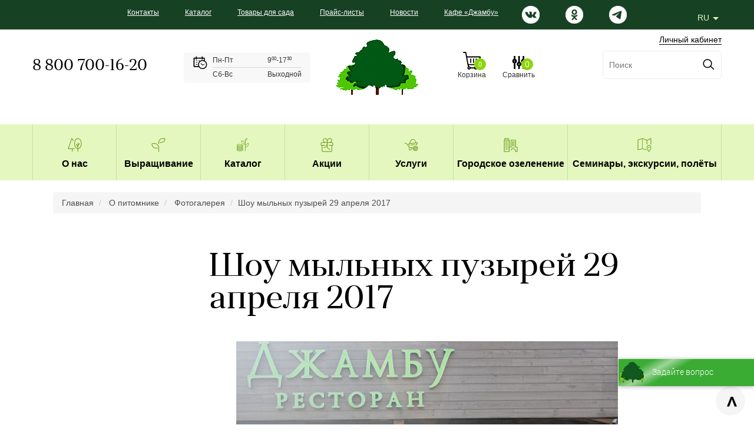

--- FILE ---
content_type: text/html; charset=UTF-8
request_url: https://www.uzhniy.ru/o_pitomnike/fotogalereya/shoy-mylnyh-puzyrey-29-aprelya-2017/
body_size: 33831
content:


<!DOCTYPE html>
<html lang="s1">
<head>
    <title>Фотоальбом Шоу мыльных пузырей 29 апреля 2017</title>
    <meta property="og:title" content="Фотоальбом Шоу мыльных пузырей 29 апреля 2017" />
<meta property="og:description" content="Фотографии садового центра декоративных растений Южный: Шоу мыльных пузырей 29 апреля 2017" />
<meta property="og:image" content="http://www.uzhniy.ru/bitrix/templates/uzhniy_2.0/images/header/logo-r.png" />
<meta property="og:image:width" content="158">
<meta property="og:image:height" content="107">
<meta property="vk:image"  content="http://www.uzhniy.ru/bitrix/templates/uzhniy_2.0/img/logo-vk.jpg" />
<meta property="og:image:width" content="256">
<meta property="og:image:height" content="256">
<meta property="og:url" content="http://www.uzhniy.ru/o_pitomnike/fotogalereya/shoy-mylnyh-puzyrey-29-aprelya-2017/">
    <meta name="viewport" content="width=device-width">
    <meta name="theme-color" content="#e3f7bf"/>
    <meta name="yandex-verification" content="cde33c5423303b24" />
    <link rel="icon" href="/favicon.svg" type="image/svg">
    <link type="image/x-icon" rel="shortcut icon" href="/favicon.ico">
    <link type="image/x-icon" rel="icon" href="/favicon.ico">
    <link rel="apple-touch-icon" sizes="120x120" href="/apple-touch-icon.png">
    <meta name="msvalidate.01" content="742CE48EBB794B00F6C0AB0EC5B568E2" />
    <meta name='wmail-verification' content='7a5c111fa748bc8f67dd58a810c5cb49' />
    <meta name="referrer" content="origin">

    <link rel="preload" href="/bitrix/templates/uzhniy_2.0/images/header/logo-r.png" as="image">
    
    <!--   <link rel="preload" href="/bitrix/templates/uzhniy_2.0/bootstrap/css/bootstrap.min.css" as="style">-->
    <link rel="preload" href="/bitrix/js/ui/fonts/opensans/ui.font.opensans.css" as="style">
    <link rel="preload" href="/bitrix/templates/uzhniy_2.0/css/font-awesome.min.css" as="style">
            <link rel="preload" href="/bitrix/templates/uzhniy_2.0/bootstrap/css/bootstrap.clean.min.css" as="style">
    
    <!--    <link rel="stylesheet" href="--><!--/css/jquery-ui.structure.css" media="nope!" onload="this.media='all'">
    <link rel="stylesheet" href="/local/templates/uzhniy_2.0/css/item-reviews.css" media="nope!" onload="this.media='all'">
    <link rel="stylesheet" href="/local/templates/uzhniy_2.0/css/jquery.formstyler.css" media="nope!" onload="this.media='all'">
    <link rel="stylesheet" href="/local/templates/uzhniy_2.0/css/jquery.fancybox-1.3.4.css" media="nope!" onload="this.media='all'">
    <link rel="stylesheet" href="/local/templates/uzhniy_2.0/css/jquery.mCustomScrollbar.min.css" media="nope!" onload="this.media='all'">-->

<link rel="stylesheet" href="/local/templates/uzhniy_2.0/css/item-reviews.css">
    <link rel="stylesheet" href="/local/templates/uzhniy_2.0/css/jquery.formstyler.css">
    <link rel="stylesheet" href="/local/templates/uzhniy_2.0/css/jquery.fancybox-1.3.4.css">
    <link rel="stylesheet" href="/local/templates/uzhniy_2.0/css/jquery.mCustomScrollbar.min.css">

    <link rel="stylesheet" href="/bitrix/templates/uzhniy_2.0/bootstrap/css/bootstrap.clean.min.css">
            <link rel="preload" href="/bitrix/js/ui/fonts/opensans/opensans-regular.woff" as="font" type="font/woff" crossorigin="anonymous">
        <link rel="preload" href="/local/templates/uzhniy_2.0/fonts/opensans/OpenSans-Regular.ttf" as="font" type="font/ttf" crossorigin="anonymous">
        <link rel="preload" href="/local/templates/uzhniy_2.0/css/fonts/slick.woff" as="font" type="font/woff" crossorigin="anonymous">
                    <link rel="stylesheet" href="/bitrix/templates/uzhniy_2.0/css/slick.css">
            <link rel="stylesheet" href="/bitrix/templates/uzhniy_2.0/css/slick-theme.css">
            <link rel="stylesheet" href="/bitrix/templates/uzhniy_2.0/css/font-awesome.min.css">
            <!-- <link rel="stylesheet" href="/bitrix/templates/uzhniy_2.0/css/jquery-ui/jquery-ui.css">
            <link rel="stylesheet" href="/bitrix/templates/uzhniy_2.0/css/jquery-ui/jquery-ui.theme.css"> -->
        
                    <link rel="preload" href="/bitrix/templates/uzhniy_2.0/css/style_v2.css" as="style">
                <link rel="preload" href="/bitrix/templates/uzhniy_2.0/css/media-query.css" as="style">
                            <link href="/local/templates/uzhniy_2.0/css/style_v2.css" type="text/css"  data-template-style="true"  rel="stylesheet" >
                <link href="/local/templates/uzhniy_2.0/css/media-query.css" type="text/css"  data-template-style="true"  rel="stylesheet" >
                        <style>
            .col-sm-12.bx-soa-customer .form-group.bx-soa-customer-field[data-property-id-row="8"] {
                display: none;
            }
        </style>
        <link rel="stylesheet" href="/local/templates/uzhniy_2.0/css/custom.css">        <meta http-equiv="Content-Type" content="text/html; charset=UTF-8" />
<meta name="robots" content="index, follow" />
<meta name="keywords" content="Подписка" />
<meta name="description" content="Фотографии садового центра декоративных растений Южный: Шоу мыльных пузырей 29 апреля 2017" />
<link rel="canonical" href="https://www.uzhniy.ru/o_pitomnike/fotogalereya/shoy-mylnyh-puzyrey-29-aprelya-2017/" />
<script data-skip-moving="true">(function(w, d, n) {var cl = "bx-core";var ht = d.documentElement;var htc = ht ? ht.className : undefined;if (htc === undefined || htc.indexOf(cl) !== -1){return;}var ua = n.userAgent;if (/(iPad;)|(iPhone;)/i.test(ua)){cl += " bx-ios";}else if (/Windows/i.test(ua)){cl += ' bx-win';}else if (/Macintosh/i.test(ua)){cl += " bx-mac";}else if (/Linux/i.test(ua) && !/Android/i.test(ua)){cl += " bx-linux";}else if (/Android/i.test(ua)){cl += " bx-android";}cl += (/(ipad|iphone|android|mobile|touch)/i.test(ua) ? " bx-touch" : " bx-no-touch");cl += w.devicePixelRatio && w.devicePixelRatio >= 2? " bx-retina": " bx-no-retina";if (/AppleWebKit/.test(ua)){cl += " bx-chrome";}else if (/Opera/.test(ua)){cl += " bx-opera";}else if (/Firefox/.test(ua)){cl += " bx-firefox";}ht.className = htc ? htc + " " + cl : cl;})(window, document, navigator);</script>


<link href="/bitrix/js/ui/design-tokens/dist/ui.design-tokens.css?176554182826358" type="text/css"  rel="stylesheet" />
<link href="/bitrix/cache/css/s1/uzhniy_2.0/page_05a9801a84a8b7cb5d7acc7b5177cd56/page_05a9801a84a8b7cb5d7acc7b5177cd56_v1.css?17688336534299" type="text/css"  rel="stylesheet" />
<link href="/bitrix/cache/css/s1/uzhniy_2.0/template_257559db549bb56135c299da5c556814/template_257559db549bb56135c299da5c556814_v1.css?176883066413342" type="text/css"  data-template-style="true" rel="stylesheet" />
<link href="/bitrix/panel/main/popup.css?176554112822696" type="text/css"  data-template-style="true"  rel="stylesheet" />







        
        
                    <link rel="preload" href="/bitrix/js/main/polyfill/promise/js/promise.js" as="script">
            <link rel="preload" href="/bitrix/js/main/loadext/loadext.js" as="script">
            <link rel="preload" href="/bitrix/js/main/loadext/extension.js" as="script">
            <link rel="preload" href="/bitrix/js/main/jquery/jquery-1.12.4.min.js" as="script">
            <link rel="preload" href="/bitrix/templates/uzhniy_2.0/js/jquery.min.js" as="script">
            <link rel="preload" href="/bitrix/templates/uzhniy_2.0/js/bootstrap.min.js" as="script">
            <link rel="preload" href="/bitrix/templates/uzhniy_2.0/js/slick.min.js" as="script">
            <link rel="preload" href="/bitrix/templates/uzhniy_2.0/js/scripts.js" as="script">
                                                                                                                                                                                                                                                                                                                
                    <script data-skip-moving="true">
            window.dataLayer = window.dataLayer || [];
            function gtag(){dataLayer.push(arguments);}
            gtag('js', new Date());

            gtag('config', 'UA-69989323-1');
        </script>
        <!-- Google Tag Manager -->
        <script data-skip-moving="true">(function(w,d,s,l,i){w[l]=w[l]||[];w[l].push({'gtm.start':
                new Date().getTime(),event:'gtm.js'});var f=d.getElementsByTagName(s)[0],
                j=d.createElement(s),dl=l!='dataLayer'?'&l='+l:'';j.async=true;j.src=
                'https://www.googletagmanager.com/gtm.js?id='+i+dl;f.parentNode.insertBefore(j,f);
            })(window,document,'script','dataLayer','GTM-PS256K');</script>
        <!-- End Google Tag Manager -->
        <script data-skip-moving="true">
        window.dataLayer = window.dataLayer || [];
    </script>
            	</head>
<body id="body">

    <noscript><img src="https://vk.com/rtrg?p=VK-RTRG-1292484-iftk0" style="position:fixed; left:-999px;" alt=""/></noscript>
<!-- Google Tag Manager (noscript) -->
<noscript><iframe src="https://www.googletagmanager.com/ns.html?id=GTM-PS256K"
                height="0" width="0" style="display:none;visibility:hidden"></iframe></noscript>
<!-- End Google Tag Manager (noscript) -->
<div class="main__wrapper">


<svg style="display: none;" xmlns="http://www.w3.org/2000/svg">
   <defs>
      <style>.cls-cart-icon{fill-rule:evenodd}</style>
      <style>.cls-mark-icon{fill:#99d928;fill-rule:evenodd}</style>
   </defs>
   <symbol id="c-cart-icon" viewBox="0 0 29.97 30">
      <path class="cls-cart-icon" d="M29.89 9.814L27.37 20.83a1.871 1.871 0 0 1-2.05 1.67H9.74l.49 1.883c.03 0 .06-.008.09-.008a2.81 2.81 0 0 1 2.64 1.875h5.97a2.813 2.813 0 1 1 0 1.875h-5.97A2.808 2.808 0 1 1 8.4 25.14l-1.04-4.29L4 2.413a.55.55 0 0 0-.47-.537H.94a.938.938 0 1 1 0-1.875h2.81a1.78 1.78 0 0 1 2.02 1.642l.98 5.364a.612.612 0 0 0 .52.495h21.22c1.52-.002 1.68 1.038 1.4 2.312zm-8.32 18.311a.938.938 0 1 0-.94-.938.936.936 0 0 0 .94.938zm-11.25 0a.938.938 0 1 0-.94-.938.936.936 0 0 0 .94.938zm17.14-18.75H7.72c-.66 0-.45.533-.45.533l1.86 10.219.04.137a.457.457 0 0 0 .46.361h15.39a.548.548 0 0 0 .58-.474l2.3-10.318s.14-.458-.44-.458zM22.5 18.75a.936.936 0 0 1-.93-.937v-5.626a.935.935 0 1 1 1.87 0v5.626a.938.938 0 0 1-.94.937zm-4.68 0a.938.938 0 0 1-.94-.937v-5.626a.935.935 0 1 1 1.87 0v5.626a.936.936 0 0 1-.93.937zm-4.69 0a.938.938 0 0 1-.94-.937v-5.626a.94.94 0 0 1 1.88 0v5.626a.938.938 0 0 1-.94.937z"/>
   </symbol>
   <svg xmlns="http://www.w3.org/2000/svg">
      <symbol id="c-heart-icon" viewBox="0 0 24 20">
         <path class="cls-heart-icon" d="M17.8.5c-1.5 0-3 .6-4.1 1.7L12 3.9l-1.7-1.7C9.2 1.1 7.8.5 6.3.5 3.1.5.5 3.1.5 6.3c0 1.6.6 2.6 2.1 4.2L11 19c.6.6 1.5.6 2 0l8.4-8.5c1.5-1.5 2.1-2.6 2.1-4.2 0-3.2-2.6-5.8-5.7-5.8zm2.8 8.8L12 18 3.4 9.3c-.9-.8-1.4-1.8-1.5-3 0-2.4 2-4.3 4.4-4.3 1.2 0 2.4.5 3.2 1.5.2.2 1.7 2.2 2.5 2.2.9 0 2.3-2 2.5-2.2.8-.9 2-1.5 3.2-1.5C20.1 2 22 4 22 6.4c0 1.1-.5 2.2-1.4 2.9z"/>
      </symbol>
   </svg>
   <symbol id="c-mark-icon" viewBox="0 0 17 11">
      <path class="cls-mark-icon" d="M.19 5.029c-.7-1.172.65-2.994 1.83-2.178s2.64 2.63 4.95 4.228c.18.124 7.12-6.41 8.24-6.97a1.318 1.318 0 0 1 1.37 2.178C11.39 7.037 6.97 11 6.97 11S.88 6.2.19 5.029z"/>
   </symbol>
   <symbol id="c-heart-icon-fill" viewBox="0 0 21.3 18.1">
      <path class="heart-icon-fill" d="M15.9.1c-1.4 0-2.7.6-3.7 1.6l-1.5 1.6-1.6-1.6C8.1.7 6.8.1 5.4.1 2.4.2.1 2.6.1 5.6.1 7.1.6 8.1 2 9.5l7.7 8c.5.5 1.3.5 1.8.1l.1-.1 7.7-8c1.4-1.4 1.9-2.4 1.9-3.9 0-3-2.4-5.4-5.3-5.5z"/>
   </symbol>


   <symbol id="c-heart-icon-fill-2" viewBox="0 0 15.7 15.3">
      <path d="M12.7 1c-1 0-2 .4-2.8 1.2L8.8 3.4 7.7 2.2C7 1.4 6 1 4.9 1 2.7 1 1 2.9 1 5.1c0 1.1.4 1.8 1.4 2.9l5.7 6c.4.4 1 .4 1.3 0l5.7-6c1-1.1 1.4-1.8 1.4-2.9.2-2.2-1.5-4-3.8-4.1z"/>
   </symbol>

</svg>

<!-- NAVIGATION -->
<header class="js-fixed">
    <div class="top-nav">
        <div class="container" style="display: flex; justify-content: center">

            
<ul>
		<li>
			<a title="Контакты" href="/o_pitomnike/kontakty/">Контакты</a>
		</li>	
		<li>
			<a title="Каталог" href="/katalog/">Каталог</a>
		</li>	
		<li>
			<a title="Товары для сада" href="/katalog/tovary-dlya-sada/">Товары для сада</a>
		</li>	
		<li>
			<a title="Прайс-листы" href="/uslugi/prays-listy/">Прайс-листы</a>
		</li>	
		<li>
			<a title="Новости" href="/o_pitomnike/novosti/">Новости</a>
		</li>	
		<li>
			<a title="Кафе «Джамбу»" href="/o_pitomnike/restauran/">Кафе «Джамбу»</a>
		</li>	

</ul>
<ul class="social" style="
    padding-top: 10px;
">
    
    <li><a href="https://vk.com/uzhnisc" rel="noopener nofollow" target="_blank">     
<img width="30px" alt="Вконтакте" title="Вконтакте" src="https://www.uzhniy.ru/upload/medialibrary/0e3/jgah4utbvrwchl8235ymy1z7n579mre4/social_WK-b.png">
<span>Вконтакте</span>
</a>
</li>  



<li>
<a href="https://ok.ru/group/57578807230521" rel="noopener nofollow" target="_blank">    
<img width="30px" alt="Одноклассники" title="Одноклассники" src="https://www.uzhniy.ru/upload/medialibrary/5c3/zgk23xekpafbu65tu5133ylbobkww879/social_OK-b.png">
<span>Одноклассники</span>
</a>
</li>


<li><a href="https://t.me/uzhniypdk" rel="noopener nofollow" target="_blank"> 
<img width="30px" alt="Telegram" title="Telegram" src="https://www.uzhniy.ru/upload/medialibrary/03d/95mdiw43ilymbfyakuvtk8ncq6hoj0q1/social_TG-b.png">
<span>Telegram</span>
</a>
</li>


 </ul>
        </div>
    </div>
    <div class="top-line">
        <div class="container top-line__inner">
            <div class="logo">
                                    <a href="/"><img src="/local/templates/uzhniy_2.0/images/header/logo-r.png" alt="" width="158" height="107"></a>
                            </div>
            <div class="left">
                <div class="call">
                    <a href="tel:88007001620" class="num">8 800 700-16-20</a>                    <a href="#callback" class="callback" data-toggle="modal" data-target="#callback"></a>
                </div>
                <div class="worktime">
                    <div class="left">
                        <img src="/local/templates/uzhniy_2.0/images/header/time.svg" alt="" width="26" height="24">
                    </div>
                    <div class="time">
                        <!--<tr>
	<td class="day">
		 Сб
	</td>
	<td>
		 9<sup>00</sup>-16<sup>00</sup><br>
	</td>
</tr>-->
<table>
<tbody>
<tr>
	<td class="day">
		 Пн-Пт&nbsp; &nbsp; &nbsp; &nbsp; &nbsp; &nbsp; &nbsp; &nbsp;&nbsp;
	</td>
	<td>
		 9<sup>00</sup>-17<sup>30</sup>
	</td>
</tr>
<tr>
	<td class="day">
		Сб-Вс
	</td>
	<td>
		Выходной
	</td>
</tr>
</tbody>
</table>                    </div>
                </div>
            </div>
            <ul class="social">
    
<li><a href="https://vk.com/uzhnisc" rel="noopener nofollow" target="_blank">
<img width="30" alt="Вконтакте" title="Вконтакте" src="https://www.uzhniy.ru/upload/medialibrary/0e3/jgah4utbvrwchl8235ymy1z7n579mre4/vk.svg">
<span>Вконтакте</span>
</a>
</li>
<li>
<a href="https://ok.ru/group/57578807230521" rel="noopener nofollow" target="_blank">    
<img width="30" alt="Одноклассники" title="Одноклассники" src="https://www.uzhniy.ru/upload/medialibrary/0e3/jgah4utbvrwchl8235ymy1z7n579mre4/odnoklassniki.svg">
<span>Одноклассники</span>
</a>
</li>
<li><a href="https://t.me/uzhniypdk" rel="noopener nofollow" target="_blank"> 
<img width="30" alt="Telegram" title="Telegram" src="https://www.uzhniy.ru/upload/medialibrary/0e3/jgah4utbvrwchl8235ymy1z7n579mre4/telegram.svg">
<span>Telegram</span>
</a>
</li>
 </ul>
            <div class="right">
                <div class="wrap">
                    <div class="header-buttons-top">



                        


                                                    <a href="#authorization" class="header-auth-btn js-modal-auth">Личный кабинет</a>
                        

                    </div>
                    <div class="header-buttons">
                        <div class="header-cart js-basket-min bx-basket bx-opener" id="bx_basketFKauiI"><!--'start_frame_cache_bx_basketFKauiI'--><a class="header-buttons__item js-basket-min-open" href="/korzina/">
	<div class="header-buttons__item-icon">
		<svg width="30" height="30">
			<use xmlns:xlink="http://www.w3.org/1999/xlink" xlink:href="#c-cart-icon"></use>
		</svg>
		<span class="header-buttons__item-count  js-topbasket-count">0</span>
	</div>
	<div class="header-buttons__item-name">Корзина</div>
</a>
<!--'end_frame_cache_bx_basketFKauiI'--></div>
                        
                        <a class="header-buttons__item" href="/katalog/compare.php" title="Сравнить">
                            <div class="header-buttons__item-icon  header-buttons__item-icon--favor change">
                                <svg height="22" width="28" version="1.1" id="c-cart-icon" xmlns="http://www.w3.org/2000/svg" xmlns:xlink="http://www.w3.org/1999/xlink" x="0px"
                                     y="0px" viewBox="-281.7 405.8 29.3 30.2" style="enable-background:new -281.7 405.8 29.3 30.2;" xml:space="preserve">
                <style type="text/css">
                    .st0{fill:none;}
                </style>
                                    <g>
                                        <circle class="st0" cx="-277.3" cy="417.6" r="2.5"/>
                                        <circle class="st0" cx="-267" cy="424.7" r="2.5"/>
                                        <circle class="st0" cx="-256.7" cy="417.6" r="2.5"/>
                                        <path d="M-266,420.4v-13.7c0-0.5-0.4-0.9-0.9-0.9s-0.9,0.4-0.9,0.9v13.7c-2,0.4-3.4,2.2-3.4,4.3s1.4,3.8,3.4,4.3v6.1
                    c0,0.5,0.4,0.9,0.9,0.9s0.9-0.4,0.9-0.9V429c2-0.4,3.4-2.2,3.4-4.3C-262.6,422.7-264,420.9-266,420.4z M-267,427.2
                    c-1.4,0-2.5-1.1-2.5-2.5c0-1.4,1.1-2.5,2.5-2.5c1.4,0,2.5,1.1,2.5,2.5C-264.5,426.1-265.6,427.2-267,427.2z"/>
                                        <path d="M-276.3,413.4v-6.6c0-0.5-0.4-0.9-0.9-0.9s-0.9,0.4-0.9,0.9v6.6c-2,0.4-3.4,2.2-3.4,4.3s1.4,3.8,3.4,4.3V435
                    c0,0.5,0.4,0.9,0.9,0.9s0.9-0.4,0.9-0.9v-13.1c2-0.4,3.4-2.2,3.4-4.3C-272.9,415.6-274.3,413.8-276.3,413.4z M-277.3,420.1
                    c-1.4,0-2.5-1.1-2.5-2.5s1.1-2.5,2.5-2.5s2.5,1.1,2.5,2.5S-275.9,420.1-277.3,420.1z"/>
                                        <path d="M-255.8,413.4v-6.6c0-0.5-0.4-0.9-0.9-0.9c-0.5,0-0.9,0.4-0.9,0.9v6.6c-2,0.4-3.4,2.2-3.4,4.3s1.4,3.8,3.4,4.3V435
                    c0,0.5,0.4,0.9,0.9,0.9c0.5,0,0.9-0.4,0.9-0.9v-13.1c2-0.4,3.4-2.2,3.4-4.3C-252.3,415.6-253.8,413.8-255.8,413.4z M-256.7,420.1
                    c-1.4,0-2.5-1.1-2.5-2.5s1.1-2.5,2.5-2.5c1.4,0,2.5,1.1,2.5,2.5S-255.3,420.1-256.7,420.1z"/>
                                    </g>
                </svg>
                                <span class="header-buttons__item-count " id="compare_list_count">
                    <div id="comp_8bfa5d46a00c775300f20904d9624314"> 
	0
</div>                </span>
                            </div>
                            <div class="header-buttons__item-name">Сравнить</div>
                        </a>

                    </div>


                    <div class="search js-search">
                            <div id="title-search">
        <form method="get"  class="voice-search" action="/search/">
            <label for="title-search-input" class="visually-hidden">Поиск по сайту</label>
            <input class="search-field" id="title-search-input" type="text" autocomplete="off" placeholder="Поиск" name="q">
            <input type="submit" name="s">

            <a class="search-open js-search-open" href="#"><span class="visually-hidden">Искать</span></a>
                    </form>

            <a class="voice-trigger1 active" href="#">
                <svg version="1.0" xmlns="http://www.w3.org/2000/svg"
                     width="512.000000pt" height="512.000000pt" viewBox="0 0 512.000000 512.000000"
                     preserveAspectRatio="xMidYMid meet">

                    <g transform="translate(0.000000,512.000000) scale(0.100000,-0.100000)"
                       fill="#000000" stroke="none">
                        <path d="M2393 5105 c-195 -35 -364 -120 -507 -255 -163 -154 -263 -338 -301
-556 -22 -129 -22 -1659 0 -1788 75 -427 409 -751 842 -815 287 -43 589 54
807 259 163 154 263 338 301 556 22 128 22 1659 0 1788 -53 302 -239 561 -508
706 -192 104 -427 143 -634 105z m382 -329 c205 -70 362 -227 432 -430 l28
-81 0 -865 0 -865 -31 -86 c-62 -174 -178 -305 -339 -385 -201 -99 -409 -99
-610 0 -161 80 -277 211 -339 385 l-31 86 0 865 0 865 24 70 c49 147 148 278
269 359 133 87 240 117 402 113 93 -3 130 -9 195 -31z"/>
                        <path d="M799 2796 c-56 -38 -71 -88 -64 -205 24 -367 130 -678 332 -970 85
-123 315 -353 443 -444 175 -123 446 -242 665 -291 55 -12 207 -36 231 -36 2
0 4 -121 4 -270 l0 -269 -368 -3 -369 -3 -37 -29 c-94 -71 -84 -206 19 -256
40 -20 62 -20 905 -20 843 0 865 0 905 20 103 50 113 185 19 256 l-37 29 -369
3 -368 3 0 269 c0 149 2 270 4 270 24 0 176 24 231 36 219 49 490 168 665 291
128 91 358 321 443 444 202 292 308 603 332 971 7 117 -10 171 -67 206 -42 26
-115 29 -158 7 -58 -30 -73 -66 -82 -199 -23 -340 -125 -615 -324 -871 -390
-503 -1074 -709 -1677 -504 -489 167 -862 568 -988 1063 -25 97 -49 268 -49
351 0 109 -58 175 -154 175 -38 0 -61 -6 -87 -24z"/>
                    </g>
                </svg>

            </a>
    </div>
                    </div>
                </div>
            </div>


            
                <div class="lang-switcher">
                    <label for="select-lang" class="visually-hidden">Выберите языковую версию сайта</label>
                    <select id="select-lang" name="lang" class="js-select-lang">
                        <label for="ru-version" class="visually-hidden">Русская версия</label>
                        <option id="ru-version" value="/" selected>RU</option>
                        <label for="en-version" class="visually-hidden">English version</label>
                        <option id="en-version" value="/en/">EN</option>
                    </select>
                </div>

            


            <div class="fixed-menu">
                <ul>
	<li><a href="/katalog/">Каталог</a></li>
	<li><a href="/katalog/price/">Прайс-листы</a></li>
	<li><a href="/specpredlozheniya/">Спецпредложения</a></li>
	<li><a href="/o_pitomnike/kontakty/">Контакты</a></li>
</ul>

            </div>
        </div>
    </div>
    <div class="nav-line">
        <div class="container">



            <div class="nav-mobile-wrapper">
                <button type="button" class="navbar-toggle" id="mobile-catalog-show-btn">
                    <span class="sr-only"></span>

                    <img src="/bitrix/templates/uzhniy_2.0/images/svg/menu/ico_prodaga.svg" alt="">
                </button>
            </div>
                            




<div class="nav-mobile">


  <nav id="mobile-catalog-collapse">
    <div class="container">
        <ul class="nav navbar-nav">
        
                  




                        <li class="dropdown " >

                <a href="/katalog/rassada-ovoshchey/">
                                   <span class="icon">
                     <img class="lazyload" data-src="/upload/uf/3e6/Autogen_eBook_id9_color_174_1.jpg" alt="Иконка">
                                        </span>
                   <span>
                                   Рассада овощей                                  </span>
                                </a>
                
                                <button class="dropdown-toggle visible-xs-inline-block visible-sm-inline-block" type="button" data-toggle="dropdown" aria-haspopup="true" aria-expanded="false">
                    <span class="caret"></span>
                </button>
                
                <ul class="dropdown-menu">


          
          
                  




          
                          <li  >

                  <a href="/katalog/arbuz/">
                                        Арбуз                                      </a>

                </li>
            
          
          
                  




          
                          <li  >

                  <a href="/katalog/bazilik/">
                                        Базилик                                      </a>

                </li>
            
          
          
                  




          
                          <li  >

                  <a href="/katalog/baklazhan/">
                                        Баклажан                                      </a>

                </li>
            
          
          
                  




          
                          <li  >

                  <a href="/katalog/dynya/">
                                        Дыня                                      </a>

                </li>
            
          
          
                  




          
                          <li  >

                  <a href="/katalog/zelen/">
                                        Зелень                                      </a>

                </li>
            
          
          
                  




          
                          <li  >

                  <a href="/katalog/kabachok/">
                                        Кабачок                                      </a>

                </li>
            
          
          
                  




          
                          <li  >

                  <a href="/katalog/kapusta/">
                                        Капуста                                      </a>

                </li>
            
          
          
                  




          
                          <li  >

                  <a href="/katalog/koriandr/">
                                        Кориандр                                      </a>

                </li>
            
          
          
                  




          
                          <li  >

                  <a href="/katalog/myata_1/">
                                        Мята                                      </a>

                </li>
            
          
          
                  




          
                          <li  >

                  <a href="/katalog/ogurets/">
                                        Огурец                                      </a>

                </li>
            
          
          
                  




          
                          <li  >

                  <a href="/katalog/patisson/">
                                        Патиссон                                      </a>

                </li>
            
          
          
                  




          
                          <li  >

                  <a href="/katalog/perets/">
                                        Перец                                      </a>

                </li>
            
          
          
                  




          
                          <li  >

                  <a href="/katalog/rozmarin-rosmarinus-officinalis/">
                                        Розмарин                                      </a>

                </li>
            
          
          
                  




          
                          <li  >

                  <a href="/katalog/rukola/">
                                        Рукола                                      </a>

                </li>
            
          
          
                  




          
                          <li  >

                  <a href="/katalog/salat/">
                                        Салат                                      </a>

                </li>
            
          
          
                  




          
                          <li  >

                  <a href="/katalog/selderey/">
                                        Сельдерей                                      </a>

                </li>
            
          
          
                  




          
                          <li  >

                  <a href="/katalog/tomat/">
                                        Томат                                      </a>

                </li>
            
          
          
                  




          
                          <li  >

                  <a href="/katalog/tykva/">
                                        Тыква                                      </a>

                </li>
            
          
          
                  




          
                          <li  >

                  <a href="/katalog/fasol/">
                                        Фасоль                                      </a>

                </li>
            
          
          
                  




          
                          <li  >

                  <a href="/katalog/shalfey_1/">
                                        Шалфей                                      </a>

                </li>
            
          
          
                              </ul></li>          




                        <li class="dropdown " >

                <a href="/katalog/khvoynye-rasteniya/">
                                   <span class="icon">
                     <img class="lazyload" data-src="/upload/uf/8b6/ico_elki_hover.svg" alt="Иконка">
                                        </span>
                   <span>
                                   Хвойные растения                                  </span>
                                </a>
                
                                <button class="dropdown-toggle visible-xs-inline-block visible-sm-inline-block" type="button" data-toggle="dropdown" aria-haspopup="true" aria-expanded="false">
                    <span class="caret"></span>
                </button>
                
                <ul class="dropdown-menu">


          
          
                  




                        <li  >

                <a href="/katalog/el/">
                                   Ель                                </a>
                
                
                <ul class="dropdown-menu">


          
          
                  




                        <li  >

                <a href="/katalog/el-golubaya/">
                                   Голубая                                </a>
                
                
                <ul class="dropdown-menu">


          
          
                  




          
                          <li  >

                  <a href="/katalog/el-golubaya-karlikovaya/">
                                        Карликовая                                      </a>

                </li>
            
          
          
                              </ul></li>          




          
                          <li  >

                  <a href="/katalog/kanadskaya/">
                                        Канадская                                      </a>

                </li>
            
          
          
                  




          
                          <li  >

                  <a href="/katalog/el-karlikovaya/">
                                        Карликовая                                      </a>

                </li>
            
          
          
                  




          
                          <li  >

                  <a href="/katalog/el-nizkoroslaya/">
                                        Низкорослая                                      </a>

                </li>
            
          
          
                  




          
                          <li  >

                  <a href="/katalog/obyknovennye/">
                                        Обыкновенные                                      </a>

                </li>
            
          
          
                  




          
                          <li  >

                  <a href="/katalog/sizaya/">
                                        Сизая                                      </a>

                </li>
            
          
          
                              </ul></li>          




          
                          <li  >

                  <a href="/katalog/khvoynye-rasteniya-karlikovye/">
                                        Карликовые                                      </a>

                </li>
            
          
          
                  




                        <li  >

                <a href="/katalog/kiparisovik/">
                                   Кипарисовик                                </a>
                
                
                <ul class="dropdown-menu">


          
          
                  




          
                          <li  >

                  <a href="/katalog/kiparisovik-gorokhoplodnyj/">
                                        Горохоплодный                                      </a>

                </li>
            
          
          
                  




          
                          <li  >

                  <a href="/katalog/kiparisovik-lavsona/">
                                        Лавсона                                      </a>

                </li>
            
          
          
                  




          
                          <li  >

                  <a href="/katalog/nutkanskiy/">
                                        Нутканский                                      </a>

                </li>
            
          
          
                  




          
                          <li  >

                  <a href="/katalog/kiparisovik-tupolistnyj/">
                                        Туполистный                                      </a>

                </li>
            
          
          
                              </ul></li>          




                        <li  >

                <a href="/katalog/listvennitsa/">
                                   Лиственница                                </a>
                
                
                <ul class="dropdown-menu">


          
          
                  




          
                          <li  >

                  <a href="/katalog/listvennitsa-evropeyskaya/">
                                        Европейская                                      </a>

                </li>
            
          
          
                  




          
                          <li  >

                  <a href="/katalog/listvennitsa-tonkocheshuychataya/">
                                        Тонкочешуйчатая                                      </a>

                </li>
            
          
          
                              </ul></li>          




          
                          <li  >

                  <a href="/katalog/mikrobiota/">
                                        Микробиота                                      </a>

                </li>
            
          
          
                  




                        <li  >

                <a href="/katalog/mozhzhevelnik/">
                                   Можжевельник                                </a>
                
                
                <ul class="dropdown-menu">


          
          
                  




          
                          <li  >

                  <a href="/katalog/mozhzhevelnik-virginskiy/">
                                        Виргинский                                      </a>

                </li>
            
          
          
                  




          
                          <li  >

                  <a href="/katalog/mozhzhevelnik-gorizontalnyj/">
                                        Горизонтальный                                      </a>

                </li>
            
          
          
                  




          
                          <li  >

                  <a href="/katalog/mozhzhevelnik-kazackiy/">
                                        Казацкий                                      </a>

                </li>
            
          
          
                  




          
                          <li  >

                  <a href="/katalog/mozhzhevelnik-kitayskiy/">
                                        Китайский                                      </a>

                </li>
            
          
          
                  




          
                          <li  >

                  <a href="/katalog/mozhzhevelnik-lezhachiy/">
                                        Лежачий                                      </a>

                </li>
            
          
          
                  




          
                          <li  >

                  <a href="/katalog/mozhzhevelnik-obyknovennyj/">
                                        Обыкновенный                                      </a>

                </li>
            
          
          
                  




          
                          <li  >

                  <a href="/katalog/mozhzhevelnik-polzuchiy/">
                                        Ползучий                                      </a>

                </li>
            
          
          
                  




          
                          <li  >

                  <a href="/katalog/mozhzhevelnik-pribrezhnyj/">
                                        Прибрежный                                      </a>

                </li>
            
          
          
                  




          
                          <li  >

                  <a href="/katalog/mozhzhevelnik-skalnyj/">
                                        Скальный                                      </a>

                </li>
            
          
          
                  




          
                          <li  >

                  <a href="/katalog/mozhzhevelnik-sredniy/">
                                        Средний                                      </a>

                </li>
            
          
          
                  




          
                          <li  >

                  <a href="/katalog/mozhzhevelnik-stelyushhiysya/">
                                        Стелющийся                                      </a>

                </li>
            
          
          
                  




          
                          <li  >

                  <a href="/katalog/mozhzhevelnik-cheshuychatyj/">
                                        Чешуйчатый                                      </a>

                </li>
            
          
          
                              </ul></li>          




          
                          <li  >

                  <a href="/katalog/khvoynye-rasteniya-nizkoroslye/">
                                        Низкорослые                                      </a>

                </li>
            
          
          
                  




                        <li  >

                <a href="/katalog/pikhta/">
                                   Пихта                                </a>
                
                
                <ul class="dropdown-menu">


          
          
                  




          
                          <li  >

                  <a href="/katalog/golubye/">
                                        Голубые                                      </a>

                </li>
            
          
          
                  




          
                          <li  >

                  <a href="/katalog/pikhta-koreyskaya/">
                                        Корейская                                      </a>

                </li>
            
          
          
                              </ul></li>          




          
                          <li  >

                  <a href="/katalog/psevdotsuga/">
                                        Псевдотсуга                                      </a>

                </li>
            
          
          
                  




                        <li  >

                <a href="/katalog/sosna/">
                                   Сосна                                </a>
                
                
                <ul class="dropdown-menu">


          
          
                  




          
                          <li  >

                  <a href="/katalog/sosna-gornaya/">
                                        Горная                                      </a>

                </li>
            
          
          
                  




          
                          <li  >

                  <a href="/katalog/sosna-karlikovaya/">
                                        Карликовая                                      </a>

                </li>
            
          
          
                  




          
                          <li  >

                  <a href="/katalog/sosna-obyknovennaya/">
                                        Обыкновенная                                      </a>

                </li>
            
          
          
                  




          
                          <li  >

                  <a href="/katalog/sosna-chernaya/">
                                        Черная                                      </a>

                </li>
            
          
          
                              </ul></li>          




          
                          <li  >

                  <a href="/katalog/khvoynye-rasteniya-tenelyubivye/">
                                        Тенелюбивые                                      </a>

                </li>
            
          
          
                  




                        <li  >

                <a href="/katalog/tiss/">
                                   Тис                                </a>
                
                
                <ul class="dropdown-menu">


          
          
                  




          
                          <li  >

                  <a href="/katalog/sredniy/">
                                        Средний                                      </a>

                </li>
            
          
          
                  




          
                          <li  >

                  <a href="/katalog/tiss-yagodnyj/">
                                        Ягодный                                      </a>

                </li>
            
          
          
                              </ul></li>          




                        <li  >

                <a href="/katalog/tsuga/">
                                   Тсуга                                </a>
                
                
                <ul class="dropdown-menu">


          
          
                  




          
                          <li  >

                  <a href="/katalog/tsuga-kanadskaya/">
                                        Тсуга канадская                                      </a>

                </li>
            
          
          
                              </ul></li>          




                        <li  >

                <a href="/katalog/tuya/">
                                   Туя                                </a>
                
                
                <ul class="dropdown-menu">


          
          
                  




          
                          <li  >

                  <a href="/katalog/brabant/">
                                        Брабант                                      </a>

                </li>
            
          
          
                  




          
                          <li  >

                  <a href="/katalog/tuya-zapadnaya/">
                                        Западная                                      </a>

                </li>
            
          
          
                  




          
                          <li  >

                  <a href="/katalog/tuya-karlikovaya/">
                                        Карликовая                                      </a>

                </li>
            
          
          
                  




          
                          <li  >

                  <a href="/katalog/tuya-kolonovidnaya/">
                                        Колоновидная                                      </a>

                </li>
            
          
          
                  




          
                          <li  >

                  <a href="/katalog/tuya-piramidalnaya/">
                                        Пирамидальная                                      </a>

                </li>
            
          
          
                  




          
                          <li  >

                  <a href="/katalog/tuya-skladchataya/">
                                        Складчатая                                      </a>

                </li>
            
          
          
                  




          
                          <li  >

                  <a href="/katalog/smaragd/">
                                        Смарагд                                      </a>

                </li>
            
          
          
                  




          
                          <li  >

                  <a href="/katalog/tuya-sharovidnaya/">
                                        Шаровидная                                      </a>

                </li>
            
          
          
                              </ul></li>          




          
                          <li  >

                  <a href="/katalog/kedr/">
                                        Кедр                                      </a>

                </li>
            
          
          
                  




          
                          <li  >

                  <a href="/katalog/tuevik/">
                                        Туевик                                      </a>

                </li>
            
          
          
                              </ul></li>          




                        <li class="dropdown " >

                <a href="/katalog/plodovo-yagodnye-rasteniya/">
                                   <span class="icon">
                     <img class="lazyload" data-src="/upload/uf/36d/ico_plod_hover.svg" alt="Иконка">
                                        </span>
                   <span>
                                   Плодово-ягодные растения                                  </span>
                                </a>
                
                                <button class="dropdown-toggle visible-xs-inline-block visible-sm-inline-block" type="button" data-toggle="dropdown" aria-haspopup="true" aria-expanded="false">
                    <span class="caret"></span>
                </button>
                
                <ul class="dropdown-menu">


          
          
                  




          
                          <li  >

                  <a href="/katalog/abrikos/">
                                        Абрикос                                      </a>

                </li>
            
          
          
                  




          
                          <li  >

                  <a href="/katalog/ayva/">
                                        Айва                                      </a>

                </li>
            
          
          
                  




          
                          <li  >

                  <a href="/katalog/aktinidiya/">
                                        Актинидия                                      </a>

                </li>
            
          
          
                  




          
                          <li  >

                  <a href="/katalog/alycha/">
                                        Алыча                                      </a>

                </li>
            
          
          
                  




          
                          <li  >

                  <a href="/katalog/brusnika/">
                                        Брусника                                      </a>

                </li>
            
          
          
                  




          
                          <li  >

                  <a href="/katalog/vinograd/">
                                        Виноград                                      </a>

                </li>
            
          
          
                  




          
                          <li  >

                  <a href="/katalog/vishnya/">
                                        Вишня                                      </a>

                </li>
            
          
          
                  




          
                          <li  >

                  <a href="/katalog/golubika/">
                                        Голубика                                      </a>

                </li>
            
          
          
                  




          
                          <li  >

                  <a href="/katalog/grusha/">
                                        Груша                                      </a>

                </li>
            
          
          
                  




          
                          <li  >

                  <a href="/katalog/dyuk-gibrid-vishni-i-chereshni/">
                                        Дюк - гибрид вишни и черешни                                      </a>

                </li>
            
          
          
                  




          
                          <li  >

                  <a href="/katalog/ezhevika/">
                                        Ежевика                                      </a>

                </li>
            
          
          
                  




          
                          <li  >

                  <a href="/katalog/ezhemalina/">
                                        Ежемалина                                      </a>

                </li>
            
          
          
                  




          
                          <li  >

                  <a href="/katalog/zhimolost-plodovaya/">
                                        Жимолость плодовая                                      </a>

                </li>
            
          
          
                  




          
                          <li  >

                  <a href="/katalog/zemlyanika-plodovaya-klubnika/">
                                        Земляника плодовая (клубника)                                      </a>

                </li>
            
          
          
                  




          
                          <li  >

                  <a href="/katalog/yoshta/">
                                        Йошта                                      </a>

                </li>
            
          
          
                  




          
                          <li  >

                  <a href="/katalog/kalina/">
                                        Калина                                      </a>

                </li>
            
          
          
                  




          
                          <li  >

                  <a href="/katalog/kizil/">
                                        Кизил                                      </a>

                </li>
            
          
          
                  




          
                          <li  >

                  <a href="/katalog/klyukva/">
                                        Клюква                                      </a>

                </li>
            
          
          
                  




          
                          <li  >

                  <a href="/katalog/kryzhovnik/">
                                        Крыжовник                                      </a>

                </li>
            
          
          
                  




          
                          <li  >

                  <a href="/katalog/limonnik-kitayskiy/">
                                        Лимонник китайский                                      </a>

                </li>
            
          
          
                  




          
                          <li  >

                  <a href="/katalog/malina/">
                                        Малина                                      </a>

                </li>
            
          
          
                  




          
                          <li  >

                  <a href="/katalog/oblepikha/">
                                        Облепиха                                      </a>

                </li>
            
          
          
                  




          
                          <li  >

                  <a href="/katalog/persik/">
                                        Персик                                      </a>

                </li>
            
          
          
                  




          
                          <li  >

                  <a href="/katalog/ryabina/">
                                        Рябина                                      </a>

                </li>
            
          
          
                  




          
                          <li  >

                  <a href="/katalog/sliva/">
                                        Слива                                      </a>

                </li>
            
          
          
                  




          
                          <li  >

                  <a href="/katalog/smorodina/">
                                        Смородина                                      </a>

                </li>
            
          
          
                  




          
                          <li  >

                  <a href="/katalog/chereshnya/">
                                        Черешня                                      </a>

                </li>
            
          
          
                  




          
                          <li  >

                  <a href="/katalog/shelkovitsa/">
                                        Шелковица                                      </a>

                </li>
            
          
          
                  




          
                          <li  >

                  <a href="/katalog/yablonya/">
                                        Яблоня                                      </a>

                </li>
            
          
          
                  




          
                          <li  >

                  <a href="/katalog/aroniya/">
                                        Арония                                      </a>

                </li>
            
          
          
                  




          
                          <li  >

                  <a href="/katalog/sharafuga/">
                                        Шарафуга                                      </a>

                </li>
            
          
          
                  




          
                          <li  >

                  <a href="/katalog/funduk/">
                                        Фундук                                      </a>

                </li>
            
          
          
                  




          
                          <li  >

                  <a href="/katalog/chernika/">
                                        Черника                                      </a>

                </li>
            
          
          
                              </ul></li>          




                        <li class="dropdown " >

                <a href="/katalog/listvennye-rasteniya/">
                                   <span class="icon">
                     <img class="lazyload" data-src="/upload/uf/a6f/ico_list_hover.svg" alt="Иконка">
                                        </span>
                   <span>
                                   Лиственные растения                                  </span>
                                </a>
                
                                <button class="dropdown-toggle visible-xs-inline-block visible-sm-inline-block" type="button" data-toggle="dropdown" aria-haspopup="true" aria-expanded="false">
                    <span class="caret"></span>
                </button>
                
                <ul class="dropdown-menu">


          
          
                  




          
                          <li  >

                  <a href="/katalog/ayva-dekorativnaya/">
                                        Айва                                      </a>

                </li>
            
          
          
                  




          
                          <li  >

                  <a href="/katalog/akatsiya/">
                                        Акация                                      </a>

                </li>
            
          
          
                  




          
                          <li  >

                  <a href="/katalog/andromeda-podbel/">
                                        Андромеда                                      </a>

                </li>
            
          
          
                  




          
                          <li  >

                  <a href="/katalog/bagryanik/">
                                        Багряник                                      </a>

                </li>
            
          
          
                  




                        <li  >

                <a href="/katalog/barbaris/">
                                   Барбарис                                </a>
                
                
                <ul class="dropdown-menu">


          
          
                  




          
                          <li  >

                  <a href="/katalog/barbaris-obyknovennyy/">
                                        Обыкновенный                                      </a>

                </li>
            
          
          
                  




          
                          <li  >

                  <a href="/katalog/barbaris-ottavskiy/">
                                        Оттавский                                      </a>

                </li>
            
          
          
                  




          
                          <li  >

                  <a href="/katalog/barbaris-tunberga/">
                                        Тунберга                                      </a>

                </li>
            
          
          
                              </ul></li>          




          
                          <li  >

                  <a href="/katalog/barkhat/">
                                        Бархат                                      </a>

                </li>
            
          
          
                  




          
                          <li  >

                  <a href="/katalog/beryeza/">
                                        Берёза                                      </a>

                </li>
            
          
          
                  




          
                          <li  >

                  <a href="/katalog/beresklet/">
                                        Бересклет                                      </a>

                </li>
            
          
          
                  




          
                          <li  >

                  <a href="/katalog/biryuchina/">
                                        Бирючина                                      </a>

                </li>
            
          
          
                  




          
                          <li  >

                  <a href="/katalog/boyaryshnik/">
                                        Боярышник                                      </a>

                </li>
            
          
          
                  




          
                          <li  >

                  <a href="/katalog/buddleya/">
                                        Буддлея                                      </a>

                </li>
            
          
          
                  




          
                          <li  >

                  <a href="/katalog/buzina/">
                                        Бузина                                      </a>

                </li>
            
          
          
                  




          
                          <li  >

                  <a href="/katalog/veygela/">
                                        Вейгела                                      </a>

                </li>
            
          
          
                  




          
                          <li  >

                  <a href="/katalog/veresk/">
                                        Вереск                                      </a>

                </li>
            
          
          
                  




          
                          <li  >

                  <a href="/katalog/vishnya-dekorativnaya/">
                                        Вишня декоративная                                      </a>

                </li>
            
          
          
                  




          
                          <li  >

                  <a href="/katalog/vyaz/">
                                        Вяз                                      </a>

                </li>
            
          
          
                  




          
                          <li  >

                  <a href="/katalog/ginkgo/">
                                        Гинкго                                      </a>

                </li>
            
          
          
                  




          
                          <li  >

                  <a href="/katalog/gortenziya/">
                                        Гортензия                                      </a>

                </li>
            
          
          
                  




          
                          <li  >

                  <a href="/katalog/grab/">
                                        Граб                                      </a>

                </li>
            
          
          
                  




          
                          <li  >

                  <a href="/katalog/deytsiya/">
                                        Дейция                                      </a>

                </li>
            
          
          
                  




          
                          <li  >

                  <a href="/katalog/dyeren/">
                                        Дёрен                                      </a>

                </li>
            
          
          
                  




          
                          <li  >

                  <a href="/katalog/diervilla/">
                                        Диервилла                                      </a>

                </li>
            
          
          
                  




          
                          <li  >

                  <a href="/katalog/drok/">
                                        Дрок                                      </a>

                </li>
            
          
          
                  




          
                          <li  >

                  <a href="/katalog/dub/">
                                        Дуб                                      </a>

                </li>
            
          
          
                  




          
                          <li  >

                  <a href="/katalog/zhimolost/">
                                        Жимолость                                      </a>

                </li>
            
          
          
                  




          
                          <li  >

                  <a href="/katalog/iva/">
                                        Ива                                      </a>

                </li>
            
          
          
                  




          
                          <li  >

                  <a href="/katalog/irga/">
                                        Ирга                                      </a>

                </li>
            
          
          
                  




          
                          <li  >

                  <a href="/katalog/kalina-dekorativnaya/">
                                        Калина                                      </a>

                </li>
            
          
          
                  




          
                          <li  >

                  <a href="/katalog/kalmiya/">
                                        Кальмия                                      </a>

                </li>
            
          
          
                  




          
                          <li  >

                  <a href="/katalog/katalpa/">
                                        Катальпа                                      </a>

                </li>
            
          
          
                  




          
                          <li  >

                  <a href="/katalog/kashtan/">
                                        Каштан                                      </a>

                </li>
            
          
          
                  




          
                          <li  >

                  <a href="/katalog/keriya/">
                                        Керия                                      </a>

                </li>
            
          
          
                  




          
                          <li  >

                  <a href="/katalog/kizilnik/">
                                        Кизильник                                      </a>

                </li>
            
          
          
                  




          
                          <li  >

                  <a href="/katalog/klyen/">
                                        Клён                                      </a>

                </li>
            
          
          
                  




          
                          <li  >

                  <a href="/katalog/kolkvitsiya/">
                                        Кольквиция                                      </a>

                </li>
            
          
          
                  




          
                          <li  >

                  <a href="/katalog/lapchatka/">
                                        Лапчатка                                      </a>

                </li>
            
          
          
                  




          
                          <li  >

                  <a href="/katalog/leshchina/">
                                        Лещина                                      </a>

                </li>
            
          
          
                  




          
                          <li  >

                  <a href="/katalog/lipa/">
                                        Липа                                      </a>

                </li>
            
          
          
                  




          
                          <li  >

                  <a href="/katalog/lokh/">
                                        Лох                                      </a>

                </li>
            
          
          
                  




          
                          <li  >

                  <a href="/katalog/magnoliya/">
                                        Магнолия                                      </a>

                </li>
            
          
          
                  




          
                          <li  >

                  <a href="/katalog/magoniya/">
                                        Магония                                      </a>

                </li>
            
          
          
                  




          
                          <li  >

                  <a href="/katalog/mindal/">
                                        Миндаль                                      </a>

                </li>
            
          
          
                  




          
                          <li  >

                  <a href="/katalog/orekh/">
                                        Орех                                      </a>

                </li>
            
          
          
                  




          
                          <li  >

                  <a href="/katalog/puzyreplodnik/">
                                        Пузыреплодник                                      </a>

                </li>
            
          
          
                  




          
                          <li  >

                  <a href="/katalog/rakitnik/">
                                        Ракитник                                      </a>

                </li>
            
          
          
                  




          
                          <li  >

                  <a href="/katalog/robiniya/">
                                        Робиния                                      </a>

                </li>
            
          
          
                  




          
                          <li  >

                  <a href="/katalog/rododendron/">
                                        Рододендрон                                      </a>

                </li>
            
          
          
                  




          
                          <li  >

                  <a href="/katalog/roza-shipovnik-sortovoy/">
                                        Роза (шиповник сортовой)                                      </a>

                </li>
            
          
          
                  




          
                          <li  >

                  <a href="/katalog/ryabina2/">
                                        Рябина                                      </a>

                </li>
            
          
          
                  




          
                          <li  >

                  <a href="/katalog/ryabinnik/">
                                        Рябинник                                      </a>

                </li>
            
          
          
                  




          
                          <li  >

                  <a href="/katalog/samshit/">
                                        Самшит                                      </a>

                </li>
            
          
          
                  




          
                          <li  >

                  <a href="/katalog/siren/">
                                        Сирень                                      </a>

                </li>
            
          
          
                  




          
                          <li  >

                  <a href="/katalog/skumpiya/">
                                        Скумпия                                      </a>

                </li>
            
          
          
                  




          
                          <li  >

                  <a href="/katalog/sliva-dekorativnaya/">
                                        Слива декоративная                                      </a>

                </li>
            
          
          
                  




          
                          <li  >

                  <a href="/katalog/smorodina-dekorativnaya/">
                                        Смородина декоративная                                      </a>

                </li>
            
          
          
                  




          
                          <li  >

                  <a href="/katalog/snezhnoyagodnik/">
                                        Снежноягодник                                      </a>

                </li>
            
          
          
                  




          
                          <li  >

                  <a href="/katalog/spireya/">
                                        Спирея                                      </a>

                </li>
            
          
          
                  




          
                          <li  >

                  <a href="/katalog/stefanandra/">
                                        Стефанандра                                      </a>

                </li>
            
          
          
                  




          
                          <li  >

                  <a href="/katalog/strelitsiya/">
                                        Стрелиция                                      </a>

                </li>
            
          
          
                  




          
                          <li  >

                  <a href="/katalog/sumakh/">
                                        Сумах                                      </a>

                </li>
            
          
          
                  




          
                          <li  >

                  <a href="/katalog/topol/">
                                        Тополь                                      </a>

                </li>
            
          
          
                  




          
                          <li  >

                  <a href="/katalog/forzitsiya/">
                                        Форзиция                                      </a>

                </li>
            
          
          
                  




          
                          <li  >

                  <a href="/katalog/khaleziya/">
                                        Халезия                                      </a>

                </li>
            
          
          
                  




          
                          <li  >

                  <a href="/katalog/cheryemukha/">
                                        Черёмуха                                      </a>

                </li>
            
          
          
                  




          
                          <li  >

                  <a href="/katalog/chubushnik-zhasmin-sadovyy/">
                                        Чубушник (жасмин садовый)                                      </a>

                </li>
            
          
          
                  




          
                          <li  >

                  <a href="/katalog/zveroboy_1/">
                                        Зверобой                                      </a>

                </li>
            
          
          
                  




          
                          <li  >

                  <a href="/katalog/grusha_1/">
                                        Груша                                      </a>

                </li>
            
          
          
                  




          
                          <li  >

                  <a href="/katalog/dereza/">
                                        Дереза                                      </a>

                </li>
            
          
          
                  




          
                          <li  >

                  <a href="/katalog/ekzokhorda/">
                                        Экзохорда                                      </a>

                </li>
            
          
          
                  




          
                          <li  >

                  <a href="/katalog/karagana/">
                                        Карагана                                      </a>

                </li>
            
          
          
                  




          
                          <li  >

                  <a href="/katalog/yablonya-dekorativnaya/">
                                        Яблоня декоративная                                      </a>

                </li>
            
          
          
                  




          
                          <li  >

                  <a href="/katalog/yasen/">
                                        Ясень                                      </a>

                </li>
            
          
          
                  




          
                          <li  >

                  <a href="/katalog/pion-drevovidnyy-paeonia-suffruticosa/">
                                        Пион древовидный /Paeonia suffruticosa                                      </a>

                </li>
            
          
          
                              </ul></li>          




                        <li class="dropdown " >

                <a href="/katalog/tsvety/">
                                   <span class="icon">
                     <img class="lazyload" data-src="/upload/uf/781/ico_roza_hover.svg" alt="Иконка">
                                        </span>
                   <span>
                                   Цветы                                  </span>
                                </a>
                
                                <button class="dropdown-toggle visible-xs-inline-block visible-sm-inline-block" type="button" data-toggle="dropdown" aria-haspopup="true" aria-expanded="false">
                    <span class="caret"></span>
                </button>
                
                <ul class="dropdown-menu">


          
          
                  




          
                          <li  >

                  <a href="/katalog/ageratum/">
                                        Агератум                                      </a>

                </li>
            
          
          
                  




          
                          <li  >

                  <a href="/katalog/akvilegiya/">
                                        Аквилегия                                      </a>

                </li>
            
          
          
                  




          
                          <li  >

                  <a href="/katalog/akonit/">
                                        Аконит                                      </a>

                </li>
            
          
          
                  




          
                          <li  >

                  <a href="/katalog/alissum/">
                                        Алиссум                                      </a>

                </li>
            
          
          
                  




          
                          <li  >

                  <a href="/katalog/amarant/">
                                        Амарант                                      </a>

                </li>
            
          
          
                  




          
                          <li  >

                  <a href="/katalog/antirrinum/">
                                        Антирринум                                      </a>

                </li>
            
          
          
                  




          
                          <li  >

                  <a href="/katalog/arabis/">
                                        Арабис                                      </a>

                </li>
            
          
          
                  




          
                          <li  >

                  <a href="/katalog/astilba/">
                                        Астильба                                      </a>

                </li>
            
          
          
                  




          
                          <li  >

                  <a href="/katalog/astilboides/">
                                        Астильбоидес                                      </a>

                </li>
            
          
          
                  




          
                          <li  >

                  <a href="/katalog/astra/">
                                        Астра                                      </a>

                </li>
            
          
          
                  




          
                          <li  >

                  <a href="/katalog/aubrieta/">
                                        Аубриета                                      </a>

                </li>
            
          
          
                  




          
                          <li  >

                  <a href="/katalog/badan-bergeniya/">
                                        Бадан                                      </a>

                </li>
            
          
          
                  




          
                          <li  >

                  <a href="/katalog/balzamin/">
                                        Бальзамин                                      </a>

                </li>
            
          
          
                  




          
                          <li  >

                  <a href="/katalog/barvinok/">
                                        Барвинок                                      </a>

                </li>
            
          
          
                  




          
                          <li  >

                  <a href="/katalog/barkhattsy/">
                                        Бархатцы                                      </a>

                </li>
            
          
          
                  




          
                          <li  >

                  <a href="/katalog/begoniya/">
                                        Бегония                                      </a>

                </li>
            
          
          
                  




          
                          <li  >

                  <a href="/katalog/belokopytnik/">
                                        Белокопытник                                      </a>

                </li>
            
          
          
                  




          
                          <li  >

                  <a href="/katalog/briza/">
                                        Бриза                                      </a>

                </li>
            
          
          
                  




          
                          <li  >

                  <a href="/katalog/brunnera/">
                                        Бруннера                                      </a>

                </li>
            
          
          
                  




          
                          <li  >

                  <a href="/katalog/buzulnik/">
                                        Бузульник                                      </a>

                </li>
            
          
          
                  




          
                          <li  >

                  <a href="/katalog/verbena/">
                                        Вербена                                      </a>

                </li>
            
          
          
                  




          
                          <li  >

                  <a href="/katalog/veronika/">
                                        Вероника                                      </a>

                </li>
            
          
          
                  




          
                          <li  >

                  <a href="/katalog/volzhanka-arunkus/">
                                        Волжанка (арункус)                                      </a>

                </li>
            
          
          
                  




          
                          <li  >

                  <a href="/katalog/gvozdika/">
                                        Гвоздика                                      </a>

                </li>
            
          
          
                  




          
                          <li  >

                  <a href="/katalog/geykhera/">
                                        Гейхера                                      </a>

                </li>
            
          
          
                  




          
                          <li  >

                  <a href="/katalog/gelenium/">
                                        Гелениум                                      </a>

                </li>
            
          
          
                  




          
                          <li  >

                  <a href="/katalog/geran/">
                                        Герань                                      </a>

                </li>
            
          
          
                  




          
                          <li  >

                  <a href="/katalog/gravilat/">
                                        Гравилат                                      </a>

                </li>
            
          
          
                  




          
                          <li  >

                  <a href="/katalog/delfinium/">
                                        Дельфиниум                                      </a>

                </li>
            
          
          
                  




          
                          <li  >

                  <a href="/katalog/ditsentra/">
                                        Дицентра                                      </a>

                </li>
            
          
          
                  




          
                          <li  >

                  <a href="/katalog/doronikum/">
                                        Дороникум                                      </a>

                </li>
            
          
          
                  




          
                          <li  >

                  <a href="/katalog/dushitsa/">
                                        Душица                                      </a>

                </li>
            
          
          
                  




          
                          <li  >

                  <a href="/katalog/zhivuchka-ayuga/">
                                        Живучка (аюга)                                      </a>

                </li>
            
          
          
                  




          
                          <li  >

                  <a href="/katalog/zveroboy/">
                                        Зверобой                                      </a>

                </li>
            
          
          
                  




          
                          <li  >

                  <a href="/katalog/inkarvilleya/">
                                        Инкарвиллея                                      </a>

                </li>
            
          
          
                  




          
                          <li  >

                  <a href="/katalog/iris/">
                                        Ирис                                      </a>

                </li>
            
          
          
                  




          
                          <li  >

                  <a href="/katalog/koleriya/">
                                        Колерия                                      </a>

                </li>
            
          
          
                  




          
                          <li  >

                  <a href="/katalog/kaluzhnitsa/">
                                        Калужница                                      </a>

                </li>
            
          
          
                  




          
                          <li  >

                  <a href="/katalog/kislitsa/">
                                        Кислица                                      </a>

                </li>
            
          
          
                  




          
                          <li  >

                  <a href="/katalog/kleoma/">
                                        Клеома                                      </a>

                </li>
            
          
          
                  




          
                          <li  >

                  <a href="/katalog/koleus/">
                                        Колеус                                      </a>

                </li>
            
          
          
                  




          
                          <li  >

                  <a href="/katalog/kolokolchik/">
                                        Колокольчик                                      </a>

                </li>
            
          
          
                  




          
                          <li  >

                  <a href="/katalog/kotovnik/">
                                        Котовник                                      </a>

                </li>
            
          
          
                  




          
                          <li  >

                  <a href="/katalog/kochedyzhnik/">
                                        Кочедыжник                                      </a>

                </li>
            
          
          
                  




          
                          <li  >

                  <a href="/katalog/krokosmiya/">
                                        Крокосмия                                      </a>

                </li>
            
          
          
                  




          
                          <li  >

                  <a href="/katalog/kupena/">
                                        Купена                                      </a>

                </li>
            
          
          
                  




          
                          <li  >

                  <a href="/katalog/lavanda/">
                                        Лаванда                                      </a>

                </li>
            
          
          
                  




          
                          <li  >

                  <a href="/katalog/liatris/">
                                        Лиатрис                                      </a>

                </li>
            
          
          
                  




          
                          <li  >

                  <a href="/katalog/lileynik/">
                                        Лилейник                                      </a>

                </li>
            
          
          
                  




          
                          <li  >

                  <a href="/katalog/lisokhvost/">
                                        Лисохвост                                      </a>

                </li>
            
          
          
                  




          
                          <li  >

                  <a href="/katalog/lobeliya/">
                                        Лобелия                                      </a>

                </li>
            
          
          
                  




          
                          <li  >

                  <a href="/katalog/lugovik/">
                                        Луговик                                      </a>

                </li>
            
          
          
                  




          
                          <li  >

                  <a href="/katalog/manzhetka/">
                                        Манжетка                                      </a>

                </li>
            
          
          
                  




          
                          <li  >

                  <a href="/katalog/medunitsa/">
                                        Медуница                                      </a>

                </li>
            
          
          
                  




          
                          <li  >

                  <a href="/katalog/molodilo-sempervivum/">
                                        Молодило                                      </a>

                </li>
            
          
          
                  




          
                          <li  >

                  <a href="/katalog/monarda/">
                                        Монарда                                      </a>

                </li>
            
          
          
                  




          
                          <li  >

                  <a href="/katalog/nivyanik/">
                                        Нивяник                                      </a>

                </li>
            
          
          
                  




          
                          <li  >

                  <a href="/katalog/ovsyannitsa/">
                                        Овсянница                                      </a>

                </li>
            
          
          
                  




          
                          <li  >

                  <a href="/katalog/osoka/">
                                        Осока                                      </a>

                </li>
            
          
          
                  




          
                          <li  >

                  <a href="/katalog/petuniya/">
                                        Петуния                                      </a>

                </li>
            
          
          
                  




          
                          <li  >

                  <a href="/katalog/pion/">
                                        Пион                                      </a>

                </li>
            
          
          
                  




          
                          <li  >

                  <a href="/katalog/raygras/">
                                        Райграс                                      </a>

                </li>
            
          
          
                  




                        <li  >

                <a href="/katalog/roza/">
                                   Роза                                </a>
                
                
                <ul class="dropdown-menu">


          
          
                  




          
                          <li  >

                  <a href="/katalog/pletistye/">
                                        Плетистые                                      </a>

                </li>
            
          
          
                  




          
                          <li  >

                  <a href="/katalog/rose-floribunda/">
                                        Флорибунда                                      </a>

                </li>
            
          
          
                  




          
                          <li  >

                  <a href="/katalog/chayno-gibridnye-rozy/">
                                        Чайно-гибридные                                      </a>

                </li>
            
          
          
                  




          
                          <li  >

                  <a href="/katalog/rozy-shraby/">
                                        Шрабы                                      </a>

                </li>
            
          
          
                  




          
                          <li  >

                  <a href="/katalog/angliyskie-rozy/">
                                        Английские                                      </a>

                </li>
            
          
          
                  




          
                          <li  >

                  <a href="/katalog/miniatyurnye-rozy/">
                                        Миниатюрные                                      </a>

                </li>
            
          
          
                  




          
                          <li  >

                  <a href="/katalog/pochvopokrovnye-rozy/">
                                        Почвопокровные                                      </a>

                </li>
            
          
          
                              </ul></li>          




          
                          <li  >

                  <a href="/katalog/sedum/">
                                        Седум                                      </a>

                </li>
            
          
          
                  




          
                          <li  >

                  <a href="/katalog/timyan/">
                                        Тимьян                                      </a>

                </li>
            
          
          
                  




          
                          <li  >

                  <a href="/katalog/tradeskantsiya/">
                                        Традесканция                                      </a>

                </li>
            
          
          
                  




          
                          <li  >

                  <a href="/katalog/floks/">
                                        Флокс                                      </a>

                </li>
            
          
          
                  




          
                          <li  >

                  <a href="/katalog/khosta/">
                                        Хоста                                      </a>

                </li>
            
          
          
                  




          
                          <li  >

                  <a href="/katalog/tsinerariya/">
                                        Цинерария                                      </a>

                </li>
            
          
          
                  




          
                          <li  >

                  <a href="/katalog/shalfey/">
                                        Шалфей                                      </a>

                </li>
            
          
          
                  




          
                          <li  >

                  <a href="/katalog/enotera/">
                                        Энотера                                      </a>

                </li>
            
          
          
                  




          
                          <li  >

                  <a href="/katalog/verbeynik/">
                                        Вербейник                                      </a>

                </li>
            
          
          
                  




          
                          <li  >

                  <a href="/katalog/issop/">
                                        Иссоп                                      </a>

                </li>
            
          
          
                  




          
                          <li  >

                  <a href="/katalog/liliya/">
                                        Лилия                                      </a>

                </li>
            
          
          
                  




          
                          <li  >

                  <a href="/katalog/melisa/">
                                        Мелиса                                      </a>

                </li>
            
          
          
                  




          
                          <li  >

                  <a href="/katalog/myata/">
                                        Мята                                      </a>

                </li>
            
          
          
                  




          
                          <li  >

                  <a href="/katalog/ekhinatseya/">
                                        Эхинацея                                      </a>

                </li>
            
          
          
                  




          
                          <li  >

                  <a href="/katalog/akalifa/">
                                        Акалифа                                      </a>

                </li>
            
          
          
                  




          
                          <li  >

                  <a href="/katalog/anemona/">
                                        Анемона                                      </a>

                </li>
            
          
          
                  




          
                          <li  >

                  <a href="/katalog/alternantera/">
                                        Альтернантера                                      </a>

                </li>
            
          
          
                  




          
                          <li  >

                  <a href="/katalog/armeriya_1/">
                                        Армерия                                      </a>

                </li>
            
          
          
                  




          
                          <li  >

                  <a href="/katalog/anafalis/">
                                        Анафалис                                      </a>

                </li>
            
          
          
                  




          
                          <li  >

                  <a href="/katalog/arizema/">
                                        Аризема                                      </a>

                </li>
            
          
          
                  




          
                          <li  >

                  <a href="/katalog/asparagus/">
                                        Аспарагус                                      </a>

                </li>
            
          
          
                  




          
                          <li  >

                  <a href="/katalog/astrantsiya/">
                                        Астранция                                      </a>

                </li>
            
          
          
                  




          
                          <li  >

                  <a href="/katalog/ayaniya/">
                                        Аяния                                      </a>

                </li>
            
          
          
                  




          
                          <li  >

                  <a href="/katalog/valdshteyniya/">
                                        Вальдштейния                                      </a>

                </li>
            
          
          
                  




          
                          <li  >

                  <a href="/katalog/veynik/">
                                        Вейник                                      </a>

                </li>
            
          
          
                  




          
                          <li  >

                  <a href="/katalog/veronikastrum/">
                                        Вероникаструм                                      </a>

                </li>
            
          
          
                  




          
                          <li  >

                  <a href="/katalog/viola/">
                                        Виола                                      </a>

                </li>
            
          
          
                  




          
                          <li  >

                  <a href="/katalog/georgin/">
                                        Георгин                                      </a>

                </li>
            
          
          
                  




          
                          <li  >

                  <a href="/katalog/derbennik/">
                                        Дербенник                                      </a>

                </li>
            
          
          
                  




          
                          <li  >

                  <a href="/katalog/gorets/">
                                        Горец                                      </a>

                </li>
            
          
          
                  




          
                          <li  >

                  <a href="/katalog/ipomeya/">
                                        Ипомея                                      </a>

                </li>
            
          
          
                  




          
                          <li  >

                  <a href="/katalog/gazaniya/">
                                        Газания                                      </a>

                </li>
            
          
          
                  




          
                          <li  >

                  <a href="/katalog/kalibrakhoa/">
                                        Калибрахоа                                      </a>

                </li>
            
          
          
                  




          
                          <li  >

                  <a href="/katalog/kamnelomka/">
                                        Камнеломка                                      </a>

                </li>
            
          
          
                  




          
                          <li  >

                  <a href="/katalog/koreopsis/">
                                        Кореопсис                                      </a>

                </li>
            
          
          
                  




          
                          <li  >

                  <a href="/katalog/klopogon/">
                                        Клопогон                                      </a>

                </li>
            
          
          
                  




          
                          <li  >

                  <a href="/katalog/kortaderiya/">
                                        Кортадерия                                      </a>

                </li>
            
          
          
                  




          
                          <li  >

                  <a href="/katalog/kupalnitsa/">
                                        Купальница                                      </a>

                </li>
            
          
          
                  




          
                          <li  >

                  <a href="/katalog/kovyl/">
                                        Ковыль                                      </a>

                </li>
            
          
          
                  




          
                          <li  >

                  <a href="/katalog/luk/">
                                        Лук                                      </a>

                </li>
            
          
          
                  




          
                          <li  >

                  <a href="/katalog/mordovnik/">
                                        Мордовник                                      </a>

                </li>
            
          
          
                  




          
                          <li  >

                  <a href="/katalog/naperstyanka/">
                                        Наперстянка                                      </a>

                </li>
            
          
          
                  




          
                          <li  >

                  <a href="/katalog/moliniya/">
                                        Молиния                                      </a>

                </li>
            
          
          
                  




          
                          <li  >

                  <a href="/katalog/paporotnik/">
                                        Папоротник                                      </a>

                </li>
            
          
          
                  




          
                          <li  >

                  <a href="/katalog/pakhizandra/">
                                        Пахизандра                                      </a>

                </li>
            
          
          
                  




          
                          <li  >

                  <a href="/katalog/pelargoniya/">
                                        Пеларгония                                      </a>

                </li>
            
          
          
                  




          
                          <li  >

                  <a href="/katalog/primula/">
                                        Примула                                      </a>

                </li>
            
          
          
                  




          
                          <li  >

                  <a href="/katalog/ozhika/">
                                        Ожика                                      </a>

                </li>
            
          
          
                  




          
                          <li  >

                  <a href="/katalog/plektrantus/">
                                        Плектрантус                                      </a>

                </li>
            
          
          
                  




          
                          <li  >

                  <a href="/katalog/podsolnechnik/">
                                        Подсолнечник                                      </a>

                </li>
            
          
          
                  




          
                          <li  >

                  <a href="/katalog/salviya/">
                                        Сальвия                                      </a>

                </li>
            
          
          
                  




          
                          <li  >

                  <a href="/katalog/solidago/">
                                        Солидаго                                      </a>

                </li>
            
          
          
                  




          
                          <li  >

                  <a href="/katalog/tiarella/">
                                        Тиарелла                                      </a>

                </li>
            
          
          
                  




          
                          <li  >

                  <a href="/katalog/tysyachelistnik/">
                                        Тысячелистник                                      </a>

                </li>
            
          
          
                  




          
                          <li  >

                  <a href="/katalog/polyn/">
                                        Полынь                                      </a>

                </li>
            
          
          
                  




          
                          <li  >

                  <a href="/katalog/khrizantema/">
                                        Хризантема                                      </a>

                </li>
            
          
          
                  




          
                          <li  >

                  <a href="/katalog/rodzhersiya/">
                                        Роджерсия                                      </a>

                </li>
            
          
          
                  




          
                          <li  >

                  <a href="/katalog/rudbekiya/">
                                        Рудбекия                                      </a>

                </li>
            
          
          
                  




          
                          <li  >

                  <a href="/katalog/fuksiya/">
                                        Фуксия                                      </a>

                </li>
            
          
          
                  




          
                          <li  >

                  <a href="/katalog/tsinniya/">
                                        Цинния                                      </a>

                </li>
            
          
          
                  




          
                          <li  >

                  <a href="/katalog/tselloziya/">
                                        Целлозия                                      </a>

                </li>
            
          
          
                  




          
                          <li  >

                  <a href="/katalog/pennisetum/">
                                        Пеннисетум                                      </a>

                </li>
            
          
          
                  




          
                          <li  >

                  <a href="/katalog/sesleriya/">
                                        Сеслерия                                      </a>

                </li>
            
          
          
                  




          
                          <li  >

                  <a href="/katalog/erika/">
                                        Эрика                                      </a>

                </li>
            
          
          
                  




          
                          <li  >

                  <a href="/katalog/uvulyariya/">
                                        Увулярия                                      </a>

                </li>
            
          
          
                  




          
                          <li  >

                  <a href="/katalog/khelone/">
                                        Хелоне                                      </a>

                </li>
            
          
          
                  




          
                          <li  >

                  <a href="/katalog/yasnotka/">
                                        Яснотка                                      </a>

                </li>
            
          
          
                  




          
                          <li  >

                  <a href="/katalog/shchitovnik/">
                                        Щитовник                                      </a>

                </li>
            
          
          
                  




          
                          <li  >

                  <a href="/katalog/yaskolka/">
                                        Ясколка                                      </a>

                </li>
            
          
          
                              </ul></li>          




          
                          <li class="dropdown " >

                  <a href="/katalog/vodnye-rasteniya/">
                                           <span class="icon">
                         <img class="lazyload" data-src="/upload/uf/ae1/ico_voda_hover.svg" alt="Иконка">
                                                </span>
                       <span>
                                        Водные растения                                          </span>
                                      </a>

                </li>
            
          
          
                  




          
                          <li class="dropdown " >

                  <a href="/katalog/gotovye-kompozitsii/">
                                           <span class="icon">
                         <img class="lazyload" data-src="/upload/uf/38f/ico_compoziciya_hover.svg" alt="Иконка">
                                                </span>
                       <span>
                                        Готовые композиции                                          </span>
                                      </a>

                </li>
            
          
          
                  




          
                          <li class="dropdown " >

                  <a href="/katalog/dekorativnye-travy-i-zlaki/">
                                           <span class="icon">
                         <img class="lazyload" data-src="/upload/uf/3ac/oxkxnlxzcerohhggqfrjppmpqpj3ytm7/1671525064_9_zefirka_club_p_kolosya_klipart_13_200w.png" alt="Иконка">
                                                </span>
                       <span>
                                        Декоративные травы и злаки                                          </span>
                                      </a>

                </li>
            
          
          
                  




                        <li class="dropdown " >

                <a href="/katalog/rasteniya-vertikalnogo-ozeleneniya/">
                                   <span class="icon">
                     <img class="lazyload" data-src="/upload/uf/36f/ico_vertikal_hover.svg" alt="Иконка">
                                        </span>
                   <span>
                                   Растения вертикального озеленения                                  </span>
                                </a>
                
                                <button class="dropdown-toggle visible-xs-inline-block visible-sm-inline-block" type="button" data-toggle="dropdown" aria-haspopup="true" aria-expanded="false">
                    <span class="caret"></span>
                </button>
                
                <ul class="dropdown-menu">


          
          
                  




          
                          <li  >

                  <a href="/katalog/aristolokhiya/">
                                        Аристолохия                                      </a>

                </li>
            
          
          
                  




          
                          <li  >

                  <a href="/katalog/vinograd-dekorativnyy/">
                                        Виноград декоративный                                      </a>

                </li>
            
          
          
                  




          
                          <li  >

                  <a href="/katalog/gortenziya-vyushchayasya/">
                                        Гортензия вьющаяся                                      </a>

                </li>
            
          
          
                  




          
                          <li  >

                  <a href="/katalog/drevogubets/">
                                        Древогубец                                      </a>

                </li>
            
          
          
                  




          
                          <li  >

                  <a href="/katalog/zhimolost-vyushchayasya/">
                                        Жимолость вьющаяся                                      </a>

                </li>
            
          
          
                  




          
                          <li  >

                  <a href="/katalog/klematis/">
                                        Клематис                                      </a>

                </li>
            
          
          
                  




          
                          <li  >

                  <a href="/katalog/limonnik/">
                                        Лимонник                                      </a>

                </li>
            
          
          
                  




          
                          <li  >

                  <a href="/katalog/skhizofragma/">
                                        Схизофрагма                                      </a>

                </li>
            
          
          
                  




          
                          <li  >

                  <a href="/katalog/khmel/">
                                        Хмель                                      </a>

                </li>
            
          
          
                              </ul></li>          




                        <li class="dropdown " >

                <a href="/katalog/formovannye-rasteniya/">
                                   <span class="icon">
                     <img class="lazyload" data-src="/upload/uf/d11/ico_form_hover.svg" alt="Иконка">
                                        </span>
                   <span>
                                   Формованные растения                                  </span>
                                </a>
                
                                <button class="dropdown-toggle visible-xs-inline-block visible-sm-inline-block" type="button" data-toggle="dropdown" aria-haspopup="true" aria-expanded="false">
                    <span class="caret"></span>
                </button>
                
                <ul class="dropdown-menu">


          
          
                  




          
                          <li  >

                  <a href="/katalog/bloki-zhivoy-izgorodi/">
                                        Блоки живой изгороди                                      </a>

                </li>
            
          
          
                  




          
                          <li  >

                  <a href="/katalog/kalina-formovannaya/">
                                        Калина формованная                                      </a>

                </li>
            
          
          
                  




          
                          <li  >

                  <a href="/katalog/listvennitsa-formovannaya/">
                                        Лиственница формованная                                      </a>

                </li>
            
          
          
                  




          
                          <li  >

                  <a href="/katalog/mozhzhevelnik-bonsay/">
                                        Можжевельник бонсай                                      </a>

                </li>
            
          
          
                  




          
                          <li  >

                  <a href="/katalog/samshit-formovannyy/">
                                        Самшит формованный                                      </a>

                </li>
            
          
          
                  




          
                          <li  >

                  <a href="/katalog/sosna-bonsay/">
                                        Сосна бонсай                                      </a>

                </li>
            
          
          
                  




          
                          <li  >

                  <a href="/katalog/tuya-formovannaya/">
                                        Туя формованная                                      </a>

                </li>
            
          
          
                  




          
                          <li  >

                  <a href="/katalog/irga-formovannaya/">
                                        Ирга формованная                                      </a>

                </li>
            
          
          
                  




          
                          <li  >

                  <a href="/katalog/tis/">
                                        Тис                                      </a>

                </li>
            
          
          
                  




          
                          <li  >

                  <a href="/katalog/yablonya-shpalera/">
                                        Яблоня шпалера                                      </a>

                </li>
            
          
          
                              </ul></li>          




                        <li class="dropdown " >

                <a href="/katalog/ekostoriya/">
                                   <span class="icon">
                     <img class="lazyload" data-src="/upload/uf/40d/40d900d731feabb1450ab4c2241d2f1a.svg" alt="Иконка">
                                        </span>
                   <span>
                                   Экостория                                  </span>
                                </a>
                
                                <button class="dropdown-toggle visible-xs-inline-block visible-sm-inline-block" type="button" data-toggle="dropdown" aria-haspopup="true" aria-expanded="false">
                    <span class="caret"></span>
                </button>
                
                <ul class="dropdown-menu">


          
          
                  




          
                          <li  >

                  <a href="/katalog/vosstanavlivayushchie-rasteniya/">
                                        Восстанавливающие растения                                      </a>

                </li>
            
          
          
                  




          
                          <li  >

                  <a href="/katalog/dalnevostochnye-rasteniya/">
                                        Дальневосточные растения                                      </a>

                </li>
            
          
          
                  




          
                          <li  >

                  <a href="/katalog/lechebnye-rasteniya/">
                                        Лечебные растения                                      </a>

                </li>
            
          
          
                              </ul></li>          




                        <li class="dropdown " >

                <a href="/katalog/tovary-dlya-sada/">
                                   <span class="icon">
                     <img class="lazyload" data-src="/upload/uf/e33/ico_sad_hover.svg" alt="Иконка">
                                        </span>
                   <span>
                                   Товары для сада                                  </span>
                                </a>
                
                                <button class="dropdown-toggle visible-xs-inline-block visible-sm-inline-block" type="button" data-toggle="dropdown" aria-haspopup="true" aria-expanded="false">
                    <span class="caret"></span>
                </button>
                
                <ul class="dropdown-menu">


          
          
                  




                        <li  >

                <a href="/katalog/biotualety-i-septiki/">
                                   Биотуалеты и септики                                </a>
                
                
                <ul class="dropdown-menu">


          
          
                  




          
                          <li  >

                  <a href="/katalog/dachnye-biotualety/">
                                        Дачные биотуалеты                                      </a>

                </li>
            
          
          
                  




          
                          <li  >

                  <a href="/katalog/septiki-dlya-dachnykh-tualetov-i-yam/">
                                        Септики для дачных туалетов и ям                                      </a>

                </li>
            
          
          
                              </ul></li>          




                        <li  >

                <a href="/katalog/vedra-tazy-kanistry/">
                                   Ведра, Тазы, Канистры                                </a>
                
                
                <ul class="dropdown-menu">


          
          
                  




          
                          <li  >

                  <a href="/katalog/vedra/">
                                        Ведра                                      </a>

                </li>
            
          
          
                  




          
                          <li  >

                  <a href="/katalog/pishchevye-kanistry-i-bidony/">
                                        Пищевые канистры и бидоны                                      </a>

                </li>
            
          
          
                  




          
                          <li  >

                  <a href="/katalog/tazy/">
                                        Тазы                                      </a>

                </li>
            
          
          
                              </ul></li>          




          
                          <li  >

                  <a href="/katalog/vsye-dlya-zagotovok-na-zimu/">
                                        Всё для заготовок на зиму                                      </a>

                </li>
            
          
          
                  




                        <li  >

                <a href="/katalog/gazon1/">
                                   Газон                                </a>
                
                
                <ul class="dropdown-menu">


          
          
                  




          
                          <li  >

                  <a href="/katalog/posevnoy-gazon/">
                                        Посевной газон                                      </a>

                </li>
            
          
          
                  




          
                          <li  >

                  <a href="/katalog/rulonnyy-gazon/">
                                        Рулонный газон                                      </a>

                </li>
            
          
          
                              </ul></li>          




          
                          <li  >

                  <a href="/katalog/detyam-na-dachu/">
                                        Детям на дачу                                      </a>

                </li>
            
          
          
                  




                        <li  >

                <a href="/katalog/zashchita-ot-komarov-i-nasekomykh/">
                                   Защита от комаров и насекомых                                </a>
                
                
                <ul class="dropdown-menu">


          
          
                  




          
                          <li  >

                  <a href="/katalog/zashchita-sada-ot-nasekomykh/">
                                        Защита сада от насекомых                                      </a>

                </li>
            
          
          
                  




          
                          <li  >

                  <a href="/katalog/sredstva-ot-mukh-komarov-i-kleshchey/">
                                        Средства от мух, комаров и клещей                                      </a>

                </li>
            
          
          
                              </ul></li>          




          
                          <li  >

                  <a href="/katalog/kraska-i-pobelka-dlya-derevev/">
                                        Краска и побелка для деревьев                                      </a>

                </li>
            
          
          
                  




                        <li  >

                <a href="/katalog/otdykh-i-piknik/">
                                   Отдых и пикник                                </a>
                
                
                <ul class="dropdown-menu">


          
          
                  




          
                          <li  >

                  <a href="/katalog/grili-i-koptilni/">
                                        Грили и коптильни                                      </a>

                </li>
            
          
          
                  




          
                          <li  >

                  <a href="/katalog/drovnitsy/">
                                        Дровницы                                      </a>

                </li>
            
          
          
                  




          
                          <li  >

                  <a href="/katalog/mangaly/">
                                        Мангалы                                      </a>

                </li>
            
          
          
                  




          
                          <li  >

                  <a href="/katalog/posuda-dlya-piknika/">
                                        Посуда для пикника                                      </a>

                </li>
            
          
          
                  




          
                          <li  >

                  <a href="/katalog/ugol-i-rozzhig/">
                                        Уголь и розжиг                                      </a>

                </li>
            
          
          
                  




          
                          <li  >

                  <a href="/katalog/shampura-i-reshyetki/">
                                        Шампура и решётки                                      </a>

                </li>
            
          
          
                              </ul></li>          




                        <li  >

                <a href="/katalog/parniki-i-gryadki/">
                                   Парники и грядки                                </a>
                
                
                <ul class="dropdown-menu">


          
          
                  




          
                          <li  >

                  <a href="/katalog/gryadki/">
                                        Грядки                                      </a>

                </li>
            
          
          
                  




          
                          <li  >

                  <a href="/katalog/dugi-i-plyenka/">
                                        Дуги и плёнка                                      </a>

                </li>
            
          
          
                  




          
                          <li  >

                  <a href="/katalog/kolyshki-shpagat-birki/">
                                        Колышки, шпагат, бирки                                      </a>

                </li>
            
          
          
                  




          
                          <li  >

                  <a href="/katalog/parniki-i-teplitsy/">
                                        Парники и теплицы                                      </a>

                </li>
            
          
          
                              </ul></li>          




          
                          <li  >

                  <a href="/katalog/prud-dlya-dachi/">
                                        Пруд для дачи                                      </a>

                </li>
            
          
          
                  




                        <li  >

                <a href="/katalog/sadovaya-mebel/">
                                   Садовая мебель                                </a>
                
                
                <ul class="dropdown-menu">


          
          
                  




          
                          <li  >

                  <a href="/katalog/besedki/">
                                        Беседки                                      </a>

                </li>
            
          
          
                  




          
                          <li  >

                  <a href="/katalog/gamak/">
                                        Гамак                                      </a>

                </li>
            
          
          
                  




          
                          <li  >

                  <a href="/katalog/zonty-sadovye-i-lezhaki/">
                                        Зонты садовые и лежаки                                      </a>

                </li>
            
          
          
                  




          
                          <li  >

                  <a href="/katalog/kacheli-sadovye/">
                                        Качели                                      </a>

                </li>
            
          
          
                  




          
                          <li  >

                  <a href="/katalog/komplekty-mebeli/">
                                        Комплекты мебели                                      </a>

                </li>
            
          
          
                  




          
                          <li  >

                  <a href="/katalog/skameyki/">
                                        Скамейки                                      </a>

                </li>
            
          
          
                  




          
                          <li  >

                  <a href="/katalog/stoly-i-stulya/">
                                        Столы и стулья                                      </a>

                </li>
            
          
          
                              </ul></li>          




                        <li  >

                <a href="/katalog/sadovaya-tekhnika/">
                                   Садовая техника                                </a>
                
                
                <ul class="dropdown-menu">


          
          
                  




          
                          <li  >

                  <a href="/katalog/gazonokosilki-i-trimmery/">
                                        Газонокосилки и триммеры                                      </a>

                </li>
            
          
          
                  




          
                          <li  >

                  <a href="/katalog/leska-dlya-trimmera/">
                                        Леска для триммера                                      </a>

                </li>
            
          
          
                              </ul></li>          




                        <li  >

                <a href="/katalog/sadovyy-dekor/">
                                   Садовый декор                                </a>
                
                
                <ul class="dropdown-menu">


          
          
                  




          
                          <li  >

                  <a href="/katalog/arki-i-shpalery/">
                                        Арки и шпалеры                                      </a>

                </li>
            
          
          
                  




          
                          <li  >

                  <a href="/katalog/bordyurnaya-lenta-i-zaborchiki/">
                                        Бордюрная лента и заборчики                                      </a>

                </li>
            
          
          
                  




          
                          <li  >

                  <a href="/katalog/vazony-kashpo-i-amfory/">
                                        Вазоны, кашпо и амфоры                                      </a>

                </li>
            
          
          
                  




          
                          <li  >

                  <a href="/katalog/vetryanye-skulptury/">
                                        Ветряные скульптуры                                      </a>

                </li>
            
          
          
                  




          
                          <li  >

                  <a href="/katalog/gabiony/">
                                        Габионы                                      </a>

                </li>
            
          
          
                  




          
                          <li  >

                  <a href="/katalog/dekorativnye-kamni-dlya-sada/">
                                        Декоративные камни для сада                                      </a>

                </li>
            
          
          
                  




          
                          <li  >

                  <a href="/katalog/dekorativnye-lyuki-kryshki/">
                                        Декоративные люки, крышки                                      </a>

                </li>
            
          
          
                  




          
                          <li  >

                  <a href="/katalog/dorozhki-sadovye/">
                                        Дорожки садовые                                      </a>

                </li>
            
          
          
                  




          
                          <li  >

                  <a href="/katalog/kovanye-izdeliya/">
                                        Кованые изделия                                      </a>

                </li>
            
          
          
                  




          
                          <li  >

                  <a href="/katalog/maf-malye-arkhitekturnye-formy/">
                                        МАФ (малые архитектурные формы)                                      </a>

                </li>
            
          
          
                  




          
                          <li  >

                  <a href="/katalog/podstavki-dlya-tsvetov/">
                                        Подставки для цветов                                      </a>

                </li>
            
          
          
                  




                        <li  >

                <a href="/katalog/sadovye-figury/">
                                   Садовые фигуры                                </a>
                
                
                <ul class="dropdown-menu">


          
          
                  




          
                          <li  >

                  <a href="/katalog/topiari/">
                                        Топиари                                      </a>

                </li>
            
          
          
                  




          
                          <li  >

                  <a href="/katalog/figury-iz-gliny-shamot/">
                                        Фигуры из глины (шамот)                                      </a>

                </li>
            
          
          
                  




          
                          <li  >

                  <a href="/katalog/figury-iz-polistouna/">
                                        Фигуры из полистоуна                                      </a>

                </li>
            
          
          
                              </ul></li>          




          
                          <li  >

                  <a href="/katalog/urny/">
                                        Урны                                      </a>

                </li>
            
          
          
                  




          
                          <li  >

                  <a href="/katalog/fontany/">
                                        Фонтаны                                      </a>

                </li>
            
          
          
                              </ul></li>          




                        <li  >

                <a href="/katalog/sadovyy-instrument/">
                                   Садовый инструмент                                </a>
                
                
                <ul class="dropdown-menu">


          
          
                  




          
                          <li  >

                  <a href="/katalog/aeratory/">
                                        Аэраторы                                      </a>

                </li>
            
          
          
                  




          
                          <li  >

                  <a href="/katalog/vily-sadovye/">
                                        Вилы садовые                                      </a>

                </li>
            
          
          
                  




          
                          <li  >

                  <a href="/katalog/grabli-sadovye/">
                                        Грабли садовые                                      </a>

                </li>
            
          
          
                  




          
                          <li  >

                  <a href="/katalog/lopaty/">
                                        Лопаты                                      </a>

                </li>
            
          
          
                  




          
                          <li  >

                  <a href="/katalog/motygi-i-tyapki/">
                                        Мотыги и Тяпки                                      </a>

                </li>
            
          
          
                  




          
                          <li  >

                  <a href="/katalog/nabory-sadovye/">
                                        Наборы садовые                                      </a>

                </li>
            
          
          
                  




          
                          <li  >

                  <a href="/katalog/nozhi-i-nozhnitsy/">
                                        Ножи и ножницы                                      </a>

                </li>
            
          
          
                  




          
                          <li  >

                  <a href="/katalog/odezhda-sadovoda/">
                                        Одежда садовода                                      </a>

                </li>
            
          
          
                  




          
                          <li  >

                  <a href="/katalog/pily-i-nozhovki/">
                                        Пилы и ножовки                                      </a>

                </li>
            
          
          
                  




          
                          <li  >

                  <a href="/katalog/plodosborniki-i-seyalki/">
                                        Плодосборники и сеялки                                      </a>

                </li>
            
          
          
                  




          
                          <li  >

                  <a href="/katalog/rykhliteli-i-kultivatory-sadovye/">
                                        Рыхлители и культиваторы                                      </a>

                </li>
            
          
          
                  




          
                          <li  >

                  <a href="/katalog/sekatory-i-suchkorezy/">
                                        Секаторы и сучкорезы                                      </a>

                </li>
            
          
          
                  




          
                          <li  >

                  <a href="/katalog/sovki-sadovye/">
                                        Совки садовые                                      </a>

                </li>
            
          
          
                  




          
                          <li  >

                  <a href="/katalog/tachki-i-telezhki/">
                                        Тачки и тележки                                      </a>

                </li>
            
          
          
                  




          
                          <li  >

                  <a href="/katalog/topory/">
                                        Топоры                                      </a>

                </li>
            
          
          
                              </ul></li>          




                        <li  >

                <a href="/katalog/svetilniki/">
                                   Светильники                                </a>
                
                
                <ul class="dropdown-menu">


          
          
                  




          
                          <li  >

                  <a href="/katalog/podvesnye-svetilniki/">
                                        Подвесные светильники                                      </a>

                </li>
            
          
          
                  




          
                          <li  >

                  <a href="/katalog/potolochnye-svetilniki/">
                                        Потолочные светильники                                      </a>

                </li>
            
          
          
                  




          
                          <li  >

                  <a href="/katalog/ulichnye-svetilniki/">
                                        Уличные светильники                                      </a>

                </li>
            
          
          
                              </ul></li>          




          
                          <li  >

                  <a href="/katalog/semena/">
                                        Семена                                      </a>

                </li>
            
          
          
                  




          
                          <li  >

                  <a href="/katalog/sredstva-ot-krotov-i-myshey/">
                                        Средства от кротов и мышей                                      </a>

                </li>
            
          
          
                  




          
                          <li  >

                  <a href="/katalog/sredstva-ot-sornyakov/">
                                        Средства от сорняков                                      </a>

                </li>
            
          
          
                  




          
                          <li  >

                  <a href="/katalog/stimulyatory-rosta/">
                                        Стимуляторы роста                                      </a>

                </li>
            
          
          
                  




                        <li  >

                <a href="/katalog/tovary-dlya-pitomtsev/">
                                   Товары для питомцев                                </a>
                
                
                <ul class="dropdown-menu">


          
          
                  




          
                          <li  >

                  <a href="/katalog/aksessuary-dlya-pitomtsev/">
                                        Аксессуары для питомцев                                      </a>

                </li>
            
          
          
                  




          
                          <li  >

                  <a href="/katalog/doma-dlya-ptits-skvorechniki/">
                                        Дома для птиц, Скворечники                                      </a>

                </li>
            
          
          
                  




          
                          <li  >

                  <a href="/katalog/domiki-i-budki/">
                                        Домики и будки                                      </a>

                </li>
            
          
          
                              </ul></li>          




                        <li  >

                <a href="/katalog/tovary-dlya-poliva/">
                                   Товары для полива                                </a>
                
                
                <ul class="dropdown-menu">


          
          
                  




          
                          <li  >

                  <a href="/katalog/leyki/">
                                        Лейки                                      </a>

                </li>
            
          
          
                  




          
                          <li  >

                  <a href="/katalog/opryskivateli/">
                                        Опрыскиватели                                      </a>

                </li>
            
          
          
                  




          
                          <li  >

                  <a href="/katalog/razbryzgivateli-i-dozhdevateli/">
                                        Разбрызгиватели и дождеватели                                      </a>

                </li>
            
          
          
                  




          
                          <li  >

                  <a href="/katalog/soediniteli-dlya-shlangov/">
                                        Соединители для шлангов                                      </a>

                </li>
            
          
          
                  




          
                          <li  >

                  <a href="/katalog/shlangi-polivochnye/">
                                        Шланги поливочные                                      </a>

                </li>
            
          
          
                              </ul></li>          




          
                          <li  >

                  <a href="/katalog/ukryvnoy-material/">
                                        Укрывной материал                                      </a>

                </li>
            
          
          
                  




          
                          <li  >

                  <a href="/katalog/fungitsidy/">
                                        Фунгициды                                      </a>

                </li>
            
          
          
                  




                        <li  >

                <a href="/katalog/khozyaystvennye-tovary/">
                                   Хозяйственные товары                                </a>
                
                
                <ul class="dropdown-menu">


          
          
                  




          
                          <li  >

                  <a href="/katalog/bytovye-tovary/">
                                        Бытовые товары                                      </a>

                </li>
            
          
          
                  




          
                          <li  >

                  <a href="/katalog/meshki-dlya-musora/">
                                        Мешки для мусора                                      </a>

                </li>
            
          
          
                  




          
                          <li  >

                  <a href="/katalog/musornye-vyedra/">
                                        Мусорные вёдра                                      </a>

                </li>
            
          
          
                  




          
                          <li  >

                  <a href="/katalog/termometry/">
                                        Термометры                                      </a>

                </li>
            
          
          
                  




          
                          <li  >

                  <a href="/katalog/umyvalniki-dachnye/">
                                        Умывальники дачные                                      </a>

                </li>
            
          
          
                              </ul></li></ul></li>          




                        <li class="dropdown " >

                <a href="/katalog/grunty-udobreniya-otsypka-/">
                                   <span class="icon">
                     <img class="lazyload" data-src="/upload/uf/7f7/ico_grunt_hover.svg" alt="Иконка">
                                        </span>
                   <span>
                                   Грунты, удобрения, отсыпка                                   </span>
                                </a>
                
                                <button class="dropdown-toggle visible-xs-inline-block visible-sm-inline-block" type="button" data-toggle="dropdown" aria-haspopup="true" aria-expanded="false">
                    <span class="caret"></span>
                </button>
                
                <ul class="dropdown-menu">


          
          
                  




          
                          <li  >

                  <a href="/katalog/miskantus/">
                                        Мискантус                                      </a>

                </li>
            
          
          
                  




          
                          <li  >

                  <a href="/katalog/bambukovye-opory/">
                                        Бамбуковые опоры                                      </a>

                </li>
            
          
          
                  




          
                          <li  >

                  <a href="/katalog/galka/">
                                        Галька                                      </a>

                </li>
            
          
          
                  




          
                          <li  >

                  <a href="/katalog/grunt/">
                                        Грунт                                      </a>

                </li>
            
          
          
                  




          
                          <li  >

                  <a href="/katalog/keramzit-dlya-drenazha/">
                                        Керамзит для дренажа                                      </a>

                </li>
            
          
          
                  




          
                          <li  >

                  <a href="/katalog/kompost/">
                                        Компост                                      </a>

                </li>
            
          
          
                  




          
                          <li  >

                  <a href="/katalog/kora/">
                                        Кора                                      </a>

                </li>
            
          
          
                  




          
                          <li  >

                  <a href="/katalog/kroshka/">
                                        Крошка                                      </a>

                </li>
            
          
          
                  




          
                          <li  >

                  <a href="/katalog/mineralnye-udobreniya/">
                                        Минеральные удобрения                                      </a>

                </li>
            
          
          
                  




          
                          <li  >

                  <a href="/katalog/organicheskie-udobreniya/">
                                        Органические удобрения                                      </a>

                </li>
            
          
          
                  




          
                          <li  >

                  <a href="/katalog/torf/">
                                        Торф                                      </a>

                </li>
            
          
          
                  




          
                          <li  >

                  <a href="/katalog/udobreniya-dlya-gazonov/">
                                        Удобрения для газонов                                      </a>

                </li>
            
          
          
                  




          
                          <li  >

                  <a href="/katalog/udobreniya-dlya-plodovo-yagodnykh-i-ovoshchey/">
                                        Удобрения для плодово-ягодных и овощей                                      </a>

                </li>
            
          
          
                  




          
                          <li  >

                  <a href="/katalog/udobreniya-dlya-khvoynykh-rasteniy/">
                                        Удобрения для хвойных растений                                      </a>

                </li>
            
          
          
                  




          
                          <li  >

                  <a href="/katalog/udobreniya-dlya-tsvetov/">
                                        Удобрения для цветов                                      </a>

                </li>
            
          
          
                  




          
                          <li  >

                  <a href="/katalog/universalnye-udobreniya/">
                                        Универсальные удобрения                                      </a>

                </li>
            
          
          
                  




          
                          <li  >

                  <a href="/katalog/shchepa/">
                                        Щепа                                      </a>

                </li>
            
          
          
                              </ul></li>          




          
                          <li class="dropdown " >

                  <a href="/katalog/krupnomery/">
                                           <span class="icon">
                         <img class="lazyload" data-src="/upload/uf/3ae/ico_elki_hover_1_.svg" alt="Иконка">
                                                </span>
                       <span>
                                        Крупномеры                                          </span>
                                      </a>

                </li>
            
          
          
                  




          
                          <li class="dropdown " >

                  <a href="/katalog/konsultatsii-spetsialistov/">
                                           <span class="icon">
                         <img class="lazyload" data-src="/upload/uf/5f7/59171.jpg" alt="Иконка">
                                                </span>
                       <span>
                                        Консультации специалистов                                          </span>
                                      </a>

                </li>
            
          
          
                  




          
                          <li class="dropdown " >

                  <a href="/katalog/poleznaya-literatura/">
                                           <span class="icon">
                         <img class="lazyload" data-src="/upload/uf/20b/bookcolor.svg" alt="Иконка">
                                                </span>
                       <span>
                                        Полезная литература                                          </span>
                                      </a>

                </li>
            
          
          
        
        
        </ul>
      </div>
  </nav>

</div>



            

            
                <nav class="navbar navbar-default top-main-menu">
	<div class="container-fluid">
		<div class="navbar-header">
			<button type="button" class="navbar-toggle collapsed" data-toggle="collapse" data-target="#navbar-collapse-1"></button>
		</div>
		<div class="collapse navbar-collapse" id="navbar-collapse-1">
			<ul class="nav navbar-nav">
        <li class="dropdown">
        <a href="/o_pitomnike/">
            <span class="icon">
                <img class="ico-menu lazyload" data-src="/local/templates/uzhniy_2.0/images/svg/menu/ico_pitomnik.svg"  width="24" height="24">
                <img class="ico-menu ico-menu-active lazyload" data-src="/local/templates/uzhniy_2.0/images/svg/menu/ico_pitomnik_w.svg"  width="24" height="24">
            </span>
            <span>О нас</span></a>
                <button class="dropdown-toggle visible-xs-inline-block visible-sm-inline-block" type="button" data-toggle="dropdown" aria-haspopup="true" aria-expanded="false">
<span class="caret"></span><span class="visually-hidden">Выпадающий список</span>
</button>
        <ul class="dropdown-menu">
                    <li>
            <a href="/o_pitomnike/kontakty/">Контакты</a>
        </li>
                    <li>
            <a href="/o_pitomnike/novosti/">Новости</a>
        </li>
                    <li>
            <a href="/o_pitomnike/otzyvy/">Отзывы</a>
        </li>
                    <li>
            <a href="/o_pitomnike/stati/">Статьи</a>
        </li>
                    <li class="active">
            <a href="/o_pitomnike/fotogalereya/">Фотогалерея</a>
        </li>
                    <li>
            <a href="/o_pitomnike/video-gid/">Видео</a>
        </li>
                    <li>
            <a href="/o_pitomnike/istoriya/">История и достижения</a>
        </li>
                    <li>
            <a href="/o_pitomnike/restauran/">Кафе «Джамбу»</a>
        </li>
                    <li>
            <a href="/o_pitomnike/plan/mini-zoopark/">Зооуголок</a>
        </li>
                    <li>
            <a href="/o_pitomnike/kollektiv/">Коллектив</a>
        </li>
                    <li>
            <a href="/o_pitomnike/plan/">План территории</a>
        </li>
                    <li>
            <a href="/o_pitomnike/partnery/">Партнеры</a>
        </li>
                    <li>
            <a href="/o_pitomnike/blagotvoritelnost/">Благотворительность</a>
        </li>
            </ul></li>            <li class="dropdown">
        <a href="/vyraschivanie/">
            <span class="icon">
                <img class="ico-menu lazyload" data-src="/local/templates/uzhniy_2.0/images/svg/menu/ico_virashivanie.svg"  width="24" height="24">
                <img class="ico-menu ico-menu-active lazyload" data-src="/local/templates/uzhniy_2.0/images/svg/menu/ico_virashivanie_w.svg"  width="24" height="24">
            </span>
            <span>Выращивание</span></a>
                <button class="dropdown-toggle visible-xs-inline-block visible-sm-inline-block" type="button" data-toggle="dropdown" aria-haspopup="true" aria-expanded="false">
<span class="caret"></span><span class="visually-hidden">Выпадающий список</span>
</button>
        <ul class="dropdown-menu">
                    <li>
            <a href="/vyraschivanie/tekhnologiya/">Выращивание план</a>
        </li>
                    <li>
            <a href="/vyraschivanie/calendar/">Календарь работ</a>
        </li>
                    <li>
            <a href="/vyraschivanie/nauchnaya-deyatelnost/">Научная деятельность</a>
        </li>
                    <li>
            <a href="/vyraschivanie/standarts/">Стандарты, госты</a>
        </li>
                    <li>
            <a href="/vyraschivanie/kapelnyy-poliv/">Капельный полив</a>
        </li>
                    <li>
            <a href="/o_pitomnike/video-gid/master-klassy-i-obuchenie/">Видео гид</a>
        </li>
            </ul></li>            <li class="dropdown icons-view">
        <a href="/katalog/">
            <span class="icon">
                <img class="ico-menu lazyload" data-src="/local/templates/uzhniy_2.0/images/svg/menu/ico_prodaga.svg"  width="24" height="24">
                <img class="ico-menu ico-menu-active lazyload" data-src="/local/templates/uzhniy_2.0/images/svg/menu/ico_prodaga_w.svg"  width="24" height="24">
            </span>
            <span>Каталог</span></a>
                <button class="dropdown-toggle visible-xs-inline-block visible-sm-inline-block" type="button" data-toggle="dropdown" aria-haspopup="true" aria-expanded="false">
<span class="caret"></span><span class="visually-hidden">Выпадающий список</span>
</button>
            <div class="dropdown-menu">
        <ul class="container dropdown-menu-inner">
                    <li>
            <a href="/katalog/rassada-ovoshchey/">                    <div class="dropdown-pic-wrapper">
                        <img class="lazyload" data-src="/upload/uf/3c7/rassada_white_825.svg" alt="Рассада овощей" width="82" height="60">
                    </div>
                    <span>Рассада овощей</span></a>
        </li>
                    <li>
            <a href="/katalog/khvoynye-rasteniya/">                    <div class="dropdown-pic-wrapper">
                        <img class="lazyload" data-src="/upload/uf/007/ico.svg" alt="Хвойные растения" width="82" height="60">
                    </div>
                    <span>Хвойные растения</span></a>
        </li>
                    <li>
            <a href="/katalog/plodovo-yagodnye-rasteniya/">                    <div class="dropdown-pic-wrapper">
                        <img class="lazyload" data-src="/upload/uf/b00/ico-kopiya-3.svg" alt="Плодово-ягодные растения" width="82" height="60">
                    </div>
                    <span>Плодово-ягодные растения</span></a>
        </li>
                    <li>
            <a href="/katalog/listvennye-rasteniya/">                    <div class="dropdown-pic-wrapper">
                        <img class="lazyload" data-src="/upload/uf/a26/ico-kopiya.svg" alt="Лиственные растения" width="82" height="60">
                    </div>
                    <span>Лиственные растения</span></a>
        </li>
                    <li>
            <a href="/katalog/tsvety/">                    <div class="dropdown-pic-wrapper">
                        <img class="lazyload" data-src="/upload/uf/1b0/ico-kopiya-7.svg" alt="Цветы" width="82" height="60">
                    </div>
                    <span>Цветы</span></a>
        </li>
                    <li>
            <a href="/katalog/vodnye-rasteniya/">                    <div class="dropdown-pic-wrapper">
                        <img class="lazyload" data-src="/upload/uf/94d/ico-kopiya-4.svg" alt="Водные растения" width="82" height="60">
                    </div>
                    <span>Водные растения</span></a>
        </li>
                    <li>
            <a href="/katalog/gotovye-kompozitsii/">                    <div class="dropdown-pic-wrapper">
                        <img class="lazyload" data-src="/upload/uf/b8d/ico-kopiya-5.svg" alt="Готовые композиции" width="82" height="60">
                    </div>
                    <span>Готовые композиции</span></a>
        </li>
                    <li>
            <a href="/katalog/dekorativnye-travy-i-zlaki/">                    <div class="dropdown-pic-wrapper">
                        <img class="lazyload" data-src="/upload/uf/1e0/blllfozy4wmu48amo4vlso9j5s0ox0mp/1671525064_9_zefirka_club_p_kolosya_klipart_13_BB200W.png" alt="Декоративные травы и злаки" width="82" height="60">
                    </div>
                    <span>Декоративные травы и злаки</span></a>
        </li>
                    <li>
            <a href="/katalog/rasteniya-vertikalnogo-ozeleneniya/">                    <div class="dropdown-pic-wrapper">
                        <img class="lazyload" data-src="/upload/uf/1af/ico-kopiya-6.svg" alt="Растения вертикального озеленения" width="82" height="60">
                    </div>
                    <span>Растения вертикального озеленения</span></a>
        </li>
                    <li>
            <a href="/katalog/formovannye-rasteniya/">                    <div class="dropdown-pic-wrapper">
                        <img class="lazyload" data-src="/upload/uf/d74/ico-kopiya-2.svg" alt="Формованные растения" width="82" height="60">
                    </div>
                    <span>Формованные растения</span></a>
        </li>
                    <li>
            <a href="/katalog/ekostoriya/">                    <div class="dropdown-pic-wrapper">
                        <img class="lazyload" data-src="/upload/uf/780/ico_loyal.svg" alt="Экостория" width="82" height="60">
                    </div>
                    <span>Экостория</span></a>
        </li>
                    <li>
            <a href="/katalog/tovary-dlya-sada/">                    <div class="dropdown-pic-wrapper">
                        <img class="lazyload" data-src="/upload/uf/8d7/ico-kopiya-8.svg" alt="Товары для сада" width="82" height="60">
                    </div>
                    <span>Товары для сада</span></a>
        </li>
                    <li>
            <a href="/katalog/grunty-udobreniya-otsypka-/">                    <div class="dropdown-pic-wrapper">
                        <img class="lazyload" data-src="/upload/uf/307/ico-kopiya-9.svg" alt="Грунты, удобрения, отсыпка " width="82" height="60">
                    </div>
                    <span>Грунты, удобрения, отсыпка </span></a>
        </li>
                    <li>
            <a href="/katalog/krupnomery/">                    <div class="dropdown-pic-wrapper">
                        <img class="lazyload" data-src="/upload/uf/e60/ico-kopiya-10.svg" alt="Крупномеры" width="82" height="60">
                    </div>
                    <span>Крупномеры</span></a>
        </li>
                    <li>
            <a href="/katalog/konsultatsii-spetsialistov/">                    <div class="dropdown-pic-wrapper">
                        <img class="lazyload" data-src="/upload/uf/904/5917b11111121213.gif" alt="Консультации специалистов" width="82" height="60">
                    </div>
                    <span>Консультации специалистов</span></a>
        </li>
                    <li>
            <a href="/katalog/poleznaya-literatura/">                    <div class="dropdown-pic-wrapper">
                        <img class="lazyload" data-src="/upload/uf/598/ico-kopiya-11.svg" alt="Полезная литература" width="82" height="60">
                    </div>
                    <span>Полезная литература</span></a>
        </li>
                    <li>
            <a href="/katalog/price/">                    <div class="dropdown-pic-wrapper">
                        <img class="lazyload" data-src="/local/templates/uzhniy_2.0/images/svg/menu-catalog/ico-price.svg" alt="Прайс-листы" width="82" height="60">
                    </div>
                    <span>Прайс-листы</span></a>
        </li>
                    <li>
            <a href="/katalog/skidki/">                    <div class="dropdown-pic-wrapper">
                        <img class="lazyload" data-src="/local/templates/uzhniy_2.0/images/svg/menu-catalog/ico-loyal.svg" alt="Системы скидок, программы лояльности" width="82" height="60">
                    </div>
                    <span>Системы скидок, программы лояльности</span></a>
        </li>
                    <li>
            <a href="/katalog/dostavka/">                    <div class="dropdown-pic-wrapper">
                        <img class="lazyload" data-src="/local/templates/uzhniy_2.0/images/svg/menu-catalog/ico-delivery.svg" alt="Доставка" width="82" height="60">
                    </div>
                    <span>Доставка</span></a>
        </li>
                    <li>
            <a href="/katalog/oplata/">                    <div class="dropdown-pic-wrapper">
                        <img class="lazyload" data-src="/local/templates/uzhniy_2.0/images/svg/menu-catalog/ico-delivery.svg" alt="Оплата" width="82" height="60">
                    </div>
                    <span>Оплата</span></a>
        </li>
                    <li>
            <a href="/katalog/sovety-po-vyrschivaniu/">                    <div class="dropdown-pic-wrapper">
                        <img class="lazyload" data-src="/local/templates/uzhniy_2.0/images/svg/menu-catalog/ico-advice.svg" alt="Полезные советы" width="82" height="60">
                    </div>
                    <span>Полезные советы</span></a>
        </li>
                    <li>
            <a href="/katalog/vozvrat-i-zamena/">                    <div class="dropdown-pic-wrapper">
                        <img class="lazyload" data-src="/local/templates/uzhniy_2.0/images/svg/menu-catalog/ico-garantee.svg" alt="Возврат и замена" width="82" height="60">
                    </div>
                    <span>Возврат и замена</span></a>
        </li>
            </ul></div></li>            <li class="dropdown">
        <a href="/specpredlozheniya/">
            <span class="icon">
                <img class="ico-menu lazyload" data-src="/local/templates/uzhniy_2.0/images/svg/menu/ico_specpredlogenie.svg"  width="24" height="24">
                <img class="ico-menu ico-menu-active lazyload" data-src="/local/templates/uzhniy_2.0/images/svg/menu/ico_specpredlogenie_w.svg"  width="24" height="24">
            </span>
            <span>Акции</span></a>
                <button class="dropdown-toggle visible-xs-inline-block visible-sm-inline-block" type="button" data-toggle="dropdown" aria-haspopup="true" aria-expanded="false">
<span class="caret"></span><span class="visually-hidden">Выпадающий список</span>
</button>
        <ul class="dropdown-menu">
                    <li>
            <a href="/discounts/">Скидки</a>
        </li>
                    <li>
            <a href="/specpredlozheniya/rasteniya/">Садовый центр</a>
        </li>
                    <li>
            <a href="/specpredlozheniya/tovary-dlya-sada/">Товары для сада</a>
        </li>
                    <li>
            <a href="/specpredlozheniya/uslugi/">Услуги</a>
        </li>
            </ul></li>            <li class="dropdown">
        <a href="/uslugi/">
            <span class="icon">
                <img class="ico-menu lazyload" data-src="/local/templates/uzhniy_2.0/images/svg/menu/ico_uslugi.svg"  width="24" height="24">
                <img class="ico-menu ico-menu-active lazyload" data-src="/local/templates/uzhniy_2.0/images/svg/menu/ico_uslugi_w.svg"  width="24" height="24">
            </span>
            <span>Услуги</span></a>
                <button class="dropdown-toggle visible-xs-inline-block visible-sm-inline-block" type="button" data-toggle="dropdown" aria-haspopup="true" aria-expanded="false">
<span class="caret"></span><span class="visually-hidden">Выпадающий список</span>
</button>
        <ul class="dropdown-menu">
                    <li>
            <a href="/uslugi/proektirovanie/">Ландшафтный дизайн</a>
        </li>
                    <li>
            <a href="/uslugi/blagoustroystvo-i-ozelenenie/">Благоустройство и озеленение</a>
        </li>
                    <li>
            <a href="/uslugi/zelenyy-doktor/">Зелёный доктор</a>
        </li>
                    <li>
            <a href="/uslugi/zimnie-uslugi/">Зимние услуги</a>
        </li>
                    <li>
            <a href="/uslugi/ukhod-za-sadom/">Уход за садом</a>
        </li>
                    <li>
            <a href="/uslugi/galereya-proektov/">Портфолио</a>
        </li>
                    <li>
            <a href="/uslugi/prays-listy/">Прайс-листы</a>
        </li>
                    <li>
            <a href="/uslugi/pravila-okazaniya-uslug/">Правила оказания услуг</a>
        </li>
                    <li>
            <a href="/katalog/dostavka/">Доставка</a>
        </li>
                    <li>
            <a href="/katalog/oplata/">Оплата</a>
        </li>
                    <li>
            <a href="/katalog/garantee/">Гарантии</a>
        </li>
                    <li>
            <a href="/uslugi/avtopoliv/">Автополив</a>
        </li>
            </ul></li>            <li class="dropdown">
        <a href="/gorodskoe-ozelenenie/">
            <span class="icon">
                <img class="ico-menu lazyload" data-src="/local/templates/uzhniy_2.0/images/svg/menu/ico_gorod.svg"  width="24" height="24">
                <img class="ico-menu ico-menu-active lazyload" data-src="/local/templates/uzhniy_2.0/images/svg/menu/ico_gorod_w.svg"  width="24" height="24">
            </span>
            <span>Городское озеленение</span></a>
                <button class="dropdown-toggle visible-xs-inline-block visible-sm-inline-block" type="button" data-toggle="dropdown" aria-haspopup="true" aria-expanded="false">
<span class="caret"></span><span class="visually-hidden">Выпадающий список</span>
</button>
        <ul class="dropdown-menu">
                    <li>
            <a href="/gorodskoe-ozelenenie/gallery/">Выполненные проекты</a>
        </li>
            </ul></li>            <li class="dropdown">
        <a href="/seminary-ekskursii/">
            <span class="icon">
                <img class="ico-menu lazyload" data-src="/local/templates/uzhniy_2.0/images/svg/menu/ico_seminar.svg"  width="24" height="24">
                <img class="ico-menu ico-menu-active lazyload" data-src="/local/templates/uzhniy_2.0/images/svg/menu/ico_seminar_w.svg"  width="24" height="24">
            </span>
            <span>Семинары, экскурсии, полёты</span></a>
                <button class="dropdown-toggle visible-xs-inline-block visible-sm-inline-block" type="button" data-toggle="dropdown" aria-haspopup="true" aria-expanded="false">
<span class="caret"></span><span class="visually-hidden">Выпадающий список</span>
</button>
        <ul class="dropdown-menu">
                    <li>
            <a href="/seminary-ekskursii/agroturizm/">Экскурсии (Агротуризм)</a>
        </li>
                    <li>
            <a href="/seminary-ekskursii/polyety-na-vozdushnom-share/">Полёты на воздушном шаре</a>
        </li>
                    <li>
            <a href="/seminary-ekskursii/detskaya-animatsiya/">Детская анимация</a>
        </li>
                    <li>
            <a href="/seminary-ekskursii/">Семинары</a>
        </li>
                    <li>
            <a href="/seminary-ekskursii/konkurs-luchshikh-landshaftnykh-proektov-2017/">Конкурс ландшафтных проектов</a>
        </li>
                    <li>
            <a href="/seminary-ekskursii/konkurs-gimna/">Конкурс Гимна</a>
        </li>
        				</ul></li>						</ul>
		</div>
	</div>
</nav>

            






        </div>
    </div>
        <div style="display:none"></div>
    

</header>

<div class="content">
    <div class="container">
        <div class="nav-page"><ul class="breadcrumb" itemscope itemtype="https://schema.org/BreadcrumbList">
						<li class="bx-breadcrumb-item" itemprop="itemListElement" itemscope itemtype="https://schema.org/ListItem">
							<a itemprop="item" href="/" title="Главная">
								<span itemprop="name">Главная</span>
							</a>
							<meta itemprop="position" content="1" />
						</li>
						<li class="bx-breadcrumb-item" itemprop="itemListElement" itemscope itemtype="https://schema.org/ListItem">
							<a itemprop="item" href="/o_pitomnike/" title="О питомнике">
								<span itemprop="name">О питомнике</span>
							</a>
							<meta itemprop="position" content="2" />
						</li>
						<li class="bx-breadcrumb-item" itemprop="itemListElement" itemscope itemtype="https://schema.org/ListItem">
							<a itemprop="item" href="/o_pitomnike/fotogalereya/" title="Фотогалерея">
								<span itemprop="name">Фотогалерея</span>
							</a>
							<meta itemprop="position" content="3" />
						</li>
						<li class="active">Шоу мыльных пузырей 29 апреля 2017</li></ul></div>


        <div class="wrapper">


            <div class="slider-block">
                            </div>



            <div class="row">
                <div class="col-xs-12 col-sm-12 col-md-4 col-lg-3">
                    <aside id="left-menu">
                        

                                                    
                                                <!--noindex-->
                        <!--?$APPLICATION->IncludeComponent(
	"bitrix:voting.current",
	"sidebar_vote",
	Array(
		"AJAX_MODE" => "Y",
		"AJAX_OPTION_ADDITIONAL" => "",
		"AJAX_OPTION_HISTORY" => "Y",
		"AJAX_OPTION_JUMP" => "Y",
		"AJAX_OPTION_STYLE" => "Y",
		"CACHE_TIME" => "3600",
		"CACHE_TYPE" => "A",
		"CHANNEL_SID" => "MAIN",
		"COMPOSITE_FRAME_MODE" => "A",
		"COMPOSITE_FRAME_TYPE" => "AUTO",
		"VOTE_ALL_RESULTS" => "Y",
		"VOTE_ID" => "28"
	),
false,
Array(
	'ACTIVE_COMPONENT' => 'Y'
)
);?-->                        <!--/noindex-->
                    </aside>
                </div>
                <div class="col-xs-12 col-sm-12 col-md-8 col-lg-9">

                    <div class="content-main">
                        <h1>Шоу мыльных пузырей 29 апреля 2017</h1>
                        




                        
 <section class="news news-detail gallery-detail">
	 					<div class="gallery">
	
   <div class="gallery-container-img js-gallery-sync-slider" id="js-overlay-photogallery">
		
				<div class="gallery-slide">
			<a class=" link-open-gallery" href="/upload/iblock/d6e/img_0138.jpg">
				<img alt="Фотоальбом Шоу мыльных пузырей 29 апреля 2017 Шоу мыльных пузырей" title="" src="/upload/resize_cache/iblock/d6e/540_420_2/img_0138.jpg">
			</a>
		</div>	
			
				<div class="gallery-slide">
			<a class=" link-open-gallery" href="/upload/iblock/0d6/img_0135.jpg">
				<img alt="Фотоальбом Шоу мыльных пузырей 29 апреля 2017 Шоу мыльных пузырей" title="" src="/upload/resize_cache/iblock/0d6/540_420_2/img_0135.jpg">
			</a>
		</div>	
			
				<div class="gallery-slide">
			<a class=" link-open-gallery" href="/upload/iblock/e8f/img_0133.jpg">
				<img alt="Фотоальбом Шоу мыльных пузырей 29 апреля 2017 Шоу мыльных пузырей" title="" src="/upload/resize_cache/iblock/e8f/540_420_2/img_0133.jpg">
			</a>
		</div>	
			
				<div class="gallery-slide">
			<a class=" link-open-gallery" href="/upload/iblock/8a7/img_0132.jpg">
				<img alt="Фотоальбом Шоу мыльных пузырей 29 апреля 2017 Шоу мыльных пузырей" title="" src="/upload/resize_cache/iblock/8a7/540_420_2/img_0132.jpg">
			</a>
		</div>	
			
				<div class="gallery-slide">
			<a class=" link-open-gallery" href="/upload/iblock/09f/img_0109.jpg">
				<img alt="Фотоальбом Шоу мыльных пузырей 29 апреля 2017 Шоу мыльных пузырей" title="" src="/upload/resize_cache/iblock/09f/540_420_2/img_0109.jpg">
			</a>
		</div>	
			
				<div class="gallery-slide">
			<a class=" link-open-gallery" href="/upload/iblock/e59/img_0107.jpg">
				<img alt="Фотоальбом Шоу мыльных пузырей 29 апреля 2017 Шоу мыльных пузырей" title="" src="/upload/resize_cache/iblock/e59/540_420_2/img_0107.jpg">
			</a>
		</div>	
			
				<div class="gallery-slide">
			<a class=" link-open-gallery" href="/upload/iblock/574/img_0097.jpg">
				<img alt="Фотоальбом Шоу мыльных пузырей 29 апреля 2017 Шоу мыльных пузырей" title="" src="/upload/resize_cache/iblock/574/540_420_2/img_0097.jpg">
			</a>
		</div>	
			
				<div class="gallery-slide">
			<a class=" link-open-gallery" href="/upload/iblock/3d7/img_0083.jpg">
				<img alt="Фотоальбом Шоу мыльных пузырей 29 апреля 2017 Шоу мыльных пузырей" title="" src="/upload/resize_cache/iblock/3d7/540_420_2/img_0083.jpg">
			</a>
		</div>	
			
				<div class="gallery-slide">
			<a class=" link-open-gallery" href="/upload/iblock/d3d/img_0078.jpg">
				<img alt="Фотоальбом Шоу мыльных пузырей 29 апреля 2017 Шоу мыльных пузырей" title="" src="/upload/resize_cache/iblock/d3d/540_420_2/img_0078.jpg">
			</a>
		</div>	
			
				<div class="gallery-slide">
			<a class=" link-open-gallery" href="/upload/iblock/e11/img_0075.jpg">
				<img alt="Фотоальбом Шоу мыльных пузырей 29 апреля 2017 Шоу мыльных пузырей" title="" src="/upload/resize_cache/iblock/e11/540_420_2/img_0075.jpg">
			</a>
		</div>	
			
				<div class="gallery-slide">
			<a class=" link-open-gallery" href="/upload/iblock/819/img_0073.jpg">
				<img alt="Фотоальбом Шоу мыльных пузырей 29 апреля 2017 Шоу мыльных пузырей" title="" src="/upload/resize_cache/iblock/819/540_420_2/img_0073.jpg">
			</a>
		</div>	
			
				<div class="gallery-slide">
			<a class=" link-open-gallery" href="/upload/iblock/d25/img_0070.jpg">
				<img alt="Фотоальбом Шоу мыльных пузырей 29 апреля 2017 Шоу мыльных пузырей" title="" src="/upload/resize_cache/iblock/d25/540_420_2/img_0070.jpg">
			</a>
		</div>	
			
				<div class="gallery-slide">
			<a class=" link-open-gallery" href="/upload/iblock/63b/img_0066.jpg">
				<img alt="Фотоальбом Шоу мыльных пузырей 29 апреля 2017 Шоу мыльных пузырей" title="" src="/upload/resize_cache/iblock/63b/540_420_2/img_0066.jpg">
			</a>
		</div>	
			
				<div class="gallery-slide">
			<a class=" link-open-gallery" href="/upload/iblock/ecc/img_0065.jpg">
				<img alt="Фотоальбом Шоу мыльных пузырей 29 апреля 2017 Шоу мыльных пузырей" title="" src="/upload/resize_cache/iblock/ecc/540_420_2/img_0065.jpg">
			</a>
		</div>	
			
				<div class="gallery-slide">
			<a class=" link-open-gallery" href="/upload/iblock/ac9/img_0064.jpg">
				<img alt="Фотоальбом Шоу мыльных пузырей 29 апреля 2017 Шоу мыльных пузырей" title="" src="/upload/resize_cache/iblock/ac9/540_420_2/img_0064.jpg">
			</a>
		</div>	
			
				<div class="gallery-slide">
			<a class=" link-open-gallery" href="/upload/iblock/3d1/img_0059.jpg">
				<img alt="Фотоальбом Шоу мыльных пузырей 29 апреля 2017 Шоу мыльных пузырей" title="" src="/upload/resize_cache/iblock/3d1/540_420_2/img_0059.jpg">
			</a>
		</div>	
			
				<div class="gallery-slide">
			<a class=" link-open-gallery" href="/upload/iblock/30c/img_0058.jpg">
				<img alt="Фотоальбом Шоу мыльных пузырей 29 апреля 2017 Шоу мыльных пузырей" title="" src="/upload/resize_cache/iblock/30c/540_420_2/img_0058.jpg">
			</a>
		</div>	
			
			
	</div>
	<div class="gallery-slider js-gallery-sync-slider-thumbs">
					<div class="gallery-slide-thumbs-img">
				<img src="/upload/resize_cache/iblock/d6e/78_77_2/img_0138.jpg" alt="Фотоальбом Шоу мыльных пузырей 29 апреля 2017 Шоу мыльных пузырей">
			</div>
					<div class="gallery-slide-thumbs-img">
				<img src="/upload/resize_cache/iblock/0d6/78_77_2/img_0135.jpg" alt="Фотоальбом Шоу мыльных пузырей 29 апреля 2017 Шоу мыльных пузырей">
			</div>
					<div class="gallery-slide-thumbs-img">
				<img src="/upload/resize_cache/iblock/e8f/78_77_2/img_0133.jpg" alt="Фотоальбом Шоу мыльных пузырей 29 апреля 2017 Шоу мыльных пузырей">
			</div>
					<div class="gallery-slide-thumbs-img">
				<img src="/upload/resize_cache/iblock/8a7/78_77_2/img_0132.jpg" alt="Фотоальбом Шоу мыльных пузырей 29 апреля 2017 Шоу мыльных пузырей">
			</div>
					<div class="gallery-slide-thumbs-img">
				<img src="/upload/resize_cache/iblock/09f/78_77_2/img_0109.jpg" alt="Фотоальбом Шоу мыльных пузырей 29 апреля 2017 Шоу мыльных пузырей">
			</div>
					<div class="gallery-slide-thumbs-img">
				<img src="/upload/resize_cache/iblock/e59/78_77_2/img_0107.jpg" alt="Фотоальбом Шоу мыльных пузырей 29 апреля 2017 Шоу мыльных пузырей">
			</div>
					<div class="gallery-slide-thumbs-img">
				<img src="/upload/resize_cache/iblock/574/78_77_2/img_0097.jpg" alt="Фотоальбом Шоу мыльных пузырей 29 апреля 2017 Шоу мыльных пузырей">
			</div>
					<div class="gallery-slide-thumbs-img">
				<img src="/upload/resize_cache/iblock/3d7/78_77_2/img_0083.jpg" alt="Фотоальбом Шоу мыльных пузырей 29 апреля 2017 Шоу мыльных пузырей">
			</div>
					<div class="gallery-slide-thumbs-img">
				<img src="/upload/resize_cache/iblock/d3d/78_77_2/img_0078.jpg" alt="Фотоальбом Шоу мыльных пузырей 29 апреля 2017 Шоу мыльных пузырей">
			</div>
					<div class="gallery-slide-thumbs-img">
				<img src="/upload/resize_cache/iblock/e11/78_77_2/img_0075.jpg" alt="Фотоальбом Шоу мыльных пузырей 29 апреля 2017 Шоу мыльных пузырей">
			</div>
					<div class="gallery-slide-thumbs-img">
				<img src="/upload/resize_cache/iblock/819/78_77_2/img_0073.jpg" alt="Фотоальбом Шоу мыльных пузырей 29 апреля 2017 Шоу мыльных пузырей">
			</div>
					<div class="gallery-slide-thumbs-img">
				<img src="/upload/resize_cache/iblock/d25/78_77_2/img_0070.jpg" alt="Фотоальбом Шоу мыльных пузырей 29 апреля 2017 Шоу мыльных пузырей">
			</div>
					<div class="gallery-slide-thumbs-img">
				<img src="/upload/resize_cache/iblock/63b/78_77_2/img_0066.jpg" alt="Фотоальбом Шоу мыльных пузырей 29 апреля 2017 Шоу мыльных пузырей">
			</div>
					<div class="gallery-slide-thumbs-img">
				<img src="/upload/resize_cache/iblock/ecc/78_77_2/img_0065.jpg" alt="Фотоальбом Шоу мыльных пузырей 29 апреля 2017 Шоу мыльных пузырей">
			</div>
					<div class="gallery-slide-thumbs-img">
				<img src="/upload/resize_cache/iblock/ac9/78_77_2/img_0064.jpg" alt="Фотоальбом Шоу мыльных пузырей 29 апреля 2017 Шоу мыльных пузырей">
			</div>
					<div class="gallery-slide-thumbs-img">
				<img src="/upload/resize_cache/iblock/3d1/78_77_2/img_0059.jpg" alt="Фотоальбом Шоу мыльных пузырей 29 апреля 2017 Шоу мыльных пузырей">
			</div>
					<div class="gallery-slide-thumbs-img">
				<img src="/upload/resize_cache/iblock/30c/78_77_2/img_0058.jpg" alt="Фотоальбом Шоу мыльных пузырей 29 апреля 2017 Шоу мыльных пузырей">
			</div>
				
	</div>
	
		<div class="sub">
		<span>Поделиться:</span>
						<div class="ya-share2" data-services="vkontakte,odnoklassniki"></div>
	</div>
	<a class="back_to_section" href="/o_pitomnike/fotogalereya/">Проекты</a>
</section>


									</div>
                </div>

            </div>
        </div>
    </div>
</div>

<footer>

    <div class="container contacts_f">
        <div class="num">
            <div class="num-name-footer">Единый бесплатный номер по РФ: </div>
            <a href="tel:88007001620" class="num">8 800 700-16-20</a>        </div>
        <div class="time">
           <table width="100%">
<tbody>
</tbody>
</table>        </div>
        <div class="search">
            <form action="/search/index.php">
		
	
	<label for="footer-search-form" class="visually-hidden">Поиск по сайту</label><input id="footer-search-form" type="text" placeholder="Поиск" name="q">	
	<input type="submit" name="s">
	<a class="search-open js-search-open" href="#"><span class="visually-hidden">Искать</span></a>
</form>    
        </div>
    </div>


    <div class="middle-footer">
        <div class="container">
            <div class="wrap" id="footer-menu">

            </div>
            <div class="line">
                <div class="footer-opt-link">
                        Оптом посадочный материал<br> вы можете заказать <a target="_blank" rel="nofollow" href="https://pdk-uzhniy.ru/">здесь</a>.<br>
<a href="https://uzhniy.ru/img/pravilaSC.docx" >Правила посещения СЦ</a>
                </div>
                <!--<div class="logo">

                        <img class="lazyload" data-src="/local/templates/uzhniy_2.0/images/footer/logo-f.png" alt="Значок
                         АППМ" width="71" height="79">
                        <h4>Участник Ассоциации производителей посадочного материала</h4>

                </div>-->

                <ul class="social">
	
<li><a href="https://vk.com/uzhnisc" rel="noopener nofollow" target="_blank">     
<img width="30" alt="Вконтакте" title="Вконтакте" src="https://www.uzhniy.ru/upload/medialibrary/0e3/jgah4utbvrwchl8235ymy1z7n579mre4/social_WK-b.png">
<span>Вконтакте</span>
</a>
</li>  



<li>
<a href="https://ok.ru/group/57578807230521" rel="noopener nofollow" target="_blank">    
<img width="30" alt="Одноклассники" title="Одноклассники" src="https://www.uzhniy.ru/upload/medialibrary/5c3/zgk23xekpafbu65tu5133ylbobkww879/social_OK-b.png">
<span>Одноклассники</span>
</a>
</li>

<li><a href="https://www.youtube.com/channel/UC-YJRNwhaCqqr-FOEb_QCXg" rel="noopener nofollow" target="_blank"> 
<img width="30" alt="Youtube" title="Youtube" src="https://www.uzhniy.ru/upload/medialibrary/d94/drijsn9fqeyn90ndykojpf6a7gkuiekc/social_Yt-b.png">
<span>Youtube</span>
</a>
</li>
<li><a href="https://t.me/uzhniypdk" rel="noopener nofollow" target="_blank"> 
<img width="30" alt="Telegram" title="Telegram" src="https://www.uzhniy.ru/upload/medialibrary/03d/95mdiw43ilymbfyakuvtk8ncq6hoj0q1/social_TG-b.png">
<span>Telegram</span>
</a>
</li>
<li><a href="https://rutube.ru/channel/30429199" rel="noopener nofollow" target="_blank">
<img width="30" alt="RuTube" title="RuTube" src="https://www.uzhniy.ru/upload/medialibrary/625/bn6otelxitc1anb90i8sznrinn4vhte1/social_RT-b-.png">
<span>RuTube</span>
</a>
</li>

 </ul>
            </div>
    </div>
    <div class="bottom-f ">
        <div class="container">
            <a href="/sitemap/" class="mapsite">Карта сайта</a>
			<p class="copy">© Садовый центр Южный 2009-2026</p>            <a href="/politika-konfindentsialnosti/" class="mapsite">
                Политика конфинденциальности            </a>
            <div class="footer-text">
Садовый центр «Южный», Московская область, Городской округ Серпухов, сельское поселение Васильевское, деревня Старые Кузьмёнки, 65 км. от МКАД по Старосимферопольскому шоссе.
</div>

        </div>
    </div>
</footer>


<div class="modal fade" tabindex="-1" role="dialog" id="callback">
  <div class="modal-dialog" role="document">
    <div class="modal-content">
        <button type="button" class="close modal-close" data-dismiss="modal" aria-label="close"></button>
        <div class="modal-body">
            <div class="modal-title">Обратная связь</div>
                                    
<div class="modal-form js-ajax-form" data-modal="callback">
	<form name="SIMPLE_FORM_8" action="/o_pitomnike/fotogalereya/shoy-mylnyh-puzyrey-29-aprelya-2017/" method="POST" enctype="multipart/form-data"><input type="hidden" name="sessid" id="sessid" value="633d3e799daea5ab6704cb88e92e700e" /><input type="hidden" name="WEB_FORM_ID" value="8" />								<div class="modal-field js-form-row" data-placeholder="Вы не представились">
				<label class="modal-field-label">Представьтесь*:</label>
				<input type="text"  class="inputtext"  name="form_text_51" value="" size="1">			</div>
											<div class="modal-field js-form-row" data-placeholder="">
				<label class="modal-field-label">E-mail:</label>
				<input type="text"  class="inputtext"  name="form_email_52" value="" size="1" />			</div>
											<div class="modal-field js-form-row js-phone-wrap" data-placeholder="Введите номер телефона">
				<label class="modal-field-label">Телефон*:</label>
				<input type="text"  class="inputtext"  name="form_text_53" value="" size="1">			</div>
											<div class="modal-field js-form-row" data-placeholder="">
				<label class="modal-field-label">Сообщение:</label>
				<textarea name="form_textarea_54" cols="40" rows="5" class="inputtextarea" ></textarea>			</div>
														<div class="modal-field modal-field-captcha">
			<label class="modal-field-label">Введите код<br>с картинки*:</label>
			<input class="modal-field-input" type="text" name="captcha_word" />
			<div class="captcha-code">
				<input type="hidden" class="js-captcha-sid" name="captcha_sid" value="0fb967cbf93d4fa877f94c9d129ed1d8" />
				<img class="js-captcha-img" src="/bitrix/tools/captcha.php?captcha_sid=0fb967cbf93d4fa877f94c9d129ed1d8" width="180" height="40" alt="CAPTCHA" />
			</div>
			<button type="button" data-url="/local/templates/uzhniy_2.0/ajax/captcha.php" class="captcha-refresh js-recaptcha"></button>
		</div>
		
				<div style="margin-top: 30px;">
			<div id="captcha-container" class="smart-captcha" data-sitekey="ysc1_sZ0r6ZaSiN66e3dfnbJ5Ja27nQuhNCEfHQBReoqp532adf4d"></div>
			<div class="captcha-res" style="font-weight:bold; color: red;"></div>
		</div>


		<div class="callback-privacy-check">

			<input id="81" type="checkbox" name="form_checkbox_politika_konfindentsialnosti[]" value="81" checked>
			<label class="callback-privacy-check__label" for="81">
  			<span class="callback-privacy-check__title">Я согласен на обработку персональных данных и c <a href="/politika-konfindentsialnosti/" target="_blank" rel="nofollow">политикой конфиденциальности</a></span>
			</label>
			<!--  -->
			<!-- 	<input type="checkbox" required  id="81" name="form_checkbox_politika_konfindentsialnosti[]" value="81"><label for="81"> </label> -->
		</div>

		<input type="hidden" name="web_form_apply" value="Y" />
		<input type="submit" class="modal-submit" name="web_form_apply" value="Отправить" />
		<input type="hidden" name="ajax_web_form" value="Y" />
		<input type="hidden" name="params_hash" value="800c58241098e1d14d43cf34b59e79f5" />
	</form></div>                        </div>
    </div>
  </div>
</div>


<div class="modal modal-success fade" tabindex="-1" role="dialog" id="order-success">
  <div class="modal-dialog" role="document">
    <div class="modal-content">
        <button type="button" class="close modal-close" data-dismiss="modal" aria-label="close"></button>
        <div class="modal-body">
            <div class="modal-title">Ваш заказ принят</div>
            <p>Мы свяжемся с Вами в кратчайшие сроки</p>
        </div>
    </div>
  </div>
</div>
<div class="modal modal-success fade" tabindex="-1" role="dialog" id="order-error">
  <div class="modal-dialog" role="document">
    <div class="modal-content">
        <button type="button" class="close modal-close" data-dismiss="modal" aria-label="close"></button>
        <div class="modal-body">
            <div class="modal-title">При сохранении заказа возникли ошибки</div>
            <p>Попробуйте позднее</p>
        </div>
    </div>
  </div>
</div>

<div class="modal modal-success fade" tabindex="-1" role="dialog" id="success">
  <div class="modal-dialog" role="document">
    <div class="modal-content">
        <button type="button" class="close modal-close" data-dismiss="modal" aria-label="close"></button>
        <div class="modal-body">
            <div class="modal-title">Спасибо за сообщение</div>
            <p>Мы свяжемся с Вами в кратчайшие сроки</p>
        </div>
    </div>
  </div>
</div>

<div class="modal modal-success fade" tabindex="-1" role="dialog" id="text-result-modal">
  <div class="modal-dialog" role="document">
    <div class="modal-content">
        <button type="button" class="close modal-close" data-dismiss="modal" aria-label="close"></button>
        <div class="modal-body">
            <div class="modal-title js-modal-text">Спасибо</div>
        </div>
    </div>
  </div>
</div>

<div class="modal modal-success fade" tabindex="-1" role="dialog" id="pass-restored">
  <div class="modal-dialog" role="document">
    <div class="modal-content">
        <button type="button" class="close modal-close" data-dismiss="modal" aria-label="close"></button>
        <div class="modal-body">
            <div class="modal-title js-modal-text">Вам выслан новый пароль</div>
        </div>
    </div>
  </div>
</div>



<div class="modal modal-success fade" tabindex="-1" role="dialog" id="subscribe-success">
  <div class="modal-dialog" role="document">
    <div class="modal-content">
        <button type="button" class="close modal-close" data-dismiss="modal" aria-label="close"></button>
        <div class="modal-body js-modal-text">

        </div>
    </div>
  </div>
</div>



    <div class="modal modal-success fade" tabindex="-1" role="dialog" id="add-to-cart-success">
        <div class="modal-dialog" role="document">
            <div class="modal-content">
                <button type="button" class="close modal-close" data-dismiss="modal" aria-label="close"></button>
                <div class="modal-body">
                    <div class="modal-title">Товар добавлен в корзину</div>
                    <button class="modal-button js-cart-continue">Продолжить покупки</button>
                    <a href="/korzina/" class="modal-button">В корзину</a>
                </div>
            </div>
        </div>
    </div>

<div class="modal modal-success fade" tabindex="-1" role="dialog" id="review-add-ok">
  <div class="modal-dialog" role="document">
    <div class="modal-content">
        <button type="button" class="close modal-close" data-dismiss="modal" aria-label="close"></button>
        <div class="modal-body">
            <div class="modal-title js-modal-text">Ваш отзыв успешно добавлен! Он появится на сайте после проверки модератором.</div>
        </div>
    </div>
  </div>
</div>

<div class="modal fade" tabindex="-1" role="dialog" id="modal-revie-form">
  <div class="modal-dialog" role="document">
    <div class="modal-content">
        <button type="button" class="close modal-close" data-dismiss="modal" aria-label="close"></button>
        <div class="modal-body">
            <div class="modal-title js-modal-text">Добавить отзыв или вопрос</div>
            
<div class="modal-form js-ajax-addelement" data-modal="modal-revie-form">
  <form name="iblock_add" action="/o_pitomnike/fotogalereya/shoy-mylnyh-puzyrey-29-aprelya-2017/" method="post" enctype="multipart/form-data">
		<input type="hidden" name="sessid" id="sessid_1" value="633d3e799daea5ab6704cb88e92e700e" />		<div class="modal-field">
			<label class="modal-field-label">Представьтесь*:</label>
			<input class="modal-field-input js-field-NAME" name="PROPERTY[NAME][0]" type="text" />
		</div>
		<div class="modal-field">
			<label class="modal-field-label">E-mail*:</label>
			<input class="modal-field-input js-field-197" name="PROPERTY[197][0]" type="text" />
		</div>
	
		<div class="modal-field">
			<label class="modal-field-label">Вопрос или отзыв*:</label>
			<textarea class="modal-field-input js-field-PREVIEW_TEXT" name="PROPERTY[PREVIEW_TEXT][0]"></textarea>
		</div>
									<div class="modal-field modal-field-captcha">
								<label class="modal-field-label">Введите код<br>с картинки*:</label>
								<input class="modal-field-input" type="text" name="captcha_word" />
								<div class="captcha-code">
									<input type="hidden" class="js-captcha-sid" name="captcha_sid" value="069f38659e51d33c32ea36e8913c572a" />
									<img class="js-captcha-img" src="/bitrix/tools/captcha.php?captcha_sid=069f38659e51d33c32ea36e8913c572a" width="180" height="40" alt="CAPTCHA" />	
								</div>
								<button type="button" data-url="/local/templates/uzhniy_2.0/ajax/captcha.php" class="captcha-refresh js-recaptcha"></button>
							</div>
				
		<div class="callback-privacy-check">

			<input id="privacyCheckboxReviews" type="checkbox" name="PROPERTY[400][0]" value="Y">
			<label class="callback-privacy-check__label" for="privacyCheckboxReviews">
  			<span class="callback-privacy-check__title">Я согласен на обработку персональных данных и c <a href="/politika-konfindentsialnosti/" target="_blank" rel="nofollow">политикой конфиденциальности</a></span>
			</label>

		</div>
		
		<input type="submit" class="modal-submit" name="iblock_submit" value="Отправить" />
		<input type="hidden" name="iblock_submit" value="Y" /> 
		<input type="hidden" name="ajax_add_form" value="Y" />
		<input type="hidden" name="params_hash" value="31690501c8a75180eb4061a7727eaff3" />
  </form> 
</div>
<!-- Шаблон комментариев в шаблоне детальной страницы -->        </div>
    </div>
  </div>
</div>

<div class="modal modal-success fade" tabindex="-1" role="dialog" id="add-to-favorite-success">
  <div class="modal-dialog" role="document">
    <div class="modal-content">
        <button type="button" class="close modal-close" data-dismiss="modal" aria-label="close"></button>
        <div class="modal-body">
            <div class="modal-title">Товар добавлен в избранное</div>
            <button class="modal-button js-cart-continue" data-dismiss="modal">Ок</button>
        </div>
    </div>
  </div>
</div>
<div class="modal modal-success fade" tabindex="-1" role="dialog" id="del-from-favorite-success">
  <div class="modal-dialog" role="document">
    <div class="modal-content">
        <button type="button" class="close modal-close" data-dismiss="modal" aria-label="close"></button>
        <div class="modal-body">
            <div class="modal-title">Товар удален из избранного</div>
            <button class="modal-button js-cart-continue" data-dismiss="modal">Ок</button>
        </div>
    </div>
  </div>
</div>







<div class="modal modal-success fade" tabindex="-1" role="dialog" id="add-to-compare-success">
  <div class="modal-dialog" role="document">
    <div class="modal-content">
        <button type="button" class="close modal-close" data-dismiss="modal" aria-label="close"></button>
        <div class="modal-body">
            <div class="modal-title">Товар добавлен в сравнение</div>
            <button class="modal-button js-cart-continue" data-dismiss="modal">Ок</button>
        </div>
    </div>
  </div>
</div>
<div class="modal modal-success fade" tabindex="-1" role="dialog" id="del-from-compare-success">
  <div class="modal-dialog" role="document">
    <div class="modal-content">
        <button type="button" class="close modal-close" data-dismiss="modal" aria-label="close"></button>
        <div class="modal-body">
            <div class="modal-title">Товар удален из сравнения</div>
            <button class="modal-button js-cart-continue" data-dismiss="modal">Ок</button>
        </div>
    </div>
  </div>
</div>




<div class="modal fade" tabindex="-1" role="dialog" id="thanks-modal">
  <div class="modal-dialog" role="document">
    <div class="modal-content">
        <div class="modal__textpart">

        </div>
        <div class="modal__decor-bird">
           <svg >
              <use xmlns:xlink="http://www.w3.org/1999/xlink"  xlink:href="#decor-bird-ico"></use>
           </svg>
        </div>
        <div class="modal__decor-flower">
           <svg   width="35" height="35" >
              <use xmlns:xlink="http://www.w3.org/1999/xlink"  xlink:href="#decor-flower-ico"></use>
           </svg>
        </div>
        <div class="modal__decor-leaf">
           <svg   width="35" height="35" >
              <use xmlns:xlink="http://www.w3.org/1999/xlink"  xlink:href="#decor-leaf-ico"></use>
           </svg>
        </div>
        <div class="modal__close"  data-dismiss="modal" aria-label="close">
           <svg   width="35" height="35" >
              <use xmlns:xlink="http://www.w3.org/1999/xlink"  xlink:href="#close-ico"></use>
           </svg>
        </div>
     </div>
  </div>
</div>

<div class="counters"><!-- Yandex.Metrika counter -->
<!-- Yandex.Metrika counter --> 
 <noscript><div><img src="https://mc.yandex.ru/watch/23732080" style="position:absolute; left:-9999px;" alt="" /></div></noscript> 
<!-- /Yandex.Metrika counter -->
</div>
<div class="to-top"></div>
<link defer rel="stylesheet" href="https://cdn.saas-support.com/widget/cbk.css">
<div class="modal fade" tabindex="-1" role="dialog" id="authorization">
    <div class="modal-dialog" role="document">
        <div class="modal-content">
            <button type="button" class="close modal-close" data-dismiss="modal" aria-label="close"></button>
            <div class="modal-body">
                <h4 class="modal-title">Авторизация</h4>

                



<form class="c-form  c-form--auth" name="system_auth_form6zOYVN" method="post" target="_top" action="">

	<input type="hidden" name="AUTH_FORM" value="Y" />
	<input type="hidden" name="TYPE" value="AUTH" />
	

              <div class="c-form__group">
                <label class="c-form__group-label">
                  <span class="c-form__group-name">Телефон<span class="required">*</span>:</span>
                  <span class="c-form__group-placeholder">Введите ваш телефон</span>
                  <input class="c-form__group-input js-inp-label-anim js-phone" type="text" name="USER_LOGIN" maxlength="50" value="" size="17" required/>
                                                    </label>
              </div>

              <div class="c-form__group">
                <label class="c-form__group-label">
                  <span class="c-form__group-name js__passTitle">Пароль<span class="required">*</span>:</span>
                  <span class="c-form__group-placeholder js__passHelp">Введите пароль</span>
                  <input class="c-form__group-input c-form__group-input--short js-inp-label-anim" type="password" name="USER_PASSWORD" maxlength="50" size="17" autocomplete="off" required/>
                  <button class="phonecode-btn js__phonecode-btn">Войти по СМС</button>
                  <div class="auth-msg auth-msg--abs"></div>
                </label>
              </div>

              <div class="c-form__group-links">
                <a href="#" class="js-modal-forgot">Забыли пароль?</a>
                <a href="#" class="js-modal-reg">Регистрация</a>
              </div>

              <div class="c-form__group">
                <label class="c-checkbox">
                  <input type="checkbox" id="USER_REMEMBER_frm" name="USER_REMEMBER" value="Y" />
                  <span>Запомнить меня</span>
                </label>
              </div>

              <div class="c-form__submit-block">
                  <input class="c-add-to-cart-btn" name="Login" type="submit" value="Войти" />
              </div>

</form>


              </div>
        </div>
    </div>
</div>


<div class="modal fade" tabindex="-1" role="dialog" id="recover">
    <div class="modal-dialog" role="document">
        <div class="modal-content">
            <button type="button" class="close modal-close" data-dismiss="modal" aria-label="close"></button>
            <div class="modal-body">
                <h4 class="modal-title">Восстановление пароля</h4>

                <form class="c-form  c-form--auth js-restore-pass-form">

                    <div class="c-form__group">
                        <div class="c-form__group-text">Если Вы забыли пароль, введите Ваш телефон или e-mail,
                            новый пароль будет выслан Вам по СМС или на электронную почту.
                        </div>
                    </div>

                    <div class="c-form__group">
                        <label class="c-form__group-label">
                            <span class="c-form__group-name">Телефон:</span>
                            <span class="c-form__group-placeholder">Введите ваш телефон</span>
                            <input class="c-form__group-input  js-inp-label-anim js-phone" type="text">
                        </label>
                    </div>

                    <div class="c-form__group">
                        <label class="c-form__group-label">
                            <span class="c-form__group-name">Email:</span>
                            <span class="c-form__group-placeholder">Введите ваш email</span>
                            <input class="c-form__group-input  js-inp-label-anim js-email" type="text">
                        </label>
                    </div>

                    <div class="c-form__submit-block">
                        <input class="c-add-to-cart-btn" type="submit" value="Выслать пароль">
                    </div>

				</form>

            </div>
        </div>
    </div>
</div>



<div class="modal fade" tabindex="-1" role="dialog" id="register">
    <div class="modal-dialog" role="document">
        <div class="modal-content">
            <button type="button" class="close modal-close" data-dismiss="modal" aria-label="close"></button>
            <div class="modal-body">
                <h4 class="modal-title">Регистрация</h4>

                

<form class="c-form  c-form--auth" method="post" action="/o_pitomnike/fotogalereya/shoy-mylnyh-puzyrey-29-aprelya-2017/" name="regform" enctype="multipart/form-data">
    
                
    <input type="hidden" name="REGISTER[LOGIN]" value="d1c82ecaa0eb33d76973af5e67211e3a">
	<div style="display:none">array(0) {
}
</div>
    <div class="c-form__group">
        <label class="c-form__group-label">
            <span class="c-form__group-name">Представьтесь<span class="required">*</span>:</span>
            <span class="c-form__group-placeholder ">Введите ваше имя</span>
            <input name="REGISTER[NAME]" class="c-form__group-input  js-inp-label-anim" type="text" value="" >
        </label>
    </div>

    <div class="c-form__group">
        <label class="c-form__group-label">
            <span class="c-form__group-name">Телефон<span class="required">*</span>:</span>
            <span class="c-form__group-placeholder ">Введите ваш телефон</span>
            <input name="REGISTER[PERSONAL_PHONE]" class="c-form__group-input  js-inp-label-anim js-phone" type="text" value="" >
        </label>
    </div>

    <div class="c-form__group">
        <label class="c-form__group-label">
            <span class="c-form__group-name">E-mail<span class="required">*</span>:</span>
            <span class="c-form__group-placeholder ">Введите ваш E-mail</span>
            <input name="REGISTER[EMAIL]" class="c-form__group-input  js-inp-label-anim" type="text" value="" >
        </label>
    </div>

    <div class="c-form__group">
        <label class="c-form__group-label">
            <span class="c-form__group-name">Пароль<span class="required">*</span>:</span>
            <span class="c-form__group-placeholder">Введите пароль</span>
            <input name="REGISTER[PASSWORD]" class="c-form__group-input  js-inp-label-anim" type="password" >
        </label>
    </div>

    <div class="c-form__group">
        <label class="c-form__group-label">
            <span class="c-form__group-name">Повторите пароль<span class="required">*</span>:</span>
            <span class="c-form__group-placeholder">Повторите введенный пароль</span>
            <input name="REGISTER[CONFIRM_PASSWORD]" class="c-form__group-input  js-inp-label-anim" type="password" >
        </label>
    </div>

    <div class="c-form__privacy">
        <label class="c-checkbox">
            <input type="checkbox" checked class="js-politic" >
            <span>Я согласен на обработку персональных данныхи c <a href="/politika-konfindentsialnosti/" target="_blank">политикой
конфиденциальности</a></span>
        </label>
    </div>

<!---
    <div class="c-form__group">
	<div id="captcha-container" class="smart-captcha" data-sitekey="ysc1_R3hfTogPVm5ke91KAKfmhquGETgYlMCP2TxUTp5x963d9ca3"></div>
    </div> -->
							<div class="field field-captcha">
					<label>Введите слово на картинке:<span class="starrequired">*</span></label>
					<input type="hidden" name="captcha_sid" value="0593fdd6dce2a76f03b4e8dc6ee6116b"/>
					<img class="bx-vTable-captchaPicture" src="/bitrix/tools/captcha.php?captcha_sid=0593fdd6dce2a76f03b4e8dc6ee6116b" width="180" height="40" alt="CAPTCHA"/>
					<div class="bx-vTable-captchaArrow">&rarr;</div>
					<input type="text" name="captcha_word" maxlength="50" value="">
				</div>
			
    <div class="c-form__submit-block">
        <input class="c-add-to-cart-btn" type="submit" name="register_submit_button" value="Регистрация">
    </div>



</form>



            </div>
        </div>
    </div>
</div>


<script>if(!window.BX)window.BX={};if(!window.BX.message)window.BX.message=function(mess){if(typeof mess==='object'){for(let i in mess) {BX.message[i]=mess[i];} return true;}};</script>
<script>(window.BX||top.BX).message({"JS_CORE_LOADING":"Загрузка...","JS_CORE_NO_DATA":"- Нет данных -","JS_CORE_WINDOW_CLOSE":"Закрыть","JS_CORE_WINDOW_EXPAND":"Развернуть","JS_CORE_WINDOW_NARROW":"Свернуть в окно","JS_CORE_WINDOW_SAVE":"Сохранить","JS_CORE_WINDOW_CANCEL":"Отменить","JS_CORE_WINDOW_CONTINUE":"Продолжить","JS_CORE_H":"ч","JS_CORE_M":"м","JS_CORE_S":"с","JSADM_AI_HIDE_EXTRA":"Скрыть лишние","JSADM_AI_ALL_NOTIF":"Показать все","JSADM_AUTH_REQ":"Требуется авторизация!","JS_CORE_WINDOW_AUTH":"Войти","JS_CORE_IMAGE_FULL":"Полный размер"});</script><script src="/bitrix/js/main/core/core.js?1765542166511455"></script><script>BX.Runtime.registerExtension({"name":"main.core","namespace":"BX","loaded":true});</script>
<script>BX.setJSList(["\/bitrix\/js\/main\/core\/core_ajax.js","\/bitrix\/js\/main\/core\/core_promise.js","\/bitrix\/js\/main\/polyfill\/promise\/js\/promise.js","\/bitrix\/js\/main\/loadext\/loadext.js","\/bitrix\/js\/main\/loadext\/extension.js","\/bitrix\/js\/main\/polyfill\/promise\/js\/promise.js","\/bitrix\/js\/main\/polyfill\/find\/js\/find.js","\/bitrix\/js\/main\/polyfill\/includes\/js\/includes.js","\/bitrix\/js\/main\/polyfill\/matches\/js\/matches.js","\/bitrix\/js\/ui\/polyfill\/closest\/js\/closest.js","\/bitrix\/js\/main\/polyfill\/fill\/main.polyfill.fill.js","\/bitrix\/js\/main\/polyfill\/find\/js\/find.js","\/bitrix\/js\/main\/polyfill\/matches\/js\/matches.js","\/bitrix\/js\/main\/polyfill\/core\/dist\/polyfill.bundle.js","\/bitrix\/js\/main\/core\/core.js","\/bitrix\/js\/main\/polyfill\/intersectionobserver\/js\/intersectionobserver.js","\/bitrix\/js\/main\/lazyload\/dist\/lazyload.bundle.js","\/bitrix\/js\/main\/polyfill\/core\/dist\/polyfill.bundle.js","\/bitrix\/js\/main\/parambag\/dist\/parambag.bundle.js"]);
</script>
<script>BX.Runtime.registerExtension({"name":"pull.protobuf","namespace":"BX","loaded":true});</script>
<script>BX.Runtime.registerExtension({"name":"rest.client","namespace":"window","loaded":true});</script>
<script>(window.BX||top.BX).message({"pull_server_enabled":"N","pull_config_timestamp":0,"shared_worker_allowed":"Y","pull_guest_mode":"N","pull_guest_user_id":0,"pull_worker_mtime":1765541709});(window.BX||top.BX).message({"PULL_OLD_REVISION":"Для продолжения корректной работы с сайтом необходимо перезагрузить страницу."});</script>
<script>BX.Runtime.registerExtension({"name":"pull.client","namespace":"BX","loaded":true});</script>
<script>BX.Runtime.registerExtension({"name":"pull","namespace":"window","loaded":true});</script>
<script>BX.Runtime.registerExtension({"name":"fx","namespace":"window","loaded":true});</script>
<script>BX.Runtime.registerExtension({"name":"ui.design-tokens","namespace":"window","loaded":true});</script>
<script>BX.Runtime.registerExtension({"name":"main.pageobject","namespace":"BX","loaded":true});</script>
<script>(window.BX||top.BX).message({"JS_CORE_LOADING":"Загрузка...","JS_CORE_NO_DATA":"- Нет данных -","JS_CORE_WINDOW_CLOSE":"Закрыть","JS_CORE_WINDOW_EXPAND":"Развернуть","JS_CORE_WINDOW_NARROW":"Свернуть в окно","JS_CORE_WINDOW_SAVE":"Сохранить","JS_CORE_WINDOW_CANCEL":"Отменить","JS_CORE_WINDOW_CONTINUE":"Продолжить","JS_CORE_H":"ч","JS_CORE_M":"м","JS_CORE_S":"с","JSADM_AI_HIDE_EXTRA":"Скрыть лишние","JSADM_AI_ALL_NOTIF":"Показать все","JSADM_AUTH_REQ":"Требуется авторизация!","JS_CORE_WINDOW_AUTH":"Войти","JS_CORE_IMAGE_FULL":"Полный размер"});</script>
<script>BX.Runtime.registerExtension({"name":"window","namespace":"window","loaded":true});</script>
<script>BX.Runtime.registerExtension({"name":"jquery","namespace":"window","loaded":true});</script>
<script>(window.BX||top.BX).message({"LANGUAGE_ID":"ru","FORMAT_DATE":"DD.MM.YYYY","FORMAT_DATETIME":"DD.MM.YYYY HH:MI:SS","COOKIE_PREFIX":"UZHNIY_REM","SERVER_TZ_OFFSET":"10800","UTF_MODE":"Y","SITE_ID":"s1","SITE_DIR":"\/","USER_ID":"","SERVER_TIME":1768897626,"USER_TZ_OFFSET":0,"USER_TZ_AUTO":"Y","bitrix_sessid":"633d3e799daea5ab6704cb88e92e700e"});</script><script  src="/bitrix/cache/js/s1/uzhniy_2.0/kernel_main/kernel_main_v1.js?1768831073250135"></script>
<script src="/bitrix/js/pull/protobuf/protobuf.js?1725293625274055"></script>
<script src="/bitrix/js/pull/protobuf/model.js?172529362570928"></script>
<script src="/bitrix/js/rest/client/rest.client.js?172529362517414"></script>
<script src="/bitrix/js/pull/client/pull.client.js?176554171083861"></script>
<script src="/bitrix/js/main/jquery/jquery-1.12.4.min.js?172529362697163"></script>
<script src="/bitrix/js/yandex.metrika/script.js?17609513476603"></script>
<script>BX.setJSList(["\/bitrix\/js\/main\/core\/core_fx.js","\/bitrix\/js\/main\/pageobject\/dist\/pageobject.bundle.js","\/bitrix\/js\/main\/core\/core_window.js","\/bitrix\/js\/main\/session.js","\/bitrix\/js\/main\/date\/main.date.js","\/bitrix\/js\/main\/core\/core_date.js","\/bitrix\/js\/main\/utils.js","\/local\/templates\/uzhniy_2.0\/components\/bitrix\/sale.basket.basket.line\/header_cart\/script.js","\/bitrix\/components\/bitrix\/search.title\/script.js","\/local\/templates\/uzhniy_2.0\/components\/bitrix\/search.title\/search\/script.js","\/local\/templates\/uzhniy_2.0\/components\/bitrix\/menu\/main\/script.js","\/local\/templates\/uzhniy_2.0\/components\/bitrix\/form.result.new\/feedback\/script.js","\/local\/templates\/uzhniy_2.0\/components\/vpl\/iblock.element.add.form\/review_add\/script.js","\/local\/templates\/uzhniy_2.0\/components\/bitrix\/main.register\/.default\/script.js"]);</script>
<script>BX.setCSSList(["\/local\/templates\/uzhniy_2.0\/components\/bitrix\/system.pagenavigation\/.default\/style.css","\/local\/templates\/uzhniy_2.0\/components\/bitrix\/sale.basket.basket.line\/header_cart\/style.css","\/local\/templates\/uzhniy_2.0\/components\/bitrix\/search.title\/search\/style.css","\/local\/templates\/uzhniy_2.0\/components\/bitrix\/form.result.new\/feedback\/style.css","\/local\/templates\/uzhniy_2.0\/components\/bitrix\/system.auth.form\/.default\/style.css","\/local\/templates\/uzhniy_2.0\/components\/bitrix\/main.register\/.default\/style.css","\/local\/templates\/uzhniy_2.0\/styles.css","\/local\/templates\/uzhniy_2.0\/template_styles.css"]);</script>
<script>
					(function () {
						"use strict";

						var counter = function ()
						{
							var cookie = (function (name) {
								var parts = ("; " + document.cookie).split("; " + name + "=");
								if (parts.length == 2) {
									try {return JSON.parse(decodeURIComponent(parts.pop().split(";").shift()));}
									catch (e) {}
								}
							})("BITRIX_CONVERSION_CONTEXT_s1");

							if (cookie && cookie.EXPIRE >= BX.message("SERVER_TIME"))
								return;

							var request = new XMLHttpRequest();
							request.open("POST", "/bitrix/tools/conversion/ajax_counter.php", true);
							request.setRequestHeader("Content-type", "application/x-www-form-urlencoded");
							request.send(
								"SITE_ID="+encodeURIComponent("s1")+
								"&sessid="+encodeURIComponent(BX.bitrix_sessid())+
								"&HTTP_REFERER="+encodeURIComponent(document.referrer)
							);
						};

						if (window.frameRequestStart === true)
							BX.addCustomEvent("onFrameDataReceived", counter);
						else
							BX.ready(counter);
					})();
				</script>
<script type="text/javascript">
            window.counters = [];
        </script><script>window[window.dataLayerName] = window[window.dataLayerName] || [];</script>



<script  src="/bitrix/cache/js/s1/uzhniy_2.0/template_c246e970335254dedabbfa1725b690dc/template_c246e970335254dedabbfa1725b690dc_v1.js?176883066425220"></script>

<script src="/bitrix/js/main/jquery/jquery-1.12.4.min.js"></script>
<script src="/bitrix/js/main/polyfill/promise/js/promise.js"></script>
<script src="/bitrix/js/main/loadext/loadext.js"></script>
<script src="/bitrix/js/main/loadext/extension.js"></script>

<script src="/bitrix/templates/uzhniy_2.0/js/jquery.min.js"></script>
<script src="/bitrix/templates/uzhniy_2.0/js/bootstrap.min.js"></script>
<script src="/bitrix/templates/uzhniy_2.0/js/jquery.easing.min.js"></script>
<script src="/bitrix/templates/uzhniy_2.0/js/modernizr.min.js"></script>
<script src="/bitrix/templates/uzhniy_2.0/js/jquery-migrate-1.2.1.min.js"></script>
<script src="/bitrix/templates/uzhniy_2.0/js/slick.min.js"></script>
<script src="/bitrix/templates/uzhniy_2.0/js/respond.min.js"></script>
<script src="/bitrix/templates/uzhniy_2.0/js/jquery.formstyler.min.js"></script>
<script src="/bitrix/templates/uzhniy_2.0/js/jquery.poptrox.min.js"></script>
<script src="/bitrix/templates/uzhniy_2.0/js/product.js"></script>
<script src="/bitrix/templates/uzhniy_2.0/js/cart.js"></script>
<script src="/bitrix/templates/uzhniy_2.0/js/accounting.min.js"></script>
<script src="/bitrix/templates/uzhniy_2.0/js/jquery-ui.min.js"></script>
<script src="/bitrix/templates/uzhniy_2.0/js/jquery.maskedinput.min.js"></script>
<script src="/bitrix/templates/uzhniy_2.0/js/jquery.mCustomScrollbar.min.js"></script>
<script src="/bitrix/templates/uzhniy_2.0/js/scripts.js"></script>
<script src="/bitrix/templates/uzhniy_2.0/js/jquery.fancybox-1.3.4.js"></script>
<script src="/bitrix/templates/uzhniy_2.0/js/fancybox.js"></script>
<script async src="https://www.googletagmanager.com/gtag/js?id=UA-69989323-1"></script>
<script type="text/javascript">(function(window,document,n,project_ids){window.GudokData=n;if(typeof project_ids !== "object"){project_ids = [project_ids]};window[n] = {};window[n]["projects"]=project_ids;config_load(project_ids.join(','));function config_load(cId){var a=document.getElementsByTagName("script")[0],s=document.createElement("script"),i=function(){a.parentNode.insertBefore(s,a)},cMrs='';s.async=true;if(document.location.search&&document.location.search.indexOf('?gudok_check=')===0)cMrs+=document.location.search.replace('?','&');s.src="//mod.gudok.tel/script.js?sid="+cId+cMrs;if(window.opera == "[object Opera]"){document.addEventListener("DOMContentLoaded", i, false)}else{i()}}})(window, document, "gd", "kdxiqowrow");</script>
<script type="text/javascript">!function(){var t=document.createElement("script");t.type="text/javascript",t.async=!0,t.src='https://vk.com/js/api/openapi.js?169',t.onload=function(){VK.Retargeting.Init("VK-RTRG-1292484-iftk0"),VK.Retargeting.Hit()},document.head.appendChild(t)}();</script>
<script>
var bx_basketFKauiI = new BitrixSmallCart;
</script>
<script type="text/javascript">
	bx_basketFKauiI.siteId       = 's1';
	bx_basketFKauiI.cartId       = 'bx_basketFKauiI';
	bx_basketFKauiI.ajaxPath     = '/bitrix/components/bitrix/sale.basket.basket.line/ajax.php';
	bx_basketFKauiI.templateName = 'header_cart';
	bx_basketFKauiI.arParams     =  {'COMPOSITE_FRAME_MODE':'A','COMPOSITE_FRAME_TYPE':'AUTO','HIDE_ON_BASKET_PAGES':'N','PATH_TO_AUTHORIZE':'/login/','PATH_TO_BASKET':'/korzina/','PATH_TO_ORDER':'/korzina/oformlenie-zakaza/','PATH_TO_PERSONAL':'/lichnyy-kabinet/','PATH_TO_PROFILE':'/personal/','PATH_TO_REGISTER':'/login/','POSITION_FIXED':'N','SHOW_AUTHOR':'N','SHOW_DELAY':'N','SHOW_EMPTY_VALUES':'Y','SHOW_IMAGE':'Y','SHOW_NOTAVAIL':'N','SHOW_NUM_PRODUCTS':'Y','SHOW_PERSONAL_LINK':'N','SHOW_PRICE':'Y','SHOW_PRODUCTS':'Y','SHOW_REGISTRATION':'N','SHOW_SUMMARY':'Y','SHOW_TOTAL_PRICE':'Y','CACHE_TYPE':'A','POSITION_VERTICAL':'top','POSITION_HORIZONTAL':'right','MAX_IMAGE_SIZE':'70','AJAX':'N','~COMPOSITE_FRAME_MODE':'A','~COMPOSITE_FRAME_TYPE':'AUTO','~HIDE_ON_BASKET_PAGES':'N','~PATH_TO_AUTHORIZE':'/login/','~PATH_TO_BASKET':'/korzina/','~PATH_TO_ORDER':'/korzina/oformlenie-zakaza/','~PATH_TO_PERSONAL':'/lichnyy-kabinet/','~PATH_TO_PROFILE':'/personal/','~PATH_TO_REGISTER':'/login/','~POSITION_FIXED':'N','~SHOW_AUTHOR':'N','~SHOW_DELAY':'N','~SHOW_EMPTY_VALUES':'Y','~SHOW_IMAGE':'Y','~SHOW_NOTAVAIL':'N','~SHOW_NUM_PRODUCTS':'Y','~SHOW_PERSONAL_LINK':'N','~SHOW_PRICE':'Y','~SHOW_PRODUCTS':'Y','~SHOW_REGISTRATION':'N','~SHOW_SUMMARY':'Y','~SHOW_TOTAL_PRICE':'Y','~CACHE_TYPE':'A','~POSITION_VERTICAL':'top','~POSITION_HORIZONTAL':'right','~MAX_IMAGE_SIZE':'70','~AJAX':'N','cartId':'bx_basketFKauiI'}; // TODO \Bitrix\Main\Web\Json::encode
	bx_basketFKauiI.closeMessage = 'Скрыть';
	bx_basketFKauiI.openMessage  = 'Раскрыть';
	bx_basketFKauiI.activate();
</script>

<script>if (window.location.hash != '' && window.location.hash != '#') top.BX.ajax.history.checkRedirectStart('bxajaxid', '8bfa5d46a00c775300f20904d9624314')</script><script>if (top.BX.ajax.history.bHashCollision) top.BX.ajax.history.checkRedirectFinish('bxajaxid', '8bfa5d46a00c775300f20904d9624314');</script><script>top.BX.ready(BX.defer(function() {window.AJAX_PAGE_STATE = new top.BX.ajax.component('comp_8bfa5d46a00c775300f20904d9624314'); top.BX.ajax.history.init(window.AJAX_PAGE_STATE);}))</script><script>
    BX.ready(function(){
        new JCTitleSearch({
            'AJAX_PAGE' : '/o_pitomnike/fotogalereya/shoy-mylnyh-puzyrey-29-aprelya-2017/',
            'CONTAINER_ID': 'title-search',
            'INPUT_ID': 'title-search-input',
            'MIN_QUERY_LEN': 2
        });
    });
</script>
<script src="//yastatic.net/es5-shims/0.0.2/es5-shims.min.js"></script>
<script src="//yastatic.net/share2/share.js"></script>
<script>
    $(document).ready(function(){

        let counter1 = 0;

        var scroll = $(window).scrollTop() + $(window).height();

        var offset = $('#footer-menu').offset().top - 200;


        // ajax загрузка меню в футуре
        $(window).scroll(function() {
            var scroll = $(window).scrollTop() + $(window).height();

            var offset = $('#footer-menu').offset().top - 200;


            if (scroll > offset && counter1 == 0) {
                $.ajax({
                    url: '/include/ajax_footer_menu.php', //Путь к файлу, который нужно подгрузить
                    type: 'GET',
                    beforeSend: function(){
                        $('#footer-menu').empty(); //Перед выполнением очищает содержимое блока с id=footer-menu
                    },
                    success: function(responce){
                        $('#footer-menu').append(responce); //Подгрузка внутрь блока с id=footer-menu
                    },
//            error: function(){
//                alert('Error!');
//            }
                });
                counter1 = 1;
            }
        });

        
    });

</script>



<script type="text/javascript">
(function ct_load_script() {
var ct = document.createElement('script'); ct.type = 'text/javascript';
ct.src = document.location.protocol+'//cc.calltracking.ru/phone.c4af5.5121.async.js?nc='+Math.floor(new Date().getTime()/300000);
var s = document.getElementsByTagName('script')[0]; s.parentNode.insertBefore(ct, s);
})();
</script>


<script>
(window.BxLiveChatLoader = window.BxLiveChatLoader || []).push(function() {
   BX.LiveChat.addEventListener(window, 'message', function(event){
      if(event && event.origin == BX.LiveChat.sourceDomain)
      {
         var data = {}; try { data = JSON.parse(event.data); } catch (err){} if(!data.action) return;
         if (data.action == 'sendMessage')
         {
            if (typeof(dataLayer) == 'undefined')
            {
               dataLayer = [];
            }
			dataLayer.push({
				"ecommerce": {
					"purchase": {
						"actionField": {
							"id" : "user_chat",
							"goal_id" : "39889513"
						},
						"products": [ {} ]
					}
				}
			});
         }
      }
   });
});
</script>
<script>
var yaParams = {ip_adress: "52.15.193.247"};
//IP
</script>
<script type="text/javascript" > (function(m,e,t,r,i,k,a){m[i]=m[i]||function(){(m[i].a=m[i].a||[]).push(arguments)}; m[i].l=1*new Date();k=e.createElement(t),a=e.getElementsByTagName(t)[0],k.async=1,k.src=r,a.parentNode.insertBefore(k,a)}) (window, document, "script", "https://mc.yandex.ru/metrika/tag.js", "ym"); ym(23732080, "init", { clickmap:true, trackLinks:true, accurateTrackBounce:true, webvisor:true, ecommerce:"dataLayer" }); </script><script src="/local/templates/uzhniy_2.0/js/lazysizes.min.js" async></script>

<script>
$(function() {

	$('[name="ORDER_FORM"]').on('change', function() {

		var result = '';
		$('#soa-property-8').attr("value", '');
		$('#soa-property-6, #soa-property-1, #soa-property-7').each(function() {

		    result = $('#soa-property-6').val() + ' ' + $('#soa-property-1').val() + ' ' + $('#soa-property-7').val();

			$('#soa-property-8').attr("value", result);
		});


	});

});
</script>



<script defer type="text/javascript" src="https://cdn.saas-support.com/widget/cbk.js?wcb_code=1abb09c1b3d98d1688e4edb62fedd96a" charset="UTF-8" async></script>
<script>
    var phoneInput = document.querySelector(".js-phone");
    var phoneBtn = document.querySelector(".js__phonecode-btn");
    var passTitle = document.querySelector(".js__passTitle");
    var passHelpText = document.querySelector(".js__passHelp");
    phoneBtn.addEventListener("click", function(event) {
        phoneBtn.innerText = "Отправить повторно";
        passTitle.innerText = "Код из СМС";
        passHelpText.innerText = "Введите код";
    }, {once : false});
    phoneBtn.addEventListener("click", function(event) {
        event.preventDefault();
        var btnText = this.innerText;
        BX.ajax({
            url: '/ajax/sms-auth.php',
            data: {
                phoneNumber: phoneInput.value,
                text: "testtest"
            }, // объект или строка с данными запроса,
            method: 'POST',
            dataType: 'json',
            timeout: 10,
            // async: true,
            // processData: true,
            // scriptsRunFirst: true,
            // emulateOnload: true,
            // start: true,
            // cache: false,
            onsuccess: function(data){
                if (data["ERROR"]) {
                  $('.auth-msg').html("<p class='auth-msg__text auth-msg__text--error'>" + data["ERROR"] + "</p>");
                } else if (data["SUCCESS"]) {
                  phoneBtn.setAttribute("disabled", true);
                  phoneBtn.classList.add("btn-disabled");
                  var secondsUntilNextClick = 60;
                  phoneBtn.innerText = btnText + "(" + secondsUntilNextClick + ")";
                  var interval = setInterval(function(){
                    secondsUntilNextClick--;
                    phoneBtn.innerText = btnText + "(" + secondsUntilNextClick + ")";
                    if (secondsUntilNextClick === 0){
                      clearInterval(interval);
                      phoneBtn.innerText = btnText;
                      phoneBtn.classList.remove("btn-disabled");
                      phoneBtn.removeAttribute("disabled");
                    }
                  }, 1000);
                  $('.auth-msg').html("<p class='auth-msg__text'>" + data["SUCCESS"] + "</p>");
                }
                console.log(data);
            },
            onfailure: function(){

            }
        });
    });
</script>

<script>

    $(document).ready(function () {

        $('.js-modal-forgot').click(function(e){
            e.preventDefault();
            $('.modal').modal('hide');
            setTimeout(function(){$('#recover').modal('show');}, 500);
        });

        $('.js-modal-reg').click(function(e){
            e.preventDefault();
            $('.modal').modal('hide');
            setTimeout(function(){$('#register').modal('show');}, 500);
        });

        //восстановление пароля
        $('.js-restore-pass-form').submit(function(e){

            e.preventDefault();

            //$(this).find('.js-phone').unmask("+7 (999) 999-9999");

            var phone = $(this).find('.js-phone').val(),//.data($.mask.dataName)() ,
                email = $(this).find('.js-email').val();

            $(this).find('.js-phone').mask("+7 (999) 999-9999");

            $(this).find('.js-phone').removeClass('error');
            $(this).find('.js-email').removeClass('error');
            if((phone === undefined || phone == '') && (email === undefined || email == '')){
                $(this).find('.js-phone').addClass('error');
                $(this).find('.js-email').addClass('error');
                return;
            }

            $.ajax({

                url: '/bitrix/templates/uzhniy_2.0/ajax/restorePass.php',
                data: {phone: phone, email: email, is_ajax: 'Y'},
                method: 'POST',
                success: function(response){
                    response = JSON.parse(response);
                    console.log(response);
                    if(response.STATUS=='OK'){
                        $('#recover').modal('hide');
                        $('#pass-restored').modal('show');
                    }

                }

            });

        });

        $(".js-phone").mask("+7 (999) 999-9999");
        $(".js-phone-wrap input").mask("+7 (999) 999-9999");

    });

</script>
</body>
</html>

--- FILE ---
content_type: text/css
request_url: https://www.uzhniy.ru/bitrix/templates/uzhniy_2.0/css/style_v2.css
body_size: 29277
content:
@font-face {font-family: "Anglecia_Pro_title";src: url("../fonts/Anglecia_Pro_title.ttf");font-style: normal;font-weight: normal;font-display: swap;}
@font-face {font-family: "rouble";src: url("../fonts/rouble.otf");font-style: normal;font-weight: normal;font-display: swap;}
@font-face {font-family: "Anglecia_Pro_title";src: url("../fonts/Angleciaprotitleregular.html");src: url("../fonts/Angleciaprotitleregulard41d.woff2?#iefix")format("embedded-opentype"),url("../fonts/Angleciaprotitleregular.woff") format("woff"),url("../fonts/Angleciaprotitleregular.ttf") format("truetype");font-style: normal;font-weight: normal;font-display: swap;}
html, body, div, span, applet, object, iframe, table, caption, tbody, tfoot, thead, tr, th, td,
del, dfn, em, font, img, ins, kbd, q, s, samp, small, strike, strong, sub, sup, tt, var,
h1, h2, h3, h4, h5, h6, p, pre, a, abbr, acronym, address, big, cite, code,
dl, dt, dd, ol, ul, li, fieldset, form, label, legend,
.h5, .h4 {vertical-align: baseline;vertical-align: baseline;font-weight: inherit;font-style: inherit;font-size: 14px;outline: 0;padding: 0;margin: 0;border: 0;list-style: none;}
.visually-hidden {position: absolute;clip: rect(0 0 0 0);width: 1px;height: 1px;margin: -1px;opacity: 0;}
.content-main a {color: #8cd50b;text-decoration: underline;}
.content-main a:focus, .content-main a:hover {color: #74b108;text-decoration: none;}
.content-main h2 a {color: #000;border-bottom: 1px solid #000;text-decoration: none;}
.content-main h2 a:hover {border-color: transparent;}
a {color: #333;}
p {margin-bottom: 20px;}
.img {width: 100%;overflow: hidden;}
.img img {max-width: 100%;max-height: 100%;}
.content-main ul,.home-text ul {font-weight: 600;font-size: 14px;margin-bottom: 40px;}
.content-main .info-block ul,.home-text ul {margin-bottom: 30px;}
.content-main .info-block-2 ul {font-weight: 300;}
.content-main ul li,.home-text ul li {padding: 5px 0;}
.content-main ul li:before,.home-text ul li:before {content: "";display: inline-block;width: 5px;height: 5px;margin-right: 15px;vertical-align: middle;background: #8cd50b;border-radius: 100%;}
.content-main h3 {font-family: "Anglecia_Pro_title";font-size: 26px;margin-bottom: 13px;}
.content-main h4 {font-family:"Anglecia_Pro_title";font-size:20px;margin-bottom:5px;font-weight:500;}
.content-main h4 img {vertical-align:middle;}
.content-main ol {list-style:none;counter-reset:my-code-dd;font-weight:600;margin-bottom:40px;}
.content-main ol li {position:relative;counter-increment:my-code-dd;margin:1rem 0.1rem;padding-left:2.5rem;}
.content-main ol li::before {position:absolute;top:.75rem;left:0;transform:translateY(-50%);content:counter(my-code-dd);background:#3caa3c;width:2rem;height:2rem;border-radius:50%;display:inline-block;line-height:2em;color:white;text-align:center;margin-right:0.5rem;font-weight:800;}
.content-main ol ol li::before {background:#50c878;}
.content-main ol ol ol li::before {background:#77dd77;}
.content-main ol.list-inline {padding-left:0;margin-left:-5px;list-style:none;text-align:center;}
.content-main ol.list-inline li {display:inline-block;padding-right:10px;padding-left:10px;text-align:center;margin:0;}
.content-main ol.list-inline li::before {content:none}
.content-main .slick-dots li:before,
.content-main .social li:before,
.content-main .pagination li:before {display: none;}
.content-main table {width: 100%;margin-bottom: 43px;}
.content-main table thead,
.content-main table th {font-weight: 700;background: #e3f7bf;}
.content-main table td,
.content-main table th {padding: 10px 10px 10px 15px;}
.content-main table tbody tr:nth-of-type(even) {background: #f7f8fa;}
.content-main table tr.danger {background-color: #f2dede;}
.content-main .vacancy-preview {font-size:14px;font-weight:200;padding-left:25px;margin-bottom:2px;}
/* remember to define focus styles! */
:focus {outline: 0;}
body{overflow-x: hidden;}
.content-main table td {
    vertical-align: middle;
}
.content-main .catalog-section td {
    vertical-align: baseline;
}
*{
    -webkit-box-sizing: border-box;
       -moz-box-sizing: border-box;
         -o-box-sizing: border-box;
            box-sizing: border-box;
    margin: 0;
    padding: 0;
    text-decoration: none;
    font-family: 'OpenSans', sans-serif;
    outline: 0!important;
}

/*body .container{
    max-width: 1200px;
    width: 100%;
    padding: 0 20px;
}*/
h1 {
    font-size: 55px;
    margin: 40px 0;
    font-family: "Anglecia_Pro_title";
    color: #000;
}
h2 {
    font-family: "Anglecia_Pro_title";
    font-size: 45px;
    margin: 40px 0;
}
a,
button,
input,
label{
    -webkit-transition: all 0.2s ease-in-out;
    -moz-transition: all 0.2s ease-in-out;
    transition: all 0.2s ease-in-out;
}
a.anchor {
    display: block;
    position: relative;
    top: -90px;;
}
.rouble {font-family: "rouble"!important;}
/*
.back-to-top {
    opacity: 0;
    color: #fff;
    height: 40px;
    width: 40px;
    right: 20px;
    bottom: -50px;
    z-index: 3000;
    position: fixed;
    cursor: pointer;
    text-align: center;
    border-radius: 50%;
    -webkit-border-radius: 50%;
    background-color: #88c201;
    -webkit-transition: all 0.4s ease-out;
    transition: all 0.4s ease-out;
    box-shadow: 0 0 5px rgba(255,255,255,0.5);
}
.back-to-top.show-to-top {
    opacity: 0.5;
    bottom: 23px;
    -webkit-transition: all 0.4s ease-out;
    transition: all 0.4s ease-out;
}
.back-to-top:before {
    opacity: 1;
    font-size: 30px;
    content: '\f106';
    line-height: 36px;
    font-family: FontAwesome;
    -webkit-transition: all 0.4s ease-out;
    transition: all 0.4s ease-out;
}
.back-to-top:hover{
    opacity: 1;
}

*/

header {font-family: 'OpenSans', sans-serif;position: relative;}
header .top-line {height: 135px;width: 100%;position: absolute;top: 40px;background: #fff;}
header .top-line .container {height: 100%;position: relative;font-size: 0;}
header .top-line .container >.left,
header .top-line .container >.right{
    display: inline-block;
    width: 40%;
    position: absolute;
    top: 50%;
    margin-top: -29px;
    -webkit-transition: all 0.3s ease-out;
    -moz-transition: all 0.3s ease-out;
    -ms-transition: all 0.3s ease-out;
    -o-transition: all 0.3s ease-out;
    transition: all 0.3s ease-out;
}
header .top-line .container >.left {
    right: -moz-calc(100% - 40% - 15px);
    right: calc(100% - 40% - 15px);
}
header .top-line .container >.right {
    /*margin-top: -26px;*/
    margin-top: -69px;
    right: 15px;
    width: 38.5%;
}
header .top-line .fixed-menu {
    position: absolute;
    left: 193px;
    top: 50%;
    opacity: 0;
    z-index: -1;
    -webkit-transform: translateY(-50%);
    -moz-transform: translateY(-50%);
    -ms-transform: translateY(-50%);
    -o-transform: translateY(-50%);
    transform: translateY(-50%);
    -webkit-transition: all 0.3s ease-out;
    -moz-transition: all 0.3s ease-out;
    -ms-transition: all 0.3s ease-out;
    -o-transition: all 0.3s ease-out;
    transition: all 0.3s ease-out;
}
header .logo {
    position: absolute;
    z-index: 1;
    left: 50%;
    top: 50%;
    -webkit-transform: translateY(-50%);
    -moz-transform: translateY(-50%);
    -ms-transform: translateY(-50%);
    -o-transform: translateY(-50%);
    transform: translateY(-50%);
    margin-left: -79px;
    -webkit-transition: all 0.3s ease-out;
    -moz-transition: all 0.3s ease-out;
    -ms-transition: all 0.3s ease-out;
    -o-transition: all 0.3s ease-out;
    transition: all 0.3s ease-out;
}
header .logo a, header .logo span {
    display: inline-block;
    width: 158px;
    -webkit-transition: width 0.3s ease-out;
    -moz-transition: width 0.3s ease-out;
    -ms-transition: width 0.3s ease-out;
    -o-transition: width 0.3s ease-out;
    transition: width 0.3s ease-out;
}
header .logo img {width: 100%;height:auto;}
header .call {display: inline-block;margin-bottom: 10px;vertical-align: middle;margin-right: 12%;}
header a.num {display: table;font-size: 26px;line-height: 28px;font-family: "Anglecia_Pro_title";color: #000;text-decoration: none;}
header a.callback {font-size: 14px;color: #000;text-decoration: none;border-bottom: 1px solid #000;line-height: normal;font-weight: 300;}
header a.callback:hover{color: #8cd50b;border-color: #8cd50b;}
header .worktime {display: inline-block;margin-bottom: 8px;vertical-align: middle;width: auto;border-radius: 4px;-webkit-border-radius: 4px;background: #f8f8f8;padding: 5px 15px;height: inherit;}
header .worktime .left {display: inline-block;width: 25px;margin-right: 5px;}
header .time {display: inline-block;vertical-align: middle;}
header .time p {margin-bottom: 0;font-size: 12px;}
header .worktime img{height: 24px;}
header table tr td {font-size: 12px;}
header table td.day {padding-right: 10px;}
header table td.day span {font-weight: 600;font-size: 10px;display: block;}
header .time tr td sup {font-size: 8px;}
header table tr:first-child td{padding-bottom: 3px;}
header table tr {border-bottom: 1px solid #d8d8d6;}
header table tr:last-child{border: 0;}
header table tr:last-child td{padding-top: 3px;}
header .wrap {
  /*  display: table;*/
    display: -webkit-box;
    display: -webkit-flex;
    display: -ms-flexbox;
    display: flex;
    flex-wrap: wrap;
    width: 100%;
    position: relative;
}
header .cart {width: 100px;display: inline-block;vertical-align: middle;height: 46px;}
header .cart a {position: relative;display: inline-block;width: 28px;height: 40px;background: url(../images/header/cart.svg) center no-repeat;background-size: 28px 35px;/*overflow: hidden;*/}
header .cart span {font-size: 11px;font-weight: 400;color: #fff;height: 20px;min-width: 20px;position: absolute;border-radius: 50%;-webkit-border-radius: 50%;background: #8cd50b;text-align: center;line-height: 20px;bottom: 0px;right: -10px;}
header .search {
    display: inline-block;
    vertical-align: middle;
    align-self: center;
    /*width: 356px;*/
    flex-grow: 1;
    flex: 1;
    border: 1px solid #ebebeb;
    border-radius: 5px;
    overflow: hidden;
    -webkit-transition: width 0.3s ease-out;
    -moz-transition: width 0.3s ease-out;
    -ms-transition: width 0.3s ease-out;
    -o-transition: width 0.3s ease-out;
    transition: width 0.3s ease-out;
}
header .search form,
footer .search form{position: relative;}
header .search form {height: 46px;}
header input[type=text] {width: 100%;height: 46px;border-radius: 5px;border: none;padding: 0 50px 0 10px;font-size: 14px;font-weight: 300;position: absolute;z-index: 1;}
footer .search  input {width: 100%;height: 46px;border-radius: 5px;border: 1px solid #ebebeb;padding: 0 50px 0 10px;font-size: 14px;font-weight: 300;}
header .search  input[type=submit],
footer .search input[type=submit],
header .search i{
    position: absolute;
    right: 0;
    top: 50%;
    z-index: 2;
    -webkit-transform: translate(0,-50%);
    -moz-transform: translate(0,-50%);
    -ms-transform: translate(0,-50%);
    -o-transform: translate(0,-50%);
    transform: translate(0,-50%);
    height: 100%;
    width: 44px;
    line-height: 46px;
    text-align: center;
    cursor: pointer;
    font-size: 16px;
    border: 0;
    font-size: 0;
    background: url(../images/svg/search.svg);
    background: url(../images/header/search.svg) center no-repeat;
    background-size: 30px;
}
header .search i{font-size: 18px;}
header .search .search-open {width: 44px;height: 46px;position: absolute;top: 0;right: 0;z-index: -1;}
header .nav  .dropdown .dropdown-menu{
    display: block;
    opacity: 0;
    z-index: -1;
    -webkit-transition: all 0.3s ease-in-out;
    -moz-transition: all 0.3s ease-in-out;
    -ms-transition: all 0.3s ease-in-out;
    -o-transition: all 0.3s ease-in-out;
    transition: all 0.3s ease-in-out;
}
header .nav  .dropdown:hover .dropdown-menu{opacity: 1;z-index: 100;}
header .nav  .dropdown .dropdown-menu{min-width: 270px;}
footer .search i{font-size: 19px;}
header  .nav-line {background: #e3f7bf;}
header .nav-line  .navbar {border: 0;border-radius: 0;margin: 0;background-color: transparent;}
header .navbar .container-fluid,
header #navbar-collapse-1 {padding: 0;}
header #navbar-collapse-1 {padding: 0;}
header  .navbar .nav {width: 100%;display: table;padding: 0;}
header ul.nav > li {
    display: table-cell;
    float: none;
    vertical-align: middle;
    border-left: 1px solid #ccdeac;
    min-width: 135px;
}
header ul.nav > li:last-child{border-right: 1px solid #ccdeac;}
header ul.nav > li.open >a,
header ul.nav > li.open,
header ul.nav > li:hover,
header ul.nav > li.active {background-color: #629508 !important;}
.navbar-default .navbar-nav>.active>a,
.navbar-default .navbar-nav>.active>a:focus,
.navbar-default .navbar-nav>.active>a:hover {background: transparent;}
header ul.nav > li .icon {height: 34px;margin-top: 5px;position: relative;}
header ul.nav > li .icon .ico-menu {position: absolute;top: 0;left: 50%;width: 24px;height: 24px;margin-left: -12px;}
header ul.nav > li .icon .ico-menu-active {opacity: 0;}
header ul.nav > li.open .ico-menu-active,
header ul.nav > li:hover .ico-menu-active,
header ul.nav > li.active .ico-menu-active {opacity: 1;}
header ul.nav > li.open >a span,
header ul.nav > li:hover > a span,
header ul.nav > li.active > a span {color: #fff !important;}
/*header ul.nav > li.service {
    width: 14%;
}*/
header .nav >li >a {text-align: center;padding: 18px 0;}
header .nav img {margin-bottom: 8px;}
header .nav span {display: block;font-size: 16px;font-weight: 600;color: #000;}
header .nav >li:last-child .dropdown-menu{right: 0;left: auto;text-align: right;}
header .dropdown-menu {
    padding:10px 0;
    background-color: #629508;
    border: 0;
    border-radius: 0;
    -webkit-box-shadow: 0 0 0;
    box-shadow: 0 0 0;
}
header .dropdown-menu li{margin-bottom: 5px;}
header .dropdown-menu li:last-child{margin-bottom: 0;}
header .dropdown-menu li a{color: #fff!important;font-size: 14px;padding: 6px 35px;border-bottom: 1px solid #629508 !important;text-overflow: ellipsis;overflow: hidden;}
header .dropdown-menu>li>a:hover,
header .dropdown-menu>li.active>a,
header .dropdown-menu>li.active>a:hover,
header .dropdown-menu>li.active>a:focus {background-color: #e4f7bf !important;color: #000 !important;}
/************************FIXED MENU********************************/
header.fixed .top-line {
    position: fixed;
    top: 0;
    height: 67px;
    z-index: 1000;
    box-shadow: 0px -5px 30px 0px rgba(0, 0, 0, 0.6);
}
header.fixed .logo {left: 0;margin-left: 0;}
header.fixed .logo a,
header.fixed .logo span {width: 68px;}
header.fixed .top-line .container >.left {
   /* right: 120px;*/
    right: 200px;
    width: 200px;
    margin-top: -25px;
}
header.fixed .top-line .container >.right {
   /* width: 100px;*/
   margin-top: -19px;
    /*width: 155px;*/
    width: 180px;
}
header.fixed .call {
    margin: 0;
}
header.fixed .call a.num {
    font-size: 24px;
    line-height: 24px;
}
header.fixed .call a.callback {
    font-size: 12px;
}
header.fixed .worktime {
    display: none;
}
header.fixed .search {
    width: 44px;
    position: absolute;
    right: 0;
}
header.fixed .search.open {
    width: 330px;
}
header.fixed .search .search-open {
    z-index: 3;
}
header.fixed .search.open .search-open {
    z-index: -1;
}
header.fixed .fixed-menu {
    position: absolute;
    left: 193px;
    opacity: 1;
    z-index: 1;
    -webkit-transition: all 0.3s ease-out 0.3s;
    -moz-transition: all 0.3s ease-out 0.3s;
    -ms-transition: all 0.3s ease-out 0.3s;
    -o-transition: all 0.3s ease-out 0.3s;
    transition: all 0.3s ease-out 0.3s;
}
.fixed-menu ul li {
    display: inline-block;
    margin: 0 22px;
}
.fixed-menu ul li a {
    color: #000;
    font-size: 16px;
}


.header-cart {
    position: relative;
}
.cart-mini-cont {
    padding-top: 35px;
    opacity: 0;
    visibility: hidden;
    position: absolute;
    width: 100%;
    z-index: 101;
    -webkit-transition: all 0.3s ease-out;
    -moz-transition: all 0.3s ease-out;
    -ms-transition: all 0.3s ease-out;
    -o-transition: all 0.3s ease-out;
    transition: all 0.3s ease-out;
}
.cart-mini-cont.open {
    opacity: 1;
    visibility: visible;
}
.cart-mini {
    background: #fff;
    border-radius: 3px;
    box-shadow: 0px 8px 20px 3px rgba(0, 0, 0, 0.35);
    margin-left: -212px;
    padding: 28px 25px;
    padding-right: 13px;
    position: absolute;
    left: 50%;
    top: 100%;
    width: 424px;
    -webkit-transition: all 0.3s ease-out;
    -moz-transition: all 0.3s ease-out;
    -ms-transition: all 0.3s ease-out;
    -o-transition: all 0.3s ease-out;
    transition: all 0.3s ease-out;
    z-index: 101;
}
.fixed .cart-mini {
    margin-left: -273px;
}
.cart-mini:after {
    content: "";
    border-color: transparent transparent #fff transparent;
    border-style: solid;
    border-width: 9px;
    margin-left: -9px;
    position: absolute;
    left: 50%;
    top: -18px; 
    -webkit-transition: all 0.3s ease-out;
    -moz-transition: all 0.3s ease-out;
    -ms-transition: all 0.3s ease-out;
    -o-transition: all 0.3s ease-out;
    transition: all 0.3s ease-out;
}
.fixed .cart-mini:after {
    margin-left: 55px;
}
.cart-mini .mCustomScrollBox {
  max-height: -webkit-calc(100vh - 375px) !important;
  max-height: calc(100vh - 375px) !important;
  padding-right: 12px;
  -webkit-transition: max-height 0.3s ease-out;
  -moz-transition: max-height 0.3s ease-out;
  -ms-transition: max-height 0.3s ease-out;
  -o-transition: max-height 0.3s ease-out;
  transition: max-height 0.3s ease-out;
}
.fixed .cart-mini .mCustomScrollBox {
  max-height: -webkit-calc(100vh - 270px) !important;
  max-height: calc(100vh - 270px) !important;
}
.cart-mini .mCSB_scrollTools {
  margin: 0 !important;
  opacity: 1 !important;
  width: 12px;
}
.cart-mini .mCSB_scrollTools .mCSB_draggerContainer {
  background: #e5e5e5;
  margin: 0 0 0 auto;
  width: 5px;
}
.cart-mini .mCSB_scrollTools .mCSB_dragger .mCSB_dragger_bar {
  background-color: #727272;
  border-radius: 2px;
  width: 5px;
}
.cart-mini .items .item {
    display: -webkit-box;
    display: -webkit-flex;
    display: -ms-flexbox;
    display: flex;
    -webkit-flex-wrap: wrap;
    -ms-flex-wrap: wrap;
    flex-wrap: wrap;
    -webkit-align-items: flex-start;
    -ms-flex-align: start;
    align-items: flex-start;
    padding: 28px 0 25px;
}
.cart-mini .items .item:first-of-type {
    padding-top: 0;
}
.cart-mini .items .item+.item {
    border-top: 1px solid #ebebeb;
}
.cart-mini .items .item .img {
    border: 1px solid #ebebeb;
    border-radius: 2px;
    padding: 3px;
    width: 68px;
}
.cart-mini .items .item .img img {
    vertical-align: top;
}
.cart-mini .items .item .info {
    padding-left: 15px;
    padding-right: 10px;
    width: 182px;
}
.cart-mini .items .item .info .name {
    color: #000;
    font-size: 16px;
    font-weight: 300;
    margin-bottom: 12px;
}
.cart-mini .items .item .info .props .prop {
    display: -webkit-box;
    display: -webkit-flex;
    display: -ms-flexbox;
    display: flex;
    -webkit-align-items: flex-start;
    -ms-flex-align: start;
    align-items: flex-start;
}
.cart-mini .items .item .info .props .prop+.prop {
    margin-top: 6px;
}
.cart-mini .items .item .info .props .prop>* {
    color: #5b5a5a;
    font-size: 14px;
}
.cart-mini .items .item .info .props .prop .title {
    font-weight: 700;
}
.cart-mini .items .item .info .props .prop .value {
    font-weight: 300;
    padding-left: 5px;
}
.cart-mini .items .item .price {
    text-align: right;
    width: -webkit-calc(100% - 250px);
    width: calc(100% - 250px);
}
.cart-mini .items .item .price .new {
    color: #000;
    font-family: "Anglecia_Pro_title";
    font-size: 18px;
    margin-bottom: 5px;
}
.cart-mini .items .item .price .old {
    font-family: "Anglecia_Pro_title";
    color: #696969;
    font-size: 16px;
    text-decoration: line-through;
}
.cart-mini__info {
    border-top: 1px solid #ebebeb;
    display: -webkit-box;
    display: -webkit-flex;
    display: -ms-flexbox;
    display: flex;
    -webkit-flex-wrap: wrap;
    -ms-flex-wrap: wrap;
    flex-wrap: wrap;
    padding: 10px 0;
    margin-right: 13px;
    position: relative;
}
.cart-mini__info:after {
    content: "";
    background: #ebebeb;
    height: 36px;
    position: absolute;
    left: 50%;
    top: 10px;
    width: 1px;
}
.cart-mini__info>* {
    line-height: 36px;
    text-align: center;
    width: 50%;
}
.cart-mini__info .count {
    color: #000;
    font-size: 16px;
    font-weight: 700;
}
.cart-mini__info .result {
    color: #000;
    font-family: "Anglecia_Pro_title";
    font-size: 21px;
}
.cart-mini__detail {
  padding-right: 13px;
}
.cart-mini__detail .button {
    border-radius: 0;
    font-size: 14px;
    font-weight: 700;
    height: 46px;
    line-height: 46px;
    text-decoration: none;
    width: 100%;
}
/************************F O O T E R********************************/
footer .container {
    font-size: 0;
}
footer .contacts_f{
    padding: 30px 20px;
}
footer div.num,
footer .time,
footer .search {
    display: inline-block;
    width: 33.33%;
    vertical-align: top;
}
footer .num h4 {
    font-size: 18px;
    color: #174123;
    font-family: "Anglecia_Pro_title";
    margin: 0;
}
footer .num a {
    font-size: 26px;
    color: #174123;
    font-family: "Anglecia_Pro_title";
    text-decoration: none;
    display: inline-block;
}
footer .time  table {
    margin: auto;
}
footer .time  tr td {
    font-size: 18px;
    font-weight: 400;
    position: relative;
    padding-bottom: 5px;
}
footer .time tr td sup {
    font-size: 11px;
}
footer .time  tr td:first-child:after{
    z-index: 5;
    content: "";
    height: 1px;
    background-color: #8cd50b;
    position: absolute;
    top: -5px;
    bottom: 0;
    left: 50%;
    margin: auto;
    right: 6px;
}
footer .time  .day  span{
    font-size: 16px;
    font-weight: 600;
    background: #fff;
    margin:0 30px 0 0;
    position: relative;
    z-index: 10;
    display: inline-block;
    padding-right: 6px;
}
footer .search {
    text-align: right;
}
footer form {
    max-width: 350px;
    display: inline-block;
    width: 100%;
}
footer .search form input {
    height: 50px;
}
footer .search form input[type=text]:focus {
    border-color: #8cd50b;
    border-width: 3px;
}
footer .middle-footer {
    background: url(../images/footer/bgf.png) bottom no-repeat;
    background-size: cover;
}
footer .middle-footer .container {
    padding-top: 50px;
}
footer .item {
    width: 20%;
    float: left;
    padding: 0 15px;
}
footer .item .title-link {
    color: #8cd50b;
    font-family: "Anglecia_Pro_title";
    font-size: 18px;
    margin-bottom: 23px;
    display: inline-block;
}
footer .item .title-link:hover {
    text-decoration: underline;
}
footer .item ul {
    margin-bottom: 35px;
}
footer .item ul li {
    margin: 0 0 5px;
}
/*
footer .item ul li.dropdown-list {
    margin: 30px 0 35px;
}
*/
footer .item ul li.dropdown-list:first-of-type {
    margin-top: 0;
}
footer .item ul li.dropdown-list ul.dropdown {
    margin: 5px 0;
}
footer .item ul li.dropdown-list ul.dropdown li {
    padding-left: 20px;
    position: relative;
}
footer .item ul li.dropdown-list ul.dropdown li:before {
    content: "";
    position: absolute;
    top: 9px;
    left: 0;
    width: 10px;
    height: 2px;
    background: #528b17;
}
footer .item ul li.dropdown-list ul.dropdown li a {
    font-weight: 300;
}
footer .item ul>li a {
    color: #fff;
    font-size: 14px;
    font-weight: 600;
    text-decoration: none;
}
footer .item li a:hover{
    color: #abbf80;
}
footer .line {
    font-size: 0;
    padding-bottom: 15px;
}
footer .logo {
    display: inline-block;
    width: 50%;
    height: 80px;
}
footer .logo>* {
    display: inline-block;
    vertical-align: middle;
}
footer .line a h4,
footer .logo h4 {
    display: inline-block;
    width: 150px;
    vertical-align: middle;
    margin: 0 25px;
    font-size: 12px;
    font-weight: 300;
    color: #fff;
    text-decoration: none;
}
footer .social {
    display: inline-block;
    font-size: 0;
    width: 50%;
    text-align: right;
}
footer .social li {
    display: inline-block;
    margin-left: 10px;
}
footer .social a {
    width: 30px;
    display: inline-block;
    height: 30px;
    line-height: 30px;
    text-align: center;
    border-radius: 50%;
    -webkit-border-radius: 50%;
    

}
footer .social a i {
    font-size: 15px;
    color: #11371c;
}
footer .social a span {
    font-size: 0;
}
footer  .bottom-f {
    background: #174123;
    padding: 20px 0 40px;
}
footer .mapsite {
    font-size: 18px;
    color: #ffffff;
    font-family: "Anglecia_Pro_title";
    display: inline-block;
    vertical-align: middle;
    margin-right: 20px;
}
footer .mapsite:hover {
  text-decoration: underline;
}
footer .copy {
    display: inline-block;
    vertical-align: middle;
    width: 65%;
    margin: 0 0 0 15px;
    font-size: 12px;
    color: #ffffff;
}

.kart{
    height: 28vw;
    max-height: 410px;
    background-size: cover;
    background-position: center bottom;
    min-height: 340px;
}
.home-text {
    padding-bottom: 40px;
}
.home-text.home-text-no-padding {
    padding-bottom: 0;
}
.banners {
    position: relative;
    max-height: 510px;
    overflow: hidden;
}
.banners.banners-new {
    height: 510px;
    max-height: none;
}
.banners.block .container{
    position: relative;
    /*top: 0;
    bottom: 0;
    left: 0;
    right: 0;*/

}
.banners .slide {
    display: block;
    height: 35vw;
    padding: 160px 0 0;
    min-height: 500px;
    max-height: 510px;
    background-size: cover;
    background-position: center;
}
.banners a.slide {
    padding-top: 0;
    height: 510px;
}
.banners .slide .img {
    position: relative;
    height: 100%;
}
.banners .slide .img img {
    max-width: none;
    min-width: 100%;
    min-height: 100%;
    position: absolute;
    left: 50%;
    top: 50%;
    -webkit-transform: translate(-50%,-50%);
    -ms-transform: translate(-50%,-50%);
    transform: translate(-50%,-50%);
}
.banners .info {
    background: rgba(255, 255, 255, 0.85);
    padding: 20px 50px;
    width: 480px;
    border-radius: 8px;
    height: 320px;
    float: right;
}
.banners .info  h2 {
    font-family: "Anglecia_Pro_title";
    font-size: 45px;
    line-height: 45px;
    margin: 10px 0 20px;
}
.banners table {
    margin-bottom: 10px;
}
.banners tr td {
    padding-bottom: 5px;
    vertical-align: middle;
    font-size: 14px;
    color: #000;
    font-weight: 300;
}
.banners .icon {
    padding-right: 10px;
    width: 45px;
}
.banners .icon img{
    width: 40px;
    height: 35px;
}
.banners .controllers {
    text-align: center;
    position: absolute;
    bottom: 40px;
    right: 15px;
    width: 480px;
}
.banners.banners-new  .controllers {
    background: rgba(255, 255, 255, 0.85);
    border-radius: 8px;
    width: 250px;
}
.banners .controllers .control-img{
    position: absolute;
    width: 34px;
    left: 13px;
    top: 50%;
    margin-top: -5px;
    pointer-events: none;
}
.banners .controllers .control-img-hover {
    opacity: 0;
}
.banners .cont:hover .control-img-hover {
    opacity: 1;
}
.banners .left,
.banners .right,
.banners .num-slider {
    display: inline-block;
    width: auto;
    vertical-align: middle;
}
.banners .left,
.banners .right{
    cursor: pointer;
    width: 60px;
    height: 17px;
    position: relative;
}
.banners .num-slider,
.banners .num-slider span {
    font-size: 30px;
    color: #b1b1b1;
    font-family: "Anglecia_Pro_title";
}
.banners .num-slider span {
    display: inline-block;
    width: 20px;
}
.banners.banners-new .num-slider span {
    width: 40px;
}

.asortument .container {
    padding-bottom: 40px;
}
.asortument h2,
.asortument h1
{
    text-align: center;
    font-family: "Anglecia_Pro_title";
    font-size: 45px;
    margin: 40px 0 10px;
}
.asortument .wrap {
    font-size: 0;
}
.asortument .item {
    display: inline-block;
    vertical-align: top;
    margin: 10px 0 20px;
    width: -moz-calc(100%/6);
    width: calc(100%/6);
    text-align: center;
}
.asortument .item:hover h5{
    color: #8cd50b;
}
.asortument  .item  a {
    text-decoration: none;
}
.asortument .icon {
    height: 110px;
    line-height: 110px;
    position: relative;
}
.asortument .icon .ico-catalog {
    position: absolute;
    width: 174px;
    top: 0;
    left: 50%;
    margin-left: -87px;
    height: 100%;
}
.asortument .icon .ico-catalog.ico-catalog-active {
    opacity: 0;
}
.asortument .item:hover .icon .ico-catalog.ico-catalog-active {
    opacity: 1;
}
.asortument img,
.asortument .item svg{
    max-width: 90%;
    max-height: 95%;
}
.asortument .item svg{
    height: 90%;
    display: inline-block;
    vertical-align: middle;
/*    opacity: 0;*/
    transition: all 0.2s ease;
    -webkit-transition: all 0.2s ease;
}
.asortument .item svg:nth-child(2),
.asortument .item:hover svg:nth-child(1){
    display: none;
    opacity: 0;
}
.asortument .item:hover svg:nth-child(2){
    display: inline-block;
    opacity: 1;
}
.asortument h5,
.asortument .h5 {
    font-size: 16px;
    color: #000;
    width: 90%;
    margin: 10px auto;
}
.content-main .asortument h5,
.content-main .asortument .h5 {
    width: 95%;
}

.subscribe {
    background: url('../images/index/bgsub.png') center no-repeat;
    background-size: cover;
    height: 310px;
    padding: 50px 40px;
}
.subscribe .title {
    display: table;
    margin: 0 auto 30px;
}
.subscribe .icon {
    display: table-cell;
    width: 115px;
    vertical-align: middle;
}
.subscribe .icon img{
    max-width: 100px;
    width: 100px;
    height: 78px;
}
.subscribe h3 {
    display: table-cell;
    font-size: 25px;
    color: #000;
    font-family: "Anglecia_Pro_title";
    max-width: 500px;
    vertical-align: middle;
    font-weight: 600;
    text-align: center;
}
.subscribe em {
    font-size: 25px;
    color: #99d928;
    font-family: "Anglecia_Pro_title";
    font-weight: 600;
}
.subscribe .info {
    margin:0 auto 15px;
    max-width: 980px;
    font-size: 0;
}
.subscribe ul {
    display: inline-block;
    width: 50%;
    margin-bottom: 0;
    vertical-align: middle;
}
.subscribe li {
    font-size: 16px;
    position: relative;
    padding-left: 35px;
    margin-bottom: 10px;
}
.subscribe li:after{
    content: "";
    position: absolute;
    left: 0;
    width: 22px;
    height: 1px;
    top: 10px;
    background: #528b17;
}
.subscribe form {
    display: inline-block;
    width: 50%;
    vertical-align: middle;
    text-align: right;
    position: relative;
    height: 44px;
}
.subscribe form .wr{
    display: table;
    float: right;
    position: absolute;
    right: 0;
    top: 0;
}
.subscribe input[type=email] {
    display: inline-block;
    height: 44px;
    width: 15vw;
    min-width: 200px;
    padding: 0 10px;
    border: 1px solid #ebebeb;
    border-bottom-left-radius: 4px;
    -webkit-border-bottom-left-radius: 4px;
    border-top-left-radius: 4px;
    -webkit-border-top-left-radius: 4px;
}
.subscribe input[type=submit] {
    display: inline-block;
    font-size: 16px;
    height: 44px;
    border: 0;
    color: #fff;
    padding: 0 20px;
    background: #174123;
    border-bottom-right-radius: 4px;
    -webkit-border-bottom-right-radius: 4px;
    border-top-right-radius: 4px;
    -webkit-border-top-right-radius: 4px;
    position: relative;
}
.subscribe input[type=submit]:after{
    content: "";
    position: absolute;
    top: 0;
    left: 0;
    right: 0;
    bottom: 0;
    height: 2px;
    cursor: pointer;
    width: 0%;
    background: #000;
    opacity: 0;
}
.subscribe input[type=submit]:hover:after{
    width: 90%;
    opacity: 1;
}
.subscribe input[type=submit]:hover{
    background: #99d928;
    color: #000;
}

.quest {
    background: url('../images/index/bg3.jpg') center;
    background-size: cover;
}
.quest .question_h4 {
    font-size: 18px;
    color: #fff;
    font-weight: 600;
    text-align: center;
    margin: 30px 0;
}
aside .quest .question_h4 {
    margin: 0;
    margin-bottom: 25px;
}
.quest .question_h4>* {
    display: inline-block;
    vertical-align: middle;
}
.quest .question_h4 img{
    width: 35px;
    height: 50px;
}
.quest img {
    margin-right: 10px;
}
.quest .list {
    max-width: 980px;
    margin:0 auto;
}
.quest .item,
.vote-note-box {
    background: rgba(255, 255, 255, 0.85);
    border-radius: 5px;
    padding: 15px 20px;
    margin-bottom: 10px;
}
.quest .question_h3,
.quest .question_h3 p {
    margin: 0;
    font-size: 25px;
    color: #000;
    font-family: "Anglecia_Pro_title";
    line-height: 24px;
}
aside .quest .question_h3,
aside .quest .question_h3 p {
    margin: 0;
    font-size: 18px;
    font-weight: 300;
    color: #000;
    font-family: 'OpenSans', sans-serif;;
    line-height: normal;
}
.quest .question_h3,
aside .quest .question_h3 {
    border-bottom: 2px solid #dbd7da;
    padding-bottom: 20px;
    margin-bottom: 25px;
}
.quest .rw {
    display: inline-block;
    margin:0 0 20px;
}
.quest .rw  input[type="checkbox"],
.quest .rw  input[type="radio"] {
    display: none;
}
.quest .rw input[type="checkbox"] + label,
.quest .rw  input[type="radio"] + label {
    cursor: pointer;
    padding-left: 30px;
    font-size: 16px;
    color: #333333;
    line-height: normal;
    position: relative;
    margin: 3px 0;
    font-weight: 300;
    margin-right: 18px;
}
.quest .rw  label {
    font-size: 16px;
    color: #333333;
    line-height: normal;
    font-weight: 300;
}
.quest .rw  input[type="checkbox"] + label::before,
.quest .rw  input[type="radio"] + label::before {
    content: "";
    width: 22px;
    height: 22px;
    display: inline-block;
    position: absolute;
    top: 0;
    left: 0;
    vertical-align: top;
    border: 1px solid #797778;
    border-radius: 4px;
}
.quest .rw  input[type="radio"] + label::before {
    border-radius: 100%;
}
.quest .rw  input[type="checkbox"]:checked + label::before,
.quest .rw  input[type="radio"]:checked + label::before {
    background: url(../images/svg/ico-checked.svg) center no-repeat;
    background-size: 13px 11px;
}
.quest .select {
    display: table;
    position: relative;
    width: 200px;
/*    opacity: 0*/
    margin-bottom: 10px;
/*
    background:  url(../images/index/arrow.png) center no-repeat;
    background-position: 92% center;
*/
}
.quest .item .select .jq-select-multiple {
    padding: 0;
    font-weight: 300;
    color: #000;
    background-color: transparent;
    border-radius: 4px;
    -webkit-border-radius: 4px;
    border: 1px solid #797778;
    margin-bottom: 0;
    width: 100%;
}
.quest .item .select .jq-select-multiple li {
    border-radius: 0;
    padding: 5px 10px;
    font-size: 16px;
}
.quest .item .select .jq-select-multiple li.selected {
    background: #8ed510;
}
.quest .item .select .jq-selectbox .jq-selectbox__dropdown {
    background-color: rgba(255, 255, 255, 0.85);
}
.quest .item .select .jq-selectbox .jq-selectbox__select-text,
.quest .item .select .jq-selectbox .jq-selectbox__dropdown li {
    font-weight: 300;
    font-size: 16px;
}
.quest .item .select .jq-selectbox .jq-selectbox__dropdown li.selected,
.quest .item .select .jq-selectbox .jq-selectbox__dropdown li:hover {
    background: #8ed510;
    color: #fff;
}
select {
/*    height: 40px;*/
   /* opacity: 0;*/
/*
    line-height: 40px;
    -webkit-appearance: none;
    -moz-appearance: none;
    appearance: none;
    padding: 0 50px 0 10px;
    background-color: transparent;
    width: 100%;
*/
}
/*
 option {
    min-height: 40px!important;
     font-size: 14px;
     line-height: 20px;
     padding: 5px!important;
}
*/
.select .jq-selectbox {
    width: 100%;
}
.select .jq-selectbox .jq-selectbox__select{
    border-radius: 3px;
    -webkit-border-radius: 3px;
    border: 1px solid #e5e7e8;
    height: 42px;
    width: 100%;
    height: 35px;
    background-color: transparent;
    border: 1px solid #797778;
    text-shadow: 0 0;

    position: relative;
    background: transparent !important;
    color: #343434;
    font-size: 13px;
    min-height: 30px;
}
.select .jq-selectbox li:hover {
    color: #4b4b4b;
}
.select .jq-selectbox .jq-selectbox__select:hover{
    background: transparent !important;
}
.select .jq-selectbox .jq-selectbox__trigger {
    position: absolute;
    top: 0;
    right: 0;
    width: 34px;
    height: 100%;
    border-left: 0;
    background:  url(../images/index/arrow.png) center no-repeat;
}
.select .jq-selectbox  .jq-selectbox__trigger-arrow{
    display: none;
}
.select .jq-selectbox  .jq-selectbox__dropdown{
    border: 1px solid #797778;
    margin-top: -1px;
    overflow: hidden;
    background-color: #fff;
    padding: 0;
}
.select .jq-selectbox  .jq-selectbox__dropdown:after{
    content: none;
}
.select  .jq-selectbox ul {
    margin-bottom: 0px;
}
.select  .jq-selectbox li{
    padding: 8px 0 6px 35px;
    font-size: 13px;
}
.filter-tr .select  .jq-selectbox li:first-child{
    visibility: visible;
    height: 30px;
    padding: 8px 0 6px 8px!important;
    font-size: 13px;
    position: static;
    top: 0px;
}
.select  .jq-selectbox li{
    display: block;
    padding: 8px 0 6px 8px!important;
}
.block-design .filter-tr .select{
    max-width: 190px;
    width: 100%;
    display: inline-block;
    margin-left: 10px;
    height: 32px;
    z-index: 500;
    position: relative;
}
  .select .jq-selectbox .jq-selectbox__select{
    height: 32px;
    line-height: 31px;
}
.select .jq-selectbox__select-text{
    line-height: 31px;
}
.quest textarea,
.quest input[type="text"] {
    width: 100%;
    resize: none;
    height: 70px;
    max-width: 700px;
    padding: 10px;
    font-size: 16px;
    color: #000;
    background-color: transparent;
    border-radius: 4px;
    -webkit-border-radius: 4px;
    border: 1px solid #797778;
    margin-bottom: 5px;
}
.quest input[type="text"] {
    height: 32px;
}
.quest .buttons {
    font-size: 0;
    text-align: center;
    margin-top: 20px;
}
.quest input[type="submit"] {
    display: inline-block;
    height: 55px;
    border: 0;
    padding: 0 30px;
    border-radius: 4px;
    -webkit-border-radius: 4px;
    color: #000;
    font-weight: 600;
    font-size: 16px;
    background: #99d928;
    margin:0 6px 30px;
}
.quest .buttons  a {
    display: inline-block;
    height: 55px;
    border: 0;
    padding: 0 30px;
    border-radius: 4px;
    -webkit-border-radius: 4px;
    color: #000;
    font-weight: 600;
    font-size: 16px;
    background: #fff;
    vertical-align: top;
    line-height: 55px;
    text-decoration: none;
    margin:0 6px 30px;
}
.quest .buttons button.vote-button,
.quest .buttons a.vote-button {
    display: inline-block;
    height: 55px;
    min-width: 186px;
    padding: 0 40px;
    border: 0;
    border-radius: 4px;
    color: #000;
    font-weight: 600;
    font-size: 16px;
    background: #e3f7bf;
    margin: 0 6px 30px;
    position: relative;
}
.quest .buttons button.vote-button:before,
.quest .buttons button.vote-button:after,
.quest .buttons a.vote-button::before,
.quest .buttons a.vote-button::after {
    content: "";
    position: absolute;
    width: 9px;
    height: 34px;
    background: url(../images/svg/arrow_down.svg) no-repeat center;
    background-size: contain;
    top: 50%;
    margin-top: -17px;
    -webkit-transform: rotate(180deg);
    -moz-transform: rotate(180deg);
    -ms-transform: rotate(180deg);
    -o-transform: rotate(180deg);
    transform: rotate(180deg);
}
.quest .buttons button.vote-button.collapsed:before,
.quest .buttons button.vote-button.collapsed:after,
.quest .buttons a.vote-button.collapsed::before,
.quest .buttons a.vote-button.collapsed::after {
    -webkit-transform: rotate(0deg);
    -moz-transform: rotate(0deg);
    -ms-transform: rotate(0deg);
    -o-transform: rotate(0deg);
    transform: rotate(0deg);
}
.quest .buttons button.vote-button:before,
.quest .buttons a.vote-button::before {
    left: 20px;
}
.quest .buttons button.vote-button:after,
.quest .buttons a.vote-button::after {
    right: 20px;
}
.quest .buttons  a:hover{
    background: #99d928;
}
.quest .buttons button.vote-button:hover,
.quest .buttons a.vote-button:hover {
  background: #bcd196;
}


.recommend h2 {
    margin: 35px 0;
    font-size: 45px;
    color: #000;
    font-family: "Anglecia_Pro_title";
    line-height: normal;
    text-align: center;
}
.recommend .wrap {
    font-size: 0;
}
.recommend .item {
    display: inline-block;
    vertical-align: top;
    border: 1px solid #ebebeb;
    width: 100%;
    margin-bottom: 30px;
    -webkit-transition: all 0.2s ease;
    transition: all 0.2s ease;
    background-color: transparent;
    position: relative;
    border-radius: 3px;
}
.recommend .item:hover {
    box-shadow: 0px 2px 15px -3px rgba(0,0,0,.3);
    background-color: rgba(140, 213, 11, 0.15);
}
.markers {
    position: absolute;
    top: 15px;
    left: 0;
    width: 100px;
    z-index: 1;
}
.markers img {
    margin-bottom: 10px;
}
.recommend .item.col-sm-3{
    padding: 0;
    float: none;
}
.recommend .item:nth-child(4n){
    margin-right: 0;
}
.recommend .image a{
    overflow: hidden;
    display: block;
    position: relative;
}
.recommend .image{
    padding: 10px;
}
.recommend .image a:before{
    content: "";
    display: block;
    padding-top: 100%;
}
.recommend .info img{
    display: inline-block;
}
.recommend .image a img{
    position: absolute;
    top: 50%;
    left: 50%;
    max-width: 100%;
    max-height: 100%;
    transform: translate(-50%,-50%) scale(1);
    -webkit-transform: translate(-50%,-50%) scale(1);
    transition: all 0.4s ease;
    -webkit-transition: all 0.4s ease;
}
.recommend .item:hover .image a img{
    transform: translate(-50%,-50%) scale(1.2);
    -webkit-transform: translate(-50%,-50%) scale(1.2);
}
.recommend h5,
.recommend .h5
{
    margin: 5px 0 10px;
}
.recommend h5 a,
.recommend .h5 a,
.recommend .h5 span,
.recommend h5 span {
    font-size: 14px;
    color: #868686;
    text-decoration: none;
}
.recommend h4,
.recommend .h4 {
    padding: 0 10px;
    margin: 10px 0 20px;
    height: 74px;
    overflow: hidden;
}
.gallery.recommend .item h4,
.gallery.recommend .item .h4 {
    height: auto;
}
.recommend h4 a,
.recommend .h4 a  {
    font-weight: 300;
    font-size: 18px;
    line-height: normal;
    color: #000;
    text-decoration: none;
}
.recommend .info {
    padding: 0 10px;
    text-align: center;
}
.recommend .bot .cost {
    border-right: 1px solid #ebebeb;
}
.recommend .bot .cost,
.recommend .bot .cost span {
    font-size: 22px;
    color: #000;
    font-family: "Anglecia_Pro_title";
}
.recommend .bot {
    display: table;
    width: 100%;
    border-top: 1px solid #ebebeb;
}
.recommend .bot .cart,
.recommend .bot .cost{
    display: table-cell;
    text-align: center;
    padding: 10px;
    vertical-align: middle;
}
.recommend .bot a {
    display: block;
}
.recommend .bot .cart{
    width: 85px;
}
.recommend .bot .cart img{
    height: 45px;
    width: 40px;
}
.recommend .bot a svg{
    height: 40px;
    width: 35px;
    margin-bottom: -5px;
}

.press {
    background: url(../images/index/bgsub.png) top repeat-x;
}
.press .container {
}
.press h2 {
    font-size: 45px;
    color: #000;
    font-family: "Anglecia_Pro_title";
    text-align: center;
    margin: 30px 0;
}
.press .wrap {
    font-size: 0;
    display: -webkit-box;
    display: -moz-box;
    display: -ms-flexbox;
    display: -webkit-flex;
    display: flex;
    justify-content: space-between;
    flex-wrap: wrap;
}
.press .news {
    position: relative;
    overflow: hidden;
    border-radius: 6px;
    -webkit-border-radius: 6px;
    margin-bottom: 20px;
    background-size: cover;
    height: -moz-calc(100% - 20px);
    height: calc(100% - 20px);
}
/*.press .col-sm-3,
.press .col-sm-9,
.press .col-sm-6{
    float: none;
    padding: 0;
}*/
.press .news *{
    position: relative;
    z-index: 100;
}
.press .news:after{
    position: absolute;
    content: "";
    top: 5px;
    left: 5px;
    right: 5px;
    bottom: 5px;
    z-index: 10;
    background: url('../images/index/news/ramka.png');
    background-size: 100% 100%;;
}
.press .news:before {
    content: "";
    position: absolute;
    left: 0;
    top: 0;
    width: 100%;
    height: 100%;
    background: rgba(23, 65, 35, 0.6);
    -webkit-transition: background 0.3s ease-out;
    -moz-transition: background 0.3s ease-out;
    -ms-transition: background 0.3s ease-out;
    -o-transition: background 0.3s ease-out;
    transition: background 0.3s ease-out;
}
.press .news:hover:before {
    background: rgba(23, 65, 35, 0.4);
}
.press .news .info {
    display: table;
    margin: 12% auto;
    position: relative;
    text-align: center;
}
.press .news .teg {
    font-size: 14px;
    color: #fff;
    text-decoration: none;
    margin: 0 0 15px;
    display: inline-block;
    background-color: rgba(0,255,0,0.2);
    padding: 0 5px;
}
.press .news .teg:hover {
    background: none;
}
.press .news h3 {
    max-width: 290px;
    margin: 0 0 20px;
    padding: 10px 0;
    border-top: 1px solid #686969;
    border-bottom: 1px solid #686969;
}
.press .news h3 a {
    font-size: 22px;
    display: block;
    color: #fff;
    text-decoration: none;
    line-height: normal;
    font-family: "Anglecia_Pro_title";
}
.press .news h3 a:hover {
    color: #8cd50b;
}
.press .item,
.press .news {
    -webkit-transition: all 0.3s ease-out;
    -moz-transition: all 0.3s ease-out;
    -ms-transition: all 0.3s ease-out;
    -o-transition: all 0.3s ease-out;
    transition: all 0.3s ease-out;
}
.press .item:hover,
.press .news:hover {
    box-shadow: 0px 2px 15px -3px rgba(0,0,0,.3);
    background-color: rgba(226, 242, 198, 0.99);
}
.press .vustavka:hover {
    box-shadow: 0px 2px 15px -3px rgba(0,0,0,.3);
}
.press .news .icon {
    margin-bottom: 10px;
}
.press .news span {
    font-size: 12px;
    color: #fff;
    display: inline-block;
    margin-left: 5px;
}
.press .item {
    overflow: hidden;
    border-radius: 6px;
    -webkit-border-radius: 6px;
    margin-bottom: 20px;
    background: #f7f8fa;
    padding-bottom: 20px;
/*    display: table;*/
    height: -moz-calc(100% - 20px);
    height: calc(100% - 20px);
}
.press .item .image {
/*    height: 15vw;*/
    background-size: cover;
    margin-bottom: 15px;
    display: block;
}
.press .item .image:before{
    content: "";
    padding-top: 70%;
    display: block;
}
.press .item .teg {
    color: #8cd50b;
    display: table;
    margin:0 auto 15px;
    text-decoration: none;
}
.press .item h3 {
    text-align: center;
    padding: 18px 0;
    margin: 0;
    border-top: 1px solid #e7e7e9;
}
.press .item h3 a {
    font-size: 16px;
    color: #000000;
    line-height: normal;
    font-family: "Anglecia_Pro_title";
    display: inline-block;
    text-decoration: none;
}
.press .item .icon {
    text-align: center;
    margin-bottom: 14px;
}
.press .item .date {
    text-align: center;
    display: table;
    width: 100%;
}
.press .item span {
    font-size: 12px;
    color: #767676;
    margin-left: 5px;
}
.press .video .image {
    position: relative;
    background-position: center;
}
.press .item.video .image:before{
    content: "";
    left: 0;
    top: 0;
    width: 100%;
    height: 100%;
    background: rgba(140, 213, 11, 0.6) url(../images/index/news/play.png) no-repeat center;
    opacity: 0;
    z-index: 1;
    padding-top: 80%;
    -webkit-transition: opacity 0.3s ease-out;
    -moz-transition: opacity 0.3s ease-out;
    -ms-transition: opacity 0.3s ease-out;
    -o-transition: opacity 0.3s ease-out;
    transition: opacity 0.3s ease-out;
}
.press .item.video:hover .image:before {
    opacity: 1;
}
.press .video .image a {
    position: absolute;
    top: 0;
    right: 0;
    left: 0;
    bottom: 0;
    transition: all 0.4s ease;
    -webkit-transition: all 0.4s ease;
    background-color: transparent;
}
.press .video .image img {
    position: absolute;
    top: 50%;
    left: 50%;
    transform: translate(-50%,-50%);
    -webkit-transform: translate(-50%,-50%);
    transition: all 0.4s ease;
    -webkit-transition: all 0.4s ease;
    opacity: 0;
}
.press .video:hover .image a{
    background-color: rgba(140, 213, 11, 0.6);
}
.press .video:hover .image img{
    opacity: 1;
}
.press .gallery {
}
.press .gallery  .info {
    margin: 16% auto 10%;
}
.press .gallery h3 {
    max-width: 350px;
}
.press .gallery:after{
    position: absolute;
    content: "";
    top: 5px;
    left: 5px;
    right: 5px;
    bottom: 5px;
    z-index: 10;
    background: url('../images/index/news/ramka-2.png');
    background-size: 100% 100%;;
}
.press .vustavka {
    margin-bottom: 20px;
    border-radius: 6px;
    -webkit-border-radius: 6px;
    overflow: hidden;
    background: #174123;
    position: relative;
    height: -moz-calc(100% - 20px);
    height: calc(100% - 20px);
}
.press .vustavka .info {
    text-align: center;
    position: absolute;
    top: 50%;
    left: 0;
    transform: translate(0%,-50%);
    -webkit-transform: translate(0%,-50%);
}
.press .vustavka .teg {
    font-size: 14px;
    color: #fff;
    text-decoration: none;
    margin: 0 0 15px;
    display: inline-block;
}
.press .vustavka h3 {
    max-width: 290px;
    margin: 0 0 20px;
    padding: 20px 15px;
    border-top: 1px solid #235021;
    border-bottom: 1px solid #235021;
}
.press .vustavka h3 a {
    font-size: 16px;
    display: block;
    color: #8cd50b;
    text-decoration: none;
    line-height: normal;
    font-family: "Anglecia_Pro_title";
}
.press .vustavka .icon img,
.press .news .icon img,
.press .item .icon img{
    width: 50px;
    height: 24px;
}


.sub2 {
    height: 260px;
    padding: 60px 0;
    background-color: #f7f8fa;
}
.sub2.subscribe .title {
    margin: 0 auto 20px;
    text-align: center;
}
.sub2 h3 {
    max-width: 590px;
    font-size: 25px;
    font-weight: 600;
}
.sub2 form {
    width: 100%;
    text-align: center;
}
body .sub2  .wr{
    display: inline-block!important;
    margin: auto!important;
    font-size: 0;
    float: none!important;
    position: static;
}
.sub2  .wr *{
    vertical-align: top;
    font-size: 14px;
}

.partners{}
.partners h2{
    text-align: center;
    font-family: "Anglecia_Pro_title";
    font-size: 45px;
    margin: 50px 0 30px;
}
.partners .container {
    padding-bottom: 20px;
}
.partners .wrap {
    position: relative;
    padding: 0 40px;
}
.partners .slide {
    height: 130px;
    line-height: 130px;
    text-align: center;
}
.partners .slide img {
    display: inline-block;
    vertical-align: middle;
}
.partners .cont-slider {
    position: absolute;
    left: 0;
    height: 0;
    right: 0;
    top: 0;
    bottom: 0;
    margin: auto;
}
.partners .prev,
.partners .next {
    position: absolute;
    top: -4px;
    cursor: pointer;
    width: 26px;
    height: 8px;
}
.partners .prev {
    left: 0;
}
.partners .next {
    right: 0;
}
.partners .prev .control-img,
.partners .next .control-img {
    position: absolute;
    top: 0;
    left: 0;
    width: 26px;
}
.partners .prev .control-img-hover,
.partners .next .control-img-hover,
.partners .prev:hover .control-img,
.partners .next:hover .control-img {
    opacity: 0;
}
.partners .prev:hover .control-img-hover,
.partners .next:hover .control-img-hover {
    opacity: 1;
}

.map,
.map #map,
.map #map_en {
    height: 530px;
}

/*S U B S E C T I O N*/
.content{
    border-bottom: 2px solid #e5e5e5;
    padding-bottom: 30px;
}
.content .nav-page {
    padding: 20px 35px;
}
.content .nav-page li {
    display: inline-block;
    font-size: 14px;
    color: #4c4c4c;
}
.content .nav-page a {
    font-size: 14px;
    color: #4c4c4c;
    text-decoration: none;
}
.content .nav-page a:hover,
.content .nav-page a:focus {
    color: #000000;
    text-decoration: underline;
}
.content .wrapper {
    display: table;
    width: 100%;
    max-width: 1200px;
    table-layout: fixed;
}
.content aside {
    width: 270px;
}
 aside .nav-aside {
    background: #174123;
    border-radius: 6px;
    -webkit-border-radius: 6px;
    padding: 15px 0;
    margin-bottom: 25px;
}
 aside .nav-aside.nav-aside-mobile {
    display: block;
}
 aside .nav-aside ul {
    margin-bottom: 0;
}
 aside .nav-aside > ul > li > a {
    display: block;
    padding: 4px 35px;
    font-weight: 600;
    text-decoration: none;
    color: #fff;
}
 aside .nav-aside li.title > a {
    text-decoration: none;
    font-weight: 600;
    position: relative;
}

aside .nav-aside li.title > a span{
	display: block;
	width: 12px;
	height: 12px;
	position: absolute;
	left: 15px;
	top: 7px;
	z-index: 10;
	cursor: pointer;
}

aside .nav-aside li.title .lvl2 {
	display: none;
}

aside .nav-aside li.title.active .lvl2 {
	display: block;
}

aside .nav-aside li.title > a span:before{
	display: block;
	content: "";
	position: absolute;
	top: 5px;
	left: 0;
	width: 100%;
	height: 2px;
	background: #8cd50b;
}

aside .nav-aside li.title > a  span:after{
	display: block;
	content: "";
	position: absolute;
	top: 0;
	left: 5px;
	width: 2px;
	height: 100%;
	background: #8cd50b;
}

aside .nav-aside li.title.active > a  span:after{
	display: none;
}


aside .nav-aside li a:hover{
    color: #e3f7bf;
}
 aside .lvl2 a,
 aside .other a{
    display: block;
    padding: 0 20px 0 55px;
    color: rgba(255, 255, 255, 0.75);
    text-decoration: none;
    font-size: 14px;
    position: relative;
}
 aside .lvl2 a:after{
    left: 30px;
    opacity: 0;
    transition: all 0.2s ease;
    -webkit-transition: all 0.2s ease;
}
aside .lvl2 a:hover:after,
aside .lvl2 li.active>a:after {
    opacity: 1;
}
 aside .lvl2 a:hover,
 aside .other a:hover,
 aside li a:hover,
 aside li.active>a {
    background: #13361d;
    color: #e3f7bf;
}
aside .nav-aside>ul>li>a:hover,
aside .nav-aside>ul>li.active>a {
    color: #9ff703;
}
 aside .comments {
    background: #e3f7bf;
    border-radius: 6px;
    -webkit-border-radius: 6px;
    padding: 20px 30px 0;
    margin-bottom: 35px;
}
 aside .comments h4 {
    margin: 0 0 15px;
}
 aside .comments h4 .fa {
    font-size: 40px;
    color: #b0e15b;
    display: inline-block;
    vertical-align: middle;
    margin-bottom: 5px;
}
 aside .comments h4 span {
    font-size: 22px;
    color: #000;
    display: inline-block;
    margin-left: 20px;
    vertical-align: middle;
}
.content .comments   .top {
    font-size: 0;
    margin-bottom: 5px;
}
aside .comments  .top .name {
    color: #a2a59f;
    width: 60%;
    display: inline-block;
}
aside .comments   .top .name i{
    display: inline-block;
    vertical-align: top;
    width: 16px;
}
aside .comments   .top span {
    font-size: 12px;
    display: inline-block;
    vertical-align: top;
    width: 82%;
}
aside .comments .top .time {
    font-size: 13px;
    color: #a2a59f;
    width: 40%;
    display: inline-block;
    text-align: right;
    vertical-align: top;
}
aside .comments  p {
    font-size: 14px;
    margin: 0 0 20px;
    line-height: 20px;
    color: #000;
}
aside .comments .item {
    margin-bottom: 25px;
}
aside .comments .item a {
    color: #b0e15b;
}
.content .comments button {
    display: inline-block;
    height: 55px;
    width: 100%;
    border: 0;
    padding: 0 30px;
    border-radius: 4px;
    -webkit-border-radius: 4px;
    color: #000;
    font-weight: 600;
    font-size: 16px;
    background: #99d928;
    margin: 0 0 25px;
}
aside .comments  .all {
    display: table;
    text-decoration: underline;
    color: #000;
    margin-bottom: 20px;
}
aside .quest {
    background: #f8f8f8;
    padding: 30px 30px 0;
    display: table;
    width: 100%;
    border-radius: 6px;
    -webkit-border-radius: 6px;
    margin-bottom: 40px;
}
aside .quest h4 {
    margin: 0 0 10px;
    text-align: left;
}
aside .quest span {
    font-size: 18px;
    color: #000;
    text-align: left;
    display: inline-block;
    width: 72%;
    vertical-align: top;
}
aside .quest  h4 img {
    display: inline-block;
    width: 35px;
}
aside .quest .item {
    padding: 0 0 15px;
    background: transparent;
    margin-bottom: 0;
}
aside .quest .item+.item {
    padding-top: 0;
}
aside .quest .item:last-of-type {
    padding-bottom: 15px;
}
aside .quest .item .vote-answer-bar {
    margin-top: 0;
    border-radius: 5px;
    position: relative;
}
aside .quest .item .vote-answer-bar:before {
    content: "";
    position: absolute;
    left: 0;
    top: 0;
    width: 210px;
    height: 100%;
    background: #e2e0df;
    z-index: 0;
    border-radius: 5px;
}
aside .quest .item .vote-answer-bar:after {
    content: "";
    position: absolute;
    left: 0;
    top: 0;
    width: 100%;
    height: 100%;
    background: #8cd50b;
    z-index: 1;
    border-radius: 5px 0 0 5px;
}
aside .quest span.vote-answer-counter {
    display: block;
    width: 100%;
    text-align: right;
    font-size: 14px;
    font-weight: 300;
}
aside .quest form .item {
    background-color: transparent;
    margin-bottom: 0;
    padding-bottom: 0px;
}
aside .quest h3 {
    font-size: 18px;
    font-family: 'OpenSans', sans-serif;
    font-weight: 300;
    padding: 0 0 15px;
    margin-bottom: 0;
}
aside .quest .select {
    margin-bottom: 10px;
}
aside .quest textarea {
    margin-bottom: 20px;
    width: 100%;
}
aside .quest .buttons a,
.content .buttons button,
aside .quest .buttons input[type="submit"] {
    width: 100%;
    max-width: 250px;
    margin: 0 0 10px;
}
aside .quest .buttons a{
    margin-bottom: 30px;
}




.content-main {
    display: block;
}
.content-main h2,
.content-main h1{
    font-size: 55px;
    margin: 0 0 40px;
    line-height: 55px;
    font-family: "Anglecia_Pro_title";
    color: #000;
}
.col-xs-12 .content-main h1 {
    margin-left: 35px;
}
.col-xs-12.col-lg-9 .content-main h1 {
    margin-left: 0px;
}
.content-main .subtitle {
    font-size: 45px;
    line-height: 45px;
}
.content-main .info-block {
    border-radius: 5px;
    -webkit-border-radius: 5px;
    padding: 30px;
  /*  margin-bottom: 30px;*/
    margin-bottom: 21px;
    background-color: #f7f6f7;
}
.content-main .info-block.info-block-1 {
    background: #f7f6f7 url(../images/bg_info-1.png) top right no-repeat;
}
.content-main .info-block.info-block-2 {
    background: #f7f6f7 url(../images/bg_info-2.png) bottom right no-repeat;
}
.content-main .info-block  p {
    font-size: 14px;
    line-height: 24px;
    margin-bottom: 20px;
}

.content-main .recommend h2{
    text-align: left;
    font-size: 45px;
}
.recommend .filter {
    padding:0 0 25px;
    text-align: right;
}
.filter--title-sort {
    padding: 0;
    font-size: 16px;
    color: #000;
    display: inline-block;
    vertical-align: middle;
    margin: 0;
    margin-right: 10px;
    height: auto;
}
.filter  .select {
    text-align: left;
    vertical-align: middle;
    display: inline-block;
    background: #f8f8f8 url('../images/index/arrow.png') 95% center no-repeat;
}
.filter   select {
    height: 40px;
    background-color: transparent;
    border-radius: 4px;
    -webkit-border-radius: 4px;
    padding: 0 45px 0 20px;
    -webkit-appearance: none;
    -moz-appearance: none;
    appearance: none;
    font-size: 16px;
    width: 220px;
    border: 0;
}
.filter   select::-ms-expand {
    display: none;
}


.info-other {
    border: 5px solid #e3f7bf;
    border-radius: 5px;
    -webkit-border-radius: 5px;
    padding: 35px 45px;
    position: relative;
    margin-bottom: 40px;
}
.info-other:after{
    content: "";
    position: absolute;
    width: 90px;
    height: 32px;
    left: 0;
    right: 0;
    margin: auto;
    bottom: -13px;
    background:#fff url('../images/subkatalog/lavr.png') center no-repeat;
}
.info-other p,
.info-other ul{
    margin: 0;
    font-size: 14px;
}
.info-other p{
    line-height: 24px;
}
.info-other ul {
}
.content-main .info-other li {
    font-size: 18px;
    padding: 0;
    line-height: 30px;
    font-weight: 300;
}
.content-main .info-other li:before {
    display: none;
}
.action {
    background: #e2e0e0;
    padding: 20px;
    margin-bottom: 25px;
    display: block;
}
.action .wr {
    border: 1px solid #cbc9c9;
    text-align: center;
}
.action .wr img {
    max-width: 100%;
    display: inline-block;
    vertical-align: middle;
}
.action h3 {
    margin:8% 0;
    text-align: center;
    font-size: 27px;
    color: rgba(35, 35, 35, 0.22);
}



aside .recently {
    background: #f8f8f8;
    border-radius: 4px;
    -webkit-border-radius: 4px;
    padding: 20px 25px;
    text-align: center;
}
aside .recently >img {
    margin-bottom: 25px;
}
aside h4 {
    font-family: "Anglecia_Pro_title";
    color: #000;
    font-size: 22px;
    line-height: 27px;
    margin: 10px 0 20px;
}
aside .recently .wrap {
    font-size: 0;
    display: -webkit-box;
    display: -moz-box;
    display: -ms-flexbox;
    display: -webkit-flex;
    display: flex;
    justify-content: space-between;
    flex-wrap: wrap;
}
aside .recently .item {
    margin-bottom: 30px;
    width: 100%;
    position: relative;
}
aside .recently .item .image {
}
aside .recently .item .info {
    margin: 17px 0 0;
}
aside .recently .item img {
    width: 100%;
}
aside .recently .item h5 {
    padding: 0 15px;
    margin-bottom: 5px;
    font-size: 18px;
}
aside .recently .item h5 a{
    font-size: 18px;
    font-weight: 300;
    line-height: normal;
    color: #000;
    text-decoration: none;

}
aside .recently .item .info img {
    max-width: 50px;
}


/*************************C A R D***************************************/

.card-block {
    font-size: 0;
/*    overflow: hidden;*/
    padding: 20px 0;
}
.card-block .sliders {
    display: inline-block;
    width: 370px;
    margin-right: 30px;
    float: left;
        position: relative;
}
.card-block .main .slide {
    display: block;
    text-align: center;
    height: 330px;
    line-height: 330px;
    overflow: hidden;
}
.card-block .main .slide img {
    display: inline-block;
    vertical-align: middle;
}
.card-block .wr {
    position: relative;
}
.card-block .min-slider {
    padding: 0 40px;
    margin: 25px 0;
}
.card-block .main {
    height: 330px;
    overflow: hidden;
}
.card-block .min-slider .slide {
    margin: 0 10px;
    cursor: pointer;
    display: block;
}
.card-block .min-slider .slide img {
    max-width: 100%;
    display: inline-block;
}
.card-block .contr {
    position: absolute;
    left: 0;
    right: 0;
    height: 0;
    top: 0;
    bottom: 0;
    margin: auto;
}
.card-block .contr .prev,
.card-block .contr .next {
    position: absolute;
    top: -8px;
    cursor: pointer;
    width: 33px;
}
.card-block .contr .prev {
    left: 0;
}
.card-block .contr .next {
    right: 0;
}
.card-block .contr .control-img,
.recommend  .contr > div .control-img {
    position: absolute;
    width: 34px;
    left: 0;
    top: 0;
}
.card-block .contr .control-img-hover,
.recommend  .contr > div .control-img-hover {
    opacity: 0;
}
.card-block .contr .prev:hover .control-img-hover,
.card-block .contr .next:hover .control-img-hover,
.recommend  .contr > div:hover .control-img-hover {
    opacity: 1;
}
.nav-previous,
.nav-next {
    opacity: 0.8 !important;
}
.nav-previous>div,
.nav-next>div {
    font-size: 36px !important;
    line-height: 100px;
}
.nav-previous>div {
    left: -100px !important;
}
.nav-next>div {
    right: -100px !important;
}
.sub {
    margin:25px 0 20px; ;
}
.sub span,
.gallery .sub span {
    font-size: 14px;
    display: inline-block;
    margin: 0 10px 0 0;
    vertical-align: middle;
    height: auto;
}
.sub>div {
    display: inline-block;
    vertical-align: middle;
}
.sub ul {
    margin: 0;
}
.sub ul li {
    margin-right: 10px !important;
}
.sub ul li:before {
    display: none;
}
.sub ul li a {
    border-radius: 100%;
    overflow: hidden;
    width: 30px;
    height: 30px;
}
.sub ul li a span span:first-of-type {
    width: 30px;
    height: 30px;
    background-size: 22px 22px !important;
    background-position: center !important;
    background-repeat: no-repeat !important;
}
.social {
    display: inline-block;
    vertical-align: middle;
    margin: 0 !important;
}
.social li {
    display: inline-block;
    margin-right: 10px;
}
.social a {
    height: 30px;
    display: block;
    width: 30px;
    border-radius: 50%;
    -webkit-border-radius: 50%;
    line-height: 30px;
    text-align: center;
    color: #fff;
    font-size: 16px;
}
.social a:hover{
    opacity: 0.8;
}
.social .fb {
    background: #39579a;
}
.social .tw {
    background: #00abf0;
}
.social .vk {
    background: #41658b;
}
.social .ok {
    background: #f4960f;
}
.card-block  .right {
    width: 470px;
    display: inline-block;
    vertical-align: top;
    float: left;
}
.card-block .info-prod p {
    font-size: 14px;
    line-height: 24px;
    margin-bottom: 10px;
}
.card-block .info-block {
    background: #f7f6f7;
    padding: 30px 35px;
}
.card-block .info-block a.rod {
    display: inline-block;
}
.card-block .info-block p {
    font-size: 14px;
    line-height: 24px;
    margin-bottom: 10px;
}
.card-block .option {
    margin-bottom: 10px;
}
.card-block .select {
    max-width: 250px;
    width: 100%;
    margin:0 20px 15px 0;
    display: inline-block;
    background: url('../images/index/arrow.png') 95% center no-repeat;
    vertical-align: middle;
    position: relative;
    z-index: 200;
}
.option-imag .select {
    max-width: none;
    width: 100%;
    margin:0 15px 21px 0;
    display: inline-block;
    background: url('../images/index/arrow.png') 95% center no-repeat;
    vertical-align: middle;
    position: relative;
    z-index: 50;
}
.card-block select {
    width: 100%;    
    height: 60px;
    background-color: transparent;
    border: 1px solid #e0e0e0;
    border-radius: 4px;
    -webkit-border-radius: 4px;
    padding: 0 45px 0 10px;
    -webkit-appearance: none;
    -moz-appearance: none;
    appearance: none;
    font-size: 14px;
}
.card-block .option .jq-selectbox .jq-selectbox__select{
    height: 60px;
}
.card-block  .select .jq-selectbox  .jq-selectbox__dropdown{
    background: #fff!important;

}
.card-block .option .select .jq-selectbox__select-text {
    line-height: 60px;
}
.numbers-column {
    display: inline-block;;
    border: 1px solid #ebebeb;
    background: #fff;
    width: 120px;
    /*vertical-align: middle;*/
    vertical-align: top;
    border-radius: 5px;
    -webkit-border-radius: 5px;
    margin:0 20px 15px 0;
}
.option-imag .numbers-column {
    margin:0 15px 15px 0;
}
.list-cart .product .numbers-column{
    white-space: normal;
}
.numbers-column .ui-spinner > *{
    margin: 0;
    width: 40px;
    height: 58px;
    display: inline-block;
    vertical-align: top;
}
.numbers-column input{
    margin: 0;
    width: 40px;
    border: 0;
    border-left: 1px solid #ebebeb;
    border-right: 1px solid #ebebeb;
    font-size: 16px;
    text-align: center;
    color: #000;
    font-weight: 300;
    padding: 0;
    margin-right: -5px;
}
.numbers-column .ui-spinner .ui-button{
    background-repeat: no-repeat;
    background-position: center;
    font-size: 25px;
    cursor: pointer;
    text-align: center;
    line-height: 60px;
}
.numbers-column .ui-spinner .ui-button.ui-spinner-down{
    float: left;
    background-image: url(../images/svg/ico-minus.svg);
    line-height: 55px;
    background-size: 8px 20px;
}
.numbers-column .ui-spinner .ui-button.ui-spinner-up{
    background-image: url(../images/svg/ico-plus.svg);
  display: inline-block;
    margin-right: -8px;
    background-size: 14px 20px;
}
.card-block .cost {
    display: inline-block;
    vertical-align: middle;
    margin:0 20px 15px 0;
    font-size: 18px;
    font-weight: 700;
}
.option-imag .cost {
    margin: 0 15px 15px 0;
}
.card-block .cost span {
    font-size: 42px;
 /*   font-weight: 500;*/
}
.js-product-old-price{
	display:none;
}
  .card-block .cost span.js-product-old-price{
	text-align: right;
    position: relative;
    display: inline-block;
    font: 400 13px/15px "Helvetica Neue", Helvetica, Arial, sans-serif;	 	  
  }
  
  .c-products-list__item-cost-value.old-price-value{
	text-align: right;
    position: relative;
    display: inline-block;
    font: 400 13px/15px "Helvetica Neue", Helvetica, Arial, sans-serif;	  
  }  
  
  
  .c-products-list__item-cost-value.old-price-value::after{
    position: absolute;
    top: 3px;
    right: 3px;
    bottom: 3px;
    left: 3px;
    background: no-repeat center url(data:image/svg+xml;charset=US-ASCII,%0A%3Csvg%20width%3D%22491px%22%20height%3D%22125px%22%20viewBox%3D%220%200%20100%25%20100%25%22%20version%3D%221.1%22%20xmlns%3D%22http%3A//www.w3.org/2000/svg%22%20xmlns%3Axlink%3D%22http%3A//www.w3.org/1999/xlink%22%3E%0A%20%20%20%20%3Cg%20fill%3D%22none%22%20fill-rule%3D%22evenodd%22%3E%0A%20%20%20%20%20%20%20%20%3Cpath%20d%3D%22M1.23046875%2C121.410156%20C122.764455%2C80.3998661%20212.227997%2C52.9779911%20269.621094%2C39.1445312%20C327.014191%2C25.3110714%20400.420441%2C13.476436%20489.839844%2C3.640625%22%20stroke%3D%22%23B80909%22%20stroke-width%3D%2216%22%20/%3E%0A%20%20%20%20%3C/g%3E%0A%3C/svg%3E);
    -webkit-background-size: 100% 100%;
    background-size: 100% 100%;
    content: '';	  
  }
  
  .card-block .cost span.js-product-old-price::after{
    position: absolute;
    top: 3px;
    right: 3px;
    bottom: 3px;
    left: 3px;
    background: no-repeat center url(data:image/svg+xml;charset=US-ASCII,%0A%3Csvg%20width%3D%22491px%22%20height%3D%22125px%22%20viewBox%3D%220%200%20100%25%20100%25%22%20version%3D%221.1%22%20xmlns%3D%22http%3A//www.w3.org/2000/svg%22%20xmlns%3Axlink%3D%22http%3A//www.w3.org/1999/xlink%22%3E%0A%20%20%20%20%3Cg%20fill%3D%22none%22%20fill-rule%3D%22evenodd%22%3E%0A%20%20%20%20%20%20%20%20%3Cpath%20d%3D%22M1.23046875%2C121.410156%20C122.764455%2C80.3998661%20212.227997%2C52.9779911%20269.621094%2C39.1445312%20C327.014191%2C25.3110714%20400.420441%2C13.476436%20489.839844%2C3.640625%22%20stroke%3D%22%23B80909%22%20stroke-width%3D%2216%22%20/%3E%0A%20%20%20%20%3C/g%3E%0A%3C/svg%3E);
    -webkit-background-size: 100% 100%;
    background-size: 100% 100%;
    content: '';	  
  }
  
.card-block button {
    display: inline-block;
    vertical-align: middle;
    margin:0 20px 15px 0;
    height: 60px;
    border: 0;
    padding: 0 30px;
    border-radius: 4px;
    -webkit-border-radius: 4px;
    color: #000;
    font-weight: 600;
    font-size: 14px;
    background: #99d928;
    vertical-align: middle;
    max-width: 200px;
    width: 100%;
}
.card-block button:hover{
    background: #9ee522;
}




.content-main .character {
    margin-bottom: 25px;
}
.content-main h2.char-title {
    font-size: 45px;
}
.content-main .character p {
    font-size: 14px;
    color: #5b5a5a;
    line-height: 24px;
    margin: 0 0 20px;
}
.character table {
    width: 100%;
    margin-bottom: 25px;
}
.character tr {
    background: transparent !important;
}
.character td{
    padding: 15px 0;
    vertical-align: middle;
    border-bottom: 2px solid #e5e5e5;
    font-size: 14px;
    color: #5b5a5a;
    font-weight: 300;
    line-height: 21px;
}
.character td:first-child {
    font-weight: 600;
    width: 42%;
    padding-right: 5%;
}
.content-main.card .info-other {
    padding-bottom: 15px;
}
.content-main.card .info-other p {
    margin-bottom: 20px;
}
.content-main.card .info-other a {
    display: table;
    margin-bottom: 10px;
    text-decoration: underline;
    color: #000;
}
.content-main .info-other h4 {
    font-size: 18px;
    margin: 0 0 10px;
    font-weight: 300;
}
.content-main .incatalog {
    display: inline-block;
    height: 55px;
    border: 0;
    padding: 0 55px;
    border-radius: 4px;
    -webkit-border-radius: 4px;
    color: #000;
    font-weight: 600;
    font-size: 16px;
    background: #e3f7bf;
    margin: 0 0 25px;
    line-height: 55px;
    text-decoration: none;
}


.recommend .wrap.slider {
    max-width: 890px;
    margin: 0 -15px 30px;
}
.recommend .wrap.slider .item {
    margin: 0 15px 20px;
}
.recommend .wrap.slider .slick-dots{
    margin:30px 0 20px;
    width: 100%;
    text-align: left;
    max-width: 1040px;
    padding: 0 15px;
    text-align: center;
    position: static;
}
.recommend .wrap .info img{
    max-width: 50px;
}
.recommend  .contr{
    margin: 0 0 45px;
    text-align: center;
    height: 10px;
}
.recommend  .contr .prev,
.recommend  .contr .next {
    cursor: pointer;
    display: inline-block;
    vertical-align: top;
    margin: 0;
    cursor: pointer;
    position: relative;
    z-index: 100;
    width: 34px;
}
.recommend  .contr .dots {
    display: inline-block;
    vertical-align: top;
}
.recommend  .contr .dots .slick-dots {
    margin: 0;
    height: 10px;
}
.recommend .contr li{
    display: inline-block;
    margin: 0 10px;
    background: #e2e0e0;
    border-radius: 50%;
    -moz-border-radius: 50%;
    -webkit-border-radius: 50%;
    width: 10px;
    height: 10px;
}
.recommend .contr .slick-dots li button{
    display: inline-block;
    border-radius: 50%;
    -moz-border-radius: 50%;
    -webkit-border-radius: 50%;
    width: 10px;
    height: 10px;
    border: 0;
    opacity: 0;
}
.recommend .contr .slick-dots li.slick-active{
    background: #88c201;
}

aside .subscribe {
    width: 100%;
    padding: 35px;
    border-radius: 5px;
    -webkit-border-radius: 5px;
    background: url(../images/bg_subscribe.jpg) center no-repeat;
    background-size: cover;
    margin-bottom: 25px;
    height: 280px;
}
aside .subscribe form {
    text-align: center;
    width: 100%;
}
aside .subscribe h3 {
    font-family: 'OpenSans', sans-serif;
    width: 100%;
    font-size: 18px;
    line-height: 24px;
    text-align: left;
    margin:0 auto 35px;
    display: table;
    padding-left: 45px;
    position: relative;
}
aside .subscribe h3:before {
    content: "";
    background: url(../images/svg/ico_pen.svg) center no-repeat;
    width: 31px;
    height: 31px;
    position: absolute;
    left: 0;
    top: 50%;
    margin-top: -16px;
}
aside .subscribe form input{
    margin-bottom: 15px;
}
aside .subscribe form input,
aside .subscribe form button{
    width: 100% !important;
    display: inline-block;
    border-radius: 4px;
}
aside .subscribe form button:hover{
    background: #1c6731;
}


h2.h2{
    font-size: 45px;
    margin-top: 35px;
}

/*************************P I T O M N I K****************************/

.content-main .pitomnik .wr{
    display: table;
    width: 100%;
    margin-bottom: 25px;
}
.content-main .pitomnik .img{
    display: table-cell;
    vertical-align: top;
    width: 400px;
}
.content-main .pitomnik .img img {
    width: 95%;
}
.content-main .pitomnik .info-block {
    display: table-cell;
    vertical-align: top;
}
.content-main .big-img{
    width: 100%;
    margin-bottom: 25px;
}
.content-main .press {
    background: #fff;
}
.content-main .press h2 {
    text-align: left;
    font-size: 45px;
    margin: 10px 0 30px;
}
.content-main .wr-it .gallery {
    width: 100%;
/*    height: 50%;*/
    margin-bottom: 10px;
}
.content-main .wr-it .gallery .info {
    margin: 25px auto;
}
.content-main .wr-it .gallery h3 {
    max-width: 460px;
}
.content-main .wr-it .vustavka {
    width: 100%;
}
.content-main .wr-it  .vustavka .info {
    position: static;
    transform: translate(0);
    -webkit-transform: translate(0);
    margin: 25px 0;
}
.content-main .wr-it  .vustavka h3 {
    margin:0 auto 15px;
}
.content-main .block-p {
    margin-bottom: 30px;
}
.content-main .block-p p {
    font-size: 14px;
    line-height: 24px;
    color: #000;
}



.gallery.recommend .item {
    border: 0;
    border-radius: 5px;
    -webkit-border-radius: 5px;
    background: #f7f8fa
}

.gallery.recommend .image {
    padding: 0;
}
.gallery .info img {
    width: auto;
    height: auto;
}
.gallery  h5 {
    margin: 20px 0;
    height: 3em;
}
.gallery  h5 a {
    font-size: 16px;
    font-family: "Anglecia_Pro_title";
    color: #000;
}
.content-main .pagination {
    display: block;
    text-align: center;
    margin: 5px 0 30px;
    font-weight: 400;
}
.content-main .press.video-section .pagination {
    margin-top: 20px;
}
.content-main .pagination li {
    display: inline-block;
    margin: 0 5px;
    vertical-align: middle;
    padding: 0;
}
.content-main .pagination li.prev,
.content-main .pagination li.next {
    width: 34px;
    position: relative;
    height: 10px;
}
.content-main .pagination li a {
    height: 28px;
    width: 28px;
    display: block;
    line-height: 28px;
    border-radius: 50%;
    -webkit-border-radius: 50%;
    background: #e6e7e9;
    color: #174123;
    font-size: 18px;
    font-family: "Anglecia_Pro_title";
    text-decoration: none;
    border: 0;
    padding: 0;
}
.content-main .pagination li.prev a,
.content-main .pagination li.next a {
    width: 100%;
    height: 100%;
    background: none;
}
.content-main .pagination li.prev .control-img,
.content-main .pagination li.next .control-img {
    position: absolute;
    top: 0;
    left: 0;
    width: 100%;
    height: 100%;
}
.content-main .pagination li.prev .control-img-hover,
.content-main .pagination li.next .control-img-hover {
    opacity: 0;
    -webkit-transition: opacity 0.3s ease;
    -moz-transition: opacity 0.3s ease;
    -ms-transition: opacity 0.3s ease;
    -o-transition: opacity 0.3s ease;
    transition: opacity 0.3s ease;
}
.content-main .pagination li.prev a:hover .control-img-hover,
.content-main .pagination li.next a:hover .control-img-hover {
    opacity: 1;
}
.content-main .pagination li.active a,
.content-main .pagination li.active a:hover,
.content-main .pagination li a:hover{
    background: #174123;
    color: #fff;
}
.content-main .pagination li.prev a:hover,
.content-main .pagination li.next a:hover {
    background: none;
}
.content-main .asortument .item{
    width: 25%;
    margin-top: 0;
}
.content-main .asortument{
    padding-bottom: 15px;
}
.top-nav {
    background: #164123;
    margin-bottom: 135px;
}
.top-nav ul {
    text-align: center;
    padding-top: 10px;
    margin-bottom: 0;
}
.top-nav li {
    display: inline-block;
    margin: 0 20px 10px;
}
.top-nav li a {
    font-size: 12px;
    color: #fff;
    text-decoration: underline;
}
.top-nav li a:hover{
    color: #8cd50b;
}
.press.video-section {
    padding-right: 100px;
}
.press.video-section .video {
    margin-bottom: 30px;
    padding-bottom: 0;
}
.press.video-section .video a {
    color: #000;
    text-decoration: none;
    display: block;
    padding-bottom: 20px;
}
.press.video-section .video .video-info {
    padding: 0 40px;
    text-align: center;
}
.press.video-section .video .image {
    margin-bottom: 0;
    position: relative;
    height: 300px;
}
.press.video-section .video .image img {
    opacity: 1;
}
.press.video-section .video .image:before {
    content: "";
    position: absolute;
    left: 0;
    top: 0;
    width: 100%;
    height: 100%;
    background: rgba(140, 213, 11, 0.6) url(../images/index/news/play.png) no-repeat center;
    opacity: 0;
    z-index: 1;
}
.press.video-section .video a:hover .image:before {
    opacity: 1;
}
.press.video-section .video h3 {
    border: none;
    margin: 25px auto 35px;
    padding: 0;
    overflow: hidden;
    height: 3.3em;
    font-size: 22px;
    color: #000;
}
.press.video-section .video .video-info p {
    overflow: hidden;
    height: 2.9em;
}
.press.video-section .video .video-info .date {
    height: 20px;
}

.plan {
    position: relative;
    overflow: hidden;
}
.plan img {
    max-width: 100%;
}
.plan .plan-link {
    position: absolute;
    background: #84c912;
    border-radius: 20px/18px;
    padding: 10px 0;
    width: 120px;
    text-align: center;
    color: #fff;
}
.plan .plan-link.plan-link-1 {
    top: 130px;
    left: 80px;
}
.plan .plan-link.plan-link-2 {
    top: 105px;
    left: 285px;
}
.plan .plan-link.plan-link-3 {
    top: 125px;
    left: 455px;
}
.plan .plan-link.plan-link-4 {
    top: 150px;
    left: 597px;
}
.plan .plan-link.plan-link-5 {
    bottom: 40px;
    left: 505px;
}

.calendar {
    margin: 0 -6px 55px;
}
.calendar .item {
    display: inline-block;
    margin: 6px;
    height: 56px;
    width: calc(100%/4 - 15px);
    text-align: center;
    line-height: 56px;
    background: #ecf3e1;
    border-radius: 3px;
    color: #000;
    font-family: "Anglecia_Pro_title";
    font-size: 16px;
    text-decoration: none;
}
.calendar .item:hover {
    background: #8cd50b;
}

table.catalog-section {
    width: 100%;
    margin-bottom: 50px;
}
table.catalog-section tr {
    background: transparent !important;
}
table.catalog-section td {
    width: 25%;
    border: 1px solid #edeaed;
    padding: 15px 20px 20px;
}
table.catalog-section td .catalog-section-title {
    color: #cbc9cb;
    margin-bottom: 23px;
    display: inline-block;
    position: relative;
}
table.catalog-section td .catalog-section-title:after {
    content: "";
    position: absolute;
    width: 100%;
    height: 1px;
    background: #cbc9cb;
    left: 0;
    bottom: -9px;
}
table.catalog-section td .catalog-section-links .item {
    display: inline-block;
    width: 100%;
    font-size: 16px;
    color: #000;
    margin-bottom: 15px;
    font-weight: 300;
    text-decoration: none;
}
table.catalog-section td .catalog-section-links .item img {
    display: inline-block;
    vertical-align: middle;
    margin-right: 13px;
    width: 47px;
    height: 47px;
}
table.catalog-section td .catalog-section-links .item span {
    display: inline-block;
    width: calc(100% - 60px);
    vertical-align: middle;
}
table.catalog-section td .catalog-section-links .item:hover span {
    text-decoration: underline;
}

section.crew {
    margin-bottom: 30px;
}
section.crew h2 {
    font-size: 25px;
    line-height: 25px;
    padding: 10px 0 30px;
    margin: 0;
}
section.crew .item.crew-item {
    margin-bottom: 20px;
    text-align: center;
    height: 100%;
    padding: 12px 10px;
    border: 1px solid #ebebeb;
    border-radius: 3px;
    min-height: 570px;
}
section.crew .crew-item-photo {
    height: 312px;
    line-height: 312px;
    background: #f8f8f8;
    overflow: hidden;
    margin-bottom: 20px;
}
section.crew .crew-item-photo img {
    display: inline-block;
    vertical-align: middle;
}
section.crew .crew-item-info {
    padding: 0 20px 20px;
    font-weight: 300;
}
section.crew .crew-item-name {
    font-size: 18px;
    margin-bottom: 7px;
}
section.crew .crew-item-info img {
    width: 50px;
}
section.crew .crew-item-desc {
    color: #868686;
}
section.crew .crew-item-contacts {
    margin: 0 -10px;
    border-top: 1px solid #ebebeb;
    padding-top: 10px;
    height: 55px;
    line-height: 45px;
}
section.crew .crew-item-contacts p {
    line-height: normal;
    margin: 0;
    font-size: 16px;
    display: inline-block;
    vertical-align: middle;
}

.contact-block {
    width: 50%;
    margin-bottom: 30px;
    float: left;
}
.contact-block>* {
    display: inline-block;
    vertical-align: middle;
}
.contact-block img {
    width: 120px;
    margin-right: 55px;
}
.contact-block .contact-block-info p {
    margin: 0;
    font-size: 16px;
    font-weight: 600;
    line-height: 24px;
}
.news-filter {
    margin-bottom: 25px;
    position: relative;
}
.rss-link {
    position: absolute;
    width: 16px;
    height: 17px;
    top: 50%;
    right: 0;
    margin-top: -8px;
    background: url(../images/svg/ico-rss.svg) center no-repeat;
    background-size: contain;
}
.news-filter .select {
    height: 60px;
    display: inline-block;
    font-weight: 300;
    font-size: 16px;
    position: relative;
    z-index: 10;
}
.select.select-month {
    width: 250px;
    margin-right: 22px;
    z-index: 11;
}
.select.select-year {
    width: 150px;
}
.news-filter .select .jq-selectbox {
    height: 100%;
}
.news-filter .select .jq-selectbox .jq-selectbox__select {
    height: 100%;
    line-height: 58px;
    padding: 0 45px 0 25px;
    border: 1px solid #e0e0e0;
    border-radius: 3px;
}
.news-filter .select .jq-selectbox.disabled .jq-selectbox__select {
    background: #e0e0e0 !important;
}
.news-filter .select .jq-selectbox .jq-selectbox__select .jq-selectbox__select-text {
    font-size: 16px;
    line-height: 58px;
    font-weight: 300;
    color: #000;
}
.news-filter .select .jq-selectbox .jq-selectbox__select .jq-selectbox__trigger {
    width: 50px;
}
.news-filter .select .jq-selectbox .jq-selectbox__dropdown {
    border: 1px solid #e0e0e0;
}
.news-filter .select .jq-selectbox .jq-selectbox__dropdown ul {
    margin-bottom: 0;
}
.news-filter .select .jq-selectbox .jq-selectbox__dropdown ul li {
    font-size: 16px;
    font-weight: 300;
    color: #000;
    padding: 10px 45px 10px 25px !important;
}
.news-filter .select .jq-selectbox .jq-selectbox__dropdown ul li:before {
    display: none;
}
.news-filter .select .jq-selectbox .jq-selectbox__dropdown ul li:hover {
    color: #343434;
}
.news-item {
    margin-bottom: 25px;
    height: 227px;
}
.news-item>* {
    display: inline-block;
    vertical-align: top;
}
.news-item-img {
    width: 268px;
    height: 100%;
    overflow: hidden;
    margin-right: 8px;
    border-radius: 3px;
    background-color: #f8f8f8;
}
section.news:not(.news-detail) .news-item-img img {
    -webkit-transform: translate(-50%,-50%);
    -moz-transform: translate(-50%,-50%);
    -ms-transform: translate(-50%,-50%);
    -o-transform: translate(-50%,-50%);
    transform: translate(-50%,-50%);
    position: relative;
    left: 50%;
    top: 50%;
}
.news-item-info {
    width: calc(100% - 280px);
    height: 100%;
    border-radius: 3px;
    background: #f7f8fa;
    /*padding: 30px 38px;*/
    padding: 23px 38px;
    float:right;
}
section.news.reviews {
    position: relative;
}

section.news.reviews {
    position: relative;
}

section.news.reviews a h3 {
  color: #333;
    text-decoration: none;
    border-bottom: none;
}

section.news.reviews a {
  color: #333;
    text-decoration: none;
    border-bottom: none;
}

section.reviews .news-item-info {
    width: 100%;
}
section.news.reviews .modal-submit {
    position: absolute;
    top: -90px;
    margin-top: 0;
    right: 0;
}
.news-item-date {
    display: block;
    font-size: 12px;
    font-weight: 300;
    position: relative;
    padding-left: 20px;
    margin-bottom: 25px;

}
.news-item-date:after {
    content: "";
    position: absolute;
    left: 0;
    top: 50%;
    background: url(../images/index/news/calendar-d.png) no-repeat center;
    height: 10px;
    width: 10px;
    margin-top: -6px;
}
.news-item-info .news-item-title {
    font-size: 24px;
    color: #000;
    font-family: "Anglecia_Pro_title";
    line-height: 27px;
    display: inline-block;
    max-height: 2.4em;
    overflow: hidden;
    margin-bottom: 25px;
}
.news-item-info .news-item-title:hover {
    opacity: 0.8;
    color: #000;
}
.news-item-info p {
    display: block;
    overflow: hidden;
    height: 3em;
}
.news-tags-title {
    display: inline-block;
    margin-right: 10px;
    color: #000;
}
.news-item-tags {
    position: relative;
    margin-right: 10px;
    margin-top: -15px;
    margin-bottom: 15px;
    font-size: 14px;
    line-height: 16px;
    color: #8cd50b;
}
.news-tags-link {
    display: inline-block;
    vertical-align: top;
}
.news-item-tags span {
    color: #8cd50b;
}
.news-item-tags a {
    font-size: 14px;
    line-height: 16px;
    color: #8cd50b;
    text-decoration: underline;
}
section.news.reviews .news-item-tags a {
    color: #8cd50b;
    text-decoration: underline;
}
section.news.reviews .news-item-tags a:hover {
    color: #74b108;
    text-decoration: none;
}
section.news-detail .news-item-img {
    margin-right: 20px;
    margin-bottom: 20px;
    float: left;
    width: auto;
}
section.news-detail .news-item-img img {
    display: block;
}
section.news-detail .info-block {
    margin-top: 20px;
}

section.news.news-detail {
    margin-bottom: 50px;
}
.news.news-detail .sub {
    text-align: right;
}

.content-main .back_to_section {
    color: #000;
    font-size: 16px;
    width: 230px;
    height: 60px;
    line-height: 60px;
    text-align: center;
    display: inline-block;
    background: #e3f7bf;
    border-radius: 3px;
    text-decoration: none;
}
.content-main .back_to_section:hover {
    color: #000;
    background: #9ee522;
}

.item.partner-item {
    height: 90px;
    margin-bottom: 30px;
}
.item.partner-item>*,
.partner-img img {
    display: inline-block;
    vertical-align: middle;
}
.partner-img {
    width: 125px;
    margin-right: 22px;
    line-height: 90px;
    height: 100%;
}
.partner-img img {
    max-height: 100%;
    max-width: 100%;
}
.partner-info {
    width: calc(100% - 152px);
}
.partner-title {
    font-weight: 600;
    margin-bottom: 10px;
}
.content-main .partner-link {
    font-weight: 300;
    color: #000;
    text-decoration: none;
    border-bottom: 1px solid #d4d4d4;
    transition: none;
}
.content-main .partner-link:hover {
    color: #8cd50b;
    border-bottom: none;
}

.plan-img.plan-pitomnika-img {
    margin: 30px auto 45px;
    width: 300px;
    text-align: center;
    position: relative;
}
/*.plan-img.plan-pitomnika-img:before {
    content: "";
    position: absolute;
    background: url(../images/svg/ico-loop.svg) no-repeat center;
    width: 42px;
    height: 41px;
    left: 50%;
    margin-left: -21px;
    top: 94px;
}*/
.plan-img.plan-pitomnika-img img {
    margin-bottom: 30px;
}
.plan-img.plan-pitomnika-img .loop-img {
    position: absolute;
    background: url(../images/svg/ico-loop.svg) no-repeat center;
    width: 42px;
    height: 41px;
    left: 50%;
    margin-left: -21px;
    top: 94px;
}
.plan-img.plan-pitomnika-img h3 {
    font-family: "Anglecia_Pro_title";
    font-size: 16px;
}
.news.news-pitomnika .news-item-info p {
    height: 7.1em;
}

.news.news-detail.gallery-detail {
    padding-right: 130px;
}
.gallery-detail .gallery {
    width: 100%;
    display: inline-block;
    position: relative;
}
.gallery-slider {
    height: 81px;
    width: 665px;
    overflow: hidden;
    margin: 0 auto;
}
.gallery-slider img {
    margin: 0 !important;
}
.gallery-slide-thumbs-img {
    border: 2px solid transparent;
    border-radius: 3px;
    margin: 0 7px;
    width: 82px;
    height: 81px;
    display: inline-block;
    overflow: hidden;
    cursor: pointer;
}
.gallery-slide-thumbs-img.slick-current {
    border: 2px solid #8cd50b;
}
.gallery-container-img {
    display: block;
    vertical-align: top;
    padding: 0 46px;
    max-height: 540px;
    overflow: hidden;
    position: relative;
    margin: 2px auto 15px;
}
.gallery-container-img img {
    width: 100%;
    margin: 0 !important;
}
.gallery-container-img .slick-arrow {
    position: absolute;
    top: 50%;
    width: 35px;
    height: 10px;
    margin-top: -5px;
    background: transparent;
    border: none;
    font-size: 0;
}
.gallery-container-img .slick-arrow.slick-prev {
    left: 0;
}
.gallery-container-img .slick-arrow.slick-next {
    right: 0;
}
.gallery-container-img .slick-arrow:after,
.gallery-container-img .slick-arrow:before {
    content: "";
    position: absolute;
    left: 0;
    top: 0;
    width: 35px;
    height: 10px;
    background-size: contain;
    background-repeat: no-repeat;
    background-position: center;
    -webkit-transition: opacity 0.3s ease-out;
    -moz-transition: opacity 0.3s ease-out;
    -ms-transition: opacity 0.3s ease-out;
    -o-transition: opacity 0.3s ease-out;
    transition: opacity 0.3s ease-out;
}
.gallery-container-img .slick-arrow.slick-prev:after {
    background-image: url(../images/svg/ico_left_hover.svg);
}
.gallery-container-img .slick-arrow.slick-prev:before {
    background-image: url(../images/svg/ico_left_b_gal.svg);
}
.gallery-container-img .slick-arrow.slick-next:after {
    background-image: url(../images/svg/ico_right_hover.svg);
}
.gallery-container-img .slick-arrow.slick-next:before {
    background-image: url(../images/svg/ico_left_b_gal.svg);
    -webkit-transform: rotate(180deg);
    -moz-transform: rotate(180deg);
    -ms-transform: rotate(180deg);
    -o-transform: rotate(180deg);
    transform: rotate(180deg);
}
.gallery-container-img .slick-arrow.slick-prev:after,
.gallery-container-img .slick-arrow.slick-prev:hover:before,
.gallery-container-img .slick-arrow.slick-next:after,
.gallery-container-img .slick-arrow.slick-next:hover:before {
    opacity: 0;
}
.gallery-container-img .slick-arrow.slick-prev:hover:after,
.gallery-container-img .slick-arrow.slick-next:hover:after {
    opacity: 1;
}
.gallery .controllers {
    margin-right: 14px;
    text-align: center;
    position: absolute;
    bottom: -20px;
    left: 0;
    width: 100%;
}
.gallery .controllers>* {
    display: inline-block !important;
    vertical-align: middle;
}
.gallery .controllers .cont {
    width: 35px;
    height: 10px;
    overflow: hidden;
    position: absolute;
    bottom: 55px;
}
.gallery .controllers .cont.left {
    left: 0;
}
.gallery .controllers .cont.right {
    right: 0;
}
.gallery .controllers .cont:not(.slick-disabled) {
    cursor: pointer;
}
.gallery .controllers .control-img {
    margin: 0;
    position: absolute;
    top: 0;
    left: 0;
}
.gallery .controllers .control-img.control-img-hover,
.gallery .controllers .control-img.control-img-disable,
.gallery .controllers .cont.slick-disabled .control-img,
.gallery .controllers .cont:hover .control-img {
    opacity: 0;
}
.gallery .controllers .cont.slick-disabled .control-img.control-img-disable {
    opacity: 1;
}
.gallery .controllers .cont:not(.slick-disabled):hover .control-img.control-img-hover {
    opacity: 1;
}
.gallery .controllers .num-slider {
    width: 72px;
}
.gallery .controllers .num-slider,
.gallery .controllers .num-slider span {
    font-size: 30px;
    font-family: "Anglecia_Pro_title";
    letter-spacing: -0.5px;
}

.gallery .controllers .cont:after,
.gallery .controllers .cont:before {
    content: "";
    position: absolute;
    left: 0;
    top: 0;
    width: 35px;
    height: 10px;
    background-size: contain;
    background-repeat: no-repeat;
    background-position: center;
    -webkit-transition: opacity 0.3s ease-out;
    -moz-transition: opacity 0.3s ease-out;
    -ms-transition: opacity 0.3s ease-out;
    -o-transition: opacity 0.3s ease-out;
    transition: opacity 0.3s ease-out;
}
.gallery .controllers .cont.left:after {
    background-image: url(../images/svg/ico_left_hover.svg);
}
.gallery .controllers .cont.left:before {
    background-image: url(../images/svg/ico_left_b_gal.svg);
}
.gallery .controllers .cont.right:after {
    background-image: url(../images/svg/ico_right_hover.svg);
}
.gallery .controllers .cont.right:before {
    background-image: url(../images/svg/ico_left_b_gal.svg);
    -webkit-transform: rotate(180deg);
    -moz-transform: rotate(180deg);
    -ms-transform: rotate(180deg);
    -o-transform: rotate(180deg);
    transform: rotate(180deg);
}
.gallery .controllers .cont.left:after,
.gallery .controllers .cont.left:hover:before,
.gallery .controllers .cont.right:after,
.gallery .controllers .cont.right:hover:before {
    opacity: 0;
}
.gallery .controllers .cont.left:hover:after,
.gallery .controllers .cont.right:hover:after {
    opacity: 1;
}
.load-img {
    position: absolute;
    top: 0;
    left: 0;
    width: 100%;
    height: 100%;
    background: url(../images/loader.gif) no-repeat center;
    background-size: 40px;
    z-index: -1;
    display: none;
}

.search-form {
    margin: 10px 0 30px;
}
.search-form>* {
    display: inline-block;
    vertical-align: middle;
}
.search-form input[type="text"] {
    width: 380px;
    height: 40px;
    border-radius: 3px;
    border: 1px solid #dee5d4;
    padding: 0 20px;
    color: #acacac;
}
.search-form input[type="submit"] {
    background: #8cd50b;
    border: none;
    border-radius: 3px;
    height: 45px;
    width: 162px;
    margin: 0 15px;
    font-size: 16px;
}
.search-result {
    border-bottom: 1px solid #dcddda;
    margin-bottom: 30px;
}
.search-result p {
    margin-bottom: 15px;
}
.search-result p b {
    background: #8cd50b;
    font-weight: 400;
}
.price-update {
    padding-left: 30px;
    margin-bottom: 30px;
}
.price-update span {
    color: #868686;
    font-weight: 300;
}
.content-main table.price tbody tr:nth-of-type(odd) {
    background: #f7f8fa;
}
.content-main table.price tbody tr:nth-of-type(even) {
    background: transparent;
}
table.price td:first-of-type {
    width: 66.6666666666666%;
    padding-left: 30px;
}
table.price td:last-of-type {
    text-align: center;
    width: 33.333333333333%;
    padding: 9px 0;
}
.content-main .download-link {
    height: 40px;
    line-height: 40px;
    display: inline-block;
    color: #000;
    background: #8cd50b;
    text-decoration: none;
    width: 190px;
    border-radius: 3px;
    font-size: 16px;
    font-family: "Anglecia_Pro_title";
}
.cart-list .item .bot {
    border-top: none;
    padding: 0 10px 10px;
}
.cart-list .item .bot .numbers-column {
    margin-bottom: 0;
}
.cart-list .item .bot .cost {
    font-size: 16px;
    font-family: 'OpenSans', sans-serif;
    border-right: none;
}
.delete-in-list {
    position: absolute;
    top: 5px;
    right: 5px;
    z-index: 1;
    width: 10px;
    height: 10px;
    border: none;
    background: url(../images/svg/delete.svg) no-repeat center;
}
.cart-list-result {
    padding: 30px 0;
    background: #ecf3e1;
    border-radius: 5px;
    margin-bottom: 40px;
}
.cart-list-result>div {
    text-align: center;
    width: calc(50% - 2px);
    display: inline-block;
}
.cart-list-result>div>span {
    font-weight: 300;
    font-size: 18px;
    color: #000;
}
.cart-list-result>div>span b {
    font-family: "Anglecia_Pro_title";
    font-size: 22px;
    font-weight: 500;
}
.order-form h2 {
    text-align: center;
    font-size: 45px;
    line-height: 50px;
}
.cart-view-buttons {
    text-align: right;
}
.cart-view-buttons .modal-submit {
    display: inline-block;
    vertical-align: top;
    margin: 0 0 20px;
    color: #333;
    text-align: center;
    text-decoration: none;
    line-height: 60px;
}
.cart-view-buttons .modal-submit+.modal-submit {
    margin-left: 20px;
}


.page-404 {
    text-align: center;
    padding: 45px 15px 45px;
}
.page-404 .logo {
    margin-bottom: 50px;
    display: block;
}
.page-404 .content-main h1 {
    margin: 0 0 10px;
    font-size: 45px;
}
.page-404-info {
    text-align: left;
    margin-top: 20px;
}
.page-404-info h4 {
    font-size: 17px;
    line-height: 20px;
    font-weight: 600;
    margin-bottom: 30px;
}
.page-404-info ul {
    font-weight: 400;
}
.page-404-info ul li {
    padding-left: 20px;
    position: relative;
}
.page-404-info ul li:before {
    margin-right: 0;
    width: 10px;
    height: 2px;
    background: #69696a;
    border-radius: 0;
    position: absolute;
    left: 0;
    top: 15px;
}
.bg-404 {
   /* position: relative;*/
}
.bg-404 img {
    margin-top: -185px;
}


.marker {
    width: 100%;
    height: 100%;
    text-align: center;
    color: #164123;
    position: relative;
}
.marker-container {
    height: calc(100% - 25px);
    background: #fff;
    border-radius: 3px;
    padding: 25px 50px;
    position: relative;
}
.marker-container.marker-container-min {
  padding: 10px;
}
.marker-container:after {
    content: "";
    position: absolute;
  top: 100%;
    left: 50%;
    background: url(../images/marker-decor.png) no-repeat center;
    width: 12px;
    height: 29px;
    margin-left: -6px;
}
.close-baloon {
    position: absolute;
    background: #fff;
    right: 10px;
    top: 10px;
    border: none;
    width: 25px;
    height: 25px;
}
.marker-logo {
    width: 100px;
    margin: 0 auto 20px;
}
.marker-container.marker-container-min .marker-logo {
    margin-bottom: 0;
}
.marker-logo img {
    width: 100%;
}
.marker-info {
    font-size: 22px;
    line-height: 28px;
    font-family: "Anglecia_Pro_title";
}

/*************************M O D A L***************************************/
.modal .modal-dialog {
    width: 570px;
    min-height: 250px;
}
.modal .modal-body {
    padding: 15px;
    margin: 10px 7px;
    background: #fff url(../images/modal-frame.png) no-repeat center;
    background-size: 100% 100%;
    z-index: 1;
}
.modal.modal-success .modal-body {
    background-image: url(../images/modal-frame-min.png);
    text-align: center;
}
.modal .modal-body iframe {
    max-width: 100%;
}
.modal .modal-title {
    font-size: 25px;
    text-align: center;
    font-family: "Anglecia_Pro_title";
    margin: 25px 0 60px;
    letter-spacing: -0.5px;
    position: relative;
}
#cart_sended_email .modal-title{
    margin-bottom: 60px;
}
.modal.modal-success .modal-title {
    margin-top: 15px;
}
.modal.modal-success .modal-title:after {
    content: "";
    background: url(../images/index/news/green-l.svg) no-repeat center;
    width: 46px;
    height: 25px;
    position: absolute;
    bottom: -40px;
    left: 50%;
    margin-left: -23px;
    opacity: 0.6;
}
.modal.modal-success .modal-body p {
    font-weight: 300;
}
.modal .modal-form {
    margin: 0 22px 10px;
}
.modal .modal-field {
    margin-bottom: 13px;
}
.modal .modal-field>* {
    display: inline-block;
    vertical-align: middle;
}
.modal .modal-field .modal-field-label {
    width: 103px;
    font-weight: 300;
    margin-right: 18px;
}
.modal .modal-field .modal-field-input {
    width: calc(100% - 125px);
    border: none;
    border-bottom: 1px solid #9a9999;
    height: 30px;
    background: transparent;
}
.modal .modal-field .jq-selectbox {
    width: calc(100% - 125px);
}
.modal .modal-field .jq-selectbox .jq-selectbox__select {
    background: transparent;
    border: none;
    border-bottom: 1px solid #9a9999;
    height: 30px;
    border-radius: 0;
    padding-left: 0;
}
.modal .modal-field .jq-selectbox .jq-selectbox__select .jq-selectbox__select-text {
    line-height: 29px;
}
.modal .modal-field .jq-selectbox .jq-selectbox__select .jq-selectbox__trigger {
    border: none;
}
.modal .modal-field .jq-selectbox .jq-selectbox__select .jq-selectbox__trigger .jq-selectbox__trigger-arrow {
    border-top-color: 5px solid #9a9999;
}
.modal .modal-field .jq-selectbox .jq-selectbox__dropdown {
    padding: 0;
    border: 1px solid #9a9999;
    border-top: none;
    border-radius: 0;
}
.modal .modal-field .jq-selectbox .jq-selectbox__dropdown ul {
    font-weight: 400;
    margin: 0;
}
.modal .modal-field .jq-selectbox .jq-selectbox__dropdown ul li {
    padding: 5px;
}
.modal .modal-field .jq-selectbox .jq-selectbox__dropdown ul li:hover,
.modal .modal-field .jq-selectbox .jq-selectbox__dropdown ul li.selected {
    background-color: transparent;
    color: #8cd50b;
}
.modal .modal-field .jq-selectbox .jq-selectbox__dropdown ul li:before {
    display: none;
}
.modal .modal-field-input.error {
    border-bottom-color: #ff0000;
}
.modal .modal-field textarea.modal-field-input {
    resize: none;
    height: 50px;
    vertical-align: bottom;
}
.order-form .modal-field .modal-field-label {
    vertical-align: top;
    padding: 4px 0;
}
.order-form .modal-field textarea.modal-field-input {
    height: 60px;
    vertical-align: top;
}
.order-form .modal-submit {
    margin: 35px auto 45px;
}
.modal-field.modal-field-captcha .modal-field-input {
    width: 130px;
}
.captcha-code {
    width: 180px;
    overflow: hidden;
}
.captcha-refresh {
    width: 30px;
    height: 30px;
    background: url(../images/svg/refresh.svg) no-repeat center;
    border: none;
    background-size: 22px;
}
.modal-submit {
    margin: 45px auto 0;
    display: block;
    height: 60px;
    width: 186px;
    border: none;
    border-radius: 3px;
    background: #8cd50b;
    font-size: 16px;
}
.modal-button {
    height: 60px;
    min-width: 186px;
    border: none;
    border-radius: 3px;
    background: #8cd50b;
    font-size: 16px;
    padding: 0 20px;
    margin: 0 5px 10px;
    display: inline-block;
    line-height: 60px;
}
.modal-submit:active,
.modal-submit:focus,
.modal-submit:hover,
.modal-button:hover,
.modal-button:focus,
.modal-button:active {
    background: #70ab08;
    color: #333 !important;
}
.modal-button:hover,
.modal-button:focus,
.modal-button:active {
    color: #333;
    text-decoration: none;
}
.close.modal-close {
    width: 20px;
    height: 20px;
    background: url(../images/svg/close.svg) no-repeat center;
    z-index: 2;
    position: absolute;
    right: 3px;
    top: 6px;
}

.modal-video .modal-dialog {
    margin-top: 80px;
}
.modal-video .modal-body>div {
    width: auto !important;
}


.select  .jq-selectbox li:before {
    display: none;
}


.courses-list {
    margin-bottom: 30px;
}
.courses-list .course-row {
    font-weight: 300;
    display: inline-block;
    width: 100%;
}
.courses-list .course-row.course-head {
    padding: 20px 10px;
    color: #767676;
}
.courses-list .course-row.course-item {
    padding: 25px 10px;
    color: #000;
    border-radius: 5px;
    background: #f7f8fa;
    margin-bottom: 30px;
}
.courses-list .course-row.course-item:hover {
    background: #f0fae0;
}
.courses-list .course-row>* {
    float: left;
    padding: 0 15px;
}
.courses-list .course-row .name {
    width: 205px;
}
.courses-list .course-row.course-item .name a {
    font-size: 16px;
    font-family: "Anglecia_Pro_title";
    font-weight: 700;
    text-decoration: none;
    color: #000;
}
.courses-list .course-row .programm {
    width: 270px;
}
.courses-list .course-row .author {
    width: 200px;
}
.courses-list .course-row.course-item .author:before,
.courses.course-detail .info .author span:before {
    content: "";
    display: inline-block;
    vertical-align: top;
    width: 18px;
    height: 18px;
    background: url(../images/svg/ico-author.svg) no-repeat center;
    background-size: contain;
    margin-right: 7px;
}
.courses-list .course-row.course-item .author span,
.courses.course-detail .info .author span {
    display: inline-block;
    vertical-align: top;
    width: -moz-calc(100% - 30px);
    width: calc(100% - 30px);
}
.courses-list .course-row .date {
    width: 175px;
}
.courses-list .course-row.course-item .date span:not(.complete),
.courses.course-detail .info .date span:not(.complete) {
    font-size: 16px;
    display: inline-block;
    width: 100%;
}
.courses-list .course-row.course-item .date span.complete,
.courses.course-detail .info .date span.complete {
    color: #acacac;
}
.courses-list .course-row.course-item .date span:not(.complete):before,
.courses.course-detail .info .date span:not(.complete):before {
    content: "";
    display: inline-block;
    background: url(../images/svg/ico-calendar.svg) no-repeat center;
    background-size: contain;
    height: 16px;
    width: 16px;
    margin-right: 15px;
    margin-bottom: -1px;
}
.button {
    display: inline-block;
    font-weight: 400;
    height: 62px;
    width: 125px;
    text-align: center;
    border: 0;
    padding: 0 20px;
    border-radius: 4px;
    font-size: 14px;
}
.courses-list .course-row.course-item .date .button {
    margin-top: 30px;
}
.button.button-lgreen {
    background: #99d928;
    color: #000;
}
.button.button-lgreen:hover {
    background: #629508;
}
.button.button-dgreen {
    background: #174123;
    color: #fff;
}
.button.button-dgreen:hover {
    background: #276f3c;
}
.courses.course-detail {
    margin-bottom: 40px;
}
.courses.course-detail .img,
.courses.course-detail .info {
    display: inline-block;
    float: left;
}
.courses.course-detail .img {
    width: 374px;
    height: 291px;
    margin: 0 25px 25px 0;
    overflow: hidden;
    position: relative;
}
.courses.course-detail .img img {
    position: absolute;
    top: 50%;
    left: 50%;
    -webkit-transform: translate(-50%,-50%);
    -moz-transform: translate(-50%,-50%);
    -ms-transform: translate(-50%,-50%);
    -o-transform: translate(-50%,-50%);
    transform: translate(-50%,-50%);
}
.courses.course-detail .info {
    width: -moz-calc(100% - 400px);
    width: calc(100% - 400px);
   /* height: 291px;*/
    padding-bottom: 80px;
    position: relative;
}
.courses.course-detail .info .date,
.courses.course-detail .info .author {
    float: left;
}
.courses.course-detail .info .date {
    width: 26%;
}
.courses.course-detail .info .author {
    width: 74%;
    text-align: right
}
.courses.course-detail .info .programm {
    display: block;
    margin: 30px 0 15px;
    font-weight: 300;
    color: #767676;
}
.courses.course-detail .info p {
    overflow: hidden;
    max-height: 8.5em;
}
.courses.course-detail .info .button {
    position: absolute;
    left: 0;
    bottom: 15px;
    height: 56px;
    width: 293px;
    font-size: 16px;
}
.contact-map {
    margin-bottom: 35px;
    clear: both;
}
div .footer-text {
color: white;
}

.subscribe-edit .modal-field .inputtext {
    width: 100%;
}

ul.map-level-0, ul.map-level-1 {
margin-bottom: 0;
}
ul.map-level-0 li {
    list-style-type: none;
}
ul.map-level-1 li {
    padding-left: 15px;
}
ul.map-level-0 li a, ul.map-level-1 li a {
    color: #000;
    text-decoration: underline;
}
ul.map-level-0 li a:hover, ul.map-level-1 li a:hover {
    text-decoration: none;
}



.callback-privacy-check input[type="checkbox"] {
  display: none;
}
.callback-privacy-check label.callback-privacy-check__label {
  position: relative;
  display: block;
  float: none;
  width: auto;
  margin: 0;
}
.callback-privacy-check__label::before {
  content: "";
  position: absolute;
  top: 0;
  left: -38px;
  width: 25px;
  height: 25px;
  background: #f8f9fa;
  -webkit-box-shadow: 0 0 0 1px #8cd50b;
          box-shadow: 0 0 0 1px #8cd50b;
  cursor: pointer;
}
.callback-privacy-check input[type="checkbox"]:checked + .callback-privacy-check__label::before {
  -webkit-box-shadow: 0 0 0 1px #8cd50b;
          box-shadow: 0 0 0 1px #8cd50b;
}
.callback-privacy-check__label.checkbox-error::before {
  -webkit-box-shadow: 0 0 0 1px #ff0000;
          box-shadow: 0 0 0 1px #ff0000;
}

.callback-privacy-check input[type="checkbox"].error + .callback-privacy-check__label::before {
  -webkit-box-shadow: 0 0 0 1px #ff0000;
          box-shadow: 0 0 0 1px #ff0000;
}
.callback-privacy-check input[type="checkbox"].error:checked + .callback-privacy-check__label::before {
  -webkit-box-shadow: 0 0 0 1px #ff0000;
          box-shadow: 0 0 0 1px #ff0000;
}
.callback-privacy-check .callback-privacy-check__label.checked::after,
.callback-privacy-check input[type="checkbox"]:checked + .callback-privacy-check__label::after {
  content: "";
  position: absolute;
  top: 6px;
  left: -32px;
  width: 15px;
  height: 9px;
  border: 2px solid #9ac445;
  border-top: none;
  border-right: none;
  -webkit-transform: rotate(-45deg);
      -ms-transform: rotate(-45deg);
          transform: rotate(-45deg);
  cursor: pointer;
}
.callback-privacy-check__label:hover::before {
  -webkit-box-shadow: 0 0 2px 1px #8cd50b;
          box-shadow: 0 0 2px 1px #8cd50b;
  border: none !important;
}

.callback-privacy-check {
  padding: 30px 0 0;
  padding-left: 38px;

  margin: 0 auto;
  -webkit-box-sizing: border-box;
          box-sizing: border-box;
}
.callback-privacy-check__title {
  display: block;
  font-size: 11px;
  line-height: 13px;
}
.callback-privacy-check__title a {
  font-size: 11px;
  line-height: 13px;
  color: #8cd50b;
}

.callback-privacy-check--review-add {
    margin: 30px auto;
}
.callback-privacy-check--review-add .callback-privacy-check__label::before {
    left: -36px;
}
.callback-privacy-check--review-add input[type="checkbox"]:checked + .callback-privacy-check__label::after {
    left: -30px;
}
.news-item-tags-wrapper {
    padding: 20px 15px 0 !important;
    width: 100%;
}
.course-item .news-item-tags {
    padding-top: 20px;
    margin-top: 0;
    margin-bottom: 0;
    width: 100%;
}
.news-item-info .news-item-tags {
    max-height: 20px;
    overflow: hidden;
}
.course-detail .news-item-tags {
    margin-top: 10px;
    margin-bottom: 10px;
    width: auto;
}
.card-block .news-item-tags {
    margin-top: 0;
    margin-bottom: 20px;
    width: auto;
}
.tags-cloud-wrapper {
    padding: 15px 35px;
    position: relative;
    background: #e3f7bf;
    border-radius: 6px;
    /*padding-bottom: 80px;    */
}
.tags-cloud-wrapper .show-all-btn {
   /* position: absolute;*/
    width: 150px;
    margin: 20px 0;
    display: inline-block;
    font-size: 16px;
    height: 44px;
    border: 0;
    color: #fff;
    padding: 0 20px;
    background: #174123;
    border-radius: 4px;
    position: relative;
    transition: background-color 0.2s
}
.tags-cloud-wrapper .show-all-btn:hover {
    background: #70ab08;
}
.tags-cloud {
    /*padding: 0 35px;*/

    /*background: #174123;*/
    border-radius: 6px;
    -webkit-border-radius: 6px;
    /*height: 400px;*/
    overflow: hidden;
}


.send-mes {
    background-color: #f7f6f7;
    padding: 30px 70px 50px;
    margin: 0 0 70px;
}
.send-mes__title {
  margin-bottom: 50px;
  font-size: 45px;
  line-height: 50px;
  font-family: "Anglecia_Pro_title";
  text-align: center;
}
.send-mes__field-name {
    padding-top: 4px;
    padding-right: 10px;
    font-size: 14px;
    line-height: 18px;
    width: 31%;
    display: inline-block;
    vertical-align: top;
}
.send-mes__field {
    position: relative;
    display: inline-block;
    vertical-align: top;
    padding: 0 30px;
    margin-bottom: 20px;
    width: 50%;
    /*background: rgba(20, 120, 130, 0.3);*/
}
.send-mes__field label {
    display: block;
    width: 100%;
    font-size: 0;
}
.send-mes__form-inner {
    font-size: 0;
}
.send-mes__input {
    display: inline-block;
    vertical-align: top;
    padding: 0 10px;
    width: 69%;
    font-size: 14px;
    line-height: 26px;
    border: none;
    border-bottom: 1px solid #959495;
    background: none;
    -webkit-transition: all 200ms ease;
    -o-transition: all 200ms ease;
    transition: all 200ms ease;
    border-radius: 0;
}
.send-mes__input.error {
    border-bottom-color: #ff0000;
}
.send-mes__input:focus {
    border-bottom-color: #70ab08;
}
.send-mes__input--textarea {
    height: 80px;
    resize: none;
}
.send-btn {
    display: block;
    margin: 0 auto;
    font-size: 16px;
    line-height: 30px;
    background: #8cd50b;
    text-align: center;
    border: none;
    outline: none;
    border-radius: 3px;
    width: 187px;
    padding: 16px 10px;
    -webkit-transition: background 200ms ease;
    -o-transition: background 200ms ease;
    transition: background 200ms ease;
}
.send-btn:hover {
    background: #70ab08;
}

.start-en {
  padding: 50px 0;
  background: transparent url(/bitrix/templates/uzhniy_2.0/images/start-en-bg.jpg) no-repeat center center;
  background-size: cover;
}
.start-en h1,
.start-en h1 div {
  font-size: 36px;
  line-height: 42px;
  font-family: "Anglecia_Pro_title";
  text-align: center;
 /* max-width: 700px;*/
  margin: 0 auto;
  margin-bottom: 50px;
}
.start-en p {
  font-size: 14px;
  line-height: 24px;
  margin: 14px 0;
}
.branch {
  position: relative;
  padding-bottom: 50px;
}
.branch::after {
  content: "";
  position: absolute;
  bottom: 15px;
  left: 50%;
  width: 38px;
  height: 21px;
  margin-left: -19px;
  background: transparent url(/bitrix/templates/uzhniy_2.0/images/branch.png) no-repeat center center;
  background-size: contain;
}
.start-en .list-dots {
  padding-left: 100px;
  padding-top: 15px;
}
.start-en .list-dots li {
  position: relative;
  padding-left: 38px;
  font-size: 14px;
  line-height: 30px;
  font-weight: 600;
}
.start-en .list-dots li::before {
  content: "";
  position: absolute;
  width: 6px;
  height: 6px;
  border-radius: 50%;
  background: #8cd50b;
  left: 17px;
  top: 13px;
}

.about-en {
  padding: 25px 38px;
  background: #f7f8fa;
  /*background: rgba(120, 120, 60, 0.5);*/
  border-radius: 5px;
}
.about-en__info {
  font-size: 0;
  margin-bottom: 20px;
}
.about-en__item {
  display: inline-block;
  vertical-align: top;
  width: 50%;
  padding-right: 15px;
  margin-bottom: 5px;
  font-size: 14px;
  line-height: 24px;
}
.about-en__item:nth-of-type(even) {
  padding-left: 15px;
}


.slogan-en {
  padding: 60px 38px;
  font-size: 25px;
  line-height: 30px;
  font-family: "Anglecia_Pro_title";
  text-align: center;
}
.slogan-en div {
  font-size: 25px;
  line-height: 30px;
  font-family: "Anglecia_Pro_title";
  text-align: center;
}
/*.send-mes__field--captcha {
    font-size: 0;
}
.send-mes__field--captcha label{
    width: 50%;
    display: inline-block;
    vertical-align: top;
}
.send-mes__captcha {
    display: inline-block;
    vertical-align: top;
    width: 50%;
}*/
.about-en__gallery .slick-arrow {
    position :absolute;
    top: 50%;
    margin-top: -15px;
    width: 20px;
    height: 30px;
    border: none;
    background: transparent;
}
.lang-switcher {
    position: absolute;
    right: 15px;
    top: -40px;
    width: 60px;
    z-index: 11;
}
.lang-switcher select {
    opacity: 0;
}
.lang-switcher .jq-selectbox {
    width: 100%;
}
.lang-switcher .jq-selectbox__select-text {
    display: block;
    overflow: hidden;
    width: 100%;
    white-space: nowrap;
    -o-text-overflow: ellipsis;
       text-overflow: ellipsis;
    height: 100%;
    line-height: 16px;
    font-size: 14px;
    color: #e3f7bf;
}
.lang-switcher .jq-selectbox__select {
    height: auto;
    padding: 12px 19px;
    border: none;
    font-size: 14px;
    line-height: 16px;
    color: #e3f7bf;
    text-shadow: none;
    border-radius: 0;
    font-family: 'OpenSans', sans-serif;
    background: none;
}
.lang-switcher .jq-selectbox__trigger {
    position: absolute;
    top: 0;
    right: 0;
    width: 19px;
    height: 100%;
    background: none;
    border: none;
}

.lang-switcher .jq-selectbox__trigger-arrow {
    position: absolute;
    top: 19px;
    right: 5px;
    width: 0;
    height: 0;
    border-top: 5px solid #e3f7bf;
    border-right: 5px solid transparent;
    border-left: 5px solid transparent;
}
.lang-switcher .jq-selectbox:hover .jq-selectbox__trigger-arrow {
    border-top-color: #8ed336;
}
.lang-switcher .jq-selectbox ul {
    margin: 0;
    padding: 0;
}
.lang-switcher .jq-selectbox li,
.lang-switcher .jq-selectbox li.selected {
    margin: 0;
    padding: 12px 19px;
    width: 100%;
    font-size: 14px;
    line-height: 16px;
    text-align: left;
    color: #e3f7bf;
    font-family: 'OpenSans', sans-serif;
    background: none;
}
.lang-switcher .jq-selectbox__dropdown {
    position: relative;
    padding: 0;
    border: none;
    background: #164123;
}
.lang-switcher .jq-selectbox__dropdown:after {
    display: none;
}
.lang-switcher .jq-selectbox li:hover {
    background: #e3f6c1;
    color: #1e4329;
}

.c-cart {
padding: 0 35px 0 35px;
}
.c-cart__header {
display: -webkit-box;
display: -webkit-flex;
display: -ms-flexbox;
display: flex;
-webkit-flex-wrap: wrap;
    -ms-flex-wrap: wrap;
        flex-wrap: wrap;
padding: 0 40px;
border-top: 1px solid #ebebeb;
border-bottom: 1px solid #ebebeb;
font-size: 14px;
line-height: 16px;
font-weight: 300;
color: #717171;
}
.c-cart-items__item,
.c-order-items__item {
display: -webkit-box;
display: -webkit-flex;
display: -ms-flexbox;
display: flex;
-webkit-flex-wrap: wrap;
    -ms-flex-wrap: wrap;
        flex-wrap: wrap;
-webkit-box-align: center;
-webkit-align-items: center;
    -ms-flex-align: center;
        align-items: center;
padding: 0 40px;
border-bottom: 1px solid #ebebeb;
}
.c-order-items__item {
  padding-right: 0;
}
.c-cart-items__cell,
.c-order-items__cell {
padding: 20px 0;
}
.c-cart__header-cell {
padding: 9px 0;
}
.c-cart-items__cell--title,
.c-cart__header-cell--title {
width: 58%;
padding-right: 15px;
}
.c-order-items__cell--title {
    width: 60%;
    padding-right: 15px;
    }
.c-cart-items__cell--quantity,
.c-cart__header-cell--quantity {
width: 20%;
padding-right: 15px;
}
.c-order-items__cell--quantity {
width: 23%;
padding-right: 15px;
}
.c-cart-items__cell--cost,
.c-cart__header-cell--cost {
width: 19%;
padding-right: 15px;
}
.c-order-items__cell--cost {
width: 17%;
margin-left: auto;
padding-right: 15px;
}
.c-cart-items__cell--user-block,
.c-cart__header-cell--user-block {
width: 3%;
}
.c-cart-items__cell--title,
.c-order-items__cell--title {
display: -webkit-box;
display: -webkit-flex;
display: -ms-flexbox;
display: flex;
-webkit-flex-wrap: wrap;
    -ms-flex-wrap: wrap;
        flex-wrap: wrap;
-webkit-box-align: center;
-webkit-align-items: center;
    -ms-flex-align: center;
        align-items: center;
}

.c-cart-items__item-pic {
    display: block;
    width: 15%;
}
.c-order-items__item-pic {
    width: 20.5%;
}
.c-cart-items__item-pic img,
.c-order-items__item-pic img {
display: block;
max-width: 100%;
height: auto;
}
.c-cart-items__item-info {
padding-left: 39px;
padding-right: 15px;
width: 85%;
}
.c-order-items__item-info {
    padding-left: 39px;
    padding-right: 15px;
    width: 79.5%;
}
.c-cart-items__item-name,
.c-order-items__item-name {
display: block;
margin-bottom: 3px;
font-size: 18px;
line-height: 18px;
font-weight: 300;
}
a.c-cart-items__item-name,
a.c-order-items__item-name {
color: #000;
text-decoration: none;
}
.c-cart-items__item-prop,
.c-order-items__item-prop {
font-size: 18px;
line-height: 18px;
font-weight: 300;
}
.c-cart-items__cell--quantity .numbers-column,
.c-order-items__cell--quantity .numbers-column {
margin: 0;
}
.c-cart-items__cell--cost,
.c-order-items__cell--cost {
font-size: 22px;
line-height: 24px;
font-family: "Anglecia_Pro_title";
font-weight: 700;
}
.c-cart-delete-btn,
.c-cart-favor-btn,
.c-cart-basket-btn {
position: relative;
display: block;
margin: 0 auto;
border: none;
width: 28px;
height: 28px;
background: none;
outline: none;
overflow: hidden;
}
.c-cart-favor-btn {
    display: inline-block;
}
.c-cart-delete-btn:focus,
.c-cart-favor-btn:focus,
.c-cart-basket-btn:focus {
outline: none;
}
.c-cart-delete-btn img,
.c-cart-delete-btn svg,
.c-cart-favor-btn img,
.c-cart-favor-btn svg,
.c-cart-basket-btn img,
.c-cart-basket-btn svg {
position: absolute;
top: 50%;
left: 50%;
-webkit-transform: translate(-50%,-50%);
    -ms-transform: translate(-50%,-50%);
        transform: translate(-50%,-50%);
}

.c-cart-favor-btn.active svg {
    fill: #99d928;
    stroke: #99d928;
}
.c-cart-favor-btn svg {
    stroke: #000;
    fill: none;
    stroke-width: 2;
    -webkit-transition: all 200ms ease;
    -o-transition: all 200ms ease;
    transition: all 200ms ease;
}
.c-cart-favor-btn:hover svg {

    fill: rgba(140, 213, 11, 0.15);
    stroke: rgba(140, 213, 11, 0.15);
}
.c-cart-items__cell .c-cart-delete-btn,
.c-order-items__cell .c-cart-delete-btn {
margin-bottom: 18px;
}


.c-cart-items__item--deleted .c-cart-items__cell--title,
.c-cart-items__item--deleted .c-cart__header-cell--title,
.c-order-items__item--deleted .c-order-items__cell--title {
    opacity: 0.3;
    pointer-events: none;
}
.c-cart-items__item--deleted .c-cart-items__cell--quantity,
.c-cart-items__item--deleted .c-cart__header-cell--quantity,
.c-order-items__item--deleted .c-order-items__cell--quantity {
    display: none;
}
.c-cart-items__item--deleted .c-cart-items__cell--cost,
.c-cart-items__item--deleted .c-cart__header-cell--cost,
.c-order-items__item--deleted .c-order-items__cell--cost {
    display: none;
}
.c-cart-items__item--deleted .c-cart-items__cell--user-block,
.c-cart-items__item--deleted .c-cart__header-cell--user-block,
.c-order-items__item--deleted .c-order-items__cell--user-block {
    display: none;
}
.c-cart-items__cell--message,
.c-order-items__cell--message {
    display: -webkit-box;
    display: -webkit-flex;
    display: -ms-flexbox;
    display: flex;
    -webkit-box-align: center;
    -webkit-align-items: center;
        -ms-flex-align: center;
            align-items: center;
    -webkit-flex-wrap: wrap;
        -ms-flex-wrap: wrap;
            flex-wrap: wrap;
    -webkit-box-pack: end;
    -webkit-justify-content: flex-end;
        -ms-flex-pack: end;
            justify-content: flex-end;
    width: 42%;
}
.c-cart-items__item-message,
.c-order-items__item-message {
    font-size: 14px;
    line-height: 16px;
    color: #0d0d0d;
}
.c-cart-items__cell--message .c-cart-item-undelete-btn,
.c-order-items__cell--message .c-cart-item-undelete-btn {
    margin: 0 15px;
}
.c-cart-item-undelete-btn {
    position: relative;
    display: block;
    padding-top: 2px;
    padding-right: 34px;
    color: #99d928;
    font-size: 14px;
    line-height: 16px;
    font-weight: 900;
    border: none;
    background: none;
}
.c-cart-item-undelete-btn img {
    position: absolute;
    top: 50%;
    -webkit-transform: translateY(-50%);
        -ms-transform: translateY(-50%);
            transform: translateY(-50%);
    right: 10px;
}
.c-cart-item-undelete-btn:focus {
    outline: none;
}


  .c-cart__footer .c-green-btn {
    margin: 15px 0;
  }
  .c-green-btn {
    display: inline-block;
    vertical-align: middle;
    margin: 0 0 0 0;
    height: 60px;
    line-height: 60px;
    border: 0;
    padding: 0 25px;
    border-radius: 4px;
    -webkit-border-radius: 4px;
    text-align: center;
    color: #000 !important;
    font-weight: 600;
    font-size: 14px;
    background: #99d928;
    vertical-align: middle;
    max-width: 200px;
    width: 100%;
    text-decoration: none !important;
  }
  .c-green-btn.added {

  }
  .c-green-btn span {
    display: inline-block;
    position: relative;
  }
  .c-green-btn span::before {
    content: "";
    position: absolute;
    top: 50%;
    left: 0;
    width: 17px;
    transform: translateY(-50%) translateY(-2px) rotate(-45deg);
    height: 10px;
    border: 3px solid #000;
    border-top: none;
    border-right: none;
    opacity: 0;
    color: rgb(51, 51, 51);
  }
  .c-green-btn.added span {
    padding-left: 25px;
  }
  .c-green-btn.added span::before {
    opacity: 1;
  }


  .c-green-btn:hover {
    background: #80bd15;
  }
  .c-green-btn--light {
    background: #e3f7bf;
  }

  .c-cart__footer {
    padding: 15px 0 15px 0;
    color: #717171;
    font-size: 14px;
    line-height: 18px;
    text-align: right;
  }
  .c-cart__footer p {
    padding-right: 110px;
    margin: 15px 0;
  }

  .c-recommended-products {
    padding: 0 35px;
  }
  h3.c-recommended-products__title {
    font-size: 45px;
    line-height: 47px;
    margin-bottom: 35px;
  }
  .c-products-list__item-picture {
    padding: 10px;
    display: block;
    margin-bottom: 4px;
  }
  
  
  .c-products.c-products--favor .c-products-list__item-picture .catalog-product-label{
		left: 0px;
		top: 54px;
  }
  
  .c-products-list__item-picture .catalog-product-label,
  .card-block .catalog-product-label,
  .recommend .image .catalog-product-label,
  .liked-also .image .catalog-product-label{
    display: inline-block;
    clear: both;
    margin-bottom: 2px;
    background: #f42c2c;
    color: #fff;
    vertical-align: middle;
    text-align: center;
    -webkit-transition: all 250ms ease;
    -o-transition: all 250ms ease;
    transition: all 250ms ease;
    -webkit-box-sizing: border-box;
    box-sizing: border-box;
    border-radius: 50%;
    font-weight: bold;
    width: 50px;
    height: 50px;
    font-size: 18px;
    line-height: 50px;
    position: absolute;
    z-index: 1;
    right: 0px;
	top: 0px;
  }  
  
  .card-block .catalog-product-label{
    width: 60px;
    height: 60px;
    font-size: 18px;
    line-height: 60px;	 
	top: -6px;
  }
   
  
  .c-products-list__item-picture img {
    position: absolute;
    top: 50%;
    left: 50%;
    margin: 0;
    display: block;
    max-width: 100%;
    max-height: 100%;
    -ms-transform: translate(-50%,-50%) scale(1);
        transform: translate(-50%,-50%) scale(1);
    -webkit-transform: translate(-50%,-50%) scale(1);
    -o-transition: all 0.4s ease;
    transition: all 0.4s ease;
    -webkit-transition: all 0.4s ease;
  }
  .c-products__list {
    display: -webkit-box;
    display: -webkit-flex;
    display: -ms-flexbox;
    display: flex;
    -webkit-flex-wrap: wrap;
        -ms-flex-wrap: wrap;
            flex-wrap: wrap;
    margin: 0 -15px;
  }
  .c-products-list__item {
    width: 25%;
    padding: 15px;
  }
  .c-products--favor {
    margin-bottom: 100px;
  }
  .c-products--favor .c-products-list__item {
    width: 33.33%;
  }
  .c-products-list__item-inner {
    display: -webkit-box;
    display: -webkit-flex;
    display: -ms-flexbox;
    display: flex;
    -webkit-box-orient: vertical;
    -webkit-box-direction: normal;
    -webkit-flex-direction: column;
        -ms-flex-direction: column;
            flex-direction: column;
    border: 1px solid #ebebeb;
    width: 100%;
    border-radius: 4px;
    height: 100%;
  }
  .c-products-list__item-type {
    padding: 0 10px;
    color: #868686;
    font-size: 14px;
    line-height: 16px;
    text-align: center;
  }

  .c-products-list__item-type span {
    color: black;
  }
  .c-products-list__item-name img {
    position: absolute;
    top: 10px;
    left: 50%;
    -webkit-transform: translateX(-50%);
        -ms-transform: translateX(-50%);
            transform: translateX(-50%);
  }
  .c-products-list__item-name {
    padding: 37px 10px 0;
    position: relative;
  }
  a.c-products-list__item-name {
    display: block;
    font-size: 18px;
    line-height: 22px;
    color: #000;
    text-decoration: none;
    text-align: center;
  }
  .c-products-list__item-status {
    text-align: center;
  }
  .c-products-list__item-status-availible {
    position: relative;
    display: inline-block;
    vertical-align: middle;
    padding-left: 25px;
    color: #020202;
    font-size: 12px;
    line-height: 14px;
    font-weight: 900;
  }
  .c-products-list__item-status-availible img,
  .c-products-list__item-status-availible svg {
    position: absolute;
    top: 0;
    left: 0;
  }
  .c-products-list__item-cost {
    display: -webkit-box;
    display: -webkit-flex;
    display: -ms-flexbox;
    display: flex;
    -webkit-box-pack: center;
    -webkit-justify-content: center;
        -ms-flex-pack: center;
            justify-content: center;
    -webkit-box-align: center;
    -webkit-align-items: center;
        -ms-flex-align: center;
            align-items: center;
    text-align: center;
    -webkit-align-self: stretch;
        -ms-flex-item-align: stretch;
            align-self: stretch;
    border-top: 1px solid #ebebeb;
    border-right: 1px solid #ebebeb;
    padding: 0 10px;
  }
  .c-add-to-cart-btn {
    display: block;
    font-size: 14px;
    line-height: 16px;
  }
  .c-add-to-cart-btn {
    padding: 21px 5px 23px;
    display: block;
    border: none;
  	width: 100%;
    background: #99d928;
    outline: none;
    font-size: 14px;
    line-height: 16px;
    font-weight: 700;
    -webkit-transition: background 250ms ease;
    -o-transition: background 250ms ease;
    transition: background 250ms ease;
  }
  .c-add-to-cart-btn span {
    display: inline-block;
    position: relative;
  }
  .c-add-to-cart-btn span::before {
    content: "";
    position: absolute;
    top: 1px;
    left: 0;
    width: 17px;
    transform: rotate(-45deg);
    height: 10px;
    border: 3px solid #000;
    border-top: none;
    border-right: none;
    opacity: 0;
    color: rgb(51, 51, 51);
  }
  .c-add-to-cart-btn.added span {
    padding-left: 22px;
  }
  .c-add-to-cart-btn.added span::before {
    opacity: 1;
  }

  .c-add-to-cart-btn:hover {
    background: #80bd15;
  }
  .c-add-to-cart-btn:focus {
    outline: none;
  }
  .c-add-to-cart-btn.disabled{
		pointer-events: none;
  	background: #ececec;
  }
  .c-products-list__item-cost-value {
    display: inline-block;
    vertical-align: middle;
    font-size: 18px;
    line-height: 20px;
    font-family: "Anglecia_Pro_title";
    font-weight: 700;
  }
  .c-products-list__item-user-block {
    margin-top: auto;
    display: -webkit-box;
    display: -webkit-flex;
    display: -ms-flexbox;
    display: flex;
    -webkit-flex-wrap: wrap;
        -ms-flex-wrap: wrap;
            flex-wrap: wrap;
    -webkit-box-align: center;
    -webkit-align-items: center;
        -ms-flex-align: center;
            align-items: center;
  }
  .c-products-list__item-user-block .c-add-to-cart-btn {
    border-top: 1px solid #ebebeb;
  }
  .c-products-list__item-status,
  .c-products-list__item-options,
  .c-products-list__item-cost,
  .c-products-list__item-user-block .c-add-to-cart-btn {
    width: 50%;
  }
  .c-products-list__item .c-products-list__item-inner {
    -webkit-transition: background 200ms ease;
    -o-transition: background 200ms ease;
    transition: background 200ms ease;
  }
  .c-products-list__item:hover .c-products-list__item-inner {
    background: rgba(140, 213, 11, 0.15);
  }

  .c-products-list__item:hover .c-products-list__item-picture img {
    -ms-transform: translate(-50%,-50%) scale(1.2);
        transform: translate(-50%,-50%) scale(1.2);
    -webkit-transform: translate(-50%,-50%) scale(1.2);
  }
  .c-products-list__item-picture-link {
    overflow: hidden;
    display: block;
    position: relative;
  }
  .c-products-list__item-picture-link::after {
    content: "";
    display: block;
    padding-top: 100%;
  }
  .c-products-list__item-options {
    padding: 12px 0;
    text-align: center;
  }
  .c-products-list__item-status {
    padding: 12px 10px;
  }
  .c-products__list--slider {
  display: block;
}

.c-products__slider-controls {
    margin: 70px 0 70px;
    text-align: center;
    height: 10px;
}
.slider-dots-control {
  display: inline-block;
  vertical-align: middle;
}
.slider-dots-control li {
    display: inline-block;
    vertical-align: middle;
    margin: 0 10px;
    background: #e2e0e0;
    border-radius: 50%;
    -moz-border-radius: 50%;
    -webkit-border-radius: 50%;
    width: 10px;
    height: 10px;
}
.slider-dots-control li.slick-active {
  background: #88c201;
}
.slider-dots-control li button {
    display: inline-block;
    border-radius: 50%;
    -moz-border-radius: 50%;
    -webkit-border-radius: 50%;
    width: 10px;
    height: 10px;
    border: 0;
    opacity: 0;
}

.slider-dots-control .slick-dots {
  margin: 0;
  padding: 0;
  list-style: none;

}

.c-products__list--slider .c-products-list__item-name {
  height: 81px;
  overflow: hidden;
}
.slider-control {
  background :none;
  display: inline-block;
  vertical-align: middle;
  border: none;
}
.personal-data {
  padding-right: 100px;
  margin-bottom: 40px;
}
.personal-data__form {
}
.personal-data__form .c-green-btn {
  margin-right: 35px;
  margin-bottom: 20px;
}
.c-form__group {
  padding: 14px 0;
}
.c-form {
  margin-bottom: 100px;
}
.c-form__group-label {
  display: block;
  width: 100%;
  font-size: 0;
}
.c-form__group-name {
  display: inline-block;
  vertical-align: middle;
  width: 26%;
  padding-right: 15px;
  font-size: 14px;
  line-height: 17px;
}
.c-form__group-name .required {
  color: #94d82b;
}
.c-form__group-name-sub {
  display: block;
  color: #717171;
  font-size: 13px;
  line-height: 15px;
}
.c-form__group-input {
  display: inline-block;
  vertical-align: middle;
  padding-right: 15px;
  width: 74%;
  font-size: 13px;
  line-height: 30px;
  min-height: 30px;
  color: #434343;
  border: none;
  border-bottom: 1px solid #9a9a9a;
}
.c-form__group-input.error {
  border-color: red;
}
textarea.c-form__group-input {
    resize: none;
}
.c-form__group-input:focus {
  border-bottom-color: #8cd50b;
}
.c-form__group-name-sub {

}
.personal-data__status {
  margin-bottom: 49px;
}
.personal-data__status p{
  margin: 0;
  font-size: 14px;
  line-height: 18px;
  color: #717171;
}
.personal-data h3 {
  font-size: 45px;
  line-height: 47px;
}
h3.c-form__title {
  margin-bottom: 40px;
  margin-top: 40px;
}

.c-products-list__item-inner .c-cart-delete-btn {
    position: absolute;
    right: 0px;
    top: 0px;
}
.c-products--favor .c-products-list__item-inner {
    position: relative;
    padding-top: 22px;
}

.c-products--catalog .c-products-list__item-inner {
    position: relative;
}
  .c-products--catalog {
    margin-bottom: 100px;
  }
  .c-products--catalog .c-products-list__item {
    width: 33.33%;
  }

.c-checkbox span {
    position: relative;
    display: block;
    font-size: 14px;
    line-height: 16px;
    color: #717171;
    padding-left: 30px;
    cursor: pointer;
}
.c-checkbox span::before {
    content: "";
    position: absolute;
    top: 0;
    left: 0;
    width: 15px;
    height: 15px;
    border: 1px solid #dcdcdc;
}
.c-checkbox span::after {
    content: "";
    position: absolute;
    top: 2px;
    left: 1px;
    width: 13px;
    height: 7px;
    border: 2px solid #3e8d34;
    -webkit-transform: rotate(-45deg);
        -ms-transform: rotate(-45deg);
            transform: rotate(-45deg);
    border-top: none;
    border-right: none;
    opacity: 0;
    -webkit-transition: opacity 300ms ease;
    -o-transition: opacity 300ms ease;
    transition: opacity 300ms ease;
}
.c-checkbox input[type="checkbox"]:checked + span::after {
    opacity: 1;
}
.c-checkbox input[type="checkbox"]:disabled:checked + span::after,
.c-checkbox input[type="checkbox"]:disabled + span::before {
    opacity: 0.5;
}
.c-checkbox input[type="checkbox"] {
    display: none;
}


  .c-form--auth {
    padding: 0 33px;
    margin-bottom: 0;
  }
  .c-form--auth .c-form__group-name {
    width: 33%;
    padding-right: 10px;
  }
  .c-form--auth .c-form__group-input {
    width: 67%;
  }
  .c-form__group-links {
    padding-left: 33%;
    margin-top: 10px;
    margin-bottom: 10px;
    display: -webkit-box;
    display: -webkit-flex;
    display: -ms-flexbox;
    display: flex;
    -webkit-box-pack: justify;
    -webkit-justify-content: space-between;
        -ms-flex-pack: justify;
            justify-content: space-between;
  }
  .c-form__group-links a:first-of-type {
    color: #717171;
  }
  .c-form--auth .c-add-to-cart-btn {
    margin-left: 33%;
    width: 160px;
  }
  .c-form--auth .c-form__group .c-checkbox {
    margin-left: 33%;
  }
  .c-form__group-label {
    position: relative;
  }
  .c-form__group-placeholder {
    position: absolute;
    top: 0;
    font-size: 13px;
    line-height: 30px;
    color: #434343;
    pointer-events: none;
    opacity: 1;
    -webkit-transition: all 200ms ease;
    -o-transition: all 200ms ease;
    transition: all 200ms ease;
  }
  .c-form__group-placeholder.active {
    top: -20px;
    color: #9a9a9a;
  }
  .c-form__group-text {
    margin-top: 0;
    margin-bottom: 20px;
    font-size: 14px;
    line-height: 28px;
    color: #434343;
  }
  .c-form__submit-block {
    margin: 40px 0;
  }
  .c-form__privacy {
    margin: 40px 0;
  }
  .c-form--delivery {
    margin-bottom: 30px;
  }

  .c-order__block-name {
    margin-right: 15px;
    font-size: 45px;
    line-height: 47px;
    font-family: "Anglecia_Pro_title";
  }
  a.c-edit-link {
    display: inline-block;
    vertical-align: middle;
    font-size: 14px;
    line-height: 14px;
    font-weight: 300;
    color: #717171;
  }
  .c-order__block {
    border-top: 1px solid #ebebeb;
  }
  .c-order__block-text {
    padding: 15px 40px;
  }
  .c-order__block-text p {
    margin: 15px 0;
  }
  .c-order__block-edit {
    margin-left: auto;
  }
  .c-order__block-header {
    position: relative;
    display: -webkit-box;
    display: -webkit-flex;
    display: -ms-flexbox;
    display: flex;
    -webkit-box-align: center;
    -webkit-align-items: center;
        -ms-flex-align: center;
            align-items: center;
    -webkit-flex-wrap: wrap;
        -ms-flex-wrap: wrap;
            flex-wrap: wrap;
    padding: 0 40px 0 40px;
    min-height: 103px;
    border-bottom: 1px solid #ebebeb;
  }
  .c-order__block-num {
    width: 46px;
    height: 46px;
    margin-right: 40px;
    font-size: 30px;
    line-height: 40px;
    color: #99d928;
    font-family: "Anglecia_Pro_title";
    border-radius: 50%;
    border: 3px solid #99d928;
    text-align: center;
  }
  .c-order-block__props {
    font-size: 14px;
    line-height: 18px;
  }
  .c-order-block__props--light {
    color: #717171;
  }
  .c-order-block__content {
    padding: 30px 0 30px 40px;
  }
  .c-order-block__content {
    border-bottom: 1px solid #ebebeb;
  }
  .c-order .c-green-btn {
    display: block;
    margin: 40px 0;
    margin-left: auto;
  }
.c-order-compact {
    background-color: #f8f8f8;
    border-radius: 5px;
    padding: 20px 20px;
}

.c-order-compact__group {
    padding: 10px 0;
    display: -webkit-box;
    display: -webkit-flex;
    display: -ms-flexbox;
    display: flex;
    -webkit-flex-wrap: wrap;
        -ms-flex-wrap: wrap;
            flex-wrap: wrap;
    -webkit-box-align: center;
    -webkit-align-items: center;
        -ms-flex-align: center;
            align-items: center;
}
.c-order-compact__group-title {
    width: 50%;
    padding-right: 5px;
    font-size: 14px;
    line-height: 18px;
    font-weight: 700;
}
.c-order-compact__group-value {
    width: 50%;
    font-size: 16px;
    line-height: 18px;
    font-weight: 700;
}
.c-order-compact__input-block {
    padding: 15px 0;
}
.c-order-compact__input-block span {
    display: block;
    margin-bottom: 10px;
    font-size: 14px;
    line-height: 16px;
}
.c-order-compact__info-group {
    font-size: 14px;
    line-height: 18px;
}
.c-order-compact__group--green {
    color: #99d928;
}
.c-order-compact__info-group-name {
    color: #717171;
    margin-bottom: 6px;
}
.c-order-compact__info-group-value {
    font-weight: 700;
}
.c-order-compact__input-block label {
    display: block;
    width: 100%;
}

.c-order-input {
    display: block;
    width: 100%;
    height: 46px;
    border-radius: 5px;
    border: 1px solid #ebebeb;
    padding: 0 10px 0 10px;
    font-size: 14px;
    font-weight: 300;
}
.c-order-compact__main {
    padding: 20px 0;
    border-bottom: 1px solid #dcdcdc;
}
.c-order-compact__info {
    padding: 20px 0;
}
.c-order-compact__info-group {
    padding: 10px 0;
}


.c-order-history__table {
    font-size: 14px;
    line-height: 16px;
}
.c-order-history__header {
    display: -webkit-box;
    display: -webkit-flex;
    display: -ms-flexbox;
    display: flex;
    -webkit-flex-wrap: wrap;
        -ms-flex-wrap: wrap;
            flex-wrap: wrap;
    -webkit-box-align: center;
    -webkit-align-items: center;
        -ms-flex-align: center;
            align-items: center;
    padding-left: 40px;
    border-top: 1px solid #ebebeb;
    border-bottom: 1px solid #ebebeb;
}
.c-order-history__header-cell {
    padding: 10px 0;
    font-size: 14px;
    line-height: 16px;
    color: #717171;
}
.c-order-history__row {
    display: -webkit-box;
    display: -webkit-flex;
    display: -ms-flexbox;
    display: flex;
    -webkit-flex-wrap: wrap;
        -ms-flex-wrap: wrap;
            flex-wrap: wrap;
    -webkit-box-align: center;
    -webkit-align-items: center;
        -ms-flex-align: center;
            align-items: center;
    padding-left: 40px;
    border-bottom: 1px solid #ebebeb;
}
.c-order-history__cell {
    padding: 22px 0;
    padding-right: 5px;
}
.c-order-history__cell a {
    color: #000;
}
.c-order-history__header-cell--num,
.c-order-history__cell--num {
    width: 16%;
}
.c-order-history__header-cell--date,
.c-order-history__cell--date {
    width: 14.5%;
}
.c-order-history__header-cell--cost,
.c-order-history__cell--cost {
    width: 16.5%;
}
.c-order-history__header-cell--status,
.c-order-history__cell--status {
    width: 26%;
}
.c-order-history__header-cell--controls,
.c-order-history__cell--controls {
    width: 27%;
}
.c-order-history__item-status--wait {
    color: #da0c16;
}
.c-order-history__item-status--ok {
    color: #113bc5;
}
.c-order-history__item-controls a {
    display: inline-block;
    vertical-align: middle;
    margin: 0 15px;
    text-decoration: none;
    font-weight: 700;
}
.c-order-history__item-controls .cancel {
    color: #fc0124;
}
.c-order-history__table {
    padding: 20px 0;
}
.c-order-history__total-count-title {
    width: 200px;
    margin-right: 15px;
    font-size: 14px;
    line-height: 18px;
    font-weight: 700;
}
.c-order-history__total-count-group--green {
    color: #99d928;
}
.c-order-history__total-count-value {
    font-size: 18px;
    line-height: 18px;
    font-weight: 700;
}
.c-order-history__total-count-group {
    display: -webkit-box;
    display: -webkit-flex;
    display: -ms-flexbox;
    display: flex;
    margin: 20px 0;
}

.c-order-detail {
  font-size: 14px;
  line-height: 18px;
}
.c-order-detail-options {
  display: -webkit-box;
  display: -webkit-flex;
  display: -ms-flexbox;
  display: flex;
  -webkit-flex-wrap: wrap;
      -ms-flex-wrap: wrap;
          flex-wrap: wrap;
}
.c-order-detail__user-info {
}
.c-order-detail-options__item {
  width: 50%;
  margin: 8px 0;
  display: -webkit-box;
  display: -webkit-flex;
  display: -ms-flexbox;
  display: flex;
}
.c-order-detail-options__name,
.c-order-detail__user-info-name {
  width: 45%;
  padding-right: 10px;
  font-weight: 700;
}
.c-order-detail-options__value,
.c-order-detail__user-info-value {
  width: 55%;
  padding-right: 10px;
}
.c-order-detail-options__value--red {
  color: #da0c16;
}
.c-order-detail__submit-block {
  margin: 50px 0;
}
.c-order-detail__submit-block .c-green-btn {
  margin-right: 24px;
}
.c-order-detail__user-info {
  display: -webkit-box;
  display: -webkit-flex;
  display: -ms-flexbox;
  display: flex;
  -webkit-flex-wrap: wrap;
      -ms-flex-wrap: wrap;
          flex-wrap: wrap;
  margin: 50px 0;
}
.c-order-detail-options__item--green {
    color: #99d928;
}
.c-order-detail__user-info-group {
  display: -webkit-box;
  display: -webkit-flex;
  display: -ms-flexbox;
  display: flex;
  margin: 16px 0;
}
.c-order-detail__user-info-name {

}
.c-order-detail__user-info-item {
  width: 50%;
}
.c-order-detail__user-info-value {

}
.c-order-items--border-top {
  border-top: 1px solid #ebebeb;
  margin: 50px 0;
}
.c-order-detail__total-count {

}
.c-order-detail__count-group {
  display: -webkit-box;
  display: -webkit-flex;
  display: -ms-flexbox;
  display: flex;
  max-width: 300px;
  margin: 15px 0;
  margin-left: auto;
}
.c-order-detail__count-group-title {
  width: 50%;
  font-size: 16px;
  line-height: 18px;
  padding-right: 15px;
}
.c-order-detail__count-group-value {
  width: 50%;
  font-weight: 700;
  font-size: 16px;
  line-height: 18px;
  padding-right: 15px;
}
.c-order-detail__count-group--green {
  color: #99d928;
}
.c-order-detail__count-group--result .c-order-detail__count-group-value {
  font-weight: 900;
}
.ymaps-2-1-62-route-panel__input {
    color: #000 !important;
}
.ymaps-2-1-62-route-panel-input_disabled, .ymaps-2-1-62-route-pin {
    display: none !important;
}
.с-сoupon .c-form__group-name {
  width: 10%;
}
.с-сoupon .c-form__group-input {
  width: 90%;
  max-width: 394px;
}
.с-сoupon .c-order-detail-options {
  margin-bottom: 30px;
}
.counters img {
    position: absolute;
    margin-top: -31px;
}

.header-buttons {
    display: -webkit-box;
    display: -webkit-flex;
    display: -ms-flexbox;
    display: flex;
    font-size: 0;
    width: 260px;
    -webkit-flex-shrink: 0;
        -ms-flex-negative: 0;
            flex-shrink: 0;
}
.nav-mobile-wrapper {
    position: relative;
}
.header-buttons__item {
    display: block;
    position: relative;
    cursor: pointer;
    padding: 0 14px;
}
.header-buttons__item:hover {
    text-decoration: none;
}
.header-buttons__item-icon {

}
.header-buttons__item-count {
    position: absolute;
    top: 13px;
    left: 58%;
    font-size: 11px;
    font-weight: 400;
    color: #fff;
    height: 20px;
    min-width: 20px;
    border-radius: 50%;
    -webkit-border-radius: 50%;
    background: #8cd50b;
    text-align: center;
    line-height: 20px;
}
.header-buttons__item-name {
    display: block;
    font-size: 12px;
    line-height: 12px;
    display: block;
}
.fixed .header-buttons__item-name {
    display: none;
}
.fixed .header-buttons {
    width: 100px;
    margin: 0 -7px;
}
.fixed .header-buttons__item {
    display: block;
    padding: 0 22px;
    width: 40px;
}
.header-buttons__item-icon.header-buttons__item-icon--favor.change > svg {
    margin-top: 3px;
}
/*.fixed .header-buttons__item-icon.header-buttons__item-icon--favor.change  > svg {
    margin-left: -15px;
    margin-top: 8px;
}*/
.header-buttons__item-icon.header-buttons__item-icon--favor.change > object {
    margin-left: 14px;
    margin-top: 8px;
}
.fixed .header-buttons__item-icon.header-buttons__item-icon--favor.change  > object {
    margin-left: -15px;
    margin-top: 8px;
}
.header-buttons__item-icon {
    position: relative;
    height: 35px;
}
.header-buttons__item-icon svg {
    position: absolute;
    top: 50%;
    left: 50%;
    -webkit-transform: translate(-50%,-50%);
        -ms-transform: translate(-50%,-50%);
            transform: translate(-50%,-50%);
    transition: all 200ms ease;
}
.header-buttons__item-icon--favor svg {
    margin-top: 2px;
    stroke: #000;
    fill: none;
    stroke-width: 2;
}
.header-buttons__item:hover svg {
    fill: #99d928;
    stroke: #99d928;
}
a.header-buttons__item:visited,
a.header-buttons__item:focus {
    text-decoration: none;
}
.prod-status {
    padding: 10px 35px 12px;
    font-size: 0;
}
.prod-status-availible {
    display: inline-block;
    vertical-align: middle;
    position: relative;
    margin-right: 11px;
    padding-left: 28px;
    font-size: 14px;
    line-height: 16px;
    font-weight: 900;
}
.prod-status-availible svg {
    position: absolute;
    top: 50%;
    left: 0;
    transform: translateY(-50%);
}
.prod-status-comment {
    display: inline-block;
    vertical-align: middle;
    font-size: 12px;
    line-height: 14px;
}
.prod-submit-block {
    display: -webkit-box;
    display: -webkit-flex;
    display: -ms-flexbox;
    display: flex;
    -webkit-box-align: center;
    -webkit-align-items: center;
        -ms-flex-align: center;
            align-items: center;
    -webkit-flex-wrap: wrap;
        -ms-flex-wrap: wrap;
            flex-wrap: wrap;
    margin: 24px 0;
    font-size: 0;
}
.option-imag .numbers-column,
.option-imag .cost {
    margin-bottom: 0;
}
.prod-submit-block .c-green-btn {
    width: 190px;
    margin-right: 15px;
}
.cat .c-cart-favor-btn svg {
    margin-top: 3px;
}
.cat .compare_products {
    padding-left: 3px;
}
.cat .c-cart-favor-btn {
    padding-right: 3px;
}
@media (max-width: 1199px) {
    .prod-submit-block .c-green-btn {
        width: 260px;
    }
}
@media (max-width: 991px) {
    .prod-submit-block .c-green-btn {
        width: 310px;
    }
}
@media (max-width: 767px) {
    .option-imag .cost {
        margin-right: 0;
    }
    .card-block .cost span {
        font-size: 28px;
    }
    .prod-submit-block {
        padding-right: 40px;
        position: relative;
    }
    .prod-submit-block .c-green-btn {
        max-width: 46%;
        width: 100%;
    }
    .prod-submit-block  .c-cart-favor-btn {
        position: absolute;
        margin: 0;
        right: 5.5%;
        top: 50%;
        left: auto;
        -webkit-transform: translateY(-50%);
        -ms-transform: translateY(-50%);
        transform: translateY(-50%);
    }
    label.compare_products {
        position: absolute;
        right: 0%;
        top: 50%;
        margin-top: -12px;
    }
    label.compare_products.cat {
        position: relative;
        right: 0;
    }
}
@media (max-width: 489px) {
    .prod-submit-block .c-green-btn {
        max-width: 80%;
        width: 100%;
    }
    .prod-submit-block .c-cart-favor-btn {
        margin: 0;
        right: 15%;
    }
    label.compare_products {
        right: 3%;
    }
}
@media (min-width: 768px) {
    .prod-submit-block .c-green-btn {
        max-width: none;
    }
}
.prod-submit-block  .c-cart-favor-btn {
    /*display: inline-block;
    vertical-align: middle;*/
    margin-left: auto;
    left: -8px;
}


.buy-item-now .modal-dialog {
  width: 673px;
}
.buy-item-now .modal-body {
  position: relative;
  margin: 0;
  padding: 0 51px;
  /*background: url('/bitrix/templates/uzhniy_2.0/images/imag/form-bird-icon-min.png') no-repeat 10px 12px,
              url('/bitrix/templates/uzhniy_2.0/images/imag/form-branch-icon-min.png') no-repeat left 8px bottom 8px,
              url('/bitrix/templates/uzhniy_2.0/images/imag/form-leaf-icon-min.png') no-repeat right 12px bottom 8px,
              url('/bitrix/templates/uzhniy_2.0/images/imag/form-empty-icon-min.png') no-repeat right 20px top 20px ;*/
}
.buy-item-now .card-block .info-block {
  padding: 15px 25px;
  font-size: 13px;
  line-height: 21px;
}
.buy-item-now .card-block .sliders {
    padding-right: 30px;
}
.buy-item-now .card-block .main {
    height: 205px;
}
.buy-item-now .card-block .min-slider .slide {
    margin: 0 3.5px;
}
.buy-item-now .card-block .min-slider {
    padding: 0 35px;
    margin: 10px 0 25px;
}
.buy-item-now .card-block .main .slide {
    height: 205px;
    line-height: 205px;
    overflow: hidden;
}
.buy-item-now .modal-title {
/*  margin-bottom: 25px;*/
  margin: 0;
  padding: 25px 0;
}
.buy-item-now .card-block {
  padding-top : 0;
}
.buy-item-now .card-block .prod-status {
  padding: 10px 25px 12px;
}
.buy-item-now .option-imag .select {
  width: 44%;
  max-width: none;
}
.buy-item-now .modal-content {
  position: relative;
  z-index: 1;
}
.buy-item-now .modal-content::before,
.buy-item-now .modal-content::after {
  content: "";
  position: absolute;
  z-index: 2;
  left: 40px;
  right: 40px;
  top: 15px;
  height: 1px;
  background: #bcbbbb;
}
.buy-item-now .modal-content::after {
  top: auto;
  bottom: 15px;
}
.buy-item-now .modal-body::before,
.buy-item-now .modal-body::after {
  content: "";
  position: absolute;
  left: 15px;
  top: 40px;
  bottom: 40px;
  width: 1px;
  background: #bcbbbb;
}
.buy-item-now .modal-body::after {
  left: auto;
  right: 15px;
}
.buy-item-now .card-block {
}
.buy-item-now .card-block .sliders {
  width: 44%;
  float: none;
  margin-right: 0;
/*  background: rgba(120,20,20,0.1);*/
}
.buy-item-now .card-block .right {
  width: 56%;
  float: none;
/*  background: rgba(120,120,20,0.1);*/
}
.buy-item-now .c-cart-favor-btn {
  display: inline-block;
  vertical-align: middle;
}
.buy-item-now  .card-block .main {

}
.buy-item-now .card-block .main .slide img {
  display :block;
  max-width: 100%;
  height: auto;
}
.buy-item-now  .c-form {
  margin-bottom: 0;
}
.buy-item-now .c-form__submit-block {
  text-align: center;
  margin: 0;
  padding: 40px 0 55px;
}
.header-buttons-top {
  width: calc(100% - 180px);
  margin-left: 180px;
  display: flex;
  justify-content: space-between;
  align-items: center;
}
.header-auth-btn {
  display: inline-block;
  vertical-align: middle;
  margin: 10px 0;
  margin-left: auto;
  font-size: 14px;
  color: #000;
  text-decoration: none;
  border-bottom: 1px solid #000;
  line-height: normal;
  font-weight: 300;
}
.header-auth-btn:hover {
  color: #8cd50b;
  border-color: #8cd50b;
  text-decoration: none;
}

.fixed .header-buttons-top {
  display: none;
}

.nav-mobile {
    padding: 0 15px 30px;
    background: #e3f7bf;
    position: absolute;
    top: 100%;
    left: 0;
    right: 0;
    -webkit-transform: translateX(-100%);
        -ms-transform: translateX(-100%);
            transform: translateX(-100%);
    z-index: 10;
    -webkit-transition: -webkit-transform 300ms ease;
    transition: -webkit-transform 300ms ease;
    -o-transition: transform 300ms ease;
    transition: transform 300ms ease;
    transition: transform 300ms ease, -webkit-transform 300ms ease;
}
.nav-mobile.show {
    -webkit-transform: translateX(0);
        -ms-transform: translateX(0);
            transform: translateX(0);
}
.nav-mobile-wrapper .navbar-toggle {
    position: absolute;
    width: 44px;
    height: 34px;
    margin-left: 0;
    margin-right: 0;
    top: 0;
    left: 0;
    border-color: #ddd;
    z-index: 5;
}
.nav-mobile-wrapper .navbar-toggle img{
    position: absolute;
    top: 50%;
    left: 50%;
    -webkit-transform: translate(-50%,-50%);
        -ms-transform: translate(-50%,-50%);
            transform: translate(-50%,-50%);
}
.nav-mobile-wrapper .navbar-toggle .icon-bar {
    background-color: #888;
}
.nav-mobile-wrapper .navbar-toggle:focus, .nav-mobile-wrapper .navbar-toggle:hover {
    background-color: #ddd;
}
.nav-mobile ul.nav > li {
    height: auto;
}
.nav-mobile ul.nav li.dropdown .dropdown-menu li a, .nav-mobile ul.nav li.dropdown.open .dropdown-menu li a {
  display: block;
}
.nav-mobile ul.nav >li >a {
    position: relative;
    display: block;
    padding-right: 70px;
    padding-top: 15px;
    padding-bottom: 15px;
    padding-left: 65px;
}
.nav-mobile ul.nav >li >a .icon{
    position: absolute;
    left: 0;
    top: 50%;
    -webkit-transform: translateY(-50%);
        -ms-transform: translateY(-50%);
            transform: translateY(-50%);
    margin-right: 0;
    width: 50px;
    height: 50px;
}
.nav-mobile ul.nav >li >a .icon img{
    position: absolute;
    top: 50%;
    left: 50%;
    -webkit-transform: translate(-50%,-50%);
        -ms-transform: translate(-50%,-50%);
            transform: translate(-50%,-50%);
    max-width: 95%;
    max-height: 95%;
    margin-bottom: 0;
}
.nav-mobile ul.nav li.dropdown button.dropdown-toggle {
    right: 10px;
    top: 12px;
}
.nav-mobile .navbar-nav {
    float: none;
    margin: 0 -15px;
    border-top: 1px solid #629508;
}
.nav-mobile .navbar-nav>.active>a,
.nav-mobile .navbar-nav>.active>a:focus,
.nav-mobile .navbar-nav>.active>a:hover {
    background: transparent;
}
.nav-mobile .nav .dropdown .dropdown-menu {

}
@media (min-width:768px) and (max-width:991px) {
    .nav-mobile .navbar-nav {
        margin: 0;
    }
    .nav-mobile ul.nav li.dropdown button.dropdown-toggle {
        right: 15px;
    }
    .nav-mobile ul.nav > li:not(.open):hover, .nav-mobile ul.nav > li:not(.active):hover, .nav-mobile ul.nav>li.dropdown.open>a {
            background-color: #629508 !important;
    }
    .nav-mobile ul.nav > li.dropdown .dropdown-menu {
        position: absolute;
    }
    .nav-mobile ul.nav > li.dropdown.open .dropdown-menu{
        position: static;
    }
}
.home-slider-container {
    padding-right: 50px;
}
.home-slider-container .controllers {
    right: 50px;
}

@media (max-width:767px) {
    .lead {
        font-weight: 400px;
    }
    .home-slider-container {
        padding: 0 15px;
    }
    .home-slider-container .controllers {
        right: 15px;
    }
}


.navbar.top-main-menu {
    position: static;
}
header .nav-line {
    position: relative;
}
header ul.nav > li.icons-view {
    position: static;
}
header ul.nav > li.icons-view .dropdown-menu {
    left: 0;
    right: 0;
    padding: 0 0 45px;
    min-width: auto;
    max-height: none;
}
header ul.nav > li.icons-view .dropdown-menu-inner {
    display: -webkit-box;
    display: -webkit-flex;
    display: -ms-flexbox;
    display: flex;
    -webkit-flex-wrap: wrap;
        -ms-flex-wrap: wrap;
            flex-wrap: wrap;
}
header ul.nav > li.icons-view .dropdown-menu-inner::before,
header ul.nav > li.icons-view .dropdown-menu-inner::after {
    display: none;
}

header ul.nav > li.icons-view .dropdown-menu-inner li a {
    padding-left: 0;
    display: block;
    width: 100%;
    height: 100%;
    padding: 20px 15px 5px;
    background: #629508;
    color: #fff;
    font-size: 14px;
    line-height: 18px;
    font-weight: 400;
    text-align: center;
    text-decoration: none;
    -webkit-transition: background 250ms ease, opacity 250ms ease;
    -o-transition: background 250ms ease, opacity 250ms ease;
    transition: background 250ms ease, opacity 250ms ease;
    opacity: 0.7;
}
header ul.nav > li.icons-view .dropdown-menu-inner li a span {
    color: #fff;
    font-size: 14px;
    line-height: 18px;
    font-weight: 400;
    max-height: 54px;
    overflow: hidden;
}
header ul.nav > li.icons-view .dropdown-menu-inner li a:hover {
    text-decoration: none;
    background: #6f9f1e;
    opacity: 1;
}

header ul.nav > li.icons-view .dropdown-menu-inner li {
    width: 16.6666%;
    margin-bottom: 0;
    border: 1px solid rgba(255,255,255, 0.1);
    border-top: none;
    border-left: none;
}
header ul.nav > li.icons-view .dropdown-menu-inner li:nth-of-type(6n-5) {
    border-left: 1px solid rgba(255,255,255, 0.1);
}


header ul.nav > li.icons-view .dropdown-pic-wrapper {
    position: relative;
    overflow: hidden;
    margin-bottom: 8px;
}
header ul.nav > li.icons-view .dropdown-pic-wrapper::before {
    content: "";
    display: block;
    padding-top: 36%;
}
header ul.nav > li.icons-view .dropdown-pic-wrapper img {
    position: absolute;
    top: 50%;
    left: 50%;
    -webkit-transform: translate(-50%,-50%);
        -ms-transform: translate(-50%,-50%);
            transform: translate(-50%,-50%);
    max-width: 100%;
    max-height: 100%;
    margin: 0;
}

/*стили видео плеера на главной*/
/*-------------------------*/
.video-button {
    display: -webkit-flex;
    display: -moz-flex;
    display: -ms-flex;
    display: -o-flex;
    display: flex;
    padding: 10px;
    transition: all 0.2s ease;
}

.video-button.active {
    box-shadow: 0px 2px 15px -3px rgba(0,0,0,.3);
    background-color: rgba(140, 213, 11, 0.35);
}

.video-button:hover {
    box-shadow: 0px 2px 15px -3px rgba(0,0,0,.3);
    background-color: rgba(140, 213, 11, 0.15);
    cursor: pointer;
}
.video-button.active:hover {

}
/*.video-button:last-child {
    padding: 10px;
}*/
.news-list-video {
    border: 1px solid #ebebeb;
    height: 430px;
    overflow: hidden;
    overflow-y: scroll;
}
.video-button__name {
    margin-left: 10px;
    font-size: 13px;
}
.sub-button {
    padding: 10px;
}

/*------------------------*/
/*стили видео плеера на главной*/

@media (min-width:320px) and (max-width:991px) {
    header ul.nav > li.icons-view .dropdown-pic-wrapper::before {
        display: none;
    }
    header ul.nav > li.icons-view .dropdown-menu {
        padding-bottom: 0;
    }
    header ul.nav > li.icons-view {
        position: relative;
    }
    header ul.nav > li.icons-view .dropdown-menu-inner {
        display: block;
        padding: 0;
    }
    header ul.nav > li.icons-view .dropdown-menu-inner li {
        width: 100%;
        display: block;
        border: none;
    }
    header ul.nav > li.icons-view .dropdown-menu-inner li a {
        text-align: left;
        opacity: 1;
        line-height: 20px;
        position: relative;
    }
    header ul.nav > li.icons-view .dropdown-pic-wrapper {
        margin-bottom: 0;
        position: absolute;
        left: 5px;
        top: 0;
        width: 35px;
        height: 35px;
    }
    header ul.nav > li.icons-view .dropdown-pic-wrapper img {
        margin-bottom: 0;
    }


header ul.nav li.dropdown.icons-view .dropdown-menu li a,
header ul.nav li.dropdown.open.icons-view .dropdown-menu li a {
    padding: 6px 15px 6px 48px;
}


    header ul.nav > li.icons-view .dropdown-menu-inner li a:hover {
        background-color: #e4f7bf;
        color: #000 !important;
    }

    header ul.nav > li.icons-view .dropdown-menu-inner li a:hover span {
        color: #000;
    }


}


/*страница подписки*/

.sub-title {
    text-align: center;
    margin-top: 80px;
    margin-bottom: 60px;
}
.sub-top-form {
    background: url(../images/index/bgsub.png) center no-repeat;
    background-size: cover;
    /*height: 310px;*/
    padding: 60px 0;
}
.top-form__form {
    display: -webkit-flex;
    display: -moz-flex;
    display: -ms-flex;
    display: -o-flex;
    display: flex;
    -webkit-flex-direction: column;
    -moz-flex-direction: column;
    -ms-flex-direction: column;
    -o-flex-direction: column;
    flex-direction: column;
    justify-content: center;
    align-items: center;
    padding: 50px 150px;
    /*background-color: #f7f6f7;*/
    width: 48%;
    margin: 0 auto;
    /*background-image: url(img/border.png) center center no-repeat;*/
    background: url(../images/border.png) #f7f6f7 center center no-repeat;
}
.sub-form-input {
    display: inline-block;
    width: 290px;
    background: transparent;
    padding-bottom: 8px;
    border: none;
    border-bottom: 1px solid black;
    text-align: center;
    outline: none;
    margin-bottom: 25px;
}
.sub-form-input.error {
    border-color: red;
}
.sub-form-button {
    padding: 20px 35px;
    display: inline-block;
    border-radius: 3px;
    background-color: #8cd50b;
    color: #010101;
    border: none;
    font-weight: 700;
}
.sub-features {
    margin-bottom: 70px;
}
.sub-features-1 {
    display: -webkit-flex;
    display: -moz-flex;
    display: -ms-flex;
    display: -o-flex;
    display: flex;
    justify-content: space-between;
}
.sub-features-2 {
    display: -webkit-flex;
    display: -moz-flex;
    display: -ms-flex;
    display: -o-flex;
    display: flex;
    justify-content: center;
}


@media (max-width:991px) {
    .sub-features-1 {
        flex-direction: column;
        justify-content: center;
        align-items: center;
    }
    .sub-features-2 {
        flex-direction: column;
        justify-content: center;
        align-items: center;
    }
    .subscribe-2 form .wr {
        flex-direction: column;
        align-items: center;
    }
    .subscribe-2 input[type=email] {
        margin-bottom: 10px;
    }
}

.sub-features__block {
    flex-basis: 30%;
    text-align: center;
}
.sub-features__img img {
    width: 264px;
    height: 264px;
    margin-bottom: 20px;
}
.sub-features__text {
color: #000000;
font-size: 16px;
font-weight: 400;
line-height: 24px;
letter-spacing: 0.16px;
margin-bottom: 20px;
}
.subscribe-2 {
    background: url('../images/sub-bottom.png') #f7f8fa center no-repeat;
    background-size: cover;
    height: 310px;
    padding: 50px 40px;
    display: flex;
    align-items: center;
}
.subscribe-2 .title {
    display: table;
    margin: 0 auto 30px;
}
.subscribe-2 .icon {
    display: table-cell;
    width: 115px;
    vertical-align: middle;
}
.subscribe-2 .icon img{
    max-width: 100px;
    width: 100px;
    height: 78px;
}
.subscribe-2 h3 {
    display: table-cell;
    font-size: 25px;
    color: #000;
    font-family: "Anglecia_Pro_title";
    max-width: 555px;
    vertical-align: middle;
    font-weight: 600;
    text-align: center;
}
.subscribe-2 em {
    font-size: 25px;
    color: #99d928;
    font-family: "Anglecia_Pro_title";
    font-weight: 600;
}
.subscribe-2 .info {
    margin:0 auto 15px;
    max-width: 980px;
    font-size: 0;
    text-align: center;
}
.subscribe-2 ul {
    display: inline-block;
    width: 50%;
    margin-bottom: 0;
    vertical-align: middle;
}
.subscribe-2 li {
    font-size: 16px;
    position: relative;
    padding-left: 35px;
    margin-bottom: 10px;
}
.subscribe-2 li:after{
    content: "";
    position: absolute;
    left: 0;
    width: 22px;
    height: 1px;
    top: 10px;
    background: #528b17;
}
.subscribe-2 form {
    display: inline-block;
   /* width: 50%;*/
    vertical-align: middle;
    text-align: right;
    position: relative;
    height: 44px;
}
.subscribe-2 form .wr{
    /*display: table;
    float: right;
    position: absolute;
    right: 0;
    top: 0;*/
    display: -webkit-flex;
    display: -moz-flex;
    display: -ms-flex;
    display: -o-flex;
    display: flex;
    justify-content: center;
}
.subscribe-2 input[type=email] {
    display: inline-block;
    height: 44px;
    width: 15vw;
    min-width: 200px;
    padding: 0 10px;
    border: 1px solid #ebebeb;
    border-bottom-left-radius: 4px;
    -webkit-border-bottom-left-radius: 4px;
    border-top-left-radius: 4px;
    -webkit-border-top-left-radius: 4px;
}
.subscribe-2 input[type=email].error {
    border-color: red;
}
.subscribe-2 input[type=submit] {
    display: inline-block;
    font-size: 16px;
    height: 44px;
    border: 0;
    color: #fff;
    padding: 0 20px;
    background-color: #8cd50b;
    border-bottom-right-radius: 4px;
    -webkit-border-bottom-right-radius: 4px;
    border-top-right-radius: 4px;
    -webkit-border-top-right-radius: 4px;
    position: relative;
}
.subscribe-2 input[type=submit]:after{
    content: "";
    position: absolute;
    top: 0;
    left: 0;
    right: 0;
    bottom: 0;
    height: 2px;
    cursor: pointer;
    width: 0%;
    background: #000;
    opacity: 0;
}
.subscribe-2 input[type=submit]:hover:after{
    width: 90%;
    opacity: 1;
}
.subscribe-2 input[type=submit]:hover{
    background: #99d928;
    color: #000;
}
.sub2.subscribe-2 .title {
    margin: 0 auto 20px;
    text-align: center;
}
aside .subscribe-2 {
    width: 100%;
    padding: 35px;
    border-radius: 5px;
    -webkit-border-radius: 5px;
    background: url(../images/bg_subscribe.jpg) center no-repeat;
    background-size: cover;
    margin-bottom: 25px;
    height: 280px;
}
aside .subscribe-2 form {
    text-align: center;
    width: 100%;
}
aside .subscribe-2 h3 {
    font-family: 'OpenSans', sans-serif;
    width: 100%;
    font-size: 18px;
    line-height: 24px;
    text-align: left;
    margin:0 auto 35px;
    display: table;
    padding-left: 45px;
    position: relative;
}
aside .subscribe-2 h3:before {
    content: "";
    background: url(../images/svg/ico_pen.svg) center no-repeat;
    width: 31px;
    height: 31px;
    position: absolute;
    left: 0;
    top: 50%;
    margin-top: -16px;
}
aside .subscribe-2 form input{
    margin-bottom: 15px;
}
aside .subscribe-2 form input,
aside .subscribe-2 form button{
    width: 100% !important;
    display: inline-block;
    border-radius: 4px;
}
aside .subscribe-2 form button:hover{
    background: #1c6731;
}
.subscribe-page .press {
    background: none;
}
.subscribe-card {
    padding: 25px;
    background: #f7f8fa;
}
.content-main table.map-columns td {
    vertical-align: top;
}



/*.single-slide .slick-prev:before,
.single-slide .slick-next:before {
    color: black;
    font-family: "slick";
    font-size: 24px;
    line-height: 1;
    opacity: 0.75;
}*/
.slider-block .slick-list {
    width: 94%;
    margin: 0 auto;
}
.single-slide .slick-prev:before,
.single-slide .slick-next:before {
    color: black;
    font-family: monospace;
    font-size: 32px;
    line-height: 1;
    opacity: 0.75;
    font-weight: 600;
}
.single-slide .slick-prev, 
.single-slide .slick-next {
    background-color: #f5f5f5;
    border-radius: 50%;
    height: 40px;
    width: 40px;
}
.slick-next::before {
    margin-left: 3px;
}

.slick-prev::before {
    margin-right: 3px;
}
.slick-prev::before {
    content: "<";
}
.slick-next::before {
    content: ">";
}
.single-slide .slick-prev, 
.single-slide .slick-next {
    top: 30%;
}
.single-slide .slick-prev:hover:before, 
.single-slide .slick-next:hover:before {
    color: white;
    opacity: 1;
}
.single-slide .slick-prev:hover, 
.single-slide .slick-next:hover {
    background-color: #174123;
    opacity: 1;
}
.slick-prev {
    left: 0;
}
.slick-next {
    right: 0;
}
.single-slide .catalog-section-links-slide.slick-slide {
    text-align: center;
}
.single-slide .catalog-section-links-slide .item > img {
    border-radius: 50%;
    margin: 0 auto;
    opacity: 1;
    width: 90px;
}
.single-slide .catalog-section-links-slide .item:hover > img {
    opacity: 0.75;
}
.single-slide .catalog-section-links-slide a {
    color: black;
    line-height: 26px;
    margin-top: 10px;
    text-decoration: none;
}
.single-slide .catalog-section-links-slide .item > span {
    color: black;
    display: block;
    padding-top: 30px;
    text-decoration: none;
    width: 85%;
    margin: 0 auto;
}
.slider-block {
    margin-bottom: 25px;
    margin-top: 25px;
}

@media (max-width:991px) {
   /* .single-slide .slick-prev, 
    .single-slide .slick-next {
        top: 22%;
    }*/
}

@media (max-width:780px) {
    .single-slide .slick-prev {
        left: 0;
    }
    .single-slide .slick-next {
        right: 0;
    }
}

@media (max-width:480px) {
    .slider-block {
        margin-bottom: 25px;
        margin-top: 25px;
    }
}

.slider-block .slick-list .slick-track {
    margin: 0 auto;
}

.single-slide {visibility: hidden}
.single-slide.slick-initialized { visibility: visible; }

.prod-icons {
	margin-bottom: 10px;
	/*display: block;*/
    display: flex;
	align-items: flex-start;
	justify-content: space-between;
}
@media (max-width:640px) {
    .prod-icons {
        display: block;
    }
}

.prod-list-icons {
	margin-bottom: 0px;
}

.prod-icons a{
	color: #62940a;
	font-size: 12px;
	text-decoration: none;
}

.prod-icons .title{
	font-size: 14px;
	font-weight: 700;
	line-height: 16px;
}

.prod-icons > div {
	padding-left: 40px;
    min-height: 75px;
}

.prod-icons.row {
    padding: 0 15px;
}

.prod-icons .prod-icon-1 {
	background: url(../images/prod-icons/support.png) center left no-repeat;
    background-position: left 5px;
}

.prod-icons .prod-icon-2 {
	background: url(../images/prod-icons/pay.png) center left no-repeat;
    background-position: left 5px;
}

.prod-icons .prod-icon-3 {
	background: url(../images/prod-icons/delivery.png) center left no-repeat;
    background-position: left 5px;
}

.prod-icons .prod-icon-4 {
	background: url(../images/prod-icons/guarantee.png) center left no-repeat;
    background-position: left 5px;
}

.ozelenenie {
	display: flex;
	align-items: center;
	justify-content: center;
	flex-wrap: wrap;
	background-color: #164123;
	background-image: url(/upload/iblock/a87/Zhavor-002.JPG);
	background-position: top right;
	background-repeat: no-repeat;
	background-size: auto 100%;
	padding-right: 50%;
	min-height: 320px;
}

.ozelenenie .text{
	text-align: center;
}

.ozelenenie .title{
	text-transform: uppercase;
	font-size: 22px;
	color: #fff;
	margin-bottom: 15px;
}

.ozelenenie a{
	color: #212d09;
	display: inline-block;
	padding: 15px 20px;
	background: #99da28;
	border-radius: 5px;
	font-size: 16px;
	text-decoration: none;
}

.to-top {
	position: fixed;
	right: 15px;
	bottom: 15px;
	background: #f5f5f5;
	cursor: pointer;
	z-index: 20;
	width: 50px;
	height: 50px;
	border-radius: 50%;
}
.to-top:before {
	display: block;
	position: absolute;
    content: ">";
	transform: rotate(-90deg);
	/*transform: translate(-50%, -50%)*/;
	top: 10px;
	left: 16px;
	color: black;
    font-family: monospace;
    font-size: 32px;
    line-height: 1;
    font-weight: 600;
}

.to-top:hover {
	background: #164123;
}
.to-top:hover:before{
	color: #fff;
}

.liked-also h2 {
    margin: 35px 0;
    font-size: 45px;
    color: #000;
    font-family: "Anglecia_Pro_title";
    line-height: normal;
}
.liked-also .wrap {
    font-size: 0;
}
.liked-also .item {
    display: inline-block;
    vertical-align: top;
    border: 1px solid #ebebeb;
    width: 100%;
    margin-bottom: 30px;
    -webkit-transition: all 0.2s ease;
    transition: all 0.2s ease;
    background-color: transparent;
    position: relative;
    border-radius: 3px;
}
.liked-also .item:hover {
    box-shadow: 0px 2px 15px -3px rgba(0,0,0,.3);
    background-color: rgba(140, 213, 11, 0.15);
}
.liked-also .item.col-sm-3{
    padding: 0;
    float: none;
}
.liked-also .item:nth-child(4n){
    margin-right: 0;
}
.liked-also .image a{
    overflow: hidden;
    display: block;
    position: relative;
}
.liked-also .image{
    padding: 10px;
}
.liked-also .image a:before{
    content: "";
    display: block;
    padding-top: 100%;
}
.liked-also .info img{
    display: inline-block;
}
.liked-also .image a img{
    position: absolute;
    top: 50%;
    left: 50%;
    max-width: 100%;
    max-height: 100%;
    transform: translate(-50%,-50%) scale(1);
    -webkit-transform: translate(-50%,-50%) scale(1);
    transition: all 0.4s ease;
    -webkit-transition: all 0.4s ease;
}
.liked-also .item:hover .image a img{
    transform: translate(-50%,-50%) scale(1.2);
    -webkit-transform: translate(-50%,-50%) scale(1.2);
}
.liked-also h5,
.liked-also .h5
{
    margin: 5px 0 10px;
}
.liked-also h5 a,
.liked-also .h5 a,
.liked-also .h5 span,
.liked-also h5 span {
    font-size: 14px;
    color: #868686;
    text-decoration: none;
}
.liked-also h4,
.liked-also .h4 {
    padding: 0 10px;
    margin: 10px 0 20px;
    height: 74px;
    overflow: hidden;
}
.gallery.liked-also .item h4,
.gallery.liked-also .item .h4 {
    height: auto;
}
.liked-also h4 a,
.liked-also .h4 a  {
    font-weight: 300;
    font-size: 18px;
    line-height: normal;
    color: #000;
    text-decoration: none;
}
.liked-also .info {
    padding: 0 10px;
    text-align: center;
}
.liked-also .bot .cost {
    border-right: 1px solid #ebebeb;
}
.liked-also .bot .cost,
.liked-also .bot .cost span {
    font-size: 22px;
    color: #000;
    font-family: "Anglecia_Pro_title";
}
.liked-also .bot {
    display: table;
    width: 100%;
    border-top: 1px solid #ebebeb;
}
.liked-also .bot .cart,
.liked-also .bot .cost{
    display: table-cell;
    text-align: center;
    padding: 10px;
    vertical-align: middle;
}
.liked-also .bot a {
    display: block;
}
.liked-also .bot .cart{
    width: 85px;
}
.liked-also .bot .cart img{
    height: 45px;
    width: 40px;
}
.liked-also .bot a svg{
    height: 40px;
    width: 35px;
    margin-bottom: -5px;
}
.liked-also .wrap .info img {
    max-width: 50px;
}
.liked-also .wrap.slider .item {
    margin: 0 15px 20px;
}
.liked-also .wrap.slider {
    max-width: 890px;
    margin: 0 -15px 30px;
}
.liked-also .wrap.slider .item {
    margin: 0 15px 20px;
}
.liked-also .wrap.slider .slick-dots{
    margin:30px 0 20px;
    width: 100%;
    text-align: left;
    max-width: 1040px;
    padding: 0 15px;
    text-align: center;
    position: static;
}
.liked-also .wrap .info img{
    max-width: 50px;
}
.liked-also  .contr{
    margin: 0 0 45px;
    text-align: center;
    height: 10px;
}
.liked-also  .contr .prev,
.liked-also  .contr .next {
    cursor: pointer;
    display: inline-block;
    vertical-align: top;
    margin: 0;
    cursor: pointer;
    position: relative;
    z-index: 100;
    width: 34px;
}
.liked-also  .contr .dots {
    display: inline-block;
    vertical-align: top;
}
.liked-also  .contr .dots .slick-dots {
    margin: 0;
    height: 10px;
}
.liked-also .contr li{
    display: inline-block;
    margin: 0 10px;
    background: #e2e0e0;
    border-radius: 50%;
    -moz-border-radius: 50%;
    -webkit-border-radius: 50%;
    width: 10px;
    height: 10px;
}
.liked-also .contr .slick-dots li button{
    display: inline-block;
    border-radius: 50%;
    -moz-border-radius: 50%;
    -webkit-border-radius: 50%;
    width: 10px;
    height: 10px;
    border: 0;
    opacity: 0;
}
.liked-also .contr .slick-dots li.slick-active{
    background: #88c201;
}
.liked-also  .contr > div .control-img {
    position: absolute;
    width: 34px;
    left: 0;
    top: 0;
}
.liked-also  .contr > div .control-img-hover {
    opacity: 0;
}
.liked-also  .contr > div:hover .control-img-hover {
    opacity: 1;
}
.footer-dropdown-list .footer-dropdown {
	display: none;
}
.footer-dropdown-list.shown .footer-dropdown {
	display: block;
}
.footer-dropdown-list a {
	display: block;
	position: relative;
	padding-right: 25px;
}
.footer-dropdown-list a span {
	border: 1px solid #fff;
	width: 20px;
	height: 20px;
	position: absolute;
	top: 2px;
	right: 0;
	color: #fff;
	text-align: center;
	vertical-align: middle;
	line-height: 18px;
	font-size: 16px;
	cursor: pointer;
	z-index: 20;
}
@media (max-width: 1199px) {
    .ozelenenie {
		background-image: none;
		padding-right: 0;
    }
}
.modal-body.js-fastbuy-window-content {
    background-image: none;
}
.bx_compare .bx_filtren_container {
    background: #e3f7bf none repeat scroll 0 0; 
    border: 7px solid #eafdc9;
}
.bx_compare .table_compare table tr td a {
    color: #62940a;
}
.bx_compare .bx_bt_button {
    background: rgba(0, 0, 0, 0) linear-gradient(to bottom, #8cd50b 0%, #8cd50b 100%) repeat scroll 0 0;
}
.card-block .noslide {
    display: inline-block;
    position: relative;
    padding-right: 30px;
    float: none;
    margin-right: 0;
    width: 44%;
}
.noslide > img {
    width: 100%;
}
@media (max-width: 639px) {
    .card-block .noslide {
        display: inline-block;
        position: relative;
        float: none;
        padding-right: 0;
        margin-right: 0;
        width: 100%;
    }
}
.c-products-list__item-compare {
    width: 100%;
    padding: 5px 0 20px;
    text-align: center;
}

.compare_products {
    height: 22px;
    width: 28px;
    cursor: pointer;
}
.compare_products > input {
    display: none;
}
.compare_products svg {
    fill: none;
    stroke: #000;
    stroke-width: 2;
    transition: all 200ms ease 0s;
}
.compare_products:hover svg {
    fill: #e3f7bf;
    stroke: #e3f7bf;
    transition: all 200ms ease 0s;
}
.compare_products input[type="checkbox"]:checked + span svg  {
    fill: #99d928;
    stroke: #99d928;
    transition: all 200ms ease 0s;
}
.compare_products:hover input[type="checkbox"]:checked + span svg  {
    fill: #e3f7bf;
    stroke: #e3f7bf;
    transition: all 200ms ease 0s;
}
.lvl2 .lvl2 li a {
    padding: 0 20px 0 75px;
}
aside .nav-aside li.title .lvl2 li.title .lvl2 {
    display: none;
}
aside .nav-aside li.title .lvl2 li.title.active .lvl2 {
    display: block;
}
.blocklinks ul li {
    background-color: #e3f7bf;
    color: #000;
    display: inline-block;
    margin: 2px 2px 5px 2px;
    list-style: outside none none;
    padding: 10px 0;
    border: 1px solid #ccdeac;
    border-radius: 5px;
    -webkit-border-radius: 5px;

}
.blocklinks a {
    color: rgb(51, 51, 51);
    text-decoration: none;
    padding: 0 15px;
}
.content-main .blocklinks ul li::before {
    background: rgba(0, 0, 0, 0) none repeat scroll 0 0;
    border-radius: 100%;
    content: "";
    display: inline-block;
    height: 5px;
    margin-right: 0;
    vertical-align: middle;
    width: 0;
}
/*иконки соц сетей и текст о количестве над описанием товара*/
.ya-share2__badge {
    border-radius: 4px;
    color: #fff;
    width: 100% !important;
    height: 100% !important;
    display: flex !important;
    text-align: center !important;
    overflow: hidden;
    position: relative;
    align-items: center !important;
    justify-content: center !important;
}
.ya-share2__icon {
	margin: 0px !important;
}
.sub {
    display: flex;
    align-items: center;	
}
.sub h5 {
	margin-right: 14px;
}
.prod-status {
    display: flex;
    flex-direction: column;
    padding: 10px 2px 12px;
}
.prod-status-comment {
    margin-top: 5px;
    padding-left: 29px;
}
.main__wrapper{overflow: hidden;}div.info-price{color:white;background-color:#ff3333;border-radius:5px;-webkit-border-radius:5px;padding:20px 25px;}
.phonecode-btn {
    display: inline-block;
    padding: 6px 12px;
    margin-bottom: 0;
    font-size: 14px;
    font-weight: 400;
    line-height: 1.42857143;
    text-align: center;
    white-space: nowrap;
    vertical-align: middle;
    cursor: pointer;
    user-select: none;
    background:#99d928;
    border: 1px solid transparent;
    border-radius: 4px;
}
.phonecode-btn:hover {
    background: #80bd15;
}
.phonecode-btn.btn-disabled {background: #DCDCDC;cursor:default;}
.auth-msg {position:relative;}
.auth-msg__text {color:#99d928;margin-bottom:0;}
.auth-msg--abs .auth-msg__text {position:absolute;top:100%;}
.auth-msg__text--error {color:red;}
.btn.btn-primary + .phonecode-btn {margin-left:12px;}
@media (max-width: 768px) {
    .phonecode-btn {margin-top: 8px;}
    .auth-msg__text {position:relative;top:unset;margin-bottom: -24px;}
}
@media (min-width: 768px) {
    .modal-body .c-form__group-name {
        width: 30%;
    }
    .modal-body .js-phone {
        width: 150px;
    }
    .c-form__group-input.c-form__group-input--short {
        width: 120px;
        margin-right: 12px;
        padding-right: 0;
    }
}

--- FILE ---
content_type: text/css
request_url: https://www.uzhniy.ru/bitrix/templates/uzhniy_2.0/css/media-query.css
body_size: 17334
content:
@media (min-width:320px) and (max-width:767px) {
	.top-line__inner {
		padding-top: 15px;
	}
	.buy-item-now .modal-body {
		padding: 0 30px;
	}
	h1 {
		font-size: 40px;
		line-height: 42px;
		margin: 30px 0;
	}
	h2 {
		font-size: 34px;
		margin: 20px 0;
	}
	.content-main h3 {
		font-size: 20px;
	}
	.content-main table td {
		padding: 10px 0;
	}
	.content-main .subtitle {
		font-size: 28px;
		line-height: 32px;
	}
	.top-nav {
		display: none;
	}
	header .top-line {
		height: auto;
		position: relative;
		top: auto;
	}
	header .logo {
		top: -moz-calc(100% + 13px);
		top: calc(100% + 13px);
		margin: 0;
		left: 50%;
		transform: translateX(-50%);
	}
	/*    header .logo {
        top: -moz-calc(100% + 13px);
        top: calc(100% + 13px);
        left: 15px;
        margin: 0;
        -webkit-transform: none;
        -moz-transform: none;
        -ms-transform: none;
        -o-transform: none;
        transform: none;
    }*/
	header .logo a,
	header .logo span {
		width: 100px;
	}
	header .top-line .container > .left,
	header .top-line .container > .right {
		left: auto;
		right: auto;
		width: 100%;
		max-width: 290px;
		position: relative;
		margin: 0 auto;
		margin-bottom: 20px;
		display: block;
	}
	header .call {
		text-align: center;
		margin: 25px auto;
		width: 210px;
		display: block;
	}
	header .call a {
		display: inline-block;
	}
	header .cart {
		position: absolute;
		top: calc(-100% - 26px);
		right: 15px;
		width: auto;
	}
	header .search {
		width: 100%;
	}
	header .nav-line {}
	header .navbar-header {
		height: 94px;
	}
	header .navbar-collapse {
		padding: 0 15px !important;
		border: none;
	}
	header .navbar-toggle {
		margin: 30px 15px;
	}
	header .navbar .nav {
		width: 100%;
		display: block;
		margin: 0;
		border-top: 1px solid #629508;
	}
	header ul.nav > li {
		display: block;
		border: none !important;
		position: relative;
		height: 44px;
		overflow: hidden;
		-webkit-transition: all 0.3s ease-in-out;
		-moz-transition: all 0.3s ease-in-out;
		-ms-transition: all 0.3s ease-in-out;
		-o-transition: all 0.3s ease-in-out;
		transition: all 0.3s ease-in-out;
	}
	header ul.nav > li.dropdown.open {
		height: auto;
	}
	header ul.nav > li > a {
		text-align: left;
		padding: 10px;
	}
	header ul.nav > li:not(.open):hover,
	header ul.nav > li.dropdown.open > a {
		background: transparent !important;
	}
	header ul.nav > li > a:hover {
		background: #629508 !important;
	}
	header ul.nav > li:not(.open):hover > a:not(:hover) span {
		color: #000 !important;
	}
	header ul.nav > li > a:hover span {
		color: #fff !important;
	}
	header ul.nav > li:not(.open):hover .ico-menu-active {
		opacity: 0;
	}
	header ul.nav li.dropdown button.dropdown-toggle {
		position: absolute;
		right: 10px;
		top: 7px;
		margin-top: 0;
		width: 44px;
		height: 30px;
		border: 2px solid #fff;
		border-radius: 5px;
		background: transparent;
	}
	header ul.nav li.dropdown.open button.dropdown-toggle {
		background: #fff;
	}
	header ul.nav li button.dropdown-toggle .caret {
		border: none;
		width: 20px;
		height: 16px;
		position: absolute;
		left: 50%;
		top: 50%;
		margin-left: -10px;
		margin-top: -8px;
		-webkit-transition: -webkit-transform 0.3s ease-out;
		-moz-transition: -moz-transform 0.3s ease-out;
		-ms-transition: -ms-transform 0.3s ease-out;
		-o-transition: -o-transform 0.3s ease-out;
		transition: transform 0.3s ease-out;
	}
	header ul.nav li.dropdown.open button.dropdown-toggle .caret {
		-webkit-transform: rotate(180deg);
		-moz-transform: rotate(180deg);
		-ms-transform: rotate(180deg);
		-o-transform: rotate(180deg);
		transform: rotate(180deg);
	}
	header ul.nav li.dropdown button.dropdown-toggle .caret:before,
	header ul.nav li.dropdown button.dropdown-toggle .caret:after {
		content: "";
		position: absolute;
		top: 8px;
		background: #fff;
		height: 2px;
		width: 12px;
	}
	header ul.nav li.dropdown button.dropdown-toggle .caret:before {
		left: 0;
		-webkit-transform: rotate(45deg);
		-moz-transform: rotate(45deg);
		-ms-transform: rotate(45deg);
		-o-transform: rotate(45deg);
		transform: rotate(45deg);
	}
	header ul.nav li.dropdown button.dropdown-toggle .caret:after {
		right: 0;
		-webkit-transform: rotate(-45deg);
		-moz-transform: rotate(-45deg);
		-ms-transform: rotate(-45deg);
		-o-transform: rotate(-45deg);
		transform: rotate(-45deg);
	}
	header ul.nav li.dropdown.open button.dropdown-toggle .caret:before,
	header ul.nav li.dropdown.open button.dropdown-toggle .caret:after {
		background: #629508;
	}
	header ul.nav > li .icon {
		height: 24px;
		margin: 0 10px 0 0;
	}
	header .nav span {
		display: inline-block;
		vertical-align: middle;
	}
	header ul.nav > li .icon .ico-menu {
		position: relative;
		top: 0;
		left: 0;
		margin: 0;
	}
	header ul.nav > li .icon .ico-menu-active {
		position: absolute;
	}
	header ul.nav > li > a:hover .icon .ico-menu-active {
		opacity: 1;
	}
	header ul.nav .dropdown .dropdown-menu {
		padding: 0;
		width: 100%;
		opacity: 1;
		z-index: 10;
		background: transparent;
	}
	header .nav > li:last-child .dropdown-menu {
		text-align: left;
	}
	header ul.nav .dropdown.open .dropdown-menu {
		display: block
	}
	header ul.nav .dropdown .dropdown-menu li {
		margin-bottom: 0;
	}
	header ul.nav li.dropdown .dropdown-menu li a,
	header ul.nav li.dropdown.open .dropdown-menu li a {
		border: none !important;
		padding: 6px 15px;
	}
	header .top-line .fixed-menu {
		display: none;
	}
	.cart-mini {
		margin-left: -212px;
		padding: 18px 15px;
		width: 300px;
	}
	.cart-mini:after {
		margin-left: 55px;
	}
	.cart-mini .items .item .info {
		margin-bottom: 10px;
		width: -webkit-calc(100% - 68px);
		width: calc(100% - 68px);
	}
	.cart-mini .items .item .info .name {
		font-size: 14px;
	}
	.cart-mini .items .item .price {
		padding-left: 83px;
		text-align: left;
		width: 100%;
	}
	.kart {
		min-height: 300px;
	}
	.asortument h2 {
		font-size: 32px;
	}
	.asortument .item {
		width: 50%;
	}
	.news-item-info .news-item-tags {
		max-height: none;
	}
	.asortument .icon .ico-catalog {
		margin-left: 0;
		-webkit-transform: translateX(-50%);
		-moz-transform: translateX(-50%);
		-ms-transform: translateX(-50%);
		-o-transform: translateX(-50%);
		transform: translateX(-50%);
	}
	.asortument h5 {
		font-size: 15px;
	}
	.banners.banners-new {
		height: 342px;
	}
	.banners.banners-new .slider {
		height: 300px;
		overflow: hidden;
	}
	.banners a.slide {
		min-height: 300px;
		height: 300px;
	}
	.banners .info {
		padding: 20px 40px;
		width: 290px;
	}
	.banners .info h2 {
		font-size: 26px;
		line-height: 26px;
	}
	.banners .controllers {
		width: 290px;
	}
	.banners.banners-new .controllers {
		position: relative;
		bottom: 0;
		right: 0;
		width: 100%;
	}
	.subscribe {
		height: auto;
		padding: 30px 0;
	}
	.subscribe .title {
		margin-bottom: 20px;
	}
	.subscribe .title .icon {
		width: 75px;
	}
	.subscribe .title .icon img {
		width: 90%;
	}
	.subscribe .title h3,
	.subscribe .title em {
		font-size: 18px;
	}
	.subscribe .info ul {
		width: 100%;
		margin-bottom: 20px;
	}
	.subscribe form {
		text-align: center;
		height: auto;
		width: 100%;
	}
	.subscribe form .wr {
		display: inline-block;
		float: none;
		position: relative;
		width: 290px;
	}
	.subscribe input[type=email],
	.subscribe input[type=submit] {
		width: 100%;
		border-radius: 4px;
	}
	.subscribe input[type=email] {
		margin-bottom: 20px;
	}
	.quest .question_h3,
	.quest .question_h3 p {
		font-size: 18px;
	}
	.quest input[type="submit"],
	.quest .buttons a {
		margin: 0 0px 20px;
		width: 290px;
	}
	.quest .buttons a {
		margin-bottom: 30px;
	}
	.vote-answer-bar,
	.vote-answer-counter {
		float: none;
	}
	.recommend .item {
		display: block;
		max-width: 290px;
		margin-bottom: 30px;
		margin: 0 auto 30px;
	}
	.marker {
		width: 290px;
		display: block;
		margin: 0 auto;
	}
	.marker-container {
		padding: 25px 15px;
	}
	.marker-logo {
		width: 80px;
		margin: 0 auto 10px;
	}
	.marker-info {
		font-size: 16px;
		line-height: 20px;
	}
	.press .vustavka {
		height: 200px;
	}
	.press .vustavka .info {
		left: 50%;
		transform: translate(-50%, -50%);
		-webkit-transform: translate(-50%, -50%);
	}
	footer .contacts_f {
		padding: 30px 0;
		width: 290px;
	}
	footer div.num,
	footer .time,
	footer .search {
		width: 290px;
		margin-bottom: 10px;
	}
	footer .num {
		text-align: center;
	}
	footer .num h4 {
		font-size: 16px;
	}
	footer .item {
		width: 100%;
	}
	footer .logo {
		width: 100%;
		text-align: center;
		margin-bottom: 20px;
	}
	footer .line a h4 {
		text-align: left;
	}
	footer .social {
		width: 100%;
		margin-bottom: 10px !important;
		text-align: center;
	}
	footer .bottom-f {
		text-align: center;
	}
	footer .mapsite {
		margin-bottom: 10px;
	}
	footer .copy {
		width: 290px;
		margin: 0;
		text-align: left;
	}
	.modal .modal-dialog {
		width: 290px;
		margin: 10px auto;
	}
	.buy-item-now .modal-dialog {
		width: calc(100% - 30px);
	}
	.modal .modal-body,
	.modal.modal-success .modal-body {
		background: #fff;
	}
	.modal .modal-form {
		margin: 0 0 10px;
	}
	.modal .modal-field .modal-field-label {
		width: 100%;
		margin-right: 0;
	}
	.modal .modal-field .modal-field-input,
	.modal .modal-field.modal-field-captcha .modal-field-input {
		width: 100%;
	}
	.captcha-code {
		width: calc(100% - 40px);
		overflow: hidden;
		margin: 10px 0;
	}
	.modal-button {
		width: 100%;
		margin: 0 0 10px;
	}
	.content .nav-page {
		padding: 20px 0;
	}
	.content aside {
		display: block;
		width: 100%;
	}
	.modal-field .inputtext,
	.modal-field .inputtextarea {
		width: 100% !important;
	}
	.content aside > *:not(.nav-aside) {
		display: none;
	}
	.content aside .nav-aside .navbar-toggle {
		margin: 0;
		margin-right: 15px;
		border-color: #fff;
		background: #fff;
	}
	.content aside .nav-aside .navbar-toggle span {
		background: #174123;
	}
	.content aside .nav-aside .navbar-toggle.collapsed {
		background: transparent;
	}
	.content aside .nav-aside .navbar-toggle.collapsed span {
		background: #fff;
	}
	aside .nav-aside > ul {
		padding-top: 15px;
	}
	.content-main h2,
	.content-main h1 {
		font-size: 26px;
		line-height: 28px;
		margin: 0 0 20px;
	}
	.col-xs-12 .content-main h1 {
		margin-left: 0;
		letter-spacing: normal;
	}
	.card-block .sliders {
		display: block;
		width: 100%;
		max-width: 370px;
		margin: 0 auto;
		float: none;
	}
	.card-block .main {
		height: auto;
	}
	.card-block .main .slide {
		height: auto;
		line-height: normal;
	}
	.card-block .main .slide img {
		max-width: 100%;
	}
	.nav-previous > div {
		left: -82px !important;
	}
	.nav-next > div {
		right: -82px !important;
	}
	.card-block .right {
		width: 100%;
		display: block;
		float: none;
	}
	.card-block .info-block {
		padding: 20px 25px 15px;
	}
	.content-main h2.char-title {
		line-height: 35px;
		font-size: 30px;
	}
	.content-main .character {
		overflow-x: scroll;
	}
	.character table tbody tr th,
	.character table thead tr td {
		white-space: nowrap;
		padding: 10px;
	}
	.character table tbody tr td {
		padding: 10px;
	}
	.info-other {
		padding: 25px 25px 35px;
	}
	.content-main .recommend h2,
	.content-main h2 {
		font-size: 26px;
		text-align: center;
	}
	.recommend .wrap.slider,
	.liked-also .wrap.slider {
		max-width: 290px;
		margin: 0 auto 30px;
	}
	.action h3 {
		margin: 20% 0;
	}
	.content-main .asortument .item {
		width: 50%;
	}
	.content-main .pitomnik .wr {
		display: block;
	}
	.content-main .pitomnik .img {
		display: block;
		width: 100%;
		max-width: 290px;
		margin: 0 auto 20px;
	}
	.content-main .pitomnik .img img {
		width: 100%;
	}
	.content-main .pitomnik .info-block {
		display: block;
	}
	.recommend .filter {
		text-align: left;
		padding: 0 0 10px;
	}
	.filter form h4 {
		margin-bottom: 15px;
	}
	.filter .select {
		margin-bottom: 15px;
		width: 290px;
	}
	.filter select {
		width: 100%;
	}
	.plan {
		text-align: center;
		margin-bottom: 20px;
	}
	.plan img {
		display: none;
	}
	.plan .plan-link {
		position: relative;
		bottom: 0 !important;
		top: 0 !important;
		left: 0 !important;
		display: inline-block;
		border-radius: 5px;
		padding: 15px 0;
		margin-bottom: 10px;
		width: 290px;
	}
	.calendar {
		text-align: center;
	}
	.calendar .item {
		width: -moz-calc(100%/2 - 15px);
		width: calc(100%/2 - 15px);
		min-width: 290px;
	}
	table.catalog-section tr {
		display: block;
		width: 290px;
		margin: 0 auto;
	}
	table.catalog-section td {
		width: 100%;
		display: inline-block;
		padding: 15px 15px 10px;
	}
	section.crew .item.crew-item {
		margin: 0 auto 20px;
		width: 290px;
	}
	.contact-block {
		width: 100%;
	}
	.contact-block img {
		width: 110px;
		margin-right: 30px;
	}
	.contact-block .contact-block-info p {
		font-size: 14px;
		line-height: 18px;
	}
	.news-filter .select {
		margin-bottom: 20px;
	}
	.rss-link {
		margin-top: -18px;
	}
	section.news {
		text-align: center;
	}
	section.news.reviews {
		text-align: left;
	}
	.news-item {
		height: auto;
		width: -moz-calc(100%/2 - 3px);
		width: calc(100%/2 - 3px);
		min-width: 290px;
		display: inline-block;
		text-align: left;
		background: #f7f8fa;
		border-radius: 3px;
	}
	.news-item-img {
		width: 100%;
		height: 230px;
		margin-right: 0;
	}
	.news.news-pitomnika .news-item-img img {
		width: 100%;
	}
	.news-item-info {
		width: 100%;
		height: auto;
		padding: 15px 25px;
	}
	.news-item-info .news-item-title {
		font-size: 20px;
		line-height: 24px;
		width: 100%;
	}
	.news-item-info p {
		height: auto;
	}
	.news.news-pitomnika .news-item-info p {
		height: auto;
	}
	section.news.news-detail {
		text-align: left;
	}
	section.news-detail .news-item-img {
		float: none;
		width: 290px;
		margin: 0 auto 20px;
	}
	.partner-img {
		text-align: center;
	}
	.plan-img.plan-pitomnika-img {
		width: auto;
		max-width: 290px;
	}
	.plan-img.plan-pitomnika-img img {
		width: 100%;
	}
	.plan-img.plan-pitomnika-img .loop-img {
		top: 27%;
	}
	.price-update {
		padding-left: 20px;
	}
	.content-main table.price tbody tr {
		display: block;
	}
	table.price td:first-of-type,
	table.price td:last-of-type {
		width: 100%;
		padding: 10px 20px;
		display: inline-block;
		text-align: left;
	}
	.content-main .download-link {
		text-align: center;
	}
	.news.news-detail.gallery-detail {
		padding-right: 0;
	}
	.gallery-detail .gallery {
		width: 100%;
		display: block;
		max-width: 465px;
		margin: 0 auto 20px;
	}
	.gallery-slide-thumbs {
		text-align: center;
	}
	.gallery-container-img {
		width: 100%;
		height: auto;
		padding: 0;
	}
	.search-form form {
		width: 100%;
	}
	.search-form input[type="text"] {
		width: 100%;
		max-width: 340px;
		margin-right: 15px;
		margin-bottom: 20px;
	}
	.search-form input[type="submit"] {
		margin: 0 0 20px;
	}
	.page-404 .content-main h1 {
		font-size: 28px;
		line-height: 34px;
	}
	.bg-404 img {
		margin-top: -45px;
		width: 100%;
	}
	.cart-list-result > div {
		width: 100%;
		max-width: 290px;
	}
	section.news.reviews .modal-submit {
		position: relative;
		top: 0;
		margin-bottom: 20px;
	}
	.gallery-slider {
		max-width: 285px;
		width: -moz-calc(100% - 100px);
		width: calc(100% - 100px);
	}
	.press.video-section .video h3 {
		height: 3.3em;
		font-size: 19px;
	}
	.press.video-section .video h3 a {
		font-size: 20px;
	}
	.courses-list .course-row.course-head {
		display: none;
	}
	.courses-list .course-row.course-item {
		padding: 25px 15px 35px;
	}
	.courses-list .course-row .name,
	.courses-list .course-row .programm,
	.courses-list .course-row .author,
	.courses-list .course-row .date {
		width: 100%;
	}
	.courses-list .course-row .name {
		margin-bottom: 20px;
	}
	.courses-list .course-row .programm,
	.courses-list .course-row .author {
		margin-bottom: 30px;
	}
	.courses-list .course-row.course-item .date .button {
		width: 230px;
		display: block;
		margin: 40px auto 0;
	}
	.courses.course-detail .img,
	.courses.course-detail .info {
		display: block;
		float: none;
		margin: 0 auto;
	}
	.courses.course-detail .img {
		width: 290px;
		height: 220px;
		margin: 0 auto 25px;
	}
	.courses.course-detail .info {
		width: 100%;
		height: auto;
		padding-bottom: 0;
		margin-bottom: 30px;
	}
	.courses.course-detail .info .date {
		width: 40%;
	}
	.courses.course-detail .info .author {
		width: 60%;
	}
	.courses.course-detail .info .button {
		position: relative;
		margin: 0 auto;
		display: block;
	}
	.courses.course-detail .info p {
		margin-bottom: 30px;
	}
	.content-main .back_to_section {
		display: block;
		margin: 0 auto;
	}
	.press.video-section {
		padding-right: 0;
	}
	.recommend.cart-list .item {
		padding: 17px 7px;
		margin-bottom: 15px;
	}
	.recommend.cart-list .image {
		padding: 0;
		width: 70px;
		display: inline-block;
		vertical-align: top;
		margin-bottom: 20px;
	}
	.recommend.cart-list .info {
		padding: 0;
		text-align: left;
		display: inline-block;
		vertical-align: top;
		width: calc(100% - 74px);
		padding: 0 32px 0 15px;
		margin-bottom: 20px;
	}
	.recommend.cart-list h5 {
		margin: 0 0 5px;
	}
	.recommend.cart-list h5 a {
		font-size: 12px;
		font-weight: 300;
	}
	.recommend.cart-list h4 {
		padding: 0;
		margin: 0;
		height: auto;
		overflow: hidden;
	}
	.recommend.cart-list h4 a {
		font-size: 14px;
	}
	.recommend.cart-list .wrap .info img {
		display: none;
	}
	.recommend.cart-list .item .bot {
		padding: 0;
	}
	.recommend.cart-list .item .bot .numbers-column .ui-spinner > * {
		height: 40px;
	}
	.recommend.cart-list .bot .cart,
	.recommend.cart-list .bot .cost {
		padding: 0 10px;
	}
	.delete-in-list {
		top: 21px;
		right: 24px;
		width: 13px;
		height: 13px;
	}
	.cart-list-result {
		padding: 20px 7px;
		width: 290px;
		margin: 0 auto 30px;
	}
	.cart-list-result > div {
		text-align: left;
	}
	.cart-view-buttons > * {
		width: 225px;
		margin: 0 auto 20px !important;
		display: block !important;
	}
	.map,
	.map #map,
	.map #map_en {
		height: 370px;
	}
	/* Basket */
	.bx-soa-section-title-count {
		position: relative;
		display: inline-block;
		vertical-align: middle;
		width: 30px;
		height: 30px;
		margin-right: 15px;
		font-size: 30px;
		line-height: 40px;
		color: #99d928;
		font-family: "Anglecia_Pro_title";
		border-radius: 50%;
		border: 2px solid #99d928;
		text-align: center;
	}
	#bx-soa-order {
		transition: 500ms opacity ease;
		counter-reset: heading;
	}
	.bx-soa-section .bx-soa-section-title-count:after {
		position: absolute;
		left: 0;
		right: 0;
		top: 0;
		text-align: center;
		color: #99d928;
		font-size: 16px;
		line-height: 26px;
		counter-increment: heading;
		content: counter(heading);
		-webkit-transition: all .3s ease;
		-moz-transition: all .3s ease;
		-o-transition: all .3s ease;
		transition: all .3s ease;
	}
	.bx-soa-section-title-count:before {
		content: "";
		position: absolute;
		width: 10px;
		height: 10px;
		right: -5px;
		bottom: -2px;
		display: none;
		background: url(sprite.png) no-repeat center;
	}
	.bx-soa-section.bx-step-completed .bx-soa-section-title-count {
		background: #87c73d;
		border-color: #87c73d;
	}
	.bx-soa-section.bx-step-completed .bx-soa-section-title-count:after {
		color: #fff;
	}
	.bx-soa-section.bx-step-completed .bx-soa-section-title-count:before {
		display: block;
		background-position: center 0;
	}
	.bx-soa-section.bx-selected {
		border: none;
	}
	.bx-soa-section.bx-step-completed .bx-soa-section-title-container {
		border-color: #83CB1B;
	}
	.bx-soa-section.bx-step-warning .bx-soa-section-title-container {
		border-color: #CCBE71;
	}
	.bx-soa-section.bx-step-error .bx-soa-section-title-container {
		border-color: #db4a29;
	}
	.bx-soa-section-title-container {
		overflow: hidden;
		position: relative;
		display: -webkit-box;
		display: -webkit-flex;
		display: -ms-flexbox;
		display: flex;
		-webkit-box-align: center;
		-webkit-align-items: center;
		-ms-flex-align: center;
		align-items: center;
		-webkit-flex-wrap: wrap;
		-ms-flex-wrap: wrap;
		flex-wrap: wrap;
		/*    padding: 7px 0;*/
		padding: 0 40px 0 40px;
		min-height: 103px;
		border-top: 1px solid #ebebeb;
		border-bottom: 1px solid #ebebeb;
	}
	.bx-soa-section.bx-selected .bx-soa-section-title-container {
		/*    padding: 15px 0;*/
		padding: 0 40px 0 40px;
	}
	.edit-button-container {
		margin-left: auto;
	}
	.bx-soa-section-title {
		display: flex;
		align-items: center;
	}
	.bx-soa-section-title,
	.content-main h2.bx-soa-section-title,
	.content-main h1.bx-soa-section-title {
		border-radius: 2px;
		margin: 0;
		padding: 0;
		color: #000;
		/*  line-height: 15px;
        min-height: 20px;*/
		vertical-align: middle;
		-webkit-transition: all .3s ease;
		-moz-transition: all .3s ease;
		-o-transition: all .3s ease;
		transition: all .3s ease;
		margin-right: 10px;
		font-size: 24px;
		line-height: 28px;
		font-family: "Anglecia_Pro_title";
	}
	.bx-soa-section.bx-selected .bx-soa-section-title {
		font-size: 24px;
	}
	.bx-soa-editstep {
		display: inline-block;
		vertical-align: middle;
		font-size: 14px;
		line-height: 14px;
		font-weight: 300;
		color: #717171 !important;
		text-transform: capitalize;
	}
	.bx-soa-section.bx-selected .bx-soa-editstep {
		display: none;
	}
	.bx-soa-section.bx-selected .bx-soa-editstep:hover {
		border-bottom: none;
	}
	.bx-soa-main-notifications {}
	.bx-soa-section-content {
		/*  padding: 10px 15px;*/
		padding: 30px 0 30px 40px;
		-webkit-transition: all .2s ease;
		-moz-transition: all .2s ease;
		-o-transition: all .2s ease;
		transition: all .2s ease;
	}
	.bx-soa-section.bx-step-completed .bx-soa-section-content,
	.bx-soa-section.bx-selected .bx-soa-section-content {
		line-height: 18px;
	}
	/* Table */
	.bx-soa-table-fade {
		position: relative;
		margin: -30px 0 30px -40px;
	}
	.bx-soa-table-fade:before {
		left: 0;
		background: -webkit-linear-gradient(left, rgba(255, 255, 255, 1) 0%, rgba(255, 255, 255, 0) 100%);
		background: -moz-linear-gradient(left, rgba(255, 255, 255, 1) 0%, rgba(255, 255, 255, 0) 100%);
		background: linear-gradient(left, rgba(255, 255, 255, 1) 0%, rgba(255, 255, 255, 0) 100%);
		filter: progid:DXImageTransform.Microsoft.gradient(startColorstr='#ffffff', endColorstr='#00ffffff', GradientType=1);
	}
	.bx-soa-table-fade:after {
		right: 0;
		background: -webkit-linear-gradient(left, rgba(255, 255, 255, 0) 0%, rgba(255, 255, 255, 1) 100%);
		background: -moz-linear-gradient(left, rgba(255, 255, 255, 0) 0%, rgba(255, 255, 255, 1) 100%);
		background: linear-gradient(left, rgba(255, 255, 255, 0) 0%, rgba(255, 255, 255, 1) 100%);
		filter: progid:DXImageTransform.Microsoft.gradient(startColorstr='#00ffffff', endColorstr='#ffffff', GradientType=1);
	}
	.bx-soa-table-fade:before,
	.bx-soa-table-fade:after {
		content: "";
		width: 0;
		position: absolute;
		bottom: 10px;
		top: 0;
		height: 100%;
		display: block;
		-webkit-transition: width 300ms ease;
		-moz-transition: width 300ms ease;
		-ms-transition: width 300ms ease;
		-o-transition: width 300ms ease;
		transition: width 300ms ease;
	}
	.bx-soa-table-fade-left:before,
	.bx-soa-table-fade-right:after {
		width: 15px;
	}
	.bx-soa-item-table {
		/*    margin-bottom:10px;*/
		/*   margin: -30px 0;*/
		min-width: 100%;
		display: table;
	}
	.bx-soa-item-tr {
		/*display:table-row;*/
		display: flex;
		align-items: center;
		padding: 0 40px;
		border-bottom: 1px solid #ebebeb;
	}
	.bx-soa-item-td {
		/*    display:table-cell;
        vertical-align: top;*/
		/*    padding-top:10px;*/
		-webkit-transition: all .2s ease;
		-moz-transition: all .2s ease;
		-o-transition: all .2s ease;
		transition: all .2s ease;
		/*    border-top: 1px dotted #e5e5e5;*/
	}
	.bx-soa-item-td:nth-of-type(1) {
		width: 55%;
	}
	.bx-soa-item-td:nth-of-type(2) {
		width: 15%;
	}
	.bx-soa-item-td:nth-of-type(3) {
		width: 30%;
	}
	.bx-soa-item-table .bx-soa-item-tr:first-child .bx-soa-item-td {
		border-top: none
	}
	.bx-soa-item-block {
		display: -webkit-box;
		display: -webkit-flex;
		display: -ms-flexbox;
		display: flex;
		-webkit-flex-wrap: wrap;
		-ms-flex-wrap: wrap;
		flex-wrap: wrap;
		-webkit-box-align: center;
		-webkit-align-items: center;
		-ms-flex-align: center;
		align-items: center;
	}
	.bx-soa-item-img-block {
		width: 22.5%;
		/*    float:left;
        padding-right:15px;*/
	}
	.bx-soa-item-content {
		padding-left: 20px;
		padding-right: 10px;
		width: 77.5%;
	}
	.bx-step-completed .bx-soa-item-img-block {
		/*    width: 48px;
        padding-bottom:10px;
        padding-right:10px;*/
	}
	.bx-soa-item-imgcontainer {
		/*   border-radius: 4px;*/
		border: 1px solid #c0cfd9;
		padding-top: 100%;
		background-position: center;
		background-repeat: no-repeat;
		background-size: contain;
	}
	.bx-soa-item-title,
	.bx-soa-item-title a {
		display: block;
		margin-bottom: 3px;
		font-size: 14px;
		line-height: 16px;
		font-weight: 300;
		color: inherit;
		text-decoration: none;
	}
	.bx-soa-item-td-title {
		line-height: 20px;
		color: #7c7c7c;
		padding-bottom: 3px;
		font-size: 12px;
	}
	.bx-soa-item-td-text {
		line-height: 25px;
		vertical-align: middle;
	}
	.bx-price.all,
	.bx-soa-item-td-text span {
		font-size: 14px;
		line-height: 16px;
		font-family: "Anglecia_Pro_title";
		font-weight: 400;
	}
	.bx-price.all {
		font-weight: 700;
	}
	.bx-soa-item-properties .bx-soa-item-td-title,
	.bx-soa-item-properties .bx-soa-item-td-text {
		text-align: center;
	}
	.bx-soa-item-properties.bx-text-right .bx-soa-item-td-title,
	.bx-soa-item-properties.bx-text-right .bx-soa-item-td-text {
		text-align: right;
	}
	.bx-soa-item-td-text input[type="number"] {
		height: 25px;
		line-height: 20px;
	}
	.bx-soa-item-td-text .bx-price {
		white-space: nowrap;
	}
	.bx-price-old {
		white-space: nowrap;
		text-decoration: line-through;
		color: #B8B8B8;
		font-size: 13px;
	}
	.bx-soa-item-td-control {
		padding-bottom: 5px;
		font-size: 11px;
	}
	.bx-blue .btn.btn-default {
		border-radius: 4px;
		-webkit-border-radius: 4px;
		text-align: center;
		color: #000 !important;
		font-weight: 600;
		font-size: 14px;
		background: #99d928;
		vertical-align: middle;
		max-width: 200px;
		text-decoration: none !important;
		border: none;
		padding: 0 25px;
		height: 60px;
		line-height: 60px;
	}
	/* Advanced info */
	.bx-soa-item-info-container {
		position: relative;
		height: 35px;
	}
	.bx-soa-item-info-container .bx-soa-item-td {
		border: none;
		position: absolute;
	}
	.bx-soa-item-info-container .bx-soa-item-info-block {
		height: 0;
		overflow: hidden;
		margin-bottom: 10px;
	}
	.bx-soa-item-info-block.bx-active {
		padding-top: 10px;
		height: auto;
	}
	.bx-soa-info-block {
		border: none;
		max-width: 100%;
	}
	.bx-soa-info-line {
		line-height: 15px;
	}
	.bx-soa-info-title {
		color: #7c7c7c;
		font-size: 12px;
		padding: 4px 0;
		vertical-align: top;
	}
	.bx-soa-info-text {
		display: inline-block;
		font-size: 12px;
		padding: 4px 10px;
		vertical-align: top;
	}
	/* Coupon */
	.bx-soa-coupon {
		padding-top: 10px;
		margin-top: 30px;
	}
	.bx-soa-coupon-label {
		display: inline-block;
		padding-right: 10px;
		vertical-align: top;
		font-size: 14px;
		line-height: 16px;
		font-weight: 300;
		color: #717171;
		margin-bottom: 10px;
	}
	.bx-selected .bx-soa-coupon-label {
		padding-top: 7px;
	}
	.bx-soa-coupon-item-fixed .bx-soa-coupon-block {
		font-weight: normal;
	}
	.bx-soa-coupon-item-fixed .bx-soa-coupon-label,
	.bx-soa-coupon-item-fixed .bx-soa-coupon-item {
		font-weight: normal;
		padding-top: 0;
		line-height: 20px;
	}
	.bx-soa-coupon-block {
		vertical-align: middle;
		line-height: 34px;
	}
	.bx-soa-coupon-input {
		position: relative;
		max-width: 300px;
		margin-bottom: 20px;
	}
	.bx-soa-coupon-input:after {
		content: "";
		display: block;
		width: 8px;
		height: 8px;
		background-color: transparent;
		border-right: 2px solid #8da3ad;
		border-bottom: 2px solid #8da3ad;
		position: absolute;
		right: 10px;
		top: 50%;
		margin-top: -4px;
		-webkit-transform: rotate(-45deg);
		-moz-transform: rotate(-45deg);
		-o-transform: rotate(-45deg);
		-ms-transform: rotate(-45deg);
		transform: rotate(-45deg);
		cursor: pointer;
	}
	.bx-soa-coupon-input input[type=text].form-control {
		display: block;
		width: 100%;
		height: 34px;
		padding: 6px 12px;
		font-size: 14px;
		line-height: 1.42857143;
		color: #555;
		background-color: #fff;
		background-image: none;
		border: 1px solid #ccc;
		border-radius: 4px;
		-webkit-box-shadow: inset 0 1px 1px rgba(0, 0, 0, .075);
		box-shadow: inset 0 1px 1px rgba(0, 0, 0, .075);
		-webkit-transition: border-color ease-in-out .15s, -webkit-box-shadow ease-in-out .15s;
		-o-transition: border-color ease-in-out .15s, box-shadow ease-in-out .15s;
		transition: border-color ease-in-out .15s, box-shadow ease-in-out .15s;
	}
	.bx-soa-coupon-input input[type=text].form-control:focus {
		border-color: #8cd50b;
		outline: 0;
		-webkit-box-shadow: inset 0 1px 1px rgba(0, 0, 0, .075), 0 0 8px rgba(227, 247, 191, 0.6);
		box-shadow: inset 0 1px 1px rgba(0, 0, 0, .075), 0 0 8px rgba(227, 247, 191, 0.6);
	}
	.bx-step-completed .bx-soa-coupon-list {
		padding-top: 0;
		line-height: 20px;
	}
	.bx-soa-coupon-item strong {
		white-space: nowrap;
		margin-right: 20px;
		position: relative;
		text-transform: uppercase;
		font-size: 15px;
		font-weight: bold;
		display: inline-block;
		letter-spacing: -0.5px
	}
	.bx-soa-coupon-item strong.bx-soa-coupon-item-danger {
		color: #A94442;
	}
	.bx-soa-coupon-item strong.bx-soa-coupon-item-success {
		color: #3ba428;
	}
	.bx-soa-coupon-item strong.bx-soa-coupon-item-used {
		color: #777;
	}
	.bx-soa-coupon-item-danger-mess,
	.bx-soa-coupon-item-mess {
		display: none;
		position: absolute;
		left: 0;
		min-width: 100%;
		top: 100%;
		font-weight: normal;
		padding: 6px 10px;
		background: #fff;
		border: 1px solid #ddd;
		border-radius: 3px;
		box-shadow: 0 2px 5px 0 rgba(0, 0, 0, .1);
		text-transform: none;
		color: #333;
		letter-spacing: normal;
		z-index: 1;
	}
	.bx-soa-coupon-item strong:hover .bx-soa-coupon-item-mess,
	.bx-soa-coupon-item strong:hover .bx-soa-coupon-item-danger-mess {
		display: block;
	}
	.bx-soa-coupon-remove {
		display: inline-block;
		height: 20px;
		width: 20px;
		margin-left: 10px;
		background: url([data-uri]) no-repeat center;
		cursor: pointer;
		vertical-align: middle;
		position: relative;
		top: -1px;
	}
	/* pickup */
	#pickUpMap img {
		max-height: initial;
	}
	.bx-soa-pickup-preview-img {
		height: 76px;
		border: 1px solid #ddd;
		border-radius: 1px;
		padding: 1px;
		margin-left: 10px;
		float: right;
		background-size: contain;
		background-repeat: no-repeat;
		background-position: center;
	}
	.bx-soa-pickup-subTitle {
		font-size: 15px;
		font-weight: bold;
		padding-bottom: 10px;
	}
	.bx-soa-pickup-list {
		margin-bottom: 20px;
	}
	.bx-soa-pickup-list .bx-soa-pickup-list-item {
		border-top: 1px solid #dcdfe2;
		padding: 16px 35px;
		font-size: 13px;
		position: relative;
		-webkit-transition: background .2s ease;
		-moz-transition: background .2s ease;
		-o-transition: background .2s ease;
		transition: background .2s ease;
	}
	.bx-soa-pickup-list-item.bx-selected {
		background: #f8fafc;
	}
	.bx-soa-pickup-list .bx-soa-pickup-list-item:last-child {
		border-bottom: 1px solid #dcdfe2;
	}
	.bx-soa-pickup-l-item-adress {
		padding-left: 15px;
		color: #25495e;
		font-weight: bold;
		line-height: 17px;
		min-height: 17px;
		position: relative;
		padding-right: 100px;
	}
	.bx-soa-pickup-l-item-adress:before {
		height: 17px;
		width: 18px;
		content: "";
		top: 50%;
		left: -5px;
		margin-top: -8px;
		position: absolute;
		background: url(sprite.png) no-repeat center -54px;
	}
	.bx-soa-pickup-list-item .bx-soa-pickup-l-item-detail {
		padding-top: 20px;
		display: none;
	}
	.bx-soa-pickup-list-item.bx-selected .bx-soa-pickup-l-item-detail {
		display: block;
	}
	.bx-soa-pickup-l-item-detail {
		padding-left: 100px;
		position: relative;
		min-height: 80px;
	}
	.bx-soa-pickup-l-item-detail.no-image {
		padding-left: 20px;
	}
	.bx-soa-pickup-l-item-btn {
		position: absolute;
		right: 0;
		top: 50%;
		margin-top: -17px;
	}
	.bx-soa-pickup-list-item.bx-selected .bx-soa-pickup-l-item-btn {
		padding-left: 100px;
		padding-top: 10px;
		float: none;
		position: relative;
		top: auto;
		right: auto;
		margin-top: 0;
	}
	.bx-soa-pickup-list-item.bx-selected .bx-soa-pickup-l-item-btn.no-image {
		padding-left: 20px;
	}
	.bx-soa-pickup-l-item-name {
		font-weight: bold;
	}
	.bx-soa-pickup-l-item-img {
		position: absolute;
		top: 23px;
		left: 0;
		max-width: 90px;
		max-height: 90px;
		height: auto;
		width: auto;
	}
	/*Sidebar*/
	.bx-soa-sidebar {
		position: relative;
		height: 100%;
	}
	.bx-soa-cart-total {
		background-color: #f8f8f8;
		border-radius: 5px;
		padding: 20px;
		-webkit-transition: opacity .2s ease;
		-moz-transition: opacity .2s ease;
		-o-transition: opacity .2s ease;
		transition: opacity .2s ease;
	}
	.bx-soa-cart-total.bx-soa-cart-total-fixed {
		position: fixed;
		top: 85px;
	}
	.bx-soa-cart-total.bx-soa-cart-total-bottom {
		opacity: 0;
	}
	.bx-soa-cart-total-line {
		display: flex;
		flex-wrap: wrap;
		align-items: center;
		padding: 10px 0;
	}
	.bx-soa-cart-total .bx-soa-cart-total-line:first-child {
		border-top: none;
	}
	.bx-soa-cart-total .bx-soa-cart-total-line:nth-child(2) {
		border-color: #bfbfbf;
	}
	.bx-soa-cart-total .bx-soa-cart-total-line .bx-soa-cart-t {
		font-size: 14px;
		line-height: 18px;
		font-weight: 700;
	}
	.bx-soa-cart-total .bx-soa-cart-total-line-total {
		padding-top: 25px;
		border-bottom: none;
	}
	.bx-soa-cart-t {
		width: 40%;
		padding-right: 5px;
		display: block;
	}
	.bx-soa-cart-d {
		width: 60%;
		display: block;
		text-align: right;
		font-size: 16px;
		line-height: 18px;
		font-weight: 400;
	}
	.bx-soa-cart-total .bx-soa-cart-total-line-total .bx-soa-cart-t {
		font-weight: bold;
	}
	.bx-soa-cart-total .bx-soa-cart-total-line-total .bx-soa-cart-d {
		font-size: 16px;
	}
	.bx-soa-cart-total .bx-soa-cart-total-line-total .bx-soa-cart-d span {
		font-size: 18px;
	}
	.bx-soa-cart-total-line.bx-soa-cart-total-line-highlighted {
		background-color: #d4ffb8;
		border-color: transparent;
	}
	.bx-soa-cart-total-line-highlighted + .bx-soa-cart-total-line {
		border-top: none;
	}
	.bx-soa-cart-total-button-container {
		padding-top: 20px;
		text-align: left;
	}
	.bx-soa-cart-total-button-container > .btn {
		width: 100%;
	}
	.bx-soa-more {
		margin: 30px -15px;
	}
	.bx-soa-price-not-calc {
		border-bottom: 1px dashed;
		color: #F55450;
		text-decoration: none;
		cursor: pointer;
	}
	a.bx-soa-price-not-calc {
		text-decoration: none;
	}
	.bx-soa-price-not-calc:active,
	.bx-soa-price-not-calc:hover {
		border-color: transparent;
		color: #A94442;
	}
	.bx-soa-price-free {
		color: #257210;
	}
	/* SCU */
	.bx-scu-container {
		overflow: hidden;
	}
	.bx-scu-list {
		margin: 0;
		padding: 0 5px;
	}
	.bx-scu-itemlist {
		list-style: none;
		padding: 0;
		overflow: hidden;
		margin: 0 -5px;
		min-width: 40px;
	}
	.bx-scu-item {
		float: left;
		width: 20%;
		padding: 5px;
	}
	.bx-img-item {
		float: left;
		width: 50%;
		padding: 5px;
		min-width: 30px;
		max-width: 50px;
	}
	.bx-img-itemColor {
		position: absolute;
		top: 3px;
		right: 3px;
		left: 3px;
		bottom: 3px;
		background-size: contain;
		-webkit-background-size: contain;
		background-position: center;
		background-repeat: no-repeat;
	}
	.bx-scu-itemColorBlock {
		position: relative;
		padding-top: 100%;
		cursor: pointer;
		outline: 1px solid #c0cfda;
		-webkit-transition: outline .2s ease;
		-moz-transition: outline .2s ease;
		-o-transition: outline .2s ease;
		transition: outline .2s ease;
	}
	.bx-scu-itemColorBlock:hover {
		outline: 1px solid #006cc0;
	}
	.bx-scu-itemColorBlock.selected {
		outline: 2px solid #006cc0;
	}
	.bx-scu-itemColor {
		position: absolute;
		top: 3px;
		right: 3px;
		left: 3px;
		bottom: 3px;
		background-size: contain;
		background-position: center;
		background-repeat: no-repeat;
	}
	.bx-scu-itemTextBlock {
		position: relative;
		cursor: pointer;
		outline: 1px solid #c0cfda;
		-webkit-transition: outline .2s ease;
		-moz-transition: outline .2s ease;
		-o-transition: outline .2s ease;
		transition: outline .2s ease;
	}
	.bx-scu-itemTextBlock:hover {
		outline: 1px solid #006cc0;
	}
	.bx-scu-itemTextBlock.selected {
		outline: 2px solid #006cc0;
	}
	.bx-scu-itemText {
		vertical-align: middle;
		text-align: center;
		font-size: 11px;
		line-height: 18px;
		white-space: nowrap;
		text-transform: uppercase;
		text-overflow: ellipsis;
		overflow: hidden;
	}
	.bx-scu-container {
		position: relative;
	}
	.bx-selected .bx-scu-container {
		height: auto;
	}
	.bx-selected .bx-scu-container:after {
		height: 0;
	}
	.bx-scu-container .bx-soa-item-td-title {
		clear: both;
		display: none;
	}
	.bx-scu-container .bx-soa-item-td-title,
	.bx-scu-container .bx-soa-item-td-text {
		font-size: 18px;
		line-height: 18px;
		font-weight: 300;
	}
	/* AUTH */
	.bx-soa h3.bx-title {
		font-size: 15px;
		font-weight: bold;
	}
	.bx-soa-reg-block {
		background: #f8fafc;
		padding: 25px 20px;
	}
	.bx-soa-reg-block p {
		color: #595a5b;
		font-size: 13px;
		margin: 0 0 10px;
		padding: 0;
	}
	.bx-soa-reference {
		color: #9a9a9a;
		font-size: 11px;
		padding-top: 10px;
		padding-bottom: 20px;
	}
	.bx-soa-auth .bx-soa-reference {
		border-top: 1px solid #f2f2f2;
	}
	/*REGION*/
	.bx-sls .quick-location-tag,
	.bx-slst .quick-location-tag {
		display: inline-block;
		background: #d0ecf1;
		border-radius: 3px;
		padding: 10px 20px 11px;
		margin: 10px 2px;
		cursor: pointer;
		vertical-align: middle;
		font-size: 15px;
		line-height: 20px;
		height: auto;
		color: #333;
		border: none;
		-webkit-transition: background 200ms ease;
		-moz-transition: background 200ms ease;
		-o-transition: background 200ms ease;
		transition: background 200ms ease;
	}
	.bx-sls .quick-location-tag:hover,
	.bx-slst .quick-location-tag:hover {
		background-color: #e3f4f7;
	}
	.bx-sls .quick-location-tag:first-child,
	.bx-slst .quick-location-tag:first-child {
		margin-left: 0;
	}
	.bx-sls .quick-location-tag:last-child,
	.bx-slst .quick-location-tag:last-child {
		margin-right: 0;
	}
	.bx-soa .bx-soa-location-offered small {
		color: #737373;
	}
	.bx-soa-location-selected {
		padding-top: 12px;
		padding-bottom: 22px;
	}
	.bx-soa .bx-soa-customer-label,
	.bx-soa .bx-soa-custom-label,
	.bx-soa .form-group label {
		position: relative;
		font-weight: 500;
		padding-bottom: 0;
		padding-right: 15px;
		font-size: 13px;
		line-height: 30px;
		color: #434343;
		opacity: 1;
		-webkit-transition: all 200ms ease;
		-o-transition: all 200ms ease;
		transition: all 200ms ease;
	}
	.bx-soa .bx-soa-customer-label-container small,
	.bx-soa .bx-soa-custom-label-container small,
	.bx-soa .form-group label small {
		color: #737373;
	}
	/*FIELDS*/
	.form-control {
		display: inline-block;
		vertical-align: middle;
		padding: 0;
		padding-right: 15px;
		font-size: 13px;
		line-height: 30px;
		min-height: 30px;
		color: #434343;
		border: none;
		border-bottom: 1px solid #9a9a9a;
		border-radius: 0;
		box-shadow: none;
	}
	.form-group .form-control:focus {
		box-shadow: none;
		border-bottom-color: #8cd50b;
	}
	.has-error .form-control {
		box-shadow: none;
		border-bottom-color: #a94442;
	}
	.bx-soa .bx-soa-location-input-container {
		position: relative;
	}
	.bx-soa .bx-soa-customer-tel-input-container {
		position: relative;
	}
	.bx-soa .bx-soa-customer-tel-input-container {
		height: 41px;
	}
	.bx-soa .bx-soa-location-input {
		padding: 10px 40px 11px;
	}
	.bx-soa .bx-soa-customer-tel-input {
		padding: 10px 11px 10px 50px;
	}
	.bx-soa .bx-soa-location-input-container:before {
		content: " ";
		position: absolute;
		left: 8px;
		bottom: 9px;
		top: 9px;
		width: 20px;
		background-size: contain;
	}
	/*pay*/
	.bx-soa-pp-company {
		padding-bottom: 20px;
		z-index: 100;
		position: relative;
	}
	.bx-soa-pp .bx-soa-pp-company {
		padding: 7px;
		border: 1px solid transparent;
		-webkit-transition: all 100ms ease;
		-moz-transition: all 100ms ease;
		-o-transition: all 100ms ease;
		transition: all 100ms ease;
	}
	.bx-soa-pp-desc-container {
		padding-top: 7px;
	}
	.bx-soa-pp-desc-container .bx-soa-pp-company {
		background: #e3f7bf;
		border: none;
		padding: 7px 15px;
	}
	.bx-soa-pp-company-logo {
		padding-top: 6px;
	}
	.bx-soa-pp-company-graf-container {
		border: 2px solid #c3cace;
		border-radius: 2px;
		position: relative;
		background: #fff;
		width: auto;
		height: 0;
		padding-top: 50%;
	}
	.bx-soa-pp-company.bx-selected .bx-soa-pp-company-graf-container {
		border-color: #3caa3c;
	}
	.bx-soa-pp-inner-ps.bx-selected .bx-soa-pp-company-graf-container {
		border-color: #159ebb;
	}
	.bx-soa-pp-company.bx-bd-error .bx-soa-pp-company-graf-container {
		border-color: #db4a29;
	}
	.bx-soa-pp-company.bx-bd-waring .bx-soa-pp-company-graf-container {
		border-color: #CCBE71;
	}
	input[type=checkbox].bx-soa-pp-company-checkbox {
		position: absolute;
		top: 7px;
		left: 7px;
		margin: 0;
		padding: 0;
		z-index: 100;
	}
	.bx-soa-pp-company-image {
		position: absolute;
		top: 5px;
		right: 5px;
		bottom: 5px;
		left: 5px;
		background-size: contain;
		background-repeat: no-repeat;
		background-position: center;
	}
	.bx-soa-pp-desc-container .bx-soa-pp-company-logo {
		max-width: 150px;
	}
	.bx-soa-pp-company-smalltitle {
		padding-top: 9px;
		color: #a3a3a3;
		font-size: 11px;
		text-align: center;
		padding-bottom: 5px;
	}
	.bx-soa-pp-company-title {
		font-size: 19px;
		font-weight: bold;
	}
	.bx-soa-pp-company-subTitle {
		font-size: 15px;
		font-weight: bold;
		margin-bottom: 10px;
	}
	.bx-soa-pp-company-desc {
		font-size: 13px;
		padding-top: 10px;
		line-height: 17px;
	}
	.bx-soa-pp-company-selected {
		padding: 4px 0;
	}
	.bx-soa-pp-company-selected strong {
		margin-left: 10px;
	}
	ul.bx-soa-pp-list {
		margin: 10px 0;
		padding: 0;
		list-style: none;
		font-size: 13px;
		color: #000;
	}
	ul.bx-soa-pp-list li {
		clear: both;
		padding: 5px 0;
	}
	.bx-soa-pp-list-termin {
		color: #8d8d8d;
		display: block;
	}
	.bx-soa-pp-list-description {
		display: block;
	}
	.bx-soa-pp-delivery-cost {
		position: absolute;
		font-size: 14px;
		line-height: 14px;
		color: #fff;
		padding: 2px 4px;
		right: -2px;
		bottom: -2px;
		border-radius: 1px;
		background: rgba(0, 0, 0, .5);
	}
	.bx-soa-pp-field .form-control {
		background: #fff;
	}
	.bx-soa-pp-company-block .checkbox label,
	.bx-soa-pp-company-block .form-group label {
		font-size: 13px;
	}
	.bx-soa-pp-company-block .form-control {
		font-size: 13px;
	}
	.bx-soa-pp-price {
		text-align: right;
		padding: 4px 0;
	}
	.bx-soa-service-small {
		color: #a3a3a3;
		font-size: 11px;
	}
	/*CHECKBOX*/
	@media (max-width:767px) {
		.bx-soa-pp .bx-soa-pp-company:nth-child(2n+1) {
			clear: both;
		}
	}
	@media (min-width:481px) and (max-width:766px) {
		.bx-soa-pp-desc-container .bx-soa-pp-company-logo {
			width: 100%;
			padding-top: 0
		}
		.bx-soa-pp-desc-container .bx-soa-pp-company-smalltitle {
			display: none;
		}
		.bx-soa-pp-list-termin {
			width: 30%;
		}
	}
	@media (max-width:480px) {
		.bx-soa-pp-company-logo {
			width: 45%;
		}
		.bx-soa-pp-company-title {
			display: none;
		}
		.bx-soa-pp-item-container {
			border-right: none;
		}
		.bx-soa-pp-desc-container .bx-soa-pp-company-logo {
			width: 100%;
			padding-top: 0
		}
		.bx-soa-pp-desc-container .bx-soa-pp-company-smalltitle {
			display: none;
		}
		.bx-soa-pp-list-termin {
			width: 40%;
		}
	}
	.bx-soa-section.bx-step-good {
		-webkit-animation: animationBorderStep ease 5s;
		-moz-animation: animationBorderStep ease 5s;
		-o-animation: animationBorderStep ease 5s;
		animation: animationBorderStep ease 5s;
		-webkit-animation-iteration-count: 1;
		-moz-animation-iteration-count: 1;
		-o-animation-iteration-count: 1;
		animation-iteration-count: 1;
		-webkit-transform-origin: 0% 0%;
		-moz-transform-origin: 0% 0%;
		-ms-transform-origin: 0% 0%;
		-o-transform-origin: 0% 0%;
		transform-origin: 0% 0%;
		-webkit-animation-fill-mode: forwards;
		-moz-animation-fill-mode: forwards;
		-o-animation-fill-mode: forwards;
		animation-fill-mode: forwards;
	}
	@-webkit-keyframes animationBorderStep {
		0% {
			border-color: #70BB18
		}
		100% {
			border-color: #91cedc
		}
	}
	@-moz-keyframes animationBorderStep {
		0% {
			border-color: #70BB18
		}
		100% {
			border-color: #91cedc
		}
	}
	@-ms-keyframes animationBorderStep {
		0% {
			border-color: #70BB18
		}
		100% {
			border-color: #91cedc
		}
	}
	@-o-keyframes animationBorderStep {
		0% {
			border-color: #70BB18
		}
		100% {
			border-color: #91cedc
		}
	}
	@keyframes animationBorderStep {
		0% {
			border-color: #70BB18
		}
		100% {
			border-color: #91cedc
		}
	}
	.bx-soa-section.bx-step-bad {
		-webkit-animation: animationBorderStepBad ease 5s;
		-moz-animation: animationBorderStepBad ease 5s;
		-o-animation: animationBorderStepBad ease 5s;
		animation: animationBorderStepBad ease 5s;
		-webkit-animation-iteration-count: 1;
		-moz-animation-iteration-count: 1;
		-o-animation-iteration-count: 1;
		animation-iteration-count: 1;
		-webkit-transform-origin: 0% 0%;
		-moz-transform-origin: 0% 0%;
		-ms-transform-origin: 0% 0%;
		-o-transform-origin: 0% 0%;
		transform-origin: 0% 0%;
		-webkit-animation-fill-mode: forwards;
		-moz-animation-fill-mode: forwards;
		-o-animation-fill-mode: forwards;
		animation-fill-mode: forwards;
	}
	@-webkit-keyframes animationBorderStepBad {
		0% {
			border-color: #db4a29
		}
		100% {
			border-color: #91cedc
		}
	}
	@-moz-keyframes animationBorderStepBad {
		0% {
			border-color: #db4a29
		}
		100% {
			border-color: #91cedc
		}
	}
	@-ms-keyframes animationBorderStepBad {
		0% {
			border-color: #db4a29
		}
		100% {
			border-color: #91cedc
		}
	}
	@-o-keyframes animationBorderStepBad {
		0% {
			border-color: #db4a29
		}
		100% {
			border-color: #91cedc
		}
	}
	@keyframes animationBorderStepBad {
		0% {
			border-color: #db4a29
		}
		100% {
			border-color: #91cedc
		}
	}
	.bx-soa-changeCostSign {
		-webkit-animation: changeCostSign ease .4s;
		-moz-animation: changeCostSign ease .4s;
		-o-animation: changeCostSign ease .4s;
		animation: changeCostSign ease .4s;
		-webkit-animation-iteration-count: 1;
		-moz-animation-iteration-count: 1;
		-o-animation-iteration-count: 1;
		animation-iteration-count: 1;
		-webkit-transform-origin: 0% 0%;
		-moz-transform-origin: 0% 0%;
		-ms-transform-origin: 0% 0%;
		-o-transform-origin: 0% 0%;
		transform-origin: 0% 0%;
		-webkit-animation-fill-mode: forwards;
		-moz-animation-fill-mode: forwards;
		-o-animation-fill-mode: forwards;
		animation-fill-mode: forwards;
	}
	@-webkit-keyframes changeCostSign {
		0% {
			opacity: 1
		}
		40% {
			opacity: 0
		}
		60% {
			opacity: 0
		}
		100% {
			opacity: 1
		}
	}
	@-moz-keyframes changeCostSign {
		0% {
			opacity: 1
		}
		40% {
			opacity: 0
		}
		60% {
			opacity: 0
		}
		100% {
			opacity: 1
		}
	}
	@-ms-keyframes changeCostSign {
		0% {
			opacity: 1
		}
		40% {
			opacity: 0
		}
		60% {
			opacity: 0
		}
		100% {
			opacity: 1
		}
	}
	@-o-keyframes changeCostSign {
		0% {
			opacity: 1
		}
		40% {
			opacity: 0
		}
		60% {
			opacity: 0
		}
		100% {
			opacity: 1
		}
	}
	@keyframes changeCostSign {
		0% {
			opacity: 1
		}
		40% {
			opacity: 0
		}
		60% {
			opacity: 0
		}
		100% {
			opacity: 1
		}
	}
	.bx-sls.form-control {
		padding: 0;
	}
	.bx-sls .bx-ui-sls-pane,
	.bx-slst .bx-ui-combobox-dropdown {
		border: 1px solid #bdbdbd;
	}
	.bx-sls .dropdown-fade2white,
	.bx-slst .dropdown-fade2white {
		top: 1px;
	}
	.bx-sls .form-control.dropdown-block,
	.bx-slst .form-control.dropdown-block {
		background-color: #f8fafc;
		border: 1px solid #d5dadc;
		box-shadow: none;
	}
	.has-error .bx-sls .form-control.dropdown-block,
	.has-error .bx-slst .form-control.dropdown-block {
		border-color: #a94442;
		box-shadow: inset 0 1px 1px rgba(0, 0, 0, .075)
	}
	.bx-slst .form-control .bx-ui-combobox-container .bx-combobox-fake-as-input {
		padding-top: 7px;
	}
	.bx-bd-error {
		border-color: #db4a29;
	}
	.bx-bd-waring {
		border-color: #CCBE71;
	}
	.wsnw {
		white-space: nowrap;
	}
	.bx-step-opacity {
		transition: 500ms opacity ease;
	}
	/* MAPS */
	ymaps h3 {
		margin: 6px 0 10px 0;
	}
	/* AUTH */
	.bx-authform {
		margin: 0 0 25px;
	}
	/*block*/
	.bx-authform-formgroup-container {
		margin-bottom: 25px;
	}
	.bx-authform-content-container,
	.bx-authform-label-container {
		font-size: 13px;
		color: #5a6c77;
		padding-bottom: 2px;
	}
	.bx-authform-input-container {
		position: relative;
	}
	.bx-authform-psw-protected {
		height: 38px;
		width: 38px;
		position: absolute;
		right: 1px;
		top: 50%;
		margin-top: -19px;
		background: url(images/sprite.png) no-repeat center;
		-webkit-background-size: 11px auto;
		background-size: 11px auto;
	}
	.bx-authform-psw-protected-desc {
		display: none;
		background: #fff;
		position: absolute;
		width: 250px;
		left: 50%;
		margin-left: -125px;
		bottom: 100%;
		margin-bottom: 14px;
		border: 1px solid #f0f1f2;
		padding: 10px 20px;
		font-size: 14px;
		z-index: 110;
		box-shadow: 0 6px 9px 0 rgba(0, 0, 0, .1)
	}
	.bx-authform-psw-protected:hover .bx-authform-psw-protected-desc {
		display: block;
	}
	.bx-authform-psw-protected-desc > span {
		position: absolute;
		left: 0;
		right: 0;
		top: 100%;
		height: 14px;
		display: block;
		background: url([data-uri]) no-repeat center bottom;
	}
	.bx-authform-input-container input[type="text"],
	.bx-authform-input-container input[type="password"] {
		display: block;
		width: 100%;
		font-size: 18px;
		height: 38px;
		margin: 0;
		padding: 0 4px;
		border: 1px solid #CCD5DB;
		border-radius: 2px;
		background: #f8fafc;
		outline: none;
		-webkit-box-sizing: border-box;
		-moz-box-sizing: border-box;
		box-sizing: border-box;
	}
	.bx-authform-input-container input[type="text"].bx-empty-field,
	.bx-authform-input-container input[type="password"].bx-empty-field {
		border-color: #dd4b39;
	}
	span.bx-authform-starrequired {
		color: #94d82b;
	}
	.bx-authform-formgroup-container .bx-captcha {
		margin-bottom: 10px;
	}
	.bx-authform-link-container,
	.bx-authform-description-container {
		padding-bottom: 10px;
		font-size: 13px;
		color: #292d2e;
	}
	.bx-authform-description-container {
		font-size: 13px;
		color: #5a6c77;
	}
	.bx-authform-link-container {
		margin-bottom: 20px;
	}
	hr.bxe-light {
		border: 0;
		border-bottom: 1px solid #e5e5e5;
		margin-top: 20px;
		margin-bottom: 20px;
	}
	.alert {
		border: none;
		border-radius: 1px;
		font-size: 14px;
		padding: 15px;
		margin-bottom: 20px;
	}
	.bxe-aleft-title {
		font-weight: bold;
		padding-bottom: 5px;
	}
	.alert-success {
		color: #3C763D;
		background-color: #DFF0D8;
		border-color: #D6E9C6;
	}
	.alert-warning {
		color: #8A6D3B;
		background-color: #FCF8E3;
		border-color: #FAEBCC;
	}
	.alert-danger {
		color: #A94442;
		background-color: #F2DEDE;
		border-color: #EBCCD1;
	}
	/* PAGINATION */
	.bx-pagination {
		margin: 10px 0;
	}
	.bx-pagination .bx-pagination-container {
		text-align: center;
		position: relative;
	}
	.bx-pagination .bx-pagination-container ul {
		padding: 0;
		margin: 0;
		list-style: none;
		display: inline-block;
	}
	.bx-pagination .bx-pagination-container ul li {
		display: inline-block;
		margin: 0 2px 15px 2px;
	}
	.bx-pagination .bx-pagination-container ul li::before {
		display: none;
	}
	.bx-pagination .bx-pagination-container ul li span {
		-webkit-transition: color .3s ease, background-color .3s ease, border-color .3s ease;
		-moz-transition: color .3s ease, background-color .3s ease, border-color .3s ease;
		-ms-transition: color .3s ease, background-color .3s ease, border-color .3s ease;
		-o-transition: color .3s ease, background-color .3s ease, border-color .3s ease;
		transition: color .3s ease, background-color .3s ease, border-color .3s ease;
		background: #e3f7bf;
		padding: 0 8px;
		display: block;
		height: 32px;
		min-width: 32px;
		line-height: 32px;
		color: #444;
		font-size: 14px;
		border-radius: 16px;
		vertical-align: middle;
		-webkit-box-sizing: border-box;
		-moz-box-sizing: border-box;
		box-sizing: border-box;
	}
	.bx-pagination .bx-pagination-container ul li a {
		text-decoration: none;
		display: block;
		border-radius: 16px;
		display: block;
		height: 32px;
		min-width: 32px;
		line-height: 32px;
		color: #444;
		vertical-align: middle;
	}
	.bx-pagination .bx-pagination-container ul li a:hover span {
		background: #3caa3c;
		color: #fff;
	}
	.bx-pagination .bx-pagination-container ul li.bx-active span {
		background: #3caa3c;
		color: #fff;
	}
	.bx-pagination .bx-pagination-container ul li.bx-pag-all a span,
	.bx-pagination .bx-pagination-container ul li.bx-pag-prev a span,
	.bx-pagination .bx-pagination-container ul li.bx-pag-next a span {
		background: #fff;
		line-height: 28px;
		padding: 0 18px;
		color: #444;
	}
	.bx-pagination .bx-pagination-container ul li.bx-pag-all span,
	.bx-pagination .bx-pagination-container ul li.bx-pag-prev span,
	.bx-pagination .bx-pagination-container ul li.bx-pag-next span {
		color: #aab1b4;
		background: #fff;
		line-height: 28px;
		padding: 0 18px;
	}
	.bx-pagination .bx-pagination-container ul li.bx-pag-all a:hover span,
	.bx-pagination .bx-pagination-container ul li.bx-pag-prev a:hover span,
	.bx-pagination .bx-pagination-container ul li.bx-pag-next a:hover span {
		background: #fff;
		border-color: #DADADA;
		color: #000;
	}
	.bx-pagination.bx-green .bx-pagination-container ul li.bx-active span {
		background: #3bc915;
		color: #fff;
	}
	.bx-pagination.bx-yellow .bx-pagination-container ul li.bx-active span {
		background: #F9A91D;
		color: #fff;
	}
	.bx-pagination.bx-red .bx-pagination-container ul li.bx-active span {
		background: #E22B2B;
		color: #fff;
	}
	#loading_screen {
		position: fixed;
		z-index: 1150;
		left: 50%;
		top: 50%;
		margin-left: -32px;
		margin-top: -32px;
		width: 64px;
		height: 64px;
	}
	.bx-soa-tooltip.bx-soa-tooltip-static {
		position: relative;
		z-index: 0;
	}
	.bx-soa-tooltip.bx-soa-tooltip-static .tooltip-arrow {
		left: 20px;
	}
	.bx-soa-tooltip .tooltip-inner {
		max-width: 300px;
	}
	.bx-soa-tooltip.bx-soa-tooltip-danger .tooltip-arrow {
		border-top-color: #F2DEDE;
	}
	.bx-soa-tooltip.bx-soa-tooltip-danger .tooltip-inner {
		background: #F2DEDE;
		color: #A94442;
	}
	.bx-soa-tooltip.bx-soa-tooltip-warning .tooltip-arrow {
		border-top-color: #FCF8E3;
	}
	.bx-soa-tooltip.bx-soa-tooltip-warning .tooltip-inner {
		background: #FCF8E3;
		color: #8A6D3B;
	}
	.bx-soa-tooltip.bx-soa-tooltip-success .tooltip-arrow {
		border-top-color: #dff0d8;
	}
	.bx-soa-tooltip.bx-soa-tooltip-success .tooltip-inner {
		background: #dff0d8;
		color: #3c763d;
	}
	.bx-soa-tooltip.bx-soa-tooltip-coupon {
		display: none;
	}
	.bx-soa-coupon-item-used:hover .bx-soa-tooltip,
	.bx-soa-coupon-item-danger:hover .bx-soa-tooltip,
	.bx-soa-coupon-item-success:hover .bx-soa-tooltip {
		display: block;
		opacity: 1;
		bottom: 100%;
	}
	.bx-soa-tooltip-coupon > span {
		display: block;
		text-transform: none;
	}
	.bx-soa-empty-cart-image {
		width: 131px;
		height: 116px;
		margin: 50px auto 42px;
		background: url(empty_cart.svg) no-repeat center;
		-webkit-background-size: contain;
		background-size: contain;
	}
	.bx-soa-empty-cart-text {
		font-size: 36px;
		text-align: center;
		color: #bababa;
		margin-bottom: 42px;
	}
	.bx-soa-empty-cart-desc {
		text-align: center;
		color: #000;
		font-size: 16px;
		margin-bottom: 42px;
	}
	.soa-property-container .input-group-addon {
		background: #fff;
	}
	.input-group-addon .bx-calendar {
		background: url(calendar.svg) no-repeat center;
		display: inline-block;
		width: 18px;
		background-size: 18px auto;
		height: 18px;
	}
	.icon-success {
		position: absolute;
		left: 16px;
		width: 21px;
		height: 21px;
		background-size: contain;
		background-image: url([data-uri]);
	}
	.icon-warning {
		position: absolute;
		left: 16px;
		width: 22px;
		height: 20px;
		background-size: contain;
		background-image: url([data-uri]);
	}
	/* USER CONSENT */
	label[data-bx-user-consent] {
		line-height: 13px;
	}
	label[data-bx-user-consent] a {
		color: #000;
		font-size: 11px;
		font-weight: 100;
	}
	label[data-bx-user-consent] input {
		margin-top: 2px;
	}
	.bx-blue .btn.btn-default {
		border-radius: 4px;
		-webkit-border-radius: 4px;
		text-align: center;
		color: #000 !important;
		font-weight: 600;
		font-size: 14px;
		background: #99d928;
		vertical-align: middle;
		max-width: 200px;
		text-decoration: none !important;
		border: none;
		padding: 0 25px;
		height: 60px;
		line-height: 60px;
	}
	.bx-blue .btn.btn-default:hover {
		outline: none;
		background-color: #80bd15;
		color: #000;
	}
}
@media (min-width:768px) and (max-width:991px) {
	.top-nav {
		display: none;
	}
	header .top-line {
		height: auto;
		position: relative;
		top: auto;
	}
	header .logo {
		top: -moz-calc(100% + 13px);
		top: calc(100% + 13px);
		margin: 0;
		left: 50%;
		transform: translateX(-50%);
	}
	/*    header .logo {
        top: -moz-calc(100% + 13px);
        top: calc(100% + 13px);
        left: 15px;
        margin: 0;
        -webkit-transform: none;
        -moz-transform: none;
        -ms-transform: none;
        -o-transform: none;
        transform: none;
    }*/
	header .logo a,
	header .logo span {
		width: 100px;
	}
	header .top-line .container > .left,
	header .top-line .container > .right {
		left: auto;
		right: auto;
		width: 100%;
		max-width: 100%;
		position: relative;
		margin: 0 auto;
		margin-bottom: 20px;
		display: block;
	}
	header .top-line .container > .left {
		margin: 25px 0;
	}
	header .call {
		text-align: left;
		margin: 0;
		width: 210px;
		display: inline-block;
	}
	header .call a {
		display: inline-block;
	}
	header .worktime {
		margin-bottom: 0;
	}
	header .cart {
		position: absolute;
		top: calc(-100% - 26px);
		right: 15px;
		width: auto;
	}
	header .search {
		width: 100%;
	}
	header .nav-line {}
	header .navbar-header {
		height: 94px;
		width: 100%;
		display: block;
	}
	header .navbar-collapse {
		padding: 0 !important;
		border: none;
		width: 100%;
	}
	header .navbar-toggle {
		margin: 30px 15px;
		display: inline-block;
	}
	header .navbar .nav {
		width: 100%;
		display: block;
		margin: 0;
		border-top: 1px solid #629508;
	}
	header ul.nav > li {
		display: block;
		border: none !important;
		position: relative;
		height: 44px;
		overflow: hidden;
		-webkit-transition: all 0.3s ease-in-out;
		-moz-transition: all 0.3s ease-in-out;
		-ms-transition: all 0.3s ease-in-out;
		-o-transition: all 0.3s ease-in-out;
		transition: all 0.3s ease-in-out;
	}
	header ul.nav > li.dropdown.open {
		height: auto;
	}
	header ul.nav > li > a {
		text-align: left;
		padding: 10px 15px;
	}
	header ul.nav > li:not(.open):hover,
	header ul.nav > li:not(.active):hover,
	header ul.nav > li.dropdown.open > a {
		background: transparent !important;
	}
	header ul.nav > li > a:hover {
		background: #629508 !important;
	}
	header ul.nav > li:not(.open):hover > a:not(:hover) span {
		color: #000 !important;
	}
	header ul.nav > li > a:hover span {
		color: #fff !important;
	}
	header ul.nav > li:not(.open):hover .ico-menu-active {
		opacity: 0;
	}
	header ul.nav li.dropdown button.dropdown-toggle {
		position: absolute;
		right: 15px;
		top: 7px;
		margin-top: 0;
		width: 44px;
		height: 30px;
		border: 2px solid #fff;
		border-radius: 5px;
		background: transparent;
	}
	header ul.nav li.dropdown.open button.dropdown-toggle {
		background: #fff;
	}
	header ul.nav li button.dropdown-toggle .caret {
		border: none;
		width: 20px;
		height: 16px;
		position: absolute;
		left: 50%;
		top: 50%;
		margin-left: -10px;
		margin-top: -8px;
		-webkit-transition: -webkit-transform 0.3s ease-out;
		-moz-transition: -moz-transform 0.3s ease-out;
		-ms-transition: -ms-transform 0.3s ease-out;
		-o-transition: -o-transform 0.3s ease-out;
		transition: transform 0.3s ease-out;
	}
	header ul.nav li.dropdown.open button.dropdown-toggle .caret {
		-webkit-transform: rotate(180deg);
		-moz-transform: rotate(180deg);
		-ms-transform: rotate(180deg);
		-o-transform: rotate(180deg);
		transform: rotate(180deg);
	}
	header ul.nav li.dropdown button.dropdown-toggle .caret:before,
	header ul.nav li.dropdown button.dropdown-toggle .caret:after {
		content: "";
		position: absolute;
		top: 8px;
		background: #fff;
		height: 2px;
		width: 12px;
	}
	header ul.nav li.dropdown button.dropdown-toggle .caret:before {
		left: 0;
		-webkit-transform: rotate(45deg);
		-moz-transform: rotate(45deg);
		-ms-transform: rotate(45deg);
		-o-transform: rotate(45deg);
		transform: rotate(45deg);
	}
	header ul.nav li.dropdown button.dropdown-toggle .caret:after {
		right: 0;
		-webkit-transform: rotate(-45deg);
		-moz-transform: rotate(-45deg);
		-ms-transform: rotate(-45deg);
		-o-transform: rotate(-45deg);
		transform: rotate(-45deg);
	}
	header ul.nav li.dropdown.open button.dropdown-toggle .caret:before,
	header ul.nav li.dropdown.open button.dropdown-toggle .caret:after {
		background: #629508;
	}
	header ul.nav > li .icon {
		height: 24px;
		margin: 0 10px 0 0;
	}
	header .nav span {
		display: inline-block;
		vertical-align: middle;
	}
	header ul.nav > li .icon .ico-menu {
		position: relative;
		top: 0;
		left: 0;
		margin: 0;
	}
	header ul.nav > li .icon .ico-menu-active {
		position: absolute;
	}
	header ul.nav > li > a:hover .icon .ico-menu-active {
		opacity: 1;
	}
	header ul.nav .dropdown .dropdown-menu {
		padding: 0;
		width: 100%;
		opacity: 1;
		z-index: 10;
		position: relative;
		background: transparent;
	}
	header .nav > li:last-child .dropdown-menu {
		text-align: left;
	}
	header ul.nav .dropdown.open .dropdown-menu {
		display: block
	}
	header ul.nav .dropdown .dropdown-menu li {
		margin-bottom: 0;
	}
	header ul.nav li.dropdown .dropdown-menu li a,
	header ul.nav li.dropdown.open .dropdown-menu li a {
		border: none !important;
		padding: 6px 15px;
	}
	header .top-line .fixed-menu {
		display: none;
	}
	.asortument .item {
		width: -moz-calc(100%/3);
		width: calc(100%/3);
	}
	.subscribe {
		padding: 50px 0;
	}
	.vote-answer-bar,
	.vote-answer-counter {
		float: none;
	}
	footer .num h4 {
		font-size: 14px;
	}
	footer .item {
		width: 33.33333333%;
	}
	.banners.banners-new {
		height: 350px;
	}
	.banners a.slide {
		min-height: 350px;
		height: 350px;
	}
	.content .nav-page {
		padding: 20px 0;
	}
	.content aside {
		display: block;
		width: 100%;
	}
	.content aside > *:not(.nav-aside) {
		display: none;
	}
	.content aside .nav-aside .navbar-toggle {
		margin: 0;
		margin-right: 15px;
		border-color: #fff;
		background: #fff;
		display: block;
	}
	.content aside .nav-aside .navbar-toggle span {
		background: #174123;
	}
	.content aside .nav-aside .navbar-toggle.collapsed {
		background: transparent;
	}
	.content aside .nav-aside .navbar-toggle.collapsed span {
		background: #fff;
	}
	aside .nav-aside > ul {
		padding-top: 15px;
	}
	.col-xs-12 .content-main h1 {
		margin-left: 0;
		letter-spacing: normal;
	}
	.content-main h2,
	.content-main h1 {
		font-size: 32px;
		margin: 0 0 20px;
		line-height: 35px;
	}
	.card-block .sliders {
		display: block;
		width: 100%;
		margin: 0 auto 10px;
		float: none;
	}
	.card-block .main {
		height: auto;
	}
	.card-block .min-slider {
		padding: 0;
		margin: 25px auto;
		width: 60%;
	}
	.card-block .min-slider .slide {
		text-align: center;
	}
	.card-block .right {
		width: 100%;
		display: block;
		float: none;
	}
	.plan .plan-link {
		font-size: 12px;
		width: 90px;
	}
	.plan .plan-link.plan-link-1 {
		top: 110px;
	}
	.plan .plan-link.plan-link-2 {
		top: 85px;
		left: 245px;
	}
	.plan .plan-link.plan-link-3 {
		top: 95px;
		left: 385px;
	}
	.plan .plan-link.plan-link-4 {
		top: 120px;
		left: 490px;
	}
	.plan .plan-link.plan-link-5 {
		bottom: 30px;
		left: 420px;
	}
	.calendar {
		margin-bottom: 35px;
	}
	.calendar .item {
		width: -moz-calc(100%/3 - 15px);
		width: calc(100%/3 - 15px);
	}
	table.catalog-section tr {
		display: block;
	}
	table.catalog-section td {
		width: 50%;
		display: inline-block;
		float: left;
	}
	.news-item-info .news-item-title {
		font-size: 20px;
		line-height: 24px;
		height: 2.4em;
		overflow: hidden;
	}
	.news.news-pitomnika .news-item-info .news-item-title {
		height: auto;
	}
	.news.news-pitomnika .news-item-info p {
		height: 8.5em;
	}
	section.news-detail .news-item-img {
		width: 250px;
	}
	section.news-detail .news-item-img img {
		max-width: 100%;
	}
	.news.news-detail.gallery-detail {
		padding-right: 0;
	}
	.search-form,
	.search-form form {
		margin-bottom: 20px;
	}
	.bg-404 img {
		margin-top: -155px;
		width: 100%;
	}
	.search-form input[type="text"] {
		width: 440px;
	}
	.gallery-container-img {
		width: 100%;
	}
	.gallery-slider {
		width: 475px;
	}
	.gallery .controllers .cont.left {
		left: 50px;
	}
	.gallery .controllers .cont.right {
		right: 50px;
	}
	.courses-list .course-row.course-head {
		display: none;
	}
	.courses-list .course-row .programm {
		width: 305px;
	}
	.courses-list .course-row .author {
		width: 190px;
		margin-bottom: 10px;
	}
	.courses-list .course-row .date {
		width: 190px;
		float: right;
	}
	.courses.course-detail .img {
		width: 325px;
	}
	.courses.course-detail .info {
		width: -moz-calc(100% - 350px);
		width: calc(100% - 350px);
	}
	.courses.course-detail .info .date {
		width: 33%;
	}
	.courses.course-detail .info .author {
		width: 67%;
	}
	.press.video-section {
		padding-right: 0;
	}
}
@media (max-width:991px) {
	aside .nav-aside {
		display: none;
	}
}
@media (min-width:992px) {
	.nav-mobile {
		display: none;
	}
	.navbar-collapse.collapse {
		display: block !important;
		height: auto !important;
		padding-bottom: 0;
		overflow: visible !important;
	}
	.navbar-collapse.in {
		overflow-y: visible
	}
	aside .nav-aside ul.collapse {
		display: block;
		height: auto !important;
	}
	aside .nav-aside.nav-aside-mobile {
		display: none;
	}
}
@media (min-width:992px) and (max-width:1199px) {
	.top-nav {
		margin-bottom: 100px;
	}
	.top-nav li {
		margin: 0 10px 10px;
	}
	header .top-line {
		height: 100px;
	}
	header .logo {
		margin-left: -50px;
	}
	header .logo a,
	header .logo span {
		width: 100px;
	}
	header .top-line .container > .left,
	header .top-line .container > .right {
		width: 45%;
	}
	header .top-line .container > .left {
		right: -moz-calc(100% - 45% - 15px);
		right: calc(100% - 45% - 15px);
	}
	header .top-line .container > .right {
		width: 41.3%;
	}
	header .call {
		margin-right: 20px;
	}
	header .worktime {
		width: 155px;
		padding: 5px 10px;
	}
	header .cart {
		text-align: center;
	}
	header .search {
		width: 296px;
	}
	header ul.nav > li {
		min-width: 100px;
	}
	header .nav span {
		font-size: 13px;
	}
	header .nav .dropdown .dropdown-menu {
		min-width: 200px;
	}
	header .dropdown-menu li a {
		font-size: 13px;
		padding: 6px 20px;
	}
	header.fixed .cart {
		text-align: left;
	}
	header.fixed .fixed-menu {
		left: 90px;
	}
	.fixed-menu ul li {
		margin: 0 15px;
	}
	.asortument .item {
		width: -moz-calc(100%/4);
		width: calc(100%/4);
	}
	.subscribe {
		padding: 50px 0px;
	}
	.recommend h5 {
		height: 2em;
	}
	.recommend .bot .cost {
		font-size: 18px;
	}
	.content aside {
		display: block;
		width: 100%;
	}
	.col-xs-12 .content-main h1 {
		margin-left: 0;
		letter-spacing: normal;
	}
	.card-block .sliders {
		display: block;
		width: 100%;
		margin-right: 0;
		float: none;
	}
	.card-block .min-slider {
		padding: 0;
		margin: 25px auto;
		width: 70%;
	}
	.card-block .min-slider .slide {
		text-align: center;
	}
	.card-block .right {
		width: 100%;
		display: block;
		float: none;
	}
	.content-main .asortument .item {
		width: -moz-calc(100%/3);
		width: calc(100%/3);
	}
	.info-other {
		padding: 25px;
	}
	.plan .plan-link {
		font-size: 12px;
		width: 90px;
	}
	.plan .plan-link.plan-link-1 {
		top: 100px;
		left: 70px;
	}
	.plan .plan-link.plan-link-2 {
		top: 70px;
		left: 200px;
	}
	.plan .plan-link.plan-link-3 {
		top: 85px;
		left: 310px;
	}
	.plan .plan-link.plan-link-4 {
		top: 110px;
		left: 415px;
	}
	.plan .plan-link.plan-link-5 {
		bottom: 30px;
		left: 350px;
	}
	.calendar .item {
		width: -moz-calc(100%/3 - 15px);
		width: calc(100%/3 - 15px);
	}
	table.catalog-section tr {
		display: block;
	}
	table.catalog-section td {
		width: 50%;
		display: inline-block;
		float: left;
	}
	.news-item-img {
		width: 220px;
	}
	.news-item-info {
		width: -moz-calc(100% - 232px);
		width: calc(100% - 232px);
	}
	.news-item-info .news-item-title {
		font-size: 20px;
		line-height: 24px;
		height: 2.4em;
		overflow: hidden;
		width: 100%;
	}
	.news.news-pitomnika .news-item-info .news-item-title {
		height: auto;
		margin-bottom: 15px;
	}
	.news.news-pitomnika .news-item-info p {
		height: 8.5em;
	}
	section.news-detail .news-item-img {
		width: 250px;
	}
	section.news-detail .news-item-img img {
		max-width: 100%;
	}
	.news.news-detail.gallery-detail {
		padding-right: 0;
	}
	.search-form input {
		margin-bottom: 20px;
	}
	.search-form input[type="text"] {
		width: 355px;
	}
	.bg-404 img {
		margin-top: -165px;
		max-width: 100%;
	}
	.gallery-container-img {
		width: 100%;
	}
	.gallery-slider {
		width: 475px;
	}
	.gallery .controllers .cont.left {
		left: 20px;
	}
	.gallery .controllers .cont.right {
		right: 20px;
	}
	aside .quest .item .vote-answer-bar:before {
		width: 233px;
	}
	.courses-list .course-row.course-head {
		display: none;
	}
	.courses-list .course-row .programm {
		width: 201px;
	}
	.courses-list .course-row .author {
		width: 190px;
		margin-bottom: 10px;
	}
	.courses-list .course-row .date {
		width: 190px;
		float: right;
	}
	.courses.course-detail .img {
		width: 250px;
	}
	.courses.course-detail .info {
		width: -moz-calc(100% - 275px);
		width: calc(100% - 275px);
	}
	.courses.course-detail .info .date {
		width: 35%;
	}
	.courses.course-detail .info .author {
		width: 65%;
	}
	.press.video-section {
		padding-right: 0;
	}
}
@media (max-width:991px) {
	.send-mes__field {
		width: 100%;
	}
}
@media (max-width:767px) {
	.send-mes__input {
		width: 100%;
	}
	.send-mes__field-name {
		width: 100%;
	}
	.send-mes {
		padding: 30px 15px 50px;
	}
	.send-mes__field {
		padding: 0;
	}
}
@media (max-width:991px) {
	.start-en .list-dots {
		padding-left: 0;
	}
	.start-en {
		padding: 50px 15px;
	}
	.start-en h1 {
		margin: 0 -15px 50px;
	}
}
@media (max-width:1199px) {
	.about-en__gallery-item {
		width: 208px;
		height: 139px;
	}
}
@media (max-width:1199px) {
	.buy-item-now .card-block .sliders {
		display: block;
		width: 100%;
		margin: 0 auto;
	}
	.buy-item-now .card-block .right {
		width: 100%;
		display: block;
	}
	.about-en__gallery-item {
		width: 208px;
		height: 139px;
	}
}
@media (max-width:991px) {
	.about-en {
		padding: 25px 15px;
	}
	.about-en__item {
		width: 100%;
		padding: 0;
	}
	.about-en__item:nth-of-type(even) {
		padding: 0;
	}
	.about-en__gallery-item {
		width: 165px;
		height: 110px;
	}
	.about-en__gallery .slick-prev {
		left: -14px;
	}
	.about-en__gallery .slick-next {
		right: -14px;
	}
	.lang-switcher {
		top: 30px;
		right: 15px;
		/* border-radius: 5px;
    box-shadow: inset 0 0 0 1px #ebebeb;*/
	}
	.lang-switcher .jq-selectbox__select-text {
		color: #164123;
	}
	.lang-switcher .jq-selectbox__trigger-arrow {
		border-top-color: #164123;
	}
}
@media (max-width:767px) {
	.about-en__gallery-item {
		/*    width: 123px;
    height: 82px;*/
		width: 100%;
		height: 163px;
	}
	.slogan-en {
		padding: 60px 15px;
	}
	.lang-switcher {
		top: 0px;
		right: 15px;
	}
}
@media (max-width:1199px) {
	.header-buttons-top {
		margin-left: 0;
		width: 100%;
		padding-left: 15px;
	}
	.c-cart {
		padding: 0 0 0 0;
	}
	.c-cart-items__cell--title,
	.c-cart__header-cell--title,
	.c-order-items__cell--title {
		width: 55%;
	}
	.c-cart-items__cell--quantity,
	.c-cart__header-cell--quantity {
		width: 17%;
	}
	.c-order-items__cell--quantity {
		width: 22%;
	}
	.c-order-items__cell--cost {
		width: 23%;
	}
	.c-cart-items__cell--cost,
	.c-cart__header-cell--cost {
		width: 22%;
	}
	.c-cart-items__cell--user-block,
	.c-cart__header-cell--user-block,
	.c-order-items__cell--user-block {
		width: 6%;
	}
	.c-cart-items__cell--message,
	.c-order-items__cell--message {
		width: 45%;
	}
	.c-cart-items__item-pic,
	.c-order-items__item-pic {
		width: 20%;
	}
	.c-cart-items__item-info,
	.c-order-items__item-info {
		padding-left: 15px;
		width: 80%;
	}
	.c-cart-items__cell--cost,
	.c-order-items__cell--cost {
		font-size: 16px;
		line-height: 18px;
	}
}
@media (max-width:991px) {
	.header-buttons-top {
		padding-left: 0;
	}
	.c-cart-items__cell--title,
	.c-cart__header-cell--title,
	.c-order-items__cell--title {
		width: 50%;
	}
	.c-cart-items__cell--quantity,
	.c-cart__header-cell--quantity {
		width: 22%;
	}
	.c-order-items__cell--quantity {
		width: 25%;
	}
	.c-order-items__cell--cost {
		width: 25%;
	}
	.c-cart-items__cell--cost,
	.c-cart__header-cell--cost {
		width: 22%;
	}
	.c-cart-items__cell--user-block,
	.c-cart__header-cell--user-block,
	.c-order-items__cell--user-block {
		width: 6%;
	}
	.c-cart-items__cell--message,
	.c-order-items__cell--message {
		width: 50%;
	}
	.c-cart__header {
		padding: 0;
	}
	.c-cart-items__item,
	.c-order-items__item {
		padding: 0;
	}
	.c-order__block-text,
	.c-order__block-header {
		padding: 0;
	}
	.c-order-block__content {
		padding: 30px 0;
	}
}
@media (max-width:767px) {
	.c-cart__header {
		display: none;
	}
	.c-cart-items__cell--title,
	.c-cart__header-cell--title,
	.c-order-items__cell--title {
		width: 100%;
		-webkit-box-ordinal-group: 2;
		-webkit-order: 1;
		-ms-flex-order: 1;
		order: 1;
	}
	.c-cart-items__cell--quantity,
	.c-cart__header-cell--quantity {
		width: 90%;
		-webkit-box-ordinal-group: 3;
		-webkit-order: 2;
		-ms-flex-order: 2;
		order: 2;
	}
	.c-order-items__cell--quantity {
		width: 100%;
		-webkit-box-ordinal-group: 3;
		-webkit-order: 2;
		-ms-flex-order: 2;
		order: 2;
	}
	.c-order-items__cell--cost {
		width: 100%;
		-webkit-box-ordinal-group: 5;
		-webkit-order: 4;
		-ms-flex-order: 4;
		order: 4;
	}
	.c-cart-items__cell--cost,
	.c-cart__header-cell--cost {
		width: 100%;
		-webkit-box-ordinal-group: 5;
		-webkit-order: 4;
		-ms-flex-order: 4;
		order: 4;
	}
	.c-cart-items__cell--user-block,
	.c-cart__header-cell--user-block,
	.c-order-items__cell--user-block {
		width: 10%;
		-webkit-box-ordinal-group: 4;
		-webkit-order: 3;
		-ms-flex-order: 3;
		order: 3;
	}
	.c-cart-items__cell--message,
	.c-order-items__cell--message {
		width: 100%;
		-webkit-box-ordinal-group: 3;
		-webkit-order: 2;
		-ms-flex-order: 2;
		order: 2;
	}
	.c-cart-items__cell--cost,
	.c-order-items__cell--cost {
		font-size: 19px;
		line-height: 20px;
	}
	.c-cart-items__cell--message .c-cart-item-undelete-btn,
	.c-order-items__cell--message .c-cart-item-undelete-btn {
		margin: 0 0 0 15px;
	}
	.c-order__block-name {
		font-size: 22px;
		line-height: 24px;
	}
}
@media (max-width:1199px) {
	.c-products-list__item {
		width: 33.33%;
	}
	.c-products--favor .c-products-list__item {
		width: 50%;
	}
	.c-recommended-products {
		padding: 0;
	}
	.c-products--catalog .c-products-list__item {
		width: 50%;
	}
}
@media (max-width:991px) {
	.c-products-list__item {
		width: 50%;
	}
	.c-cart__footer p {
		padding-right: 0;
	}
	h3.c-recommended-products__title {
		font-size: 32px;
		line-height: 34px;
	}
}
@media (max-width:767px) {
	.c-products-list__item {
		max-width: 305px;
		width: 100%;
		padding: 15px 0;
	}
	.c-products--favor .c-products-list__item {
		width: 100%;
	}
	.c-products--catalog .c-products-list__item {
		width: 100%;
	}
	.c-products__list--slider {
		max-width: 305px;
		margin: 0 auto;
	}
	.c-products__list {
		-webkit-box-orient: vertical;
		-webkit-box-direction: normal;
		-webkit-flex-direction: column;
		-ms-flex-direction: column;
		flex-direction: column;
		-webkit-box-align: center;
		-webkit-align-items: center;
		-ms-flex-align: center;
		align-items: center;
	}
	h3.c-recommended-products__title {
		font-size: 26px;
		line-height: 28px;
		text-align: center;
	}
}
@media (max-width:1199px) {
	.personal-data {
		padding-right: 0;
	}
	.c-form__group-name {
		width: 30%;
	}
	.c-form__group-input {
		width: 70%;
	}
}
@media (max-width:991px) {
	.personal-data h3 {
		font-size: 28px;
		line-height: 30px;
	}
	.c-form {
		margin-bottom: 50px;
	}
}
@media (max-width:768px) {
	.c-form__group-name {
		width: 100%;
		margin-bottom: 5px;
	}
	.c-form__group-input {
		width: 100%;
	}
	.personal-data__form .c-green-btn {
		display: block;
		margin: 0 auto 20px auto;
	}
	.personal-data h3 {
		font-size: 24px;
		line-height: 26px;
	}
	.c-form {
		margin-bottom: 30px;
	}
}
@media (max-width:768px) {
	.c-form--auth {
		padding: 0;
	}
	.c-form--auth .c-form__group-name {
		width: 100%;
	}
	.c-form--auth .c-form__group-input {
		width: 100%;
	}
	.c-form__group-placeholder {
		display: none;
	}
	.c-form__group-placeholder.active {}
	.c-form__group-links {
		padding-left: 0;
	}
	.c-form--auth .c-form__group .c-checkbox {
		margin-left: 0;
	}
	.c-form--auth .c-add-to-cart-btn {
		margin: 0 auto;
	}
	.с-сoupon .c-form__group-name {
		width: 100%;
	}
	.с-сoupon .c-form__group-input {
		width: 100%;
	}
}
@media (max-width:1199px) {
	.c-order-history__header,
	.c-order-history__row {
		padding-left: 0;
	}
	.c-order-history__list {}
	.c-order-history__header-cell--num,
	.c-order-history__cell--num {
		width: 19%;
	}
	.c-order-history__header-cell--date,
	.c-order-history__cell--date {
		width: 16.5%;
	}
	.c-order-history__header-cell--cost,
	.c-order-history__cell--cost {
		width: 19.5%;
	}
	.c-order-history__header-cell--status,
	.c-order-history__cell--status {
		width: 27%;
	}
	.c-order-history__header-cell--controls,
	.c-order-history__cell--controls {
		width: 18%;
	}
	.buy-item-now .card-block .sliders {
		padding-right: 0;
	}
	.buy-item-now .card-block .main .slide {
		height: 330px;
		text-align: center;
	}
	.buy-item-now .card-block .main {
		height: 330px;
	}
	.buy-item-now .card-block .main .slide img {
		display: inline-block;
		vertical-align: middle;
	}
	.buy-item-now .card-block .min-slider {
		padding: 0;
		margin: 25px auto;
		width: 70%;
	}
}
@media (max-width:768px) {
	.buy-item-now .card-block .main {
		height: 260px;
	}
}
@media (max-width: 640px) {
	.c-order-history__header {
		display: none;
	}
	.c-order-history__header-cell--num,
	.c-order-history__cell--num {
		width: 50%;
	}
	.c-order-history__header-cell--date,
	.c-order-history__cell--date {
		width: 50%;
	}
	.c-order-history__header-cell--cost,
	.c-order-history__cell--cost {
		width: 50%;
	}
	.c-order-history__header-cell--status,
	.c-order-history__cell--status {
		width: 50%;
	}
	.c-order-history__header-cell--controls,
	.c-order-history__cell--controls {
		width: 100%;
	}
	.c-order-history__item-controls a {
		display: block;
		margin: 0;
		margin-bottom: 15px;
	}
	.c-order-history__total-count-title {
		width: 50%;
	}
	.c-order-detail-options__item {
		width: 100%;
	}
	.c-order-detail__user-info-item {
		width: 100%;
	}
	.c-order-detail__submit-block .c-green-btn {
		display: block;
		margin: 15px auto;
	}
	.option-imag .select,
	.option-imag .numbers-column,
	.option-imag .cost {
		margin-top: 20px;
		margin-bottom: 20px;
	}
	.buy-item-now .option-imag .cost {
		margin-top: 0;
		margin-bottom: 0;
	}
	.prod-submit-block {
		position: relative;
		padding-right: 40px;
		margin: 0;
	}
	.prod-submit-block .c-green-btn {
		margin: 10px 0;
		margin-right: 10px;
	}
	.content-main .info-block {
		margin-bottom: 0;
	}
}
@media (max-width: 1199px) {
	header.fixed .top-line .container > .left {
		right: 180px;
		width: 180px;
		margin-top: -25px;
	}
	header .top-line .container > .right {
		margin-top: -49px;
	}
	.header-auth-btn {
		margin-top: 5px;
		margin-bottom: 5px;
	}
}
@media (max-width: 991px) {
	header .top-line .container > .right {
		margin-top: 0;
	}
	.header-auth-btn {
		margin-top: 10px;
		margin-bottom: 10px;
	}
	.header-buttons {
		position: absolute;
		right: 80px;
		z-index: 6;
		margin: 0 -7px;
		-webkit-box-pack: end;
		-webkit-justify-content: flex-end;
		-ms-flex-pack: end;
		justify-content: flex-end;
		top: -75px;
	}
	header .wrap {
		display: block;
	}
	.header .search {
		width: 100%;
	}
}
@media (max-width: 767px) {
	.buy-item-now .option-imag .select {
		width: 100%;
		margin-bottom: 15px;
	}
	.buy-item-now .option-imag .numbers-column {
		display: block;
		margin: 0 auto 15px;
	}
	.buy-item-now .c-cart-favor-btn {
		float: right;
	}
	.header-buttons {
		top: -75px;
		right: 15px;
		width: 100px;
	}
	.header-buttons__item {
		padding: 0 7px;
		width: 34px;
	}
	.header-buttons__item-name {
		display: none;
	}
}
/* new mobile header */
.mobile__header {
	padding: 20px 0 0;
}
.mobile__header__top {
	position: relative;
	padding-bottom: 18px;
}
.mobile__header__top .lang-switcher {
	top: 0;
}
.mobile__header__top .call {
	margin: 0;
	text-align: left;
}
.mobile__header__top .call .num {
	font-style: normal;
	font-weight: normal;
	font-size: 24px;
	line-height: 24px;
	color: #333333;
	margin: 0 0 3px;
}
.mobile__header__top .call .callback {
	font-style: normal;
	font-weight: bold;
	font-size: 14px;
	line-height: 19px;
	color: #99D928;
	border-bottom: 1px solid #99D928;
}
.mobile__header__top .call .callback:hover {
	border-bottom: none;
}
.mobile__header .worktime {
	width: 100%;
	max-width: 290px;
	margin: 0 auto 18px;
	display: block;
	background: #F8F8F8;
	border: 1px solid #E0E0E0;
	border-radius: 4px;
	padding: 7px 15px 7px 66px;
	position: relative;
}
.mobile__header .worktime:before {
	content: '';
	display: block;
	width: 36px;
	height: 36px;
	position: absolute;
	top: 10px;
	left: 15px;
	background: url('../img/mobile-header/worktime-icon.svg') no-repeat center;
}
.mobile__header .worktime table {
	width: 100%;
}
.mobile__header .worktime table tr td:first-child {
	font-style: normal;
	font-weight: bold;
	font-size: 14px;
	line-height: 19px;
	color: #333333;
}
.mobile__header .worktime table tr td:last-child {
	font-size: 14px;
	line-height: 19px;
	text-align: right;
	color: #4F4F4F;
}
.mobile__header .worktime table tr sup:before {
	content: ':';
}
.mobile__header .worktime table tr sup {
	top: auto;
}
.mobile__header__buttons {
	padding: 15px 0 5px;
	border-top: 1px solid #E0E0E0;
	border-bottom: 1px solid #E0E0E0;
	display: flex;
	justify-content: space-between;
	position: relative;
	margin-bottom: 20px;
}
.mobile__header__btn {
	width: 20%;
	height: 30px;
	display: flex;
	justify-content: center;
}
.mobile__header__buttons .header-auth-btn {
	margin: 0;
	text-decoration: none;
	border: none;
}
.mobile__header__buttons #title-search {
	display: none;
}
.mobile__header__buttons .header-buttons__item-count {
	top: -10px;
	left: 70%;
}
.nav-mobile-wrapper .navbar-toggle img {
	display: none;
}
.mobile__header .logo {
	top: 15px;
	-webkit-transform: none !important;
	-moz-transform: none !important;
	-ms-transform: none !important;
	-o-transform: none !important;
	transform: none !important;
	left: 50%;
	margin-left: -50px;
}
.mobile__header .nav-mobile-wrapper {
	height: 94px;
	position: absolute;
}
.mobile__header .nav-line .container {
	padding: 0;
	margin: 0;
	width: 100%;
}
.mobile__header .jq-selectbox__select {
	border: 1px solid #E0E0E0;
	border-radius: 4px;
	width: 64px;
	height: 44px;
}
.mobile__header .lang-switcher .jq-selectbox__select-text {
	color: #164123;
}
.mobile__header .lang-switcher .jq-selectbox__select {
	padding: 12px 26px 12px 14px;
}
.mobile__header .lang-switcher .jq-selectbox__trigger-arrow {
	top: 18px;
	right: 8px;
	border-top: 5px solid #164123;
	border-right: 5px solid transparent;
	border-left: 5px solid transparent;
}
@media (max-width: 992px) {
	.mobile__header .nav-mobile-wrapper .navbar-toggle,
	.js-fixed .navbar-default .navbar-toggle {
		width: 40px;
		height: 40px;
		border: 1px solid #99D928;
		border-radius: 4px;
		background: none;
		padding: 0 !important;
		display: flex;
		align-items: center;
		justify-content: center;
		position: absolute !important;
		top: 50%;
		margin: -20px 0 0 !important;
	}
	.js-fixed .nav-mobile ul.nav > li > a .icon img {
		width: 45px;
		height: 45px;
	}
	.js-fixed ul.nav li.dropdown button.dropdown-toggle {
		width: 32px;
		height: 32px;
		border: 2px solid #62940A;
		border-radius: 4px;
		display: inline-block !important;
		position: absolute;
		right: 15px;
		top: 7px;
		margin-top: 0;
		background: transparent;
	}
	.js-fixed ul.nav li.dropdown button.dropdown-toggle .caret:before,
	.js-fixed ul.nav li.dropdown button.dropdown-toggle .caret:after {
		background: #62940A;
	}
	.js-fixed .nav-mobile ul.nav > li,
	.js-fixed ul.nav > li {
		margin: 15px 0;
	}
	.js-fixed #navbar-collapse-1 {
		width: 100%;
		margin: 0;
		padding: 0 !important;
	}
	.js-fixed .navbar #navbar-collapse-1 .nav {
		height: 60vh;
		overflow: scroll;
	}
	.js-fixed .dropdown-menu li {
		margin: 5px 0;
	}
	.js-fixed .dropdown-menu li a {
		font-size: 16px;
	}
	.js-fixed ul.nav .dropdown.open .dropdown-menu {
		display: block;
		padding: 0;
		width: 100%;
		position: relative;
		background: transparent;
	}
	.js-fixed ul.nav > li > a:hover {
		background: none !important;
	}
	.js-fixed #navbar-collapse-1 ul .dropdown-menu li span {
		margin-left: 30px;
	}
	.js-fixed #navbar-collapse-1 ul.nav > li.dropdown.open {
		background: #629508;
	}
	.js-fixed ul.nav > li > a:hover span {
		color: #000 !important;
	}
	.js-fixed ul.nav > li.dropdown.open > a:hover span {
		color: #fff !important;
	}
	.js-fixed #mobile-catalog-show-btn {
		background: url('../img/mobile-header/catalog-icon.svg') no-repeat center;
		left: 15px;
	}
	.js-fixed .nav-mobile-wrapper .navbar-toggle.collapsed,
	.js-fixed .navbar-default .navbar-toggle.collapsed {
		background: url('../img/mobile-header/menu-icon.svg') no-repeat center;
		right: 15px !important;
	}
	.js-fixed .nav-mobile-wrapper .navbar-toggle,
	.js-fixed .navbar-default .navbar-toggle {
		right: 15px !important;
	}
	.js-fixed #mobile-catalog-show-btn.active,
	.js-fixed .nav-mobile-wrapper .navbar-toggle,
	.js-fixed .navbar-default .navbar-toggle {
		background: url('../img/mobile-header/close-icon.svg') no-repeat center;
	}
	.js-fixed .navbar-header {
		width: 100%;
		display: block;
		height: 94px;
		position: relative;
		margin: 0;
	}
}
#mobile-search-btn {
	background: url('../img/mobile-header/search-icon.svg') no-repeat center;
	width: 24px;
	height: 24px;
	margin-top: -2px;
}
.mobile__header__buttons #title-search.active {
	display: block;
	width: 100%;
	left: 0;
	top: 2px;
	position: absolute;
	background: #FFFFFF;
	border: 1px solid #E0E0E0;
	border-radius: 4px;
}
.mobile__header__buttons #title-search.active input[type=submit] {
	display: none;
}
.mobile__header__buttons #title-search.active input[type=text] {
	position: relative;
	height: 44px;
	box-sizing: border-box;
}
#mobile-search-btn.active {
	position: relative;
	z-index: 2;
	background: url('../img/mobile-header/close-icon.svg') no-repeat center;
}
.mobile__header .nav-mobile {
	z-index: 100;
	height: 90vh;
	overflow: scroll;
}
.mobile__header .navbar .nav {
	width: 100%;
	display: block;
	margin: 0;
	border-top: 1px solid #629508;
}
.mobile__header ul.nav > li {
	display: block;
	border: none !important;
	position: relative;
	overflow: hidden;
	-webkit-transition: all 0.3s ease-in-out;
	-moz-transition: all 0.3s ease-in-out;
	-ms-transition: all 0.3s ease-in-out;
	-o-transition: all 0.3s ease-in-out;
	transition: all 0.3s ease-in-out;
	float: none;
	position: relative !important;
}
.mobile__header ul.nav > li a {
	text-align: left;
	display: flex;
	align-items: center;
}
.mobile__header #navbar-collapse-1 ul.nav > li a {
	padding: 10px 15px;
}
.mobile__header ul.nav > li span {
	display: inline-block;
}
.mobile__header ul.nav > li .icon {
	height: 24px;
	margin: 0 10px 0 0;
}
.mobile__header ul.nav > li .icon .ico-menu {
	position: relative;
	top: 0;
	left: 0;
	margin: 0;
}
.mobile__header ul.nav > li .icon .ico-menu-active {
	position: absolute;
}
body.fixed__header {
	padding-top: 102px;
}
.mobile__header .container {
	width: 100% !important;
}
.mobile__header .nav .dropdown .dropdown-menu {
	opacity: 1;
	z-index: 1;
}
.mobile__header ul.nav li button.dropdown-toggle .caret {
	border: none;
	width: 20px;
	height: 16px;
	position: absolute;
	left: 50%;
	top: 50%;
	margin-left: -10px;
	margin-top: -8px;
	-webkit-transition: -webkit-transform 0.3s ease-out;
	-moz-transition: -moz-transform 0.3s ease-out;
	-ms-transition: -ms-transform 0.3s ease-out;
	-o-transition: -o-transform 0.3s ease-out;
	transition: transform 0.3s ease-out;
}
.mobile__header ul.nav li.dropdown.open button.dropdown-toggle .caret {
	-webkit-transform: rotate(180deg);
	-moz-transform: rotate(180deg);
	-ms-transform: rotate(180deg);
	-o-transform: rotate(180deg);
	transform: rotate(180deg);
}
.mobile__header ul.nav li.dropdown button.dropdown-toggle .caret:before,
.mobile__header ul.nav li.dropdown button.dropdown-toggle .caret:after {
	content: "";
	position: absolute;
	top: 8px;
	background: #629508;
	height: 2px;
	width: 12px;
}
.mobile__header ul.nav li.dropdown button.dropdown-toggle .caret:before {
	left: 0;
	-webkit-transform: rotate(45deg);
	-moz-transform: rotate(45deg);
	-ms-transform: rotate(45deg);
	-o-transform: rotate(45deg);
	transform: rotate(45deg);
}
.mobile__header ul.nav li.dropdown button.dropdown-toggle .caret:after {
	right: 0;
	-webkit-transform: rotate(-45deg);
	-moz-transform: rotate(-45deg);
	-ms-transform: rotate(-45deg);
	-o-transform: rotate(-45deg);
	transform: rotate(-45deg);
}
.mobile__header ul.nav li.dropdown.open button.dropdown-toggle .caret:before,
.mobile__header ul.nav li.dropdown.open button.dropdown-toggle .caret:after {
	background: #fff;
}
.mobile__header ul.nav li.dropdown.open button.dropdown-toggle {
	border: 2px solid #fff;
	background: none;
}
.mobile__header ul.nav > li.open > a .caret:before,
.mobile__header ul.nav > li.open .caret:before,
.mobile__header ul.nav > li:hover .caret:before,
.mobile__header ul.nav > li.active .caret:before,
.mobile__header ul.nav > li.open > a .caret:after,
.mobile__header ul.nav > li.open .caret:after,
.mobile__header ul.nav > li:hover .caret:after,
.mobile__header ul.nav > li.active .caret:after {
	background: #fff !important;
}
.mobile__header ul.nav > li.open > a button.dropdown-toggle,
.mobile__header ul.nav > li.open button.dropdown-toggle,
.mobile__header ul.nav > li:hover button.dropdown-toggle,
.mobile__header ul.nav > li.active button.dropdown-toggle {
	border: 2px solid #fff;
}
.mobile__header ul.nav > li.open > a,
.mobile__header ul.nav > li.open,
.mobile__header ul.nav > li:hover,
.mobile__header ul.nav > li.active {}
.fixed__header .mobile__header {
	top: 0;
	position: fixed;
	left: 0;
	width: 100%;
	background: #fff;
	z-index: 9000;
	padding: 0;
	box-shadow: 0 0 5px #000;
}
.fixed__header .mobile__header .container {
	padding: 0;
}
.fixed__header .mobile__header > .container {
	padding: 0 15px;
}
.fixed__header .mobile__header__buttons #title-search.active {
	top: 10px;
}
.fixed__header .mobile__header__buttons {
	margin: 0;
	padding: 25px 0 5px;
}
.fixed__header .navbar-header {
	height: 50px !important;
}
.fixed__header .mobile__header .logo {
	top: 4px;
	margin-left: -30px;
}
.fixed__header header .logo a,
.fixed__header header .logo span {
	width: 60px;
}
.fixed__header .mobile__header__top,
.fixed__header .worktime {
	display: none;
}
.fixed__header .mobile__header .nav-mobile-wrapper {
	height: 50px;
	position: absolute;
}

--- FILE ---
content_type: text/css
request_url: https://www.uzhniy.ru/local/templates/uzhniy_2.0/css/item-reviews.css
body_size: 1526
content:
a.download-catalog {
  display: inline-block;
  padding: 11px 15px 13px;
  padding-left: 47px;
  margin-left: auto;
  margin-bottom: 8px;
  color: #639500;
  background: #f8f8f8 url("../images/price-icon.png") no-repeat 18px center;
  text-decoration: none;
}
a.download-catalog span {
  border-bottom: 1px dashed #6b7d6d;
  font-size: 18px;
  line-height: 24px;

}

@media (min-width:480px) {
  a.download-catalog {
    display: block;
    width: 399px;
    padding: 11px 5px 13px;
    padding-left: 47px;
	margin-right: auto;
    margin-left: 0;
  }
}
@media (min-width:768px) {
  a.download-catalog {
	width: 330px;
	margin-left: auto;
	margin-right: 0;
  }

}
@media (min-width:1200px) {

}




.item-review__author {
  font-size: 18px;
  line-height: 24px;
  color: #000;
  font-weight: 400;
}
.item-review__author-link {
  display: inline-block;
  vertical-align: middle;
  margin-right: 15px;
  text-decoration: none;
}
a.item-review__author-link {
  text-decoration: none;
}
.item-review__date {
  display: inline-block;
  vertical-align: middle;
  padding-top: 4px;
  color: #858585;
}
.item-review__text {
  padding: 15px;
  background: #ececec;
  border-radius: 4px;
}
.item-review__response {
  position: relative;
  padding-left: 70px;
  min-height: 72px;
}

.item-review__response-text {
  padding: 15px;
  background: #e5f3f2;
  border-radius: 4px;
  min-height: 72px;
}
.item-review__response-author {
  position: absolute;
  top: 0;
  left: 0;
  width: 70px;
  height: 70px;
  text-align: center;
  overflow: hidden;
}
.item-review__response-author::before {
  content: '';
  display: inline-block;
  height: 100%;
  vertical-align: middle;
}
.item-review__response-icon {
  display: inline-block;
  vertical-align: middle;
}
.item-review__response-icon img {
  display: block;
  max-width: 100%;
  height: auto;
}

.item-review {
  font-size: 0;
  line-height: 24px;
  font-weight: 300;
  color: #5b5a5a;
}
.item-reviews__btn {
  display: block;
  width: 187px;
  margin: 0 auto;
  padding: 17px 30px 18px;
  font-size: 16px;
  line-height: 24px;
  color: #fff;
  background: #164123;
  border: none;
  outline: none;
  border-radius: 4px;
  transition: background-color 0.2s ease-in-out;
}
.item-reviews__btn:hover {
  background: #70ab08;
}
.item-review__info {
  margin-bottom: 4px;
}
@media (min-width:320px) {

}
@media (min-width:768px) {
  .item-review__response-author {
    width: 125px;
    height: 70px;
  }
  .item-review__response {
    padding-left: 125px;
  }
  .item-review__text {
    padding: 12px 26px;
  }
  .item-review__response-text {
    padding: 12px 26px;
  }
}
@media (min-width:992px) {
  .item-reviews__btn {
    margin: 0;
    margin-left: auto;
  }

}
@media (min-width:1200px) {
  .item-review__author-link {
    margin-right: 0;
    margin-bottom: 7px;
  }
  .item-review__date {
    padding-top: 0;
    display: block;
  }
  .item-review__info {
    display: inline-block;
    margin-bottom: 0;
    vertical-align: top;
    width: 175px;
  }
  .item-review__content {
    display: inline-block;
    vertical-align: top;
    width: 695px;
  }
}



/* review-add form*/
.review-add {
  height: 0;

  margin: 40px 0;
  overflow: hidden;
  transition: height 300ms ease-in-out;
}
.review-add-show {
  height: 670px;
}
.review-add__group {
  position: relative;
  display: block;
  margin-bottom: 13px;
}
.review-add__group.review-add__group--politika-konfindentsialnosti input{
	margin-left: 10px;
	vertical-align: baseline;
}
.review-add__group:last-of-type {
  margin-bottom: 60px;
}
.review-add__caption {
  overflow: hidden;
  /*padding-right: 10px;*/
  vertical-align: middle;
  font-size: 14px;
  line-height: 30px;
  font-weight: 300;
  color: #000;
  transition: color 150ms ease;
}
.review-add__caption--message {
  top: 7px;
}
.review-add__text {
  display: block;
  width: 100%;
  border: none;
  border-bottom: 1px solid #9a9a9a;
  font-weight: 300;
  font-size: 14px;
  line-height: 30px;
  height: 31px;
}
.review-add__text--message {
  height: 125px;
  line-height: 44px;
  /*background: linear-gradient(transparent 37px, #9a9a9a 37px,#9a9a9a 38px, transparent 38px, transparent 81px, #9a9a9a 81px, #9a9a9a 82px, transparent 82px);*/
  overflow: hidden;
}

.review-add__submit-btn {
  display: block;
  margin: 0 auto;
  width: 187px;
  padding: 17px 30px 18px;
  font-size: 16px;
  line-height: 24px;
  color: #000;
  background: #8cd50b;
  border: none;
  outline: none;
  border-radius: 4px;
  transition: background-color 0.2s ease-in-out;
}
.review-add__submit-btn:hover {
  background: #70ab08;
}

.review-add__group--captcha .review-add__text {
  /*width: 280px;*/
  /*display: inline-block;
  vertical-align: top;*/
}
.review-add__group--captcha {
  position: relative;
  padding-right: 200px;
  
}
.review-add__captcha-block {
  position: absolute;
  right: 0;
  bottom: 0;
  height: 50px;
  width: 200px;
}
.review-add__captcha-block .captcha-refresh {
  position: absolute;
  right: 0;
  top: 13px;
  cursor: pointer;
}
.review-add__group--captcha img {
  position: absolute;
  bottom: 0;
  left: 0;
}
@media (min-width:480px) {
  .review-add__caption {
    font-size: 16px;
  }
  .review-add-show {
    height: 622px;
    /* height: 551px; */
    /*height: 464px;*/
  }
}
@media (min-width:768px) {
  .review-add-show {
    height: 622px;
  }
  .review-add__group {
    position: relative;
    display: block;
    padding-left: 200px;
    margin-bottom: 13px;
  }
  
  .review-add__group--captcha{
	margin-bottom: 40px;
  }
  .review-add__caption {
    position: absolute;
    left: 0;
    display: inline-block;
    width: 200px;
    height: 30px;
    overflow: hidden;
    padding-right: 10px;
    vertical-align: middle;
    font-size: 18px;
    line-height: 30px;
    font-weight: 300;
  }
  
   .review-add__caption.review-add__caption--politika-konfindentsialnosti {
	overflow: visible;
    height: auto;
	margin-top: 20px;
    font-size: 18px;

  }
  .review-add__group--captcha .review-add__caption {
    height: 60px;
  }
  .review-add__submit-btn {
    margin: 0;
    margin-left: 200px;
  }
  .review-add__group--email {
    margin-bottom: 6px;
  }

  .js-field-wrong {
    color: red;
  }

@media (min-width:992px) {
  .review-add-show {
    height: 566px;
  }
}
@media (min-width:1200px) {
  .review-add {
    width: 680px;
  }
}


--- FILE ---
content_type: text/css
request_url: https://www.uzhniy.ru/local/templates/uzhniy_2.0/css/style_v2.css
body_size: 30377
content:
@font-face {font-family: "Anglecia_Pro_title";src: url("../fonts/Anglecia_Pro_title.ttf");font-style: normal;font-weight: normal;font-display: swap;}
@font-face {font-family: "rouble";src: url("../fonts/rouble.otf");font-style: normal;font-weight: normal;font-display: swap;}
@font-face {font-family: "Anglecia_Pro_title";src: url("../fonts/Angleciaprotitleregular.html");src: url("../fonts/Angleciaprotitleregulard41d.woff2?#iefix")format("embedded-opentype"),url("../fonts/Angleciaprotitleregular.woff") format("woff"),url("../fonts/Angleciaprotitleregular.ttf") format("truetype");font-style: normal;font-weight: normal;font-display: swap;}
html, body, div, span, applet, object, iframe, table, caption, tbody, tfoot, thead, tr, th, td,
del, dfn, em, font, img, ins, kbd, q, s, samp, small, strike, strong, sub, sup, tt, var,
h1, h2, h3, h4, h5, h6, p, pre, a, abbr, acronym, address, big, cite, code,
dl, dt, dd, ol, ul, li, fieldset, form, label, legend,
.h5, .h4 {vertical-align: baseline;vertical-align: baseline;font-weight: inherit;font-style: inherit;font-size: 14px;outline: 0;padding: 0;margin: 0;border: 0;list-style: none;}
.visually-hidden {position: absolute;clip: rect(0 0 0 0);width: 1px;height: 1px;margin: -1px;opacity: 0;}
.content-main a {color: #8cd50b;text-decoration: underline;}
.content-main a:focus, .content-main a:hover {color: #74b108;text-decoration: none;}
.content-main h2 a {color: #000;border-bottom: 1px solid #000;text-decoration: none;}
.content-main h2 a:hover {border-color: transparent;}
a {color: #333;}
p {margin-bottom: 20px;}
.img {width: 100%;overflow: hidden;}
.img img {max-width: 100%;max-height: 100%;}
.content-main ul,.home-text ul {font-weight: 600;font-size: 14px;margin-bottom: 40px;}
.content-main .info-block ul,.home-text ul {margin-bottom: 30px;}
.content-main .info-block-2 ul {font-weight: 300;}
.content-main ul li,.home-text ul li {padding: 5px 0;}
.content-main ul li:before,.home-text ul li:before {content: "";display: inline-block;width: 5px;height: 5px;margin-right: 15px;vertical-align: middle;background: #8cd50b;border-radius: 100%;}
.content-main h3 {font-family: "Anglecia_Pro_title";font-size: 26px;margin-bottom: 13px;}
.content-main h4 {font-family:"Anglecia_Pro_title";font-size:20px;margin-bottom:5px;font-weight:500;}
.content-main h4 img {vertical-align:middle;}
.content-main ol {list-style:none;counter-reset:my-code-dd;font-weight:600;margin-bottom:40px;}
.content-main ol li {position:relative;counter-increment:my-code-dd;margin:1rem 0.1rem;padding-left:2.5rem;}
.content-main ol li::before {position:absolute;top:.75rem;left:0;transform:translateY(-50%);content:counter(my-code-dd);background:#3caa3c;width:2rem;height:2rem;border-radius:50%;display:inline-block;line-height:2em;color:white;text-align:center;margin-right:0.5rem;font-weight:800;}
.content-main ol ol li::before {background:#50c878;}
.content-main ol ol ol li::before {background:#77dd77;}
.content-main ol.list-inline {padding-left:0;margin-left:-5px;list-style:none;text-align:center;}
.content-main ol.list-inline li {display:inline-block;padding-right:10px;padding-left:10px;text-align:center;margin:0;}
.content-main ol.list-inline li::before {content:none}
.content-main .slick-dots li:before,
.content-main .social li:before,
.content-main .pagination li:before {display: none;}
.content-main table {width: 100%;margin-bottom: 43px;}
.content-main table thead,
.content-main table th {font-weight: 700;background: #e3f7bf;}
.content-main table td,
.content-main table th {padding: 10px 10px 10px 15px;}
.content-main table tbody tr:nth-of-type(even) {background: #f7f8fa;}
.content-main table tr.danger {background-color: #f2dede;}
.content-main .vacancy-preview {font-size:14px;font-weight:200;padding-left:25px;margin-bottom:2px;}
/* remember to define focus styles! */
:focus {outline: 0;}
body{overflow-x: hidden;}
.content-main table td {
    vertical-align: middle;
}
.content-main .catalog-section td {
    vertical-align: baseline;
}
*{
    -webkit-box-sizing: border-box;
       -moz-box-sizing: border-box;
         -o-box-sizing: border-box;
            box-sizing: border-box;
    margin: 0;
    padding: 0;
    text-decoration: none;
    font-family: 'OpenSans', sans-serif;
    outline: 0!important;
}

/*body .container{
    max-width: 1200px;
    width: 100%;
    padding: 0 20px;
}*/
h1 {
    font-size: 55px;
    margin: 40px 0;
    font-family: "Anglecia_Pro_title";
    color: #000;
}
h2 {
    font-family: "Anglecia_Pro_title";
    font-size: 45px;
    margin: 40px 0;
}
a,
button,
input,
label{
    -webkit-transition: all 0.2s ease-in-out;
    -moz-transition: all 0.2s ease-in-out;
    transition: all 0.2s ease-in-out;
}
a.anchor {
    display: block;
    position: relative;
    top: -90px;;
}
.rouble {font-family: "rouble"!important;}
/*
.back-to-top {
    opacity: 0;
    color: #fff;
    height: 40px;
    width: 40px;
    right: 20px;
    bottom: -50px;
    z-index: 3000;
    position: fixed;
    cursor: pointer;
    text-align: center;
    border-radius: 50%;
    -webkit-border-radius: 50%;
    background-color: #88c201;
    -webkit-transition: all 0.4s ease-out;
    transition: all 0.4s ease-out;
    box-shadow: 0 0 5px rgba(255,255,255,0.5);
}
.back-to-top.show-to-top {
    opacity: 0.5;
    bottom: 23px;
    -webkit-transition: all 0.4s ease-out;
    transition: all 0.4s ease-out;
}
.back-to-top:before {
    opacity: 1;
    font-size: 30px;
    content: '\f106';
    line-height: 36px;
    font-family: FontAwesome;
    -webkit-transition: all 0.4s ease-out;
    transition: all 0.4s ease-out;
}
.back-to-top:hover{
    opacity: 1;
}

*/

header {font-family: 'OpenSans', sans-serif;position: relative;}
header .top-line {height: 135px;width: 100%;position: absolute;top: 50px;background: #fff;}
header .top-line .container {height: 100%;position: relative;font-size: 0;}
header .top-line .container >.left,
header .top-line .container >.right{
    display: inline-block;
    width: 40%;
    position: absolute;
    top: 50%;
    margin-top: -29px;
    -webkit-transition: all 0.3s ease-out;
    -moz-transition: all 0.3s ease-out;
    -ms-transition: all 0.3s ease-out;
    -o-transition: all 0.3s ease-out;
    transition: all 0.3s ease-out;
}
header .top-line .container >.left {
    right: -moz-calc(100% - 40% - 15px);
    right: calc(100% - 40% - 15px);
}
header .top-line .container >.right {
    /*margin-top: -26px;*/
    margin-top: -69px;
    right: 15px;
    width: 38.5%;
}
header .top-line .fixed-menu {
    position: absolute;
    left: 193px;
    top: 50%;
    opacity: 0;
    z-index: -1;
    -webkit-transform: translateY(-50%);
    -moz-transform: translateY(-50%);
    -ms-transform: translateY(-50%);
    -o-transform: translateY(-50%);
    transform: translateY(-50%);
    -webkit-transition: all 0.3s ease-out;
    -moz-transition: all 0.3s ease-out;
    -ms-transition: all 0.3s ease-out;
    -o-transition: all 0.3s ease-out;
    transition: all 0.3s ease-out;
}
header .logo {
    position: absolute;
    z-index: 1;
    left: 50%;
    top: 50%;
    -webkit-transform: translateY(-50%);
    -moz-transform: translateY(-50%);
    -ms-transform: translateY(-50%);
    -o-transform: translateY(-50%);
    transform: translateY(-50%);
    margin-left: -79px;
    -webkit-transition: all 0.3s ease-out;
    -moz-transition: all 0.3s ease-out;
    -ms-transition: all 0.3s ease-out;
    -o-transition: all 0.3s ease-out;
    transition: all 0.3s ease-out;
}
header .logo a, header .logo span {
    display: inline-block;
    width: 158px;
    -webkit-transition: width 0.3s ease-out;
    -moz-transition: width 0.3s ease-out;
    -ms-transition: width 0.3s ease-out;
    -o-transition: width 0.3s ease-out;
    transition: width 0.3s ease-out;
}
header .logo img {width: 100%;height:auto;}
header .call {display: inline-block;margin-bottom: 10px;vertical-align: middle;margin-right: 12%;}
header a.num {display: table;font-size: 26px;line-height: 28px;font-family: "Anglecia_Pro_title";color: #000;text-decoration: none;}
header a.callback {font-size: 14px;color: #000;text-decoration: none;border-bottom: 1px solid #000;line-height: normal;font-weight: 300;}
header a.callback:hover{color: #8cd50b;border-color: #8cd50b;}
header .worktime {display: inline-block;margin-bottom: 8px;vertical-align: middle;width: auto;border-radius: 4px;-webkit-border-radius: 4px;background: #f8f8f8;padding: 5px 15px;height: inherit;}
header .worktime .left {display: inline-block;width: 25px;margin-right: 5px;}
header .time {display: inline-block;vertical-align: middle;}
header .time p {margin-bottom: 0;font-size: 12px;}
header .worktime img{height: 24px;}
header table tr td {font-size: 12px;}
header table td.day {padding-right: 10px;}
header table td.day span {font-weight: 600;font-size: 10px;display: block;}
header .time tr td sup {font-size: 8px;}
header table tr:first-child td{padding-bottom: 3px;}
header table tr {border-bottom: 1px solid #d8d8d6;}
header table tr:last-child{border: 0;}
header table tr:last-child td{padding-top: 3px;}
header .wrap {
  /*  display: table;*/
    display: -webkit-box;
    display: -webkit-flex;
    display: -ms-flexbox;
    display: flex;
    flex-wrap: wrap;
    width: 100%;
    position: relative;
}
header .cart {width: 100px;display: inline-block;vertical-align: middle;height: 46px;}
header .cart a {position: relative;display: inline-block;width: 28px;height: 40px;background: url(../images/header/cart.svg) center no-repeat;background-size: 28px 35px;/*overflow: hidden;*/}
header .cart span {font-size: 11px;font-weight: 400;color: #fff;height: 20px;min-width: 20px;position: absolute;border-radius: 50%;-webkit-border-radius: 50%;background: #8cd50b;text-align: center;line-height: 20px;bottom: 0px;right: -10px;}
header .search {
    display: inline-block;
    vertical-align: middle;
    align-self: center;
    /*width: 356px;*/
    flex-grow: 1;
    flex: 1;
    border: 1px solid #ebebeb;
    border-radius: 5px;
    overflow: hidden;
    -webkit-transition: width 0.3s ease-out;
    -moz-transition: width 0.3s ease-out;
    -ms-transition: width 0.3s ease-out;
    -o-transition: width 0.3s ease-out;
    transition: width 0.3s ease-out;
}
header .search form,
footer .search form{position: relative;}
header .search form {height: 46px;}
header input[type=text] {width: 100%;height: 46px;border-radius: 5px;border: none;padding: 0 50px 0 10px;font-size: 14px;font-weight: 300;position: absolute;z-index: 1;}
footer .search  input {width: 100%;height: 46px;border-radius: 5px;border: 1px solid #ebebeb;padding: 0 50px 0 10px;font-size: 14px;font-weight: 300;}
header .search  input[type=submit],
footer .search input[type=submit],
header .search i{
    position: absolute;
    right: 0;
    top: 50%;
    z-index: 2;
    -webkit-transform: translate(0,-50%);
    -moz-transform: translate(0,-50%);
    -ms-transform: translate(0,-50%);
    -o-transform: translate(0,-50%);
    transform: translate(0,-50%);
    height: 100%;
    width: 44px;
    line-height: 46px;
    text-align: center;
    cursor: pointer;
    font-size: 16px;
    border: 0;
    font-size: 0;
    background: url(../images/svg/search.svg);
    background: url(../images/header/search.svg) center no-repeat;
    background-size: 30px;
}
header .search i{font-size: 18px;}
header .search .search-open {width: 44px;height: 46px;position: absolute;top: 0;right: 0;z-index: -1;}
header .nav  .dropdown .dropdown-menu{
    display: block;
    opacity: 0;
    z-index: -1;
    -webkit-transition: all 0.3s ease-in-out;
    -moz-transition: all 0.3s ease-in-out;
    -ms-transition: all 0.3s ease-in-out;
    -o-transition: all 0.3s ease-in-out;
    transition: all 0.3s ease-in-out;
}
header .nav  .dropdown:hover .dropdown-menu{opacity: 1;z-index: 100;}
header .nav  .dropdown .dropdown-menu{min-width: 270px;}
footer .search i{font-size: 19px;}
header  .nav-line {background: #e3f7bf;}
header .nav-line  .navbar {border: 0;border-radius: 0;margin: 0;background-color: transparent;}
header .navbar .container-fluid,
header #navbar-collapse-1 {padding: 0;}
header #navbar-collapse-1 {padding: 0;}
header  .navbar .nav {width: 100%;display: table;padding: 0;}
header ul.nav > li {
    display: table-cell;
    float: none;
    vertical-align: middle;
    border-left: 1px solid #ccdeac;
    min-width: 135px;
}
header ul.nav > li:last-child{border-right: 1px solid #ccdeac;}
header ul.nav > li.open >a,
header ul.nav > li.open,
header ul.nav > li:hover,
header ul.nav > li.active {background-color: #629508 !important;}
.navbar-default .navbar-nav>.active>a,
.navbar-default .navbar-nav>.active>a:focus,
.navbar-default .navbar-nav>.active>a:hover {background: transparent;}
header ul.nav > li .icon {height: 34px;margin-top: 5px;position: relative;}
header ul.nav > li .icon .ico-menu {position: absolute;top: 0;left: 50%;width: 24px;height: 24px;margin-left: -12px;}
header ul.nav > li .icon .ico-menu-active {opacity: 0;}
header ul.nav > li.open .ico-menu-active,
header ul.nav > li:hover .ico-menu-active,
header ul.nav > li.active .ico-menu-active {opacity: 1;}
header ul.nav > li.open >a span,
header ul.nav > li:hover > a span,
header ul.nav > li.active > a span {color: #fff !important;}
/*header ul.nav > li.service {
    width: 14%;
}*/
header .nav >li >a {text-align: center;padding: 18px 0;}
header .nav img {margin-bottom: 8px;}
header .nav span {display: block;font-size: 16px;font-weight: 600;color: #000;}
header .nav >li:last-child .dropdown-menu{right: 0;left: auto;text-align: right;}
header .dropdown-menu {
    padding:10px 0;
    background-color: #629508;
    border: 0;
    border-radius: 0;
    -webkit-box-shadow: 0 0 0;
    box-shadow: 0 0 0;
}
header .dropdown-menu li{margin-bottom: 5px;}
header .dropdown-menu li:last-child{margin-bottom: 0;}
header .dropdown-menu li a{color: #fff!important;font-size: 14px;padding: 6px 35px;border-bottom: 1px solid #629508 !important;text-overflow: ellipsis;overflow: hidden;}
header .dropdown-menu>li>a:hover,
header .dropdown-menu>li.active>a,
header .dropdown-menu>li.active>a:hover,
header .dropdown-menu>li.active>a:focus {background-color: #e4f7bf !important;color: #000 !important;}
/************************FIXED MENU********************************/
header.fixed .top-line {
    position: fixed;
    top: 0;
    height: 67px;
    z-index: 1000;
    box-shadow: 0px -5px 30px 0px rgba(0, 0, 0, 0.6);
}
header.fixed .logo {left: 0;margin-left: 0;}
header.fixed .logo a,
header.fixed .logo span {width: 68px;}
header.fixed .top-line .container >.left {
   /* right: 120px;*/
    right: 200px;
    width: 200px;
    margin-top: -25px;
}
header.fixed .top-line .container >.right {
   /* width: 100px;*/
   margin-top: -19px;
    /*width: 155px;*/
    width: 180px;
}
header.fixed .call {
    margin: 0;
}
header.fixed .call a.num {
    font-size: 24px;
    line-height: 24px;
}
header.fixed .call a.callback {
    font-size: 12px;
}
header.fixed .worktime {
    display: none;
}
header.fixed .search {
    width: 44px;
    position: absolute;
    right: 0;
}
header.fixed .search.open {
    width: 330px;
}
header.fixed .search .search-open {
    z-index: 3;
}
header.fixed .search.open .search-open {
    z-index: -1;
}
header.fixed .fixed-menu {
    position: absolute;
    left: 193px;
    opacity: 1;
    z-index: 1;
    -webkit-transition: all 0.3s ease-out 0.3s;
    -moz-transition: all 0.3s ease-out 0.3s;
    -ms-transition: all 0.3s ease-out 0.3s;
    -o-transition: all 0.3s ease-out 0.3s;
    transition: all 0.3s ease-out 0.3s;
}
.fixed-menu ul li {
    display: inline-block;
    margin: 0 22px;
}
.fixed-menu ul li a {
    color: #000;
    font-size: 16px;
}


.header-cart {
    position: relative;
}
.cart-mini-cont {
    padding-top: 35px;
    opacity: 0;
    visibility: hidden;
    position: absolute;
    width: 100%;
    z-index: 101;
    -webkit-transition: all 0.3s ease-out;
    -moz-transition: all 0.3s ease-out;
    -ms-transition: all 0.3s ease-out;
    -o-transition: all 0.3s ease-out;
    transition: all 0.3s ease-out;
}
.cart-mini-cont.open {
    opacity: 1;
    visibility: visible;
}
.cart-mini {
    background: #fff;
    border-radius: 3px;
    box-shadow: 0px 8px 20px 3px rgba(0, 0, 0, 0.35);
    margin-left: -212px;
    padding: 28px 25px;
    padding-right: 13px;
    position: absolute;
    left: 50%;
    top: 100%;
    width: 424px;
    -webkit-transition: all 0.3s ease-out;
    -moz-transition: all 0.3s ease-out;
    -ms-transition: all 0.3s ease-out;
    -o-transition: all 0.3s ease-out;
    transition: all 0.3s ease-out;
    z-index: 101;
}
.fixed .cart-mini {
    margin-left: -273px;
}
.cart-mini:after {
    content: "";
    border-color: transparent transparent #fff transparent;
    border-style: solid;
    border-width: 9px;
    margin-left: -9px;
    position: absolute;
    left: 50%;
    top: -18px; 
    -webkit-transition: all 0.3s ease-out;
    -moz-transition: all 0.3s ease-out;
    -ms-transition: all 0.3s ease-out;
    -o-transition: all 0.3s ease-out;
    transition: all 0.3s ease-out;
}
.fixed .cart-mini:after {
    margin-left: 55px;
}
.cart-mini .mCustomScrollBox {
  max-height: -webkit-calc(100vh - 375px) !important;
  max-height: calc(100vh - 375px) !important;
  padding-right: 12px;
  -webkit-transition: max-height 0.3s ease-out;
  -moz-transition: max-height 0.3s ease-out;
  -ms-transition: max-height 0.3s ease-out;
  -o-transition: max-height 0.3s ease-out;
  transition: max-height 0.3s ease-out;
}
.fixed .cart-mini .mCustomScrollBox {
  max-height: -webkit-calc(100vh - 270px) !important;
  max-height: calc(100vh - 270px) !important;
}
.cart-mini .mCSB_scrollTools {
  margin: 0 !important;
  opacity: 1 !important;
  width: 12px;
}
.cart-mini .mCSB_scrollTools .mCSB_draggerContainer {
  background: #e5e5e5;
  margin: 0 0 0 auto;
  width: 5px;
}
.cart-mini .mCSB_scrollTools .mCSB_dragger .mCSB_dragger_bar {
  background-color: #727272;
  border-radius: 2px;
  width: 5px;
}
.cart-mini .items .item {
    display: -webkit-box;
    display: -webkit-flex;
    display: -ms-flexbox;
    display: flex;
    -webkit-flex-wrap: wrap;
    -ms-flex-wrap: wrap;
    flex-wrap: wrap;
    -webkit-align-items: flex-start;
    -ms-flex-align: start;
    align-items: flex-start;
    padding: 28px 0 25px;
}
.cart-mini .items .item:first-of-type {
    padding-top: 0;
}
.cart-mini .items .item+.item {
    border-top: 1px solid #ebebeb;
}
.cart-mini .items .item .img {
    border: 1px solid #ebebeb;
    border-radius: 2px;
    padding: 3px;
    width: 68px;
}
.cart-mini .items .item .img img {
    vertical-align: top;
}
.cart-mini .items .item .info {
    padding-left: 15px;
    padding-right: 10px;
    width: 182px;
}
.cart-mini .items .item .info .name {
    color: #000;
    font-size: 16px;
    font-weight: 300;
    margin-bottom: 12px;
}
.cart-mini .items .item .info .props .prop {
    display: -webkit-box;
    display: -webkit-flex;
    display: -ms-flexbox;
    display: flex;
    -webkit-align-items: flex-start;
    -ms-flex-align: start;
    align-items: flex-start;
}
.cart-mini .items .item .info .props .prop+.prop {
    margin-top: 6px;
}
.cart-mini .items .item .info .props .prop>* {
    color: #5b5a5a;
    font-size: 14px;
}
.cart-mini .items .item .info .props .prop .title {
    font-weight: 700;
}
.cart-mini .items .item .info .props .prop .value {
    font-weight: 300;
    padding-left: 5px;
}
.cart-mini .items .item .price {
    text-align: right;
    width: -webkit-calc(100% - 250px);
    width: calc(100% - 250px);
}
.cart-mini .items .item .price .new {
    color: #000;
    font-family: "Anglecia_Pro_title";
    font-size: 18px;
    margin-bottom: 5px;
}
.cart-mini .items .item .price .old {
    font-family: "Anglecia_Pro_title";
    color: #696969;
    font-size: 16px;
    text-decoration: line-through;
}
.cart-mini__info {
    border-top: 1px solid #ebebeb;
    display: -webkit-box;
    display: -webkit-flex;
    display: -ms-flexbox;
    display: flex;
    -webkit-flex-wrap: wrap;
    -ms-flex-wrap: wrap;
    flex-wrap: wrap;
    padding: 10px 0;
    margin-right: 13px;
    position: relative;
}
.cart-mini__info:after {
    content: "";
    background: #ebebeb;
    height: 36px;
    position: absolute;
    left: 50%;
    top: 10px;
    width: 1px;
}
.cart-mini__info>* {
    line-height: 36px;
    text-align: center;
    width: 50%;
}
.cart-mini__info .count {
    color: #000;
    font-size: 16px;
    font-weight: 700;
}
.cart-mini__info .result {
    color: #000;
    font-family: "Anglecia_Pro_title";
    font-size: 21px;
}
.cart-mini__detail {
  padding-right: 13px;
}
.cart-mini__detail .button {
    border-radius: 0;
    font-size: 14px;
    font-weight: 700;
    height: 46px;
    line-height: 46px;
    text-decoration: none;
    width: 100%;
}
/************************F O O T E R********************************/
footer .container {
    font-size: 0;
}
footer .contacts_f{
    padding: 30px 20px;
}
footer div.num,
footer .time,
footer .search {
    display: inline-block;
    width: 33.33%;
    vertical-align: top;
}
footer .num h4 {
    font-size: 18px;
    color: #174123;
    font-family: "Anglecia_Pro_title";
    margin: 0;
}
footer .num a {
    font-size: 26px;
    color: #174123;
    font-family: "Anglecia_Pro_title";
    text-decoration: none;
    display: inline-block;
}
footer .time  table {
    margin: auto;
}
footer .time  tr td {
    font-size: 18px;
    font-weight: 400;
    position: relative;
    padding-bottom: 5px;
}
footer .time tr td sup {
    font-size: 11px;
}
footer .time  tr td:first-child:after{
    z-index: 5;
    content: "";
    height: 1px;
    background-color: #8cd50b;
    position: absolute;
    top: -5px;
    bottom: 0;
    left: 50%;
    margin: auto;
    right: 6px;
}
footer .time  .day  span{
    font-size: 16px;
    font-weight: 600;
    background: #fff;
    margin:0 30px 0 0;
    position: relative;
    z-index: 10;
    display: inline-block;
    padding-right: 6px;
}
footer .search {
    text-align: right;
}
footer form {
    max-width: 350px;
    display: inline-block;
    width: 100%;
}
footer .search form input {
    height: 50px;
}
footer .search form input[type=text]:focus {
    border-color: #8cd50b;
    border-width: 3px;
}
footer .middle-footer {
    background: url(../images/footer/bgf.png) bottom no-repeat;
    background-size: cover;
}
footer .middle-footer .container {
    padding-top: 50px;
}
footer .item {
    width: 20%;
    float: left;
    padding: 0 15px;
}
footer .item .title-link {
    color: #8cd50b;
    font-family: "Anglecia_Pro_title";
    font-size: 18px;
    margin-bottom: 23px;
    display: inline-block;
}
footer .item .title-link:hover {
    text-decoration: underline;
}
footer .item ul {
    margin-bottom: 35px;
}
footer .item ul li {
    margin: 0 0 5px;
}
/*
footer .item ul li.dropdown-list {
    margin: 30px 0 35px;
}
*/
footer .item ul li.dropdown-list:first-of-type {
    margin-top: 0;
}
footer .item ul li.dropdown-list ul.dropdown {
    margin: 5px 0;
}
footer .item ul li.dropdown-list ul.dropdown li {
    padding-left: 20px;
    position: relative;
}
footer .item ul li.dropdown-list ul.dropdown li:before {
    content: "";
    position: absolute;
    top: 9px;
    left: 0;
    width: 10px;
    height: 2px;
    background: #528b17;
}
footer .item ul li.dropdown-list ul.dropdown li a {
    font-weight: 300;
}
footer .item ul>li a {
    color: #fff;
    font-size: 14px;
    font-weight: 600;
    text-decoration: none;
}
footer .item li a:hover{
    color: #abbf80;
}
footer .line {
    font-size: 0;
    padding-bottom: 15px;
}
footer .logo {
    display: inline-block;
    width: 50%;
    height: 80px;
}
footer .logo>* {
    display: inline-block;
    vertical-align: middle;
}
footer .line a h4,
footer .logo h4 {
    display: inline-block;
    width: 150px;
    vertical-align: middle;
    margin: 0 25px;
    font-size: 12px;
    font-weight: 300;
    color: #fff;
    text-decoration: none;
}
footer .social {
    display: inline-block;
    font-size: 0;
    width: 50%;
    text-align: right;
}
footer .social li {
    display: inline-block;
    margin-left: 10px;
}
footer .social a {
    width: 30px;
    display: inline-block;
    height: 30px;
    line-height: 30px;
    text-align: center;
    border-radius: 50%;
    -webkit-border-radius: 50%;
    

}
footer .social a i {
    font-size: 15px;
    color: #11371c;
}
footer .social a span {
    font-size: 0;
}
footer  .bottom-f {
    background: #174123;
    padding: 20px 0 40px;
}
footer .mapsite {
    font-size: 18px;
    color: #ffffff;
    font-family: "Anglecia_Pro_title";
    display: inline-block;
    vertical-align: middle;
    margin-right: 20px;
}
footer .mapsite:hover {
  text-decoration: underline;
}
footer .copy {
    display: inline-block;
    vertical-align: middle;
    width: 65%;
    margin: 0 0 0 15px;
    font-size: 12px;
    color: #ffffff;
}

.kart{
    height: 28vw;
    max-height: 410px;
    background-size: cover;
    background-position: center bottom;
    min-height: 340px;
}
.home-text {
    padding-bottom: 40px;
}
.home-text.home-text-no-padding {
    padding-bottom: 0;
}
.banners {
    position: relative;
    max-height: 510px;
    overflow: hidden;
}
.banners.banners-new {
    height: 510px;
    max-height: none;
}
.banners.block .container{
    position: relative;
    /*top: 0;
    bottom: 0;
    left: 0;
    right: 0;*/

}
.banners .slide {
    display: block;
    height: 35vw;
    padding: 160px 0 0;
    min-height: 500px;
    max-height: 510px;
    background-size: cover;
    background-position: center;
}
.banners a.slide {
    padding-top: 0;
    height: 510px;
}
.banners .slide .img {
    position: relative;
    height: 100%;
}
.banners .slide .img img {
    max-width: none;
    min-width: 100%;
    min-height: 100%;
    position: absolute;
    left: 50%;
    top: 50%;
    -webkit-transform: translate(-50%,-50%);
    -ms-transform: translate(-50%,-50%);
    transform: translate(-50%,-50%);
}
.banners .info {
    background: rgba(255, 255, 255, 0.85);
    padding: 20px 50px;
    width: 480px;
    border-radius: 8px;
    height: 320px;
    float: right;
}
.banners .info  h2 {
    font-family: "Anglecia_Pro_title";
    font-size: 45px;
    line-height: 45px;
    margin: 10px 0 20px;
}
.banners table {
    margin-bottom: 10px;
}
.banners tr td {
    padding-bottom: 5px;
    vertical-align: middle;
    font-size: 14px;
    color: #000;
    font-weight: 300;
}
.banners .icon {
    padding-right: 10px;
    width: 45px;
}
.banners .icon img{
    width: 40px;
    height: 35px;
}
.banners .controllers {
    text-align: center;
    position: absolute;
    bottom: 40px;
    right: 15px;
    width: 480px;
}
.banners.banners-new  .controllers {
    background: rgba(255, 255, 255, 0.85);
    border-radius: 8px;
    width: 250px;
}
.banners .controllers .control-img{
    position: absolute;
    width: 34px;
    left: 13px;
    top: 50%;
    margin-top: -5px;
    pointer-events: none;
}
.banners .controllers .control-img-hover {
    opacity: 0;
}
.banners .cont:hover .control-img-hover {
    opacity: 1;
}
.banners .left,
.banners .right,
.banners .num-slider {
    display: inline-block;
    width: auto;
    vertical-align: middle;
}
.banners .left,
.banners .right{
    cursor: pointer;
    width: 60px;
    height: 17px;
    position: relative;
}
.banners .num-slider,
.banners .num-slider span {
    font-size: 30px;
    color: #b1b1b1;
    font-family: "Anglecia_Pro_title";
}
.banners .num-slider span {
    display: inline-block;
    width: 20px;
}
.banners.banners-new .num-slider span {
    width: 40px;
}

.asortument .container {
    padding-bottom: 40px;
}
.asortument h2,
.asortument h1
{
    text-align: center;
    font-family: "Anglecia_Pro_title";
    font-size: 45px;
    margin: 40px 0 10px;
}
.asortument .wrap {
    font-size: 0;
}
.asortument .item {
    display: inline-block;
    vertical-align: top;
    margin: 10px 0 20px;
    width: -moz-calc(100%/6);
    width: calc(100%/6);
    text-align: center;
}
.asortument .item:hover h5{
    color: #8cd50b;
}
.asortument  .item  a {
    text-decoration: none;
}
.asortument .icon {
    height: 110px;
    line-height: 110px;
    position: relative;
}
.asortument .icon .ico-catalog {
    position: absolute;
    width: 174px;
    top: 0;
    left: 50%;
    margin-left: -87px;
    height: 100%;
}
.asortument .icon .ico-catalog.ico-catalog-active {
    opacity: 0;
}
.asortument .item:hover .icon .ico-catalog.ico-catalog-active {
    opacity: 1;
}
.asortument img,
.asortument .item svg{
    max-width: 90%;
    max-height: 95%;
}
.asortument .item svg{
    height: 90%;
    display: inline-block;
    vertical-align: middle;
/*    opacity: 0;*/
    transition: all 0.2s ease;
    -webkit-transition: all 0.2s ease;
}
.asortument .item svg:nth-child(2),
.asortument .item:hover svg:nth-child(1){
    display: none;
    opacity: 0;
}
.asortument .item:hover svg:nth-child(2){
    display: inline-block;
    opacity: 1;
}
.asortument h5,
.asortument .h5 {
    font-size: 16px;
    color: #000;
    width: 90%;
    margin: 10px auto;
}
.content-main .asortument h5,
.content-main .asortument .h5 {
    width: 95%;
}

.subscribe {
    background: url('../images/index/bgsub.png') center no-repeat;
    background-size: cover;
    height: 310px;
    padding: 50px 40px;
}
.subscribe .title {
    display: table;
    margin: 0 auto 30px;
}
.subscribe .icon {
    display: table-cell;
    width: 115px;
    vertical-align: middle;
}
.subscribe .icon img{
    max-width: 100px;
    width: 100px;
    height: 78px;
}
.subscribe h3 {
    display: table-cell;
    font-size: 25px;
    color: #000;
    font-family: "Anglecia_Pro_title";
    max-width: 500px;
    vertical-align: middle;
    font-weight: 600;
    text-align: center;
}
.subscribe em {
    font-size: 25px;
    color: #99d928;
    font-family: "Anglecia_Pro_title";
    font-weight: 600;
}
.subscribe .info {
    margin:0 auto 15px;
    max-width: 980px;
    font-size: 0;
}
.subscribe ul {
    display: inline-block;
    width: 50%;
    margin-bottom: 0;
    vertical-align: middle;
}
.subscribe li {
    font-size: 16px;
    position: relative;
    padding-left: 35px;
    margin-bottom: 10px;
}
.subscribe li:after{
    content: "";
    position: absolute;
    left: 0;
    width: 22px;
    height: 1px;
    top: 10px;
    background: #528b17;
}
.subscribe form {
    display: inline-block;
    width: 50%;
    vertical-align: middle;
    text-align: right;
    position: relative;
    height: 44px;
}
.subscribe form .wr{
    display: table;
    float: right;
    position: absolute;
    right: 0;
    top: 0;
}
.subscribe input[type=email] {
    display: inline-block;
    height: 44px;
    width: 15vw;
    min-width: 200px;
    padding: 0 10px;
    border: 1px solid #ebebeb;
    border-bottom-left-radius: 4px;
    -webkit-border-bottom-left-radius: 4px;
    border-top-left-radius: 4px;
    -webkit-border-top-left-radius: 4px;
}
.subscribe input[type=submit] {
    display: inline-block;
    font-size: 16px;
    height: 44px;
    border: 0;
    color: #fff;
    padding: 0 20px;
    background: #174123;
    border-bottom-right-radius: 4px;
    -webkit-border-bottom-right-radius: 4px;
    border-top-right-radius: 4px;
    -webkit-border-top-right-radius: 4px;
    position: relative;
}
.subscribe input[type=submit]:after{
    content: "";
    position: absolute;
    top: 0;
    left: 0;
    right: 0;
    bottom: 0;
    height: 2px;
    cursor: pointer;
    width: 0%;
    background: #000;
    opacity: 0;
}
.subscribe input[type=submit]:hover:after{
    width: 90%;
    opacity: 1;
}
.subscribe input[type=submit]:hover{
    background: #99d928;
    color: #000;
}

.quest {
    background: url('../images/index/bg3.jpg') center;
    background-size: cover;
}
.quest .question_h4 {
    font-size: 18px;
    color: #fff;
    font-weight: 600;
    text-align: center;
    margin: 30px 0;
}
aside .quest .question_h4 {
    margin: 0;
    margin-bottom: 25px;
}
.quest .question_h4>* {
    display: inline-block;
    vertical-align: middle;
}
.quest .question_h4 img{
    width: 35px;
    height: 50px;
}
.quest img {
    margin-right: 10px;
}
.quest .list {
    max-width: 980px;
    margin:0 auto;
}
.quest .item,
.vote-note-box {
    background: rgba(255, 255, 255, 0.85);
    border-radius: 5px;
    padding: 15px 20px;
    margin-bottom: 10px;
}
.quest .question_h3,
.quest .question_h3 p {
    margin: 0;
    font-size: 25px;
    color: #000;
    font-family: "Anglecia_Pro_title";
    line-height: 24px;
}
aside .quest .question_h3,
aside .quest .question_h3 p {
    margin: 0;
    font-size: 18px;
    font-weight: 300;
    color: #000;
    font-family: 'OpenSans', sans-serif;;
    line-height: normal;
}
.quest .question_h3,
aside .quest .question_h3 {
    border-bottom: 2px solid #dbd7da;
    padding-bottom: 20px;
    margin-bottom: 25px;
}
.quest .rw {
    display: inline-block;
    margin:0 0 20px;
}
.quest .rw  input[type="checkbox"],
.quest .rw  input[type="radio"] {
    display: none;
}
.quest .rw input[type="checkbox"] + label,
.quest .rw  input[type="radio"] + label {
    cursor: pointer;
    padding-left: 30px;
    font-size: 16px;
    color: #333333;
    line-height: normal;
    position: relative;
    margin: 3px 0;
    font-weight: 300;
    margin-right: 18px;
}
.quest .rw  label {
    font-size: 16px;
    color: #333333;
    line-height: normal;
    font-weight: 300;
}
.quest .rw  input[type="checkbox"] + label::before,
.quest .rw  input[type="radio"] + label::before {
    content: "";
    width: 22px;
    height: 22px;
    display: inline-block;
    position: absolute;
    top: 0;
    left: 0;
    vertical-align: top;
    border: 1px solid #797778;
    border-radius: 4px;
}
.quest .rw  input[type="radio"] + label::before {
    border-radius: 100%;
}
.quest .rw  input[type="checkbox"]:checked + label::before,
.quest .rw  input[type="radio"]:checked + label::before {
    background: url(../images/svg/ico-checked.svg) center no-repeat;
    background-size: 13px 11px;
}
.quest .select {
    display: table;
    position: relative;
    width: 200px;
/*    opacity: 0*/
    margin-bottom: 10px;
/*
    background:  url(../images/index/arrow.png) center no-repeat;
    background-position: 92% center;
*/
}
.quest .item .select .jq-select-multiple {
    padding: 0;
    font-weight: 300;
    color: #000;
    background-color: transparent;
    border-radius: 4px;
    -webkit-border-radius: 4px;
    border: 1px solid #797778;
    margin-bottom: 0;
    width: 100%;
}
.quest .item .select .jq-select-multiple li {
    border-radius: 0;
    padding: 5px 10px;
    font-size: 16px;
}
.quest .item .select .jq-select-multiple li.selected {
    background: #8ed510;
}
.quest .item .select .jq-selectbox .jq-selectbox__dropdown {
    background-color: rgba(255, 255, 255, 0.85);
}
.quest .item .select .jq-selectbox .jq-selectbox__select-text,
.quest .item .select .jq-selectbox .jq-selectbox__dropdown li {
    font-weight: 300;
    font-size: 16px;
}
.quest .item .select .jq-selectbox .jq-selectbox__dropdown li.selected,
.quest .item .select .jq-selectbox .jq-selectbox__dropdown li:hover {
    background: #8ed510;
    color: #fff;
}
select {
/*    height: 40px;*/
   /* opacity: 0;*/
/*
    line-height: 40px;
    -webkit-appearance: none;
    -moz-appearance: none;
    appearance: none;
    padding: 0 50px 0 10px;
    background-color: transparent;
    width: 100%;
*/
}
/*
 option {
    min-height: 40px!important;
     font-size: 14px;
     line-height: 20px;
     padding: 5px!important;
}
*/
.select .jq-selectbox {
    width: 100%;
}
.select .jq-selectbox .jq-selectbox__select{
    border-radius: 3px;
    -webkit-border-radius: 3px;
    border: 1px solid #e5e7e8;
    height: 42px;
    width: 100%;
    height: 35px;
    background-color: transparent;
    border: 1px solid #797778;
    text-shadow: 0 0;

    position: relative;
    background: transparent !important;
    color: #343434;
    font-size: 13px;
    min-height: 30px;
}
.select .jq-selectbox li:hover {
    color: #4b4b4b;
}
.select .jq-selectbox .jq-selectbox__select:hover{
    background: transparent !important;
}
.select .jq-selectbox .jq-selectbox__trigger {
    position: absolute;
    top: 0;
    right: 0;
    width: 34px;
    height: 100%;
    border-left: 0;
    background:  url(../images/index/arrow.png) center no-repeat;
}
.select .jq-selectbox  .jq-selectbox__trigger-arrow{
    display: none;
}
.select .jq-selectbox  .jq-selectbox__dropdown{
    border: 1px solid #797778;
    margin-top: -1px;
    overflow: hidden;
    background-color: #fff;
    padding: 0;
}
.select .jq-selectbox  .jq-selectbox__dropdown:after{
    content: none;
}
.select  .jq-selectbox ul {
    margin-bottom: 0px;
}
.select  .jq-selectbox li{
    padding: 8px 0 6px 35px;
    font-size: 13px;
}
.filter-tr .select  .jq-selectbox li:first-child{
    visibility: visible;
    height: 30px;
    padding: 8px 0 6px 8px!important;
    font-size: 13px;
    position: static;
    top: 0px;
}
.select  .jq-selectbox li{
    display: block;
    padding: 8px 0 6px 8px!important;
}
.block-design .filter-tr .select{
    max-width: 190px;
    width: 100%;
    display: inline-block;
    margin-left: 10px;
    height: 32px;
    z-index: 500;
    position: relative;
}
  .select .jq-selectbox .jq-selectbox__select{
    height: 32px;
    line-height: 31px;
}
.select .jq-selectbox__select-text{
    line-height: 31px;
}
.quest textarea,
.quest input[type="text"] {
    width: 100%;
    resize: none;
    height: 70px;
    max-width: 700px;
    padding: 10px;
    font-size: 16px;
    color: #000;
    background-color: transparent;
    border-radius: 4px;
    -webkit-border-radius: 4px;
    border: 1px solid #797778;
    margin-bottom: 5px;
}
.quest input[type="text"] {
    height: 32px;
}
.quest .buttons {
    font-size: 0;
    text-align: center;
    margin-top: 20px;
}
.quest input[type="submit"] {
    display: inline-block;
    height: 55px;
    border: 0;
    padding: 0 30px;
    border-radius: 4px;
    -webkit-border-radius: 4px;
    color: #000;
    font-weight: 600;
    font-size: 16px;
    background: #99d928;
    margin:0 6px 30px;
}
.quest .buttons  a {
    display: inline-block;
    height: 55px;
    border: 0;
    padding: 0 30px;
    border-radius: 4px;
    -webkit-border-radius: 4px;
    color: #000;
    font-weight: 600;
    font-size: 16px;
    background: #fff;
    vertical-align: top;
    line-height: 55px;
    text-decoration: none;
    margin:0 6px 30px;
}
.quest .buttons button.vote-button,
.quest .buttons a.vote-button {
    display: inline-block;
    height: 55px;
    min-width: 186px;
    padding: 0 40px;
    border: 0;
    border-radius: 4px;
    color: #000;
    font-weight: 600;
    font-size: 16px;
    background: #e3f7bf;
    margin: 0 6px 30px;
    position: relative;
}
.quest .buttons button.vote-button:before,
.quest .buttons button.vote-button:after,
.quest .buttons a.vote-button::before,
.quest .buttons a.vote-button::after {
    content: "";
    position: absolute;
    width: 9px;
    height: 34px;
    background: url(../images/svg/arrow_down.svg) no-repeat center;
    background-size: contain;
    top: 50%;
    margin-top: -17px;
    -webkit-transform: rotate(180deg);
    -moz-transform: rotate(180deg);
    -ms-transform: rotate(180deg);
    -o-transform: rotate(180deg);
    transform: rotate(180deg);
}
.quest .buttons button.vote-button.collapsed:before,
.quest .buttons button.vote-button.collapsed:after,
.quest .buttons a.vote-button.collapsed::before,
.quest .buttons a.vote-button.collapsed::after {
    -webkit-transform: rotate(0deg);
    -moz-transform: rotate(0deg);
    -ms-transform: rotate(0deg);
    -o-transform: rotate(0deg);
    transform: rotate(0deg);
}
.quest .buttons button.vote-button:before,
.quest .buttons a.vote-button::before {
    left: 20px;
}
.quest .buttons button.vote-button:after,
.quest .buttons a.vote-button::after {
    right: 20px;
}
.quest .buttons  a:hover{
    background: #99d928;
}
.quest .buttons button.vote-button:hover,
.quest .buttons a.vote-button:hover {
  background: #bcd196;
}


.recommend h2 {
    margin: 35px 0;
    font-size: 45px;
    color: #000;
    font-family: "Anglecia_Pro_title";
    line-height: normal;
    text-align: center;
}
.recommend .wrap {
    font-size: 0;
}
.recommend .item {
    display: inline-block;
    vertical-align: top;
    border: 1px solid #ebebeb;
    width: 100%;
    margin-bottom: 30px;
    -webkit-transition: all 0.2s ease;
    transition: all 0.2s ease;
    background-color: transparent;
    position: relative;
    border-radius: 3px;
}
.recommend .item:hover {
    box-shadow: 0px 2px 15px -3px rgba(0,0,0,.3);
    background-color: rgba(140, 213, 11, 0.15);
}
.markers {
    position: absolute;
    top: 15px;
    left: 0;
    width: 100px;
    z-index: 1;
}
.markers img {
    margin-bottom: 10px;
}
.recommend .item.col-sm-3{
    padding: 0;
    float: none;
}
.recommend .item:nth-child(4n){
    margin-right: 0;
}
.recommend .image a{
    overflow: hidden;
    display: block;
    position: relative;
}
.recommend .image{
    padding: 10px;
}
.recommend .image a:before{
    content: "";
    display: block;
    padding-top: 100%;
}
.recommend .info img{
    display: inline-block;
}
.recommend .image a img{
    position: absolute;
    top: 50%;
    left: 50%;
    max-width: 100%;
    max-height: 100%;
    transform: translate(-50%,-50%) scale(1);
    -webkit-transform: translate(-50%,-50%) scale(1);
    transition: all 0.4s ease;
    -webkit-transition: all 0.4s ease;
}
.recommend .item:hover .image a img{
    transform: translate(-50%,-50%) scale(1.2);
    -webkit-transform: translate(-50%,-50%) scale(1.2);
}
.recommend h5,
.recommend .h5
{
    margin: 5px 0 10px;
}
.recommend h5 a,
.recommend .h5 a,
.recommend .h5 span,
.recommend h5 span {
    font-size: 14px;
    color: #868686;
    text-decoration: none;
}
.recommend h4,
.recommend .h4 {
    padding: 0 10px;
    margin: 10px 0 20px;
    height: 74px;
    overflow: hidden;
}
.gallery.recommend .item h4,
.gallery.recommend .item .h4 {
    height: auto;
}
.recommend h4 a,
.recommend .h4 a  {
    font-weight: 300;
    font-size: 18px;
    line-height: normal;
    color: #000;
    text-decoration: none;
}
.recommend .info {
    padding: 0 10px;
    text-align: center;
}
.recommend .bot .cost {
    border-right: 1px solid #ebebeb;
}
.recommend .bot .cost,
.recommend .bot .cost span {
    font-size: 22px;
    color: #000;
    font-family: "Anglecia_Pro_title";
}
.recommend .bot {
    display: table;
    width: 100%;
    border-top: 1px solid #ebebeb;
}
.recommend .bot .cart,
.recommend .bot .cost{
    display: table-cell;
    text-align: center;
    padding: 10px;
    vertical-align: middle;
}
.recommend .bot a {
    display: block;
}
.recommend .bot .cart{
    width: 85px;
}
.recommend .bot .cart img{
    height: 45px;
    width: 40px;
}
.recommend .bot a svg{
    height: 40px;
    width: 35px;
    margin-bottom: -5px;
}

.press {
    background: url(../images/index/bgsub.png) top repeat-x;
}
.press .container {
}
.press h2 {
    font-size: 45px;
    color: #000;
    font-family: "Anglecia_Pro_title";
    text-align: center;
    margin: 30px 0;
}
.press .wrap {
    font-size: 0;
    display: -webkit-box;
    display: -moz-box;
    display: -ms-flexbox;
    display: -webkit-flex;
    display: flex;
    justify-content: space-between;
    flex-wrap: wrap;
}
.press .news {
    position: relative;
    overflow: hidden;
    border-radius: 6px;
    -webkit-border-radius: 6px;
    margin-bottom: 20px;
    background-size: cover;
    height: -moz-calc(100% - 20px);
    height: calc(100% - 20px);
}
/*.press .col-sm-3,
.press .col-sm-9,
.press .col-sm-6{
    float: none;
    padding: 0;
}*/
.press .news *{
    position: relative;
    z-index: 100;
}
.press .news:after{
    position: absolute;
    content: "";
    top: 5px;
    left: 5px;
    right: 5px;
    bottom: 5px;
    z-index: 10;
    background: url('../images/index/news/ramka.png');
    background-size: 100% 100%;;
}
.press .news:before {
    content: "";
    position: absolute;
    left: 0;
    top: 0;
    width: 100%;
    height: 100%;
    background: rgba(23, 65, 35, 0.6);
    -webkit-transition: background 0.3s ease-out;
    -moz-transition: background 0.3s ease-out;
    -ms-transition: background 0.3s ease-out;
    -o-transition: background 0.3s ease-out;
    transition: background 0.3s ease-out;
}
.press .news:hover:before {
    background: rgba(23, 65, 35, 0.4);
}
.press .news .info {
    display: table;
    margin: 12% auto;
    position: relative;
    text-align: center;
}
.press .news .teg {
    font-size: 14px;
    color: #fff;
    text-decoration: none;
    margin: 0 0 15px;
    display: inline-block;
    background-color: rgba(0,255,0,0.2);
    padding: 0 5px;
}
.press .news .teg:hover {
    background: none;
}
.press .news h3 {
    max-width: 290px;
    margin: 0 0 20px;
    padding: 10px 0;
    border-top: 1px solid #686969;
    border-bottom: 1px solid #686969;
}
.press .news h3 a {
    font-size: 22px;
    display: block;
    color: #fff;
    text-decoration: none;
    line-height: normal;
    font-family: "Anglecia_Pro_title";
}
.press .news h3 a:hover {
    color: #8cd50b;
}
.press .item,
.press .news {
    -webkit-transition: all 0.3s ease-out;
    -moz-transition: all 0.3s ease-out;
    -ms-transition: all 0.3s ease-out;
    -o-transition: all 0.3s ease-out;
    transition: all 0.3s ease-out;
}
.press .item:hover,
.press .news:hover {
    box-shadow: 0px 2px 15px -3px rgba(0,0,0,.3);
    background-color: rgba(226, 242, 198, 0.99);
}
.press .vustavka:hover {
    box-shadow: 0px 2px 15px -3px rgba(0,0,0,.3);
}
.press .news .icon {
    margin-bottom: 10px;
}
.press .news span {
    font-size: 12px;
    color: #fff;
    display: inline-block;
    margin-left: 5px;
}
.press .item {
    overflow: hidden;
    border-radius: 6px;
    -webkit-border-radius: 6px;
    margin-bottom: 20px;
    background: #f7f8fa;
    padding-bottom: 20px;
/*    display: table;*/
    height: -moz-calc(100% - 20px);
    height: calc(100% - 20px);
}
.press .item .image {
/*    height: 15vw;*/
    background-size: cover;
    margin-bottom: 15px;
    display: block;
}
.press .item .image:before{
    content: "";
    padding-top: 70%;
    display: block;
}
.press .item .teg {
    color: #8cd50b;
    display: table;
    margin:0 auto 15px;
    text-decoration: none;
}
.press .item h3 {
    text-align: center;
    padding: 18px 0;
    margin: 0;
    border-top: 1px solid #e7e7e9;
}
.press .item h3 a {
    font-size: 16px;
    color: #000000;
    line-height: normal;
    font-family: "Anglecia_Pro_title";
    display: inline-block;
    text-decoration: none;
}
.press .item .icon {
    text-align: center;
    margin-bottom: 14px;
}
.press .item .date {
    text-align: center;
    display: table;
    width: 100%;
}
.press .item span {
    font-size: 12px;
    color: #767676;
    margin-left: 5px;
}
.press .video .image {
    position: relative;
    background-position: center;
}
.press .item.video .image:before{
    content: "";
    left: 0;
    top: 0;
    width: 100%;
    height: 100%;
    background: rgba(140, 213, 11, 0.6) url(../images/index/news/play.png) no-repeat center;
    opacity: 0;
    z-index: 1;
    padding-top: 80%;
    -webkit-transition: opacity 0.3s ease-out;
    -moz-transition: opacity 0.3s ease-out;
    -ms-transition: opacity 0.3s ease-out;
    -o-transition: opacity 0.3s ease-out;
    transition: opacity 0.3s ease-out;
}
.press .item.video:hover .image:before {
    opacity: 1;
}
.press .video .image a {
    position: absolute;
    top: 0;
    right: 0;
    left: 0;
    bottom: 0;
    transition: all 0.4s ease;
    -webkit-transition: all 0.4s ease;
    background-color: transparent;
}
.press .video .image img {
    position: absolute;
    top: 50%;
    left: 50%;
    transform: translate(-50%,-50%);
    -webkit-transform: translate(-50%,-50%);
    transition: all 0.4s ease;
    -webkit-transition: all 0.4s ease;
    opacity: 0;
}
.press .video:hover .image a{
    background-color: rgba(140, 213, 11, 0.6);
}
.press .video:hover .image img{
    opacity: 1;
}
.press .gallery {
}
.press .gallery  .info {
    margin: 16% auto 10%;
}
.press .gallery h3 {
    max-width: 350px;
}
.press .gallery:after{
    position: absolute;
    content: "";
    top: 5px;
    left: 5px;
    right: 5px;
    bottom: 5px;
    z-index: 10;
    background: url('../images/index/news/ramka-2.png');
    background-size: 100% 100%;;
}
.press .vustavka {
    margin-bottom: 20px;
    border-radius: 6px;
    -webkit-border-radius: 6px;
    overflow: hidden;
    background: #174123;
    position: relative;
    height: -moz-calc(100% - 20px);
    height: calc(100% - 20px);
}
.press .vustavka .info {
    text-align: center;
    position: absolute;
    top: 50%;
    left: 0;
    transform: translate(0%,-50%);
    -webkit-transform: translate(0%,-50%);
}
.press .vustavka .teg {
    font-size: 14px;
    color: #fff;
    text-decoration: none;
    margin: 0 0 15px;
    display: inline-block;
}
.press .vustavka h3 {
    max-width: 290px;
    margin: 0 0 20px;
    padding: 20px 15px;
    border-top: 1px solid #235021;
    border-bottom: 1px solid #235021;
}
.press .vustavka h3 a {
    font-size: 16px;
    display: block;
    color: #8cd50b;
    text-decoration: none;
    line-height: normal;
    font-family: "Anglecia_Pro_title";
}
.press .vustavka .icon img,
.press .news .icon img,
.press .item .icon img{
    width: 50px;
    height: 24px;
}


.sub2 {
    height: 260px;
    padding: 60px 0;
    background-color: #f7f8fa;
}
.sub2.subscribe .title {
    margin: 0 auto 20px;
    text-align: center;
}
.sub2 h3 {
    max-width: 590px;
    font-size: 25px;
    font-weight: 600;
}
.sub2 form {
    width: 100%;
    text-align: center;
}
body .sub2  .wr{
    display: inline-block!important;
    margin: auto!important;
    font-size: 0;
    float: none!important;
    position: static;
}
.sub2  .wr *{
    vertical-align: top;
    font-size: 14px;
}

.partners{}
.partners h2{
    text-align: center;
    font-family: "Anglecia_Pro_title";
    font-size: 45px;
    margin: 50px 0 30px;
}
.partners .container {
    padding-bottom: 20px;
}
.partners .wrap {
    position: relative;
    padding: 0 40px;
}
.partners .slide {
    height: 130px;
    line-height: 130px;
    text-align: center;
}
.partners .slide img {
    display: inline-block;
    vertical-align: middle;
}
.partners .cont-slider {
    position: absolute;
    left: 0;
    height: 0;
    right: 0;
    top: 0;
    bottom: 0;
    margin: auto;
}
.partners .prev,
.partners .next {
    position: absolute;
    top: -4px;
    cursor: pointer;
    width: 26px;
    height: 8px;
}
.partners .prev {
    left: 0;
}
.partners .next {
    right: 0;
}
.partners .prev .control-img,
.partners .next .control-img {
    position: absolute;
    top: 0;
    left: 0;
    width: 26px;
}
.partners .prev .control-img-hover,
.partners .next .control-img-hover,
.partners .prev:hover .control-img,
.partners .next:hover .control-img {
    opacity: 0;
}
.partners .prev:hover .control-img-hover,
.partners .next:hover .control-img-hover {
    opacity: 1;
}

.map,
.map #map,
.map #map_en {
    height: 530px;
}

/*S U B S E C T I O N*/
.content{
    border-bottom: 2px solid #e5e5e5;
    padding-bottom: 30px;
}
.content .nav-page {
    padding: 20px 35px;
}
.content .nav-page li {
    display: inline-block;
    font-size: 14px;
    color: #4c4c4c;
}
.content .nav-page a {
    font-size: 14px;
    color: #4c4c4c;
    text-decoration: none;
}
.content .nav-page a:hover,
.content .nav-page a:focus {
    color: #000000;
    text-decoration: underline;
}
.content .wrapper {
    display: table;
    width: 100%;
    max-width: 1200px;
    table-layout: fixed;
}
.content aside {
    width: 270px;
}
 aside .nav-aside {
    background: #174123;
    border-radius: 6px;
    -webkit-border-radius: 6px;
    padding: 15px 0;
    margin-bottom: 25px;
}
 aside .nav-aside.nav-aside-mobile {
    display: block;
}
 aside .nav-aside ul {
    margin-bottom: 0;
}
 aside .nav-aside > ul > li > a {
    display: block;
    padding: 4px 35px;
    font-weight: 600;
    text-decoration: none;
    color: #fff;
}
 aside .nav-aside li.title > a {
    text-decoration: none;
    font-weight: 600;
    position: relative;
}

aside .nav-aside li.title > a span{
	display: block;
	width: 12px;
	height: 12px;
	position: absolute;
	left: 15px;
	top: 7px;
	z-index: 10;
	cursor: pointer;
}

aside .nav-aside li.title .lvl2 {
	display: none;
}

aside .nav-aside li.title.active .lvl2 {
	display: block;
}

aside .nav-aside li.title > a span:before{
	display: block;
	content: "";
	position: absolute;
	top: 5px;
	left: 0;
	width: 100%;
	height: 2px;
	background: #8cd50b;
}

aside .nav-aside li.title > a  span:after{
	display: block;
	content: "";
	position: absolute;
	top: 0;
	left: 5px;
	width: 2px;
	height: 100%;
	background: #8cd50b;
}

aside .nav-aside li.title.active > a  span:after{
	display: none;
}


aside .nav-aside li a:hover{
    color: #e3f7bf;
}
 aside .lvl2 a,
 aside .other a{
    display: block;
    padding: 0 20px 0 55px;
    color: rgba(255, 255, 255, 0.75);
    text-decoration: none;
    font-size: 14px;
    position: relative;
}
 aside .lvl2 a:after{
    left: 30px;
    opacity: 0;
    transition: all 0.2s ease;
    -webkit-transition: all 0.2s ease;
}
aside .lvl2 a:hover:after,
aside .lvl2 li.active>a:after {
    opacity: 1;
}
 aside .lvl2 a:hover,
 aside .other a:hover,
 aside li a:hover,
 aside li.active>a {
    background: #13361d;
    color: #e3f7bf;
}
aside .nav-aside>ul>li>a:hover,
aside .nav-aside>ul>li.active>a {
    color: #9ff703;
}
 aside .comments {
    background: #e3f7bf;
    border-radius: 6px;
    -webkit-border-radius: 6px;
    padding: 20px 30px 0;
    margin-bottom: 35px;
}
 aside .comments h4 {
    margin: 0 0 15px;
}
 aside .comments h4 .fa {
    font-size: 40px;
    color: #b0e15b;
    display: inline-block;
    vertical-align: middle;
    margin-bottom: 5px;
}
 aside .comments h4 span {
    font-size: 22px;
    color: #000;
    display: inline-block;
    margin-left: 20px;
    vertical-align: middle;
}
.content .comments   .top {
    font-size: 0;
    margin-bottom: 5px;
}
aside .comments  .top .name {
    color: #a2a59f;
    width: 60%;
    display: inline-block;
}
aside .comments   .top .name i{
    display: inline-block;
    vertical-align: top;
    width: 16px;
}
aside .comments   .top span {
    font-size: 12px;
    display: inline-block;
    vertical-align: top;
    width: 82%;
}
aside .comments .top .time {
    font-size: 13px;
    color: #a2a59f;
    width: 40%;
    display: inline-block;
    text-align: right;
    vertical-align: top;
}
aside .comments  p {
    font-size: 14px;
    margin: 0 0 20px;
    line-height: 20px;
    color: #000;
}
aside .comments .item {
    margin-bottom: 25px;
}
aside .comments .item a {
    color: #b0e15b;
}
.content .comments button {
    display: inline-block;
    height: 55px;
    width: 100%;
    border: 0;
    padding: 0 30px;
    border-radius: 4px;
    -webkit-border-radius: 4px;
    color: #000;
    font-weight: 600;
    font-size: 16px;
    background: #99d928;
    margin: 0 0 25px;
}
aside .comments  .all {
    display: table;
    text-decoration: underline;
    color: #000;
    margin-bottom: 20px;
}
aside .quest {
    background: #f8f8f8;
    padding: 30px 30px 0;
    display: table;
    width: 100%;
    border-radius: 6px;
    -webkit-border-radius: 6px;
    margin-bottom: 40px;
}
aside .quest h4 {
    margin: 0 0 10px;
    text-align: left;
}
aside .quest span {
    font-size: 18px;
    color: #000;
    text-align: left;
    display: inline-block;
    width: 72%;
    vertical-align: top;
}
aside .quest  h4 img {
    display: inline-block;
    width: 35px;
}
aside .quest .item {
    padding: 0 0 15px;
    background: transparent;
    margin-bottom: 0;
}
aside .quest .item+.item {
    padding-top: 0;
}
aside .quest .item:last-of-type {
    padding-bottom: 15px;
}
aside .quest .item .vote-answer-bar {
    margin-top: 0;
    border-radius: 5px;
    position: relative;
}
aside .quest .item .vote-answer-bar:before {
    content: "";
    position: absolute;
    left: 0;
    top: 0;
    width: 210px;
    height: 100%;
    background: #e2e0df;
    z-index: 0;
    border-radius: 5px;
}
aside .quest .item .vote-answer-bar:after {
    content: "";
    position: absolute;
    left: 0;
    top: 0;
    width: 100%;
    height: 100%;
    background: #8cd50b;
    z-index: 1;
    border-radius: 5px 0 0 5px;
}
aside .quest span.vote-answer-counter {
    display: block;
    width: 100%;
    text-align: right;
    font-size: 14px;
    font-weight: 300;
}
aside .quest form .item {
    background-color: transparent;
    margin-bottom: 0;
    padding-bottom: 0px;
}
aside .quest h3 {
    font-size: 18px;
    font-family: 'OpenSans', sans-serif;
    font-weight: 300;
    padding: 0 0 15px;
    margin-bottom: 0;
}
aside .quest .select {
    margin-bottom: 10px;
}
aside .quest textarea {
    margin-bottom: 20px;
    width: 100%;
}
aside .quest .buttons a,
.content .buttons button,
aside .quest .buttons input[type="submit"] {
    width: 100%;
    max-width: 250px;
    margin: 0 0 10px;
}
aside .quest .buttons a{
    margin-bottom: 30px;
}




.content-main {
    display: block;
}
.content-main h2,
.content-main h1{
    font-size: 55px;
    margin: 0 0 40px;
    line-height: 55px;
    font-family: "Anglecia_Pro_title";
    color: #000;
}
.col-xs-12 .content-main h1 {
    margin-left: 35px;
}
.col-xs-12.col-lg-9 .content-main h1 {
    margin-left: 0px;
}
.content-main .subtitle {
    font-size: 45px;
    line-height: 45px;
}
.content-main .info-block {
    border-radius: 5px;
    -webkit-border-radius: 5px;
    padding: 30px;
  /*  margin-bottom: 30px;*/
    margin-bottom: 21px;
    background-color: #f7f6f7;
}
.content-main .info-block.info-block-1 {
    background: #f7f6f7 url(../images/bg_info-1.png) top right no-repeat;
}
.content-main .info-block.info-block-2 {
    background: #f7f6f7 url(../images/bg_info-2.png) bottom right no-repeat;
}
.content-main .info-block  p {
    font-size: 14px;
    line-height: 24px;
    margin-bottom: 20px;
}

.content-main .recommend h2{
    text-align: left;
    font-size: 45px;
}
.recommend .filter {
    padding:0 0 25px;
    text-align: right;
}
.filter--title-sort {
    padding: 0;
    font-size: 16px;
    color: #000;
    display: inline-block;
    vertical-align: middle;
    margin: 0;
    margin-right: 10px;
    height: auto;
}
.filter  .select {
    text-align: left;
    vertical-align: middle;
    display: inline-block;
    background: #f8f8f8 url('../images/index/arrow.png') 95% center no-repeat;
}
.filter   select {
    height: 40px;
    background-color: transparent;
    border-radius: 4px;
    -webkit-border-radius: 4px;
    padding: 0 45px 0 20px;
    -webkit-appearance: none;
    -moz-appearance: none;
    appearance: none;
    font-size: 16px;
    width: 220px;
    border: 0;
}
.filter   select::-ms-expand {
    display: none;
}


.info-other {
    border: 5px solid #e3f7bf;
    border-radius: 5px;
    -webkit-border-radius: 5px;
    padding: 35px 45px;
    position: relative;
    margin-bottom: 40px;
}
.info-other:after{
    content: "";
    position: absolute;
    width: 90px;
    height: 32px;
    left: 0;
    right: 0;
    margin: auto;
    bottom: -13px;
    background:#fff url('../images/subkatalog/lavr.png') center no-repeat;
}
.info-other p,
.info-other ul{
    margin: 0;
    font-size: 14px;
}
.info-other p{
    line-height: 24px;
}
.info-other ul {
}
.content-main .info-other li {
    font-size: 18px;
    padding: 0;
    line-height: 30px;
    font-weight: 300;
}
.content-main .info-other li:before {
    display: none;
}
.action {
    background: #e2e0e0;
    padding: 20px;
    margin-bottom: 25px;
    display: block;
}
.action .wr {
    border: 1px solid #cbc9c9;
    text-align: center;
}
.action .wr img {
    max-width: 100%;
    display: inline-block;
    vertical-align: middle;
}
.action h3 {
    margin:8% 0;
    text-align: center;
    font-size: 27px;
    color: rgba(35, 35, 35, 0.22);
}



aside .recently {
    background: #f8f8f8;
    border-radius: 4px;
    -webkit-border-radius: 4px;
    padding: 20px 25px;
    text-align: center;
}
aside .recently >img {
    margin-bottom: 25px;
}
aside h4 {
    font-family: "Anglecia_Pro_title";
    color: #000;
    font-size: 22px;
    line-height: 27px;
    margin: 10px 0 20px;
}
aside .recently .wrap {
    font-size: 0;
    display: -webkit-box;
    display: -moz-box;
    display: -ms-flexbox;
    display: -webkit-flex;
    display: flex;
    justify-content: space-between;
    flex-wrap: wrap;
}
aside .recently .item {
    margin-bottom: 30px;
    width: 100%;
    position: relative;
}
aside .recently .item .image {
}
aside .recently .item .info {
    margin: 17px 0 0;
}
aside .recently .item img {
    width: 100%;
}
aside .recently .item h5 {
    padding: 0 15px;
    margin-bottom: 5px;
    font-size: 18px;
}
aside .recently .item h5 a{
    font-size: 18px;
    font-weight: 300;
    line-height: normal;
    color: #000;
    text-decoration: none;

}
aside .recently .item .info img {
    max-width: 50px;
}


/*************************C A R D***************************************/

.card-block {
    font-size: 0;
/*    overflow: hidden;*/
    padding: 20px 0;
}
.card-block .sliders {
    display: inline-block;
    width: 370px;
    margin-right: 30px;
    float: left;
        position: relative;
}
.card-block .main .slide {
    display: block;
    text-align: center;
    height: 330px;
    line-height: 330px;
    overflow: hidden;
}
.card-block .main .slide img {
    display: inline-block;
    vertical-align: middle;
}
.card-block .wr {
    position: relative;
}
.card-block .min-slider {
    padding: 0 40px;
    margin: 25px 0;
}
.card-block .main {
    height: 330px;
    overflow: hidden;
}
.card-block .min-slider .slide {
    margin: 0 10px;
    cursor: pointer;
    display: block;
}
.card-block .min-slider .slide img {
    max-width: 100%;
    display: inline-block;
}
.card-block .contr {
    position: absolute;
    left: 0;
    right: 0;
    height: 0;
    top: 0;
    bottom: 0;
    margin: auto;
}
.card-block .contr .prev,
.card-block .contr .next {
    position: absolute;
    top: -8px;
    cursor: pointer;
    width: 33px;
}
.card-block .contr .prev {
    left: 0;
}
.card-block .contr .next {
    right: 0;
}
.card-block .contr .control-img,
.recommend  .contr > div .control-img {
    position: absolute;
    width: 34px;
    left: 0;
    top: 0;
}
.card-block .contr .control-img-hover,
.recommend  .contr > div .control-img-hover {
    opacity: 0;
}
.card-block .contr .prev:hover .control-img-hover,
.card-block .contr .next:hover .control-img-hover,
.recommend  .contr > div:hover .control-img-hover {
    opacity: 1;
}
.nav-previous,
.nav-next {
    opacity: 0.8 !important;
}
.nav-previous>div,
.nav-next>div {
    font-size: 36px !important;
    line-height: 100px;
}
.nav-previous>div {
    left: -100px !important;
}
.nav-next>div {
    right: -100px !important;
}
.sub {
    margin:25px 0 20px; ;
}
.sub span,
.gallery .sub span {
    font-size: 14px;
    display: inline-block;
    margin: 0 10px 0 0;
    vertical-align: middle;
    height: auto;
}
.sub>div {
    display: inline-block;
    vertical-align: middle;
}
.sub ul {
    margin: 0;
}
.sub ul li {
    margin-right: 10px !important;
}
.sub ul li:before {
    display: none;
}
.sub ul li a {
    border-radius: 100%;
    overflow: hidden;
    width: 30px;
    height: 30px;
}
.sub ul li a span span:first-of-type {
    width: 30px;
    height: 30px;
    background-size: 22px 22px !important;
    background-position: center !important;
    background-repeat: no-repeat !important;
}
.social {
    display: inline-block;
    vertical-align: middle;
    margin: 0 !important;
}
.social li {
    display: inline-block;
    margin-right: 10px;
}
.social a {
    height: 30px;
    display: block;
    width: 30px;
    border-radius: 50%;
    -webkit-border-radius: 50%;
    line-height: 30px;
    text-align: center;
    color: #fff;
    font-size: 16px;
}
.social a:hover{
    opacity: 0.8;
}
.social .fb {
    background: #39579a;
}
.social .tw {
    background: #00abf0;
}
.social .vk {
    background: #41658b;
}
.social .ok {
    background: #f4960f;
}
.card-block  .right {
    width: 470px;
    display: inline-block;
    vertical-align: top;
    float: left;
}
.card-block .info-prod p {
    font-size: 14px;
    line-height: 24px;
    margin-bottom: 10px;
}
.card-block .info-block {
    background: #f7f6f7;
    padding: 30px 35px;
}
.card-block .info-block a.rod {
    display: inline-block;
}
.card-block .info-block p {
    font-size: 14px;
    line-height: 24px;
    margin-bottom: 10px;
}
.card-block .option {
    margin-bottom: 10px;
}
.card-block .select {
    max-width: 250px;
    width: 100%;
    margin:0 20px 15px 0;
    display: inline-block;
    background: url('../images/index/arrow.png') 95% center no-repeat;
    vertical-align: middle;
    position: relative;
    z-index: 200;
}
.option-imag .select {
    max-width: none;
    width: 100%;
    margin:0 15px 21px 0;
    display: inline-block;
    background: url('../images/index/arrow.png') 95% center no-repeat;
    vertical-align: middle;
    position: relative;
    z-index: 50;
}
.card-block select {
    width: 100%;    
    height: 60px;
    background-color: transparent;
    border: 1px solid #e0e0e0;
    border-radius: 4px;
    -webkit-border-radius: 4px;
    padding: 0 45px 0 10px;
    -webkit-appearance: none;
    -moz-appearance: none;
    appearance: none;
    font-size: 14px;
}
.card-block .option .jq-selectbox .jq-selectbox__select{
    height: 60px;
}
.card-block  .select .jq-selectbox  .jq-selectbox__dropdown{
    background: #fff!important;

}
.card-block .option .select .jq-selectbox__select-text {
    line-height: 60px;
}
.numbers-column {
    display: inline-block;;
    border: 1px solid #ebebeb;
    background: #fff;
    width: 120px;
    /*vertical-align: middle;*/
    vertical-align: top;
    border-radius: 5px;
    -webkit-border-radius: 5px;
    margin:0 20px 15px 0;
}
.option-imag .numbers-column {
    margin:0 15px 15px 0;
}
.list-cart .product .numbers-column{
    white-space: normal;
}
.numbers-column .ui-spinner > *{
    margin: 0;
    width: 40px;
    height: 58px;
    display: inline-block;
    vertical-align: top;
}
.numbers-column input{
    margin: 0;
    width: 40px;
    border: 0;
    border-left: 1px solid #ebebeb;
    border-right: 1px solid #ebebeb;
    font-size: 16px;
    text-align: center;
    color: #000;
    font-weight: 300;
    padding: 0;
    margin-right: -5px;
}
.numbers-column .ui-spinner .ui-button{
    background-repeat: no-repeat;
    background-position: center;
    font-size: 25px;
    cursor: pointer;
    text-align: center;
    line-height: 60px;
}
.numbers-column .ui-spinner .ui-button.ui-spinner-down{
    float: left;
    background-image: url(../images/svg/ico-minus.svg);
    line-height: 55px;
    background-size: 8px 20px;
}
.numbers-column .ui-spinner .ui-button.ui-spinner-up{
    background-image: url(../images/svg/ico-plus.svg);
  display: inline-block;
    margin-right: -8px;
    background-size: 14px 20px;
}
.card-block .cost {
    display: inline-block;
    vertical-align: middle;
    margin:0 20px 15px 0;
    font-size: 18px;
    font-weight: 700;
}
.option-imag .cost {
    margin: 0 15px 15px 0;
}
.card-block .cost span {
    font-size: 42px;
 /*   font-weight: 500;*/
}
.js-product-old-price{
	display:none;
}
  .card-block .cost span.js-product-old-price{
	text-align: right;
    position: relative;
    display: inline-block;
    font: 400 13px/15px "Helvetica Neue", Helvetica, Arial, sans-serif;	 	  
  }
  
  .c-products-list__item-cost-value.old-price-value{
	text-align: right;
    position: relative;
    display: inline-block;
    font: 400 13px/15px "Helvetica Neue", Helvetica, Arial, sans-serif;	  
  }  
  
  
  .c-products-list__item-cost-value.old-price-value::after{
    position: absolute;
    top: 3px;
    right: 3px;
    bottom: 3px;
    left: 3px;
    background: no-repeat center url(data:image/svg+xml;charset=US-ASCII,%0A%3Csvg%20width%3D%22491px%22%20height%3D%22125px%22%20viewBox%3D%220%200%20100%25%20100%25%22%20version%3D%221.1%22%20xmlns%3D%22http%3A//www.w3.org/2000/svg%22%20xmlns%3Axlink%3D%22http%3A//www.w3.org/1999/xlink%22%3E%0A%20%20%20%20%3Cg%20fill%3D%22none%22%20fill-rule%3D%22evenodd%22%3E%0A%20%20%20%20%20%20%20%20%3Cpath%20d%3D%22M1.23046875%2C121.410156%20C122.764455%2C80.3998661%20212.227997%2C52.9779911%20269.621094%2C39.1445312%20C327.014191%2C25.3110714%20400.420441%2C13.476436%20489.839844%2C3.640625%22%20stroke%3D%22%23B80909%22%20stroke-width%3D%2216%22%20/%3E%0A%20%20%20%20%3C/g%3E%0A%3C/svg%3E);
    -webkit-background-size: 100% 100%;
    background-size: 100% 100%;
    content: '';	  
  }
  
  .card-block .cost span.js-product-old-price::after{
    position: absolute;
    top: 3px;
    right: 3px;
    bottom: 3px;
    left: 3px;
    background: no-repeat center url(data:image/svg+xml;charset=US-ASCII,%0A%3Csvg%20width%3D%22491px%22%20height%3D%22125px%22%20viewBox%3D%220%200%20100%25%20100%25%22%20version%3D%221.1%22%20xmlns%3D%22http%3A//www.w3.org/2000/svg%22%20xmlns%3Axlink%3D%22http%3A//www.w3.org/1999/xlink%22%3E%0A%20%20%20%20%3Cg%20fill%3D%22none%22%20fill-rule%3D%22evenodd%22%3E%0A%20%20%20%20%20%20%20%20%3Cpath%20d%3D%22M1.23046875%2C121.410156%20C122.764455%2C80.3998661%20212.227997%2C52.9779911%20269.621094%2C39.1445312%20C327.014191%2C25.3110714%20400.420441%2C13.476436%20489.839844%2C3.640625%22%20stroke%3D%22%23B80909%22%20stroke-width%3D%2216%22%20/%3E%0A%20%20%20%20%3C/g%3E%0A%3C/svg%3E);
    -webkit-background-size: 100% 100%;
    background-size: 100% 100%;
    content: '';	  
  }
  
.card-block button {
    display: inline-block;
    vertical-align: middle;
    margin:0 20px 15px 0;
    height: 60px;
    border: 0;
    padding: 0 30px;
    border-radius: 4px;
    -webkit-border-radius: 4px;
    color: #000;
    font-weight: 600;
    font-size: 14px;
    background: #99d928;
    vertical-align: middle;
    max-width: 200px;
    width: 100%;
}
.card-block button:hover{
    background: #9ee522;
}




.content-main .character {
    margin-bottom: 25px;
}
.content-main h2.char-title {
    font-size: 45px;
}
.content-main .character p {
    font-size: 14px;
    color: #5b5a5a;
    line-height: 24px;
    margin: 0 0 20px;
}
.character table {
    width: 100%;
    margin-bottom: 25px;
}
.character tr {
    background: transparent !important;
}
.character td{
    padding: 15px 0;
    vertical-align: middle;
    border-bottom: 2px solid #e5e5e5;
    font-size: 14px;
    color: #5b5a5a;
    font-weight: 300;
    line-height: 21px;
}
.character td:first-child {
    font-weight: 600;
    width: 42%;
    padding-right: 5%;
}
.content-main.card .info-other {
    padding-bottom: 15px;
}
.content-main.card .info-other p {
    margin-bottom: 20px;
}
.content-main.card .info-other a {
    display: table;
    margin-bottom: 10px;
    text-decoration: underline;
    color: #000;
}
.content-main .info-other h4 {
    font-size: 18px;
    margin: 0 0 10px;
    font-weight: 300;
}
.content-main .incatalog {
    display: inline-block;
    height: 55px;
    border: 0;
    padding: 0 55px;
    border-radius: 4px;
    -webkit-border-radius: 4px;
    color: #000;
    font-weight: 600;
    font-size: 16px;
    background: #e3f7bf;
    margin: 0 0 25px;
    line-height: 55px;
    text-decoration: none;
}


.recommend .wrap.slider {
    max-width: 890px;
    margin: 0 -15px 30px;
}
.recommend .wrap.slider .item {
    margin: 0 15px 20px;
}
.recommend .wrap.slider .slick-dots{
    margin:30px 0 20px;
    width: 100%;
    text-align: left;
    max-width: 1040px;
    padding: 0 15px;
    text-align: center;
    position: static;
}
.recommend .wrap .info img{
    max-width: 50px;
}
.recommend  .contr{
    margin: 0 0 45px;
    text-align: center;
    height: 10px;
}
.recommend  .contr .prev,
.recommend  .contr .next {
    cursor: pointer;
    display: inline-block;
    vertical-align: top;
    margin: 0;
    cursor: pointer;
    position: relative;
    z-index: 100;
    width: 34px;
}
.recommend  .contr .dots {
    display: inline-block;
    vertical-align: top;
}
.recommend  .contr .dots .slick-dots {
    margin: 0;
    height: 10px;
}
.recommend .contr li{
    display: inline-block;
    margin: 0 10px;
    background: #e2e0e0;
    border-radius: 50%;
    -moz-border-radius: 50%;
    -webkit-border-radius: 50%;
    width: 10px;
    height: 10px;
}
.recommend .contr .slick-dots li button{
    display: inline-block;
    border-radius: 50%;
    -moz-border-radius: 50%;
    -webkit-border-radius: 50%;
    width: 10px;
    height: 10px;
    border: 0;
    opacity: 0;
}
.recommend .contr .slick-dots li.slick-active{
    background: #88c201;
}

aside .subscribe {
    width: 100%;
    padding: 35px;
    border-radius: 5px;
    -webkit-border-radius: 5px;
    background: url(../images/bg_subscribe.jpg) center no-repeat;
    background-size: cover;
    margin-bottom: 25px;
    height: 280px;
}
aside .subscribe form {
    text-align: center;
    width: 100%;
}
aside .subscribe h3 {
    font-family: 'OpenSans', sans-serif;
    width: 100%;
    font-size: 18px;
    line-height: 24px;
    text-align: left;
    margin:0 auto 35px;
    display: table;
    padding-left: 45px;
    position: relative;
}
aside .subscribe h3:before {
    content: "";
    background: url(../images/svg/ico_pen.svg) center no-repeat;
    width: 31px;
    height: 31px;
    position: absolute;
    left: 0;
    top: 50%;
    margin-top: -16px;
}
aside .subscribe form input{
    margin-bottom: 15px;
}
aside .subscribe form input,
aside .subscribe form button{
    width: 100% !important;
    display: inline-block;
    border-radius: 4px;
}
aside .subscribe form button:hover{
    background: #1c6731;
}


h2.h2{
    font-size: 45px;
    margin-top: 35px;
}

/*************************P I T O M N I K****************************/

.content-main .pitomnik .wr{
    display: table;
    width: 100%;
    margin-bottom: 25px;
}
.content-main .pitomnik .img{
    display: table-cell;
    vertical-align: top;
    width: 400px;
}
.content-main .pitomnik .img img {
    width: 95%;
}
.content-main .pitomnik .info-block {
    display: table-cell;
    vertical-align: top;
}
.content-main .big-img{
    width: 100%;
    margin-bottom: 25px;
}
.content-main .press {
    background: #fff;
}
.content-main .press h2 {
    text-align: left;
    font-size: 45px;
    margin: 10px 0 30px;
}
.content-main .wr-it .gallery {
    width: 100%;
/*    height: 50%;*/
    margin-bottom: 10px;
}
.content-main .wr-it .gallery .info {
    margin: 25px auto;
}
.content-main .wr-it .gallery h3 {
    max-width: 460px;
}
.content-main .wr-it .vustavka {
    width: 100%;
}
.content-main .wr-it  .vustavka .info {
    position: static;
    transform: translate(0);
    -webkit-transform: translate(0);
    margin: 25px 0;
}
.content-main .wr-it  .vustavka h3 {
    margin:0 auto 15px;
}
.content-main .block-p {
    margin-bottom: 30px;
}
.content-main .block-p p {
    font-size: 14px;
    line-height: 24px;
    color: #000;
}



.gallery.recommend .item {
    border: 0;
    border-radius: 5px;
    -webkit-border-radius: 5px;
    background: #f7f8fa
}

.gallery.recommend .image {
    padding: 0;
}
.gallery .info img {
    width: auto;
    height: auto;
}
.gallery  h5 {
    margin: 20px 0;
    height: 3em;
}
.gallery  h5 a {
    font-size: 16px;
    font-family: "Anglecia_Pro_title";
    color: #000;
}
.content-main .pagination {
    display: block;
    text-align: center;
    margin: 5px 0 30px;
    font-weight: 400;
}
.content-main .press.video-section .pagination {
    margin-top: 20px;
}
.content-main .pagination li {
    display: inline-block;
    margin: 0 5px;
    vertical-align: middle;
    padding: 0;
}
.content-main .pagination li.prev,
.content-main .pagination li.next {
    width: 34px;
    position: relative;
    height: 10px;
}
.content-main .pagination li a {
    height: 28px;
    width: 28px;
    display: block;
    line-height: 28px;
    border-radius: 50%;
    -webkit-border-radius: 50%;
    background: #e6e7e9;
    color: #174123;
    font-size: 18px;
    font-family: "Anglecia_Pro_title";
    text-decoration: none;
    border: 0;
    padding: 0;
}
.content-main .pagination li.prev a,
.content-main .pagination li.next a {
    width: 100%;
    height: 100%;
    background: none;
}
.content-main .pagination li.prev .control-img,
.content-main .pagination li.next .control-img {
    position: absolute;
    top: 0;
    left: 0;
    width: 100%;
    height: 100%;
}
.content-main .pagination li.prev .control-img-hover,
.content-main .pagination li.next .control-img-hover {
    opacity: 0;
    -webkit-transition: opacity 0.3s ease;
    -moz-transition: opacity 0.3s ease;
    -ms-transition: opacity 0.3s ease;
    -o-transition: opacity 0.3s ease;
    transition: opacity 0.3s ease;
}
.content-main .pagination li.prev a:hover .control-img-hover,
.content-main .pagination li.next a:hover .control-img-hover {
    opacity: 1;
}
.content-main .pagination li.active a,
.content-main .pagination li.active a:hover,
.content-main .pagination li a:hover{
    background: #174123;
    color: #fff;
}
.content-main .pagination li.prev a:hover,
.content-main .pagination li.next a:hover {
    background: none;
}
.content-main .asortument .item{
    width: 25%;
    margin-top: 0;
}
.content-main .asortument{
    padding-bottom: 15px;
}
.top-nav {
    background: #164123;
    margin-bottom: 135px;
}
.top-nav ul {
    text-align: center;
    padding-top: 10px;
    margin-bottom: 0;
}
.top-nav li {
    display: inline-block;
    margin: 0 20px 10px;
}
.top-nav li a {
    font-size: 12px;
    color: #fff;
    text-decoration: underline;
}
.top-nav li a:hover{
    color: #8cd50b;
}
.press.video-section {
    padding-right: 100px;
}
.press.video-section .video {
    margin-bottom: 30px;
    padding-bottom: 0;
}
.press.video-section .video a {
    color: #000;
    text-decoration: none;
    display: block;
    padding-bottom: 20px;
}
.press.video-section .video .video-info {
    padding: 0 40px;
    text-align: center;
}
.press.video-section .video .image {
    margin-bottom: 0;
    position: relative;
    height: 300px;
}
.press.video-section .video .image img {
    opacity: 1;
}
.press.video-section .video .image:before {
    content: "";
    position: absolute;
    left: 0;
    top: 0;
    width: 100%;
    height: 100%;
    background: rgba(140, 213, 11, 0.6) url(../images/index/news/play.png) no-repeat center;
    opacity: 0;
    z-index: 1;
}
.press.video-section .video a:hover .image:before {
    opacity: 1;
}
.press.video-section .video h3 {
    border: none;
    margin: 25px auto 35px;
    padding: 0;
    overflow: hidden;
    height: 3.3em;
    font-size: 22px;
    color: #000;
}
.press.video-section .video .video-info p {
    overflow: hidden;
    height: 2.9em;
}
.press.video-section .video .video-info .date {
    height: 20px;
}

.plan {
    position: relative;
    overflow: hidden;
}
.plan img {
    max-width: 100%;
}
.plan .plan-link {
    position: absolute;
    background: #84c912;
    border-radius: 20px/18px;
    padding: 10px 0;
    width: 120px;
    text-align: center;
    color: #fff;
}
.plan .plan-link.plan-link-1 {
    top: 130px;
    left: 80px;
}
.plan .plan-link.plan-link-2 {
    top: 105px;
    left: 285px;
}
.plan .plan-link.plan-link-3 {
    top: 125px;
    left: 455px;
}
.plan .plan-link.plan-link-4 {
    top: 150px;
    left: 597px;
}
.plan .plan-link.plan-link-5 {
    bottom: 40px;
    left: 505px;
}

.calendar {
    margin: 0 -6px 55px;
}
.calendar .item {
    display: inline-block;
    margin: 6px;
    height: 56px;
    width: calc(100%/4 - 15px);
    text-align: center;
    line-height: 56px;
    background: #ecf3e1;
    border-radius: 3px;
    color: #000;
    font-family: "Anglecia_Pro_title";
    font-size: 16px;
    text-decoration: none;
}
.calendar .item:hover {
    background: #8cd50b;
}

table.catalog-section {
    width: 100%;
    margin-bottom: 50px;
}
table.catalog-section tr {
    background: transparent !important;
}
table.catalog-section td {
    width: 25%;
    border: 1px solid #edeaed;
    padding: 15px 20px 20px;
}
table.catalog-section td .catalog-section-title {
    color: #cbc9cb;
    margin-bottom: 23px;
    display: inline-block;
    position: relative;
}
table.catalog-section td .catalog-section-title:after {
    content: "";
    position: absolute;
    width: 100%;
    height: 1px;
    background: #cbc9cb;
    left: 0;
    bottom: -9px;
}
table.catalog-section td .catalog-section-links .item {
    display: inline-block;
    width: 100%;
    font-size: 16px;
    color: #000;
    margin-bottom: 15px;
    font-weight: 300;
    text-decoration: none;
}
table.catalog-section td .catalog-section-links .item img {
    display: inline-block;
    vertical-align: middle;
    margin-right: 13px;
    width: 47px;
    height: 47px;
}
table.catalog-section td .catalog-section-links .item span {
    display: inline-block;
    width: calc(100% - 60px);
    vertical-align: middle;
}
table.catalog-section td .catalog-section-links .item:hover span {
    text-decoration: underline;
}

section.crew {
    margin-bottom: 30px;
}
section.crew h2 {
    font-size: 25px;
    line-height: 25px;
    padding: 10px 0 30px;
    margin: 0;
}
section.crew .item.crew-item {
    margin-bottom: 20px;
    text-align: center;
    height: 100%;
    padding: 12px 10px;
    border: 1px solid #ebebeb;
    border-radius: 3px;
    min-height: 570px;
}
section.crew .crew-item-photo {
    height: 312px;
    line-height: 312px;
    background: #f8f8f8;
    overflow: hidden;
    margin-bottom: 20px;
}
section.crew .crew-item-photo img {
    display: inline-block;
    vertical-align: middle;
}
section.crew .crew-item-info {
    padding: 0 20px 20px;
    font-weight: 300;
}
section.crew .crew-item-name {
    font-size: 18px;
    margin-bottom: 7px;
}
section.crew .crew-item-info img {
    width: 50px;
}
section.crew .crew-item-desc {
    color: #868686;
}
section.crew .crew-item-contacts {
    margin: 0 -10px;
    border-top: 1px solid #ebebeb;
    padding-top: 10px;
    height: 55px;
    line-height: 45px;
}
section.crew .crew-item-contacts p {
    line-height: normal;
    margin: 0;
    font-size: 16px;
    display: inline-block;
    vertical-align: middle;
}

.contact-block {
    width: 50%;
    margin-bottom: 30px;
    float: left;
}
.contact-block>* {
    display: inline-block;
    vertical-align: middle;
}
.contact-block img {
    width: 120px;
    margin-right: 55px;
}
.contact-block .contact-block-info p {
    margin: 0;
    font-size: 16px;
    font-weight: 600;
    line-height: 24px;
}
.news-filter {
    margin-bottom: 25px;
    position: relative;
}
.rss-link {
    position: absolute;
    width: 16px;
    height: 17px;
    top: 50%;
    right: 0;
    margin-top: -8px;
    background: url(../images/svg/ico-rss.svg) center no-repeat;
    background-size: contain;
}
.news-filter .select {
    height: 60px;
    display: inline-block;
    font-weight: 300;
    font-size: 16px;
    position: relative;
    z-index: 10;
}
.select.select-month {
    width: 250px;
    margin-right: 22px;
    z-index: 11;
}
.select.select-year {
    width: 150px;
}
.news-filter .select .jq-selectbox {
    height: 100%;
}
.news-filter .select .jq-selectbox .jq-selectbox__select {
    height: 100%;
    line-height: 58px;
    padding: 0 45px 0 25px;
    border: 1px solid #e0e0e0;
    border-radius: 3px;
}
.news-filter .select .jq-selectbox.disabled .jq-selectbox__select {
    background: #e0e0e0 !important;
}
.news-filter .select .jq-selectbox .jq-selectbox__select .jq-selectbox__select-text {
    font-size: 16px;
    line-height: 58px;
    font-weight: 300;
    color: #000;
}
.news-filter .select .jq-selectbox .jq-selectbox__select .jq-selectbox__trigger {
    width: 50px;
}
.news-filter .select .jq-selectbox .jq-selectbox__dropdown {
    border: 1px solid #e0e0e0;
}
.news-filter .select .jq-selectbox .jq-selectbox__dropdown ul {
    margin-bottom: 0;
}
.news-filter .select .jq-selectbox .jq-selectbox__dropdown ul li {
    font-size: 16px;
    font-weight: 300;
    color: #000;
    padding: 10px 45px 10px 25px !important;
}
.news-filter .select .jq-selectbox .jq-selectbox__dropdown ul li:before {
    display: none;
}
.news-filter .select .jq-selectbox .jq-selectbox__dropdown ul li:hover {
    color: #343434;
}
.news-item {
    margin-bottom: 25px;
    height: 227px;
}
.news-item>* {
    display: inline-block;
    vertical-align: top;
}
.news-item-img {
    width: 268px;
    height: 100%;
    overflow: hidden;
    margin-right: 8px;
    border-radius: 3px;
    background-color: #f8f8f8;
}
section.news:not(.news-detail) .news-item-img img {
    -webkit-transform: translate(-50%,-50%);
    -moz-transform: translate(-50%,-50%);
    -ms-transform: translate(-50%,-50%);
    -o-transform: translate(-50%,-50%);
    transform: translate(-50%,-50%);
    position: relative;
    left: 50%;
    top: 50%;
}
.news-item-info {
    width: calc(100% - 280px);
    height: 100%;
    border-radius: 3px;
    background: #f7f8fa;
    /*padding: 30px 38px;*/
    padding: 23px 38px;
    float:right;
}
section.news.reviews {
    position: relative;
}

section.news.reviews {
    position: relative;
}

section.news.reviews a h3 {
  color: #333;
    text-decoration: none;
    border-bottom: none;
}

section.news.reviews a {
  color: #333;
    text-decoration: none;
    border-bottom: none;
}

section.reviews .news-item-info {
    width: 100%;
}
section.news.reviews .modal-submit {
    position: absolute;
    top: -90px;
    margin-top: 0;
    right: 0;
}
.news-item-date {
    display: block;
    font-size: 12px;
    font-weight: 300;
    position: relative;
    padding-left: 20px;
    margin-bottom: 25px;

}
.news-item-date:after {
    content: "";
    position: absolute;
    left: 0;
    top: 50%;
    background: url(../images/index/news/calendar-d.png) no-repeat center;
    height: 10px;
    width: 10px;
    margin-top: -6px;
}
.news-item-info .news-item-title {
    font-size: 24px;
    color: #000;
    font-family: "Anglecia_Pro_title";
    line-height: 27px;
    display: inline-block;
    max-height: 2.4em;
    overflow: hidden;
    margin-bottom: 25px;
}
.news-item-info .news-item-title:hover {
    opacity: 0.8;
    color: #000;
}
.news-item-info p {
    display: block;
    overflow: hidden;
    height: 3em;
}
.news-tags-title {
    display: inline-block;
    margin-right: 10px;
    color: #000;
}
.news-item-tags {
    position: relative;
    margin-right: 10px;
    margin-top: -15px;
    margin-bottom: 15px;
    font-size: 14px;
    line-height: 16px;
    color: #8cd50b;
}
.news-tags-link {
    display: inline-block;
    vertical-align: top;
}
.news-item-tags span {
    color: #8cd50b;
}
.news-item-tags a {
    font-size: 14px;
    line-height: 16px;
    color: #8cd50b;
    text-decoration: underline;
}
section.news.reviews .news-item-tags a {
    color: #8cd50b;
    text-decoration: underline;
}
section.news.reviews .news-item-tags a:hover {
    color: #74b108;
    text-decoration: none;
}
section.news-detail .news-item-img {
    margin-right: 20px;
    margin-bottom: 20px;
    float: left;
    width: auto;
}
section.news-detail .news-item-img img {
    display: block;
}
section.news-detail .info-block {
    margin-top: 20px;
}

section.news.news-detail {
    margin-bottom: 50px;
}
.news.news-detail .sub {
    text-align: right;
}

.content-main .back_to_section {
    color: #000;
    font-size: 16px;
    width: 230px;
    height: 60px;
    line-height: 60px;
    text-align: center;
    display: inline-block;
    background: #e3f7bf;
    border-radius: 3px;
    text-decoration: none;
}
.content-main .back_to_section:hover {
    color: #000;
    background: #9ee522;
}

.item.partner-item {
    height: 90px;
    margin-bottom: 30px;
}
.item.partner-item>*,
.partner-img img {
    display: inline-block;
    vertical-align: middle;
}
.partner-img {
    width: 125px;
    margin-right: 22px;
    line-height: 90px;
    height: 100%;
}
.partner-img img {
    max-height: 100%;
    max-width: 100%;
}
.partner-info {
    width: calc(100% - 152px);
}
.partner-title {
    font-weight: 600;
    margin-bottom: 10px;
}
.content-main .partner-link {
    font-weight: 300;
    color: #000;
    text-decoration: none;
    border-bottom: 1px solid #d4d4d4;
    transition: none;
}
.content-main .partner-link:hover {
    color: #8cd50b;
    border-bottom: none;
}

.plan-img.plan-pitomnika-img {
    margin: 30px auto 45px;
    width: 300px;
    text-align: center;
    position: relative;
}
/*.plan-img.plan-pitomnika-img:before {
    content: "";
    position: absolute;
    background: url(../images/svg/ico-loop.svg) no-repeat center;
    width: 42px;
    height: 41px;
    left: 50%;
    margin-left: -21px;
    top: 94px;
}*/
.plan-img.plan-pitomnika-img img {
    margin-bottom: 30px;
}
.plan-img.plan-pitomnika-img .loop-img {
    position: absolute;
    background: url(../images/svg/ico-loop.svg) no-repeat center;
    width: 42px;
    height: 41px;
    left: 50%;
    margin-left: -21px;
    top: 94px;
}
.plan-img.plan-pitomnika-img h3 {
    font-family: "Anglecia_Pro_title";
    font-size: 16px;
}
.news.news-pitomnika .news-item-info p {
    height: 7.1em;
}

.news.news-detail.gallery-detail {
    padding-right: 130px;
}
.gallery-detail .gallery {
    width: 100%;
    display: inline-block;
    position: relative;
}
.gallery-slider {
    height: 81px;
    width: 665px;
    overflow: hidden;
    margin: 0 auto;
}
.gallery-slider img {
    margin: 0 !important;
}
.gallery-slide-thumbs-img {
    border: 2px solid transparent;
    border-radius: 3px;
    margin: 0 7px;
    width: 82px;
    height: 81px;
    display: inline-block;
    overflow: hidden;
    cursor: pointer;
}
.gallery-slide-thumbs-img.slick-current {
    border: 2px solid #8cd50b;
}
.gallery-container-img {
    display: block;
    vertical-align: top;
    padding: 0 46px;
    max-height: 540px;
    overflow: hidden;
    position: relative;
    margin: 2px auto 15px;
}
.gallery-container-img img {
    width: 100%;
    margin: 0 !important;
}
.gallery-container-img .slick-arrow {
    position: absolute;
    top: 50%;
    width: 35px;
    height: 10px;
    margin-top: -5px;
    background: transparent;
    border: none;
    font-size: 0;
}
.gallery-container-img .slick-arrow.slick-prev {
    left: 0;
}
.gallery-container-img .slick-arrow.slick-next {
    right: 0;
}
.gallery-container-img .slick-arrow:after,
.gallery-container-img .slick-arrow:before {
    content: "";
    position: absolute;
    left: 0;
    top: 0;
    width: 35px;
    height: 10px;
    background-size: contain;
    background-repeat: no-repeat;
    background-position: center;
    -webkit-transition: opacity 0.3s ease-out;
    -moz-transition: opacity 0.3s ease-out;
    -ms-transition: opacity 0.3s ease-out;
    -o-transition: opacity 0.3s ease-out;
    transition: opacity 0.3s ease-out;
}
.gallery-container-img .slick-arrow.slick-prev:after {
    background-image: url(../images/svg/ico_left_hover.svg);
}
.gallery-container-img .slick-arrow.slick-prev:before {
    background-image: url(../images/svg/ico_left_b_gal.svg);
}
.gallery-container-img .slick-arrow.slick-next:after {
    background-image: url(../images/svg/ico_right_hover.svg);
}
.gallery-container-img .slick-arrow.slick-next:before {
    background-image: url(../images/svg/ico_left_b_gal.svg);
    -webkit-transform: rotate(180deg);
    -moz-transform: rotate(180deg);
    -ms-transform: rotate(180deg);
    -o-transform: rotate(180deg);
    transform: rotate(180deg);
}
.gallery-container-img .slick-arrow.slick-prev:after,
.gallery-container-img .slick-arrow.slick-prev:hover:before,
.gallery-container-img .slick-arrow.slick-next:after,
.gallery-container-img .slick-arrow.slick-next:hover:before {
    opacity: 0;
}
.gallery-container-img .slick-arrow.slick-prev:hover:after,
.gallery-container-img .slick-arrow.slick-next:hover:after {
    opacity: 1;
}
.gallery .controllers {
    margin-right: 14px;
    text-align: center;
    position: absolute;
    bottom: -20px;
    left: 0;
    width: 100%;
}
.gallery .controllers>* {
    display: inline-block !important;
    vertical-align: middle;
}
.gallery .controllers .cont {
    width: 35px;
    height: 10px;
    overflow: hidden;
    position: absolute;
    bottom: 55px;
}
.gallery .controllers .cont.left {
    left: 0;
}
.gallery .controllers .cont.right {
    right: 0;
}
.gallery .controllers .cont:not(.slick-disabled) {
    cursor: pointer;
}
.gallery .controllers .control-img {
    margin: 0;
    position: absolute;
    top: 0;
    left: 0;
}
.gallery .controllers .control-img.control-img-hover,
.gallery .controllers .control-img.control-img-disable,
.gallery .controllers .cont.slick-disabled .control-img,
.gallery .controllers .cont:hover .control-img {
    opacity: 0;
}
.gallery .controllers .cont.slick-disabled .control-img.control-img-disable {
    opacity: 1;
}
.gallery .controllers .cont:not(.slick-disabled):hover .control-img.control-img-hover {
    opacity: 1;
}
.gallery .controllers .num-slider {
    width: 72px;
}
.gallery .controllers .num-slider,
.gallery .controllers .num-slider span {
    font-size: 30px;
    font-family: "Anglecia_Pro_title";
    letter-spacing: -0.5px;
}

.gallery .controllers .cont:after,
.gallery .controllers .cont:before {
    content: "";
    position: absolute;
    left: 0;
    top: 0;
    width: 35px;
    height: 10px;
    background-size: contain;
    background-repeat: no-repeat;
    background-position: center;
    -webkit-transition: opacity 0.3s ease-out;
    -moz-transition: opacity 0.3s ease-out;
    -ms-transition: opacity 0.3s ease-out;
    -o-transition: opacity 0.3s ease-out;
    transition: opacity 0.3s ease-out;
}
.gallery .controllers .cont.left:after {
    background-image: url(../images/svg/ico_left_hover.svg);
}
.gallery .controllers .cont.left:before {
    background-image: url(../images/svg/ico_left_b_gal.svg);
}
.gallery .controllers .cont.right:after {
    background-image: url(../images/svg/ico_right_hover.svg);
}
.gallery .controllers .cont.right:before {
    background-image: url(../images/svg/ico_left_b_gal.svg);
    -webkit-transform: rotate(180deg);
    -moz-transform: rotate(180deg);
    -ms-transform: rotate(180deg);
    -o-transform: rotate(180deg);
    transform: rotate(180deg);
}
.gallery .controllers .cont.left:after,
.gallery .controllers .cont.left:hover:before,
.gallery .controllers .cont.right:after,
.gallery .controllers .cont.right:hover:before {
    opacity: 0;
}
.gallery .controllers .cont.left:hover:after,
.gallery .controllers .cont.right:hover:after {
    opacity: 1;
}
.load-img {
    position: absolute;
    top: 0;
    left: 0;
    width: 100%;
    height: 100%;
    background: url(../images/loader.gif) no-repeat center;
    background-size: 40px;
    z-index: -1;
    display: none;
}

.search-form {
    margin: 10px 0 30px;
}
.search-form>* {
    display: inline-block;
    vertical-align: middle;
}
.search-form input[type="text"] {
    width: 380px;
    height: 40px;
    border-radius: 3px;
    border: 1px solid #dee5d4;
    padding: 0 20px;
    color: #acacac;
}
.search-form input[type="submit"] {
    background: #8cd50b;
    border: none;
    border-radius: 3px;
    height: 45px;
    width: 162px;
    margin: 0 15px;
    font-size: 16px;
}
.search-result {
    border-bottom: 1px solid #dcddda;
    margin-bottom: 30px;
}
.search-result p {
    margin-bottom: 15px;
}
.search-result p b {
    background: #8cd50b;
    font-weight: 400;
}
.price-update {
    padding-left: 30px;
    margin-bottom: 30px;
}
.price-update span {
    color: #868686;
    font-weight: 300;
}
.content-main table.price tbody tr:nth-of-type(odd) {
    background: #f7f8fa;
}
.content-main table.price tbody tr:nth-of-type(even) {
    background: transparent;
}
table.price td:first-of-type {
    width: 66.6666666666666%;
    padding-left: 30px;
}
table.price td:last-of-type {
    text-align: center;
    width: 33.333333333333%;
    padding: 9px 0;
}
.content-main .download-link {
    height: 40px;
    line-height: 40px;
    display: inline-block;
    color: #000;
    background: #8cd50b;
    text-decoration: none;
    width: 190px;
    border-radius: 3px;
    font-size: 16px;
    font-family: "Anglecia_Pro_title";
}
.cart-list .item .bot {
    border-top: none;
    padding: 0 10px 10px;
}
.cart-list .item .bot .numbers-column {
    margin-bottom: 0;
}
.cart-list .item .bot .cost {
    font-size: 16px;
    font-family: 'OpenSans', sans-serif;
    border-right: none;
}
.delete-in-list {
    position: absolute;
    top: 5px;
    right: 5px;
    z-index: 1;
    width: 10px;
    height: 10px;
    border: none;
    background: url(../images/svg/delete.svg) no-repeat center;
}
.cart-list-result {
    padding: 30px 0;
    background: #ecf3e1;
    border-radius: 5px;
    margin-bottom: 40px;
}
.cart-list-result>div {
    text-align: center;
    width: calc(50% - 2px);
    display: inline-block;
}
.cart-list-result>div>span {
    font-weight: 300;
    font-size: 18px;
    color: #000;
}
.cart-list-result>div>span b {
    font-family: "Anglecia_Pro_title";
    font-size: 22px;
    font-weight: 500;
}
.order-form h2 {
    text-align: center;
    font-size: 45px;
    line-height: 50px;
}
.cart-view-buttons {
    text-align: right;
}
.cart-view-buttons .modal-submit {
    display: inline-block;
    vertical-align: top;
    margin: 0 0 20px;
    color: #333;
    text-align: center;
    text-decoration: none;
    line-height: 60px;
}
.cart-view-buttons .modal-submit+.modal-submit {
    margin-left: 20px;
}


.page-404 {
    text-align: center;
    padding: 45px 15px 45px;
}
.page-404 .logo {
    margin-bottom: 50px;
    display: block;
}
.page-404 .content-main h1 {
    margin: 0 0 10px;
    font-size: 45px;
}
.page-404-info {
    text-align: left;
    margin-top: 20px;
}
.page-404-info h4 {
    font-size: 17px;
    line-height: 20px;
    font-weight: 600;
    margin-bottom: 30px;
}
.page-404-info ul {
    font-weight: 400;
}
.page-404-info ul li {
    padding-left: 20px;
    position: relative;
}
.page-404-info ul li:before {
    margin-right: 0;
    width: 10px;
    height: 2px;
    background: #69696a;
    border-radius: 0;
    position: absolute;
    left: 0;
    top: 15px;
}
.bg-404 {
   /* position: relative;*/
}
.bg-404 img {
    margin-top: -185px;
}


.marker {
    width: 100%;
    height: 100%;
    text-align: center;
    color: #164123;
    position: relative;
}
.marker-container {
    height: calc(100% - 25px);
    background: #fff;
    border-radius: 3px;
    padding: 25px 50px;
    position: relative;
}
.marker-container.marker-container-min {
  padding: 10px;
}
.marker-container:after {
    content: "";
    position: absolute;
  top: 100%;
    left: 50%;
    background: url(../images/marker-decor.png) no-repeat center;
    width: 12px;
    height: 29px;
    margin-left: -6px;
}
.close-baloon {
    position: absolute;
    background: #fff;
    right: 10px;
    top: 10px;
    border: none;
    width: 25px;
    height: 25px;
}
.marker-logo {
    width: 100px;
    margin: 0 auto 20px;
}
.marker-container.marker-container-min .marker-logo {
    margin-bottom: 0;
}
.marker-logo img {
    width: 100%;
}
.marker-info {
    font-size: 22px;
    line-height: 28px;
    font-family: "Anglecia_Pro_title";
}

/*************************M O D A L***************************************/
.modal .modal-dialog {
    width: 570px;
    min-height: 250px;
}
.modal .modal-body {
    padding: 15px;
    margin: 10px 7px;
    background: #fff url(../images/modal-frame.png) no-repeat center;
    background-size: 100% 100%;
    z-index: 1;
}
.modal.modal-success .modal-body {
    background-image: url(../images/modal-frame-min.png);
    text-align: center;
}
.modal .modal-body iframe {
    max-width: 100%;
}
.modal .modal-title {
    font-size: 25px;
    text-align: center;
    font-family: "Anglecia_Pro_title";
    margin: 25px 0 60px;
    letter-spacing: -0.5px;
    position: relative;
}
#cart_sended_email .modal-title{
    margin-bottom: 60px;
}
.modal.modal-success .modal-title {
    margin-top: 15px;
}
.modal.modal-success .modal-title:after {
    content: "";
    background: url(../images/index/news/green-l.svg) no-repeat center;
    width: 46px;
    height: 25px;
    position: absolute;
    bottom: -40px;
    left: 50%;
    margin-left: -23px;
    opacity: 0.6;
}
.modal.modal-success .modal-body p {
    font-weight: 300;
}
.modal .modal-form {
    margin: 0 22px 10px;
}
.modal .modal-field {
    margin-bottom: 13px;
}
.modal .modal-field>* {
    display: inline-block;
    vertical-align: middle;
}
.modal .modal-field .modal-field-label {
    width: 103px;
    font-weight: 300;
    margin-right: 18px;
}
.modal .modal-field .modal-field-input {
    width: calc(100% - 125px);
    border: none;
    border-bottom: 1px solid #9a9999;
    height: 30px;
    background: transparent;
}
.modal .modal-field .jq-selectbox {
    width: calc(100% - 125px);
}
.modal .modal-field .jq-selectbox .jq-selectbox__select {
    background: transparent;
    border: none;
    border-bottom: 1px solid #9a9999;
    height: 30px;
    border-radius: 0;
    padding-left: 0;
}
.modal .modal-field .jq-selectbox .jq-selectbox__select .jq-selectbox__select-text {
    line-height: 29px;
}
.modal .modal-field .jq-selectbox .jq-selectbox__select .jq-selectbox__trigger {
    border: none;
}
.modal .modal-field .jq-selectbox .jq-selectbox__select .jq-selectbox__trigger .jq-selectbox__trigger-arrow {
    border-top-color: 5px solid #9a9999;
}
.modal .modal-field .jq-selectbox .jq-selectbox__dropdown {
    padding: 0;
    border: 1px solid #9a9999;
    border-top: none;
    border-radius: 0;
}
.modal .modal-field .jq-selectbox .jq-selectbox__dropdown ul {
    font-weight: 400;
    margin: 0;
}
.modal .modal-field .jq-selectbox .jq-selectbox__dropdown ul li {
    padding: 5px;
}
.modal .modal-field .jq-selectbox .jq-selectbox__dropdown ul li:hover,
.modal .modal-field .jq-selectbox .jq-selectbox__dropdown ul li.selected {
    background-color: transparent;
    color: #8cd50b;
}
.modal .modal-field .jq-selectbox .jq-selectbox__dropdown ul li:before {
    display: none;
}
.modal .modal-field-input.error {
    border-bottom-color: #ff0000;
}
.modal .modal-field textarea.modal-field-input {
    resize: none;
    height: 50px;
    vertical-align: bottom;
}
.order-form .modal-field .modal-field-label {
    vertical-align: top;
    padding: 4px 0;
}
.order-form .modal-field textarea.modal-field-input {
    height: 60px;
    vertical-align: top;
}
.order-form .modal-submit {
    margin: 35px auto 45px;
}
.modal-field.modal-field-captcha .modal-field-input {
    width: 130px;
}
.captcha-code {
    width: 180px;
    overflow: hidden;
}
.captcha-refresh {
    width: 30px;
    height: 30px;
    background: url(../images/svg/refresh.svg) no-repeat center;
    border: none;
    background-size: 22px;
}
.modal-submit {
    margin: 45px auto 0;
    display: block;
    height: 60px;
    width: 186px;
    border: none;
    border-radius: 3px;
    background: #8cd50b;
    font-size: 16px;
}
.modal-button {
    height: 60px;
    min-width: 186px;
    border: none;
    border-radius: 3px;
    background: #8cd50b;
    font-size: 16px;
    padding: 0 20px;
    margin: 0 5px 10px;
    display: inline-block;
    line-height: 60px;
}
.modal-submit:active,
.modal-submit:focus,
.modal-submit:hover,
.modal-button:hover,
.modal-button:focus,
.modal-button:active {
    background: #70ab08;
    color: #333 !important;
}
.modal-button:hover,
.modal-button:focus,
.modal-button:active {
    color: #333;
    text-decoration: none;
}
.close.modal-close {
    width: 20px;
    height: 20px;
    background: url(../images/svg/close.svg) no-repeat center;
    z-index: 2;
    position: absolute;
    right: 3px;
    top: 6px;
}

.modal-video .modal-dialog {
    margin-top: 80px;
}
.modal-video .modal-body>div {
    width: auto !important;
}


.select  .jq-selectbox li:before {
    display: none;
}


.courses-list {
    margin-bottom: 30px;
}
.courses-list .course-row {
    font-weight: 300;
    display: inline-block;
    width: 100%;
}
.courses-list .course-row.course-head {
    padding: 20px 10px;
    color: #767676;
}
.courses-list .course-row.course-item {
    padding: 25px 10px;
    color: #000;
    border-radius: 5px;
    background: #f7f8fa;
    margin-bottom: 30px;
}
.courses-list .course-row.course-item:hover {
    background: #f0fae0;
}
.courses-list .course-row>* {
    float: left;
    padding: 0 15px;
}
.courses-list .course-row .name {
    width: 205px;
}
.courses-list .course-row.course-item .name a {
    font-size: 16px;
    font-family: "Anglecia_Pro_title";
    font-weight: 700;
    text-decoration: none;
    color: #000;
}
.courses-list .course-row .programm {
    width: 270px;
}
.courses-list .course-row .author {
    width: 200px;
}
.courses-list .course-row.course-item .author:before,
.courses.course-detail .info .author span:before {
    content: "";
    display: inline-block;
    vertical-align: top;
    width: 18px;
    height: 18px;
    background: url(../images/svg/ico-author.svg) no-repeat center;
    background-size: contain;
    margin-right: 7px;
}
.courses-list .course-row.course-item .author span,
.courses.course-detail .info .author span {
    display: inline-block;
    vertical-align: top;
    width: -moz-calc(100% - 30px);
    width: calc(100% - 30px);
}
.courses-list .course-row .date {
    width: 175px;
}
.courses-list .course-row.course-item .date span:not(.complete),
.courses.course-detail .info .date span:not(.complete) {
    font-size: 16px;
    display: inline-block;
    width: 100%;
}
.courses-list .course-row.course-item .date span.complete,
.courses.course-detail .info .date span.complete {
    color: #acacac;
}
.courses-list .course-row.course-item .date span:not(.complete):before,
.courses.course-detail .info .date span:not(.complete):before {
    content: "";
    display: inline-block;
    background: url(../images/svg/ico-calendar.svg) no-repeat center;
    background-size: contain;
    height: 16px;
    width: 16px;
    margin-right: 15px;
    margin-bottom: -1px;
}
.button {
    display: inline-block;
    font-weight: 400;
    height: 62px;
    width: 125px;
    text-align: center;
    border: 0;
    padding: 0 20px;
    border-radius: 4px;
    font-size: 14px;
}
.courses-list .course-row.course-item .date .button {
    margin-top: 30px;
}
.button.button-lgreen {
    background: #99d928;
    color: #000;
}
.button.button-lgreen:hover {
    background: #629508;
}
.button.button-dgreen {
    background: #174123;
    color: #fff;
}
.button.button-dgreen:hover {
    background: #276f3c;
}
.courses.course-detail {
    margin-bottom: 40px;
}
.courses.course-detail .img,
.courses.course-detail .info {
    display: inline-block;
    float: left;
}
.courses.course-detail .img {
    width: 374px;
    height: 291px;
    margin: 0 25px 25px 0;
    overflow: hidden;
    position: relative;
}
.courses.course-detail .img img {
    position: absolute;
    top: 50%;
    left: 50%;
    -webkit-transform: translate(-50%,-50%);
    -moz-transform: translate(-50%,-50%);
    -ms-transform: translate(-50%,-50%);
    -o-transform: translate(-50%,-50%);
    transform: translate(-50%,-50%);
}
.courses.course-detail .info {
    width: -moz-calc(100% - 400px);
    width: calc(100% - 400px);
   /* height: 291px;*/
    padding-bottom: 80px;
    position: relative;
}
.courses.course-detail .info .date,
.courses.course-detail .info .author {
    float: left;
}
.courses.course-detail .info .date {
    width: 26%;
}
.courses.course-detail .info .author {
    width: 74%;
    text-align: right
}
.courses.course-detail .info .programm {
    display: block;
    margin: 30px 0 15px;
    font-weight: 300;
    color: #767676;
}
.courses.course-detail .info p {
    overflow: hidden;
    max-height: 8.5em;
}
.courses.course-detail .info .button {
    position: absolute;
    left: 0;
    bottom: 15px;
    height: 56px;
    width: 293px;
    font-size: 16px;
}
.contact-map {
    margin-bottom: 35px;
    clear: both;
}
div .footer-text {
color: white;
}

.subscribe-edit .modal-field .inputtext {
    width: 100%;
}

ul.map-level-0, ul.map-level-1 {
margin-bottom: 0;
}
ul.map-level-0 li {
    list-style-type: none;
}
ul.map-level-1 li {
    padding-left: 15px;
}
ul.map-level-0 li a, ul.map-level-1 li a {
    color: #000;
    text-decoration: underline;
}
ul.map-level-0 li a:hover, ul.map-level-1 li a:hover {
    text-decoration: none;
}



.callback-privacy-check input[type="checkbox"] {
  display: none;
}
.callback-privacy-check label.callback-privacy-check__label {
  position: relative;
  display: block;
  float: none;
  width: auto;
  margin: 0;
}
.callback-privacy-check__label::before {
  content: "";
  position: absolute;
  top: 0;
  left: -38px;
  width: 25px;
  height: 25px;
  background: #f8f9fa;
  -webkit-box-shadow: 0 0 0 1px #8cd50b;
          box-shadow: 0 0 0 1px #8cd50b;
  cursor: pointer;
}
.callback-privacy-check input[type="checkbox"]:checked + .callback-privacy-check__label::before {
  -webkit-box-shadow: 0 0 0 1px #8cd50b;
          box-shadow: 0 0 0 1px #8cd50b;
}
.callback-privacy-check__label.checkbox-error::before {
  -webkit-box-shadow: 0 0 0 1px #ff0000;
          box-shadow: 0 0 0 1px #ff0000;
}

.callback-privacy-check input[type="checkbox"].error + .callback-privacy-check__label::before {
  -webkit-box-shadow: 0 0 0 1px #ff0000;
          box-shadow: 0 0 0 1px #ff0000;
}
.callback-privacy-check input[type="checkbox"].error:checked + .callback-privacy-check__label::before {
  -webkit-box-shadow: 0 0 0 1px #ff0000;
          box-shadow: 0 0 0 1px #ff0000;
}
.callback-privacy-check .callback-privacy-check__label.checked::after,
.callback-privacy-check input[type="checkbox"]:checked + .callback-privacy-check__label::after {
  content: "";
  position: absolute;
  top: 6px;
  left: -32px;
  width: 15px;
  height: 9px;
  border: 2px solid #9ac445;
  border-top: none;
  border-right: none;
  -webkit-transform: rotate(-45deg);
      -ms-transform: rotate(-45deg);
          transform: rotate(-45deg);
  cursor: pointer;
}
.callback-privacy-check__label:hover::before {
  -webkit-box-shadow: 0 0 2px 1px #8cd50b;
          box-shadow: 0 0 2px 1px #8cd50b;
  border: none !important;
}

.callback-privacy-check {
  padding: 30px 0 0;
  padding-left: 38px;

  margin: 0 auto;
  -webkit-box-sizing: border-box;
          box-sizing: border-box;
}
.callback-privacy-check__title {
  display: block;
  font-size: 11px;
  line-height: 13px;
}
.callback-privacy-check__title a {
  font-size: 11px;
  line-height: 13px;
  color: #8cd50b;
}

.callback-privacy-check--review-add {
    margin: 30px auto;
}
.callback-privacy-check--review-add .callback-privacy-check__label::before {
    left: -36px;
}
.callback-privacy-check--review-add input[type="checkbox"]:checked + .callback-privacy-check__label::after {
    left: -30px;
}
.news-item-tags-wrapper {
    padding: 20px 15px 0 !important;
    width: 100%;
}
.course-item .news-item-tags {
    padding-top: 20px;
    margin-top: 0;
    margin-bottom: 0;
    width: 100%;
}
.news-item-info .news-item-tags {
    max-height: 20px;
    overflow: hidden;
}
.course-detail .news-item-tags {
    margin-top: 10px;
    margin-bottom: 10px;
    width: auto;
}
.card-block .news-item-tags {
    margin-top: 0;
    margin-bottom: 20px;
    width: auto;
}
.tags-cloud-wrapper {
    padding: 15px 35px;
    position: relative;
    background: #e3f7bf;
    border-radius: 6px;
    /*padding-bottom: 80px;    */
}
.tags-cloud-wrapper .show-all-btn {
   /* position: absolute;*/
    width: 150px;
    margin: 20px 0;
    display: inline-block;
    font-size: 16px;
    height: 44px;
    border: 0;
    color: #fff;
    padding: 0 20px;
    background: #174123;
    border-radius: 4px;
    position: relative;
    transition: background-color 0.2s
}
.tags-cloud-wrapper .show-all-btn:hover {
    background: #70ab08;
}
.tags-cloud {
    /*padding: 0 35px;*/

    /*background: #174123;*/
    border-radius: 6px;
    -webkit-border-radius: 6px;
    /*height: 400px;*/
    overflow: hidden;
}


.send-mes {
    background-color: #f7f6f7;
    padding: 30px 70px 50px;
    margin: 0 0 70px;
}
.send-mes__title {
  margin-bottom: 50px;
  font-size: 45px;
  line-height: 50px;
  font-family: "Anglecia_Pro_title";
  text-align: center;
}
.send-mes__field-name {
    padding-top: 4px;
    padding-right: 10px;
    font-size: 14px;
    line-height: 18px;
    width: 31%;
    display: inline-block;
    vertical-align: top;
}
.send-mes__field {
    position: relative;
    display: inline-block;
    vertical-align: top;
    padding: 0 30px;
    margin-bottom: 20px;
    width: 50%;
    /*background: rgba(20, 120, 130, 0.3);*/
}
.send-mes__field label {
    display: block;
    width: 100%;
    font-size: 0;
}
.send-mes__form-inner {
    font-size: 0;
}
.send-mes__input {
    display: inline-block;
    vertical-align: top;
    padding: 0 10px;
    width: 69%;
    font-size: 14px;
    line-height: 26px;
    border: none;
    border-bottom: 1px solid #959495;
    background: none;
    -webkit-transition: all 200ms ease;
    -o-transition: all 200ms ease;
    transition: all 200ms ease;
    border-radius: 0;
}
.send-mes__input.error {
    border-bottom-color: #ff0000;
}
.send-mes__input:focus {
    border-bottom-color: #70ab08;
}
.send-mes__input--textarea {
    height: 80px;
    resize: none;
}
.send-btn {
    display: block;
    margin: 0 auto;
    font-size: 16px;
    line-height: 30px;
    background: #8cd50b;
    text-align: center;
    border: none;
    outline: none;
    border-radius: 3px;
    width: 187px;
    padding: 16px 10px;
    -webkit-transition: background 200ms ease;
    -o-transition: background 200ms ease;
    transition: background 200ms ease;
}
.send-btn:hover {
    background: #70ab08;
}

.start-en {
  padding: 50px 0;
  background: transparent url(/bitrix/templates/uzhniy_2.0/images/start-en-bg.jpg) no-repeat center center;
  background-size: cover;
}
.start-en h1,
.start-en h1 div {
  font-size: 36px;
  line-height: 42px;
  font-family: "Anglecia_Pro_title";
  text-align: center;
 /* max-width: 700px;*/
  margin: 0 auto;
  margin-bottom: 50px;
}
.start-en p {
  font-size: 14px;
  line-height: 24px;
  margin: 14px 0;
}
.branch {
  position: relative;
  padding-bottom: 50px;
}
.branch::after {
  content: "";
  position: absolute;
  bottom: 15px;
  left: 50%;
  width: 38px;
  height: 21px;
  margin-left: -19px;
  background: transparent url(/bitrix/templates/uzhniy_2.0/images/branch.png) no-repeat center center;
  background-size: contain;
}
.start-en .list-dots {
  padding-left: 100px;
  padding-top: 15px;
}
.start-en .list-dots li {
  position: relative;
  padding-left: 38px;
  font-size: 14px;
  line-height: 30px;
  font-weight: 600;
}
.start-en .list-dots li::before {
  content: "";
  position: absolute;
  width: 6px;
  height: 6px;
  border-radius: 50%;
  background: #8cd50b;
  left: 17px;
  top: 13px;
}

.about-en {
  padding: 25px 38px;
  background: #f7f8fa;
  /*background: rgba(120, 120, 60, 0.5);*/
  border-radius: 5px;
}
.about-en__info {
  font-size: 0;
  margin-bottom: 20px;
}
.about-en__item {
  display: inline-block;
  vertical-align: top;
  width: 50%;
  padding-right: 15px;
  margin-bottom: 5px;
  font-size: 14px;
  line-height: 24px;
}
.about-en__item:nth-of-type(even) {
  padding-left: 15px;
}


.slogan-en {
  padding: 60px 38px;
  font-size: 25px;
  line-height: 30px;
  font-family: "Anglecia_Pro_title";
  text-align: center;
}
.slogan-en div {
  font-size: 25px;
  line-height: 30px;
  font-family: "Anglecia_Pro_title";
  text-align: center;
}
/*.send-mes__field--captcha {
    font-size: 0;
}
.send-mes__field--captcha label{
    width: 50%;
    display: inline-block;
    vertical-align: top;
}
.send-mes__captcha {
    display: inline-block;
    vertical-align: top;
    width: 50%;
}*/
.about-en__gallery .slick-arrow {
    position :absolute;
    top: 50%;
    margin-top: -15px;
    width: 20px;
    height: 30px;
    border: none;
    background: transparent;
}
.lang-switcher {
    position: absolute;
    right: 15px;
    top: -40px;
    width: 60px;
    z-index: 11;
}
.lang-switcher select {
    opacity: 0;
}
.lang-switcher .jq-selectbox {
    width: 100%;
}
.lang-switcher .jq-selectbox__select-text {
    display: block;
    overflow: hidden;
    width: 100%;
    white-space: nowrap;
    -o-text-overflow: ellipsis;
       text-overflow: ellipsis;
    height: 100%;
    line-height: 16px;
    font-size: 14px;
    color: #e3f7bf;
}
.lang-switcher .jq-selectbox__select {
    height: auto;
    padding: 12px 19px;
    border: none;
    font-size: 14px;
    line-height: 16px;
    color: #e3f7bf;
    text-shadow: none;
    border-radius: 0;
    font-family: 'OpenSans', sans-serif;
    background: none;
}
.lang-switcher .jq-selectbox__trigger {
    position: absolute;
    top: 0;
    right: 0;
    width: 19px;
    height: 100%;
    background: none;
    border: none;
}

.lang-switcher .jq-selectbox__trigger-arrow {
    position: absolute;
    top: 19px;
    right: 5px;
    width: 0;
    height: 0;
    border-top: 5px solid #e3f7bf;
    border-right: 5px solid transparent;
    border-left: 5px solid transparent;
}
.lang-switcher .jq-selectbox:hover .jq-selectbox__trigger-arrow {
    border-top-color: #8ed336;
}
.lang-switcher .jq-selectbox ul {
    margin: 0;
    padding: 0;
}
.lang-switcher .jq-selectbox li,
.lang-switcher .jq-selectbox li.selected {
    margin: 0;
    padding: 12px 19px;
    width: 100%;
    font-size: 14px;
    line-height: 16px;
    text-align: left;
    color: #e3f7bf;
    font-family: 'OpenSans', sans-serif;
    background: none;
}
.lang-switcher .jq-selectbox__dropdown {
    position: relative;
    padding: 0;
    border: none;
    background: #164123;
}
.lang-switcher .jq-selectbox__dropdown:after {
    display: none;
}
.lang-switcher .jq-selectbox li:hover {
    background: #e3f6c1;
    color: #1e4329;
}

.c-cart {
padding: 0 35px 0 35px;
}
.c-cart__header {
display: -webkit-box;
display: -webkit-flex;
display: -ms-flexbox;
display: flex;
-webkit-flex-wrap: wrap;
    -ms-flex-wrap: wrap;
        flex-wrap: wrap;
padding: 0 40px;
border-top: 1px solid #ebebeb;
border-bottom: 1px solid #ebebeb;
font-size: 14px;
line-height: 16px;
font-weight: 300;
color: #717171;
}
.c-cart-items__item,
.c-order-items__item {
display: -webkit-box;
display: -webkit-flex;
display: -ms-flexbox;
display: flex;
-webkit-flex-wrap: wrap;
    -ms-flex-wrap: wrap;
        flex-wrap: wrap;
-webkit-box-align: center;
-webkit-align-items: center;
    -ms-flex-align: center;
        align-items: center;
padding: 0 40px;
border-bottom: 1px solid #ebebeb;
}
.c-order-items__item {
  padding-right: 0;
}
.c-cart-items__cell,
.c-order-items__cell {
padding: 20px 0;
}
.c-cart__header-cell {
padding: 9px 0;
}
.c-cart-items__cell--title,
.c-cart__header-cell--title {
width: 58%;
padding-right: 15px;
}
.c-order-items__cell--title {
    width: 60%;
    padding-right: 15px;
    }
.c-cart-items__cell--quantity,
.c-cart__header-cell--quantity {
width: 20%;
padding-right: 15px;
}
.c-order-items__cell--quantity {
width: 23%;
padding-right: 15px;
}
.c-cart-items__cell--cost,
.c-cart__header-cell--cost {
width: 19%;
padding-right: 15px;
}
.c-order-items__cell--cost {
width: 17%;
margin-left: auto;
padding-right: 15px;
}
.c-cart-items__cell--user-block,
.c-cart__header-cell--user-block {
width: 3%;
}
.c-cart-items__cell--title,
.c-order-items__cell--title {
display: -webkit-box;
display: -webkit-flex;
display: -ms-flexbox;
display: flex;
-webkit-flex-wrap: wrap;
    -ms-flex-wrap: wrap;
        flex-wrap: wrap;
-webkit-box-align: center;
-webkit-align-items: center;
    -ms-flex-align: center;
        align-items: center;
}

.c-cart-items__item-pic {
    display: block;
    width: 15%;
}
.c-order-items__item-pic {
    width: 20.5%;
}
.c-cart-items__item-pic img,
.c-order-items__item-pic img {
display: block;
max-width: 100%;
height: auto;
}
.c-cart-items__item-info {
padding-left: 39px;
padding-right: 15px;
width: 85%;
}
.c-order-items__item-info {
    padding-left: 39px;
    padding-right: 15px;
    width: 79.5%;
}
.c-cart-items__item-name,
.c-order-items__item-name {
display: block;
margin-bottom: 3px;
font-size: 18px;
line-height: 18px;
font-weight: 300;
}
a.c-cart-items__item-name,
a.c-order-items__item-name {
color: #000;
text-decoration: none;
}
.c-cart-items__item-prop,
.c-order-items__item-prop {
font-size: 18px;
line-height: 18px;
font-weight: 300;
}
.c-cart-items__cell--quantity .numbers-column,
.c-order-items__cell--quantity .numbers-column {
margin: 0;
}
.c-cart-items__cell--cost,
.c-order-items__cell--cost {
font-size: 22px;
line-height: 24px;
font-family: "Anglecia_Pro_title";
font-weight: 700;
}
.c-cart-delete-btn,
.c-cart-favor-btn,
.c-cart-basket-btn {
position: relative;
display: block;
margin: 0 auto;
border: none;
width: 28px;
height: 28px;
background: none;
outline: none;
overflow: hidden;
}
.c-cart-favor-btn {
    display: inline-block;
}
.c-cart-delete-btn:focus,
.c-cart-favor-btn:focus,
.c-cart-basket-btn:focus {
outline: none;
}
.c-cart-delete-btn img,
.c-cart-delete-btn svg,
.c-cart-favor-btn img,
.c-cart-favor-btn svg,
.c-cart-basket-btn img,
.c-cart-basket-btn svg {
position: absolute;
top: 50%;
left: 50%;
-webkit-transform: translate(-50%,-50%);
    -ms-transform: translate(-50%,-50%);
        transform: translate(-50%,-50%);
}

.c-cart-favor-btn.active svg {
    fill: #99d928;
    stroke: #99d928;
}
.c-cart-favor-btn svg {
    stroke: #000;
    fill: none;
    stroke-width: 2;
    -webkit-transition: all 200ms ease;
    -o-transition: all 200ms ease;
    transition: all 200ms ease;
}
.c-cart-favor-btn:hover svg {

    fill: rgba(140, 213, 11, 0.15);
    stroke: rgba(140, 213, 11, 0.15);
}
.c-cart-items__cell .c-cart-delete-btn,
.c-order-items__cell .c-cart-delete-btn {
margin-bottom: 18px;
}


.c-cart-items__item--deleted .c-cart-items__cell--title,
.c-cart-items__item--deleted .c-cart__header-cell--title,
.c-order-items__item--deleted .c-order-items__cell--title {
    opacity: 0.3;
    pointer-events: none;
}
.c-cart-items__item--deleted .c-cart-items__cell--quantity,
.c-cart-items__item--deleted .c-cart__header-cell--quantity,
.c-order-items__item--deleted .c-order-items__cell--quantity {
    display: none;
}
.c-cart-items__item--deleted .c-cart-items__cell--cost,
.c-cart-items__item--deleted .c-cart__header-cell--cost,
.c-order-items__item--deleted .c-order-items__cell--cost {
    display: none;
}
.c-cart-items__item--deleted .c-cart-items__cell--user-block,
.c-cart-items__item--deleted .c-cart__header-cell--user-block,
.c-order-items__item--deleted .c-order-items__cell--user-block {
    display: none;
}
.c-cart-items__cell--message,
.c-order-items__cell--message {
    display: -webkit-box;
    display: -webkit-flex;
    display: -ms-flexbox;
    display: flex;
    -webkit-box-align: center;
    -webkit-align-items: center;
        -ms-flex-align: center;
            align-items: center;
    -webkit-flex-wrap: wrap;
        -ms-flex-wrap: wrap;
            flex-wrap: wrap;
    -webkit-box-pack: end;
    -webkit-justify-content: flex-end;
        -ms-flex-pack: end;
            justify-content: flex-end;
    width: 42%;
}
.c-cart-items__item-message,
.c-order-items__item-message {
    font-size: 14px;
    line-height: 16px;
    color: #0d0d0d;
}
.c-cart-items__cell--message .c-cart-item-undelete-btn,
.c-order-items__cell--message .c-cart-item-undelete-btn {
    margin: 0 15px;
}
.c-cart-item-undelete-btn {
    position: relative;
    display: block;
    padding-top: 2px;
    padding-right: 34px;
    color: #99d928;
    font-size: 14px;
    line-height: 16px;
    font-weight: 900;
    border: none;
    background: none;
}
.c-cart-item-undelete-btn img {
    position: absolute;
    top: 50%;
    -webkit-transform: translateY(-50%);
        -ms-transform: translateY(-50%);
            transform: translateY(-50%);
    right: 10px;
}
.c-cart-item-undelete-btn:focus {
    outline: none;
}


  .c-cart__footer .c-green-btn {
    margin: 15px 0;
  }
  .c-green-btn {
    display: inline-block;
    vertical-align: middle;
    margin: 0 0 0 0;
    height: 60px;
    line-height: 60px;
    border: 0;
    padding: 0 25px;
    border-radius: 4px;
    -webkit-border-radius: 4px;
    text-align: center;
    color: #000 !important;
    font-weight: 600;
    font-size: 14px;
    background: #99d928;
    vertical-align: middle;
    max-width: 200px;
    width: 100%;
    text-decoration: none !important;
  }
  .c-green-btn.added {

  }
  .c-green-btn span {
    display: inline-block;
    position: relative;
  }
  .c-green-btn span::before {
    content: "";
    position: absolute;
    top: 50%;
    left: 0;
    width: 17px;
    transform: translateY(-50%) translateY(-2px) rotate(-45deg);
    height: 10px;
    border: 3px solid #000;
    border-top: none;
    border-right: none;
    opacity: 0;
    color: rgb(51, 51, 51);
  }
  .c-green-btn.added span {
    padding-left: 25px;
  }
  .c-green-btn.added span::before {
    opacity: 1;
  }


  .c-green-btn:hover {
    background: #80bd15;
  }
  .c-green-btn--light, button.c-green-btn--light {
    background: #e3f7bf;
  }

  .c-cart__footer {
    padding: 15px 0 15px 0;
    color: #717171;
    font-size: 14px;
    line-height: 18px;
    text-align: right;
  }
  .c-cart__footer p {
    padding-right: 110px;
    margin: 15px 0;
  }

  .c-recommended-products {
    padding: 0 35px;
  }
  h3.c-recommended-products__title {
    font-size: 45px;
    line-height: 47px;
    margin-bottom: 35px;
  }
  .c-products-list__item-picture {
    padding: 10px;
    display: block;
    margin-bottom: 4px;
  }
  
  
  .c-products.c-products--favor .c-products-list__item-picture .catalog-product-label{
		left: 0px;
		top: 54px;
  }
  
  .c-products-list__item-picture .catalog-product-label,
  .card-block .catalog-product-label,
  .recommend .image .catalog-product-label,
  .liked-also .image .catalog-product-label{
    display: inline-block;
    clear: both;
    margin-bottom: 2px;
    background: #f42c2c;
    color: #fff;
    vertical-align: middle;
    text-align: center;
    -webkit-transition: all 250ms ease;
    -o-transition: all 250ms ease;
    transition: all 250ms ease;
    -webkit-box-sizing: border-box;
    box-sizing: border-box;
    border-radius: 50%;
    font-weight: bold;
    width: 50px;
    height: 50px;
    font-size: 18px;
    line-height: 50px;
    position: absolute;
    z-index: 1;
    right: 0px;
	top: 0px;
  }  
  
  .card-block .catalog-product-label{
    width: 60px;
    height: 60px;
    font-size: 18px;
    line-height: 60px;	 
	top: -6px;
  }
   
  
  .c-products-list__item-picture img {
    position: absolute;
    top: 50%;
    left: 50%;
    margin: 0;
    display: block;
    max-width: 100%;
    max-height: 100%;
    -ms-transform: translate(-50%,-50%) scale(1);
        transform: translate(-50%,-50%) scale(1);
    -webkit-transform: translate(-50%,-50%) scale(1);
    -o-transition: all 0.4s ease;
    transition: all 0.4s ease;
    -webkit-transition: all 0.4s ease;
  }
  .c-products__list {
    display: -webkit-box;
    display: -webkit-flex;
    display: -ms-flexbox;
    display: flex;
    -webkit-flex-wrap: wrap;
        -ms-flex-wrap: wrap;
            flex-wrap: wrap;
    margin: 0 -15px;
  }
  .c-products-list__item {
    width: 25%;
    padding: 15px;
  }
  .c-products--favor {
    margin-bottom: 100px;
  }
  .c-products--favor .c-products-list__item {
    width: 33.33%;
  }
  .c-products-list__item-inner {
    display: -webkit-box;
    display: -webkit-flex;
    display: -ms-flexbox;
    display: flex;
    -webkit-box-orient: vertical;
    -webkit-box-direction: normal;
    -webkit-flex-direction: column;
        -ms-flex-direction: column;
            flex-direction: column;
    border: 1px solid #ebebeb;
    width: 100%;
    border-radius: 4px;
    height: 100%;
  }
  .c-products-list__item-type {
    padding: 0 10px;
    color: #868686;
    font-size: 14px;
    line-height: 16px;
    text-align: center;
  }

  .c-products-list__item-type span {
    color: black;
  }
  .c-products-list__item-name img {
    position: absolute;
    top: 10px;
    left: 50%;
    -webkit-transform: translateX(-50%);
        -ms-transform: translateX(-50%);
            transform: translateX(-50%);
  }
  .c-products-list__item-name {
    padding: 37px 10px 0;
    position: relative;
  }
  a.c-products-list__item-name {
    display: block;
    font-size: 18px;
    line-height: 22px;
    color: #000;
    text-decoration: none;
    text-align: center;
  }
  .c-products-list__item-status {
    text-align: center;
  }
  .c-products-list__item-status-availible {
    position: relative;
    display: inline-block;
    vertical-align: middle;
    padding-left: 25px;
    color: #020202;
    font-size: 12px;
    line-height: 14px;
    font-weight: 900;
  }
  .c-products-list__item-status-availible img,
  .c-products-list__item-status-availible svg {
    position: absolute;
    top: 0;
    left: 0;
  }
  .c-products-list__item-cost {
    display: -webkit-box;
    display: -webkit-flex;
    display: -ms-flexbox;
    display: flex;
    -webkit-box-pack: center;
    -webkit-justify-content: center;
        -ms-flex-pack: center;
            justify-content: center;
    -webkit-box-align: center;
    -webkit-align-items: center;
        -ms-flex-align: center;
            align-items: center;
    text-align: center;
    -webkit-align-self: stretch;
        -ms-flex-item-align: stretch;
            align-self: stretch;
    border-top: 1px solid #ebebeb;
    border-right: 1px solid #ebebeb;
    padding: 0 10px;
  }
  .c-add-to-cart-btn {
    display: block;
    font-size: 14px;
    line-height: 16px;
  }
  .c-add-to-cart-btn {
    padding: 21px 5px 23px;
    display: block;
    border: none;
  	width: 100%;
    background: #99d928;
    outline: none;
    font-size: 14px;
    line-height: 16px;
    font-weight: 700;
    -webkit-transition: background 250ms ease;
    -o-transition: background 250ms ease;
    transition: background 250ms ease;
  }
  .c-add-to-cart-btn span {
    display: inline-block;
    position: relative;
  }
  .c-add-to-cart-btn span::before {
    content: "";
    position: absolute;
    top: 1px;
    left: 0;
    width: 17px;
    transform: rotate(-45deg);
    height: 10px;
    border: 3px solid #000;
    border-top: none;
    border-right: none;
    opacity: 0;
    color: rgb(51, 51, 51);
  }
  .c-add-to-cart-btn.added span {
    padding-left: 22px;
  }
  .c-add-to-cart-btn.added span::before {
    opacity: 1;
  }

  .c-add-to-cart-btn:hover {
    background: #80bd15;
  }
  .c-add-to-cart-btn:focus {
    outline: none;
  }
  .c-add-to-cart-btn.disabled{
		pointer-events: none;
  	background: #ececec;
  }
  .c-products-list__item-cost-value {
    display: inline-block;
    vertical-align: middle;
    font-size: 18px;
    line-height: 20px;
    font-family: "Anglecia_Pro_title";
    font-weight: 700;
  }
  .c-products-list__item-user-block {
    margin-top: auto;
    display: -webkit-box;
    display: -webkit-flex;
    display: -ms-flexbox;
    display: flex;
    -webkit-flex-wrap: wrap;
        -ms-flex-wrap: wrap;
            flex-wrap: wrap;
    -webkit-box-align: center;
    -webkit-align-items: center;
        -ms-flex-align: center;
            align-items: center;
  }
  .c-products-list__item-user-block .c-add-to-cart-btn {
    border-top: 1px solid #ebebeb;
  }
  .c-products-list__item-status,
  .c-products-list__item-options,
  .c-products-list__item-cost,
  .c-products-list__item-user-block .c-add-to-cart-btn {
    width: 50%;
  }
  .c-products-list__item .c-products-list__item-inner {
    -webkit-transition: background 200ms ease;
    -o-transition: background 200ms ease;
    transition: background 200ms ease;
  }
  .c-products-list__item:hover .c-products-list__item-inner {
    background: rgba(140, 213, 11, 0.15);
  }

  .c-products-list__item:hover .c-products-list__item-picture img {
    -ms-transform: translate(-50%,-50%) scale(1.2);
        transform: translate(-50%,-50%) scale(1.2);
    -webkit-transform: translate(-50%,-50%) scale(1.2);
  }
  .c-products-list__item-picture-link {
    overflow: hidden;
    display: block;
    position: relative;
  }
  .c-products-list__item-picture-link::after {
    content: "";
    display: block;
    padding-top: 100%;
  }
  .c-products-list__item-options {
    padding: 12px 0;
    text-align: center;
  }
  .c-products-list__item-status {
    padding: 12px 10px;
  }
  .c-products__list--slider {
  display: block;
}

.c-products__slider-controls {
    margin: 70px 0 70px;
    text-align: center;
    height: 10px;
}
.slider-dots-control {
  display: inline-block;
  vertical-align: middle;
}
.slider-dots-control li {
    display: inline-block;
    vertical-align: middle;
    margin: 0 10px;
    background: #e2e0e0;
    border-radius: 50%;
    -moz-border-radius: 50%;
    -webkit-border-radius: 50%;
    width: 10px;
    height: 10px;
}
.slider-dots-control li.slick-active {
  background: #88c201;
}
.slider-dots-control li button {
    display: inline-block;
    border-radius: 50%;
    -moz-border-radius: 50%;
    -webkit-border-radius: 50%;
    width: 10px;
    height: 10px;
    border: 0;
    opacity: 0;
}

.slider-dots-control .slick-dots {
  margin: 0;
  padding: 0;
  list-style: none;

}

.c-products__list--slider .c-products-list__item-name {
  height: 81px;
  overflow: hidden;
}
.slider-control {
  background :none;
  display: inline-block;
  vertical-align: middle;
  border: none;
}
.personal-data {
  padding-right: 100px;
  margin-bottom: 40px;
}
.personal-data__form {
}
.personal-data__form .c-green-btn {
  margin-right: 35px;
  margin-bottom: 20px;
}
.c-form__group {
  padding: 14px 0;
}
.c-form {
  margin-bottom: 100px;
}
.c-form__group-label {
  display: block;
  width: 100%;
  font-size: 0;
}
.c-form__group-name {
  display: inline-block;
  vertical-align: middle;
  width: 26%;
  padding-right: 15px;
  font-size: 14px;
  line-height: 17px;
}
.c-form__group-name .required {
  color: #94d82b;
}
.c-form__group-name-sub {
  display: block;
  color: #717171;
  font-size: 13px;
  line-height: 15px;
}
.c-form__group-input {
  display: inline-block;
  vertical-align: middle;
  padding-right: 15px;
  width: 74%;
  font-size: 13px;
  line-height: 30px;
  min-height: 30px;
  color: #434343;
  border: none;
  border-bottom: 1px solid #9a9a9a;
}
.c-form__group-input.error {
  border-color: red;
}
textarea.c-form__group-input {
    resize: none;
}
.c-form__group-input:focus {
  border-bottom-color: #8cd50b;
}
.c-form__group-name-sub {

}
.personal-data__status {
  margin-bottom: 49px;
}
.personal-data__status p{
  margin: 0;
  font-size: 14px;
  line-height: 18px;
  color: #717171;
}
.personal-data h3 {
  font-size: 45px;
  line-height: 47px;
}
h3.c-form__title {
  margin-bottom: 40px;
  margin-top: 40px;
}

.c-products-list__item-inner .c-cart-delete-btn {
    position: absolute;
    right: 0px;
    top: 0px;
}
.c-products--favor .c-products-list__item-inner {
    position: relative;
    padding-top: 22px;
}

.c-products--catalog .c-products-list__item-inner {
    position: relative;
}
  .c-products--catalog {
    margin-bottom: 100px;
  }
  .c-products--catalog .c-products-list__item {
    width: 33.33%;
  }

.c-checkbox span {
    position: relative;
    display: block;
    font-size: 14px;
    line-height: 16px;
    color: #717171;
    padding-left: 30px;
    cursor: pointer;
}
.c-checkbox span::before {
    content: "";
    position: absolute;
    top: 0;
    left: 0;
    width: 15px;
    height: 15px;
    border: 1px solid #dcdcdc;
}
.c-checkbox span::after {
    content: "";
    position: absolute;
    top: 2px;
    left: 1px;
    width: 13px;
    height: 7px;
    border: 2px solid #3e8d34;
    -webkit-transform: rotate(-45deg);
        -ms-transform: rotate(-45deg);
            transform: rotate(-45deg);
    border-top: none;
    border-right: none;
    opacity: 0;
    -webkit-transition: opacity 300ms ease;
    -o-transition: opacity 300ms ease;
    transition: opacity 300ms ease;
}
.c-checkbox input[type="checkbox"]:checked + span::after {
    opacity: 1;
}
.c-checkbox input[type="checkbox"]:disabled:checked + span::after,
.c-checkbox input[type="checkbox"]:disabled + span::before {
    opacity: 0.5;
}
.c-checkbox input[type="checkbox"] {
    display: none;
}


  .c-form--auth {
    padding: 0 33px;
    margin-bottom: 0;
  }
  .c-form--auth .c-form__group-name {
    width: 33%;
    padding-right: 10px;
  }
  .c-form--auth .c-form__group-input {
    width: 67%;
  }
  .c-form__group-links {
    padding-left: 33%;
    margin-top: 10px;
    margin-bottom: 10px;
    display: -webkit-box;
    display: -webkit-flex;
    display: -ms-flexbox;
    display: flex;
    -webkit-box-pack: justify;
    -webkit-justify-content: space-between;
        -ms-flex-pack: justify;
            justify-content: space-between;
  }
  .c-form__group-links a:first-of-type {
    color: #717171;
  }
  .c-form--auth .c-add-to-cart-btn {
    margin-left: 33%;
    width: 160px;
  }
  .c-form--auth .c-form__group .c-checkbox {
    margin-left: 33%;
  }
  .c-form__group-label {
    position: relative;
  }
  .c-form__group-placeholder {
    position: absolute;
    top: 0;
    font-size: 13px;
    line-height: 30px;
    color: #434343;
    pointer-events: none;
    opacity: 1;
    -webkit-transition: all 200ms ease;
    -o-transition: all 200ms ease;
    transition: all 200ms ease;
  }
  .c-form__group-placeholder.active {
    top: -20px;
    color: #9a9a9a;
  }
  .c-form__group-text {
    margin-top: 0;
    margin-bottom: 20px;
    font-size: 14px;
    line-height: 28px;
    color: #434343;
  }
  .c-form__submit-block {
    margin: 40px 0;
  }
  .c-form__privacy {
    margin: 40px 0;
  }
  .c-form--delivery {
    margin-bottom: 30px;
  }

  .c-order__block-name {
    margin-right: 15px;
    font-size: 45px;
    line-height: 47px;
    font-family: "Anglecia_Pro_title";
  }
  a.c-edit-link {
    display: inline-block;
    vertical-align: middle;
    font-size: 14px;
    line-height: 14px;
    font-weight: 300;
    color: #717171;
  }
  .c-order__block {
    border-top: 1px solid #ebebeb;
  }
  .c-order__block-text {
    padding: 15px 40px;
  }
  .c-order__block-text p {
    margin: 15px 0;
  }
  .c-order__block-edit {
    margin-left: auto;
  }
  .c-order__block-header {
    position: relative;
    display: -webkit-box;
    display: -webkit-flex;
    display: -ms-flexbox;
    display: flex;
    -webkit-box-align: center;
    -webkit-align-items: center;
        -ms-flex-align: center;
            align-items: center;
    -webkit-flex-wrap: wrap;
        -ms-flex-wrap: wrap;
            flex-wrap: wrap;
    padding: 0 40px 0 40px;
    min-height: 103px;
    border-bottom: 1px solid #ebebeb;
  }
  .c-order__block-num {
    width: 46px;
    height: 46px;
    margin-right: 40px;
    font-size: 30px;
    line-height: 40px;
    color: #99d928;
    font-family: "Anglecia_Pro_title";
    border-radius: 50%;
    border: 3px solid #99d928;
    text-align: center;
  }
  .c-order-block__props {
    font-size: 14px;
    line-height: 18px;
  }
  .c-order-block__props--light {
    color: #717171;
  }
  .c-order-block__content {
    padding: 30px 0 30px 40px;
  }
  .c-order-block__content {
    border-bottom: 1px solid #ebebeb;
  }
  .c-order .c-green-btn {
    display: block;
    margin: 40px 0;
    margin-left: auto;
  }
.c-order-compact {
    background-color: #f8f8f8;
    border-radius: 5px;
    padding: 20px 20px;
}

.c-order-compact__group {
    padding: 10px 0;
    display: -webkit-box;
    display: -webkit-flex;
    display: -ms-flexbox;
    display: flex;
    -webkit-flex-wrap: wrap;
        -ms-flex-wrap: wrap;
            flex-wrap: wrap;
    -webkit-box-align: center;
    -webkit-align-items: center;
        -ms-flex-align: center;
            align-items: center;
}
.c-order-compact__group-title {
    width: 50%;
    padding-right: 5px;
    font-size: 14px;
    line-height: 18px;
    font-weight: 700;
}
.c-order-compact__group-value {
    width: 50%;
    font-size: 16px;
    line-height: 18px;
    font-weight: 700;
}
.c-order-compact__input-block {
    padding: 15px 0;
}
.c-order-compact__input-block span {
    display: block;
    margin-bottom: 10px;
    font-size: 14px;
    line-height: 16px;
}
.c-order-compact__info-group {
    font-size: 14px;
    line-height: 18px;
}
.c-order-compact__group--green {
    color: #99d928;
}
.c-order-compact__info-group-name {
    color: #717171;
    margin-bottom: 6px;
}
.c-order-compact__info-group-value {
    font-weight: 700;
}
.c-order-compact__input-block label {
    display: block;
    width: 100%;
}

.c-order-input {
    display: block;
    width: 100%;
    height: 46px;
    border-radius: 5px;
    border: 1px solid #ebebeb;
    padding: 0 10px 0 10px;
    font-size: 14px;
    font-weight: 300;
}
.c-order-compact__main {
    padding: 20px 0;
    border-bottom: 1px solid #dcdcdc;
}
.c-order-compact__info {
    padding: 20px 0;
}
.c-order-compact__info-group {
    padding: 10px 0;
}


.c-order-history__table {
    font-size: 14px;
    line-height: 16px;
}
.c-order-history__header {
    display: -webkit-box;
    display: -webkit-flex;
    display: -ms-flexbox;
    display: flex;
    -webkit-flex-wrap: wrap;
        -ms-flex-wrap: wrap;
            flex-wrap: wrap;
    -webkit-box-align: center;
    -webkit-align-items: center;
        -ms-flex-align: center;
            align-items: center;
    padding-left: 40px;
    border-top: 1px solid #ebebeb;
    border-bottom: 1px solid #ebebeb;
}
.c-order-history__header-cell {
    padding: 10px 0;
    font-size: 14px;
    line-height: 16px;
    color: #717171;
}
.c-order-history__row {
    display: -webkit-box;
    display: -webkit-flex;
    display: -ms-flexbox;
    display: flex;
    -webkit-flex-wrap: wrap;
        -ms-flex-wrap: wrap;
            flex-wrap: wrap;
    -webkit-box-align: center;
    -webkit-align-items: center;
        -ms-flex-align: center;
            align-items: center;
    padding-left: 40px;
    border-bottom: 1px solid #ebebeb;
}
.c-order-history__cell {
    padding: 22px 0;
    padding-right: 5px;
}
.c-order-history__cell a {
    color: #000;
}
.c-order-history__header-cell--num,
.c-order-history__cell--num {
    width: 16%;
}
.c-order-history__header-cell--date,
.c-order-history__cell--date {
    width: 14.5%;
}
.c-order-history__header-cell--cost,
.c-order-history__cell--cost {
    width: 16.5%;
}
.c-order-history__header-cell--status,
.c-order-history__cell--status {
    width: 26%;
}
.c-order-history__header-cell--controls,
.c-order-history__cell--controls {
    width: 27%;
}
.c-order-history__item-status--wait {
    color: #da0c16;
}
.c-order-history__item-status--ok {
    color: #113bc5;
}
.c-order-history__item-controls a {
    display: inline-block;
    vertical-align: middle;
    margin: 0 15px;
    text-decoration: none;
    font-weight: 700;
}
.c-order-history__item-controls .cancel {
    color: #fc0124;
}
.c-order-history__table {
    padding: 20px 0;
}
.c-order-history__total-count-title {
    width: 200px;
    margin-right: 15px;
    font-size: 14px;
    line-height: 18px;
    font-weight: 700;
}
.c-order-history__total-count-group--green {
    color: #99d928;
}
.c-order-history__total-count-value {
    font-size: 18px;
    line-height: 18px;
    font-weight: 700;
}
.c-order-history__total-count-group {
    display: -webkit-box;
    display: -webkit-flex;
    display: -ms-flexbox;
    display: flex;
    margin: 20px 0;
}

.c-order-detail {
  font-size: 14px;
  line-height: 18px;
}
.c-order-detail-options {
  display: -webkit-box;
  display: -webkit-flex;
  display: -ms-flexbox;
  display: flex;
  -webkit-flex-wrap: wrap;
      -ms-flex-wrap: wrap;
          flex-wrap: wrap;
}
.c-order-detail__user-info {
}
.c-order-detail-options__item {
  width: 50%;
  margin: 8px 0;
  display: -webkit-box;
  display: -webkit-flex;
  display: -ms-flexbox;
  display: flex;
}
.c-order-detail-options__name,
.c-order-detail__user-info-name {
  width: 45%;
  padding-right: 10px;
  font-weight: 700;
}
.c-order-detail-options__value,
.c-order-detail__user-info-value {
  width: 55%;
  padding-right: 10px;
}
.c-order-detail-options__value--red {
  color: #da0c16;
}
.c-order-detail__submit-block {
  margin: 50px 0;
}
.c-order-detail__submit-block .c-green-btn {
  margin-right: 24px;
}
.c-order-detail__user-info {
  display: -webkit-box;
  display: -webkit-flex;
  display: -ms-flexbox;
  display: flex;
  -webkit-flex-wrap: wrap;
      -ms-flex-wrap: wrap;
          flex-wrap: wrap;
  margin: 50px 0;
}
.c-order-detail-options__item--green {
    color: #99d928;
}
.c-order-detail__user-info-group {
  display: -webkit-box;
  display: -webkit-flex;
  display: -ms-flexbox;
  display: flex;
  margin: 16px 0;
}
.c-order-detail__user-info-name {

}
.c-order-detail__user-info-item {
  width: 50%;
}
.c-order-detail__user-info-value {

}
.c-order-items--border-top {
  border-top: 1px solid #ebebeb;
  margin: 50px 0;
}
.c-order-detail__total-count {

}
.c-order-detail__count-group {
  display: -webkit-box;
  display: -webkit-flex;
  display: -ms-flexbox;
  display: flex;
  max-width: 300px;
  margin: 15px 0;
  margin-left: auto;
}
.c-order-detail__count-group-title {
  width: 50%;
  font-size: 16px;
  line-height: 18px;
  padding-right: 15px;
}
.c-order-detail__count-group-value {
  width: 50%;
  font-weight: 700;
  font-size: 16px;
  line-height: 18px;
  padding-right: 15px;
}
.c-order-detail__count-group--green {
  color: #99d928;
}
.c-order-detail__count-group--result .c-order-detail__count-group-value {
  font-weight: 900;
}
.ymaps-2-1-62-route-panel__input {
    color: #000 !important;
}
.ymaps-2-1-62-route-panel-input_disabled, .ymaps-2-1-62-route-pin {
    display: none !important;
}
.с-сoupon .c-form__group-name {
  width: 10%;
}
.с-сoupon .c-form__group-input {
  width: 90%;
  max-width: 394px;
}
.с-сoupon .c-order-detail-options {
  margin-bottom: 30px;
}
.counters img {
    position: absolute;
    margin-top: -31px;
}

.header-buttons {
    display: -webkit-box;
    display: -webkit-flex;
    display: -ms-flexbox;
    display: flex;
    font-size: 0;
    width: 260px;
    -webkit-flex-shrink: 0;
        -ms-flex-negative: 0;
            flex-shrink: 0;
}
.nav-mobile-wrapper {
    position: relative;
}
.header-buttons__item {
    display: block;
    position: relative;
    cursor: pointer;
    padding: 0 14px;
}
.header-buttons__item:hover {
    text-decoration: none;
}
.header-buttons__item-icon {

}
.header-buttons__item-count {
    position: absolute;
    top: 13px;
    left: 58%;
    font-size: 11px;
    font-weight: 400;
    color: #fff;
    height: 20px;
    min-width: 20px;
    border-radius: 50%;
    -webkit-border-radius: 50%;
    background: #8cd50b;
    text-align: center;
    line-height: 20px;
}
.header-buttons__item-name {
    display: block;
    font-size: 12px;
    line-height: 12px;
    display: block;
}
.fixed .header-buttons__item-name {
    display: none;
}
.fixed .header-buttons {
    width: 100px;
    margin: 0 -7px;
}
.fixed .header-buttons__item {
    display: block;
    padding: 0 22px;
    width: 40px;
}
.header-buttons__item-icon.header-buttons__item-icon--favor.change > svg {
    margin-top: 3px;
}
/*.fixed .header-buttons__item-icon.header-buttons__item-icon--favor.change  > svg {
    margin-left: -15px;
    margin-top: 8px;
}*/
.header-buttons__item-icon.header-buttons__item-icon--favor.change > object {
    margin-left: 14px;
    margin-top: 8px;
}
.fixed .header-buttons__item-icon.header-buttons__item-icon--favor.change  > object {
    margin-left: -15px;
    margin-top: 8px;
}
.header-buttons__item-icon {
    position: relative;
    height: 35px;
}
.header-buttons__item-icon svg {
    position: absolute;
    top: 50%;
    left: 50%;
    -webkit-transform: translate(-50%,-50%);
        -ms-transform: translate(-50%,-50%);
            transform: translate(-50%,-50%);
    transition: all 200ms ease;
}
.header-buttons__item-icon--favor svg {
    margin-top: 2px;
    stroke: #000;
    fill: none;
    stroke-width: 2;
}
.header-buttons__item:hover svg {
    fill: #99d928;
    stroke: #99d928;
}
a.header-buttons__item:visited,
a.header-buttons__item:focus {
    text-decoration: none;
}
.prod-status {
    padding: 10px 35px 12px;
    font-size: 0;
}
.prod-status-availible {
    display: inline-block;
    vertical-align: middle;
    position: relative;
    margin-right: 11px;
    padding-left: 28px;
    font-size: 14px;
    line-height: 16px;
    font-weight: 900;
}
.prod-status-availible svg {
    position: absolute;
    top: 50%;
    left: 0;
    transform: translateY(-50%);
}
.prod-status-comment {
    display: inline-block;
    vertical-align: middle;
    font-size: 12px;
    line-height: 14px;
}
.prod-submit-block {
    display: -webkit-box;
    display: -webkit-flex;
    display: -ms-flexbox;
    display: flex;
    -webkit-box-align: center;
    -webkit-align-items: center;
        -ms-flex-align: center;
            align-items: center;
    -webkit-flex-wrap: wrap;
        -ms-flex-wrap: wrap;
            flex-wrap: wrap;
    margin: 24px 0;
    font-size: 0;
}
.option-imag .numbers-column,
.option-imag .cost {
    margin-bottom: 0;
}
.prod-submit-block .c-green-btn {
    width: 190px;
    margin-right: 15px;
}
.cat .c-cart-favor-btn svg {
    margin-top: 3px;
}
.cat .compare_products {
    padding-left: 3px;
}
.cat .c-cart-favor-btn {
    padding-right: 3px;
}
@media (max-width: 1199px) {
    .prod-submit-block .c-green-btn {
        width: 260px;
    }
}
@media (max-width: 991px) {
    .prod-submit-block .c-green-btn {
        width: 310px;
    }
}
@media (max-width: 767px) {
    .option-imag .cost {
        margin-right: 0;
    }
    .card-block .cost span {
        font-size: 28px;
    }
    .prod-submit-block {
        padding-right: 40px;
        position: relative;
    }
    .prod-submit-block .c-green-btn {
        max-width: 46%;
        width: 100%;
    }
    .prod-submit-block  .c-cart-favor-btn {
        position: absolute;
        margin: 0;
        right: 5.5%;
        top: 50%;
        left: auto;
        -webkit-transform: translateY(-50%);
        -ms-transform: translateY(-50%);
        transform: translateY(-50%);
    }
    label.compare_products {
        position: absolute;
        right: 0%;
        top: 50%;
        margin-top: -12px;
    }
    label.compare_products.cat {
        position: relative;
        right: 0;
    }
}
@media (max-width: 489px) {
    .prod-submit-block .c-green-btn {
        max-width: 80%;
        width: 100%;
    }
    .prod-submit-block .c-cart-favor-btn {
        margin: 0;
        right: 15%;
    }
    label.compare_products {
        right: 3%;
    }
}
@media (min-width: 768px) {
    .prod-submit-block .c-green-btn {
        max-width: none;
    }
}
.prod-submit-block  .c-cart-favor-btn {
    /*display: inline-block;
    vertical-align: middle;*/
    margin-left: auto;
    left: -8px;
}


.buy-item-now .modal-dialog {
  width: 673px;
}
.buy-item-now .modal-body {
  position: relative;
  margin: 0;
  padding: 0 51px;
  /*background: url('/bitrix/templates/uzhniy_2.0/images/imag/form-bird-icon-min.png') no-repeat 10px 12px,
              url('/bitrix/templates/uzhniy_2.0/images/imag/form-branch-icon-min.png') no-repeat left 8px bottom 8px,
              url('/bitrix/templates/uzhniy_2.0/images/imag/form-leaf-icon-min.png') no-repeat right 12px bottom 8px,
              url('/bitrix/templates/uzhniy_2.0/images/imag/form-empty-icon-min.png') no-repeat right 20px top 20px ;*/
}
.buy-item-now .card-block .info-block {
  padding: 15px 25px;
  font-size: 13px;
  line-height: 21px;
}
.buy-item-now .card-block .sliders {
    padding-right: 30px;
}
.buy-item-now .card-block .main {
    height: 205px;
}
.buy-item-now .card-block .min-slider .slide {
    margin: 0 3.5px;
}
.buy-item-now .card-block .min-slider {
    padding: 0 35px;
    margin: 10px 0 25px;
}
.buy-item-now .card-block .main .slide {
    height: 205px;
    line-height: 205px;
    overflow: hidden;
}
.buy-item-now .modal-title {
/*  margin-bottom: 25px;*/
  margin: 0;
  padding: 25px 0;
}
.buy-item-now .card-block {
  padding-top : 0;
}
.buy-item-now .card-block .prod-status {
  padding: 10px 25px 12px;
}
.buy-item-now .option-imag .select {
  width: 44%;
  max-width: none;
}
.buy-item-now .modal-content {
  position: relative;
  z-index: 1;
}
.buy-item-now .modal-content::before,
.buy-item-now .modal-content::after {
  content: "";
  position: absolute;
  z-index: 2;
  left: 40px;
  right: 40px;
  top: 15px;
  height: 1px;
  background: #bcbbbb;
}
.buy-item-now .modal-content::after {
  top: auto;
  bottom: 15px;
}
.buy-item-now .modal-body::before,
.buy-item-now .modal-body::after {
  content: "";
  position: absolute;
  left: 15px;
  top: 40px;
  bottom: 40px;
  width: 1px;
  background: #bcbbbb;
}
.buy-item-now .modal-body::after {
  left: auto;
  right: 15px;
}
.buy-item-now .card-block {
}
.buy-item-now .card-block .sliders {
  width: 44%;
  float: none;
  margin-right: 0;
/*  background: rgba(120,20,20,0.1);*/
}
.buy-item-now .card-block .right {
  width: 56%;
  float: none;
/*  background: rgba(120,120,20,0.1);*/
}
.buy-item-now .c-cart-favor-btn {
  display: inline-block;
  vertical-align: middle;
}
.buy-item-now  .card-block .main {

}
.buy-item-now .card-block .main .slide img {
  display :block;
  max-width: 100%;
  height: auto;
}
.buy-item-now  .c-form {
  margin-bottom: 0;
}
.buy-item-now .c-form__submit-block {
  text-align: center;
  margin: 0;
  padding: 40px 0 55px;
}
.header-buttons-top {
  width: calc(100% - 180px);
  margin-left: 180px;
  display: flex;
  justify-content: space-between;
  align-items: center;
}
.header-auth-btn {
  display: inline-block;
  vertical-align: middle;
  margin: 10px 0;
  margin-left: auto;
  font-size: 14px;
  color: #000;
  text-decoration: none;
  border-bottom: 1px solid #000;
  line-height: normal;
  font-weight: 300;
}
.header-auth-btn:hover {
  color: #8cd50b;
  border-color: #8cd50b;
  text-decoration: none;
}

.fixed .header-buttons-top {
  display: none;
}

.nav-mobile {
    padding: 0 15px 30px;
    background: #e3f7bf;
    position: absolute;
    top: 100%;
    left: 0;
    right: 0;
    -webkit-transform: translateX(-100%);
        -ms-transform: translateX(-100%);
            transform: translateX(-100%);
    z-index: 10;
    -webkit-transition: -webkit-transform 300ms ease;
    transition: -webkit-transform 300ms ease;
    -o-transition: transform 300ms ease;
    transition: transform 300ms ease;
    transition: transform 300ms ease, -webkit-transform 300ms ease;
}
.nav-mobile.show {
    -webkit-transform: translateX(0);
        -ms-transform: translateX(0);
            transform: translateX(0);
}
.nav-mobile-wrapper .navbar-toggle {
    position: absolute;
    width: 44px;
    height: 34px;
    margin-left: 0;
    margin-right: 0;
    top: 0;
    left: 0;
    border-color: #ddd;
    z-index: 5;
}
.nav-mobile-wrapper .navbar-toggle img{
    position: absolute;
    top: 50%;
    left: 50%;
    -webkit-transform: translate(-50%,-50%);
        -ms-transform: translate(-50%,-50%);
            transform: translate(-50%,-50%);
}
.nav-mobile-wrapper .navbar-toggle .icon-bar {
    background-color: #888;
}
.nav-mobile-wrapper .navbar-toggle:focus, .nav-mobile-wrapper .navbar-toggle:hover {
    background-color: #ddd;
}
.nav-mobile ul.nav > li {
    height: auto;
}
.nav-mobile ul.nav li.dropdown .dropdown-menu li a, .nav-mobile ul.nav li.dropdown.open .dropdown-menu li a {
  display: block;
}
.nav-mobile ul.nav >li >a {
    position: relative;
    display: block;
    padding-right: 70px;
    padding-top: 15px;
    padding-bottom: 15px;
    padding-left: 65px;
}
.nav-mobile ul.nav >li >a .icon{
    position: absolute;
    left: 0;
    top: 50%;
    -webkit-transform: translateY(-50%);
        -ms-transform: translateY(-50%);
            transform: translateY(-50%);
    margin-right: 0;
    width: 50px;
    height: 50px;
}
.nav-mobile ul.nav >li >a .icon img{
    position: absolute;
    top: 50%;
    left: 50%;
    -webkit-transform: translate(-50%,-50%);
        -ms-transform: translate(-50%,-50%);
            transform: translate(-50%,-50%);
    max-width: 95%;
    max-height: 95%;
    margin-bottom: 0;
}
.nav-mobile ul.nav li.dropdown button.dropdown-toggle {
    right: 10px;
    top: 12px;
}
.nav-mobile .navbar-nav {
    float: none;
    margin: 0 -15px;
    border-top: 1px solid #629508;
}
.nav-mobile .navbar-nav>.active>a,
.nav-mobile .navbar-nav>.active>a:focus,
.nav-mobile .navbar-nav>.active>a:hover {
    background: transparent;
}
.nav-mobile .nav .dropdown .dropdown-menu {

}
@media (min-width:768px) and (max-width:991px) {
    .nav-mobile .navbar-nav {
        margin: 0;
    }
    .nav-mobile ul.nav li.dropdown button.dropdown-toggle {
        right: 15px;
    }
    .nav-mobile ul.nav > li:not(.open):hover, .nav-mobile ul.nav > li:not(.active):hover, .nav-mobile ul.nav>li.dropdown.open>a {
            background-color: #629508 !important;
    }
    .nav-mobile ul.nav > li.dropdown .dropdown-menu {
        position: absolute;
    }
    .nav-mobile ul.nav > li.dropdown.open .dropdown-menu{
        position: static;
    }
}
.home-slider-container {
    padding-right: 50px;
}
.home-slider-container .controllers {
    right: 50px;
}

@media (max-width:767px) {
    .lead {
        font-weight: 400px;
    }
    .home-slider-container {
        padding: 0 15px;
    }
    .home-slider-container .controllers {
        right: 15px;
    }
}


.navbar.top-main-menu {
    position: static;
}
header .nav-line {
    position: relative;
}
header ul.nav > li.icons-view {
    position: static;
}
header ul.nav > li.icons-view .dropdown-menu {
    left: 0;
    right: 0;
    padding: 0 0 45px;
    min-width: auto;
    max-height: none;
}
header ul.nav > li.icons-view .dropdown-menu-inner {
    display: -webkit-box;
    display: -webkit-flex;
    display: -ms-flexbox;
    display: flex;
    -webkit-flex-wrap: wrap;
        -ms-flex-wrap: wrap;
            flex-wrap: wrap;
}
header ul.nav > li.icons-view .dropdown-menu-inner::before,
header ul.nav > li.icons-view .dropdown-menu-inner::after {
    display: none;
}

header ul.nav > li.icons-view .dropdown-menu-inner li a {
    padding-left: 0;
    display: block;
    width: 100%;
    height: 100%;
    padding: 20px 15px 5px;
    background: #629508;
    color: #fff;
    font-size: 14px;
    line-height: 18px;
    font-weight: 400;
    text-align: center;
    text-decoration: none;
    -webkit-transition: background 250ms ease, opacity 250ms ease;
    -o-transition: background 250ms ease, opacity 250ms ease;
    transition: background 250ms ease, opacity 250ms ease;
    opacity: 0.7;
}
header ul.nav > li.icons-view .dropdown-menu-inner li a span {
    color: #fff;
    font-size: 14px;
    line-height: 18px;
    font-weight: 400;
    max-height: 54px;
    overflow: hidden;
}
header ul.nav > li.icons-view .dropdown-menu-inner li a:hover {
    text-decoration: none;
    background: #6f9f1e;
    opacity: 1;
}

header ul.nav > li.icons-view .dropdown-menu-inner li {
    width: 16.6666%;
    margin-bottom: 0;
    border: 1px solid rgba(255,255,255, 0.1);
    border-top: none;
    border-left: none;
}
header ul.nav > li.icons-view .dropdown-menu-inner li:nth-of-type(6n-5) {
    border-left: 1px solid rgba(255,255,255, 0.1);
}


header ul.nav > li.icons-view .dropdown-pic-wrapper {
    position: relative;
    overflow: hidden;
    margin-bottom: 8px;
}
header ul.nav > li.icons-view .dropdown-pic-wrapper::before {
    content: "";
    display: block;
    padding-top: 36%;
}
header ul.nav > li.icons-view .dropdown-pic-wrapper img {
    position: absolute;
    top: 50%;
    left: 50%;
    -webkit-transform: translate(-50%,-50%);
        -ms-transform: translate(-50%,-50%);
            transform: translate(-50%,-50%);
    max-width: 100%;
    max-height: 100%;
    margin: 0;
}

/*стили видео плеера на главной*/
/*-------------------------*/
.video-button {
    display: -webkit-flex;
    display: -moz-flex;
    display: -ms-flex;
    display: -o-flex;
    display: flex;
    padding: 10px;
    transition: all 0.2s ease;
}

.video-button.active {
    box-shadow: 0px 2px 15px -3px rgba(0,0,0,.3);
    background-color: rgba(140, 213, 11, 0.35);
}

.video-button:hover {
    box-shadow: 0px 2px 15px -3px rgba(0,0,0,.3);
    background-color: rgba(140, 213, 11, 0.15);
    cursor: pointer;
}
.video-button.active:hover {

}
/*.video-button:last-child {
    padding: 10px;
}*/
.news-list-video {
    border: 1px solid #ebebeb;
    height: 430px;
    overflow: hidden;
    overflow-y: scroll;
}
.video-button__name {
    margin-left: 10px;
    font-size: 13px;
}
.sub-button {
    padding: 10px;
}

/*------------------------*/
/*стили видео плеера на главной*/

@media (min-width:320px) and (max-width:991px) {
    header ul.nav > li.icons-view .dropdown-pic-wrapper::before {
        display: none;
    }
    header ul.nav > li.icons-view .dropdown-menu {
        padding-bottom: 0;
    }
    header ul.nav > li.icons-view {
        position: relative;
    }
    header ul.nav > li.icons-view .dropdown-menu-inner {
        display: block;
        padding: 0;
    }
    header ul.nav > li.icons-view .dropdown-menu-inner li {
        width: 100%;
        display: block;
        border: none;
    }
    header ul.nav > li.icons-view .dropdown-menu-inner li a {
        text-align: left;
        opacity: 1;
        line-height: 20px;
        position: relative;
    }
    header ul.nav > li.icons-view .dropdown-pic-wrapper {
        margin-bottom: 0;
        position: absolute;
        left: 5px;
        top: 0;
        width: 35px;
        height: 35px;
    }
    header ul.nav > li.icons-view .dropdown-pic-wrapper img {
        margin-bottom: 0;
    }


header ul.nav li.dropdown.icons-view .dropdown-menu li a,
header ul.nav li.dropdown.open.icons-view .dropdown-menu li a {
    padding: 6px 15px 6px 48px;
}


    header ul.nav > li.icons-view .dropdown-menu-inner li a:hover {
        background-color: #e4f7bf;
        color: #000 !important;
    }

    header ul.nav > li.icons-view .dropdown-menu-inner li a:hover span {
        color: #000;
    }


}


/*страница подписки*/

.sub-title {
    text-align: center;
    margin-top: 80px;
    margin-bottom: 60px;
}
.sub-top-form {
    background: url(../images/index/bgsub.png) center no-repeat;
    background-size: cover;
    /*height: 310px;*/
    padding: 60px 0;
}
.top-form__form {
    display: -webkit-flex;
    display: -moz-flex;
    display: -ms-flex;
    display: -o-flex;
    display: flex;
    -webkit-flex-direction: column;
    -moz-flex-direction: column;
    -ms-flex-direction: column;
    -o-flex-direction: column;
    flex-direction: column;
    justify-content: center;
    align-items: center;
    padding: 50px 150px;
    /*background-color: #f7f6f7;*/
    width: 48%;
    margin: 0 auto;
    /*background-image: url(img/border.png) center center no-repeat;*/
    background: url(../images/border.png) #f7f6f7 center center no-repeat;
}
.sub-form-input {
    display: inline-block;
    width: 290px;
    background: transparent;
    padding-bottom: 8px;
    border: none;
    border-bottom: 1px solid black;
    text-align: center;
    outline: none;
    margin-bottom: 25px;
}
.sub-form-input.error {
    border-color: red;
}
.sub-form-button {
    padding: 20px 35px;
    display: inline-block;
    border-radius: 3px;
    background-color: #8cd50b;
    color: #010101;
    border: none;
    font-weight: 700;
}
.sub-features {
    margin-bottom: 70px;
}
.sub-features-1 {
    display: -webkit-flex;
    display: -moz-flex;
    display: -ms-flex;
    display: -o-flex;
    display: flex;
    justify-content: space-between;
}
.sub-features-2 {
    display: -webkit-flex;
    display: -moz-flex;
    display: -ms-flex;
    display: -o-flex;
    display: flex;
    justify-content: center;
}


@media (max-width:991px) {
    .sub-features-1 {
        flex-direction: column;
        justify-content: center;
        align-items: center;
    }
    .sub-features-2 {
        flex-direction: column;
        justify-content: center;
        align-items: center;
    }
    .subscribe-2 form .wr {
        flex-direction: column;
        align-items: center;
    }
    .subscribe-2 input[type=email] {
        margin-bottom: 10px;
    }
}

.sub-features__block {
    flex-basis: 30%;
    text-align: center;
}
.sub-features__img img {
    width: 264px;
    height: 264px;
    margin-bottom: 20px;
}
.sub-features__text {
color: #000000;
font-size: 16px;
font-weight: 400;
line-height: 24px;
letter-spacing: 0.16px;
margin-bottom: 20px;
}
.subscribe-2 {
    background: url('../images/sub-bottom.png') #f7f8fa center no-repeat;
    background-size: cover;
    height: 310px;
    padding: 50px 40px;
    display: flex;
    align-items: center;
}
.subscribe-2 .title {
    display: table;
    margin: 0 auto 30px;
}
.subscribe-2 .icon {
    display: table-cell;
    width: 115px;
    vertical-align: middle;
}
.subscribe-2 .icon img{
    max-width: 100px;
    width: 100px;
    height: 78px;
}
.subscribe-2 h3 {
    display: table-cell;
    font-size: 25px;
    color: #000;
    font-family: "Anglecia_Pro_title";
    max-width: 555px;
    vertical-align: middle;
    font-weight: 600;
    text-align: center;
}
.subscribe-2 em {
    font-size: 25px;
    color: #99d928;
    font-family: "Anglecia_Pro_title";
    font-weight: 600;
}
.subscribe-2 .info {
    margin:0 auto 15px;
    max-width: 980px;
    font-size: 0;
    text-align: center;
}
.subscribe-2 ul {
    display: inline-block;
    width: 50%;
    margin-bottom: 0;
    vertical-align: middle;
}
.subscribe-2 li {
    font-size: 16px;
    position: relative;
    padding-left: 35px;
    margin-bottom: 10px;
}
.subscribe-2 li:after{
    content: "";
    position: absolute;
    left: 0;
    width: 22px;
    height: 1px;
    top: 10px;
    background: #528b17;
}
.subscribe-2 form {
    display: inline-block;
   /* width: 50%;*/
    vertical-align: middle;
    text-align: right;
    position: relative;
    height: 44px;
}
.subscribe-2 form .wr{
    /*display: table;
    float: right;
    position: absolute;
    right: 0;
    top: 0;*/
    display: -webkit-flex;
    display: -moz-flex;
    display: -ms-flex;
    display: -o-flex;
    display: flex;
    justify-content: center;
}
.subscribe-2 input[type=email] {
    display: inline-block;
    height: 44px;
    width: 15vw;
    min-width: 200px;
    padding: 0 10px;
    border: 1px solid #ebebeb;
    border-bottom-left-radius: 4px;
    -webkit-border-bottom-left-radius: 4px;
    border-top-left-radius: 4px;
    -webkit-border-top-left-radius: 4px;
}
.subscribe-2 input[type=email].error {
    border-color: red;
}
.subscribe-2 input[type=submit] {
    display: inline-block;
    font-size: 16px;
    height: 44px;
    border: 0;
    color: #fff;
    padding: 0 20px;
    background-color: #8cd50b;
    border-bottom-right-radius: 4px;
    -webkit-border-bottom-right-radius: 4px;
    border-top-right-radius: 4px;
    -webkit-border-top-right-radius: 4px;
    position: relative;
}
.subscribe-2 input[type=submit]:after{
    content: "";
    position: absolute;
    top: 0;
    left: 0;
    right: 0;
    bottom: 0;
    height: 2px;
    cursor: pointer;
    width: 0%;
    background: #000;
    opacity: 0;
}
.subscribe-2 input[type=submit]:hover:after{
    width: 90%;
    opacity: 1;
}
.subscribe-2 input[type=submit]:hover{
    background: #99d928;
    color: #000;
}
.sub2.subscribe-2 .title {
    margin: 0 auto 20px;
    text-align: center;
}
aside .subscribe-2 {
    width: 100%;
    padding: 35px;
    border-radius: 5px;
    -webkit-border-radius: 5px;
    background: url(../images/bg_subscribe.jpg) center no-repeat;
    background-size: cover;
    margin-bottom: 25px;
    height: 280px;
}
aside .subscribe-2 form {
    text-align: center;
    width: 100%;
}
aside .subscribe-2 h3 {
    font-family: 'OpenSans', sans-serif;
    width: 100%;
    font-size: 18px;
    line-height: 24px;
    text-align: left;
    margin:0 auto 35px;
    display: table;
    padding-left: 45px;
    position: relative;
}
aside .subscribe-2 h3:before {
    content: "";
    background: url(../images/svg/ico_pen.svg) center no-repeat;
    width: 31px;
    height: 31px;
    position: absolute;
    left: 0;
    top: 50%;
    margin-top: -16px;
}
aside .subscribe-2 form input{
    margin-bottom: 15px;
}
aside .subscribe-2 form input,
aside .subscribe-2 form button{
    width: 100% !important;
    display: inline-block;
    border-radius: 4px;
}
aside .subscribe-2 form button:hover{
    background: #1c6731;
}
.subscribe-page .press {
    background: none;
}
.subscribe-card {
    padding: 25px;
    background: #f7f8fa;
}
.content-main table.map-columns td {
    vertical-align: top;
}



/*.single-slide .slick-prev:before,
.single-slide .slick-next:before {
    color: black;
    font-family: "slick";
    font-size: 24px;
    line-height: 1;
    opacity: 0.75;
}*/
.slider-block .slick-list {
    width: 94%;
    margin: 0 auto;
}
.single-slide .slick-prev:before,
.single-slide .slick-next:before {
    color: black;
    font-family: monospace;
    font-size: 32px;
    line-height: 1;
    opacity: 0.75;
    font-weight: 600;
}
.single-slide .slick-prev, 
.single-slide .slick-next {
    background-color: #f5f5f5;
    border-radius: 50%;
    height: 40px;
    width: 40px;
}
.slick-next::before {
    margin-left: 3px;
}

.slick-prev::before {
    margin-right: 3px;
}
.slick-prev::before {
    content: "<";
}
.slick-next::before {
    content: ">";
}
.single-slide .slick-prev, 
.single-slide .slick-next {
    top: 30%;
}
.single-slide .slick-prev:hover:before, 
.single-slide .slick-next:hover:before {
    color: white;
    opacity: 1;
}
.single-slide .slick-prev:hover, 
.single-slide .slick-next:hover {
    background-color: #174123;
    opacity: 1;
}
.slick-prev {
    left: 0;
}
.slick-next {
    right: 0;
}
.single-slide .catalog-section-links-slide.slick-slide {
    text-align: center;
}
.single-slide .catalog-section-links-slide .item > img {
    border-radius: 50%;
    margin: 0 auto;
    opacity: 1;
    width: 90px;
}
.single-slide .catalog-section-links-slide .item:hover > img {
    opacity: 0.75;
}
.single-slide .catalog-section-links-slide a {
    color: black;
    line-height: 26px;
    margin-top: 10px;
    text-decoration: none;
}
.single-slide .catalog-section-links-slide .item > span {
    color: black;
    display: block;
    padding-top: 30px;
    text-decoration: none;
    width: 85%;
    margin: 0 auto;
}
.slider-block {
    margin-bottom: 25px;
    margin-top: 25px;
}

@media (max-width:991px) {
   /* .single-slide .slick-prev, 
    .single-slide .slick-next {
        top: 22%;
    }*/
}

@media (max-width:780px) {
    .single-slide .slick-prev {
        left: 0;
    }
    .single-slide .slick-next {
        right: 0;
    }
}

@media (max-width:480px) {
    .slider-block {
        margin-bottom: 25px;
        margin-top: 25px;
    }
}

.slider-block .slick-list .slick-track {
    margin: 0 auto;
}

.single-slide {visibility: hidden}
.single-slide.slick-initialized { visibility: visible; }

.prod-icons {
	margin-bottom: 10px;
	/*display: block;*/
    display: flex;
	align-items: flex-start;
	justify-content: space-between;
}
@media (max-width:640px) {
    .prod-icons {
        display: block;
    }
}

.prod-list-icons {
	margin-bottom: 0px;
}

.prod-icons a{
	color: #62940a;
	font-size: 12px;
	text-decoration: none;
}

.prod-icons .title{
	font-size: 14px;
	font-weight: 700;
	line-height: 16px;
}

.prod-icons > div {
	padding-left: 40px;
    min-height: 75px;
}

.prod-icons.row {
    padding: 0 15px;
}

.prod-icons .prod-icon-1 {
	background: url(../images/prod-icons/support.png) center left no-repeat;
    background-position: left 5px;
}

.prod-icons .prod-icon-2 {
	background: url(../images/prod-icons/pay.png) center left no-repeat;
    background-position: left 5px;
}

.prod-icons .prod-icon-3 {
	background: url(../images/prod-icons/delivery.png) center left no-repeat;
    background-position: left 5px;
}

.prod-icons .prod-icon-4 {
	background: url(../images/prod-icons/guarantee.png) center left no-repeat;
    background-position: left 5px;
}

.ozelenenie {
	display: flex;
	align-items: center;
	justify-content: center;
	flex-wrap: wrap;
	background-color: #164123;
	background-image: url(/upload/iblock/a87/Zhavor-002.JPG);
	background-position: top right;
	background-repeat: no-repeat;
	background-size: auto 100%;
	padding-right: 50%;
	min-height: 320px;
}

.ozelenenie .text{
	text-align: center;
}

.ozelenenie .title{
	text-transform: uppercase;
	font-size: 22px;
	color: #fff;
	margin-bottom: 15px;
}

.ozelenenie a{
	color: #212d09;
	display: inline-block;
	padding: 15px 20px;
	background: #99da28;
	border-radius: 5px;
	font-size: 16px;
	text-decoration: none;
}

.to-top {
	position: fixed;
	right: 15px;
	bottom: 15px;
	background: #f5f5f5;
	cursor: pointer;
	z-index: 20;
	width: 50px;
	height: 50px;
	border-radius: 50%;
}
.to-top:before {
	display: block;
	position: absolute;
    content: ">";
	transform: rotate(-90deg);
	/*transform: translate(-50%, -50%)*/;
	top: 10px;
	left: 16px;
	color: black;
    font-family: monospace;
    font-size: 32px;
    line-height: 1;
    font-weight: 600;
}

.to-top:hover {
	background: #164123;
}
.to-top:hover:before{
	color: #fff;
}

.liked-also h2 {
    margin: 35px 0;
    font-size: 45px;
    color: #000;
    font-family: "Anglecia_Pro_title";
    line-height: normal;
}
.liked-also .wrap {
    font-size: 0;
}
.liked-also .item {
    display: inline-block;
    vertical-align: top;
    border: 1px solid #ebebeb;
    width: 100%;
    margin-bottom: 30px;
    -webkit-transition: all 0.2s ease;
    transition: all 0.2s ease;
    background-color: transparent;
    position: relative;
    border-radius: 3px;
}
.liked-also .item:hover {
    box-shadow: 0px 2px 15px -3px rgba(0,0,0,.3);
    background-color: rgba(140, 213, 11, 0.15);
}
.liked-also .item.col-sm-3{
    padding: 0;
    float: none;
}
.liked-also .item:nth-child(4n){
    margin-right: 0;
}
.liked-also .image a{
    overflow: hidden;
    display: block;
    position: relative;
}
.liked-also .image{
    padding: 10px;
}
.liked-also .image a:before{
    content: "";
    display: block;
    padding-top: 100%;
}
.liked-also .info img{
    display: inline-block;
}
.liked-also .image a img{
    position: absolute;
    top: 50%;
    left: 50%;
    max-width: 100%;
    max-height: 100%;
    transform: translate(-50%,-50%) scale(1);
    -webkit-transform: translate(-50%,-50%) scale(1);
    transition: all 0.4s ease;
    -webkit-transition: all 0.4s ease;
}
.liked-also .item:hover .image a img{
    transform: translate(-50%,-50%) scale(1.2);
    -webkit-transform: translate(-50%,-50%) scale(1.2);
}
.liked-also h5,
.liked-also .h5
{
    margin: 5px 0 10px;
}
.liked-also h5 a,
.liked-also .h5 a,
.liked-also .h5 span,
.liked-also h5 span {
    font-size: 14px;
    color: #868686;
    text-decoration: none;
}
.liked-also h4,
.liked-also .h4 {
    padding: 0 10px;
    margin: 10px 0 20px;
    height: 74px;
    overflow: hidden;
}
.gallery.liked-also .item h4,
.gallery.liked-also .item .h4 {
    height: auto;
}
.liked-also h4 a,
.liked-also .h4 a  {
    font-weight: 300;
    font-size: 18px;
    line-height: normal;
    color: #000;
    text-decoration: none;
}
.liked-also .info {
    padding: 0 10px;
    text-align: center;
}
.liked-also .bot .cost {
    border-right: 1px solid #ebebeb;
}
.liked-also .bot .cost,
.liked-also .bot .cost span {
    font-size: 22px;
    color: #000;
    font-family: "Anglecia_Pro_title";
}
.liked-also .bot {
    display: table;
    width: 100%;
    border-top: 1px solid #ebebeb;
}
.liked-also .bot .cart,
.liked-also .bot .cost{
    display: table-cell;
    text-align: center;
    padding: 10px;
    vertical-align: middle;
}
.liked-also .bot a {
    display: block;
}
.liked-also .bot .cart{
    width: 85px;
}
.liked-also .bot .cart img{
    height: 45px;
    width: 40px;
}
.liked-also .bot a svg{
    height: 40px;
    width: 35px;
    margin-bottom: -5px;
}
.liked-also .wrap .info img {
    max-width: 50px;
}
.liked-also .wrap.slider .item {
    margin: 0 15px 20px;
}
.liked-also .wrap.slider {
    max-width: 890px;
    margin: 0 -15px 30px;
}
.liked-also .wrap.slider .item {
    margin: 0 15px 20px;
}
.liked-also .wrap.slider .slick-dots{
    margin:30px 0 20px;
    width: 100%;
    text-align: left;
    max-width: 1040px;
    padding: 0 15px;
    text-align: center;
    position: static;
}
.liked-also .wrap .info img{
    max-width: 50px;
}
.liked-also  .contr{
    margin: 0 0 45px;
    text-align: center;
    height: 10px;
}
.liked-also  .contr .prev,
.liked-also  .contr .next {
    cursor: pointer;
    display: inline-block;
    vertical-align: top;
    margin: 0;
    cursor: pointer;
    position: relative;
    z-index: 100;
    width: 34px;
}
.liked-also  .contr .dots {
    display: inline-block;
    vertical-align: top;
}
.liked-also  .contr .dots .slick-dots {
    margin: 0;
    height: 10px;
}
.liked-also .contr li{
    display: inline-block;
    margin: 0 10px;
    background: #e2e0e0;
    border-radius: 50%;
    -moz-border-radius: 50%;
    -webkit-border-radius: 50%;
    width: 10px;
    height: 10px;
}
.liked-also .contr .slick-dots li button{
    display: inline-block;
    border-radius: 50%;
    -moz-border-radius: 50%;
    -webkit-border-radius: 50%;
    width: 10px;
    height: 10px;
    border: 0;
    opacity: 0;
}
.liked-also .contr .slick-dots li.slick-active{
    background: #88c201;
}
.liked-also  .contr > div .control-img {
    position: absolute;
    width: 34px;
    left: 0;
    top: 0;
}
.liked-also  .contr > div .control-img-hover {
    opacity: 0;
}
.liked-also  .contr > div:hover .control-img-hover {
    opacity: 1;
}
.footer-dropdown-list .footer-dropdown {
	display: none;
}
.footer-dropdown-list.shown .footer-dropdown {
	display: block;
}
.footer-dropdown-list a {
	display: block;
	position: relative;
	padding-right: 25px;
}
.footer-dropdown-list a span {
	border: 1px solid #fff;
	width: 20px;
	height: 20px;
	position: absolute;
	top: 2px;
	right: 0;
	color: #fff;
	text-align: center;
	vertical-align: middle;
	line-height: 18px;
	font-size: 16px;
	cursor: pointer;
	z-index: 20;
}
@media (max-width: 1199px) {
    .ozelenenie {
		background-image: none;
		padding-right: 0;
    }
}
.modal-body.js-fastbuy-window-content {
    background-image: none;
}
.bx_compare .bx_filtren_container {
    background: #e3f7bf none repeat scroll 0 0; 
    border: 7px solid #eafdc9;
}
.bx_compare .table_compare table tr td a {
    color: #62940a;
}
.bx_compare .bx_bt_button {
    background: rgba(0, 0, 0, 0) linear-gradient(to bottom, #8cd50b 0%, #8cd50b 100%) repeat scroll 0 0;
}
.card-block .noslide {
    display: inline-block;
    position: relative;
    padding-right: 30px;
    float: none;
    margin-right: 0;
    width: 44%;
}
.noslide > img {
    width: 100%;
}
@media (max-width: 639px) {
    .card-block .noslide {
        display: inline-block;
        position: relative;
        float: none;
        padding-right: 0;
        margin-right: 0;
        width: 100%;
    }
}
.c-products-list__item-compare {
    width: 100%;
    padding: 5px 0 20px;
    text-align: center;
}

.compare_products {
    height: 22px;
    width: 28px;
    cursor: pointer;
}
.compare_products > input {
    display: none;
}
.compare_products svg {
    fill: none;
    stroke: #000;
    stroke-width: 2;
    transition: all 200ms ease 0s;
}
.compare_products:hover svg {
    fill: #e3f7bf;
    stroke: #e3f7bf;
    transition: all 200ms ease 0s;
}
.compare_products input[type="checkbox"]:checked + span svg  {
    fill: #99d928;
    stroke: #99d928;
    transition: all 200ms ease 0s;
}
.compare_products:hover input[type="checkbox"]:checked + span svg  {
    fill: #e3f7bf;
    stroke: #e3f7bf;
    transition: all 200ms ease 0s;
}
.lvl2 .lvl2 li a {
    padding: 0 20px 0 75px;
}
aside .nav-aside li.title .lvl2 li.title .lvl2 {
    display: none;
}
aside .nav-aside li.title .lvl2 li.title.active .lvl2 {
    display: block;
}
.blocklinks ul li {
    background-color: #e3f7bf;
    color: #000;
    display: inline-block;
    margin: 2px 2px 5px 2px;
    list-style: outside none none;
    padding: 10px 0;
    border: 1px solid #ccdeac;
    border-radius: 5px;
    -webkit-border-radius: 5px;

}
.blocklinks a {
    color: rgb(51, 51, 51);
    text-decoration: none;
    padding: 0 15px;
}
.content-main .blocklinks ul li::before {
    background: rgba(0, 0, 0, 0) none repeat scroll 0 0;
    border-radius: 100%;
    content: "";
    display: inline-block;
    height: 5px;
    margin-right: 0;
    vertical-align: middle;
    width: 0;
}
/*иконки соц сетей и текст о количестве над описанием товара*/
.ya-share2__badge {
    border-radius: 4px;
    color: #fff;
    width: 100% !important;
    height: 100% !important;
    display: flex !important;
    text-align: center !important;
    overflow: hidden;
    position: relative;
    align-items: center !important;
    justify-content: center !important;
}
.ya-share2__icon {
	margin: 0px !important;
}
.sub {
    display: flex;
    align-items: center;	
}
.sub h5 {
	margin-right: 14px;
}
.prod-status {
    display: flex;
    flex-direction: column;
    padding: 10px 2px 12px;
}
.prod-status-comment {
    margin-top: 5px;
    padding-left: 29px;
}
.main__wrapper{overflow: hidden;}div.info-price{color:white;background-color:#ff3333;border-radius:5px;-webkit-border-radius:5px;padding:20px 25px;}
.phonecode-btn {
    display: inline-block;
    padding: 6px 12px;
    margin-bottom: 0;
    font-size: 14px;
    font-weight: 400;
    line-height: 1.42857143;
    text-align: center;
    white-space: nowrap;
    vertical-align: middle;
    cursor: pointer;
    user-select: none;
    background:#99d928;
    border: 1px solid transparent;
    border-radius: 4px;
}
.phonecode-btn:hover {
    background: #80bd15;
}
.phonecode-btn.btn-disabled {background: #DCDCDC;cursor:default;}
.auth-msg {position:relative;}
.auth-msg__text {color:#99d928;margin-bottom:0;}
.auth-msg--abs .auth-msg__text {position:absolute;top:100%;}
.auth-msg__text--error {color:red;}
.btn.btn-primary + .phonecode-btn {margin-left:12px;}
@media (max-width: 768px) {
    .phonecode-btn {margin-top: 8px;}
    .auth-msg__text {position:relative;top:unset;margin-bottom: -24px;}
}
@media (min-width: 768px) {
    .modal-body .c-form__group-name {
        width: 30%;
    }
    .modal-body .js-phone {
        width: 150px;
    }
    .c-form__group-input.c-form__group-input--short {
        width: 120px;
        margin-right: 12px;
        padding-right: 0;
    }
}

--- FILE ---
content_type: text/css
request_url: https://www.uzhniy.ru/local/templates/uzhniy_2.0/css/media-query.css
body_size: 17768
content:
@media (min-width:320px) and (max-width:767px) {
	.top-line__inner {
		padding-top: 15px;
	}
	.buy-item-now .modal-body {
		padding: 0 30px;
	}
	h1 {
		font-size: 40px;
		line-height: 42px;
		margin: 30px 0;
	}
	h2 {
		font-size: 34px;
		margin: 20px 0;
	}
	.content-main h3 {
		font-size: 20px;
	}
	.content-main table td {
		padding: 10px 0;
	}
	.content-main .subtitle {
		font-size: 28px;
		line-height: 32px;
	}
	.top-nav {
		display: none;
	}
	header .top-line {
		height: auto;
		position: relative;
		top: auto;
	}
	header .logo {
		top: -moz-calc(100% + 13px);
		top: calc(100% + 13px);
		margin: 0;
		left: 50%;
		transform: translateX(-50%);
	}
	/*    header .logo {
        top: -moz-calc(100% + 13px);
        top: calc(100% + 13px);
        left: 15px;
        margin: 0;
        -webkit-transform: none;
        -moz-transform: none;
        -ms-transform: none;
        -o-transform: none;
        transform: none;
    }*/
	header .logo a,
	header .logo span {
		width: 100px;
	}
	header .top-line .container > .left,
	header .top-line .container > .right {
		left: auto;
		right: auto;
		width: 100%;
		max-width: 290px;
		position: relative;
		margin: 0 auto;
		margin-bottom: 20px;
		display: block;
	}
	header .call {
		text-align: center;
		margin: 25px auto;
		width: 210px;
		display: block;
	}
	header .call a {
		display: inline-block;
	}
	header .cart {
		position: absolute;
		top: calc(-100% - 26px);
		right: 15px;
		width: auto;
	}
	header .search {
		width: 100%;
	}
	header .nav-line {}
	header .navbar-header {
		height: 94px;
	}
	header .navbar-collapse {
		padding: 0 15px !important;
		border: none;
	}
	header .navbar-toggle {
		margin: 30px 15px;
	}
	header .navbar .nav {
		width: 100%;
		display: block;
		margin: 0;
		border-top: 1px solid #629508;
	}
	header ul.nav > li {
		display: block;
		border: none !important;
		position: relative;
		height: 44px;
		overflow: hidden;
		-webkit-transition: all 0.3s ease-in-out;
		-moz-transition: all 0.3s ease-in-out;
		-ms-transition: all 0.3s ease-in-out;
		-o-transition: all 0.3s ease-in-out;
		transition: all 0.3s ease-in-out;
	}
	header ul.nav > li.dropdown.open {
		height: auto;
	}
	header ul.nav > li > a {
		text-align: left;
		padding: 10px;
	}
	header ul.nav > li:not(.open):hover,
	header ul.nav > li.dropdown.open > a {
		background: transparent !important;
	}
	header ul.nav > li > a:hover {
		background: #629508 !important;
	}
	header ul.nav > li:not(.open):hover > a:not(:hover) span {
		color: #000 !important;
	}
	header ul.nav > li > a:hover span {
		color: #fff !important;
	}
	header ul.nav > li:not(.open):hover .ico-menu-active {
		opacity: 0;
	}
	header ul.nav li.dropdown button.dropdown-toggle {
		position: absolute;
		right: 10px;
		top: 7px;
		margin-top: 0;
		width: 44px;
		height: 30px;
		border: 2px solid #fff;
		border-radius: 5px;
		background: transparent;
	}
	header ul.nav li.dropdown.open button.dropdown-toggle {
		background: #fff;
	}
	header ul.nav li button.dropdown-toggle .caret {
		border: none;
		width: 20px;
		height: 16px;
		position: absolute;
		left: 50%;
		top: 50%;
		margin-left: -10px;
		margin-top: -8px;
		-webkit-transition: -webkit-transform 0.3s ease-out;
		-moz-transition: -moz-transform 0.3s ease-out;
		-ms-transition: -ms-transform 0.3s ease-out;
		-o-transition: -o-transform 0.3s ease-out;
		transition: transform 0.3s ease-out;
	}
	header ul.nav li.dropdown.open button.dropdown-toggle .caret {
		-webkit-transform: rotate(180deg);
		-moz-transform: rotate(180deg);
		-ms-transform: rotate(180deg);
		-o-transform: rotate(180deg);
		transform: rotate(180deg);
	}
	header ul.nav li.dropdown button.dropdown-toggle .caret:before,
	header ul.nav li.dropdown button.dropdown-toggle .caret:after {
		content: "";
		position: absolute;
		top: 8px;
		background: #fff;
		height: 2px;
		width: 12px;
	}
	header ul.nav li.dropdown button.dropdown-toggle .caret:before {
		left: 0;
		-webkit-transform: rotate(45deg);
		-moz-transform: rotate(45deg);
		-ms-transform: rotate(45deg);
		-o-transform: rotate(45deg);
		transform: rotate(45deg);
	}
	header ul.nav li.dropdown button.dropdown-toggle .caret:after {
		right: 0;
		-webkit-transform: rotate(-45deg);
		-moz-transform: rotate(-45deg);
		-ms-transform: rotate(-45deg);
		-o-transform: rotate(-45deg);
		transform: rotate(-45deg);
	}
	header ul.nav li.dropdown.open button.dropdown-toggle .caret:before,
	header ul.nav li.dropdown.open button.dropdown-toggle .caret:after {
		background: #629508;
	}
	header ul.nav > li .icon {
		height: 24px;
		margin: 0 10px 0 0;
	}
	header .nav span {
		display: inline-block;
		vertical-align: middle;
	}
	header ul.nav > li .icon .ico-menu {
		position: relative;
		top: 0;
		left: 0;
		margin: 0;
	}
	header ul.nav > li .icon .ico-menu-active {
		position: absolute;
	}
	header ul.nav > li > a:hover .icon .ico-menu-active {
		opacity: 1;
	}
	header ul.nav .dropdown .dropdown-menu {
		padding: 0;
		width: 100%;
		opacity: 1;
		z-index: 10;
		background: transparent;
	}
	header .nav > li:last-child .dropdown-menu {
		text-align: left;
	}
	header ul.nav .dropdown.open .dropdown-menu {
		display: block
	}
	header ul.nav .dropdown .dropdown-menu li {
		margin-bottom: 0;
	}
	header ul.nav li.dropdown .dropdown-menu li a,
	header ul.nav li.dropdown.open .dropdown-menu li a {
		border: none !important;
		padding: 6px 15px;
	}
	header .top-line .fixed-menu {
		display: none;
	}
	.cart-mini {
		margin-left: -212px;
		padding: 18px 15px;
		width: 300px;
	}
	.cart-mini:after {
		margin-left: 55px;
	}
	.cart-mini .items .item .info {
		margin-bottom: 10px;
		width: -webkit-calc(100% - 68px);
		width: calc(100% - 68px);
	}
	.cart-mini .items .item .info .name {
		font-size: 14px;
	}
	.cart-mini .items .item .price {
		padding-left: 83px;
		text-align: left;
		width: 100%;
	}
	.kart {
		min-height: 300px;
	}
	.asortument h2 {
		font-size: 32px;
	}
	.asortument .item {
		width: 50%;
	}
	.news-item-info .news-item-tags {
		max-height: none;
	}
	.asortument .icon .ico-catalog {
		margin-left: 0;
		-webkit-transform: translateX(-50%);
		-moz-transform: translateX(-50%);
		-ms-transform: translateX(-50%);
		-o-transform: translateX(-50%);
		transform: translateX(-50%);
	}
	.asortument h5 {
		font-size: 15px;
	}
	.banners.banners-new {
		height: 342px;
	}
	.banners.banners-new .slider {
		height: 300px;
		overflow: hidden;
	}
	.banners a.slide {
		min-height: 300px;
		height: 300px;
	}
	.banners .info {
		padding: 20px 40px;
		width: 290px;
	}
	.banners .info h2 {
		font-size: 26px;
		line-height: 26px;
	}
	.banners .controllers {
		width: 290px;
	}
	.banners.banners-new .controllers {
		position: relative;
		bottom: 0;
		right: 0;
		width: 100%;
	}
	.subscribe {
		height: auto;
		padding: 30px 0;
	}
	.subscribe .title {
		margin-bottom: 20px;
	}
	.subscribe .title .icon {
		width: 75px;
	}
	.subscribe .title .icon img {
		width: 90%;
	}
	.subscribe .title h3,
	.subscribe .title em {
		font-size: 18px;
	}
	.subscribe .info ul {
		width: 100%;
		margin-bottom: 20px;
	}
	.subscribe form {
		text-align: center;
		height: auto;
		width: 100%;
	}
	.subscribe form .wr {
		display: inline-block;
		float: none;
		position: relative;
		width: 290px;
	}
	.subscribe input[type=email],
	.subscribe input[type=submit] {
		width: 100%;
		border-radius: 4px;
	}
	.subscribe input[type=email] {
		margin-bottom: 20px;
	}
	.quest .question_h3,
	.quest .question_h3 p {
		font-size: 18px;
	}
	.quest input[type="submit"],
	.quest .buttons a {
		margin: 0 0px 20px;
		width: 290px;
	}
	.quest .buttons a {
		margin-bottom: 30px;
	}
	.vote-answer-bar,
	.vote-answer-counter {
		float: none;
	}
	.recommend .item {
		display: block;
		max-width: 290px;
		margin-bottom: 30px;
		margin: 0 auto 30px;
	}
	.marker {
		width: 290px;
		display: block;
		margin: 0 auto;
	}
	.marker-container {
		padding: 25px 15px;
	}
	.marker-logo {
		width: 80px;
		margin: 0 auto 10px;
	}
	.marker-info {
		font-size: 16px;
		line-height: 20px;
	}
	.press .vustavka {
		height: 200px;
	}
	.press .vustavka .info {
		left: 50%;
		transform: translate(-50%, -50%);
		-webkit-transform: translate(-50%, -50%);
	}
	footer .contacts_f {
		padding: 30px 0;
		width: 290px;
	}
	footer div.num,
	footer .time,
	footer .search {
		width: 290px;
		margin-bottom: 10px;
	}
	footer .num {
		text-align: center;
	}
	footer .num h4 {
		font-size: 16px;
	}
	footer .item {
		width: 100%;
	}
	footer .logo {
		width: 100%;
		text-align: center;
		margin-bottom: 20px;
	}
	footer .line a h4 {
		text-align: left;
	}
	footer .social {
		width: 100%;
		margin-bottom: 10px !important;
		text-align: center;
	}
	footer .bottom-f {
		text-align: center;
	}
	footer .mapsite {
		margin-bottom: 10px;
	}
	footer .copy {
		width: 290px;
		margin: 0;
		text-align: left;
	}
	.modal .modal-dialog {
		width: 290px;
		margin: 10px auto;
	}
	.buy-item-now .modal-dialog {
		width: calc(100% - 30px);
	}
	.modal .modal-body,
	.modal.modal-success .modal-body {
		background: #fff;
	}
	.modal .modal-form {
		margin: 0 0 10px;
	}
	.modal .modal-field .modal-field-label {
		width: 100%;
		margin-right: 0;
	}
	.modal .modal-field .modal-field-input,
	.modal .modal-field.modal-field-captcha .modal-field-input {
		width: 100%;
	}
	.captcha-code {
		width: calc(100% - 40px);
		overflow: hidden;
		margin: 10px 0;
	}
	.modal-button {
		width: 100%;
		margin: 0 0 10px;
	}
	.content .nav-page {
		padding: 20px 0;
	}
	.content aside {
		display: block;
		width: 100%;
	}
	.modal-field .inputtext,
	.modal-field .inputtextarea {
		width: 100% !important;
	}
	.content aside > *:not(.nav-aside) {
		display: none;
	}
	.content aside .nav-aside .navbar-toggle {
		margin: 0;
		margin-right: 15px;
		border-color: #fff;
		background: #fff;
	}
	.content aside .nav-aside .navbar-toggle span {
		background: #174123;
	}
	.content aside .nav-aside .navbar-toggle.collapsed {
		background: transparent;
	}
	.content aside .nav-aside .navbar-toggle.collapsed span {
		background: #fff;
	}
	aside .nav-aside > ul {
		padding-top: 15px;
	}
	.content-main h2,
	.content-main h1 {
		font-size: 26px;
		line-height: 28px;
		margin: 0 0 20px;
	}
	.col-xs-12 .content-main h1 {
		margin-left: 0;
		letter-spacing: normal;
	}
	.card-block .sliders {
		display: block;
		width: 100%;
		max-width: 370px;
		margin: 0 auto;
		float: none;
	}
	.card-block .main {
		height: auto;
	}
	.card-block .main .slide {
		height: auto;
		line-height: normal;
	}
	.card-block .main .slide img {
		max-width: 100%;
	}
	.nav-previous > div {
		left: -82px !important;
	}
	.nav-next > div {
		right: -82px !important;
	}
	.card-block .right {
		width: 100%;
		display: block;
		float: none;
	}
	.card-block .info-block {
		padding: 20px 25px 15px;
	}
	.content-main h2.char-title {
		line-height: 35px;
		font-size: 30px;
	}
	.content-main .character {
		overflow-x: scroll;
	}
	.character table tbody tr th,
	.character table thead tr td {
		white-space: nowrap;
		padding: 10px;
	}
	.character table tbody tr td {
		padding: 10px;
	}
	.info-other {
		padding: 25px 25px 35px;
	}
	.content-main .recommend h2,
	.content-main h2 {
		font-size: 26px;
		text-align: center;
	}
	.recommend .wrap.slider,
	.liked-also .wrap.slider {
		max-width: 290px;
		margin: 0 auto 30px;
	}
	.action h3 {
		margin: 20% 0;
	}
	.content-main .asortument .item {
		width: 50%;
	}
	.content-main .pitomnik .wr {
		display: block;
	}
	.content-main .pitomnik .img {
		display: block;
		width: 100%;
		max-width: 290px;
		margin: 0 auto 20px;
	}
	.content-main .pitomnik .img img {
		width: 100%;
	}
	.content-main .pitomnik .info-block {
		display: block;
	}
	.recommend .filter {
		text-align: left;
		padding: 0 0 10px;
	}
	.filter form h4 {
		margin-bottom: 15px;
	}
	.filter .select {
		margin-bottom: 15px;
		width: 290px;
	}
	.filter select {
		width: 100%;
	}
	.plan {
		text-align: center;
		margin-bottom: 20px;
	}
	.plan img {
		display: none;
	}
	.plan .plan-link {
		position: relative;
		bottom: 0 !important;
		top: 0 !important;
		left: 0 !important;
		display: inline-block;
		border-radius: 5px;
		padding: 15px 0;
		margin-bottom: 10px;
		width: 290px;
	}
	.calendar {
		text-align: center;
	}
	.calendar .item {
		width: -moz-calc(100%/2 - 15px);
		width: calc(100%/2 - 15px);
		min-width: 290px;
	}
	table.catalog-section tr {
		display: block;
		width: 290px;
		margin: 0 auto;
	}
	table.catalog-section td {
		width: 100%;
		display: inline-block;
		padding: 15px 15px 10px;
	}
	section.crew .item.crew-item {
		margin: 0 auto 20px;
		width: 290px;
	}
	.contact-block {
		width: 100%;
	}
	.contact-block img {
		width: 110px;
		margin-right: 30px;
	}
	.contact-block .contact-block-info p {
		font-size: 14px;
		line-height: 18px;
	}
	.news-filter .select {
		margin-bottom: 20px;
	}
	.rss-link {
		margin-top: -18px;
	}
	section.news {
		text-align: center;
	}
	section.news.reviews {
		text-align: left;
	}
	.news-item {
		height: auto;
		width: -moz-calc(100%/2 - 3px);
		width: calc(100%/2 - 3px);
		min-width: 290px;
		display: inline-block;
		text-align: left;
		background: #f7f8fa;
		border-radius: 3px;
	}
	.news-item-img {
		width: 100%;
		height: 230px;
		margin-right: 0;
	}
	.news.news-pitomnika .news-item-img img {
		width: 100%;
	}
	.news-item-info {
		width: 100%;
		height: auto;
		padding: 15px 25px;
	}
	.news-item-info .news-item-title {
		font-size: 20px;
		line-height: 24px;
		width: 100%;
	}
	.news-item-info p {
		height: auto;
	}
	.news.news-pitomnika .news-item-info p {
		height: auto;
	}
	section.news.news-detail {
		text-align: left;
	}
	section.news-detail .news-item-img {
		float: none;
		width: 290px;
		margin: 0 auto 20px;
	}
	.partner-img {
		text-align: center;
	}
	.plan-img.plan-pitomnika-img {
		width: auto;
		max-width: 290px;
	}
	.plan-img.plan-pitomnika-img img {
		width: 100%;
	}
	.plan-img.plan-pitomnika-img .loop-img {
		top: 27%;
	}
	.price-update {
		padding-left: 20px;
	}
	.content-main table.price tbody tr {
		display: block;
	}
	table.price td:first-of-type,
	table.price td:last-of-type {
		width: 100%;
		padding: 10px 20px;
		display: inline-block;
		text-align: left;
	}
	.content-main .download-link {
		text-align: center;
	}
	.news.news-detail.gallery-detail {
		padding-right: 0;
	}
	.gallery-detail .gallery {
		width: 100%;
		display: block;
		max-width: 465px;
		margin: 0 auto 20px;
	}
	.gallery-slide-thumbs {
		text-align: center;
	}
	.gallery-container-img {
		width: 100%;
		height: auto;
		padding: 0;
	}
	.search-form form {
		width: 100%;
	}
	.search-form input[type="text"] {
		width: 100%;
		max-width: 340px;
		margin-right: 15px;
		margin-bottom: 20px;
	}
	.search-form input[type="submit"] {
		margin: 0 0 20px;
	}
	.page-404 .content-main h1 {
		font-size: 28px;
		line-height: 34px;
	}
	.bg-404 img {
		margin-top: -45px;
		width: 100%;
	}
	.cart-list-result > div {
		width: 100%;
		max-width: 290px;
	}
	section.news.reviews .modal-submit {
		position: relative;
		top: 0;
		margin-bottom: 20px;
	}
	.gallery-slider {
		max-width: 285px;
		width: -moz-calc(100% - 100px);
		width: calc(100% - 100px);
	}
	.press.video-section .video h3 {
		height: 3.3em;
		font-size: 19px;
	}
	.press.video-section .video h3 a {
		font-size: 20px;
	}
	.courses-list .course-row.course-head {
		display: none;
	}
	.courses-list .course-row.course-item {
		padding: 25px 15px 35px;
	}
	.courses-list .course-row .name,
	.courses-list .course-row .programm,
	.courses-list .course-row .author,
	.courses-list .course-row .date {
		width: 100%;
	}
	.courses-list .course-row .name {
		margin-bottom: 20px;
	}
	.courses-list .course-row .programm,
	.courses-list .course-row .author {
		margin-bottom: 30px;
	}
	.courses-list .course-row.course-item .date .button {
		width: 230px;
		display: block;
		margin: 40px auto 0;
	}
	.courses.course-detail .img,
	.courses.course-detail .info {
		display: block;
		float: none;
		margin: 0 auto;
	}
	.courses.course-detail .img {
		width: 290px;
		height: 220px;
		margin: 0 auto 25px;
	}
	.courses.course-detail .info {
		width: 100%;
		height: auto;
		padding-bottom: 0;
		margin-bottom: 30px;
	}
	.courses.course-detail .info .date {
		width: 40%;
	}
	.courses.course-detail .info .author {
		width: 60%;
	}
	.courses.course-detail .info .button {
		position: relative;
		margin: 0 auto;
		display: block;
	}
	.courses.course-detail .info p {
		margin-bottom: 30px;
	}
	.content-main .back_to_section {
		display: block;
		margin: 0 auto;
	}
	.press.video-section {
		padding-right: 0;
	}
	.recommend.cart-list .item {
		padding: 17px 7px;
		margin-bottom: 15px;
	}
	.recommend.cart-list .image {
		padding: 0;
		width: 70px;
		display: inline-block;
		vertical-align: top;
		margin-bottom: 20px;
	}
	.recommend.cart-list .info {
		padding: 0;
		text-align: left;
		display: inline-block;
		vertical-align: top;
		width: calc(100% - 74px);
		padding: 0 32px 0 15px;
		margin-bottom: 20px;
	}
	.recommend.cart-list h5 {
		margin: 0 0 5px;
	}
	.recommend.cart-list h5 a {
		font-size: 12px;
		font-weight: 300;
	}
	.recommend.cart-list h4 {
		padding: 0;
		margin: 0;
		height: auto;
		overflow: hidden;
	}
	.recommend.cart-list h4 a {
		font-size: 14px;
	}
	.recommend.cart-list .wrap .info img {
		display: none;
	}
	.recommend.cart-list .item .bot {
		padding: 0;
	}
	.recommend.cart-list .item .bot .numbers-column .ui-spinner > * {
		height: 40px;
	}
	.recommend.cart-list .bot .cart,
	.recommend.cart-list .bot .cost {
		padding: 0 10px;
	}
	.delete-in-list {
		top: 21px;
		right: 24px;
		width: 13px;
		height: 13px;
	}
	.cart-list-result {
		padding: 20px 7px;
		width: 290px;
		margin: 0 auto 30px;
	}
	.cart-list-result > div {
		text-align: left;
	}
	.cart-view-buttons > * {
		width: 225px;
		margin: 0 auto 20px !important;
		display: block !important;
	}
	.map,
	.map #map,
	.map #map_en {
		height: 370px;
	}
	/* Basket */
	.bx-soa-section-title-count {
		position: relative;
		display: inline-block;
		vertical-align: middle;
		width: 30px;
		height: 30px;
		margin-right: 15px;
		font-size: 30px;
		line-height: 40px;
		color: #99d928;
		font-family: "Anglecia_Pro_title";
		border-radius: 50%;
		border: 2px solid #99d928;
		text-align: center;
	}
	#bx-soa-order {
		transition: 500ms opacity ease;
		counter-reset: heading;
	}
	.bx-soa-section .bx-soa-section-title-count:after {
		position: absolute;
		left: 0;
		right: 0;
		top: 0;
		text-align: center;
		color: #99d928;
		font-size: 16px;
		line-height: 26px;
		counter-increment: heading;
		content: counter(heading);
		-webkit-transition: all .3s ease;
		-moz-transition: all .3s ease;
		-o-transition: all .3s ease;
		transition: all .3s ease;
	}
	.bx-soa-section-title-count:before {
		content: "";
		position: absolute;
		width: 10px;
		height: 10px;
		right: -5px;
		bottom: -2px;
		display: none;
		background: url(sprite.png) no-repeat center;
	}
	.bx-soa-section.bx-step-completed .bx-soa-section-title-count {
		background: #87c73d;
		border-color: #87c73d;
	}
	.bx-soa-section.bx-step-completed .bx-soa-section-title-count:after {
		color: #fff;
	}
	.bx-soa-section.bx-step-completed .bx-soa-section-title-count:before {
		display: block;
		background-position: center 0;
	}
	.bx-soa-section.bx-selected {
		border: none;
	}
	.bx-soa-section.bx-step-completed .bx-soa-section-title-container {
		border-color: #83CB1B;
	}
	.bx-soa-section.bx-step-warning .bx-soa-section-title-container {
		border-color: #CCBE71;
	}
	.bx-soa-section.bx-step-error .bx-soa-section-title-container {
		border-color: #db4a29;
	}
	.bx-soa-section-title-container {
		overflow: hidden;
		position: relative;
		display: -webkit-box;
		display: -webkit-flex;
		display: -ms-flexbox;
		display: flex;
		-webkit-box-align: center;
		-webkit-align-items: center;
		-ms-flex-align: center;
		align-items: center;
		-webkit-flex-wrap: wrap;
		-ms-flex-wrap: wrap;
		flex-wrap: wrap;
		/*    padding: 7px 0;*/
		padding: 0 40px 0 40px;
		min-height: 103px;
		border-top: 1px solid #ebebeb;
		border-bottom: 1px solid #ebebeb;
	}
	.bx-soa-section.bx-selected .bx-soa-section-title-container {
		/*    padding: 15px 0;*/
		padding: 0 40px 0 40px;
	}
	.edit-button-container {
		margin-left: auto;
	}
	.bx-soa-section-title {
		display: flex;
		align-items: center;
	}
	.bx-soa-section-title,
	.content-main h2.bx-soa-section-title,
	.content-main h1.bx-soa-section-title {
		border-radius: 2px;
		margin: 0;
		padding: 0;
		color: #000;
		/*  line-height: 15px;
        min-height: 20px;*/
		vertical-align: middle;
		-webkit-transition: all .3s ease;
		-moz-transition: all .3s ease;
		-o-transition: all .3s ease;
		transition: all .3s ease;
		margin-right: 10px;
		font-size: 24px;
		line-height: 28px;
		font-family: "Anglecia_Pro_title";
	}
	.bx-soa-section.bx-selected .bx-soa-section-title {
		font-size: 24px;
	}
	.bx-soa-editstep {
		display: inline-block;
		vertical-align: middle;
		font-size: 14px;
		line-height: 14px;
		font-weight: 300;
		color: #717171 !important;
		text-transform: capitalize;
	}
	.bx-soa-section.bx-selected .bx-soa-editstep {
		display: none;
	}
	.bx-soa-section.bx-selected .bx-soa-editstep:hover {
		border-bottom: none;
	}
	.bx-soa-main-notifications {}
	.bx-soa-section-content {
		/*  padding: 10px 15px;*/
		padding: 30px 0 30px 40px;
		-webkit-transition: all .2s ease;
		-moz-transition: all .2s ease;
		-o-transition: all .2s ease;
		transition: all .2s ease;
	}
	.bx-soa-section.bx-step-completed .bx-soa-section-content,
	.bx-soa-section.bx-selected .bx-soa-section-content {
		line-height: 18px;
	}
	/* Table */
	.bx-soa-table-fade {
		position: relative;
		margin: -30px 0 30px -40px;
	}
	.bx-soa-table-fade:before {
		left: 0;
		background: -webkit-linear-gradient(left, rgba(255, 255, 255, 1) 0%, rgba(255, 255, 255, 0) 100%);
		background: -moz-linear-gradient(left, rgba(255, 255, 255, 1) 0%, rgba(255, 255, 255, 0) 100%);
		background: linear-gradient(left, rgba(255, 255, 255, 1) 0%, rgba(255, 255, 255, 0) 100%);
		filter: progid:DXImageTransform.Microsoft.gradient(startColorstr='#ffffff', endColorstr='#00ffffff', GradientType=1);
	}
	.bx-soa-table-fade:after {
		right: 0;
		background: -webkit-linear-gradient(left, rgba(255, 255, 255, 0) 0%, rgba(255, 255, 255, 1) 100%);
		background: -moz-linear-gradient(left, rgba(255, 255, 255, 0) 0%, rgba(255, 255, 255, 1) 100%);
		background: linear-gradient(left, rgba(255, 255, 255, 0) 0%, rgba(255, 255, 255, 1) 100%);
		filter: progid:DXImageTransform.Microsoft.gradient(startColorstr='#00ffffff', endColorstr='#ffffff', GradientType=1);
	}
	.bx-soa-table-fade:before,
	.bx-soa-table-fade:after {
		content: "";
		width: 0;
		position: absolute;
		bottom: 10px;
		top: 0;
		height: 100%;
		display: block;
		-webkit-transition: width 300ms ease;
		-moz-transition: width 300ms ease;
		-ms-transition: width 300ms ease;
		-o-transition: width 300ms ease;
		transition: width 300ms ease;
	}
	.bx-soa-table-fade-left:before,
	.bx-soa-table-fade-right:after {
		width: 15px;
	}
	.bx-soa-item-table {
		/*    margin-bottom:10px;*/
		/*   margin: -30px 0;*/
		min-width: 100%;
		display: table;
	}
	.bx-soa-item-tr {
		/*display:table-row;*/
		display: flex;
		align-items: center;
		padding: 0 40px;
		border-bottom: 1px solid #ebebeb;
	}
	.bx-soa-item-td {
		/*    display:table-cell;
        vertical-align: top;*/
		/*    padding-top:10px;*/
		-webkit-transition: all .2s ease;
		-moz-transition: all .2s ease;
		-o-transition: all .2s ease;
		transition: all .2s ease;
		/*    border-top: 1px dotted #e5e5e5;*/
	}
	.bx-soa-item-td:nth-of-type(1) {
		width: 55%;
	}
	.bx-soa-item-td:nth-of-type(2) {
		width: 15%;
	}
	.bx-soa-item-td:nth-of-type(3) {
		width: 30%;
	}
	.bx-soa-item-table .bx-soa-item-tr:first-child .bx-soa-item-td {
		border-top: none
	}
	.bx-soa-item-block {
		display: -webkit-box;
		display: -webkit-flex;
		display: -ms-flexbox;
		display: flex;
		-webkit-flex-wrap: wrap;
		-ms-flex-wrap: wrap;
		flex-wrap: wrap;
		-webkit-box-align: center;
		-webkit-align-items: center;
		-ms-flex-align: center;
		align-items: center;
	}
	.bx-soa-item-img-block {
		width: 22.5%;
		/*    float:left;
        padding-right:15px;*/
	}
	.bx-soa-item-content {
		padding-left: 20px;
		padding-right: 10px;
		width: 77.5%;
	}
	.bx-step-completed .bx-soa-item-img-block {
		/*    width: 48px;
        padding-bottom:10px;
        padding-right:10px;*/
	}
	.bx-soa-item-imgcontainer {
		/*   border-radius: 4px;*/
		border: 1px solid #c0cfd9;
		padding-top: 100%;
		background-position: center;
		background-repeat: no-repeat;
		background-size: contain;
	}
	.bx-soa-item-title,
	.bx-soa-item-title a {
		display: block;
		margin-bottom: 3px;
		font-size: 14px;
		line-height: 16px;
		font-weight: 300;
		color: inherit;
		text-decoration: none;
	}
	.bx-soa-item-td-title {
		line-height: 20px;
		color: #7c7c7c;
		padding-bottom: 3px;
		font-size: 12px;
	}
	.bx-soa-item-td-text {
		line-height: 25px;
		vertical-align: middle;
	}
	.bx-price.all,
	.bx-soa-item-td-text span {
		font-size: 14px;
		line-height: 16px;
		font-family: "Anglecia_Pro_title";
		font-weight: 400;
	}
	.bx-price.all {
		font-weight: 700;
	}
	.bx-soa-item-properties .bx-soa-item-td-title,
	.bx-soa-item-properties .bx-soa-item-td-text {
		text-align: center;
	}
	.bx-soa-item-properties.bx-text-right .bx-soa-item-td-title,
	.bx-soa-item-properties.bx-text-right .bx-soa-item-td-text {
		text-align: right;
	}
	.bx-soa-item-td-text input[type="number"] {
		height: 25px;
		line-height: 20px;
	}
	.bx-soa-item-td-text .bx-price {
		white-space: nowrap;
	}
	.bx-price-old {
		white-space: nowrap;
		text-decoration: line-through;
		color: #B8B8B8;
		font-size: 13px;
	}
	.bx-soa-item-td-control {
		padding-bottom: 5px;
		font-size: 11px;
	}
	.bx-blue .btn.btn-default {
		border-radius: 4px;
		-webkit-border-radius: 4px;
		text-align: center;
		color: #000 !important;
		font-weight: 600;
		font-size: 14px;
		background: #99d928;
		vertical-align: middle;
		max-width: 200px;
		text-decoration: none !important;
		border: none;
		padding: 0 25px;
		height: 60px;
		line-height: 60px;
	}
	/* Advanced info */
	.bx-soa-item-info-container {
		position: relative;
		height: 35px;
	}
	.bx-soa-item-info-container .bx-soa-item-td {
		border: none;
		position: absolute;
	}
	.bx-soa-item-info-container .bx-soa-item-info-block {
		height: 0;
		overflow: hidden;
		margin-bottom: 10px;
	}
	.bx-soa-item-info-block.bx-active {
		padding-top: 10px;
		height: auto;
	}
	.bx-soa-info-block {
		border: none;
		max-width: 100%;
	}
	.bx-soa-info-line {
		line-height: 15px;
	}
	.bx-soa-info-title {
		color: #7c7c7c;
		font-size: 12px;
		padding: 4px 0;
		vertical-align: top;
	}
	.bx-soa-info-text {
		display: inline-block;
		font-size: 12px;
		padding: 4px 10px;
		vertical-align: top;
	}
	/* Coupon */
	.bx-soa-coupon {
		padding-top: 10px;
		margin-top: 30px;
	}
	.bx-soa-coupon-label {
		display: inline-block;
		padding-right: 10px;
		vertical-align: top;
		font-size: 14px;
		line-height: 16px;
		font-weight: 300;
		color: #717171;
		margin-bottom: 10px;
	}
	.bx-selected .bx-soa-coupon-label {
		padding-top: 7px;
	}
	.bx-soa-coupon-item-fixed .bx-soa-coupon-block {
		font-weight: normal;
	}
	.bx-soa-coupon-item-fixed .bx-soa-coupon-label,
	.bx-soa-coupon-item-fixed .bx-soa-coupon-item {
		font-weight: normal;
		padding-top: 0;
		line-height: 20px;
	}
	.bx-soa-coupon-block {
		vertical-align: middle;
		line-height: 34px;
	}
	.bx-soa-coupon-input {
		position: relative;
		max-width: 300px;
		margin-bottom: 20px;
	}
	.bx-soa-coupon-input:after {
		content: "";
		display: block;
		width: 8px;
		height: 8px;
		background-color: transparent;
		border-right: 2px solid #8da3ad;
		border-bottom: 2px solid #8da3ad;
		position: absolute;
		right: 10px;
		top: 50%;
		margin-top: -4px;
		-webkit-transform: rotate(-45deg);
		-moz-transform: rotate(-45deg);
		-o-transform: rotate(-45deg);
		-ms-transform: rotate(-45deg);
		transform: rotate(-45deg);
		cursor: pointer;
	}
	.bx-soa-coupon-input input[type=text].form-control {
		display: block;
		width: 100%;
		height: 34px;
		padding: 6px 12px;
		font-size: 14px;
		line-height: 1.42857143;
		color: #555;
		background-color: #fff;
		background-image: none;
		border: 1px solid #ccc;
		border-radius: 4px;
		-webkit-box-shadow: inset 0 1px 1px rgba(0, 0, 0, .075);
		box-shadow: inset 0 1px 1px rgba(0, 0, 0, .075);
		-webkit-transition: border-color ease-in-out .15s, -webkit-box-shadow ease-in-out .15s;
		-o-transition: border-color ease-in-out .15s, box-shadow ease-in-out .15s;
		transition: border-color ease-in-out .15s, box-shadow ease-in-out .15s;
	}
	.bx-soa-coupon-input input[type=text].form-control:focus {
		border-color: #8cd50b;
		outline: 0;
		-webkit-box-shadow: inset 0 1px 1px rgba(0, 0, 0, .075), 0 0 8px rgba(227, 247, 191, 0.6);
		box-shadow: inset 0 1px 1px rgba(0, 0, 0, .075), 0 0 8px rgba(227, 247, 191, 0.6);
	}
	.bx-step-completed .bx-soa-coupon-list {
		padding-top: 0;
		line-height: 20px;
	}
	.bx-soa-coupon-item strong {
		white-space: nowrap;
		margin-right: 20px;
		position: relative;
		text-transform: uppercase;
		font-size: 15px;
		font-weight: bold;
		display: inline-block;
		letter-spacing: -0.5px
	}
	.bx-soa-coupon-item strong.bx-soa-coupon-item-danger {
		color: #A94442;
	}
	.bx-soa-coupon-item strong.bx-soa-coupon-item-success {
		color: #3ba428;
	}
	.bx-soa-coupon-item strong.bx-soa-coupon-item-used {
		color: #777;
	}
	.bx-soa-coupon-item-danger-mess,
	.bx-soa-coupon-item-mess {
		display: none;
		position: absolute;
		left: 0;
		min-width: 100%;
		top: 100%;
		font-weight: normal;
		padding: 6px 10px;
		background: #fff;
		border: 1px solid #ddd;
		border-radius: 3px;
		box-shadow: 0 2px 5px 0 rgba(0, 0, 0, .1);
		text-transform: none;
		color: #333;
		letter-spacing: normal;
		z-index: 1;
	}
	.bx-soa-coupon-item strong:hover .bx-soa-coupon-item-mess,
	.bx-soa-coupon-item strong:hover .bx-soa-coupon-item-danger-mess {
		display: block;
	}
	.bx-soa-coupon-remove {
		display: inline-block;
		height: 20px;
		width: 20px;
		margin-left: 10px;
		background: url([data-uri]) no-repeat center;
		cursor: pointer;
		vertical-align: middle;
		position: relative;
		top: -1px;
	}
	/* pickup */
	#pickUpMap img {
		max-height: initial;
	}
	.bx-soa-pickup-preview-img {
		height: 76px;
		border: 1px solid #ddd;
		border-radius: 1px;
		padding: 1px;
		margin-left: 10px;
		float: right;
		background-size: contain;
		background-repeat: no-repeat;
		background-position: center;
	}
	.bx-soa-pickup-subTitle {
		font-size: 15px;
		font-weight: bold;
		padding-bottom: 10px;
	}
	.bx-soa-pickup-list {
		margin-bottom: 20px;
	}
	.bx-soa-pickup-list .bx-soa-pickup-list-item {
		border-top: 1px solid #dcdfe2;
		padding: 16px 35px;
		font-size: 13px;
		position: relative;
		-webkit-transition: background .2s ease;
		-moz-transition: background .2s ease;
		-o-transition: background .2s ease;
		transition: background .2s ease;
	}
	.bx-soa-pickup-list-item.bx-selected {
		background: #f8fafc;
	}
	.bx-soa-pickup-list .bx-soa-pickup-list-item:last-child {
		border-bottom: 1px solid #dcdfe2;
	}
	.bx-soa-pickup-l-item-adress {
		padding-left: 15px;
		color: #25495e;
		font-weight: bold;
		line-height: 17px;
		min-height: 17px;
		position: relative;
		padding-right: 100px;
	}
	.bx-soa-pickup-l-item-adress:before {
		height: 17px;
		width: 18px;
		content: "";
		top: 50%;
		left: -5px;
		margin-top: -8px;
		position: absolute;
		background: url(sprite.png) no-repeat center -54px;
	}
	.bx-soa-pickup-list-item .bx-soa-pickup-l-item-detail {
		padding-top: 20px;
		display: none;
	}
	.bx-soa-pickup-list-item.bx-selected .bx-soa-pickup-l-item-detail {
		display: block;
	}
	.bx-soa-pickup-l-item-detail {
		padding-left: 100px;
		position: relative;
		min-height: 80px;
	}
	.bx-soa-pickup-l-item-detail.no-image {
		padding-left: 20px;
	}
	.bx-soa-pickup-l-item-btn {
		position: absolute;
		right: 0;
		top: 50%;
		margin-top: -17px;
	}
	.bx-soa-pickup-list-item.bx-selected .bx-soa-pickup-l-item-btn {
		padding-left: 100px;
		padding-top: 10px;
		float: none;
		position: relative;
		top: auto;
		right: auto;
		margin-top: 0;
	}
	.bx-soa-pickup-list-item.bx-selected .bx-soa-pickup-l-item-btn.no-image {
		padding-left: 20px;
	}
	.bx-soa-pickup-l-item-name {
		font-weight: bold;
	}
	.bx-soa-pickup-l-item-img {
		position: absolute;
		top: 23px;
		left: 0;
		max-width: 90px;
		max-height: 90px;
		height: auto;
		width: auto;
	}
	/*Sidebar*/
	.bx-soa-sidebar {
		position: relative;
		height: 100%;
	}
	.bx-soa-cart-total {
		background-color: #f8f8f8;
		border-radius: 5px;
		padding: 20px;
		-webkit-transition: opacity .2s ease;
		-moz-transition: opacity .2s ease;
		-o-transition: opacity .2s ease;
		transition: opacity .2s ease;
	}
	.bx-soa-cart-total.bx-soa-cart-total-fixed {
		position: fixed;
		top: 85px;
	}
	.bx-soa-cart-total.bx-soa-cart-total-bottom {
		opacity: 0;
	}
	.bx-soa-cart-total-line {
		display: flex;
		flex-wrap: wrap;
		align-items: center;
		padding: 10px 0;
	}
	.bx-soa-cart-total .bx-soa-cart-total-line:first-child {
		border-top: none;
	}
	.bx-soa-cart-total .bx-soa-cart-total-line:nth-child(2) {
		border-color: #bfbfbf;
	}
	.bx-soa-cart-total .bx-soa-cart-total-line .bx-soa-cart-t {
		font-size: 14px;
		line-height: 18px;
		font-weight: 700;
	}
	.bx-soa-cart-total .bx-soa-cart-total-line-total {
		padding-top: 25px;
		border-bottom: none;
	}
	.bx-soa-cart-t {
		width: 40%;
		padding-right: 5px;
		display: block;
	}
	.bx-soa-cart-d {
		width: 60%;
		display: block;
		text-align: right;
		font-size: 16px;
		line-height: 18px;
		font-weight: 400;
	}
	.bx-soa-cart-total .bx-soa-cart-total-line-total .bx-soa-cart-t {
		font-weight: bold;
	}
	.bx-soa-cart-total .bx-soa-cart-total-line-total .bx-soa-cart-d {
		font-size: 16px;
	}
	.bx-soa-cart-total .bx-soa-cart-total-line-total .bx-soa-cart-d span {
		font-size: 18px;
	}
	.bx-soa-cart-total-line.bx-soa-cart-total-line-highlighted {
		background-color: #d4ffb8;
		border-color: transparent;
	}
	.bx-soa-cart-total-line-highlighted + .bx-soa-cart-total-line {
		border-top: none;
	}
	.bx-soa-cart-total-button-container {
		padding-top: 20px;
		text-align: left;
	}
	.bx-soa-cart-total-button-container > .btn {
		width: 100%;
	}
	.bx-soa-more {
		margin: 30px -15px;
	}
	.bx-soa-price-not-calc {
		border-bottom: 1px dashed;
		color: #F55450;
		text-decoration: none;
		cursor: pointer;
	}
	a.bx-soa-price-not-calc {
		text-decoration: none;
	}
	.bx-soa-price-not-calc:active,
	.bx-soa-price-not-calc:hover {
		border-color: transparent;
		color: #A94442;
	}
	.bx-soa-price-free {
		color: #257210;
	}
	/* SCU */
	.bx-scu-container {
		overflow: hidden;
	}
	.bx-scu-list {
		margin: 0;
		padding: 0 5px;
	}
	.bx-scu-itemlist {
		list-style: none;
		padding: 0;
		overflow: hidden;
		margin: 0 -5px;
		min-width: 40px;
	}
	.bx-scu-item {
		float: left;
		width: 20%;
		padding: 5px;
	}
	.bx-img-item {
		float: left;
		width: 50%;
		padding: 5px;
		min-width: 30px;
		max-width: 50px;
	}
	.bx-img-itemColor {
		position: absolute;
		top: 3px;
		right: 3px;
		left: 3px;
		bottom: 3px;
		background-size: contain;
		-webkit-background-size: contain;
		background-position: center;
		background-repeat: no-repeat;
	}
	.bx-scu-itemColorBlock {
		position: relative;
		padding-top: 100%;
		cursor: pointer;
		outline: 1px solid #c0cfda;
		-webkit-transition: outline .2s ease;
		-moz-transition: outline .2s ease;
		-o-transition: outline .2s ease;
		transition: outline .2s ease;
	}
	.bx-scu-itemColorBlock:hover {
		outline: 1px solid #006cc0;
	}
	.bx-scu-itemColorBlock.selected {
		outline: 2px solid #006cc0;
	}
	.bx-scu-itemColor {
		position: absolute;
		top: 3px;
		right: 3px;
		left: 3px;
		bottom: 3px;
		background-size: contain;
		background-position: center;
		background-repeat: no-repeat;
	}
	.bx-scu-itemTextBlock {
		position: relative;
		cursor: pointer;
		outline: 1px solid #c0cfda;
		-webkit-transition: outline .2s ease;
		-moz-transition: outline .2s ease;
		-o-transition: outline .2s ease;
		transition: outline .2s ease;
	}
	.bx-scu-itemTextBlock:hover {
		outline: 1px solid #006cc0;
	}
	.bx-scu-itemTextBlock.selected {
		outline: 2px solid #006cc0;
	}
	.bx-scu-itemText {
		vertical-align: middle;
		text-align: center;
		font-size: 11px;
		line-height: 18px;
		white-space: nowrap;
		text-transform: uppercase;
		text-overflow: ellipsis;
		overflow: hidden;
	}
	.bx-scu-container {
		position: relative;
	}
	.bx-selected .bx-scu-container {
		height: auto;
	}
	.bx-selected .bx-scu-container:after {
		height: 0;
	}
	.bx-scu-container .bx-soa-item-td-title {
		clear: both;
		display: none;
	}
	.bx-scu-container .bx-soa-item-td-title,
	.bx-scu-container .bx-soa-item-td-text {
		font-size: 18px;
		line-height: 18px;
		font-weight: 300;
	}
	/* AUTH */
	.bx-soa h3.bx-title {
		font-size: 15px;
		font-weight: bold;
	}
	.bx-soa-reg-block {
		background: #f8fafc;
		padding: 25px 20px;
	}
	.bx-soa-reg-block p {
		color: #595a5b;
		font-size: 13px;
		margin: 0 0 10px;
		padding: 0;
	}
	.bx-soa-reference {
		color: #9a9a9a;
		font-size: 11px;
		padding-top: 10px;
		padding-bottom: 20px;
	}
	.bx-soa-auth .bx-soa-reference {
		border-top: 1px solid #f2f2f2;
	}
	/*REGION*/
	.bx-sls .quick-location-tag,
	.bx-slst .quick-location-tag {
		display: inline-block;
		background: #d0ecf1;
		border-radius: 3px;
		padding: 10px 20px 11px;
		margin: 10px 2px;
		cursor: pointer;
		vertical-align: middle;
		font-size: 15px;
		line-height: 20px;
		height: auto;
		color: #333;
		border: none;
		-webkit-transition: background 200ms ease;
		-moz-transition: background 200ms ease;
		-o-transition: background 200ms ease;
		transition: background 200ms ease;
	}
	.bx-sls .quick-location-tag:hover,
	.bx-slst .quick-location-tag:hover {
		background-color: #e3f4f7;
	}
	.bx-sls .quick-location-tag:first-child,
	.bx-slst .quick-location-tag:first-child {
		margin-left: 0;
	}
	.bx-sls .quick-location-tag:last-child,
	.bx-slst .quick-location-tag:last-child {
		margin-right: 0;
	}
	.bx-soa .bx-soa-location-offered small {
		color: #737373;
	}
	.bx-soa-location-selected {
		padding-top: 12px;
		padding-bottom: 22px;
	}
	.bx-soa .bx-soa-customer-label,
	.bx-soa .bx-soa-custom-label,
	.bx-soa .form-group label {
		position: relative;
		font-weight: 500;
		padding-bottom: 0;
		padding-right: 15px;
		font-size: 13px;
		line-height: 30px;
		color: #434343;
		opacity: 1;
		-webkit-transition: all 200ms ease;
		-o-transition: all 200ms ease;
		transition: all 200ms ease;
	}
	.bx-soa .bx-soa-customer-label-container small,
	.bx-soa .bx-soa-custom-label-container small,
	.bx-soa .form-group label small {
		color: #737373;
	}
	/*FIELDS*/
	.form-control {
		display: inline-block;
		vertical-align: middle;
		padding: 0;
		padding-right: 15px;
		font-size: 13px;
		line-height: 30px;
		min-height: 30px;
		color: #434343;
		border: none;
		border-bottom: 1px solid #9a9a9a;
		border-radius: 0;
		box-shadow: none;
	}
	.form-group .form-control:focus {
		box-shadow: none;
		border-bottom-color: #8cd50b;
	}
	.has-error .form-control {
		box-shadow: none;
		border-bottom-color: #a94442;
	}
	.bx-soa .bx-soa-location-input-container {
		position: relative;
	}
	.bx-soa .bx-soa-customer-tel-input-container {
		position: relative;
	}
	.bx-soa .bx-soa-customer-tel-input-container {
		height: 41px;
	}
	.bx-soa .bx-soa-location-input {
		padding: 10px 40px 11px;
	}
	.bx-soa .bx-soa-customer-tel-input {
		padding: 10px 11px 10px 50px;
	}
	.bx-soa .bx-soa-location-input-container:before {
		content: " ";
		position: absolute;
		left: 8px;
		bottom: 9px;
		top: 9px;
		width: 20px;
		background-size: contain;
	}
	/*pay*/
	.bx-soa-pp-company {
		padding-bottom: 20px;
		z-index: 100;
		position: relative;
	}
	.bx-soa-pp .bx-soa-pp-company {
		padding: 7px;
		border: 1px solid transparent;
		-webkit-transition: all 100ms ease;
		-moz-transition: all 100ms ease;
		-o-transition: all 100ms ease;
		transition: all 100ms ease;
	}
	.bx-soa-pp-desc-container {
		padding-top: 7px;
	}
	.bx-soa-pp-desc-container .bx-soa-pp-company {
		background: #e3f7bf;
		border: none;
		padding: 7px 15px;
	}
	.bx-soa-pp-company-logo {
		padding-top: 6px;
	}
	.bx-soa-pp-company-graf-container {
		border: 2px solid #c3cace;
		border-radius: 2px;
		position: relative;
		background: #fff;
		width: auto;
		height: 0;
		padding-top: 50%;
	}
	.bx-soa-pp-company.bx-selected .bx-soa-pp-company-graf-container {
		border-color: #3caa3c;
	}
	.bx-soa-pp-inner-ps.bx-selected .bx-soa-pp-company-graf-container {
		border-color: #159ebb;
	}
	.bx-soa-pp-company.bx-bd-error .bx-soa-pp-company-graf-container {
		border-color: #db4a29;
	}
	.bx-soa-pp-company.bx-bd-waring .bx-soa-pp-company-graf-container {
		border-color: #CCBE71;
	}
	input[type=checkbox].bx-soa-pp-company-checkbox {
		position: absolute;
		top: 7px;
		left: 7px;
		margin: 0;
		padding: 0;
		z-index: 100;
	}
	.bx-soa-pp-company-image {
		position: absolute;
		top: 5px;
		right: 5px;
		bottom: 5px;
		left: 5px;
		background-size: contain;
		background-repeat: no-repeat;
		background-position: center;
	}
	.bx-soa-pp-desc-container .bx-soa-pp-company-logo {
		max-width: 150px;
	}
	.bx-soa-pp-company-smalltitle {
		padding-top: 9px;
		color: #a3a3a3;
		font-size: 11px;
		text-align: center;
		padding-bottom: 5px;
	}
	.bx-soa-pp-company-title {
		font-size: 19px;
		font-weight: bold;
	}
	.bx-soa-pp-company-subTitle {
		font-size: 15px;
		font-weight: bold;
		margin-bottom: 10px;
	}
	.bx-soa-pp-company-desc {
		font-size: 13px;
		padding-top: 10px;
		line-height: 17px;
	}
	.bx-soa-pp-company-selected {
		padding: 4px 0;
	}
	.bx-soa-pp-company-selected strong {
		margin-left: 10px;
	}
	ul.bx-soa-pp-list {
		margin: 10px 0;
		padding: 0;
		list-style: none;
		font-size: 13px;
		color: #000;
	}
	ul.bx-soa-pp-list li {
		clear: both;
		padding: 5px 0;
	}
	.bx-soa-pp-list-termin {
		color: #8d8d8d;
		display: block;
	}
	.bx-soa-pp-list-description {
		display: block;
	}
	.bx-soa-pp-delivery-cost {
		position: absolute;
		font-size: 14px;
		line-height: 14px;
		color: #fff;
		padding: 2px 4px;
		right: -2px;
		bottom: -2px;
		border-radius: 1px;
		background: rgba(0, 0, 0, .5);
	}
	.bx-soa-pp-field .form-control {
		background: #fff;
	}
	.bx-soa-pp-company-block .checkbox label,
	.bx-soa-pp-company-block .form-group label {
		font-size: 13px;
	}
	.bx-soa-pp-company-block .form-control {
		font-size: 13px;
	}
	.bx-soa-pp-price {
		text-align: right;
		padding: 4px 0;
	}
	.bx-soa-service-small {
		color: #a3a3a3;
		font-size: 11px;
	}
	/*CHECKBOX*/
	@media (max-width:767px) {
		.bx-soa-pp .bx-soa-pp-company:nth-child(2n+1) {
			clear: both;
		}
	}
	@media (min-width:481px) and (max-width:766px) {
		.bx-soa-pp-desc-container .bx-soa-pp-company-logo {
			width: 100%;
			padding-top: 0
		}
		.bx-soa-pp-desc-container .bx-soa-pp-company-smalltitle {
			display: none;
		}
		.bx-soa-pp-list-termin {
			width: 30%;
		}
	}
	@media (max-width:480px) {
		.bx-soa-pp-company-logo {
			width: 45%;
		}
		.bx-soa-pp-company-title {
			display: none;
		}
		.bx-soa-pp-item-container {
			border-right: none;
		}
		.bx-soa-pp-desc-container .bx-soa-pp-company-logo {
			width: 100%;
			padding-top: 0
		}
		.bx-soa-pp-desc-container .bx-soa-pp-company-smalltitle {
			display: none;
		}
		.bx-soa-pp-list-termin {
			width: 40%;
		}
	}
	.bx-soa-section.bx-step-good {
		-webkit-animation: animationBorderStep ease 5s;
		-moz-animation: animationBorderStep ease 5s;
		-o-animation: animationBorderStep ease 5s;
		animation: animationBorderStep ease 5s;
		-webkit-animation-iteration-count: 1;
		-moz-animation-iteration-count: 1;
		-o-animation-iteration-count: 1;
		animation-iteration-count: 1;
		-webkit-transform-origin: 0% 0%;
		-moz-transform-origin: 0% 0%;
		-ms-transform-origin: 0% 0%;
		-o-transform-origin: 0% 0%;
		transform-origin: 0% 0%;
		-webkit-animation-fill-mode: forwards;
		-moz-animation-fill-mode: forwards;
		-o-animation-fill-mode: forwards;
		animation-fill-mode: forwards;
	}
	@-webkit-keyframes animationBorderStep {
		0% {
			border-color: #70BB18
		}
		100% {
			border-color: #91cedc
		}
	}
	@-moz-keyframes animationBorderStep {
		0% {
			border-color: #70BB18
		}
		100% {
			border-color: #91cedc
		}
	}
	@-ms-keyframes animationBorderStep {
		0% {
			border-color: #70BB18
		}
		100% {
			border-color: #91cedc
		}
	}
	@-o-keyframes animationBorderStep {
		0% {
			border-color: #70BB18
		}
		100% {
			border-color: #91cedc
		}
	}
	@keyframes animationBorderStep {
		0% {
			border-color: #70BB18
		}
		100% {
			border-color: #91cedc
		}
	}
	.bx-soa-section.bx-step-bad {
		-webkit-animation: animationBorderStepBad ease 5s;
		-moz-animation: animationBorderStepBad ease 5s;
		-o-animation: animationBorderStepBad ease 5s;
		animation: animationBorderStepBad ease 5s;
		-webkit-animation-iteration-count: 1;
		-moz-animation-iteration-count: 1;
		-o-animation-iteration-count: 1;
		animation-iteration-count: 1;
		-webkit-transform-origin: 0% 0%;
		-moz-transform-origin: 0% 0%;
		-ms-transform-origin: 0% 0%;
		-o-transform-origin: 0% 0%;
		transform-origin: 0% 0%;
		-webkit-animation-fill-mode: forwards;
		-moz-animation-fill-mode: forwards;
		-o-animation-fill-mode: forwards;
		animation-fill-mode: forwards;
	}
	@-webkit-keyframes animationBorderStepBad {
		0% {
			border-color: #db4a29
		}
		100% {
			border-color: #91cedc
		}
	}
	@-moz-keyframes animationBorderStepBad {
		0% {
			border-color: #db4a29
		}
		100% {
			border-color: #91cedc
		}
	}
	@-ms-keyframes animationBorderStepBad {
		0% {
			border-color: #db4a29
		}
		100% {
			border-color: #91cedc
		}
	}
	@-o-keyframes animationBorderStepBad {
		0% {
			border-color: #db4a29
		}
		100% {
			border-color: #91cedc
		}
	}
	@keyframes animationBorderStepBad {
		0% {
			border-color: #db4a29
		}
		100% {
			border-color: #91cedc
		}
	}
	.bx-soa-changeCostSign {
		-webkit-animation: changeCostSign ease .4s;
		-moz-animation: changeCostSign ease .4s;
		-o-animation: changeCostSign ease .4s;
		animation: changeCostSign ease .4s;
		-webkit-animation-iteration-count: 1;
		-moz-animation-iteration-count: 1;
		-o-animation-iteration-count: 1;
		animation-iteration-count: 1;
		-webkit-transform-origin: 0% 0%;
		-moz-transform-origin: 0% 0%;
		-ms-transform-origin: 0% 0%;
		-o-transform-origin: 0% 0%;
		transform-origin: 0% 0%;
		-webkit-animation-fill-mode: forwards;
		-moz-animation-fill-mode: forwards;
		-o-animation-fill-mode: forwards;
		animation-fill-mode: forwards;
	}
	@-webkit-keyframes changeCostSign {
		0% {
			opacity: 1
		}
		40% {
			opacity: 0
		}
		60% {
			opacity: 0
		}
		100% {
			opacity: 1
		}
	}
	@-moz-keyframes changeCostSign {
		0% {
			opacity: 1
		}
		40% {
			opacity: 0
		}
		60% {
			opacity: 0
		}
		100% {
			opacity: 1
		}
	}
	@-ms-keyframes changeCostSign {
		0% {
			opacity: 1
		}
		40% {
			opacity: 0
		}
		60% {
			opacity: 0
		}
		100% {
			opacity: 1
		}
	}
	@-o-keyframes changeCostSign {
		0% {
			opacity: 1
		}
		40% {
			opacity: 0
		}
		60% {
			opacity: 0
		}
		100% {
			opacity: 1
		}
	}
	@keyframes changeCostSign {
		0% {
			opacity: 1
		}
		40% {
			opacity: 0
		}
		60% {
			opacity: 0
		}
		100% {
			opacity: 1
		}
	}
	.bx-sls.form-control {
		padding: 0;
	}
	.bx-sls .bx-ui-sls-pane,
	.bx-slst .bx-ui-combobox-dropdown {
		border: 1px solid #bdbdbd;
	}
	.bx-sls .dropdown-fade2white,
	.bx-slst .dropdown-fade2white {
		top: 1px;
	}
	.bx-sls .form-control.dropdown-block,
	.bx-slst .form-control.dropdown-block {
		background-color: #f8fafc;
		border: 1px solid #d5dadc;
		box-shadow: none;
	}
	.has-error .bx-sls .form-control.dropdown-block,
	.has-error .bx-slst .form-control.dropdown-block {
		border-color: #a94442;
		box-shadow: inset 0 1px 1px rgba(0, 0, 0, .075)
	}
	.bx-slst .form-control .bx-ui-combobox-container .bx-combobox-fake-as-input {
		padding-top: 7px;
	}
	.bx-bd-error {
		border-color: #db4a29;
	}
	.bx-bd-waring {
		border-color: #CCBE71;
	}
	.wsnw {
		white-space: nowrap;
	}
	.bx-step-opacity {
		transition: 500ms opacity ease;
	}
	/* MAPS */
	ymaps h3 {
		margin: 6px 0 10px 0;
	}
	/* AUTH */
	.bx-authform {
		margin: 0 0 25px;
	}
	/*block*/
	.bx-authform-formgroup-container {
		margin-bottom: 25px;
	}
	.bx-authform-content-container,
	.bx-authform-label-container {
		font-size: 13px;
		color: #5a6c77;
		padding-bottom: 2px;
	}
	.bx-authform-input-container {
		position: relative;
	}
	.bx-authform-psw-protected {
		height: 38px;
		width: 38px;
		position: absolute;
		right: 1px;
		top: 50%;
		margin-top: -19px;
		background: url(images/sprite.png) no-repeat center;
		-webkit-background-size: 11px auto;
		background-size: 11px auto;
	}
	.bx-authform-psw-protected-desc {
		display: none;
		background: #fff;
		position: absolute;
		width: 250px;
		left: 50%;
		margin-left: -125px;
		bottom: 100%;
		margin-bottom: 14px;
		border: 1px solid #f0f1f2;
		padding: 10px 20px;
		font-size: 14px;
		z-index: 110;
		box-shadow: 0 6px 9px 0 rgba(0, 0, 0, .1)
	}
	.bx-authform-psw-protected:hover .bx-authform-psw-protected-desc {
		display: block;
	}
	.bx-authform-psw-protected-desc > span {
		position: absolute;
		left: 0;
		right: 0;
		top: 100%;
		height: 14px;
		display: block;
		background: url([data-uri]) no-repeat center bottom;
	}
	.bx-authform-input-container input[type="text"],
	.bx-authform-input-container input[type="password"] {
		display: block;
		width: 100%;
		font-size: 18px;
		height: 38px;
		margin: 0;
		padding: 0 4px;
		border: 1px solid #CCD5DB;
		border-radius: 2px;
		background: #f8fafc;
		outline: none;
		-webkit-box-sizing: border-box;
		-moz-box-sizing: border-box;
		box-sizing: border-box;
	}
	.bx-authform-input-container input[type="text"].bx-empty-field,
	.bx-authform-input-container input[type="password"].bx-empty-field {
		border-color: #dd4b39;
	}
	span.bx-authform-starrequired {
		color: #94d82b;
	}
	.bx-authform-formgroup-container .bx-captcha {
		margin-bottom: 10px;
	}
	.bx-authform-link-container,
	.bx-authform-description-container {
		padding-bottom: 10px;
		font-size: 13px;
		color: #292d2e;
	}
	.bx-authform-description-container {
		font-size: 13px;
		color: #5a6c77;
	}
	.bx-authform-link-container {
		margin-bottom: 20px;
	}
	hr.bxe-light {
		border: 0;
		border-bottom: 1px solid #e5e5e5;
		margin-top: 20px;
		margin-bottom: 20px;
	}
	.alert {
		border: none;
		border-radius: 1px;
		font-size: 14px;
		padding: 15px;
		margin-bottom: 20px;
	}
	.bxe-aleft-title {
		font-weight: bold;
		padding-bottom: 5px;
	}
	.alert-success {
		color: #3C763D;
		background-color: #DFF0D8;
		border-color: #D6E9C6;
	}
	.alert-warning {
		color: #8A6D3B;
		background-color: #FCF8E3;
		border-color: #FAEBCC;
	}
	.alert-danger {
		color: #A94442;
		background-color: #F2DEDE;
		border-color: #EBCCD1;
	}
	/* PAGINATION */
	.bx-pagination {
		margin: 10px 0;
	}
	.bx-pagination .bx-pagination-container {
		text-align: center;
		position: relative;
	}
	.bx-pagination .bx-pagination-container ul {
		padding: 0;
		margin: 0;
		list-style: none;
		display: inline-block;
	}
	.bx-pagination .bx-pagination-container ul li {
		display: inline-block;
		margin: 0 2px 15px 2px;
	}
	.bx-pagination .bx-pagination-container ul li::before {
		display: none;
	}
	.bx-pagination .bx-pagination-container ul li span {
		-webkit-transition: color .3s ease, background-color .3s ease, border-color .3s ease;
		-moz-transition: color .3s ease, background-color .3s ease, border-color .3s ease;
		-ms-transition: color .3s ease, background-color .3s ease, border-color .3s ease;
		-o-transition: color .3s ease, background-color .3s ease, border-color .3s ease;
		transition: color .3s ease, background-color .3s ease, border-color .3s ease;
		background: #e3f7bf;
		padding: 0 8px;
		display: block;
		height: 32px;
		min-width: 32px;
		line-height: 32px;
		color: #444;
		font-size: 14px;
		border-radius: 16px;
		vertical-align: middle;
		-webkit-box-sizing: border-box;
		-moz-box-sizing: border-box;
		box-sizing: border-box;
	}
	.bx-pagination .bx-pagination-container ul li a {
		text-decoration: none;
		display: block;
		border-radius: 16px;
		display: block;
		height: 32px;
		min-width: 32px;
		line-height: 32px;
		color: #444;
		vertical-align: middle;
	}
	.bx-pagination .bx-pagination-container ul li a:hover span {
		background: #3caa3c;
		color: #fff;
	}
	.bx-pagination .bx-pagination-container ul li.bx-active span {
		background: #3caa3c;
		color: #fff;
	}
	.bx-pagination .bx-pagination-container ul li.bx-pag-all a span,
	.bx-pagination .bx-pagination-container ul li.bx-pag-prev a span,
	.bx-pagination .bx-pagination-container ul li.bx-pag-next a span {
		background: #fff;
		line-height: 28px;
		padding: 0 18px;
		color: #444;
	}
	.bx-pagination .bx-pagination-container ul li.bx-pag-all span,
	.bx-pagination .bx-pagination-container ul li.bx-pag-prev span,
	.bx-pagination .bx-pagination-container ul li.bx-pag-next span {
		color: #aab1b4;
		background: #fff;
		line-height: 28px;
		padding: 0 18px;
	}
	.bx-pagination .bx-pagination-container ul li.bx-pag-all a:hover span,
	.bx-pagination .bx-pagination-container ul li.bx-pag-prev a:hover span,
	.bx-pagination .bx-pagination-container ul li.bx-pag-next a:hover span {
		background: #fff;
		border-color: #DADADA;
		color: #000;
	}
	.bx-pagination.bx-green .bx-pagination-container ul li.bx-active span {
		background: #3bc915;
		color: #fff;
	}
	.bx-pagination.bx-yellow .bx-pagination-container ul li.bx-active span {
		background: #F9A91D;
		color: #fff;
	}
	.bx-pagination.bx-red .bx-pagination-container ul li.bx-active span {
		background: #E22B2B;
		color: #fff;
	}
	#loading_screen {
		position: fixed;
		z-index: 1150;
		left: 50%;
		top: 50%;
		margin-left: -32px;
		margin-top: -32px;
		width: 64px;
		height: 64px;
	}
	.bx-soa-tooltip.bx-soa-tooltip-static {
		position: relative;
		z-index: 0;
	}
	.bx-soa-tooltip.bx-soa-tooltip-static .tooltip-arrow {
		left: 20px;
	}
	.bx-soa-tooltip .tooltip-inner {
		max-width: 300px;
	}
	.bx-soa-tooltip.bx-soa-tooltip-danger .tooltip-arrow {
		border-top-color: #F2DEDE;
	}
	.bx-soa-tooltip.bx-soa-tooltip-danger .tooltip-inner {
		background: #F2DEDE;
		color: #A94442;
	}
	.bx-soa-tooltip.bx-soa-tooltip-warning .tooltip-arrow {
		border-top-color: #FCF8E3;
	}
	.bx-soa-tooltip.bx-soa-tooltip-warning .tooltip-inner {
		background: #FCF8E3;
		color: #8A6D3B;
	}
	.bx-soa-tooltip.bx-soa-tooltip-success .tooltip-arrow {
		border-top-color: #dff0d8;
	}
	.bx-soa-tooltip.bx-soa-tooltip-success .tooltip-inner {
		background: #dff0d8;
		color: #3c763d;
	}
	.bx-soa-tooltip.bx-soa-tooltip-coupon {
		display: none;
	}
	.bx-soa-coupon-item-used:hover .bx-soa-tooltip,
	.bx-soa-coupon-item-danger:hover .bx-soa-tooltip,
	.bx-soa-coupon-item-success:hover .bx-soa-tooltip {
		display: block;
		opacity: 1;
		bottom: 100%;
	}
	.bx-soa-tooltip-coupon > span {
		display: block;
		text-transform: none;
	}
	.bx-soa-empty-cart-image {
		width: 131px;
		height: 116px;
		margin: 50px auto 42px;
		background: url(empty_cart.svg) no-repeat center;
		-webkit-background-size: contain;
		background-size: contain;
	}
	.bx-soa-empty-cart-text {
		font-size: 36px;
		text-align: center;
		color: #bababa;
		margin-bottom: 42px;
	}
	.bx-soa-empty-cart-desc {
		text-align: center;
		color: #000;
		font-size: 16px;
		margin-bottom: 42px;
	}
	.soa-property-container .input-group-addon {
		background: #fff;
	}
	.input-group-addon .bx-calendar {
		background: url(calendar.svg) no-repeat center;
		display: inline-block;
		width: 18px;
		background-size: 18px auto;
		height: 18px;
	}
	.icon-success {
		position: absolute;
		left: 16px;
		width: 21px;
		height: 21px;
		background-size: contain;
		background-image: url([data-uri]);
	}
	.icon-warning {
		position: absolute;
		left: 16px;
		width: 22px;
		height: 20px;
		background-size: contain;
		background-image: url([data-uri]);
	}
	/* USER CONSENT */
	label[data-bx-user-consent] {
		line-height: 13px;
	}
	label[data-bx-user-consent] a {
		color: #000;
		font-size: 11px;
		font-weight: 100;
	}
	label[data-bx-user-consent] input {
		margin-top: 2px;
	}
	.bx-blue .btn.btn-default {
		border-radius: 4px;
		-webkit-border-radius: 4px;
		text-align: center;
		color: #000 !important;
		font-weight: 600;
		font-size: 14px;
		background: #99d928;
		vertical-align: middle;
		max-width: 200px;
		text-decoration: none !important;
		border: none;
		padding: 0 25px;
		height: 60px;
		line-height: 60px;
	}
	.bx-blue .btn.btn-default:hover {
		outline: none;
		background-color: #80bd15;
		color: #000;
	}
}
@media (min-width:768px) and (max-width:991px) {
	.top-nav {
		display: none;
	}
	header .top-line {
		height: auto;
		position: relative;
		top: auto;
	}
	header .logo {
		top: -moz-calc(100% + 13px);
		top: calc(100% + 13px);
		margin: 0;
		left: 50%;
		transform: translateX(-50%);
	}
	/*    header .logo {
        top: -moz-calc(100% + 13px);
        top: calc(100% + 13px);
        left: 15px;
        margin: 0;
        -webkit-transform: none;
        -moz-transform: none;
        -ms-transform: none;
        -o-transform: none;
        transform: none;
    }*/
	header .logo a,
	header .logo span {
		width: 100px;
	}
	header .top-line .container > .left,
	header .top-line .container > .right {
		left: auto;
		right: auto;
		width: 100%;
		max-width: 100%;
		position: relative;
		margin: 0 auto;
		margin-bottom: 20px;
		display: block;
	}
	header .top-line .container > .left {
		margin: 25px 0;
	}
	header .call {
		text-align: left;
		margin: 0;
		width: 210px;
		display: inline-block;
	}
	header .call a {
		display: inline-block;
	}
	header .worktime {
		margin-bottom: 0;
	}
	header .cart {
		position: absolute;
		top: calc(-100% - 26px);
		right: 15px;
		width: auto;
	}
	header .search {
		width: 100%;
	}
	header .nav-line {}
	header .navbar-header {
		height: 94px;
		width: 100%;
		display: block;
	}
	header .navbar-collapse {
		padding: 0 !important;
		border: none;
		width: 100%;
	}
	header .navbar-toggle {
		margin: 30px 15px;
		display: inline-block;
	}
	header .navbar .nav {
		width: 100%;
		display: block;
		margin: 0;
		border-top: 1px solid #629508;
	}
	header ul.nav > li {
		display: block;
		border: none !important;
		position: relative;
		height: 44px;
		overflow: hidden;
		-webkit-transition: all 0.3s ease-in-out;
		-moz-transition: all 0.3s ease-in-out;
		-ms-transition: all 0.3s ease-in-out;
		-o-transition: all 0.3s ease-in-out;
		transition: all 0.3s ease-in-out;
	}
	header ul.nav > li.dropdown.open {
		height: auto;
	}
	header ul.nav > li > a {
		text-align: left;
		padding: 10px 15px;
	}
	header ul.nav > li:not(.open):hover,
	header ul.nav > li:not(.active):hover,
	header ul.nav > li.dropdown.open > a {
		background: transparent !important;
	}
	header ul.nav > li > a:hover {
		background: #629508 !important;
	}
	header ul.nav > li:not(.open):hover > a:not(:hover) span {
		color: #000 !important;
	}
	header ul.nav > li > a:hover span {
		color: #fff !important;
	}
	header ul.nav > li:not(.open):hover .ico-menu-active {
		opacity: 0;
	}
	header ul.nav li.dropdown button.dropdown-toggle {
		position: absolute;
		right: 15px;
		top: 7px;
		margin-top: 0;
		width: 44px;
		height: 30px;
		border: 2px solid #fff;
		border-radius: 5px;
		background: transparent;
	}
	header ul.nav li.dropdown.open button.dropdown-toggle {
		background: #fff;
	}
	header ul.nav li button.dropdown-toggle .caret {
		border: none;
		width: 20px;
		height: 16px;
		position: absolute;
		left: 50%;
		top: 50%;
		margin-left: -10px;
		margin-top: -8px;
		-webkit-transition: -webkit-transform 0.3s ease-out;
		-moz-transition: -moz-transform 0.3s ease-out;
		-ms-transition: -ms-transform 0.3s ease-out;
		-o-transition: -o-transform 0.3s ease-out;
		transition: transform 0.3s ease-out;
	}
	header ul.nav li.dropdown.open button.dropdown-toggle .caret {
		-webkit-transform: rotate(180deg);
		-moz-transform: rotate(180deg);
		-ms-transform: rotate(180deg);
		-o-transform: rotate(180deg);
		transform: rotate(180deg);
	}
	header ul.nav li.dropdown button.dropdown-toggle .caret:before,
	header ul.nav li.dropdown button.dropdown-toggle .caret:after {
		content: "";
		position: absolute;
		top: 8px;
		background: #fff;
		height: 2px;
		width: 12px;
	}
	header ul.nav li.dropdown button.dropdown-toggle .caret:before {
		left: 0;
		-webkit-transform: rotate(45deg);
		-moz-transform: rotate(45deg);
		-ms-transform: rotate(45deg);
		-o-transform: rotate(45deg);
		transform: rotate(45deg);
	}
	header ul.nav li.dropdown button.dropdown-toggle .caret:after {
		right: 0;
		-webkit-transform: rotate(-45deg);
		-moz-transform: rotate(-45deg);
		-ms-transform: rotate(-45deg);
		-o-transform: rotate(-45deg);
		transform: rotate(-45deg);
	}
	header ul.nav li.dropdown.open button.dropdown-toggle .caret:before,
	header ul.nav li.dropdown.open button.dropdown-toggle .caret:after {
		background: #629508;
	}
	header ul.nav > li .icon {
		height: 24px;
		margin: 0 10px 0 0;
	}
	header .nav span {
		display: inline-block;
		vertical-align: middle;
	}
	header ul.nav > li .icon .ico-menu {
		position: relative;
		top: 0;
		left: 0;
		margin: 0;
	}
	header ul.nav > li .icon .ico-menu-active {
		position: absolute;
	}
	header ul.nav > li > a:hover .icon .ico-menu-active {
		opacity: 1;
	}
	header ul.nav .dropdown .dropdown-menu {
		padding: 0;
		width: 100%;
		opacity: 1;
		z-index: 10;
		position: relative;
		background: transparent;
	}
	header .nav > li:last-child .dropdown-menu {
		text-align: left;
	}
	header ul.nav .dropdown.open .dropdown-menu {
		display: block
	}
	header ul.nav .dropdown .dropdown-menu li {
		margin-bottom: 0;
	}
	header ul.nav li.dropdown .dropdown-menu li a,
	header ul.nav li.dropdown.open .dropdown-menu li a {
		border: none !important;
		padding: 6px 15px;
	}
	header .top-line .fixed-menu {
		display: none;
	}
	.asortument .item {
		width: -moz-calc(100%/3);
		width: calc(100%/3);
	}
	.subscribe {
		padding: 50px 0;
	}
	.vote-answer-bar,
	.vote-answer-counter {
		float: none;
	}
	footer .num h4 {
		font-size: 14px;
	}
	footer .item {
		width: 33.33333333%;
	}
	.banners.banners-new {
		height: 350px;
	}
	.banners a.slide {
		min-height: 350px;
		height: 350px;
	}
	.content .nav-page {
		padding: 20px 0;
	}
	.content aside {
		display: block;
		width: 100%;
	}
	.content aside > *:not(.nav-aside) {
		display: none;
	}
	.content aside .nav-aside .navbar-toggle {
		margin: 0;
		margin-right: 15px;
		border-color: #fff;
		background: #fff;
		display: block;
	}
	.content aside .nav-aside .navbar-toggle span {
		background: #174123;
	}
	.content aside .nav-aside .navbar-toggle.collapsed {
		background: transparent;
	}
	.content aside .nav-aside .navbar-toggle.collapsed span {
		background: #fff;
	}
	aside .nav-aside > ul {
		padding-top: 15px;
	}
	.col-xs-12 .content-main h1 {
		margin-left: 0;
		letter-spacing: normal;
	}
	.content-main h2,
	.content-main h1 {
		font-size: 32px;
		margin: 0 0 20px;
		line-height: 35px;
	}
	.card-block .sliders {
		display: block;
		width: 100%;
		margin: 0 auto 10px;
		float: none;
	}
	.card-block .main {
		height: auto;
	}
	.card-block .min-slider {
		padding: 0;
		margin: 25px auto;
		width: 60%;
	}
	.card-block .min-slider .slide {
		text-align: center;
	}
	.card-block .right {
		width: 100%;
		display: block;
		float: none;
	}
	.plan .plan-link {
		font-size: 12px;
		width: 90px;
	}
	.plan .plan-link.plan-link-1 {
		top: 110px;
	}
	.plan .plan-link.plan-link-2 {
		top: 85px;
		left: 245px;
	}
	.plan .plan-link.plan-link-3 {
		top: 95px;
		left: 385px;
	}
	.plan .plan-link.plan-link-4 {
		top: 120px;
		left: 490px;
	}
	.plan .plan-link.plan-link-5 {
		bottom: 30px;
		left: 420px;
	}
	.calendar {
		margin-bottom: 35px;
	}
	.calendar .item {
		width: -moz-calc(100%/3 - 15px);
		width: calc(100%/3 - 15px);
	}
	table.catalog-section tr {
		display: block;
	}
	table.catalog-section td {
		width: 50%;
		display: inline-block;
		float: left;
	}
	.news-item-info .news-item-title {
		font-size: 20px;
		line-height: 24px;
		height: 2.4em;
		overflow: hidden;
	}
	.news.news-pitomnika .news-item-info .news-item-title {
		height: auto;
	}
	.news.news-pitomnika .news-item-info p {
		height: 8.5em;
	}
	section.news-detail .news-item-img {
		width: 250px;
	}
	section.news-detail .news-item-img img {
		max-width: 100%;
	}
	.news.news-detail.gallery-detail {
		padding-right: 0;
	}
	.search-form,
	.search-form form {
		margin-bottom: 20px;
	}
	.bg-404 img {
		margin-top: -155px;
		width: 100%;
	}
	.search-form input[type="text"] {
		width: 440px;
	}
	.gallery-container-img {
		width: 100%;
	}
	.gallery-slider {
		width: 475px;
	}
	.gallery .controllers .cont.left {
		left: 50px;
	}
	.gallery .controllers .cont.right {
		right: 50px;
	}
	.courses-list .course-row.course-head {
		display: none;
	}
	.courses-list .course-row .programm {
		width: 305px;
	}
	.courses-list .course-row .author {
		width: 190px;
		margin-bottom: 10px;
	}
	.courses-list .course-row .date {
		width: 190px;
		float: right;
	}
	.courses.course-detail .img {
		width: 325px;
	}
	.courses.course-detail .info {
		width: -moz-calc(100% - 350px);
		width: calc(100% - 350px);
	}
	.courses.course-detail .info .date {
		width: 33%;
	}
	.courses.course-detail .info .author {
		width: 67%;
	}
	.press.video-section {
		padding-right: 0;
	}
}
@media (max-width:991px) {
	aside .nav-aside {
		display: none;
	}
}
@media (min-width:992px) {
	.nav-mobile {
		display: none;
	}
	.navbar-collapse.collapse {
		display: block !important;
		height: auto !important;
		padding-bottom: 0;
		overflow: visible !important;
	}
	.navbar-collapse.in {
		overflow-y: visible
	}
	aside .nav-aside ul.collapse {
		display: block;
		height: auto !important;
	}
	aside .nav-aside.nav-aside-mobile {
		display: none;
	}
}
@media (min-width:992px) and (max-width:1199px) {
	.top-nav {
		margin-bottom: 100px;
	}
	.top-nav li {
		margin: 0 10px 10px;
	}
	header .top-line {
		height: 100px;
	}
	header .logo {
		margin-left: -50px;
	}
	header .logo a,
	header .logo span {
		width: 100px;
	}
	header .top-line .container > .left,
	header .top-line .container > .right {
		width: 45%;
	}
	header .top-line .container > .left {
		right: -moz-calc(100% - 45% - 15px);
		right: calc(100% - 45% - 15px);
	}
	header .top-line .container > .right {
		width: 41.3%;
	}
	header .call {
		margin-right: 20px;
	}
	header .worktime {
		width: 155px;
		padding: 5px 10px;
	}
	header .cart {
		text-align: center;
	}
	header .search {
		width: 296px;
	}
	header ul.nav > li {
		min-width: 100px;
	}
	header .nav span {
		font-size: 13px;
	}
	header .nav .dropdown .dropdown-menu {
		min-width: 200px;
	}
	header .dropdown-menu li a {
		font-size: 13px;
		padding: 6px 20px;
	}
	header.fixed .cart {
		text-align: left;
	}
	header.fixed .fixed-menu {
		left: 90px;
	}
	.fixed-menu ul li {
		margin: 0 15px;
	}
	.asortument .item {
		width: -moz-calc(100%/4);
		width: calc(100%/4);
	}
	.subscribe {
		padding: 50px 0px;
	}
	.recommend h5 {
		height: 2em;
	}
	.recommend .bot .cost {
		font-size: 18px;
	}
	.content aside {
		display: block;
		width: 100%;
	}
	.col-xs-12 .content-main h1 {
		margin-left: 0;
		letter-spacing: normal;
	}
	.card-block .sliders {
		display: block;
		width: 100%;
		margin-right: 0;
		float: none;
	}
	.card-block .min-slider {
		padding: 0;
		margin: 25px auto;
		width: 70%;
	}
	.card-block .min-slider .slide {
		text-align: center;
	}
	.card-block .right {
		width: 100%;
		display: block;
		float: none;
	}
	.content-main .asortument .item {
		width: -moz-calc(100%/3);
		width: calc(100%/3);
	}
	.info-other {
		padding: 25px;
	}
	.plan .plan-link {
		font-size: 12px;
		width: 90px;
	}
	.plan .plan-link.plan-link-1 {
		top: 100px;
		left: 70px;
	}
	.plan .plan-link.plan-link-2 {
		top: 70px;
		left: 200px;
	}
	.plan .plan-link.plan-link-3 {
		top: 85px;
		left: 310px;
	}
	.plan .plan-link.plan-link-4 {
		top: 110px;
		left: 415px;
	}
	.plan .plan-link.plan-link-5 {
		bottom: 30px;
		left: 350px;
	}
	.calendar .item {
		width: -moz-calc(100%/3 - 15px);
		width: calc(100%/3 - 15px);
	}
	table.catalog-section tr {
		display: block;
	}
	table.catalog-section td {
		width: 50%;
		display: inline-block;
		float: left;
	}
	.news-item-img {
		width: 220px;
	}
	.news-item-info {
		width: -moz-calc(100% - 232px);
		width: calc(100% - 232px);
	}
	.news-item-info .news-item-title {
		font-size: 20px;
		line-height: 24px;
		height: 2.4em;
		overflow: hidden;
		width: 100%;
	}
	.news.news-pitomnika .news-item-info .news-item-title {
		height: auto;
		margin-bottom: 15px;
	}
	.news.news-pitomnika .news-item-info p {
		height: 8.5em;
	}
	section.news-detail .news-item-img {
		width: 250px;
	}
	section.news-detail .news-item-img img {
		max-width: 100%;
	}
	.news.news-detail.gallery-detail {
		padding-right: 0;
	}
	.search-form input {
		margin-bottom: 20px;
	}
	.search-form input[type="text"] {
		width: 355px;
	}
	.bg-404 img {
		margin-top: -165px;
		max-width: 100%;
	}
	.gallery-container-img {
		width: 100%;
	}
	.gallery-slider {
		width: 475px;
	}
	.gallery .controllers .cont.left {
		left: 20px;
	}
	.gallery .controllers .cont.right {
		right: 20px;
	}
	aside .quest .item .vote-answer-bar:before {
		width: 233px;
	}
	.courses-list .course-row.course-head {
		display: none;
	}
	.courses-list .course-row .programm {
		width: 201px;
	}
	.courses-list .course-row .author {
		width: 190px;
		margin-bottom: 10px;
	}
	.courses-list .course-row .date {
		width: 190px;
		float: right;
	}
	.courses.course-detail .img {
		width: 250px;
	}
	.courses.course-detail .info {
		width: -moz-calc(100% - 275px);
		width: calc(100% - 275px);
	}
	.courses.course-detail .info .date {
		width: 35%;
	}
	.courses.course-detail .info .author {
		width: 65%;
	}
	.press.video-section {
		padding-right: 0;
	}
}
@media (max-width:991px) {
	.send-mes__field {
		width: 100%;
	}
}
@media (max-width:767px) {
	.send-mes__input {
		width: 100%;
	}
	.send-mes__field-name {
		width: 100%;
	}
	.send-mes {
		padding: 30px 15px 50px;
	}
	.send-mes__field {
		padding: 0;
	}
}
@media (max-width:991px) {
	.start-en .list-dots {
		padding-left: 0;
	}
	.start-en {
		padding: 50px 15px;
	}
	.start-en h1 {
		margin: 0 -15px 50px;
	}
}
@media (max-width:1199px) {
	.about-en__gallery-item {
		width: 208px;
		height: 139px;
	}
}
@media (max-width:1199px) {
	.buy-item-now .card-block .sliders {
		display: block;
		width: 100%;
		margin: 0 auto;
	}
	.buy-item-now .card-block .right {
		width: 100%;
		display: block;
	}
	.about-en__gallery-item {
		width: 208px;
		height: 139px;
	}
}
@media (max-width:991px) {
	.about-en {
		padding: 25px 15px;
	}
	.about-en__item {
		width: 100%;
		padding: 0;
	}
	.about-en__item:nth-of-type(even) {
		padding: 0;
	}
	.about-en__gallery-item {
		width: 165px;
		height: 110px;
	}
	.about-en__gallery .slick-prev {
		left: -14px;
	}
	.about-en__gallery .slick-next {
		right: -14px;
	}
	.lang-switcher {
		top: 30px;
		right: 15px;
		/* border-radius: 5px;
    box-shadow: inset 0 0 0 1px #ebebeb;*/
	}
	.lang-switcher .jq-selectbox__select-text {
		color: #164123;
	}
	.lang-switcher .jq-selectbox__trigger-arrow {
		border-top-color: #164123;
	}
}
@media (max-width:767px) {
	.about-en__gallery-item {
		/*    width: 123px;
    height: 82px;*/
		width: 100%;
		height: 163px;
	}
	.slogan-en {
		padding: 60px 15px;
	}
	.lang-switcher {
		top: 0px;
		right: 15px;
	}
}
@media (max-width:1199px) {
	.header-buttons-top {
		margin-left: 0;
		width: 100%;
		padding-left: 15px;
	}
	.c-cart {
		padding: 0 0 0 0;
	}
	.c-cart-items__cell--title,
	.c-cart__header-cell--title,
	.c-order-items__cell--title {
		width: 55%;
	}
	.c-cart-items__cell--quantity,
	.c-cart__header-cell--quantity {
		width: 17%;
	}
	.c-order-items__cell--quantity {
		width: 22%;
	}
	.c-order-items__cell--cost {
		width: 23%;
	}
	.c-cart-items__cell--cost,
	.c-cart__header-cell--cost {
		width: 22%;
	}
	.c-cart-items__cell--user-block,
	.c-cart__header-cell--user-block,
	.c-order-items__cell--user-block {
		width: 6%;
	}
	.c-cart-items__cell--message,
	.c-order-items__cell--message {
		width: 45%;
	}
	.c-cart-items__item-pic,
	.c-order-items__item-pic {
		width: 20%;
	}
	.c-cart-items__item-info,
	.c-order-items__item-info {
		padding-left: 15px;
		width: 80%;
	}
	.c-cart-items__cell--cost,
	.c-order-items__cell--cost {
		font-size: 16px;
		line-height: 18px;
	}
}
@media (min-width:940px) {
	header .top-line .container > .social {
		display: none;
	}
}
@media (max-width:932px) {
	header .top-line .container > .social {
		max-width: 75%;
		display: flex;
		justify-content: flex-end;
		margin-top: 30px !important;
		margin-left: 60px !important;
	}
}
@media (max-width:991px) {
	.header-buttons-top {
		padding-left: 0;
	}
	.c-cart-items__cell--title,
	.c-cart__header-cell--title,
	.c-order-items__cell--title {
		width: 50%;
	}
	.c-cart-items__cell--quantity,
	.c-cart__header-cell--quantity {
		width: 22%;
	}
	.c-order-items__cell--quantity {
		width: 25%;
	}
	.c-order-items__cell--cost {
		width: 25%;
	}
	.c-cart-items__cell--cost,
	.c-cart__header-cell--cost {
		width: 22%;
	}
	.c-cart-items__cell--user-block,
	.c-cart__header-cell--user-block,
	.c-order-items__cell--user-block {
		width: 6%;
	}
	.c-cart-items__cell--message,
	.c-order-items__cell--message {
		width: 50%;
	}
	.c-cart__header {
		padding: 0;
	}
	.c-cart-items__item,
	.c-order-items__item {
		padding: 0;
	}
	.c-order__block-text,
	.c-order__block-header {
		padding: 0;
	}
	.c-order-block__content {
		padding: 30px 0;
	}
}
@media (max-width:767px) {
	.c-cart__header {
		display: none;
	}
	.c-cart-items__cell--title,
	.c-cart__header-cell--title,
	.c-order-items__cell--title {
		width: 100%;
		-webkit-box-ordinal-group: 2;
		-webkit-order: 1;
		-ms-flex-order: 1;
		order: 1;
	}
	.c-cart-items__cell--quantity,
	.c-cart__header-cell--quantity {
		width: 90%;
		-webkit-box-ordinal-group: 3;
		-webkit-order: 2;
		-ms-flex-order: 2;
		order: 2;
	}
	.c-order-items__cell--quantity {
		width: 100%;
		-webkit-box-ordinal-group: 3;
		-webkit-order: 2;
		-ms-flex-order: 2;
		order: 2;
	}
	.c-order-items__cell--cost {
		width: 100%;
		-webkit-box-ordinal-group: 5;
		-webkit-order: 4;
		-ms-flex-order: 4;
		order: 4;
	}
	.c-cart-items__cell--cost,
	.c-cart__header-cell--cost {
		width: 100%;
		-webkit-box-ordinal-group: 5;
		-webkit-order: 4;
		-ms-flex-order: 4;
		order: 4;
	}
	.c-cart-items__cell--user-block,
	.c-cart__header-cell--user-block,
	.c-order-items__cell--user-block {
		width: 10%;
		-webkit-box-ordinal-group: 4;
		-webkit-order: 3;
		-ms-flex-order: 3;
		order: 3;
	}
	.c-cart-items__cell--message,
	.c-order-items__cell--message {
		width: 100%;
		-webkit-box-ordinal-group: 3;
		-webkit-order: 2;
		-ms-flex-order: 2;
		order: 2;
	}
	.c-cart-items__cell--cost,
	.c-order-items__cell--cost {
		font-size: 19px;
		line-height: 20px;
	}
	.c-cart-items__cell--message .c-cart-item-undelete-btn,
	.c-order-items__cell--message .c-cart-item-undelete-btn {
		margin: 0 0 0 15px;
	}
	.c-order__block-name {
		font-size: 22px;
		line-height: 24px;
	}
}
@media (max-width:1199px) {
	.c-products-list__item {
		width: 33.33%;
	}
	.c-products--favor .c-products-list__item {
		width: 50%;
	}
	.c-recommended-products {
		padding: 0;
	}
	.c-products--catalog .c-products-list__item {
		width: 50%;
	}
}
@media (max-width:991px) {
	.c-products-list__item {
		width: 50%;
	}
	.c-cart__footer p {
		padding-right: 0;
	}
	h3.c-recommended-products__title {
		font-size: 32px;
		line-height: 34px;
	}
}
@media (max-width:767px) {
	.c-products-list__item {
		max-width: 305px;
		width: 100%;
		padding: 15px 0;
	}
	.c-products--favor .c-products-list__item {
		width: 100%;
	}
	.c-products--catalog .c-products-list__item {
		width: 100%;
	}
	.c-products__list--slider {
		max-width: 305px;
		margin: 0 auto;
	}
	.c-products__list {
		-webkit-box-orient: vertical;
		-webkit-box-direction: normal;
		-webkit-flex-direction: column;
		-ms-flex-direction: column;
		flex-direction: column;
		-webkit-box-align: center;
		-webkit-align-items: center;
		-ms-flex-align: center;
		align-items: center;
	}
	h3.c-recommended-products__title {
		font-size: 26px;
		line-height: 28px;
		text-align: center;
	}
}
@media (max-width:1199px) {
	.personal-data {
		padding-right: 0;
	}
	.c-form__group-name {
		width: 30%;
	}
	.c-form__group-input {
		width: 70%;
	}
}
@media (max-width:991px) {
	.personal-data h3 {
		font-size: 28px;
		line-height: 30px;
	}
	.c-form {
		margin-bottom: 50px;
	}
}
@media (max-width:768px) {
	.c-form__group-name {
		width: 100%;
		margin-bottom: 5px;
	}
	.c-form__group-input {
		width: 100%;
	}
	.personal-data__form .c-green-btn {
		display: block;
		margin: 0 auto 20px auto;
	}
	.personal-data h3 {
		font-size: 24px;
		line-height: 26px;
	}
	.c-form {
		margin-bottom: 30px;
	}
}
@media (max-width:768px) {
	.c-form--auth {
		padding: 0;
	}
	.c-form--auth .c-form__group-name {
		width: 100%;
	}
	.c-form--auth .c-form__group-input {
		width: 100%;
	}
	.c-form__group-placeholder {
		display: none;
	}
	.c-form__group-placeholder.active {}
	.c-form__group-links {
		padding-left: 0;
	}
	.c-form--auth .c-form__group .c-checkbox {
		margin-left: 0;
	}
	.c-form--auth .c-add-to-cart-btn {
		margin: 0 auto;
	}
	.с-сoupon .c-form__group-name {
		width: 100%;
	}
	.с-сoupon .c-form__group-input {
		width: 100%;
	}
}
@media (max-width:1199px) {
	.c-order-history__header,
	.c-order-history__row {
		padding-left: 0;
	}
	.c-order-history__list {}
	.c-order-history__header-cell--num,
	.c-order-history__cell--num {
		width: 19%;
	}
	.c-order-history__header-cell--date,
	.c-order-history__cell--date {
		width: 16.5%;
	}
	.c-order-history__header-cell--cost,
	.c-order-history__cell--cost {
		width: 19.5%;
	}
	.c-order-history__header-cell--status,
	.c-order-history__cell--status {
		width: 27%;
	}
	.c-order-history__header-cell--controls,
	.c-order-history__cell--controls {
		width: 18%;
	}
	.buy-item-now .card-block .sliders {
		padding-right: 0;
	}
	.buy-item-now .card-block .main .slide {
		height: 330px;
		text-align: center;
	}
	.buy-item-now .card-block .main {
		height: 330px;
	}
	.buy-item-now .card-block .main .slide img {
		display: inline-block;
		vertical-align: middle;
	}
	.buy-item-now .card-block .min-slider {
		padding: 0;
		margin: 25px auto;
		width: 70%;
	}
}
@media (max-width:768px) {
	.buy-item-now .card-block .main {
		height: 260px;
	}
}
@media (max-width: 640px) {
	.c-order-history__header {
		display: none;
	}
	.c-order-history__header-cell--num,
	.c-order-history__cell--num {
		width: 50%;
	}
	.c-order-history__header-cell--date,
	.c-order-history__cell--date {
		width: 50%;
	}
	.c-order-history__header-cell--cost,
	.c-order-history__cell--cost {
		width: 50%;
	}
	.c-order-history__header-cell--status,
	.c-order-history__cell--status {
		width: 50%;
	}
	.c-order-history__header-cell--controls,
	.c-order-history__cell--controls {
		width: 100%;
	}
	.c-order-history__item-controls a {
		display: block;
		margin: 0;
		margin-bottom: 15px;
	}
	.c-order-history__total-count-title {
		width: 50%;
	}
	.c-order-detail-options__item {
		width: 100%;
	}
	.c-order-detail__user-info-item {
		width: 100%;
	}
	.c-order-detail__submit-block .c-green-btn {
		display: block;
		margin: 15px auto;
	}
	.option-imag .select,
	.option-imag .numbers-column,
	.option-imag .cost {
		margin-top: 20px;
		margin-bottom: 20px;
	}
	.buy-item-now .option-imag .cost {
		margin-top: 0;
		margin-bottom: 0;
	}
	.prod-submit-block {
		position: relative;
		padding-right: 40px;
		margin: 0;
	}
	.prod-submit-block .c-green-btn {
		margin: 10px 0;
		margin-right: 10px;
	}
	.content-main .info-block {
		margin-bottom: 0;
	}
}
@media (max-width: 1199px) {
	header.fixed .top-line .container > .left {
		right: 180px;
		width: 180px;
		margin-top: -25px;
	}
	header .top-line .container > .right {
		margin-top: -49px;
	}
	.header-auth-btn {
		margin-top: 5px;
		margin-bottom: 5px;
	}
}
@media (max-width: 991px) {
	header .top-line .container > .right {
		margin-top: 0;
	}
	.header-auth-btn {
		margin-top: 10px;
		margin-bottom: 10px;
	}
	.header-buttons {
		position: relative;
		right: unset;
		z-index: 6;
		margin: 0 -7px;
		-webkit-box-pack: end;
		-webkit-justify-content: flex-end;
		-ms-flex-pack: end;
		justify-content: flex-end;
		top: -85px;
	}
	header .wrap {
		display: block;
	}
	.header .search {
		width: 100%;
	}
}
@media (max-width: 767px) {
	.buy-item-now .option-imag .select {
		width: 100%;
		margin-bottom: 15px;
	}
	.buy-item-now .option-imag .numbers-column {
		display: block;
		margin: 0 auto 15px;
	}
	.buy-item-now .c-cart-favor-btn {
		float: right;
	}
	.header-buttons {
		top: -75px;
		width: 100px;
	}
	.header-buttons__item {
		padding: 0 7px;
		width: 34px;
	}
	.header-buttons__item-name {
		display: none;
	}
}
/* new mobile header */
.mobile__header {
	padding: 20px 0 0;
}
.mobile__header__top {
	position: relative;
	padding-bottom: 18px;
}
.mobile__header__top .lang-switcher {
	top: 0;
}
.mobile__header__top .call {
	margin: 0;
	text-align: left;
}
.mobile__header__top .call .num {
	font-style: normal;
	font-weight: normal;
	font-size: 24px;
	line-height: 24px;
	color: #333333;
	margin: 0 0 3px;
}
.mobile__header__top .call .callback {
	font-style: normal;
	font-weight: bold;
	font-size: 14px;
	line-height: 19px;
	color: #99D928;
	border-bottom: 1px solid #99D928;
}
.mobile__header__top .call .callback:hover {
	border-bottom: none;
}
.mobile__header .worktime {
	width: 100%;
	max-width: 290px;
	margin: 0 auto 18px;
	display: block;
	background: #F8F8F8;
	border: 1px solid #E0E0E0;
	border-radius: 4px;
	padding: 7px 15px 7px 66px;
	position: relative;
}
.mobile__header .worktime:before {
	content: '';
	display: block;
	width: 36px;
	height: 36px;
	position: absolute;
	top: 10px;
	left: 15px;
	background: url('../img/mobile-header/worktime-icon.svg') no-repeat center;
}
.mobile__header .worktime table {
	width: 100%;
}
.mobile__header .worktime table tr td:first-child {
	font-style: normal;
	font-weight: bold;
	font-size: 14px;
	line-height: 19px;
	color: #333333;
}
.mobile__header .worktime table tr td:last-child {
	font-size: 14px;
	line-height: 19px;
	text-align: right;
	color: #4F4F4F;
}
.mobile__header .worktime table tr sup:before {
	content: ':';
}
.mobile__header .worktime table tr sup {
	top: auto;
}
.mobile__header__buttons {
	padding: 15px 0 5px;
	border-top: 1px solid #E0E0E0;
	border-bottom: 1px solid #E0E0E0;
	display: flex;
	justify-content: space-between;
	position: relative;
	margin-bottom: 20px;
}
.mobile__header__btn {
	width: 20%;
	height: 30px;
	display: flex;
	justify-content: center;
}
.mobile__header__buttons .header-auth-btn {
	margin: 0;
	text-decoration: none;
	border: none;
}
.mobile__header__buttons #title-search {
	display: none;
}
.mobile__header__buttons .header-buttons__item-count {
	top: -10px;
	left: 70%;
}
.nav-mobile-wrapper .navbar-toggle img {
	display: none;
}
.mobile__header .logo {
	top: 15px;
	-webkit-transform: none !important;
	-moz-transform: none !important;
	-ms-transform: none !important;
	-o-transform: none !important;
	transform: none !important;
	left: 50%;
	margin-left: -50px;
}
.mobile__header .nav-mobile-wrapper {
	height: 94px;
	position: absolute;
}
.mobile__header .nav-line .container {
	padding: 0;
	margin: 0;
	width: 100%;
}
.mobile__header .jq-selectbox__select {
	border: 1px solid #E0E0E0;
	border-radius: 4px;
	width: 64px;
	height: 44px;
}
.mobile__header .lang-switcher .jq-selectbox__select-text {
	color: #164123;
}
.mobile__header .lang-switcher .jq-selectbox__select {
	padding: 12px 26px 12px 14px;
}
.mobile__header .lang-switcher .jq-selectbox__trigger-arrow {
	top: 18px;
	right: 8px;
	border-top: 5px solid #164123;
	border-right: 5px solid transparent;
	border-left: 5px solid transparent;
}
@media (max-width: 992px) {
	.mobile__header .nav-mobile-wrapper .navbar-toggle,
	.js-fixed .navbar-default .navbar-toggle {
		width: 40px;
		height: 40px;
		border: 1px solid #99D928;
		border-radius: 4px;
		background: none;
		padding: 0 !important;
		display: flex;
		align-items: center;
		justify-content: center;
		position: absolute !important;
		top: 50%;
		margin: -20px 0 0 !important;
	}
	.js-fixed .nav-mobile ul.nav > li > a .icon img {
		width: 45px;
		height: 45px;
	}
	.js-fixed ul.nav li.dropdown button.dropdown-toggle {
		width: 32px;
		height: 32px;
		border: 2px solid #62940A;
		border-radius: 4px;
		display: inline-block !important;
		position: absolute;
		right: 15px;
		top: 7px;
		margin-top: 0;
		background: transparent;
	}
	.js-fixed ul.nav li.dropdown button.dropdown-toggle .caret:before,
	.js-fixed ul.nav li.dropdown button.dropdown-toggle .caret:after {
		background: #62940A;
	}
	.js-fixed .nav-mobile ul.nav > li,
	.js-fixed ul.nav > li {
		margin: 15px 0;
	}
	.js-fixed #navbar-collapse-1 {
		width: 100%;
		margin: 0;
		padding: 0 !important;
	}
	.js-fixed .navbar #navbar-collapse-1 .nav {
		height: 60vh;
		overflow: scroll;
	}
	.js-fixed .dropdown-menu li {
		margin: 5px 0;
	}
	.js-fixed .dropdown-menu li a {
		font-size: 16px;
	}
	.js-fixed ul.nav .dropdown.open .dropdown-menu {
		display: block;
		padding: 0;
		width: 100%;
		position: relative;
		background: transparent;
	}
	.js-fixed ul.nav > li > a:hover {
		background: none !important;
	}
	.js-fixed #navbar-collapse-1 ul .dropdown-menu li span {
		margin-left: 30px;
	}
	.js-fixed #navbar-collapse-1 ul.nav > li.dropdown.open {
		background: #629508;
	}
	.js-fixed ul.nav > li > a:hover span {
		color: #000 !important;
	}
	.js-fixed ul.nav > li.dropdown.open > a:hover span {
		color: #fff !important;
	}
	.js-fixed #mobile-catalog-show-btn {
		background: url('../img/mobile-header/catalog-icon.svg') no-repeat center;
		left: 15px;
	}
	.js-fixed .nav-mobile-wrapper .navbar-toggle.collapsed,
	.js-fixed .navbar-default .navbar-toggle.collapsed {
		background: url('../img/mobile-header/menu-icon.svg') no-repeat center;
		right: 15px !important;
	}
	.js-fixed .nav-mobile-wrapper .navbar-toggle,
	.js-fixed .navbar-default .navbar-toggle {
		right: 15px !important;
	}
	.js-fixed #mobile-catalog-show-btn.active,
	.js-fixed .nav-mobile-wrapper .navbar-toggle,
	.js-fixed .navbar-default .navbar-toggle {
		background: url('../img/mobile-header/close-icon.svg') no-repeat center;
	}
	.js-fixed .navbar-header {
		width: 100%;
		display: block;
		height: 94px;
		position: relative;
		margin: 0;
	}
}
#mobile-search-btn {
	background: url('../img/mobile-header/search-icon.svg') no-repeat center;
	width: 24px;
	height: 24px;
	margin-top: -2px;
}
.mobile__header__buttons #title-search.active {
	display: block;
	width: 100%;
	left: 0;
	top: 2px;
	position: absolute;
	background: #FFFFFF;
	border: 1px solid #E0E0E0;
	border-radius: 4px;
}
.mobile__header__buttons #title-search.active input[type=submit] {
	display: none;
}
.mobile__header__buttons #title-search.active input[type=text] {
	position: relative;
	height: 44px;
	box-sizing: border-box;
}
#mobile-search-btn.active {
	position: relative;
	z-index: 2;
	background: url('../img/mobile-header/close-icon.svg') no-repeat center;
}
.mobile__header .nav-mobile {
	z-index: 100;
	height: 90vh;
	overflow: scroll;
}
.mobile__header .navbar .nav {
	width: 100%;
	display: block;
	margin: 0;
	border-top: 1px solid #629508;
}
.mobile__header ul.nav > li {
	display: block;
	border: none !important;
	position: relative;
	overflow: hidden;
	-webkit-transition: all 0.3s ease-in-out;
	-moz-transition: all 0.3s ease-in-out;
	-ms-transition: all 0.3s ease-in-out;
	-o-transition: all 0.3s ease-in-out;
	transition: all 0.3s ease-in-out;
	float: none;
	position: relative !important;
}
.mobile__header ul.nav > li a {
	text-align: left;
	display: flex;
	align-items: center;
}
.mobile__header #navbar-collapse-1 ul.nav > li a {
	padding: 10px 15px;
}
.mobile__header ul.nav > li span {
	display: inline-block;
}
.mobile__header ul.nav > li .icon {
	height: 24px;
	margin: 0 10px 0 0;
}
.mobile__header ul.nav > li .icon .ico-menu {
	position: relative;
	top: 0;
	left: 0;
	margin: 0;
}
.mobile__header ul.nav > li .icon .ico-menu-active {
	position: absolute;
}
body.fixed__header {
	padding-top: 102px;
}
.mobile__header .container {
	width: 100% !important;
}
.mobile__header .nav .dropdown .dropdown-menu {
	opacity: 1;
	z-index: 1;
}
.mobile__header ul.nav li button.dropdown-toggle .caret {
	border: none;
	width: 20px;
	height: 16px;
	position: absolute;
	left: 50%;
	top: 50%;
	margin-left: -10px;
	margin-top: -8px;
	-webkit-transition: -webkit-transform 0.3s ease-out;
	-moz-transition: -moz-transform 0.3s ease-out;
	-ms-transition: -ms-transform 0.3s ease-out;
	-o-transition: -o-transform 0.3s ease-out;
	transition: transform 0.3s ease-out;
}
.mobile__header ul.nav li.dropdown.open button.dropdown-toggle .caret {
	-webkit-transform: rotate(180deg);
	-moz-transform: rotate(180deg);
	-ms-transform: rotate(180deg);
	-o-transform: rotate(180deg);
	transform: rotate(180deg);
}
.mobile__header ul.nav li.dropdown button.dropdown-toggle .caret:before,
.mobile__header ul.nav li.dropdown button.dropdown-toggle .caret:after {
	content: "";
	position: absolute;
	top: 8px;
	background: #629508;
	height: 2px;
	width: 12px;
}
.mobile__header ul.nav li.dropdown button.dropdown-toggle .caret:before {
	left: 0;
	-webkit-transform: rotate(45deg);
	-moz-transform: rotate(45deg);
	-ms-transform: rotate(45deg);
	-o-transform: rotate(45deg);
	transform: rotate(45deg);
}
.mobile__header ul.nav li.dropdown button.dropdown-toggle .caret:after {
	right: 0;
	-webkit-transform: rotate(-45deg);
	-moz-transform: rotate(-45deg);
	-ms-transform: rotate(-45deg);
	-o-transform: rotate(-45deg);
	transform: rotate(-45deg);
}
.mobile__header ul.nav li.dropdown.open button.dropdown-toggle .caret:before,
.mobile__header ul.nav li.dropdown.open button.dropdown-toggle .caret:after {
	background: #fff;
}
.mobile__header ul.nav li.dropdown.open button.dropdown-toggle {
	border: 2px solid #fff;
	background: none;
}
.mobile__header ul.nav > li.open > a .caret:before,
.mobile__header ul.nav > li.open .caret:before,
.mobile__header ul.nav > li:hover .caret:before,
.mobile__header ul.nav > li.active .caret:before,
.mobile__header ul.nav > li.open > a .caret:after,
.mobile__header ul.nav > li.open .caret:after,
.mobile__header ul.nav > li:hover .caret:after,
.mobile__header ul.nav > li.active .caret:after {
	background: #fff !important;
}
.mobile__header ul.nav > li.open > a button.dropdown-toggle,
.mobile__header ul.nav > li.open button.dropdown-toggle,
.mobile__header ul.nav > li:hover button.dropdown-toggle,
.mobile__header ul.nav > li.active button.dropdown-toggle {
	border: 2px solid #fff;
}
.mobile__header ul.nav > li.open > a,
.mobile__header ul.nav > li.open,
.mobile__header ul.nav > li:hover,
.mobile__header ul.nav > li.active {}
.fixed__header .mobile__header {
	top: 0;
	position: fixed;
	left: 0;
	width: 100%;
	background: #fff;
	z-index: 9000;
	padding: 0;
	box-shadow: 0 0 5px #000;
}
.fixed__header .mobile__header .container {
	padding: 0;
}
.fixed__header .mobile__header > .container {
	padding: 0 15px;
}
.fixed__header .mobile__header__buttons #title-search.active {
	top: 10px;
}
.fixed__header .mobile__header__buttons {
	margin: 0;
	padding: 25px 0 5px;
}
.fixed__header .navbar-header {
	height: 50px !important;
}
.fixed__header .mobile__header .logo {
	top: 4px;
	margin-left: -30px;
}
.fixed__header header .logo a,
.fixed__header header .logo span {
	width: 60px;
}
.fixed__header .mobile__header__top,
.fixed__header .worktime {
	display: none;
}
.fixed__header .mobile__header .nav-mobile-wrapper {
	height: 50px;
	position: absolute;
}

--- FILE ---
content_type: text/css
request_url: https://www.uzhniy.ru/local/templates/uzhniy_2.0/css/custom.css
body_size: 1281
content:
.politika-form{
    font-size: 11px !important;
    margin: 10px 0;
}
.politika-form a{
    font-size: 11px !important;
}
div.wr.index-wr{
    top: -10px;
}
.bx-catalog-subscribe-button {
    background-color: #4FC394;
    color: #fff;
    margin: auto;
    border-radius: 32px;
    padding: 10px 24px !important;
    font-size: 14px !important;
    margin: 15px 0 !important;
    cursor: pointer;
    height: auto !important;
    line-height: initial !important;
    max-width: 100% !important;
}
.bx-catalog-subscribe-button {
    margin-bottom: 6px;
    display: inline-block;
    width: auto !important;
}
.search-result .breadcrumb > li + li:before{
    content: '' !important;
    padding: 0 !important;
}
.search-result .breadcrumb > li{
    margin-right: 10px;
}
.asortument-item-name{
    font-size: 16px;
    color: #000;
    width: 90%;
    margin: 10px auto;
}
.asortument .item:hover .asortument-item-name {
    color: #8cd50b;
}
aside .subscribe .subcribe-name {
    font-family: 'OpenSans', sans-serif;
    width: 100%;
    font-size: 18px;
    line-height: 24px;
    text-align: left;
    margin: 0 auto 35px;
    display: table;
    padding-left: 45px;
    position: relative;
    max-width: 500px;
    vertical-align: middle;
    font-weight: 600;
    color: #000;
}
aside .subscribe .subcribe-name:before {
    content: "";
    background: url(../images/svg/ico_pen.svg) center no-repeat;
    width: 31px;
    height: 31px;
    position: absolute;
    left: 0;
    top: 50%;
    margin-top: -16px;
}
aside .recently .item .recently-info-name {
    padding: 0 15px;
    margin-bottom: 5px;
    font-size: 18px;
}
aside .recently .item .recently-info-name a {
    font-size: 18px;
    font-weight: 300;
    line-height: normal;
    color: #000;
    text-decoration: none;
}
.reviews-block {
    display: flex;
    justify-content: space-between;
    margin-top: 20px;
}
footer .num .num-name-footer {
    font-size: 18px;
    color: #174123;
    font-family: "Anglecia_Pro_title";
    margin: 0;
}
.aside-title-name{
    font-family: "Anglecia_Pro_title";
    color: #000;
    font-size: 22px;
    line-height: 27px;
    margin: 10px 0 20px;
}
.recommend-img-item{
    height: auto;
    padding: 0 10px;
    margin: 10px 0 20px;
    overflow: hidden;
    font-family: "Anglecia_Pro_title";
    font-size: 20px;
    font-weight: 500;
}
.recommend-item-name{
    margin: 20px 0;
    height: 3em;
}
.recommend-item-name a{
    font-size: 16px;
    color: #000;
    text-decoration: none;
}
aside .recently-title {
    font-family: "Anglecia_Pro_title";
    color: #000;
    font-size: 22px;
    line-height: 27px;
    margin: 10px 0 20px;
}
aside .recently .item .recently-item-name {
    padding: 0 15px;
    margin-bottom: 5px;
    font-size: 18px;
    margin-top: 10px;
}
aside .recently .item .recently-item-name a {
    font-size: 18px;
    font-weight: 300;
    line-height: normal;
    color: #000;
    text-decoration: none;
}
.recommend-element-title{
    text-align: left;
    font-size: 45px;
    margin: 0 0 40px;
    line-height: 55px;
    font-family: "Anglecia_Pro_title";
    color: #000;
}
.recommend-info-item-name{
    font-family: "Anglecia_Pro_title";
    font-size: 20px;
    padding: 0 10px;
    margin: 10px 0 20px;
    overflow: hidden;
}
.recommend-info-item-name a{
    font-weight: 300;
    font-size: 18px;
    line-height: normal;
    color: #000;
    text-decoration: none;
}
.liked-also-title{
    margin: 35px 0;
    font-size: 45px;
    color: #000;
    font-family: "Anglecia_Pro_title";
    line-height: normal;
}
.liked_alos_info__item{
    padding: 0 10px;
    margin: 10px 0 20px;
    height: 74px;
    overflow: hidden;
}
.liked_alos_info__item a{
    font-weight: 300;
    font-size: 18px;
    line-height: normal;
    color: #000;
    text-decoration: none;
}
.review-add__title.char-title{
    font-size: 45px;
    margin: 0 0 40px;
    line-height: 55px;
    font-family: "Anglecia_Pro_title";
    color: #000;
}
@media(max-width:768px){
    .reviews-block{
        flex-direction: column;
        align-items: center;
    }
    .reviews-block-item{
        margin-top: 30px;
    }
}
.detail-tabs{
    display: flex;
    align-items: center;
    border-bottom: 1px solid #ebebeb;
    border-radius: 5px;
}
.detail-tab-item{
    font-size: 14px;
    line-height: 25px;
    font-weight: 600;
    color: #000000;
    border-radius: 8px 8px 0px 0px;
    width: 192px;
    padding: 9px 0px;
    background: #e3f7bf;
    text-align: center;
    margin-right: 5px;
    cursor: pointer;
    transition: all 0.3s ease;
}
.detail-tab-item.active{
    background: #99d928;
    transition: all 0.3s ease;
}
.detail-tab-content_item{
    display: none;
    padding: 20px 30px;
}
.detail-tab-content_item.active{
    display: block;
}

--- FILE ---
content_type: text/css
request_url: https://www.uzhniy.ru/bitrix/cache/css/s1/uzhniy_2.0/template_257559db549bb56135c299da5c556814/template_257559db549bb56135c299da5c556814_v1.css?176883066413342
body_size: 2865
content:


/* Start:/local/templates/uzhniy_2.0/components/bitrix/sale.basket.basket.line/header_cart/style.css?17252936554401*/
.bx-basket { }

.bx-basket-block {
	position: relative;
	padding-bottom: 5px;
	padding-left: 20px;
	white-space: nowrap;
	font-size: 12px;
}

.bx-basket-block > .fa {
	position: absolute;
	top: 3px;
	left: 0;
	width: 12px;
	color: #97a1ab;
}

.bx-basket-block a { margin-right: 10px; }

/*FIXED BASKET*/

@media (min-width: 768px) {
	.bx-basket-fixed {
		position: fixed;
		z-index: 998;
		overflow: hidden;
		padding-top: 10px;
		width: 200px;
		border: 1px solid #f0f0f0;
		border-radius: 1px;
		background: #fff;
		box-shadow: 0 7px 10px rgba(0, 0, 0, 0.15);
	}

	.bx-basket-fixed.top { top: 10px }

	.bx-basket-fixed.right { right: 10px }

	.bx-basket-fixed.bottom { bottom: 10px }

	.bx-basket-fixed.left { left: 10px }

	.bx-basket-fixed.bx-max-height { top: 10px; bottom: 10px; }
}

@media (max-width: 767px) {
	.bx-basket-fixed {
		position: fixed;
		right: 0;
		bottom: 0;
		left: 0;
		z-index: 998;
		overflow: hidden;
		padding-top: 10px;
		border: 1px solid #f0f0f0;
		border-radius: 1px;
		background: #fff;
		box-shadow: 0 7px 10px rgba(0, 0, 0, 0.15);
	}

	.bx-basket-item-list { display: none; }

	/*.bx-basket-fixed */
}

.bx-basket-fixed .bx-basket-block { margin-left: 10px; }

.bx-basket-item-list {
	position: relative;
	overflow: hidden;
	padding-bottom: 20px;
	border-top: 1px solid #f7f7f7;
}

.bx-opener .bx-basket-item-list { padding-bottom: 75px; }

.bx-max-height .bx-basket-item-list {
	position: absolute;
	right: 0;
	bottom: 0;
	left: 0;
}

.bx-closed .bx-basket-item-list {
	overflow: hidden;
	height: 20px;
}

.bx-basket-item-list-action {
	position: absolute;
	right: 0;
	bottom: 0;
	left: 0;
	z-index: 120;
	padding: 3px 0;
	height: 20px;
	background: #f7f7f7;
	color: #4f4f4f;
	vertical-align: middle;
	text-align: center;
	font-size: 12px;
	line-height: 14px;
	cursor: pointer;
}

.bx-basket-item-list-button-container {
	position: absolute;
	right: 0;
	bottom: 20px;
	left: 0;
	padding: 10px 0;
	border-top: 1px solid #f7f7f7;
	background: #fff;
	text-align: center;
}

.bx-basket-item-list-container {
	overflow-y: auto;
	max-height: 100%
}

.bx-basket-item-list-item {
	position: relative;
	margin-bottom: 15px;
	padding-top: 15px;
	padding-right: 10px;
	padding-left: 10px;
	border-bottom: 1px solid #f7f7f7;
}

.bx-basket-item-list-container .bx-basket-item-list-item:last-child {
	margin-bottom: 0;
	border-bottom: none;
}

.bx-basket-item-list-item-status {
	margin: 0 10px 20px;
	padding: 3px;
	border-radius: 3px;
	background: #ebebeb;
	text-align: center;
	white-space: normal;
	font-weight: bold;
	font-size: 12px;
	line-height: 16px;
}

.bx-basket-item-list-item-img {
	position: relative;
	padding-bottom: 5px;
	text-align: center;
}

.bx-basket-item-list-item-img img {
	max-width: 90px;
	height: auto;
	border: 1px solid #e6e6e6;
}

.bx-basket-item-list-item-name { padding-bottom: 5px; }

.bx-basket-item-list-item-name a {
	font-size: 13px;
	line-height: 16px;
}

.bx-basket-item-list-item-remove {
	position: absolute;
	top: -7px;
	right: 10px;
	width: 20px;
	height: 20px;
	opacity: .5;
	cursor: pointer;
	transition: 250ms linear all;
}

.bx-basket-item-list-item-remove:after,
.bx-basket-item-list-item-remove:before {
	position: absolute;
	top: 50%;
	left: 50%;
	display: block;
	width: 10px;
	height: 2px;
	border-radius: 1px;
	background-color: #333;
	content: '';
	transform: translate(-50%, -50%);
}

.bx-basket-item-list-item-remove:after {
	-webkit-transform: translate(-50%, -50%) rotate(45deg);
	-moz-transform: translate(-50%, -50%) rotate(45deg);
	-ms-transform: translate(-50%, -50%) rotate(45deg);
	-o-transform: translate(-50%, -50%) rotate(45deg);
	transform: translate(-50%, -50%) rotate(45deg);
}

.bx-basket-item-list-item-remove:before {
	-webkit-transform: translate(-50%, -50%) rotate(135deg);
	-moz-transform: translate(-50%, -50%) rotate(135deg);
	-ms-transform: translate(-50%, -50%) rotate(135deg);
	-o-transform: translate(-50%, -50%) rotate(135deg);
	transform: translate(-50%, -50%) rotate(135deg);
}

.bx-basket-item-list-item-remove:hover { opacity: .7; }

.bx-basket-item-list-item-price-block {
	padding-bottom: 5px;
	font-size: 12px;
}

.bx-basket-item-list-item-price {
	display: inline-block;
	margin-right: 5px;
}

.bx-basket-item-list-item-price-old {
	display: inline-block;
	margin-right: 5px;
	color: #b0b0b0;
	text-decoration: line-through
}

.bx_cart_login_top .bx-hdr-profile { line-height: 1.44em; }
/* End */


/* Start:/local/templates/uzhniy_2.0/components/bitrix/search.title/search/style.css?17252936553266*/

.title-search-result-hard-wrap {
/*	position: absolute;*/
	position: fixed;

	z-index: 1001;
}

div.title-search-result {

	border: 1px solid #ebebeb;
	border-top: none;
	
	padding-top: 10px;
	padding-bottom: 15px;
	position: relative !important;
	left: auto !important;
	right: auto !important;
	bottom: auto !important;
	top: auto !important;
	z-index: 205;
	width: 100% !important;
	background: #fff;


	display:none;
	overflow:hidden;
	z-index:205;
}

table.title-search-result {
	border-collapse: collapse;
	border:none;
/*	width:10%;*/

	width:100% !important;
}

table.title-search-result th {
	display: none;
/*	background-color:#F7F7F7;
	border-right:1px solid #e8e8e8;
	color:#949494;
	font-weight:normal;
	padding-top:2px;
	padding-bottom:2px;
	padding-left:14px;
 	padding-right:12px;
	text-align:right;
	vertical-align:top;
	white-space:nowrap;
	width:1%;*/
}

table.title-search-result td {
	background-color:white;
	color:black;
	font-weight:normal;
	padding-top:2px;
	padding-bottom:2px;
	text-align:left;
	white-space:nowrap;
}

table.title-search-result td.title-search-item {
/*	padding-left:8px;
	padding-right:15px;*/
	padding: 0;
}

table.title-search-result td.title-search-item a {
	padding: 5px 10px;
	
	align-items: center;

	text-decoration: none;
	color:black;
	vertical-align:top;
	display: flex;
}
.search-title-item-preview {
	width: 30px;
	height: 30px;
	margin-right: 10px;
	overflow: hidden;
}
table.title-search-result td.title-search-item img {
	display: block;
	max-width: 100%;
	height: auto;
}

table.title-search-result td.title-search-item b {
	color:#8cd50b;
	font-weight:normal;
}

table.title-search-result tr.title-search-selected td
,table.title-search-result tr.title-search-selected a
,table.title-search-result tr.title-search-selected td.title-search-more a
{
	background-color:#fff2be;
}

table.title-search-result td.title-search-more {
	
/*	padding-right:15px;
	padding-left:24px;*/
	padding-top:0px;
}

table.title-search-result td.title-search-all a:hover,
table.title-search-result td.title-search-more a:hover,
table.title-search-result td.title-search-item a:hover {
	background: #e3f7bf;
}


table.title-search-result td.title-search-more a
{
	display: block;
	text-transform: capitalize;
	padding: 10px 10px 10px 50px;
	text-decoration:none;
	color:#999999;
	font-size:14px;
	font-weight:normal;
}

table.title-search-result td.title-search-all {
/*	padding-left:24px;
	padding-right:15px;*/
}

table.title-search-result td.title-search-all a
{
	/*padding-left:4px;*/
	text-decoration:none;
	color:#808080;
	display: block;
	text-transform: capitalize;
	padding: 10px 10px 10px 50px;
	text-decoration:none;
	color:#999999;
	font-size:14px;
	font-weight:normal;
}

table.title-search-result tr.title-search-selected td, table.title-search-result tr.title-search-selected a, table.title-search-result tr.title-search-selected td.title-search-more a {
	background: none;
}

table.title-search-result td.title-search-separator
, table.title-search-result th.title-search-separator {
	padding-top:0px;
	padding-bottom:0px;
	font-size:4px;
}

div.title-search-fader {
	display:none;
	background-image: url('/local/templates/uzhniy_2.0/components/bitrix/search.title/search/images/fader.png');
	background-position: right top;
	background-repeat: repeat-y;
	position:absolute;
}
/* End */


/* Start:/local/templates/uzhniy_2.0/components/bitrix/form.result.new/feedback/style.css?1725293655315*/
.modal-field .inputtext,
.modal-field .inputtextarea{width:calc(100% - 125px);border:none;border-bottom:1px solid #9a9999;height:30px;background:transparent;}
.inputtext.error,
.inputtextarea.error{border-bottom-color:#ff0000;}
.modal-field textarea.inputtextarea{resize:none;height:50px;vertical-align:bottom;}
/* End */


/* Start:/local/templates/uzhniy_2.0/components/bitrix/system.auth.form/.default/style.css?1725293655429*/
div.bx-system-auth-form span.bx-auth-secure{background-color:#FFFAE3;border:1px solid #DEDBC8;padding:2px;display:inline-block;vertical-align:bottom;margin-top:-1px;}
div.bx-system-auth-form div.bx-auth-secure-icon{background-image:url(/local/templates/uzhniy_2.0/components/bitrix/system.auth.form/.default/images/sec.png);background-repeat:no-repeat;background-position:center;width:19px;height:18px;}
div.bx-system-auth-form div.bx-auth-secure-unlock{background-image:url(/local/templates/uzhniy_2.0/components/bitrix/system.auth.form/.default/images/sec-unlocked.png);}
/* End */


/* Start:/local/templates/uzhniy_2.0/components/bitrix/main.register/.default/style.css?1725293655449*/
div.bx-auth-reg input.bx-auth-input{vertical-align:middle;}
div.bx-auth-reg span.bx-auth-secure{background-color:#FFFAE3;border:1px solid #DEDBC8;padding:2px;display:inline-block;vertical-align:middle;}
div.bx-auth-reg div.bx-auth-secure-icon{background-image:url(/local/templates/uzhniy_2.0/components/bitrix/main.register/.default/images/sec.png);background-repeat:no-repeat;background-position:center;width:19px;height:18px;}
div.bx-auth-reg div.bx-auth-secure-unlock{background-image:url(/local/templates/uzhniy_2.0/components/bitrix/main.register/.default/images/sec-unlocked.png);}
/* End */


/* Start:/local/templates/uzhniy_2.0/styles.css?1748426473178*/
.phone-link{
    font-size: 18px;
}

@media (min-width: 320px) and (max-width: 767px) {
    .banners a.slide {
        min-height: auto !important; 
        height: auto;
    }
}
/* End */


/* Start:/local/templates/uzhniy_2.0/template_styles.css?17484264732550*/
.search-form a.voice-trigger1 {
  display: flex;
  align-items: center;
  justify-content: center;
  width: 45px;
  height: 45px;
  background: #8cd50b;
  border-radius: 5px;
  margin-left: 5px;
  flex: none;
}
.search-form form {
  width: 100%;
  display: flex;
}
.search-form a.voice-trigger1 svg {
  width: 24px;
  height: auto;
}

.search-form a.voice-trigger1 svg path {
  fill: #000000;
}
div#title-search {
  position: relative;
}
#title-search a.voice-trigger1 {
  position: absolute;
  right: 46px;
  top: 9px;
  z-index: 5;
}

@media (max-width: 768px) {
  #title-search a.voice-trigger1 {
    right: 76px !important;
  }
}

#title-search a.voice-trigger1 {
  position: absolute;
  right: 44px;
  top: 11px;
}

#title-search a.voice-trigger1 svg {
  width: 22px;
  height: auto;
}
#footer-menu {
  display: flex;
  flex-wrap: wrap;
  height: 100%;
}
footer .social {
  display: inline-block;
  font-size: 0;
  text-align: right;
  width: auto;
}
footer .line {
  display: flex;
  flex-wrap: wrap;
}
.footer-opt-link {
  color: #fff;
  margin-bottom: 20px;
  margin-right: 73px !important;
}
.footer-opt-link a {
  color: #8cd50b;
  text-decoration: underline;
}
.bx_filter .bx_filter_section::before,
.bx_filter .bx_filter_section::after,
.smartfilter::before,
.smartfilter::after {
  display: none;
}
.bx_filter .bx_filter_search_button {
  cursor: pointer;
  outline: 0;
  font-size: 14px;
  font-weight: bold;
  display: inline-block;
  margin-left: 22px;
  margin-right: 21px;
  margin-bottom: 10px;
  padding: 0 10px;
  text-decoration: none;
  border-top: 1px solid rgba(0, 0, 0, 0.1);
  border-right: 1px solid rgba(0, 0, 0, 0.2);
  border-bottom: 1px solid rgba(0, 0, 0, 0.4);
  border-left: 1px solid rgba(0, 0, 0, 0.2);
  border-radius: 3px;
  background: #99d928 !important;
  color: #000;
  list-style: outside none none;
  padding: 10px 50px !important;
  border: 1px solid #ccdeac;
  border-radius: 5px;
  -webkit-border-radius: 5px;
}
.bx_filter .bx_filter_search_reset {
  cursor: pointer;
  font-size: 14px;
  font-weight: bold;
  display: inline-block;
  margin-right: 21px !important;
  margin-bottom: 10px;
  padding: 0 10px;
  color: #586a6f !important;
  background: #fff;
  margin-left: 22px;
  padding: 10px 50px !important;
  height: 42px;
  text-align: center;
  vertical-align: middle;
  border-radius: 5px;
  border-top: 1px solid rgba(0, 0, 0, 0.1);
  border-right: 1px solid rgba(0, 0, 0, 0.2);
  border-bottom: 1px solid rgba(0, 0, 0, 0.4);
  border-left: 1px solid rgba(0, 0, 0, 0.2);
  line-height: 14px;
}

/* End */
/* /local/templates/uzhniy_2.0/components/bitrix/sale.basket.basket.line/header_cart/style.css?17252936554401 */
/* /local/templates/uzhniy_2.0/components/bitrix/search.title/search/style.css?17252936553266 */
/* /local/templates/uzhniy_2.0/components/bitrix/form.result.new/feedback/style.css?1725293655315 */
/* /local/templates/uzhniy_2.0/components/bitrix/system.auth.form/.default/style.css?1725293655429 */
/* /local/templates/uzhniy_2.0/components/bitrix/main.register/.default/style.css?1725293655449 */
/* /local/templates/uzhniy_2.0/styles.css?1748426473178 */
/* /local/templates/uzhniy_2.0/template_styles.css?17484264732550 */


--- FILE ---
content_type: image/svg+xml
request_url: https://www.uzhniy.ru/local/templates/uzhniy_2.0/images/header/time.svg
body_size: 550
content:
<?xml version="1.0" encoding="utf-8"?>
<!-- Generator: Adobe Illustrator 19.0.1, SVG Export Plug-In . SVG Version: 6.00 Build 0)  -->
<svg version="1.1" id="Слой_1" xmlns="http://www.w3.org/2000/svg" xmlns:xlink="http://www.w3.org/1999/xlink" x="0px" y="0px"
	 viewBox="0 0 33 31" style="enable-background:new 0 0 33 31;" xml:space="preserve">
<style type="text/css">
	.st0{fill:none;stroke:#000000;stroke-width:2;stroke-linecap:round;stroke-linejoin:round;stroke-miterlimit:10;}
	.st1{fill:none;stroke:#000000;stroke-width:1.3464;stroke-linecap:round;stroke-linejoin:round;stroke-miterlimit:10;}
</style>
<polyline class="st0" points="13.3,24.4 2.8,24.4 2.8,6 25.6,6 25.6,11.2 "/>
<circle class="st0" cx="21.4" cy="20.1" r="8.9"/>
<polyline class="st1" points="17.9,17.6 21.4,21.4 24.9,19.5 "/>
<line class="st0" x1="7.9" y1="8.3" x2="7.9" y2="2.7"/>
<line class="st0" x1="20.6" y1="8.3" x2="20.6" y2="2.7"/>
<line class="st1" x1="7.6" y1="11.6" x2="9.5" y2="11.6"/>
<line class="st1" x1="7.6" y1="15.9" x2="9.5" y2="15.9"/>
<line class="st1" x1="7.6" y1="20.1" x2="9.5" y2="20.1"/>
<line class="st1" x1="13" y1="11.6" x2="14.9" y2="11.6"/>
</svg>


--- FILE ---
content_type: image/svg+xml
request_url: https://www.uzhniy.ru/upload/uf/b00/ico-kopiya-3.svg
body_size: 31075
content:
<svg xmlns="http://www.w3.org/2000/svg" viewBox="0 0 60 60"><defs><style>.cls-1{fill:#fff;}</style></defs><title>ico копия 3</title><g id="Слой_4" data-name="Слой 4"><path class="cls-1" d="M24.13,51.26h0a.14.14,0,0,1-.12-.18.13.13,0,0,1,.17-.11c.4,0,4.87-1.22,5.21-1.67a5.53,5.53,0,0,0,0-2,15.13,15.13,0,0,1-.05-3.15c.25-1.82.26-9,.26-9.59a9.57,9.57,0,0,1-1.06-2.78,12.57,12.57,0,0,0-1.3-3.21c-.64-.05-4.94-.36-6-.06a5.16,5.16,0,0,0-3,1.81c-.25.29-.49.55-.71.79-.61.65-1.06,1.13-.92,1.74a1.66,1.66,0,0,0,.45.88,4,4,0,0,1,.66,1,7.68,7.68,0,0,1,.55,2.79.15.15,0,1,1-.3,0,7.28,7.28,0,0,0-.52-2.66,3.58,3.58,0,0,0-.62-1,1.94,1.94,0,0,1-.51-1c-.17-.76.34-1.31,1-2,.22-.24.45-.48.69-.77a5.46,5.46,0,0,1,3.13-1.91c1.2-.33,6,0,6.19.06a.16.16,0,0,1,.12.08,12.86,12.86,0,0,1,1.38,3.37,8.88,8.88,0,0,0,1,2.71.19.19,0,0,1,0,.08c0,.31,0,7.76-.27,9.67a15.93,15.93,0,0,0,.05,3.08c.1,1.23.15,1.94-.07,2.24C29.16,50,24.77,51.26,24.13,51.26Z"/><path class="cls-1" d="M34.51,50.36h0a3.36,3.36,0,0,1-2.16-.86c-.71-.9-.71-4.1-.71-4.23V41c0-.15,0-.5-.06-1-.2-2.7-.24-4.36.11-4.86.48-.68.89-1.27,1.5-1.14a6.11,6.11,0,0,0,2.41,0,5,5,0,0,1,2.75,0,4,4,0,0,1,1.4,1.34.3.3,0,0,1-.08.41.29.29,0,0,1-.41-.08,3.59,3.59,0,0,0-1.12-1.11,4.52,4.52,0,0,0-2.43,0,6.75,6.75,0,0,1-2.65,0c-.2,0-.5.35-.88.9s-.09,3.37,0,4.48c0,.47.06.83.06,1v4.32a9.44,9.44,0,0,0,.59,3.87,2.84,2.84,0,0,0,1.72.63.3.3,0,0,1,0,.59Z"/><path class="cls-1" d="M32,51.44A1.43,1.43,0,0,1,30.88,51a.37.37,0,0,0-.1-.11l-.09,0a32.31,32.31,0,0,1-6.58.55.29.29,0,0,1-.29-.3.27.27,0,0,1,.3-.29,31.06,31.06,0,0,0,6.45-.55.78.78,0,0,1,.45,0,.72.72,0,0,1,.29.24.91.91,0,0,0,.65.32.6.6,0,0,1,.37-.54,1.09,1.09,0,0,1,.77.12l.07,0a4.18,4.18,0,0,0,2.58.22v0a.29.29,0,0,1,.3-.29l.4-.1a.64.64,0,0,1,.63.11.31.31,0,0,1,.1.27.3.3,0,0,1-.16.23,5,5,0,0,1-4.09.14l-.08,0a.88.88,0,0,0-.2-.09.21.21,0,0,1,0,.11.29.29,0,0,1-.17.33A1.29,1.29,0,0,1,32,51.44Z"/><path class="cls-1" d="M31.63,33.05c-.41,0-.7-.35-1-.77l-.12-.15a.3.3,0,0,1,.46-.38l.12.15c.49.6.54.6.74.51a2,2,0,0,0,.74-1l.07-.14A4.55,4.55,0,0,1,34.67,29a6.3,6.3,0,0,1,2.76-.42,4.39,4.39,0,0,0,2.86-.64,4.5,4.5,0,0,0,.85-1.06c.12-.18.24-.37.37-.54a12.11,12.11,0,0,1,2.07-2c1.17-1,2.28-1.9,2.55-3.26a.3.3,0,1,1,.59.11c-.32,1.57-1.56,2.61-2.76,3.61a11.27,11.27,0,0,0-2,1.93c-.13.17-.24.34-.35.51a4.83,4.83,0,0,1-1,1.2,4.91,4.91,0,0,1-3.24.77,6.1,6.1,0,0,0-2.51.37,4,4,0,0,0-1.79,2l-.06.13a2.39,2.39,0,0,1-1,1.28A.91.91,0,0,1,31.63,33.05Z"/><path class="cls-1" d="M39.53,34.91h0a.16.16,0,0,1-.13-.17,1.25,1.25,0,0,0-.83-1.21,4,4,0,0,0-1.68-.21l-3.48.08h0a.15.15,0,0,1-.15-.17,4.17,4.17,0,0,1,3.4-3.47,7.93,7.93,0,0,1,1-.08l.66,0a5.45,5.45,0,0,0,3.55-1.83c.22-.25.42-.53.62-.8A8.31,8.31,0,0,1,43.27,26a9.25,9.25,0,0,1,1-.81,4.4,4.4,0,0,0,1.47-1.54.16.16,0,0,1,.2-.07.15.15,0,0,1,.07.2,4.74,4.74,0,0,1-1.56,1.65,8.84,8.84,0,0,0-.94.78,8.84,8.84,0,0,0-.81,1c-.2.28-.41.56-.64.83a5.77,5.77,0,0,1-3.74,1.93l-.68,0a7.43,7.43,0,0,0-.94.07,3.94,3.94,0,0,0-3.11,3.05L36.87,33a4.16,4.16,0,0,1,1.8.22,1.57,1.57,0,0,1,1,1.53A.16.16,0,0,1,39.53,34.91Z"/><path class="cls-1" d="M27,27.37h-.26a.29.29,0,0,1-.26-.33.28.28,0,0,1,.33-.26,2,2,0,0,0,2.07-1.61,3.69,3.69,0,0,0-.06-1.09,5.88,5.88,0,0,1-.07-1,5.59,5.59,0,0,1,1.38-3l.23-.32a7.89,7.89,0,0,0,1.71-4.36c0-.4.24-.5.34-.52a.33.33,0,0,1,.39.2.38.38,0,0,1-.1.46l0,0a8.61,8.61,0,0,1-1.82,4.54l-.23.32a5.23,5.23,0,0,0-1.27,2.65,5.79,5.79,0,0,0,.07.92,4.46,4.46,0,0,1,.06,1.27A2.54,2.54,0,0,1,27,27.37Z"/><path class="cls-1" d="M46.78,31.58a.14.14,0,0,1-.13-.08,1.43,1.43,0,0,0-.95-.64l-.49-.1a3.46,3.46,0,0,1-.88-.23,3.54,3.54,0,0,1-1.19-1l-.23-.25a1.91,1.91,0,0,0-1.46-.8.15.15,0,0,1,0-.29,2.18,2.18,0,0,1,1.71.89c.08.08.15.17.23.26a3.36,3.36,0,0,0,1.09.94,3.44,3.44,0,0,0,.81.21l.52.1a1.69,1.69,0,0,1,1.13.79.15.15,0,0,1-.06.2Z"/><path class="cls-1" d="M44,24.79h0a.16.16,0,0,1-.12-.18l.82-4.14a.13.13,0,0,1,.17-.11.14.14,0,0,1,.12.17l-.82,4.14A.14.14,0,0,1,44,24.79Z"/><path class="cls-1" d="M30.86,32.28a.17.17,0,0,1-.12-.05,12.78,12.78,0,0,1-2.23-4.06,1.16,1.16,0,0,1-.08-.45,1.29,1.29,0,0,1,.55-.83l.24-.22a3,3,0,0,0,.45-2.29,5,5,0,0,1,.16-2A4.54,4.54,0,0,1,30.71,21a4.81,4.81,0,0,0,.79-1.15,1.34,1.34,0,0,0,.07-.18,1.65,1.65,0,0,1,.36-.63,1.55,1.55,0,0,1,.66-.34l2-.67a.15.15,0,0,1,.18.1.14.14,0,0,1-.09.19l-2,.66a1,1,0,0,0-.83.79,1.19,1.19,0,0,1-.08.2,4.87,4.87,0,0,1-.83,1.22,4.41,4.41,0,0,0-.83,1.27A4.77,4.77,0,0,0,30,24.36a3.17,3.17,0,0,1-.54,2.51,2.89,2.89,0,0,1-.25.24c-.22.2-.44.39-.45.63a.84.84,0,0,0,.06.34A13,13,0,0,0,31,32a.15.15,0,0,1,0,.21A.16.16,0,0,1,30.86,32.28Z"/><path class="cls-1" d="M21.28,26.89h0a.3.3,0,0,1-.26-.33,5.4,5.4,0,0,0-.68-3.34l-.09-.15a2.55,2.55,0,0,1-.4-.94,2.57,2.57,0,0,1,.31-1.43,3.42,3.42,0,0,0,.26-.76.3.3,0,0,1,.35-.23.3.3,0,0,1,.24.35,4.26,4.26,0,0,1-.3.87A2,2,0,0,0,20.4,22a2,2,0,0,0,.32.72l.1.16a6,6,0,0,1,.75,3.71A.3.3,0,0,1,21.28,26.89Z"/><path class="cls-1" d="M14.85,29.32h-.11a3.14,3.14,0,0,1-1.91-1.1,3.11,3.11,0,0,0-1.43-.94.31.31,0,0,0-.18,0,.3.3,0,0,1-.43-.41.76.76,0,0,1,.73-.18,3.67,3.67,0,0,1,1.72,1.1,2.72,2.72,0,0,0,1.53.94,3.23,3.23,0,0,0,.8-.12l3-.76a1,1,0,0,1,.9.11l.7-.16a22.05,22.05,0,0,1,6.38-.86.3.3,0,0,1-.05.59,21.74,21.74,0,0,0-6.19.85l-.89.2a.3.3,0,0,1-.34-.17s-.14,0-.37,0l-3,.76A3.36,3.36,0,0,1,14.85,29.32Z"/><path class="cls-1" d="M33.39,18.81h0a1.71,1.71,0,0,1-1.38-1,.29.29,0,0,1,.14-.39.3.3,0,0,1,.4.15,1.16,1.16,0,0,0,.9.64.3.3,0,0,1,0,.59Z"/><path class="cls-1" d="M45.1,23.38a.27.27,0,0,1-.13,0l-.6-.28a.29.29,0,0,1-.14-.39.3.3,0,0,1,.39-.15l.6.28a.29.29,0,0,1-.12.56Z"/><path class="cls-1" d="M42.79,28.85a.31.31,0,0,1-.3-.3V27.21a.3.3,0,1,1,.6,0v1.34A.31.31,0,0,1,42.79,28.85Z"/><path class="cls-1" d="M19.45,29a.3.3,0,0,1-.3-.26s0-.07-.1-.09-.11,0-.13,0a.3.3,0,0,1-.4-.44.75.75,0,0,1,1.22.45.29.29,0,0,1-.25.33Z"/><path class="cls-1" d="M20.44,28.2a.31.31,0,0,1-.3-.24.3.3,0,0,1,.24-.35.67.67,0,0,0,.51-.72.28.28,0,0,1,.24-.34.29.29,0,0,1,.34.24,1.25,1.25,0,0,1-1,1.4Z"/><path class="cls-1" d="M30.64,49.23a.15.15,0,0,1-.15-.12,9,9,0,0,1,.12-2.74,13.56,13.56,0,0,0,.19-1.8c0-.13,0-.26,0-.4A5.5,5.5,0,0,1,30.86,43a6.89,6.89,0,0,1,.28-.84,2.19,2.19,0,0,0,.25-1.49.14.14,0,0,1,.09-.19.15.15,0,0,1,.19.09,2.42,2.42,0,0,1-.25,1.7,6.85,6.85,0,0,0-.27.8,4.62,4.62,0,0,0-.06,1.06c0,.14,0,.28,0,.42a14.17,14.17,0,0,1-.19,1.84,8.14,8.14,0,0,0-.12,2.64.16.16,0,0,1-.13.17Z"/><path class="cls-1" d="M29.66,42.26h0a.15.15,0,0,1-.12-.17l.81-4.71a2.21,2.21,0,0,0-.26-1.7l-1-2.2a.16.16,0,0,1,.07-.2.16.16,0,0,1,.2.07l1,2.2a3.06,3.06,0,0,1,.36,1.08,3.41,3.41,0,0,1-.07.8l-.8,4.71A.16.16,0,0,1,29.66,42.26Z"/><path class="cls-1" d="M31.78,36a.31.31,0,0,1-.29-.22,3.36,3.36,0,0,0-.83-1.33,4.49,4.49,0,0,1-1.26-4,.31.31,0,0,1,.33-.27.3.3,0,0,1,.26.33A3.94,3.94,0,0,0,31.1,34a4,4,0,0,1,1,1.57.29.29,0,0,1-.21.36Z"/><path class="cls-1" d="M28.79,31.29a.16.16,0,0,1-.14-.11L28.06,29c-.08-.28-.18-.59-.42-.69l-.14-.07a.83.83,0,0,0-.89.06.15.15,0,0,1-.2-.07.16.16,0,0,1,.07-.2A1.07,1.07,0,0,1,27.62,28l.13.05a1.21,1.21,0,0,1,.6.9l.59,2.13a.15.15,0,0,1-.11.18Z"/><path class="cls-1" d="M32.31,50.91a.16.16,0,0,1-.13-.08,5.2,5.2,0,0,1-.55-2.38.15.15,0,0,1,.15-.15h0a.15.15,0,0,1,.15.15,4.82,4.82,0,0,0,.52,2.24.16.16,0,0,1-.07.2Z"/><path class="cls-1" d="M23.69,33.27h-.13a2.26,2.26,0,0,1-1.71-.79,1.56,1.56,0,0,1,0-1.95,1.81,1.81,0,0,1,.34-.28,1.42,1.42,0,0,1,1.56-.74,2.18,2.18,0,0,1,1.37,1,1.91,1.91,0,0,1,.26,2A1.84,1.84,0,0,1,23.69,33.27Zm-.58-3.14a.31.31,0,0,1-.16.39,1.78,1.78,0,0,0-.68.4,1,1,0,0,0,0,1.18,1.77,1.77,0,0,0,1.28.57,1.34,1.34,0,0,0,1.24-.52,1.34,1.34,0,0,0-.22-1.34,1.73,1.73,0,0,0-1-.73A.94.94,0,0,0,23.11,30.13Z"/><path class="cls-1" d="M44.42,34.25a1.92,1.92,0,0,1-1.13-.35A1.63,1.63,0,0,1,42.7,32a1,1,0,0,1,1.2-.68.3.3,0,0,1-.18.57c-.18-.06-.39.13-.47.33a1,1,0,0,0,.39,1.15,1.43,1.43,0,0,0,1.34.14,1.17,1.17,0,0,0,.8-1.11c-.07-.6-.84-.95-1.51-.91a.3.3,0,0,1,0-.59,1.92,1.92,0,0,1,2.14,1.43,1.73,1.73,0,0,1-1.18,1.73A2.11,2.11,0,0,1,44.42,34.25Z"/><path class="cls-1" d="M37.17,18.76a1.67,1.67,0,0,1-1.11-.39A1.76,1.76,0,0,1,35.47,17a1.63,1.63,0,0,1,.06-.45.3.3,0,0,1-.29-.11.3.3,0,0,1,0-.42,2.75,2.75,0,0,1,2.44-.7,1.85,1.85,0,0,1,1.05,2.56,1.76,1.76,0,0,1-1.24.87Zm-.59-2.82a.26.26,0,0,1-.1.13,1.23,1.23,0,0,0-.42.92,1.21,1.21,0,0,0,.39.93,1.18,1.18,0,0,0,1,.22,1.1,1.1,0,0,0,.85-1.57,1.15,1.15,0,0,0-.73-.7A1.48,1.48,0,0,0,36.58,15.94Z"/><path class="cls-1" d="M18.41,24.15a1.89,1.89,0,0,1-1.61-.87,1.75,1.75,0,0,1-.17-1.35,1.67,1.67,0,0,1,.78-1,.31.31,0,0,1,.31,0,1.5,1.5,0,0,1,1.18-.29,1.71,1.71,0,0,1,1.38,1.6A1.9,1.9,0,0,1,19.16,24,1.93,1.93,0,0,1,18.41,24.15Zm-1.2-2.09v0a1.16,1.16,0,0,0,.11.88,1.32,1.32,0,0,0,1.61.48,1.3,1.3,0,0,0,.77-1.2,1.13,1.13,0,0,0-.89-1,1,1,0,0,0-1.1.7.3.3,0,0,1-.36.22Z"/><path class="cls-1" d="M14.68,37.42H14.6a1.09,1.09,0,0,1-.79-.3,1.13,1.13,0,0,1-.25-.64,2.32,2.32,0,0,1,.54-1.75.8.8,0,0,1,.19-.42,1.08,1.08,0,0,1,1-.38,2,2,0,0,1,1.21.94,1.64,1.64,0,0,1,.34.77,1.34,1.34,0,0,1-.36,1A2.35,2.35,0,0,1,14.68,37.42Zm-.26-2.13a1.72,1.72,0,0,0-.27,1.12.47.47,0,0,0,.1.3.59.59,0,0,0,.37.12A1.81,1.81,0,0,0,16,36.21a.8.8,0,0,0,.22-.52,1.15,1.15,0,0,0-.22-.48,1.55,1.55,0,0,0-.84-.7.47.47,0,0,0-.36.12.27.27,0,0,1-.09.31h0a.29.29,0,0,1-.19.32Z"/><path class="cls-1" d="M47.79,25.67a1.63,1.63,0,0,1-1.63-1.45,1.56,1.56,0,0,1,.14-.71.31.31,0,0,1,.06-.26,1.93,1.93,0,0,1,1.34-.69,2,2,0,0,1,1.45.43,1.32,1.32,0,0,1,.1,2A2,2,0,0,1,47.79,25.67Zm-.12-2.51a.31.31,0,0,1-.23.15.84.84,0,0,0-.68.87,1,1,0,0,0,.82.87,1.29,1.29,0,0,0,1.21-.46.87.87,0,0,0,.22-.8.88.88,0,0,0-.25-.35,1.37,1.37,0,0,0-1-.29Z"/><path class="cls-1" d="M36.4,38.3a1.34,1.34,0,0,1-.35,0,1.66,1.66,0,0,1-1.14-1.09,1.68,1.68,0,0,1,.18-1.56,1.12,1.12,0,0,1,1-1,1.73,1.73,0,0,1,1.23.45,2.07,2.07,0,0,1,.76,1.24,1.63,1.63,0,0,1-.55,1.48A1.72,1.72,0,0,1,36.4,38.3Zm-.77-2.49a.27.27,0,0,1-.06.16,1.08,1.08,0,0,0-.1,1,1,1,0,0,0,1.69.41,1.08,1.08,0,0,0,.37-.94,1.48,1.48,0,0,0-.56-.88,1.18,1.18,0,0,0-.8-.31.52.52,0,0,0-.48.41A.39.39,0,0,1,35.63,35.81Z"/><path class="cls-1" d="M16.63,35.49a.16.16,0,0,1-.15-.12.53.53,0,0,1,.21-.45.41.41,0,0,0,.13-.18c0-.11-.07-.25-.18-.39a4.74,4.74,0,0,1-.55-.8,1.85,1.85,0,0,1-.26-.94,2.13,2.13,0,0,1,.26-.81,8.86,8.86,0,0,1,.72-1.23,10.18,10.18,0,0,1,2.39-2.15.16.16,0,0,1,.21,0,.15.15,0,0,1,0,.21,9.84,9.84,0,0,0-2.32,2.09,8.13,8.13,0,0,0-.69,1.19,1.76,1.76,0,0,0-.23.69,1.57,1.57,0,0,0,.22.78,5.5,5.5,0,0,0,.51.75.76.76,0,0,1,.25.67.74.74,0,0,1-.21.3c-.08.08-.13.14-.12.18a.16.16,0,0,1-.12.18Z"/><path class="cls-1" d="M43.82,31.31a.16.16,0,0,1-.15-.14c0-.39,0-.79,0-1.18a.16.16,0,0,1,.15-.15h0a.15.15,0,0,1,.14.15,11,11,0,0,0,0,1.15.15.15,0,0,1-.13.17Z"/><path class="cls-1" d="M46.86,23.11a.08.08,0,0,1-.07,0,2.64,2.64,0,0,1-.86-.73.15.15,0,1,1,.24-.18,2.27,2.27,0,0,0,.76.65A.15.15,0,0,1,47,23,.16.16,0,0,1,46.86,23.11Z"/><path class="cls-1" d="M36.2,35a.15.15,0,0,1-.15-.15v-.55a.14.14,0,0,1,.15-.14.14.14,0,0,1,.14.14v.55A.15.15,0,0,1,36.2,35Z"/><path class="cls-1" d="M32.65,14.79h0a.15.15,0,0,1-.11-.18,6.48,6.48,0,0,0,.14-1.31c0-.12,0-.24,0-.36s0-.51.06-.77a7.84,7.84,0,0,0-.07-2.42.14.14,0,0,1,.1-.18.15.15,0,0,1,.19.1A7.9,7.9,0,0,1,33,12.19c0,.26,0,.51,0,.77,0,.11,0,.23,0,.35a7.09,7.09,0,0,1-.15,1.37A.13.13,0,0,1,32.65,14.79Z"/><path class="cls-1" d="M32.75,16.15A.15.15,0,0,1,32.6,16a.14.14,0,0,1,.12-.17,5,5,0,0,0,1.08-.35.15.15,0,0,1,.2.07.16.16,0,0,1-.08.2,5,5,0,0,1-1.15.37Z"/><path class="cls-1" d="M34.82,15.25a.17.17,0,0,1-.1,0,.22.22,0,0,1-.06-.15.18.18,0,0,1,.11-.14,9.94,9.94,0,0,1,1.46-.64.15.15,0,0,1,.1.28,8.86,8.86,0,0,0-1.38.6l0,0A.13.13,0,0,1,34.82,15.25Zm.09-.06Z"/><path class="cls-1" d="M36.67,14.5a.16.16,0,0,1-.14-.1.14.14,0,0,1,.09-.19,2.5,2.5,0,0,1,.76-.11h0A12.7,12.7,0,0,0,40,13.78a.14.14,0,0,1,.18.11.13.13,0,0,1-.11.17,13.32,13.32,0,0,1-2.59.34h-.06a2,2,0,0,0-.65.09Z"/><path class="cls-1" d="M36.63,15.38a.16.16,0,0,1-.12-.06l-.37-.5a.15.15,0,0,1-.18-.09.23.23,0,0,1,0-.18.18.18,0,0,1,.19-.07.26.26,0,0,1,.16.11l.41.55a.15.15,0,0,1,0,.21Z"/><path class="cls-1" d="M20.18,20.49h0A2.84,2.84,0,0,1,19,19.9a1.39,1.39,0,0,1-1,.37c-.51,0-1,.05-1.57,0a4.46,4.46,0,0,1-1-.08,6.39,6.39,0,0,1-.77-.28.16.16,0,0,1-.08-.2.15.15,0,0,1,.2-.07,4.41,4.41,0,0,0,.72.26,3.74,3.74,0,0,0,.88.07c.52,0,1.05,0,1.55,0s.75-.15.85-.36a.14.14,0,0,1,.11-.09.17.17,0,0,1,.13,0,2.45,2.45,0,0,0,1.1.64.15.15,0,0,1,.1.18A.16.16,0,0,1,20.18,20.49Z"/><path class="cls-1" d="M17.86,20.91a.15.15,0,0,1-.15-.14.51.51,0,0,0-.07-.24.14.14,0,0,1,0-.2.15.15,0,0,1,.21,0,.89.89,0,0,1,.12.39.15.15,0,0,1-.14.15Z"/><path class="cls-1" d="M20.69,19.93h0a.15.15,0,0,1-.11-.18,9.52,9.52,0,0,0,.16-1.21.15.15,0,0,1,.16-.14.16.16,0,0,1,.14.16,10.43,10.43,0,0,1-.17,1.25A.16.16,0,0,1,20.69,19.93Z"/><path class="cls-1" d="M21.06,17.51a.14.14,0,0,1-.14-.13l-.13-.7a2,2,0,0,1-.05-.65.14.14,0,0,1,.16-.13.15.15,0,0,1,.13.16,2.2,2.2,0,0,0,0,.57l.13.7a.14.14,0,0,1-.12.17Z"/><path class="cls-1" d="M20.87,20a.16.16,0,0,1-.11-.05.15.15,0,0,1,0-.2,13.56,13.56,0,0,1,1.38-1.15.19.19,0,0,1,.1,0,3.41,3.41,0,0,0,2.1-.59.16.16,0,0,1,.21,0,.16.16,0,0,1,0,.21,3.64,3.64,0,0,1-2.23.65q-.57.42-1.11.9a.16.16,0,0,1-.06.08l0,0-.05,0-.09.07Z"/><path class="cls-1" d="M11.49,29.13a.15.15,0,0,1-.14-.09.15.15,0,0,1,.08-.2L13,28.17a.16.16,0,0,1,.2.08.15.15,0,0,1-.08.2l-1.53.67Z"/><path class="cls-1" d="M20.35,36.81h0c-.25-.09-.5-.18-.74-.29l-.13-.06a3.78,3.78,0,0,0-.48-.2,1.93,1.93,0,0,0-.86-.06.14.14,0,0,1-.17-.12.14.14,0,0,1,.12-.17A2.08,2.08,0,0,1,19,36a2.69,2.69,0,0,1,.52.21l.13.06c.23.1.47.2.71.28a.13.13,0,0,1,.09.18A.14.14,0,0,1,20.35,36.81Z"/><path class="cls-1" d="M14.82,34.19a.15.15,0,0,1-.15-.15v-.43a2.6,2.6,0,0,0-.17-1.26.15.15,0,0,1,.07-.2.15.15,0,0,1,.2.06,2.94,2.94,0,0,1,.2,1.41V34a.16.16,0,0,1-.15.16Z"/><path class="cls-1" d="M23.85,29.9h0a.15.15,0,0,1-.1-.19L24,28.5a.14.14,0,0,1,.18-.1.15.15,0,0,1,.11.18L24,29.79A.15.15,0,0,1,23.85,29.9Z"/><path class="cls-1" d="M19.1,18.9h0a.07.07,0,0,1-.06,0,.41.41,0,0,1-.17-.2l0-.09a.42.42,0,0,0,0-.12.16.16,0,0,0,0-.07.29.29,0,0,1-.07-.23,2.19,2.19,0,0,1,0-.28,1.35,1.35,0,0,1,.69-.88h0s0,0,0,0l.07.28a3.35,3.35,0,0,1,.08.61,1,1,0,0,1-.1.41.5.5,0,0,1-.09.15h0a.88.88,0,0,1-.1.22,1.22,1.22,0,0,1-.14.16Zm0-.08h.05a.6.6,0,0,0,.13-.14,1,1,0,0,0,.09-.21s0,0,0,0a.45.45,0,0,0,.06-.12.72.72,0,0,0,.09-.37,3.18,3.18,0,0,0-.07-.59l-.06-.24a1.36,1.36,0,0,0-.4.35,1.19,1.19,0,0,0-.2.46,1,1,0,0,0,0,.26.31.31,0,0,0,.06.19.22.22,0,0,1,.05.08.5.5,0,0,1,0,.13l0,.09A.35.35,0,0,0,19.06,18.82Z"/><path class="cls-1" d="M19.07,18.49a.05.05,0,0,1,0,0,.65.65,0,0,1,0-.34.52.52,0,0,1,0-.11,1.73,1.73,0,0,1,.12-.46l0-.11a2.13,2.13,0,0,0,.11-.33,0,0,0,0,1,0,0,.05.05,0,0,1,0,.05,1.12,1.12,0,0,1-.12.35.54.54,0,0,1-.05.11,2,2,0,0,0-.11.44.52.52,0,0,0,0,.11.65.65,0,0,0,0,.31s0,0,0,0Z"/><path class="cls-1" d="M19,16.59h0l-.05,0h0a1.46,1.46,0,0,1-.16-1.24,2.69,2.69,0,0,1,.39-.67.76.76,0,0,0,.08-.11,1.51,1.51,0,0,1,.48-.3l.13-.06.06,0,.21-.1A.93.93,0,0,1,20.3,14l.08,0a3.38,3.38,0,0,1,.62,0,.05.05,0,0,1,.05,0,.13.13,0,0,1,0,.06s-.07.23-.18.53c0,.13-.11.31-.18.48a.93.93,0,0,1,0,.13.84.84,0,0,1-.26.46,1,1,0,0,0-.18.17s0,0,0,0v0s0,0,0,0a2.87,2.87,0,0,1-.77.54l-.07,0-.13.06A.7.7,0,0,1,19,16.59Zm0-.11ZM20.9,14a4.66,4.66,0,0,0-.49.05l-.09,0a.76.76,0,0,0-.21.06l-.2.09-.06,0-.14.06a1.38,1.38,0,0,0-.43.27l-.07.1a3,3,0,0,0-.38.64,1.36,1.36,0,0,0,.14,1.1l.19-.09.13-.06.07,0a2.57,2.57,0,0,0,.72-.48.12.12,0,0,1,0-.08v0a2,2,0,0,1,.2-.19.7.7,0,0,0,.22-.4l0-.14c.07-.17.13-.34.18-.48S20.88,14.13,20.9,14Z"/><path class="cls-1" d="M19.1,16h0a.06.06,0,0,1,0-.09,4.6,4.6,0,0,1,.32-.45l.24-.31a.89.89,0,0,1,.3-.28.67.67,0,0,0,.15-.13l.08-.07a1.64,1.64,0,0,1,.33-.26,1.26,1.26,0,0,0,.37-.32.08.08,0,0,1,.1,0,.08.08,0,0,1,0,.1,1.24,1.24,0,0,1-.41.35,1.83,1.83,0,0,0-.31.24l-.07.07a.86.86,0,0,1-.17.15,1,1,0,0,0-.27.24l-.24.32a3.52,3.52,0,0,0-.31.43A.08.08,0,0,1,19.1,16Z"/><path class="cls-1" d="M23.11,16.63h-.18l-.23-.07a2.11,2.11,0,0,1-.51-.26l-.05,0L22,16.2a1.94,1.94,0,0,1-.39-.28c-.11-.12-.2-.27-.17-.34a.08.08,0,0,1,.06,0h0a1.56,1.56,0,0,0,.71-.22,1.43,1.43,0,0,1,.6-.17h.49a1.5,1.5,0,0,1,.4,0,3.18,3.18,0,0,1,.68.27,1.33,1.33,0,0,1,.22.14,0,0,0,0,1,0,.06.93.93,0,0,1-.26.42,2,2,0,0,1-.94.5A1.15,1.15,0,0,1,23.11,16.63Zm-1.52-1a.63.63,0,0,0,.13.19,1.81,1.81,0,0,0,.36.25l.12.07.05,0a2.64,2.64,0,0,0,.49.25l.21.06h.15a1,1,0,0,0,.31,0A1.91,1.91,0,0,0,24.3,16a.87.87,0,0,0,.21-.32l-.17-.1a2.92,2.92,0,0,0-.65-.26,1.3,1.3,0,0,0-.36,0h-.48a1,1,0,0,0-.56.15A1.69,1.69,0,0,1,21.59,15.65Z"/><path class="cls-1" d="M24.09,15.9h-1a1.86,1.86,0,0,1-.33,0,2.87,2.87,0,0,0-.39,0h0a.07.07,0,0,1-.07-.06s0-.06.09-.06a3,3,0,0,1,.41,0l.32,0h.8c.22,0,.47,0,.59-.09a.06.06,0,0,1,.08.08A.59.59,0,0,1,24.09,15.9Z"/><path class="cls-1" d="M22.13,14.68h0a.75.75,0,0,1-.53-.74.93.93,0,0,1,.06-.4,1,1,0,0,1,.22-.38,1.49,1.49,0,0,1,.56-.39,1.06,1.06,0,0,1,.28-.07s0,0,0,0l0,0s0,.58-.12,1v.05a1.13,1.13,0,0,1-.09.28,2.38,2.38,0,0,1-.17.31C22.25,14.6,22.19,14.68,22.13,14.68Zm0-.09Zm.54-1.8-.21.06a1.32,1.32,0,0,0-.53.36,1,1,0,0,0-.2.35,1.31,1.31,0,0,0-.06.38.66.66,0,0,0,.47.65,1.16,1.16,0,0,0,.16-.21,3.07,3.07,0,0,0,.16-.31.87.87,0,0,0,.08-.26v-.05A9.5,9.5,0,0,0,22.66,12.79Z"/><path class="cls-1" d="M22,14.34h0s0,0,0-.05a1.69,1.69,0,0,1,.31-1l.12-.14a1.66,1.66,0,0,0,.23-.31s0,0,.05,0a0,0,0,0,1,0,.06,1.41,1.41,0,0,1-.23.33l-.12.14a1.63,1.63,0,0,0-.3,1A0,0,0,0,1,22,14.34Z"/><path class="cls-1" d="M17.14,17.27H17a2,2,0,0,1-1-.42c-.15-.12-.19-.18-.2-.22a.12.12,0,0,1,0-.08s0,0,0,0v0s0,0,0,0h0a.45.45,0,0,1,.19-.2,3.59,3.59,0,0,1,.8-.19,1.29,1.29,0,0,1,.59.13h.09l.15,0a2.54,2.54,0,0,1,.39.24s.21.14.19.22,0,0,0,0h0a1.08,1.08,0,0,0-.34.19l-.1.06a1.87,1.87,0,0,1-.35.17v0a.18.18,0,0,1-.12.07A.52.52,0,0,1,17.14,17.27Zm-1.22-.68s0,.07.17.18a1.94,1.94,0,0,0,.94.4.7.7,0,0,0,.25,0s.06,0,.07,0l0-.05a1.5,1.5,0,0,0,.34-.16l.09-.06a1.59,1.59,0,0,1,.32-.18.81.81,0,0,0-.13-.11,2.45,2.45,0,0,0-.38-.23l-.12,0h-.11a1.17,1.17,0,0,0-.55-.13,2.79,2.79,0,0,0-.77.18c-.1.05-.13.12-.13.15s0,0,0,0h0l0,.06Zm1.5-.31"/><path class="cls-1" d="M17.25,16.78h0a5.28,5.28,0,0,1-.81-.16.76.76,0,0,1-.18-.06c-.12,0-.26-.09-.29,0s0,0-.06,0a0,0,0,0,1,0-.06c.06-.13.23-.07.4,0a1.27,1.27,0,0,0,.18.06,6.21,6.21,0,0,0,.79.15l.12,0a1.06,1.06,0,0,1,.2,0h.06a.05.05,0,0,1,0,.1h-.06l-.17,0A.28.28,0,0,1,17.25,16.78Z"/><path class="cls-1" d="M15,19.55h-.09a.54.54,0,0,0-.13,0h-.07l-.32,0a5,5,0,0,1-.82-.22l-.18-.06a3.77,3.77,0,0,1-.41-.19.09.09,0,0,1,0-.11,2.3,2.3,0,0,1,.37-.57,2.68,2.68,0,0,1,.52-.49,3.14,3.14,0,0,1,.73-.37,3,3,0,0,1,.45-.09h.19s0,0,0,0a2.52,2.52,0,0,1,.48,0l.43,0,.37.05.15,0c.06,0,.08,0,.09.06h.08c.09,0,.17,0,.19.1a.13.13,0,0,1,0,.08h0a.25.25,0,0,1,0,.07.6.6,0,0,0-.07.18,1.19,1.19,0,0,1,0,.26,1.23,1.23,0,0,1-.23.4l0,0a2.72,2.72,0,0,1-.64.58,2.79,2.79,0,0,1-.34.18l0,0a.91.91,0,0,1-.34.12Zm-.19-.18h.11a1.46,1.46,0,0,0,.29,0,.65.65,0,0,0,.29-.09l0,0a2,2,0,0,0,.32-.17,2.85,2.85,0,0,0,.61-.54v0a1.36,1.36,0,0,0,.21-.34.85.85,0,0,0,0-.23.94.94,0,0,1,.1-.23h0c-.09,0-.16,0-.19-.09l-.12,0-.37-.06-.41,0a2.25,2.25,0,0,0-.4,0h0l-.06,0-.22,0a1.67,1.67,0,0,0-.4.08,2.77,2.77,0,0,0-.69.34,2.67,2.67,0,0,0-.49.46,2.8,2.8,0,0,0-.31.46l.31.13.17.06a4.17,4.17,0,0,0,.8.21,1.53,1.53,0,0,0,.3,0h.09Z"/><path class="cls-1" d="M13.16,19a.09.09,0,0,1-.07,0,.1.1,0,0,1,0-.13,1.64,1.64,0,0,1,1-.27,5.86,5.86,0,0,0,1-.11h0l1-.38a.1.1,0,0,1,.11.05.1.1,0,0,1-.05.12l-1,.39a8,8,0,0,1-1.1.12,1.47,1.47,0,0,0-.93.23Z"/><path class="cls-1" d="M13.46,23a1.06,1.06,0,0,1-.75-.41,1.15,1.15,0,0,1-.15-.2.75.75,0,0,1-.11-.22,2,2,0,0,1-.09-.26c0-.06,0-.08,0-.09s0,0,0-.08a1.28,1.28,0,0,1-.06-.35v-.18c0-.14,0-.17.06-.19h0a3.15,3.15,0,0,1,.59.22.56.56,0,0,0,.17.09.57.57,0,0,1,.26.17,1.91,1.91,0,0,1,.27.34,1.45,1.45,0,0,1,.16.4,1.31,1.31,0,0,1,.06.27.2.2,0,0,1,0,.07.2.2,0,0,0,0,.07l.06.2a0,0,0,0,1,0,.06,1,1,0,0,1-.39.1Zm-1.09-1.88a.58.58,0,0,0,0,.1v.19a1.43,1.43,0,0,0,.06.3.32.32,0,0,1,0,.09.3.3,0,0,1,0,.09,2.41,2.41,0,0,0,.08.25,1,1,0,0,0,.11.2,1.15,1.15,0,0,0,.88.56,1.59,1.59,0,0,0,.32-.07l0-.16a.41.41,0,0,1,0-.1.18.18,0,0,0,0-.06,1.58,1.58,0,0,0-.06-.26,1.14,1.14,0,0,0-.15-.36,2.21,2.21,0,0,0-.26-.34.45.45,0,0,0-.22-.14,1,1,0,0,1-.19-.09A2.34,2.34,0,0,0,12.37,21.15Z"/><path class="cls-1" d="M13.83,22.93h0a.55.55,0,0,1-.44-.32,5.43,5.43,0,0,0-.69-1,0,0,0,0,1,0-.07s.06,0,.07,0a5.21,5.21,0,0,1,.71,1,.45.45,0,0,0,.36.27,0,0,0,0,1,.05.05A.05.05,0,0,1,13.83,22.93Z"/><path class="cls-1" d="M15.52,24.69a.05.05,0,0,1,0,0,.79.79,0,0,0-.22-.15.48.48,0,0,0-.17-.05.87.87,0,0,1-.36-.16,2.47,2.47,0,0,1-.56-.67,1.55,1.55,0,0,1-.14-.32,2.42,2.42,0,0,1,0-.41c0-.13,0-.24,0-.33l0-.28A3.18,3.18,0,0,1,14,22a1.06,1.06,0,0,1,.1-.32.17.17,0,0,1,.16-.1h0a.9.9,0,0,1,.51.29L15,22a1.37,1.37,0,0,1,.17.17,1.49,1.49,0,0,1,.41.79,2.3,2.3,0,0,1,0,1.25v0l0,0a.18.18,0,0,0,0,.09,1.4,1.4,0,0,1,0,.27s0,.06,0,.06Zm-1.22-3s0,0,0,0a.69.69,0,0,0-.09.28,2.53,2.53,0,0,0,0,.32l0,.28a2.92,2.92,0,0,0,0,.32c0,.14,0,.26.05.38a1.78,1.78,0,0,0,.12.29,2.54,2.54,0,0,0,.53.63.82.82,0,0,0,.31.13.66.66,0,0,1,.2.06l.14.08a.34.34,0,0,0,0-.1c0-.12,0-.17.05-.22a2.15,2.15,0,0,0,0-1.15,1.34,1.34,0,0,0-.37-.74,1.29,1.29,0,0,0-.17-.16l-.19-.19a.76.76,0,0,0-.42-.25Z"/><path class="cls-1" d="M15.4,24.48l-.05,0a.35.35,0,0,0-.13-.1.29.29,0,0,1-.11-.11,1.5,1.5,0,0,1-.08-.32l0-.11a4.25,4.25,0,0,0-.14-.51c0-.09,0-.18-.08-.28a5,5,0,0,0-.25-.77.07.07,0,0,1,0-.09.08.08,0,0,1,.09,0,5.23,5.23,0,0,1,.26.79c0,.09.05.18.08.27a4.42,4.42,0,0,1,.14.52l0,.12a1.63,1.63,0,0,0,.07.28s0,0,.06,0a.59.59,0,0,1,.16.12.09.09,0,0,1,0,.1Z"/><path class="cls-1" d="M17.76,26.24h0a.88.88,0,0,1-.34-.08l-.14-.06h0l0,0-.11,0a2.07,2.07,0,0,1-.25-.15l-.23-.2,0,0a1.21,1.21,0,0,1-.21-.25.79.79,0,0,1-.13-.52c0-.17.07-.2.1-.21a0,0,0,0,1,.05,0l.21.12a1,1,0,0,0,.68.09h0a1.76,1.76,0,0,1,.51,0,1.87,1.87,0,0,1,.28.13l0,0h.07a1.06,1.06,0,0,1,.38.22l.18.17a0,0,0,0,1,0,0,.18.18,0,0,1,0,.06h0l0,0c.19.12.18.14.17.17a.05.05,0,0,1,0,0,.75.75,0,0,0-.18.07l-.09.07a.53.53,0,0,1-.3.15l-.32.06a.27.27,0,0,0-.11.05A.24.24,0,0,1,17.76,26.24Zm-.5-.24a.43.43,0,0,1,.18.06.9.9,0,0,0,.3.08.19.19,0,0,0,.14,0A.47.47,0,0,1,18,26l.32-.07a.42.42,0,0,0,.25-.12l.11-.08.11-.05-.06,0c-.06,0-.08-.07-.07-.12l-.17-.17a1,1,0,0,0-.33-.19h-.07s0,0-.07,0a2.17,2.17,0,0,0-.26-.12,1.23,1.23,0,0,0-.47,0h0a1,1,0,0,1-.76-.11l-.16-.09a.39.39,0,0,0,0,.11.61.61,0,0,0,.11.44,2.12,2.12,0,0,0,.2.24l0,0a1.18,1.18,0,0,0,.21.18l.23.14.14.06Zm.9-.82Zm-1.84-.4Z"/><path class="cls-1" d="M18.59,25.83h0l-.2-.07a.93.93,0,0,0-.2-.08l-.17,0a.34.34,0,0,1-.14,0l-.12,0-.19,0h-.08a2,2,0,0,1-.62-.18,0,0,0,0,1,0-.07,0,0,0,0,1,.07,0,1.93,1.93,0,0,0,.59.16h.07a1.41,1.41,0,0,1,.22.06l.11,0,.11,0a.83.83,0,0,1,.2,0l.22.09.18.07h.07a.19.19,0,0,1,.11,0,.05.05,0,0,1,.06,0s0,.05,0,.06a.15.15,0,0,0-.08,0h-.11Z"/><path class="cls-1" d="M19.72,27.51s0,0,0,0,0,0,0-.07a.31.31,0,0,0,.08-.13.42.42,0,0,0,0-.29,1.2,1.2,0,0,0-.16-.32.64.64,0,0,0-.1-.13l-.12-.16a1.81,1.81,0,0,1,0-1.46s.07,0,.08,0a1.53,1.53,0,0,1,1,1.37,1.24,1.24,0,0,1-.3.92.76.76,0,0,1-.42.31ZM19.41,25a1.76,1.76,0,0,0,0,1.34l.11.15a.76.76,0,0,1,.11.14,2.06,2.06,0,0,1,.17.33.54.54,0,0,1,0,.35.08.08,0,0,1,0,.05.94.94,0,0,0,.24-.22,1.17,1.17,0,0,0,.28-.85A1.47,1.47,0,0,0,19.41,25Zm0,0Z"/><path class="cls-1" d="M19.9,27.33h0a0,0,0,0,1,0-.06.84.84,0,0,0,.08-.3.22.22,0,0,1,0-.08,1.42,1.42,0,0,0,0-.35,4.31,4.31,0,0,0-.29-.9,1.8,1.8,0,0,1-.08-.21,0,0,0,1,1,.09,0,1.67,1.67,0,0,0,.08.2,4.58,4.58,0,0,1,.29.93,1.26,1.26,0,0,1,0,.38A.2.2,0,0,1,20,27a1,1,0,0,1-.08.33S19.92,27.33,19.9,27.33Z"/><path class="cls-1" d="M14,28.27h0s0,0,0,0a.05.05,0,0,1,0,0,.3.3,0,0,0,.12-.11.32.32,0,0,0,0-.25,2,2,0,0,1-.06-.71,1.69,1.69,0,0,1,.8-1.09.07.07,0,0,1,.06,0,1.46,1.46,0,0,1,0,1.54,1.82,1.82,0,0,1-.41.42s0,0-.05,0a1.74,1.74,0,0,1-.2.13A.57.57,0,0,1,14,28.27Zm0,0Zm.86-2.11a1.78,1.78,0,0,0-.71,1,2,2,0,0,0,.06.67.44.44,0,0,1,0,.33l0,0s.05,0,.07,0a.81.81,0,0,0,.18-.12l.06-.05a1.65,1.65,0,0,0,.39-.4A1.37,1.37,0,0,0,14.83,26.12Z"/><path class="cls-1" d="M14.18,28.14h0a0,0,0,0,1,0-.05.64.64,0,0,0,.09-.21.69.69,0,0,1,0-.1l.09-.19,0-.06a5.56,5.56,0,0,0,.3-.87l0-.12s0,0,0,0a0,0,0,0,1,0,0l0,.11a6.2,6.2,0,0,1-.3.89l0,.06a1.11,1.11,0,0,0-.09.19.3.3,0,0,0,0,.08.53.53,0,0,1-.1.23S14.2,28.14,14.18,28.14Z"/><path class="cls-1" d="M10.82,26.31h-.06l-.12-.16,0,0,0-.06a0,0,0,0,1,0-.07s.06,0,.07,0l0,0v0a.88.88,0,0,1,0-.16,2.32,2.32,0,0,1,0-.77,1.69,1.69,0,0,1,.61-.82c.15-.12.42-.28.52-.25s0,0,0,0h0a1.63,1.63,0,0,1-.05,1.46,2.23,2.23,0,0,1-.78.76.56.56,0,0,1-.19.09Zm0-.18h0l.05.08h0l.17-.08a2.22,2.22,0,0,0,.74-.73,1.51,1.51,0,0,0,.06-1.34,1.18,1.18,0,0,0-.42.23,1.55,1.55,0,0,0-.57.76,2.15,2.15,0,0,0,0,.74l0,.18a.25.25,0,0,0,0,.15Z"/><path class="cls-1" d="M10.77,26.24a0,0,0,0,1,0,0c0-.06,0-.11.07-.16l.07-.09a2.63,2.63,0,0,1,.2-.33l0-.05a5.91,5.91,0,0,0,.41-.79c.05-.1.09-.21.14-.31s0,0,.07,0a0,0,0,0,1,0,.06c-.05.1-.09.21-.14.31a6.92,6.92,0,0,1-.42.81l0,0A3.54,3.54,0,0,0,11,26l-.08.1-.06.08s0,.05,0,.06Z"/><path class="cls-1" d="M18,14.91h0A1.74,1.74,0,0,1,16.67,13a3.4,3.4,0,0,1,.24-.76l.15-.33.18-.35a1.11,1.11,0,0,1,.16-.21h0s0,0,.08,0h0l.09.05.1.06,0,0h0l.05,0,.06,0,.05,0h0a.06.06,0,0,1,0,.07.08.08,0,0,1-.08.06h0a.69.69,0,0,0,.05.13l.29.47a1.58,1.58,0,0,1,.18.7,3.47,3.47,0,0,1,0,.48s0,.1,0,.15a4.8,4.8,0,0,1-.08.52c-.05.25-.14.68-.26.74Zm0-.14Zm-.53-3.25a1.18,1.18,0,0,0-.11.15,2.7,2.7,0,0,0-.17.34l-.15.33a2.23,2.23,0,0,0-.23.72A1.57,1.57,0,0,0,18,14.76a3.15,3.15,0,0,0,.17-.62c0-.21.06-.38.08-.51a1,1,0,0,1,0-.16,3,3,0,0,0,0-.45,1.42,1.42,0,0,0-.16-.63l-.29-.48a1.38,1.38,0,0,1-.08-.2l0-.06,0,0-.05,0-.1,0Z"/><path class="cls-1" d="M17.65,14.24a.08.08,0,0,1-.07-.05,2.79,2.79,0,0,1-.18-.87,5.25,5.25,0,0,1,.05-.57c0-.11,0-.21,0-.31s0-.13,0-.21,0-.32,0-.48l0-.17v0a.08.08,0,0,1,0-.07.09.09,0,0,1,.09-.05l0,0,.13.06a.08.08,0,0,1,0,.1.08.08,0,0,1-.1,0h0l0,.13a3.85,3.85,0,0,1,0,.48,1.62,1.62,0,0,0,0,.21c0,.1,0,.21,0,.32a3.43,3.43,0,0,0-.06.55,2.76,2.76,0,0,0,.17.82.07.07,0,0,1,0,.1Z"/><path class="cls-1" d="M21,13.21h0a1.09,1.09,0,0,1-.62-1,2.2,2.2,0,0,1,.05-.49.39.39,0,0,0,0-.13v0a.89.89,0,0,1,.06-.2,1.37,1.37,0,0,1,.4-.55,1.08,1.08,0,0,1,.4-.22h0a.47.47,0,0,1,.22,0h0a.68.68,0,0,1,.12.43,2.32,2.32,0,0,1,0,.24l0,.19a.51.51,0,0,0,.05.25l0,.12a.66.66,0,0,1,0,.28,1.48,1.48,0,0,1-.11.35,3.27,3.27,0,0,1-.27.47C21.14,13.12,21.05,13.21,21,13.21Zm0-.11Zm.49-2.47-.13,0a1,1,0,0,0-.38.21,1.21,1.21,0,0,0-.36.5.93.93,0,0,0-.06.19v0a.44.44,0,0,1,0,.14,2.49,2.49,0,0,0,0,.46,1,1,0,0,0,.54.92,1.16,1.16,0,0,0,.25-.3,3.39,3.39,0,0,0,.26-.45,1.59,1.59,0,0,0,.1-.32.45.45,0,0,0,0-.23l0-.11a.7.7,0,0,1,0-.3l0-.2a2,2,0,0,0,0-.22.47.47,0,0,0-.08-.33Z"/><path class="cls-1" d="M20.86,12.72h0s-.05,0-.05-.06a3.88,3.88,0,0,1,.09-.58l0-.1a1,1,0,0,0,0-.24,1.66,1.66,0,0,1,.12-.49,1.67,1.67,0,0,1,.24-.32c.1-.11.18-.19.16-.27a.06.06,0,0,1,.05-.06s.06,0,.06,0-.07.24-.18.37a1.11,1.11,0,0,0-.22.29,1.14,1.14,0,0,0-.11.45A1.87,1.87,0,0,1,21,12l0,.1c0,.19-.07.39-.09.57A0,0,0,0,1,20.86,12.72Z"/><path class="cls-1" d="M24.53,13a1.06,1.06,0,0,1-.49-.13l-.16-.07v0h0s0,0-.07,0-.05,0,0-.07h0v0l-.09,0a1,1,0,0,1-.41-.25l-.13-.16,0-.07s0,0,0,0,0,0,0,0a0,0,0,0,0,0,0,.11.11,0,0,1,0-.08.72.72,0,0,1,.28-.22.67.67,0,0,1,.19,0l.11,0a.63.63,0,0,0,.22-.09l.08-.07,0,0s.07,0,.15,0a1.61,1.61,0,0,1,.53.06l.07,0a1.23,1.23,0,0,1,.41.14,1.47,1.47,0,0,1,.48.37.88.88,0,0,1,.15.24v0s0,.05,0,.08a.25.25,0,0,0,0,.09v0h0a.4.4,0,0,1-.21.25,1,1,0,0,1-.51.06,1.46,1.46,0,0,0-.38,0ZM24,12.69l.12.05a.83.83,0,0,0,.53.11,1.27,1.27,0,0,1,.41,0,1.06,1.06,0,0,0,.45-.05.28.28,0,0,0,.15-.18v0h0l.05-.11v0h0s-.05-.09-.13-.2a1.52,1.52,0,0,0-.44-.34,1.3,1.3,0,0,0-.38-.13l-.07,0a1.83,1.83,0,0,0-.51-.06h-.06l0,0a.39.39,0,0,1-.1.08.64.64,0,0,1-.25.11l-.12,0a.62.62,0,0,0-.16,0,.61.61,0,0,0-.24.19v.06l0,0a.92.92,0,0,0,.11.14.9.9,0,0,0,.36.22l.1,0c0-.05,0-.11.05-.19a2.2,2.2,0,0,0,.08-.23h0l0,0h0s0,0,0,.07h0v0Zm-.76-.54Zm0,0Zm1-.47Z"/><path class="cls-1" d="M25.6,12.68a1,1,0,0,1-.41-.19l0,0a1.52,1.52,0,0,0-.52-.15l-.17,0h-.05l-.28,0H24a1.2,1.2,0,0,1-.2,0h0a.06.06,0,0,1-.06-.06,0,0,0,0,1,.05-.05,1.08,1.08,0,0,0,.19,0h0a.32.32,0,0,1,.14,0h0a1,1,0,0,1,.3.05h.05l.17,0a1.41,1.41,0,0,1,.56.16l0,0c.14.09.31.2.37.18l0,0a.06.06,0,0,1,.08,0,.05.05,0,0,1,0,.07.16.16,0,0,1-.1.1Z"/><path class="cls-1" d="M25,14.61a2.49,2.49,0,0,1-.6-.08l-.15,0c-.2,0-.24-.09-.26-.15h0l0,0a.79.79,0,0,1-.07-.34.66.66,0,0,1,.12-.32,1.05,1.05,0,0,1,.5-.36,1.69,1.69,0,0,1,1,0,4.26,4.26,0,0,1,.57.24l.22.12a.08.08,0,0,1,0,.07,1.44,1.44,0,0,1-.24.39,1.62,1.62,0,0,1-.91.47Zm-1-.35a.07.07,0,0,1,0,.06s0,0,.18.07l.16,0a2.51,2.51,0,0,0,.78.06,1.39,1.39,0,0,0,.83-.43,1.15,1.15,0,0,0,.2-.3l-.17-.1a3.38,3.38,0,0,0-.55-.23,1.61,1.61,0,0,0-1,0,1.08,1.08,0,0,0-.45.33A.64.64,0,0,0,24,14,.83.83,0,0,0,24.06,14.26Z"/><path class="cls-1" d="M24.26,14.05a.05.05,0,0,1-.06,0,.06.06,0,0,1,0-.07,2.12,2.12,0,0,1,.69-.14l.57,0h.14a.73.73,0,0,0,.57-.1.06.06,0,0,1,.08.08.84.84,0,0,1-.66.14H25.5l-.57,0a1.93,1.93,0,0,0-.65.13Z"/><path class="cls-1" d="M27,11.42l-.08,0a.07.07,0,0,1,0-.07h0a1.57,1.57,0,0,0,0-.8,1.71,1.71,0,0,1,0-.6A1,1,0,0,1,27,9.61a1.8,1.8,0,0,1,.2-.31A1.49,1.49,0,0,1,27.56,9a1,1,0,0,1,.38-.22H28s.05,0,.09,0l.07.06,0,0,.06,0h0s0,0,0,.06,0,0,0,0a1.13,1.13,0,0,1,0,.42c0,.08,0,.16,0,.24a2.21,2.21,0,0,1-.07.4,2.35,2.35,0,0,1-.13.4,2,2,0,0,1-.32.51,1.65,1.65,0,0,1-.5.4A.72.72,0,0,1,27,11.42Zm1-2.59h0a.91.91,0,0,0-.35.19,2.19,2.19,0,0,0-.36.34,1.27,1.27,0,0,0-.18.29.8.8,0,0,0-.08.28,1.8,1.8,0,0,0,0,.57,1.55,1.55,0,0,1,0,.8.57.57,0,0,0,.2-.07,1.44,1.44,0,0,0,.47-.38,2,2,0,0,0,.3-.47c.05-.12.08-.22.13-.38a2.16,2.16,0,0,0,.06-.38c0-.08,0-.16,0-.25a.86.86,0,0,0,0-.37.79.79,0,0,0,0-.09l0,0h0L28,8.84Z"/><path class="cls-1" d="M27.34,10.74h0a.05.05,0,0,1,0-.07c0-.14.07-.28.1-.42s0-.16.05-.25a2,2,0,0,1,.32-.64l.11-.16c.12-.15.21-.26.17-.34a.06.06,0,0,1,0-.07s.06,0,.08,0-.06.27-.19.45l0,0-.07.11a1.93,1.93,0,0,0-.3.61l-.06.25a4.34,4.34,0,0,1-.1.43A.05.05,0,0,1,27.34,10.74Z"/><path class="cls-1" d="M31.44,11.08a1.57,1.57,0,0,1-.87-.33,1.24,1.24,0,0,1-.18-.22l0,0h-.08l0,0a.87.87,0,0,1-.2-.22,3.35,3.35,0,0,1-.31-.58h0v0l-.07-.17c-.05-.16,0-.2,0-.21h0l0,0v0a.36.36,0,0,1,0-.09c0-.06,0-.1,0-.13a.07.07,0,0,1,.06,0H30L30,9l.11,0a.52.52,0,0,1,.41.07l.08.05,0,0h0a.05.05,0,0,1,.08,0h0l0,0a2.09,2.09,0,0,1,.52.35c.06,0,.1,0,.18.12a1,1,0,0,1,.19.34,2.17,2.17,0,0,1,.07.24l0,.1v0c0,.09.17.6.07.67a.68.68,0,0,1-.39.14Zm-1-.67,0,0a1.15,1.15,0,0,0,.15.2,1.38,1.38,0,0,0,.85.3.54.54,0,0,0,.3-.1,2.34,2.34,0,0,0-.1-.56v-.12c0-.06,0-.15-.07-.22a.77.77,0,0,0-.17-.29c0-.06-.07-.08-.08-.08a.12.12,0,0,1-.08,0A1.3,1.3,0,0,0,31,9.36a1.35,1.35,0,0,0-.26-.15h-.06a.06.06,0,0,1-.08,0l-.08,0s0,0-.06,0a.47.47,0,0,0-.33-.06l-.09,0L30,9.1h-.2a.19.19,0,0,0,0,.07c0,.06,0,.1,0,.13h0l0,0h0a.26.26,0,0,0,0,.11.67.67,0,0,0,.06.15v0h0a2.6,2.6,0,0,0,.3.56.76.76,0,0,0,.11.14l0,0s0,0,.05,0h0l0,0,0,0,.12,0h0a.06.06,0,0,1,.08,0,.08.08,0,0,1,0,.09S30.54,10.36,30.47,10.41Z"/><path class="cls-1" d="M31.74,11c-.21,0-.38-.23-.52-.44l0,0a1.06,1.06,0,0,1-.11-.19s0-.09-.07-.14a.57.57,0,0,0-.21-.2.18.18,0,0,1-.07-.05l-.23-.2a3.39,3.39,0,0,1-.36-.33.06.06,0,0,1,0-.08.06.06,0,0,1,.09,0c.13.13.24.22.35.32a2.05,2.05,0,0,1,.23.2l.06,0a.68.68,0,0,1,.26.25c0,.05.05.1.07.14a.48.48,0,0,0,.09.16l0,0c.14.2.28.38.42.38h0a.06.06,0,0,1,.06.05.05.05,0,0,1,0,.07Z"/><path class="cls-1" d="M30.47,13.73h0l-.16,0a1.34,1.34,0,0,1-.26-.14l-.1-.06-.1,0-.08,0-.21-.12a1.09,1.09,0,0,1-.39-.51,2.44,2.44,0,0,1-.11-.31l0-.07a.3.3,0,0,0,0-.11,2.22,2.22,0,0,1-.11-.36c0-.16,0-.29.05-.32s.05,0,.06,0h0a1.54,1.54,0,0,0,.58.2.87.87,0,0,1,.53.23,1.87,1.87,0,0,1,.31.36,3.12,3.12,0,0,1,.18.27l.09.17v0c0,.06,0,.11.07.22a1,1,0,0,1,0,.37v0l0,.08s0,0-.06.05l-.06,0-.05,0,0,0Zm-1.54-2a.58.58,0,0,0,0,.19,3.44,3.44,0,0,0,.11.34l.05.12,0,.06a2,2,0,0,0,.11.31,1,1,0,0,0,.34.46l.2.11.07,0,.12.05.1.06a.86.86,0,0,0,.25.13.25.25,0,0,0,.21,0h0l.05,0,.06,0h0s0,0,0,0v0a1,1,0,0,0,0-.33l-.07-.21v0a1.19,1.19,0,0,0-.08-.16,1.35,1.35,0,0,0-.17-.25h0a2,2,0,0,0-.29-.35.79.79,0,0,0-.48-.2A1.47,1.47,0,0,1,28.93,11.74Z"/><path class="cls-1" d="M30.55,13.67c-.11,0-.17-.13-.24-.26a1,1,0,0,0-.14-.25L30,12.91l-.21-.24a1.71,1.71,0,0,0-.39-.45.05.05,0,0,1,0-.07.06.06,0,0,1,.08,0,2.16,2.16,0,0,1,.42.48,2.2,2.2,0,0,0,.2.23l.22.26a1.65,1.65,0,0,1,.14.26c.07.14.11.22.16.21a.06.06,0,0,1,.07,0,.06.06,0,0,1,0,.07Z"/><path class="cls-1" d="M32,14.69h0a2.41,2.41,0,0,1-.37-.24,2,2,0,0,1-.59-.77,2.08,2.08,0,0,1-.05-1.1c0-.12.11-.5.21-.56h.07a1.63,1.63,0,0,1,1.05,1.71,2.75,2.75,0,0,1-.14.67c-.06.16-.11.27-.11.27A.05.05,0,0,1,32,14.69Zm-.77-2.56a1.6,1.6,0,0,0-.15.47,2.06,2.06,0,0,0,0,1,1.84,1.84,0,0,0,.56.72,1.09,1.09,0,0,0,.3.2l.07-.21a2.47,2.47,0,0,0,.14-.64A1.51,1.51,0,0,0,31.24,12.13Z"/><path class="cls-1" d="M32,14.61l-.05,0a1.17,1.17,0,0,1-.19-.63v0a7.77,7.77,0,0,0-.28-1.32.05.05,0,1,1,.1,0,7.41,7.41,0,0,1,.29,1.35v0a1,1,0,0,0,.17.56.06.06,0,0,1,0,.08Z"/><path class="cls-1" d="M28,14.92l0,0a2.77,2.77,0,0,1-.29-.3,2.4,2.4,0,0,1-.47-.77,1.13,1.13,0,0,1-.05-.56,1.28,1.28,0,0,1,.07-.34,2.27,2.27,0,0,1,.12-.26c.13-.24.18-.27.25-.29h0c.51.05.67.59.71.82a.54.54,0,0,0,0,.15c0,.07,0,.13,0,.22a1.7,1.7,0,0,1,0,.39,2.16,2.16,0,0,1-.2.66,1.83,1.83,0,0,1-.15.28,0,0,0,0,1,0,0Zm-.37-2.44h0s-.07,0-.19.24a2.22,2.22,0,0,0-.11.25,1.63,1.63,0,0,0-.07.31,1.23,1.23,0,0,0,0,.52,2.22,2.22,0,0,0,.46.73c.1.12.19.2.23.25a1.19,1.19,0,0,0,.12-.21,2.16,2.16,0,0,0,.19-.63,1.54,1.54,0,0,0,0-.37,1.06,1.06,0,0,0,0-.2.75.75,0,0,1,0-.16C28.16,13,28,12.52,27.59,12.48Z"/><path class="cls-1" d="M27.93,14.81a.05.05,0,0,1-.05,0,1.58,1.58,0,0,1-.09-.57v-.1c0-.17,0-.34,0-.51a5.24,5.24,0,0,1-.05-.79.05.05,0,0,1,.05-.05h0a0,0,0,0,1,0,.05,4,4,0,0,0,0,.78,4.38,4.38,0,0,1,0,.51v.1a1.39,1.39,0,0,0,.08.54.06.06,0,0,1,0,.07Z"/><path class="cls-1" d="M28.19,17.5l0,0a.05.05,0,0,1,0-.05h-.18a3,3,0,0,1-.49-.05.11.11,0,0,0-.08,0,.26.26,0,0,1-.17,0,1.18,1.18,0,0,1-.31-.08,2.06,2.06,0,0,1-1-1,1.28,1.28,0,0,1-.11-.25.45.45,0,0,1,0-.13.12.12,0,0,1,0-.13v0a.14.14,0,0,1,.05-.08.68.68,0,0,1,.72-.17l.13,0,.14,0a.89.89,0,0,1,.28.07,2.34,2.34,0,0,1,.66.42l.14.11.14.15.14.17.12.17.05.1.07.17a.73.73,0,0,1,0,.21.06.06,0,0,1,0,0h0s0,0,0,0h0l0,0h0l-.07.07-.06.07S28.21,17.5,28.19,17.5ZM28,17.32h0a.57.57,0,0,0,.29-.06l0,0h0l0,0a.85.85,0,0,1,0-.15l-.07-.15,0-.1a.72.72,0,0,0-.1-.15l-.14-.17-.12-.13-.14-.11a2.27,2.27,0,0,0-.63-.4.65.65,0,0,0-.23-.06l-.18,0-.13,0a.6.6,0,0,0-.6.14,0,0,0,0,1,0,0,.08.08,0,0,1,0,0l0,0v0a.81.81,0,0,1,0,.11,1.38,1.38,0,0,0,.1.22,1.85,1.85,0,0,0,.94.91,1.67,1.67,0,0,0,.3.08.22.22,0,0,0,.11,0,.22.22,0,0,1,.14,0,4.28,4.28,0,0,0,.46.05Zm.38-.12s0,0,0,0h0Zm-2.47-1.43Zm2.58,1.49Z"/><path class="cls-1" d="M28.29,17.33a.72.72,0,0,1-.43-.24,2.43,2.43,0,0,0-.25-.2l-.3-.18c-.12-.07-.25-.14-.36-.22l-.26-.18a3.13,3.13,0,0,1-.41-.29.06.06,0,0,1,0-.09.07.07,0,0,1,.09,0,4.41,4.41,0,0,0,.4.29,2.4,2.4,0,0,1,.26.18,4.05,4.05,0,0,0,.35.21,2.32,2.32,0,0,1,.31.19,1.79,1.79,0,0,1,.26.2c.13.12.24.22.35.22h0a.06.06,0,0,1,.06.05s0,.07-.06.07Z"/><path class="cls-1" d="M29,16.73h0a0,0,0,0,1,0-.05.53.53,0,0,0,.05-.37,1.66,1.66,0,0,0-.1-.29,3,3,0,0,1-.12-.36,1.34,1.34,0,0,1,.56-1.26c.11-.07.21-.1.25-.07a.05.05,0,0,1,0,.05h0a1.1,1.1,0,0,0,.07.63,2.1,2.1,0,0,1,.06.24,1.27,1.27,0,0,1,0,.64,1.62,1.62,0,0,1-.31.58A.86.86,0,0,1,29,16.73Zm.55-2.32a.37.37,0,0,0-.15.06,1.29,1.29,0,0,0-.31.34,1.21,1.21,0,0,0-.21.83A1.8,1.8,0,0,0,29,16a1.76,1.76,0,0,1,.1.3.51.51,0,0,1,0,.33.74.74,0,0,0,.27-.21,1.28,1.28,0,0,0,.3-.54,1.26,1.26,0,0,0,0-.61,1,1,0,0,0-.05-.22A1.31,1.31,0,0,1,29.57,14.41Zm.05,0Z"/><path class="cls-1" d="M29.14,16.61h0a0,0,0,0,1,0-.06,1.67,1.67,0,0,0,.16-.52s0-.06,0-.09a3.85,3.85,0,0,0,0-.48,5.46,5.46,0,0,1,0-.56s0,0,.05,0,0,0,0,.05a3.44,3.44,0,0,0,0,.55c0,.16,0,.33,0,.5l0,.08a1.81,1.81,0,0,1-.16.55Z"/><path class="cls-1" d="M30.13,18H30l0,0a.46.46,0,0,1-.08-.3A.85.85,0,0,1,30,17.3a2.08,2.08,0,0,0,.1-.24v0a1.48,1.48,0,0,1,1-.86h0s.06,0,.06,0a1.41,1.41,0,0,1,0,1,1.58,1.58,0,0,1-.13.26l-.05.07a.89.89,0,0,1-.34.33,1.2,1.2,0,0,1-.49.16Zm-.08-.1h.1a.92.92,0,0,0,.45-.14,1,1,0,0,0,.31-.3.29.29,0,0,0,0-.08.92.92,0,0,0,.13-.24,1.35,1.35,0,0,0,0-.91,1.5,1.5,0,0,0-.87.79v0h0a1.81,1.81,0,0,1-.1.27,1,1,0,0,0-.11.34A.37.37,0,0,0,30.05,17.91Z"/><path class="cls-1" d="M30,17.94a.05.05,0,0,1-.05,0c0-.14.12-.23.26-.33l.08,0,.08-.07a.93.93,0,0,0,.19-.28c0-.05.05-.1.08-.14l.23-.42a0,0,0,0,1,.08,0l-.23.41v0a.57.57,0,0,0-.08.13,1.1,1.1,0,0,1-.21.3l-.09.08-.08,0c-.13.08-.24.16-.22.24s0,.05,0,.05Z"/><path class="cls-1" d="M25.7,19.26h0a2.29,2.29,0,0,1-.9-.84,1.91,1.91,0,0,1,0-1.49.05.05,0,0,1,0,0h.94s0,0,0,0a0,0,0,0,1,0,0,.07.07,0,0,1-.09,0h-.61a1.75,1.75,0,0,1,.68,2.22l0,0ZM24.82,17a1.85,1.85,0,0,0,0,1.37,2.14,2.14,0,0,0,.82.76A1.59,1.59,0,0,0,24.86,17Z"/><path class="cls-1" d="M25.65,19.18s0,0,0,0a1.23,1.23,0,0,1-.2-.52l0-.07A7.62,7.62,0,0,0,25,17.43l0,0,.05,0-.05,0h.05a7.41,7.41,0,0,1,.39,1.15v.07a1.26,1.26,0,0,0,.18.48,0,0,0,0,1,0,.07Z"/><path class="cls-1" d="M21.66,21.74h0a0,0,0,0,1,0,0h0a1.42,1.42,0,0,1,.06-1,3.06,3.06,0,0,1,.15-.31l0,0a.41.41,0,0,1,.08-.1,1,1,0,0,1,.18-.17,1.33,1.33,0,0,1,.54-.24h0l.19,0s0,0,0,0a.72.72,0,0,1,.06.35,2.22,2.22,0,0,1-.21.72l0,.09a.72.72,0,0,1-.17.26,1.65,1.65,0,0,1-.42.31A1.35,1.35,0,0,1,21.66,21.74Zm0-.09h0a1.38,1.38,0,0,0,.39-.14,2.06,2.06,0,0,0,.4-.3A.53.53,0,0,0,22.6,21l0-.1a2,2,0,0,0,.21-.68.58.58,0,0,0,0-.28l-.14,0h0a1.49,1.49,0,0,0-.51.23.93.93,0,0,0-.18.16l-.06.08,0,.05a1.58,1.58,0,0,0-.14.29A1.28,1.28,0,0,0,21.67,21.65Z"/><path class="cls-1" d="M21.85,21.32h0a0,0,0,0,1,0-.06c.11-.16.22-.31.31-.47a1.4,1.4,0,0,1,.37-.47l0,0c.12-.11.25-.21.26-.34a0,0,0,0,1,0,0h0s.05,0,.05.05a.71.71,0,0,1-.3.4l0,0a1.34,1.34,0,0,0-.34.44c-.09.16-.2.32-.31.48Z"/><path class="cls-1" d="M24.47,22.19h0a.94.94,0,0,0-.32-.24l-.22-.1a2.49,2.49,0,0,1-.5-.27,1,1,0,0,1-.19-.21,1.19,1.19,0,0,1-.08-.16l0-.1a1.9,1.9,0,0,1-.14-.48c-.05-.3,0-.62.07-.66a0,0,0,0,1,.06,0,4.75,4.75,0,0,1,.88.52,1.09,1.09,0,0,1,.27.33l.05.09,0,0,.07.13a1.76,1.76,0,0,1,.18.67,1.26,1.26,0,0,1,0,.43s0,0,0,0Zm-1.42-2.14a1.35,1.35,0,0,0,0,.56,1.76,1.76,0,0,0,.12.45l.05.1a1.07,1.07,0,0,0,.07.15.59.59,0,0,0,.17.18,2.27,2.27,0,0,0,.48.26l.22.1a1,1,0,0,1,.29.2,1.05,1.05,0,0,0,0-.32,1.87,1.87,0,0,0-.18-.63.67.67,0,0,0-.06-.12l0,0-.05-.09a1.07,1.07,0,0,0-.25-.31A4.34,4.34,0,0,0,23.05,20.05Zm0,0Z"/><path class="cls-1" d="M24.42,22.05s0,0,0,0L24,21.46c-.16-.2-.3-.4-.45-.61l-.24-.34a0,0,0,0,1,0-.07s.05,0,.06,0l.25.34c.15.21.29.41.45.62l.38.57a.06.06,0,0,1,0,.07Z"/><path class="cls-1" d="M23.64,24.38h-.27a2,2,0,0,1-.59-.13,1.28,1.28,0,0,1-.4-.23l-.13-.15c-.05-.08-.08-.13-.05-.16h0a.07.07,0,0,1,0-.07.62.62,0,0,1,.38-.24.77.77,0,0,0,.33-.07l.06,0a1.16,1.16,0,0,1,.48-.2,1.09,1.09,0,0,1,.36,0,1.26,1.26,0,0,1,.28.05,2.3,2.3,0,0,1,.49.18l.2.11.1.09a.36.36,0,0,1,.09.12h0a.09.09,0,0,1,0,.08.14.14,0,0,1,0,.07.43.43,0,0,1,0,.05s0,0,0,0v0a.35.35,0,0,1,0,.07h0a.07.07,0,0,1,0,.05.07.07,0,0,1-.06,0,1.36,1.36,0,0,1-.27.12,1.45,1.45,0,0,0-.25.1,2.16,2.16,0,0,1-.43.15Zm0-.11a.69.69,0,0,0,.25,0,1.88,1.88,0,0,0,.4-.13,1.69,1.69,0,0,1,.27-.12.85.85,0,0,0,.27-.13h0l0-.06h0l0-.05a.25.25,0,0,1,0-.07v0l-.07-.08-.09-.08a1,1,0,0,0-.18-.1,2.73,2.73,0,0,0-.47-.18l-.26,0a.91.91,0,0,0-.33,0,1.24,1.24,0,0,0-.44.18l-.07,0a.72.72,0,0,1-.37.09.55.55,0,0,0-.31.2h0v.05l0,.05a.76.76,0,0,0,.11.14,1.37,1.37,0,0,0,.36.21,1.82,1.82,0,0,0,.56.12h.24Zm-1.34-.63Z"/><path class="cls-1" d="M24.81,23.85a1.47,1.47,0,0,1-.26-.05l-.12,0-.17,0c-.21,0-.43,0-.68,0l-.27,0a2.76,2.76,0,0,1-.44,0,.06.06,0,0,1-.05-.06.05.05,0,0,1,.05,0h.05a2,2,0,0,0,.37,0l.29,0c.25,0,.48,0,.7,0l.17,0,.12,0c.17,0,.27.07.31,0a.06.06,0,0,1,.08,0,.08.08,0,0,1,0,.08A.2.2,0,0,1,24.81,23.85Z"/><path class="cls-1" d="M23.07,26.76h0a.77.77,0,0,1-.53-.71.94.94,0,0,1,.1-.43v0a1.71,1.71,0,0,1,.13-.23,1.56,1.56,0,0,1,.39-.42,1,1,0,0,1,.26-.16h0s0,0,0,0l.05.33s0,.06,0,.09a2.35,2.35,0,0,1,0,.61.89.89,0,0,1-.15.4c0,.09-.09.18-.13.25l0,0C23.18,26.68,23.13,26.76,23.07,26.76Zm.32-1.89L23.2,25a1.6,1.6,0,0,0-.37.41.78.78,0,0,0-.12.22l0,0a.73.73,0,0,0-.08.38.68.68,0,0,0,.46.64s.08-.12.13-.2l0,0c0-.07.09-.16.13-.25a.85.85,0,0,0,.14-.37,2.15,2.15,0,0,0,0-.58.36.36,0,0,1,0-.1C23.41,25,23.4,24.93,23.39,24.87Z"/><path class="cls-1" d="M22.94,26.42a0,0,0,0,1,0,0,2.12,2.12,0,0,1,.2-.87l0-.11a.54.54,0,0,0,.05-.11,2.09,2.09,0,0,0,.16-.4s0,0,0,0a.05.05,0,0,1,0,.05,2.61,2.61,0,0,1-.16.42l-.05.1,0,.11a2,2,0,0,0-.2.83.05.05,0,0,1,0,.05Z"/><path class="cls-1" d="M25,26.56h0a.1.1,0,0,1,0,0h0a1.6,1.6,0,0,1,.92-2.17c.13-.07.61-.27.68-.16a.06.06,0,0,1,0,.07.67.67,0,0,1,0,.4,2.25,2.25,0,0,1-.05.22,1.94,1.94,0,0,0-.05.2,2.35,2.35,0,0,1-.19.51,2,2,0,0,1-.76.74A1.43,1.43,0,0,1,25,26.56Zm1.39-2.29A2.27,2.27,0,0,0,25.2,25,1.4,1.4,0,0,0,25,26.45a1.47,1.47,0,0,0,.43-.22,1.88,1.88,0,0,0,.72-.69,1.83,1.83,0,0,0,.18-.48,1.6,1.6,0,0,1,.05-.21,1.6,1.6,0,0,0,.05-.21.57.57,0,0,0,0-.36Z"/><path class="cls-1" d="M25.18,26h0a.05.05,0,0,1,0-.08A5.43,5.43,0,0,1,26,24.8a1.88,1.88,0,0,1,.2-.2c.11-.09.23-.2.23-.28a.06.06,0,0,1,.06-.05,0,0,0,0,1,.05.05c0,.14-.13.25-.27.37a1.7,1.7,0,0,0-.19.19A5.29,5.29,0,0,0,25.23,26,.09.09,0,0,1,25.18,26Z"/><path class="cls-1" d="M28.24,25.57h0c-.58-.19-.88-.3-1.08-.68a1.17,1.17,0,0,1-.14-.54.84.84,0,0,1,0-.26,0,0,0,0,1,0,0h0l.24.15.21.12a1.91,1.91,0,0,1,.28.15,1.1,1.1,0,0,1,.42.58.71.71,0,0,1,0,.49Zm0-.07Zm-1.16-1.34a.84.84,0,0,0,0,.19,1.17,1.17,0,0,0,.13.51c.18.34.43.44,1,.64a.89.89,0,0,0-.06-.41,1,1,0,0,0-.38-.54,1.91,1.91,0,0,0-.28-.15l-.22-.12Z"/><path class="cls-1" d="M28,25.25h0a2.39,2.39,0,0,0-.23-.22,2.15,2.15,0,0,1-.38-.41l-.11-.18a1.76,1.76,0,0,0-.14-.23s0,0,0-.05,0,0,.05,0a1.88,1.88,0,0,1,.14.24c0,.06.07.12.11.17a2.29,2.29,0,0,0,.36.4,2.55,2.55,0,0,1,.24.23s0,0,0,0Z"/><path class="cls-1" d="M26.72,23.34c-.12,0-.25,0-.27-.06v0c0-.11,0-.16,0-.18h0a.18.18,0,0,1,0-.15c0-.06.07-.11.12-.16l.07-.08a.38.38,0,0,0,.08-.17.14.14,0,0,1,0-.06c0-.12.3-.28.35-.31l.3-.14c.21-.08.28-.1.32-.06h0a.71.71,0,0,1,0,.83,1.25,1.25,0,0,1-.36.34l-.08.06a.92.92,0,0,1-.45.16Zm-.2-.1a.66.66,0,0,0,.24,0,.9.9,0,0,0,.41-.14l.09-.07a1.06,1.06,0,0,0,.34-.31.66.66,0,0,0,0-.74h0a.91.91,0,0,0-.23.08,2.21,2.21,0,0,0-.29.13c-.11.05-.31.19-.32.26s0,0,0,.06a.42.42,0,0,1-.1.2l-.07.09c-.05,0-.1.08-.11.13a.11.11,0,0,0,0,.08v0h0l0,0h0a0,0,0,0,1,0,.06s0,0,0,0ZM27.62,22Z"/><path class="cls-1" d="M26.47,23.13s0,0,0,0,0-.07,0-.08h.14a.62.62,0,0,0,.23-.07.71.71,0,0,0,.22-.18l.16-.15a1.93,1.93,0,0,0,.32-.33,0,0,0,0,1,0,0s0,0,0,.06a1.48,1.48,0,0,1-.33.34,1,1,0,0,0-.15.14.84.84,0,0,1-.24.2.79.79,0,0,1-.26.08H26.5a0,0,0,0,1,0,0Z"/><path class="cls-1" d="M26.24,21.85h0a2,2,0,0,0-.23-.17l-.19-.1a1.29,1.29,0,0,1-.31-.18.68.68,0,0,1-.21-.37c0-.12,0-.23-.05-.29v0c0-.15,0-.21,0-.24h0a.53.53,0,0,1,.69.18,2,2,0,0,1,.22.35l0,.06a1.53,1.53,0,0,1,.11.49.71.71,0,0,1,0,.29s0,0,0,0Zm-.94-1.33a.82.82,0,0,0,0,.18v0a1.23,1.23,0,0,0,0,.28.71.71,0,0,0,.19.34,1.14,1.14,0,0,0,.3.17l.2.1.19.14a.77.77,0,0,0,0-.2,1.16,1.16,0,0,0-.12-.47.14.14,0,0,0,0-.06,3.63,3.63,0,0,0-.21-.34A.48.48,0,0,0,25.3,20.52Z"/><path class="cls-1" d="M26.21,21.77s0,0,0,0l-.08-.14-.17-.28-.07-.1A1.25,1.25,0,0,1,25.7,21a.41.41,0,0,1-.05-.09,1.64,1.64,0,0,0-.16-.26,0,0,0,0,1,0-.05,0,0,0,0,1,0,0,1.17,1.17,0,0,1,.17.26.41.41,0,0,0,.05.09,1.2,1.2,0,0,0,.15.24.86.86,0,0,1,.07.1,2.45,2.45,0,0,1,.18.29l.08.14a0,0,0,0,1,0,0Z"/><path class="cls-1" d="M27.51,20.27h0a1.09,1.09,0,0,1-.26-.17,1,1,0,0,1-.36-.58,1.28,1.28,0,0,1,.11-.74v0s0,0,0-.05a.81.81,0,0,1,.09-.26c.06-.1.13-.16.17-.16h0a.05.05,0,0,1,0,0h0a.82.82,0,0,0,.24.37.72.72,0,0,1,.2.36,1.42,1.42,0,0,1,0,.63,2.6,2.6,0,0,1-.12.39l-.08.18Zm-.46-1.45a1.19,1.19,0,0,0-.11.68,1,1,0,0,0,.34.55l.21.13.05-.14a2.39,2.39,0,0,0,.13-.38,1.42,1.42,0,0,0,0-.59.52.52,0,0,0-.18-.32,1.14,1.14,0,0,1-.25-.37.22.22,0,0,0-.08.1,1,1,0,0,0-.09.25A.46.46,0,0,1,27.05,18.82Zm.19-.48Z"/><path class="cls-1" d="M27.47,20.21s0,0,0,0a.67.67,0,0,1-.12-.45,2.53,2.53,0,0,1,0-.28,4.22,4.22,0,0,0,0-.63.05.05,0,0,1,0-.05s0,0,.05,0a4.36,4.36,0,0,1,0,.64v.28a.69.69,0,0,0,.11.4s0,0,0,.05Z"/><path class="cls-1" d="M29,19.64a.34.34,0,0,1-.18,0,0,0,0,0,1,0,0,0,0,0,0,1,0,0,.43.43,0,0,0,.12-.15l0-.08a1,1,0,0,1,.17-.27.73.73,0,0,1,.48-.2.48.48,0,0,1,.31.05v0a1,1,0,0,1-.57.62A.94.94,0,0,1,29,19.64Zm-.12-.06a.9.9,0,0,0,1-.64.76.76,0,0,0-.26,0,.71.71,0,0,0-.45.18,1.22,1.22,0,0,0-.16.26.3.3,0,0,1,0,.08A.39.39,0,0,1,28.88,19.58Z"/><path class="cls-1" d="M28.91,19.59s0,0,0,0a0,0,0,0,1,0,0l.26-.16h0l.18-.13.31-.2h0a0,0,0,0,1,0,0l-.3.19-.19.13h0l-.25.16Z"/><path class="cls-1" d="M28.66,21.38h0a.86.86,0,0,1-.33-.31.69.69,0,0,1,0-.57h0a.65.65,0,0,1,.36.35.79.79,0,0,1,0,.53h0Zm-.33-.85a.67.67,0,0,0,0,.52.86.86,0,0,0,.3.29.64.64,0,0,0,0-.49A.55.55,0,0,0,28.33,20.53Zm0,0Z"/><path class="cls-1" d="M28.64,21.35h0a.48.48,0,0,1-.07-.2v0a3.45,3.45,0,0,0-.14-.42h0s0,0,0,0,0,0,0,0h0a3.12,3.12,0,0,1,.15.43v0a.36.36,0,0,0,.07.18v0Z"/><path class="cls-1" d="M34.25,14.71l-.07,0h0a.51.51,0,0,1-.34-.44,1.06,1.06,0,0,1,.1-.5,1.47,1.47,0,0,1,.16-.28l0-.05c0-.1.22-.28.22-.28a2,2,0,0,1,.52-.35l.23-.09a0,0,0,0,1,.06,0,1.6,1.6,0,0,1,.08.37,2,2,0,0,1-.1.82,1,1,0,0,1-.09.21l0,0a.23.23,0,0,1-.05.07l-.13.14a2.33,2.33,0,0,1-.38.27A.36.36,0,0,1,34.25,14.71Zm-.08-.12a.11.11,0,0,1,.06,0s0,0,.15-.06a2,2,0,0,0,.36-.26.79.79,0,0,0,.13-.13.21.21,0,0,0,0-.06v0a.82.82,0,0,0,.09-.19,1.76,1.76,0,0,0,.1-.77c0-.15,0-.25-.06-.31l-.18.08a1.82,1.82,0,0,0-.49.33.88.88,0,0,0-.2.23s0,0,0,0l0,.06c0,.08-.11.17-.16.27a.83.83,0,0,0-.08.45.38.38,0,0,0,.26.35Z"/><path class="cls-1" d="M34.14,14.37h0a0,0,0,0,1,0-.06,2.64,2.64,0,0,1,.23-.35l.1-.15a4,4,0,0,1,.32-.5l0-.05a.83.83,0,0,0,.23-.43,0,0,0,0,1,.05,0,0,0,0,0,1,0,.05,1,1,0,0,1-.26.48l0,0a3.36,3.36,0,0,0-.32.49l-.11.15c-.07.11-.15.23-.21.34A.05.05,0,0,1,34.14,14.37Z"/><path class="cls-1" d="M34.71,12.15h-.07l-.26-.06A3.42,3.42,0,0,1,34,12c-.23-.12-.29-.18-.29-.24h0a.8.8,0,0,1,.69-.57,1.15,1.15,0,0,1,.37,0h.11l.15,0a1.84,1.84,0,0,1,.56.23,1,1,0,0,1,.28.27.06.06,0,0,1,0,0,0,0,0,0,1,0,0h0a1,1,0,0,0-.34.09l-.18.09a2,2,0,0,1-.47.21Zm-.89-.43s.06.06.24.15a2,2,0,0,0,.35.14,1.25,1.25,0,0,0,.24.05.74.74,0,0,0,.21,0,2.66,2.66,0,0,0,.45-.2,1.51,1.51,0,0,1,.18-.09.85.85,0,0,1,.29-.09.8.8,0,0,0-.21-.19,1.65,1.65,0,0,0-.53-.22.36.36,0,0,0-.14,0l-.11,0h-.35A.73.73,0,0,0,33.82,11.72Z"/><path class="cls-1" d="M35.74,11.7h0l-.6,0h-.51a3,3,0,0,0-.51,0h0s0,0,0,0,0-.05,0-.05a4.42,4.42,0,0,1,.51,0h.52l.59.06a0,0,0,0,1,0,0A0,0,0,0,1,35.74,11.7Z"/><path class="cls-1" d="M34.57,10.49h0a.8.8,0,0,0-.34-.14l-.17,0a.8.8,0,0,1-.59-.28,1.43,1.43,0,0,1-.27-1.44.08.08,0,0,1,.08,0h0A2.29,2.29,0,0,1,34,9.1a2.7,2.7,0,0,1,.31.47l0,.06a.24.24,0,0,1,0,.11s0,0,0,.06h0c0,.07.07.15.1.24a2.5,2.5,0,0,1,.07.26,1.25,1.25,0,0,1,0,.14s0,0,0,0ZM33.24,8.65a1.27,1.27,0,0,0-.06.5,1.18,1.18,0,0,0,.33.82.77.77,0,0,0,.54.26l.17,0a.92.92,0,0,1,.31.11s0,0,0,0a1.27,1.27,0,0,0-.07-.24,1,1,0,0,0-.09-.23v0s0-.05,0-.07l0-.09,0-.06a2.37,2.37,0,0,0-.3-.46A2.17,2.17,0,0,0,33.24,8.65Zm0,0Z"/><path class="cls-1" d="M34.49,10.36h0l-.12-.1L34,10l-.31-.42c-.1-.17-.19-.32-.27-.49a0,0,0,0,1,0-.05,0,0,0,0,1,.06,0c.08.17.17.32.26.48s.23.32.31.41.18.17.3.28l.13.11s0,0,0,.06Z"/><path class="cls-1" d="M35.58,9.92a.29.29,0,0,1-.18,0s0,0,0,0a.75.75,0,0,0,.15-.25l.08-.14A.46.46,0,0,1,36,9.27H36a.82.82,0,0,1,.37.07h0a.93.93,0,0,1-.34.39l-.1.05a1.86,1.86,0,0,1-.23.08A.45.45,0,0,1,35.58,9.92Zm-.13-.06a.54.54,0,0,0,.28,0A1,1,0,0,0,36,9.77l.11,0a1.12,1.12,0,0,0,.31-.34A1,1,0,0,0,36,9.32H36a.4.4,0,0,0-.31.16l-.08.13A1.08,1.08,0,0,1,35.45,9.86Zm0,0Z"/><path class="cls-1" d="M35.66,9.74h0s0,0,0,0l.07-.07.13-.1a.53.53,0,0,1,.2-.07l.06,0h0a.76.76,0,0,0,.21-.08h0s0,0,0,0a.6.6,0,0,1-.22.09h0l0,0a.48.48,0,0,0-.18.06l-.13.1-.07.07Z"/><path class="cls-1" d="M36.83,11.62c-.07,0-.11,0-.14,0h0a.85.85,0,0,1,.26-1,1.15,1.15,0,0,1,.45-.24l.23,0,.13,0a3.33,3.33,0,0,1,.63,0,2.51,2.51,0,0,1,.33.06l0,0a.09.09,0,0,1,0,0l-.21.34-.05.09a1.83,1.83,0,0,1-.52.58,2.34,2.34,0,0,1-.72.21l-.14,0Zm0-.1a1.14,1.14,0,0,0,.3,0l.15,0a2,2,0,0,0,.68-.2,1.5,1.5,0,0,0,.48-.54l.06-.09.17-.29-.24,0a2.42,2.42,0,0,0-.6,0l-.13,0-.22.05a1.19,1.19,0,0,0-.42.21A.76.76,0,0,0,36.78,11.52Z"/><path class="cls-1" d="M36.94,11.23l0,0a0,0,0,0,1,0-.07,2,2,0,0,1,.53-.31l.56-.2.07,0a1.68,1.68,0,0,0,.5-.25,0,0,0,0,1,.07,0,0,0,0,0,1,0,.07,1.63,1.63,0,0,1-.53.26l-.06,0-.56.2a1.62,1.62,0,0,0-.5.3Z"/><path class="cls-1" d="M37.7,13.4h-.09A1.12,1.12,0,0,1,37,13.1C37,13,37,13,37,13h0a.4.4,0,0,1,.16-.38.63.63,0,0,1,.35-.06,1.46,1.46,0,0,1,.49.17l.17.11,0,0,.09.06s0,0,0,0a.46.46,0,0,1-.1.23A.58.58,0,0,1,37.7,13.4ZM37,13h0l0,.07a1.08,1.08,0,0,0,.54.28h.08a.53.53,0,0,0,.43-.18.45.45,0,0,0,.08-.19.2.2,0,0,1-.08,0l0,0-.16-.1a1.42,1.42,0,0,0-.47-.16.45.45,0,0,0-.31.05C37.06,12.71,37,12.86,37,13Z"/><path class="cls-1" d="M38,13.1l-.12,0L37.59,13a2.82,2.82,0,0,0-.43-.12,0,0,0,0,1,0,0s0,0,0,0a1.89,1.89,0,0,1,.44.11,2.22,2.22,0,0,0,.31.1c.09,0,.21,0,.27-.06a0,0,0,0,1,.05,0s0,0,0,0A.23.23,0,0,1,38,13.1Z"/><path class="cls-1" d="M40.18,13.37h0l-.17,0h-.09l0,0h0a2.67,2.67,0,0,1-.51-.12c-.28-.1-.35-.15-.36-.18L38.82,13c-.1,0-.15-.07-.17-.12a.11.11,0,0,1,0-.05h0l0,0a2.32,2.32,0,0,1,.27-.47.88.88,0,0,1,.48-.26,1.71,1.71,0,0,1,.81-.07,1.74,1.74,0,0,1,.34.13h.09l.25.08a1.23,1.23,0,0,1,.2.13c.08.06.12.1.1.14v0s0,0,0,0l.08,0a.59.59,0,0,1,.25.19s0,.05,0,.07,0,0-.06,0a.73.73,0,0,0-.24,0l-.08,0,0,.06a.55.55,0,0,1-.18.16.39.39,0,0,1-.2.06h-.13a.28.28,0,0,1-.12.12l0,0A.64.64,0,0,1,40.18,13.37Zm-.29-.16.09,0,.15,0a.56.56,0,0,0,.29,0h0a.18.18,0,0,0,.09-.1h0s.06,0,.14,0h.08A.43.43,0,0,0,40.9,13a.57.57,0,0,0,.14-.13l.06-.07a.28.28,0,0,1,.14-.06h.11l-.08-.05c-.11,0-.14,0-.15-.1a.08.08,0,0,0,0,0V12.5s0,0-.06-.05a.65.65,0,0,0-.18-.11l-.23-.08-.07,0a.05.05,0,0,1,0,0,2.14,2.14,0,0,0-.31-.11,1.64,1.64,0,0,0-.76.06.81.81,0,0,0-.42.22,2.32,2.32,0,0,0-.26.45h0l.08,0c.1,0,.15.06.18.1h0l.3.13a2.24,2.24,0,0,0,.46.12.11.11,0,0,1,.09,0Zm-1.13-.32Zm0,0Zm1.93-.7Zm0,0Z"/><path class="cls-1" d="M41,12.85a.28.28,0,0,1-.13,0,.46.46,0,0,0-.3-.09h-.06a.5.5,0,0,1-.21,0l-.07,0-.19,0h-.88s-.06,0-.06,0a.06.06,0,0,1,.06-.06c.28,0,.58,0,.87,0h0l.21,0,.07,0h.25a.55.55,0,0,1,.35.1.16.16,0,0,0,.1,0l0,0h0s0,0,.11,0h0a.06.06,0,0,1,0,.12h0s0,0,0,0l-.09,0Z"/><path class="cls-1" d="M12.71,26.56s-.07,0-.09,0a0,0,0,0,1,0-.05,1.66,1.66,0,0,0,.13-.51.82.82,0,0,1,.06-.27A.87.87,0,0,1,13,25.4a1.13,1.13,0,0,1,.19-.19A1.5,1.5,0,0,1,13.7,25a1.13,1.13,0,0,1,.31,0s0,0,0,0,0,0,0,0a1.94,1.94,0,0,0-.11.29l-.06.21a4,4,0,0,1-.11.39,1,1,0,0,1-.26.32l0,0-.25.18A1,1,0,0,1,12.71,26.56Zm-.06-.06Zm0,0a.81.81,0,0,0,.48-.16l.25-.18,0,0a.81.81,0,0,0,.24-.29,3.18,3.18,0,0,0,.11-.38,1.41,1.41,0,0,1,.06-.22c0-.1.07-.19.09-.24a.67.67,0,0,0-.22,0,1.32,1.32,0,0,0-.49.24,1,1,0,0,0-.18.18.79.79,0,0,0-.18.28,2,2,0,0,0-.06.26A1.88,1.88,0,0,1,12.69,26.49Z"/><path class="cls-1" d="M13,26.18h0a0,0,0,0,1,0-.05,4.52,4.52,0,0,1,.55-.77l0,0L13.9,25s0,0,0,0a0,0,0,0,1,0,.05l-.35.33,0,0a4.83,4.83,0,0,0-.54.74S13,26.18,13,26.18Z"/><path class="cls-1" d="M11.26,23.29h-.14a.08.08,0,0,1-.08-.05h0A.24.24,0,0,1,11,23a.64.64,0,0,1,.32-.4,1,1,0,0,1,.9,0,0,0,0,0,1,0,.05.93.93,0,0,1-.82.57Zm-.19-.11,0,0s0,0,0,0a1.08,1.08,0,0,0,.26,0,.87.87,0,0,0,.77-.53,1,1,0,0,0-.82,0A.61.61,0,0,0,11,23,.17.17,0,0,0,11.07,23.18Z"/><path class="cls-1" d="M11.05,23.22l0,0c0-.08.06-.15.22-.2h0l.65-.2s0,0,0,0,0,0,0,0l-.65.21h0s-.2.07-.18.14,0,0,0,0Z"/><path class="cls-1" d="M10.11,31.18a.62.62,0,0,1-.45-.24,2.09,2.09,0,0,1-.28-.45,1.39,1.39,0,0,0-.11-.21A1.12,1.12,0,0,1,9.12,30a1.87,1.87,0,0,1-.08-.7,2.19,2.19,0,0,1,.14-.5c.05-.1.09-.18.14-.26a.4.4,0,0,1,.07-.09s0,0,0-.1.08-.2.12-.22,0,0,.07,0l.08,0a1.84,1.84,0,0,1,.61.37,1.29,1.29,0,0,1,.25.69v.05a.92.92,0,0,0,0,.19.41.41,0,0,1,0,.07s0,0,0,.12a2.09,2.09,0,0,1,0,.5,2,2,0,0,1,0,.24l0,.15a1.38,1.38,0,0,1-.06.16,1.52,1.52,0,0,1-.19.35c-.07.1-.13.15-.19.15h0Zm-.5-2.94a.7.7,0,0,0,0,.13.37.37,0,0,1-.07.14l0,0a.14.14,0,0,0,0,0c0,.08-.08.16-.12.26a1.37,1.37,0,0,0-.13.45,1.65,1.65,0,0,0,.07.65.81.81,0,0,0,.13.28,1.24,1.24,0,0,1,.12.23,2.07,2.07,0,0,0,.26.42.48.48,0,0,0,.36.19h0s0,0,.09-.1a1.54,1.54,0,0,0,.18-.32s0-.09,0-.14l0-.15c0-.08,0-.15,0-.22a1.93,1.93,0,0,0,0-.48.56.56,0,0,0,0-.07.36.36,0,0,1,0-.09q0-.09,0-.21v-.06a1.13,1.13,0,0,0-.22-.61,1.66,1.66,0,0,0-.57-.34Z"/><path class="cls-1" d="M10.05,31.15h0c-.16-.13-.13-.36-.11-.61,0-.07,0-.13,0-.2a7.34,7.34,0,0,0-.09-.82,1.6,1.6,0,0,1,0-.49,1.79,1.79,0,0,0,0-.32s0-.07.06-.08a.06.06,0,0,1,.07.06A2,2,0,0,1,10,29a1.76,1.76,0,0,0,0,.46,7.71,7.71,0,0,1,.09.84,1.36,1.36,0,0,1,0,.21c0,.22,0,.41.07.49a.09.09,0,0,1,0,.1Z"/><path class="cls-1" d="M11.62,32.75h0a.05.05,0,0,1,0,0,2.35,2.35,0,0,0-.15-.43l-.06-.12a2.89,2.89,0,0,1-.27-.77,2.06,2.06,0,0,1,.3-1.26c.12-.2.19-.27.26-.25h0a.1.1,0,0,1,.09,0h0a.65.65,0,0,1,.34.26.77.77,0,0,1,.08.19l.06.14a1.7,1.7,0,0,1,.16.81,2,2,0,0,1-.17.71C12.11,32.27,11.74,32.75,11.62,32.75Zm0-2.76s0,0-.14.2a1.93,1.93,0,0,0-.29,1.18,2.79,2.79,0,0,0,.26.74l.06.12a2.09,2.09,0,0,1,.13.37,1.94,1.94,0,0,0,.46-.65,1.89,1.89,0,0,0,.17-.67,1.58,1.58,0,0,0-.14-.76.52.52,0,0,1-.07-.15A.53.53,0,0,0,12,30.2a.49.49,0,0,0-.28-.22h-.08Z"/><path class="cls-1" d="M11.66,32.6h0a0,0,0,0,1-.05-.05,4.49,4.49,0,0,1,.05-.55,1.38,1.38,0,0,0,0-.2,7.11,7.11,0,0,0,.05-1v-.35a.06.06,0,0,1,.06-.05h0a0,0,0,0,1,0,.05v.35a7.25,7.25,0,0,1,0,1l0,.21a4.34,4.34,0,0,0,0,.53A.06.06,0,0,1,11.66,32.6Z"/><path class="cls-1" d="M13.27,30.93a1.13,1.13,0,0,1-.27,0l0,0s0,0,0,0a1.39,1.39,0,0,0,.17-.25.53.53,0,0,0,.08-.15,1.55,1.55,0,0,1,.24-.37.75.75,0,0,1,.4-.22l.22-.07c.16-.05.45-.09.5,0a0,0,0,0,1,0,.05c0,.1-.06.19-.08.28a1.3,1.3,0,0,1-.21.46.93.93,0,0,1-.32.21.74.74,0,0,1-.18.09,1.54,1.54,0,0,1-.51.1Zm-.2-.09.22,0a1.37,1.37,0,0,0,.48-.1l.17-.08h0a.67.67,0,0,0,.29-.19,1,1,0,0,0,.2-.43c0-.08.05-.17.08-.26a1.13,1.13,0,0,0-.4.06l-.23.07a.7.7,0,0,0-.37.2,1.46,1.46,0,0,0-.22.35l-.08.16A1.7,1.7,0,0,1,13.07,30.84Z"/><path class="cls-1" d="M13.1,30.86l0,0a0,0,0,0,1,0-.05l.27-.16.16-.09.16-.11.21-.13a1.06,1.06,0,0,0,.34-.26h0a.06.06,0,0,1,0,.06,1.19,1.19,0,0,1-.36.26l-.19.13-.17.11-.16.09-.27.16Z"/><path class="cls-1" d="M15.54,31.85a.37.37,0,0,1-.25-.12.92.92,0,0,1-.22-.61.92.92,0,0,1,0-.16V30.9l0-.11a1.89,1.89,0,0,1,.13-.35c.17-.34.23-.31.25-.3h0a.94.94,0,0,1,.46.64,1.56,1.56,0,0,1,0,.31.62.62,0,0,1,0,.17l-.06.16a1.5,1.5,0,0,1-.21.35c-.05.06-.08.07-.09.07h0Zm-.1-1.64a.8.8,0,0,0-.16.26,1.81,1.81,0,0,0-.13.34v.31a.87.87,0,0,0,.2.56.31.31,0,0,0,.2.09l.05-.05a1.05,1.05,0,0,0,.2-.33.88.88,0,0,0,.05-.15.56.56,0,0,0,0-.15,1.29,1.29,0,0,0,0-.29A.84.84,0,0,0,15.44,30.21Z"/><path class="cls-1" d="M15.51,31.83h0c-.12-.07-.09-.24-.05-.4a2.27,2.27,0,0,0,.05-.74v-.16s0,0,0,0h0a0,0,0,0,1,0,0,.86.86,0,0,1,0,.16,2.76,2.76,0,0,1-.06.76c0,.12-.06.27,0,.32a0,0,0,0,1,0,0Z"/><path class="cls-1" d="M12.39,34.34a.41.41,0,0,1-.28-.07,0,0,0,0,1,0-.05c.08-.14.14-.27.19-.38a2.24,2.24,0,0,1,.21-.38.91.91,0,0,1,.3-.25,1.61,1.61,0,0,1,.33-.12,1.5,1.5,0,0,1,.82.06,0,0,0,0,1,0,0v0a3,3,0,0,1-.61.78.82.82,0,0,1-.32.19,1.7,1.7,0,0,1-.34.12A1.25,1.25,0,0,1,12.39,34.34Zm-.2-.11a1,1,0,0,0,.5,0A1.85,1.85,0,0,0,13,34.1a.85.85,0,0,0,.3-.18,2.86,2.86,0,0,0,.56-.71,1.36,1.36,0,0,0-.72,0,1,1,0,0,0-.31.11.89.89,0,0,0-.28.23,2.9,2.9,0,0,0-.2.36A3,3,0,0,1,12.19,34.23Zm0,0Z"/><path class="cls-1" d="M12.56,34l0,0s0,0,0-.05a2.42,2.42,0,0,1,.86-.55l.11,0a1,1,0,0,0,.35-.15s0,0,.05,0,0,0,0,.06a1,1,0,0,1-.37.17l-.12,0a2.18,2.18,0,0,0-.82.53Z"/><path class="cls-1" d="M26.87,30.76A1.2,1.2,0,0,1,26,30.4a.81.81,0,0,1-.17-.24A.54.54,0,0,1,25.8,30v0l0,0h0a2.77,2.77,0,0,1-.17-.37,1.62,1.62,0,0,1-.11-.54c0-.09,0-.28.08-.3a.07.07,0,0,1,.06,0h0a1.88,1.88,0,0,0,.62.31,1.51,1.51,0,0,1,.37.15,1,1,0,0,1,.35.41v0c.07.14.1.21.14.31a5.25,5.25,0,0,1,.17.62.18.18,0,0,1,0,.06s0,0,0,0l0,0a1.13,1.13,0,0,1-.39.07Zm-1-.88a.56.56,0,0,1,0,.08v0l.06.12a.89.89,0,0,0,.16.21,1.1,1.1,0,0,0,.76.34h0a1,1,0,0,0,.31-.05v0A4.69,4.69,0,0,0,27,30c0-.09-.07-.16-.14-.29v0a.76.76,0,0,0-.32-.36,1.17,1.17,0,0,0-.34-.15,2,2,0,0,1-.61-.29.42.42,0,0,0,0,.18,1.64,1.64,0,0,0,.1.5A1.85,1.85,0,0,0,25.84,29.88Z"/><path class="cls-1" d="M27.16,30.68h0a.71.71,0,0,1-.46-.35c-.12-.17-.24-.35-.34-.51a1.14,1.14,0,0,0-.28-.3,1.85,1.85,0,0,0-.14-.14,0,0,0,0,1,.07-.07l.14.13a1.9,1.9,0,0,1,.3.33c.09.15.21.33.33.5a.63.63,0,0,0,.39.31s0,0,0,.05A0,0,0,0,1,27.16,30.68Z"/><path class="cls-1" d="M27,33.58h0s0,0,0,0a.92.92,0,0,0,0-.25.54.54,0,0,0-.08-.21,1,1,0,0,1-.12-.29.83.83,0,0,1,0-.22.49.49,0,0,0,0-.11h0a.24.24,0,0,1,0-.14c0-.1.07-.2.11-.3s.14-.27.2-.26a.71.71,0,0,1,.52.68.87.87,0,0,1-.06.41.74.74,0,0,1-.14.2s0,0,0,0l0,.07,0,.06a.67.67,0,0,1-.16.23.58.58,0,0,1-.2.14Zm-.13-1.15s0,.08,0,.18a.36.36,0,0,0,0,.18,1,1,0,0,0,.1.27.58.58,0,0,1,.09.23.79.79,0,0,1,0,.2.76.76,0,0,0,.13-.1.64.64,0,0,0,.14-.21l0-.06,0-.09h0a.9.9,0,0,0,.12-.19.84.84,0,0,0,.06-.37.66.66,0,0,0-.46-.62s0,0-.12.22a1.19,1.19,0,0,0-.1.28A.29.29,0,0,0,26.82,32.43Z"/><path class="cls-1" d="M27,33.49h0s0,0,0,0a1.74,1.74,0,0,0,.07-.29l0-.23a.35.35,0,0,1,.06-.18.51.51,0,0,0,0-.2v0a2,2,0,0,0,0-.43s0,0,0,0h0a0,0,0,0,1,0,0,2.17,2.17,0,0,1,0,.44v0a.71.71,0,0,1-.06.23.27.27,0,0,0-.05.16l0,.22a1.09,1.09,0,0,1-.08.31S27,33.49,27,33.49Z"/><path class="cls-1" d="M29.13,35.6h0l-.35-.15-.08,0a1.66,1.66,0,0,1-.6-.39L28,34.9a1.27,1.27,0,0,1-.11-.52v-.23a.71.71,0,0,0,0-.14,2,2,0,0,1,0-.34.08.08,0,0,1,0,0h0l.27.26h0L28,33.68a0,0,0,0,1,0-.06,0,0,0,0,1,0,0,1.23,1.23,0,0,1,.83.46,1.8,1.8,0,0,1,.16.49s0,.06,0,.08l0,0a1.94,1.94,0,0,1,.08.94ZM28,33.78c0,.07,0,.15,0,.22a.86.86,0,0,1,0,.15,1.21,1.21,0,0,0,0,.19v0a1.17,1.17,0,0,0,.09.48l.07.09a1.47,1.47,0,0,0,.57.37l.08,0,.29.13A2.41,2.41,0,0,0,29,34.7s0-.05,0-.13a1.83,1.83,0,0,0-.15-.46.9.9,0,0,0-.6-.38l.12.12a.06.06,0,0,1,0,.06l0,.06h0s0,.05,0,.06a0,0,0,0,1-.06,0l0,0Zm1.06.84Z"/><path class="cls-1" d="M29.06,35.52l0,0a1.6,1.6,0,0,1-.31-.44l-.16-.28a1.2,1.2,0,0,1-.11-.32l0-.09a.94.94,0,0,0-.17-.35,0,0,0,0,1,.07-.05.85.85,0,0,1,.19.38l0,.09a.76.76,0,0,0,.1.29l.16.28a2,2,0,0,0,.29.43,0,0,0,0,1,0,.06Z"/><path class="cls-1" d="M19.21,32.85h-.07a1.15,1.15,0,0,1-.69-.27,2.42,2.42,0,0,1-.36-.37h0L18,32.1a1.14,1.14,0,0,1-.22-.22c-.1-.11-.14-.2-.12-.25a.08.08,0,0,1,0-.06h0l.3-.09a2.8,2.8,0,0,0,.38-.13l.08,0a.71.71,0,0,1,.23-.05h0a1.17,1.17,0,0,1,.35.06,3.89,3.89,0,0,0,.43.17,1.18,1.18,0,0,1,.33.14,2.72,2.72,0,0,1,.66.55,1.43,1.43,0,0,1,.23.38,0,0,0,0,1,0,0,.05.05,0,0,1-.05,0s-.21,0-.48.07l-.24,0A2.8,2.8,0,0,1,19.21,32.85Zm-1.47-1.18a.72.72,0,0,0,.09.14,1.89,1.89,0,0,0,.2.2l.13.09s0,0,0,0v0a2.54,2.54,0,0,0,.33.33,1,1,0,0,0,.63.25,3.31,3.31,0,0,0,.72-.08l.24,0,.41-.06a2.93,2.93,0,0,0-.19-.27,2.13,2.13,0,0,0-.62-.53,1.34,1.34,0,0,0-.3-.13,3.21,3.21,0,0,1-.44-.17.77.77,0,0,0-.29-.05h0a.65.65,0,0,0-.2,0l-.08,0a2.8,2.8,0,0,1-.38.13Z"/><path class="cls-1" d="M20.47,32.6h0a2.86,2.86,0,0,1-.54-.19l-.23-.09-.36-.11L19,32.09,18.76,32a.85.85,0,0,0-.37-.15.05.05,0,0,1-.06-.06.06.06,0,0,1,.06-.06,1,1,0,0,1,.43.16L19,32l.32.1c.12,0,.25.07.37.12l.23.09a4.14,4.14,0,0,0,.53.19.06.06,0,0,1,0,.07A.06.06,0,0,1,20.47,32.6Z"/><path class="cls-1" d="M20.62,31.21h0a.8.8,0,0,1-.28-.18,1.66,1.66,0,0,1-.41-.6.26.26,0,0,1,0-.08.64.64,0,0,1-.07-.34,1.49,1.49,0,0,1,.11-.5c.17-.4.25-.38.28-.37h0a1.17,1.17,0,0,1,.56.7c0,.07,0,.11.05.16a1,1,0,0,1,.07.47,1.87,1.87,0,0,1-.21.68s0,0,0,0a0,0,0,0,1,0,0Zm-.43-2a.82.82,0,0,0-.18.32,1.24,1.24,0,0,0-.1.48.71.71,0,0,0,.05.3l0,.08a1.83,1.83,0,0,0,.39.56,1.06,1.06,0,0,0,.22.15h0a1.5,1.5,0,0,0,.2-.65.77.77,0,0,0-.06-.43,1.42,1.42,0,0,0,0-.16A1.14,1.14,0,0,0,20.19,29.22Z"/><path class="cls-1" d="M20.58,31.15h0a.7.7,0,0,1-.12-.47v0a1.92,1.92,0,0,0-.1-.51,3.33,3.33,0,0,1-.07-.54,0,0,0,0,1,0,0h0a0,0,0,0,1,0,0,3.28,3.28,0,0,0,.08.52,2.45,2.45,0,0,1,.09.53v0a.66.66,0,0,0,.1.41s0,0,0,.06Z"/><path class="cls-1" d="M21.75,30.44h0a.23.23,0,0,1-.14-.19.66.66,0,0,1,0-.15.28.28,0,0,1,0-.09.2.2,0,0,0,0-.11.34.34,0,0,1,0-.1.4.4,0,0,1,0-.2,1.05,1.05,0,0,1,.28-.41l0,0s0,0,.05-.06S22,29,22,29a.52.52,0,0,1,.32.54,1.94,1.94,0,0,1-.11.34l0,.06a.72.72,0,0,1-.1.22.66.66,0,0,1-.23.21A.19.19,0,0,1,21.75,30.44Zm0-.07h0l.06,0a.64.64,0,0,0,.21-.19.88.88,0,0,0,.09-.19h0s0,0,0-.07a1,1,0,0,0,.1-.33A.44.44,0,0,0,22,29.1l0,0-.06.07h0a1.27,1.27,0,0,0-.27.39.75.75,0,0,0,0,.17.25.25,0,0,0,0,.09.35.35,0,0,1,0,.13s0,.06,0,.09a.61.61,0,0,0,0,.14C21.66,30.34,21.73,30.37,21.74,30.37ZM22,29.1Z"/><path class="cls-1" d="M21.7,30.41h0c-.05-.07,0-.14.05-.22l.09-.16a.78.78,0,0,0,0-.14.25.25,0,0,1,0-.08,2,2,0,0,1,.08-.22,1.86,1.86,0,0,0,.08-.26,0,0,0,0,1,0,0h0a0,0,0,0,1,0,0,1,1,0,0,1-.09.28.94.94,0,0,0-.07.22.15.15,0,0,0,0,.07.49.49,0,0,1,0,.15.68.68,0,0,1-.09.17c0,.08-.07.12-.05.15s0,0,0,0S21.71,30.41,21.7,30.41Z"/><path class="cls-1" d="M19.44,35.66h0a1.67,1.67,0,0,1-.64-.58,1.38,1.38,0,0,1,0-1.07,0,0,0,0,1,.06,0h0a1.18,1.18,0,0,1,.67.64,1.43,1.43,0,0,1,0,1l0,0Zm-.62-1.59a1.28,1.28,0,0,0,0,1,1.49,1.49,0,0,0,.58.54,1.41,1.41,0,0,0,0-.92A1.09,1.09,0,0,0,18.82,34.07Z"/><path class="cls-1" d="M19.4,35.61h0a1,1,0,0,1-.14-.37v0a4.71,4.71,0,0,0-.27-.8h0s0,0,0,0,0,0,0,0h0a5.79,5.79,0,0,1,.27.8v.06a.74.74,0,0,0,.13.33s0,0,0,.05Z"/><path class="cls-1" d="M22.33,36.22h0a1.56,1.56,0,0,0-.47-.18l-.18,0-.3-.07a1.37,1.37,0,0,1-.28-.1,1.78,1.78,0,0,1-.28-.23,2.9,2.9,0,0,1-.19-.22.69.69,0,0,0-.11-.12l0,0a3.15,3.15,0,0,1-.3-.61v0a.36.36,0,0,1,0-.11.21.21,0,0,0,0-.06l0,0L20,34.2s-.1-.31,0-.38h.07a1.84,1.84,0,0,0,.56.11l.17,0a1.12,1.12,0,0,1,.26.08l.06,0a1.92,1.92,0,0,1,.25.12,1.44,1.44,0,0,1,.4.32,2,2,0,0,1,.29.51l.06.17a.51.51,0,0,0,0,.11,3.66,3.66,0,0,1,.14.36,1.9,1.9,0,0,1,.08.52.05.05,0,0,1,0,.05Zm-1.77-1.06a1.12,1.12,0,0,1,.14.15l.18.2a1.11,1.11,0,0,0,.25.21,1.09,1.09,0,0,0,.25.09l.3.07.17,0a1.75,1.75,0,0,1,.41.14,1.13,1.13,0,0,0-.07-.37c0-.1-.07-.21-.13-.36l0-.11L22,35.05a1.44,1.44,0,0,0-.27-.49,1.17,1.17,0,0,0-.36-.28,1,1,0,0,0-.24-.11l0,0a1.19,1.19,0,0,0-.23-.07l-.17,0a1.88,1.88,0,0,1-.53-.1,1,1,0,0,0,0,.21l.06.18,0,.06a.23.23,0,0,1,0,.09.24.24,0,0,1,0,.07v0A2.76,2.76,0,0,0,20.56,35.16Z"/><path class="cls-1" d="M22.22,36.07h0a6.53,6.53,0,0,1-.59-.57,2.71,2.71,0,0,1-.19-.25,2.69,2.69,0,0,0-.26-.33l-.56-.52a.06.06,0,0,1,0-.08.06.06,0,0,1,.09,0l.55.52a1.72,1.72,0,0,1,.28.35,1.54,1.54,0,0,0,.18.23,5.22,5.22,0,0,0,.58.56.06.06,0,0,1,0,.09Z"/><path class="cls-1" d="M20.13,38.72h-.06s0,0,0,0v0h0a.41.41,0,0,0,.14-.29.75.75,0,0,0,0-.26.21.21,0,0,0-.06-.1.53.53,0,0,1-.08-.15v0l.06-.13a.41.41,0,0,1,0-.08.56.56,0,0,1,.05-.08v0a1.93,1.93,0,0,1,.31-.52c.1-.13.16-.18.21-.16a.72.72,0,0,1,.4.62,1.23,1.23,0,0,1-.14.6l-.16.28s0,0,0,0h0a.91.91,0,0,1-.24.24A.66.66,0,0,1,20.13,38.72Zm0-.88a.39.39,0,0,0,.06.11.37.37,0,0,1,.07.12.74.74,0,0,1,.05.29.43.43,0,0,1-.09.28.67.67,0,0,0,.26-.12,1,1,0,0,0,.22-.23l0,0,0-.09,0,0s0,0,0,0a0,0,0,0,1,.05,0L20.8,38a0,0,0,0,1,0,0,.05.05,0,0,1,0,.05l0,.1,0-.08a1,1,0,0,0,.13-.55.61.61,0,0,0-.34-.55s0,0-.13.13a1.77,1.77,0,0,0-.23.35l.07,0s0,0,.05,0a0,0,0,0,1,0,0l-.14.11a.47.47,0,0,0-.09.12l0,.07Zm.56-.94Z"/><path class="cls-1" d="M20.25,38.64h0a.06.06,0,0,1,0-.06.68.68,0,0,0,.16-.26l0,0,0,0,0-.1V38a0,0,0,0,1,0,0,.34.34,0,0,1,.1-.16l0,0a2.87,2.87,0,0,0,.13-.59,0,0,0,0,1,0,0,.07.07,0,0,1,0,.05,3,3,0,0,1-.14.61l0,0,0,0a.18.18,0,0,0-.05.07v.23a.37.37,0,0,1-.05.11s0,0,0,0l0,0a.78.78,0,0,1-.17.28Z"/><path class="cls-1" d="M23.45,35.08H23.4s0,0,0,0,0,0,0,0h0a.37.37,0,0,0,.12-.24.61.61,0,0,0,0-.19.88.88,0,0,1,0-.33.48.48,0,0,1,.12-.22.92.92,0,0,1,.23-.19h0l0,0s0,0,0,0a.71.71,0,0,1,.34-.21c.08,0,.14,0,.16,0a0,0,0,0,1,0,0h0a.49.49,0,0,0-.1.32v0a.45.45,0,0,1,0,.28.61.61,0,0,1-.17.26.53.53,0,0,0-.09.11,1.43,1.43,0,0,1-.26.31A.66.66,0,0,1,23.45,35.08Zm.9-1.46h-.07a.64.64,0,0,0-.29.19s0,0-.06,0l0,0,0,0a.93.93,0,0,0-.22.17.44.44,0,0,0-.1.19.72.72,0,0,0,0,.3,1.49,1.49,0,0,1,0,.21.53.53,0,0,1-.1.24.56.56,0,0,0,.29-.14,1.32,1.32,0,0,0,.25-.27v0l.11-.13a.56.56,0,0,0,.15-.23.49.49,0,0,0,0-.24v0a.52.52,0,0,1,.09-.34Zm.07,0Zm0,0Z"/><path class="cls-1" d="M23.53,35h0a0,0,0,0,1,0,0,.78.78,0,0,0,.21-.33l0-.08,0-.07.06-.14a1.34,1.34,0,0,1,.11-.14A.53.53,0,0,0,24.1,34a0,0,0,0,1,0,0h0s0,0,0,0a.5.5,0,0,1-.17.27l-.1.13s0,.08-.05.13l0,.07,0,.08a.91.91,0,0,1-.23.35S23.54,35,23.53,35Z"/><path class="cls-1" d="M26,35.33a1.24,1.24,0,0,1-.44-.12l-.08,0-.08,0h0a.69.69,0,0,1-.26-.14,1.53,1.53,0,0,1-.42-.52.94.94,0,0,1,0-.85s0,0,.07,0a2.12,2.12,0,0,0,.81.37l.1,0a1.41,1.41,0,0,1,.31.1h0l.12.06a1.45,1.45,0,0,1,.22.21c.14.15.15.19.15.23l0,0,.12.09c.14.1.14.1.13.13l0,0a3.17,3.17,0,0,0-.33.22h0a.8.8,0,0,1-.36.15Zm-.6-.27.12,0,.07,0a1,1,0,0,0,.44.11.62.62,0,0,0,.32-.13h0l.27-.19-.06,0-.12-.09c-.06-.05-.07-.07-.07-.1s0,0-.13-.18a1.8,1.8,0,0,0-.21-.19.14.14,0,0,0-.09,0l0,0-.29-.1-.1,0a2.21,2.21,0,0,1-.81-.37,1,1,0,0,0,.09.7,1.38,1.38,0,0,0,.39.5.57.57,0,0,0,.19.11Zm0,.1Z"/><path class="cls-1" d="M26.35,35a.42.42,0,0,1-.24-.07,1.5,1.5,0,0,0-.51-.3,1.79,1.79,0,0,1-.56-.35,0,0,0,0,1,.07-.07,1.86,1.86,0,0,0,.52.33,1.61,1.61,0,0,1,.53.31c.12.08.22.07.44,0a0,0,0,0,1,.06,0s0,.05,0,.05A.93.93,0,0,1,26.35,35Z"/><path class="cls-1" d="M26.64,38.33h-.13a0,0,0,0,1,0-.07,0,0,0,0,1,0,0,.66.66,0,0,0,.22-.38l0-.08a1.16,1.16,0,0,0,0-.66,1,1,0,0,1,.13-.57,2.57,2.57,0,0,1,.25-.4.69.69,0,0,1,.18-.21.18.18,0,0,1,.09,0h0a.59.59,0,0,1,.49.35,1.12,1.12,0,0,1,.12.53,2.1,2.1,0,0,1-.08.47l0,.09c0,.08,0,.15-.1.26a1.44,1.44,0,0,1-.42.48,1.7,1.7,0,0,1-.35.16h0A1.38,1.38,0,0,1,26.64,38.33ZM27.42,36h0a1.58,1.58,0,0,0-.15.18,3.68,3.68,0,0,0-.23.39,1,1,0,0,0-.14.48,1.22,1.22,0,0,1,0,.73l0,.07a.71.71,0,0,1-.17.36,1.29,1.29,0,0,0,.37-.06l0,0a1,1,0,0,0,.33-.15,1.21,1.21,0,0,0,.38-.44,1.63,1.63,0,0,0,.1-.25l0-.08a1.44,1.44,0,0,0,.07-.44,1.1,1.1,0,0,0-.11-.49.47.47,0,0,0-.39-.28h-.07Z"/><path class="cls-1" d="M26.74,38.24l0,0a.06.06,0,0,1,0-.08,2.3,2.3,0,0,0,.22-.2l.07-.08.13-.13a.91.91,0,0,0,.13-.16,1.22,1.22,0,0,0,.14-.42c0-.07,0-.15.05-.22a3.18,3.18,0,0,0,.11-.61.06.06,0,0,1,.06,0h0a0,0,0,0,1,.05,0,4.32,4.32,0,0,1-.12.64c0,.07,0,.14-.05.21a1.23,1.23,0,0,1-.15.46,1.14,1.14,0,0,1-.15.17l-.12.13L27,38a2.4,2.4,0,0,1-.23.21Z"/><path class="cls-1" d="M24.37,38.71h0a.05.05,0,0,1,0,0,1.85,1.85,0,0,0-.06-.42,3.34,3.34,0,0,0-.1-.36c-.05-.14-.09-.28-.13-.42l0-.23c0-.09,0-.19.05-.3a3.05,3.05,0,0,1,.16-.45c.12-.27.19-.36.27-.35h0a1,1,0,0,1,.72.79,1.66,1.66,0,0,1,0,.45v.17a2.25,2.25,0,0,1-.05.22,1.75,1.75,0,0,1-.43.7,1,1,0,0,1-.34.24Zm.1-2.48s-.06,0-.17.29a2,2,0,0,0-.15.43,1,1,0,0,0,0,.28,1.23,1.23,0,0,0,0,.2c0,.15.08.28.12.42a3,3,0,0,1,.11.37,2.54,2.54,0,0,1,.06.35,1,1,0,0,0,.24-.18,1.61,1.61,0,0,0,.4-.66c0-.07,0-.15.05-.2v-.17a1.91,1.91,0,0,0,0-.42A.86.86,0,0,0,24.47,36.23Z"/><path class="cls-1" d="M24.43,38.58h0s0,0,0-.06a3.57,3.57,0,0,1,.1-.35c0-.12.07-.23.09-.35a2.19,2.19,0,0,0,0-.51V37.2a4.23,4.23,0,0,0,0-.62s0,0,0,0h0a0,0,0,0,1,.05,0c0,.2,0,.41,0,.63,0,0,0,.08,0,.11a2.5,2.5,0,0,1,0,.54,2.68,2.68,0,0,1-.1.35c0,.11-.07.23-.09.34A.05.05,0,0,1,24.43,38.58Z"/><path class="cls-1" d="M23.13,37.05a.51.51,0,0,1-.33-.16.82.82,0,0,1-.12-.75,0,0,0,0,1,0,0h0a.94.94,0,0,1,.58.58.74.74,0,0,1,0,.18s0,0,0,0l0,0h0a.17.17,0,0,1-.1.08Zm-.42-.88a.8.8,0,0,0,.13.69.38.38,0,0,0,.34.14.1.1,0,0,0,.07,0h0l0,0h0a1.29,1.29,0,0,0,0-.17A.91.91,0,0,0,22.71,36.17Zm0,0Z"/><path class="cls-1" d="M23.25,37h0c-.05,0-.11-.06-.14-.12a4,4,0,0,1-.29-.48,0,0,0,0,1,0,0s0,0,0,0c.1.18.19.34.28.48a.25.25,0,0,0,.11.09h0a0,0,0,0,1,0,0,0,0,0,0,1,0,0A.05.05,0,0,1,23.25,37Z"/><path class="cls-1" d="M41.51,15.69h0s-.06,0-.09,0a.6.6,0,0,1-.28-.41.81.81,0,0,1,0-.22.86.86,0,0,0,0-.17,1.14,1.14,0,0,1,.1-.66,1.74,1.74,0,0,1,.23-.33,1.55,1.55,0,0,1,.21-.19.75.75,0,0,1,.26-.17H42l.36-.43,0,0h0s0,0,0,0,0,0,0,0l0,.07v0l-.26.31a.48.48,0,0,1,.27.29,1.27,1.27,0,0,1-.07.79c0,.06,0,.12-.07.17l0,.05-.08.17a2.35,2.35,0,0,1-.36.47C41.67,15.62,41.58,15.69,41.51,15.69Zm-.07-.12h.08a.89.89,0,0,0,.24-.18,1.78,1.78,0,0,0,.33-.44.79.79,0,0,0,.08-.16l0-.05a.87.87,0,0,0,.07-.17,1.1,1.1,0,0,0,.07-.72.36.36,0,0,0-.27-.24H41.9s-.08,0-.21.15a1,1,0,0,0-.2.18,1.14,1.14,0,0,0-.21.3,1,1,0,0,0-.1.6.62.62,0,0,1,0,.2,1.21,1.21,0,0,0,0,.19A.5.5,0,0,0,41.44,15.57Z"/><path class="cls-1" d="M41.47,15.24h0a.06.06,0,0,1,0-.07l0,0c0-.11.07-.22.1-.33s.05-.19.08-.29a2.4,2.4,0,0,1,.27-.47L42,14a.43.43,0,0,0,.12-.3s0,0,0,0a.05.05,0,0,1,0-.07,0,0,0,0,1,.06,0,.14.14,0,0,1,.11.1A.55.55,0,0,1,42,14l-.06.09a2,2,0,0,0-.26.45,2.29,2.29,0,0,0-.08.28,2.67,2.67,0,0,1-.11.34v0A.05.05,0,0,1,41.47,15.24Z"/><path class="cls-1" d="M40,17.31h0a2,2,0,0,0-.28-.13l-.13,0a2.29,2.29,0,0,1-.46-.21.87.87,0,0,1-.27-.35,1.46,1.46,0,0,1-.11-.37,1.42,1.42,0,0,1,0-.21.1.1,0,0,1,0-.06v0a.45.45,0,0,1,.44-.06,1,1,0,0,1,.33.2l.17.19,0,0a.78.78,0,0,1,.14.2,1.46,1.46,0,0,1,.17.8s0,0,0,0ZM38.8,16l0,0s0,0,0,0a1.09,1.09,0,0,0,0,.19,1.25,1.25,0,0,0,.11.35.74.74,0,0,0,.25.32,2.34,2.34,0,0,0,.43.2l.13,0,.25.11a1.49,1.49,0,0,0-.18-.7.76.76,0,0,0-.13-.18l0,0-.17-.19a.92.92,0,0,0-.3-.18A.38.38,0,0,0,38.8,16Z"/><path class="cls-1" d="M39.93,17.24h0a3.15,3.15,0,0,1-.24-.3l-.08-.11a1.63,1.63,0,0,0-.17-.2l-.13-.15a1.71,1.71,0,0,1-.11-.14L39,16.11s0,0,0-.05a0,0,0,0,1,0,0,1.3,1.3,0,0,1,.18.23l.11.14.12.14a2,2,0,0,1,.18.21l.08.1a1.61,1.61,0,0,0,.24.29.06.06,0,0,1,0,.06Z"/><path class="cls-1" d="M34.13,18.38h0l-.18,0a0,0,0,0,1,0,0,0,0,0,0,1,0,0l0-.1a0,0,0,0,1,0,0l.21-.2a3,3,0,0,1-.51-.72.59.59,0,0,1-.09-.18.81.81,0,0,1,0-.4,1.09,1.09,0,0,1,.3-.57l0,0,0,0L34,16h0a.54.54,0,0,1,.45.48,1.37,1.37,0,0,1,0,.19.61.61,0,0,0,0,.19h0a.4.4,0,0,1,.08.27.82.82,0,0,1,0,.37l0,.05a2.34,2.34,0,0,1-.21.46l-.2.33ZM34,18.27h0l.1,0,.19-.3a2.32,2.32,0,0,0,.2-.45v0a.84.84,0,0,0,.05-.34c0-.15,0-.19-.06-.21s-.06-.12-.07-.25,0-.12,0-.19a.44.44,0,0,0-.37-.4l-.09,0,0,0a1.07,1.07,0,0,0-.28.53.93.93,0,0,0,0,.36.3.3,0,0,0,.08.15h0a2.34,2.34,0,0,0,.53.73s0,0,0,0a.05.05,0,0,1,0,0l-.24.21Z"/><path class="cls-1" d="M34.28,18s0,0,0,0a1,1,0,0,1-.06-.49v-.07a.94.94,0,0,0,0-.3l0-.06a1,1,0,0,1-.07-.25,1.34,1.34,0,0,1,0-.35.43.43,0,0,0,0-.11,0,0,0,0,1,0,0,0,0,0,0,1,0,.05l0,.11a1.12,1.12,0,0,0,0,.32.88.88,0,0,0,.07.23l0,0a.81.81,0,0,1,0,.35v.06a1.17,1.17,0,0,0,.06.46,0,0,0,0,1,0,.06Z"/><path class="cls-1" d="M35,22.18h0l0,0a.06.06,0,0,1,0-.07,1.07,1.07,0,0,0,.12-.3c0-.12,0-.18-.12-.27a.64.64,0,0,1-.15-.27,1,1,0,0,1,0-.49v0a1.28,1.28,0,0,0,0-.17h0s0-.07,0-.13v0a2.84,2.84,0,0,1,.18-.51.14.14,0,0,0,0-.06l.1-.17c.08-.1.12-.13.16-.11h0s0,0,.07,0a.57.57,0,0,1,.32.23,1.51,1.51,0,0,1,.09.18l.06.13a1.61,1.61,0,0,1,.15.58v.05a.94.94,0,0,1,0,.23,1.6,1.6,0,0,1-.18.39c-.17.22-.2.24-.23.24h0v.05a.94.94,0,0,1-.17.33c-.2.21-.33.23-.38.23Zm-.07-1.69,0,.05a1.76,1.76,0,0,1,0,.19v0a1,1,0,0,0,0,.45.69.69,0,0,0,.14.24.4.4,0,0,1,.13.35.92.92,0,0,1-.08.25.75.75,0,0,0,.23-.17,1,1,0,0,0,.15-.3v0s0-.09.07-.09h0s.06-.05.15-.19a1,1,0,0,0,.17-.35.5.5,0,0,0,0-.21v0a1.65,1.65,0,0,0-.14-.55L35.66,20c0-.05,0-.11-.09-.17a.49.49,0,0,0-.26-.19h-.07l-.06.07c0,.07-.06.11-.09.15a.14.14,0,0,1,0,.06,2.87,2.87,0,0,0-.17.49v0A.21.21,0,0,0,34.88,20.49Z"/><path class="cls-1" d="M35.12,22h0a0,0,0,0,1,0-.07.56.56,0,0,0,.11-.38.51.51,0,0,1,0-.09.13.13,0,0,1,0-.09.37.37,0,0,1,0-.15s0-.07,0-.11a.9.9,0,0,0,.13-.47V20a0,0,0,0,1,0-.05h0a0,0,0,0,1,.05.05v.63a1.14,1.14,0,0,1-.13.52.54.54,0,0,0,0,.11.43.43,0,0,0,0,.11s0,0,0,.07a.2.2,0,0,1,0,.09.59.59,0,0,1-.12.46S35.14,22,35.12,22Z"/><path class="cls-1" d="M33.53,21a.86.86,0,0,1-.22,0,.89.89,0,0,1-.49-.39.55.55,0,0,1-.11-.39h0c.51.05.75.08,1,.28a1.22,1.22,0,0,1,.32.42s0,0,0,0,0,0,0,0l-.22.06Zm-.78-.76a.67.67,0,0,0,.12.32.78.78,0,0,0,.46.36,1.18,1.18,0,0,0,.46,0l.18,0a1.33,1.33,0,0,0-.3-.37C33.47,20.28,33.24,20.25,32.75,20.19Zm0,0Z"/><path class="cls-1" d="M34,20.86h0a.7.7,0,0,1-.3-.12l0,0-.25-.13A2.61,2.61,0,0,1,33,20.4a0,0,0,0,1,0,0s0,0,0,0a2.16,2.16,0,0,0,.37.19l.25.13,0,0a.77.77,0,0,0,.28.12s0,0,0,0S34,20.86,34,20.86Z"/><path class="cls-1" d="M31.72,24.15l0,0a1.6,1.6,0,0,1-.08-.37,1.93,1.93,0,0,1,0-.25,1,1,0,0,0-.05-.42.75.75,0,0,1,0-.45l.07-.22c0-.09.06-.16.09-.23A1.65,1.65,0,0,1,32,21.8s.15-.18.23-.15,0,0,0,0h0a1.15,1.15,0,0,0,.15.42.47.47,0,0,1,.05.1,1.79,1.79,0,0,1,.17.41.82.82,0,0,1,0,.21.53.53,0,0,1,0,.13,0,0,0,0,1,0,0v0a1.21,1.21,0,0,1-.07.4,1.09,1.09,0,0,1-.31.45,1.7,1.7,0,0,1-.27.19,1.06,1.06,0,0,1-.24.09Zm.41-2.4-.12.11a2.14,2.14,0,0,0-.23.37l-.09.21-.07.23a.67.67,0,0,0,0,.38,1.07,1.07,0,0,1,.06.46v.25a1,1,0,0,0,.06.29.59.59,0,0,0,.17-.08,1.42,1.42,0,0,0,.26-.17,1,1,0,0,0,.28-.41,1,1,0,0,0,.07-.37v0s0,0,0,0a.41.41,0,0,0,0-.11,1.25,1.25,0,0,0,0-.19,2,2,0,0,0-.16-.4l-.05-.1A1.51,1.51,0,0,1,32.13,21.75Z"/><path class="cls-1" d="M31.74,24.07h0a0,0,0,0,1,0-.05.79.79,0,0,1,.17-.36,2,2,0,0,0,.11-.2.93.93,0,0,0,.09-.51v-.07c0-.12,0-.23,0-.35V22.3a0,0,0,0,1,.05-.05h0a0,0,0,0,1,0,.05,1.69,1.69,0,0,0,0,.23V23a1,1,0,0,1-.09.56l-.12.2a.69.69,0,0,0-.16.32A0,0,0,0,1,31.74,24.07Z"/><path class="cls-1" d="M34.55,24.42l-.21,0-.28-.07a1.56,1.56,0,0,1-.48-.31L33.52,24l-.12-.12-.19-.23a1.49,1.49,0,0,1-.27-.61.38.38,0,0,1,.05-.33.09.09,0,0,1,.07,0h0a1.38,1.38,0,0,0,.7.22,1.86,1.86,0,0,1,.57.11,1.79,1.79,0,0,1,.75.63h0s0,.05,0,.07l.07.08c0,.07.1.13.15.21a1.71,1.71,0,0,1,.17.31h0s0,.05,0,.06h0a.69.69,0,0,0-.34,0l-.21,0A1.78,1.78,0,0,1,34.55,24.42ZM33,22.79a1.24,1.24,0,0,0,0,.2,1.44,1.44,0,0,0,.26.55,1.81,1.81,0,0,0,.18.23l.11.11.06.06a1.69,1.69,0,0,0,.45.29l.26.07a1.43,1.43,0,0,0,.52,0l.22,0a.66.66,0,0,1,.28,0,.87.87,0,0,0-.11-.18,1,1,0,0,0-.15-.2s0-.05-.06-.08a.41.41,0,0,1-.08-.1,1.58,1.58,0,0,0-.69-.58,2,2,0,0,0-.53-.1A1.54,1.54,0,0,1,33,22.79Zm0,0Z"/><path class="cls-1" d="M35.33,24.27h0a3.5,3.5,0,0,1-.6-.25l-.05,0a7.34,7.34,0,0,0-.94-.57l-.2-.1a0,0,0,0,1,0-.07.05.05,0,0,1,.07,0l.2.11a6.83,6.83,0,0,1,.95.57l0,0a3.65,3.65,0,0,0,.58.24.06.06,0,0,1,0,.07A.07.07,0,0,1,35.33,24.27Z"/><path class="cls-1" d="M32.56,27.33h0a.69.69,0,0,1-.21-.27,2.2,2.2,0,0,1-.2-.71l0-.15v0a.19.19,0,0,1,0-.12,2.09,2.09,0,0,1,0-.42c0-.14.1-.39.17-.43h0a1.21,1.21,0,0,1,.69.64,1.45,1.45,0,0,1,.11.37,1,1,0,0,1,0,.24,1.84,1.84,0,0,1-.07.24,1.47,1.47,0,0,1-.47.63h0Zm-.21-2.06a1,1,0,0,0-.12.36,1.94,1.94,0,0,0-.06.4.22.22,0,0,0,0,.1s0,0,0,0l0,.16a2.78,2.78,0,0,0,.19.68,1,1,0,0,0,.16.22,1.4,1.4,0,0,0,.44-.6.76.76,0,0,0,.06-.21.52.52,0,0,0,0-.21,1.36,1.36,0,0,0-.1-.36A1.1,1.1,0,0,0,32.35,25.27Z"/><path class="cls-1" d="M32.54,27.26a.05.05,0,0,1,0,0,.82.82,0,0,1,0-.46l0-.08a1.62,1.62,0,0,0,0-.95l0-.12a0,0,0,1,1,.08,0l0,.12a1.66,1.66,0,0,1,0,1s0,.06,0,.08a.68.68,0,0,0-.05.41,0,0,0,0,1,0,.05Z"/><path class="cls-1" d="M31,26.73h0l-.32-.19-.06-.05a2,2,0,0,1-.56-.48,1,1,0,0,1-.17-.53v0c0-.1,0-.1,0-.16l0-.09a2.29,2.29,0,0,1-.07-.36c0-.06,0-.23,0-.26h.06a2.47,2.47,0,0,0,.45.18,1,1,0,0,1,.51.28,1.25,1.25,0,0,1,.21.46v.05a1.14,1.14,0,0,1,.06.25,1.66,1.66,0,0,1-.07.94S31.05,26.73,31,26.73Zm0-.05Zm-1.16-2s0,.08,0,.15a1.7,1.7,0,0,0,.07.34l0,.1c0,.07,0,.07,0,.17v0a1,1,0,0,0,.16.48,1.89,1.89,0,0,0,.53.47l.06,0,.28.16a2.06,2.06,0,0,0,0-.81,1.05,1.05,0,0,0-.06-.24V25.5a1.07,1.07,0,0,0-.2-.42.84.84,0,0,0-.45-.25A2.07,2.07,0,0,1,29.88,24.66Z"/><path class="cls-1" d="M31,26.64l0,0a1.71,1.71,0,0,1-.23-.47l0-.09-.08-.2c0-.1-.09-.21-.13-.33a.89.89,0,0,0-.26-.44.06.06,0,0,1,0-.07,0,0,0,0,1,.07,0,.88.88,0,0,1,.29.48l.13.33c0,.06,0,.13.08.2l0,.09a2.08,2.08,0,0,0,.22.45s0,.05,0,.06Z"/><path class="cls-1" d="M30.39,28.67a.85.85,0,0,1-.43-.09,0,0,0,0,1,0,0h0a1,1,0,0,1,.51-.54,1.16,1.16,0,0,1,.81,0h0s0,0,0,0a1.15,1.15,0,0,1-.47.51A.84.84,0,0,1,30.39,28.67ZM30,28.55a1.09,1.09,0,0,0,.78,0,1.3,1.3,0,0,0,.43-.46,1.09,1.09,0,0,0-.74,0A.89.89,0,0,0,30,28.55Zm0,0Z"/><path class="cls-1" d="M30.24,28.44h0a.05.05,0,0,1,0,0,4.13,4.13,0,0,1,.65-.22h.05a.59.59,0,0,0,.26-.1h0a0,0,0,0,1,0,0,.61.61,0,0,1-.29.11h0a4.13,4.13,0,0,0-.65.22Z"/><path class="cls-1" d="M31.3,31.15h-.07l-.08,0a.68.68,0,0,1-.3-.62,2.06,2.06,0,0,0,0-.26,1,1,0,0,1,0-.25,1.21,1.21,0,0,1,.12-.56,1.62,1.62,0,0,1,.29-.46,1.85,1.85,0,0,1,.77-.54,1.65,1.65,0,0,1,.22-.05h0a.09.09,0,0,1,.06,0,.75.75,0,0,1,.13.45,2.29,2.29,0,0,1,0,.43v0l0,.15c0,.11,0,.23-.05.34a1.9,1.9,0,0,1-.18.5,3,3,0,0,1-.32.49,1.38,1.38,0,0,1-.33.31A.36.36,0,0,1,31.3,31.15Zm0-.08ZM31.23,31h.08l.06,0a1.5,1.5,0,0,0,.3-.27,2.46,2.46,0,0,0,.3-.48,1.56,1.56,0,0,0,.18-.46c0-.11,0-.22,0-.33s0-.11,0-.16v0a1.53,1.53,0,0,0,0-.41.68.68,0,0,0-.09-.35.54.54,0,0,0-.17,0,1.68,1.68,0,0,0-.71.49,1.45,1.45,0,0,0-.27.44,1.08,1.08,0,0,0-.11.5,1.75,1.75,0,0,0,0,.24,1.11,1.11,0,0,1,0,.28A.59.59,0,0,0,31.23,31Zm0,0Z"/><path class="cls-1" d="M31.29,30.59a0,0,0,0,1,0,0s-.05,0,0-.07a2.33,2.33,0,0,0,.08-.36c0-.13.05-.25.09-.37a2.41,2.41,0,0,1,.35-.7l.16-.2c.12-.13.23-.25.22-.37a.05.05,0,0,1,0-.06s.06,0,.07.05A.67.67,0,0,1,32,29a1.39,1.39,0,0,0-.15.19,2,2,0,0,0-.33.66,1.54,1.54,0,0,0-.09.37,3.28,3.28,0,0,1-.09.37A.07.07,0,0,1,31.29,30.59Z"/><path class="cls-1" d="M33.58,28.83h-.14a.73.73,0,0,1-.42-.39.33.33,0,0,1,0-.19s0,0,0,0a.64.64,0,0,0,.28.06.39.39,0,0,1,.15,0,.78.78,0,0,1,.27.14.64.64,0,0,1,.19.23s0,0,0,0A.4.4,0,0,1,33.58,28.83ZM33,28.27a.33.33,0,0,0,0,.14.65.65,0,0,0,.39.37.43.43,0,0,0,.42-.09h0a.83.83,0,0,0-.18-.2.67.67,0,0,0-.25-.13.36.36,0,0,0-.15,0A.63.63,0,0,1,33,28.27Zm.86.43Z"/><path class="cls-1" d="M33.83,28.73a.35.35,0,0,1-.17-.06l-.18-.09a1.74,1.74,0,0,1-.27-.14s0,0,0,0,0,0,0,0l.27.14.17.08c.07,0,.14.07.2.05s0,0,0,0,0,0,0,0Z"/><path class="cls-1" d="M35.76,27.71h0a.88.88,0,0,1-.52-.19,1.88,1.88,0,0,1-.32-.32l0,0c-.1-.13-.11-.18-.08-.24s0,0,0,0a.43.43,0,0,1,.23-.28.85.85,0,0,1,.61,0l.15.05.11,0h0a.92.92,0,0,1,.24.09,2.29,2.29,0,0,1,.36.21c.14.1.14.12.13.14a.55.55,0,0,1-.15.3A1,1,0,0,1,35.76,27.71Zm-.9-.81s0,0,0,.06,0,0,.07.15l0,0a1.66,1.66,0,0,0,.3.3.85.85,0,0,0,.48.18h0a.93.93,0,0,0,.64-.25.43.43,0,0,0,.13-.24,2.57,2.57,0,0,0-.43-.27l-.22-.09a.37.37,0,0,1-.15,0l-.15,0a.8.8,0,0,0-.55,0A.33.33,0,0,0,34.86,26.9Z"/><path class="cls-1" d="M36.32,27.3l-.22,0-.51-.13L35.32,27l-.22-.11a.05.05,0,0,1,0-.05,0,0,0,0,1,.06,0l.23.11.26.13a4.05,4.05,0,0,0,.5.12c.2,0,.33,0,.39,0s0,0,.06,0a0,0,0,0,1,0,.06A.31.31,0,0,1,36.32,27.3Z"/><path class="cls-1" d="M34.87,26.17a.27.27,0,0,1-.15,0h0a.5.5,0,0,1-.13-.39.86.86,0,0,1,.28-.55,1.54,1.54,0,0,1,.35-.24l.22-.09.12,0a1,1,0,0,1,.48,0,0,0,0,0,1,0,0h0l0,0,0,.05h0l0,0h0s0,0,0,0h0a.23.23,0,0,1,0,.14,1,1,0,0,1-.43.68l-.06.06h0a.29.29,0,0,1-.1.07,1.33,1.33,0,0,1-.24.1,3,3,0,0,1-.4.09Zm-.09-.12h0s.06,0,.23,0a2.85,2.85,0,0,0,.38-.09l.23-.09.06,0h0l.06-.06c.2-.16.42-.42.4-.61a.2.2,0,0,0,0-.1,0,0,0,0,0,0,0L36.06,25v0l0-.05,0,0h0a1.26,1.26,0,0,0-.41,0l-.11,0-.21.09a1.07,1.07,0,0,0-.32.22.72.72,0,0,0-.26.49A.4.4,0,0,0,34.78,26.05Z"/><path class="cls-1" d="M34.88,25.82a.05.05,0,0,1,0,0,0,0,0,0,1,0-.06,2.37,2.37,0,0,1,.46-.32,3.6,3.6,0,0,1,.52-.26,1.34,1.34,0,0,0,.21-.11s0,0,0-.05h0s0,0,0-.06a.06.06,0,0,1,.08,0v0s0,0,0,.06,0,0,0,0a.13.13,0,0,1-.06.07.58.58,0,0,1-.23.13,4.09,4.09,0,0,0-.51.26,2.77,2.77,0,0,0-.45.31Z"/><path class="cls-1" d="M36.45,23.31l-.08,0s0-.05,0-.06h0a1.33,1.33,0,0,0,0-.42.7.7,0,0,1,.09-.42,1.46,1.46,0,0,1,.6-.51,2.72,2.72,0,0,1,.53-.16,3.3,3.3,0,0,1,.49,0,.05.05,0,0,1,.05,0,.83.83,0,0,1,0,.39,1.31,1.31,0,0,1-.45.77,1.5,1.5,0,0,1-.51.25,1.29,1.29,0,0,1-.38.08h-.06l-.17.08A.78.78,0,0,1,36.45,23.31Zm0,0Zm1.64-1.49a2.57,2.57,0,0,0-.44.05,2,2,0,0,0-.51.15,1.49,1.49,0,0,0-.56.47.67.67,0,0,0-.07.37,1.54,1.54,0,0,1,0,.4.3.3,0,0,0,.13,0l.17-.07a.11.11,0,0,1,.1,0h0a1.12,1.12,0,0,0,.35-.07,1.27,1.27,0,0,0,.48-.24,1.16,1.16,0,0,0,.41-.7A.84.84,0,0,0,38.09,21.77Z"/><path class="cls-1" d="M36.73,22.83h0a.06.06,0,0,1,0-.07,4.25,4.25,0,0,1,.85-.54l.16-.09c.16-.08.33-.18.35-.33a0,0,0,0,1,0-.05h0a0,0,0,0,1,0,.05c0,.19-.21.31-.4.41l-.16.09a4.11,4.11,0,0,0-.84.52Z"/><path class="cls-1" d="M38,20.84a1.06,1.06,0,0,1-.41-.08,1.47,1.47,0,0,1-.42-.3c-.14-.14-.15-.19-.14-.24v0a.64.64,0,0,1,.78-.35l.16,0h0a.12.12,0,0,1,.1,0,1.21,1.21,0,0,1,.32.11c.05,0,.38.2.37.28h0l.07,0s0,0,0,0v0a1.35,1.35,0,0,1-.16.28,1.08,1.08,0,0,1-.7.21Zm-.89-.64v0s0,.06.12.18a1.22,1.22,0,0,0,.39.28,1.13,1.13,0,0,0,.38.08h0a1,1,0,0,0,.64-.18c.07-.09.11-.18.14-.22s-.09-.06-.09-.11a1.33,1.33,0,0,0-.32-.21,1.51,1.51,0,0,0-.3-.1H38l-.16,0C37.66,19.89,37.21,19.85,37.1,20.2Z"/><path class="cls-1" d="M38.63,20.5a.45.45,0,0,1-.18,0l-.07,0a3.15,3.15,0,0,0-.42-.09,3.13,3.13,0,0,1-.6-.16s0,0,0-.05,0,0,.06,0a2.85,2.85,0,0,0,.59.16,3.15,3.15,0,0,1,.42.09l.08,0a.56.56,0,0,0,.15,0s.07,0,.11-.07,0,0,.06,0a0,0,0,0,1,0,0A.22.22,0,0,1,38.63,20.5Z"/><path class="cls-1" d="M39.67,20.43l-.14,0a1.07,1.07,0,0,1-.58-.6,1.24,1.24,0,0,1-.11-.36s0,0,0-.06a3,3,0,0,1,0-.37,1.12,1.12,0,0,1,.08-.62.06.06,0,0,1,.06,0l.1.05a2.33,2.33,0,0,1,.77.5,1.29,1.29,0,0,1,.24.84,2.69,2.69,0,0,1-.06.48s0,.07-.07.09l-.06,0,0,0h0Zm-.76-1.94a1.34,1.34,0,0,0,0,.51c0,.14,0,.26.05.36a.64.64,0,0,1,0,.07,1.09,1.09,0,0,0,.09.33,1,1,0,0,0,.53.56.27.27,0,0,0,.2,0l0,0h0l.07,0,0,0a2.9,2.9,0,0,0,.06-.45,1.23,1.23,0,0,0-.22-.78,2.49,2.49,0,0,0-.74-.48Zm0,0Zm0,0Z"/><path class="cls-1" d="M39.8,20.39c-.13,0-.22-.14-.26-.41l0-.09a4.52,4.52,0,0,0-.11-.47,2.73,2.73,0,0,0-.23-.45l0,0a0,0,0,0,1,0-.06,0,0,0,0,1,.07,0l0,.05a2.6,2.6,0,0,1,.24.47,4.68,4.68,0,0,1,.11.48l0,.09c0,.21.1.33.17.33h0a0,0,0,0,1,0,.05.07.07,0,0,1,0,.05Z"/><path class="cls-1" d="M42.11,18.64h0a.82.82,0,0,0-.36,0,.57.57,0,0,1-.37-.05A1.19,1.19,0,0,1,41,18.3a1.35,1.35,0,0,1-.34-.94c0-.25,0-.49.12-.53a0,0,0,0,1,.05,0h0a1.87,1.87,0,0,1,1.1,1.09.61.61,0,0,1,.07.24c0,.06,0,.08,0,.1v0c.17.32.15.33.13.35Zm-.27-.13.2,0a2.4,2.4,0,0,0-.11-.23.11.11,0,0,1,0-.08v-.06a.79.79,0,0,0-.06-.22,1.82,1.82,0,0,0-1-1,1.08,1.08,0,0,0-.07.45,1.29,1.29,0,0,0,.31.88,1.27,1.27,0,0,0,.33.24.64.64,0,0,0,.32,0Z"/><path class="cls-1" d="M42,18.55h0l-.24-.11c-.05,0-.09-.07-.12-.13l0-.06a6,6,0,0,1-.56-.93,0,0,0,0,1,.08,0,6.39,6.39,0,0,0,.55.92.16.16,0,0,1,0,.07s.06.09.08.09l.25.11a0,0,0,0,1,0,.06S42,18.55,42,18.55Z"/><path class="cls-1" d="M45.75,15.87l-.34,0a1.62,1.62,0,0,1-.49-.18l-.24-.15a1.82,1.82,0,0,1-.28-.28l-.06-.08,0,0v-.05l0,0,0,0,.08-.11a.51.51,0,0,1,.29-.58,1.1,1.1,0,0,1,.52,0l.12,0a.31.31,0,0,0,.16,0h0l.24.09a1.91,1.91,0,0,1,.41.24,2.69,2.69,0,0,1,.74.83,0,0,0,0,1,0,0l0,0A3.46,3.46,0,0,1,45.75,15.87Zm-1.31-.77.05.07a2.14,2.14,0,0,0,.26.25l.22.15a1.49,1.49,0,0,0,.46.16,3.11,3.11,0,0,0,1.37-.17,2.66,2.66,0,0,0-.67-.73,1.59,1.59,0,0,0-.39-.23l-.21-.08a.6.6,0,0,1-.18,0l-.13,0a.76.76,0,0,0-.45,0,.32.32,0,0,0-.21.32h0l.21-.23a.06.06,0,0,1,.08,0l0,0s.06,0,.08,0a.06.06,0,0,1,0,.08l-.35.39v0h0a.07.07,0,0,1,0,0,.06.06,0,0,1-.08,0l0,0,0,0h0l0,0Z"/><path class="cls-1" d="M46.76,15.63h0a1.55,1.55,0,0,1-.65-.21l-.08,0a5.61,5.61,0,0,0-.68-.28l-.12,0L45,15l-.13-.07-.19-.08a.06.06,0,0,1,0-.11.79.79,0,0,1,.22.09l.12.06.22.08.13,0c.26.1.49.19.69.29l.09,0a1.49,1.49,0,0,0,.6.21s0,0,0,.06S46.8,15.63,46.76,15.63Z"/><path class="cls-1" d="M43.92,17.71a.84.84,0,0,1-.27,0,.69.69,0,0,1-.3-.22,1,1,0,0,1-.17-.33c0-.12,0-.17,0-.21h0a.48.48,0,0,1,.62,0l.11.07a.75.75,0,0,1,.2.15,1.76,1.76,0,0,1,.32.43,0,0,0,0,1,0,0s0,0,0,0l-.24.05A1,1,0,0,1,43.92,17.71Zm-.71-.77a.6.6,0,0,0,0,.17,1,1,0,0,0,.16.3.52.52,0,0,0,.27.2.91.91,0,0,0,.49,0l.19,0a1.52,1.52,0,0,0-.29-.38.7.7,0,0,0-.19-.15L43.76,17A.44.44,0,0,0,43.21,16.94Z"/><path class="cls-1" d="M44.34,17.61h0a.79.79,0,0,1-.33-.13l0,0A2,2,0,0,1,43.4,17s0,0,0-.05a0,0,0,0,1,0,0,2.3,2.3,0,0,0,.57.43h0a.76.76,0,0,0,.31.13s0,0,0,0Z"/><path class="cls-1" d="M48.43,19.59a1.76,1.76,0,0,1-.47-.11h0a1.18,1.18,0,0,0-.25,0l-.26,0a1.28,1.28,0,0,1-.69-.57,2.42,2.42,0,0,1-.31-.72c-.11-.47-.08-.59,0-.64h0a1.49,1.49,0,0,1,1.38.3l.61.47a1.91,1.91,0,0,1,.41.52.9.9,0,0,1,.13.39v0a.2.2,0,0,1,0,.11h0a.5.5,0,0,0-.08.07.34.34,0,0,0-.06.06l0,0v0h0l0,0,0,0a.07.07,0,0,1-.05,0s0,0,0,0A.57.57,0,0,1,48.43,19.59Zm-1.94-2a1.45,1.45,0,0,0,.07.49,2.09,2.09,0,0,0,.29.69,1.18,1.18,0,0,0,.61.51l.24,0a1,1,0,0,1,.28,0h0a1.12,1.12,0,0,0,.45.09.3.3,0,0,0,.16,0l0,0h0l0,0a.46.46,0,0,1,.07-.07l.08-.07v0a1,1,0,0,0-.12-.35,1.73,1.73,0,0,0-.37-.48l-.61-.47A1.35,1.35,0,0,0,46.49,17.59Z"/><path class="cls-1" d="M48.74,19.46h-.09a.66.66,0,0,1-.16-.11l-.11-.13a1.1,1.1,0,0,0-.21-.22,1.58,1.58,0,0,0-.33-.22,1.56,1.56,0,0,1-.35-.24,4.62,4.62,0,0,1-.43-.45l-.14-.16a.06.06,0,0,1,.09-.09l.15.16a4.37,4.37,0,0,0,.42.44,1.5,1.5,0,0,0,.33.23,2.45,2.45,0,0,1,.35.22,2.73,2.73,0,0,1,.23.25l.1.11a.31.31,0,0,0,.1.08h0a.09.09,0,0,1,.1,0s0,.07,0,.09l0,0Z"/><path class="cls-1" d="M45.51,20.26h0l-.21-.13a1,1,0,0,1-.38-.4.6.6,0,0,1,0-.42A1.15,1.15,0,0,1,45,19h0c.08-.11.12-.14.15-.15h0a.49.49,0,0,1,.4.51c0,.11,0,.18,0,.23s0,.08,0,.13a2.19,2.19,0,0,1,0,.36,1.3,1.3,0,0,1-.05.18,0,0,0,0,1,0,0Zm-.32-1.36s0,0-.11.13h0a2.14,2.14,0,0,0-.13.29.65.65,0,0,0,0,.38.89.89,0,0,0,.36.38l.18.11a1.21,1.21,0,0,1,0-.14,2.07,2.07,0,0,0,0-.35s0-.08,0-.12a1.17,1.17,0,0,1,0-.24A.43.43,0,0,0,45.19,18.9Z"/><path class="cls-1" d="M45.48,20.21l0,0a.91.91,0,0,1-.15-.35v-.07a1.59,1.59,0,0,1-.06-.3c0-.07,0-.14,0-.21a1,1,0,0,0,0-.17,0,0,0,0,1,0,0h0s0,0,0,0a1.11,1.11,0,0,1,0,.17c0,.07,0,.14,0,.2a1.45,1.45,0,0,0,.06.3v.06a1,1,0,0,0,.14.34,0,0,0,0,1,0,0Z"/><path class="cls-1" d="M48.19,22h0a0,0,0,0,1,0,0,.92.92,0,0,0,.05-.3,2,2,0,0,0,0-.24,2,2,0,0,1,0-.36,1.27,1.27,0,0,1,.35-.69.81.81,0,0,1,.38-.26h0s0,0,0,0a1.39,1.39,0,0,1,0,1.31,1.29,1.29,0,0,1-.37.42.85.85,0,0,1-.31.14Zm.66-1.83a1.22,1.22,0,0,0-.3.24,1.08,1.08,0,0,0-.33.64,1.31,1.31,0,0,0,0,.35,2.13,2.13,0,0,1,0,.25,1.43,1.43,0,0,1,0,.26.64.64,0,0,0,.22-.11,1.27,1.27,0,0,0,.35-.4A1.31,1.31,0,0,0,48.85,20.21Zm0,0Z"/><path class="cls-1" d="M48.27,22s0,0,0,0,0,0,0-.05a3.42,3.42,0,0,0,.23-.47c.07-.19.12-.38.18-.58s.05-.19.08-.29a0,0,0,0,1,.05,0,0,0,0,0,1,0,0c0,.1,0,.2-.08.29s-.11.39-.18.58a3.71,3.71,0,0,1-.24.49Z"/><path class="cls-1" d="M42.58,21.35s0,0,0,0a.73.73,0,0,1-.12-.36c0-.12,0-.26,0-.38V20.5a1,1,0,0,1,0-.34.65.65,0,0,1,.08-.22l.06-.11,0-.06a3.35,3.35,0,0,1,.2-.35c.13-.21.38-.46.48-.46h0s0,0,0,0l.13.36a2.14,2.14,0,0,1,.18.64,1.13,1.13,0,0,1-.34.82,1.94,1.94,0,0,1-.53.44c-.13.06-.21.08-.21.09Zm.7-2.28a1.47,1.47,0,0,0-.38.4,2,2,0,0,0-.19.34l0,.06s0,.08-.06.11a.64.64,0,0,0-.08.2.86.86,0,0,0,0,.31v.09a1.51,1.51,0,0,0,0,.37,1.21,1.21,0,0,0,.08.29l.16-.07a2.18,2.18,0,0,0,.51-.41,1.14,1.14,0,0,0,.3-.75,2,2,0,0,0-.17-.62C43.36,19.29,43.32,19.19,43.28,19.07Z"/><path class="cls-1" d="M42.58,21.27a.05.05,0,0,1,0-.05.82.82,0,0,1,.18-.41l.09-.15a3.05,3.05,0,0,0,.27-.51,2.14,2.14,0,0,0,.08-.44s0-.09,0-.13,0,0,0,0,.05,0,0,.05,0,.09,0,.13a2.34,2.34,0,0,1-.09.46,3.3,3.3,0,0,1-.28.53l-.09.15a.7.7,0,0,0-.16.36,0,0,0,0,1-.05.05Z"/><path class="cls-1" d="M41.81,23.84a1.14,1.14,0,0,1-.26,0,1.62,1.62,0,0,1-.51-.24c-.2-.14-.33-.28-.34-.35a0,0,0,0,1,0-.05h0a1.41,1.41,0,0,1,.87-.37l.3,0a2.15,2.15,0,0,1,.34.05,2.75,2.75,0,0,1,.46.15l.19.09a0,0,0,0,1,0,.06,1,1,0,0,1-.19.3,1.28,1.28,0,0,1-.67.4A.82.82,0,0,1,41.81,23.84Zm-1-.61a1,1,0,0,0,.3.28,1.47,1.47,0,0,0,.47.22,1.15,1.15,0,0,0,.45,0,1.18,1.18,0,0,0,.63-.38,1.06,1.06,0,0,0,.15-.24l-.15-.07a3.61,3.61,0,0,0-.44-.15,1.88,1.88,0,0,0-.31,0l-.3,0A1.4,1.4,0,0,0,40.79,23.23Z"/><path class="cls-1" d="M41.76,23.31a3.64,3.64,0,0,1-.57,0,0,0,0,0,1,0-.06,0,0,0,0,1,.05,0,3.4,3.4,0,0,0,.78,0h.31a.7.7,0,0,0,.46-.11,0,0,0,0,1,.06,0s0,0,0,.06a.73.73,0,0,1-.5.13h-.56Z"/><path class="cls-1" d="M41.32,21.49h0a.9.9,0,0,0-.31-.14l-.32-.13a.73.73,0,0,1-.27-.33,1,1,0,0,1-.07-.45.67.67,0,0,1,.11-.38h.05a1.41,1.41,0,0,1,.5.38,1.54,1.54,0,0,0,.16.18.6.6,0,0,1,.08.08,1.15,1.15,0,0,1,.25.77s0,0,0,0h0l-.18-.2,0,0,.14.15a0,0,0,0,1,0,.05Zm0-.28.14.15a1.24,1.24,0,0,0-.24-.64l-.08-.08a1.74,1.74,0,0,1-.16-.18,1.4,1.4,0,0,0-.46-.35.67.67,0,0,0-.08.32,1,1,0,0,0,.06.43.61.61,0,0,0,.24.29l.31.13.16,0,0,0a0,0,0,0,1,0,0l0-.05,0,0a0,0,0,0,1,0,0s0,0,0,0l0,0a0,0,0,0,1,0,0Z"/><path class="cls-1" d="M41.39,21.48h0l-.2-.23a0,0,0,0,1,0,0s0,0,0,0h0l-.09-.11L41,21l-.15-.16a1.27,1.27,0,0,1-.2-.38,0,0,0,0,1,0-.05l0,0a1.3,1.3,0,0,0,.19.37,1.06,1.06,0,0,0,.15.15l.13.14a3.4,3.4,0,0,1,.21.28l.07.11a0,0,0,0,1,0,0Z"/><path class="cls-1" d="M38.75,23.87h-.07a.39.39,0,0,1-.29-.18.75.75,0,0,1-.09-.58,1,1,0,0,1,0-.18.74.74,0,0,0,0-.12,1.17,1.17,0,0,1,.19-.35,1.72,1.72,0,0,1,.36-.34L39,22a0,0,0,0,1,0,0,.48.48,0,0,1,.21.26,1.34,1.34,0,0,1,.05.73,1.06,1.06,0,0,1,0,.19l0,.08s0,0-.05.11a2.49,2.49,0,0,1-.27.34l0,0C38.85,23.85,38.8,23.87,38.75,23.87Zm0-.09h0s0,0,.13-.09l0,0a1.66,1.66,0,0,0,.26-.32.37.37,0,0,0,0-.09l0-.08c0-.06,0-.12,0-.18a1.15,1.15,0,0,0,0-.68.5.5,0,0,0-.15-.21l-.1.06a1.51,1.51,0,0,0-.34.34,1.19,1.19,0,0,0-.18.3s0,.07,0,.13,0,.11,0,.17a.76.76,0,0,0,.07.53.39.39,0,0,0,.23.14Z"/><path class="cls-1" d="M38.62,23.59h0s0,0,0,0a3,3,0,0,0,.1-.32,4.9,4.9,0,0,1,.26-.67c.08-.13.16-.29.11-.4a0,0,0,0,1,0-.06,0,0,0,0,1,0,0,.57.57,0,0,1-.1.48,3,3,0,0,0-.25.65c0,.12-.07.22-.11.33A.05.05,0,0,1,38.62,23.59Z"/><path class="cls-1" d="M39.81,27h0c-.05,0-.06,0-.07,0h0a1.48,1.48,0,0,1,.43-1.79,2.31,2.31,0,0,1,.8-.43,0,0,0,0,1,.06,0,1.15,1.15,0,0,1,.07.4A2,2,0,0,1,41,26,2,2,0,0,1,39.81,27Zm0-.07ZM41,24.82a2.47,2.47,0,0,0-.72.4,1.36,1.36,0,0,0-.4,1.65,2,2,0,0,0,1-.9,1.86,1.86,0,0,0,.13-.82A1.53,1.53,0,0,0,41,24.82Z"/><path class="cls-1" d="M40,26.47h0s0,0,0-.07a5.87,5.87,0,0,1,.69-1.06l0,0a1,1,0,0,0,.27-.46,0,0,0,0,1,.06,0s0,0,0,.06a1.09,1.09,0,0,1-.29.51l0,0a5.66,5.66,0,0,0-.68,1Z"/><path class="cls-1" d="M38.36,26.68a1.18,1.18,0,0,1-.61-.19,1.59,1.59,0,0,1-.26-.26c-.06-.08-.13-.18-.19-.28a.79.79,0,0,1-.12-.58,0,0,0,0,1,0,0,2.83,2.83,0,0,0,.47.13,1.32,1.32,0,0,1,.3.08.65.65,0,0,1,.3.22.89.89,0,0,1,.18.24,1.83,1.83,0,0,1,.17.4l.05.16a.05.05,0,0,1,0,.05.93.93,0,0,1-.29,0Zm-1.13-1.24a1.11,1.11,0,0,0,.13.47,2.1,2.1,0,0,0,.19.27,1,1,0,0,0,.82.43,1.2,1.2,0,0,0,.25,0l0-.13a2.69,2.69,0,0,0-.16-.39,2,2,0,0,0-.17-.23.7.7,0,0,0-.27-.19,1.32,1.32,0,0,0-.3-.08A2,2,0,0,1,37.23,25.44Z"/><path class="cls-1" d="M38.6,26.63h0a.68.68,0,0,1-.36-.26,2.76,2.76,0,0,0-.69-.6,0,0,0,0,1,0-.06,0,0,0,0,1,0,0,2.74,2.74,0,0,1,.7.62.6.6,0,0,0,.32.23s0,0,0,0S38.62,26.63,38.6,26.63Z"/><path class="cls-1" d="M37.2,32.56h0a.68.68,0,0,0-.23,0h-.07a.78.78,0,0,1-.42-.09l-.12-.11-.07-.06A1.23,1.23,0,0,1,36.1,32a.8.8,0,0,1-.11-.35.22.22,0,0,1,0-.16h0a.79.79,0,0,0,.42.17l.11,0a.58.58,0,0,1,.23.13A.61.61,0,0,1,37,32l0,0,.14.23h0a.62.62,0,0,1,.08.23s0,0,0,0Zm-.26-.1h0l.2,0a.52.52,0,0,0-.07-.16h0l-.15-.23v0a.87.87,0,0,0-.14-.16.36.36,0,0,0-.2-.11l-.11,0a.85.85,0,0,1-.42-.16.2.2,0,0,0,0,.09.6.6,0,0,0,.1.32,1.07,1.07,0,0,0,.17.21l.07.06.12.1a.67.67,0,0,0,.38.08Z"/><path class="cls-1" d="M37.14,32.51h0L37,32.41l-.16-.11-.13-.12-.11-.1L36.43,32a.65.65,0,0,1-.16-.09.06.06,0,0,1,0,0s0,0,0,0l.16.1.14.08.12.11.12.11.16.11.16.1s0,0,0,0Z"/><path class="cls-1" d="M33.38,37.58h0l0,0v0h0s0,0,0,0a.52.52,0,0,0,0-.35,1.28,1.28,0,0,0-.14-.29,2,2,0,0,1-.16-.29.92.92,0,0,1,0-.45,2.52,2.52,0,0,1,.16-.44c.08-.15.22-.39.31-.4a0,0,0,0,1,0,0,1.82,1.82,0,0,1,.43.75,1.66,1.66,0,0,1,0,.22v.07a.89.89,0,0,1,0,.29,1.44,1.44,0,0,1-.23.63.82.82,0,0,1-.39.31h0Zm.12-2.2a1,1,0,0,0-.24.35,2.19,2.19,0,0,0-.15.41.76.76,0,0,0,0,.41,1.51,1.51,0,0,0,.15.28,2.1,2.1,0,0,1,.15.3.53.53,0,0,1,0,.33.63.63,0,0,0,.25-.24,1.27,1.27,0,0,0,.22-.59.71.71,0,0,0,0-.26v-.09a1.38,1.38,0,0,0,0-.2A1.77,1.77,0,0,0,33.5,35.38Zm0,0Z"/><path class="cls-1" d="M33.5,37.45h0s0,0,0,0a1.42,1.42,0,0,0,.1-.52v-.09a2.34,2.34,0,0,0,0-.39s0-.07,0-.11,0-.2,0-.31v-.19a0,0,0,0,1,0,0h0a0,0,0,0,1,0,0v.5s0,.06,0,.1a2.46,2.46,0,0,1,0,.4v.09a1.57,1.57,0,0,1-.1.55A.05.05,0,0,1,33.5,37.45Z"/><path class="cls-1" d="M39.67,37.51a1.71,1.71,0,0,1-.43-.06,1.35,1.35,0,0,1-.74-.68.87.87,0,0,1-.14-.61s0,0,0,0a2.34,2.34,0,0,1,1.5.53,2,2,0,0,1,.48.67,0,0,0,0,1,0,0s0,0,0,0a2.76,2.76,0,0,1-.35.08A3.27,3.27,0,0,1,39.67,37.51Zm-1.24-1.28a1,1,0,0,0,.15.5,1.23,1.23,0,0,0,.69.63,1.54,1.54,0,0,0,.73,0l.29-.06a2.09,2.09,0,0,0-.44-.6A2.27,2.27,0,0,0,38.43,36.23Zm0,0Z"/><path class="cls-1" d="M40.27,37.38h0a1,1,0,0,1-.47-.21l0,0L39.4,37a6.27,6.27,0,0,1-.62-.39,0,0,0,0,1,.06-.07,4.39,4.39,0,0,0,.61.38l.34.2,0,0a1.23,1.23,0,0,0,.44.19s0,0,0,.05A0,0,0,0,1,40.27,37.38Z"/><path class="cls-1" d="M41.42,36.2a1.85,1.85,0,0,1-.83-.26c-.18-.1-.46-.29-.47-.39a.14.14,0,0,1,0-.06h0a1.7,1.7,0,0,1,1.75-.42,2.26,2.26,0,0,1,.33.13l0,0,.13.05,0,0a1,1,0,0,1,.46.31.05.05,0,0,1,0,0h0a.37.37,0,0,0-.14,0,.7.7,0,0,0-.27.12l-.1.08a1.14,1.14,0,0,1-.23.16l-.1,0a2.12,2.12,0,0,1-.36.1Zm-1.19-.65a1.47,1.47,0,0,0,.41.3,1.6,1.6,0,0,0,.94.23,1.54,1.54,0,0,0,.35-.1L42,36a.8.8,0,0,0,.21-.15l.1-.08a.83.83,0,0,1,.32-.14h0a1.4,1.4,0,0,0-.32-.18l0,0c-.11,0-.15-.06-.17-.09a1.88,1.88,0,0,0-.3-.12A1.6,1.6,0,0,0,40.23,35.55Zm0,0Zm2.06-.26Zm0,0Z"/><path class="cls-1" d="M42.11,35.65a.5.5,0,0,1-.16,0c-.27,0-.54,0-.82-.05l-.41,0a0,0,0,0,1,0-.05,0,0,0,0,1,0,0l.41,0a7.72,7.72,0,0,1,.82.06.61.61,0,0,0,.27,0h.08l.31,0a.05.05,0,0,1,.05.05,0,0,0,0,1-.05,0h0l-.25,0h-.21Z"/><path class="cls-1" d="M43.84,37.34h0v0s0-.13-.08-.28a2.25,2.25,0,0,0-.08-.24c0-.11-.08-.22-.11-.33a1.48,1.48,0,0,1,0-.68c0-.15.13-.38.19-.4a0,0,0,0,1,.05,0,1.11,1.11,0,0,1,.55,1.26,1.17,1.17,0,0,1-.51.69Zm-.06-1.88a1.07,1.07,0,0,0-.14.34,1.32,1.32,0,0,0,0,.64l.11.33a2.25,2.25,0,0,1,.08.24c0,.1.06.19.07.24a1.11,1.11,0,0,0,.43-.61A1,1,0,0,0,43.78,35.46Zm0,0Z"/><path class="cls-1" d="M43.86,37.26h0s0,0,0,0a1.55,1.55,0,0,1,.07-.31c0-.07,0-.13,0-.19a2.12,2.12,0,0,0-.06-.87v0s0,0,0,0,0,0,0,0v0a2.19,2.19,0,0,1,.07.89,1.46,1.46,0,0,0,0,.2,1.63,1.63,0,0,0-.07.3A0,0,0,0,1,43.86,37.26Z"/><path class="cls-1" d="M41.51,33.56h0s0,0,0,0a1.44,1.44,0,0,0-.09-.31,1.89,1.89,0,0,0-.09-.21,1.76,1.76,0,0,1-.16-.39,1,1,0,0,1,0-.43,2,2,0,0,1,.1-.32c.09-.26.13-.35.19-.33h0a.83.83,0,0,1,.58.61,1.37,1.37,0,0,1,0,.61v0a1.56,1.56,0,0,1-.24.54,1,1,0,0,1-.24.23Zm-.08-1.94a1.11,1.11,0,0,0-.12.27,2.45,2.45,0,0,0-.09.32.88.88,0,0,0,0,.39,1.79,1.79,0,0,0,.16.37c0,.08.07.15.1.22s.06.21.08.27a.9.9,0,0,0,.16-.17,1.46,1.46,0,0,0,.24-.52v0a1.23,1.23,0,0,0,0-.58A.78.78,0,0,0,41.43,31.62Z"/><path class="cls-1" d="M41.54,33.46h0s0,0,0,0a2,2,0,0,1,0-.26c0-.11,0-.2,0-.29a1.48,1.48,0,0,1,0-.21,3.5,3.5,0,0,0,0-.73s0-.05,0-.05,0,0,0,0a3.12,3.12,0,0,1,0,.75v.21c0,.1,0,.19,0,.3l0,.26S41.56,33.46,41.54,33.46Z"/><path class="cls-1" d="M39.54,32.73a.36.36,0,0,1-.26-.12,1,1,0,0,1-.22-.64.45.45,0,0,1,0-.11.41.41,0,0,0,0-.12h0s0-.13,0-.18a1,1,0,0,1,.05-.38.79.79,0,0,1,.14-.23s.06-.06.08-.06h.08a.49.49,0,0,1,.25.22.63.63,0,0,0,.1.23.18.18,0,0,0,.09.07.45.45,0,0,1,.09.1.56.56,0,0,1,.1.37,1.16,1.16,0,0,1-.18.58v0c-.13.2-.19.23-.22.24h0Zm.05,0Zm0,0Zm-.46-1s0,.07,0,.17V32a1,1,0,0,0,.2.6c.1.09.18.1.21.09h0a.57.57,0,0,0,.18-.21v0a1.08,1.08,0,0,0,.17-.55.45.45,0,0,0-.09-.32.16.16,0,0,0-.07-.07.31.31,0,0,1-.1-.1.77.77,0,0,1-.12-.24.4.4,0,0,0-.2-.18h0l0,0a.57.57,0,0,0-.13.21.84.84,0,0,0,0,.35A1,1,0,0,1,39.1,31.69Z"/><path class="cls-1" d="M39.51,32.71h0c-.14-.07-.1-.26-.06-.42a1.05,1.05,0,0,0,.06-.47.43.43,0,0,0-.07-.2,1,1,0,0,1-.1-.29,0,0,0,0,1,0,0s0,0,0,0a1.11,1.11,0,0,0,.09.26.57.57,0,0,1,.08.23,1.35,1.35,0,0,1-.06.5c-.06.19-.05.3,0,.33a0,0,0,0,1,0,0A.05.05,0,0,1,39.51,32.71Z"/><path class="cls-1" d="M41.34,31.43a1,1,0,0,1-.46-.47,1.1,1.1,0,0,1-.09-.42h0c0-.11,0-.14,0-.16h0a.31.31,0,0,1,.23-.06.48.48,0,0,1,.29.19.81.81,0,0,1,.13.46,1.26,1.26,0,0,1-.11.47h0Zm-.48-1h0s0,0,0,.12v0a1,1,0,0,0,.09.4,1,1,0,0,0,.4.43,1,1,0,0,0,.1-.42.76.76,0,0,0-.12-.43.44.44,0,0,0-.26-.17A.26.26,0,0,0,40.86,30.4Z"/><path class="cls-1" d="M41.32,31.39s0,0,0,0a.48.48,0,0,1-.09-.27v-.05a1.33,1.33,0,0,0-.21-.58s0,0,0,0a0,0,0,0,1,0,0,1.47,1.47,0,0,1,.23.61v0a.49.49,0,0,0,.08.25.06.06,0,0,1,0,0Z"/><path class="cls-1" d="M46.46,27.89a1.34,1.34,0,0,1-.73-.28,1.5,1.5,0,0,1-.51-.83c-.07-.29-.06-.61,0-.66a0,0,0,0,1,.06,0l.36.16a2.89,2.89,0,0,1,.53.27,1.35,1.35,0,0,1,.48.56,1.61,1.61,0,0,1,.2.64s0,0,0,0a.61.61,0,0,1-.35.11Zm-1.18-1.68a1.16,1.16,0,0,0,0,.54,1.39,1.39,0,0,0,.48.79,1.24,1.24,0,0,0,.67.25h0a.56.56,0,0,0,.27-.07,2,2,0,0,0-.19-.58,1.32,1.32,0,0,0-.45-.52,2.77,2.77,0,0,0-.52-.27Z"/><path class="cls-1" d="M46.73,27.79c-.16,0-.29-.15-.41-.3a5.74,5.74,0,0,0-.41-.47l-.35-.39a0,0,0,0,1,0-.06,0,0,0,0,1,.06,0c.11.13.23.26.35.38s.29.31.42.48.21.26.33.26h0a0,0,0,0,1,0,.09Z"/><path class="cls-1" d="M45.68,29.8l-.26,0a.92.92,0,0,1-.29-.05l-.25-.09c-.37-.15-.44-.22-.44-.3h0a1.17,1.17,0,0,1,.85-.77l.22-.06.1,0a.75.75,0,0,1,.15,0,1.9,1.9,0,0,1,.46.07,2.42,2.42,0,0,1,.55.23.7.7,0,0,1,.17.11.05.05,0,0,1,0,0,.76.76,0,0,1-.19.39,1.4,1.4,0,0,1-.85.45Zm-.25-.13a1.61,1.61,0,0,0,.49,0,1.43,1.43,0,0,0,.79-.42.6.6,0,0,0,.15-.29l-.13-.08a2,2,0,0,0-.53-.22,1.33,1.33,0,0,0-.43-.07h-.13l-.09,0-.21.05a1.12,1.12,0,0,0-.79.69,1.24,1.24,0,0,0,.37.19,1,1,0,0,0,.24.08,1.38,1.38,0,0,0,.26.05Z"/><path class="cls-1" d="M45,29.22a.05.05,0,0,1-.05,0,.06.06,0,0,1,.05-.06l.67-.07a3.86,3.86,0,0,1,.69,0c.21,0,.42,0,.51-.1a.05.05,0,0,1,.08,0,.06.06,0,0,1,0,.07c-.14.18-.42.16-.61.14a4.92,4.92,0,0,0-.67,0l-.67.07Z"/><path class="cls-1" d="M49.1,28.29h0a2.2,2.2,0,0,0-.35-.18l-.45-.22a1.25,1.25,0,0,1-.49-.75.8.8,0,0,1,.06-.64.06.06,0,0,1,.06,0,4.66,4.66,0,0,0,.51.31,1.5,1.5,0,0,1,.58.46,1.41,1.41,0,0,1,.25,1,0,0,0,0,1,0,0h0L48.94,28h0l.19.22s0,0,0,.05ZM49,27.94l.19.21a1.35,1.35,0,0,0-.24-.83,1.49,1.49,0,0,0-.56-.44c-.14-.08-.3-.16-.5-.29a1,1,0,0,0,0,.53,1.19,1.19,0,0,0,.45.7l.44.22.16.07L48.85,28a.06.06,0,0,1,0-.06l0,0h0a0,0,0,0,1,0-.05s0,0,0,0l0,0,0,0Z"/><path class="cls-1" d="M49.15,28.27l0,0a2.11,2.11,0,0,1-.18-.27l-.13-.21a3.06,3.06,0,0,0-.35-.37A2.68,2.68,0,0,1,48.1,27s0,0,0-.05,0,0,0,0a3.11,3.11,0,0,0,.35.37,3.33,3.33,0,0,1,.35.39c0,.06.09.13.14.2a2.11,2.11,0,0,0,.18.27,0,0,0,0,1,0,.06Z"/><path class="cls-1" d="M50.83,27.06h0l-.34-.21-.06,0a2,2,0,0,1-.61-.55,1.24,1.24,0,0,1-.18-.55,2.64,2.64,0,0,1,0-.28v0a1.52,1.52,0,0,1,0-.28c.12-.44.22-.51.3-.53h0a1.29,1.29,0,0,1,.59.53,1.15,1.15,0,0,0,.15.2,1.87,1.87,0,0,1,.27.74,1.91,1.91,0,0,1-.09,1Zm-.92-2.37c-.07,0-.14.18-.21.44a1.28,1.28,0,0,0,0,.26v0a2.45,2.45,0,0,0,0,.27,1.23,1.23,0,0,0,.16.5,1.87,1.87,0,0,0,.59.52l0,0,.3.17a2.33,2.33,0,0,0,0-.87,1.66,1.66,0,0,0-.24-.69.92.92,0,0,1-.16-.2A1.11,1.11,0,0,0,49.91,24.69Z"/><path class="cls-1" d="M50.77,27s0,0,0,0a1.5,1.5,0,0,1-.26-.52l0-.08c0-.1-.07-.2-.11-.29-.11-.29-.22-.58-.32-.92a.05.05,0,0,1,0-.06,0,0,0,0,1,.06,0c.1.34.21.63.31.91l.12.29,0,.09a1.49,1.49,0,0,0,.24.49,0,0,0,0,1,0,.07Z"/><path class="cls-1" d="M49,33.28h0a.53.53,0,0,1-.35-.24,1.39,1.39,0,0,1-.18-.42,1.07,1.07,0,0,0-.16-.43l-.06-.07a.7.7,0,0,1-.18-.38,1.93,1.93,0,0,1,0-.34v-.06a1.22,1.22,0,0,0,0-.22.62.62,0,0,1,0-.27,4.55,4.55,0,0,1,.1-.59c.06-.29.15-.65.26-.71h.09a2.21,2.21,0,0,1,1.24,1.08,1.81,1.81,0,0,1,.17.71,1.38,1.38,0,0,1-.06.46l0,.16a.45.45,0,0,0,0,.08.27.27,0,0,1,0,.09v0a2.15,2.15,0,0,1-.13.47,1.44,1.44,0,0,1-.5.63h0Zm0-.16h0s0,0,0,0l0,0a1.17,1.17,0,0,0,.44-.55,3.09,3.09,0,0,0,.12-.43v-.07h0a.64.64,0,0,1,0-.15,1.31,1.31,0,0,0,0-.15,1.43,1.43,0,0,0,.06-.41,1.8,1.8,0,0,0-1.29-1.64,2,2,0,0,0-.17.58q-.06.3-.09.57a.55.55,0,0,0,0,.18v0a.77.77,0,0,1,0,.3v.07a.93.93,0,0,0,0,.29.52.52,0,0,0,.15.3l.07.08a1.5,1.5,0,0,1,.18.48,1.09,1.09,0,0,0,.15.37.41.41,0,0,0,.25.18Z"/><path class="cls-1" d="M48.87,33.23a.05.05,0,0,1,0,0c-.14-.13-.07-.32,0-.55s.06-.18.09-.29a1.12,1.12,0,0,0,0-.2,1.25,1.25,0,0,0,0-.21c0-.07,0-.13,0-.19a2.9,2.9,0,0,0-.17-1.41s0-.08.05-.1a.07.07,0,0,1,.09.05,2.84,2.84,0,0,1,.18,1.48,1,1,0,0,0,0,.15c0,.06,0,.14,0,.23a1.79,1.79,0,0,1,0,.24l-.09.3c-.07.21-.11.33,0,.39a.08.08,0,0,1,0,.11Z"/><path class="cls-1" d="M47.2,32h0a1.15,1.15,0,0,1-.19-.17,2.52,2.52,0,0,1-.3-.45,1.23,1.23,0,0,1,0-1s0,0,.05,0a1.16,1.16,0,0,1,.55.43.9.9,0,0,1,.15.55,1.28,1.28,0,0,1-.21.62Zm-.47-1.55a1.35,1.35,0,0,0,0,.89,2.49,2.49,0,0,0,.3.43.66.66,0,0,0,.16.15,1.24,1.24,0,0,0,.17-.55.76.76,0,0,0-.14-.51A1,1,0,0,0,46.73,30.49Z"/><path class="cls-1" d="M47.18,32s0,0,0,0a.7.7,0,0,1-.06-.33.25.25,0,0,0,0-.08,1.9,1.9,0,0,0-.17-.63,1.21,1.21,0,0,1,0-.14s0,0,0,0,0,0,0,0a.69.69,0,0,0,0,.13,2.1,2.1,0,0,1,.18.65v.09a.7.7,0,0,0,.06.3,0,0,0,0,1,0,.05Z"/></g></svg>

--- FILE ---
content_type: text/javascript
request_url: https://www.uzhniy.ru/bitrix/templates/uzhniy_2.0/js/fancybox.js
body_size: 156
content:
jQuery(document).ready(function() {

	$("a.fancybox").fancybox({
		"padding" : 0,
		'titleShow'     : false,
		'easingIn'      : 'easeOutBack',
		'easingOut'     : 'easeInBack'
	});


});

--- FILE ---
content_type: image/svg+xml
request_url: https://www.uzhniy.ru/upload/uf/007/ico.svg
body_size: 2162
content:
<svg xmlns="http://www.w3.org/2000/svg" viewBox="0 0 60 60"><defs><style>.cls-1{fill:#fff;}</style></defs><title>ico</title><g id="Слой_4" data-name="Слой 4"><path class="cls-1" d="M40.77,42.77H7.25a.3.3,0,0,1-.29-.2.32.32,0,0,1,.11-.34,39,39,0,0,0,5.23-4.77,17.91,17.91,0,0,0,3-5.09H10.92a.32.32,0,0,1-.28-.19.31.31,0,0,1,.08-.33,57.43,57.43,0,0,0,4.4-4.52,46.13,46.13,0,0,0,3.23-4.2l-4-.17a.29.29,0,0,1-.26-.2.3.3,0,0,1,.08-.32,75.47,75.47,0,0,0,5.68-5.75,51,51,0,0,0,4.36-6,.31.31,0,0,1,.26-.14.29.29,0,0,1,.25.15,54.34,54.34,0,0,0,4,5.86,75.51,75.51,0,0,0,5.62,5.92.3.3,0,0,1-.2.51h-4a31.37,31.37,0,0,0,2.53,4A60,60,0,0,0,37,31.86a.33.33,0,0,1,.06.33.31.31,0,0,1-.28.18H32.61a51.15,51.15,0,0,0,2.85,4.26A36.78,36.78,0,0,0,41,42.24a.3.3,0,0,1-.18.53ZM8.11,42.18H40A35.65,35.65,0,0,1,35,37a47.19,47.19,0,0,1-3.15-4.78.28.28,0,0,1,0-.29.29.29,0,0,1,.25-.15h4c-.8-.86-2.46-2.7-3.76-4.42a35,35,0,0,1-2.81-4.55.3.3,0,0,1,0-.29.29.29,0,0,1,.25-.14h3.73a68.67,68.67,0,0,1-5.14-5.46,53.94,53.94,0,0,1-3.84-5.52,51,51,0,0,1-4.16,5.69,73.83,73.83,0,0,1-5.2,5.32l3.75.16a.3.3,0,0,1,.25.16.32.32,0,0,1,0,.3,47.14,47.14,0,0,1-3.57,4.7c-1.52,1.76-3.08,3.29-3.89,4.05h4.1a.33.33,0,0,1,.24.12.32.32,0,0,1,0,.27,17.73,17.73,0,0,1-3.31,5.69A37.85,37.85,0,0,1,8.11,42.18Z"/><path class="cls-1" d="M52.75,44.25H37.27A.29.29,0,0,1,37,44a.3.3,0,0,1,.3-.3H51.94a35.13,35.13,0,0,1-5-5.19,48.7,48.7,0,0,1-3.14-4.77.3.3,0,0,1,0-.29.28.28,0,0,1,.26-.15h4c-.8-.86-2.47-2.7-3.76-4.42a32.91,32.91,0,0,1-2.81-4.56.3.3,0,0,1,0-.29.33.33,0,0,1,.26-.14h3.72a72.12,72.12,0,0,1-5.14-5.45,52.27,52.27,0,0,1-3.83-5.53,51.23,51.23,0,0,1-4.16,5.7.3.3,0,0,1-.42,0,.29.29,0,0,1,0-.42,51.88,51.88,0,0,0,4.36-6A.29.29,0,0,1,36.5,12h0a.29.29,0,0,1,.25.14,52.9,52.9,0,0,0,4,5.87,72.65,72.65,0,0,0,5.62,5.91.31.31,0,0,1,.07.33.3.3,0,0,1-.28.19h-4a32.21,32.21,0,0,0,2.52,4A62.31,62.31,0,0,0,49,33.34a.28.28,0,0,1,.06.32.28.28,0,0,1-.27.18H44.59c.42.72,1.37,2.25,2.85,4.27a37.16,37.16,0,0,0,5.5,5.61.28.28,0,0,1,.09.33A.29.29,0,0,1,52.75,44.25Z"/><path class="cls-1" d="M26,49.48H22.39a.3.3,0,0,1-.3-.3v-5.7a.31.31,0,0,1,.3-.3.3.3,0,0,1,.3.3v5.41h3V43.48a.31.31,0,0,1,.3-.3.3.3,0,0,1,.3.3v5.7A.29.29,0,0,1,26,49.48Z"/><path class="cls-1" d="M40.08,49.24H36.45a.29.29,0,0,1-.3-.3V44.13a.3.3,0,0,1,.59,0v4.51h3V44.13a.3.3,0,0,1,.59,0v4.81A.29.29,0,0,1,40.08,49.24Z"/><path class="cls-1" d="M26.44,23.15H18.88a.3.3,0,0,1,0-.59h7.56a.3.3,0,1,1,0,.59Z"/><path class="cls-1" d="M27.28,32.39H15.68a.3.3,0,0,1-.3-.3.31.31,0,0,1,.3-.3h11.6a.31.31,0,0,1,.3.3A.3.3,0,0,1,27.28,32.39Z"/><path class="cls-1" d="M19.52,20.83a.14.14,0,0,1-.11-.06.15.15,0,0,1,0-.21,10.39,10.39,0,0,0,3.31-4.19.14.14,0,0,1,.19-.09.14.14,0,0,1,.09.19,10.58,10.58,0,0,1-3.4,4.32A.13.13,0,0,1,19.52,20.83Z"/><path class="cls-1" d="M22.15,20.76a.17.17,0,0,1-.1,0,.16.16,0,0,1,0-.21A15.26,15.26,0,0,0,23.3,18.8a.15.15,0,0,1,.2-.05.16.16,0,0,1,.05.21,15.77,15.77,0,0,1-1.29,1.75A.13.13,0,0,1,22.15,20.76Z"/><path class="cls-1" d="M23.75,20.59a.11.11,0,0,1-.08,0,.15.15,0,0,1,0-.21l.5-.72a.15.15,0,0,1,.21,0,.16.16,0,0,1,0,.21l-.5.72A.15.15,0,0,1,23.75,20.59Z"/><path class="cls-1" d="M15.67,30.49a.17.17,0,0,1-.12-.07.16.16,0,0,1,0-.21c1.83-1.19,3-3.2,4-5a.16.16,0,0,1,.21,0,.15.15,0,0,1,.05.2c-1.05,1.8-2.24,3.84-4.12,5.07A.16.16,0,0,1,15.67,30.49Z"/><path class="cls-1" d="M18.22,30.29a.13.13,0,0,1-.11-.06.14.14,0,0,1,0-.21,6.56,6.56,0,0,0,1.6-1.84.15.15,0,0,1,.2-.05.15.15,0,0,1,.06.2,6.73,6.73,0,0,1-1.68,1.92A.11.11,0,0,1,18.22,30.29Z"/><path class="cls-1" d="M20,30.13a.14.14,0,0,1-.09,0,.15.15,0,0,1,0-.21,11.05,11.05,0,0,0,.88-1.27.16.16,0,0,1,.21-.05.15.15,0,0,1,.05.2,12,12,0,0,1-.9,1.3A.16.16,0,0,1,20,30.13Z"/><path class="cls-1" d="M13.49,40.5a.16.16,0,0,1-.15-.12.15.15,0,0,1,.11-.18,2.93,2.93,0,0,0,1.44-1,20.85,20.85,0,0,0,3.25-4.65.16.16,0,0,1,.2-.07.14.14,0,0,1,.07.2,20.93,20.93,0,0,1-3.3,4.72,3.25,3.25,0,0,1-1.59,1.13Z"/><path class="cls-1" d="M16.45,40.62a.14.14,0,0,1-.12-.06.15.15,0,0,1,0-.21,7.23,7.23,0,0,0,1.8-1.86.15.15,0,0,1,.21,0,.15.15,0,0,1,0,.2,7.54,7.54,0,0,1-1.88,1.94A.11.11,0,0,1,16.45,40.62Z"/><path class="cls-1" d="M19,40.23a.17.17,0,0,1-.1,0,.16.16,0,0,1,0-.21,5.44,5.44,0,0,1,.86-.87.14.14,0,0,1,.2,0,.14.14,0,0,1,0,.21,6.28,6.28,0,0,0-.81.82A.14.14,0,0,1,19,40.23Z"/><path class="cls-1" d="M34.38,19.88a.16.16,0,0,1-.09,0,.16.16,0,0,1,0-.21A25.87,25.87,0,0,0,36,17.07a.15.15,0,0,1,.2-.06.15.15,0,0,1,.05.21,25.78,25.78,0,0,1-1.7,2.6A.14.14,0,0,1,34.38,19.88Z"/><path class="cls-1" d="M35.3,20.81l-.07,0a.14.14,0,0,1-.06-.2l.39-.68a.15.15,0,0,1,.2-.05.15.15,0,0,1,.06.2l-.39.67A.16.16,0,0,1,35.3,20.81Z"/><path class="cls-1" d="M34.12,27.05,34,27a.15.15,0,0,1,0-.2,15.81,15.81,0,0,0,1.46-2.64.15.15,0,0,1,.2-.08.14.14,0,0,1,.07.19A15,15,0,0,1,34.24,27,.14.14,0,0,1,34.12,27.05Z"/><path class="cls-1" d="M35,28.17H35a.14.14,0,0,1-.07-.2l.73-1.5a.14.14,0,0,1,.2-.07.15.15,0,0,1,.07.2l-.73,1.5A.16.16,0,0,1,35,28.17Z"/><path class="cls-1" d="M36.19,36.26h-.06a.14.14,0,0,1-.07-.2l1.28-2.62a.14.14,0,0,1,.2-.07.14.14,0,0,1,.07.2l-1.28,2.62A.16.16,0,0,1,36.19,36.26Z"/><path class="cls-1" d="M36.93,37.44a.16.16,0,0,1-.09,0,.14.14,0,0,1,0-.2l1-1.46a.15.15,0,0,1,.21,0,.15.15,0,0,1,0,.2l-1,1.47A.16.16,0,0,1,36.93,37.44Z"/><path class="cls-1" d="M24.41,49a.17.17,0,0,1-.12-.07,1.68,1.68,0,0,1-.14-1v0a9.91,9.91,0,0,0-.49-3.9.14.14,0,0,1,.09-.19.16.16,0,0,1,.19.09,10,10,0,0,1,.5,4v0a1.39,1.39,0,0,0,.09.82.15.15,0,0,1-.05.2A.11.11,0,0,1,24.41,49Z"/><path class="cls-1" d="M26.05,46.65h0a.14.14,0,0,1-.12-.17,1.54,1.54,0,0,0-.37-1,2.39,2.39,0,0,1-.13-.21,3.91,3.91,0,0,1-.55-1.83.15.15,0,0,1,.14-.15c.09,0,.16.06.16.14a3.58,3.58,0,0,0,.5,1.69l.13.2a1.78,1.78,0,0,1,.41,1.21A.15.15,0,0,1,26.05,46.65Z"/><path class="cls-1" d="M23.35,49.43h0a.15.15,0,0,1-.11-.18A11.14,11.14,0,0,0,23.56,47a2.31,2.31,0,0,0-.08-.94.86.86,0,0,0-.59-.57.15.15,0,0,1-.13-.17.15.15,0,0,1,.18-.12,1.12,1.12,0,0,1,.82.76,2.59,2.59,0,0,1,.1,1.06,12.5,12.5,0,0,1-.37,2.35A.16.16,0,0,1,23.35,49.43Z"/><path class="cls-1" d="M38.91,49h0a.15.15,0,0,1-.13-.17A7.37,7.37,0,0,1,39.7,46a.15.15,0,1,1,.25.15,7.26,7.26,0,0,0-.89,2.73A.15.15,0,0,1,38.91,49Z"/><path class="cls-1" d="M37.79,49.09h0a.15.15,0,0,1-.11-.18A5.78,5.78,0,0,1,38,48c.07-.17.14-.35.2-.53a5.26,5.26,0,0,0,.17-2.81.15.15,0,0,1,.11-.18.16.16,0,0,1,.18.12,5.56,5.56,0,0,1-.18,3c-.06.18-.13.36-.2.54a5.33,5.33,0,0,0-.31.9A.15.15,0,0,1,37.79,49.09Z"/><path class="cls-1" d="M36.42,47.76a.14.14,0,0,1-.12-.06.16.16,0,0,1,0-.21,2.33,2.33,0,0,0,1-1.05,1.4,1.4,0,0,0-.11-1,2.63,2.63,0,0,0-.67-.85.14.14,0,0,1,0-.21.14.14,0,0,1,.21,0,3,3,0,0,1,.74.94,1.67,1.67,0,0,1,.12,1.23,2.66,2.66,0,0,1-1.06,1.2A.16.16,0,0,1,36.42,47.76Z"/></g></svg>

--- FILE ---
content_type: image/svg+xml
request_url: https://www.uzhniy.ru/upload/medialibrary/0e3/jgah4utbvrwchl8235ymy1z7n579mre4/vk.svg
body_size: 676
content:
<svg width="30" height="30" viewBox="0 0 30 30" fill="none" xmlns="http://www.w3.org/2000/svg">
<circle cx="15" cy="15" r="15" fill="black"/>
<path fill-rule="evenodd" clip-rule="evenodd" d="M7.93818 10H5.75018C5.12504 10 5 10.2943 5 10.6186C5 11.1981 5.7418 14.0717 8.45387 17.8724C10.262 20.468 12.8093 21.875 15.1273 21.875C16.5182 21.875 16.6902 21.5625 16.6902 21.0242V19.0625C16.6902 18.4374 16.822 18.3127 17.2623 18.3127C17.5869 18.3127 18.1432 18.4749 19.4413 19.7264C20.9248 21.2096 21.1694 21.875 22.0038 21.875H24.1919C24.817 21.875 25.1296 21.5625 24.9493 20.9458C24.752 20.3311 24.0437 19.4393 23.1038 18.3823C22.5938 17.7797 21.8288 17.1309 21.597 16.8064C21.2725 16.3892 21.3652 16.2038 21.597 15.8331C21.597 15.8331 24.2628 12.0787 24.541 10.8041C24.68 10.3406 24.541 10 23.8793 10H21.6912C21.135 10 20.8784 10.2943 20.7393 10.6186C20.7393 10.6186 19.6267 13.3301 18.0505 15.0914C17.5405 15.6013 17.3087 15.7635 17.0305 15.7635C16.8914 15.7635 16.6901 15.6013 16.6901 15.1379V10.8041C16.6901 10.2479 16.5287 10 16.065 10H12.6267C12.279 10 12.0699 10.2581 12.0699 10.5028C12.0699 11.03 12.8581 11.1517 12.9393 12.6348V15.8562C12.9393 16.5624 12.8117 16.6905 12.5335 16.6905C11.7918 16.6905 9.98744 13.9669 8.91734 10.8504C8.70775 10.2447 8.4974 10 7.93818 10Z" fill="white"/>
</svg>


--- FILE ---
content_type: text/javascript
request_url: https://www.uzhniy.ru/bitrix/templates/uzhniy_2.0/js/cart.js
body_size: 2121
content:
function Cart() {
	
	$(function() {
		$('.js-basket-spinner').spinner({min: 1})
	});

	this.ajaxURL = '/bitrix/templates/uzhniy_2.0/ajax/basket.php';
	this.modalWindow = '#cartOpen';
	this.cartOpener = '.js-vplb-showcart';
	this.resultCartOpener = '.js-vplb-frshowcart';
	
	this.wrapper = '.js-cart-view';
	this.selectors = {
		table: '.js-vplb-result',
		row: '.js-basket-item',
		summ: '.js-vplb-summ',
		send: '.js-cart-send',
		count: '.js-count',
		counter: '.js-topbasket-count',
		productName: '.js-item-name',
		fullCount: '.js-basket-count-full'
	};
	this.productRowSelectors = {
		quantity: '.js-basket-spinner',
		removeBtn: '.js-basket-remove',
	};
	
	this.sendValues = {
		EMAIL: {input: '.js-vplb-email', required: true, error: 'Введите e-mail для отправки списка'}
	}
	this.products = {};
	$($.proxy(function() {
		this.init();	
	}, this));
}

Cart.prototype.init = function() {
	
	
	$($.proxy(function() {
		
		$(this.resultCartOpener).click($.proxy(function(ev) {
			ev.preventDefault();
			$('#basket-add-result').arcticmodal('close')
			$('#searchPart').arcticmodal('close');
			this.show();
		}, this))
		
		$(this.cartOpener).click($.proxy(function(ev) {
			ev.preventDefault();
			this.show();
		}, this))
		
		$(this.selectors.send).click($.proxy(function(ev) {
			ev.preventDefault();
			this.send();
		}, this));
		
		this.initProducts();
		this.refresh();
	}, this));
}
Cart.prototype.show = function() {
	$(this.modalWindow).arcticmodal();
}
Cart.prototype.hide = function() {
	$(this.modalWindow).arcticmodal('close');
}
Cart.prototype.initProducts = function() {
	$(this.selectors.row).each($.proxy(function(ind) {
		var row = $(this.selectors.row).eq(ind),
			id = row.data('id');
		this.products[id+row.data('option')] = {
			row: row,
			quantity: row.find(this.productRowSelectors.quantity),
			removeBtn: row.find(this.productRowSelectors.removeBtn),
			price: row.data('price'),
			name: row.find(this.selectors.productName).html(),
			url: row.find(this.selectors.productName).attr('href'),
			priceOption: row.data('option')
		};
		
		//Спиннер
		row.find(this.productRowSelectors.quantity).spinner({
			min: 1,
			stop: $.proxy(function() {
				$.getJSON(
					this.ajaxURL,
					{
						action: 'update', 
						id: id, 
						quantity: row.find(this.productRowSelectors.quantity).val(),
						priceOption: row.data('option')
					},
					$.proxy(function(result) {
						this.refresh();
					},this)
				);
				
			}, this)
		});
		//Удаление элемента
		row.find(this.productRowSelectors.removeBtn).click($.proxy(function(ev) {
			ev.preventDefault();
			var row = $(ev.currentTarget).closest(this.selectors.row),
				id = row.data('id'),
				option = row.data('option')
			
			
			row.closest('.js-item-wrap').fadeOut($.proxy(function(el) {
				this.products[id+row.data('option')].row.closest('.js-item-wrap').remove();
				this.remove(id, option);
				delete(this.products[id+row.data('option')]);
			}, this))
		}, this));
		
	}, this));
	this.refresh();
}
Cart.prototype.remove = function(id, option) {
	$.getJSON(
		this.ajaxURL,
		{
			action: 'remove', 
			id: id,
			priceOption: option
		},
		$.proxy(function(result) {
			
			$(this.selectors.counter).html(result.COUNT);
			this.refresh();
			
		}, this)
	);
}
Cart.prototype.refresh = function() {
	var summ = 0,
		cnt = 0;
	
	for(var key in this.products) {
		var product = this.products[key];
		cnt++; 
		if(product.price)
			summ = parseFloat(summ) + parseFloat(product.price) * parseInt(product.quantity.val());
	}
	
	$(this.selectors.fullCount).html(cnt)
	if(parseInt(cnt) > 0) {
		$(this.selectors.summ).html(accounting.formatNumber(summ, 0, " ", ".") + ' руб.')
	}
	else {
		$('.js-cart-content').html('<h3>\
			В вашем списке покупок нет товаров. Вы можете добавить любой \
			товар в список покупок и отправить его на электронную почту, \
			или распечатать и прийти с ним к нам в питомник\
		</h3>')
	}

	
}
Cart.prototype.refreshCartHTML = function() {
	return $.get(
		window.location.href,
		{get_ajax_basket: 'Y'},
		$.proxy(function(result) {
			$(this.selectors.table).html(result);
			this.initProducts();
		}, this)
	);
}
Cart.prototype.reset = function() {
	this.products = {};
	$(this.selectors.summ).html('');
	$(this.selectors.table).html('');
	this.selectors.counter.html(0)
	for (var key in this.sendValues) {
		$(this.wrapper).find(this.sendValues[key].input).val('');
	}
	this.hide();
} 

Cart.prototype.send = function() {
	var error_string = '',
		arFields = {};
	
	for (var key in this.sendValues) {
		
		
		var element = this.sendValues[key],
			input = $(this.wrapper).find(element.input);
		
	
		if(!input.val() && element.required) {
			input.addClass('error');
			input.attr('placeholder', element.error);
			error_string += element.error + '\n';
		} 
		else {
			if(input.is('.error')) input.removeClass('error'); 
			arFields[key] = input.val();
			input.attr('placeholder', '');
		}
		
	}

	
	arFields.products = this.products;
	
	arFields.is_ajax = 'Y';
	
	
	if(error_string == '') {
		BX.ajax({
			url: '/bitrix/templates/uzhniy_2.0/ajax/basket.php',
			dataType: 'json',
			method: 'POST',
			data: {
			  action: 'send',
			  email: arFields.EMAIL
			},
			onsuccess: $.proxy(function(result) {
				
				$('#cart_send_email').on('hidden.bs.modal', function (e) {
					  $('#cart_sended_email').modal('show')
				})
				
				if(result.BASKET_RESULT.RESULT == 'OK') {
					
					$('#cart_send_email').modal('hide')
				}
				else {
					alert(result.BASKET_RESULT.ERROR);
				}
				
				//this.reset();
				//alert('Ваш заказ успешно отправлен. Мы свяжемся с вами в ближайшее время.')
				//console.log(result)
			}, this)
		});
	}
	
	
}

Cart.prototype.refreshCounter = function() {

}
	

window.VPLBasket = new Cart();



--- FILE ---
content_type: image/svg+xml
request_url: https://www.uzhniy.ru/local/templates/uzhniy_2.0/images/svg/menu-catalog/ico-advice.svg
body_size: 1160
content:
<svg xmlns="http://www.w3.org/2000/svg" viewBox="0 0 60 60"><defs><style>.cls-1,.cls-2,.cls-3,.cls-4,.cls-5,.cls-6{fill:none;stroke:#fff;stroke-linecap:round;stroke-linejoin:round;}.cls-1{stroke-width:1.05px;}.cls-2{stroke-width:1.4px;}.cls-3{stroke-width:0.75px;}.cls-4{stroke-width:0.47px;}.cls-5{stroke-width:0.35px;}.cls-6{stroke-width:0.57px;}</style></defs><title>ico копия 16</title><g id="Слой_4" data-name="Слой 4"><path class="cls-1" d="M40,26.52c0,8-7,14.46-15.72,14.46-1.45,0-2.41,3-8.32,2.84,0,0,1.44-4.23.23-4.9a14.27,14.27,0,0,1-7.63-12.4c0-8,7-14.47,15.72-14.47S40,18.53,40,26.52Z"/><path class="cls-2" d="M19,21.73a2.11,2.11,0,0,0-1.4,4,2.62,2.62,0,0,0,2.84-.59,2,2,0,0,0,.58-1,2.17,2.17,0,0,0-1.33-2.21c-.83-.4-1.11,0-2,0"/><path class="cls-2" d="M29.56,21.59c-1.44.11-2.67.89-2.75,2.33a2,2,0,0,0,.32,1.25,2,2,0,0,0,1.53.68,2.86,2.86,0,0,0,3-2.66c0-1.48-2.48-2.05-3.72-1.24"/><path class="cls-1" d="M17.57,31.39a16.71,16.71,0,0,0,13.53-.64"/><path class="cls-3" d="M17.81,25.19a1,1,0,0,1,.34-1.3,2.61,2.61,0,0,1,1.4-.41.39.39,0,0,1,.3.06.36.36,0,0,1,.11.25,1.63,1.63,0,0,1-1.59,1.75,2.47,2.47,0,0,1,1.54-1.62,2.59,2.59,0,0,1-2.11,1.43.23.23,0,0,1-.14,0c-.11-.06-.06-.23,0-.34a2.65,2.65,0,0,1,1.61-1.17,1.39,1.39,0,0,1-1.4,1.27A1.61,1.61,0,0,1,19,23.94a1.53,1.53,0,0,1-.49,1.22"/><path class="cls-3" d="M27.42,25.51a1.27,1.27,0,0,1,.37-1.46,1.8,1.8,0,0,1,1.54-.32.94.94,0,0,1,.63.4.78.78,0,0,1-.21.94,2.06,2.06,0,0,1-.95.43c-.35.08-.83.08-.95-.26a.63.63,0,0,1,.26-.64,1.52,1.52,0,0,1,1.12-.35.88.88,0,0,1-.59.88,2.69,2.69,0,0,1-1.13.07.61.61,0,0,1,.7-.66"/><path class="cls-4" d="M17.14,19.07l.59,1.66"/><path class="cls-4" d="M19.05,20.36a5.24,5.24,0,0,1,1.15-1.2"/><path class="cls-4" d="M20.57,21.17l1.52-.74"/><path class="cls-4" d="M21.92,22.24l.9-.27"/><path class="cls-4" d="M25.63,21.09a3.46,3.46,0,0,0,1.32.68"/><path class="cls-4" d="M27.23,19.85A2.34,2.34,0,0,0,28.11,21"/><path class="cls-4" d="M29.4,19.76a7.93,7.93,0,0,1,.21,1.53"/><path class="cls-4" d="M31.65,20.22l-.47,1.16"/><path class="cls-4" d="M33.16,21.38a2.62,2.62,0,0,1-1,.45"/><path class="cls-1" d="M16.53,31.42a3.74,3.74,0,0,1,2.32.7,10.4,10.4,0,0,0,6.49.77,21.47,21.47,0,0,0,6.2-2.34"/><path class="cls-5" d="M16.66,30.6a1.67,1.67,0,0,0-.82,1.48"/><path class="cls-5" d="M31.22,30.11A.83.83,0,0,1,32,31.33"/><path class="cls-6" d="M19.81,14.75c-2.91.54-5.18,2.87-6.7,5.41A15.45,15.45,0,0,0,10.68,28"/><path class="cls-5" d="M15.4,16.24a.89.89,0,0,0-.59.33,15.12,15.12,0,0,0-3.62,4.67"/><path class="cls-1" d="M31.83,39.18c.12,4.28,4.4,7,9.83,7,.91,0,1.51,1.86,5.2,1.77,0,0-.89-2.65-.14-3.07a8.93,8.93,0,0,0,4.77-7.78c0-5-4.4-9.07-9.83-9.07"/><path class="cls-1" d="M40,34.56a66.44,66.44,0,0,1,7,.13"/><path class="cls-1" d="M37.68,38h11"/><path class="cls-1" d="M38.66,40.82h6"/></g></svg>

--- FILE ---
content_type: image/svg+xml
request_url: https://www.uzhniy.ru/upload/uf/8d7/ico-kopiya-8.svg
body_size: 3786
content:
<svg xmlns="http://www.w3.org/2000/svg" viewBox="0 0 60 60"><defs><style>.cls-1{fill:#fff;}</style></defs><title>ico копия 8</title><g id="Слой_4" data-name="Слой 4"><path class="cls-1" d="M36.19,43.67c-2.78,0-5.59-.46-5.59-1.33a.13.13,0,0,1,.14-.13.14.14,0,0,1,.14.13c0,.44,2,1,5.31,1s5.31-.61,5.31-1a.13.13,0,0,1,.13-.13.13.13,0,0,1,.14.13C41.77,43.21,39,43.67,36.19,43.67Z"/><path class="cls-1" d="M36.19,39.19c-2.13,0-5.73-.31-5.73-1.46a.28.28,0,0,1,.28-.28.27.27,0,0,1,.27.28c.06.31,1.94.91,5.18.91s5.11-.6,5.17-.92a.27.27,0,0,1,.27-.27.27.27,0,0,1,.28.28C41.91,38.88,38.31,39.19,36.19,39.19Z"/><path class="cls-1" d="M36.19,44.86c-2.78,0-5.59-.46-5.59-1.33a.14.14,0,0,1,.14-.14.15.15,0,0,1,.14.14c0,.44,2,1,5.31,1s5.31-.61,5.31-1a.14.14,0,0,1,.13-.14.14.14,0,0,1,.14.14C41.77,44.4,39,44.86,36.19,44.86Z"/><path class="cls-1" d="M36.19,49.12c-2.78,0-5.59-.46-5.59-1.33a.14.14,0,0,1,.14-.14.14.14,0,0,1,.14.14c0,.44,2,1.05,5.31,1.05s5.31-.61,5.31-1.05a.13.13,0,0,1,.13-.14.14.14,0,0,1,.14.14C41.77,48.66,39,49.12,36.19,49.12Z"/><path class="cls-1" d="M36.19,50.15c-2.13,0-5.73-.31-5.73-1.47a.28.28,0,0,1,.28-.27.27.27,0,0,1,.27.27c.06.31,1.94.92,5.18.92s5.11-.61,5.17-.92a.28.28,0,0,1,.55,0C41.91,49.84,38.31,50.15,36.19,50.15Z"/><path class="cls-1" d="M36.19,38.36c-.24,0-5.73,0-5.73-1.35,0-1,2.76-1.26,4.4-1.31a.28.28,0,1,1,0,.55C32,36.34,31,36.84,31,37s2,.8,5.18.8,5-.52,5.17-.81c0-.09-.67-.66-3.83-.76a.26.26,0,0,1-.26-.28.28.28,0,0,1,.28-.27c1.63.05,4.36.29,4.36,1.32C41.91,38.34,36.42,38.36,36.19,38.36Z"/><path class="cls-1" d="M30.74,38.13a.28.28,0,0,1-.28-.28v-.71a.28.28,0,0,1,.28-.27.27.27,0,0,1,.27.27v.71A.27.27,0,0,1,30.74,38.13Z"/><path class="cls-1" d="M41.63,38.13a.27.27,0,0,1-.27-.28v-.71a.28.28,0,0,1,.55,0v.71A.27.27,0,0,1,41.63,38.13Z"/><path class="cls-1" d="M30.74,43.68a.29.29,0,0,1-.28-.28v-.71a.29.29,0,0,1,.28-.28.28.28,0,0,1,.27.28v.71A.28.28,0,0,1,30.74,43.68Z"/><path class="cls-1" d="M41.63,43.68a.28.28,0,0,1-.27-.28v-.71a.28.28,0,1,1,.55,0v.71A.28.28,0,0,1,41.63,43.68Z"/><path class="cls-1" d="M30.74,49a.28.28,0,0,1-.28-.27V48a.28.28,0,0,1,.28-.27A.27.27,0,0,1,31,48v.72A.27.27,0,0,1,30.74,49Z"/><path class="cls-1" d="M41.63,49a.27.27,0,0,1-.27-.27V48a.28.28,0,0,1,.55,0v.72A.27.27,0,0,1,41.63,49Z"/><path class="cls-1" d="M31.12,42.77a.27.27,0,0,1-.28-.27v-4a.28.28,0,0,1,.55,0v4A.27.27,0,0,1,31.12,42.77Z"/><path class="cls-1" d="M41.18,42.77a.28.28,0,0,1-.28-.27v-4a.28.28,0,0,1,.56,0v4A.28.28,0,0,1,41.18,42.77Z"/><path class="cls-1" d="M31.12,48.39a.27.27,0,0,1-.28-.27v-4a.28.28,0,1,1,.55,0v4A.27.27,0,0,1,31.12,48.39Z"/><path class="cls-1" d="M41.18,48.39a.28.28,0,0,1-.28-.27v-4a.28.28,0,0,1,.56,0v4A.28.28,0,0,1,41.18,48.39Z"/><path class="cls-1" d="M35.58,38.2H35a.14.14,0,0,1-.14-.14V33a.14.14,0,0,1,.14-.14h.56a.14.14,0,0,1,.14.14v5.1A.14.14,0,0,1,35.58,38.2Zm-.42-.28h.29V33.1h-.29Z"/><path class="cls-1" d="M37.33,38.2h-.57a.13.13,0,0,1-.13-.14V33a.13.13,0,0,1,.13-.14h.57a.14.14,0,0,1,.14.14v5.1A.14.14,0,0,1,37.33,38.2Zm-.43-.28h.29V33.1H36.9Z"/><path class="cls-1" d="M36.61,33.43h-1a.13.13,0,0,1-.13-.14.14.14,0,0,1,.13-.14h1a.14.14,0,0,1,.14.14A.14.14,0,0,1,36.61,33.43Z"/><path class="cls-1" d="M31,47.2a.27.27,0,0,1-.25-.16l-3.54-8a.27.27,0,0,1,.14-.37.27.27,0,0,1,.36.14l3.54,8a.27.27,0,0,1-.14.37Z"/><path class="cls-1" d="M31,41.32a.32.32,0,0,1-.2-.08l-2.93-3.08a.27.27,0,0,1,0-.38.27.27,0,0,1,.39,0l2.93,3.08a.26.26,0,0,1,0,.38A.24.24,0,0,1,31,41.32Z"/><path class="cls-1" d="M24.85,39.19a.27.27,0,0,1-.24-.14.26.26,0,0,1,0-.28l2.79-4.57a.28.28,0,0,1,.3-.12.26.26,0,0,1,.21.24L28.26,38a.31.31,0,0,1-.08.23l-.7.67a.21.21,0,0,1-.17.08C27.08,39,25,39.19,24.85,39.19Zm2.6-4-2.09,3.41,1.81-.14L27.7,38Z"/><path class="cls-1" d="M41.18,46.38l-.12,0a.28.28,0,0,1-.13-.37,22.26,22.26,0,0,1,2.87-4.47A5.16,5.16,0,0,0,45.4,38a1.59,1.59,0,0,0-.71-1.14C43.49,36,42,37.88,42,37.9a.27.27,0,0,1-.43-.34c.07-.1,1.83-2.32,3.45-1.2a2.09,2.09,0,0,1,.94,1.53,5.6,5.6,0,0,1-1.72,4,22.26,22.26,0,0,0-2.79,4.35A.29.29,0,0,1,41.18,46.38Z"/><path class="cls-1" d="M41.18,44.67l-.07,0a.14.14,0,0,1,0-.19s1-1.52,2.46-3.33a4.9,4.9,0,0,0,1.3-3.19.92.92,0,0,0-.45-.68c-.91-.54-2.42,1.22-2.92,2a.14.14,0,0,1-.19,0,.13.13,0,0,1,0-.19c.08-.12,2-2.8,3.28-2a1.17,1.17,0,0,1,.58.86,5,5,0,0,1-1.35,3.41,41.05,41.05,0,0,0-2.44,3.31A.14.14,0,0,1,41.18,44.67Z"/><path class="cls-1" d="M41.58,42.57a.3.3,0,0,1-.16,0,.28.28,0,0,1-.12-.2h0a.27.27,0,0,1-.08-.54.68.68,0,0,1,.43,0,.52.52,0,0,1,.24.3.39.39,0,0,1-.06.33A.29.29,0,0,1,41.58,42.57Z"/><path class="cls-1" d="M30.72,42.61a.26.26,0,0,1-.25-.16.5.5,0,0,1,.13-.57A.73.73,0,0,1,31,41.7a.28.28,0,0,1,.3.26.27.27,0,0,1-.25.29l-.08,0a.29.29,0,0,1-.16.32Z"/><path class="cls-1" d="M30.79,48a.28.28,0,0,1-.27-.24.7.7,0,0,1,.29-.66.28.28,0,0,1,.39.07.28.28,0,0,1-.07.38.14.14,0,0,0-.06.13.28.28,0,0,1-.24.31Z"/><path class="cls-1" d="M41.57,48a.26.26,0,0,1-.27-.24.29.29,0,0,1-.32-.24.28.28,0,0,1,.23-.32.63.63,0,0,1,.42.12.56.56,0,0,1,.21.37.28.28,0,0,1-.24.31Z"/><path class="cls-1" d="M24.72,39.11a.16.16,0,0,1-.1,0l-.43-.5a.13.13,0,0,1,0-.16l2.73-4.5a.13.13,0,0,1,.17,0l.67.28a.14.14,0,0,1-.11.25l-.56-.23-2.61,4.31.36.42a.14.14,0,0,1,0,.2A.12.12,0,0,1,24.72,39.11Z"/><path class="cls-1" d="M17.2,50.24a.26.26,0,0,1-.15,0L13.73,48a.27.27,0,0,1-.12-.23V37.89a.27.27,0,0,1,.27-.27h9a.27.27,0,0,1,.27.27v10a.27.27,0,0,1-.12.23L20.42,49.9a.28.28,0,1,1-.31-.46l2.46-1.64V38.17H14.16v9.45l3.19,2.12a.27.27,0,0,1,.08.38A.27.27,0,0,1,17.2,50.24Z"/><path class="cls-1" d="M19.62,41.74h0a.13.13,0,0,1-.13-.14c.07-1.27.07-3.69.07-3.71a.14.14,0,0,1,.14-.14h0a.14.14,0,0,1,.14.14s0,2.45-.08,3.72A.13.13,0,0,1,19.62,41.74Z"/><path class="cls-1" d="M18.38,45.45h0C17,45.4,17,39.14,17.07,37.89a.13.13,0,0,1,.13-.14h0a.14.14,0,0,1,.13.14c-.05,3,.23,7.26,1,7.29h0c.22,0,.45-.42.64-1.16a.14.14,0,0,1,.17-.1.15.15,0,0,1,.1.17C19.06,45,18.76,45.45,18.38,45.45Z"/><path class="cls-1" d="M18.36,43.92a.13.13,0,0,1-.13-.14V38.2a.13.13,0,0,1,.13-.13.13.13,0,0,1,.14.13v5.58A.14.14,0,0,1,18.36,43.92Z"/><path class="cls-1" d="M19.62,38.17H17.2a.28.28,0,0,1-.27-.28V7.05a1.49,1.49,0,0,1,3,0V37.89A.28.28,0,0,1,19.62,38.17Zm-2.14-.55h1.87V7.05a.94.94,0,0,0-1.87,0Z"/><path class="cls-1" d="M13.88,38.17a.28.28,0,0,1-.27-.28V37a.27.27,0,0,1,.27-.28H17a.28.28,0,0,1,0,.55H14.16v.63A.29.29,0,0,1,13.88,38.17Z"/><path class="cls-1" d="M22.85,38.17a.28.28,0,0,1-.28-.28v-.63H19.66a.28.28,0,0,1,0-.55h3.19a.27.27,0,0,1,.27.28v.9A.28.28,0,0,1,22.85,38.17Z"/><path class="cls-1" d="M10.89,51.23a.27.27,0,0,1-.05-.54A96.08,96.08,0,0,1,24,49.15a.26.26,0,0,1,.29.26.29.29,0,0,1-.27.29,95.09,95.09,0,0,0-13,1.53Z"/><path class="cls-1" d="M25.18,49.55a.27.27,0,0,1-.27-.25.29.29,0,0,1,.26-.3l5.42-.37a.27.27,0,0,1,.3.25.28.28,0,0,1-.26.3l-5.43.37Z"/><path class="cls-1" d="M49.11,49.52h0A30,30,0,0,0,42.37,49a.26.26,0,0,1-.28-.26.27.27,0,0,1,.26-.29,31.05,31.05,0,0,1,6.81.53.27.27,0,0,1,.22.32A.28.28,0,0,1,49.11,49.52Z"/><path class="cls-1" d="M30.06,51.32a.28.28,0,0,1-.28-.27.27.27,0,0,1,.28-.28l17.51-.28a.28.28,0,1,1,0,.55l-17.52.28Z"/><path class="cls-1" d="M21.52,51.15a.27.27,0,0,1-.27-.26.28.28,0,0,1,.26-.29c2.14-.09,4.31-.14,6.44-.16h0a.27.27,0,0,1,.28.27A.28.28,0,0,1,28,51c-2.13,0-4.29.07-6.42.16Z"/><path class="cls-1" d="M15.51,52.78H15.1a.29.29,0,0,1-.28-.28.28.28,0,0,1,.28-.27h0a80.51,80.51,0,0,0,8.06-.37.29.29,0,0,1,.3.25.27.27,0,0,1-.25.3C20.66,52.66,18.07,52.78,15.51,52.78Z"/><path class="cls-1" d="M23.59,53.83c-.69,0-1.39,0-2.09-.1a.28.28,0,0,1,.06-.55,33.78,33.78,0,0,0,5.69-.07A43,43,0,0,1,31.8,53q.75,0,1.5.09a.28.28,0,0,1,.26.29.29.29,0,0,1-.3.26c-.49,0-1-.07-1.48-.09a42.2,42.2,0,0,0-4.5.16C26.07,53.74,24.83,53.83,23.59,53.83Z"/><path class="cls-1" d="M31.46,52.56h-1a.28.28,0,0,1-.27-.28A.27.27,0,0,1,30.5,52h0c3,0,6.06-.07,9.06-.3a.29.29,0,0,1,.29.26.27.27,0,0,1-.25.29C36.91,52.46,34.17,52.56,31.46,52.56Z"/><path class="cls-1" d="M42.09,54.31h-4.6a.28.28,0,1,1,0-.55h4.6a1.64,1.64,0,0,0,.9-.16.27.27,0,0,1,.38.06.28.28,0,0,1-.07.39A2.1,2.1,0,0,1,42.09,54.31Z"/><path class="cls-1" d="M18,54.43H13.55a.28.28,0,1,1,0-.55H18a.28.28,0,1,1,0,.55Z"/><path class="cls-1" d="M19.36,20a.07.07,0,0,1-.07-.06,34.87,34.87,0,0,0-.45-5.57c0-.15-.06-.31-.1-.46a10.84,10.84,0,0,1-.25-1.71A9.79,9.79,0,0,1,19,9.38a9.12,9.12,0,0,0,.49-2.77.07.07,0,0,1,.06-.07h0a.09.09,0,0,1,.07.06,9.93,9.93,0,0,1-.49,2.81,9.65,9.65,0,0,0-.49,2.76,9.6,9.6,0,0,0,.25,1.68l.09.47a32.81,32.81,0,0,1,.45,5.58.06.06,0,0,1-.06.07Z"/><path class="cls-1" d="M19.35,13.88a.13.13,0,0,1-.12-.08,3.13,3.13,0,0,1-.11-2.31,2.39,2.39,0,0,1,.15-.37,2.2,2.2,0,0,0,.24-.9.12.12,0,0,1,.13-.14.13.13,0,0,1,.14.13,2.52,2.52,0,0,1-.26,1c-.05.12-.1.24-.14.36a2.83,2.83,0,0,0,.1,2.1.14.14,0,0,1-.07.18Z"/><path class="cls-1" d="M17.29,12.82a.07.07,0,0,1-.07-.06,4.43,4.43,0,0,1,.55-2.37,5.48,5.48,0,0,0,.58-1.91,2.46,2.46,0,0,0-.06-.66,5.2,5.2,0,0,0-.21-.67,4.31,4.31,0,0,1-.24-.87s0-.07.06-.08.07,0,.07.06a4,4,0,0,0,.24.84,6.12,6.12,0,0,1,.22.69,4,4,0,0,1,.06.69,5.75,5.75,0,0,1-.59,2,4.16,4.16,0,0,0-.54,2.29.08.08,0,0,1-.06.08Z"/><path class="cls-1" d="M18.71,30.39a.07.07,0,0,1-.07-.07,62.5,62.5,0,0,0-.58-6.83.82.82,0,0,0-.09-.34.9.9,0,0,0-.16-.18l-.11-.1a1.65,1.65,0,0,1-.09-1.64,6.47,6.47,0,0,0,.27-1.79c.07-1.65.06-3.32,0-5a.08.08,0,0,1,0-.07.09.09,0,0,1,.07,0A2.07,2.07,0,0,1,18.48,16c.07,1.6.09,3.23.06,4.84a1,1,0,0,1,.69.81,3.16,3.16,0,0,1-.06,1.06v.06a39.53,39.53,0,0,0-.38,7.6.07.07,0,0,1-.07.07ZM18,14.66c.08,1.58.08,3.2,0,4.79a6.7,6.7,0,0,1-.28,1.82c-.16.52-.3,1.1.07,1.5l.09.1a.9.9,0,0,1,.19.2,1.27,1.27,0,0,1,.11.4c.18,1.31.33,2.64.43,4A29.08,29.08,0,0,1,19,22.69v-.06a2.82,2.82,0,0,0,.06-1,.87.87,0,0,0-.63-.72.07.07,0,0,1-.06-.07c0-1.62,0-3.26-.06-4.89A2.25,2.25,0,0,0,18,14.66Z"/><path class="cls-1" d="M17.37,10.17h0s-.05-.05,0-.09a5.18,5.18,0,0,0,.27-2.89.07.07,0,0,1,.05-.08.08.08,0,0,1,.09.05,5.37,5.37,0,0,1-.28,3A.07.07,0,0,1,17.37,10.17Z"/><path class="cls-1" d="M19.21,7h0a.69.69,0,0,1-.56-.42A2.27,2.27,0,0,1,18.51,6a.08.08,0,0,1,.07-.08s.07,0,.07.07a1.85,1.85,0,0,0,.12.62.55.55,0,0,0,.44.34.08.08,0,0,1,.07.07A.08.08,0,0,1,19.21,7Z"/><path class="cls-1" d="M18.46,22.85l-.06,0a1.83,1.83,0,0,1-.33-1v0a.06.06,0,0,1-.07.06.08.08,0,0,1-.07-.07.29.29,0,0,1,.15-.21.33.33,0,0,1,.32,0,.6.6,0,0,1,.26.44,1.32,1.32,0,0,1-.13.78.07.07,0,0,1-.05,0Zm-.25-1.16h0a1.69,1.69,0,0,0,.24.95,1.2,1.2,0,0,0,.06-.59.43.43,0,0,0-.19-.34A.14.14,0,0,0,18.21,21.69Z"/><path class="cls-1" d="M18.52,36.6h0s-.07,0-.06-.08a4.61,4.61,0,0,0-.23-1.87c-.06-.23-.12-.46-.17-.69a13.47,13.47,0,0,1-.18-2.45v-.33a47.22,47.22,0,0,0-.63-6.92s0-.08.06-.08a.06.06,0,0,1,.08.05,47.62,47.62,0,0,1,.63,7v.33a14,14,0,0,0,.19,2.42c0,.23.11.46.16.68a4.54,4.54,0,0,1,.23,1.93A.06.06,0,0,1,18.52,36.6Z"/><path class="cls-1" d="M19.39,36.54a.07.07,0,0,1-.07-.06A13.84,13.84,0,0,1,18.78,33a13.94,13.94,0,0,1,.31-2.41,9.45,9.45,0,0,0,.2-3.47.07.07,0,0,1,.05-.08.08.08,0,0,1,.09.05,9.78,9.78,0,0,1-.21,3.53,14.61,14.61,0,0,0-.3,2.38,13.74,13.74,0,0,0,.54,3.44.06.06,0,0,1-.05.08Z"/><path class="cls-1" d="M18.13,37.93h0a.07.07,0,0,1-.07-.07,7.73,7.73,0,0,0-.41-2.77A7.2,7.2,0,0,1,17.29,32a.07.07,0,0,1,.07-.06s.07,0,.06.08a7.09,7.09,0,0,0,.37,3,8.24,8.24,0,0,1,.41,2.82S18.17,37.93,18.13,37.93Z"/><path class="cls-1" d="M18.67,38h0a.14.14,0,0,1-.09-.17,2.35,2.35,0,0,1,.73-1.15.14.14,0,0,1,.2,0l.12.13a.14.14,0,0,1,0,.2.13.13,0,0,1-.19,0l0,0a2.12,2.12,0,0,0-.55.92A.13.13,0,0,1,18.67,38Z"/><path class="cls-1" d="M17.23,39.42a.13.13,0,0,1-.1,0,.14.14,0,0,1,0-.19,3.64,3.64,0,0,1,.91-.75.14.14,0,0,1,.19.05.14.14,0,0,1,0,.19,3.3,3.3,0,0,0-.84.69A.16.16,0,0,1,17.23,39.42Z"/><path class="cls-1" d="M17.29,40.28a.11.11,0,0,1-.08,0,.13.13,0,0,1,0-.19,4.19,4.19,0,0,1,.65-.68.13.13,0,0,1,.19,0,.15.15,0,0,1,0,.2,3.7,3.7,0,0,0-.61.64A.16.16,0,0,1,17.29,40.28Z"/><path class="cls-1" d="M17.25,41.47a.14.14,0,0,1-.11-.06.13.13,0,0,1,0-.19,4.62,4.62,0,0,0,.64-.61.14.14,0,0,1,.21.18,5.31,5.31,0,0,1-.69.65A.11.11,0,0,1,17.25,41.47Z"/><path class="cls-1" d="M17.37,42.56a.13.13,0,0,1-.1,0,.14.14,0,0,1,0-.19l.43-.43a.14.14,0,0,1,.2.2l-.44.42A.11.11,0,0,1,17.37,42.56Z"/><path class="cls-1" d="M19.13,49.23a.14.14,0,0,1-.11-.06.14.14,0,0,1,0-.19,30.25,30.25,0,0,0,2.51-2,.13.13,0,0,1,.19,0,.14.14,0,0,1,0,.2,29.08,29.08,0,0,1-2.53,2A.11.11,0,0,1,19.13,49.23Z"/><path class="cls-1" d="M19.14,48a.13.13,0,0,1-.11-.06.13.13,0,0,1,0-.19l2.08-1.48a.14.14,0,0,1,.19,0,.13.13,0,0,1,0,.19l-2.08,1.47A.11.11,0,0,1,19.14,48Z"/><path class="cls-1" d="M19.75,46.36a.14.14,0,0,1-.11-.07.14.14,0,0,1,0-.19l1.53-.92a.14.14,0,0,1,.19,0,.13.13,0,0,1,0,.19l-1.52.93Z"/></g></svg>

--- FILE ---
content_type: image/svg+xml
request_url: https://www.uzhniy.ru/local/templates/uzhniy_2.0/images/svg/menu/ico_uslugi.svg
body_size: 962
content:
<?xml version="1.0" encoding="utf-8"?>
<!-- Generator: Adobe Illustrator 19.2.0, SVG Export Plug-In . SVG Version: 6.00 Build 0)  -->
<svg version="1.1" id="Слой_2" xmlns="http://www.w3.org/2000/svg" xmlns:xlink="http://www.w3.org/1999/xlink" x="0px" y="0px"
	 viewBox="0 0 25 25" style="enable-background:new 0 0 25 25;" xml:space="preserve">
<style type="text/css">
	.st0{fill:#62940A;}
</style>
<path id="service" class="st0" d="M10,10.5L10,10.5c-0.3,0-0.5-0.3-0.5-0.6C9.6,9.6,10.6,2,15,2c4.3,0,6.4,5.6,6.5,5.8
	c0.1,0.3,0,0.5-0.3,0.6s-0.5,0-0.6-0.3c0-0.1-2-5.2-5.5-5.2s-4.5,7-4.5,7.1C10.5,10.3,10.2,10.5,10,10.5z M20,19
	C20,19,19.9,19,20,19l-7.6-1.1c-2-0.3-3.9-1.4-5.1-3L3.8,10H1c-0.3,0-0.5-0.2-0.5-0.5S0.7,9,1,9h3c0.2,0,0.3,0.1,0.4,0.2l3.7,5.1
	c1.1,1.4,2.6,2.4,4.4,2.6L20,18c0.3,0,0.5,0.3,0.5,0.5C20.5,18.8,20.3,19,20,19z M20,23c-2.5,0-4.5-2-4.5-4.5s2-4.5,4.5-4.5
	s4.5,2,4.5,4.5S22.5,23,20,23z M20,15c-1.9,0-3.5,1.6-3.5,3.5S18.1,22,20,22s3.5-1.6,3.5-3.5l0,0C23.5,16.6,21.9,15,20,15z M20,17
	c0.8,0,1.5,0.7,1.5,1.5S20.8,20,20,20s-1.5-0.7-1.5-1.5S19.2,17,20,17L20,17 M20,16c-1.4,0-2.5,1.1-2.5,2.5S18.6,21,20,21
	s2.5-1.1,2.5-2.5S21.4,16,20,16L20,16z M10.5,22.1c-0.2,0-0.5,0-0.7-0.1c-0.8-0.3-1.3-1-1.3-1.9V16c0-0.3,0.2-0.5,0.5-0.5
	s0.5,0.2,0.5,0.5v4.1c0,0.6,0.4,1,1,1c0.3,0,0.6-0.1,0.7-0.3l2.3-3.6c0.2-0.2,0.5-0.3,0.7-0.1c0.2,0.1,0.3,0.5,0.2,0.7l0,0L12,21.4
	C11.6,21.9,11.1,22.1,10.5,22.1L10.5,22.1z M9,13.5c-0.2,0-0.4-0.1-0.5-0.3l-0.8-1.9c-0.1-0.3-0.1-0.6,0.1-0.9
	C8,10.1,8.3,10,8.6,9.9L22.3,8c0.6-0.1,1.3,0.2,1.6,0.8c0.3,0.6,0.2,1.3-0.3,1.8l-2.3,2.3c-0.2,0.2-0.5,0.1-0.7-0.1
	c-0.1-0.2-0.1-0.4,0-0.6l2.3-2.3c0.2-0.2,0.2-0.5,0-0.7C22.8,9.1,22.6,9,22.5,9L8.7,10.9l0.8,1.9c0.1,0.3,0,0.5-0.3,0.6
	C9.1,13.5,9.1,13.5,9,13.5z M12,13c-0.2,0-0.5-0.2-0.5-0.4c0-0.3,0.2-0.5,0.4-0.6l7-1c0.3,0,0.5,0.2,0.6,0.4c0,0.3-0.2,0.5-0.4,0.6
	L12,13L12,13z"/>
</svg>


--- FILE ---
content_type: image/svg+xml
request_url: https://www.uzhniy.ru/upload/uf/a26/ico-kopiya.svg
body_size: 10870
content:
<svg xmlns="http://www.w3.org/2000/svg" viewBox="0 0 60 60"><defs><style>.cls-1{fill:#fff;}</style></defs><title>ico копия</title><g id="Слой_4" data-name="Слой 4"><path class="cls-1" d="M43.68,34a.32.32,0,0,1-.14-.16.28.28,0,0,1,.18-.35l.39-.13s0,0,0-.06a.28.28,0,0,1,.13-.29l.31-.16a.28.28,0,0,1-.07-.23.29.29,0,0,1,.23-.22,1.66,1.66,0,0,0,.43-.14.31.31,0,0,1-.06-.13.28.28,0,0,1,.12-.28l1.48-.95a.28.28,0,0,1-.05-.29,1.17,1.17,0,0,1,.6-.6.94.94,0,0,0,.38-.31.15.15,0,0,0,0-.14.28.28,0,0,1-.2-.12.29.29,0,0,1,0-.24,1.41,1.41,0,0,1,.7-.76c.23-.15.43-.28.49-.46a.29.29,0,0,0,0-.18s-.05,0-.06,0a.28.28,0,0,1-.3-.14.29.29,0,0,1,.05-.34l1.18-1.13a.64.64,0,0,0,.16-.23h-.07a.51.51,0,0,1-.46-.34.52.52,0,0,1,.11-.43,5.59,5.59,0,0,0,.43-.75c.06-.13,0-.16,0-.17a.25.25,0,0,0-.07-.08A1.41,1.41,0,0,1,49.4,24a.86.86,0,0,1,.1-1l.11-.16a1.28,1.28,0,0,0,.21-.37c0-.07,0-.17-.06-.17a.27.27,0,0,1-.29-.15.28.28,0,0,1,.06-.33c.32-.31.63-.65.93-1l-.11,0a.26.26,0,0,1-.28-.05.26.26,0,0,1-.07-.28A4.18,4.18,0,0,1,51.81,18a22.41,22.41,0,0,0-2.72.05.33.33,0,0,1-.25-.11.3.3,0,0,1,0-.26l-.31.08a.27.27,0,0,1-.29-.1.26.26,0,0,1,0-.3l.1-.2a5.7,5.7,0,0,1-.83-.1.28.28,0,0,1-.2-.15.25.25,0,0,1,0-.24l.12-.26-.76.12a.29.29,0,0,1-.26-.11.28.28,0,0,1,0-.28l.13-.31a6,6,0,0,0-1.33.24.28.28,0,0,1-.32-.11.27.27,0,0,1,0-.34l.15-.19a4.69,4.69,0,0,0-1.67.12.3.3,0,0,1-.27-.08.29.29,0,0,1-.07-.27A1.72,1.72,0,0,1,43,15a3.64,3.64,0,0,0-1.1.54.28.28,0,0,1-.37,0,.27.27,0,0,1-.07-.22l-.91.41a.29.29,0,0,1-.31,0,.28.28,0,0,1-.07-.3l0,0-.06,0a.6.6,0,0,0-.36.24l-.07.08a1.57,1.57,0,0,1-.49.42,1,1,0,0,1-.87,0,6.09,6.09,0,0,0-.3.63.28.28,0,0,1-.36.16.29.29,0,0,1-.16-.36,5.78,5.78,0,0,1,.51-1,.23.23,0,0,1,.21-.13.25.25,0,0,1,.23.1.45.45,0,0,0,.5.1,1.19,1.19,0,0,0,.31-.29l.08-.09a1.09,1.09,0,0,1,.74-.41.66.66,0,0,1,.57.27v0l1.13-.52a.28.28,0,0,1,.25,0h0a.25.25,0,0,1,.14.2h0a4.38,4.38,0,0,1,1.32-.4.29.29,0,0,1,.27.13.26.26,0,0,1,0,.29,1.09,1.09,0,0,0-.08.15,5.54,5.54,0,0,1,1.77,0,.3.3,0,0,1,.19.14.29.29,0,0,1,0,.24l0,.05a6.42,6.42,0,0,1,1.24-.1.28.28,0,0,1,.23.13.27.27,0,0,1,0,.26l-.1.24.77-.12a.28.28,0,0,1,.3.4l-.19.39a5.7,5.7,0,0,0,.83,0,.25.25,0,0,1,.24.13A.28.28,0,0,1,49,17l0,0,.2-.05a.26.26,0,0,1,.27.08.29.29,0,0,1,.06.28l0,.09a22.21,22.21,0,0,1,3.46.06.27.27,0,0,1,.25.25A.27.27,0,0,1,53,18a3.66,3.66,0,0,0-2.36,2.27l.24.12.13.07a.26.26,0,0,1,.16.19.3.3,0,0,1,0,.24c-.29.36-.59.7-.92,1a.72.72,0,0,1,.17.63,1.5,1.5,0,0,1-.3.59l-.1.14c-.1.15-.14.3-.09.38l.07.08a.67.67,0,0,1,.12.87,5.63,5.63,0,0,1-.42.76.69.69,0,0,1,.25.09.52.52,0,0,1,.22.37,1,1,0,0,1-.33.71l-.88.85h0a.79.79,0,0,1,.17.75,1.57,1.57,0,0,1-.72.76,1.47,1.47,0,0,0-.36.27.41.41,0,0,1,.07.11.72.72,0,0,1,0,.64,1.36,1.36,0,0,1-.61.56l-.17.11h0a.26.26,0,0,1,.17.23.28.28,0,0,1-.13.26L46,32.06a.33.33,0,0,1,0,.12.28.28,0,0,1-.09.27,2.66,2.66,0,0,1-.53.34.27.27,0,0,1,.06.23.27.27,0,0,1-.21.22l-.3.09a.19.19,0,0,1,0,.09.27.27,0,0,1-.18.33l-.9.3A.3.3,0,0,1,43.68,34Z"/><path class="cls-1" d="M19.81,46.21h-.25a.27.27,0,0,1-.24-.3v-.13a6.18,6.18,0,0,1-2,.12.27.27,0,0,1-.22-.15.29.29,0,0,1,0-.27l0-.06A3.54,3.54,0,0,1,16,45.5a.28.28,0,0,1-.21-.13.28.28,0,0,1,0-.25.29.29,0,0,0,0-.09,2.42,2.42,0,0,0-.45.06l-.13,0a1.49,1.49,0,0,1-1-.08.89.89,0,0,1-.44-.56.15.15,0,0,1,0-.07,9.71,9.71,0,0,1-1.2.1,1,1,0,0,1-.56-.09,1.12,1.12,0,0,1-.51-.82,1.38,1.38,0,0,0-.08-.29,1.19,1.19,0,0,0-1.3-.59,4.11,4.11,0,0,0-1.61.79l-1.25.86a.27.27,0,0,1-.33,0A.28.28,0,0,1,6.83,44a5.9,5.9,0,0,1,1.39-1.88A9.94,9.94,0,0,0,9,41.24c.11-.15.1-.2.1-.2l0-.06L9,40.85c-.23-.45.13-.89.33-1.13a.58.58,0,0,0,.16-.38c0-.05-.12-.05-.19-.05a.73.73,0,0,1-.53-.19c-.11-.1-.33-.42,0-1l.65-1,0,0-.18,0a1,1,0,0,1-.66-.25.3.3,0,0,1-.05-.3,6.61,6.61,0,0,1,1.1-1.7l-.12,0a.26.26,0,0,1-.19-.16.25.25,0,0,1,0-.24,5.86,5.86,0,0,1,1.54-1.85.83.83,0,0,0-.21-.06.3.3,0,0,1-.22-.19.27.27,0,0,1,.06-.27,3.72,3.72,0,0,1,1.85-1.13.47.47,0,0,1-.23-.59.65.65,0,0,1,.35-.34,5.69,5.69,0,0,1,1.5-.47.28.28,0,0,1,.33.22.29.29,0,0,1-.23.33,4.92,4.92,0,0,0-1.35.42l.08,0a1,1,0,0,1,.51.44.33.33,0,0,1,0,.26.32.32,0,0,1-.22.13,3.19,3.19,0,0,0-1.84.76,1.38,1.38,0,0,1,.33.2.27.27,0,0,1,.11.23.29.29,0,0,1-.12.23,5,5,0,0,0-1.55,1.58l.25.06a.31.31,0,0,1,.2.2.25.25,0,0,1-.08.27,5.88,5.88,0,0,0-1.2,1.64l.15,0c.23,0,.66.09.68.52a.7.7,0,0,1-.14.42l-.65,1a.56.56,0,0,0-.12.29l.17,0a.8.8,0,0,1,.45.12.53.53,0,0,1,.26.4,1.06,1.06,0,0,1-.28.82c-.11.13-.33.4-.26.52l0,.06a.89.89,0,0,1,.11.2.76.76,0,0,1-.18.73,11.06,11.06,0,0,1-.85,1l-.54.58L8.19,43A4.54,4.54,0,0,1,10,42.15a1.75,1.75,0,0,1,1.91,1,2,2,0,0,1,.11.35c.06.25.1.41.21.47a.83.83,0,0,0,.29,0,12.87,12.87,0,0,0,1.51-.15.28.28,0,0,1,.28.12.29.29,0,0,1,0,.31.13.13,0,0,0,0,.11.32.32,0,0,0,.16.2,1,1,0,0,0,.65,0l.12,0a2.27,2.27,0,0,1,.83,0,.31.31,0,0,1,.2.15.71.71,0,0,1,.08.31,2.82,2.82,0,0,0,1-.2.28.28,0,0,1,.25,0,.28.28,0,0,1,.13.21,1.16,1.16,0,0,1,0,.37,5.39,5.39,0,0,0,1.83-.23.28.28,0,0,1,.26,0,.28.28,0,0,1,.1.24l0,.23a1.67,1.67,0,0,0,1.35-.84.28.28,0,0,1,.52.09.26.26,0,0,0,.08.13A2,2,0,0,0,23,44.14a.28.28,0,0,1,.3-.13.29.29,0,0,1,.22.25s0,0,.07,0a.22.22,0,0,0,.16,0A1,1,0,0,0,24,43.7a.31.31,0,0,1,.2-.2.32.32,0,0,1,.28.08s0,0,.07,0a.42.42,0,0,0,.3-.18,1.63,1.63,0,0,0,.17-.35,2.17,2.17,0,0,1,.26-.5.26.26,0,0,1,.28-.1.22.22,0,0,0,.14-.06.16.16,0,0,0,0-.14.29.29,0,0,1,.18-.35.28.28,0,0,1,.35.18.69.69,0,0,1-.16.68.72.72,0,0,1-.45.24,2.06,2.06,0,0,0-.12.26,2.54,2.54,0,0,1-.24.46,1,1,0,0,1-.71.42h-.14a1.18,1.18,0,0,1-.42.58.76.76,0,0,1-.76.05l-.05,0a2.53,2.53,0,0,1-1.37.84.22.22,0,0,1-.16,0,.76.76,0,0,1-.23-.13A2.24,2.24,0,0,1,19.81,46.21Z"/><path class="cls-1" d="M47,52.26h0a.28.28,0,0,1-.24-.28,1.69,1.69,0,0,0,0-.23,1.32,1.32,0,0,0-.46-.41,5.66,5.66,0,0,0-2-.85,1.62,1.62,0,0,1-.06.62.26.26,0,0,1-.16.18.26.26,0,0,1-.24,0l-1.34-.75s0,.07,0,.1a.64.64,0,0,1-.27.53,1,1,0,0,1-.85.13,2.32,2.32,0,0,1-.54-.29,2.16,2.16,0,0,0-.35-.21.39.39,0,0,0-.2,0c-.06,0-.1.07-.12.14a.17.17,0,0,0,0,.18.3.3,0,0,1,.09.24.3.3,0,0,1-.14.22,1.19,1.19,0,0,1-1.19-.22c-.29-.18-.5-.28-.63-.21a.94.94,0,0,0-.16.14.8.8,0,0,1-.13.13,1.14,1.14,0,0,1-1.28.16,1.87,1.87,0,0,1-.34-.25,1.21,1.21,0,0,0-.31-.21.28.28,0,0,0-.15,0,.25.25,0,0,1,0,.19.26.26,0,0,1-.16.18c-.57.25-1.09-.25-1.34-.49s-.55-.38-.68-.26,0,0-.06.06l-.12.13a.72.72,0,0,1-.57.18,1.39,1.39,0,0,1-.89-.56L32,50.36a2.43,2.43,0,0,0-.31-.38.55.55,0,0,1-.43.21.9.9,0,0,1-.65-.41L29.91,49a.55.55,0,0,0-.12-.12l-.08,0-.13,0c-.25.05-.63,0-1-.55a5.61,5.61,0,0,1-.91-1.85.26.26,0,0,1,.19-.34.27.27,0,0,1,.34.19A5.2,5.2,0,0,0,29,48c.09.11.3.37.48.34l.07,0a.65.65,0,0,1,.3-.05.75.75,0,0,1,.5.32l.67.82a1.07,1.07,0,0,0,.15.17.29.29,0,0,1,0-.16.29.29,0,0,1,.31-.17,1.53,1.53,0,0,1,.93.77l.12.17a.82.82,0,0,0,.51.33.14.14,0,0,0,.14,0l.06-.06a.74.74,0,0,1,.12-.13c.36-.32.92-.21,1.43.27a1.7,1.7,0,0,0,.55.4.76.76,0,0,1,.09-.18.74.74,0,0,1,.78-.26,1.58,1.58,0,0,1,.49.31A1.84,1.84,0,0,0,37,51a.62.62,0,0,0,.65-.08l.09-.1a1.28,1.28,0,0,1,.3-.25,1.19,1.19,0,0,1,1.19.22,2.52,2.52,0,0,0,.35.19.78.78,0,0,1,.61-.83,1,1,0,0,1,.5.08,2.79,2.79,0,0,1,.45.26,1.54,1.54,0,0,0,.39.22.39.39,0,0,0,.35,0s0-.05,0-.06,0-.07,0-.1A.51.51,0,0,1,42,50a.52.52,0,0,1,.61,0l1.06.59a1,1,0,0,0-.07-.29.27.27,0,0,1,0-.26.28.28,0,0,1,.23-.12,5.29,5.29,0,0,1,2.57.91c-.11-.28-.25-.55-.39-.84a5.86,5.86,0,0,1-.69-1.93.26.26,0,0,1,.06-.19c.2-.29.54-.17.72-.11l0,0-.33-1.45A.29.29,0,0,1,46,46a.29.29,0,0,1,.31,0,.28.28,0,0,0,.21-.13,1.15,1.15,0,0,0,0-.56l-.11-1.56a.27.27,0,0,1,.11-.25.26.26,0,0,1,.19-.05,3.13,3.13,0,0,0-.49-1.26.27.27,0,0,1,0-.23.3.3,0,0,1,.15-.18l.1-.05a2.48,2.48,0,0,0-.62-1.16.32.32,0,0,1-.08-.21,1.09,1.09,0,0,0-.8-1.08.28.28,0,0,1-.21-.2.3.3,0,0,1,.08-.27l.2-.14a2.25,2.25,0,0,0-.73-.61.28.28,0,0,1-.15-.27.24.24,0,0,1,.05-.14l-.08,0a2.78,2.78,0,0,1-1.62-1.9.26.26,0,0,1,.2-.33.29.29,0,0,1,.34.2,2.19,2.19,0,0,0,1.26,1.5.82.82,0,0,1,.4.27.47.47,0,0,1,.1.34,2.79,2.79,0,0,1,.89,1,.28.28,0,0,1,0,.25.18.18,0,0,1,0,.07,1.69,1.69,0,0,1,.68,1.27A3,3,0,0,1,47,41.88a.27.27,0,0,1-.15.29h0a3.93,3.93,0,0,1,.46,1.71.31.31,0,0,1-.12.24.28.28,0,0,1-.2,0l.09,1.13a1.57,1.57,0,0,1-.11.86.82.82,0,0,1-.5.41h0l.24,1.16a.51.51,0,0,1,0,.41c-.18.32-.52.21-.7.15a6.75,6.75,0,0,0,.58,1.45,5.84,5.84,0,0,1,.67,1.86.67.67,0,0,1,0,.46A.29.29,0,0,1,47,52.26Z"/><path class="cls-1" d="M43.31,48.84a.13.13,0,0,1-.12-.07,20,20,0,0,0-3-4.12A19.89,19.89,0,0,0,38.14,43c-.63-.48-1.29-1-1.88-1.52a.14.14,0,0,1,0-.2.14.14,0,0,1,.19,0c.59.54,1.24,1,1.87,1.49a20.41,20.41,0,0,1,2.11,1.73,20.16,20.16,0,0,1,3,4.18.13.13,0,0,1,0,.19Z"/><path class="cls-1" d="M38.76,24.8l-.06-.05a.14.14,0,0,1,0-.19A84.92,84.92,0,0,1,49.17,19a.14.14,0,0,1,.18.08.15.15,0,0,1-.08.18A84.08,84.08,0,0,0,38.9,24.79.14.14,0,0,1,38.76,24.8Z"/><path class="cls-1" d="M12,39.48a.14.14,0,0,1-.11-.06.14.14,0,0,1,0-.19,33.57,33.57,0,0,1,5.94-3.67.14.14,0,1,1,.12.25,33.37,33.37,0,0,0-5.89,3.64Z"/><path class="cls-1" d="M36.33,48.47h0a.13.13,0,0,1-.1-.16,16.9,16.9,0,0,0,.27-6.53.13.13,0,0,1,.12-.15.13.13,0,0,1,.15.11,17,17,0,0,1-.27,6.63A.15.15,0,0,1,36.33,48.47Z"/><path class="cls-1" d="M38.84,48.58h0a.15.15,0,0,1-.1-.17,17.19,17.19,0,0,0,.6-4.51.14.14,0,0,1,.14-.14h0a.14.14,0,0,1,.14.14A17.25,17.25,0,0,1,39,48.48.14.14,0,0,1,38.84,48.58Z"/><path class="cls-1" d="M41.4,45.88a.14.14,0,0,1-.14-.14.14.14,0,0,1,.14-.14,6.15,6.15,0,0,0,2.82-.72.14.14,0,0,1,.19,0,.14.14,0,0,1-.06.19,6.31,6.31,0,0,1-3,.76Z"/><path class="cls-1" d="M32.85,47.9H32.8a.14.14,0,0,1-.08-.18,5.52,5.52,0,0,0,.35-1.85c0-.07.06-.15.14-.13a.14.14,0,0,1,.14.14A6.12,6.12,0,0,1,33,47.81.13.13,0,0,1,32.85,47.9Z"/><path class="cls-1" d="M13.72,41.07h0a.14.14,0,0,1-.13-.15c.06-.89.23-2.22.39-3.09a.14.14,0,0,1,.16-.11.14.14,0,0,1,.12.16c-.16.86-.33,2.18-.39,3.06A.14.14,0,0,1,13.72,41.07Z"/><path class="cls-1" d="M15.9,43.62a.15.15,0,0,1-.14-.14,31.4,31.4,0,0,1,.54-6.92.13.13,0,0,1,.16-.1.15.15,0,0,1,.11.17A31.31,31.31,0,0,0,16,43.48a.14.14,0,0,1-.13.14Z"/><path class="cls-1" d="M19.24,43.81a.15.15,0,0,1-.14-.13,12.76,12.76,0,0,1,.38-3.22.14.14,0,0,1,.17-.1.13.13,0,0,1,.1.17,12.51,12.51,0,0,0-.37,3.13.14.14,0,0,1-.13.15Z"/><path class="cls-1" d="M42,22.75a.14.14,0,0,1-.07-.11A8.25,8.25,0,0,1,42,20.59l.28-2.38a.13.13,0,0,1,.15-.12.15.15,0,0,1,.13.15l-.29,2.39a8.19,8.19,0,0,0-.06,2,.15.15,0,0,1-.21.14Z"/><path class="cls-1" d="M40.11,23.07A.16.16,0,0,1,40,23a8.25,8.25,0,0,1,.07-2l.23-1.29a.14.14,0,0,1,.15-.13.14.14,0,0,1,.12.16L40.38,21a7.72,7.72,0,0,0-.07,2,.14.14,0,0,1-.12.16A.11.11,0,0,1,40.11,23.07Z"/><path class="cls-1" d="M45.66,20.73a.12.12,0,0,1-.07-.14c.1-.55.22-1.1.35-1.64a.14.14,0,0,1,.27.07c-.13.53-.25,1.08-.35,1.62a.14.14,0,0,1-.16.11Z"/><path class="cls-1" d="M15.14,37.25h0l-.32-.09c-.71-.21-2.59-.77-3.18-.89a.16.16,0,0,1-.11-.17.14.14,0,0,1,.17-.1c.59.12,2.42.66,3.19.89l.32.09a.14.14,0,0,1,0,.27Z"/><path class="cls-1" d="M47.64,24.05h0c-1.3-1-3.59-2.24-3.61-2.26a.14.14,0,0,1,.13-.24h0s2.32,1.3,3.63,2.27a.14.14,0,0,1,0,.2A.15.15,0,0,1,47.64,24.05Z"/><path class="cls-1" d="M43.48,26.63h0c-1.29-1-3.58-2.24-3.6-2.26a.14.14,0,0,1-.06-.19.14.14,0,0,1,.19-.05h0a42.86,42.86,0,0,1,3.64,2.27.15.15,0,0,1,0,.2A.15.15,0,0,1,43.48,26.63Z"/><path class="cls-1" d="M39.34,43a4,4,0,0,1-1.21-.1.13.13,0,0,1,0-.19.13.13,0,0,1,.17,0,15.13,15.13,0,0,0,3.38-.1A8.92,8.92,0,0,0,44,42a.14.14,0,0,1,.19.06.13.13,0,0,1-.06.18,8.45,8.45,0,0,1-2.47.67A16.28,16.28,0,0,1,39.34,43Z"/><path class="cls-1" d="M19.91,32.1l-.06-.05a.92.92,0,0,1-.22-.41,6.27,6.27,0,0,1,.21-4.29,2.86,2.86,0,0,1,1-1.31,2.93,2.93,0,0,1,.92-.38h0c1.55-.37,2.73-.08,3.24.78a3.59,3.59,0,0,1,.1,3.6,3.84,3.84,0,0,1-.78.78A8.57,8.57,0,0,1,22.51,32a3.08,3.08,0,0,1-2.28.22A.88.88,0,0,1,19.91,32.1Zm2-5.75a2.18,2.18,0,0,0-.68.27,2.22,2.22,0,0,0-.73,1,5.52,5.52,0,0,0-.19,3.8.52.52,0,0,0,.05.13l.1,0a2.47,2.47,0,0,0,1.76-.19,8.33,8.33,0,0,0,1.65-1.13,3.59,3.59,0,0,0,.65-.64,3,3,0,0,0-.13-2.84c-.5-.83-1.9-.59-2.48-.45Z"/><path class="cls-1" d="M26.78,31.13a7.82,7.82,0,0,1-2-3.16.35.35,0,0,1,.25-.43.34.34,0,0,1,.42.25,7.31,7.31,0,0,0,1.84,2.85,3.32,3.32,0,0,0,1.46.48,2.78,2.78,0,0,0,2-.21,2.5,2.5,0,0,0,.58-2.63,3.92,3.92,0,0,0-1.94-2.73,5,5,0,0,0-3.68.44.36.36,0,0,1-.46-.19.35.35,0,0,1,.19-.46c1.32-.54,2.85-1,4.22-.43A4.44,4.44,0,0,1,32,28.12a3.18,3.18,0,0,1-.87,3.37,3.39,3.39,0,0,1-2.51.33,4.12,4.12,0,0,1-1.76-.61Z"/><path class="cls-1" d="M19.58,26.76a3.49,3.49,0,0,1-.95-1.28,9,9,0,0,1-.54-1.91,1.24,1.24,0,0,1,0-.58,1.21,1.21,0,0,1,.37-.53,5.64,5.64,0,0,1,3.24-1.41,2.87,2.87,0,0,1,.65,0A2.88,2.88,0,0,1,24,22.33a5.18,5.18,0,0,1,.87,1.5,2.3,2.3,0,0,1-.14,1.85.35.35,0,0,1-.48.13.36.36,0,0,1-.12-.48A1.62,1.62,0,0,0,24.23,24a4.52,4.52,0,0,0-.76-1.29,2.23,2.23,0,0,0-1.25-1,1.41,1.41,0,0,0-.47,0A4.91,4.91,0,0,0,18.92,23a1,1,0,0,0-.16.2.56.56,0,0,0,0,.25,8.74,8.74,0,0,0,.49,1.77,2.59,2.59,0,0,0,1.09,1.24.35.35,0,1,1-.32.62A3,3,0,0,1,19.58,26.76Z"/><path class="cls-1" d="M26.66,25.57a.37.37,0,0,1-.11-.18A.35.35,0,0,1,26.8,25,4.32,4.32,0,0,0,29,23.57a2.16,2.16,0,0,0,.55-1.12,2.83,2.83,0,0,0-.1-.9,3.83,3.83,0,0,0-1.34-2.48,2.45,2.45,0,0,0-1.94-.21,5.64,5.64,0,0,0-1.88,1c-.63.48-.91.9-.87,1.3a.33.33,0,0,1-.31.38.35.35,0,0,1-.38-.31c-.07-.66.3-1.29,1.14-1.93A6.33,6.33,0,0,1,26,18.18a3.2,3.2,0,0,1,2.49.29,4.45,4.45,0,0,1,1.66,2.92,3.53,3.53,0,0,1,.11,1.13,2.79,2.79,0,0,1-.71,1.5A5.07,5.07,0,0,1,27,25.64.35.35,0,0,1,26.66,25.57Z"/><path class="cls-1" d="M24.72,26.34a.49.49,0,0,1-.16-.19.35.35,0,0,1,.62-.33.49.49,0,0,0,.18-.32.65.65,0,0,0,0-.18.37.37,0,0,1-.3.14.36.36,0,0,1-.34-.36.59.59,0,0,1,.36-.51.69.69,0,0,1,.72.12,1,1,0,0,1,.23.93,1.11,1.11,0,0,1-.46.74.77.77,0,0,1-.61.09A.58.58,0,0,1,24.72,26.34Z"/><path class="cls-1" d="M32.77,22.86a.34.34,0,0,1-.1-.41.35.35,0,0,1,.46-.19,4.3,4.3,0,0,0,2.6.25A2.11,2.11,0,0,0,36.85,22a2.78,2.78,0,0,0,.47-.77,3.8,3.8,0,0,0,.46-2.78,2.47,2.47,0,0,0-1.41-1.35,5.51,5.51,0,0,0-2.11-.35c-.78,0-1.26.15-1.47.49a.35.35,0,0,1-.6-.37A2.18,2.18,0,0,1,34.27,16a6.32,6.32,0,0,1,2.38.4,3.11,3.11,0,0,1,1.78,1.76A4.4,4.4,0,0,1,38,21.49a3.27,3.27,0,0,1-.6,1,2.82,2.82,0,0,1-1.47.75,5.07,5.07,0,0,1-3-.29Z"/><path class="cls-1" d="M30.89,22.47a.46.46,0,0,1-.12-.12.67.67,0,0,1-.14-.52.34.34,0,0,1,.41-.28.34.34,0,0,1,.28.4.54.54,0,0,0,.35-.14l.12-.14a.37.37,0,0,1-.32-.06.36.36,0,0,1,0-.5.58.58,0,0,1,.6-.18.69.69,0,0,1,.49.54,1,1,0,0,1-.39.87,1.1,1.1,0,0,1-.81.31A.83.83,0,0,1,30.89,22.47Z"/><path class="cls-1" d="M26.78,17.88a.34.34,0,0,1-.12-.34,3.19,3.19,0,0,1,5-1.91,2.34,2.34,0,0,1,.69.77,2.74,2.74,0,0,1,.28,1.18A7.23,7.23,0,0,1,32,21a.35.35,0,0,1-.46.17.34.34,0,0,1-.18-.46,6.49,6.49,0,0,0,.57-3.07,2.05,2.05,0,0,0-.2-.89,1.58,1.58,0,0,0-.48-.53,2.48,2.48,0,0,0-3.89,1.48.36.36,0,0,1-.42.28A.44.44,0,0,1,26.78,17.88Z"/><path class="cls-1" d="M31.43,29.05a.33.33,0,0,1-.12-.25.35.35,0,0,1,.33-.37,5.2,5.2,0,0,0,2.78-.64,3.92,3.92,0,0,0,.87-.92A4,4,0,0,0,36.11,25a1.57,1.57,0,0,0-.69-1.55.35.35,0,0,1,.33-.62,2.28,2.28,0,0,1,1.06,2.24,4.68,4.68,0,0,1-1,2.17,4.78,4.78,0,0,1-1,1.09,5.76,5.76,0,0,1-3.15.76A.41.41,0,0,1,31.43,29.05Z"/><path class="cls-1" d="M19.57,35.53a2,2,0,0,1-.6-.74,2.26,2.26,0,0,1,0-1.68,8.43,8.43,0,0,1,.37-.8l.25-.54a.35.35,0,0,1,.46-.18.34.34,0,0,1,.18.46q-.12.29-.27.57a5.79,5.79,0,0,0-.32.73,1.31,1.31,0,0,0,.54,1.76,3.2,3.2,0,0,0,1.85.61A2.31,2.31,0,0,0,23.72,35a4.43,4.43,0,0,0,.67-1.23l.38-.92a1,1,0,0,1-.25-1.06,1,1,0,0,1,1.25-.49,1.36,1.36,0,0,1,.77,1,1.16,1.16,0,0,1-.14.88.73.73,0,0,1-.93.21l-.14,0L25,34a4.9,4.9,0,0,1-.79,1.42,3,3,0,0,1-2.21,1,3.86,3.86,0,0,1-2.26-.74Zm5.93-3.3a.33.33,0,0,1,.11.15c.11.29.21.34.21.34a.42.42,0,0,0,0-.31.7.7,0,0,0-.35-.48.28.28,0,0,0-.34.1.33.33,0,0,0,0,.14l.11,0A.33.33,0,0,1,25.5,32.23Z"/><path class="cls-1" d="M30.55,35.66a.35.35,0,0,1,.3-.61.85.85,0,0,0,.63-.16,2.25,2.25,0,0,0,.53-.64,2.78,2.78,0,0,0,.3-2.66c-.16-.28-.46-.52-.7-.45a.35.35,0,0,1-.43-.24.35.35,0,0,1,.23-.44,1.39,1.39,0,0,1,1.51.79,3.39,3.39,0,0,1-.31,3.36,2.67,2.67,0,0,1-.72.84,1.49,1.49,0,0,1-1.2.28A.23.23,0,0,1,30.55,35.66Z"/><path class="cls-1" d="M24.27,38.44a6.14,6.14,0,0,1-1.63-2.13.35.35,0,1,1,.63-.3,4.43,4.43,0,0,0,3.24,2.68A3.38,3.38,0,0,0,30,36.2a1.37,1.37,0,0,0,.06-.54,2,2,0,0,0-.7-1A6.43,6.43,0,0,0,26,32.49a.35.35,0,1,1,.1-.69,7.19,7.19,0,0,1,3.73,2.33,2.54,2.54,0,0,1,.9,1.44,2,2,0,0,1-.07.81,4.1,4.1,0,0,1-4.23,3A4.17,4.17,0,0,1,24.27,38.44Z"/><path class="cls-1" d="M25.54,31.47a.34.34,0,0,1-.13-.3,1.13,1.13,0,0,1,.46-.82.36.36,0,0,1,.49.08.35.35,0,0,1-.08.49.42.42,0,0,0-.17.31.36.36,0,0,1-.38.32A.41.41,0,0,1,25.54,31.47Z"/><path class="cls-1" d="M35.8,32.73a.67.67,0,0,1-.17-.2.69.69,0,0,1,0-.73.6.6,0,0,1,.56-.29.33.33,0,0,1,.14-.22.46.46,0,0,1,.48,0,.69.69,0,0,1,.34.56,1,1,0,0,1-.43,1,.84.84,0,0,1-1,0Zm.61-.56a.23.23,0,0,1-.11,0,.11.11,0,0,0,.08,0Z"/><path class="cls-1" d="M36.05,33.46a.36.36,0,0,1-.11-.39.35.35,0,0,1,.45-.21,9.09,9.09,0,0,0,3,.73,4.54,4.54,0,0,0,2.88-1,2.76,2.76,0,0,0,1.05-1.83.81.81,0,0,0-.21-.68.92.92,0,0,0-.44-.17c-.56-.15-1.12-.27-1.68-.38a3.59,3.59,0,0,0-1.84,0,3.8,3.8,0,0,0-1.68,1.67.36.36,0,0,1-.49.1.37.37,0,0,1-.1-.49,4.55,4.55,0,0,1,2-1.94,4.25,4.25,0,0,1,2.21,0c.58.11,1.15.24,1.72.39a1.56,1.56,0,0,1,.71.31h0A1.45,1.45,0,0,1,44,30.77a3.34,3.34,0,0,1-1.3,2.32,5.17,5.17,0,0,1-3.34,1.2,9.86,9.86,0,0,1-3.25-.77A.21.21,0,0,1,36.05,33.46Z"/><path class="cls-1" d="M37.18,29.43l0,0a.35.35,0,0,1,0-.5.79.79,0,0,0,.07-.92,3.17,3.17,0,0,0-1-.89l-.35-.24a.37.37,0,0,1-.1-.5.32.32,0,0,1,.47-.09l.38.26a3.4,3.4,0,0,1,1.17,1.13,1.46,1.46,0,0,1-.23,1.79A.33.33,0,0,1,37.18,29.43Z"/><path class="cls-1" d="M32.8,31.78a.35.35,0,0,1-.09-.44.35.35,0,0,1,.47-.15,5.05,5.05,0,0,0,2,.57.33.33,0,0,1,.32.37.35.35,0,0,1-.37.33,5.63,5.63,0,0,1-2.29-.65Z"/><path class="cls-1" d="M34.79,38.15a2.42,2.42,0,0,1-.32-.32,3.23,3.23,0,0,1-.56-1.14,3,3,0,0,1-.15-1.25,3.51,3.51,0,0,1,.74-1.58.34.34,0,0,1,.49-.08.35.35,0,0,1,.08.49,2.81,2.81,0,0,0-.61,1.25,2.23,2.23,0,0,0,.12,1,2.54,2.54,0,0,0,.43.89,2.05,2.05,0,0,0,1.31.68,6.58,6.58,0,0,0,1.66,0,1.85,1.85,0,0,0,.83-.19,1.63,1.63,0,0,0,.52-.65,15.94,15.94,0,0,0,.88-1.87,1.61,1.61,0,0,0,.14-.64c0-.13-.11-.26-.19-.26a.36.36,0,0,1-.33-.38.34.34,0,0,1,.37-.32,1,1,0,0,1,.85.87,2,2,0,0,1-.19,1,16.47,16.47,0,0,1-.92,1.95,2.19,2.19,0,0,1-.76.91,2.51,2.51,0,0,1-1.15.29,8,8,0,0,1-1.83,0A3.08,3.08,0,0,1,34.79,38.15Z"/><path class="cls-1" d="M30.44,37.43a6.67,6.67,0,0,1-.6-.59.35.35,0,1,1,.54-.46,3.62,3.62,0,0,0,2.09,1.25,2.23,2.23,0,0,0,2-.59.35.35,0,0,1,.5,0,.36.36,0,0,1,0,.5,2.93,2.93,0,0,1-2.66.8A4.23,4.23,0,0,1,30.44,37.43Z"/><path class="cls-1" d="M31.54,39.56l-.05,0a.9.9,0,0,1-.14-1.13.34.34,0,0,1,.49-.07.37.37,0,0,1,.08.49s0,.13.06.2a.33.33,0,0,0,.28.05.23.23,0,0,0,.18-.13.36.36,0,0,1,.45-.22.35.35,0,0,1,.22.44.94.94,0,0,1-.68.6A1.07,1.07,0,0,1,31.54,39.56Z"/><path class="cls-1" d="M28.19,44.91a4.11,4.11,0,0,1-1-1.09,2.38,2.38,0,0,1-.13-2.22,3.22,3.22,0,0,1,2-1.4l.13-.05a3.55,3.55,0,0,0,1.67-.89.35.35,0,0,1,.49,0h0a.35.35,0,0,1,.05.49,4.17,4.17,0,0,1-2,1.11l-.13,0a2.68,2.68,0,0,0-1.61,1.06,1.66,1.66,0,0,0,.12,1.55,3.88,3.88,0,0,0,1.29,1.26,1.45,1.45,0,0,0,.71.3,1.55,1.55,0,0,0,.52-.12,8,8,0,0,0,1.85-.84,2.44,2.44,0,0,0,1.06-1.46,3.78,3.78,0,0,0-.9-2.59.35.35,0,0,1,.59-.38,4.38,4.38,0,0,1,1,3.1,3,3,0,0,1-1.35,1.91,8.52,8.52,0,0,1-2,.92,2,2,0,0,1-.76.16,1.93,1.93,0,0,1-1.09-.42C28.58,45.2,28.39,45.07,28.19,44.91Z"/><path class="cls-1" d="M33.36,43.31a.33.33,0,0,1-.13-.28.35.35,0,0,1,.37-.34,1.35,1.35,0,0,1,.86.49,1.71,1.71,0,0,0,.2.18,1.29,1.29,0,0,0,1.31.08,3,3,0,0,0,1.17-1.06,2,2,0,0,0,.4-.86,2.37,2.37,0,0,0-.08-.73L37,38.71a.34.34,0,0,1,.26-.42.35.35,0,0,1,.42.27l.46,2.08a3,3,0,0,1,.1,1,2.61,2.61,0,0,1-.54,1.19,3.77,3.77,0,0,1-1.43,1.29,2,2,0,0,1-2.05-.17L34,43.67a.84.84,0,0,0-.4-.28A.3.3,0,0,1,33.36,43.31Z"/><path class="cls-1" d="M27.27,41.2l0,0a3.08,3.08,0,0,1-.57-.81,1.22,1.22,0,0,1,.06-1.18.36.36,0,0,1,.49-.1.35.35,0,0,1,.09.49.57.57,0,0,0,0,.51,2.65,2.65,0,0,0,.45.62.36.36,0,0,1,0,.5A.38.38,0,0,1,27.27,41.2Z"/><path class="cls-1" d="M14.82,29.12a.92.92,0,0,1-.26-1,1.28,1.28,0,0,1,.58-.67.33.33,0,0,1,0-.24.34.34,0,0,1,.47-.16,1.73,1.73,0,0,1,.64.47,1,1,0,0,1,.21,1,1.21,1.21,0,0,1-.4.5,1.05,1.05,0,0,1-1.07.27A.67.67,0,0,1,14.82,29.12Zm.89-1.21-.1.07a.72.72,0,0,0-.39.36c0,.1,0,.23.06.25s.21,0,.36-.16a.71.71,0,0,0,.19-.2.34.34,0,0,0-.09-.28Z"/><path class="cls-1" d="M20,19.75a1,1,0,0,1-.28-.36A1.07,1.07,0,0,1,20,18.12a.34.34,0,0,1,.48,0,1.23,1.23,0,0,1,.82.45.91.91,0,0,1,.24.84.81.81,0,0,1-.65.54A1.07,1.07,0,0,1,20,19.75Zm.32-.86a.34.34,0,0,0,0,.2.39.39,0,0,0,.4.2.22.22,0,0,0,.11-.05.38.38,0,0,0-.1-.19c-.14-.16-.34-.24-.4-.19Z"/><path class="cls-1" d="M15.58,34.53A11.58,11.58,0,0,1,14.2,33.2a2.14,2.14,0,0,1-.5-.8,2,2,0,0,1,0-.88,6.93,6.93,0,0,1,1.1-2.93.35.35,0,0,1,.49-.09.36.36,0,0,1,.09.48,6.43,6.43,0,0,0-1,2.63,1.66,1.66,0,0,0,0,.59,1.7,1.7,0,0,0,.36.54,10.38,10.38,0,0,0,1.73,1.58c.29.22.54.3.65.22a.36.36,0,0,1,.49.1.35.35,0,0,1-.09.49c-.27.18-.75.28-1.46-.24Z"/><path class="cls-1" d="M15.81,28.1a.34.34,0,0,1-.13-.3.36.36,0,0,1,.38-.32,4.31,4.31,0,0,1,3.15,1.87.35.35,0,0,1-.09.49.34.34,0,0,1-.49-.1A3.68,3.68,0,0,0,16,28.18.27.27,0,0,1,15.81,28.1Z"/><path class="cls-1" d="M15.58,27a.56.56,0,0,1-.13-.62,5,5,0,0,1,2.1-2.61.37.37,0,0,1,.49.12.36.36,0,0,1-.13.48,4.28,4.28,0,0,0-1.78,2.19.35.35,0,0,1-.41.51A.61.61,0,0,1,15.58,27Z"/><path class="cls-1" d="M14.69,26.06l0,0L14,25.38a4.3,4.3,0,0,0-.58-.46A1.41,1.41,0,0,1,12.75,23a4.82,4.82,0,0,1,1.77-2.33,12,12,0,0,1,3.68-1.6,1.35,1.35,0,0,1,1.2.06.34.34,0,0,1,.08.49.34.34,0,0,1-.48.08.83.83,0,0,0-.59,0,11.42,11.42,0,0,0-3.47,1.5,4.18,4.18,0,0,0-1.53,2c-.23.71-.09.8.39,1.14a6.34,6.34,0,0,1,.67.54l.68.66a.35.35,0,0,1,0,.49A.35.35,0,0,1,14.69,26.06Z"/><path class="cls-1" d="M21.13,19.34a.36.36,0,0,1-.11-.16.34.34,0,0,1,.23-.44,4.06,4.06,0,0,0,2.05-1.55.36.36,0,0,1,.49-.1.34.34,0,0,1,.09.49,4.7,4.7,0,0,1-2.41,1.82A.37.37,0,0,1,21.13,19.34Z"/><path class="cls-1" d="M20,18.34l0,0A3.61,3.61,0,0,1,20,13.5a.35.35,0,0,1,.5,0,.36.36,0,0,1,0,.5,2.89,2.89,0,0,0-.77,1.92,2.92,2.92,0,0,0,.69,1.94.36.36,0,0,1,0,.5A.35.35,0,0,1,20,18.34Z"/><path class="cls-1" d="M9.76,29.52l-.12-.11A2.52,2.52,0,0,1,9,27.18a4,4,0,0,1,1-2,6,6,0,0,1,2-1.45,1.14,1.14,0,0,1,1.27,0,.35.35,0,0,1-.44.54h0c-.08-.07-.29,0-.54.07a5.42,5.42,0,0,0-1.76,1.28,3.39,3.39,0,0,0-.88,1.65,1.86,1.86,0,0,0,.47,1.62,3.26,3.26,0,0,0,1.83.62,4.59,4.59,0,0,0,1.33,0,1.45,1.45,0,0,0,1-.55.36.36,0,0,1,.58.41,2.22,2.22,0,0,1-1.45.84,5.54,5.54,0,0,1-1.52,0A3.94,3.94,0,0,1,9.76,29.52Z"/><path class="cls-1" d="M25.62,14.68a1.14,1.14,0,0,1-.11-.11.72.72,0,0,1-.07-.75.58.58,0,0,1,.17-.21h0a.35.35,0,0,1,.29-.4,1.26,1.26,0,0,1,1.3.67.61.61,0,0,1,0,.58.52.52,0,0,1-.28.24,1.48,1.48,0,0,1-.46.16A1.06,1.06,0,0,1,25.62,14.68Zm.69-.74a.36.36,0,0,1-.2.22.62.62,0,0,0,.24,0l.18-.05A.6.6,0,0,0,26.31,13.94Z"/><path class="cls-1" d="M27.16,13.36a.34.34,0,0,1-.08-.45c.76-1.26,1.61-2.52,3-2.93a3.46,3.46,0,0,1,2.8.42,4.4,4.4,0,0,1,1.74,2.19,1.57,1.57,0,0,1,.1.95,1.71,1.71,0,0,1-.6.81l-2,1.77a.36.36,0,0,1-.5,0,.35.35,0,0,1,0-.49l2-1.77a1.31,1.31,0,0,0,.39-.47,1,1,0,0,0-.09-.52A3.72,3.72,0,0,0,32.49,11a2.75,2.75,0,0,0-2.23-.34c-1.13.34-1.86,1.43-2.58,2.62a.35.35,0,0,1-.48.12Z"/><path class="cls-1" d="M20.05,14.22l0,0a1.33,1.33,0,0,1,.06-1.75,2.89,2.89,0,0,1,1.38-.78,1.39,1.39,0,0,1,.58-.09,1.54,1.54,0,0,1,.61.25l.07,0a5.64,5.64,0,0,0,1.12.48,4.92,4.92,0,0,1,1.69.86.34.34,0,0,1,0,.49.35.35,0,0,1-.5,0A4,4,0,0,0,23.61,13a6.79,6.79,0,0,1-1.25-.53l-.08-.05a1,1,0,0,0-.32-.15.71.71,0,0,0-.29.06,2.22,2.22,0,0,0-1.06.57.66.66,0,0,0-.08.81.36.36,0,0,1,0,.5A.35.35,0,0,1,20.05,14.22Z"/><path class="cls-1" d="M22,16.55a4.81,4.81,0,0,1-1.65-2.13.35.35,0,0,1,.22-.44.34.34,0,0,1,.44.22,5.06,5.06,0,0,0,2,2.23,4.11,4.11,0,0,0,.85.55,1.77,1.77,0,0,0,1.93-.48.35.35,0,0,1,.49,0h0a.35.35,0,0,1,0,.49,2.47,2.47,0,0,1-2.73.68,4.66,4.66,0,0,1-1-.64C22.33,16.85,22.14,16.71,22,16.55Z"/><path class="cls-1" d="M22.2,12.56l-.08-.09a.36.36,0,0,1,.12-.49,2.35,2.35,0,0,0,.84-1.51l0-.09A3.65,3.65,0,0,1,24,8.46a3.66,3.66,0,0,1,2.09-.7,2.06,2.06,0,0,1,.74,0,1.88,1.88,0,0,1,.63.34l0,0a4.18,4.18,0,0,1,1.39,2.21.35.35,0,1,1-.68.16,3.63,3.63,0,0,0-1.19-1.85,1,1,0,0,0-.37-.21,1.34,1.34,0,0,0-.49,0A3,3,0,0,0,24.51,9a3.08,3.08,0,0,0-.72,1.58l0,.08a3,3,0,0,1-1.16,1.94A.34.34,0,0,1,22.2,12.56Z"/><path class="cls-1" d="M20.77,21.09s0,0,0-.06l-.15-.87a.1.1,0,0,1,.19,0l.15.87a.09.09,0,0,1-.08.1A.11.11,0,0,1,20.77,21.09Z"/><path class="cls-1" d="M27.32,15.93l0,0a5.66,5.66,0,0,0-1.06-1.23.09.09,0,1,1,.12-.14,5.35,5.35,0,0,1,1.1,1.27.1.1,0,0,1,0,.13A.11.11,0,0,1,27.32,15.93Z"/><path class="cls-1" d="M20.28,30.07a.09.09,0,0,1,0-.13,14.49,14.49,0,0,1,2.57-2.79.09.09,0,0,1,.13,0,.09.09,0,0,1,0,.13,14.41,14.41,0,0,0-2.53,2.76.09.09,0,0,1-.13,0Z"/><path class="cls-1" d="M21.48,30.18h0a.1.1,0,0,1,0-.13,12.89,12.89,0,0,0,1.8-2.29.11.11,0,0,1,.13,0,.1.1,0,0,1,0,.13,13.21,13.21,0,0,1-1.82,2.32A.11.11,0,0,1,21.48,30.18Z"/><path class="cls-1" d="M22.53,30.06a.09.09,0,0,1,0-.13l1.15-1.54a.09.09,0,0,1,.13,0,.1.1,0,0,1,0,.13l-1.15,1.55a.09.09,0,0,1-.13,0Z"/><path class="cls-1" d="M25.1,22.85a.05.05,0,0,1,0-.05,3.09,3.09,0,0,1,.69-2.63.09.09,0,0,1,.13,0h0a.11.11,0,0,1,0,.14,2.89,2.89,0,0,0-.65,2.46.09.09,0,0,1-.07.11A.11.11,0,0,1,25.1,22.85Z"/><path class="cls-1" d="M25.74,23.31a.11.11,0,0,1,0-.11,10.62,10.62,0,0,1,.94-2.06.1.1,0,0,1,.13,0,.09.09,0,0,1,0,.13,10.29,10.29,0,0,0-.92,2,.09.09,0,0,1-.12.06Z"/><path class="cls-1" d="M26.61,23.68h0a.09.09,0,0,1,0-.13,4.91,4.91,0,0,0,1.13-2.18.11.11,0,0,1,.12-.07.09.09,0,0,1,.07.11,5.18,5.18,0,0,1-1.18,2.26A.09.09,0,0,1,26.61,23.68Z"/><path class="cls-1" d="M20.53,22.8a.05.05,0,0,1,0-.05.09.09,0,0,1,.07-.11,2.91,2.91,0,0,1,2.46.57l.06.06a.09.09,0,0,1,0,.13s-.09,0-.13,0l-.06-.05a2.73,2.73,0,0,0-2.3-.54A.08.08,0,0,1,20.53,22.8Z"/><path class="cls-1" d="M20.58,23.82a.08.08,0,0,1,0-.07.1.1,0,0,1,.1-.09,3,3,0,0,1,1.86.68l0,0a.09.09,0,0,1,0,.13s-.1.05-.13,0l0,0a2.83,2.83,0,0,0-1.74-.63A.06.06,0,0,1,20.58,23.82Z"/><path class="cls-1" d="M20.38,24.87a.1.1,0,0,1,0-.09.1.1,0,0,1,.11-.08,9.13,9.13,0,0,1,1.56.49.1.1,0,0,1,.05.13.1.1,0,0,1-.12.05,8,8,0,0,0-1.53-.48Z"/><path class="cls-1" d="M27.63,26.53a.1.1,0,0,1,0-.09.09.09,0,0,1,.11-.07,7.12,7.12,0,0,1,2.14.68c.25.13.47.36.35.59a.09.09,0,0,1-.12.05.1.1,0,0,1-.05-.13c.07-.12-.12-.27-.27-.34a7.23,7.23,0,0,0-2.08-.67A.05.05,0,0,1,27.63,26.53Z"/><path class="cls-1" d="M27.19,27.49a.11.11,0,0,1,0-.11.09.09,0,0,1,.12-.05,7.91,7.91,0,0,1,1.81.86c.46.28.66.62.55.94a.1.1,0,0,1-.12.06.11.11,0,0,1-.06-.12c.11-.32-.29-.61-.47-.72a8.24,8.24,0,0,0-1.77-.85Z"/><path class="cls-1" d="M28.64,30.09l-1.82-1.48a.11.11,0,0,1,0-.14.09.09,0,0,1,.13,0l1.82,1.48a.09.09,0,0,1,0,.13A.09.09,0,0,1,28.64,30.09Z"/><path class="cls-1" d="M32.5,20.1s0,0,0,0a.1.1,0,0,1,0-.12L34.32,19c.46-.23,1-.46,1.49-.14a.09.09,0,0,1,0,.13.09.09,0,0,1-.13,0c-.36-.26-.88-.05-1.3.16l-1.8.93S32.52,20.13,32.5,20.1Z"/><path class="cls-1" d="M33.75,20.88l0,0a.1.1,0,0,1,0-.13,6.28,6.28,0,0,1,2.63-.82.1.1,0,0,1,.11.09.11.11,0,0,1-.09.1,5.82,5.82,0,0,0-2.56.8A.11.11,0,0,1,33.75,20.88Z"/><path class="cls-1" d="M34.42,21.54a.09.09,0,0,1,0-.05.09.09,0,0,1,.08-.11l1.4-.26a.08.08,0,0,1,.1.08.09.09,0,0,1-.07.11l-1.4.25A.08.08,0,0,1,34.42,21.54Z"/><path class="cls-1" d="M34.33,25.1l0,0a3.31,3.31,0,0,0-1.73-1.5.09.09,0,0,1,0-.12.09.09,0,0,1,.12-.05A3.46,3.46,0,0,1,34.48,25a.11.11,0,0,1,0,.13A.11.11,0,0,1,34.33,25.1Z"/><path class="cls-1" d="M33.35,26a0,0,0,0,0,0,0,9.5,9.5,0,0,0-1.64-1.77.1.1,0,0,1,0-.14.09.09,0,0,1,.13,0h0a9.89,9.89,0,0,1,1.67,1.81.09.09,0,0,1,0,.13A.13.13,0,0,1,33.35,26Z"/><path class="cls-1" d="M32.55,26.6h0L31.25,25a.09.09,0,0,1,0-.13.09.09,0,0,1,.13,0l1.3,1.59a.09.09,0,0,1,0,.13A.09.09,0,0,1,32.55,26.6Z"/><path class="cls-1" d="M30.63,19.2a.11.11,0,0,1,0-.11,3.9,3.9,0,0,0,.19-1.76.09.09,0,0,1,.08-.11.11.11,0,0,1,.1.09,4.18,4.18,0,0,1-.19,1.85.09.09,0,0,1-.12.05Z"/><path class="cls-1" d="M30,18.9a.1.1,0,0,1,0,0,13.09,13.09,0,0,1-.31-2.07.1.1,0,0,1,.19,0,11.44,11.44,0,0,0,.31,2,.09.09,0,0,1-.15.1Z"/><path class="cls-1" d="M28.86,13.57a.08.08,0,0,1,0-.11A4.21,4.21,0,0,1,30,12a.09.09,0,0,1,.13,0,.09.09,0,0,1,0,.13A4,4,0,0,0,29,13.54a.08.08,0,0,1-.12,0Z"/><path class="cls-1" d="M30.11,13.93a.11.11,0,0,1,0-.12,4.62,4.62,0,0,1,1.12-1.29.09.09,0,0,1,.12.14,4.45,4.45,0,0,0-1.08,1.25.09.09,0,0,1-.13,0Z"/><path class="cls-1" d="M31.22,14a.09.09,0,0,1,0-.13l.73-.9a.11.11,0,0,1,.14,0,.09.09,0,0,1,0,.13l-.74.91A.09.09,0,0,1,31.22,14Z"/><path class="cls-1" d="M26.9,11.61a.1.1,0,0,1,0,0,9.29,9.29,0,0,1-.2-1.9.09.09,0,0,1,.09-.09.09.09,0,0,1,.1.09,8.28,8.28,0,0,0,.2,1.86.09.09,0,0,1-.08.11A.1.1,0,0,1,26.9,11.61Z"/><path class="cls-1" d="M25.9,11.24l0-.05a4.27,4.27,0,0,1-.14-1.63.08.08,0,0,1,.1-.08.1.1,0,0,1,.09.1,4.12,4.12,0,0,0,.13,1.56.09.09,0,0,1-.06.11A.13.13,0,0,1,25.9,11.24Z"/><path class="cls-1" d="M24.63,11.72a.09.09,0,0,1,0-.06A3.75,3.75,0,0,1,24.74,10a.11.11,0,0,1,.12-.06.11.11,0,0,1,.06.12,3.52,3.52,0,0,0-.13,1.58.09.09,0,0,1-.08.1A.08.08,0,0,1,24.63,11.72Z"/><path class="cls-1" d="M22.45,14.23a.09.09,0,0,1,0-.06.09.09,0,0,1,.07-.11,5.68,5.68,0,0,1,2.56.13.09.09,0,0,1,.07.11.11.11,0,0,1-.12.07,5.43,5.43,0,0,0-2.47-.12Z"/><path class="cls-1" d="M24.12,16a.07.07,0,0,1,0-.06.08.08,0,0,1,.08-.1c.12,0,.26-.17.39-.32a2.06,2.06,0,0,1,.25-.26,3,3,0,0,0-1.23-.05.1.1,0,0,1-.11-.08.11.11,0,0,1,.08-.11,3.26,3.26,0,0,1,1.55.13.08.08,0,0,1,.06.1.09.09,0,0,1-.08.08c-.12,0-.25.17-.38.31s-.31.36-.51.38A.07.07,0,0,1,24.12,16Z"/><path class="cls-1" d="M26.06,37.07a0,0,0,0,1,0,0,3.65,3.65,0,0,1-.56-1.72.08.08,0,0,1,.09-.1.08.08,0,0,1,.09.08A3.65,3.65,0,0,0,26.19,37a.09.09,0,0,1,0,.13A.08.08,0,0,1,26.06,37.07Z"/><path class="cls-1" d="M27.06,36.9l0,0a3.72,3.72,0,0,1-.44-1.49.09.09,0,0,1,.08-.1.1.1,0,0,1,.1.09,3.9,3.9,0,0,0,.42,1.41.08.08,0,0,1,0,.12A.08.08,0,0,1,27.06,36.9Z"/><path class="cls-1" d="M28,36.57a.09.09,0,0,1,0-.07,2.66,2.66,0,0,0-.59-1.44.1.1,0,0,1,.15-.12,2.86,2.86,0,0,1,.62,1.55.09.09,0,0,1-.08.1Z"/><path class="cls-1" d="M29.32,32.69s-.05-.08,0-.11a.1.1,0,0,1,.13,0,8.41,8.41,0,0,1,1.66,1h0a.09.09,0,0,1,0,.13.11.11,0,0,1-.14,0,8,8,0,0,0-1.62-1Z"/><path class="cls-1" d="M30.74,32a.09.09,0,0,1,0-.13.09.09,0,0,1,.13,0l.76.51a.09.09,0,0,1,0,.13.11.11,0,0,1-.13,0L30.74,32Z"/><path class="cls-1" d="M11.24,26.67a0,0,0,0,1,0,0,.09.09,0,0,1,0-.13,2.05,2.05,0,0,1,1.95-.17.09.09,0,0,1-.07.17,1.86,1.86,0,0,0-1.77.16A.09.09,0,0,1,11.24,26.67Z"/><path class="cls-1" d="M11.61,27.85l0,0a.11.11,0,0,1,0-.13,4.9,4.9,0,0,1,1.58-.48.1.1,0,0,1,.11.08.09.09,0,0,1-.08.1,4.8,4.8,0,0,0-1.52.47A.09.09,0,0,1,11.61,27.85Z"/><path class="cls-1" d="M12.21,28.57l0-.05a.09.09,0,0,1,.07-.11l1.21-.33a.09.09,0,0,1,.11.07.09.09,0,0,1-.06.11l-1.21.33A.1.1,0,0,1,12.21,28.57Z"/><path class="cls-1" d="M16.48,23.3h0l-1-.91a.1.1,0,0,1,.13-.14l1,.91a.1.1,0,0,1-.13.14Z"/><path class="cls-1" d="M17.17,22.46s0,0,0,0l-.45-.91a.1.1,0,0,1,.05-.13.09.09,0,0,1,.12.05l.45.9a.1.1,0,0,1-.05.13A.09.09,0,0,1,17.17,22.46Z"/><path class="cls-1" d="M18.32,22.1a.09.09,0,0,1,0-.05,1.22,1.22,0,0,0-.43-.77l0,0a.09.09,0,0,1,.11-.15,1.34,1.34,0,0,1,.53.91.09.09,0,0,1-.15.08Z"/><path class="cls-1" d="M16.67,32.57s0,0,0,0a3,3,0,0,1-.49-2.12.09.09,0,0,1,.1-.08.09.09,0,0,1,.08.11,2.84,2.84,0,0,0,.46,2,.09.09,0,0,1,0,.13A.11.11,0,0,1,16.67,32.57Z"/><path class="cls-1" d="M17.71,32.2a.06.06,0,0,1,0-.06,4.67,4.67,0,0,0-.38-1.42.1.1,0,0,1,.05-.13.09.09,0,0,1,.12.05,5.08,5.08,0,0,1,.4,1.48.1.1,0,0,1-.09.1A.07.07,0,0,1,17.71,32.2Z"/><path class="cls-1" d="M18.36,31.84a.09.09,0,0,1,0-.09,2.89,2.89,0,0,0-.08-1.43.11.11,0,0,1,.06-.12.09.09,0,0,1,.12.06,3.18,3.18,0,0,1,.09,1.53.09.09,0,0,1-.11.07Z"/><path class="cls-1" d="M21.19,33.7a.09.09,0,0,1,0-.1.09.09,0,0,1,.12-.06,2.35,2.35,0,0,0,1.34,0,.09.09,0,0,1,.11.07.08.08,0,0,1-.06.11,2.56,2.56,0,0,1-1.45,0Z"/><path class="cls-1" d="M21.68,33a.09.09,0,0,1,0-.08.1.1,0,0,1,.1-.09,9.72,9.72,0,0,0,1.43,0,.1.1,0,0,1,.1.09.09.09,0,0,1-.09.09,8.74,8.74,0,0,1-1.45,0Z"/><path class="cls-1" d="M22.21,32.3l0,0a.09.09,0,0,1,.06-.11,1.74,1.74,0,0,1,1.21,0,.1.1,0,0,1,.05.12.09.09,0,0,1-.12,0,1.6,1.6,0,0,0-1.08,0A.1.1,0,0,1,22.21,32.3Z"/><path class="cls-1" d="M29.64,42.87a.08.08,0,0,1,0-.1A9.49,9.49,0,0,1,30.38,41a.1.1,0,0,1,.13,0,.1.1,0,0,1,0,.12,9.92,9.92,0,0,0-.77,1.73.08.08,0,0,1-.11.06S29.64,42.88,29.64,42.87Z"/><path class="cls-1" d="M30.57,43.73a.08.08,0,0,1,0-.09,4.66,4.66,0,0,1,.73-1.6.09.09,0,0,1,.13,0,.1.1,0,0,1,0,.13,4.37,4.37,0,0,0-.69,1.54.11.11,0,0,1-.12.07Z"/><path class="cls-1" d="M31.43,43.68h0a.09.09,0,0,1,0-.13A2.48,2.48,0,0,0,32.07,42a.11.11,0,0,1,.1-.09.1.1,0,0,1,.09.1,2.68,2.68,0,0,1-.71,1.71A.09.09,0,0,1,31.43,43.68Z"/><path class="cls-1" d="M35.19,41.52l0,0A3,3,0,0,0,34,40.27.1.1,0,0,1,34,40.1a3.23,3.23,0,0,1,1.29,1.3.1.1,0,0,1,0,.13A.09.09,0,0,1,35.19,41.52Z"/><path class="cls-1" d="M35.77,40.65l-1.3-1.06a.09.09,0,0,1,0-.13.09.09,0,0,1,.13,0l1.3,1a.09.09,0,0,1,0,.13A.09.09,0,0,1,35.77,40.65Z"/><path class="cls-1" d="M34.82,38.76a.11.11,0,0,1,0-.12.1.1,0,0,1,.14,0l1.51,1a.1.1,0,0,1,0,.13.09.09,0,0,1-.13,0l-1.52-1Z"/><path class="cls-1" d="M28.08,39.25s0,0,0-.07,0-.1.09-.09l1.37,0a.09.09,0,1,1,0,.18l-1.37,0A.07.07,0,0,1,28.08,39.25Z"/><path class="cls-1" d="M28.84,38.54a.05.05,0,0,1,0,0,.08.08,0,0,1,.06-.11,4.54,4.54,0,0,1,1.55-.25.09.09,0,0,1,.09.09c0,.05,0,.1-.09.09a4.7,4.7,0,0,0-1.49.24S28.86,38.56,28.84,38.54Z"/><path class="cls-1" d="M36.78,36.75l0,0a9.59,9.59,0,0,0-1.07-1.56.1.1,0,0,1,0-.13.11.11,0,0,1,.13,0,9.9,9.9,0,0,1,1.08,1.59.09.09,0,0,1,0,.13A.11.11,0,0,1,36.78,36.75Z"/><path class="cls-1" d="M37.76,36.35h0l-1.12-1.27a.09.09,0,1,1,.14-.12l1.12,1.27a.09.09,0,0,1,0,.13A.09.09,0,0,1,37.76,36.35Z"/><path class="cls-1" d="M38.44,35.92l0,0a2.38,2.38,0,0,0-.91-1,.09.09,0,0,1,.1-.16,2.69,2.69,0,0,1,1,1.13.09.09,0,0,1,0,.12A.09.09,0,0,1,38.44,35.92Z"/><path class="cls-1" d="M39.6,32.22l0,0a.09.09,0,0,1,.07-.11l2-.42a.09.09,0,0,1,.11.07.09.09,0,0,1-.07.11l-2,.42A.08.08,0,0,1,39.6,32.22Z"/><path class="cls-1" d="M39.19,31.14l0-.05a.1.1,0,0,1,.06-.12,11.18,11.18,0,0,1,1.89-.41.11.11,0,0,1,.1.09.08.08,0,0,1-.08.1,9.68,9.68,0,0,0-1.85.4A.14.14,0,0,1,39.19,31.14Z"/><path class="cls-1" d="M38.64,30.47a.08.08,0,0,1,0,0,.09.09,0,0,1,.05-.12,3.14,3.14,0,0,1,1.57-.25.1.1,0,0,1,.09.1.11.11,0,0,1-.11.09,3,3,0,0,0-1.48.23A.12.12,0,0,1,38.64,30.47Z"/><path class="cls-1" d="M36.18,30s0,0,0,0a4.8,4.8,0,0,0-.81-1.49.09.09,0,0,1,0-.13.09.09,0,0,1,.13,0,4.79,4.79,0,0,1,.83,1.54.1.1,0,0,1,0,.12A.09.09,0,0,1,36.18,30Z"/><path class="cls-1" d="M35.35,30.18a.05.05,0,0,1,0-.05,1.5,1.5,0,0,0-.58-.9.11.11,0,0,1,0-.13.09.09,0,0,1,.13,0,1.8,1.8,0,0,1,.65,1,.09.09,0,0,1-.07.11A.11.11,0,0,1,35.35,30.18Z"/><path class="cls-1" d="M34.48,30.86s0,0,0,0a6.7,6.7,0,0,0-.65-1.28.09.09,0,0,1,0-.13.09.09,0,0,1,.13,0,6.78,6.78,0,0,1,.66,1.32.1.1,0,0,1,0,.13A.1.1,0,0,1,34.48,30.86Z"/><path class="cls-1" d="M32.85,34.17h0a.1.1,0,0,1,0-.13A2.7,2.7,0,0,1,34,33.36a.09.09,0,0,1,.11.06.09.09,0,0,1-.06.12,2.55,2.55,0,0,0-1,.62A.09.09,0,0,1,32.85,34.17Z"/><path class="cls-1" d="M32.74,35.27h0a.09.09,0,0,1,0-.13l.71-.62a.09.09,0,0,1,.13,0,.09.09,0,0,1,0,.13l-.7.62A.09.09,0,0,1,32.74,35.27Z"/><path class="cls-1" d="M17.42,26.66s0,0,0,0a.11.11,0,0,1,0-.13l.9-.56a.1.1,0,0,1,.13,0,.09.09,0,0,1,0,.13l-.9.56A.09.09,0,0,1,17.42,26.66Z"/><path class="cls-1" d="M18.52,27.55a.09.09,0,0,1,0-.13,4.54,4.54,0,0,1,.77-.81.09.09,0,0,1,.13,0,.09.09,0,0,1,0,.13,4.16,4.16,0,0,0-.74.77.09.09,0,0,1-.13,0Z"/></g></svg>

--- FILE ---
content_type: image/svg+xml
request_url: https://www.uzhniy.ru/upload/uf/1b0/ico-kopiya-7.svg
body_size: 9055
content:
<svg xmlns="http://www.w3.org/2000/svg" viewBox="0 0 60 60"><defs><style>.cls-1{fill:#fff;}</style></defs><title>ico копия 7</title><g id="Слой_4" data-name="Слой 4"><path class="cls-1" d="M21.33,39a.11.11,0,0,1-.08,0,.15.15,0,0,1,0-.21,18.87,18.87,0,0,0,1.85-3.2c.23-.49.5-.5.64-.47a.15.15,0,1,1-.07.29c-.11,0-.22.14-.3.3a20.67,20.67,0,0,1-1.87,3.26A.16.16,0,0,1,21.33,39Z"/><path class="cls-1" d="M19.87,36.29a.11.11,0,0,1-.08,0l-2.68-1.75a.37.37,0,0,0-.16-.07.15.15,0,0,1-.14.16.17.17,0,0,1-.18-.14.28.28,0,0,1,.08-.21.32.32,0,0,1,.24-.11h0a.63.63,0,0,1,.31.12L20,36a.14.14,0,0,1,0,.2A.14.14,0,0,1,19.87,36.29Z"/><path class="cls-1" d="M15.86,38.1a.14.14,0,0,1-.11-.06.16.16,0,0,1,0-.21,1.56,1.56,0,0,0,.49-.74.14.14,0,0,1,.18-.1.16.16,0,0,1,.1.19,1.87,1.87,0,0,1-.58.88A.13.13,0,0,1,15.86,38.1Z"/><path class="cls-1" d="M32.1,38.13a.11.11,0,0,1-.08,0,1.32,1.32,0,0,0-.55-.17l-.09,0A4.85,4.85,0,0,1,29.32,37a.15.15,0,0,1,.18-.24,4.61,4.61,0,0,0,1.93.86h.09a1.62,1.62,0,0,1,.67.23.15.15,0,0,1,0,.21A.13.13,0,0,1,32.1,38.13Z"/><path class="cls-1" d="M29.52,42h-.05a.17.17,0,0,1-.09-.19c.31-.84.6-1.69.87-2.54a.14.14,0,0,1,.19-.09.14.14,0,0,1,.09.18c-.27.85-.56,1.71-.87,2.55A.14.14,0,0,1,29.52,42Z"/><path class="cls-1" d="M33.44,41.89l-.06,0a6.28,6.28,0,0,0-1.74-.49.16.16,0,0,1-.13-.17.16.16,0,0,1,.17-.13,6.77,6.77,0,0,1,1.82.52.15.15,0,0,1-.06.29Z"/><path class="cls-1" d="M36.7,49.61h0c-.29-.06-.59-.1-.86-.14l-2.49-.33a.18.18,0,0,1,0,.07.16.16,0,0,1-.21,0A.24.24,0,0,1,33,49a.29.29,0,0,1,.29-.12l2.52.33a7.76,7.76,0,0,1,.89.14.15.15,0,0,1,.11.18A.16.16,0,0,1,36.7,49.61Z"/><path class="cls-1" d="M38.5,47.43l-.08,0a1.31,1.31,0,0,0-1.2-.11.14.14,0,0,1-.2-.08A.15.15,0,0,1,37.1,47a1.62,1.62,0,0,1,1.48.13.15.15,0,0,1,.05.2A.17.17,0,0,1,38.5,47.43Z"/><path class="cls-1" d="M34.74,52.21a.13.13,0,0,1-.12-.05,1.49,1.49,0,0,1-.35-1.2.16.16,0,0,1,.17-.13.15.15,0,0,1,.12.17,1.18,1.18,0,0,0,.29,1,.14.14,0,0,1,0,.21A.11.11,0,0,1,34.74,52.21Z"/><path class="cls-1" d="M41.08,43.37a.16.16,0,0,1-.11,0,2,2,0,0,1-.45-1.26.15.15,0,0,1,.15-.15h0a.15.15,0,0,1,.15.15,1.67,1.67,0,0,0,.38,1.07.16.16,0,0,1,0,.21A.17.17,0,0,1,41.08,43.37Z"/><path class="cls-1" d="M44.74,42.64l-.05,0a7.45,7.45,0,0,0-2-.51A.15.15,0,0,1,42.6,42a.14.14,0,0,1,.16-.13,7.57,7.57,0,0,1,2,.53.14.14,0,0,1,.08.19A.15.15,0,0,1,44.74,42.64Z"/><path class="cls-1" d="M44.22,49.46a.13.13,0,0,1-.14-.11A11.9,11.9,0,0,1,43.67,47a.14.14,0,0,1,.14-.16c.07,0,.15.05.16.14a12,12,0,0,0,.39,2.3.15.15,0,0,1-.1.19Z"/><path class="cls-1" d="M45.66,48a.17.17,0,0,1-.13-.07.16.16,0,0,1,0-.21A4.12,4.12,0,0,1,48,47.06a.15.15,0,0,1,.14.16.14.14,0,0,1-.15.14,3.77,3.77,0,0,0-2.24.6Z"/><path class="cls-1" d="M47,49.67a.15.15,0,0,1-.15-.15V48.44a.15.15,0,0,1,.15-.15.15.15,0,0,1,.15.15v1.08A.15.15,0,0,1,47,49.67Z"/><path class="cls-1" d="M37.87,32.2a.14.14,0,0,1-.13-.08.16.16,0,0,1,.06-.21,4.83,4.83,0,0,1,1.43-.39l.2,0a14.65,14.65,0,0,0,3.72-1.12.15.15,0,0,1,.2.08.14.14,0,0,1-.08.19,15.23,15.23,0,0,1-3.79,1.15l-.2,0a4.28,4.28,0,0,0-1.34.36Z"/><path class="cls-1" d="M22.86,25a3.48,3.48,0,0,1-.55,0,6.07,6.07,0,0,1-2.71-1.39,1.46,1.46,0,0,1-.5-.56,2,2,0,0,1-.08-.31.53.53,0,0,0-.05-.2.92.92,0,0,0-.35-.22c-.26-.13-.63-.31-.63-.74a1,1,0,0,1,.48-.72A6.77,6.77,0,0,0,20,19a5.36,5.36,0,0,1,2.12-2.3.29.29,0,0,1,.39.14.3.3,0,0,1-.14.4,4.89,4.89,0,0,0-1.87,2.08,7,7,0,0,1-1.61,2c-.1.08-.25.2-.25.26s.16.14.29.2a1.27,1.27,0,0,1,.6.46,1.16,1.16,0,0,1,.13.4.8.8,0,0,0,0,.18,1,1,0,0,0,.31.32,5.48,5.48,0,0,0,2.44,1.27,5.4,5.4,0,0,0,1.39,0l1.38-.15a7,7,0,0,0,1.94-.39.29.29,0,0,1,.39.16.3.3,0,0,1-.16.39,7.34,7.34,0,0,1-2.11.43L23.85,25C23.54,25,23.21,25,22.86,25Z"/><path class="cls-1" d="M25,13.51a.28.28,0,0,1-.15,0,1.86,1.86,0,0,1-.81-2,4.66,4.66,0,0,1,.85-1.81,11.89,11.89,0,0,1,3-3.5A1.16,1.16,0,0,1,28.53,6h0a1.25,1.25,0,0,1,.73.31l.13.09a3.13,3.13,0,0,0,.74.33,4.11,4.11,0,0,1,.66.26,1.41,1.41,0,0,1,.86,1.61.3.3,0,0,1-.38.18.29.29,0,0,1-.18-.38c.1-.31-.2-.69-.57-.88A4.38,4.38,0,0,0,30,7.24a3.82,3.82,0,0,1-.88-.39l-.15-.11a.79.79,0,0,0-.38-.19h0a.7.7,0,0,0-.31.14A11.52,11.52,0,0,0,25.36,10a4.58,4.58,0,0,0-.76,1.59A1.29,1.29,0,0,0,25.12,13a.3.3,0,0,1,.12.4A.31.31,0,0,1,25,13.51Z"/><path class="cls-1" d="M30.59,16.43h0a.29.29,0,0,1-.25-.33,3.42,3.42,0,0,1,2.4-2.5c.41-.15.82-.27,1.22-.38a8.09,8.09,0,0,0,1.88-.69c.21-.12.22-.19.23-.2a.45.45,0,0,0-.08-.17A5.21,5.21,0,0,0,35.06,11c-.12-.11-.4-.35-.6-.28a.29.29,0,0,1-.38-.17.3.3,0,0,1,.17-.38c.26-.1.68-.11,1.22.41a6.1,6.1,0,0,1,1,1.26,1,1,0,0,1,.15.51.91.91,0,0,1-.53.69,8.25,8.25,0,0,1-2,.74c-.39.11-.79.23-1.17.37s-1.86.79-2,2A.3.3,0,0,1,30.59,16.43Z"/><path class="cls-1" d="M24.73,19.22h0a2.18,2.18,0,0,1-1.11-.28,3.09,3.09,0,0,1-1.17-1.74A27,27,0,0,1,21.16,12a2.19,2.19,0,0,0-.15-.6l-.13-.18a2,2,0,0,1-.18-.29.71.71,0,0,1,.09-.86A.89.89,0,0,1,21,9.9l.06,0a.28.28,0,0,0,0-.25,1.28,1.28,0,0,0-.11-.2A1.58,1.58,0,0,1,20.69,9a1.25,1.25,0,0,1,.74-1.46A1.78,1.78,0,0,1,23,7.7a4.07,4.07,0,0,1,1.08,1A3.72,3.72,0,0,1,25,10.35a.3.3,0,0,1-.24.35.29.29,0,0,1-.34-.24,3.23,3.23,0,0,0-.77-1.4,3.35,3.35,0,0,0-.91-.84,1.16,1.16,0,0,0-1-.12.66.66,0,0,0-.4.73,1.16,1.16,0,0,0,.14.27c.05.09.11.18.15.27a.81.81,0,0,1-.13,1l-.16.1-.06,0a.25.25,0,0,0,0,.17,1.13,1.13,0,0,0,.13.2,2.2,2.2,0,0,1,.17.25,2.07,2.07,0,0,1,.21.78A25.71,25.71,0,0,0,23,17a2.6,2.6,0,0,0,.91,1.43,1.75,1.75,0,0,0,.8.2,2.29,2.29,0,0,0,1.54-.55.3.3,0,0,1,.42.05.28.28,0,0,1,0,.41A3,3,0,0,1,24.73,19.22Z"/><path class="cls-1" d="M28.25,17.79h-.06a.31.31,0,0,1-.23-.36,1,1,0,0,1,.49-.59,4.94,4.94,0,0,1,2.76-.59c.4,0,.79.06,1.19.09a14.69,14.69,0,0,0,1.48.09,3.77,3.77,0,0,0,2.35-.67,1.86,1.86,0,0,0,.69-2c-.13-.34-.49-.64-.8-.56a.3.3,0,0,1-.14-.58,1.37,1.37,0,0,1,1.49.92,2.45,2.45,0,0,1-.88,2.72,4.39,4.39,0,0,1-2.71.8h0c-.5,0-1-.05-1.5-.09s-.77-.08-1.15-.09a4.23,4.23,0,0,0-2.43.5c-.16.1-.21.17-.22.21A.29.29,0,0,1,28.25,17.79Z"/><path class="cls-1" d="M29.21,25.8h0a2.17,2.17,0,0,1-1.53-1A8.88,8.88,0,0,1,26,22.28a3.53,3.53,0,0,1,.22-3.1,1.46,1.46,0,0,1,.51-.51.3.3,0,0,1,.41.11.29.29,0,0,1-.11.4.91.91,0,0,0-.31.33,2.92,2.92,0,0,0-.16,2.57,8.3,8.3,0,0,0,1.55,2.37c.3.36.66.74,1.08.75a1.54,1.54,0,0,0,.62-.16,26.56,26.56,0,0,0,3.92-2,4.29,4.29,0,0,0,1.24-1,.72.72,0,0,0,.14-.28.9.9,0,0,0-.11-.4,2.39,2.39,0,0,0-.74-1,1,1,0,0,0-1-.14.31.31,0,0,1-.4-.13.3.3,0,0,1,.13-.4,1.59,1.59,0,0,1,1.65.18,2.92,2.92,0,0,1,.94,1.25,1.38,1.38,0,0,1,.16.73,1.18,1.18,0,0,1-.24.54A4.56,4.56,0,0,1,34,23.58a26.88,26.88,0,0,1-4,2A2.41,2.41,0,0,1,29.21,25.8Z"/><path class="cls-1" d="M34.53,10.8a.28.28,0,0,1-.29-.28c0-.53-.5-1-1-1.36a2.09,2.09,0,0,0-.93-.53,1.28,1.28,0,0,0-.78.19,3.94,3.94,0,0,0-.73.59L30.41,9a5,5,0,0,1,.84-.66A1.79,1.79,0,0,1,32.41,8a2.57,2.57,0,0,1,1.23.66,2.63,2.63,0,0,1,1.19,1.79.29.29,0,0,1-.29.31ZM30.61,9.19h0Z"/><path class="cls-1" d="M37.65,17.86a.28.28,0,0,1-.22-.1.3.3,0,0,1,0-.42c.28-.24.58-.46.87-.67a6,6,0,0,0,1.22-1.05,6.33,6.33,0,0,0,.36-.54,5.71,5.71,0,0,1,.55-.77l.07-.07a2.15,2.15,0,0,0,.25-.29l-.28.06a2.41,2.41,0,0,1-.37.07,3.21,3.21,0,0,1-1.31-.19l-.29-.09a1.4,1.4,0,0,0-1.21.09.29.29,0,0,1-.41-.06.28.28,0,0,1,.05-.41,1.89,1.89,0,0,1,1.72-.19l.31.09a2.72,2.72,0,0,0,1.07.17l.31-.06a1.64,1.64,0,0,1,.83,0,.28.28,0,0,1,.21.2c.14.46-.2.81-.44,1.07l-.07.07a4.34,4.34,0,0,0-.48.68c-.13.2-.25.4-.4.59a6.44,6.44,0,0,1-1.34,1.17,7.7,7.7,0,0,0-.82.63A.31.31,0,0,1,37.65,17.86Z"/><path class="cls-1" d="M35.79,23.54a1.46,1.46,0,0,1-1.3-.64.29.29,0,0,1,.1-.41.3.3,0,0,1,.41.11,1.05,1.05,0,0,0,1.1.31,5.11,5.11,0,0,0,.7-.22,6.71,6.71,0,0,1,.83-.25,5.75,5.75,0,0,1,1-.05c.24,0,.47,0,.7,0a3,3,0,0,0,1.93-1c.11-.14.17-.25.15-.32a.6.6,0,0,0-.17-.2l-3-2.71a3.48,3.48,0,0,0-.93-.67,1,1,0,0,0-.92,0A.3.3,0,0,1,36,17a1.57,1.57,0,0,1,1.48-.07,4.08,4.08,0,0,1,1.1.77l3,2.72a1,1,0,0,1,.34.48.91.91,0,0,1-.27.86A3.52,3.52,0,0,1,39.39,23c-.25,0-.51,0-.76,0a4.33,4.33,0,0,0-.89,0,4.15,4.15,0,0,0-.74.22,4.73,4.73,0,0,1-.78.24A2,2,0,0,1,35.79,23.54Z"/><path class="cls-1" d="M21.53,17.77c-.28,0-.65-.13-1-.74l0-.07c-.12-.23-.25-.47-.44-.54l-.17,0a1,1,0,0,1-.49-.19.67.67,0,0,1-.07-1A1.05,1.05,0,0,1,19.8,15l.14-.05c.24-.1.39-.39.56-.69a1.88,1.88,0,0,1,.85-1,.31.31,0,0,1,.39.16.3.3,0,0,1-.16.39,1.42,1.42,0,0,0-.56.69,1.88,1.88,0,0,1-.85,1l-.19.07c-.08,0-.17,0-.2.09v.09a.53.53,0,0,0,.22.06,2.8,2.8,0,0,1,.28.06,1.57,1.57,0,0,1,.75.82l0,.07c.08.13.26.42.47.43a.29.29,0,0,1,.32.28.3.3,0,0,1-.28.31Z"/><path class="cls-1" d="M32,20.37a.3.3,0,0,1-.29-.21.29.29,0,0,1,.2-.37,4.9,4.9,0,0,0,1-.54,4.12,4.12,0,0,0,1.13-.89,3.7,3.7,0,0,0,.35-.55l.79-1.4a.29.29,0,0,1,.4-.12.3.3,0,0,1,.12.41l-.79,1.41a5.4,5.4,0,0,1-.4.62,4.8,4.8,0,0,1-1.29,1,5.13,5.13,0,0,1-1.17.59Z"/><path class="cls-1" d="M31,21.51a3.13,3.13,0,0,1-1.74-.57,8.29,8.29,0,0,1-1.63-1.61l-.16-.19a5.51,5.51,0,0,0-1.73-1.53l-.39-.17a4,4,0,0,1-.56-.25,3.94,3.94,0,0,1-1.69-2.13.74.74,0,0,1-.05-.51c.09-.31.38-.47.83-.46a10.37,10.37,0,0,1,2.67.53.3.3,0,0,1,0,.58l1.76,1.63a6.35,6.35,0,0,0,.91.75,7.59,7.59,0,0,0,.75.4,5.6,5.6,0,0,1,1,.52,6,6,0,0,1,1.4,1.58,1,1,0,0,1,.19.39.87.87,0,0,1-.62.88A2.32,2.32,0,0,1,31,21.51Zm-7.16-6.83a.37.37,0,0,0-.23.05s0,0,0,.11a3.38,3.38,0,0,0,1.41,1.83,4.46,4.46,0,0,0,.5.22l.43.19a6.19,6.19,0,0,1,1.93,1.68l.15.18a7.71,7.71,0,0,0,1.51,1.51,2.31,2.31,0,0,0,2.05.34c.16-.06.27-.17.26-.23a.63.63,0,0,0-.09-.14A5.39,5.39,0,0,0,30.55,19a6.06,6.06,0,0,0-.87-.48,8,8,0,0,1-.82-.42,7.31,7.31,0,0,1-1-.82L25.38,15l-.05-.06a7.49,7.49,0,0,0-1.47-.23Z"/><path class="cls-1" d="M30.49,16.19A.29.29,0,0,1,30.2,16a2.45,2.45,0,0,0-.92-1.21l-.48-.35a7.19,7.19,0,0,1-.92-.75A3.86,3.86,0,0,1,26.77,11a2.62,2.62,0,0,1,.4-1.47,2.86,2.86,0,0,1,2.2-1,2.94,2.94,0,0,1,2.13.54,1.76,1.76,0,0,1,.63,1.21,1.33,1.33,0,0,1-.3,1,2.41,2.41,0,0,1-1,.6.32.32,0,0,1-.39-.18.3.3,0,0,1,.18-.38,1.92,1.92,0,0,0,.78-.43.76.76,0,0,0,.16-.57,1.2,1.2,0,0,0-.41-.8,2.36,2.36,0,0,0-1.72-.4,2.29,2.29,0,0,0-1.75.77A2,2,0,0,0,27.37,11a3.26,3.26,0,0,0,.93,2.23,6.49,6.49,0,0,0,.85.68l.5.37a2.93,2.93,0,0,1,1.12,1.53.29.29,0,0,1-.21.37Z"/><path class="cls-1" d="M34.69,32.8a.15.15,0,0,1-.15-.14.16.16,0,0,1,.14-.16,5.32,5.32,0,0,0,1-.15c0-.08.08-.12.15-.13h.29a15.75,15.75,0,0,0,3.19-1.57c.49-.28,1-.58,1.5-.84a4.75,4.75,0,0,1,1.39-.52,5.43,5.43,0,0,1,2.26.29l.5.13a2.85,2.85,0,0,0,2.51-.23.15.15,0,0,1,.19,0,.17.17,0,0,1,0,.19,3.73,3.73,0,0,1-1.57,1.51c-.2.08-.4.14-.59.2l-.48.16a4.58,4.58,0,0,0-.66.34l-.47.26a7.8,7.8,0,0,1-3.83.5l-3.93-.13a6.15,6.15,0,0,1-1.42.27Zm2.19-.54,3.18.11a7.59,7.59,0,0,0,3.68-.48,4.09,4.09,0,0,0,.46-.25,6.56,6.56,0,0,1,.7-.36l.51-.17a5.05,5.05,0,0,0,.55-.18A3,3,0,0,0,47,30a3.8,3.8,0,0,1-2.19,0l-.51-.13a5.07,5.07,0,0,0-2.13-.29,4.53,4.53,0,0,0-1.3.49c-.5.26-1,.56-1.49.84A22,22,0,0,1,36.88,32.26Z"/><path class="cls-1" d="M31,12.85h-.23a1.08,1.08,0,0,1-.87-.67.81.81,0,0,1,.06-.68.67.67,0,0,1,.47-.37.3.3,0,0,1,.36.22.31.31,0,0,1-.23.36.14.14,0,0,0-.08.07.28.28,0,0,0,0,.2.52.52,0,0,0,.4.28,1.82,1.82,0,0,0,.69-.09,2,2,0,0,0,1-.6l.06-.09a.71.71,0,0,0-.27-.09,1.22,1.22,0,0,0-.54,0,.33.33,0,0,0-.23.23.3.3,0,0,1-.32.27.29.29,0,0,1-.27-.32.9.9,0,0,1,.63-.75,1.91,1.91,0,0,1,.82,0c.47.07.76.32.77.66a.72.72,0,0,1-.18.47,2.52,2.52,0,0,1-1.34.81A2.71,2.71,0,0,1,31,12.85Z"/><path class="cls-1" d="M28.7,24.25h0a.15.15,0,0,1-.14-.17,5.14,5.14,0,0,1,1.36-3,.15.15,0,0,1,.21,0,.15.15,0,0,1,0,.21,4.87,4.87,0,0,0-1.28,2.88A.15.15,0,0,1,28.7,24.25Z"/><path class="cls-1" d="M28.44,22.33l-.08,0a.16.16,0,0,1,0-.21,13.67,13.67,0,0,0,.82-1.31.15.15,0,0,1,.26.15,15.47,15.47,0,0,1-.83,1.33A.16.16,0,0,1,28.44,22.33Z"/><path class="cls-1" d="M28.33,21.32h0a.14.14,0,0,1-.1-.18,1.6,1.6,0,0,1,.48-.76.15.15,0,0,1,.21,0,.15.15,0,0,1,0,.21,1.31,1.31,0,0,0-.39.62A.15.15,0,0,1,28.33,21.32Z"/><path class="cls-1" d="M31.78,23a.15.15,0,0,1-.14-.09L31,21.46a.16.16,0,0,1,.08-.2.16.16,0,0,1,.2.08l.61,1.46a.15.15,0,0,1-.08.2Z"/><path class="cls-1" d="M32.12,22.44a.14.14,0,0,1-.14-.12,3.63,3.63,0,0,0-.35-1,.15.15,0,0,1,.05-.2.16.16,0,0,1,.21.05,3.69,3.69,0,0,1,.38,1.07.15.15,0,0,1-.12.17Z"/><path class="cls-1" d="M20.58,21a.14.14,0,0,1-.09-.26l2.31-1.65a2.56,2.56,0,0,1,.91-.48.15.15,0,0,1,.07.29,2.43,2.43,0,0,0-.81.43L20.67,21A.15.15,0,0,1,20.58,21Z"/><path class="cls-1" d="M20.18,22.19a.15.15,0,0,1-.14-.1.15.15,0,0,1,.08-.19,12.37,12.37,0,0,0,2.81-1.54.15.15,0,0,1,.21,0,.16.16,0,0,1,0,.21,12.61,12.61,0,0,1-2.88,1.58Z"/><path class="cls-1" d="M23.28,21.15a.16.16,0,0,1-.11,0,.15.15,0,0,1,0-.21,11.3,11.3,0,0,1,2.3-1.66.15.15,0,1,1,.15.26,10.58,10.58,0,0,0-2.24,1.62A.14.14,0,0,1,23.28,21.15Z"/><path class="cls-1" d="M22.89,22.72a.16.16,0,0,1-.11,0,.15.15,0,0,1,0-.21l2-1.8a.15.15,0,0,1,.2.22l-2,1.8A.13.13,0,0,1,22.89,22.72Z"/><path class="cls-1" d="M38.79,20.93a.14.14,0,0,1-.1,0,6.48,6.48,0,0,0-2.12-1.48A6.67,6.67,0,0,0,34,19.23c-.1,0-.15-.05-.16-.13a.15.15,0,0,1,.14-.16,6.76,6.76,0,0,1,2.71.19,6.75,6.75,0,0,1,2.22,1.54.15.15,0,0,1,0,.21A.16.16,0,0,1,38.79,20.93Z"/><path class="cls-1" d="M37.64,19h-.07a2.76,2.76,0,0,0-2.1-.47l-.92.11a.14.14,0,0,1-.17-.13.16.16,0,0,1,.13-.17l.92-.1a3.46,3.46,0,0,1,.85,0,4,4,0,0,1,1.43.53.15.15,0,0,1,.06.2A.14.14,0,0,1,37.64,19Z"/><path class="cls-1" d="M36.07,20.49a.17.17,0,0,1-.1,0,1.8,1.8,0,0,0-1.38-.38.15.15,0,0,1-.17-.13.15.15,0,0,1,.13-.16,2,2,0,0,1,1.61.44.15.15,0,0,1,0,.21A.16.16,0,0,1,36.07,20.49Z"/><path class="cls-1" d="M22,16.37a.14.14,0,0,1-.09,0,2.2,2.2,0,0,0-1.07-.44.15.15,0,0,1-.13-.16.13.13,0,0,1,.16-.13,2.36,2.36,0,0,1,1.22.5.14.14,0,0,1-.09.26Z"/><path class="cls-1" d="M30.09,14.29a.17.17,0,0,1-.1,0,.66.66,0,0,1-.22-.32,1,1,0,0,1-.06-.29v-.09a3,3,0,0,0-.23-.68,2.72,2.72,0,0,1-.11-.25,4.06,4.06,0,0,1-.09-2.75.15.15,0,1,1,.28.1,3.82,3.82,0,0,0,.08,2.54,1.42,1.42,0,0,1,.08.18.65.65,0,0,1,.15-.63.15.15,0,1,1,.18.24c-.07.06-.05.23,0,.38v.05a3.85,3.85,0,0,1,0,.48,1.33,1.33,0,0,0,.17.83.17.17,0,0,1,0,.2A.14.14,0,0,1,30.09,14.29Z"/><path class="cls-1" d="M34.12,13,34,13a.17.17,0,0,1,0-.21,2,2,0,0,0,.12-2.24.14.14,0,0,1,.06-.2.15.15,0,0,1,.2,0,2.35,2.35,0,0,1-.14,2.57A.14.14,0,0,1,34.12,13Z"/><path class="cls-1" d="M34.72,15.41h0a.16.16,0,0,1-.1-.19A8,8,0,0,1,35.69,13a.15.15,0,0,1,.24.18,7.57,7.57,0,0,0-1.07,2.17A.15.15,0,0,1,34.72,15.41Z"/><path class="cls-1" d="M27.53,16.77a.14.14,0,0,1-.13-.08,2.52,2.52,0,0,1,.05-2l0-.08a1.33,1.33,0,0,0,.12-.42,1.6,1.6,0,0,0-.06-.53A5.52,5.52,0,0,0,27,12.3a.15.15,0,1,1,.26-.15,6,6,0,0,1,.61,1.48,1.88,1.88,0,0,1,.07.63,2.05,2.05,0,0,1-.14.5l0,.07a2.27,2.27,0,0,0-.06,1.73.16.16,0,0,1-.07.2Z"/><path class="cls-1" d="M31.44,36.57h-.06a.31.31,0,0,1-.23-.36c.25-1.1.45-2.23.6-3.35a7.85,7.85,0,0,0,.09-1.07,9.18,9.18,0,0,0-.18-1.37l-.44-2.3a15.43,15.43,0,0,0-.74-2.92A.3.3,0,1,1,31,25a17.27,17.27,0,0,1,.77,3l.43,2.3a8,8,0,0,1,.19,1.47,7.36,7.36,0,0,1-.09,1.16c-.16,1.14-.36,2.28-.61,3.4A.3.3,0,0,1,31.44,36.57Z"/><path class="cls-1" d="M34.38,32.65h0l-.69-.1a.63.63,0,0,1-.25-.07.62.62,0,0,1-.21-.48V32a2.67,2.67,0,0,0-.18-.57,2,2,0,0,1-.08-.22,6.34,6.34,0,0,1-.29-1.61l0-.2a24.12,24.12,0,0,0-1-4.83.16.16,0,0,1,.1-.19.14.14,0,0,1,.18.1,24,24,0,0,1,1,4.89l0,.21a6.16,6.16,0,0,0,.28,1.53,1.8,1.8,0,0,0,.08.21,2.64,2.64,0,0,1,.19.64V32c0,.11,0,.22.08.26l.12,0,.69.1a.15.15,0,0,1,0,.29Z"/><path class="cls-1" d="M32.53,37.14h0a.16.16,0,0,1-.14-.16A8.85,8.85,0,0,1,33,34.5a3.9,3.9,0,0,1,.61-1.09,1.78,1.78,0,0,1,1.11-.64.15.15,0,0,1,.16.13.14.14,0,0,1-.13.16,1.56,1.56,0,0,0-.92.54,3.38,3.38,0,0,0-.55,1A8.23,8.23,0,0,0,32.68,37,.15.15,0,0,1,32.53,37.14Z"/><path class="cls-1" d="M28.5,35.11h0a.13.13,0,0,1-.11-.17,3.65,3.65,0,0,0-.14-1.88,2.44,2.44,0,0,1-.1.24.14.14,0,0,1-.17.08.14.14,0,0,1-.11-.15,1.45,1.45,0,0,0-.66-1.09L26.93,32l-.36-.29v.11a.15.15,0,0,1-.16.14.15.15,0,0,1-.14-.15,1,1,0,0,0-.13-.55l-.07-.12a.15.15,0,0,1,.05-.2.14.14,0,0,1,.2,0l.08.12a3.22,3.22,0,0,0,.71.66l.25.19a2.24,2.24,0,0,1,.64.73s0-.06,0-.09a.14.14,0,0,1,.12-.13.14.14,0,0,1,.16.07A3.77,3.77,0,0,1,28.65,35,.16.16,0,0,1,28.5,35.11Z"/><path class="cls-1" d="M18.66,42a5.36,5.36,0,0,1-.7-.05.15.15,0,0,1-.12-.1.14.14,0,0,1,0-.15,1.22,1.22,0,0,1,.17-.15l-.73-.15a.57.57,0,0,1-.41-.25.25.25,0,0,1,0-.24.24.24,0,0,1,.13-.16l-1.3-.13a.11.11,0,0,1-.08,0,.19.19,0,0,1-.08-.19.27.27,0,0,1,.15-.22l.07,0h0a2.4,2.4,0,0,0-1-.4.14.14,0,0,1-.12-.11.14.14,0,0,1,0-.16l.2-.14a3,3,0,0,1-.59-.14,16.92,16.92,0,0,1-3.08-1.27c-.07,0-.31-.18-.3-.41a.49.49,0,0,1,.13-.27,4.29,4.29,0,0,1,.83-.76.16.16,0,0,1-.06-.08.13.13,0,0,1,0-.12,2.6,2.6,0,0,1,.73-.82h-.11a.15.15,0,0,1-.12-.12.14.14,0,0,1,.06-.15,10.84,10.84,0,0,1,2-1.16.15.15,0,0,1-.08-.11.14.14,0,0,1,.1-.17A6.73,6.73,0,0,0,16,33l-.32.08A.16.16,0,0,1,15.5,33a.17.17,0,0,1,0-.18,4.87,4.87,0,0,1,2.92-1.44.16.16,0,0,1-.08-.1.14.14,0,0,1,.09-.17,9.24,9.24,0,0,1,3.1-.73.17.17,0,0,1-.08-.13.15.15,0,0,1,.14-.15h.07a10.24,10.24,0,0,1,2.41.19,1.9,1.9,0,0,0-.39-.23.15.15,0,0,1,0-.28,2.34,2.34,0,0,1,2.46,2,.15.15,0,0,1-.13.17.14.14,0,0,1-.17-.13,2.07,2.07,0,0,0-1.55-1.66,1.93,1.93,0,0,1,.31.33.16.16,0,0,1-.15.24,9.84,9.84,0,0,0-1.78-.28.16.16,0,0,1,.05.17.15.15,0,0,1-.15.1,9,9,0,0,0-3.41.46.23.23,0,0,1,0,.21.43.43,0,0,1-.32.24,6,6,0,0,0-2.85,1.08,4.57,4.57,0,0,1,.52,0h0a.15.15,0,0,1,.14.11.16.16,0,0,1,0,.17,10.7,10.7,0,0,1-1.58.9.17.17,0,0,1,.06.11.15.15,0,0,1-.09.16,10.91,10.91,0,0,0-2.22,1.16l.14,0a.15.15,0,0,1,.12.12.14.14,0,0,1-.08.15,2.53,2.53,0,0,0-.87.79l.08,0a.17.17,0,0,1,.08.13.16.16,0,0,1-.08.13,3.68,3.68,0,0,0-1,.83.24.24,0,0,0-.06.09s0,.06.15.13a15.58,15.58,0,0,0,3,1.26,1.85,1.85,0,0,0,.95.1.14.14,0,0,1,.17.07.15.15,0,0,1,0,.19l-.32.24a2.63,2.63,0,0,1,.92.45.13.13,0,0,1,.08,0c.1.09,0,.2,0,.26l0,0-.06.06,1.46.14a.16.16,0,0,1,.14.16c0,.2-.2.26-.32.3a.37.37,0,0,0-.14.06.35.35,0,0,0,.21.1l1.06.21a.15.15,0,0,1,.12.12.13.13,0,0,1-.07.15l-.15.1a4.67,4.67,0,0,0,1.93-.27.16.16,0,0,1,.17.05.15.15,0,0,1,0,.17l0,0a3.16,3.16,0,0,0,1.66-.3.16.16,0,0,1,.16,0,.13.13,0,0,1,.05.14v.07a4.54,4.54,0,0,0,1.41-.7.14.14,0,0,1,.17,0,.14.14,0,0,1,.07.1,5.41,5.41,0,0,0,1.34-1.23.14.14,0,0,1,.12-.06.16.16,0,0,1,.11,0l.08.08a8.69,8.69,0,0,0,.63-.95.16.16,0,0,1,.2-.05l0,0,.05-.12L27,37.35a.15.15,0,0,1,.27,0l0,0a6.53,6.53,0,0,0,.79-2,.14.14,0,0,1,.18-.11.13.13,0,0,1,.11.17,6.77,6.77,0,0,1-1,2.32.16.16,0,0,1-.24,0l-.41,1.07a.7.7,0,0,1-.3.4.15.15,0,0,1-.13,0,9.15,9.15,0,0,1-.67,1,.14.14,0,0,1-.16,0,.14.14,0,0,1-.11-.12.06.06,0,0,0,0,0,5.39,5.39,0,0,1-1.63,1.34.14.14,0,0,1-.16,0s0,0-.05-.06a4.91,4.91,0,0,1-1.42.59.18.18,0,0,1-.14,0,.15.15,0,0,1,0-.14v0a3.38,3.38,0,0,1-1.81.18.15.15,0,0,1-.11-.08s0,0,0,0A4.92,4.92,0,0,1,18.66,42Z"/><path class="cls-1" d="M33.21,45.75A1.29,1.29,0,0,1,32,45a1.34,1.34,0,0,0-.42-.6,3.11,3.11,0,0,0-.47-.29,3.61,3.61,0,0,1-.39-.22A4.36,4.36,0,0,1,29.38,42l-.22-.49a5.74,5.74,0,0,1-.66-2.1.14.14,0,0,1-.12-.07,3.61,3.61,0,0,1,.5-4.2h0c.44-.47,1.53-.17,2,.14a5.25,5.25,0,0,1,1.2,1.15.5.5,0,0,1,.12.31,4.19,4.19,0,0,1,1.45,1,.15.15,0,0,1,0,.17.13.13,0,0,1-.11.08l.17.11.07.05a2.82,2.82,0,0,1,1,2,.51.51,0,0,1-.16.46l0,0a7.62,7.62,0,0,1-.31,2.47.2.2,0,0,1-.09.09.15.15,0,0,1-.13,0l-.07,0a2.45,2.45,0,0,0-.68,1.55,1.27,1.27,0,0,0,.22.66.13.13,0,0,1,0,.13.17.17,0,0,1-.1.1A1.27,1.27,0,0,1,33.21,45.75ZM28.62,39l.09,0a.16.16,0,0,1,.09.15,4.75,4.75,0,0,0,.63,2.24l.22.49a4.11,4.11,0,0,0,1.24,1.77l.36.21a3.25,3.25,0,0,1,.53.32,1.67,1.67,0,0,1,.51.72,1,1,0,0,0,.91.52h0a1.38,1.38,0,0,1-.16-.6A2.91,2.91,0,0,1,33.87,43a.14.14,0,0,1,.19,0h0a7,7,0,0,0,.24-2.33.14.14,0,0,1,.18-.15.25.25,0,0,0,0-.15,2.57,2.57,0,0,0-.87-1.85l-.07-.05c-.19-.12-.44-.27-.44-.55a.16.16,0,0,1,0-.11A3.79,3.79,0,0,0,31.94,37a.16.16,0,0,1-.09-.14.13.13,0,0,1,0-.11s0-.05,0-.08a5.3,5.3,0,0,0-1.13-1.09c-.44-.28-1.35-.49-1.64-.19h0A3.39,3.39,0,0,0,28.53,39Z"/><path class="cls-1" d="M23.32,53.2a.33.33,0,0,1-.16-.05.3.3,0,0,1-.08-.42,16.89,16.89,0,0,1,1.37-1.65c.26-.28.52-.56.77-.86a28,28,0,0,0,3.35-5.56,7.89,7.89,0,0,0,.7-1.71.3.3,0,0,1,.36-.23.3.3,0,0,1,.22.36,7.72,7.72,0,0,1-.75,1.85,28.18,28.18,0,0,1-3.43,5.67c-.25.3-.51.59-.78.88a16.61,16.61,0,0,0-1.32,1.59A.31.31,0,0,1,23.32,53.2Z"/><path class="cls-1" d="M29.61,46.23h-.06a.15.15,0,0,1-.12-.2,16.85,16.85,0,0,0,.72-2.32.16.16,0,0,1,.18-.11.15.15,0,0,1,.11.18,15.72,15.72,0,0,1-.65,2.12l.14,0c.82-.29,1.65-.55,2.48-.78a.15.15,0,0,1,.19.1.16.16,0,0,1-.11.19c-.82.22-1.65.48-2.46.77A1.43,1.43,0,0,1,29.61,46.23Z"/><path class="cls-1" d="M25.92,52a.14.14,0,0,1-.09,0,.15.15,0,0,1,0-.21c.43-.53.82-1.11,1.2-1.67a11.24,11.24,0,0,1,3.41-3.68,11.2,11.2,0,0,1,3.25-1.08l2-.44a.24.24,0,0,1,.26.1.18.18,0,0,1,0,.2.17.17,0,0,1-.22,0h0l-1.89.42a11,11,0,0,0-3.16,1,11,11,0,0,0-3.31,3.58c-.39.57-.79,1.15-1.21,1.69A.16.16,0,0,1,25.92,52Z"/><path class="cls-1" d="M12.35,37.74a.15.15,0,0,1,0-.29,13.66,13.66,0,0,1,2.9-.39,11.88,11.88,0,0,0,3-.41l.82-.3.46-.18c.47-.17,1-.32,1.47-.46,2.53-.73,5-1.35,7.51-.94a.15.15,0,0,1,.13.17.15.15,0,0,1-.17.12c-2.45-.4-4.89.22-7.39.93-.52.15-1,.29-1.45.46l-.45.18c-.28.1-.56.21-.84.3a12.6,12.6,0,0,1-3,.43,12.85,12.85,0,0,0-2.83.38Z"/><path class="cls-1" d="M32.51,44.62a.15.15,0,0,1-.15-.14,7.52,7.52,0,0,0-1.2-3.58c-.14-.22-.3-.43-.46-.65s-.36-.5-.53-.77a6.82,6.82,0,0,1-1-4,.14.14,0,0,1,.16-.14.13.13,0,0,1,.13.15,6.62,6.62,0,0,0,1,3.86c.16.26.35.51.53.76s.31.43.46.66a8,8,0,0,1,1.25,3.72.16.16,0,0,1-.14.16Z"/><path class="cls-1" d="M25.53,34.64a.14.14,0,0,1-.12-.06A8.91,8.91,0,0,0,24,33.07a4.34,4.34,0,0,0-.76-.5.15.15,0,0,1-.06-.2.16.16,0,0,1,.2-.07,4.39,4.39,0,0,1,.81.54,9,9,0,0,1,1.41,1.56.16.16,0,0,1,0,.21A.16.16,0,0,1,25.53,34.64Z"/><path class="cls-1" d="M31.63,54.05l-.07,0a.13.13,0,0,1-.08-.15l.08-.5-.07-.06a.64.64,0,0,1-.12-.52c0-.22,0-.32,0-.33h0l-.15-.05A.38.38,0,0,1,31,52l.08-.94H31a.17.17,0,0,1-.12,0,.17.17,0,0,1-.05-.12,4.08,4.08,0,0,1,1.08-2.58.12.12,0,0,1-.07-.07.15.15,0,0,1,0-.13,5.58,5.58,0,0,1,1.48-1.89l-.07-.06a.18.18,0,0,1,0-.12.15.15,0,0,1,.07-.12,8.54,8.54,0,0,1,3.44-1.34l-.08,0a.13.13,0,0,1-.09-.13.14.14,0,0,1,.09-.14,3.56,3.56,0,0,1,3.25.49.14.14,0,0,1,0,.2.15.15,0,0,1-.2,0,3.66,3.66,0,0,0-2.63-.58l.23.09a.16.16,0,0,1,.09.16.17.17,0,0,1-.14.13,8.28,8.28,0,0,0-3.68,1.25l0,.05a.17.17,0,0,1,.05.12.14.14,0,0,1-.06.11,5.56,5.56,0,0,0-1.46,1.74l.06,0a.16.16,0,0,1,.1.11.15.15,0,0,1,0,.14,3.7,3.7,0,0,0-1.16,2.38h.1a.18.18,0,0,1,.11,0,.17.17,0,0,1,.05.12l-.09,1.11a.31.31,0,0,0,0,.11s0,0,0,0l.09,0c.21.07.29.3.22.67a.35.35,0,0,0,0,.25.19.19,0,0,1,.13,0,.15.15,0,0,1,.05.13l0,.2a3.2,3.2,0,0,1,.74-.47.12.12,0,0,1,.13,0,.14.14,0,0,1,.08.1.64.64,0,0,1,0,.24,4.1,4.1,0,0,0,1.13-.5.17.17,0,0,1,.14,0,.17.17,0,0,1,.09.11c.08.32.53.45.91.37a4.76,4.76,0,0,0,.57-.19,3.62,3.62,0,0,1,.68-.23.23.23,0,0,1,.27.13.2.2,0,0,1-.07.2,11.28,11.28,0,0,0,2-1.07l0,0a.17.17,0,0,1,.18,0,6.49,6.49,0,0,0,1.41-1.64l0,0a.15.15,0,0,1,.2,0l0,0h0a3,3,0,0,0,.51-1.68.15.15,0,0,1,.1-.14h.11a.11.11,0,0,0,0-.06,3.39,3.39,0,0,0-.93-3.28.15.15,0,0,1,0-.21.15.15,0,0,1,.21,0,3.68,3.68,0,0,1,1,3.57.42.42,0,0,1-.24.28,3.35,3.35,0,0,1-.55,1.68.38.38,0,0,1-.25.2h-.11a6.72,6.72,0,0,1-1.43,1.58.31.31,0,0,1-.24.08l-.07,0a10.88,10.88,0,0,1-2.12,1.09.15.15,0,0,1-.19-.08.61.61,0,0,1-.06-.26,3.89,3.89,0,0,0-.44.16,3.23,3.23,0,0,1-.62.21A1.1,1.1,0,0,1,34,53.21a4.23,4.23,0,0,1-1.32.5.15.15,0,0,1-.14-.05.14.14,0,0,1,0-.16l0-.1a2.81,2.81,0,0,0-.77.6A.16.16,0,0,1,31.63,54.05Z"/><path class="cls-1" d="M42.93,46.12a2.68,2.68,0,0,1-.62-.07,2.29,2.29,0,0,1-1.82-.6s-.07,0-.1,0a.15.15,0,0,1-.15-.14v-.21a.15.15,0,0,1,.1-.14.16.16,0,0,1,.17,0,1.94,1.94,0,0,0,1.59.73.17.17,0,0,1,.12-.05h.22a.14.14,0,0,1,.11.06,2.69,2.69,0,0,0,.75,0v0a.19.19,0,0,1,.09-.18.22.22,0,0,1,.25,0l.07.07a2.18,2.18,0,0,0,1.16,0s0,0,0,0a.17.17,0,0,1,.07-.16.72.72,0,0,1,.59,0,.13.13,0,0,1,.06,0,1.92,1.92,0,0,0,1.06-.53,1.87,1.87,0,0,0,.53-1.45.47.47,0,0,1-.42-.15.51.51,0,0,1-.1-.43,2.3,2.3,0,0,1-.81-.41c-.28-.22-.53-.43-.55-.7a.48.48,0,0,1,.12-.35l.28-.31a.56.56,0,0,0-.3-.09c-.51,0-1,0-1.56-.06a.16.16,0,0,1-.11,0,.15.15,0,0,1,0-.11c0-.05-.06-.12-.14-.13a.72.72,0,0,0-.34.06,1.3,1.3,0,0,1-.78.07.67.67,0,0,1-.48-.48l-1,.14a.62.62,0,0,1-.37,0,.41.41,0,0,1-.15-.14l-.06-.06a.41.41,0,0,0-.29,0,2.15,2.15,0,0,0-1.3.6.15.15,0,0,1-.2,0,.44.44,0,0,1-.12-.19,1,1,0,0,0-.39.41,2.73,2.73,0,0,0-.23.8.18.18,0,0,1-.08.11.13.13,0,0,1-.12,0l-.07,0a1.28,1.28,0,0,0,.2.5,2.06,2.06,0,0,1,.21.48.34.34,0,0,1,0,.29l-.07.07a1.17,1.17,0,0,0,.81.72.14.14,0,0,1,.11-.07h.05l0,0A.11.11,0,0,1,39,44l0,0a.19.19,0,0,1,0,.18.13.13,0,0,1-.15.08.17.17,0,0,1-.1,0,1.46,1.46,0,0,1-1.19-1.15.13.13,0,0,1,.1-.16h0a1.76,1.76,0,0,0-.18-.4,1.16,1.16,0,0,1-.21-.9.16.16,0,0,1,.07-.09.17.17,0,0,1,.12,0l.09,0a2.68,2.68,0,0,1,.23-.71,1.12,1.12,0,0,1,.76-.63.16.16,0,0,1,.14.05.17.17,0,0,1,0,.12,2.46,2.46,0,0,1,1.3-.53.72.72,0,0,1,.5.11l.1.1a.45.45,0,0,0,.07.07.4.4,0,0,0,.19,0L42.05,40a.15.15,0,0,1,.13,0,.13.13,0,0,1,0,.13c0,.15.12.3.27.34a1.13,1.13,0,0,0,.6-.07,1,1,0,0,1,.49-.07.46.46,0,0,1,.37.29c.48,0,1,0,1.45.05s.58.17.6.41a.15.15,0,0,1,0,.11l-.33.38a.16.16,0,0,0-.06.13c0,.15.29.37.44.48a2.07,2.07,0,0,0,.88.4.15.15,0,0,1,.08.25.17.17,0,0,0,0,.23.2.2,0,0,0,.23,0,.14.14,0,0,1,.14,0,.14.14,0,0,1,.09.11,2.14,2.14,0,0,1-2,2.52,2.42,2.42,0,0,1-1.75.25.49.49,0,0,1-.23.1A2.59,2.59,0,0,1,42.93,46.12ZM37.82,43Z"/><path class="cls-1" d="M48.52,51h-.06a4.51,4.51,0,0,1-.85-.57.51.51,0,0,1-.34.22,1,1,0,0,1-.57-.14L46,50.17l0,.08a.69.69,0,0,1-.36.29,1.35,1.35,0,0,1-.67,0l-1-.26a.4.4,0,0,1-.21.3.76.76,0,0,1-.57-.05,6.16,6.16,0,0,1-1.94-1.09.15.15,0,0,1,.2-.22,6.39,6.39,0,0,0,1.84,1c.12,0,.26.09.34,0a.09.09,0,0,0,0-.06.11.11,0,0,0,0-.05.14.14,0,0,1,.1-.27l1.31.33a1,1,0,0,0,.52,0,.36.36,0,0,0,.18-.14.19.19,0,0,0,0-.12.16.16,0,0,1,0-.16.15.15,0,0,1,.17,0l.86.42a.76.76,0,0,0,.4.12.24.24,0,0,0,.13-.09s0,0,0-.07a.15.15,0,0,1,.06-.18.14.14,0,0,1,.18,0,4.13,4.13,0,0,0,.83.61,2.08,2.08,0,0,0,.07-.82.15.15,0,0,1,.12-.17h.08a2.73,2.73,0,0,0-.41-1.08.15.15,0,0,1,0-.16.14.14,0,0,1,.13-.07h.23a17,17,0,0,0-1-1.39.14.14,0,0,1,0-.14,4.76,4.76,0,0,1-.9-1.1.16.16,0,0,1,.06-.21.15.15,0,0,1,.2.06,4,4,0,0,0,1.27,1.35.17.17,0,0,1,0,.2.2.2,0,0,1-.09.07,14.92,14.92,0,0,1,.85,1.23.14.14,0,0,1,0,.15.15.15,0,0,1-.13.08h-.24A3.15,3.15,0,0,1,49,49.74a.14.14,0,0,1-.12.16l-.08,0a2.4,2.4,0,0,1-.16,1,.11.11,0,0,1-.08.08Z"/><path class="cls-1" d="M32.53,53.52h0a.15.15,0,0,1-.12-.18,3.42,3.42,0,0,1,1.17-1.83,10.32,10.32,0,0,1,1.27-.93l.47-.31A15.05,15.05,0,0,0,39.39,46c.18-.28.35-.56.52-.84a.15.15,0,0,1,.25.15c-.17.29-.34.57-.52.85a15.22,15.22,0,0,1-4.18,4.32l-.48.32a10.76,10.76,0,0,0-1.23.9,3.11,3.11,0,0,0-1.08,1.67A.15.15,0,0,1,32.53,53.52Z"/><path class="cls-1" d="M40.24,44.6l-.06,0a.14.14,0,0,1-.07-.2,6.64,6.64,0,0,1,5.11-3.58.15.15,0,1,1,0,.3,6.31,6.31,0,0,0-4.88,3.42A.16.16,0,0,1,40.24,44.6Z"/><path class="cls-1" d="M48.07,49.73a.15.15,0,0,1-.13-.07,5.89,5.89,0,0,0-2.87-2l-.74-.28a11.49,11.49,0,0,1-2.62-1.26.15.15,0,0,1,.18-.25,10.72,10.72,0,0,0,2.55,1.23l.74.28a6.18,6.18,0,0,1,3,2.14.15.15,0,0,1,0,.21Z"/><path class="cls-1" d="M39.53,49.17h0a.13.13,0,0,1-.12-.16,8.19,8.19,0,0,0-.08-2.66.15.15,0,0,1,.11-.18.16.16,0,0,1,.18.12A8.25,8.25,0,0,1,39.68,49,.15.15,0,0,1,39.53,49.17Z"/><path class="cls-1" d="M37.31,51.46h-.06a.15.15,0,0,1-.08-.19,7,7,0,0,0,.4-3,.15.15,0,0,1,.14-.16.14.14,0,0,1,.16.13,7.34,7.34,0,0,1-.42,3.15A.16.16,0,0,1,37.31,51.46Z"/></g></svg>

--- FILE ---
content_type: image/svg+xml
request_url: https://www.uzhniy.ru/local/templates/uzhniy_2.0/images/svg/menu/ico_specpredlogenie_w.svg
body_size: 759
content:
<?xml version="1.0" encoding="utf-8"?>
<!-- Generator: Adobe Illustrator 19.2.0, SVG Export Plug-In . SVG Version: 6.00 Build 0)  -->
<svg version="1.1" id="Слой_2" xmlns="http://www.w3.org/2000/svg" xmlns:xlink="http://www.w3.org/1999/xlink" x="0px" y="0px"
	 viewBox="0 0 25 25" style="enable-background:new 0 0 25 25;" xml:space="preserve">
<style type="text/css">
	.st0{fill:#FFFFFF;}
</style>
<path id="sale" class="st0" d="M22.5,13.5H16c-0.3,0-0.5-0.2-0.5-0.5s0.2-0.5,0.5-0.5h6.5V10c0-0.8-0.7-1.5-1.5-1.5H4
	c-0.8,0-1.5,0.7-1.5,1.5v2.5H9c0.3,0,0.5,0.2,0.5,0.5S9.3,13.5,9,13.5H2.5c-0.6,0-1-0.4-1-1V10c0-1.4,1.1-2.5,2.5-2.5h17
	c1.4,0,2.5,1.1,2.5,2.5v2.5C23.5,13.1,23.1,13.5,22.5,13.5z M18,20.5c-3,0-5.5-2.5-5.5-5.5V8.5H10c-2.5,0-4.5-2-4.5-4.5
	c0-1.9,1.6-3.5,3.5-3.5c2.5,0,4.5,2,4.5,4.5v10c0,2.5,2,4.5,4.5,4.5c0.3,0,0.5,0.2,0.5,0.5S18.3,20.5,18,20.5z M9,1.5
	C7.6,1.5,6.5,2.6,6.5,4c0,1.9,1.6,3.5,3.5,3.5h2.5V5C12.5,3.1,10.9,1.5,9,1.5z M7,17.5c-0.3,0-0.5-0.2-0.5-0.5s0.2-0.5,0.5-0.5
	c3.6,0,5.5-3.9,5.5-7.5V6c0-3,2.5-5.5,5.5-5.5c1.9,0,3.5,1.6,3.5,3.5c0,2.5-2,4.5-4.5,4.5h-2.5C14.2,8.5,14,8.3,14,8
	s0.2-0.5,0.5-0.5H17c1.9,0,3.5-1.6,3.5-3.5c0-1.4-1.1-2.5-2.5-2.5c-2.5,0-4.5,2-4.5,4.5v3C13.5,13.1,11.2,17.5,7,17.5z M20,24.5H5
	c-0.8,0-1.5-0.7-1.5-1.5l0,0v-9.5C3.5,13.2,3.7,13,4,13s0.5,0.2,0.5,0.5V23c0,0.3,0.2,0.5,0.5,0.5h15c0.3,0,0.5-0.2,0.5-0.5v-9.5
	c0-0.3,0.2-0.5,0.5-0.5s0.5,0.2,0.5,0.5V23C21.5,23.8,20.8,24.5,20,24.5L20,24.5z"/>
</svg>


--- FILE ---
content_type: image/svg+xml
request_url: https://www.uzhniy.ru/local/templates/uzhniy_2.0/images/svg/menu/ico_pitomnik.svg
body_size: 717
content:
<?xml version="1.0" encoding="utf-8"?>
<!-- Generator: Adobe Illustrator 19.2.0, SVG Export Plug-In . SVG Version: 6.00 Build 0)  -->
<svg version="1.1" id="Слой_2" xmlns="http://www.w3.org/2000/svg" xmlns:xlink="http://www.w3.org/1999/xlink" x="0px" y="0px"
	 viewBox="0 0 25 25" style="enable-background:new 0 0 25 25;" xml:space="preserve">
<style type="text/css">
	.st0{fill:#62940A;}
</style>
<g>
	<path id="pitomnik" class="st0" d="M18,19.5c-3.6,0-6.5-4.3-6.5-9.5s2.9-9.5,6.5-9.5s6.5,4.3,6.5,9.5S21.6,19.5,18,19.5z M18,1.5
		c-3,0-5.5,3.8-5.5,8.5s2.5,8.5,5.5,8.5s5.5-3.8,5.5-8.5S21,1.5,18,1.5z M18,24.5c-0.3,0-0.5-0.2-0.5-0.5V9c0-0.3,0.2-0.5,0.5-0.5
		s0.5,0.2,0.5,0.5v15C18.5,24.3,18.3,24.5,18,24.5z M18,13.5c-0.3,0-0.5-0.2-0.5-0.5c0-0.1,0.1-0.3,0.1-0.4l3-3
		c0.2-0.2,0.5-0.2,0.7,0s0.2,0.5,0,0.7l-3,3C18.3,13.4,18.1,13.5,18,13.5z M18,16.5c-0.2,0-0.3-0.1-0.4-0.2l-3-5
		c-0.1-0.2-0.1-0.5,0.2-0.7c0.2-0.1,0.5-0.1,0.7,0.2l3,5c0.1,0.2,0.1,0.5-0.2,0.7l0,0C18.2,16.5,18.1,16.5,18,16.5z M12,19.5H1
		c-0.3,0-0.5-0.2-0.5-0.5c0-0.1,0-0.1,0-0.2l6-17.6C6.6,0.8,7,0.5,7.4,0.5l0,0c0.4,0,0.8,0.3,0.9,0.7l2,3.6c0.1,0.2,0,0.5-0.2,0.7
		c-0.2,0.1-0.5,0-0.7-0.2l-2-3.7L1.7,18.5H12c0.3,0,0.5,0.2,0.5,0.5S12.3,19.5,12,19.5z M8,24.5c-0.3,0-0.5-0.2-0.5-0.5v-4.5
		C7.5,19.2,7.7,19,8,19s0.5,0.2,0.5,0.5V24C8.5,24.3,8.3,24.5,8,24.5L8,24.5z"/>
</g>
</svg>


--- FILE ---
content_type: image/svg+xml
request_url: https://www.uzhniy.ru/upload/uf/94d/ico-kopiya-4.svg
body_size: 5204
content:
<svg xmlns="http://www.w3.org/2000/svg" viewBox="0 0 60 60"><defs><style>.cls-1{fill:#fff;}</style></defs><title>ico копия 4</title><g id="Слой_4" data-name="Слой 4"><path class="cls-1" d="M22,27.76a.27.27,0,0,1-.17-.06,6.36,6.36,0,0,1-2.46-5,12.23,12.23,0,0,1,1.94-5.78.32.32,0,0,1,.29-.13.29.29,0,0,1,.24.21,9,9,0,0,0,1.67,3.12,8.23,8.23,0,0,1,2.35,3.16,7.23,7.23,0,0,1,0,3.18.3.3,0,0,1-.36.22.28.28,0,0,1-.22-.35,6.8,6.8,0,0,0,0-2.86,7.67,7.67,0,0,0-2.19-2.91,7.77,7.77,0,0,1-1.62-2.77,11,11,0,0,0-1.53,4.91,5.91,5.91,0,0,0,2.21,4.56.29.29,0,0,1,.08.41A.31.31,0,0,1,22,27.76Z"/><path class="cls-1" d="M27.34,27.83h-.05a.14.14,0,0,1-.08-.19c.06-.17.06-.39-.07-.48s-.14,0-.19,0l0,0,0,.07a.14.14,0,0,1-.11.16.14.14,0,0,1-.18-.08.31.31,0,0,1,0-.13.49.49,0,0,0-.13-.29.17.17,0,0,0-.15,0s0,0,0,0a.41.41,0,0,0,0,.12.28.28,0,0,1,0,.13.36.36,0,0,1-.17.27.24.24,0,0,1-.23,0,.35.35,0,0,1-.14-.16.2.2,0,0,0-.13-.11.22.22,0,0,0-.14,0,.17.17,0,0,0-.07.13.16.16,0,0,0,0,.14.14.14,0,0,1,0,.21.13.13,0,0,1-.2,0,.47.47,0,0,1-.11-.38.46.46,0,0,1,.2-.33.43.43,0,0,1,.38-.06.45.45,0,0,1,.31.22v-.06a.51.51,0,0,1,0-.24.37.37,0,0,1,.26-.21.49.49,0,0,1,.42.11.62.62,0,0,1,.14.18.44.44,0,0,1,.49,0,.7.7,0,0,1,.17.83A.16.16,0,0,1,27.34,27.83Z"/><path class="cls-1" d="M30.69,27.42l-.07,0a.16.16,0,0,1-.06-.21.69.69,0,0,0,0-.72.48.48,0,0,0-.33-.17.34.34,0,0,0-.26.09.15.15,0,0,1-.25-.14.18.18,0,0,0-.06-.18.38.38,0,0,0-.36-.1,1.24,1.24,0,0,0-.58.56.15.15,0,0,1-.16.07.16.16,0,0,1-.11-.14,1.18,1.18,0,0,0-.08-.43.3.3,0,0,0-.25-.17c-.09,0-.17.12-.2.22a.68.68,0,0,0,0,.25h0a.15.15,0,1,1,.09.29l-.19.06a.13.13,0,0,1-.12,0,.14.14,0,0,1-.07-.1,1.27,1.27,0,0,1,0-.55.57.57,0,0,1,.45-.44.57.57,0,0,1,.55.34l.06.16a1.12,1.12,0,0,1,.52-.38.69.69,0,0,1,.65.18A.36.36,0,0,1,30,26a.57.57,0,0,1,.26,0,.72.72,0,0,1,.55.29,1,1,0,0,1,0,1A.16.16,0,0,1,30.69,27.42Z"/><path class="cls-1" d="M31.91,28.62a.15.15,0,0,1-.12-.05.16.16,0,0,1,0-.21,1.18,1.18,0,0,0,.25-.25.27.27,0,0,0,0-.24.24.24,0,0,0-.17-.11.23.23,0,0,0-.2,0s0,0,0,0a.17.17,0,0,1-.13.13.16.16,0,0,1-.16-.09.24.24,0,0,0-.29-.12A.24.24,0,0,0,31,28v0a.15.15,0,0,1-.1.18.16.16,0,0,1-.18-.11.06.06,0,0,1,0,0c-.05-.2-.12-.31-.2-.33a.51.51,0,0,0-.26.09q-.37.24-.36.45a.15.15,0,0,1-.13.17.16.16,0,0,1-.17-.14c0-.26.14-.51.5-.73a.7.7,0,0,1,.49-.13.45.45,0,0,1,.25.17.51.51,0,0,1,.21-.15.55.55,0,0,1,.52.09l0,0a.51.51,0,0,1,.42-.07.53.53,0,0,1,.37.25.58.58,0,0,1,0,.54,1.44,1.44,0,0,1-.32.33A.14.14,0,0,1,31.91,28.62Z"/><path class="cls-1" d="M32.75,27.76a.14.14,0,0,1-.13-.08.15.15,0,0,1,.06-.2.2.2,0,0,0,.09-.11.19.19,0,0,0,0-.13.13.13,0,0,0-.11,0,.09.09,0,0,0-.1,0,.15.15,0,0,1-.19,0,.14.14,0,0,1-.06-.18.07.07,0,0,0,0,0,.09.09,0,0,0-.09,0,.23.23,0,0,0-.15.23.15.15,0,1,1-.3,0,.52.52,0,0,1,.38-.5.37.37,0,0,1,.38.13l0,.06.12,0a.44.44,0,0,1,.35.19.41.41,0,0,1,0,.36.49.49,0,0,1-.23.31Z"/><path class="cls-1" d="M27.23,29.12h0a.41.41,0,0,1-.27-.27.57.57,0,0,1,0-.51.73.73,0,0,1,.65-.32.68.68,0,0,1,.44.21.74.74,0,0,1,.31-.27.48.48,0,0,1,.45,0,.33.33,0,0,1,.18.29.53.53,0,0,1,0,.23,1,1,0,0,0,0,.11.14.14,0,0,1-.14.16h0a.14.14,0,0,1-.14-.14.56.56,0,0,1,0-.23.61.61,0,0,0,0-.11s0,0-.05-.06a.22.22,0,0,0-.18,0,.72.72,0,0,0-.28.35.13.13,0,0,1-.14.07.14.14,0,0,1-.13-.09.39.39,0,0,0-.7-.06.31.31,0,0,0,0,.25.14.14,0,0,0,.09.08.16.16,0,0,1,.1.19A.15.15,0,0,1,27.23,29.12Z"/><path class="cls-1" d="M28.71,29.86h0c-.1,0-.2-.14-.17-.35a1.51,1.51,0,0,1,.13-.41.54.54,0,0,1,.43-.28.56.56,0,0,1,.47.27A.83.83,0,0,1,29.6,29a.77.77,0,0,1,.63-.34.56.56,0,0,1,.45.29.67.67,0,0,1,.66,0,.6.6,0,0,1,.24.45.49.49,0,0,1-.17.41.15.15,0,1,1-.19-.22.22.22,0,0,0,.06-.18.25.25,0,0,0-.1-.21.38.38,0,0,0-.47.07.16.16,0,0,1-.17,0,.16.16,0,0,1-.09-.15.26.26,0,0,0-.24-.22.45.45,0,0,0-.36.21,1,1,0,0,0-.16.49.15.15,0,0,1-.15.13h0a.15.15,0,0,1-.15-.12,1.13,1.13,0,0,0-.1-.37c-.05-.09-.15-.16-.22-.14a.24.24,0,0,0-.18.13.81.81,0,0,0-.09.31,0,0,0,0,0,0,0,.17.17,0,0,1,.07.17A.15.15,0,0,1,28.71,29.86Z"/><path class="cls-1" d="M29.89,31h0a.15.15,0,0,1-.1-.19,1.59,1.59,0,0,1,.17-.38.55.55,0,0,1,.43-.24h0a.44.44,0,0,1,.34.17l.05,0a.52.52,0,0,1,.36-.15.3.3,0,0,1,.25.18.25.25,0,0,1,0,.25.14.14,0,0,1-.25-.13.24.24,0,0,0-.12.07.6.6,0,0,1-.33.16.15.15,0,0,1-.11,0,.22.22,0,0,1-.05-.11s-.05-.07-.1-.07h0a.26.26,0,0,0-.2.12,1.18,1.18,0,0,0-.13.3A.15.15,0,0,1,29.89,31Zm1.21-.6h0Z"/><path class="cls-1" d="M29.19,25.29h0a.16.16,0,0,1-.15-.16c0-1.57.05-3.16,0-4.73a.15.15,0,0,1,.15-.15h0a.15.15,0,0,1,.15.15c0,1.57,0,3.16,0,4.74A.15.15,0,0,1,29.19,25.29Z"/><path class="cls-1" d="M28.08,25.6a.15.15,0,0,1-.15-.13,20.52,20.52,0,0,1,0-3.84.15.15,0,0,1,.17-.13.15.15,0,0,1,.13.16,20.75,20.75,0,0,0,0,3.78.15.15,0,0,1-.13.16Z"/><path class="cls-1" d="M30.45,25.72h0a.15.15,0,0,1-.13-.16,5.65,5.65,0,0,1,.46-1.85.15.15,0,1,1,.27.12,5.63,5.63,0,0,0-.44,1.75A.15.15,0,0,1,30.45,25.72Z"/><path class="cls-1" d="M32.5,26.46h0a.14.14,0,0,1-.09-.19,18.13,18.13,0,0,1,1.35-2.94.16.16,0,0,1,.2-.06.16.16,0,0,1,.06.21,18,18,0,0,0-1.33,2.89A.15.15,0,0,1,32.5,26.46Z"/><path class="cls-1" d="M35.71,26.1l-.08,0a.16.16,0,0,1-.05-.21A21.13,21.13,0,0,1,37,24a.16.16,0,0,1,.21,0,.14.14,0,0,1,0,.21A18.63,18.63,0,0,0,35.84,26,.15.15,0,0,1,35.71,26.1Z"/><path class="cls-1" d="M35,25.77h-.07a.15.15,0,0,1-.06-.21,11.18,11.18,0,0,1,1.22-1.75.16.16,0,0,1,.21,0,.15.15,0,0,1,0,.21,10.66,10.66,0,0,0-1.19,1.71A.15.15,0,0,1,35,25.77Z"/><path class="cls-1" d="M37.56,29.14a.14.14,0,0,1-.12-.07.16.16,0,0,1,.05-.21l2.81-1.68a.15.15,0,0,1,.2.05.16.16,0,0,1,0,.21l-2.81,1.68Z"/><path class="cls-1" d="M37.71,28.05a.17.17,0,0,1-.13-.07.16.16,0,0,1,.05-.21,5.33,5.33,0,0,1,1.72-.72.13.13,0,0,1,.17.11.15.15,0,0,1-.11.18,5.12,5.12,0,0,0-1.62.68A.11.11,0,0,1,37.71,28.05Z"/><path class="cls-1" d="M37.81,30.26a.16.16,0,0,1-.12-.06.17.17,0,0,1,0-.21,3.09,3.09,0,0,1,1.39-.57.15.15,0,0,1,.17.13.16.16,0,0,1-.13.17,2.64,2.64,0,0,0-1.25.51A.14.14,0,0,1,37.81,30.26Z"/><path class="cls-1" d="M24.29,26.78a.16.16,0,0,1-.13-.08,15,15,0,0,1-1-2.95.15.15,0,0,1,.29-.07,14.82,14.82,0,0,0,1,2.89.16.16,0,0,1-.07.2Z"/><path class="cls-1" d="M24.54,25.6a.15.15,0,0,1-.14-.11L24,24.24a.15.15,0,0,1,.1-.18.14.14,0,0,1,.18.1l.38,1.25a.15.15,0,0,1-.1.18Z"/><path class="cls-1" d="M22.89,26.61a.15.15,0,0,1-.14-.11l-.4-1.26a.14.14,0,0,1,.1-.18.14.14,0,0,1,.18.09l.4,1.26a.15.15,0,0,1-.1.19Z"/><path class="cls-1" d="M32.61,38.3a.14.14,0,0,1-.12-.06,10.82,10.82,0,0,0-1.65-1.73.16.16,0,0,1,0-.21.15.15,0,0,1,.21,0,11.45,11.45,0,0,1,1.7,1.78.16.16,0,0,1,0,.21Z"/><path class="cls-1" d="M31.71,38.33h-.06a2.08,2.08,0,0,1-1.13-1.23.15.15,0,0,1,.1-.19.16.16,0,0,1,.19.1,1.76,1.76,0,0,0,1,1,.14.14,0,0,1,.08.19A.14.14,0,0,1,31.71,38.33Z"/><path class="cls-1" d="M33.21,37.82a.14.14,0,0,1-.11-.06l-1-1.18a.15.15,0,1,1,.23-.19l1,1.18a.14.14,0,0,1,0,.21A.21.21,0,0,1,33.21,37.82Z"/><path class="cls-1" d="M25.78,38.67a.17.17,0,0,1-.12-.05.16.16,0,0,1,0-.21A8.1,8.1,0,0,1,27,37.54a.15.15,0,0,1,.14.26,8,8,0,0,0-1.24.84Z"/><path class="cls-1" d="M24.86,38.07a.17.17,0,0,1-.13-.07.16.16,0,0,1,.05-.21l.8-.5a.15.15,0,1,1,.16.25l-.81.5A.11.11,0,0,1,24.86,38.07Z"/><path class="cls-1" d="M27.22,38.62a.16.16,0,0,1-.12-.06.14.14,0,0,1,0-.2l1.05-.77a.15.15,0,0,1,.17.25l-1.05.76A.15.15,0,0,1,27.22,38.62Z"/><path class="cls-1" d="M35.14,34A.15.15,0,0,1,35,33.9a.15.15,0,0,1,.14-.15l1.94-.12a.13.13,0,0,1,.15.14.13.13,0,0,1-.13.15L35.15,34Z"/><path class="cls-1" d="M36.45,34.7H34.83a.15.15,0,1,1,0-.3h1.62a.15.15,0,0,1,0,.3Z"/><path class="cls-1" d="M40.82,30.53a.15.15,0,0,1-.14-.1.15.15,0,0,1,.08-.19,18.41,18.41,0,0,1,2.51-.72.16.16,0,0,1,.18.12.14.14,0,0,1-.12.17,17.7,17.7,0,0,0-2.46.71Z"/><path class="cls-1" d="M19.62,33.13h-.05a9,9,0,0,0-1.35-.37.15.15,0,0,1-.12-.17.15.15,0,0,1,.18-.12,8.41,8.41,0,0,1,1.39.38.14.14,0,0,1-.05.28Z"/><path class="cls-1" d="M20.17,34.22h0a11.78,11.78,0,0,1-1.69-.61.14.14,0,0,1-.07-.19.14.14,0,0,1,.19-.08,10.81,10.81,0,0,0,1.65.59.15.15,0,0,1,.11.18A.15.15,0,0,1,20.17,34.22Z"/><path class="cls-1" d="M19.87,35h0a3.62,3.62,0,0,1-1.15-.38.15.15,0,0,1,.14-.26,3.06,3.06,0,0,0,1.06.34.15.15,0,0,1,.12.17A.14.14,0,0,1,19.87,35Z"/><path class="cls-1" d="M37.79,42.88h0c-.18,0-4.4-.64-6.28-1.81-2.06-1.27-2.26-5.5-2.26-5.54a.3.3,0,0,1,.27-.3c.24,0,5.89-.52,7.65,1.33s1,5.91.95,6.08A.29.29,0,0,1,37.79,42.88Zm-8-7.08c.09.92.47,3.84,2,4.77s4.78,1.51,5.77,1.67c.13-.93.45-3.9-.85-5.27S31,35.73,29.82,35.8Z"/><path class="cls-1" d="M29.51,35.83h-.06a.3.3,0,0,1-.24-.35A14.66,14.66,0,0,1,33,28.73c.42-.37.87-.72,1.31-1.06a11.57,11.57,0,0,0,2-1.82.29.29,0,0,1,.31-.1.29.29,0,0,1,.22.24c.49,3.22.34,7.24-5.19,9.74a.3.3,0,0,1-.24-.55c4.79-2.17,5.28-5.44,4.92-8.47a16.59,16.59,0,0,1-1.7,1.44,15.45,15.45,0,0,0-1.27,1,13.79,13.79,0,0,0-3.64,6.41A.31.31,0,0,1,29.51,35.83Z"/><path class="cls-1" d="M35.9,32.19a.3.3,0,0,1-.29-.21.31.31,0,0,1,.2-.37,23.18,23.18,0,0,0,6-3.16,10.13,10.13,0,0,0,3.82-6.2,16.88,16.88,0,0,0-4.17,1.66A22.08,22.08,0,0,0,37,27.71a.31.31,0,0,1-.42,0,.3.3,0,0,1,0-.42,22.62,22.62,0,0,1,4.58-3.92,18.4,18.4,0,0,1,4.78-1.84.27.27,0,0,1,.26.06.32.32,0,0,1,.1.26,10.71,10.71,0,0,1-4.14,7.06A23.18,23.18,0,0,1,36,32.18Z"/><path class="cls-1" d="M39.18,36.78c-3,0-3.87-.57-3.92-.6a.3.3,0,0,1-.08-.41.29.29,0,0,1,.41-.08s1.19.7,5.34.44c3.51-.22,6.16-3.6,6.92-4.68a14.34,14.34,0,0,0-5.24-.37,37.24,37.24,0,0,0-7.43,2.24.29.29,0,0,1-.39-.15.28.28,0,0,1,.16-.39,36.05,36.05,0,0,1,7.58-2.29,14.7,14.7,0,0,1,5.89.5.33.33,0,0,1,.19.18.3.3,0,0,1,0,.26c-.13.2-3.14,5-7.61,5.29C40.3,36.77,39.7,36.78,39.18,36.78Z"/><path class="cls-1" d="M46.33,31.08a.3.3,0,0,1-.11-.58,5.93,5.93,0,0,0,2-1.36,5.59,5.59,0,0,0,1.17-2.09,8,8,0,0,0-4.06-.27.29.29,0,0,1-.34-.24.31.31,0,0,1,.25-.35,7.88,7.88,0,0,1,4.64.42.3.3,0,0,1,.16.32,6.07,6.07,0,0,1-1.37,2.6,6.56,6.56,0,0,1-2.26,1.53Z"/><path class="cls-1" d="M33.47,27.76H33.4a.3.3,0,0,1-.22-.36s1.24-4.33,3.08-6.48a13.85,13.85,0,0,1,5.14-3.32.29.29,0,0,1,.27,0,.28.28,0,0,1,.13.24,16.5,16.5,0,0,1-.27,3.66.29.29,0,0,1-.37.2.29.29,0,0,1-.2-.37,13.41,13.41,0,0,0,.25-3.05,12.92,12.92,0,0,0-4.5,3c-1.73,2-2.94,6.2-3,6.24A.31.31,0,0,1,33.47,27.76Z"/><path class="cls-1" d="M31.35,26.83a.28.28,0,0,1-.19-.07.29.29,0,0,1,0-.41s1.19-1.6,1.12-5.65a9,9,0,0,0-2.69-6.18c-.6.86-2.47,3.65-2.86,5.82A8.75,8.75,0,0,0,27.3,25a.94.94,0,0,1,.11.34.3.3,0,0,1-.3.3.31.31,0,0,1-.3-.25s0-.09-.06-.17a9.2,9.2,0,0,1-.64-5c.49-2.72,3.05-6.19,3.16-6.34a.31.31,0,0,1,.2-.11.29.29,0,0,1,.22.06,9.39,9.39,0,0,1,3.15,6.85c.07,4.29-1.2,6-1.26,6A.3.3,0,0,1,31.35,26.83Z"/><path class="cls-1" d="M38.1,20a.25.25,0,0,1-.12,0,.31.31,0,0,1-.16-.39,6.78,6.78,0,0,0,.5-2.18,28.14,28.14,0,0,0-.06-3A7.64,7.64,0,0,0,35,15.84a11.05,11.05,0,0,0-2.49,2.85.29.29,0,0,1-.4.1.3.3,0,0,1-.11-.41,11.87,11.87,0,0,1,2.65-3,7.36,7.36,0,0,1,3.9-1.58.29.29,0,0,1,.29.27,26.24,26.24,0,0,1,.1,3.36,7.44,7.44,0,0,1-.55,2.38A.29.29,0,0,1,38.1,20Z"/><path class="cls-1" d="M26.21,37a7.19,7.19,0,0,1-3.75-1c-3.34-2-3.6-7.17-3.61-7.39A.3.3,0,0,1,19,28.3a.29.29,0,0,1,.33.06A15.16,15.16,0,0,0,23.91,31a22.43,22.43,0,0,1,5.93,3.75.3.3,0,0,1,0,.42.29.29,0,0,1-.42,0,22.88,22.88,0,0,0-5.76-3.63,18.9,18.9,0,0,1-4.16-2.3c.19,1.46.88,4.78,3.24,6.19a7.67,7.67,0,0,0,6.53.32.3.3,0,0,1,.4.15.3.3,0,0,1-.15.39A8.68,8.68,0,0,1,26.21,37Z"/><path class="cls-1" d="M29.93,33.88a.3.3,0,0,1-.29-.26c-.2-1.72-1.2-3-3.35-4.27a41.77,41.77,0,0,0-3.9-2.05,7.83,7.83,0,0,0,.09,3.17.3.3,0,0,1-.19.37.31.31,0,0,1-.38-.19,9,9,0,0,1,0-3.84.28.28,0,0,1,.15-.2.3.3,0,0,1,.26,0,41.83,41.83,0,0,1,4.31,2.24c2.3,1.36,3.42,2.81,3.64,4.71a.3.3,0,0,1-.26.33Z"/><path class="cls-1" d="M23.06,41.4a7.81,7.81,0,0,1-1.13-.07.28.28,0,0,1-.2-.13.3.3,0,0,1-.05-.24c0-.05.35-1.33.65-2.06a9.91,9.91,0,0,1,2-2.63.3.3,0,0,1,.42,0,.31.31,0,0,1,0,.42,9.5,9.5,0,0,0-1.86,2.43c-.19.47-.41,1.21-.53,1.64A7.61,7.61,0,0,0,26.44,40a11.16,11.16,0,0,0,3.08-2.74.3.3,0,0,1,.41-.09.28.28,0,0,1,.1.4,11.36,11.36,0,0,1-3.29,2.94A7.55,7.55,0,0,1,23.06,41.4Z"/><path class="cls-1" d="M17.15,36.24A11.1,11.1,0,0,1,14.69,36a8.74,8.74,0,0,1-6.35-5.09.3.3,0,0,1,0-.26.33.33,0,0,1,.23-.14s3.39-.23,6.08-.3h.21A10.81,10.81,0,0,1,20,31.64a.3.3,0,0,1-.32.51,9.91,9.91,0,0,0-5-1.38c-2.11.06-4.63.21-5.62.28a8.47,8.47,0,0,0,5.76,4.34,13.7,13.7,0,0,0,6.88-.51.3.3,0,0,1,.4.15.3.3,0,0,1-.15.39A15.2,15.2,0,0,1,17.15,36.24Z"/><path class="cls-1" d="M20.12,29.43a.31.31,0,0,1-.22-.09,13.52,13.52,0,0,1-3.07-5A24.21,24.21,0,0,1,16.47,17a.3.3,0,0,1,.49-.2c.09.08,2.15,1.88,2.7,2.48a.29.29,0,0,1,0,.42.3.3,0,0,1-.42,0c-.38-.41-1.56-1.46-2.21-2a22.75,22.75,0,0,0,.38,6.53,13.24,13.24,0,0,0,2.93,4.74.29.29,0,0,1-.21.5Z"/><path class="cls-1" d="M23.38,20.69a.29.29,0,0,1-.29-.27,15.76,15.76,0,0,1,.2-3.76,8.77,8.77,0,0,1,1.23-2.76.31.31,0,0,1,.24-.13h0a.31.31,0,0,1,.24.13l2,2.79a.31.31,0,0,1-.07.42.3.3,0,0,1-.42-.07L24.78,14.6a7.78,7.78,0,0,0-.91,2.17,15.47,15.47,0,0,0-.19,3.6.29.29,0,0,1-.27.32Z"/><path class="cls-1" d="M30.87,45.09c-15,0-25-2.84-25.39-7.28-.12-1.31.6-2.35,2.14-3.07A.33.33,0,0,1,8,34.9a.31.31,0,0,1-.16.41c-1.29.6-1.88,1.4-1.78,2.45.35,4,10.53,6.71,24.8,6.71h.37c15.13,0,22-3.26,22.15-4.89-.12-.56-3.77-1.48-5.15-1.82-1.81-.46-2-.51-2.05-.77a.32.32,0,0,1,.1-.32c.15-.14.4-.18,2.29-.37,1.57-.16,4.79-.49,5.25-.88-.18-1.58-3.63-2.22-5-2.33a.33.33,0,0,1-.29-.34.31.31,0,0,1,.34-.28c.22,0,5.38.49,5.53,3,.05.75-1.48,1-5.81,1.47l-.86.09.61.16c3.88,1,5.71,1.59,5.62,2.48-.22,2.17-7.6,5.4-22.77,5.45Zm23-9.62h0Z"/><path class="cls-1" d="M30.77,46.23C16,46.23,5.9,43.37,5.52,39.1a.14.14,0,0,1,.14-.16.14.14,0,0,1,.16.13c.36,4.12,10.37,6.86,24.94,6.86h.39c18-.06,22.09-3.08,22.31-5.61a.14.14,0,0,1,.17-.13.14.14,0,0,1,.13.16c-.34,3.8-8.16,5.83-22.61,5.88Z"/><path class="cls-1" d="M48.32,37.61a.16.16,0,0,1-.11,0,.16.16,0,0,1,0-.22c.1-.09.31-.11,1.18-.17,1.58-.12,4.86-.36,4.83-1.71a.15.15,0,0,1,.15-.15h0a.15.15,0,0,1,.15.14c0,1.64-3.19,1.87-5.11,2a8.22,8.22,0,0,0-1,.11A.12.12,0,0,1,48.32,37.61Z"/><path class="cls-1" d="M17.12,30.77a.28.28,0,0,1-.15,0,9.47,9.47,0,0,1-3.52-4.07c-1.42-2.93-.83-4.83-.81-4.91a.31.31,0,0,1,.35-.19l3.88.81a.29.29,0,0,1,.23.35.29.29,0,0,1-.35.23l-3.6-.75A7.21,7.21,0,0,0,14,26.4a9,9,0,0,0,3.27,3.81.3.3,0,0,1,.12.4A.31.31,0,0,1,17.12,30.77Z"/><path class="cls-1" d="M7.53,41.68a.15.15,0,0,1-.15-.15V40.6a.15.15,0,0,1,.15-.15.15.15,0,0,1,.14.15v.93A.15.15,0,0,1,7.53,41.68Z"/><path class="cls-1" d="M8.27,42a.15.15,0,0,1-.15-.15v-.93a.15.15,0,0,1,.15-.15.15.15,0,0,1,.15.15v.93A.14.14,0,0,1,8.27,42Z"/><path class="cls-1" d="M9.4,43a.15.15,0,0,1-.15-.15V41.72a.15.15,0,0,1,.15-.15.15.15,0,0,1,.14.15v1.12A.15.15,0,0,1,9.4,43Z"/><path class="cls-1" d="M11.27,43.49a.15.15,0,0,1-.15-.15v-.75a.15.15,0,0,1,.15-.15.15.15,0,0,1,.14.15v.75A.15.15,0,0,1,11.27,43.49Z"/><path class="cls-1" d="M12.64,43.61a.15.15,0,0,1-.15-.14v-.69a.15.15,0,1,1,.3,0v.69A.15.15,0,0,1,12.64,43.61Z"/><path class="cls-1" d="M16.5,44.86a.14.14,0,0,1-.14-.12,3.09,3.09,0,0,1-.07-.91.14.14,0,0,1,.16-.14.16.16,0,0,1,.14.16,2.88,2.88,0,0,0,.06.83.16.16,0,0,1-.12.18Z"/><path class="cls-1" d="M52.78,42a.15.15,0,0,1-.15-.15V41a.15.15,0,0,1,.15-.15.15.15,0,0,1,.15.15v.87A.14.14,0,0,1,52.78,42Z"/><path class="cls-1" d="M51.79,42.62h0a.16.16,0,0,1-.13-.17l.06-.56a.15.15,0,0,1,.17-.13.15.15,0,0,1,.13.16l-.06.56A.16.16,0,0,1,51.79,42.62Z"/><path class="cls-1" d="M46.17,44.61h0a.16.16,0,0,1-.13-.17l.11-.81a.16.16,0,0,1,.17-.13.15.15,0,0,1,.12.17l-.1.81A.16.16,0,0,1,46.17,44.61Z"/><path class="cls-1" d="M37.08,45.3a.16.16,0,0,1-.15-.11A.69.69,0,0,1,37,44.7a.15.15,0,0,1,.21-.06.16.16,0,0,1,0,.21.33.33,0,0,0,0,.26.14.14,0,0,1-.1.18Z"/><path class="cls-1" d="M14.51,44.18a.15.15,0,0,1-.15-.15v-.69a.15.15,0,0,1,.3,0V44A.15.15,0,0,1,14.51,44.18Z"/><path class="cls-1" d="M6.78,40.68a.14.14,0,0,1-.14-.09,2.18,2.18,0,0,1-.14-.87c0-.09.08-.16.16-.14a.14.14,0,0,1,.14.15,1.72,1.72,0,0,0,.12.75.14.14,0,0,1-.09.19Z"/><path class="cls-1" d="M48.92,37.5a.16.16,0,0,1-.09,0,.65.65,0,0,1-.24-.64.15.15,0,0,1,.17-.12.16.16,0,0,1,.12.18.37.37,0,0,0,.13.35.14.14,0,0,1,0,.2A.16.16,0,0,1,48.92,37.5Z"/><path class="cls-1" d="M49.72,37.32a.13.13,0,0,1-.14-.1,1.16,1.16,0,0,1,0-.64.14.14,0,0,1,.17-.12.16.16,0,0,1,.12.18.87.87,0,0,0,0,.48.16.16,0,0,1-.09.19Z"/><path class="cls-1" d="M50.54,37.19a.15.15,0,0,1-.15-.15v-.31a.15.15,0,0,1,.3,0V37A.15.15,0,0,1,50.54,37.19Z"/><path class="cls-1" d="M51.85,37.26a.15.15,0,0,1-.15-.15v-.56a.15.15,0,1,1,.3,0v.56A.15.15,0,0,1,51.85,37.26Z"/><path class="cls-1" d="M51,42.74a.15.15,0,0,1-.15-.15v-.68a.15.15,0,1,1,.3,0v.68A.15.15,0,0,1,51,42.74Z"/></g></svg>

--- FILE ---
content_type: text/javascript
request_url: https://www.uzhniy.ru/bitrix/templates/uzhniy_2.0/js/product.js
body_size: 1208
content:
//На вход берет только строку из результата поиска

function VPL_Product(product_id, row_id, have_quantity, price, basketItems) {
	if(basketItems === undefined)
		basketItems = [];
	this.basketItems = basketItems;
	this.row = $('#' + row_id);
	this.ajaxURL = '/bitrix/templates/uzhniy_2.0/ajax/basket.php';
	this.selectors = {
		addBtn: '.js-vpl-addtocart',
		quantity: '.js-srr-quantity',
		row: '.js-catalog-item',
		counter: $('.js-topbasket-count'),
		offers: '.js-price-option',
		price: '.js-product-price'
	};
	this.cartObject = window.VPLBasket;
	this.id = product_id;
	this.have_quantity = have_quantity;
	this.price = parseFloat(price);
	this.priceOption = '';
	this.init();
	$('.js-cart-continue').click(function() {
		$('#add-to-cart-success').modal('hide')
	})

}
VPL_Product.prototype.init = function() {

	if(this.have_quantity) {
		this.quantity = this.row.find(this.selectors.quantity).val();
		this.row.find(this.selectors.quantity).spinner({
			min: 1,
			stop: $.proxy(function(event, ui) {
				this.quantity = this.row.find(this.selectors.quantity).val();
				this.row.find(this.selectors.price).html(accounting.formatNumber(parseFloat(this.price) * this.quantity, 0, " ", "."))
			}, this)
		})
	}
	else {
		this.quantity = 1
	}



	this.row.find(this.selectors.addBtn).click($.proxy(function(ev) {
		ev.preventDefault();
		if(this.row.find(this.selectors.addBtn).hasClass('added')){
			window.location.href = '/korzina/';
		}else{
			this.add().then($.proxy(function() {

				//$('#add-to-cart-success').modal('show')
				// $(this.selectors.addBtn).addClass('added');
				this.cartObject.refreshCartHTML();
			}, this));
		}
	}, this));

	if(this.row.find(this.selectors.offers).length) {
		var option = this.row.find(this.selectors.offers).find('option:selected'),
			price = option.data('price'),
			val = option.attr('value');
		this.priceOption = val;
		this.price = price;

		this.row.find(this.selectors.offers).change($.proxy(function(ev) {

			var option = $(ev.currentTarget).find('option:selected'),
				price = option.data('price'),
				val = option.attr('value');
			this.priceOption = val;
			this.price = price;
			if(this.basketItems.indexOf(parseInt(val))>=0){
				console.log()
				this.row.find(this.selectors.addBtn).addClass('added');
				this.row.find(this.selectors.addBtn).text('В корзине');
			}else{
				this.row.find(this.selectors.addBtn).removeClass('added');
				this.row.find(this.selectors.addBtn).text('В корзину');
			}

			this.row.find(this.selectors.price).html(accounting.formatNumber(parseFloat(this.price) * this.quantity, 0, " ", "."))

		}, this));
	}

}
VPL_Product.prototype.add = function() {
	if(!this.priceOption) this.priceOption = 'one';
	return $.getJSON(
		this.ajaxURL,
		{
			action: 'add',
			id: this.row.find(this.selectors.offers).val()/*this.id*/,
			quantity: this.quantity,
			price: this.price,
			priceOption: this.priceOption
		},
		$.proxy(function(result) {
			this.selectors.counter.html(result.COUNT);

			// this.row.find(this.selectors.addBtn).addClass('added');
			// this.row.find(this.selectors.addBtn).text('В корзине1');

			var addToCartBtn = this.row.find(this.selectors.addBtn);

			addToCartBtn.find('span').fadeOut(300,function() {
				addToCartBtn.addClass('added');
				$(this).text('В корзине');
				$(this).fadeIn();
			});


		}, this)
	);
}
VPL_Product.prototype.remove = function() {

}
VPL_Product.prototype.updateQuantity = function() {

}



--- FILE ---
content_type: image/svg+xml
request_url: https://www.uzhniy.ru/local/templates/uzhniy_2.0/images/svg/menu/ico_pitomnik_w.svg
body_size: 715
content:
<?xml version="1.0" encoding="utf-8"?>
<!-- Generator: Adobe Illustrator 19.2.0, SVG Export Plug-In . SVG Version: 6.00 Build 0)  -->
<svg version="1.1" id="Слой_2" xmlns="http://www.w3.org/2000/svg" xmlns:xlink="http://www.w3.org/1999/xlink" x="0px" y="0px"
	 viewBox="0 0 25 25" style="enable-background:new 0 0 25 25;" xml:space="preserve">
<style type="text/css">
	.st0{fill:#FFFFFF;}
</style>
<g>
	<path id="pitomnik" class="st0" d="M18,19.5c-3.6,0-6.5-4.3-6.5-9.5s2.9-9.5,6.5-9.5s6.5,4.3,6.5,9.5S21.6,19.5,18,19.5z M18,1.5
		c-3,0-5.5,3.8-5.5,8.5s2.5,8.5,5.5,8.5s5.5-3.8,5.5-8.5S21,1.5,18,1.5z M18,24.5c-0.3,0-0.5-0.2-0.5-0.5V9c0-0.3,0.2-0.5,0.5-0.5
		s0.5,0.2,0.5,0.5v15C18.5,24.3,18.3,24.5,18,24.5z M18,13.5c-0.3,0-0.5-0.2-0.5-0.5c0-0.1,0.1-0.3,0.1-0.4l3-3
		c0.2-0.2,0.5-0.2,0.7,0s0.2,0.5,0,0.7l-3,3C18.3,13.4,18.1,13.5,18,13.5z M18,16.5c-0.2,0-0.3-0.1-0.4-0.2l-3-5
		c-0.1-0.2-0.1-0.5,0.2-0.7c0.2-0.1,0.5-0.1,0.7,0.2l3,5c0.1,0.2,0.1,0.5-0.2,0.7l0,0C18.2,16.5,18.1,16.5,18,16.5z M12,19.5H1
		c-0.3,0-0.5-0.2-0.5-0.5c0-0.1,0-0.1,0-0.2l6-17.6C6.6,0.8,7,0.5,7.4,0.5l0,0c0.4,0,0.8,0.3,0.9,0.7l2,3.6c0.1,0.2,0,0.5-0.2,0.7
		c-0.2,0.1-0.5,0-0.7-0.2l-2-3.7L1.7,18.5H12c0.3,0,0.5,0.2,0.5,0.5S12.3,19.5,12,19.5z M8,24.5c-0.3,0-0.5-0.2-0.5-0.5v-4.5
		C7.5,19.2,7.7,19,8,19s0.5,0.2,0.5,0.5V24C8.5,24.3,8.3,24.5,8,24.5L8,24.5z"/>
</g>
</svg>


--- FILE ---
content_type: image/svg+xml
request_url: https://www.uzhniy.ru/local/templates/uzhniy_2.0/images/header/search.svg
body_size: 430
content:
<?xml version="1.0" encoding="utf-8"?>
<!-- Generator: Adobe Illustrator 19.0.1, SVG Export Plug-In . SVG Version: 6.00 Build 0)  -->
<svg version="1.1" id="Слой_1" xmlns="http://www.w3.org/2000/svg" xmlns:xlink="http://www.w3.org/1999/xlink" x="0px" y="0px"
	 viewBox="0 0 25 27" style="enable-background:new 0 0 25 27;" xml:space="preserve">
<style type="text/css">
	.st0{fill:none;stroke:#000000;stroke-width:1.3464;stroke-linecap:round;stroke-linejoin:round;stroke-miterlimit:10;}
</style>
<circle class="st0" cx="11.7" cy="11.6" r="5.7"/>
<line class="st0" x1="20.3" y1="19.6" x2="16.3" y2="15.7"/>
</svg>


--- FILE ---
content_type: image/svg+xml
request_url: https://www.uzhniy.ru/upload/uf/d74/ico-kopiya-2.svg
body_size: 7924
content:
<svg xmlns="http://www.w3.org/2000/svg" viewBox="0 0 60 60"><defs><style>.cls-1{fill:#fff;}</style></defs><title>ico копия 2</title><g id="Слой_4" data-name="Слой 4"><path class="cls-1" d="M36.7,21.69a28.89,28.89,0,0,1-4.83-.41.32.32,0,0,1-.22-.17.31.31,0,0,1,0-.28,3.22,3.22,0,0,1,1.26-1.17l-1.65-.44a.68.68,0,0,1-.48-.33c-.07-.15-.13-.46.28-.82l.6-.5a7.3,7.3,0,0,1-2.25-.82.33.33,0,0,1-.14-.29.32.32,0,0,1,.2-.25c.62-.22.66-.4.75-.81a2.81,2.81,0,0,1,.39-1,2,2,0,0,1,1.41-.9,2,2,0,0,1,1.61.45l.17.15c.26.25.47.42.61.36a.61.61,0,0,0,.18-.21l.11-.16a4.49,4.49,0,0,1,1-1.18,1.72,1.72,0,0,1,1.87-.21l.24.18A1.34,1.34,0,0,0,38,13c.4.2.92-.18,1.07-.3l.27-.23a3,3,0,0,1,1-.68,1.56,1.56,0,0,1,1.58.48,1.64,1.64,0,0,1,.48,1.24l1.12.13a1,1,0,0,1,.79.41c.22.42-.07.78-.28,1a1.88,1.88,0,0,0-.18.24,2.93,2.93,0,0,1,1.87.52,1.57,1.57,0,0,1,.53,1.39,1.09,1.09,0,0,1-.62.87l-.17.06a.73.73,0,0,0-.17.07s0,.19,0,.3a1.26,1.26,0,0,1,.06.65c-.1.39-.47.62-1.1.68l-5.07.52,0,0a.72.72,0,0,1-.07.64,1.62,1.62,0,0,1-1.21.55Q37.38,21.69,36.7,21.69Zm-4.25-.92a27.33,27.33,0,0,0,5.57.3,1.13,1.13,0,0,0,.74-.29s0-.06,0-.1-.11-.13-.24-.18l-.87.09a1.25,1.25,0,0,1-1.07-.25.3.3,0,0,1-.07-.29.31.31,0,0,1,.22-.21,3.78,3.78,0,0,1,1.86.06l5.72-.59c.34,0,.55-.12.58-.24a.7.7,0,0,0,0-.33.87.87,0,0,1,.07-.85,1,1,0,0,1,.45-.26l.11,0a.48.48,0,0,0,.27-.4,1,1,0,0,0-.32-.85A2.92,2.92,0,0,0,43.61,16h0a.28.28,0,0,1-.27-.18,1,1,0,0,1,.31-1c.12-.14.26-.32.22-.39s-.13-.08-.33-.11l-1.43-.17a.3.3,0,0,1-.22-.14.28.28,0,0,1,0-.25,1.09,1.09,0,0,0-1.26-1.31,2.32,2.32,0,0,0-.82.55l-.3.26a1.59,1.59,0,0,1-1.71.36,1.63,1.63,0,0,1-.32-.22l-.18-.14a1.11,1.11,0,0,0-1.2.18,3.81,3.81,0,0,0-.86,1l-.11.16a1,1,0,0,1-.42.41c-.51.25-1-.15-1.27-.45l-.15-.13h0a1.46,1.46,0,0,0-2.14.31,2.41,2.41,0,0,0-.31.82,1.34,1.34,0,0,1-.57,1,7.7,7.7,0,0,0,2.14.58.31.31,0,0,1,.25.22.31.31,0,0,1-.1.31l-1.07.92-.1.1h.06l2.65.71a.3.3,0,0,1,.22.31.31.31,0,0,1-.26.28A2.55,2.55,0,0,0,32.45,20.77Z"/><path class="cls-1" d="M20.16,20.31a.31.31,0,0,1-.25-.14.3.3,0,0,1,0-.33,1.33,1.33,0,0,0,.23-.7l-2.25.38a2.07,2.07,0,0,1-1.53-.25.88.88,0,0,1-.32-.62,1.86,1.86,0,0,1,.06-.43c0-.11.06-.24,0-.28s-.06-.07-.37,0a39.71,39.71,0,0,0-4.7,1,.31.31,0,0,1-.26-.05.29.29,0,0,1-.12-.23,1.49,1.49,0,0,1,.5-1c.22-.26.35-.42.33-.6s-.37-.32-.9-.41l-.53-.11a1.71,1.71,0,0,1-1.25-1.76,1.46,1.46,0,0,1,.66-1,1.32,1.32,0,0,1,1.1-.18l.14,0a.49.49,0,0,0,.19.05c.1,0,.22-.17.32-.32l0-.05A3.13,3.13,0,0,1,13.42,12l.39,0a2.63,2.63,0,0,0,.58-.07,2.83,2.83,0,0,0,1-.61,3,3,0,0,1,1.45-.74,1,1,0,0,1,.87.23,1.44,1.44,0,0,1,.38.77c.06.25.11.41.22.47s.23,0,.52-.16a1.87,1.87,0,0,1,.39-.22,3,3,0,0,1,1.49-.16,9,9,0,0,0,1.55-.05,12,12,0,0,1,1.35-.07h0a1.22,1.22,0,0,1,.57.12.85.85,0,0,1,.43.53,1.56,1.56,0,0,1-.06.83,27.55,27.55,0,0,1,2.7-.57,1.52,1.52,0,0,1,1.26.29.66.66,0,0,1,.19.6,1,1,0,0,1-.34.56l-.55.54a1.28,1.28,0,0,1,.69.86,1,1,0,0,1-.31.93.91.91,0,0,1-.23.17.79.79,0,0,1-.09.48,1.35,1.35,0,0,1-.63.51L23.81,19a11.94,11.94,0,0,1-3.6,1.35Zm.26-1.82a.3.3,0,0,1,.29.24,2,2,0,0,1,0,.87,13.77,13.77,0,0,0,2.87-1.18L27,16.67a.83.83,0,0,0,.38-.27.18.18,0,0,0,0-.14.28.28,0,0,1-.18-.36.29.29,0,0,1,.36-.2.26.26,0,0,0,.24-.08.45.45,0,0,0,.14-.39.8.8,0,0,0-.71-.55.29.29,0,0,1-.24-.2.28.28,0,0,1,.07-.3l.9-.89a.75.75,0,0,0,.18-.24.1.1,0,0,0,0-.08,1,1,0,0,0-.75-.13,29.76,29.76,0,0,0-3.24.73.31.31,0,0,1-.32-.11.3.3,0,0,1,0-.33,1.47,1.47,0,0,0,.27-1,.21.21,0,0,0-.13-.16.68.68,0,0,0-.31-.06h0a10.91,10.91,0,0,0-1.29.07,9,9,0,0,1-1.65.05,2.47,2.47,0,0,0-1.23.13,2,2,0,0,0-.28.15,1,1,0,0,1-1.13.19,1.24,1.24,0,0,1-.51-.85.93.93,0,0,0-.2-.47.49.49,0,0,0-.4-.08,2.64,2.64,0,0,0-1.16.62,3.49,3.49,0,0,1-1.24.72,4.21,4.21,0,0,1-.69.09l-.35,0a2.57,2.57,0,0,0-1.73,1l0,.05a1.11,1.11,0,0,1-.78.58,1.36,1.36,0,0,1-.43-.09l-.1,0a.74.74,0,0,0-.6.12.86.86,0,0,0-.4.61A1.11,1.11,0,0,0,10.25,16l.47.1c.57.1,1.29.22,1.39.92A1.38,1.38,0,0,1,11.63,18l-.13.15a39.9,39.9,0,0,1,4.19-.86.94.94,0,0,1,.94.27.9.9,0,0,1,.06.76.92.92,0,0,0,0,.26.23.23,0,0,0,.09.19,1.53,1.53,0,0,0,1.05.12l2.58-.44Z"/><path class="cls-1" d="M39.19,27.49A.29.29,0,0,1,39,27l.5-.49a37,37,0,0,0-4.59.22.29.29,0,0,1-.33-.25,1.38,1.38,0,0,1,.34-1.05A2.35,2.35,0,0,1,33.5,25,1.48,1.48,0,0,1,33,23.6a.29.29,0,0,1,0-.09,11.34,11.34,0,0,1-2.91.1c-.75-.07-1.57-.41-1.63-1.15a1.31,1.31,0,0,1,.62-1.12,2,2,0,0,1-.68-.9.3.3,0,0,1,.15-.38c.93-.43,1.9-.85,2.86-1.25a.3.3,0,0,1,.39.17.29.29,0,0,1-.17.38c-.86.36-1.71.73-2.55,1.12a1.44,1.44,0,0,0,.68.56.31.31,0,0,1,0,.54c-.53.3-.77.57-.75.83s.61.56,1.09.61a10.77,10.77,0,0,0,3.53-.26A.3.3,0,0,1,34,23a.29.29,0,0,1-.19.36.47.47,0,0,0-.27.37.94.94,0,0,0,.31.82,2.71,2.71,0,0,0,1.81.27A.31.31,0,0,1,36,25a.29.29,0,0,1-.09.34,2.08,2.08,0,0,0-.68.76,39.89,39.89,0,0,1,5-.17.32.32,0,0,1,.27.19.31.31,0,0,1-.07.32l-.45.44a37.5,37.5,0,0,0,4.36-.48L44,26a.32.32,0,0,1,0-.34.33.33,0,0,1,.32-.13A9,9,0,0,0,49.63,25c.12,0,.28-.13.31-.22a.12.12,0,0,0,0-.1,1.07,1.07,0,0,0-.62-.38.29.29,0,0,1-.05-.55l2.94-1.35c.26-.12.5-.26.54-.44s-.13-.37-.31-.44a1.84,1.84,0,0,0-.85-.07.32.32,0,0,1-.27-.14.34.34,0,0,1,0-.31,2.15,2.15,0,0,0,.25-1.47l-3.37.62a.29.29,0,0,1-.25-.07.31.31,0,0,1-.1-.25,1.63,1.63,0,0,0-2-1.61.3.3,0,0,1-.38-.18.29.29,0,0,1,.18-.38,2.08,2.08,0,0,1,2,.39,2.11,2.11,0,0,1,.84,1.45l3.29-.6a.29.29,0,0,1,.34.2,2.8,2.8,0,0,1,0,1.74,1.82,1.82,0,0,1,.63.13,1.05,1.05,0,0,1,.66,1.12c-.11.5-.61.73-.88.85L50.1,24a1.12,1.12,0,0,1,.36.39.7.7,0,0,1,0,.58,1.08,1.08,0,0,1-.64.56,9.53,9.53,0,0,1-4.89.7l.12.16a.31.31,0,0,1,0,.29.32.32,0,0,1-.23.19,38.94,38.94,0,0,1-5.71.61Z"/><path class="cls-1" d="M12.67,27.1a.26.26,0,0,1-.2-.08.27.27,0,0,1-.09-.24.25.25,0,0,0-.06-.18,1.41,1.41,0,0,0-.91-.26h0l-2.47,0a.34.34,0,0,1-.29-.2.31.31,0,0,1,.09-.33c.37-.3.74-.75.56-1a.92.92,0,0,0-.48-.27,3,3,0,0,1-.41-.19,1,1,0,0,1-.45-.78,1.63,1.63,0,0,1-.57-.1,1,1,0,0,1-.68-1.14A1.19,1.19,0,0,1,7,21.79,4.31,4.31,0,0,1,9.56,21a5.8,5.8,0,0,0,1.78-.4,5,5,0,0,0,.6-.36,2.35,2.35,0,0,1,2.1-.58.28.28,0,0,1,.19.31,1.72,1.72,0,0,1-.17.56l.21,0c1.07-.18,2.55-.42,3.29.2a1.19,1.19,0,0,1,.42.8,3.23,3.23,0,0,0,.73-.09,2,2,0,0,1,1.59.13h0a1,1,0,0,1,.45.88,1.11,1.11,0,0,1,0,.19c.69.15,1.09.52,1.11,1s-.34.91-1.08,1.22a37,37,0,0,1-8,2.31Zm-1.26-1.35a1.89,1.89,0,0,1,1.35.45,1,1,0,0,1,.16.26,36.68,36.68,0,0,0,7.61-2.22c.33-.14.73-.37.72-.65s-.57-.48-1-.51a.3.3,0,0,1-.27-.22.3.3,0,0,1,.13-.33.19.19,0,0,0,.08-.18A.47.47,0,0,0,20,22h0a1.52,1.52,0,0,0-1.14-.05,2.48,2.48,0,0,1-1.21,0,.29.29,0,0,1-.22-.28.73.73,0,0,0-.22-.59c-.53-.45-1.91-.22-2.81-.07a6.44,6.44,0,0,1-1,.12.31.31,0,0,1-.28-.18.29.29,0,0,1,.07-.33,1.59,1.59,0,0,0,.38-.53,2.74,2.74,0,0,0-1.31.58,4.56,4.56,0,0,1-.66.39,6.15,6.15,0,0,1-2,.46,3.79,3.79,0,0,0-2.19.7.54.54,0,0,0-.18.25c0,.16.13.36.31.43a1.86,1.86,0,0,0,.85,0h0a.3.3,0,1,1,.06.59h0a.51.51,0,0,0,.18.31A1.83,1.83,0,0,0,9,24a1.36,1.36,0,0,1,.76.5,1.09,1.09,0,0,1-.15,1.28l1.77,0Z"/><path class="cls-1" d="M33.12,35.45a.35.35,0,0,1-.18-.05.3.3,0,0,1-.12-.21l-.08-.64a.85.85,0,0,0-.58.22c-.59.46-1.07.53-1.43.24a1.24,1.24,0,0,1-.19-.22.45.45,0,0,0-.09-.1c-.14-.13-.45,0-.73.07l-.08,0a1.27,1.27,0,0,1-1-.09.66.66,0,0,1-.29-.5.9.9,0,0,1,0-.24.18.18,0,0,0,0-.1.83.83,0,0,0-.29-.09,1.35,1.35,0,0,1-.62-.21,1.19,1.19,0,0,1-.37-.89,1,1,0,0,0-.11-.47,1.52,1.52,0,0,0-.18-.17.81.81,0,0,1-.4-.68c0-.43.47-.62.62-.68l.66-.28,1.1-.46a.53.53,0,0,1-.07-.33c.11-.68,1.57-.94,1.58-1a5.88,5.88,0,0,1,1.63.08l.2,0a5.58,5.58,0,0,0,1,0c1-.06,2.09-.13,2.64.38a1.12,1.12,0,0,1,.25.4,14,14,0,0,1,4-.28,1.38,1.38,0,0,1,.94.47.65.65,0,0,1,.11.54,1.36,1.36,0,0,1-.16.32.51.51,0,0,0-.08.13c0,.06.08.17.15.27a1,1,0,0,1,.26.71c-.07.46-.56.62-.74.68L38,33.16a1.73,1.73,0,0,1,.44.25.3.3,0,0,1,.13.27.3.3,0,0,1-.18.24,24.83,24.83,0,0,1-5.18,1.53Zm-.43-1.51a.73.73,0,0,1,.56.25.33.33,0,0,1,.07.16l0,.46a24.27,24.27,0,0,0,4.12-1.18,1.87,1.87,0,0,0-.88,0l-.36.12a.3.3,0,0,1-.21-.56,3,3,0,0,1,.42-.14l3.77-1.24c.3-.1.34-.18.34-.2s-.07-.17-.15-.27a.9.9,0,0,1-.25-.72.8.8,0,0,1,.16-.36.51.51,0,0,0,.08-.13.73.73,0,0,0-.54-.28h0a13.65,13.65,0,0,0-4,.31l-.14,0a.26.26,0,0,1-.24-.07.28.28,0,0,1-.11-.23.41.41,0,0,0-.11-.31c-.36-.33-1.42-.26-2.19-.21a6.88,6.88,0,0,1-1.09,0l-.21,0a5.59,5.59,0,0,0-1.47-.08,2.71,2.71,0,0,0-1,.42l.14.07a.3.3,0,0,1,0,.54l-1.56.67-.66.28c-.24.1-.26.17-.26.17s.12.13.19.18a1.72,1.72,0,0,1,.27.27,1.51,1.51,0,0,1,.24.77c0,.25,0,.4.13.47a1,1,0,0,0,.36.11c.28.05.69.13.78.56a1,1,0,0,1,0,.3.41.41,0,0,0,0,.1s0,0,0,.05a.72.72,0,0,0,.53,0l.07,0a1.28,1.28,0,0,1,1.32,0,1.45,1.45,0,0,1,.17.19.35.35,0,0,0,.09.11c.11.09.36,0,.68-.25A1.56,1.56,0,0,1,32.69,33.94Z"/><path class="cls-1" d="M22.52,43.52a.3.3,0,0,1-.3-.28,4.41,4.41,0,0,1,1.4-3.05,5,5,0,0,0,1.32-2.38c.11-1-.45-2-1.7-3.21l-.4-.37a6.83,6.83,0,0,1-2.22-2.86,5.44,5.44,0,0,1-.2-1.85,8.2,8.2,0,0,1,.8-3.41,11,11,0,0,1,1-1.61,11.09,11.09,0,0,0,1.08-1.74c.5-1.11.43-2.61-.56-3.18a.3.3,0,0,1,.3-.52c1.27.74,1.41,2.59.8,3.94a10.71,10.71,0,0,1-1.14,1.84,12.39,12.39,0,0,0-1,1.53A7.59,7.59,0,0,0,21,29.54a4.86,4.86,0,0,0,.16,1.65,6.41,6.41,0,0,0,2.06,2.6l.4.37c1.41,1.31,2,2.52,1.89,3.72a5.36,5.36,0,0,1-1.45,2.68,4,4,0,0,0-1.27,2.64.3.3,0,0,1-.27.32Z"/><path class="cls-1" d="M26,20.46a1.11,1.11,0,0,1-.9-.6,4.12,4.12,0,0,1-.21-.5c-.05-.13-.09-.25-.15-.37s-.26-.36-.42-.34a.3.3,0,1,1-.05-.59,1.1,1.1,0,0,1,1,.66,3.38,3.38,0,0,1,.18.44,2.19,2.19,0,0,0,.17.41c.09.16.27.32.42.29a.83.83,0,0,0,.34-.25A8.35,8.35,0,0,1,30.62,17a.3.3,0,0,1,.35.24.3.3,0,0,1-.23.35,7.76,7.76,0,0,0-4,2.41,1.21,1.21,0,0,1-.64.41A.41.41,0,0,1,26,20.46Z"/><path class="cls-1" d="M29.71,23.26h-.05c-.68-.12-1.37-.27-2-.44a1.84,1.84,0,0,1-.76-.32.86.86,0,0,1-.3-1,1.11,1.11,0,0,1,.62-.55l1.49-.7a.29.29,0,0,1,.39.14.3.3,0,0,1-.14.4l-1.48.7a.62.62,0,0,0-.33.23.28.28,0,0,0,.12.28,1.44,1.44,0,0,0,.53.22c.66.16,1.33.3,2,.42A.29.29,0,0,1,30,23,.29.29,0,0,1,29.71,23.26Z"/><path class="cls-1" d="M27.22,31.23a.31.31,0,0,1-.22-.09,2.85,2.85,0,0,0-1-.6A4.09,4.09,0,0,1,25,29.89a2.51,2.51,0,0,1-.72-2A4.5,4.5,0,0,1,24.89,26,3.4,3.4,0,0,1,26,24.72a4,4,0,0,1,2.78-.15l.78.12A5.84,5.84,0,0,0,33,24a.3.3,0,1,1,.28.52,6.36,6.36,0,0,1-3.78.72c-.27,0-.54-.08-.81-.13a3.54,3.54,0,0,0-2.38.09,2.61,2.61,0,0,0-.93,1A3.83,3.83,0,0,0,24.84,28a1.9,1.9,0,0,0,.53,1.51,3.11,3.11,0,0,0,.91.53,3.45,3.45,0,0,1,1.16.75.3.3,0,0,1,0,.42A.31.31,0,0,1,27.22,31.23Z"/><path class="cls-1" d="M38.28,43.7a.3.3,0,0,1-.25-.14c-.41-.66-.87-1.31-1.53-1.42-.1,0-.2,0-.3,0a1.6,1.6,0,0,1-.85-.23,1.52,1.52,0,0,1-.51-1,1.66,1.66,0,0,0-.22-.57,1.39,1.39,0,0,0-.79-.37,1.56,1.56,0,0,1-1.42-1.21l-1.25-3.69a.31.31,0,0,1,.19-.38.29.29,0,0,1,.37.19L33,38.58a1.51,1.51,0,0,0,.22.46,1.45,1.45,0,0,0,.79.36,2,2,0,0,1,1.11.58,2.13,2.13,0,0,1,.33.8,1,1,0,0,0,.28.62,1.17,1.17,0,0,0,.54.12l.36,0a3.19,3.19,0,0,1,1.93,1.69.29.29,0,0,1-.09.41A.3.3,0,0,1,38.28,43.7Z"/><path class="cls-1" d="M24.45,43.49h0a.15.15,0,0,1-.13-.16,4.8,4.8,0,0,1,1.29-2.39,8.63,8.63,0,0,0,.89-1.22,4.11,4.11,0,0,0,.51-2.5,8.27,8.27,0,0,0-.23-1.1c-.06-.24-.13-.49-.18-.74a3,3,0,0,1,.17-2,.15.15,0,0,1,.2-.06.14.14,0,0,1,.06.2,2.64,2.64,0,0,0-.13,1.76c0,.25.11.49.17.73a8.52,8.52,0,0,1,.23,1.14,4.4,4.4,0,0,1-.54,2.68,8.64,8.64,0,0,1-.92,1.26,4.52,4.52,0,0,0-1.23,2.23A.13.13,0,0,1,24.45,43.49Z"/><path class="cls-1" d="M30,42.21a.17.17,0,0,1-.1,0,2.59,2.59,0,0,1-.67-1.86l0-.21a7.81,7.81,0,0,0-1.11-3.27l0-.06a1.79,1.79,0,0,1-.4-1.25.15.15,0,0,1,.18-.11.13.13,0,0,1,.11.17,1.55,1.55,0,0,0,.36,1l0,.06a8.14,8.14,0,0,1,1.15,3.39l0,.21A2.37,2.37,0,0,0,30.07,42a.16.16,0,0,1,0,.21A.13.13,0,0,1,30,42.21Z"/><path class="cls-1" d="M31.88,38.94h0a.15.15,0,0,1-.15-.15c0-.14-.11-.27-.34-.43S31,38.13,30.8,38a6.94,6.94,0,0,1-.91-.58A2.08,2.08,0,0,1,29,35.86a.15.15,0,0,1,.15-.15h0a.16.16,0,0,1,.15.15,1.79,1.79,0,0,0,.78,1.35,6.41,6.41,0,0,0,.87.55l.6.36a.85.85,0,0,1,.47.67A.15.15,0,0,1,31.88,38.94Z"/><path class="cls-1" d="M27,43.33h0a.15.15,0,0,1-.11-.18c.29-1.08.56-2.19.8-3.29a.15.15,0,0,1,.3,0,5.16,5.16,0,0,0,.5,2.68.58.58,0,0,0,.21.26.13.13,0,0,0,.12,0l0,0a.15.15,0,0,1,.29.07.34.34,0,0,1-.2.22.4.4,0,0,1-.37,0,.78.78,0,0,1-.34-.4,5.36,5.36,0,0,1-.51-1.65c-.17.72-.35,1.45-.54,2.17A.15.15,0,0,1,27,43.33Z"/><path class="cls-1" d="M32,43.29a.15.15,0,0,1-.14-.1l-.61-2A3.23,3.23,0,0,1,31,40.08a.25.25,0,0,1,.05-.16.29.29,0,0,1,.4,0,3.56,3.56,0,0,1,.74.65,2.64,2.64,0,0,0,.75.64l.09,0a.2.2,0,0,0,.08,0l.09,0a.56.56,0,0,1,.58.12,1.44,1.44,0,0,1,.28.37,5.79,5.79,0,0,0,1,1.31.15.15,0,0,1,0,.21.15.15,0,0,1-.21,0,6.3,6.3,0,0,1-1.07-1.35l0,0a1.11,1.11,0,0,0-.22-.29.25.25,0,0,0-.26-.07l-.05,0a.52.52,0,0,1-.2.08.44.44,0,0,1-.26-.05,3.17,3.17,0,0,1-.84-.7,2.89,2.89,0,0,0-.67-.6h0a3.05,3.05,0,0,0,.19,1l.6,2a.15.15,0,0,1-.1.19Z"/><path class="cls-1" d="M24.88,33.64a.13.13,0,0,1-.12-.06,6.81,6.81,0,0,1-1.45-3.78,4.65,4.65,0,0,1,1.51-3.73.15.15,0,1,1,.19.22,4.4,4.4,0,0,0-1.41,3.49A6.5,6.5,0,0,0,24.7,33a8.86,8.86,0,0,1,.41-2.85.15.15,0,0,1,.29.09A8.38,8.38,0,0,0,25,33.48a.13.13,0,0,1-.09.15Z"/><path class="cls-1" d="M24.29,30.72a.15.15,0,0,1-.14-.11,3.26,3.26,0,0,1,0-1.83.15.15,0,1,1,.29.09,2.93,2.93,0,0,0,0,1.66.16.16,0,0,1-.11.19Z"/><path class="cls-1" d="M23.28,33.89a.13.13,0,0,1-.13-.09,7.87,7.87,0,0,1-.62-3.15l0-.39a6.35,6.35,0,0,0-.15-1.18A7.44,7.44,0,0,0,22,28a4,4,0,0,1-.46-2.1.15.15,0,0,1,.17-.13.16.16,0,0,1,.13.17,3.66,3.66,0,0,0,.44,2A7.08,7.08,0,0,1,22.63,29a6.25,6.25,0,0,1,.17,1.23l0,.39a7.76,7.76,0,0,0,.58,3,.14.14,0,0,1-.07.2Z"/><path class="cls-1" d="M21.48,30.66a.16.16,0,0,1-.15-.12,5.79,5.79,0,0,0-.77-1.81.15.15,0,0,1,.05-.2.14.14,0,0,1,.2,0,5.86,5.86,0,0,1,.81,1.91.13.13,0,0,1-.11.17Z"/><path class="cls-1" d="M24.93,36.16h-.05a.16.16,0,0,1-.09-.19,7.25,7.25,0,0,1,.58-1.23.52.52,0,0,1,.3-.25.26.26,0,0,1,.21,0,.32.32,0,0,1,.1.39.16.16,0,0,1-.2.07.17.17,0,0,1-.08-.19l-.08.1a7.44,7.44,0,0,0-.55,1.18A.14.14,0,0,1,24.93,36.16Z"/><path class="cls-1" d="M22.86,27h-.05a.17.17,0,0,1-.1-.13,18.5,18.5,0,0,0-.23-1.95.15.15,0,0,1,.29-.05c.09.54.16,1.08.21,1.63A6.63,6.63,0,0,0,24,24.67l.07-.17a4.08,4.08,0,0,1,.32-.71,2.91,2.91,0,0,1,2.28-1.1.15.15,0,0,1,.16.13.14.14,0,0,1-.13.16,2.74,2.74,0,0,0-2.06,1,2.66,2.66,0,0,0-.29.64l-.07.18A6.77,6.77,0,0,1,23,26.93.13.13,0,0,1,22.86,27Z"/><path class="cls-1" d="M25.6,25.11h0a.15.15,0,0,1-.13-.17,1.83,1.83,0,0,1,1.77-1.52,1.36,1.36,0,0,1,.36,0,1.67,1.67,0,0,1,.23.12l0,0a3.28,3.28,0,0,0,2,.41l.35-.05a.16.16,0,0,1,.17.12.15.15,0,0,1-.13.17l-.35,0a3.51,3.51,0,0,1-2.15-.44l0,0-.18-.1a1,1,0,0,0-.28,0A1.55,1.55,0,0,0,25.74,25,.15.15,0,0,1,25.6,25.11Z"/><path class="cls-1" d="M24.8,22h0a.15.15,0,0,1-.12-.17,4.17,4.17,0,0,0-.63-2.3.14.14,0,0,1,.07-.2.16.16,0,0,1,.2.07A4.48,4.48,0,0,1,25,21.87.15.15,0,0,1,24.8,22Z"/><path class="cls-1" d="M26.29,21a.18.18,0,0,1-.09,0,.16.16,0,0,1,0-.21A7.39,7.39,0,0,1,28,19.35a5.7,5.7,0,0,1,.68-.39,6.4,6.4,0,0,1,1.52-.43.15.15,0,0,1,.18.12.15.15,0,0,1-.12.17,6.51,6.51,0,0,0-1.45.41,6,6,0,0,0-.65.37,7.15,7.15,0,0,0-1.7,1.33A.14.14,0,0,1,26.29,21Z"/><path class="cls-1" d="M12.83,15.89h-.05a.14.14,0,0,1-.09-.19A3.7,3.7,0,0,1,13.91,14a.15.15,0,0,1,.21,0,.16.16,0,0,1,0,.21A3.41,3.41,0,0,0,13,15.79.15.15,0,0,1,12.83,15.89Z"/><path class="cls-1" d="M14.21,15.25a.11.11,0,0,1-.07,0,.14.14,0,0,1-.05-.2,4.9,4.9,0,0,1,1.8-1.73.15.15,0,0,1,.2.05.16.16,0,0,1-.06.21,4.77,4.77,0,0,0-1.69,1.62A.16.16,0,0,1,14.21,15.25Z"/><path class="cls-1" d="M15.5,16.39h0a.15.15,0,0,1-.12-.17,1.47,1.47,0,0,1,.74-1,.15.15,0,0,1,.14.26,1.2,1.2,0,0,0-.59.83A.14.14,0,0,1,15.5,16.39Z"/><path class="cls-1" d="M18.19,15a.11.11,0,0,1-.08,0,.15.15,0,0,1,0-.21,7.33,7.33,0,0,1,.76-.91A.15.15,0,1,1,19,14a7.64,7.64,0,0,0-.73.87A.14.14,0,0,1,18.19,15Z"/><path class="cls-1" d="M20.47,13.67a.11.11,0,0,1-.08,0,.15.15,0,0,1,0-.21,3.91,3.91,0,0,1,.62-.67.15.15,0,0,1,.21,0,.16.16,0,0,1,0,.21,3,3,0,0,0-.57.62A.14.14,0,0,1,20.47,13.67Z"/><path class="cls-1" d="M21.49,14.79a.16.16,0,0,1-.11,0,.15.15,0,0,1,0-.21l.81-.72a.15.15,0,1,1,.19.22l-.81.72A.13.13,0,0,1,21.49,14.79Z"/><path class="cls-1" d="M18.86,17.37l-.07,0a.15.15,0,0,1-.06-.2,9.66,9.66,0,0,1,1.34-1.89.14.14,0,0,1,.21,0,.15.15,0,0,1,0,.21A9.07,9.07,0,0,0,19,17.29.16.16,0,0,1,18.86,17.37Z"/><path class="cls-1" d="M17.29,17.73h0a.15.15,0,0,1-.13-.16,1.4,1.4,0,0,1,.68-1.05.16.16,0,0,1,.21.05.16.16,0,0,1-.06.21,1.06,1.06,0,0,0-.53.82A.16.16,0,0,1,17.29,17.73Z"/><path class="cls-1" d="M20.91,17.58l-.07,0a.15.15,0,0,1-.06-.2,6.21,6.21,0,0,1,1.13-1.51.15.15,0,1,1,.21.21A5.84,5.84,0,0,0,21,17.5.16.16,0,0,1,20.91,17.58Z"/><path class="cls-1" d="M23.19,16.64l-.07,0a.16.16,0,0,1-.07-.2,4.48,4.48,0,0,1,.89-1.27.14.14,0,0,1,.21,0,.15.15,0,0,1,0,.21,4.25,4.25,0,0,0-.83,1.19A.15.15,0,0,1,23.19,16.64Z"/><path class="cls-1" d="M9.32,23.32a.16.16,0,0,1-.09,0,.13.13,0,0,1,0-.2,3.36,3.36,0,0,1,.57-.62.15.15,0,1,1,.19.23,3.09,3.09,0,0,0-.52.56A.16.16,0,0,1,9.32,23.32Z"/><path class="cls-1" d="M11.21,23.33a.16.16,0,0,1-.09,0,.16.16,0,0,1,0-.21,5,5,0,0,1,1-1,.16.16,0,0,1,.21,0,.15.15,0,0,1,0,.21,4.62,4.62,0,0,0-.9.92A.14.14,0,0,1,11.21,23.33Z"/><path class="cls-1" d="M11.25,25.06a.11.11,0,0,1-.08,0,.14.14,0,0,1,0-.2,3.24,3.24,0,0,1,1-1,.15.15,0,0,1,.21,0,.15.15,0,0,1-.06.2,3.23,3.23,0,0,0-1,.89A.13.13,0,0,1,11.25,25.06Z"/><path class="cls-1" d="M13.39,23.13l-.08,0a.16.16,0,0,1-.05-.21,3.33,3.33,0,0,1,.93-.94.16.16,0,0,1,.21,0,.15.15,0,0,1,0,.21,3,3,0,0,0-.85.85A.12.12,0,0,1,13.39,23.13Z"/><path class="cls-1" d="M13,25.06l-.07,0a.16.16,0,0,1-.06-.21,3.44,3.44,0,0,1,1-1.08.17.17,0,0,1,.21,0A.16.16,0,0,1,14,24a3.05,3.05,0,0,0-.91,1A.16.16,0,0,1,13,25.06Z"/><path class="cls-1" d="M15.51,23.72h0a.13.13,0,0,1-.09-.18.78.78,0,0,1,.44-.48.15.15,0,1,1,.11.27.53.53,0,0,0-.27.3A.15.15,0,0,1,15.51,23.72Z"/><path class="cls-1" d="M16.06,24.42a.18.18,0,0,1-.1,0,.16.16,0,0,1,0-.22l.34-.34a.15.15,0,0,1,.21.21l-.34.35A.21.21,0,0,1,16.06,24.42Z"/><path class="cls-1" d="M18.44,23.73a.15.15,0,0,1-.09,0,.15.15,0,0,1,0-.21,8.51,8.51,0,0,1,.71-.76.15.15,0,0,1,.21,0,.14.14,0,0,1,0,.21,6.59,6.59,0,0,0-.67.73A.16.16,0,0,1,18.44,23.73Z"/><path class="cls-1" d="M33.1,16.44l-.07,0a.14.14,0,0,1-.06-.2,1.08,1.08,0,0,1,.75-.53.14.14,0,0,1,.17.13.15.15,0,0,1-.12.17.77.77,0,0,0-.54.37A.16.16,0,0,1,33.1,16.44Z"/><path class="cls-1" d="M33.8,18.17a.15.15,0,0,1-.1,0,.16.16,0,0,1,0-.21l.9-1a.14.14,0,0,1,.21,0,.15.15,0,0,1,0,.21l-.89,1A.15.15,0,0,1,33.8,18.17Z"/><path class="cls-1" d="M36.08,16.55A.16.16,0,0,1,36,16.5a.15.15,0,0,1,0-.21,4.89,4.89,0,0,0,.81-.83.15.15,0,0,1,.24.18,5.12,5.12,0,0,1-.86.88A.17.17,0,0,1,36.08,16.55Z"/><path class="cls-1" d="M35.52,15.79a.1.1,0,0,1-.07,0,.14.14,0,0,1-.06-.2,1,1,0,0,1,.84-.46.14.14,0,0,1,.14.15.15.15,0,0,1-.15.14.65.65,0,0,0-.57.32A.15.15,0,0,1,35.52,15.79Z"/><path class="cls-1" d="M35.67,18.42a.16.16,0,0,1-.09,0,.15.15,0,0,1,0-.21,3.39,3.39,0,0,1,1-.82.15.15,0,1,1,.15.25,3.1,3.1,0,0,0-.86.75A.16.16,0,0,1,35.67,18.42Z"/><path class="cls-1" d="M38.26,16.05a.16.16,0,0,1-.09,0,.16.16,0,0,1,0-.21,4.69,4.69,0,0,1,1-1,.15.15,0,0,1,.21,0,.13.13,0,0,1,0,.2,4.66,4.66,0,0,0-.9.93A.14.14,0,0,1,38.26,16.05Z"/><path class="cls-1" d="M38.41,18l-.08,0a.15.15,0,0,1,0-.2A6.11,6.11,0,0,1,39,16.69a.13.13,0,0,1,.2,0,.14.14,0,0,1,0,.21,6,6,0,0,0-.72,1A.16.16,0,0,1,38.41,18Z"/><path class="cls-1" d="M41.18,16a.16.16,0,0,1-.11-.05.17.17,0,0,1,0-.21l.7-.69a.15.15,0,0,1,.21.21l-.7.69A.12.12,0,0,1,41.18,16Z"/><path class="cls-1" d="M41,17.93l-.08,0a.16.16,0,0,1-.05-.21,3.63,3.63,0,0,1,.78-.88.15.15,0,0,1,.21,0,.16.16,0,0,1,0,.21,3,3,0,0,0-.71.8A.17.17,0,0,1,41,17.93Z"/><path class="cls-1" d="M42.82,18.13l-.07,0a.15.15,0,0,1-.06-.2,2.25,2.25,0,0,1,.56-.7.15.15,0,0,1,.2.23,2,2,0,0,0-.5.61A.16.16,0,0,1,42.82,18.13Z"/><path class="cls-1" d="M36.52,19.07l-.07,0a.15.15,0,0,1-.06-.2.86.86,0,0,1,.66-.43.14.14,0,0,1,.16.14.15.15,0,0,1-.13.16.56.56,0,0,0-.43.27A.13.13,0,0,1,36.52,19.07Z"/><path class="cls-1" d="M34.49,23.58l-.06,0a.14.14,0,0,1-.07-.19,2.09,2.09,0,0,1,.63-.81.16.16,0,0,1,.21,0,.15.15,0,0,1,0,.21,1.83,1.83,0,0,0-.54.69A.17.17,0,0,1,34.49,23.58Z"/><path class="cls-1" d="M36.87,23.23a.14.14,0,0,1-.12-.06.16.16,0,0,1,0-.21l.55-.4a.15.15,0,0,1,.2,0,.13.13,0,0,1,0,.2l-.54.4A.16.16,0,0,1,36.87,23.23Z"/><path class="cls-1" d="M36.87,24.81a.17.17,0,0,1-.1,0,.14.14,0,0,1,0-.21,1.28,1.28,0,0,1,.45-.34.14.14,0,0,1,.19.08.16.16,0,0,1-.07.2.87.87,0,0,0-.35.25A.13.13,0,0,1,36.87,24.81Z"/><path class="cls-1" d="M39.05,22.88a.11.11,0,0,1-.08,0,.15.15,0,0,1,0-.2,1.38,1.38,0,0,1,.45-.45.15.15,0,0,1,.2.05.14.14,0,0,1,0,.2,1,1,0,0,0-.34.35A.15.15,0,0,1,39.05,22.88Z"/><path class="cls-1" d="M39,24.81l-.06,0a.14.14,0,0,1-.07-.2,2.13,2.13,0,0,1,.87-.94.15.15,0,0,1,.2.06.15.15,0,0,1-.05.2,1.86,1.86,0,0,0-.76.81A.14.14,0,0,1,39,24.81Z"/><path class="cls-1" d="M41,22.49l-.06,0a.14.14,0,0,1-.07-.2,2.43,2.43,0,0,1,.68-.84.15.15,0,0,1,.19.23,2.42,2.42,0,0,0-.61.74A.13.13,0,0,1,41,22.49Z"/><path class="cls-1" d="M41.21,24.36a.11.11,0,0,1-.08,0,.16.16,0,0,1,0-.21l1.06-1.42a.15.15,0,1,1,.24.17L41.33,24.3A.13.13,0,0,1,41.21,24.36Z"/><path class="cls-1" d="M43.9,22.44a.12.12,0,0,1-.09,0,.15.15,0,0,1,0-.21l.89-1.09a.15.15,0,1,1,.23.19L44,22.38A.14.14,0,0,1,43.9,22.44Z"/><path class="cls-1" d="M43,24.8a.14.14,0,0,1-.12-.22,5.7,5.7,0,0,1,.73-.95.15.15,0,0,1,.22.2,6,6,0,0,0-.7.9A.15.15,0,0,1,43,24.8Z"/><path class="cls-1" d="M46.09,22.54a.16.16,0,0,1-.09,0,.15.15,0,0,1,0-.21,5.12,5.12,0,0,1,.7-.77.15.15,0,1,1,.2.22,4.58,4.58,0,0,0-.66.73A.16.16,0,0,1,46.09,22.54Z"/><path class="cls-1" d="M46,24.12l-.07,0a.15.15,0,0,1-.06-.2,2.9,2.9,0,0,1,.53-.68.15.15,0,0,1,.21,0,.17.17,0,0,1,0,.22,2.83,2.83,0,0,0-.47.61A.17.17,0,0,1,46,24.12Z"/><path class="cls-1" d="M48.42,22.29h-.05a.14.14,0,0,1-.08-.19,1.87,1.87,0,0,1,.62-.82.16.16,0,0,1,.21,0,.15.15,0,0,1,0,.21,1.71,1.71,0,0,0-.53.69A.14.14,0,0,1,48.42,22.29Z"/><path class="cls-1" d="M49.75,22.19l-.08,0a.15.15,0,0,1,0-.21l.69-1a.15.15,0,0,1,.21,0,.15.15,0,0,1,0,.2l-.69,1A.15.15,0,0,1,49.75,22.19Z"/><path class="cls-1" d="M47.47,24.57h0a.15.15,0,0,1-.09-.19,1.84,1.84,0,0,1,.54-.8.14.14,0,0,1,.21,0,.15.15,0,0,1,0,.21,1.58,1.58,0,0,0-.46.68A.15.15,0,0,1,47.47,24.57Z"/><path class="cls-1" d="M41.37,26.19a.17.17,0,0,1-.1,0,.16.16,0,0,1,0-.21l.5-.59a.16.16,0,0,1,.21,0,.14.14,0,0,1,0,.21l-.5.59A.13.13,0,0,1,41.37,26.19Z"/><path class="cls-1" d="M43.05,21.73l-.09,0a.16.16,0,0,1,0-.21,2.22,2.22,0,0,1,.76-.67.14.14,0,0,1,.2.05.16.16,0,0,1-.06.21,1.94,1.94,0,0,0-.66.58A.14.14,0,0,1,43.05,21.73Z"/><path class="cls-1" d="M46.22,20.16h0a.14.14,0,0,1-.12-.17.88.88,0,0,1,.5-.65.16.16,0,0,1,.2.08.15.15,0,0,1-.08.2.57.57,0,0,0-.33.42A.15.15,0,0,1,46.22,20.16Z"/><path class="cls-1" d="M29.34,32.49a.14.14,0,0,1-.09,0,.15.15,0,0,1,0-.21l.5-.64a.14.14,0,0,1,.2,0,.15.15,0,0,1,0,.21l-.49.65A.18.18,0,0,1,29.34,32.49Z"/><path class="cls-1" d="M30.18,33.19a.11.11,0,0,1-.08,0,.14.14,0,0,1,0-.2,10.55,10.55,0,0,1,1-1.31.15.15,0,0,1,.21,0,.15.15,0,0,1,0,.21,12.24,12.24,0,0,0-1,1.27A.14.14,0,0,1,30.18,33.19Z"/><path class="cls-1" d="M32.16,31.7H32.1a.16.16,0,0,1-.08-.2,4.41,4.41,0,0,1,.62-1,.15.15,0,0,1,.21,0,.14.14,0,0,1,0,.21,4,4,0,0,0-.57.95A.15.15,0,0,1,32.16,31.7Z"/><path class="cls-1" d="M32.21,33.19a.16.16,0,0,1-.09,0,.16.16,0,0,1,0-.21l.45-.6a.15.15,0,0,1,.21,0,.14.14,0,0,1,0,.2l-.45.6A.14.14,0,0,1,32.21,33.19Z"/><path class="cls-1" d="M34.35,31.9a.15.15,0,0,1-.15-.14,1,1,0,0,1,.34-.78.16.16,0,0,1,.21,0,.15.15,0,0,1,0,.21.67.67,0,0,0-.23.53.15.15,0,0,1-.13.16Z"/><path class="cls-1" d="M34.55,33.19h-.07a.16.16,0,0,1-.07-.2,4.85,4.85,0,0,1,.86-1.23.15.15,0,0,1,.21,0,.15.15,0,0,1,0,.21,4.48,4.48,0,0,0-.81,1.16A.14.14,0,0,1,34.55,33.19Z"/><path class="cls-1" d="M36.52,32l-.07,0a.15.15,0,0,1-.06-.2l.29-.55a.15.15,0,0,1,.2-.06.14.14,0,0,1,.06.2l-.29.55A.16.16,0,0,1,36.52,32Z"/><path class="cls-1" d="M38.41,31.7a.08.08,0,0,1-.07,0,.15.15,0,0,1-.07-.2,2,2,0,0,1,.38-.48.15.15,0,0,1,.2.22,1.35,1.35,0,0,0-.31.4A.16.16,0,0,1,38.41,31.7Z"/><path class="cls-1" d="M30.48,31.06l-.08,0a.16.16,0,0,1,0-.21l.3-.49a.15.15,0,0,1,.25.15l-.29.5A.17.17,0,0,1,30.48,31.06Z"/><path class="cls-1" d="M28.15,31.55a.14.14,0,0,1-.12-.22l.34-.55a.15.15,0,0,1,.2-.05.15.15,0,0,1,.05.21l-.34.54A.15.15,0,0,1,28.15,31.55Z"/><path class="cls-1" d="M32.83,23.34a.3.3,0,0,1-.27-.18,1.76,1.76,0,0,1,.23-1.79.29.29,0,0,1,.41-.05.3.3,0,0,1,0,.42,1.17,1.17,0,0,0-.15,1.18.29.29,0,0,1-.14.39A.31.31,0,0,1,32.83,23.34Z"/><path class="cls-1" d="M47,44.79a.29.29,0,0,1-.29-.3c0-1-1.31-1-1.37-1.05H16.24c-1.64,0-1.67,1-1.67,1.06a.29.29,0,0,1-.29.29h0a.29.29,0,0,1-.29-.3s0-1.64,2.26-1.64H45.36c.68,0,1.94.41,1.94,1.64A.29.29,0,0,1,47,44.79Z"/><path class="cls-1" d="M49.53,46.08H11.68a.14.14,0,0,1-.15-.14V44.49a.14.14,0,0,1,.15-.14H49.53a.14.14,0,0,1,.14.14v1.45A.14.14,0,0,1,49.53,46.08Zm-37.71-.29H49.38V44.64H11.82Z"/><path class="cls-1" d="M47.47,49.48H14.28a.3.3,0,0,1-.29-.22l-.82-2.88a.3.3,0,0,1,.21-.37.29.29,0,0,1,.36.2l.76,2.67H47.21l.46-3a.32.32,0,0,1,.34-.25.29.29,0,0,1,.25.34l-.5,3.24A.3.3,0,0,1,47.47,49.48Z"/><path class="cls-1" d="M21.32,25.59a.3.3,0,0,1-.25-.13l-.47-.72a.29.29,0,0,1,.08-.41.3.3,0,0,1,.41.08l.48.72a.3.3,0,0,1-.08.41A.28.28,0,0,1,21.32,25.59Z"/><path class="cls-1" d="M21.13,27.43a.29.29,0,0,1-.27-.18,6,6,0,0,0-1.32-2,.31.31,0,0,1,0-.42.32.32,0,0,1,.43,0A6.79,6.79,0,0,1,21.41,27a.29.29,0,0,1-.17.39Z"/><path class="cls-1" d="M30.15,22.14h-.06a.15.15,0,0,1-.07-.2l.49-1.08a.15.15,0,0,1,.2-.08.16.16,0,0,1,.07.2l-.49,1.08A.15.15,0,0,1,30.15,22.14Z"/><path class="cls-1" d="M31.17,20.73h-.05a.16.16,0,0,1-.09-.2,2.63,2.63,0,0,1,.56-.84.17.17,0,0,1,.21,0,.14.14,0,0,1,0,.21,2.28,2.28,0,0,0-.49.74A.15.15,0,0,1,31.17,20.73Z"/></g></svg>

--- FILE ---
content_type: text/javascript;charset=UTF-8
request_url: https://whitesaas.com/api?action=instinctGenerate&callback=jWS2140640425899751929_1768897634792&instinctId=70040&variantId=200387&code=1abb09c1b3d98d1688e4edb62fedd96a&visitId=35140632722&visitorId=22557554072&_=1768897634793
body_size: 718
content:
jWS2140640425899751929_1768897634792({"Success":true,"Data":{"variant":{"id":"200387","instinct_id":"70040","title":"Новый заказ на сайте","text":"Дмитрий из д. Старые Кузьменки только что оформил заказ на <span class=\"inst-sum\">14500<\/span> р.","text2":"[name] из [city2] только что оформила заказ на [sum]","generation_name_type":"man","name_country":"ru","city_country":"ru","generation_sum_type":"interval","sum_start_interval":"490","sum_end_interval":"16050","sum_format":"2","action":"url","action_value":"https:\/\/www.uzhniy.ru\/katalog\/rododendron\/","open_window":"1","img_src":"cr_54ac7d0764400269cc06db61d7eb87ee45db51041649415697.png","created_at":"2021-11-09 10:17:31","updated_at":"2024-09-06 16:29:46","deleted_at":null,"enabled":"1","position":"0","color_settings":"0","color_background":"rgba(248,248,248,1)","color_text":"rgba(0,0,0,1)","color_text_title":"rgba(0,0,0,1)"}}});

--- FILE ---
content_type: image/svg+xml
request_url: https://www.uzhniy.ru/local/templates/uzhniy_2.0/images/svg/ico_left_hover.svg
body_size: 4881
content:
<?xml version="1.0" encoding="utf-8"?>
<!-- Generator: Adobe Illustrator 19.2.1, SVG Export Plug-In . SVG Version: 6.00 Build 0)  -->
<svg version="1.1" id="Слой_2" xmlns="http://www.w3.org/2000/svg" xmlns:xlink="http://www.w3.org/1999/xlink" x="0px" y="0px"
	 viewBox="0 0 35 10" style="enable-background:new 0 0 35 10;" xml:space="preserve">
<style type="text/css">
	.st0{fill:#8CD50B;}
	.st1{fill:#B1B1B1;}
	.st2{fill:#174123;}
	.st3{fill:#787878;}
	.st4{fill-rule:evenodd;clip-rule:evenodd;fill:#CAE9EF;}
	.st5{fill-rule:evenodd;clip-rule:evenodd;fill:#A3DADE;}
	.st6{fill-rule:evenodd;clip-rule:evenodd;fill:#CBE9ED;}
	.st7{fill-rule:evenodd;clip-rule:evenodd;fill:#5EC2AE;}
	.st8{fill-rule:evenodd;clip-rule:evenodd;fill:#81CECC;}
	.st9{fill-rule:evenodd;clip-rule:evenodd;fill:#76CAC4;}
	.st10{fill-rule:evenodd;clip-rule:evenodd;fill:#82CFCE;}
	.st11{fill-rule:evenodd;clip-rule:evenodd;fill:#8DD3D5;}
	.st12{fill-rule:evenodd;clip-rule:evenodd;fill:#4EBEA0;}
	.st13{fill-rule:evenodd;clip-rule:evenodd;fill:#ABDDE2;}
	.st14{fill-rule:evenodd;clip-rule:evenodd;fill:#92D4D5;}
	.st15{fill-rule:evenodd;clip-rule:evenodd;fill:#95D4D0;}
	.st16{fill-rule:evenodd;clip-rule:evenodd;fill:#CDEAEE;}
	.st17{fill-rule:evenodd;clip-rule:evenodd;fill:#B7E1E5;}
	.st18{fill-rule:evenodd;clip-rule:evenodd;fill:#7BCCC7;}
	.st19{fill-rule:evenodd;clip-rule:evenodd;fill:#AADDE3;}
	.st20{fill-rule:evenodd;clip-rule:evenodd;fill:#C7E8EA;}
	.st21{fill-rule:evenodd;clip-rule:evenodd;fill:#78C9B9;}
	.st22{fill-rule:evenodd;clip-rule:evenodd;fill:#6EC7BC;}
	.st23{fill-rule:evenodd;clip-rule:evenodd;fill:#4FBEA2;}
	.st24{fill-rule:evenodd;clip-rule:evenodd;fill:#61C3AE;}
	.st25{fill-rule:evenodd;clip-rule:evenodd;fill:#77CABE;}
	.st26{fill-rule:evenodd;clip-rule:evenodd;fill:#DBF0F3;}
	.st27{fill-rule:evenodd;clip-rule:evenodd;fill:#50BE9F;}
	.st28{fill-rule:evenodd;clip-rule:evenodd;fill:#AEDEE2;}
	.st29{fill-rule:evenodd;clip-rule:evenodd;fill:#6EC7B9;}
	.st30{fill-rule:evenodd;clip-rule:evenodd;fill:#7CCCC5;}
	.st31{fill-rule:evenodd;clip-rule:evenodd;fill:#76CAC0;}
	.st32{fill-rule:evenodd;clip-rule:evenodd;fill:#86D0CF;}
	.st33{fill-rule:evenodd;clip-rule:evenodd;fill:#49BC99;}
	.st34{fill-rule:evenodd;clip-rule:evenodd;fill:#35B186;}
	.st35{fill-rule:evenodd;clip-rule:evenodd;fill:#67C5B7;}
	.st36{fill-rule:evenodd;clip-rule:evenodd;fill:#5EC1A9;}
	.st37{fill-rule:evenodd;clip-rule:evenodd;fill:#2FAE7E;}
	.st38{fill-rule:evenodd;clip-rule:evenodd;fill:#288C57;}
	.st39{fill-rule:evenodd;clip-rule:evenodd;fill:#43AD7E;}
	.st40{fill-rule:evenodd;clip-rule:evenodd;fill:#6AC6B9;}
	.st41{fill-rule:evenodd;clip-rule:evenodd;fill:#6EA66E;}
	.st42{fill-rule:evenodd;clip-rule:evenodd;fill:#0F9A66;}
	.st43{fill-rule:evenodd;clip-rule:evenodd;fill:#63A16B;}
	.st44{fill-rule:evenodd;clip-rule:evenodd;fill:#73A778;}
	.st45{fill-rule:evenodd;clip-rule:evenodd;fill:#74C8B3;}
	.st46{fill-rule:evenodd;clip-rule:evenodd;fill:#3D9569;}
	.st47{fill-rule:evenodd;clip-rule:evenodd;fill:#FFFFFF;}
	.st48{fill-rule:evenodd;clip-rule:evenodd;fill:#5AA169;}
	.st49{fill-rule:evenodd;clip-rule:evenodd;fill:#7BCBC5;}
	.st50{fill-rule:evenodd;clip-rule:evenodd;fill:#89D1D2;}
	.st51{fill-rule:evenodd;clip-rule:evenodd;fill:#B8E2E8;}
	.st52{fill-rule:evenodd;clip-rule:evenodd;fill:#AEDFE5;}
	.st53{fill-rule:evenodd;clip-rule:evenodd;fill:#D8EEF1;}
	.st54{fill-rule:evenodd;clip-rule:evenodd;fill:#BAE3E9;}
	.st55{fill-rule:evenodd;clip-rule:evenodd;fill:#D8EEF3;}
	.st56{fill-rule:evenodd;clip-rule:evenodd;fill:#77CABF;}
	.st57{fill-rule:evenodd;clip-rule:evenodd;fill:#B4E1E6;}
	.st58{fill-rule:evenodd;clip-rule:evenodd;fill:#AADDE1;}
	.st59{fill-rule:evenodd;clip-rule:evenodd;fill:#9BD7DA;}
	.st60{fill-rule:evenodd;clip-rule:evenodd;fill:#A9DCDD;}
	.st61{fill-rule:evenodd;clip-rule:evenodd;fill:#8CD2D0;}
	.st62{fill-rule:evenodd;clip-rule:evenodd;fill:#84CFCA;}
	.st63{fill-rule:evenodd;clip-rule:evenodd;fill:#7FCCC4;}
	.st64{fill-rule:evenodd;clip-rule:evenodd;fill:#DFF1F4;}
	.st65{fill-rule:evenodd;clip-rule:evenodd;fill:#F3F9F9;}
	.st66{fill-rule:evenodd;clip-rule:evenodd;fill:#8BD1CE;}
	.st67{fill-rule:evenodd;clip-rule:evenodd;fill:#87D0CA;}
	.st68{fill-rule:evenodd;clip-rule:evenodd;fill:#50BE9E;}
	.st69{fill-rule:evenodd;clip-rule:evenodd;fill:#6BC6B9;}
	.st70{fill-rule:evenodd;clip-rule:evenodd;fill:#6BC6BC;}
	.st71{fill-rule:evenodd;clip-rule:evenodd;fill:#7ACCC9;}
	.st72{fill-rule:evenodd;clip-rule:evenodd;fill:#7ACBC4;}
	.st73{fill-rule:evenodd;clip-rule:evenodd;fill:#74C9BE;}
	.st74{fill-rule:evenodd;clip-rule:evenodd;fill:#92D4D8;}
	.st75{fill-rule:evenodd;clip-rule:evenodd;fill:#7ECDCA;}
	.st76{fill-rule:evenodd;clip-rule:evenodd;fill:#8DD2D4;}
	.st77{fill-rule:evenodd;clip-rule:evenodd;fill:#71C7B7;}
	.st78{fill-rule:evenodd;clip-rule:evenodd;fill:#74C8B4;}
	.st79{fill-rule:evenodd;clip-rule:evenodd;fill:#73C8B8;}
	.st80{fill-rule:evenodd;clip-rule:evenodd;fill:#78C9BA;}
	.st81{fill-rule:evenodd;clip-rule:evenodd;fill:#96D6DB;}
	.st82{fill-rule:evenodd;clip-rule:evenodd;fill:#88D0CD;}
	.st83{fill-rule:evenodd;clip-rule:evenodd;fill:#89D0C7;}
	.st84{fill-rule:evenodd;clip-rule:evenodd;fill:#EFF8F9;}
	.st85{fill-rule:evenodd;clip-rule:evenodd;fill:#8FD2CA;}
	.st86{fill-rule:evenodd;clip-rule:evenodd;fill:#60C3B0;}
	.st87{fill-rule:evenodd;clip-rule:evenodd;fill:#1AA980;}
	.st88{fill-rule:evenodd;clip-rule:evenodd;fill:#64C4B6;}
	.st89{fill-rule:evenodd;clip-rule:evenodd;fill:#80CDCA;}
	.st90{fill-rule:evenodd;clip-rule:evenodd;fill:#96D6DA;}
	.st91{fill-rule:evenodd;clip-rule:evenodd;fill:#9ED9DF;}
	.st92{fill-rule:evenodd;clip-rule:evenodd;fill:#82CEC8;}
	.st93{fill-rule:evenodd;clip-rule:evenodd;fill:#61C2AB;}
	.st94{fill-rule:evenodd;clip-rule:evenodd;fill:#6EC7BE;}
	.st95{fill-rule:evenodd;clip-rule:evenodd;fill:#87D0D3;}
	.st96{fill-rule:evenodd;clip-rule:evenodd;fill:#95D6DB;}
	.st97{fill-rule:evenodd;clip-rule:evenodd;fill:#8FD2CD;}
	.st98{fill-rule:evenodd;clip-rule:evenodd;fill:#9BD7D7;}
	.st99{fill-rule:evenodd;clip-rule:evenodd;fill:#6FC8C0;}
	.st100{fill-rule:evenodd;clip-rule:evenodd;fill:#7CCCC8;}
	.st101{fill-rule:evenodd;clip-rule:evenodd;fill:#AADDE0;}
	.st102{fill-rule:evenodd;clip-rule:evenodd;fill:#B4E0E3;}
	.st103{fill-rule:evenodd;clip-rule:evenodd;fill:#8FD3D6;}
	.st104{fill-rule:evenodd;clip-rule:evenodd;fill:#86D0D0;}
	.st105{fill-rule:evenodd;clip-rule:evenodd;fill:#87D0D0;}
	.st106{fill-rule:evenodd;clip-rule:evenodd;fill:#97D6DB;}
	.st107{fill-rule:evenodd;clip-rule:evenodd;fill:#7DCBBF;}
	.st108{fill-rule:evenodd;clip-rule:evenodd;fill:#329E71;}
	.st109{fill-rule:evenodd;clip-rule:evenodd;fill:#44BA8D;}
	.st110{fill-rule:evenodd;clip-rule:evenodd;fill:#7ECBBF;}
	.st111{fill-rule:evenodd;clip-rule:evenodd;fill:#62C3AF;}
	.st112{fill-rule:evenodd;clip-rule:evenodd;fill:#039A6E;}
	.st113{fill-rule:evenodd;clip-rule:evenodd;fill:#7ECDC7;}
	.st114{fill-rule:evenodd;clip-rule:evenodd;fill:#85D0D0;}
	.st115{fill-rule:evenodd;clip-rule:evenodd;fill:#79CABF;}
	.st116{fill-rule:evenodd;clip-rule:evenodd;fill:#74C9C1;}
	.st117{fill-rule:evenodd;clip-rule:evenodd;fill:#5CC1AA;}
	.st118{fill-rule:evenodd;clip-rule:evenodd;fill:#4DBD9D;}
	.st119{fill-rule:evenodd;clip-rule:evenodd;fill:#66C4B5;}
	.st120{fill-rule:evenodd;clip-rule:evenodd;fill:#58C0A4;}
	.st121{fill-rule:evenodd;clip-rule:evenodd;fill:#8CCDA8;}
	.st122{fill-rule:evenodd;clip-rule:evenodd;fill:#6AC4A8;}
	.st123{fill-rule:evenodd;clip-rule:evenodd;fill:#70C7B7;}
	.st124{fill-rule:evenodd;clip-rule:evenodd;fill:#91D4D8;}
	.st125{fill-rule:evenodd;clip-rule:evenodd;fill:#9AD7DE;}
	.st126{fill-rule:evenodd;clip-rule:evenodd;fill:#73C9BE;}
	.st127{fill-rule:evenodd;clip-rule:evenodd;fill:#87D0D1;}
	.st128{fill-rule:evenodd;clip-rule:evenodd;fill:#A2DADE;}
	.st129{fill-rule:evenodd;clip-rule:evenodd;fill:#E0F2F4;}
	.st130{fill-rule:evenodd;clip-rule:evenodd;fill:#65C4B3;}
	.st131{fill-rule:evenodd;clip-rule:evenodd;fill:#47BC99;}
	.st132{fill-rule:evenodd;clip-rule:evenodd;fill:#2DAA78;}
	.st133{fill-rule:evenodd;clip-rule:evenodd;fill:#49BD9E;}
	.st134{fill-rule:evenodd;clip-rule:evenodd;fill:#60C2A6;}
	.st135{fill-rule:evenodd;clip-rule:evenodd;fill:#34925E;}
	.st136{fill-rule:evenodd;clip-rule:evenodd;fill:#69C6B9;}
	.st137{fill-rule:evenodd;clip-rule:evenodd;fill:#6FC7BC;}
	.st138{fill-rule:evenodd;clip-rule:evenodd;fill:#5CC1A8;}
	.st139{fill-rule:evenodd;clip-rule:evenodd;fill:#80CCC2;}
	.st140{fill-rule:evenodd;clip-rule:evenodd;fill:#1EAE74;}
	.st141{fill-rule:evenodd;clip-rule:evenodd;fill:#72C8BE;}
	.st142{fill-rule:evenodd;clip-rule:evenodd;fill:#67C5B6;}
	.st143{fill-rule:evenodd;clip-rule:evenodd;fill:#63C3AF;}
	.st144{fill-rule:evenodd;clip-rule:evenodd;fill:#0A945F;}
	.st145{fill-rule:evenodd;clip-rule:evenodd;fill:#00A06E;}
	.st146{fill-rule:evenodd;clip-rule:evenodd;fill:#0A9B6E;}
	.st147{fill-rule:evenodd;clip-rule:evenodd;fill:#77CBC7;}
	.st148{fill-rule:evenodd;clip-rule:evenodd;fill:#248252;}
	.st149{fill-rule:evenodd;clip-rule:evenodd;fill:#02814B;}
	.st150{fill-rule:evenodd;clip-rule:evenodd;fill:#59C1AB;}
	.st151{fill-rule:evenodd;clip-rule:evenodd;fill:#11B186;}
	.st152{fill-rule:evenodd;clip-rule:evenodd;fill:#61C3B0;}
	.st153{fill-rule:evenodd;clip-rule:evenodd;fill:#54BFA2;}
	.st154{fill-rule:evenodd;clip-rule:evenodd;fill:#36B992;}
	.st155{fill-rule:evenodd;clip-rule:evenodd;fill:#049F6C;}
	.st156{fill-rule:evenodd;clip-rule:evenodd;fill:#6CC7C2;}
	.st157{fill-rule:evenodd;clip-rule:evenodd;fill:#6FC8BF;}
	.st158{fill-rule:evenodd;clip-rule:evenodd;fill:#99D6D3;}
	.st159{fill-rule:evenodd;clip-rule:evenodd;fill:#3CB98D;}
	.st160{fill-rule:evenodd;clip-rule:evenodd;fill:#32B782;}
	.st161{fill-rule:evenodd;clip-rule:evenodd;fill:#65C4B5;}
	.st162{fill-rule:evenodd;clip-rule:evenodd;fill:#5CC1AB;}
	.st163{fill-rule:evenodd;clip-rule:evenodd;fill:#2AB78D;}
	.st164{fill-rule:evenodd;clip-rule:evenodd;fill:#1FB689;}
	.st165{fill-rule:evenodd;clip-rule:evenodd;fill:#1BA474;}
	.st166{fill-rule:evenodd;clip-rule:evenodd;fill:#50A572;}
	.st167{fill-rule:evenodd;clip-rule:evenodd;fill:#3CB994;}
	.st168{fill-rule:evenodd;clip-rule:evenodd;fill:#059C6C;}
	.st169{fill-rule:evenodd;clip-rule:evenodd;fill:#0F7B47;}
	.st170{fill-rule:evenodd;clip-rule:evenodd;fill:#6CC6B6;}
	.st171{fill-rule:evenodd;clip-rule:evenodd;fill:#2CA979;}
	.st172{fill-rule:evenodd;clip-rule:evenodd;fill:#4A895F;}
	.st173{fill-rule:evenodd;clip-rule:evenodd;fill:#22B685;}
	.st174{fill-rule:evenodd;clip-rule:evenodd;fill:#07A075;}
	.st175{fill-rule:evenodd;clip-rule:evenodd;fill:#27B78E;}
	.st176{fill-rule:evenodd;clip-rule:evenodd;fill:#19A980;}
	.st177{fill-rule:evenodd;clip-rule:evenodd;fill:#5FC2AB;}
	.st178{fill-rule:evenodd;clip-rule:evenodd;fill:#59C1A9;}
	.st179{fill-rule:evenodd;clip-rule:evenodd;fill:#5AC0A7;}
	.st180{fill-rule:evenodd;clip-rule:evenodd;fill:#31B679;}
	.st181{fill-rule:evenodd;clip-rule:evenodd;fill:#55BFA3;}
	.st182{fill-rule:evenodd;clip-rule:evenodd;fill:#3DB98A;}
	.st183{fill-rule:evenodd;clip-rule:evenodd;fill:#41BA96;}
	.st184{fill-rule:evenodd;clip-rule:evenodd;fill:#2FB67E;}
	.st185{fill-rule:evenodd;clip-rule:evenodd;fill:#3BAB80;}
	.st186{fill-rule:evenodd;clip-rule:evenodd;fill:#66C4B6;}
	.st187{fill-rule:evenodd;clip-rule:evenodd;fill:#66C4AF;}
	.st188{fill-rule:evenodd;clip-rule:evenodd;fill:#75C9BC;}
	.st189{fill-rule:evenodd;clip-rule:evenodd;fill:#6DC7BD;}
	.st190{fill-rule:evenodd;clip-rule:evenodd;fill:#7ACBC5;}
	.st191{fill-rule:evenodd;clip-rule:evenodd;fill:#83CFCE;}
	.st192{fill-rule:evenodd;clip-rule:evenodd;fill:#469C72;}
	.st193{fill-rule:evenodd;clip-rule:evenodd;fill:#79C9B3;}
	.st194{fill-rule:evenodd;clip-rule:evenodd;fill:#A3DADD;}
	.st195{fill-rule:evenodd;clip-rule:evenodd;fill:#BBE3E8;}
	.st196{fill-rule:evenodd;clip-rule:evenodd;fill:#97D6D9;}
	.st197{fill-rule:evenodd;clip-rule:evenodd;fill:#9FD9E0;}
	.st198{fill-rule:evenodd;clip-rule:evenodd;fill:#83CECA;}
	.st199{fill-rule:evenodd;clip-rule:evenodd;fill:#9AD7DC;}
	.st200{fill-rule:evenodd;clip-rule:evenodd;fill:#A0D9DD;}
	.st201{fill-rule:evenodd;clip-rule:evenodd;fill:#78CABF;}
	.st202{fill-rule:evenodd;clip-rule:evenodd;fill:#B7E2E8;}
	.st203{fill-rule:evenodd;clip-rule:evenodd;fill:#76CAC1;}
	.st204{fill-rule:evenodd;clip-rule:evenodd;fill:#C2E6EC;}
	.st205{fill-rule:evenodd;clip-rule:evenodd;fill:#99D7DC;}
	.st206{fill-rule:evenodd;clip-rule:evenodd;fill:#E3F2F0;}
	.st207{fill-rule:evenodd;clip-rule:evenodd;fill:#7FCDCA;}
	.st208{fill-rule:evenodd;clip-rule:evenodd;fill:#80CECC;}
	.st209{fill-rule:evenodd;clip-rule:evenodd;fill:#75C9BA;}
	.st210{fill-rule:evenodd;clip-rule:evenodd;fill:#6FC8BE;}
	.st211{fill-rule:evenodd;clip-rule:evenodd;fill:#77CAC3;}
	.st212{fill-rule:evenodd;clip-rule:evenodd;fill:#5AC1A8;}
	.st213{fill-rule:evenodd;clip-rule:evenodd;fill:#BDE4E8;}
	.st214{fill-rule:evenodd;clip-rule:evenodd;fill:#42BB97;}
	.st215{fill-rule:evenodd;clip-rule:evenodd;fill:#6AC6BA;}
	.st216{fill-rule:evenodd;clip-rule:evenodd;fill:#06AB7C;}
	.st217{fill-rule:evenodd;clip-rule:evenodd;fill:#00B488;}
	.st218{fill-rule:evenodd;clip-rule:evenodd;fill:#65C4B4;}
	.st219{fill-rule:evenodd;clip-rule:evenodd;fill:#76CAC2;}
	.st220{fill-rule:evenodd;clip-rule:evenodd;fill:#BBDFC1;}
	.st221{fill-rule:evenodd;clip-rule:evenodd;fill:#8EC99A;}
	.st222{fill-rule:evenodd;clip-rule:evenodd;fill:#B8DDBE;}
	.st223{fill-rule:evenodd;clip-rule:evenodd;fill:#A5D4B4;}
	.st224{fill-rule:evenodd;clip-rule:evenodd;fill:#76BC8D;}
	.st225{fill-rule:evenodd;clip-rule:evenodd;fill:#B0DABA;}
	.st226{fill-rule:evenodd;clip-rule:evenodd;fill:#A1D2AE;}
	.st227{fill-rule:evenodd;clip-rule:evenodd;fill:#B9DEC0;}
	.st228{fill-rule:evenodd;clip-rule:evenodd;fill:#8DC699;}
	.st229{fill-rule:evenodd;clip-rule:evenodd;fill:#2C7951;}
	.st230{fill-rule:evenodd;clip-rule:evenodd;fill:#80C191;}
	.st231{fill-rule:evenodd;clip-rule:evenodd;fill:#B0DAB8;}
	.st232{fill-rule:evenodd;clip-rule:evenodd;fill:#66AC7A;}
	.st233{fill-rule:evenodd;clip-rule:evenodd;fill:#81C192;}
	.st234{fill-rule:evenodd;clip-rule:evenodd;fill:#9BD2A8;}
	.st235{fill-rule:evenodd;clip-rule:evenodd;fill:#7DC08E;}
	.st236{fill-rule:evenodd;clip-rule:evenodd;fill:#A8D7B1;}
	.st237{fill-rule:evenodd;clip-rule:evenodd;fill:#8BC89A;}
	.st238{fill-rule:evenodd;clip-rule:evenodd;fill:#BDE0C3;}
	.st239{fill-rule:evenodd;clip-rule:evenodd;fill:#A4D6B5;}
	.st240{fill-rule:evenodd;clip-rule:evenodd;fill:#96D0A3;}
	.st241{fill-rule:evenodd;clip-rule:evenodd;fill:#A6D6B2;}
	.st242{fill-rule:evenodd;clip-rule:evenodd;fill:#55A372;}
	.st243{fill-rule:evenodd;clip-rule:evenodd;fill:#80C18E;}
	.st244{fill-rule:evenodd;clip-rule:evenodd;fill:#87C597;}
	.st245{fill-rule:evenodd;clip-rule:evenodd;fill:#BCDFBE;}
	.st246{fill-rule:evenodd;clip-rule:evenodd;fill:#85C396;}
	.st247{fill-rule:evenodd;clip-rule:evenodd;fill:#A9D7B5;}
	.st248{fill-rule:evenodd;clip-rule:evenodd;fill:#8EC899;}
	.st249{fill-rule:evenodd;clip-rule:evenodd;fill:#9ED3AC;}
	.st250{fill-rule:evenodd;clip-rule:evenodd;fill:#2C7E53;}
	.st251{fill-rule:evenodd;clip-rule:evenodd;fill:#87C697;}
	.st252{fill-rule:evenodd;clip-rule:evenodd;fill:#80C090;}
	.st253{fill-rule:evenodd;clip-rule:evenodd;fill:#B8DBBA;}
	.st254{fill-rule:evenodd;clip-rule:evenodd;fill:#9BD1A6;}
	.st255{fill-rule:evenodd;clip-rule:evenodd;fill:#AAD8B5;}
	.st256{fill-rule:evenodd;clip-rule:evenodd;fill:#B8DEC0;}
	.st257{fill-rule:evenodd;clip-rule:evenodd;fill:#83C291;}
	.st258{fill-rule:evenodd;clip-rule:evenodd;fill:#8EC99C;}
	.st259{fill-rule:evenodd;clip-rule:evenodd;fill:#D1DFD2;}
	.st260{fill-rule:evenodd;clip-rule:evenodd;fill:#90C99F;}
	.st261{fill-rule:evenodd;clip-rule:evenodd;fill:#94C9A1;}
	.st262{fill-rule:evenodd;clip-rule:evenodd;fill:#7DBF8C;}
	.st263{fill-rule:evenodd;clip-rule:evenodd;fill:#B2DBBA;}
	.st264{fill-rule:evenodd;clip-rule:evenodd;fill:#4B9867;}
	.st265{fill-rule:evenodd;clip-rule:evenodd;fill:#8EC99D;}
	.st266{fill-rule:evenodd;clip-rule:evenodd;fill:#A1D2AB;}
	.st267{fill-rule:evenodd;clip-rule:evenodd;fill:#CAE3CF;}
	.st268{fill-rule:evenodd;clip-rule:evenodd;fill:#B8DBBC;}
	.st269{fill-rule:evenodd;clip-rule:evenodd;fill:#B1D6B4;}
	.st270{fill-rule:evenodd;clip-rule:evenodd;fill:#B4DDC6;}
	.st271{fill-rule:evenodd;clip-rule:evenodd;fill:#97CDA1;}
	.st272{fill-rule:evenodd;clip-rule:evenodd;fill:#9AD0A1;}
	.st273{fill-rule:evenodd;clip-rule:evenodd;fill:#91C599;}
	.st274{fill-rule:evenodd;clip-rule:evenodd;fill:#94CB9F;}
	.st275{fill-rule:evenodd;clip-rule:evenodd;fill:#9ED0A5;}
	.st276{fill-rule:evenodd;clip-rule:evenodd;fill:#BCE0CC;}
	.st277{fill-rule:evenodd;clip-rule:evenodd;fill:#9CCDA3;}
	.st278{fill-rule:evenodd;clip-rule:evenodd;fill:#98CC9E;}
	.st279{fill-rule:evenodd;clip-rule:evenodd;fill:#A2D5AF;}
	.st280{fill-rule:evenodd;clip-rule:evenodd;fill:#87C396;}
	.st281{fill-rule:evenodd;clip-rule:evenodd;fill:#B1DBBA;}
	.st282{fill-rule:evenodd;clip-rule:evenodd;fill:#A2D5AE;}
	.st283{fill-rule:evenodd;clip-rule:evenodd;fill:#AED9B8;}
	.st284{fill-rule:evenodd;clip-rule:evenodd;fill:#9CD3AF;}
	.st285{fill-rule:evenodd;clip-rule:evenodd;fill:#70B284;}
	.st286{fill-rule:evenodd;clip-rule:evenodd;fill:#AFDBC0;}
	.st287{fill-rule:evenodd;clip-rule:evenodd;fill:#6FB285;}
	.st288{fill-rule:evenodd;clip-rule:evenodd;fill:#C3E1CC;}
	.st289{fill-rule:evenodd;clip-rule:evenodd;fill:#A5D2AD;}
	.st290{fill-rule:evenodd;clip-rule:evenodd;fill:#9AD1A6;}
	.st291{fill-rule:evenodd;clip-rule:evenodd;fill:#8ABF8F;}
	.st292{fill-rule:evenodd;clip-rule:evenodd;fill:#A8D7B2;}
	.st293{fill-rule:evenodd;clip-rule:evenodd;fill:#B6DABA;}
	.st294{fill-rule:evenodd;clip-rule:evenodd;fill:#9ACDA5;}
	.st295{fill-rule:evenodd;clip-rule:evenodd;fill:#7FC198;}
	.st296{fill-rule:evenodd;clip-rule:evenodd;fill:#BCDBC4;}
	.st297{fill-rule:evenodd;clip-rule:evenodd;fill:#8EC69F;}
	.st298{fill-rule:evenodd;clip-rule:evenodd;fill:#98CCA4;}
	.st299{fill-rule:evenodd;clip-rule:evenodd;fill:#B0DAB4;}
	.st300{fill-rule:evenodd;clip-rule:evenodd;fill:#ADD6B0;}
	.st301{fill-rule:evenodd;clip-rule:evenodd;fill:#A5D6B2;}
	.st302{fill-rule:evenodd;clip-rule:evenodd;fill:#8ECA9A;}
	.st303{fill-rule:evenodd;clip-rule:evenodd;fill:#96C9A7;}
	.st304{fill-rule:evenodd;clip-rule:evenodd;fill:#68B076;}
	.st305{fill-rule:evenodd;clip-rule:evenodd;fill:#A5D6B4;}
	.st306{fill-rule:evenodd;clip-rule:evenodd;fill:#A3D2AD;}
	.st307{fill-rule:evenodd;clip-rule:evenodd;fill:#9CCFAF;}
	.st308{fill-rule:evenodd;clip-rule:evenodd;fill:#B6DCBB;}
	.st309{fill-rule:evenodd;clip-rule:evenodd;fill:#B6DDBD;}
	.st310{fill-rule:evenodd;clip-rule:evenodd;fill:#7ABE85;}
	.st311{fill-rule:evenodd;clip-rule:evenodd;fill:#ADD4B2;}
	.st312{fill-rule:evenodd;clip-rule:evenodd;fill:#96CA9E;}
	.st313{fill-rule:evenodd;clip-rule:evenodd;fill:#81BA8A;}
	.st314{fill-rule:evenodd;clip-rule:evenodd;fill:#9BCBA1;}
	.st315{fill-rule:evenodd;clip-rule:evenodd;fill:#ABD5AC;}
	.st316{fill-rule:evenodd;clip-rule:evenodd;fill:#7BB982;}
	.st317{fill-rule:evenodd;clip-rule:evenodd;fill:#BEE1C9;}
	.st318{fill-rule:evenodd;clip-rule:evenodd;fill:#ADD5BB;}
	.st319{fill-rule:evenodd;clip-rule:evenodd;fill:#95CFA3;}
	.st320{fill-rule:evenodd;clip-rule:evenodd;fill:#7CBD83;}
	.st321{fill-rule:evenodd;clip-rule:evenodd;fill:#9ECEA1;}
	.st322{fill-rule:evenodd;clip-rule:evenodd;fill:#8AC092;}
	.st323{fill-rule:evenodd;clip-rule:evenodd;fill:#A5D1AD;}
	.st324{fill-rule:evenodd;clip-rule:evenodd;fill:#ACD8B2;}
	.st325{fill-rule:evenodd;clip-rule:evenodd;fill:#B6DCBA;}
	.st326{fill-rule:evenodd;clip-rule:evenodd;fill:#A5D1AE;}
	.st327{fill-rule:evenodd;clip-rule:evenodd;fill:#97CAA3;}
	.st328{fill-rule:evenodd;clip-rule:evenodd;fill:#9BCAA1;}
	.st329{fill-rule:evenodd;clip-rule:evenodd;fill:#9ECFA6;}
	.st330{fill-rule:evenodd;clip-rule:evenodd;fill:#9ECFAA;}
	.st331{fill-rule:evenodd;clip-rule:evenodd;fill:#BFE0C0;}
	.st332{fill-rule:evenodd;clip-rule:evenodd;fill:#88C594;}
	.st333{fill-rule:evenodd;clip-rule:evenodd;fill:#B2D7B8;}
	.st334{fill-rule:evenodd;clip-rule:evenodd;fill:#A7D6AC;}
	.st335{fill-rule:evenodd;clip-rule:evenodd;fill:#7CB682;}
	.st336{fill-rule:evenodd;clip-rule:evenodd;fill:#C4E0C8;}
	.st337{fill-rule:evenodd;clip-rule:evenodd;fill:#A4D6B1;}
	.st338{fill-rule:evenodd;clip-rule:evenodd;fill:#BDDCC6;}
	.st339{fill-rule:evenodd;clip-rule:evenodd;fill:#9CD1A1;}
	.st340{fill-rule:evenodd;clip-rule:evenodd;fill:#D5E4D4;}
	.st341{fill-rule:evenodd;clip-rule:evenodd;fill:#94CBA0;}
	.st342{fill-rule:evenodd;clip-rule:evenodd;fill:#7BBC86;}
	.st343{fill-rule:evenodd;clip-rule:evenodd;fill:#A3CC9F;}
	.st344{fill-rule:evenodd;clip-rule:evenodd;fill:#92CAA0;}
	.st345{fill-rule:evenodd;clip-rule:evenodd;fill:#8DC290;}
	.st346{fill-rule:evenodd;clip-rule:evenodd;fill:#A3D1AC;}
	.st347{fill-rule:evenodd;clip-rule:evenodd;fill:#92CA9A;}
	.st348{fill-rule:evenodd;clip-rule:evenodd;fill:#8CC291;}
	.st349{fill-rule:evenodd;clip-rule:evenodd;fill:#93C79B;}
	.st350{fill-rule:evenodd;clip-rule:evenodd;fill:#70B282;}
	.st351{fill-rule:evenodd;clip-rule:evenodd;fill:#D6E6D6;}
	.st352{fill-rule:evenodd;clip-rule:evenodd;fill:#DAE4D9;}
	.st353{fill-rule:evenodd;clip-rule:evenodd;fill:#84BF8D;}
	.st354{fill-rule:evenodd;clip-rule:evenodd;fill:#B4D6BE;}
	.st355{fill-rule:evenodd;clip-rule:evenodd;fill:#89BD8C;}
	.st356{fill-rule:evenodd;clip-rule:evenodd;fill:#9ECAA1;}
	.st357{fill-rule:evenodd;clip-rule:evenodd;fill:#ACD9B7;}
	.st358{fill-rule:evenodd;clip-rule:evenodd;fill:#7CBD95;}
	.st359{fill-rule:evenodd;clip-rule:evenodd;fill:#96C9A0;}
	.st360{fill-rule:evenodd;clip-rule:evenodd;fill:#84C08D;}
	.st361{fill-rule:evenodd;clip-rule:evenodd;fill:#ADD3AF;}
	.st362{fill-rule:evenodd;clip-rule:evenodd;fill:#84C18C;}
	.st363{fill-rule:evenodd;clip-rule:evenodd;fill:#75B17A;}
	.st364{fill-rule:evenodd;clip-rule:evenodd;fill:#87C698;}
	.st365{fill-rule:evenodd;clip-rule:evenodd;fill:#A0C89C;}
	.st366{fill-rule:evenodd;clip-rule:evenodd;fill:#8CC392;}
	.st367{fill-rule:evenodd;clip-rule:evenodd;fill:#9AC796;}
	.st368{fill-rule:evenodd;clip-rule:evenodd;fill:#94C79B;}
	.st369{fill-rule:evenodd;clip-rule:evenodd;fill:#9BCFAA;}
	.st370{fill-rule:evenodd;clip-rule:evenodd;fill:#7BB980;}
	.st371{fill-rule:evenodd;clip-rule:evenodd;fill:#87BC8E;}
	.st372{fill-rule:evenodd;clip-rule:evenodd;fill:#9ACAA5;}
	.st373{fill-rule:evenodd;clip-rule:evenodd;fill:#ABCFAB;}
	.st374{fill-rule:evenodd;clip-rule:evenodd;fill:#308655;}
	.st375{fill-rule:evenodd;clip-rule:evenodd;fill:#D3E3CF;}
	.st376{fill-rule:evenodd;clip-rule:evenodd;fill:#A3D2AB;}
	.st377{fill-rule:evenodd;clip-rule:evenodd;fill:#75B378;}
	.st378{fill-rule:evenodd;clip-rule:evenodd;fill:#99BF8D;}
	.st379{fill-rule:evenodd;clip-rule:evenodd;fill:#99C79C;}
	.st380{fill-rule:evenodd;clip-rule:evenodd;fill:#69AD7D;}
	.st381{fill-rule:evenodd;clip-rule:evenodd;fill:#90C297;}
	.st382{fill-rule:evenodd;clip-rule:evenodd;fill:#CBDCC6;}
	.st383{fill-rule:evenodd;clip-rule:evenodd;fill:#96B87D;}
	.st384{fill-rule:evenodd;clip-rule:evenodd;fill:#9BCBA9;}
	.st385{fill-rule:evenodd;clip-rule:evenodd;fill:#8BCB94;}
	.st386{fill-rule:evenodd;clip-rule:evenodd;fill:#90BF95;}
	.st387{fill-rule:evenodd;clip-rule:evenodd;fill:#BFE1C7;}
	.st388{fill-rule:evenodd;clip-rule:evenodd;fill:#83C48E;}
	.st389{fill-rule:evenodd;clip-rule:evenodd;fill:#EDEEE9;}
	.st390{fill-rule:evenodd;clip-rule:evenodd;fill:#E1ECDE;}
	.st391{fill-rule:evenodd;clip-rule:evenodd;fill:#AEDCCF;}
	.st392{fill-rule:evenodd;clip-rule:evenodd;fill:#7CB97B;}
	.st393{fill-rule:evenodd;clip-rule:evenodd;fill:#86B98B;}
	.st394{fill-rule:evenodd;clip-rule:evenodd;fill:#CCE4CF;}
	.st395{fill-rule:evenodd;clip-rule:evenodd;fill:#B9D4BB;}
	.st396{fill-rule:evenodd;clip-rule:evenodd;fill:#67AF7C;}
	.st397{fill-rule:evenodd;clip-rule:evenodd;fill:#9BCEAA;}
	.st398{fill-rule:evenodd;clip-rule:evenodd;fill:#9FD0AD;}
	.st399{fill-rule:evenodd;clip-rule:evenodd;fill:#5CAA73;}
	.st400{fill-rule:evenodd;clip-rule:evenodd;fill:#A8D7B8;}
	.st401{fill-rule:evenodd;clip-rule:evenodd;fill:#6FB981;}
	.st402{fill-rule:evenodd;clip-rule:evenodd;fill:#7DC18C;}
	.st403{fill-rule:evenodd;clip-rule:evenodd;fill:#B0DABB;}
	.st404{fill-rule:evenodd;clip-rule:evenodd;fill:#B8DDBA;}
	.st405{fill-rule:evenodd;clip-rule:evenodd;fill:#A4D3B3;}
	.st406{fill-rule:evenodd;clip-rule:evenodd;fill:#6CB178;}
	.st407{fill-rule:evenodd;clip-rule:evenodd;fill:#7DC08A;}
	.st408{fill-rule:evenodd;clip-rule:evenodd;fill:#72B880;}
	.st409{fill-rule:evenodd;clip-rule:evenodd;fill:#7AB581;}
	.st410{fill-rule:evenodd;clip-rule:evenodd;fill:#92CC9F;}
	.st411{fill-rule:evenodd;clip-rule:evenodd;fill:#88C694;}
	.st412{fill-rule:evenodd;clip-rule:evenodd;fill:#A2CEA6;}
	.st413{fill-rule:evenodd;clip-rule:evenodd;fill:#8AC69B;}
	.st414{fill-rule:evenodd;clip-rule:evenodd;fill:#79BC8A;}
	.st415{fill-rule:evenodd;clip-rule:evenodd;fill:#84C496;}
	.st416{fill-rule:evenodd;clip-rule:evenodd;fill:#6FB783;}
	.st417{fill-rule:evenodd;clip-rule:evenodd;fill:#84C093;}
	.st418{fill-rule:evenodd;clip-rule:evenodd;fill:#9DCFAA;}
	.st419{fill-rule:evenodd;clip-rule:evenodd;fill:#54A46C;}
	.st420{fill-rule:evenodd;clip-rule:evenodd;fill:#68B27C;}
	.st421{fill-rule:evenodd;clip-rule:evenodd;fill:#4A9E64;}
	.st422{fill-rule:evenodd;clip-rule:evenodd;fill:#66B080;}
	.st423{fill-rule:evenodd;clip-rule:evenodd;fill:#7FC392;}
	.st424{fill-rule:evenodd;clip-rule:evenodd;fill:#65B180;}
	.st425{fill-rule:evenodd;clip-rule:evenodd;fill:#8FCA9D;}
	.st426{fill-rule:evenodd;clip-rule:evenodd;fill:#97CDA3;}
	.st427{fill-rule:evenodd;clip-rule:evenodd;fill:#83C293;}
	.st428{fill-rule:evenodd;clip-rule:evenodd;fill:#B3DCBE;}
	.st429{fill-rule:evenodd;clip-rule:evenodd;fill:#8CC99B;}
	.st430{fill-rule:evenodd;clip-rule:evenodd;fill:#C3E2C6;}
	.st431{fill-rule:evenodd;clip-rule:evenodd;fill:#94CC9F;}
	.st432{fill-rule:evenodd;clip-rule:evenodd;fill:#A5D5AC;}
	.st433{fill-rule:evenodd;clip-rule:evenodd;fill:#A8D5B4;}
	.st434{fill-rule:evenodd;clip-rule:evenodd;fill:#AEDABB;}
	.st435{fill-rule:evenodd;clip-rule:evenodd;fill:#A5D6AF;}
	.st436{fill-rule:evenodd;clip-rule:evenodd;fill:#7DC08D;}
	.st437{fill-rule:evenodd;clip-rule:evenodd;fill:#70B783;}
	.st438{fill-rule:evenodd;clip-rule:evenodd;fill:#2E825A;}
	.st439{fill-rule:evenodd;clip-rule:evenodd;fill:#A1D4AE;}
	.st440{fill-rule:evenodd;clip-rule:evenodd;fill:#6DB683;}
	.st441{fill-rule:evenodd;clip-rule:evenodd;fill:#85C594;}
	.st442{fill-rule:evenodd;clip-rule:evenodd;fill:#68B17B;}
	.st443{fill-rule:evenodd;clip-rule:evenodd;fill:#75BA89;}
	.st444{fill-rule:evenodd;clip-rule:evenodd;fill:#93C9A2;}
	.st445{fill-rule:evenodd;clip-rule:evenodd;fill:#4D9A6A;}
	.st446{fill-rule:evenodd;clip-rule:evenodd;fill:#A2D5B1;}
	.st447{fill-rule:evenodd;clip-rule:evenodd;fill:#9DCFAC;}
	.st448{fill-rule:evenodd;clip-rule:evenodd;fill:#88C494;}
	.st449{fill-rule:evenodd;clip-rule:evenodd;fill:#A6D6B4;}
	.st450{fill-rule:evenodd;clip-rule:evenodd;fill:#D6E5D7;}
	.st451{fill-rule:evenodd;clip-rule:evenodd;fill:#92CAA2;}
	.st452{fill-rule:evenodd;clip-rule:evenodd;fill:#D6EBD9;}
	.st453{fill-rule:evenodd;clip-rule:evenodd;fill:#67B276;}
	.st454{fill-rule:evenodd;clip-rule:evenodd;fill:#A8D7B5;}
	.st455{fill-rule:evenodd;clip-rule:evenodd;fill:#A6D6AE;}
	.st456{fill-rule:evenodd;clip-rule:evenodd;fill:#9ED1AD;}
	.st457{fill-rule:evenodd;clip-rule:evenodd;fill:#81C294;}
	.st458{fill-rule:evenodd;clip-rule:evenodd;fill:#88C59B;}
	.st459{fill-rule:evenodd;clip-rule:evenodd;fill:#ACD9B8;}
	.st460{fill-rule:evenodd;clip-rule:evenodd;fill:#6EB583;}
	.st461{fill-rule:evenodd;clip-rule:evenodd;fill:#71BB82;}
	.st462{fill-rule:evenodd;clip-rule:evenodd;fill:#7DBE89;}
	.st463{fill-rule:evenodd;clip-rule:evenodd;fill:#87C692;}
	.st464{fill-rule:evenodd;clip-rule:evenodd;fill:#98CCA1;}
	.st465{fill-rule:evenodd;clip-rule:evenodd;fill:#439464;}
	.st466{fill-rule:evenodd;clip-rule:evenodd;fill:#94CCA2;}
	.st467{fill-rule:evenodd;clip-rule:evenodd;fill:#A5D2B3;}
	.st468{fill-rule:evenodd;clip-rule:evenodd;fill:#A4D2B1;}
	.st469{fill-rule:evenodd;clip-rule:evenodd;fill:#A3D5AD;}
	.st470{fill-rule:evenodd;clip-rule:evenodd;fill:#9BCDA5;}
	.st471{fill-rule:evenodd;clip-rule:evenodd;fill:#72BA83;}
	.st472{fill-rule:evenodd;clip-rule:evenodd;fill:#A1D0AC;}
	.st473{fill-rule:evenodd;clip-rule:evenodd;fill:#B9DEBE;}
	.st474{fill-rule:evenodd;clip-rule:evenodd;fill:#75B98A;}
	.st475{fill-rule:evenodd;clip-rule:evenodd;fill:#79BA8A;}
	.st476{fill-rule:evenodd;clip-rule:evenodd;fill:#6BB27E;}
	.st477{fill-rule:evenodd;clip-rule:evenodd;fill:#A6D4B4;}
	.st478{fill-rule:evenodd;clip-rule:evenodd;fill:#A2D0AF;}
	.st479{fill-rule:evenodd;clip-rule:evenodd;fill:#97CDA4;}
	.st480{fill-rule:evenodd;clip-rule:evenodd;fill:#307E50;}
	.st481{fill-rule:evenodd;clip-rule:evenodd;fill:#9CD3AE;}
	.st482{fill-rule:evenodd;clip-rule:evenodd;fill:#86C29A;}
	.st483{fill-rule:evenodd;clip-rule:evenodd;fill:#A1D0AF;}
	.st484{fill-rule:evenodd;clip-rule:evenodd;fill:#A9D8B8;}
	.st485{fill-rule:evenodd;clip-rule:evenodd;fill:#BDE0C1;}
	.st486{fill-rule:evenodd;clip-rule:evenodd;fill:#B0DAB7;}
	.st487{fill-rule:evenodd;clip-rule:evenodd;fill:#8EC99F;}
	.st488{fill-rule:evenodd;clip-rule:evenodd;fill:#73B984;}
	.st489{fill-rule:evenodd;clip-rule:evenodd;fill:#7FBE8E;}
	.st490{fill-rule:evenodd;clip-rule:evenodd;fill:#7DBE8B;}
	.st491{fill-rule:evenodd;clip-rule:evenodd;fill:#398E5C;}
	.st492{fill-rule:evenodd;clip-rule:evenodd;fill:#92CEA3;}
	.st493{fill-rule:evenodd;clip-rule:evenodd;fill:#B2DBBB;}
	.st494{fill-rule:evenodd;clip-rule:evenodd;fill:#61A873;}
	.st495{fill-rule:evenodd;clip-rule:evenodd;fill:#6DBA7E;}
	.st496{fill-rule:evenodd;clip-rule:evenodd;fill:#85C38F;}
	.st497{fill-rule:evenodd;clip-rule:evenodd;fill:#89BD91;}
	.st498{fill-rule:evenodd;clip-rule:evenodd;fill:#8AC38E;}
	.st499{fill-rule:evenodd;clip-rule:evenodd;fill:#CEDDCF;}
	.st500{fill-rule:evenodd;clip-rule:evenodd;fill:#79BA8D;}
	.st501{fill-rule:evenodd;clip-rule:evenodd;fill:#4E9A67;}
	.st502{fill-rule:evenodd;clip-rule:evenodd;fill:#60AC7A;}
	.st503{fill-rule:evenodd;clip-rule:evenodd;fill:#9FCDAB;}
	.st504{fill-rule:evenodd;clip-rule:evenodd;fill:#76BD85;}
	.st505{fill-rule:evenodd;clip-rule:evenodd;fill:#87C694;}
	.st506{fill-rule:evenodd;clip-rule:evenodd;fill:#A6D6B0;}
	.st507{fill-rule:evenodd;clip-rule:evenodd;fill:#88C591;}
	.st508{fill-rule:evenodd;clip-rule:evenodd;fill:#71B17F;}
	.st509{fill-rule:evenodd;clip-rule:evenodd;fill:#80BF8E;}
	.st510{fill-rule:evenodd;clip-rule:evenodd;fill:#6EB57F;}
	.st511{fill-rule:evenodd;clip-rule:evenodd;fill:#80BE8F;}
	.st512{fill-rule:evenodd;clip-rule:evenodd;fill:#72BA7F;}
	.st513{fill-rule:evenodd;clip-rule:evenodd;fill:#A5D3AF;}
	.st514{fill-rule:evenodd;clip-rule:evenodd;fill:#63B079;}
	.st515{fill-rule:evenodd;clip-rule:evenodd;fill:#71B982;}
	.st516{fill-rule:evenodd;clip-rule:evenodd;fill:#4B9C66;}
	.st517{fill-rule:evenodd;clip-rule:evenodd;fill:#A0D4B1;}
	.st518{fill-rule:evenodd;clip-rule:evenodd;fill:#8AC89A;}
	.st519{fill-rule:evenodd;clip-rule:evenodd;fill:#398C5C;}
	.st520{fill-rule:evenodd;clip-rule:evenodd;fill:#98D0A0;}
	.st521{fill-rule:evenodd;clip-rule:evenodd;fill:#327B55;}
	.st522{fill-rule:evenodd;clip-rule:evenodd;fill:#82C597;}
	.st523{fill-rule:evenodd;clip-rule:evenodd;fill:#B0DBBE;}
	.st524{fill-rule:evenodd;clip-rule:evenodd;fill:#3C8E5F;}
	.st525{fill-rule:evenodd;clip-rule:evenodd;fill:#ADDABD;}
	.st526{fill-rule:evenodd;clip-rule:evenodd;fill:#6CAD7F;}
	.st527{fill:#FFFFFF;}
	.st528{fill-rule:evenodd;clip-rule:evenodd;fill:#C5C6C7;}
	.st529{fill:#C5C6C7;}
	.st530{fill:none;stroke:#C5C6C7;stroke-width:0.2499;stroke-miterlimit:10;}
	.st531{fill:none;stroke:#C5C6C7;stroke-width:0.25;stroke-miterlimit:10;}
	.st532{fill:#576102;}
	.st533{opacity:0.52;}
	.st534{fill:#ED9D60;}
	.st535{fill:#FFE860;}
	.st536{fill:#B3C162;}
	.st537{opacity:0.55;}
	.st538{fill:#ED7D60;}
	.st539{opacity:0.25;}
	.st540{fill:#9DC162;}
	.st541{fill:#9DB062;}
	.st542{fill:#EE6060;}
	.st543{fill:#ECD3D3;}
	.st544{opacity:0.43;}
	.st545{opacity:0.72;}
	.st546{opacity:0.4;}
	.st547{fill:#926953;}
	.st548{fill:#6D4F3D;}
	.st549{fill:#C8B9B0;}
	.st550{fill:#958981;}
	.st551{opacity:0.3;}
	.st552{opacity:0.26;}
	.st553{opacity:0.57;}
	.st554{opacity:0.2;}
	.st555{opacity:0.64;}
	.st556{fill:#BF1A53;}
	.st557{fill:#EC0453;}
	.st558{fill:#EC3453;}
	.st559{fill:none;stroke:#000000;stroke-width:2;stroke-linecap:round;stroke-linejoin:round;stroke-miterlimit:10;}
	.st560{fill:#8DA213;}
	.st561{fill:#93930A;}
	.st562{opacity:0.36;}
	.st563{fill:#412616;}
	.st564{opacity:0.84;}
	.st565{fill:#D4B383;}
	.st566{fill:#E9D9AE;}
	.st567{fill:#EAECC7;}
	.st568{fill:#E8B965;}
	.st569{fill:#F6D098;}
	.st570{fill:#F7E4B6;}
	.st571{fill:none;stroke:#000000;stroke-linecap:round;stroke-linejoin:round;stroke-miterlimit:10;}
	.st572{fill:none;stroke:#000000;stroke-width:0.5;stroke-linecap:round;stroke-linejoin:round;stroke-miterlimit:10;}
	.st573{fill:#E5DDD9;}
	.st574{fill:#E44B3A;}
	.st575{fill:#CB4333;}
	.st576{fill:#AAABFF;}
	.st577{fill:#B7C4FF;}
	.st578{fill:#E4CEFF;}
	.st579{fill:#D3CEFF;}
	.st580{fill:#9FBFE5;}
	.st581{fill:#F1ECD0;}
	.st582{fill:#F1D9AE;}
	.st583{fill:#DFD5C0;}
	.st584{opacity:0.33;}
	.st585{fill:#FFF5EA;}
</style>
<polygon class="st0" points="6.2,0.4 0.4,5.2 6.2,9.6 6.2,5.7 34.6,5.7 34.6,4.7 6.2,4.7 "/>
</svg>


--- FILE ---
content_type: image/svg+xml
request_url: https://www.uzhniy.ru/upload/uf/1af/ico-kopiya-6.svg
body_size: 50926
content:
<svg xmlns="http://www.w3.org/2000/svg" viewBox="0 0 60 60"><defs><style>.cls-1{fill:#fff;}.cls-2{fill:none;stroke:#fff;stroke-miterlimit:10;stroke-width:0.63px;}</style></defs><title>ico копия 6</title><g id="Слой_4" data-name="Слой 4"><path class="cls-1" d="M13.64,49.18h0a1.71,1.71,0,0,1-.77-.61,1.22,1.22,0,0,1-.16-.37,1.53,1.53,0,0,1-.08-.31,1.66,1.66,0,0,1,.08-.74,1.35,1.35,0,0,1,.16-.29l.1-.11a0,0,0,0,1,.05,0s0,0,0,0a.78.78,0,0,0,.13.37,1.79,1.79,0,0,0,.23.26,2.55,2.55,0,0,1,.26.3,1.06,1.06,0,0,1,.17.48,2.32,2.32,0,0,1,0,.46c0,.19-.07.47-.15.52Zm0-.09Zm-.71-2.21,0,0a1.08,1.08,0,0,0-.14.26,1.49,1.49,0,0,0-.08.7,2.75,2.75,0,0,0,.07.3,1.5,1.5,0,0,0,.16.34,1.53,1.53,0,0,0,.71.57,1.91,1.91,0,0,0,.1-.43,2.22,2.22,0,0,0,0-.45.92.92,0,0,0-.15-.43,1.93,1.93,0,0,0-.26-.3,2.76,2.76,0,0,1-.23-.27A.84.84,0,0,1,12.94,46.88Z"/><path class="cls-1" d="M13.37,48.71l0,0h-.05c-.07-.17-.14-.35-.2-.52L13.1,48a2.23,2.23,0,0,1-.13-.39,3.14,3.14,0,0,1-.08-.7,0,0,0,0,1,0,0,0,0,0,0,1,.05,0,2.94,2.94,0,0,0,.08.68,2.12,2.12,0,0,0,.13.38l.06.16c.06.17.13.35.2.52l0,0Z"/><path class="cls-1" d="M13.79,43.17h0A2.12,2.12,0,0,1,12.53,42a2.61,2.61,0,0,1,.06-1.84s0,0,0,0h0a2.88,2.88,0,0,1,1.16,1.07,2.4,2.4,0,0,1,0,1.94A.09.09,0,0,1,13.79,43.17Zm0-.13Zm-1.13-2.78a2.54,2.54,0,0,0,0,1.69A2,2,0,0,0,13.78,43a2.41,2.41,0,0,0,0-1.78A2.91,2.91,0,0,0,12.68,40.26Z"/><path class="cls-1" d="M13.48,42.56a.05.05,0,0,1-.06,0,9.31,9.31,0,0,1-.5-1.49l0-.09a1.54,1.54,0,0,0-.23-.62.06.06,0,0,1,0-.09.06.06,0,0,1,.09,0,1.55,1.55,0,0,1,.25.67L13,41a9.54,9.54,0,0,0,.5,1.48.07.07,0,0,1,0,.08Z"/><path class="cls-1" d="M13.55,37.49h0a1.89,1.89,0,0,1-1.26-1.82,3.24,3.24,0,0,1,.23-1.09.08.08,0,0,1,.09,0,2.59,2.59,0,0,1,1.09,1.07,2.38,2.38,0,0,1-.06,1.85A.11.11,0,0,1,13.55,37.49Zm0-.12Zm-1-2.69a2.76,2.76,0,0,0-.19,1,1.76,1.76,0,0,0,1.14,1.7,2.4,2.4,0,0,0,0-1.7A2.51,2.51,0,0,0,12.59,34.68Z"/><path class="cls-1" d="M13.27,36.91a.05.05,0,0,1-.06,0,8.62,8.62,0,0,1-.41-1.46l0-.06a1.23,1.23,0,0,0-.2-.61.06.06,0,0,1,0-.09.05.05,0,0,1,.08,0,1.41,1.41,0,0,1,.23.67l0,.06a8.68,8.68,0,0,0,.4,1.44.06.06,0,0,1,0,.08Z"/><path class="cls-1" d="M13.4,30.83h0a2.39,2.39,0,0,1-1.13-.93,2.34,2.34,0,0,1-.25-.47l0-.05a1.62,1.62,0,0,1-.06-.17l-.06-.27a3.05,3.05,0,0,1,0-.86c0-.21.06-.34.06-.35a.08.08,0,0,1,.08,0,2.42,2.42,0,0,1,.51.19,2.51,2.51,0,0,1,.89.77,1.48,1.48,0,0,1,.28.67,2.81,2.81,0,0,1,0,.77c0,.31-.13.68-.24.74Zm-1.37-3c0,.06,0,.15,0,.27a2.71,2.71,0,0,0,0,.81,2,2,0,0,0,0,.26,1.38,1.38,0,0,0,.06.16l0,.05a2.38,2.38,0,0,0,.23.45,2.3,2.3,0,0,0,1,.86,1.78,1.78,0,0,0,.16-.63,2.47,2.47,0,0,0,0-.72,1.42,1.42,0,0,0-.26-.62,2.33,2.33,0,0,0-.84-.73A2.15,2.15,0,0,0,12,27.82Z"/><path class="cls-1" d="M13.08,30.18a.06.06,0,0,1-.06-.05c-.09-.24-.2-.52-.31-.79a6.09,6.09,0,0,1-.33-.78V28.5a1.25,1.25,0,0,0-.34-.62.08.08,0,0,1,0-.1.09.09,0,0,1,.1,0,1.39,1.39,0,0,1,.39.69v.05c.09.27.21.53.32.78s.22.55.31.8a.05.05,0,0,1,0,.08Z"/><path class="cls-1" d="M13.56,25.47h0a2,2,0,0,1-1.33-1.79,3.57,3.57,0,0,1,0-.46l0-.09a1.75,1.75,0,0,1,.07-.35,1.15,1.15,0,0,1,.1-.24.36.36,0,0,1,.08-.09.12.12,0,0,1,.09,0,.67.67,0,0,1,.37.36.77.77,0,0,0,.19.22,1.59,1.59,0,0,1,.13.13,2.42,2.42,0,0,1,.34.45,2.37,2.37,0,0,1,0,1.87S13.58,25.47,13.56,25.47Zm0-.12Zm-1-2.82h0s0,0-.05.07a.63.63,0,0,0-.09.2,1.56,1.56,0,0,0-.07.34v.09a2.07,2.07,0,0,0,0,.43,1.85,1.85,0,0,0,1.23,1.68,2.42,2.42,0,0,0-.05-1.72,2.6,2.6,0,0,0-.33-.43l-.12-.12a1,1,0,0,1-.22-.25A.61.61,0,0,0,12.56,22.53Z"/><path class="cls-1" d="M13.25,24.88a.05.05,0,0,1-.05,0v0a8.58,8.58,0,0,1-.48-1.43l0-.1a2.86,2.86,0,0,0-.07-.28.74.74,0,0,1,0-.26.75.75,0,0,0,0-.19.07.07,0,0,1,0-.09.06.06,0,0,1,.08,0,.6.6,0,0,1,.05.26.73.73,0,0,0,0,.22l.06.3,0,.09a7.78,7.78,0,0,0,.47,1.41v0a.07.07,0,0,1,0,.08Z"/><path class="cls-1" d="M14.32,19.54h0a.76.76,0,0,1-.61-.44,1.29,1.29,0,0,1-.12-.64,1.77,1.77,0,0,1,.25-.91.76.76,0,0,1,.25-.34h0a.18.18,0,0,1,.09,0l.06,0h0a.31.31,0,0,1,.11.09.71.71,0,0,1,.14.26,1.12,1.12,0,0,0,.1.22,2.16,2.16,0,0,1,.15.45,1.17,1.17,0,0,1,0,.55,2.39,2.39,0,0,1-.17.44c-.12.23-.18.31-.25.32Zm-.16-2.27h0a.7.7,0,0,0-.22.3,1.71,1.71,0,0,0-.24.87,1.18,1.18,0,0,0,.11.59.69.69,0,0,0,.52.39s.06,0,.17-.25a4,4,0,0,0,.16-.43,1.1,1.1,0,0,0,0-.5,2.25,2.25,0,0,0-.13-.42.88.88,0,0,1-.11-.24.64.64,0,0,0-.12-.22.34.34,0,0,0-.1-.08h-.07Z"/><path class="cls-1" d="M14.14,19.16a0,0,0,0,1-.05-.05,3.36,3.36,0,0,1,0-.55v-.07c0-.19,0-.41,0-.62l0-.2c0-.05,0-.08,0-.12s.05-.22,0-.26a0,0,0,0,1,.07-.07c.08.08.05.2,0,.35l0,.11,0,.2c0,.21,0,.42,0,.62v.07a3.12,3.12,0,0,0,0,.53s0,.06,0,.06Z"/><path class="cls-1" d="M15.61,14.4h0A.82.82,0,0,1,15,14a1.28,1.28,0,0,1-.11-.86,1.06,1.06,0,0,1,.14-.35,1.26,1.26,0,0,1,.26-.3h0a.43.43,0,0,0,.07-.1l.09-.11a.83.83,0,0,1,.18-.18h.05s0,0,0,0a1.51,1.51,0,0,0,.05.25,1.3,1.3,0,0,0,.08.17.86.86,0,0,1,.14.35,1.79,1.79,0,0,1,0,.33s0,.07,0,.11a1.42,1.42,0,0,1-.16.75C15.73,14.32,15.68,14.4,15.61,14.4Zm-.24-1.84a.93.93,0,0,0-.24.28,1,1,0,0,0-.13.29c0,.1,0,.18,0,.26a1.16,1.16,0,0,0,.13.56.75.75,0,0,0,.51.36,1.21,1.21,0,0,0,.15-.28,1.4,1.4,0,0,0,.15-.68v0s0-.08,0-.12a1,1,0,0,0,0-.3.71.71,0,0,0-.12-.32.66.66,0,0,1-.09-.19.93.93,0,0,1,0-.19l-.1.11a1,1,0,0,0-.08.11C15.43,12.51,15.4,12.55,15.37,12.56Zm0-.09Z"/><path class="cls-1" d="M15.43,14s0,0,0,0a3.49,3.49,0,0,1,0-.58,1.2,1.2,0,0,1,.18-.61s0-.09.05-.13a.53.53,0,0,0,0-.14c0-.08,0-.17,0-.28s0-.05.06,0a0,0,0,0,1,0,0,1.42,1.42,0,0,0,0,.27.71.71,0,0,1,0,.16.76.76,0,0,1-.06.16,1.08,1.08,0,0,0-.16.56,3.47,3.47,0,0,0,0,.57s0,0,0,0Z"/><path class="cls-1" d="M15.33,44.16h0a0,0,0,0,1,0,0,1.71,1.71,0,0,1-.13-1,1.14,1.14,0,0,1,.19-.42,1.45,1.45,0,0,1,.3-.31,2.13,2.13,0,0,1,.52-.29,1,1,0,0,1,.22-.08,0,0,0,0,1,.05,0,1,1,0,0,1,.09.38,1.76,1.76,0,0,1-.16.82,2.19,2.19,0,0,1-.55.67A1.26,1.26,0,0,1,15.33,44.16Zm0-.07Zm1-2-.17.07a1.94,1.94,0,0,0-.49.28,1.59,1.59,0,0,0-.29.29,1,1,0,0,0-.17.38,1.63,1.63,0,0,0,.12,1,1.49,1.49,0,0,0,.39-.27,2.06,2.06,0,0,0,.52-.63,1.72,1.72,0,0,0,.15-.78A1.19,1.19,0,0,0,16.35,42.09Z"/><path class="cls-1" d="M15.46,43.66h0a0,0,0,0,1,0-.06,2.9,2.9,0,0,1,.62-1h0a.87.87,0,0,0,.27-.44,0,0,0,0,1,.05,0s.05,0,0,0a.88.88,0,0,1-.28.49l0,0a2.83,2.83,0,0,0-.6,1A.07.07,0,0,1,15.46,43.66Z"/><path class="cls-1" d="M15.11,42.55H15a.39.39,0,0,1-.2-.35.7.7,0,0,1,.15-.35,1.52,1.52,0,0,1,.18-.18l0,0a.69.69,0,0,1,.15-.13,1.24,1.24,0,0,1,.52-.22.82.82,0,0,1,.33,0s0,0,0,0a0,0,0,0,1,0,0,1,1,0,0,0-.18.23,1.84,1.84,0,0,0-.09.25c0,.09-.06.19-.1.28a.72.72,0,0,1-.32.3l-.29.12Zm0-.09a0,0,0,0,1,0,0h0l.05,0a1.6,1.6,0,0,0,.29-.11.64.64,0,0,0,.29-.27,1.43,1.43,0,0,0,.09-.27,2,2,0,0,1,.1-.26.81.81,0,0,1,.15-.21.83.83,0,0,0-.24,0,1.1,1.1,0,0,0-.49.21.58.58,0,0,0-.14.12l0,0a1,1,0,0,0-.18.18.56.56,0,0,0-.13.3.32.32,0,0,0,.17.29h0Z"/><path class="cls-1" d="M15,42.3h0s0,0,0,0a2.06,2.06,0,0,1,.26-.25l.05,0,.14-.15a1.14,1.14,0,0,1,.15-.16,2.09,2.09,0,0,1,.44-.31,0,0,0,0,1,0,0s0,0,0,0a1.9,1.9,0,0,0-.42.3l-.15.15a1.07,1.07,0,0,1-.14.16l-.06,0a1.81,1.81,0,0,0-.24.24Z"/><path class="cls-1" d="M15.14,39.26h0s0,0,0,0a1.6,1.6,0,0,1-.14-.8.73.73,0,0,1,.2-.48,1.29,1.29,0,0,1,.17-.15,1.1,1.1,0,0,1,.41-.19h0l.13,0,0,0a.47.47,0,0,1,.1.27,1.33,1.33,0,0,1-.18.6h0l0,.11v0s0,0,0,.1a1.37,1.37,0,0,1-.25.3C15.4,39.1,15.22,39.26,15.14,39.26Zm0-.06Zm.72-1.54-.13,0a.86.86,0,0,0-.39.17.67.67,0,0,0-.15.14.55.55,0,0,0-.11.15,1,1,0,0,0-.07.29,1.49,1.49,0,0,0,.12.75,1.4,1.4,0,0,0,.29-.23,1.28,1.28,0,0,0,.24-.29c0-.05,0-.06,0-.08v0l0-.13a1.28,1.28,0,0,0,.17-.56A.41.41,0,0,0,15.88,37.66Z"/><path class="cls-1" d="M15.23,38.85h0a0,0,0,0,1,0,0l.16-.44a.87.87,0,0,1,.3-.41c.13-.1.22-.18.21-.28s0,0,0,0,0,0,0,0-.12.25-.24.35a.78.78,0,0,0-.28.37l-.16.44S15.24,38.85,15.23,38.85Z"/><path class="cls-1" d="M21.4,10.52h-.08a1.13,1.13,0,0,1-.54-.12.07.07,0,0,1,0-.05h0a1.69,1.69,0,0,1,.58-.8,1.26,1.26,0,0,1,.79-.22,1.37,1.37,0,0,1,.8.29.74.74,0,0,1,.29.47.08.08,0,0,1,0,0h0l-.11,0a.71.71,0,0,0-.28,0,1.25,1.25,0,0,0-.44.2l-.2.12A1.54,1.54,0,0,1,21.4,10.52Zm-.53-.16a1.88,1.88,0,0,0,.45.07,1.56,1.56,0,0,0,.78-.14l.19-.11a1.26,1.26,0,0,1,.47-.22.93.93,0,0,1,.32,0h0a.71.71,0,0,0-.23-.3,1.18,1.18,0,0,0-.74-.28,1.23,1.23,0,0,0-.74.2A1.73,1.73,0,0,0,20.87,10.36Z"/><path class="cls-1" d="M21.26,10.16s0,0,0,0,0-.05,0-.06l.05,0a2.58,2.58,0,0,1,1.06-.32,1.44,1.44,0,0,1,.75.19,0,0,0,0,1,0,.06,0,0,0,0,1-.06,0,1.28,1.28,0,0,0-.7-.18,2.48,2.48,0,0,0-1,.31l0,0Z"/><path class="cls-1" d="M23.22,7.69H23c-.18,0-.39,0-.59,0,0,0-.69-.08-.77-.23a.1.1,0,0,1,0-.09A2.08,2.08,0,0,1,22.88,6a2.32,2.32,0,0,1,1.4.06l0,0,.14,0h0a2.28,2.28,0,0,1,.36.1,1.43,1.43,0,0,1,.33.15,1.07,1.07,0,0,1,.15.1.08.08,0,0,1,0,.08.08.08,0,0,1-.07,0l-.14,0a.8.8,0,0,0-.3.16,3,3,0,0,0-.26.25l-.06.07-.07.07a.92.92,0,0,1-.42.27,2,2,0,0,1-.33.13,1.35,1.35,0,0,1-.36.07Zm-.17-.14h.28a1,1,0,0,0,.32,0L24,7.36a.82.82,0,0,0,.37-.24l.07-.07L24.48,7a3.44,3.44,0,0,1,.27-.27,1.11,1.11,0,0,1,.35-.19h0l-.31-.14-.35-.1h0a.57.57,0,0,1-.21-.07,2.22,2.22,0,0,0-1.29-.06,2,2,0,0,0-1.13,1.2,2.24,2.24,0,0,0,.65.15c.2,0,.39,0,.57,0Zm-1.28-.16Zm-.06,0Z"/><path class="cls-1" d="M22.38,7.09a.07.07,0,0,1,0-.14,4.22,4.22,0,0,1,.85-.25,5.14,5.14,0,0,1,.88,0h.07l.34-.08.14,0A2.33,2.33,0,0,1,25,6.46a.07.07,0,0,1,0,.14,2.78,2.78,0,0,0-.36.08l-.14,0a2.18,2.18,0,0,1-.36.08h-.08a6,6,0,0,0-.86,0,3.41,3.41,0,0,0-.82.24Z"/><path class="cls-1" d="M13.7,51.4h-.14a2.25,2.25,0,0,1-.36-.06,1.9,1.9,0,0,1-.73-.36,2.89,2.89,0,0,1-.57-.54,2.43,2.43,0,0,1-.39-.67c0-.07-.11-.33,0-.41a.14.14,0,0,1,.09,0h0a3.14,3.14,0,0,0,.77.07h.12a4.68,4.68,0,0,1,.7,0,2.05,2.05,0,0,1,.61.22,2.22,2.22,0,0,1,.46.29,2.89,2.89,0,0,1,.35.35,1.48,1.48,0,0,1,.31.41l0,0s0,.09,0,.12a0,0,0,0,1,0,0,.08.08,0,0,1,0,.05l-.06.09,0,0,0,.05h0l0,.11,0,0,0,0h0l-.06,0-.16.05a2.58,2.58,0,0,1-.57,0A.48.48,0,0,1,13.7,51.4Zm-2.11-1.92a1.12,1.12,0,0,0,.06.23,2.3,2.3,0,0,0,.37.63,2.81,2.81,0,0,0,.53.51,2.06,2.06,0,0,0,.68.34l.34.05a.73.73,0,0,0,.27,0h0a3.21,3.21,0,0,0,.55,0,.75.75,0,0,0,.18-.07l.05-.05,0,0h0l0,0,0,0,.06-.09s0,0,0-.06l0,0a1.35,1.35,0,0,0-.29-.38,2.57,2.57,0,0,0-.33-.33,2.46,2.46,0,0,0-1-.48,3.27,3.27,0,0,0-.67-.05h-.12A3.43,3.43,0,0,1,11.59,49.48Z"/><path class="cls-1" d="M14.68,51.13a.57.57,0,0,1-.27-.09l-.16-.11-.07,0-.2-.12c-.31-.17-.64-.31-1-.46s-.45-.19-.68-.31a.06.06,0,0,1,0-.09.07.07,0,0,1,.1,0l.68.31a10.16,10.16,0,0,1,1,.46l.29.18.15.1c.11.07.2.09.23.06a.08.08,0,0,1,.11,0,.08.08,0,0,1,0,.1A.19.19,0,0,1,14.68,51.13Z"/><path class="cls-1" d="M15.09,47.19h0a.69.69,0,0,0-.14-.08,2.86,2.86,0,0,0-.36-.1l-.1,0a6.61,6.61,0,0,1-.93-.23,2.28,2.28,0,0,1-.47-.22,2,2,0,0,1-.43-.34l-.06-.07s0,0-.06,0a1.21,1.21,0,0,1-.3-.25c-.13-.15-.17-.3-.14-.36a.08.08,0,0,1,.06,0h0a1.81,1.81,0,0,0,.72-.19.73.73,0,0,1,.35-.09h.31a1.68,1.68,0,0,1,1.09.59,2.16,2.16,0,0,1,.47.87,1.67,1.67,0,0,1,.09.53s0,0,0,0Zm-2.91-1.65a.5.5,0,0,0,.12.2,1.07,1.07,0,0,0,.28.22l.08.08.05.06a2.34,2.34,0,0,0,.4.32,3.16,3.16,0,0,0,.45.21c.31.1.65.17.92.23l.1,0A2.21,2.21,0,0,1,15,47L15,47a2.52,2.52,0,0,0-.08-.37,2.15,2.15,0,0,0-.45-.83,1.74,1.74,0,0,0-.45-.37,1.6,1.6,0,0,0-.56-.17H13.2a1,1,0,0,0-.3.08A1.69,1.69,0,0,1,12.18,45.54Z"/><path class="cls-1" d="M15,47l0,0a5.45,5.45,0,0,1-.49-.45l-.16-.16a2.22,2.22,0,0,0-.67-.44,5.53,5.53,0,0,0-.66-.2l-.07,0a.07.07,0,0,1,0-.08.06.06,0,0,1,.08-.05l.07,0a6.41,6.41,0,0,1,.67.21,2.65,2.65,0,0,1,.71.47l.16.16a4.11,4.11,0,0,0,.48.44A.06.06,0,0,1,15,47,.05.05,0,0,1,15,47Z"/><path class="cls-1" d="M13.4,39.64a1,1,0,0,1-.29,0,.6.6,0,0,1-.18-.09l-.14-.1c-.1-.06-.12-.09-.13-.12v0a.05.05,0,0,1,0,0s0-.06,0-.1a1.19,1.19,0,0,1,0-.28v0a.42.42,0,0,1,.39-.24h0a1.58,1.58,0,0,1,.37.06,1.43,1.43,0,0,1,.48.19,1.62,1.62,0,0,1,.41.32,1.51,1.51,0,0,1,.14.2s0,0,0,0l0,0-.33.09-.11,0a2.58,2.58,0,0,1-.59.11Zm-.65-.37.09.07.13.09.16.08a1,1,0,0,0,.28.05,2.22,2.22,0,0,0,.56-.11l.11,0,.28-.08-.11-.13a1.43,1.43,0,0,0-.38-.31,1.21,1.21,0,0,0-.45-.17h0a1.7,1.7,0,0,0-.35-.06h0a.33.33,0,0,0-.31.19,1.09,1.09,0,0,0,0,.26.53.53,0,0,1,0,.12h0a0,0,0,0,1,0,0s0,0,0,0Z"/><path class="cls-1" d="M14.33,39.38h0a1.84,1.84,0,0,1-.42-.1l-.13-.05-.33-.08-.17,0-.13,0a.69.69,0,0,0-.32-.06s0,0-.05,0,0,0,0,0a.7.7,0,0,1,.36.06l.13,0,.17,0,.33.08.14.05a2.48,2.48,0,0,0,.39.1,0,0,0,0,1,0,0A0,0,0,0,1,14.33,39.38Z"/><path class="cls-1" d="M15.25,41.19a.1.1,0,0,1-.08,0h0a.84.84,0,0,1,.07-1,1.6,1.6,0,0,1,.62-.41l.16-.06.09,0a2,2,0,0,1,.32-.11.84.84,0,0,1,.54,0,.06.06,0,0,1,0,.06.76.76,0,0,0-.26.33.79.79,0,0,0-.06.22,1,1,0,0,1-.3.57,1.35,1.35,0,0,1-.45.27l-.33.12A1.07,1.07,0,0,1,15.25,41.19Zm0-.1s.09,0,.29-.07l.33-.12a1.45,1.45,0,0,0,.42-.25.94.94,0,0,0,.27-.52.86.86,0,0,1,.06-.23.84.84,0,0,1,.21-.31,1,1,0,0,0-.37,0l-.31.11-.1,0-.14.06a1.39,1.39,0,0,0-.59.39A.73.73,0,0,0,15.24,41.09Z"/><path class="cls-1" d="M15.35,40.79h0a0,0,0,0,1,0-.06,2,2,0,0,1,.56-.47A2.13,2.13,0,0,0,16.2,40a.71.71,0,0,0,.13-.12,3.09,3.09,0,0,1,.4-.32.06.06,0,0,1,.07,0,.05.05,0,0,1,0,.07,2.76,2.76,0,0,0-.38.31l-.14.13a3.34,3.34,0,0,1-.34.23,1.94,1.94,0,0,0-.53.44Z"/><path class="cls-1" d="M11.57,38.72a1,1,0,0,1-.61-.13.06.06,0,0,1,0-.07,2.1,2.1,0,0,1,1.51-1.44,2.33,2.33,0,0,1,.79,0,2.28,2.28,0,0,1,.36.08l0,0v0s-.09.17-.24.39a3.3,3.3,0,0,1-.62.74,1.88,1.88,0,0,1-1.11.37Zm-.5-.19a1.32,1.32,0,0,0,.6.07,1.84,1.84,0,0,0,1-.33,3.38,3.38,0,0,0,.6-.72c.09-.14.16-.26.19-.32l-.26-.06a2.15,2.15,0,0,0-.76,0A2,2,0,0,0,11.07,38.53Zm-.07,0Z"/><path class="cls-1" d="M11.56,38.28a.05.05,0,0,1-.05,0,.05.05,0,0,1,0-.08l.38-.21a6.18,6.18,0,0,1,.89-.45l.14,0a1.62,1.62,0,0,0,.51-.25.06.06,0,0,1,.08,0,.06.06,0,0,1,0,.08,1.59,1.59,0,0,1-.54.26l-.14.06a4.74,4.74,0,0,0-.87.44l-.39.21Z"/><path class="cls-1" d="M10.51,48.68a.12.12,0,0,1-.11,0,.11.11,0,0,1,0-.06h0a1.76,1.76,0,0,0,.06-.42s0-.08,0-.11a.71.71,0,0,1,0-.29A1.82,1.82,0,0,1,12,46.45c.29,0,.37,0,.42,0l0,0,0,.05,0,.09,0,0v0h0v0h0l0,0h0a0,0,0,0,1,0,.05v0l0,0a1.23,1.23,0,0,1-.16.33l-.1.18a4.36,4.36,0,0,1-.28.45,1.5,1.5,0,0,1-.53.44,2.38,2.38,0,0,1-.57.24h-.06a1,1,0,0,1-.23.11Zm-.07-.09Zm1.8-2h-.19a1.7,1.7,0,0,0-1.49,1.23.64.64,0,0,0,0,.24s0,.07,0,.11a2.08,2.08,0,0,1-.05.41l.11,0a.92.92,0,0,0,.2-.1.17.17,0,0,1,.11,0,2.12,2.12,0,0,0,1-.63c.11-.16.2-.32.27-.44a1.62,1.62,0,0,1,.1-.18.75.75,0,0,0,.15-.34.12.12,0,0,0,0-.07h0a.08.08,0,0,0,0,0l0-.1v0A.44.44,0,0,0,12.24,46.56Z"/><path class="cls-1" d="M10.83,48.09h0a.07.07,0,0,1,0-.09,4.57,4.57,0,0,1,1.09-1l.24-.13c.17-.07.31-.13.3-.19a.06.06,0,1,1,.11,0c0,.17-.15.25-.36.33l-.23.12a4.75,4.75,0,0,0-1.06,1Z"/><path class="cls-1" d="M10.56,53.38s0,0-.06,0a.06.06,0,0,1,0-.06h0a1.67,1.67,0,0,0,0-.38.83.83,0,0,1,0-.38,1.75,1.75,0,0,1,.51-.69.75.75,0,0,1,.22-.13,1.69,1.69,0,0,1,.24-.08,1.64,1.64,0,0,1,.31-.06h.09l.18,0a2.08,2.08,0,0,1,.34,0,1.39,1.39,0,0,1,.3.06l0,0a.07.07,0,0,1,0,0l-.24.38a.94.94,0,0,0-.12.22,1.25,1.25,0,0,1-.46.57.83.83,0,0,1-.16.12l-.07,0-.07,0-.17.09a3.26,3.26,0,0,1-.56.16h0l-.13,0Zm0-.07Zm1.78-1.68h-.21l-.17,0h-.1l-.29.06-.22.08a1,1,0,0,0-.18.1h0a1.73,1.73,0,0,0-.49.65.76.76,0,0,0,0,.34,2.3,2.3,0,0,1,0,.35l.13,0a.42.42,0,0,1,.19,0,2.73,2.73,0,0,0,.51-.15l.15-.08.07-.05.08,0,.16-.11a1.24,1.24,0,0,0,.42-.53,1.36,1.36,0,0,1,.13-.24l.2-.32-.21,0Z"/><path class="cls-1" d="M10.86,52.88h0a.06.06,0,0,1,0-.08l.31-.27.21-.17a1.62,1.62,0,0,1,.42-.24l.18-.09.26-.15a3.44,3.44,0,0,0,.38-.22.06.06,0,0,1,.08,0,.06.06,0,0,1,0,.08,3.64,3.64,0,0,1-.39.23l-.25.14-.19.09a1.74,1.74,0,0,0-.4.23l-.21.17-.3.27Z"/><path class="cls-1" d="M18,54.37l-.26,0h0a2.18,2.18,0,0,1-.55-.11,1.33,1.33,0,0,1-.39-.21.8.8,0,0,1-.24-.27v0c-.08-.16-.08-.29,0-.34a.07.07,0,0,1,.06,0h0a1.22,1.22,0,0,0,.61,0,1.67,1.67,0,0,0,.23-.12l.18-.1a1,1,0,0,1,.54-.1,1.71,1.71,0,0,1,.32,0,3.47,3.47,0,0,1,.62.1,2.41,2.41,0,0,1,.31.09s0,0,0,0a0,0,0,0,1,0,0,2,2,0,0,1-.24.38,1.77,1.77,0,0,1-.75.63A1.25,1.25,0,0,1,18,54.37Zm-.26-.14h0a1.21,1.21,0,0,0,.61,0,1.73,1.73,0,0,0,.72-.6,2.16,2.16,0,0,0,.19-.31l-.23-.06a3.37,3.37,0,0,0-.61-.1,1.6,1.6,0,0,0-.31,0,.84.84,0,0,0-.49.09l-.18.09a1.38,1.38,0,0,1-.24.14,1.61,1.61,0,0,1-.63,0,.48.48,0,0,0,.06.2h0a.57.57,0,0,0,.21.24,1.23,1.23,0,0,0,.36.19,1.83,1.83,0,0,0,.52.1Zm-1.2-.75Z"/><path class="cls-1" d="M17.3,53.8a0,0,0,0,1-.05,0,.06.06,0,0,1,.05-.06,2.3,2.3,0,0,0,.39,0l.31,0a4.89,4.89,0,0,0,.57-.08h.08a1.28,1.28,0,0,0,.61-.22.06.06,0,1,1,.07.09,1.47,1.47,0,0,1-.66.24h-.08a5.07,5.07,0,0,1-.58.08l-.3,0a2.55,2.55,0,0,1-.41,0Z"/><path class="cls-1" d="M18.08,50.84h0a1.31,1.31,0,0,1-.9-.52A1.51,1.51,0,0,1,17,49.23v0h0a1.84,1.84,0,0,1,.85.46,1.48,1.48,0,0,1,.29,1.14A.05.05,0,0,1,18.08,50.84Zm0-.08ZM17,49.29a1.46,1.46,0,0,0,.22,1,1.26,1.26,0,0,0,.83.48,1.46,1.46,0,0,0-.29-1A1.62,1.62,0,0,0,17,49.29Z"/><path class="cls-1" d="M17.81,50.53l0,0a6.14,6.14,0,0,1-.51-.81l0-.05a1,1,0,0,0-.22-.33,0,0,0,1,1,0-.06.87.87,0,0,1,.25.35l0,.06a5,5,0,0,0,.5.79,0,0,0,0,1,0,.06Z"/><path class="cls-1" d="M17.64,48.77h0a.05.05,0,0,1-.05,0c-.07-.16-.15-.3-.21-.42a2.19,2.19,0,0,1-.21-.48,1,1,0,0,1,0-.42.64.64,0,0,1,.05-.23,1.13,1.13,0,0,1,.07-.18,1.56,1.56,0,0,1,.19-.34l.12-.2a0,0,0,0,1,.05,0,.78.78,0,0,1,.31.18,1.12,1.12,0,0,1,.32.77,2.12,2.12,0,0,1,0,.24v0a1,1,0,0,1,0,.15,1.44,1.44,0,0,1-.14.43C18,48.52,17.73,48.77,17.64,48.77Zm0-.07Zm0-2.15-.1.17a1.71,1.71,0,0,0-.19.33l-.06.16a1,1,0,0,0-.05.22,1,1,0,0,0,0,.39,2.94,2.94,0,0,0,.21.46c.06.11.13.24.2.39a1.33,1.33,0,0,0,.32-.45,1.83,1.83,0,0,0,.13-.42.7.7,0,0,0,0-.14v0a2,2,0,0,0,0-.22,1,1,0,0,0-.29-.71A.78.78,0,0,0,17.63,46.55Z"/><path class="cls-1" d="M17.66,48.2a0,0,0,0,1,0-.05,1.85,1.85,0,0,1,0-.23,1.93,1.93,0,0,1,0-.34,2,2,0,0,1,.06-.43l0-.14a.48.48,0,0,0-.06-.43,0,0,0,0,1,0-.06s0,0,.06,0a.56.56,0,0,1,.09.51l0,.14a2.7,2.7,0,0,0-.06.41c0,.11,0,.22,0,.33s0,.16,0,.24a0,0,0,0,1-.05.05Z"/><path class="cls-1" d="M17.46,44.7s0,0,0,0a1.22,1.22,0,0,1-.86-1.49,1.39,1.39,0,0,1,.39-.68,1.46,1.46,0,0,1,.27-.19h0l0,0a10.49,10.49,0,0,0,.31,1,1.89,1.89,0,0,1,0,.78s-.05.44-.15.5Zm0-.09Zm-.24-2.17-.2.15a1.37,1.37,0,0,0-.36.63,1.14,1.14,0,0,0,.78,1.38,1.46,1.46,0,0,0,.1-.42,1.7,1.7,0,0,0,0-.74A8.2,8.2,0,0,1,17.23,42.44Z"/><path class="cls-1" d="M17.23,44.26a.05.05,0,0,1,0,0A2,2,0,0,1,17,43.08a2.76,2.76,0,0,1,.08-.27,2.46,2.46,0,0,0,.09-.34s0,0,0,0a0,0,0,0,1,0,0,3.58,3.58,0,0,1-.09.35,2.76,2.76,0,0,0-.08.27,1.92,1.92,0,0,0,.17,1.1,0,0,0,0,1,0,.06Z"/><path class="cls-1" d="M18.26,13a1,1,0,0,1-.73-.45.86.86,0,0,0-.23-.21,0,0,0,0,1,0,0,2,2,0,0,1-.4-1,2.81,2.81,0,0,1,0-.81c0-.14,0-.26.06-.34a.05.05,0,0,1,0,0s0-.08,0-.13V10A2.13,2.13,0,0,1,17,9.64a1.26,1.26,0,0,1,.06-.15.07.07,0,0,1,.07,0,.06.06,0,0,1,.06.05,1.57,1.57,0,0,0,.09.17,1.46,1.46,0,0,0,.31.28,2.59,2.59,0,0,1,.85.91,1.78,1.78,0,0,1,.2.72,5.55,5.55,0,0,1,0,.58v0a1.24,1.24,0,0,1-.15.69v0l0,0a.35.35,0,0,1-.14.07h-.09Zm.07-.08Zm-.95-.7a1.11,1.11,0,0,1,.25.24c.18.19.37.42.69.39l.07,0h0a1.17,1.17,0,0,0,.13-.62v0a5.17,5.17,0,0,0,0-.56,1.69,1.69,0,0,0-.18-.66,2.48,2.48,0,0,0-.8-.86,1.4,1.4,0,0,1-.35-.32l0-.05c0,.07-.05.18-.07.29v.06a.38.38,0,0,1,0,.2l-.05.3a3,3,0,0,0,0,.78A1.82,1.82,0,0,0,17.38,12.21Z"/><path class="cls-1" d="M18,12.4a.08.08,0,0,1-.07-.05.31.31,0,0,1,0-.08v0a3.79,3.79,0,0,1-.29-.77c0-.09,0-.18-.08-.27s-.11-.36-.15-.54a.5.5,0,0,0,0-.12c0-.11,0-.22-.07-.31s0-.06-.06-.1a3.39,3.39,0,0,1-.15-.32.08.08,0,0,1,0-.1.08.08,0,0,1,.09,0c.05.13.11.23.15.32l.06.11c0,.11.06.22.08.33a.5.5,0,0,1,0,.12,4.61,4.61,0,0,0,.15.53,2.76,2.76,0,0,0,.08.27,3.34,3.34,0,0,0,.28.76v0l0,.09a.08.08,0,0,1-.05.09Z"/><path class="cls-1" d="M21.82,12.82h-.08a.88.88,0,0,1-.18-1.07l.05-.1a.79.79,0,0,1,.17-.29,3.45,3.45,0,0,1,.34-.3,2,2,0,0,1,.36-.21,1.06,1.06,0,0,1,.3-.09h.12a0,0,0,0,1,0,0h0l0,0,0,0h0l.07.06a.06.06,0,0,1,0,.07l0,0a.61.61,0,0,1,0,.14,1.73,1.73,0,0,1-.11.4l0,.1a1.66,1.66,0,0,1-.12.33,1.2,1.2,0,0,1-.3.39l-.06,0-.16.12-.2.14A.72.72,0,0,1,21.82,12.82Zm0-.11s.09,0,.28-.11a1.74,1.74,0,0,0,.2-.13l.15-.12.06,0a1,1,0,0,0,.28-.36,1.92,1.92,0,0,0,.11-.31l0-.1a1.26,1.26,0,0,0,.1-.38.3.3,0,0,0,0-.21l-.06-.06,0,0H22.8a1,1,0,0,0-.27.08,1.9,1.9,0,0,0-.35.21,2.21,2.21,0,0,0-.32.28,1,1,0,0,0-.16.26,1,1,0,0,0,0,.1A.76.76,0,0,0,21.8,12.71Zm1.07-1.88h0Z"/><path class="cls-1" d="M21.82,12.39h0a.05.05,0,0,1,0-.07,4.63,4.63,0,0,1,.78-1.05l.17-.14c.14-.11.22-.18.19-.24a.05.05,0,0,1,0-.07.06.06,0,0,1,.07,0c.05.14-.08.24-.22.36a.73.73,0,0,0-.16.14,4.39,4.39,0,0,0-.77,1S21.84,12.39,21.82,12.39Z"/><path class="cls-1" d="M22.76,9.5a.3.3,0,0,1-.15,0c-.05,0,0-.05,0-.06h0A1.61,1.61,0,0,1,23.63,8a1.12,1.12,0,0,1,.26-.06,1.72,1.72,0,0,1,.23,0,1.41,1.41,0,0,1,.29,0l.16.07s0,0,0,0a.65.65,0,0,1-.1.37,1.33,1.33,0,0,1-.25.3A1.07,1.07,0,0,0,24,9h0A1.92,1.92,0,0,1,22.76,9.5Zm-.1-.07Zm0,0A1.81,1.81,0,0,0,23.93,9a1.29,1.29,0,0,1,.25-.29,1.49,1.49,0,0,0,.24-.28.63.63,0,0,0,.08-.29L24.38,8l-.27,0H23.9l-.23.05A1.5,1.5,0,0,0,22.67,9.4Z"/><path class="cls-1" d="M23,9.1l0,0A0,0,0,0,1,23,9l.47-.38.14-.1A1.2,1.2,0,0,1,24,8.3l.14,0c.16,0,.3-.06.35-.16a0,0,0,0,1,.06,0s0,0,0,.06-.23.18-.41.22l-.13,0a1.18,1.18,0,0,0-.4.22l-.13.1L23,9.09Z"/><path class="cls-1" d="M25.1,8.09l-.11,0A.14.14,0,0,1,25,8a1.77,1.77,0,0,1,.3-1,1.22,1.22,0,0,1,.34-.3,1.59,1.59,0,0,1,.4-.16,1.93,1.93,0,0,1,.6-.06h.23a.07.07,0,0,1,0,0,1.33,1.33,0,0,1-.07.38,1.7,1.7,0,0,1-.48.68,2.16,2.16,0,0,1-.77.39A1.87,1.87,0,0,1,25.1,8.09ZM25,8Zm.05,0a1.63,1.63,0,0,0,.46-.08,2.06,2.06,0,0,0,.74-.37,1.74,1.74,0,0,0,.45-.65,1.19,1.19,0,0,0,.06-.3H26.6a3.15,3.15,0,0,0-.56.06,1.67,1.67,0,0,0-.38.15,1,1,0,0,0-.31.28A1.6,1.6,0,0,0,25.07,8Z"/><path class="cls-1" d="M25.36,7.67h0a.06.06,0,0,1,0-.07,2.74,2.74,0,0,1,1-.69h0a.8.8,0,0,0,.41-.29.07.07,0,0,1,.07,0,0,0,0,0,1,0,.06.89.89,0,0,1-.46.34h0a2.8,2.8,0,0,0-1,.66Z"/><path class="cls-1" d="M24.21,13.48a1.5,1.5,0,0,1-1-.47s0-.06,0-.06a1.29,1.29,0,0,1,.9-.4h.05a1.58,1.58,0,0,1,1,.49s0,0,0,0l0,0a1.75,1.75,0,0,1-.88.39ZM23.28,13a1.48,1.48,0,0,0,1,.41,1.68,1.68,0,0,0,.81-.34,1.5,1.5,0,0,0-.92-.43A1.26,1.26,0,0,0,23.28,13Zm0,0Zm0,0h0Z"/><path class="cls-1" d="M24.94,13.13a1.45,1.45,0,0,1-.29,0h-.06a5.87,5.87,0,0,0-.94-.09v-.08a7.81,7.81,0,0,1,.95.09h.06a.87.87,0,0,0,.39,0s.05,0,.05,0a0,0,0,0,1,0,0Z"/><path class="cls-1" d="M24.42,11.24h0a.05.05,0,0,1,0-.05c0-.18,0-.33,0-.47a1.88,1.88,0,0,1,0-.53,1.19,1.19,0,0,1,.14-.4l.15-.19.13-.12a2,2,0,0,1,.32-.25l.18-.13a0,0,0,0,1,.06,0,.91.91,0,0,1,.21.29,1.09,1.09,0,0,1,0,.83.71.71,0,0,1-.11.21v0l-.08.12a1.65,1.65,0,0,1-.31.34A1.13,1.13,0,0,1,24.42,11.24Zm0-.06Zm.84-2-.17.11a2.42,2.42,0,0,0-.3.23l-.13.13a1.09,1.09,0,0,0-.13.17.91.91,0,0,0-.13.37,2.16,2.16,0,0,0,0,.51c0,.12,0,.27,0,.43a1.32,1.32,0,0,0,.48-.28,2.21,2.21,0,0,0,.29-.33l.08-.12v0a1.3,1.3,0,0,0,.11-.19,1,1,0,0,0,0-.76A1.37,1.37,0,0,0,25.28,9.19Z"/><path class="cls-1" d="M24.65,10.72h0a0,0,0,0,1,0-.06l.09-.22c0-.1.08-.21.13-.31a3.32,3.32,0,0,1,.23-.37l.08-.12c.12-.17.16-.3.12-.41a0,0,0,0,1,0-.06,0,0,0,0,1,.06,0,.54.54,0,0,1-.12.49l-.09.12c-.07.12-.16.23-.22.36s-.08.2-.13.31-.05.14-.08.22A.05.05,0,0,1,24.65,10.72Z"/><path class="cls-1" d="M19.09,46.61l-.29,0a1.43,1.43,0,0,1-.52-.22s-.2-.15-.18-.23,0,0,0,0h0a1.66,1.66,0,0,0,.67-.37l.18-.14.06,0,.21-.14.24-.1h0c.66-.26.66-.26.69-.23l0,0h0a3.63,3.63,0,0,1,0,.38v.05a1,1,0,0,1-.3.77,1.24,1.24,0,0,1-.52.27A1.27,1.27,0,0,1,19.09,46.61Zm-.88-.43a.54.54,0,0,0,.13.11,1,1,0,0,0,.48.2,1.46,1.46,0,0,0,.59,0,1.17,1.17,0,0,0,.48-.25.87.87,0,0,0,.26-.7v-.06a2.28,2.28,0,0,0,0-.31l-.58.23h0a1.33,1.33,0,0,0-.23.1l-.21.13-.06,0-.17.14A2,2,0,0,1,18.21,46.18Zm-.06,0Z"/><path class="cls-1" d="M18.81,46.21a0,0,0,0,1,0,0s0-.05,0-.05a2.07,2.07,0,0,0,.55-.21,1.85,1.85,0,0,0,.45-.3,1,1,0,0,0,.3-.43,0,0,0,0,1,0,0,.05.05,0,0,1,0,.06,1,1,0,0,1-.33.47,1.93,1.93,0,0,1-.46.31,2.08,2.08,0,0,1-.58.22Z"/><path class="cls-1" d="M19.88,48.34a4,4,0,0,1-.57-.05l-.15,0L19,48.2l-.18-.09a.19.19,0,0,1-.08-.15h0a.89.89,0,0,1,.4-.58l.13-.1a2.19,2.19,0,0,1,.33-.23,1.9,1.9,0,0,1,.42-.18.69.69,0,0,0,.17,0l.15,0a6.08,6.08,0,0,1,.77-.14.05.05,0,0,1,0,0,.89.89,0,0,1,.08.46,1.35,1.35,0,0,1-.51,1,1,1,0,0,1-.33.17,1.08,1.08,0,0,1-.38.08Zm-1-.38s0,0,0,.06l.15.07.16.06.15,0a2.94,2.94,0,0,0,.66,0,1.09,1.09,0,0,0,.35-.07.9.9,0,0,0,.29-.16,1.15,1.15,0,0,0,.47-.87,1,1,0,0,0-.05-.36c-.1,0-.39.05-.71.12l-.13,0L20,47a1.29,1.29,0,0,0-.39.16,2.18,2.18,0,0,0-.31.22l-.14.11A.77.77,0,0,0,18.85,48Z"/><path class="cls-1" d="M19.33,47.82a.06.06,0,0,1,0-.12l.73-.2a2.89,2.89,0,0,0,.61-.3c.17-.1.36-.24.38-.42a.06.06,0,0,1,.06-.06.07.07,0,0,1,.06.07c0,.24-.25.4-.44.51a2.92,2.92,0,0,1-.64.31l-.72.21Z"/><path class="cls-1" d="M18.49,42.67s0,0-.06,0h0l-.06,0a.64.64,0,0,1-.12-.4,1,1,0,0,1,0-.18.49.49,0,0,0,0-.15,1.12,1.12,0,0,1,.81-.76,1.2,1.2,0,0,1,.73.06l.24.12a1.11,1.11,0,0,1,.21.16,1.87,1.87,0,0,1,.26.33,1.19,1.19,0,0,1,.1.24.05.05,0,0,1,0,0s0,0-.06,0a.3.3,0,0,0-.13-.07.73.73,0,0,0-.3,0,2.09,2.09,0,0,0-.72.26l-.07.07,0,0-.38.17-.15.06-.17.07-.09,0Zm0-.06Zm-.08-.07h.08l.08,0,.14-.06.16-.07.35-.15a.38.38,0,0,1,.11-.11,2.27,2.27,0,0,1,.75-.27.8.8,0,0,1,.35,0l0,0a.36.36,0,0,0,0-.09,1.6,1.6,0,0,0-.23-.3,1.29,1.29,0,0,0-.2-.15,1.2,1.2,0,0,0-.23-.11,1,1,0,0,0-.66-.06,1,1,0,0,0-.74.67.55.55,0,0,1,0,.16,1,1,0,0,0,0,.17A.5.5,0,0,0,18.43,42.54Zm0,0Z"/><path class="cls-1" d="M18.6,42.22h0a0,0,0,0,1,0-.07,1.61,1.61,0,0,1,.61-.51.91.91,0,0,1,.53-.06l.18,0,.17,0h0l.1,0a2,2,0,0,1,.28.12.05.05,0,1,1-.05.09l-.27-.11-.1,0h0l-.16-.06-.17,0a.83.83,0,0,0-.48,0,1.48,1.48,0,0,0-.57.48S18.62,42.22,18.6,42.22Z"/><path class="cls-1" d="M17.55,45.75h-.06c-.26,0-.29-.1-.3-.12a.09.09,0,0,1,0-.07h0a5,5,0,0,0,.32-.67l.12-.28a1.53,1.53,0,0,1,.16-.26l.14-.16.05,0a1,1,0,0,1,.09-.15l.06-.07.08-.08.18-.14a2.22,2.22,0,0,1,.37-.21l.14-.07.2-.09h0l.21-.1c.09,0,.11-.06.15,0a.06.06,0,0,1,0,.08.63.63,0,0,0,0,.15,1.48,1.48,0,0,0,0,.34,2.12,2.12,0,0,1-.24,1.07,1.56,1.56,0,0,1-.2.27l-.12.12a.94.94,0,0,1-.19.14l-.2.12-.17.08-.27.09A3.06,3.06,0,0,1,17.55,45.75Zm-.23-.17a.81.81,0,0,0,.19,0,2.28,2.28,0,0,0,.61-.09,2.5,2.5,0,0,0,.25-.09l.07,0,.09-.05.2-.12a1.25,1.25,0,0,0,.17-.12L19,45a1.3,1.3,0,0,0,.18-.25,2,2,0,0,0,.23-1,1.11,1.11,0,0,1,0-.35v-.06c-.13.06-.2.1-.25.09a.76.76,0,0,0-.18.09l-.14.07a1.86,1.86,0,0,0-.34.19l-.17.13-.08.08,0,.05a1,1,0,0,0-.09.15h0l0,.06-.14.15a2.22,2.22,0,0,0-.15.23l-.11.27A4.73,4.73,0,0,1,17.32,45.58Zm0,0Zm0,0Zm-.06,0h0Z"/><path class="cls-1" d="M17.9,45.21l0,0a.07.07,0,0,1,0-.09L18,45c.13-.13.28-.26.4-.4a2.09,2.09,0,0,0,.14-.17,4.73,4.73,0,0,1,.37-.4,1.74,1.74,0,0,0,.25-.29.77.77,0,0,0,.09-.13.27.27,0,0,1,0-.12s0,0,0-.06a.06.06,0,0,1,.12,0s0,0,0,.06a.08.08,0,0,0,0,0h0a.09.09,0,0,1,0,.05c0,.06-.07.11-.11.18s-.18.21-.27.3a4.38,4.38,0,0,0-.36.39l-.15.17a4,4,0,0,1-.41.41l-.15.14Z"/><path class="cls-1" d="M17.51,52.68h-.09l-.16,0-.21-.07a1.61,1.61,0,0,1-.58-.43,1.41,1.41,0,0,1-.14-.18.11.11,0,0,1,0-.06v0a.21.21,0,0,1,0-.08.6.6,0,0,1,.49-.42,1.7,1.7,0,0,1,.51,0,1.05,1.05,0,0,0,.3,0,1.35,1.35,0,0,1,.32,0l.21,0,.26.06h0l.08,0v0l0,.11s0,.06,0,.09h0v.06l0,0a.24.24,0,0,0,0,.07h0a0,0,0,0,1,0,0,.08.08,0,0,1-.05,0l-.05,0h0l0,0s0,0,0,0a1.35,1.35,0,0,1-.29.32.91.91,0,0,1-.5.25A.86.86,0,0,1,17.51,52.68Zm-1.14-.84.05,0v0s0,0,0,0l.12.15a1.37,1.37,0,0,0,.54.4.73.73,0,0,0,.19.07l.15,0a1.37,1.37,0,0,0,.29,0,.86.86,0,0,0,.44-.22,1.11,1.11,0,0,0,.27-.3.27.27,0,0,0,.05-.13v0h0l0-.1v-.08l0,0h0a.73.73,0,0,0-.24,0l-.22-.06a.7.7,0,0,0-.28,0,1.29,1.29,0,0,1-.32,0,2.6,2.6,0,0,0-.49,0,.53.53,0,0,0-.4.36h0Zm0,0h0Z"/><path class="cls-1" d="M17.66,52.05H17.4a2.23,2.23,0,0,1-.62-.19l0,0a.06.06,0,0,1,0-.07.07.07,0,0,1,.07,0l0,0a2.11,2.11,0,0,0,.59.18,3,3,0,0,0,.61,0h.08l.06,0a.65.65,0,0,0,.17,0,.23.23,0,0,0,.1,0l0,0s0,0,0-.06.05,0,.06,0,0,0,0,0h0s0,0,0,0a0,0,0,0,1,0,.06h0l0,0a.45.45,0,0,1-.14.06l-.18,0h-.06L18,52Zm.8-.26h0Zm0,0Z"/><path class="cls-1" d="M19.39,49.69h0a1.24,1.24,0,0,1-.63-.24,1.58,1.58,0,0,1-.25-.19,1.16,1.16,0,0,1-.22-.29s-.08-.14-.06-.19h0a.08.08,0,0,1,0,0,.33.33,0,0,1,.22,0h.11l.21,0,.18,0H19a1.4,1.4,0,0,1,.29,0,1.47,1.47,0,0,1,.55.2,1.54,1.54,0,0,1,.36.3.09.09,0,0,1,0,.06l.14.08h0s0,0,0,0a0,0,0,0,1,0,0h0a.17.17,0,0,0-.12,0h0a.45.45,0,0,1-.16.14A1.47,1.47,0,0,1,19.39,49.69Zm0-.08h0a1.42,1.42,0,0,0,.65-.14.31.31,0,0,0,.13-.12l0,0h0s0,0,0,0h0l0,0a1.3,1.3,0,0,0-.33-.27,1.28,1.28,0,0,0-.52-.19,1.26,1.26,0,0,0-.28,0H19l-.16,0a1.56,1.56,0,0,1-.25,0h-.1a.24.24,0,0,0-.17,0h0l0,.12a1.27,1.27,0,0,0,.21.27,1.37,1.37,0,0,0,.24.18,1.1,1.1,0,0,0,.58.23Zm-1.09-.84Z"/><path class="cls-1" d="M20.11,49.4a.9.9,0,0,1-.3-.08h0c-.24-.08-.47-.14-.72-.2L18.73,49a.05.05,0,0,1,0,0s0,0,.05,0l.31.07c.25.06.48.12.72.2h.06c.13,0,.29.11.34,0s.05,0,.06,0a0,0,0,0,1,0,.06A.19.19,0,0,1,20.11,49.4Z"/><path class="cls-1" d="M44,18.86a.06.06,0,0,1-.06,0h0l-.07,0a.84.84,0,0,1-.25-.93v-.06a.52.52,0,0,0,0-.11v0a.49.49,0,0,0,0-.11l0-.08a2,2,0,0,1,.17-.36,2,2,0,0,1,.5-.55A2.08,2.08,0,0,1,45,16.2h.05l.16-.05.23-.06a1.11,1.11,0,0,1,.3-.05h.13s.05,0,.06.05a.07.07,0,0,1,0,.07l-.08.09a.87.87,0,0,0-.14.25,1.07,1.07,0,0,0-.06.27,1.22,1.22,0,0,1-.18.55l-.09.23c0,.06,0,.13-.08.19a2.29,2.29,0,0,1-.93.92,1,1,0,0,1-.44.19Zm-.06-.17.08,0a.87.87,0,0,0,.35-.16,2.27,2.27,0,0,0,.88-.86,1.46,1.46,0,0,0,.07-.19,2.44,2.44,0,0,1,.1-.24,1.28,1.28,0,0,0,.17-.51,1.09,1.09,0,0,1,.07-.3.74.74,0,0,1,.15-.27,1.09,1.09,0,0,0-.25,0l-.21.06c-.15.05-.21.07-.25.05a2,2,0,0,0-.66.33,1.74,1.74,0,0,0-.46.51,1.66,1.66,0,0,0-.16.33l0,.08a.49.49,0,0,1,0,.11.34.34,0,0,1,0,.14v.05a.73.73,0,0,0,.21.8Zm0,0Zm1.23-2.44Z"/><path class="cls-1" d="M44,18.29h0a.07.07,0,0,1,0-.09l.21-.32A3.64,3.64,0,0,1,45,16.81l.2-.13a1.23,1.23,0,0,0,.15-.16,2.62,2.62,0,0,1,.3-.33.08.08,0,0,1,.09,0,.07.07,0,0,1,0,.1,3.59,3.59,0,0,0-.29.31,1.12,1.12,0,0,1-.17.19l-.2.13a3.61,3.61,0,0,0-.82,1l-.2.32A.09.09,0,0,1,44,18.29Z"/><path class="cls-1" d="M42.94,22.23h0a.1.1,0,0,1,0,0h0a1.62,1.62,0,0,0-.15-.51c0-.06,0-.12-.07-.17a1,1,0,0,1,0-.65,1.58,1.58,0,0,1,.28-.5l.16-.18.08-.07.13-.1a1.94,1.94,0,0,1,.72-.3h0a1.41,1.41,0,0,1,.25,0,.05.05,0,0,1,0,0,1,1,0,0,1,.07.46,2.71,2.71,0,0,1-.31.92l-.05.11a.19.19,0,0,1-.07.12,2,2,0,0,1-.2.22c-.13.13-.26.24-.33.3l-.06,0s0,0,0,0l-.16.16S43,22.23,42.94,22.23Zm1.34-2.46-.18,0h0a2,2,0,0,0-.68.29l-.12.09-.07.07-.15.17a1.42,1.42,0,0,0-.26.46,1,1,0,0,0,0,.57c0,.05,0,.11.07.17a1.73,1.73,0,0,1,.15.47.69.69,0,0,0,.16-.13l.15-.16s.05,0,.06-.05l0,0c.08-.07.2-.16.33-.29l.19-.21a.2.2,0,0,0,0-.09L44,21a2.75,2.75,0,0,0,.29-.88A1,1,0,0,0,44.28,19.77Z"/><path class="cls-1" d="M43.07,21.54h0a.06.06,0,0,1,0-.07,2.23,2.23,0,0,1,.32-.64l.22-.3a2.62,2.62,0,0,1,.29-.28l.06,0c.17-.14.33-.26.35-.42a.06.06,0,0,1,.06-.05h0a.05.05,0,0,1,0,.06.79.79,0,0,1-.39.5l-.06.05a1.34,1.34,0,0,0-.27.26c-.07.09-.14.18-.21.29a2.15,2.15,0,0,0-.31.6S43.09,21.54,43.07,21.54Z"/><path class="cls-1" d="M46.94,23.71a1.34,1.34,0,0,1-.58-.12,1.2,1.2,0,0,1-.38-.3,1.37,1.37,0,0,1-.24-.39,1.32,1.32,0,0,1-.14-.44v0s0,0,0-.06l0-.05v0h0s0,0,0,0h0a.4.4,0,0,1,.23-.17,1.06,1.06,0,0,1,.85.29,2.92,2.92,0,0,1,.31.33c.07.1.15.22.23.36s.24.42.19.53a.1.1,0,0,1-.05,0A2.27,2.27,0,0,1,46.94,23.71Zm-1.19-1.36,0,0,0,0h0v0a1.21,1.21,0,0,0,.13.4,1.44,1.44,0,0,0,.22.37,1.31,1.31,0,0,0,.35.27,1.54,1.54,0,0,0,1,.05,1.35,1.35,0,0,0-.18-.43,2.51,2.51,0,0,0-.22-.34,2.61,2.61,0,0,0-.29-.31.93.93,0,0,0-.76-.27.28.28,0,0,0-.17.11Z"/><path class="cls-1" d="M47,23.41h0a3,3,0,0,1-.49-.37,2,2,0,0,1-.3-.35l-.1-.13a.54.54,0,0,0-.25-.21l0,0a0,0,0,0,1-.07,0,0,0,0,0,1,0-.07.24.24,0,0,1,.13-.05c.14,0,.28.2.32.26a.62.62,0,0,1,.09.12,2.43,2.43,0,0,0,.3.34,3,3,0,0,0,.47.36s0,0,0,.07Z"/><path class="cls-1" d="M46.9,33.25a1.85,1.85,0,0,1-.81-.18,1.72,1.72,0,0,1-.48-.34,1.49,1.49,0,0,1-.35-.57,1.38,1.38,0,0,1-.08-.27l0-.17c0-.11,0-.21,0-.29a.51.51,0,0,1,0-.24.05.05,0,0,1,0,0,.75.75,0,0,1,.5-.08,1.39,1.39,0,0,1,.5.16,1.42,1.42,0,0,1,.36.26l.12.1.1.08a2.13,2.13,0,0,1,.27.26,2.6,2.6,0,0,1,.32.51,1.3,1.3,0,0,1,.19.7.12.12,0,0,1-.05,0h0A2.62,2.62,0,0,1,46.9,33.25Zm.52-.13Zm-2.19-1.88v.18c0,.07,0,.17,0,.27l0,.17a2.58,2.58,0,0,0,.08.26,1.58,1.58,0,0,0,.32.52,1.52,1.52,0,0,0,.44.31,1.85,1.85,0,0,0,1.24.12,1.85,1.85,0,0,0-.19-.57,2.93,2.93,0,0,0-.31-.49,1.39,1.39,0,0,0-.25-.24l-.1-.08-.13-.11a1.46,1.46,0,0,0-.33-.24,1.21,1.21,0,0,0-.46-.14A.7.7,0,0,0,45.23,31.24Zm2.18,1.82Z"/><path class="cls-1" d="M46.85,32.86h0l-.09-.06c-.18-.13-.37-.27-.54-.42a2,2,0,0,1-.51-.67c-.12-.22-.26-.42-.43-.43a.07.07,0,0,1-.06-.07.06.06,0,0,1,.06-.06h0c.23,0,.39.25.53.5a1.8,1.8,0,0,0,.48.63c.17.15.36.28.53.41l.09.07s0,.06,0,.08A.05.05,0,0,1,46.85,32.86Z"/><path class="cls-1" d="M47.11,45.6a.44.44,0,0,1-.15,0,.38.38,0,0,1-.17-.08s0,0,0,0a.2.2,0,0,1-.11,0h0a.63.63,0,0,1-.2,0,2.09,2.09,0,0,1-.29-.19,2,2,0,0,1-.35-.39,1.62,1.62,0,0,1-.14-.22,4.06,4.06,0,0,0-.26-.36c-.15-.19-.16-.2-.14-.24l0,0,.46-.15a1.64,1.64,0,0,1,.48-.09h0a.84.84,0,0,1,.31,0,1.27,1.27,0,0,1,.31.16c.12.08.21.16.29.22l.12.1.07,0,.17.14,0,0,.14.15h0l0,.06v0a.41.41,0,0,1,0,.09s0,.08,0,.11h0v0l0,.06c.07.08.15.2.12.26a.09.09,0,0,1-.06,0h0a1,1,0,0,0-.41.12A1.06,1.06,0,0,1,47.11,45.6Zm-.24-.19a.34.34,0,0,0,.12.06.64.64,0,0,0,.44-.08,1.45,1.45,0,0,1,.38-.11l-.08-.11-.06-.07a.07.07,0,0,1,0-.07.13.13,0,0,1,0-.06h0v0a.59.59,0,0,0,0-.08v0s0,0,0-.05a1,1,0,0,0-.13-.14l0,0a.83.83,0,0,0-.16-.13h0a.92.92,0,0,1-.16-.12l-.27-.21a1.92,1.92,0,0,0-.29-.15.84.84,0,0,0-.27,0h0a1.51,1.51,0,0,0-.45.08l-.38.13.08.11a2.41,2.41,0,0,1,.28.38,1.47,1.47,0,0,0,.13.2,1.72,1.72,0,0,0,.32.37,1.59,1.59,0,0,0,.27.17.34.34,0,0,0,.16,0h.08a.06.06,0,0,1,0,0,.09.09,0,0,1,0,0l.15-.07,0,0h0l0,0a.06.06,0,0,1,.07,0,.05.05,0,0,1,0,.07l0,0h0A.1.1,0,0,0,46.87,45.41Z"/><path class="cls-1" d="M47.31,45.26l0,0h0l0,0a.38.38,0,0,0-.1-.09L46.94,45h0a.89.89,0,0,1-.35-.14,2.85,2.85,0,0,1-.32-.27,1.92,1.92,0,0,0-.23-.2,1.14,1.14,0,0,0-.61-.2.06.06,0,1,1,0-.12h0a1.28,1.28,0,0,1,.68.22l.24.21a1.94,1.94,0,0,0,.31.26.85.85,0,0,0,.31.13h0a.64.64,0,0,1,.18.06.3.3,0,0,1,.15.13l0,0,0,0a.06.06,0,0,1,0,.08Z"/><path class="cls-1" d="M48,49.69h0a1.82,1.82,0,0,0-.53-.06,2.44,2.44,0,0,1-.46,0,2,2,0,0,1-.72-.19,2.61,2.61,0,0,1-.28-.17l-.06,0-.06,0-.06,0a3.82,3.82,0,0,1-.4-.25,1.06,1.06,0,0,1-.24-.23.11.11,0,0,1,0-.07v0h0l0-.06.06-.12a.8.8,0,0,0,.05-.11v0a.08.08,0,0,1,0-.05h0a0,0,0,0,1,.07,0h0l.19-.06.19-.05.1,0a1.21,1.21,0,0,1,.64-.11,1.07,1.07,0,0,1,.42.15,2.27,2.27,0,0,1,.28.21,2.82,2.82,0,0,1,.46.49l.09.12,0,.06a.08.08,0,0,0,0,0l0,0c0,.07.08.14.12.22s.1.32.05.38Zm0-.12h0Zm-.47-.06a1.93,1.93,0,0,1,.42.05,1,1,0,0,0-.07-.22l-.12-.2,0,0a.13.13,0,0,1,0-.05l0,0-.09-.12a3.34,3.34,0,0,0-.43-.47l-.28-.2a.91.91,0,0,0-.37-.13,1.14,1.14,0,0,0-.58.1l-.09,0-.21,0c-.12,0-.23.06-.26.12h0l0,0a.75.75,0,0,1-.07.12l0,0h0a.81.81,0,0,0,.21.2,3.5,3.5,0,0,0,.39.24l.06,0,.05,0,.08,0,.26.16a1.85,1.85,0,0,0,.68.18,2.23,2.23,0,0,0,.44,0Z"/><path class="cls-1" d="M47.37,49.28h0l-.69-.34a1.77,1.77,0,0,0-.64-.24l-.37-.08-.13,0a.3.3,0,0,0-.11,0h0a.08.08,0,0,1-.08,0,.07.07,0,0,1,0-.08h0l0,0s0-.05,0-.07a.07.07,0,0,1,.08,0,.07.07,0,0,1,0,.08h0l.13,0,.12.05a2.85,2.85,0,0,0,.35.08,2,2,0,0,1,.68.25l.68.34a.08.08,0,0,1,0,.09A.06.06,0,0,1,47.37,49.28Z"/><path class="cls-1" d="M46.36,43h0l0,0h0l-.09-.09-.13-.11,0,0-.07,0,0,0h-.06l0,0h0v0l-.06-.1a.66.66,0,0,1,0-.29l0-.19a.09.09,0,0,1,0-.07l0,0V41.8a.07.07,0,0,1,.11-.06,1.72,1.72,0,0,1,.26-.4,2.47,2.47,0,0,1,.46-.42h0a2.16,2.16,0,0,1,.47-.28,2.9,2.9,0,0,1,.57-.18h0l.26-.06c.23-.06.72-.09.78,0a.07.07,0,0,1,0,.09,1.18,1.18,0,0,0-.35.55s0,.11-.05.17a1.92,1.92,0,0,1-.14.4c-.07.1-.12.19-.17.27a2.49,2.49,0,0,1-.19.3,1.66,1.66,0,0,1-.53.44,4.24,4.24,0,0,1-.57.24h0A1.22,1.22,0,0,1,46.36,43ZM46,42.52a.24.24,0,0,1,.09.06l0,0,.15.13.06.07.26-.08h0a3.46,3.46,0,0,0,.55-.23,1.6,1.6,0,0,0,.48-.4,3.23,3.23,0,0,0,.18-.28,3,3,0,0,1,.17-.28,1.74,1.74,0,0,0,.13-.36c0-.06,0-.12.05-.18a1.32,1.32,0,0,1,.23-.44l0,0a1.88,1.88,0,0,0-.5.06,1.18,1.18,0,0,1-.34.05,2.26,2.26,0,0,0-.52.17,1.89,1.89,0,0,0-.44.26h0a3,3,0,0,0-.44.39,1.41,1.41,0,0,0-.3.58l.07.48,0,0Z"/><path class="cls-1" d="M46.24,42.4l-.05,0a.07.07,0,0,1,0-.1,4.29,4.29,0,0,1,.66-.62l.16-.13a5.5,5.5,0,0,1,.58-.44l.21-.12.14-.12.1-.09a3.63,3.63,0,0,1,.33-.28.07.07,0,0,1,.1,0,.08.08,0,0,1,0,.11,3.42,3.42,0,0,0-.32.27L48,41a.83.83,0,0,1-.16.13l-.21.13a6.47,6.47,0,0,0-.57.42l-.15.14a3.68,3.68,0,0,0-.65.59A.05.05,0,0,1,46.24,42.4Z"/><path class="cls-1" d="M46.3,36.85h0a.74.74,0,0,1-.51-.56,1,1,0,0,1,.17-.7,1.79,1.79,0,0,1,1-.72,2.07,2.07,0,0,1,1.13,0,1.72,1.72,0,0,1,.43.21,1,1,0,0,1,.16.14.06.06,0,0,1,0,.07.07.07,0,0,1,0,0,.51.51,0,0,0-.16,0,1.08,1.08,0,0,0-.36.17,2.72,2.72,0,0,0-.43.46,3.47,3.47,0,0,1-.25.29,2.49,2.49,0,0,1-.77.52l-.06,0a.18.18,0,0,1-.15,0H46.3Zm1.21-2A2.1,2.1,0,0,0,47,35a1.68,1.68,0,0,0-.92.67.91.91,0,0,0-.15.61.61.61,0,0,0,.42.46h.07a.16.16,0,0,1,.07,0,.07.07,0,0,0,.06,0l.06,0a2.39,2.39,0,0,0,.74-.48l.24-.29A2.63,2.63,0,0,1,48,35.4a1.09,1.09,0,0,1,.39-.19l0,0,0,0A1.06,1.06,0,0,0,48,35,1.61,1.61,0,0,0,47.51,34.9Z"/><path class="cls-1" d="M46.19,36.43h0a.06.06,0,0,1,0-.09,1.94,1.94,0,0,1,.5-.59,2.59,2.59,0,0,1,.72-.43,3,3,0,0,1,1-.19h0a.07.07,0,0,1,0,.13,3,3,0,0,0-1,.18,2.46,2.46,0,0,0-.68.41,1.86,1.86,0,0,0-.47.55A.07.07,0,0,1,46.19,36.43Z"/><path class="cls-1" d="M46.1,52.91h-.05a.06.06,0,0,1,0,0,.56.56,0,0,0,.1-.26v-.05a.58.58,0,0,1,.08-.23l.1-.12.12-.14a1,1,0,0,1,.63-.24,1.15,1.15,0,0,1,.41,0c.1,0,.17.08.17.12l0,0h0a1,1,0,0,0-.32.35.5.5,0,0,1-.15.2,1.09,1.09,0,0,1-.48.27l-.14,0-.09,0h0s0,0,0,0l-.06,0A1.4,1.4,0,0,1,46.1,52.91Zm1.17-1-.18,0a.84.84,0,0,0-.59.22l-.12.13-.1.12a.56.56,0,0,0-.06.2v0a.76.76,0,0,1-.08.23l.2,0h.06a0,0,0,0,1,0,0v0h0l0,0s0,0,0,0v0h.07l.12,0a1,1,0,0,0,.47-.25,1.41,1.41,0,0,0,.14-.18.92.92,0,0,1,.31-.36.28.28,0,0,0-.11-.05A.64.64,0,0,0,47.27,51.87Zm.34.06Z"/><path class="cls-1" d="M46.16,52.85h0s0,0,0-.05l.07-.08.09-.09h0a.48.48,0,0,1,.15-.1c.25-.13.47-.27.72-.43,0,0,0,0,.05,0a0,0,0,0,1,0,0c-.25.16-.48.29-.73.43a.36.36,0,0,0-.13.09h0l-.08.09-.07.08Z"/><path class="cls-1" d="M46,52.17h0a.82.82,0,0,1-.25-.2,1,1,0,0,1-.06-.72,1,1,0,0,1,.2-.4.78.78,0,0,1,.17-.16l0,0,0,0,.14-.14,0,0v0l0,0c.08-.1.19-.17.25-.15a0,0,0,0,1,0,0h0a1.21,1.21,0,0,0,.13.44v0a1.4,1.4,0,0,1,0,.4,1.56,1.56,0,0,1-.13.26l0,.07a0,0,0,0,1,0,0,1.44,1.44,0,0,1-.42.5h0a.21.21,0,0,1-.09,0l0,0,0,0Zm.14-1.45h0l0,0a.87.87,0,0,0-.16.14,1,1,0,0,0-.18.37.83.83,0,0,0,.05.65.48.48,0,0,0,.19.16l0,0s0,0,0,0l.06,0h0a1.49,1.49,0,0,0,.39-.45s0-.08,0-.14a1,1,0,0,0,.12-.23,1.17,1.17,0,0,0,0-.36,1.45,1.45,0,0,1-.14-.43.41.41,0,0,0-.14.12l0,0s0,0-.06,0h0a.93.93,0,0,0-.14.14Zm.46.78Zm-.3-1Z"/><path class="cls-1" d="M45.94,52.12h0c-.07-.06-.11-.19.05-.44a2.8,2.8,0,0,0,.23-.46.57.57,0,0,1,.08-.13.79.79,0,0,0,.08-.16l0-.13s0,0,0,0,0,0,0,0l0,.11a.69.69,0,0,1-.09.2.41.41,0,0,0-.07.11,4.26,4.26,0,0,1-.24.48c-.06.09-.15.26-.06.33s0,0,0,.06Z"/><path class="cls-1" d="M44.2,50.65h-.12a.39.39,0,0,0-.19,0H43.8l-.15,0a2.24,2.24,0,0,1-.34-.22c-.15-.12-.21-.17-.21-.23v0a.7.7,0,0,1,.76-.49,1.68,1.68,0,0,1,.36.06l.19.07.15.09h0l0,0,.17.08a.81.81,0,0,1,.19.18l0,0v.07l-.09.08-.07.08a.61.61,0,0,1-.05.12c0,.08-.14.09-.23.1h-.09a.14.14,0,0,0-.09,0A.4.4,0,0,1,44.2,50.65Zm-1-.58a.91.91,0,0,0,.17.16,2.82,2.82,0,0,0,.33.21l.13.05h.08a.74.74,0,0,1,.2.06.27.27,0,0,0,.25,0l.11,0h.11c.06,0,.13,0,.15,0v-.06a.52.52,0,0,0,0-.16v-.09a0,0,0,0,1,0,0s0,0,.05,0h.07a.8.8,0,0,0-.17-.15l-.15-.09h0s0,0,0,0,0,0-.07,0,0,0,0,0l0,0h0l-.12-.06-.17-.07a1.63,1.63,0,0,0-.34-.05A.6.6,0,0,0,43.19,50.07Z"/><path class="cls-1" d="M44.77,50.42h0s0,0,0-.06h0a.59.59,0,0,0-.27-.12H44.4l-.17-.05L44,50.09l-.13,0a3,3,0,0,0-.37-.07,0,0,0,0,1,0,0s0-.05,0,0a2.92,2.92,0,0,1,.39.07L44,50l.27.07a.56.56,0,0,0,.15,0h.07a1.08,1.08,0,0,1,.28.11s0,0,0-.05h0s0,0,.06,0a.07.07,0,0,1,0,.06h0s0,0,0,0h0s0,.06,0,.09h0Z"/><path class="cls-1" d="M44.56,49.29l-.26,0a1.1,1.1,0,0,1-.48-.38c0-.06-.08-.13-.07-.17h0a.06.06,0,0,1,0,0,.33.33,0,0,1,.26-.14h.12a1.13,1.13,0,0,1,.18,0,.79.79,0,0,1,.38.2,1.32,1.32,0,0,1,.23.27c0,.06,0,.08,0,.1h0l0,.08,0,0s0,0,0,0h0l-.08,0Zm-.75-.56a.28.28,0,0,0,.06.12.91.91,0,0,0,.45.35,1.24,1.24,0,0,0,.46,0,.23.23,0,0,0,.11,0h0l0,0s0,0,0,0a1,1,0,0,0-.22-.27.8.8,0,0,0-.35-.19l-.18,0h-.08a.29.29,0,0,0-.25.11v0Zm0-.06Z"/><path class="cls-1" d="M44.9,49.2a.65.65,0,0,1-.13,0h0l-.12-.07,0,0c-.19-.1-.38-.21-.62-.32,0,0,0,0,0,0s0,0,0,0l.62.32,0,0,.11.06h0s.09,0,.11,0h0s0,0,0,0Z"/><path class="cls-1" d="M42.82,51.8a.14.14,0,0,1-.13,0h0a.73.73,0,0,1,.19-.86,1.71,1.71,0,0,1,.21-.19l0,0a1,1,0,0,1,.43-.14,1.74,1.74,0,0,1,.31,0l.15,0h.25s0,0,0,0,0,0,0,0l-.11.31a1.08,1.08,0,0,1-.18.3,2.21,2.21,0,0,1-.3.26l-.26.17a1.79,1.79,0,0,1-.43.12Zm-.06-.1s.06,0,.26,0a1.64,1.64,0,0,0,.4-.12,2,2,0,0,0,.25-.16,2.82,2.82,0,0,0,.29-.25,1,1,0,0,0,.16-.27l.09-.26H44l-.16,0a1.53,1.53,0,0,0-.29,0,1,1,0,0,0-.4.13l0,0a1.2,1.2,0,0,0-.21.19A.64.64,0,0,0,42.76,51.7Z"/><path class="cls-1" d="M42.9,51.47l0,0s0-.05,0-.06l.1-.08a2.19,2.19,0,0,1,.82-.45.62.62,0,0,0,.38-.23s0,0,.06,0,0,0,0,.06a.71.71,0,0,1-.42.26,1.82,1.82,0,0,0-.78.44l-.11.08Z"/><path class="cls-1" d="M46.3,48.3a.12.12,0,0,1-.1,0h0a.13.13,0,0,1-.09-.06.8.8,0,0,1-.12-.81,2.33,2.33,0,0,1,.31-.61,2.08,2.08,0,0,1,.41-.43l.12-.08.16-.09a2.71,2.71,0,0,1,.3-.13,2.65,2.65,0,0,1,.52-.11h0a.61.61,0,0,1,.18,0h0l.17,0a1.41,1.41,0,0,1,.52,0,.48.48,0,0,1,.13,0s0,0,0,0a0,0,0,0,1,0,.06.43.43,0,0,1-.09.16,2,2,0,0,0-.27.33,1,1,0,0,0-.09.21,1.31,1.31,0,0,1-.16.31,3.86,3.86,0,0,1-.39.51l-.23.21-.1.08-.16.1a3.44,3.44,0,0,1-.68.27l-.31.07Zm0-.14h.05l.29-.07a3.14,3.14,0,0,0,.65-.25.85.85,0,0,0,.14-.09l.1-.08a1.29,1.29,0,0,0,.21-.2,3.21,3.21,0,0,0,.39-.49,1.55,1.55,0,0,0,.14-.29c0-.07.06-.15.1-.23a3,3,0,0,1,.28-.34l0,0h0a1.06,1.06,0,0,0-.45,0l-.16,0a.15.15,0,0,1-.09,0l-.13,0h0a2.4,2.4,0,0,0-.48.11,1.48,1.48,0,0,0-.29.12l-.15.08-.1.08a1.8,1.8,0,0,0-.39.39,2.1,2.1,0,0,0-.29.58.68.68,0,0,0,.1.68h0l.05,0Z"/><path class="cls-1" d="M46.4,47.74a.05.05,0,0,1,0,0,.07.07,0,0,1,0-.1l.09-.07c.18-.17.37-.35.56-.51a3.35,3.35,0,0,1,.75-.5l.1-.05a1,1,0,0,0,.23-.14,2.32,2.32,0,0,1,.53-.3.06.06,0,0,1,.09,0,.08.08,0,0,1,0,.1,1.58,1.58,0,0,0-.49.28,1.19,1.19,0,0,1-.26.15l-.1,0a3.2,3.2,0,0,0-.73.49l-.56.5-.08.08Z"/><path class="cls-1" d="M43.08,48.8a3.52,3.52,0,0,1-.65-.07,1.07,1.07,0,0,1-.49-.24,2.12,2.12,0,0,1-.24-.2h0a1.75,1.75,0,0,1-.2-.16,1.53,1.53,0,0,1-.19-.3s0-.06,0-.09l0,0a.09.09,0,0,1,0-.06.58.58,0,0,1,.38-.19h.08a.67.67,0,0,0,.25,0l.08,0,.1,0h0a.45.45,0,0,1,.16,0l.08,0a1.59,1.59,0,0,1,.33.1,2.18,2.18,0,0,1,.58.47,1.68,1.68,0,0,1,.23.35l0,.07a1.23,1.23,0,0,1,.07.19,0,0,0,0,1,0,.06,1.25,1.25,0,0,1-.39.09Zm-1.3-.58a1.86,1.86,0,0,0,.22.19.94.94,0,0,0,.45.22,2.86,2.86,0,0,0,.83,0,1.79,1.79,0,0,0,.32-.07l-.05-.12,0-.07a1.09,1.09,0,0,0-.21-.33,1.87,1.87,0,0,0-.54-.44,1,1,0,0,0-.31-.1h0l-.08,0-.14,0-.07,0-.09,0a.8.8,0,0,1-.27,0h-.08a.55.55,0,0,0-.31.16h0v0a0,0,0,0,1,0,0,1.17,1.17,0,0,0,.17.26,1,1,0,0,0,.18.15Zm-.41-.54h0Z"/><path class="cls-1" d="M43.57,48.68h0a1,1,0,0,1-.46-.22L43,48.38a3.48,3.48,0,0,0-1.16-.49.08.08,0,0,1,0-.07.06.06,0,0,1,.07,0,3.52,3.52,0,0,1,1.18.51l.12.08a.9.9,0,0,0,.41.19s.05,0,0,.06A0,0,0,0,1,43.57,48.68Z"/><path class="cls-1" d="M48.23,48.78H48l-.3-.06h0a.07.07,0,0,1,0-.06,0,0,0,0,1,0,0l0-.15a0,0,0,0,1,0-.06h0l0,0v0a1.71,1.71,0,0,1,.13-.23,1.38,1.38,0,0,1,.34-.3,2,2,0,0,1,.37-.15h.05l.13,0a1.92,1.92,0,0,1,.24,0,1.14,1.14,0,0,1,.44.14.93.93,0,0,1,.25.18l0,0,0,.07s0,0,0,0a.13.13,0,0,1,0,.05.25.25,0,0,0,0,.07h0v.08a.05.05,0,0,1,0,0h0l-.11.08a1.57,1.57,0,0,1-.26.1l-.07,0-.16.08-.14.07A1.19,1.19,0,0,1,48.23,48.78Zm-.5-.15h0a1.18,1.18,0,0,0,.28,0,1.4,1.4,0,0,0,.76-.1l.14-.07.17-.09.08,0a1.1,1.1,0,0,0,.24-.09.23.23,0,0,0,.13-.13.64.64,0,0,0,0-.07.08.08,0,0,0,0,0h0l0,0,0,0a.67.67,0,0,0-.22-.16,1.16,1.16,0,0,0-.41-.13h-.22l-.12,0h0a1.28,1.28,0,0,0-.34.14,1.08,1.08,0,0,0-.32.28,1.28,1.28,0,0,0-.11.2v0c0,.08,0,.13,0,.17h0s0,0,0,0Z"/><path class="cls-1" d="M48,48.41l0,0a0,0,0,0,1,0-.06,4.6,4.6,0,0,1,.52-.19,1.29,1.29,0,0,1,.59-.09,1.53,1.53,0,0,1,.25.06c.13,0,.21.06.24,0a0,0,0,0,1,.06,0s0,0,0,.06-.2.06-.33,0a.94.94,0,0,0-.24-.06,1.25,1.25,0,0,0-.55.08l-.52.19Z"/><path class="cls-1" d="M47,51h-.08l-.21,0-.08,0h-.07a1.12,1.12,0,0,1-.49-.2,1.59,1.59,0,0,1-.28-.25s0,0,0,0l-.06,0-.07-.08a.13.13,0,0,1,0-.12l0,0v0a.65.65,0,0,1,.57-.49.9.9,0,0,1,.43,0,.53.53,0,0,0,.17,0,.39.39,0,0,1,.27,0,1,1,0,0,1,.23.08l.15.07a2.28,2.28,0,0,1,.45.29l0,0,.09.07.09.1a.13.13,0,0,1,0,.07,0,0,0,0,1,0,0l-.05.09a.53.53,0,0,0-.06.14l0,0h0l0,0h0s0,0,0,0,0,0,0,0,0,0-.06,0h0A2.65,2.65,0,0,1,47,51Zm-.43-.18.09,0,.07,0,.2,0a2.28,2.28,0,0,0,.89-.16h0a.09.09,0,0,0,.05,0v-.28a.07.07,0,0,1,0-.05s0,0,.06,0l0,0h0v0l-.08-.08-.08-.06,0-.05a2.2,2.2,0,0,0-.43-.27l-.15-.07a.86.86,0,0,0-.21-.07.3.3,0,0,0-.2,0,.58.58,0,0,1-.23,0,1,1,0,0,0-.38,0c-.29.06-.45.2-.49.4h0a0,0,0,0,0,0,0,.09.09,0,0,1,0,.05h0l.07.07.06,0a0,0,0,0,1,0,0h0a1.82,1.82,0,0,0,.26.23.91.91,0,0,0,.42.18Zm-.9-.66Z"/><path class="cls-1" d="M47.91,50.84h0a.07.07,0,0,1,0-.07v-.11l-.09,0-.24-.09-.12,0L47,50.36a1.18,1.18,0,0,0-.25,0,1.45,1.45,0,0,1-.28,0l-.15-.05-.2-.06a.06.06,0,0,1,0-.12l.22.07.14.05a1.17,1.17,0,0,0,.26,0,.93.93,0,0,1,.27,0l.49.14.11,0c.07,0,.15,0,.25.1a.3.3,0,0,0,.12,0s0,0,.06,0,0,.06,0,.09v0s0,0,0,.05l0,0a0,0,0,0,1,0,.07A.05.05,0,0,1,47.91,50.84Z"/><path class="cls-1" d="M48.33,52.1s0,0,0,0h0a.56.56,0,0,1-.27-.51,1.57,1.57,0,0,1,.07-.45v0a1.49,1.49,0,0,1,.41-.65,1.76,1.76,0,0,1,.36-.28L49,50a1.27,1.27,0,0,1,.37-.18.77.77,0,0,1,.23,0h0a.08.08,0,0,1,0,0s0,0,0,0a.49.49,0,0,0-.2.39v0a1.76,1.76,0,0,1-.07.8,1.84,1.84,0,0,1-.69.79,1.38,1.38,0,0,1-.27.14Zm0-.12h0l.24-.12a1.8,1.8,0,0,0,.65-.74,1.91,1.91,0,0,0,.07-.77v0a.52.52,0,0,1,.15-.39h-.07a.92.92,0,0,0-.33.16l-.16.1a1.68,1.68,0,0,0-.34.27,1.25,1.25,0,0,0-.38.6v0a1.1,1.1,0,0,0-.07.41.5.5,0,0,0,.21.43Z"/><path class="cls-1" d="M48.32,51.69h0a0,0,0,0,1,0-.07,9.29,9.29,0,0,1,.63-1,.35.35,0,0,1,.05-.08,1,1,0,0,0,.11-.17l0,0a1,1,0,0,1,.22-.31,0,0,0,0,1,.07.07,1,1,0,0,0-.2.28l0,.06a1.88,1.88,0,0,1-.12.18l0,.07c-.23.34-.43.7-.63,1C48.35,51.68,48.34,51.69,48.32,51.69Z"/><path class="cls-1" d="M46.5,38.22a.2.2,0,0,1-.19-.08h0a.75.75,0,0,1,.07-.56l.07-.14a.77.77,0,0,1,.17-.26,1,1,0,0,1,.24-.16l.18-.08.05,0h0a1.35,1.35,0,0,1,.3-.08,1.28,1.28,0,0,1,.33,0H48a.08.08,0,0,1,.06,0h.21a.05.05,0,0,1,0,0s0,0,0,0a.42.42,0,0,0-.07.1.59.59,0,0,0-.06.16s0,.06,0,.08a1.6,1.6,0,0,1-.2.33,1.07,1.07,0,0,1-.25.22l-.1.08c-.06,0-.08.07-.08.08v0h0l0,0-.1,0a.77.77,0,0,1-.17.05l-.19,0-.14,0A2.2,2.2,0,0,1,46.5,38.22Zm-.1-.13c0,.06.25,0,.43,0L47,38l.19,0,.16,0,.09,0h0a.6.6,0,0,1,.11-.12l.1-.08a.92.92,0,0,0,.23-.2,1.27,1.27,0,0,0,.19-.3.64.64,0,0,0,0-.07.54.54,0,0,1,.07-.19s0,0,0,0H48l0,0h-.26a1.08,1.08,0,0,0-.32,0,1,1,0,0,0-.26.07l-.08.06-.18.09a.59.59,0,0,0-.21.14.65.65,0,0,0-.15.23,1,1,0,0,1-.07.15A.63.63,0,0,0,46.4,38.09Z"/><path class="cls-1" d="M46.67,37.83l0,0a0,0,0,0,1,0-.07l.09-.08.12-.1.18-.1.09,0,.1-.06.16-.09a1.25,1.25,0,0,1,.25-.09h0l.07,0c.13,0,.31-.1.34-.21a0,0,0,0,1,.09,0c0,.15-.25.22-.4.27l-.07,0h-.06l-.24.08-.13.08-.12.08-.09,0-.16.09a.87.87,0,0,0-.11.09l-.1.09Z"/><path class="cls-1" d="M47.26,40.17a.19.19,0,0,1-.12,0,.07.07,0,0,1,0-.08,3.27,3.27,0,0,1,.5-1.74,2.1,2.1,0,0,1,.63-.52l.17-.09.25-.08c.1,0,.14,0,.17,0l.1,0c.13-.05.19-.08.23-.05l.09-.06c.1,0,.13-.07.17,0a.07.07,0,0,1,0,.07,0,0,0,0,1,0,0s-.1.21,0,.28l0,0a.63.63,0,0,1,0,.35.15.15,0,0,0,0,.07.9.9,0,0,1-.09.36,1.11,1.11,0,0,1-.16.24l-.05.05-.07.1v0a.88.88,0,0,1,0,.1,1.73,1.73,0,0,1-.4.44,3,3,0,0,1-.57.35A2,2,0,0,1,47.26,40.17Zm-.09-.1Zm.07,0h0a1.91,1.91,0,0,0,.72-.22,2.73,2.73,0,0,0,.54-.34,1.52,1.52,0,0,0,.38-.41s0,0,0-.06a.06.06,0,0,1,0,0,.77.77,0,0,1,.09-.13l0-.06a1.28,1.28,0,0,0,.14-.21.61.61,0,0,0,.07-.31.28.28,0,0,0,0-.09.4.4,0,0,0,0-.27.33.33,0,0,1,0-.26c-.08,0-.13.06-.17,0l-.1,0c-.13.06-.18.08-.22,0h-.07l-.22.07-.16.09a1.87,1.87,0,0,0-.6.48A3.17,3.17,0,0,0,47.24,40Zm1.83-2.46h0Z"/><path class="cls-1" d="M47.67,39.53l0,0a.06.06,0,0,1,0-.09l.18-.24a3.47,3.47,0,0,1,1-1,.36.36,0,0,0,.16-.11l.2-.26h0v-.07a.05.05,0,0,1,0-.08s.07,0,.08,0a.25.25,0,0,1,0,.12s0,0,0,.06v0l-.21.27a.78.78,0,0,1-.19.14,3.2,3.2,0,0,0-1,1l-.19.24A.05.05,0,0,1,47.67,39.53Z"/><path class="cls-1" d="M40.8,44.41h0a.05.05,0,0,1,0,0s0-.05,0-.11a1.74,1.74,0,0,0,.16-.46.69.69,0,0,0-.1-.39l0,0a1.8,1.8,0,0,1-.09-.28l0-.3a1.36,1.36,0,0,1,.14-.72l.11-.21v0l0,0a1.65,1.65,0,0,0,.07-.16,1.08,1.08,0,0,1,.26-.42.15.15,0,0,1,.11-.06h.13a.74.74,0,0,1,.45.39v.05a1,1,0,0,0,.16.35,1,1,0,0,1,0,.72.15.15,0,0,1,0,.08.77.77,0,0,1,0,.15,1.35,1.35,0,0,1-.09.33,1.8,1.8,0,0,1-.15.31l0,.07a1.48,1.48,0,0,1-.15.25,1.08,1.08,0,0,1-.45.42.89.89,0,0,1-.42.1Zm.06,0a0,0,0,0,1,0,0A0,0,0,0,0,40.86,44.37Zm0,0Zm0,0Zm0,0Zm.51-3h0a1.17,1.17,0,0,0-.23.37.6.6,0,0,1-.07.17l0,.05-.11.21a1.14,1.14,0,0,0-.12.66l0,.29c0,.08,0,.16.08.25l0,0a.72.72,0,0,1,.11.46,2.23,2.23,0,0,1-.15.46,1.22,1.22,0,0,0,.29-.09,1.09,1.09,0,0,0,.4-.37,1.75,1.75,0,0,0,.14-.25.25.25,0,0,0,0-.07,1.58,1.58,0,0,0,.14-.29,1.34,1.34,0,0,0,.09-.31.68.68,0,0,0,0-.14.58.58,0,0,1,0-.1,1,1,0,0,0,0-.14.81.81,0,0,0,0-.48,1.09,1.09,0,0,1-.17-.39l0,0a.6.6,0,0,0-.37-.32h-.1Z"/><path class="cls-1" d="M40.94,44.3l0,0a.07.07,0,0,1,0-.09,1.12,1.12,0,0,0,.34-.49c0-.12,0-.2.06-.28a.51.51,0,0,1,0-.13c0-.16,0-.32.07-.47a2.51,2.51,0,0,1,0-.27l0-.16a1.38,1.38,0,0,0,0-.2,1.92,1.92,0,0,0,0-.24.34.34,0,0,1,0-.1v-.06a.06.06,0,0,1,.06-.06h0s.06,0,.06.07v0a.38.38,0,0,1,0,.1,2.26,2.26,0,0,1,0,.26,1.7,1.7,0,0,1,0,.22l0,.15,0,.26c0,.16-.05.32-.08.48s0,.08,0,.12a2.26,2.26,0,0,1-.06.3,1.38,1.38,0,0,1-.37.55Z"/><path class="cls-1" d="M42.19,53.3h0a1.82,1.82,0,0,0-.53-.06,2.44,2.44,0,0,1-.46,0,2,2,0,0,1-.72-.19,2.61,2.61,0,0,1-.28-.17l-.06,0s0,0-.06,0l-.06,0a3.82,3.82,0,0,1-.4-.25,1.06,1.06,0,0,1-.24-.23s0-.05,0-.07a0,0,0,0,1,0,0h0v0l0,0a.34.34,0,0,0,.06-.12l.06-.11v0a.08.08,0,0,1,0-.05h0a.06.06,0,0,1,.08,0h0l.19-.06.2-.05.09,0a1.22,1.22,0,0,1,.64-.1,1.07,1.07,0,0,1,.42.15,2.16,2.16,0,0,1,.29.21,3.48,3.48,0,0,1,.45.48l.09.13,0,.06a.08.08,0,0,0,0,0l0,0c0,.07.08.14.12.22a.48.48,0,0,1,.06.38Zm-.46-.18a1.93,1.93,0,0,1,.42.05,1,1,0,0,0-.07-.22l-.12-.2,0,0s0,0,0-.05l0,0-.08-.12a3.34,3.34,0,0,0-.44-.47,2,2,0,0,0-.28-.2.87.87,0,0,0-.37-.13,1.08,1.08,0,0,0-.57.1l-.1,0-.21,0c-.12,0-.23.06-.25.12h0l0,0a.75.75,0,0,1-.07.12l0,0h0a.81.81,0,0,0,.21.2,3.5,3.5,0,0,0,.39.24l.06,0,.05,0a.25.25,0,0,1,.08,0l.26.16a1.66,1.66,0,0,0,.68.17,1.61,1.61,0,0,0,.44,0Z"/><path class="cls-1" d="M41.53,52.89h0l-.69-.34a1.77,1.77,0,0,0-.64-.24l-.37-.08-.13,0-.1,0h0a.08.08,0,0,1-.08,0,.07.07,0,0,1,0-.08h0v0a.09.09,0,0,0,0-.06.07.07,0,0,1,.08,0s.05,0,0,.08h0l.13,0,.12.05a3.34,3.34,0,0,0,.35.08,1.91,1.91,0,0,1,.68.25l.68.34a.07.07,0,0,1,0,.09A.05.05,0,0,1,41.53,52.89Zm-2-.76Z"/><path class="cls-1" d="M47.89,43.77h-.06a2.44,2.44,0,0,1-.36-.06h0c-.12,0-.17,0-.2-.07h0l0,0,0-.08a.38.38,0,0,0,0-.1v0s0,0,0,0h0s0,0,0,0h0v0a.17.17,0,0,1,0-.07.41.41,0,0,1,.07-.17l0-.12,0,0h0l0,0a0,0,0,0,1,0,0l0,0a.89.89,0,0,1,.26-.12,2.59,2.59,0,0,1,.4-.06,2.43,2.43,0,0,1,.38,0l.32.09,0,0,.16.06c.13,0,.4.19.4.26s0,0,0,0h0a.79.79,0,0,0-.36.16l-.08.08a1.4,1.4,0,0,1-.22.16l-.15.07-.26.1A1.16,1.16,0,0,1,47.89,43.77Zm-.58-.2.15,0h0a2.63,2.63,0,0,0,.34.06,1,1,0,0,0,.37,0,1.09,1.09,0,0,0,.25-.1l.15-.06a1.73,1.73,0,0,0,.2-.15l.08-.08a.77.77,0,0,1,.31-.16,1,1,0,0,0-.28-.14.53.53,0,0,1-.19-.09l-.3-.08-.35,0a1.76,1.76,0,0,0-.38.06,1,1,0,0,0-.36.2l-.12.27v0h0l0,.07v0a.42.42,0,0,1,0,.12A.42.42,0,0,0,47.31,43.57Z"/><path class="cls-1" d="M47.39,43.32s0,0,0,0a0,0,0,0,1,0-.06,2.52,2.52,0,0,1,.56-.1l.56,0h.17l.11,0h.08l.27,0h0a0,0,0,0,1,0,0,0,0,0,0,1,0,0l-.27,0h-.08l-.12,0H48.5l-.55,0a2.25,2.25,0,0,0-.54.1Z"/><path class="cls-1" d="M40.45,47.74a.11.11,0,0,1-.08,0h0l-.07,0a.7.7,0,0,1-.14-.44,1.24,1.24,0,0,1,.12-.37v0a1.48,1.48,0,0,1,.4-.55,1.68,1.68,0,0,1,.59-.33,1.93,1.93,0,0,1,.5-.08h.06l.15,0a.82.82,0,0,1,.27,0,.57.57,0,0,1,.2.06l0,0s0,.07-.08.14a1.57,1.57,0,0,0-.35.58,2.7,2.7,0,0,1-.37.5l-.17.16a1.7,1.7,0,0,1-.21.15,2.77,2.77,0,0,1-.53.2l-.25.06Zm0-.11h0l.23,0a2.85,2.85,0,0,0,.51-.2,1.22,1.22,0,0,0,.19-.13s.11-.1.16-.16a2.28,2.28,0,0,0,.35-.47,1.55,1.55,0,0,1,.37-.6l0,0-.1,0A.66.66,0,0,0,42,46l-.13,0a.27.27,0,0,1-.12,0,2.61,2.61,0,0,0-.44.08,1.53,1.53,0,0,0-.55.3,1.46,1.46,0,0,0-.37.51v0a1.23,1.23,0,0,0-.11.34.56.56,0,0,0,.12.36h0l0,0Zm-.08,0Zm0,0Z"/><path class="cls-1" d="M40.53,47.29l0,0a.06.06,0,0,1,0-.08L40.7,47a3.74,3.74,0,0,1,.89-.66l0,0,.19-.1a.94.94,0,0,1,.18-.14l.2-.1,0,0a0,0,0,0,1,.07,0,.05.05,0,0,1,0,.08l-.05,0-.19.09-.16.12,0,0-.2.1,0,0a3.53,3.53,0,0,0-.87.65l-.21.19Z"/><path class="cls-1" d="M40.56,49.82h-.23a.92.92,0,0,1-.3-.06h0a.07.07,0,0,1,0-.06v0l-.05-.15h0a.06.06,0,0,1,0-.06h0l0,0v0a1.71,1.71,0,0,1,.13-.23,1.63,1.63,0,0,1,.34-.3,2,2,0,0,1,.37-.15h.05l.14,0a1.77,1.77,0,0,1,.23,0,1.33,1.33,0,0,1,.44.14.78.78,0,0,1,.25.18l0,0,0,.07s0,0,0,0a.13.13,0,0,1,0,.05.25.25,0,0,0,0,.07h0v.08s0,0,0,0h0a.31.31,0,0,1-.11.08,1.45,1.45,0,0,1-.25.1l-.08,0-.17.08-.13.07A1.09,1.09,0,0,1,40.56,49.82Zm-.5-.15h0a1.18,1.18,0,0,0,.28,0,1.4,1.4,0,0,0,.76-.1l.13-.07.18-.09.08,0a1.1,1.1,0,0,0,.24-.09.23.23,0,0,0,.13-.13.64.64,0,0,0,0-.07v0h0l0,0,0,0a.57.57,0,0,0-.22-.16,1.16,1.16,0,0,0-.41-.13H41l-.12,0h0a1.28,1.28,0,0,0-.34.14.93.93,0,0,0-.31.28.82.82,0,0,0-.12.2v0c0,.08,0,.13,0,.17h0s0,0,0,0S40.06,49.66,40.06,49.67Z"/><path class="cls-1" d="M40.29,49.45l0,0a0,0,0,0,1,0-.06,5.44,5.44,0,0,1,.52-.19,1.29,1.29,0,0,1,.59-.09,1.53,1.53,0,0,1,.25.06c.13,0,.21.06.24,0a0,0,0,0,1,.06,0s0,0,0,.06-.2.06-.33,0a1.68,1.68,0,0,0-.24-.06,1.26,1.26,0,0,0-.55.08l-.52.19Z"/><path class="cls-1" d="M41.93,51.2a.06.06,0,0,1,0,0h0a.58.58,0,0,1-.27-.51,1.57,1.57,0,0,1,.07-.45l0,0a1.48,1.48,0,0,1,.4-.65,2.2,2.2,0,0,1,.36-.28l.15-.1a1.16,1.16,0,0,1,.37-.17.78.78,0,0,1,.23,0h0a0,0,0,0,1,0,.05s0,0,0,0a.51.51,0,0,0-.19.39v0a2,2,0,0,1-.08.81,1.75,1.75,0,0,1-.69.78,1.14,1.14,0,0,1-.26.14Zm0-.12h0l.23-.12a1.64,1.64,0,0,0,.65-.73,1.91,1.91,0,0,0,.07-.77v0A.55.55,0,0,1,43,49H43a1.56,1.56,0,0,0-.34.16l-.16.11a1.54,1.54,0,0,0-.34.26,1.42,1.42,0,0,0-.38.61v0a1.1,1.1,0,0,0-.07.41.45.45,0,0,0,.22.43Z"/><path class="cls-1" d="M42,50.75l0,0,0,0c.21-.36.4-.71.63-1l.05-.07.11-.17,0-.06a1.4,1.4,0,0,1,.22-.31,0,0,0,0,1,.07,0s0,0,0,.07a.77.77,0,0,0-.2.28l0,.05a1.22,1.22,0,0,1-.12.19l0,.07C42.37,50,42.17,50.39,42,50.75Zm0,0Z"/><path class="cls-1" d="M39.59,41.21a.19.19,0,0,1-.12,0,.07.07,0,0,1,0-.08,3.27,3.27,0,0,1,.5-1.74,2.1,2.1,0,0,1,.63-.52l.17-.09.25-.08c.1,0,.14,0,.17,0l.12-.05.11,0h0a.05.05,0,0,1,0,0,1.46,1.46,0,0,1,.21-.11.06.06,0,0,1,.08.09.44.44,0,0,0-.06.19.22.22,0,0,0,0,.1.7.7,0,0,1,0,.27,1,1,0,0,0,0,.16,1,1,0,0,1-.09.38.87.87,0,0,1-.16.23l0,.06-.07.1v0l-.05.1a1.71,1.71,0,0,1-.4.44,3.62,3.62,0,0,1-.57.35A2,2,0,0,1,39.59,41.21Zm0-.09Zm-.07,0Zm.07,0h0a1.91,1.91,0,0,0,.72-.22,2.47,2.47,0,0,0,.54-.34,1.37,1.37,0,0,0,.38-.41s0,0,0-.06a.06.06,0,0,1,0,0,.6.6,0,0,1,.09-.13l0-.06a.85.85,0,0,0,.14-.21.88.88,0,0,0,.08-.33.5.5,0,0,1,0-.17.65.65,0,0,0,0-.2.8.8,0,0,1,0-.15.22.22,0,0,1,0-.08l0,0a.15.15,0,0,1-.13,0l-.08,0c-.15.07-.2.09-.24,0H41l-.22.08-.17.08a2,2,0,0,0-.59.48A3.17,3.17,0,0,0,39.57,41.08Z"/><path class="cls-1" d="M40,40.57l0,0a.06.06,0,0,1,0-.09l.18-.24a3.47,3.47,0,0,1,1-1,.36.36,0,0,0,.16-.11s0,0,.05-.07l.15-.18a.14.14,0,0,0,0-.09s0-.07,0-.08.07,0,.08,0a.28.28,0,0,1,0,.18v0l-.15.19-.06.08a.78.78,0,0,1-.19.14,3.32,3.32,0,0,0-1,1l-.19.24A.05.05,0,0,1,40,40.57Z"/><path class="cls-1" d="M42.09,40.94h-.16l-.22,0c-.13,0-.24-.09-.25-.15a.08.08,0,0,1,0,0h0a1.37,1.37,0,0,0,.37-.42l.27-.33a1.07,1.07,0,0,1,.32-.25l.23-.08.11,0a2.11,2.11,0,0,1,.6-.09h0a1.46,1.46,0,0,1,.34,0l0,0a.06.06,0,0,1,0,0l-.2.32-.08.16a1.81,1.81,0,0,1-.36.52.68.68,0,0,1-.25.14l-.09,0-.08,0a1.63,1.63,0,0,1-.52.12ZM42,40.85h.14a1.67,1.67,0,0,0,.48-.11l.08,0,.1,0a.91.91,0,0,0,.22-.13,1.41,1.41,0,0,0,.33-.49l.09-.16.17-.28-.26,0h0a2.43,2.43,0,0,0-.58.09l-.1,0a1,1,0,0,0-.22.07,1.05,1.05,0,0,0-.29.23l-.26.33a1.59,1.59,0,0,1-.36.41l.16.06.21,0H42Z"/><path class="cls-1" d="M42.08,40.58l0,0a.06.06,0,0,1,0-.07,1.52,1.52,0,0,0,.33-.2l.17-.11.16-.09.34-.18.13-.07a3.77,3.77,0,0,0,.41-.25s0,0,.06,0a0,0,0,0,1,0,.07,3.09,3.09,0,0,1-.42.25L43.1,40l-.33.18-.16.09-.17.11a2.19,2.19,0,0,1-.34.21Z"/><path class="cls-1" d="M42.66,45.76a1,1,0,0,1-.41-.09,1.43,1.43,0,0,1-.27-.15.58.58,0,0,1-.16-.15h0l0,0a1.48,1.48,0,0,1-.3-.34.33.33,0,0,1-.05-.27l.05,0h0a1.18,1.18,0,0,0,.53,0h0l.2,0a.74.74,0,0,1,.15,0h.14a3.22,3.22,0,0,1,.48,0,3.69,3.69,0,0,1,.44.15l.21.08a0,0,0,0,1,0,.06,1.42,1.42,0,0,1-.19.3,1.17,1.17,0,0,1-.68.42Zm-.77-.44a.94.94,0,0,0,.14.13l.25.14a.88.88,0,0,0,.52.06,1,1,0,0,0,.62-.39,1.94,1.94,0,0,0,.16-.24L43.42,45a3.64,3.64,0,0,0-.43-.14,3,3,0,0,0-.47,0h-.27a1.08,1.08,0,0,0-.19,0h0a1.32,1.32,0,0,1-.53,0,.64.64,0,0,0,.06.15,1.52,1.52,0,0,0,.28.32l0,0Z"/><path class="cls-1" d="M42.85,45.23l-.3,0a1.4,1.4,0,0,1-.34-.08l-.2-.05s0,0,0,0,0-.05.05,0l.2.06a2.17,2.17,0,0,0,.33.07,3.54,3.54,0,0,0,.46,0h.06a.73.73,0,0,0,.46-.13s.05,0,.06,0,0,0,0,.06a.75.75,0,0,1-.52.14h-.23Z"/><path class="cls-1" d="M46.83,35.28a1.6,1.6,0,0,1-1.09-.43,1.43,1.43,0,0,1-.36-.5v0a.11.11,0,0,1,0,0v0a.16.16,0,0,1,0-.08.12.12,0,0,1,0-.12.07.07,0,0,1,.06,0h.06a.55.55,0,0,0,.23,0h0L46,34h.13a1.39,1.39,0,0,0,.32,0,.85.85,0,0,0,.43-.23l0,0s0,0,0-.07l.14-.1a3.11,3.11,0,0,1,.42-.25,1.11,1.11,0,0,1,.31-.14h0v0l.09-.08A.06.06,0,0,1,48,33a.06.06,0,0,1,0,.07.8.8,0,0,0,0,.11.14.14,0,0,0,0,.09.9.9,0,0,0,.05.09A1.75,1.75,0,0,1,48,34.72a1.28,1.28,0,0,1-1,.55Zm-1.38-1.14,0,0v0a.11.11,0,0,1,0,0l0,0a1.25,1.25,0,0,0,.32.47,1.52,1.52,0,0,0,1.12.38,1.14,1.14,0,0,0,.89-.49,1.35,1.35,0,0,0,.22-.72,1.33,1.33,0,0,0-.06-.55l0-.07a.18.18,0,0,1-.06-.13.12.12,0,0,1-.08,0,1.28,1.28,0,0,0-.28.13c-.15.08-.29.17-.4.24a.48.48,0,0,0-.13.09s0,0,0,0a.18.18,0,0,1-.06.08,1,1,0,0,1-.48.27,1.25,1.25,0,0,1-.35,0H46l-.26,0A.52.52,0,0,1,45.45,34.14Z"/><path class="cls-1" d="M46.53,34.56a1.27,1.27,0,0,1-.39-.06.07.07,0,0,1,0-.08.07.07,0,0,1,.09-.05,1.11,1.11,0,0,0,.84-.06,1.82,1.82,0,0,0,.5-.46l0-.06a2.92,2.92,0,0,0,.21-.28.62.62,0,0,0,.09-.27h0a.07.07,0,0,1,0-.09.07.07,0,0,1,.09,0l0,0a.76.76,0,0,1-.11.35,2.37,2.37,0,0,1-.23.3l-.05,0a2,2,0,0,1-.54.5A1.17,1.17,0,0,1,46.53,34.56Z"/><path class="cls-1" d="M46.44,31.2a1.58,1.58,0,0,1-.38-.05c-.4-.12-.64-.4-.63-.48a0,0,0,0,1,0-.05,2.83,2.83,0,0,0,.84-.43,1.66,1.66,0,0,1,.51-.28l.12-.05a.77.77,0,0,0,.17-.07l.21-.11h0s0,0,0,0a1.78,1.78,0,0,1,.12.35.85.85,0,0,1-.25.85,1.21,1.21,0,0,1-.53.27A1.43,1.43,0,0,1,46.44,31.2Zm-.9-.5a1,1,0,0,0,.55.36,1.3,1.3,0,0,0,.62,0,1.07,1.07,0,0,0,.49-.24.77.77,0,0,0,.22-.76,2.67,2.67,0,0,0-.09-.29l-.16.09L47,30l-.11,0a1.92,1.92,0,0,0-.49.27A3.09,3.09,0,0,1,45.54,30.7Zm0,0Z"/><path class="cls-1" d="M46.1,30.77a0,0,0,0,1,0,0s0-.05,0-.05a1.53,1.53,0,0,0,.57-.17,2.49,2.49,0,0,0,.43-.29.53.53,0,0,0,.19-.41,0,0,0,0,1,.05,0h0a0,0,0,0,1,0,0,.62.62,0,0,1-.21.47,2.19,2.19,0,0,1-.46.31,1.51,1.51,0,0,1-.6.18Z"/><path class="cls-1" d="M46.14,29.47l-.22,0c-.12,0-.22-.1-.22-.15s0,0,0-.05h0a1.25,1.25,0,0,0,.42-.54,1,1,0,0,1,.1-.18,1.14,1.14,0,0,1,.42-.47l.39-.24a1.27,1.27,0,0,1,.26-.12h0s0,0,0,0l0,.39a1.08,1.08,0,0,1-.13.73,1.48,1.48,0,0,1-.81.58A2.11,2.11,0,0,1,46.14,29.47Zm-.34-.17a.38.38,0,0,0,.14.06,1,1,0,0,0,.5,0,1.25,1.25,0,0,0,.76-.54,1,1,0,0,0,.12-.68v0l0-.29-.19.09-.39.24a1.14,1.14,0,0,0-.4.44c0,.06-.06.11-.09.18A1.32,1.32,0,0,1,45.8,29.3Zm0,0Zm0,0Z"/><path class="cls-1" d="M46.3,29.12l0,0s0-.05,0-.06a1.74,1.74,0,0,0,.38-.39l.19-.21.16-.17a1.36,1.36,0,0,0,.24-.45s0,0,0,0a0,0,0,0,1,0,.05,1.71,1.71,0,0,1-.41.65l-.19.21a1.93,1.93,0,0,1-.4.41Z"/><path class="cls-1" d="M46.28,28.23a1.09,1.09,0,0,1-.33-.05h0l-.07,0-.13-.05c-.14-.07-.21-.16-.2-.22a.13.13,0,0,1,0-.05h0a1.65,1.65,0,0,0,.48-.34.65.65,0,0,0,.18-.25l0-.07a1.72,1.72,0,0,1,.4-.52l.13-.1.3-.22a1.41,1.41,0,0,1,.28-.17h0s0,0,0,0l.08.4a1.28,1.28,0,0,1-.06.91,1.33,1.33,0,0,1-1.07.73ZM46,28.09a1.07,1.07,0,0,0,.4,0,1.26,1.26,0,0,0,1-.67,1.29,1.29,0,0,0,.06-.85l-.07-.33a2.06,2.06,0,0,0-.21.13l-.3.22-.12.1a1.54,1.54,0,0,0-.38.49.16.16,0,0,0,0,.07.87.87,0,0,1-.2.28,2.74,2.74,0,0,1-.47.34.5.5,0,0,0,.14.1l.11.05Zm-.38-.17Zm0-.05h0Z"/><path class="cls-1" d="M46.27,27.84s0,0,0,0a.06.06,0,0,1,0-.07,1.7,1.7,0,0,0,.67-.66c.06-.08.11-.16.18-.24a1.51,1.51,0,0,0,.22-.55s0,0,.06,0a.05.05,0,0,1,0,.06,1.64,1.64,0,0,1-.24.59c-.07.08-.12.16-.18.24a1.85,1.85,0,0,1-.7.69Z"/><path class="cls-1" d="M43.24,33.31h0l0,0a2,2,0,0,1-.08-.35,1.57,1.57,0,0,1,.07-.79,1.4,1.4,0,0,1,.69-.71.9.9,0,0,1,.6-.15.05.05,0,0,1,0,0,4.1,4.1,0,0,1-.18,1,1.49,1.49,0,0,1-.39.57,2.32,2.32,0,0,1-.68.45Zm1.16-2a1.19,1.19,0,0,0-.49.16,1.39,1.39,0,0,0-.65.66,1.54,1.54,0,0,0-.06.75c0,.13,0,.23.06.29a2.19,2.19,0,0,0,.61-.41,1.49,1.49,0,0,0,.37-.55,3.77,3.77,0,0,0,.16-.9Z"/><path class="cls-1" d="M43.26,33.23h0a.07.07,0,0,1,0,0,1.11,1.11,0,0,1,.23-.49l0,0c.08-.11.15-.23.23-.35s.25-.39.39-.59a.06.06,0,0,1,.07,0,0,0,0,0,1,0,.06c-.14.2-.27.4-.39.59s-.15.24-.23.35l0,0a1.05,1.05,0,0,0-.22.45A0,0,0,0,1,43.26,33.23Z"/><path class="cls-1" d="M41.94,35.32a1.43,1.43,0,0,1-.29,0,1.27,1.27,0,0,1-.52-.21s-.2-.15-.18-.24l0,0h0a1.71,1.71,0,0,0,.67-.37l.18-.14.07,0a1.53,1.53,0,0,1,.21-.14l.23-.1h0c.65-.26.66-.26.69-.23s0,0,0,0h0a3.31,3.31,0,0,1,0,.37v.06a1,1,0,0,1-.29.77,1.33,1.33,0,0,1-.53.27A1.22,1.22,0,0,1,41.94,35.32Zm-.88-.44a.52.52,0,0,0,.13.12,1.09,1.09,0,0,0,.48.2,1.46,1.46,0,0,0,.59,0,1.17,1.17,0,0,0,.48-.25.92.92,0,0,0,.27-.7v-.06a2.16,2.16,0,0,0,0-.31l-.58.23h0a1.33,1.33,0,0,0-.23.1,1.06,1.06,0,0,0-.2.12l-.07.05-.17.13A1.61,1.61,0,0,1,41.06,34.88Zm-.05,0Z"/><path class="cls-1" d="M41.66,34.92a.07.07,0,0,1,0,0,.05.05,0,0,1,0-.06,1.68,1.68,0,0,0,.56-.21,1.86,1.86,0,0,0,.44-.29.93.93,0,0,0,.3-.43,0,0,0,0,1,.06,0s0,0,0,.06a1,1,0,0,1-.33.47,2.18,2.18,0,0,1-.46.31,2.45,2.45,0,0,1-.58.22Z"/><path class="cls-1" d="M42.63,37.8a2.86,2.86,0,0,1-.57,0l-.15,0-.18,0-.17-.1a.16.16,0,0,1-.08-.15h0a.84.84,0,0,1,.4-.57l.13-.11a2.13,2.13,0,0,1,.32-.23,1.78,1.78,0,0,1,.43-.18.69.69,0,0,0,.17,0l.14,0a6.83,6.83,0,0,1,.77-.14.08.08,0,0,1,.06,0,1,1,0,0,1,.08.46,1.38,1.38,0,0,1-.52,1,1.09,1.09,0,0,1-.32.17,1.13,1.13,0,0,1-.39.08Zm-1-.38s0,0,0,.06l.15.08.15,0,.15,0a3.09,3.09,0,0,0,.67,0,1.15,1.15,0,0,0,.35-.07.9.9,0,0,0,.29-.16,1.23,1.23,0,0,0,.47-.87,1,1,0,0,0,0-.36,5.31,5.31,0,0,0-.71.13l-.13,0-.19,0a1.61,1.61,0,0,0-.39.16,2.86,2.86,0,0,0-.3.22l-.14.11A.78.78,0,0,0,41.59,37.42Z"/><path class="cls-1" d="M42.07,37.28s0,0,0,0a.07.07,0,0,1,0-.08l.72-.2a2.74,2.74,0,0,0,.62-.3c.16-.1.36-.23.38-.42a.06.06,0,0,1,0-.06h0s.06,0,0,.07c0,.24-.24.4-.43.51a2.62,2.62,0,0,1-.65.31l-.72.21Z"/><path class="cls-1" d="M41.23,32.72a.07.07,0,0,1-.06,0h0s0,0-.06,0a.6.6,0,0,1-.13-.4c0-.07,0-.13,0-.19a.89.89,0,0,0,0-.14,1.09,1.09,0,0,1,.81-.76,1.2,1.2,0,0,1,.73.06l.24.12a1.41,1.41,0,0,1,.21.16h0a1.85,1.85,0,0,1,.25.32.93.93,0,0,1,.09.24,0,0,0,0,1,0,0s0,0-.06,0a.3.3,0,0,0-.13-.07.77.77,0,0,0-.31,0,2,2,0,0,0-.71.26s-.07.06-.07.07l0,0-.37.17-.16.06-.16.07-.09,0Zm0-.06Zm-.07-.07h.08l.07,0,.15-.06.16-.07.35-.15a.23.23,0,0,1,.11-.11,2,2,0,0,1,.75-.27.8.8,0,0,1,.35,0l0,0,0-.09a1.7,1.7,0,0,0-.23-.3,1.15,1.15,0,0,0-.2-.15l-.23-.12a1.1,1.1,0,0,0-.67,0,1,1,0,0,0-.73.67,1.43,1.43,0,0,1,0,.16.85.85,0,0,0,0,.17A.52.52,0,0,0,41.18,32.59Z"/><path class="cls-1" d="M41.35,32.27h0a.06.06,0,0,1,0-.07,1.52,1.52,0,0,1,.61-.51,1,1,0,0,1,.54-.06l.18,0,.15.05h0l.11,0a1.5,1.5,0,0,1,.27.12.05.05,0,0,1,0,.07.07.07,0,0,1-.07,0l-.27-.11-.1,0,0,0-.15-.05-.17,0a.79.79,0,0,0-.47.05,1.41,1.41,0,0,0-.57.48Z"/><path class="cls-1" d="M41.06,31.16s-.05,0-.06,0,0,0,0,0l-.06-.21s0,0,0,0h0a0,0,0,0,1,0-.05s0,0,0,0l0-.07,0-.08a.85.85,0,0,1,.23-.34,1,1,0,0,1,.35-.19,1,1,0,0,1,.3-.08,1.07,1.07,0,0,1,.4,0l.09,0,.11,0a.69.69,0,0,1,.37.22,0,0,0,0,1,0,0h0a.6.6,0,0,0-.32.14l-.09.08-.14.12a1.6,1.6,0,0,0-.26.19.74.74,0,0,1-.37.16l-.45.08h-.14ZM41,30.89s0,.1.05.19h.14l.15,0,.29-.06a.63.63,0,0,0,.33-.14,1.36,1.36,0,0,1,.27-.19l.12-.12.1-.08a.58.58,0,0,1,.27-.14,1,1,0,0,0-.26-.13l-.11,0-.11,0a1,1,0,0,0-.35,0,.88.88,0,0,0-.29.07.83.83,0,0,0-.32.18.79.79,0,0,0-.2.31l0,.08a.25.25,0,0,0,0,.11,0,0,0,0,0,0,0Z"/><path class="cls-1" d="M41.24,30.84l0,0s0,0,0-.05a1.31,1.31,0,0,1,.41-.26l.07,0a1.15,1.15,0,0,1,.42-.13h0a1.81,1.81,0,0,0,.23,0,2,2,0,0,1,.31-.05,0,0,0,1,1,0,.08l-.29,0a1.17,1.17,0,0,1-.26,0,1.12,1.12,0,0,0-.39.12l-.08,0a1.38,1.38,0,0,0-.39.25Z"/><path class="cls-1" d="M41.63,29.64h-.09c-.08,0-.12,0-.13-.09h0a.43.43,0,0,1,0-.33v0a1.6,1.6,0,0,1,.1-.31l.06-.16a1.15,1.15,0,0,1,.15-.32,1.7,1.7,0,0,1,.87-.54,2,2,0,0,1,.88-.07,1.32,1.32,0,0,1,.41.14.86.86,0,0,1,.18.13s0,0,0,.06a.06.06,0,0,1-.06,0,.56.56,0,0,0-.16,0,.67.67,0,0,0-.29.17,1.81,1.81,0,0,0-.26.33,2.8,2.8,0,0,1-.32.4,1.51,1.51,0,0,1-.44.29l-.21.07-.09,0-.13.05a1.79,1.79,0,0,1-.36.1Zm-.08-.11h.15a1.7,1.7,0,0,0,.33-.09l.22-.09.2-.07a1.41,1.41,0,0,0,.41-.26,3.54,3.54,0,0,0,.31-.39,2.66,2.66,0,0,1,.27-.35.8.8,0,0,1,.34-.2h0l-.06,0a1.27,1.27,0,0,0-.36-.12,2,2,0,0,0-.84.07,1.46,1.46,0,0,0-.81.5.76.76,0,0,0-.13.29c0,.05,0,.11-.07.17a1.31,1.31,0,0,0-.09.28h0a.35.35,0,0,0,0,.25h0a.06.06,0,0,1,0,0h0Zm0,0Z"/><path class="cls-1" d="M41.81,29.17h0a.05.05,0,0,1,0-.08,3.11,3.11,0,0,1,1.13-.82,2.53,2.53,0,0,1,.84-.25,0,0,0,0,1,.06,0,.06.06,0,0,1,0,.06,2.53,2.53,0,0,0-.8.24,3.13,3.13,0,0,0-1.1.79Z"/><path class="cls-1" d="M48.27,25h0s0,0,0,0h0l-.13-.05a.94.94,0,0,0-.66,0,1.83,1.83,0,0,1-.74.08,1,1,0,0,1-.28-.06l0,0a0,0,0,0,0,0,0s0,0,0-.05c-.15-.43.25-.72.44-.87a1.08,1.08,0,0,1,1-.1,1.22,1.22,0,0,1,.47.33,1.66,1.66,0,0,1,.24.42,1,1,0,0,1,0,.2s0,.07,0,.08l-.14.07,0,0h0Zm-1.79-.16.23,0a1.6,1.6,0,0,0,.69-.07,1.1,1.1,0,0,1,.74,0,.26.26,0,0,0,.21,0h0l.09,0h0a.8.8,0,0,0,0-.16,1.81,1.81,0,0,0-.22-.39,1.08,1.08,0,0,0-.43-.3,1,1,0,0,0-.91.08c-.19.15-.54.41-.41.77h0Zm2,0Z"/><path class="cls-1" d="M48.4,24.92c-.06,0-.1-.06-.16-.13a.63.63,0,0,0-.11-.12l0,0a1.31,1.31,0,0,0-.27-.21.89.89,0,0,0-.61-.06,1.54,1.54,0,0,0-.34.12l-.21.08a0,0,0,0,1-.06,0,0,0,0,0,1,0-.06l.2-.08a2.2,2.2,0,0,1,.36-.13,1,1,0,0,1,.67.08,1.21,1.21,0,0,1,.3.22v0a.8.8,0,0,1,.13.13s.06.09.08.09.05,0,.05,0,0,.05,0,.05Z"/><path class="cls-1" d="M46.27,20.39h0a.51.51,0,0,0-.38-.14h0a.76.76,0,0,1-.39-.08L45.11,20a1.06,1.06,0,0,1-.34-.24,3,3,0,0,1-.28-.36l0,0s0-.06,0-.09l-.07-.07c-.11-.11-.14-.21-.12-.26a.07.07,0,0,1,0,0h0l.3,0,.11,0,.15-.05a.89.89,0,0,1,.49.09,2.29,2.29,0,0,1,.35.19,1.22,1.22,0,0,1,.3.34,1.19,1.19,0,0,1,.17.4.41.41,0,0,1,0,.1v0l0,.06a1.19,1.19,0,0,1,.08.2.69.69,0,0,1,0,.18.05.05,0,0,1,0,.05Zm-.42-.24a.61.61,0,0,1,.32.07l0,0s0,0,0,0a1.54,1.54,0,0,0-.08-.19l0-.07v-.07a.23.23,0,0,0,0-.07,1,1,0,0,0-.16-.37,1.16,1.16,0,0,0-.27-.31l-.33-.19a.94.94,0,0,0-.45-.08l-.12,0-.13.05-.28,0a.37.37,0,0,0,.1.15l.08.08s0,0,0,.06,0,0,0,0l0,0a2.48,2.48,0,0,0,.26.35,1.15,1.15,0,0,0,.3.22,2.46,2.46,0,0,1,.37.18.63.63,0,0,0,.34.07ZM44.3,18.93Z"/><path class="cls-1" d="M46.16,20.24l0,0a1.8,1.8,0,0,0-.22-.14l0,0a1,1,0,0,1-.17-.21h0a1.42,1.42,0,0,0-.43-.41l-.17-.11a1.53,1.53,0,0,0-.31-.19,0,0,0,0,1,0-.06,0,0,0,0,1,.06,0,2.9,2.9,0,0,1,.33.2l.16.11a1.6,1.6,0,0,1,.46.43v0a.56.56,0,0,0,.14.18l0,0a1.22,1.22,0,0,1,.23.15,0,0,0,0,1,0,.07A.05.05,0,0,1,46.16,20.24Z"/><path class="cls-1" d="M43.54,23.64a2.26,2.26,0,0,1-.95-.22.05.05,0,0,1,0-.07,2.22,2.22,0,0,1,1-1,1.28,1.28,0,0,1,.59-.14,3.68,3.68,0,0,1,.61.1l.17.06.07,0,.25.11c.09,0,.25.16.24.24a.07.07,0,0,1,0,.06h0a1.93,1.93,0,0,0-.56.36,2.15,2.15,0,0,1-.47.3,2.32,2.32,0,0,1-.83.17h0Zm-.85-.29a2.31,2.31,0,0,0,.85.18h0a2.23,2.23,0,0,0,.79-.16,2,2,0,0,0,.44-.28,2.11,2.11,0,0,1,.54-.36.64.64,0,0,0-.16-.12A1.67,1.67,0,0,0,45,22.5l-.07,0-.16-.05a3.24,3.24,0,0,0-.59-.1,1.13,1.13,0,0,0-.54.13A2.11,2.11,0,0,0,42.69,23.35Z"/><path class="cls-1" d="M42.7,23.37a0,0,0,0,1,0,0,.05.05,0,0,1,0-.08,1.3,1.3,0,0,1,.58-.2h.08l.41-.1L44,22.9l.69-.14a.08.08,0,0,1,.07,0,.06.06,0,0,1,0,.06L44,23l-.26.07-.42.1h-.08a1.15,1.15,0,0,0-.53.18Z"/><path class="cls-1" d="M42.15,25.1a1.36,1.36,0,0,1-.6-.13h0l-.19-.11a0,0,0,0,1,0-.05.77.77,0,0,1,.2-.3,2.14,2.14,0,0,1,.36-.28l.23-.17a.17.17,0,0,0,.06-.06.56.56,0,0,1,.19-.14,2.19,2.19,0,0,1,.41-.13l.09,0s0,0,0,0l.07,0,.14-.05c.13,0,.25,0,.28,0a.06.06,0,0,1,0,.06h0a1.26,1.26,0,0,0-.13.53.93.93,0,0,1-.2.41h0a1.43,1.43,0,0,1-.32.27l0,0-.15.08a1.22,1.22,0,0,1-.3.06Zm-.73-.3.14.07h0a1.18,1.18,0,0,0,.64.13A1.07,1.07,0,0,0,42.5,25l.14-.07,0,0A1.16,1.16,0,0,0,43,24.6h0a.83.83,0,0,0,.19-.36,1.52,1.52,0,0,1,.12-.53.66.66,0,0,0-.17,0l-.12.05-.08,0h-.13a1.42,1.42,0,0,0-.38.13.36.36,0,0,0-.16.11l-.07.07a1.46,1.46,0,0,1-.24.17,2,2,0,0,0-.34.27A.76.76,0,0,0,41.42,24.8Zm1.88-1.14Z"/><path class="cls-1" d="M41.42,24.82l0,0a0,0,0,0,1,0-.07.81.81,0,0,1,.45-.11H42a1,1,0,0,0,.54-.21l.43-.36a0,0,0,0,1,.06,0,0,0,0,0,1,0,.06c-.14.12-.28.24-.44.36a1,1,0,0,1-.58.23h-.13a.67.67,0,0,0-.39.08Z"/><path class="cls-1" d="M42.05,23H42l-.24,0h0l-.1,0-.18-.09a1.74,1.74,0,0,1-.27-.22L41,22.41c-.11-.13-.31-.4-.28-.51s0,0,0,0h0a1.86,1.86,0,0,1,1.11-.14,1.48,1.48,0,0,0,.32.06,1.39,1.39,0,0,1,.38.14l.09,0,.16.09a2.31,2.31,0,0,1,.28.19,2.23,2.23,0,0,1,.22.21.94.94,0,0,1,.14.19s0,0,0,.06a.06.06,0,0,1-.06,0l-.05,0h-.1a.71.71,0,0,0-.29.07l-.18.08A1.61,1.61,0,0,1,42.05,23Zm-1.26-1a1.5,1.5,0,0,0,.26.4l.15.17a1.51,1.51,0,0,0,.26.2.51.51,0,0,0,.16.09l.09,0h0a.83.83,0,0,0,.22,0h.09a1.61,1.61,0,0,0,.63-.17l.19-.08a1.17,1.17,0,0,1,.33-.09h0l0,0a2.19,2.19,0,0,0-.22-.2,1.51,1.51,0,0,0-.26-.18l-.15-.08-.08,0h0a1.51,1.51,0,0,0-.34-.13h0a1.45,1.45,0,0,1-.33-.06A1.74,1.74,0,0,0,40.79,21.94Z"/><path class="cls-1" d="M43.18,22.59h0l-.71-.11-.2,0L42,22.37a1.14,1.14,0,0,1-.25-.06,2.65,2.65,0,0,1-.3-.11l-.19-.08a.05.05,0,1,1,0-.1l.19.08.29.12.24.05.27.06.2,0,.7.11s.05,0,0,.06A0,0,0,0,1,43.18,22.59Z"/><path class="cls-1" d="M41,37.38a.55.55,0,0,1-.18,0,.87.87,0,0,1-.51-.49s0,0,0,0a.72.72,0,0,1,.79.1.87.87,0,0,1,.27.35s0,0,0,0h0A1.45,1.45,0,0,1,41,37.38Zm-.65-.5a.87.87,0,0,0,.48.44,1.24,1.24,0,0,0,.51,0,1,1,0,0,0-.25-.31A.65.65,0,0,0,40.33,36.88Zm0,0Z"/><path class="cls-1" d="M41.31,37.31h0a.51.51,0,0,1-.24-.1l0,0c-.14-.08-.28-.13-.42-.2l-.08,0a0,0,0,0,1,0,0h0l.07,0a3.42,3.42,0,0,1,.43.21h0a.49.49,0,0,0,.22.1l0,0A0,0,0,0,1,41.31,37.31Z"/><path class="cls-1" d="M40.53,51.4h0a.29.29,0,0,1-.19-.13.45.45,0,0,1,0-.34.7.7,0,0,1,.25-.37l.16-.1a.77.77,0,0,1,.17-.07l.12,0a0,0,0,0,0,0,0,.33.33,0,0,1,0,.2s0,.05,0,.08A1.44,1.44,0,0,1,41,51a1.22,1.22,0,0,1-.29.35c-.06,0-.08,0-.11,0h0Zm.45-1H40.9l-.15.07-.16.1a.72.72,0,0,0-.23.35.33.33,0,0,0,0,.29.22.22,0,0,0,.14.11h0s0,0,.08,0a1.22,1.22,0,0,0,.27-.33,1.36,1.36,0,0,0,.08-.32s0,0,0-.08A.28.28,0,0,0,41,50.42Z"/><path class="cls-1" d="M40.49,51.23h0s0,0,0,0a1.37,1.37,0,0,1,.32-.53l.07-.08s.11-.11.11-.15,0,0,0,0l0,0c0,.07-.06.13-.12.19l-.07.07a1.43,1.43,0,0,0-.31.52Z"/><path class="cls-1" d="M39.81,46.67h-.06l-.06,0a.62.62,0,0,1-.25-.53,1.43,1.43,0,0,1,.11-.52,1.18,1.18,0,0,1,.2-.37,2.1,2.1,0,0,1,.33-.26,1.62,1.62,0,0,1,.63-.31,1.57,1.57,0,0,1,.25,0c.21,0,.22,0,.23,0a0,0,0,0,1,0,.05.42.42,0,0,0-.09.11.54.54,0,0,0,0,.15l0,.13-.09.36a1.7,1.7,0,0,1-.15.45,1,1,0,0,1-.32.36,3.61,3.61,0,0,1-.3.25l-.08.06-.14.08A.33.33,0,0,1,39.81,46.67Zm0-.08Zm0,0Zm-.08,0h.06l.07,0,.13-.08.08-.06a3.15,3.15,0,0,0,.3-.24.94.94,0,0,0,.29-.33,2,2,0,0,0,.15-.43l.08-.37a.27.27,0,0,0,0-.12,1.21,1.21,0,0,1,.05-.18l0,0H41l-.24,0a1.59,1.59,0,0,0-.6.29,1.53,1.53,0,0,0-.3.25,1,1,0,0,0-.19.34,1.23,1.23,0,0,0-.1.49.51.51,0,0,0,.21.44Zm0,0Zm0,0Z"/><path class="cls-1" d="M39.78,46.25h0a.06.06,0,0,1,0-.07,3.57,3.57,0,0,1,.33-.54l.21-.23.2-.22a1,1,0,0,1,.21-.21,1.22,1.22,0,0,0,.24-.27.07.07,0,0,1,.07,0,.05.05,0,0,1,0,.07,1.5,1.5,0,0,1-.27.29,1.75,1.75,0,0,0-.19.2l-.21.23a2.2,2.2,0,0,0-.2.23,2.38,2.38,0,0,0-.32.51A.05.05,0,0,1,39.78,46.25Z"/><path class="cls-1" d="M40.19,36.57h-.08a.38.38,0,0,1-.18,0h0a.5.5,0,0,1-.12-.4.63.63,0,0,1,.31-.42,1.59,1.59,0,0,1,.35-.14,1,1,0,0,1,.43,0,1.66,1.66,0,0,1,.37.13.74.74,0,0,1,.32.31c.08.14.09.2.08.24h0s0,0,0,0a.52.52,0,0,1-.32,0,.86.86,0,0,0-.29,0l-.12.07-.13,0,0,0-.3.07Zm-.07-.08h.3l.29-.07,0,0,.11,0a.6.6,0,0,1,.14-.07.74.74,0,0,1,.31,0,.8.8,0,0,0,.26,0,.6.6,0,0,0-.07-.18.71.71,0,0,0-.29-.28,1.32,1.32,0,0,0-.35-.12.94.94,0,0,0-.39,0,2,2,0,0,0-.33.13.57.57,0,0,0-.27.36.39.39,0,0,0,.1.33h0A.3.3,0,0,0,40.12,36.49Z"/><path class="cls-1" d="M41.55,36.29h0a.5.5,0,0,1-.19-.1l-.08-.06A.71.71,0,0,0,41,36a1.47,1.47,0,0,0-.92.22s0,0-.05,0,0,0,0-.05A1.43,1.43,0,0,1,41,36a.72.72,0,0,1,.33.11l.09.06a.65.65,0,0,0,.15.09s0,0,0,0A0,0,0,0,1,41.55,36.29Z"/><path class="cls-1" d="M39.89,35.09h-.06c-.26,0-.29-.09-.3-.12a.08.08,0,0,1,0-.07h0a5,5,0,0,0,.32-.67L40,34a2.05,2.05,0,0,1,.16-.26l.14-.15,0-.06.09-.15.06-.07.08-.08.18-.14a2.22,2.22,0,0,1,.37-.21l.14-.06a1.24,1.24,0,0,1,.2-.1,0,0,0,0,1,.05,0l.2-.1c.1,0,.12-.06.16,0a.07.07,0,0,1,0,.08.63.63,0,0,0,0,.15,1.48,1.48,0,0,0,0,.34,2.12,2.12,0,0,1-.24,1.07,1.56,1.56,0,0,1-.2.27.71.71,0,0,1-.12.13l-.18.13-.21.12-.17.08-.27.09A2.45,2.45,0,0,1,39.89,35.09Zm-.23-.17a.81.81,0,0,0,.19,0,1.92,1.92,0,0,0,.61-.09,2.5,2.5,0,0,0,.25-.09l.07,0,.09,0,.2-.12a1.25,1.25,0,0,0,.17-.12l.11-.11a1.3,1.3,0,0,0,.18-.25,2,2,0,0,0,.23-1,1.08,1.08,0,0,1,0-.35V32.7a.66.66,0,0,1-.24.09h0l-.18.09-.14.07a2.17,2.17,0,0,0-.34.19l-.17.13-.08.08,0,0a.66.66,0,0,0-.09.15h0l-.06.06-.13.15a2.29,2.29,0,0,0-.15.24l-.11.27A4.64,4.64,0,0,1,39.66,34.92Zm0,0Z"/><path class="cls-1" d="M40.24,34.55l-.05,0a.07.07,0,0,1,0-.09l.15-.14a5.14,5.14,0,0,0,.41-.4l.14-.16a4.89,4.89,0,0,1,.37-.41,1.87,1.87,0,0,0,.25-.29.51.51,0,0,0,.09-.13.27.27,0,0,1,0-.12.43.43,0,0,1,0,0,.06.06,0,0,1,.08-.05.07.07,0,0,1,0,.08s0,0,0,.06a.11.11,0,0,0,0,.05h0a0,0,0,0,1,0,0,1.74,1.74,0,0,1-.11.18,2.8,2.8,0,0,1-.27.3,4.73,4.73,0,0,0-.37.4l-.14.16a5.44,5.44,0,0,1-.41.42l-.15.13Z"/><path class="cls-1" d="M39.38,38.5h-.06l-.27,0-.24-.08-.34-.16-.17-.09a.48.48,0,0,1-.13-.09.17.17,0,0,1-.07-.14h0a.74.74,0,0,1,.37-.46,1.07,1.07,0,0,1,.49-.19,1.29,1.29,0,0,1,.51.07l.16.06a.78.78,0,0,1,.21.09,1.75,1.75,0,0,1,.29.18l.14.12.07,0a1,1,0,0,1,.28.31h0a.14.14,0,0,1,0,.07l0,0a1.12,1.12,0,0,0-.41.09l-.12,0a1.58,1.58,0,0,1-.26.09A2.1,2.1,0,0,1,39.38,38.5Zm-1.18-.58,0,0,.1.07.18.09.33.15.22.08.25,0a2.42,2.42,0,0,0,.47,0,.85.85,0,0,0,.24-.09l.13,0a1.2,1.2,0,0,1,.35-.08,1,1,0,0,0-.23-.23l-.06,0-.15-.13a1.4,1.4,0,0,0-.26-.16l-.21-.09-.15-.06a1.29,1.29,0,0,0-.47-.06,1,1,0,0,0-.45.17A.78.78,0,0,0,38.2,37.92Z"/><path class="cls-1" d="M40.46,38.17h0l-.25,0a2.35,2.35,0,0,1-.42-.1l-.11,0a3.2,3.2,0,0,0-1.08-.17h0s-.05,0-.05,0a.06.06,0,0,1,.05-.06,3.18,3.18,0,0,1,1.12.17l.11,0a2.34,2.34,0,0,0,.4.1l.25,0a0,0,0,0,1,0,.06A0,0,0,0,1,40.46,38.17Z"/><path class="cls-1" d="M39.91,30.94h0a1.91,1.91,0,0,1-.33-.06,1.83,1.83,0,0,1-.28-.14,3.47,3.47,0,0,1-.51-.37c-.32-.3-.47-.7-.41-.79a.06.06,0,0,1,.06,0,4.86,4.86,0,0,0,.79,0l.4,0a1.75,1.75,0,0,1,.73.22l.06,0,.23.12a.14.14,0,0,1,.08.07l.08,0L41,30l.21.08a0,0,0,0,1,0,.06.07.07,0,0,1,0,.05.48.48,0,0,0-.16.05,1.31,1.31,0,0,0-.22.25A1,1,0,0,1,39.91,30.94Zm-1.48-1.28a1.17,1.17,0,0,0,.39.62,2.62,2.62,0,0,0,.48.36,1.62,1.62,0,0,0,.27.13,1,1,0,0,0,.29.05h0a.87.87,0,0,0,.79-.39.88.88,0,0,1,.25-.29l0,0-.06,0-.2,0-.1,0h0a.1.1,0,0,1-.06-.07h0l-.23-.12-.06,0a1.51,1.51,0,0,0-.68-.2,2.61,2.61,0,0,0-.39,0C39,29.65,38.74,29.67,38.43,29.66Z"/><path class="cls-1" d="M40.48,30.37h-.15a2.8,2.8,0,0,1-.65-.16l-.29-.08L39,30a.06.06,0,0,1,0-.11l.39.12a2.46,2.46,0,0,1,.29.09,3.35,3.35,0,0,0,.63.15.47.47,0,0,0,.24,0l.32-.16a.05.05,0,0,1,.07,0s0,.06,0,.08a1.53,1.53,0,0,0-.3.15A.41.41,0,0,1,40.48,30.37Z"/><path class="cls-1" d="M38.12,16.93h0a.46.46,0,0,1-.38-.19.62.62,0,0,1-.09-.5,1.64,1.64,0,0,1,.13-.35,1.1,1.1,0,0,1,.3-.31,1.57,1.57,0,0,1,.35-.19.84.84,0,0,1,.44,0,.63.63,0,0,1,.24.1h0s0,0,0,0a.57.57,0,0,1-.19.26.49.49,0,0,0-.21.36.69.69,0,0,1,0,.13l0,0a1.73,1.73,0,0,1-.15.27,2.09,2.09,0,0,1-.2.23.47.47,0,0,1-.16.12Zm.57-1.5a.66.66,0,0,0-.23,0,1.42,1.42,0,0,0-.33.17.9.9,0,0,0-.27.28,1.51,1.51,0,0,0-.13.34.53.53,0,0,0,.08.44.41.41,0,0,0,.3.15h0a.25.25,0,0,0,.13-.09l.2-.23a2.8,2.8,0,0,0,.14-.25l0-.05s0-.07,0-.11,0-.09,0-.15a.84.84,0,0,1,.2-.25.71.71,0,0,0,.16-.2.75.75,0,0,0-.18-.07Z"/><path class="cls-1" d="M38,16.68h0s0,0,0-.05a1.47,1.47,0,0,1,.48-.88.84.84,0,0,1,.31-.16l.11,0a.41.41,0,0,0,.16-.06,0,0,0,1,1,.05.07.43.43,0,0,1-.2.06l-.1,0a.64.64,0,0,0-.27.14,1.4,1.4,0,0,0-.46.83A0,0,0,0,1,38,16.68Z"/><path class="cls-1" d="M36.75,16.17h0s0,0-.06-.05h0a5.86,5.86,0,0,0-.27-.69l-.12-.27a1.32,1.32,0,0,1-.08-.3,1.65,1.65,0,0,1,0-.21v-.07c0-.07,0-.13-.05-.18s0-.05,0-.08v-.12a2,2,0,0,1,.12-.63.83.83,0,0,1,0-.15,1.42,1.42,0,0,1,.07-.22l0,0s.05-.16.07-.22,0-.13.07-.14a.06.06,0,0,1,.08,0,.52.52,0,0,0,.09.12,1.18,1.18,0,0,0,.27.2,2.07,2.07,0,0,1,.62.91,1.07,1.07,0,0,1,.07.33s0,.11,0,.17,0,.14,0,.23,0,.15,0,.23l-.06.18a2,2,0,0,1-.12.26A2.35,2.35,0,0,1,37,16C36.86,16.14,36.79,16.17,36.75,16.17Zm-.3-2.91c0,.05,0,.12-.06.18s0,.11,0,.16a3,3,0,0,0-.09.38,1.48,1.48,0,0,0,0,.21v.18l0,.17h0v.08c0,.07,0,.13,0,.2a1.76,1.76,0,0,0,.07.27l.12.27a5.29,5.29,0,0,1,.27.66l.15-.11a1.88,1.88,0,0,0,.35-.51l.11-.24,0-.07,0-.1c0-.08,0-.15,0-.22a1.77,1.77,0,0,0,0-.21.81.81,0,0,0,0-.16,1.33,1.33,0,0,0-.06-.3,2,2,0,0,0-.57-.85,1.08,1.08,0,0,1-.29-.21l0,0A.81.81,0,0,1,36.45,13.26Z"/><path class="cls-1" d="M36.85,15.37a.06.06,0,0,1-.06-.06v-.2a5.43,5.43,0,0,0,0-.57l0-.22a5.09,5.09,0,0,1,0-.55,2.9,2.9,0,0,0,0-.38c0-.05,0-.11,0-.15s-.06-.07-.08-.1l0-.05a.07.07,0,0,1,.11-.07l0,.06,0,0h0s0,0,0,0,0,.12.06.2a2.8,2.8,0,0,1,0,.4c0,.17,0,.36,0,.53s0,.15,0,.22,0,.4,0,.59v.2a.05.05,0,0,1-.06.06Z"/><path class="cls-1" d="M34,15.68h-.05a.78.78,0,0,1-.22,0s0,0,0,0h0a.17.17,0,0,1-.06-.06.61.61,0,0,1,0-.64,2.13,2.13,0,0,1,.36-.37,2.36,2.36,0,0,0,.22-.21,1,1,0,0,1,.23-.21l.18-.12a.93.93,0,0,1,.22-.15l0,0,.08,0h0l.09.06.08,0h0l0,0h0l.07,0h0l0,0s0,0,0,.06a.05.05,0,0,1-.05,0h0l0,.05a1.33,1.33,0,0,1,0,.43.91.91,0,0,1-.16.54,1.41,1.41,0,0,1-.2.24l-.12.11-.2.11A1.6,1.6,0,0,1,34,15.68Zm-.3-.16h0s0,0,0,0l.19,0a1.67,1.67,0,0,0,.67-.12,1,1,0,0,0,.18-.1l.11-.09a1.21,1.21,0,0,0,.18-.23.84.84,0,0,0,.14-.47,1.22,1.22,0,0,0,0-.41A.67.67,0,0,0,35.1,14l0,0h0L35,14l-.08-.05,0,0h0l-.21.14-.18.13a.8.8,0,0,0-.21.19,2.58,2.58,0,0,1-.23.22,2.28,2.28,0,0,0-.34.35.48.48,0,0,0,0,.53h0l0,0Z"/><path class="cls-1" d="M33.83,15.27s0,0,0,0a0,0,0,0,1,0-.07l0,0a2.11,2.11,0,0,0,.53-.31,3.8,3.8,0,0,0,.41-.45l.05-.08a.09.09,0,0,1,0-.05l.09-.14A.26.26,0,0,0,35,14v0s0,0,0-.05a0,0,0,0,1,0,0h0l0,0a.05.05,0,0,1,0,.07h0v0a.44.44,0,0,1-.05.15,1,1,0,0,1-.1.15l0,0,0,.08a3.32,3.32,0,0,1-.42.47,2.49,2.49,0,0,1-.57.33h-.06ZM35,14h0Z"/><path class="cls-1" d="M32.28,14.51a1,1,0,0,1-.74-.23.08.08,0,0,1,0-.08,5.94,5.94,0,0,0,.52-.59c.09-.11.17-.21.26-.3a1.82,1.82,0,0,1,.66-.4l0,0,.25-.09a.11.11,0,0,1,.1,0l.07-.06.17-.12a.83.83,0,0,1,.21-.1.07.07,0,0,1,.06,0,0,0,0,0,1,0,.07.67.67,0,0,0-.06.15,1.07,1.07,0,0,0,0,.33,1,1,0,0,1-.3,1,1.33,1.33,0,0,1-.26.21l-.3.11a3,3,0,0,1-.62.12Zm-.61-.26a1.27,1.27,0,0,0,.72.15,2.9,2.9,0,0,0,.6-.12,1.69,1.69,0,0,0,.27-.1A1.08,1.08,0,0,0,33.5,14a.9.9,0,0,0,.28-.88,1,1,0,0,1,0-.39v0l0,0-.16.11-.08.06h0a.07.07,0,0,1-.08,0h0a1.11,1.11,0,0,0-.25.09L33,13a1.54,1.54,0,0,0-.62.36l-.25.3A4.61,4.61,0,0,1,31.67,14.25Zm-.07,0Z"/><path class="cls-1" d="M32.28,14.08a.05.05,0,0,1-.05,0,.08.08,0,0,1,0-.08l.35-.2.26-.16a2.91,2.91,0,0,0,.55-.36.62.62,0,0,0,.16-.17,1.7,1.7,0,0,1,.09-.35.05.05,0,0,1,.07,0,.06.06,0,0,1,0,.07c-.06.17-.09.3-.1.33a.54.54,0,0,1-.19.24,3.4,3.4,0,0,1-.56.37l-.26.15-.35.21Z"/><path class="cls-1" d="M40.7,28.61h0a1.5,1.5,0,0,1-.82-.39.79.79,0,0,1-.12-.13h0a.69.69,0,0,1-.16-.23c0-.1-.06-.17,0-.2h0a.26.26,0,0,1,.21,0h.07l.23,0a1.27,1.27,0,0,1,.33,0h.08a1.22,1.22,0,0,1,.64.17,1.72,1.72,0,0,1,.41.31.28.28,0,0,1,0,.08l.05,0c.11.06.12.07.11.1s0,0,0,0h0a.26.26,0,0,0-.12,0h0a.57.57,0,0,1-.16.14A1.63,1.63,0,0,1,40.7,28.61Zm0-.09h0a1.42,1.42,0,0,0,.65-.14.36.36,0,0,0,.13-.11l0,0h0l0,0,0,0h0l0-.07a1.76,1.76,0,0,0-.39-.3,1.17,1.17,0,0,0-.6-.16H40.4a1.63,1.63,0,0,0-.31,0,1.1,1.1,0,0,1-.25,0h-.07a.39.39,0,0,0-.16,0h0a.19.19,0,0,0,0,.1.81.81,0,0,0,.14.2h0a.79.79,0,0,0,.12.13,1.46,1.46,0,0,0,.76.36Zm-1.13-.86Z"/><path class="cls-1" d="M41.42,28.31a1.18,1.18,0,0,1-.3-.07l0,0c-.24-.08-.48-.13-.72-.19L40,28s0,0,0-.05a.05.05,0,0,1,.05,0l.31.08c.25.06.48.11.72.19l0,0c.13,0,.3.1.35.05a0,0,0,0,1,.06,0s0,.05,0,.06A.15.15,0,0,1,41.42,28.31Z"/><path class="cls-1" d="M40.8,27.26a.12.12,0,0,1-.09,0,.06.06,0,0,1,0-.06h0a1.7,1.7,0,0,0,.07-.52v-.07a1.22,1.22,0,0,1,0-.38,1.11,1.11,0,0,1,.23-.4,1.08,1.08,0,0,1,.14-.24,1,1,0,0,1,.32-.21l.15-.06a1.14,1.14,0,0,1,1.3.24s0,0,0,.06l.06.07c.15.15.12.18.1.2a.06.06,0,0,1-.07,0,.24.24,0,0,0-.12-.05l-.11,0-.1,0a.67.67,0,0,0-.38.17.64.64,0,0,0-.21.32,0,0,0,0,1,0,0l-.08.07-.07.06v0a.08.08,0,0,1,0,0,1.84,1.84,0,0,1-.22.17l-.16.12-.09.05-.14.08a1.35,1.35,0,0,1-.4.21Zm0-.06Zm0,0Zm0,0Zm1.37-1.89a1.31,1.31,0,0,0-.46.08l-.14.07a.8.8,0,0,0-.28.18c0,.06-.09.13-.14.22a1.22,1.22,0,0,0-.21.38.77.77,0,0,0,0,.34v.08a1.63,1.63,0,0,1-.06.51l.1,0a1.46,1.46,0,0,0,.36-.19.54.54,0,0,1,.16-.09l.07,0,.16-.12.19-.16s0,0,0,0,0,0,0,0,.05-.05.09-.09l.06-.05h0a.72.72,0,0,1,.24-.37.86.86,0,0,1,.43-.2l.08,0a.24.24,0,0,1,.15,0l-.06-.09s0,0,0,0A.92.92,0,0,0,42.12,25.3Z"/><path class="cls-1" d="M41.13,26.67h0a.05.05,0,0,1,0-.07,4.28,4.28,0,0,1,.3-.43l.1-.15a1.15,1.15,0,0,1,.23-.21l.08-.06a.86.86,0,0,1,.24-.11,1.23,1.23,0,0,1,.78,0h.06a0,0,0,0,1,.05,0s0,.06,0,.06h-.11a1.08,1.08,0,0,0-.71,0,.54.54,0,0,0-.2.1l-.09.06a.7.7,0,0,0-.2.18l-.11.15a2.36,2.36,0,0,0-.28.42A.05.05,0,0,1,41.13,26.67Z"/><path class="cls-1" d="M40.23,25.56l-.11,0-.13,0h-.06a.87.87,0,0,1-.44-.17l-.08-.06s0,0-.06,0a.61.61,0,0,1-.16-.16A.8.8,0,0,1,39,24.7l0-.11a1.37,1.37,0,0,1-.06-.49.93.93,0,0,1,0-.27s0-.06.05-.07v0a.9.9,0,0,1,.08-.21c0-.07.08-.1.11-.1h0a.07.07,0,0,1,0,0h0a.19.19,0,0,0,0,.07.53.53,0,0,0,0,.15.31.31,0,0,0,.1.1h0a.63.63,0,0,1,.19.17l.16.13.13.1.15.14.09.12h0l0,0a.63.63,0,0,1,.1.12l.07.1,0,.06a.54.54,0,0,1,0,.11.56.56,0,0,0,.07.13l0,0,0,.07,0,0a0,0,0,0,1,0,.07h0l0,.06v0h0s0,0,0,0l.05.09v0l0,0a1.5,1.5,0,0,1-.4.09Zm-1.15-1.72v0a1.19,1.19,0,0,0,0,.24,1.11,1.11,0,0,0,0,.45l0,.13a1.07,1.07,0,0,0,.15.35.64.64,0,0,0,.15.14l0,0,.1.06a.77.77,0,0,0,.39.15H40a.8.8,0,0,1,.15,0h.11s0,0,0,0h0l.2-.18.08-.08h0a.41.41,0,0,0-.05-.09v0a.34.34,0,0,1-.08-.16l-.05-.09,0-.06-.06-.09-.09-.1a.09.09,0,0,1-.07,0h0a.38.38,0,0,0-.08-.11l-.13-.13-.14-.1a1,1,0,0,1-.17-.14.65.65,0,0,0-.17-.16h0a.4.4,0,0,1-.13-.13.87.87,0,0,1-.07-.17h0a.77.77,0,0,0-.08.19.31.31,0,0,1,0,.07l0,0Zm1.53,1.51-.12.06.13,0Zm-.43-.8Z"/><path class="cls-1" d="M40.31,25.52a.05.05,0,0,1,0,0,0,0,0,0,1,0-.06l.07-.07h0l-.12-.11a.68.68,0,0,1-.12-.12,1.76,1.76,0,0,0-.28-.26l-.15-.14a1,1,0,0,1-.09-.13.5.5,0,0,0-.08-.12,1,1,0,0,1-.17-.31,0,0,0,0,1,0-.06.05.05,0,0,1,.07,0,1.13,1.13,0,0,0,.15.27,1.3,1.3,0,0,1,.1.15.61.61,0,0,0,.07.1,1,1,0,0,0,.15.13,1.85,1.85,0,0,1,.28.28l.11.1.14.12h.05a.35.35,0,0,0,.14,0s0,0,0,.05a0,0,0,0,1,0,.05h0l-.12,0a.05.05,0,0,1,0,0l-.06,0,0,0Z"/><path class="cls-1" d="M40.75,24.07l-.22,0-.06,0-.11,0a1,1,0,0,1-.23-.14.74.74,0,0,1-.18-.21.67.67,0,0,1-.06-.11v0a1,1,0,0,1-.11-.37v0h0V23a.13.13,0,0,1,0-.1h0a.61.61,0,0,0,.21.06h.07a1,1,0,0,0,.26.07l.1,0c.11.05.15,0,.2,0h0a.1.1,0,0,1,.08,0h.09a.18.18,0,0,1,.13,0h.23a.79.79,0,0,1,.21.06.08.08,0,0,1,0,0,.68.68,0,0,0,0,.12h0s0,0,0,0a0,0,0,0,1,0,.06h0s0,.05,0,.08a1.19,1.19,0,0,1-.15.18l-.06.06A.83.83,0,0,1,41,24,.59.59,0,0,1,40.75,24.07Zm-.9-.93a1,1,0,0,0,.1.31s0,0,0,0,0,0,.05.1a.6.6,0,0,0,.16.19,1.1,1.1,0,0,0,.21.13l.1,0,.07,0A.55.55,0,0,0,41,24a.87.87,0,0,0,.29-.21l.07-.07a.87.87,0,0,0,.13-.15.22.22,0,0,0,0-.1v0h0a.68.68,0,0,1,0-.13.39.39,0,0,0-.18-.05h-.31s0,0-.08,0h-.1l0,0h0a.27.27,0,0,1-.24,0l-.1,0a.76.76,0,0,1-.26-.08h-.06l-.2,0h0v.1Z"/><path class="cls-1" d="M40.77,23.59h-.13a.9.9,0,0,1-.25-.06.57.57,0,0,1-.16-.11l-.06-.05s0,0,0-.05,0,0,.05,0l.07.05.14.1a1.06,1.06,0,0,0,.23.05h0a.81.81,0,0,0,.38,0l.31-.07a.17.17,0,0,0,.09-.05s0,0,0,0,.05,0,.06,0a.05.05,0,0,1,0,.05.2.2,0,0,1-.15.1l-.3.07A1.45,1.45,0,0,1,40.77,23.59Zm.69-.23"/><path class="cls-1" d="M42.26,21.12l0,0a.22.22,0,0,0-.17-.05H42l-.1,0a.31.31,0,0,0-.18,0h-.19c-.07,0-.08,0-.09,0h0s0,0-.1,0h-.16a.36.36,0,0,1-.21-.42.55.55,0,0,1,.32-.36.68.68,0,0,1,.59,0,1.17,1.17,0,0,1,.32.3h0a.64.64,0,0,1,.11.27.13.13,0,0,1,0,.1h0l0,.1h0a0,0,0,0,1,0,0h0s0,0,0,0ZM42.18,21h0Zm-.48-.07a.45.45,0,0,1,.19,0L42,21a0,0,0,0,1,0,0L42,21l0,0,.09-.05a0,0,0,0,1,.05,0h0v0a.51.51,0,0,0-.1-.24h0a1,1,0,0,0-.3-.28.59.59,0,0,0-.53,0,.49.49,0,0,0-.29.31.32.32,0,0,0,.17.35h.12l.07,0h0a.14.14,0,0,1,.14,0h.21Z"/><path class="cls-1" d="M42,21.05h0a0,0,0,0,1,0,0s0,0,0,0L42,21h0a.56.56,0,0,0-.13-.18l-.07-.05a.56.56,0,0,0-.39-.13.49.49,0,0,0-.3.18,0,0,0,0,1,0,0,0,0,0,0,1,0,0,.57.57,0,0,1,.33-.22.67.67,0,0,1,.45.14l.07.06a.54.54,0,0,1,.14.19h.09s0,0,0,0a0,0,0,0,1-.05,0h0s0,0,0,0l0,0Z"/><path class="cls-1" d="M41.11,20h-.06a.27.27,0,0,1-.13,0h0a.63.63,0,0,1-.19-.41.64.64,0,0,1,.11-.39.41.41,0,0,0,.05-.09,1,1,0,0,1,.31-.35s0,0,.07-.07l.15-.08a.83.83,0,0,1,.34-.07h0a.86.86,0,0,1,.34.07h0l0,0,.12,0a.94.94,0,0,1,.2.12h0l0,0,.08.06.18.16.07.06a.86.86,0,0,1,.14.13,1.07,1.07,0,0,1,.14.18.06.06,0,0,1,0,.07.06.06,0,0,1-.06,0,.57.57,0,0,0-.17-.06.67.67,0,0,0-.29.08,2,2,0,0,1-.4.16,1,1,0,0,1-.26,0v0s0,0,0,0l0,0h-.21s0,0,0,0h0s0,.06-.17.11l-.13,0-.18.05Zm0-.12h0l0,0,.06,0,.18-.05.13,0,.1,0s0,0,0,0l0,0,.05,0s0,0,0,0h.08a.06.06,0,0,1,0-.06h0a1.86,1.86,0,0,0,.14-.23h0l0,0h0a.05.05,0,0,1,0,0s0,0,0,.05h0l0,.16a.6.6,0,0,0,.2,0,1.37,1.37,0,0,0,.38-.15.59.59,0,0,1,.35-.09h0l0,0-.13-.12a.3.3,0,0,1-.08-.07L42.57,19a.36.36,0,0,1-.09-.08l0,0h0l0,0a.58.58,0,0,0-.17-.1l-.08,0-.07.19h0s0,0-.07,0a0,0,0,0,1,0-.06l.05-.2a.69.69,0,0,0-.3-.07h0a.82.82,0,0,0-.3.07l-.14.07,0,0s0,0,0,0a1.23,1.23,0,0,0-.28.31.93.93,0,0,1,0,.1.63.63,0,0,0-.1.32.52.52,0,0,0,.16.35l.08,0Z"/><path class="cls-1" d="M41.05,19.63h0a.06.06,0,0,1,0-.08l.14-.12c.12-.1.23-.2.36-.29a.44.44,0,0,1,.37-.08H42a.52.52,0,0,1,.17,0l.07,0a1,1,0,0,0,.28.08h.13a1.06,1.06,0,0,1,.23,0s.05,0,0,.06a0,0,0,0,1-.06,0,2.06,2.06,0,0,0-.21,0h-.15a.89.89,0,0,1-.29-.08l-.09,0a.19.19,0,0,0-.1,0h0a.33.33,0,0,1-.17,0,.36.36,0,0,0-.29.06,3.37,3.37,0,0,0-.35.29l-.14.12Z"/><path class="cls-1" d="M40.67,18.48h0l0,0a.16.16,0,0,1-.09-.05.71.71,0,0,1-.12-.38,1,1,0,0,1,.15-.49l.08-.11a.54.54,0,0,0,.12-.18s0,0,0,0a1.86,1.86,0,0,1,.61-.43h0l.06,0,.13-.08.11-.06a.48.48,0,0,1,.25-.06.09.09,0,0,1,.07,0l.16.1a0,0,0,0,1,0,.07s0,0,0,0l0,.06a.83.83,0,0,1,0,.48.61.61,0,0,0,0,.17.73.73,0,0,1-.18.44l-.07.07a1.62,1.62,0,0,1-.64.42,1.1,1.1,0,0,1-.39.11A.93.93,0,0,1,40.67,18.48Zm-.06-.13h0l0,0,.21,0h0a1.08,1.08,0,0,0,.36-.1,1.54,1.54,0,0,0,.6-.4l.07-.06a.6.6,0,0,0,.15-.38.72.72,0,0,1,0-.19.78.78,0,0,0,0-.41.89.89,0,0,0-.09-.15h0l0,0s0,0-.06,0a.53.53,0,0,0-.17.06l-.11,0-.12.08-.07.05h0a1.71,1.71,0,0,0-.56.4.74.74,0,0,1-.14.23l-.08.1a1,1,0,0,0-.14.43.68.68,0,0,0,.11.32Zm0,0Z"/><path class="cls-1" d="M40.76,18.06l0,0a.06.06,0,0,1,0-.08l.41-.35a5.07,5.07,0,0,1,.44-.37.28.28,0,0,0,.06-.08l0-.06L41.8,17c.1-.11.19-.21.17-.28s0,0,0-.05a.06.06,0,0,1,0-.07.06.06,0,0,1,.07,0s0,0,0,.05-.08.25-.2.38l-.11.12,0,.06-.08.1a3.9,3.9,0,0,0-.43.36c-.14.12-.28.25-.42.36Z"/><path class="cls-1" d="M41.37,15.52h-.19l-.19,0-.1,0-.09,0s0,0,0-.06a.72.72,0,0,1,0-.13h0v-.07h0a.15.15,0,0,0,0-.07h0a0,0,0,0,1,0,0,0,0,0,0,1,0,0s0,0,.05,0a.08.08,0,0,0,0,0v0l0,0,0,0a3.08,3.08,0,0,1,.35-.39l.12-.13a1,1,0,0,1,.24-.18.65.65,0,0,1,.14-.12l0,0,0,0a.05.05,0,0,1,0,0v0c0-.06.06-.12.11-.1h0a.37.37,0,0,1,.22.15l.1.09a.33.33,0,0,1,.12.19.36.36,0,0,0,.05.09v0s0,0,0,.09a.41.41,0,0,1-.07.22l-.06.1,0,0v0a.72.72,0,0,1-.25.27,1.52,1.52,0,0,1-.27.13l0,0A.94.94,0,0,1,41.37,15.52Zm-.53-.16h.07l.1,0,.18,0a1.27,1.27,0,0,0,.54,0l0,0a1.73,1.73,0,0,0,.26-.12.67.67,0,0,0,.21-.22.19.19,0,0,1,.06-.12l.06-.09a.43.43,0,0,0,0-.17v0l0,0a.23.23,0,0,1-.05-.11.32.32,0,0,0-.09-.15.35.35,0,0,1-.11-.1A.38.38,0,0,0,42,14.1h0l0,0h0l.06,0h0a.05.05,0,0,1,0,0s0,0,0,.05,0,0-.06,0h0l0,.08.08.09h0l0,0h0s0,0,0,0a.08.08,0,0,1,0,0h-.07l-.36-.11,0,0v-.05h0a1.18,1.18,0,0,0-.22.17l-.12.13a3.82,3.82,0,0,0-.35.38l0,0,0,.07,0,0h0Zm0,0ZM42.33,15Zm-.56-.63.18.05,0,0-.09-.14h0l0,.07Z"/><path class="cls-1" d="M40.8,15.35l0,0a.06.06,0,0,1,0-.07,1.41,1.41,0,0,1,.46-.17l.1,0a1.2,1.2,0,0,0,.38-.18.8.8,0,0,0,.27-.28l0,0s0,0,0,0,0,0,0,0v0s0-.05,0-.05h0s0,0,0,0h0l0,0s0,0,0,.05h0l0,.07,0,0a.8.8,0,0,1-.3.31,1.14,1.14,0,0,1-.4.19l-.1,0a1.05,1.05,0,0,0-.42.16Z"/><path class="cls-1" d="M42.64,16.84h0a.68.68,0,0,1-.39-.45.16.16,0,0,0,0-.06h0l0,0,0-.05h0l0,0a.29.29,0,0,1-.07-.08A.29.29,0,0,1,42,16h0s0,0,0,0h0a.32.32,0,0,0,.06.07.17.17,0,0,0,.14,0,.29.29,0,0,1,.17,0h0a.25.25,0,0,1,.2.09.24.24,0,0,1,.06.08.68.68,0,0,1,0,.48.43.43,0,0,1-.08.18Zm-.39-.54h0s0,0,0,.07a.66.66,0,0,0,.35.43.49.49,0,0,0,.06-.15.6.6,0,0,0,0-.45.18.18,0,0,0-.05-.07.22.22,0,0,0-.18-.08h0a.19.19,0,0,0-.15,0,.17.17,0,0,1-.17,0h0l0,0,.07.07s0,0,0,0h0l0,.05A0,0,0,0,1,42.25,16.3Zm-.08-.1Zm0,0Z"/><path class="cls-1" d="M42.56,16.65a0,0,0,0,1,0,0v0a1.42,1.42,0,0,0-.11-.33s0,0-.06-.06h0l-.06,0h0a.22.22,0,0,1-.13,0s0,0,0,0h0a.24.24,0,0,0,.1,0h0l.08.05h0l.07.07a1.51,1.51,0,0,1,.11.34v0s0,0,0,0Z"/><path class="cls-1" d="M43.11,13.2h0a1.14,1.14,0,0,0-.39-.12h-.06a2.3,2.3,0,0,1-.37-.16h-.09a.33.33,0,0,1-.15-.16.12.12,0,0,0-.08,0h0a1.24,1.24,0,0,1-.29-.2,2.38,2.38,0,0,1-.22-.27l0,0s0-.06,0-.09h0l0,0,0-.06v-.21h0v-.06h0l0-.06s0,0,0-.06a0,0,0,0,1,.07,0,0,0,0,0,1,0,0,.72.72,0,0,1,.47-.29.77.77,0,0,1,.3,0,1.28,1.28,0,0,1,.29.13,2,2,0,0,1,.26.18,1.37,1.37,0,0,1,.23.25l.11.15a1.17,1.17,0,0,1,.11.25l0,.14v0l0,.1a1.74,1.74,0,0,1,0,.29v0h0c0,.07,0,.12,0,.16s0,.08,0,.09Zm-.9-.4h0l.07,0a1.67,1.67,0,0,0,.35.15h.05a1.65,1.65,0,0,1,.38.1s0-.09,0-.13h0v-.06a1.48,1.48,0,0,0,0-.27l0,0-.38.07h0a.08.08,0,0,1-.07-.05.08.08,0,0,1,0,0,.05.05,0,0,1,0,0h.07l.16-.06.17-.08v0a1.16,1.16,0,0,0-.1-.22L42.78,12a.91.91,0,0,0-.2-.22,2.27,2.27,0,0,0-.25-.18,1.78,1.78,0,0,0-.27-.12.54.54,0,0,0-.25,0,.53.53,0,0,0-.43.31.13.13,0,0,0,0,.06h0V12l0,0s.07.07.06.11h0l0,0v0l.21.25a1.2,1.2,0,0,0,.26.18h0a.31.31,0,0,1,.13.05l0,0a.25.25,0,0,0,.1.12Z"/><path class="cls-1" d="M42.69,12.74s0,0,0,0-.08-.07-.09-.07,0,0,0,0v0a.54.54,0,0,0-.09-.12,1,1,0,0,0-.17-.14l-.1-.08-.23-.18a1.81,1.81,0,0,0-.25-.2.34.34,0,0,0-.12,0,.27.27,0,0,0-.18,0l0,0a.06.06,0,0,1-.06,0,0,0,0,0,1,0-.06.16.16,0,0,1,0-.1.45.45,0,0,1,.27-.06l.15.06A2,2,0,0,1,42,12c.08.06.15.13.23.18l.09.07c.06.05.12.09.18.15a.72.72,0,0,1,.11.15h0a.37.37,0,0,1,.11.11,0,0,0,0,1,0,.07Z"/><path class="cls-1" d="M41.64,10.66h0a.92.92,0,0,1-.32-.08c-.11,0-.18-.08-.18-.11h0s0,0,0,0a.36.36,0,0,1,.2-.23s0,0,.06,0a2.09,2.09,0,0,1,.55-.19l.31,0h0l0,0h0v0a.75.75,0,0,1-.25.59A.64.64,0,0,1,41.64,10.66Zm-.47-.2s0,0,.14.08a1.2,1.2,0,0,0,.31.07.55.55,0,0,0,.34-.1A.68.68,0,0,0,42.2,10l-.27,0a1.79,1.79,0,0,0-.53.19l-.07,0c-.07,0-.16.1-.17.2h0v0Zm0,0Z"/><path class="cls-1" d="M41.37,10.4s0,0,0,0l0,0a1.29,1.29,0,0,0,.6-.18.51.51,0,0,0,.21-.2s0,0,0,0,0,0,0,0a.51.51,0,0,1-.24.22,1.23,1.23,0,0,1-.61.2Z"/><path class="cls-1" d="M41.46,13.2h0l-.12-.07a.27.27,0,0,1-.08-.07.8.8,0,0,0-.19-.13l-.28-.13-.2-.16a1.4,1.4,0,0,1-.21-.26h0l0,0a.2.2,0,0,1,0-.08h0a.06.06,0,0,1,0,0,.43.43,0,0,1,.51-.19.66.66,0,0,1,.5.28,1.64,1.64,0,0,1,.23.49.57.57,0,0,1,0,.23l0,.12a.22.22,0,0,1,0,.07Zm-1-.86a.91.91,0,0,0,.2.24,1.57,1.57,0,0,0,.19.15,1.71,1.71,0,0,0,.27.13,1,1,0,0,1,.2.14l.07.07.09,0s0,0,0,0a.41.41,0,0,0,0-.1,1.31,1.31,0,0,0,0-.2,1.64,1.64,0,0,0-.22-.47.67.67,0,0,0-.47-.26.36.36,0,0,0-.43.16h0a0,0,0,0,1,0,0l0,0Zm-.08-.14Z"/><path class="cls-1" d="M41.42,13.15h0a.59.59,0,0,1-.07-.16.78.78,0,0,0,0-.14l-.1-.14a1,1,0,0,0-.27-.28l-.2-.11-.14-.08s0,0,0,0l0,0h0l.13.08.21.12a1.28,1.28,0,0,1,.28.29l.11.15a.88.88,0,0,1,0,.15.45.45,0,0,0,.06.14,0,0,0,0,1,0,0Z"/><path class="cls-1" d="M40.34,15.21l-.06,0,0,0a.69.69,0,0,1-.24-.54.36.36,0,0,0,0-.11v0a.25.25,0,0,0,0-.08v-.05a.13.13,0,0,0,0-.06.36.36,0,0,1,.07-.21h0a.76.76,0,0,1,.27-.43l.16-.1h0v0h0s0,0,0-.07,0,0,.06,0h0l.07-.06a1,1,0,0,1,.53-.15h.07l.24,0a.92.92,0,0,1,.29,0l.09,0,0,0,.07.05.09,0h0a.66.66,0,0,1,.16.2s0,.08,0,.1v0h0l-.33.13a0,0,0,0,1,0-.09l.25-.1L42,13.65l-.06,0h0l-.05,0s0,0-.09.06h0s0,0,0,0h0a.18.18,0,0,0-.07.05.42.42,0,0,0-.11.18l-.08.16-.09.1s0,.05-.06.08a.15.15,0,0,0,0,.11v.05a.35.35,0,0,1,0,.08l0,0-.11.09h0l-.05,0s0,.08-.24.27h0c-.06.05-.09.08-.12.08a.93.93,0,0,1-.21.17h0Zm0-.1Zm0,0,0,0h0a.63.63,0,0,0,.22-.18s0,0,0,0l.06-.05,0,0a1.1,1.1,0,0,0,.18-.16h0s0-.05.1-.1h0l.08,0,0,0,0-.07h0v0a.27.27,0,0,1,0-.16l.06-.08.09-.1s.05-.09.07-.14a.52.52,0,0,1,.13-.21l.08-.07h.11l.09-.07h.07l.06,0h0l-.07,0,0,0,0,0h0l-.09,0a.64.64,0,0,0-.24,0,1.29,1.29,0,0,0-.24,0,.4.4,0,0,1-.11,0,1,1,0,0,0-.44.13l0,0,.11.27h0a.06.06,0,0,1,0,.07s0,0-.06,0h0v0l0,0a1.27,1.27,0,0,1-.12-.2h0a.55.55,0,0,0-.14.09.6.6,0,0,0-.23.37v0a0,0,0,0,0,0,0,.26.26,0,0,0-.06.17s0,0,0,.08v0a.31.31,0,0,1,0,.09.5.5,0,0,1,0,.12c0,.19,0,.37.2.47Z"/><path class="cls-1" d="M40.36,14.74h0a.05.05,0,0,1,0-.07l0-.07s0-.08,0-.11h0a1,1,0,0,0,.07-.15,2.39,2.39,0,0,1,.13-.21.41.41,0,0,1,.12-.11l0,0,.06-.06.06-.08a.52.52,0,0,1,.22-.14l0,0,.1,0,.11-.08a.93.93,0,0,1,.53-.12,0,0,0,0,1,0,.05s0,0-.05,0a.93.93,0,0,0-.47.11l-.11.08-.11,0,0,0a.39.39,0,0,0-.19.12.18.18,0,0,0-.05.07l-.07.08,0,0a.22.22,0,0,0-.1.09,1.32,1.32,0,0,0-.12.2,1,1,0,0,1-.08.14.21.21,0,0,1,0,.12l0,.07S40.38,14.74,40.36,14.74Z"/><path class="cls-1" d="M40.15,16.51l-.12,0a.85.85,0,0,1-.38-.24.84.84,0,0,1-.16-.24s-.08-.15,0-.19h0a.72.72,0,0,0,.32,0h.49s.05,0,.15,0l.17,0h.08l.16,0a.63.63,0,0,1,.2.09l0,0s0,0,0,0a.28.28,0,0,0-.18.07l-.09.11a.7.7,0,0,1-.17.18.72.72,0,0,1-.24.09h-.22Zm-.65-.63,0,.1a.87.87,0,0,0,.51.45l.1,0a.81.81,0,0,0,.21,0,.58.58,0,0,0,.21-.08.51.51,0,0,0,.16-.17.52.52,0,0,1,.1-.11A.46.46,0,0,1,41,16l-.12,0-.15,0a.16.16,0,0,1-.1,0l-.15,0-.12,0h-.15a.93.93,0,0,1-.25,0h-.11A.82.82,0,0,1,39.5,15.88Z"/><path class="cls-1" d="M40.23,16.16a1,1,0,0,1-.43-.09s0,0,0,0,0,0,0,0a1,1,0,0,0,.56.08h.2l.1,0,.22-.08s0,0,0,0,0,0,0,0l-.22.07-.1,0h-.38Z"/><path class="cls-1" d="M40.66,11.19l-.13,0a.48.48,0,0,1-.29-.23.78.78,0,0,1-.15-.47c0-.05,0-.21.06-.23h0a1.35,1.35,0,0,1,.3.16l.08,0a.73.73,0,0,1,.26.19s.07,0,.12.08l0,0a.24.24,0,0,1,.12.1h0l.07,0c.07,0,.08,0,.08.07a0,0,0,0,1,0,0h0a.32.32,0,0,0-.19.11A.58.58,0,0,1,40.66,11.19Zm-.48-.9a.4.4,0,0,0,0,.19.79.79,0,0,0,.14.43.46.46,0,0,0,.26.21A.58.58,0,0,0,41,11a.42.42,0,0,1,.16-.11h0c-.07,0-.09,0-.1-.07a.22.22,0,0,0-.1-.08l0,0-.09-.07s0,0,0,0a.64.64,0,0,0-.25-.18l-.08-.05A2.32,2.32,0,0,0,40.18,10.29Z"/><path class="cls-1" d="M41,11a.51.51,0,0,1-.17,0l-.06,0a.92.92,0,0,1-.21-.13l-.07-.07a1,1,0,0,1-.17-.19,0,0,0,0,1,0,0s0,0,0,0a1.45,1.45,0,0,0,.16.18l.07.07a1.05,1.05,0,0,0,.21.12l0,0a.55.55,0,0,0,.18,0l.09,0s0,0,0,0a0,0,0,0,1,0,0L41,11H41Z"/><path class="cls-1" d="M43.37,15.94h0a1.23,1.23,0,0,1-.6-.2l-.1-.08a.62.62,0,0,1-.14-.14.72.72,0,0,1-.13-.28c0-.11,0-.25,0-.28h.06a.77.77,0,0,0,.46.15L43.2,15l0,0a.63.63,0,0,0,.19-.07,1,1,0,0,1,.18-.07h0l.18,0h0l.24-.05h.29s0,0,0,0a0,0,0,0,1,0,0s0,.09,0,.14a1.37,1.37,0,0,1-.42.78A.85.85,0,0,1,43.37,15.94Zm-.91-.88a.56.56,0,0,0,0,.16.64.64,0,0,0,.12.25.74.74,0,0,0,.12.13l.1.07a1,1,0,0,0,.55.19h0a.78.78,0,0,0,.48-.15,1.28,1.28,0,0,0,.39-.73,1,1,0,0,1,0-.12h-.19l-.23,0h0l-.17,0h0l-.15,0a.72.72,0,0,1-.21.09h-.06l-.28.08A.82.82,0,0,1,42.46,15.06Z"/><path class="cls-1" d="M43.2,15.48l-.29,0a.05.05,0,0,1,0,0s0,0,0,0a1.1,1.1,0,0,0,.51,0,1.82,1.82,0,0,0,.42-.2l0,0c.12-.07.26-.15.3-.26a0,0,0,0,1,.06,0,0,0,0,0,1,0,.05.8.8,0,0,1-.33.3l-.06,0a1.65,1.65,0,0,1-.44.2A.75.75,0,0,1,43.2,15.48Z"/><path class="cls-1" d="M19.37,51.05h-.19a1.31,1.31,0,0,0-.28,0,.56.56,0,0,1-.27-.08l0,0-.13-.07s-.06,0,0,0l0,0a.33.33,0,0,1,0-.37.5.5,0,0,1,.3-.15.31.31,0,0,1,.19,0l.13,0a.94.94,0,0,1,.24.13.82.82,0,0,1,.22.2.7.7,0,0,1,.1.19,1,1,0,0,1,.05.15s0,0,0,0a.78.78,0,0,1-.24,0ZM19,51h.4a.61.61,0,0,0,.19,0,.51.51,0,0,0,0-.11.56.56,0,0,0-.09-.17.88.88,0,0,0-.2-.19,1.27,1.27,0,0,0-.23-.12l-.12,0a.3.3,0,0,0-.16,0,.43.43,0,0,0-.28.13.31.31,0,0,0,0,.31h0a0,0,0,0,1,0,0h0a.31.31,0,0,1,.14.07l0,0a.73.73,0,0,0,.24.07Z"/><path class="cls-1" d="M19.56,51h0a.49.49,0,0,1-.23-.13l-.11-.08a1.19,1.19,0,0,0-.29-.12l-.07,0a.45.45,0,0,0-.32,0s0,0,0,0,0,0,0,0a.5.5,0,0,1,.36,0l.07,0a1,1,0,0,1,.3.13l.11.08a.45.45,0,0,0,.21.12s0,0,0,0Z"/><path class="cls-1" d="M19.3,52.58l-.05,0h0a.31.31,0,0,1-.1-.3v0s0-.05,0-.08a.54.54,0,0,1,.07-.13,1.25,1.25,0,0,1,.33-.28,1,1,0,0,1,.34-.11H20s.06.07,0,.2A.52.52,0,0,1,20,52v0a.58.58,0,0,1-.1.19.84.84,0,0,1-.22.19,1,1,0,0,1-.19.08h0A.27.27,0,0,1,19.3,52.58Zm0-.07h0s0,0,.14,0h0a.76.76,0,0,0,.18-.08.74.74,0,0,0,.21-.17.76.76,0,0,0,.09-.18v0a1.36,1.36,0,0,0,.06-.2.24.24,0,0,0,0-.15s0,0-.07,0h0a.92.92,0,0,0-.31.1,1,1,0,0,0-.31.26.47.47,0,0,0-.07.12.13.13,0,0,0,0,.06s0,0,0,.06A.24.24,0,0,0,19.26,52.51Z"/><path class="cls-1" d="M19.31,52.36h0s0,0,0,0a.8.8,0,0,1,.15-.18l.07,0,.24-.22.06,0c.07,0,.14-.1.14-.15a0,0,0,0,1,0,0h0s0,0,0,0-.07.13-.16.19l-.06,0-.24.22-.06,0a1.06,1.06,0,0,0-.15.16Z"/><path class="cls-1" d="M16.82,42.33a.1.1,0,0,1-.07,0l0,0A1.06,1.06,0,0,1,17.15,41l.26-.15h0l.12-.05.15,0,.22,0H18a0,0,0,0,1,0,0s0,0,0,0a1.05,1.05,0,0,0-.15.29,1.42,1.42,0,0,0-.07.22,1.56,1.56,0,0,1-.13.4,1.42,1.42,0,0,1-.54.5l-.08,0a.41.41,0,0,1-.11.07l-.13,0Zm0-.08h0l.12,0,.1-.06.08,0a1.24,1.24,0,0,0,.51-.47,1.82,1.82,0,0,0,.13-.37,1.37,1.37,0,0,1,.07-.24,1,1,0,0,1,.12-.25h0l-.2,0-.14,0-.12,0,0,0-.25.13A1,1,0,0,0,16.8,42.25Z"/><path class="cls-1" d="M16.93,42h0a0,0,0,0,1,0-.05,3.68,3.68,0,0,1,.59-.76l.24-.21.18-.16a0,0,0,0,1,.06,0,.06.06,0,0,1,0,.06l-.19.16-.23.2A3.5,3.5,0,0,0,17,42Z"/><path class="cls-1" d="M10.76,50.82a1.44,1.44,0,0,1-.87-.34c-.21-.15-.39-.39-.37-.47s0,0,0,0a3.21,3.21,0,0,1,.92-.23,1.5,1.5,0,0,1,.69.13,1.65,1.65,0,0,1,.25.15l.08,0,.11.08c.1.06.35.27.32.33s0,0,0,0h-.11a.77.77,0,0,0-.26.07,1.36,1.36,0,0,1-.73.23ZM9.61,50a1,1,0,0,0,.33.37,1.37,1.37,0,0,0,.82.32h0a1.32,1.32,0,0,0,.69-.21.75.75,0,0,1,.29-.09h0a1.16,1.16,0,0,0-.23-.19l-.13-.09-.07,0a1.49,1.49,0,0,0-.24-.14,1.45,1.45,0,0,0-.64-.12A3.45,3.45,0,0,0,9.61,50Zm0,0Z"/><path class="cls-1" d="M11.74,50.46h0l-.25,0a1,1,0,0,1-.35-.06l-.58-.11-.5-.08a0,0,0,0,1,0-.06,0,0,0,0,1,.05,0l.49.09a5.15,5.15,0,0,1,.59.11,1.28,1.28,0,0,0,.33.06l.26,0s0,0,0,.05A0,0,0,0,1,11.74,50.46Z"/><path class="cls-1" d="M10.53,42.65l0,0h-.05c-.13,0-.15,0-.16,0a.5.5,0,0,1-.09-.35.63.63,0,0,1,.14-.37,1.21,1.21,0,0,0,.19-.23l.07-.09a1.15,1.15,0,0,1,.48-.24,2.11,2.11,0,0,1,.45-.08h.42c.1,0,.12,0,.12,0l0,0h0s0,0,0,.05a.41.41,0,0,1-.1.29.91.91,0,0,0-.07.14.93.93,0,0,1,0,.1,1.25,1.25,0,0,1-.28.37,1.93,1.93,0,0,1-.35.23,1,1,0,0,1-.29.1,2.31,2.31,0,0,1-.43.08Zm-.08-.11c.06,0,.09,0,.11,0l.38-.08a1,1,0,0,0,.27-.1,1.33,1.33,0,0,0,.33-.21,1,1,0,0,0,.26-.35.25.25,0,0,0,0-.09l.08-.15a.3.3,0,0,0,.08-.24h-.48a1.84,1.84,0,0,0-.42.08,1.12,1.12,0,0,0-.44.21l-.07.09a1,1,0,0,1-.2.23.64.64,0,0,0-.11.32.41.41,0,0,0,.07.27h.1Zm1.65-1.2Z"/><path class="cls-1" d="M10.31,42.56a.05.05,0,0,1-.05,0,.28.28,0,0,1,.1-.23l.06,0h0l.06,0,.07,0c.21-.09.35-.17.52-.26l.5-.3a0,0,0,0,1,.06,0s0,.05,0,.06l-.5.3-.53.27-.07,0-.06,0h0l-.05,0a.18.18,0,0,0-.07.15,0,0,0,0,1,0,.05Z"/><path class="cls-1" d="M10.76,40.3H10.6c-.19,0-.22,0-.24-.08a0,0,0,0,1,0,0,.85.85,0,0,0,0-.22h0a0,0,0,0,1,0,0h0a.16.16,0,0,1,0-.07.64.64,0,0,1,.1-.13l.06-.08a1.6,1.6,0,0,1,.49-.45,1.23,1.23,0,0,1,.69-.11,1,1,0,0,1,.45.15l0,0h0v0l.09,0a.33.33,0,0,1,.15.07,0,0,0,0,1,0,0s0,0,0,0h0a.3.3,0,0,0-.13,0,.23.23,0,0,0-.11.11l-.05.06a2.48,2.48,0,0,1-.26.19,3.15,3.15,0,0,0-.29.22,1.55,1.55,0,0,1-.43.19A2,2,0,0,1,10.76,40.3Zm-.32-.13.17,0a1.54,1.54,0,0,0,.56-.05,1.07,1.07,0,0,0,.39-.17,3.3,3.3,0,0,1,.3-.22l.25-.18,0-.05a.32.32,0,0,1,.14-.14l0,0h0l-.09,0a.08.08,0,0,1,0,0h0a.9.9,0,0,0-.42-.15,1.22,1.22,0,0,0-.64.11,1.52,1.52,0,0,0-.46.42l-.07.09-.09.11-.05.11v0S10.43,40.11,10.44,40.17Z"/><path class="cls-1" d="M10.73,40l0,0a0,0,0,0,1,0-.06,2.69,2.69,0,0,0,.29-.16,1.8,1.8,0,0,1,.74-.29h.43a.2.2,0,0,1,.09,0,.05.05,0,0,1,.05,0,0,0,0,0,1,0,.06.06.06,0,0,0,0,0s0,0,0,0l-.15,0h-.29a1.87,1.87,0,0,0-.71.29l-.29.16Z"/><path class="cls-1" d="M11.43,37h0A.92.92,0,0,1,11,36.9a1.58,1.58,0,0,1-.32-.21h0s-.05,0-.05-.07l0,0,0,0s-.09,0-.07-.1a.83.83,0,0,1,.27-.39.71.71,0,0,1,.44-.08l.31,0a1.44,1.44,0,0,1,.32.13,1.71,1.71,0,0,1,.25.18.61.61,0,0,1,.16.16l.06.11s0,0,0,0a.08.08,0,0,1,0,.11s0,0-.05.06L12.2,37h0v0s0,0,0,0a0,0,0,0,1,0,0h-.37A1.45,1.45,0,0,1,11.43,37Zm-.84-.5,0,0,0,0a.11.11,0,0,1,0,0s0,0,0,0l0,0a1.68,1.68,0,0,0,.3.2.93.93,0,0,0,.35.08,1.58,1.58,0,0,0,.34,0H12a.27.27,0,0,0,.16-.06h0l.05-.06h0l0-.05a.44.44,0,0,0-.05-.09.67.67,0,0,0-.14-.15l-.24-.17a1.88,1.88,0,0,0-.3-.12l-.29-.05a.51.51,0,0,0-.62.41Zm-.05,0Z"/><path class="cls-1" d="M12.21,36.84a.36.36,0,0,1-.17-.07l0,0-.08-.06-.09,0,0,0a4.09,4.09,0,0,0-.48-.13l-.2,0a1.57,1.57,0,0,0-.27-.05,0,0,0,0,1,0-.08h0a1.66,1.66,0,0,1,.28,0l.19.05a4.39,4.39,0,0,1,.5.14h0l.1,0,.09.06.05,0c.1.07.14.06.15,0a0,0,0,0,1,0,0s0,0,0,0Z"/><path class="cls-1" d="M11,33.83l-.22,0h-.22c-.08,0-.11,0-.12,0h0l0,0a.47.47,0,0,1,.07-.42A.63.63,0,0,1,10.7,33a1.12,1.12,0,0,1,.69-.06,1.28,1.28,0,0,1,.47.19c.08.05.1.08.11.11v0a.35.35,0,0,1-.18.23,1.9,1.9,0,0,1-.57.27A.65.65,0,0,1,11,33.83Zm-.43-.11h.22a1,1,0,0,0,.45,0,2.11,2.11,0,0,0,.56-.26.33.33,0,0,0,.15-.17.3.3,0,0,0-.08-.07,1.19,1.19,0,0,0-.44-.18,1.13,1.13,0,0,0-.65,0,.6.6,0,0,0-.26.24.43.43,0,0,0-.06.36h0l0,0h.08Zm-.11,0Z"/><path class="cls-1" d="M10.59,33.51h0a0,0,0,0,1,0,0,1.86,1.86,0,0,1,.9-.16l.24,0c.06,0,.14,0,.17,0h0a.06.06,0,0,1,0,.06.29.29,0,0,1-.23,0h-.25a1.71,1.71,0,0,0-.84.14Z"/><path class="cls-1" d="M13.41,34.43h-.1c-.09,0-.22,0-.25-.07v0a.76.76,0,0,1,.27-.35.55.55,0,0,1,.15-.08.31.31,0,0,1,.13-.06l.07,0h.2l.06,0h0l0,0v0a0,0,0,0,1,0,0h0s0,0,0,.06a.89.89,0,0,1-.19.27l0,0a.53.53,0,0,1-.21.12Zm-.3-.09a.47.47,0,0,0,.21,0h.21a.4.4,0,0,0,.19-.11l0,0a1,1,0,0,0,.18-.25.39.39,0,0,0,0-.09h0s0,0,0,0h-.22l-.07,0a.34.34,0,0,0-.12.06l-.15.07A.82.82,0,0,0,13.11,34.34Zm0,0Zm0,0Z"/><path class="cls-1" d="M13.29,34.26h0s0,0,0,0l.09,0,.14-.06,0,0a1.22,1.22,0,0,1,.19-.12h0c.07,0,.14,0,.14-.1h0l0,0c0,.07-.1.1-.18.13h0l-.18.11,0,0-.14.07-.1,0Z"/><path class="cls-1" d="M11.69,31a.76.76,0,0,1-.21,0,1.1,1.1,0,0,1-.33-.14l-.07,0a1.67,1.67,0,0,1-.3-.22,1.2,1.2,0,0,1-.16-.16c-.06-.05-.1-.11-.06-.16h0a.3.3,0,0,1,.16-.08h0a1.92,1.92,0,0,1,.62-.19,1,1,0,0,1,.38,0h.07a1.74,1.74,0,0,1,.71.21s0,0,0,0l.07,0,.11,0a.74.74,0,0,1,.16.1s0,0,0,.05a.05.05,0,0,1,0,0,.31.31,0,0,0-.16,0,.62.62,0,0,0-.19.14l-.06.06a1.81,1.81,0,0,1-.57.3A.64.64,0,0,1,11.69,31Zm-1.06-.7,0,.05.15.16.29.21.08,0a1.18,1.18,0,0,0,.3.13.77.77,0,0,0,.37,0,2,2,0,0,0,.54-.28l.05-.06a1.06,1.06,0,0,1,.21-.16l.08,0-.05,0-.1,0a.27.27,0,0,1-.11-.06,1.53,1.53,0,0,0-.67-.19h-.06a1.44,1.44,0,0,0-.36,0,1.81,1.81,0,0,0-.6.19l-.06,0c-.05,0-.09,0-.1,0h0Zm0,0Z"/><path class="cls-1" d="M11.72,30.51h-.1a4.37,4.37,0,0,1-.5-.09h0a0,0,0,1,1,0-.08h0l.49.09h.85l.21-.06a0,0,0,1,1,0,.09.8.8,0,0,0-.19.05h-.35a2.26,2.26,0,0,0-.26,0Z"/><path class="cls-1" d="M10.85,35.68a2.33,2.33,0,0,1-.32,0l0,0s0,0,0,0a3.05,3.05,0,0,1,.15-.4c.07-.15.16-.32.25-.49l.15-.27a1.88,1.88,0,0,1,.16-.29l0,0a2.33,2.33,0,0,1,.33-.35l.06-.05.07-.07a1,1,0,0,1,.26-.21c.15-.09.27-.09.31-.06a.07.07,0,0,1,0,.06h0a1.48,1.48,0,0,0,0,.6,1,1,0,0,1,0,.57,1.33,1.33,0,0,1-.18.45,1.42,1.42,0,0,1-.44.4,1.72,1.72,0,0,1-.84.21Zm-.24-.12.24,0h0a1.57,1.57,0,0,0,.78-.21A1.3,1.3,0,0,0,12,35a1.42,1.42,0,0,0,.17-.42,1,1,0,0,0,0-.52,1.45,1.45,0,0,1,0-.6.39.39,0,0,0-.18.06,1.33,1.33,0,0,0-.24.2l-.08.07-.05,0a3.86,3.86,0,0,0-.32.34v0l-.16.28-.15.27c-.09.17-.18.34-.24.48A3,3,0,0,0,10.61,35.56Zm1.57-2.14Z"/><path class="cls-1" d="M10.62,35.58h0a0,0,0,0,1,0-.07,1.36,1.36,0,0,1,.41-.3l.18-.1A1.81,1.81,0,0,0,11.88,34a.05.05,0,1,1,.1,0,1.88,1.88,0,0,1-.75,1.12l-.19.1a1.42,1.42,0,0,0-.38.27S10.64,35.58,10.62,35.58Z"/><path class="cls-1" d="M17.11,34.45c-.06,0-.09,0-.1,0a.11.11,0,0,1,0-.05h0a.66.66,0,0,0,.09-.27,1.17,1.17,0,0,1,.06-.2,1.13,1.13,0,0,1,.46-.46,1.3,1.3,0,0,1,.58-.08l.28,0a.77.77,0,0,1,.19.05c.07,0,.1,0,.11.08h0v.1a0,0,0,0,1,0,0h0a.47.47,0,0,1-.13.15.87.87,0,0,0-.15.13,1.14,1.14,0,0,1-.37.29,2.22,2.22,0,0,1-.3.11l-.07,0a1.53,1.53,0,0,1-.41.07h-.2Zm0-.08h.23a1.48,1.48,0,0,0,.38-.06l.07,0a2.12,2.12,0,0,0,.29-.11,1.21,1.21,0,0,0,.35-.27l.15-.15c.07,0,.11-.09.12-.13v-.07l-.05,0a.7.7,0,0,0-.18-.05h-.05l-.22,0a1.26,1.26,0,0,0-.55.07,1,1,0,0,0-.42.43.48.48,0,0,0,0,.17A1.53,1.53,0,0,1,17.09,34.37Z"/><path class="cls-1" d="M17.36,34.14a.05.05,0,0,1,0,0,0,0,0,0,1,0,0l.1-.08c.1-.06.2-.13.3-.18a2.52,2.52,0,0,1,.47-.13l.25,0,.12,0,.1,0a0,0,0,0,1,.06,0,.06.06,0,0,1,0,.06.24.24,0,0,1-.16.06l-.11,0-.25,0a3.09,3.09,0,0,0-.46.13,1.67,1.67,0,0,0-.28.18l-.11.07Z"/><path class="cls-1" d="M17.25,39.13h-.17l-.16,0h0L16.64,39l-.14-.05-.06,0s0,0,0-.06h0l0,0h0l-.11-.06c-.17-.09-.23-.19-.23-.24a.08.08,0,0,1,0-.06h0a1.86,1.86,0,0,0,.31-.14l.11-.09.13-.09a1.54,1.54,0,0,1,.47-.22l.2-.05,0,0,.15,0a1.33,1.33,0,0,1,.4,0,4,4,0,0,1,.61.14l.26.11a.06.06,0,0,1,0,.07,1.36,1.36,0,0,1-.22.34,1.79,1.79,0,0,1-.75.56A1.65,1.65,0,0,1,17.25,39.13Zm-.73-.3.15.07.24.08h0l.14,0h.14a1.89,1.89,0,0,0,.53-.07,1.64,1.64,0,0,0,.69-.52,1.52,1.52,0,0,0,.19-.28l-.19-.08a4,4,0,0,0-.6-.13.87.87,0,0,0-.36,0l-.12,0,0,0-.23.05a1.37,1.37,0,0,0-.44.21.5.5,0,0,0-.12.08l-.12.1-.29.14a.69.69,0,0,0,.16.12l.09,0h0l.05-.14s0,0,.06,0,.05,0,0,.06h0S16.53,38.75,16.52,38.83Z"/><path class="cls-1" d="M16.73,38.59a.05.05,0,0,1-.05-.05.06.06,0,0,1,.05-.06,3.72,3.72,0,0,0,.66-.08,3.5,3.5,0,0,1,.64-.08h0a1.22,1.22,0,0,0,.52-.16,0,0,0,0,1,.07,0,.05.05,0,0,1,0,.08,1.16,1.16,0,0,1-.56.18H18a4.86,4.86,0,0,0-.64.08,4.76,4.76,0,0,1-.66.09Z"/><path class="cls-1" d="M20.13,38.4a0,0,0,0,1,0,0l-.18,0a1.52,1.52,0,0,1-.83-.38H19a.2.2,0,0,1-.11,0l0,0h0l-.05,0a1.45,1.45,0,0,1-.22-.09l-.12-.07-.06,0c-.06,0-.13-.07-.1-.13a.88.88,0,0,1,.29-.43,1.68,1.68,0,0,1,.32-.17l.08,0a.34.34,0,0,1,.22,0,.73.73,0,0,1,.36.15l.06,0,.1.06a1.18,1.18,0,0,1,.2.23,1.1,1.1,0,0,1,.12.31.39.39,0,0,1,0,.12,2.07,2.07,0,0,1,0,.22v.09l0,.06v0c0,.09,0,.15,0,.15a0,0,0,0,1,0,0ZM19,37.84h.08l0,0a1.39,1.39,0,0,0,.79.36l.15,0v-.07a.19.19,0,0,1,0-.07V38a1.55,1.55,0,0,0,0-.21v0h0a.43.43,0,0,0,0-.09.71.71,0,0,0-.11-.28.76.76,0,0,0-.18-.21l-.08-.06-.07,0a.7.7,0,0,0-.32-.13A.32.32,0,0,0,19,37L19,37a1.26,1.26,0,0,0-.3.16.87.87,0,0,0-.25.38l.05,0,.06,0,.11.06.18.07.05-.06.05-.05v0h0s0,0,0,0h0s0,0,0,0a0,0,0,0,1,0,0h0a.61.61,0,0,0-.05.11v0h0l.05,0Zm-.67-.28Z"/><path class="cls-1" d="M20,38.28h0l-.1-.06h0l-.1-.1a1.35,1.35,0,0,1-.14-.22l0-.05a.76.76,0,0,0-.12-.19,1.07,1.07,0,0,0-.37-.21h-.39a0,0,0,0,1,0-.09H19a.45.45,0,0,1,.16,0,1,1,0,0,1,.4.23,1,1,0,0,1,.14.21.17.17,0,0,1,0,.05l.14.2.09.09h0l.11.07s0,0,0,.06S20.05,38.28,20,38.28Z"/><path class="cls-1" d="M19.45,32.07l0,0A1.76,1.76,0,0,0,19,32h0l-.41-.17-.18-.1a.83.83,0,0,0-.2-.09c-.06,0-.13-.05-.22-.12l0,0h-.1l-.29-.15-.07,0-.07,0a1.28,1.28,0,0,1-.33-.17.09.09,0,0,1,0-.07v0l.1-.23h0l0,0s0-.05,0-.06h0s0,0,0,0h.06a.08.08,0,0,1,0,0,2.1,2.1,0,0,0,.27-.19h0a.91.91,0,0,1,.38-.17,1.7,1.7,0,0,1,.39,0l.2.05a1.28,1.28,0,0,1,.25.11l.16.16.07.08,0,0h0l0,0,.07.08a1,1,0,0,1,.12.19,1.9,1.9,0,0,1,.14.43.44.44,0,0,0,0,.1l0,.22,0,0s0,0-.05.06h0l0,.14h0a.06.06,0,0,1-.06,0Zm-.13-.16.06,0v0h-.06ZM19,31.86h.08a0,0,0,0,1,0,0l.17,0h0l.08,0,0-.2a.44.44,0,0,1,0-.1,1.68,1.68,0,0,0-.13-.41l-.1-.16-.07-.07,0,0h0l0-.05-.06-.07-.15-.15-.21-.1-.18,0a1.35,1.35,0,0,0-.35,0,1.11,1.11,0,0,0-.34.14h0a1.64,1.64,0,0,1-.35.24l0,0h0l-.08.17a1,1,0,0,0,.29.14l.11.06h0l0,0,.26.13h0l0,0H18l.09.08.13.1h0a.61.61,0,0,1,.26.11l.17.08Zm-1.15-.5h0Z"/><path class="cls-1" d="M19.35,32h0s0,0-.06,0h0l0,0-.12-.16L19,31.56l-.09-.15a1.76,1.76,0,0,0-.5-.45h0a1.88,1.88,0,0,0-.65-.06.05.05,0,0,1-.06-.05.06.06,0,0,1,.05-.06,1.74,1.74,0,0,1,.7.07h0a1.7,1.7,0,0,1,.53.48l.2.32a1.71,1.71,0,0,0,.11.14h0l.1.05a.06.06,0,0,1,0,.08Z"/><path class="cls-1" d="M17.7,29.66h-.08c-.2,0-.39,0-.42-.11a.06.06,0,0,1,0,0h0a1.57,1.57,0,0,1,.47-.62l.07-.06a.9.9,0,0,1,.37-.21,1.18,1.18,0,0,1,.37-.07h.07a1.76,1.76,0,0,1,.25,0l0,0a0,0,0,0,1,0,0,2.19,2.19,0,0,0-.09.28,1.22,1.22,0,0,1-.31.55A1.11,1.11,0,0,1,17.7,29.66Zm-.43-.15a1,1,0,0,0,.36.07,1,1,0,0,0,.74-.24,1.18,1.18,0,0,0,.29-.52c0-.1.06-.19.08-.24l-.19,0h-.07a1.49,1.49,0,0,0-.36.07,1,1,0,0,0-.34.19l-.08.06A1.73,1.73,0,0,0,17.27,29.51Z"/><path class="cls-1" d="M17.58,29.37l0,0a0,0,0,0,1,0-.05,2.57,2.57,0,0,0,.49-.27l.29-.18a.82.82,0,0,0,.34-.27h0s0,0,0,.05a1,1,0,0,1-.37.29l-.28.17a2.78,2.78,0,0,1-.51.28Z"/><path class="cls-1" d="M17.38,26.77c-.17,0-.22,0-.26-.08h0l0,0a.74.74,0,0,1,.11-.78,1.44,1.44,0,0,1,.5-.48,2.25,2.25,0,0,1,.6-.16h.18a1,1,0,0,1,.25,0,1.11,1.11,0,0,1,.45.19,1.39,1.39,0,0,1,.47.58v0a.9.9,0,0,1,.07.23.09.09,0,0,1,0,.05l0,0a3.11,3.11,0,0,1-.34,0h-.17a1.13,1.13,0,0,0-.52.05.36.36,0,0,0-.14.1s-.08.13-.46.2H17.8a.85.85,0,0,1-.23,0Zm-.19-.18s0,0,0,0,.05.06.35,0l.22,0H18a.89.89,0,0,0,.37-.12,0,0,0,0,1,0,0,.62.62,0,0,1,.2-.15,1.21,1.21,0,0,1,.57-.06h.43s0-.09-.05-.15l0,0a1.14,1.14,0,0,0-.43-.54,1.18,1.18,0,0,0-.4-.17.86.86,0,0,0-.23,0h-.16a2.69,2.69,0,0,0-.57.15,1.29,1.29,0,0,0-.45.45A.62.62,0,0,0,17.19,26.59Z"/><path class="cls-1" d="M17.44,26.33a.06.06,0,0,1,0-.11L17.7,26l.25-.1.08,0,.35-.12a.83.83,0,0,1,.45,0l.11,0a3.59,3.59,0,0,1,.35.21,1.52,1.52,0,0,0,.3.17.05.05,0,0,1,0,.07.06.06,0,0,1-.07,0,1.23,1.23,0,0,1-.33-.19,3.22,3.22,0,0,0-.33-.19l-.09,0a.86.86,0,0,0-.39,0l-.34.11L18,26l-.23.1-.29.19Z"/><path class="cls-1" d="M12.91,27.11a1.6,1.6,0,0,1-.95-.34l-.11-.07s0,0,0,0a.05.05,0,0,1,0,0,2.65,2.65,0,0,0,.25-.17,1.08,1.08,0,0,1,.6-.25.91.91,0,0,1,.45.07,2.82,2.82,0,0,1,.38.21.81.81,0,0,1,.19.18.09.09,0,0,1,0,0s0,0,0,0,.07.13.06.15a0,0,0,0,1,0,0l-.09,0-.23.06h0a1,1,0,0,0-.22.06h0Zm.31-.07Zm-1.28-.38.06.05a1.5,1.5,0,0,0,1.21.29,1.4,1.4,0,0,1,.24-.06h0l.23-.06.06,0,0-.06s0,0,0-.05,0,0,0,0a.8.8,0,0,0-.17-.15,2,2,0,0,0-.37-.21.91.91,0,0,0-.41-.07,1,1,0,0,0-.56.24Z"/><path class="cls-1" d="M13.33,26.79h0l-.55-.06-.36-.05a.94.94,0,0,0-.44,0,0,0,0,0,1-.05,0,.05.05,0,0,1,0-.05.88.88,0,0,1,.48,0l.34,0h.11l.45.06a0,0,0,0,1,0,0S13.35,26.79,13.33,26.79Z"/><path class="cls-1" d="M11.55,25.85l-.39,0-.16,0H11l-.15,0c-.18-.07-.23-.11-.25-.14h0l0,0-.15-.06a1,1,0,0,1-.2-.16c-.13-.17-.13-.21-.12-.24a.07.07,0,0,1,.05,0l.27-.07a1.07,1.07,0,0,0,.38-.21l.07,0a1.19,1.19,0,0,1,.22-.08l.11,0,0,0,.07,0,.14,0a1.68,1.68,0,0,1,.54,0,1.77,1.77,0,0,1,.44.11,2,2,0,0,1,.36.18s0,0,0,0l.09,0,.07,0a1.06,1.06,0,0,1,.2.1.09.09,0,0,1,0,.06.05.05,0,0,1,0,0,.47.47,0,0,0-.19.07.59.59,0,0,0-.17.15l-.11.13a2,2,0,0,1-.74.37A1.36,1.36,0,0,1,11.55,25.85Zm-.9-.3.19.1.13,0h0l.15,0a2,2,0,0,0,.65,0,1.78,1.78,0,0,0,.69-.35l.1-.11a.81.81,0,0,1,.19-.18l.09,0-.06,0-.06,0c-.1,0-.15,0-.17-.09l-.32-.16a2,2,0,0,0-.41-.1,1.3,1.3,0,0,0-.5,0l-.14,0,0,0a.09.09,0,0,1-.07,0l-.11,0a.7.7,0,0,0-.19.06l-.06,0a1.3,1.3,0,0,1-.42.23l-.23.05.08.11a.59.59,0,0,0,.18.14l.13.06.05,0S10.64,25.53,10.65,25.55Zm-.59-.42Z"/><path class="cls-1" d="M11,25.26h-.21a.06.06,0,0,1-.06-.05s0-.05.06-.06h.11a.82.82,0,0,0,.23,0l.36-.05a5.33,5.33,0,0,1,.68,0h.1a1.74,1.74,0,0,0,.32,0h0a.78.78,0,0,1,.2-.09.08.08,0,0,1,.07,0,.07.07,0,0,1,0,.07.47.47,0,0,0-.17.07l0,0h0a2.08,2.08,0,0,1-.35,0h-.09a5.16,5.16,0,0,0-.67,0l-.34,0A.41.41,0,0,1,11,25.26Z"/><path class="cls-1" d="M10.51,28.55s-.16,0-.19-.05a.06.06,0,0,1,0,0h0a1.49,1.49,0,0,0,.19-.42.84.84,0,0,1,.13-.29.78.78,0,0,1,.35-.31l.09-.06a1.3,1.3,0,0,1,.49-.14h.22s0,0,0,0a0,0,0,0,1,0,0s0,.12-.1.27h0a3.14,3.14,0,0,1-.26.52.89.89,0,0,1-.44.31l-.13.07a1.13,1.13,0,0,1-.36.08Zm-.11-.08h.13a1.07,1.07,0,0,0,.33-.08l.13-.06a.88.88,0,0,0,.41-.28,3.14,3.14,0,0,0,.26-.52l.09-.23h-.17a1.14,1.14,0,0,0-.46.13L11,27.5a.75.75,0,0,0-.33.29.81.81,0,0,0-.11.27A1.34,1.34,0,0,1,10.4,28.47Zm-.05,0h0Z"/><path class="cls-1" d="M10.73,28.23h0a0,0,0,0,1,0-.05,2.73,2.73,0,0,1,.49-.47l.16-.13a.78.78,0,0,1,.15-.1.71.71,0,0,0,.21-.17,0,0,0,0,1,0,0s0,0,0,0a.56.56,0,0,1-.23.18l-.15.11-.16.13a2.51,2.51,0,0,0-.47.45Z"/><path class="cls-1" d="M18.11,24.39h-.06a.43.43,0,0,1-.25-.11.77.77,0,0,1-.18-.18.64.64,0,0,1-.13-.46l.11-.26s0,0,0,0h0l.08,0a.06.06,0,0,1,0,0h0v0h0l-.14.18a.62.62,0,0,0,.31.1l.14,0a1.45,1.45,0,0,1,.24.1l0,0,.11.06.06,0,0,0a.79.79,0,0,1,.15.13v0s0,0,0,0a.47.47,0,0,0-.19.07A.73.73,0,0,1,18.11,24.39Zm-.58-.73a.63.63,0,0,0,.12.4.91.91,0,0,0,.17.17.57.57,0,0,0,.24.11h.05a.72.72,0,0,0,.34-.11.52.52,0,0,1,.16-.07l-.12-.09,0,0a.15.15,0,0,1-.06,0l-.1-.06-.05,0a.56.56,0,0,0-.22-.1.61.61,0,0,0-.13,0A.61.61,0,0,1,17.53,23.66Zm.1-.25-.06.17.11-.15Zm.08,0Z"/><path class="cls-1" d="M18.58,24.18h0a1.28,1.28,0,0,1-.29,0,2,2,0,0,1-.54-.24.06.06,0,0,1,0,0h0a1.58,1.58,0,0,0,.52.24,1.19,1.19,0,0,0,.28,0h0a0,0,0,0,1,0,0S18.59,24.18,18.58,24.18Z"/><path class="cls-1" d="M12.67,22.11a1.81,1.81,0,0,1-.43-.05c-.11,0-.35-.08-.38-.14a.06.06,0,0,1,0,0h0a1.08,1.08,0,0,1,.56-.62,1.13,1.13,0,0,1,.65-.05l.18.05.08,0a.88.88,0,0,1,.4.25.57.57,0,0,1,.15.34h0v0s0,0,0,0h0l-.11,0a1.18,1.18,0,0,0-.21,0,.39.39,0,0,0-.25.06.64.64,0,0,1-.31.15A1.33,1.33,0,0,1,12.67,22.11Zm-.74-.22a1.5,1.5,0,0,0,.32.1,1.73,1.73,0,0,0,.69,0,.62.62,0,0,0,.27-.13.51.51,0,0,1,.3-.09.73.73,0,0,1,.23,0h0a.66.66,0,0,0-.13-.26.71.71,0,0,0-.36-.22l-.08,0-.18,0a1.06,1.06,0,0,0-.6,0A1,1,0,0,0,11.93,21.89Z"/><path class="cls-1" d="M13.76,21.86h0l-.05,0a.86.86,0,0,0-.25-.14.66.66,0,0,0-.26,0h0a2.61,2.61,0,0,0-.91.12s0,0,0,0,0,0,0,0a2.56,2.56,0,0,1,.93-.13h0a.84.84,0,0,1,.29.05,1.73,1.73,0,0,1,.27.15l0,0s0,0,0,.05Z"/><path class="cls-1" d="M18.29,22a2.3,2.3,0,0,1-1.08-.32c-.14-.07-.14-.12-.13-.13h0s0,0,0,0h0l0,0a.23.23,0,0,1,.08-.09l.12-.08a1.67,1.67,0,0,1,.81-.42,1.2,1.2,0,0,1,.38,0,2.66,2.66,0,0,1,.38.1l.33.14a1,1,0,0,1,.2.15l.11.13a1.36,1.36,0,0,1,.22.39s0,0,0,0a0,0,0,0,1-.05,0l-.12-.05a1,1,0,0,0-.29,0H19.2a1,1,0,0,0-.29.07,2.86,2.86,0,0,1-.41.15Zm-1.11-.45.08.05a2,2,0,0,0,1.22.28,2.55,2.55,0,0,0,.39-.13,1.28,1.28,0,0,1,.32-.09h0a1.13,1.13,0,0,1,.32,0h0a1.58,1.58,0,0,0-.15-.24.65.65,0,0,0-.11-.12.7.7,0,0,0-.17-.13L18.85,21a2.22,2.22,0,0,0-.37-.09,1,1,0,0,0-.34,0,1.73,1.73,0,0,0-.77.4l-.13.09a.1.1,0,0,0,0,.05s0,0,0,0Z"/><path class="cls-1" d="M19.55,21.68h0l-.34-.13a1.14,1.14,0,0,0-.27-.08h-.07a3.89,3.89,0,0,0-1.13,0h-.07a0,0,0,0,1,0,0,.07.07,0,0,1,0-.06h.07a4.5,4.5,0,0,1,1.16,0h.06a.75.75,0,0,1,.3.08l.33.13a.05.05,0,0,1,0,.07S19.57,21.68,19.55,21.68Z"/><path class="cls-1" d="M18.68,23.28h-.09a1.79,1.79,0,0,1-.48-.13L18,23.07A.06.06,0,0,1,18,23h0A0,0,0,0,1,18,23a.42.42,0,0,1,.24-.23l0,0a1.31,1.31,0,0,1,.47-.24,1.63,1.63,0,0,1,.35-.07l.32,0s0,0,0,0a.48.48,0,0,1,.05.26.66.66,0,0,1-.34.53A.86.86,0,0,1,18.68,23.28ZM18,23h0l.11.07a2.49,2.49,0,0,0,.46.12.75.75,0,0,0,.48-.1.58.58,0,0,0,.31-.47.51.51,0,0,0,0-.21l-.29,0a1.59,1.59,0,0,0-.34.08,1.2,1.2,0,0,0-.45.23l-.05,0A.41.41,0,0,0,18,23h0Zm0,0ZM18,23Z"/><path class="cls-1" d="M18.34,23s0,0,0,0,0,0,0,0a2.45,2.45,0,0,0,.8-.22c.13-.06.2-.13.2-.21a0,0,0,0,1,0,0s0,0,0,0-.08.2-.24.27a2.57,2.57,0,0,1-.82.23Z"/><path class="cls-1" d="M17.51,20.34l-.07,0a0,0,0,0,1,0-.05h0s0,0,0-.06a.61.61,0,0,0,0-.11V20a1.07,1.07,0,0,1,.07-.27l0-.1a1.8,1.8,0,0,1,.17-.34,1.18,1.18,0,0,1,.38-.22l.08,0a1.44,1.44,0,0,1,.34-.1,1.29,1.29,0,0,1,.48,0,1.69,1.69,0,0,1,.31.13c.09,0,.1.06.1.07s0,0,0,0l0,.13v0s0,0,0,.05v0h0a0,0,0,0,1-.06,0,.08.08,0,0,1,0,0h0l0,0-.29.21a.86.86,0,0,0-.13.14l-.12.14a1,1,0,0,1-.45.22h0l-.28.12a.54.54,0,0,1-.2,0h-.24Zm0-.06ZM18.74,19h-.17a1.14,1.14,0,0,0-.31.09l-.08,0a.94.94,0,0,0-.35.19,1.19,1.19,0,0,0-.15.32l0,.09a1,1,0,0,0-.07.25v.15l0,.12v0h.21l.18,0,.23-.11.09,0c.09,0,.35-.11.4-.19l.12-.13a1.07,1.07,0,0,1,.14-.16l.3-.22.05,0,.06,0,0,0h0l0-.07a.09.09,0,0,0-.06,0L19,19A1.27,1.27,0,0,0,18.74,19Z"/><path class="cls-1" d="M17.81,20h0a0,0,0,0,1,0-.06l.19-.21a.77.77,0,0,1,.27-.19l.08,0,.05,0a1.7,1.7,0,0,1,.36-.16,1.65,1.65,0,0,1,.32,0,.78.78,0,0,0,.22,0h.1s0,0,.06,0,0,0,0,.06-.07,0-.13,0h0a.86.86,0,0,1-.23,0,1.54,1.54,0,0,0-.3,0,1.43,1.43,0,0,0-.33.15l-.06,0-.08,0a.91.91,0,0,0-.24.16l-.2.22Z"/><path class="cls-1" d="M13.36,20.76l-.31,0a1.34,1.34,0,0,1-.54-.25c-.22-.19-.38-.4-.36-.48s0,0,0,0h0l.52-.15.13,0,.24-.05a1.57,1.57,0,0,1,.33,0,1.45,1.45,0,0,1,.35.07,2.69,2.69,0,0,1,.38.2l.14.08a1.06,1.06,0,0,1,.23.17l.11.13a0,0,0,0,1,0,.05s0,0-.06,0a.18.18,0,0,0-.11,0,.56.56,0,0,0-.25.08l0,0a1.73,1.73,0,0,1-.65.24ZM12.24,20a1.36,1.36,0,0,0,.32.39,1.32,1.32,0,0,0,.5.22,1.62,1.62,0,0,0,.42,0,1.59,1.59,0,0,0,.61-.24l.05,0a.64.64,0,0,1,.29-.09h0l0,0a1,1,0,0,0-.22-.17L14.09,20a1.91,1.91,0,0,0-.38-.18.83.83,0,0,0-.32-.07,1.36,1.36,0,0,0-.3,0l-.25.05-.13,0A4,4,0,0,0,12.24,20Z"/><path class="cls-1" d="M14.41,20.34h0a1.32,1.32,0,0,0-.27,0,1.84,1.84,0,0,1-.35-.05,3,3,0,0,0-.53,0h0a1.58,1.58,0,0,1-.56-.06,0,0,0,0,1,0-.05s0,0,0,0a1.64,1.64,0,0,0,.53.05h0a2.5,2.5,0,0,1,.55.05l.33,0,.28,0a0,0,0,0,1,0,.05S14.44,20.34,14.41,20.34Z"/><path class="cls-1" d="M10.39,22.64h0s0,0,0,0h0a1.86,1.86,0,0,1-.12-1.17,1.43,1.43,0,0,1,.25-.43,1.22,1.22,0,0,1,.42-.36l.18-.09.18-.07a1.89,1.89,0,0,1,.43-.1,1.2,1.2,0,0,1,.33,0l.11,0s0,0,0,0,0,0,0,.05l-.24.38a1.46,1.46,0,0,0-.14.31,1.79,1.79,0,0,1-.25.5s0,.05,0,.07a.36.36,0,0,1,0,.09.9.9,0,0,1-.16.19,1.19,1.19,0,0,1-.18.15l-.18.15A1.35,1.35,0,0,1,10.39,22.64Zm1.38-2.15h-.1a1.53,1.53,0,0,0-.4.09l-.18.07-.17.08a1.13,1.13,0,0,0-.39.34,1.06,1.06,0,0,0-.23.39,1.75,1.75,0,0,0,.11,1.07,1.41,1.41,0,0,0,.42-.26l.18-.15c.06-.05.12-.09.18-.15l.14-.16,0-.07s0-.06.06-.11a1.57,1.57,0,0,0,.23-.47,1.24,1.24,0,0,1,.15-.33l.2-.32h0A.69.69,0,0,0,11.77,20.49Z"/><path class="cls-1" d="M10.54,22.09h0a.05.05,0,0,1,0-.07,2.75,2.75,0,0,1,.32-.58v0a1.6,1.6,0,0,1,.21-.26,1.22,1.22,0,0,1,.18-.16l.08-.07a3.82,3.82,0,0,1,.47-.32l.18-.11a.06.06,0,0,1,.08,0,.06.06,0,0,1,0,.08l-.18.11a3.82,3.82,0,0,0-.47.32l-.07.06-.18.15a2.07,2.07,0,0,0-.19.25v0a2.33,2.33,0,0,0-.31.55A.05.05,0,0,1,10.54,22.09Z"/><path class="cls-1" d="M12.54,19.5h-.1l-.12,0a.8.8,0,0,1-.26-.15h0c-.12-.08-.15-.12-.15-.15s0,0,0,0h0a.35.35,0,0,1,.27-.22l.07,0a1.24,1.24,0,0,1,.31,0h.19l.12,0a.93.93,0,0,1,.2.1.8.8,0,0,1,.31.37v0h0a1.45,1.45,0,0,1-.23.05l-.18,0-.28,0ZM12,19.09s0,0,0,0,0,0,.13.11l0,0a1.21,1.21,0,0,0,.25.14.35.35,0,0,0,.11,0h.19l.28-.05.18,0,.19,0A.89.89,0,0,0,13,19a.87.87,0,0,0-.19-.1l-.11,0h-.19a.88.88,0,0,0-.27,0l-.08,0A.33.33,0,0,0,12,19.09Zm0,0Z"/><path class="cls-1" d="M13.27,19.35h0a1,1,0,0,1-.24-.09l-.13-.05a1,1,0,0,0-.36-.06l-.2,0-.16,0a0,0,0,0,1,0,0,0,0,0,0,1,0,0h0l.17,0,.19,0h0a1,1,0,0,1,.34,0l.13.06a1,1,0,0,0,.23.08s0,0,0,0A0,0,0,0,1,13.27,19.35Z"/><path class="cls-1" d="M11.34,24.28h0a1.35,1.35,0,0,1-.45-.66.87.87,0,0,1-.05-.31.69.69,0,0,1,.06-.34l0-.07a.49.49,0,0,1,0-.1.35.35,0,0,1,.06-.09h.19l0,0v0l0,0a.72.72,0,0,1,.11.15.7.7,0,0,1,.14.27l0,.08a.71.71,0,0,1,0,.44,1.25,1.25,0,0,1-.15.42.42.42,0,0,1-.1.14Zm-.28-1.52-.05.07,0,.09L11,23a.76.76,0,0,0-.06.32.7.7,0,0,0,0,.28,1.36,1.36,0,0,0,.39.61.72.72,0,0,0,.07-.11,1.05,1.05,0,0,0,.15-.39.7.7,0,0,0-.05-.41l0-.08a.64.64,0,0,0-.13-.26,1.13,1.13,0,0,0-.1-.13l-.07,0s0,0,0,0Z"/><path class="cls-1" d="M11.32,24.23l0,0a.6.6,0,0,1,0-.35V23.8a1.3,1.3,0,0,0-.05-.44,1.51,1.51,0,0,1-.06-.35,0,0,0,0,1,0,0h0s0,0,0,0a1.32,1.32,0,0,0,0,.33,1.24,1.24,0,0,1,.05.47v.06a.78.78,0,0,0,0,.31,0,0,0,0,1,0,0Z"/><path class="cls-1" d="M13.75,28.36a.73.73,0,0,1-.25,0,1.3,1.3,0,0,1-.32-.14c-.21-.13-.39-.41-.37-.52a0,0,0,0,1,0,0l.34-.17h0v0h0l-.17.09a1.24,1.24,0,0,0,.41,0l.16,0a1.22,1.22,0,0,1,.5.06.67.67,0,0,1,.18.07l0,0a1,1,0,0,1,.21.15.17.17,0,0,1,.05.1v0a.28.28,0,0,1-.18.19.52.52,0,0,1-.15.06l-.09,0a.63.63,0,0,1-.3.09Zm-.88-.68a.87.87,0,0,0,.35.44,1.28,1.28,0,0,0,.29.14.7.7,0,0,0,.32,0,.72.72,0,0,0,.27-.08l.1,0,.14-.06c.11-.05.14-.12.14-.14h0s0,0,0-.06a.56.56,0,0,0-.19-.14l0,0-.16-.07a1.61,1.61,0,0,0-.48-.06l-.15,0a1.49,1.49,0,0,1-.54,0Z"/><path class="cls-1" d="M14.42,28.06l-.17,0a.47.47,0,0,0-.16,0l-.29,0a2.86,2.86,0,0,1-.56-.07,0,0,0,0,1,0,0s0,0,0,0a3.6,3.6,0,0,0,.55.07l.29,0,.17,0c.08,0,.17.05.2,0a0,0,0,0,1,0,0s0,0,0,.05A.13.13,0,0,1,14.42,28.06Z"/><path class="cls-1" d="M17.76,37a1.23,1.23,0,0,1-.5-.12,1.67,1.67,0,0,1-.46-.32,1.48,1.48,0,0,1-.34-.4c-.07-.13-.1-.24-.06-.29a.05.05,0,0,1,.05,0h0a1.5,1.5,0,0,0,.64,0l.18,0a2.08,2.08,0,0,1,.46,0h.39l.22,0,.09,0a.46.46,0,0,1,.19,0h0s0,0,.06.09v0h0l0,.09v0l0,0v.05h0l0,0s-.05,0-.06,0a1.18,1.18,0,0,1-.1.19.71.71,0,0,1-.23.29l0,0a.82.82,0,0,1-.33.21A.51.51,0,0,1,17.76,37Zm-1.28-1a.4.4,0,0,0,.06.16,1.74,1.74,0,0,0,.32.38,1.91,1.91,0,0,0,.44.3.87.87,0,0,0,.64.08.82.82,0,0,0,.31-.19l0,0a.67.67,0,0,0,.21-.25.63.63,0,0,0,.11-.28v0h0V36h-.19l-.07,0-.21,0h-.27l-.12,0c-.12,0-.27,0-.44,0l-.18,0A1.72,1.72,0,0,1,16.48,35.92Z"/><path class="cls-1" d="M17.79,36.38l-.19,0a2.79,2.79,0,0,1-.39-.1l-.2,0a0,0,0,0,1,0-.06.05.05,0,0,1,.06,0l.2.06.38.1a1.3,1.3,0,0,0,.52,0h0a.5.5,0,0,0,.25-.09l0,0c.09,0,.12-.07.13-.1a.05.05,0,0,1,.07,0,.06.06,0,0,1,0,.06.35.35,0,0,1-.18.15.52.52,0,0,1-.31.12h0A1.67,1.67,0,0,1,17.79,36.38Z"/><path class="cls-1" d="M19.17,35.94a1.29,1.29,0,0,1-.45-.11,2,2,0,0,1-.4-.22l-.18-.13a.25.25,0,0,1-.09-.11v0s0,0,0-.06a.58.58,0,0,1,.39-.4,1.08,1.08,0,0,1,.46-.11,1.27,1.27,0,0,1,.43,0,1.18,1.18,0,0,1,.37.14,1.81,1.81,0,0,1,.58.52,1.2,1.2,0,0,1,.16.35.06.06,0,0,1,0,0l0,0a2.77,2.77,0,0,0-.4,0,2.09,2.09,0,0,0-.34,0,3.13,3.13,0,0,1-.44,0Zm-1-.59.06,0,.17.13a1.86,1.86,0,0,0,.39.21,1,1,0,0,0,.43.1,3.13,3.13,0,0,0,.44,0l.35,0h.34l-.13-.26a1.73,1.73,0,0,0-.55-.49,1.26,1.26,0,0,0-.34-.13,1.43,1.43,0,0,0-.41,0,.93.93,0,0,0-.42.1.49.49,0,0,0-.34.34h0A.07.07,0,0,1,18.14,35.35Zm0-.06Zm-.05,0h0Z"/><path class="cls-1" d="M20.28,35.8h0l-.32-.15-.3-.15a4.55,4.55,0,0,0-1.07-.23h-.09s-.05,0,0-.06,0,0,0,0h.09a4.94,4.94,0,0,1,1.1.24l.31.15a3,3,0,0,0,.31.15,0,0,0,0,1,0,.06S20.3,35.8,20.28,35.8Z"/><path class="cls-1" d="M18.94,40.82h0s0,0,0,0a.39.39,0,0,0-.24-.09h-.08a1.91,1.91,0,0,1-.51-.06.82.82,0,0,1-.4-.32l-.08-.1-.08-.13a.49.49,0,0,1-.08-.22v-.06s0,0,0,0h0l.08,0,.11,0a.3.3,0,0,1,.16,0,.22.22,0,0,0,.11,0h0a.77.77,0,0,1,.27.08,1.2,1.2,0,0,1,.37.28l0,0a1.14,1.14,0,0,1,.23.34.64.64,0,0,1,.09.3h0A0,0,0,0,1,18.94,40.82Zm-.27-.17a.44.44,0,0,1,.22.06.49.49,0,0,0-.07-.19,1.06,1.06,0,0,0-.22-.33h0a1.07,1.07,0,0,0-.36-.27.61.61,0,0,0-.24-.07.2.2,0,0,1-.15,0l-.14,0h0l-.09,0-.07,0h0s0,0,0,0h0a.38.38,0,0,0,.07.18l.08.13.07.09a.69.69,0,0,0,.37.29,1.81,1.81,0,0,0,.49.07h.08Z"/><path class="cls-1" d="M18.86,40.71h0l-.18-.12-.2-.13-.05,0L17.78,40a0,0,0,0,1,0,0s0,0,0,0c.22.12.42.25.63.39l.06,0,.19.13.19.13a0,0,0,0,1,0,0Z"/><path class="cls-1" d="M20.14,40.82a0,0,0,0,1-.05,0s0,0,0,0h.13l-.08-.05a4.33,4.33,0,0,1-.78-.39.58.58,0,0,1-.15-.11L19.08,40a3.74,3.74,0,0,1-.22-.32c-.08-.12-.12-.18-.12-.22v0a.13.13,0,0,1,0-.06.67.67,0,0,1,.78-.28,1.22,1.22,0,0,1,.63.39,1.71,1.71,0,0,1,.32.63,1.09,1.09,0,0,1,.06.37.38.38,0,0,1,0,.1.29.29,0,0,1,0,.13v0s0,0,0,0a0,0,0,0,1,0,0h-.35Zm-1.31-1.39a1,1,0,0,0,.11.18,3.72,3.72,0,0,0,.22.31,1.14,1.14,0,0,0,.14.16l.13.1a5.57,5.57,0,0,0,.78.39.41.41,0,0,1,.13.08l.05,0h.06v-.14a.34.34,0,0,1,0-.1,1.83,1.83,0,0,0-.06-.35,1.78,1.78,0,0,0-.3-.6,1.18,1.18,0,0,0-.58-.36.6.6,0,0,0-.68.23h0v.06Zm0-.08Z"/><path class="cls-1" d="M20.41,40.74l0,0h0l-.06-.1a1.85,1.85,0,0,1-.24-.33L20,40.17a2.13,2.13,0,0,0-.86-.76.06.06,0,0,1,0-.07,0,0,0,0,1,.06,0,2.27,2.27,0,0,1,.9.8l.07.11a2.35,2.35,0,0,0,.23.32l.07.11a0,0,0,0,1,0,.07Z"/><path class="cls-1" d="M11.11,44.82h-.17l0,0v-.24a.42.42,0,0,1,0-.07h0v0h0a0,0,0,0,1,0,0h0s0,0,0,0h0l0,.06L11,44.4a2.41,2.41,0,0,0,.18-.69l0-.21a.9.9,0,0,1,.08-.23l.1-.22s0-.07.07-.08h0a.19.19,0,0,1,0-.13h.06s.12.07.16.05a.64.64,0,0,1,.19,0,.61.61,0,0,1,.26.27.9.9,0,0,1,.09.33,1.22,1.22,0,0,1,0,.33l0,.14a1.3,1.3,0,0,1-.08.17,1.38,1.38,0,0,1-.48.48,1.27,1.27,0,0,1-.5.16h-.1Zm-.11-.1h.19a1.23,1.23,0,0,0,.47-.15,1.27,1.27,0,0,0,.45-.44,1,1,0,0,0,.07-.16l0-.13a1,1,0,0,0,0-.3.74.74,0,0,0-.08-.3.61.61,0,0,0-.22-.23.32.32,0,0,0-.14,0,.41.41,0,0,1-.17,0v0s0,.07,0,.08l0,0a.1.1,0,0,0,0,0l-.11.22a1.21,1.21,0,0,0-.07.2l0,.22a2.25,2.25,0,0,1-.19.71.85.85,0,0,1-.1.14l0,0h0Zm.62-1.82Z"/><path class="cls-1" d="M11,44.73a.05.05,0,0,1,0,0s0,0,0-.06l.07,0,.09,0,.15-.12a1.4,1.4,0,0,0,.26-.21,1.35,1.35,0,0,0,.28-1,0,0,0,0,1,0,0s0,0,0,0a1.41,1.41,0,0,1-.3,1.12,1.22,1.22,0,0,1-.27.23l-.16.11a.53.53,0,0,1-.1.06l-.06,0Z"/><path class="cls-1" d="M12.69,44.68h0a.26.26,0,0,1-.14-.21.32.32,0,0,1,0-.23.67.67,0,0,1,.29-.29.72.72,0,0,1,.51-.07l0,0v0a.75.75,0,0,0-.11.15.75.75,0,0,1-.07.12,1.24,1.24,0,0,1-.1.2.82.82,0,0,1-.23.2l0,0A.26.26,0,0,1,12.69,44.68Zm0,0h0s0,0,.11-.06l0,0a.77.77,0,0,0,.22-.19l.1-.19.07-.13a.56.56,0,0,1,.09-.13.66.66,0,0,0-.45.07.6.6,0,0,0-.28.27.35.35,0,0,0,0,.21A.23.23,0,0,0,12.67,44.63Z"/><path class="cls-1" d="M12.66,44.5h0s0,0,0,0a1.08,1.08,0,0,1,.36-.41l.27-.16a0,0,0,0,1,0,0s0,0,0,0L13,44.1a1.07,1.07,0,0,0-.34.39Z"/><path class="cls-1" d="M10.89,46.15l-.18,0-.17-.05-.13,0-.06,0L10.23,46a.94.94,0,0,1-.14-.13S10,45.7,10,45.66a0,0,0,0,1,0,0h0a1.33,1.33,0,0,0,.37-.09,1,1,0,0,1,.29-.13,1,1,0,0,1,.49,0h0l.21.07,0,0h0l0,0h0l0,0h0a1.12,1.12,0,0,1,.27.16v0h0l0,0h0a.42.42,0,0,0-.24.11,1.06,1.06,0,0,1-.51.25A.44.44,0,0,1,10.89,46.15Zm-.81-.46a.27.27,0,0,0,.06.09.52.52,0,0,0,.13.12l.1.05.06,0,.13,0,.16,0a.69.69,0,0,0,.32,0,1,1,0,0,0,.48-.24.43.43,0,0,1,.21-.11.72.72,0,0,0-.19-.11h0l0,.08h0l0,0s0,0,0,0,0,0,0,0h0v0h0l0-.1h0l-.2-.07h0a1,1,0,0,0-.47,0,.93.93,0,0,0-.27.12h0A1.21,1.21,0,0,1,10.08,45.69Zm0,0Z"/><path class="cls-1" d="M10.48,45.79a0,0,0,0,1,0,0s0,0,0,0a2.72,2.72,0,0,1,.57,0h.24a.52.52,0,0,0,.25,0l.16,0h0a0,0,0,0,1,0,.06l-.15,0a1.2,1.2,0,0,1-.27,0H11a3.54,3.54,0,0,0-.56,0Z"/><path class="cls-1" d="M20.27,29.45h0a1.48,1.48,0,0,0-.36-.2l-.09,0a1.68,1.68,0,0,1-.28-.13.94.94,0,0,0-.23-.1l-.12,0a.8.8,0,0,1-.21-.13,1.45,1.45,0,0,1-.18-.16l0,0a2.22,2.22,0,0,1-.32-.42l0-.05c-.08-.11-.1-.16-.1-.19s-.05-.08-.05-.11,0,0,0,0l0,0a.48.48,0,0,1,.34-.13l.09,0h0a.86.86,0,0,1,.39,0,1.56,1.56,0,0,1,.66.32,1.46,1.46,0,0,1,.44.59l.06.21a.28.28,0,0,1,0,.08v0a1.94,1.94,0,0,1,0,.24,1.19,1.19,0,0,1,0,.29s0,0,0,0ZM18.39,28a.91.91,0,0,0,.08.13c0,.05,0,.06,0,.07a3,3,0,0,0,.3.39l0,0a1.29,1.29,0,0,0,.17.16.52.52,0,0,0,.19.11l.11,0a.87.87,0,0,1,.25.1c.1.06.19.09.27.13l.09,0a1.43,1.43,0,0,1,.31.16,1,1,0,0,0,0-.19,1.79,1.79,0,0,0,0-.23v0a.23.23,0,0,0,0-.07.7.7,0,0,0-.06-.19,1.25,1.25,0,0,0-.4-.55,1.53,1.53,0,0,0-.63-.3,1,1,0,0,0-.35,0h-.13a.46.46,0,0,0-.28.11h0v0l0,.05S18.39,27.94,18.39,28Zm-.06-.07h0Zm0-.07Z"/><path class="cls-1" d="M20.2,29.33l0,0L20,29l-.08-.13a.86.86,0,0,0-.1-.16,1.38,1.38,0,0,0-.41-.36l-.07-.05c-.17-.12-.36-.23-.53-.33a.05.05,0,0,1,0-.09l.54.33.07.06a1.51,1.51,0,0,1,.43.38,1.63,1.63,0,0,1,.11.17A.63.63,0,0,0,20,29c.06.09.13.17.21.28a0,0,0,0,1,0,.07Z"/><path class="cls-1" d="M19.28,33.69a.17.17,0,0,1-.12,0,.08.08,0,0,1,0-.08h0a1.59,1.59,0,0,0,.13-.77,1.87,1.87,0,0,1,.21-.78,2.27,2.27,0,0,1,.33-.52,1.29,1.29,0,0,1,.17-.15.2.2,0,0,0,.07-.06.59.59,0,0,1,.08-.08s0,0,0,0a.12.12,0,0,1,.12,0l.08,0h.14s0,0,0,.06l0,0a.47.47,0,0,1,.07.12,1,1,0,0,1,.13.41,2,2,0,0,1,0,.54,1.12,1.12,0,0,1-.1.31,1.5,1.5,0,0,1-.23.33,3.07,3.07,0,0,1-.46.39A1.07,1.07,0,0,1,19.28,33.69Zm-.09-.08Zm.07,0h0a1,1,0,0,0,.58-.24,2.85,2.85,0,0,0,.44-.37,1.91,1.91,0,0,0,.22-.3,1.38,1.38,0,0,0,.08-.29,2.07,2.07,0,0,0,0-.5,1.21,1.21,0,0,0-.12-.38c-.06-.11-.12-.17-.16-.18h0l-.08,0,0,0-.06.05a.25.25,0,0,1-.09.09,1,1,0,0,0-.15.13,2.66,2.66,0,0,0-.31.49,2,2,0,0,0-.21.74A1.57,1.57,0,0,1,19.26,33.58Z"/><path class="cls-1" d="M19.66,33.08h0a.05.05,0,0,1,0-.07c.05-.11.1-.22.16-.33l.14-.27L20,32.1c0-.1.08-.21.13-.31l0-.07a1.67,1.67,0,0,0,.08-.2c0-.1,0-.19,0-.22a.06.06,0,0,1,0-.08,0,0,0,0,1,.07,0,.33.33,0,0,1,0,.33,2,2,0,0,1-.08.22l0,.07a2.71,2.71,0,0,0-.13.3l-.12.31-.14.28a3.18,3.18,0,0,0-.16.32A.05.05,0,0,1,19.66,33.08Z"/><path class="cls-1" d="M19.55,30.44h0s0,0,0,0a.68.68,0,0,1,.21-.67.61.61,0,0,1,.18-.12l.11,0h0s0,0,.06,0l.06.05h0a0,0,0,0,1,0,0h0s0,0,0,0a.48.48,0,0,1,0,.15.8.8,0,0,0,0,.15h0A.66.66,0,0,1,19.55,30.44Zm0,0Zm.47-.77-.11,0a.51.51,0,0,0-.16.11.6.6,0,0,0-.2.62.64.64,0,0,0,.46-.34.88.88,0,0,1,.05-.15.8.8,0,0,0,0-.15.08.08,0,0,0,0-.07h0l0,0,0,0Z"/><path class="cls-1" d="M19.65,30.25h0s0,0,0,0l.14-.2.05-.07a.49.49,0,0,1,.11-.14l.05,0c.06-.05.1-.08.09-.11s0,0,0,0l0,0c0,.06,0,.1-.11.15l-.05,0a.38.38,0,0,0-.09.13.56.56,0,0,0-.05.08l-.15.2Z"/><path class="cls-1" d="M19.2,27.51a.35.35,0,0,1-.22-.05.06.06,0,0,1,0-.06,3.87,3.87,0,0,0,.25-.63,1.33,1.33,0,0,1,.18-.42,1.19,1.19,0,0,1,.28-.32,1.51,1.51,0,0,1,.28-.22.74.74,0,0,1,.3-.16h0a.42.42,0,0,1,.13-.08,0,0,0,0,1,.05,0,.06.06,0,0,1,0,.06.18.18,0,0,0-.06.1.38.38,0,0,0,0,.1.26.26,0,0,0,.05.08l0,0,0,0,0,0h0v0h0s0,0,0,0a.13.13,0,0,1,0,.06,1.12,1.12,0,0,0,0,.24,1.3,1.3,0,0,1-.09.39,1,1,0,0,1-.29.38,1.44,1.44,0,0,1-.42.27A1.1,1.1,0,0,1,19.2,27.51ZM19,27.42Zm.05,0a1.08,1.08,0,0,0,.58-.09,1.41,1.41,0,0,0,.4-.27.89.89,0,0,0,.27-.34,1.58,1.58,0,0,0,.09-.36.61.61,0,0,1,0-.26V26h0l0,0,0,0-.15-.08h0a0,0,0,0,1,0-.06s0,0,0,0h0a.49.49,0,0,0-.18.11,1.39,1.39,0,0,0-.27.21,1.31,1.31,0,0,0-.27.31,1.34,1.34,0,0,0-.17.4A3.14,3.14,0,0,1,19.07,27.41Zm1.2-1.59,0,0,0,0h0Z"/><path class="cls-1" d="M19.47,27.11h0a0,0,0,0,1,0-.06,3.75,3.75,0,0,0,.26-.33,1,1,0,0,0,.08-.11c.12-.15.22-.3.31-.43l.09-.12a.69.69,0,0,1,.11-.13s0,0,0,0a.17.17,0,0,1,0-.08,0,0,0,0,1,0,0h0a0,0,0,0,1,0,0v0a0,0,0,0,1,.06,0h0l.06.08s0,0,.05.06h0s0,0,0,0,0,0,0,0a0,0,0,0,1-.05,0l0,0s0,0-.06,0h0a.74.74,0,0,0-.12.13l-.09.12c-.09.13-.19.28-.31.43a1,1,0,0,1-.08.11,3.85,3.85,0,0,1-.26.34Z"/><path class="cls-1" d="M19.59,24.79h-.06a.42.42,0,0,1-.2-.33,1.82,1.82,0,0,1,0-.33,1.43,1.43,0,0,1,.09-.27h0l.14-.15.1-.08.1-.07.09-.06.06,0,.18-.05c.09,0,.12,0,.13,0a0,0,0,0,1,0,0,.33.33,0,0,1,.06.25.8.8,0,0,1-.08.28c0,.08,0,.16-.07.23h0a.8.8,0,0,1-.09.14h0s0,0,0,0h0l0,0a1.27,1.27,0,0,1-.22.25l-.07.06h0l0,0a.35.35,0,0,1-.09.06Zm0-.07h0l.07-.05,0,0,0,0h0l0,0a.85.85,0,0,0,.16-.17s0,0,0,0l.08-.09.08-.13a1.19,1.19,0,0,1,.07-.23.77.77,0,0,0,.07-.27.36.36,0,0,0,0-.19h-.09l-.17.05-.05,0-.09.05-.09.07-.09.08-.14.15a.75.75,0,0,0-.08.24.81.81,0,0,0,0,.31A.36.36,0,0,0,19.55,24.72Zm.44-.4Z"/><path class="cls-1" d="M19.57,24.5h0s0,0,0,0l.15-.38a2.33,2.33,0,0,1,.26-.33.19.19,0,0,1,.07-.06c.1-.08.17-.14.17-.21a0,0,0,0,1,0,0h0a0,0,0,0,1,0,0c0,.11-.08.17-.19.26l-.07.05a3.14,3.14,0,0,0-.25.32l-.14.37Z"/><path class="cls-1" d="M13.22,17.84a2.25,2.25,0,0,1-.94-.41,1.13,1.13,0,0,1-.21-.24.21.21,0,0,1,0-.06,1.35,1.35,0,0,1-.21-.4.19.19,0,0,0,0-.07,2.64,2.64,0,0,1-.07-.3c0-.08,0-.23,0-.26s0,0,.05,0h0a1.21,1.21,0,0,0,.46.19l.22.07.15.08h0a.85.85,0,0,1,.29.24.65.65,0,0,1,.1.15v0l.08.14a2.13,2.13,0,0,1,.15.58.61.61,0,0,1,0,.22s0,0,0,0Zm-1.4-1.64a.36.36,0,0,0,0,.15,2.3,2.3,0,0,0,.06.28.31.31,0,0,1,0,.08,1.58,1.58,0,0,0,.19.37l0,.06a2.09,2.09,0,0,0,.2.22,2.2,2.2,0,0,0,.88.39.67.67,0,0,0,0-.16,1.9,1.9,0,0,0-.15-.55.54.54,0,0,0-.07-.13v0a.75.75,0,0,0-.09-.15,1,1,0,0,0-.27-.22h0l-.15-.09-.19-.06A1.37,1.37,0,0,1,11.82,16.2Z"/><path class="cls-1" d="M13.18,17.8h0a.56.56,0,0,1-.19-.23l-.15-.22a3.22,3.22,0,0,0-.32-.41l-.17-.15-.21-.2s0-.05,0-.06,0,0,.06,0l.2.19c.06.06.12.11.17.17a3.29,3.29,0,0,1,.33.41l.15.23a.53.53,0,0,0,.16.19,0,0,0,0,1,0,.06Z"/><path class="cls-1" d="M14.58,16.71h0a.32.32,0,0,0-.13,0,.14.14,0,0,1-.09,0,1.49,1.49,0,0,1-.45-.19,1.91,1.91,0,0,1-.28-.31.28.28,0,0,0-.06-.08.66.66,0,0,1-.13-.26l0-.18s0,0,0,0l0,0a1.8,1.8,0,0,1-.07-.57.08.08,0,0,0,0,0c0-.05,0-.06.08-.08l.06,0h.11a.59.59,0,0,1,.17,0l.08.05a2,2,0,0,1,.59.41.78.78,0,0,1,.14.27l0,.08a1,1,0,0,1,.1.37,1.69,1.69,0,0,1,0,.28v.13a.35.35,0,0,1,0,.12,0,0,0,0,1,0,0v0s0,.07,0,.08Zm-.11-.12h.08s0,0,0-.06v-.22a.8.8,0,0,0,0-.26,1.27,1.27,0,0,0-.07-.32h0a.41.41,0,0,1,0-.1,1.08,1.08,0,0,0-.12-.24,2.52,2.52,0,0,0-.57-.39l-.08,0a.28.28,0,0,0-.19,0h0l-.06,0,0,0a.08.08,0,0,1,0,0,1.63,1.63,0,0,0,.07.53l0,0a.11.11,0,0,0,0,.05c0,.06,0,.11,0,.18a.43.43,0,0,0,.11.22l.06.08a1.79,1.79,0,0,0,.27.29,1.38,1.38,0,0,0,.41.18.08.08,0,0,0,.07,0Z"/><path class="cls-1" d="M14.27,16.38a.05.05,0,0,1,0,0,1.71,1.71,0,0,1-.13-.23L14,15.87a1.63,1.63,0,0,1-.09-.19l0-.08s-.05-.08-.07-.13a.41.41,0,0,1-.07-.11l-.14-.26c0-.1-.08-.15-.11-.15h0a0,0,0,0,1,0,0s0-.05,0-.05h0c.09,0,.15.11.19.2l.14.26.06.11.08.13a.36.36,0,0,0,0,.09.87.87,0,0,0,.07.17,2.26,2.26,0,0,1,.16.26,2.18,2.18,0,0,0,.12.22,0,0,0,0,1,0,.07Z"/><path class="cls-1" d="M15.14,17.44h0s0,0,0,0a.53.53,0,0,1-.28-.33.43.43,0,0,1,0-.07,1.17,1.17,0,0,1-.1-.41,1.28,1.28,0,0,1,.12-.69,1.84,1.84,0,0,1,.33-.5,1,1,0,0,1,.19-.18s0,0,0,0l0,0a2.91,2.91,0,0,1,.16.31,2.07,2.07,0,0,1,.19.71,1.42,1.42,0,0,1-.27.83,1.56,1.56,0,0,1-.14.19l-.09.11h0A.08.08,0,0,1,15.14,17.44Zm0-.09h.05l.08-.11a.94.94,0,0,0,.14-.18,1.43,1.43,0,0,0,.26-.78,2.11,2.11,0,0,0-.19-.67,2,2,0,0,0-.13-.26l-.14.14a2.41,2.41,0,0,0-.32.47,1.38,1.38,0,0,0-.11.66,1.43,1.43,0,0,0,.1.38l0,.07A.52.52,0,0,0,15.11,17.35Z"/><path class="cls-1" d="M15.09,17h0A.07.07,0,0,1,15,17a2.3,2.3,0,0,0,0-.26,5.55,5.55,0,0,1,.13-.8l0-.07a.93.93,0,0,0,.07-.46,0,0,0,0,1,0-.05,0,0,0,0,1,.05,0,1.2,1.2,0,0,1-.08.5l0,.07a7.18,7.18,0,0,0-.12.79l0,.26A0,0,0,0,1,15.09,17Z"/><path class="cls-1" d="M16.26,15.31h-.05a.63.63,0,0,1-.12-.1h0a.59.59,0,0,0-.05-.13L16,15a.22.22,0,0,1-.05-.08.6.6,0,0,1,0-.19c0-.05,0-.1,0-.14a.51.51,0,0,0,0-.09h0v0h0l0-.06a.75.75,0,0,1,.07-.12,1,1,0,0,1,.13-.17,2.29,2.29,0,0,1,.28-.22h0s0,0,0,0a.47.47,0,0,1,.15.2.88.88,0,0,1,0,.54.64.64,0,0,1-.06.18l0,.08h0a.85.85,0,0,1-.1.13l-.12.11,0,.06S16.31,15.31,16.26,15.31Zm0-.07h0a1,1,0,0,0,.07-.09s0,0,0-.05h0L16.18,15h0a0,0,0,0,1,0-.05s0,0,.05,0h0l.07,0,.15,0s0,0,0,0L16.5,15l.08-.1h0l0-.07a.88.88,0,0,0,.06-.17.79.79,0,0,0,0-.51.61.61,0,0,0-.11-.16,3,3,0,0,0-.26.22.65.65,0,0,0-.13.16.27.27,0,0,0-.06.1l0,.06v0a.51.51,0,0,1,0,.09.57.57,0,0,0,0,.14.48.48,0,0,0,0,.17l0,.05a.15.15,0,0,1,0,.06l.06.13a.3.3,0,0,0,.1.09Z"/><path class="cls-1" d="M16.2,15h0a.05.05,0,0,1,0,0,4.66,4.66,0,0,1,.29-.7c.07-.11.12-.21.08-.29s0,0,0,0,0,0,0,0,0,.25-.08.35a3,3,0,0,0-.29.68S16.22,15,16.2,15Z"/><path class="cls-1" d="M14.67,14.5a1.16,1.16,0,0,1-.93-.5.53.53,0,0,1-.13-.22v0s0,0,0-.05h0l0,0,0-.05h0v0l0,0h0l0,0h0a0,0,0,0,1,0,0h0a.93.93,0,0,1,.34,0h.08a1.27,1.27,0,0,1,.26,0,1.42,1.42,0,0,1,.79.77s0,.05,0,.05h0A1.47,1.47,0,0,1,14.67,14.5Zm-1-.77v0a.84.84,0,0,0,.11.2,1.11,1.11,0,0,0,1.38.36,1.39,1.39,0,0,0-.74-.69,1,1,0,0,0-.24,0H14.1a.79.79,0,0,0-.32,0,.1.1,0,0,0,0,0h0l0,0Zm1.53.62Zm0,0Zm-1.52-.58Z"/><path class="cls-1" d="M14.82,14.27v0l0,0a4.93,4.93,0,0,1-.8-.39l-.07,0c-.11-.08-.2-.15-.26-.12s0,0,0,0,0,0,0,0,.22,0,.33.12l.07.05a5.79,5.79,0,0,0,.79.39Z"/><path class="cls-1" d="M14.68,13.1h0c-.35-.17-.5-.3-.59-.53a2,2,0,0,1-.05-.29.48.48,0,0,1,0-.18s0,0,0,0h0a.55.55,0,0,0,.15.1,1.08,1.08,0,0,1,.32.19.72.72,0,0,1,.19.43.48.48,0,0,1,0,.29Zm0,0Zm-.61-.92s0,.09,0,.14a1,1,0,0,0,.06.27c.08.22.21.34.54.5a.36.36,0,0,0,0-.24.59.59,0,0,0-.17-.39.93.93,0,0,0-.3-.19A.56.56,0,0,1,14.08,12.14Z"/><path class="cls-1" d="M14.55,12.88h0l-.14-.21a2,2,0,0,1-.16-.24,2.72,2.72,0,0,0-.15-.25,0,0,0,0,1,0,0h0l.16.25c0,.08.1.16.15.24a1.91,1.91,0,0,1,.15.21,0,0,0,0,1,0,0Z"/><path class="cls-1" d="M17.17,13.36h0a1.19,1.19,0,0,1-.78-1,1.13,1.13,0,0,1,0-.26,1,1,0,0,1,0-.17,1.43,1.43,0,0,1,.05-.17l0,0a1.19,1.19,0,0,1,.25.11,1.49,1.49,0,0,1,.44.43,1.21,1.21,0,0,1,0,1.07S17.19,13.36,17.17,13.36Zm0-.07Zm-.69-1.48a.86.86,0,0,0,0,.13.41.41,0,0,0,0,.16,1,1,0,0,0,0,.24,1.11,1.11,0,0,0,.72.95,1.21,1.21,0,0,0-.05-1,1.36,1.36,0,0,0-.42-.41Z"/><path class="cls-1" d="M17,13l0,0a2.33,2.33,0,0,0-.11-.28c-.07-.18-.15-.36-.2-.54a.67.67,0,0,0-.16-.35s0,0,0-.05,0,0,.05,0a.69.69,0,0,1,.19.38,4.76,4.76,0,0,0,.19.53c0,.09.08.19.11.28a0,0,0,0,1,0,0Z"/><path class="cls-1" d="M19.8,16.78l-.14,0-.18,0-.18,0a1.18,1.18,0,0,1-.37-.15.11.11,0,0,1,0-.09v0a.5.5,0,0,1,.25-.3l.05,0a1.54,1.54,0,0,1,.31-.21,1.21,1.21,0,0,1,.34-.07h.29a1.23,1.23,0,0,1,.32.07h0a1.23,1.23,0,0,1,.26.12.25.25,0,0,1,.09.11h0l0,.08h0a.31.31,0,0,1-.16.16l-.23.13a1.74,1.74,0,0,1-.33.18A.64.64,0,0,1,19.8,16.78ZM19,16.45h0a0,0,0,0,0,0,0,.84.84,0,0,0,.33.13l.18,0,.18,0a.57.57,0,0,0,.37-.05,2.4,2.4,0,0,0,.32-.17l.24-.14a.23.23,0,0,0,.12-.12s0,0,0,0v0s0,0-.06-.06a1.33,1.33,0,0,0-.24-.11h0a.75.75,0,0,0-.29-.06h-.28a.89.89,0,0,0-.31.06,1.43,1.43,0,0,0-.3.2l-.06,0A.51.51,0,0,0,19,16.45Z"/><path class="cls-1" d="M19.32,16.39s0,0,0,0,0,0,0-.05a4.44,4.44,0,0,1,.62-.1l.33,0h.28c.09,0,.17,0,.19,0a0,0,0,0,1,.05,0,0,0,0,0,1,0,.06c-.05.06-.14.05-.26,0l-.27,0-.32.05a3.23,3.23,0,0,0-.61.1Z"/><path class="cls-1" d="M20.21,19.37a1.16,1.16,0,0,1-.36-.05,1.11,1.11,0,0,1-.57-.43.58.58,0,0,1-.08-.1v0c0-.05-.07-.1-.1-.16s-.06-.18,0-.21l0,0h0a1.07,1.07,0,0,0,.42,0,1.37,1.37,0,0,1,.35,0,1.25,1.25,0,0,1,.5.28,1.65,1.65,0,0,1,.38.53v0l0,0A2,2,0,0,1,20.21,19.37Zm-1.09-.91a.31.31,0,0,0,0,.12.54.54,0,0,0,.09.15v0l.07.1a1,1,0,0,0,.54.4,1.53,1.53,0,0,0,.8,0,1.6,1.6,0,0,0-.35-.47,1,1,0,0,0-.47-.26,1.15,1.15,0,0,0-.32,0A1.2,1.2,0,0,1,19.12,18.46Z"/><path class="cls-1" d="M20.65,19.27h0a.83.83,0,0,1-.36-.16l0,0a5.84,5.84,0,0,0-.61-.31l-.16-.08a0,0,0,0,1,0-.05s0,0,.05,0l.16.07a5.86,5.86,0,0,1,.61.32l.05,0a.71.71,0,0,0,.33.15s0,0,0,0A0,0,0,0,1,20.65,19.27Z"/><path class="cls-1" d="M21.89,17.2h0a.8.8,0,0,1-.33-.12,1.16,1.16,0,0,1-.29-.26,2.09,2.09,0,0,0-.23-.21.77.77,0,0,1-.25-.38,2.9,2.9,0,0,1-.1-.4v0s0-.06,0-.09a1,1,0,0,1,0-.17v0h0a0,0,0,0,1,0-.06h0l0,0h0l.14-.06h0l.11,0h0l.06,0h0s0,0,.06,0a.09.09,0,0,1,0,.06h0l.16.05a1,1,0,0,1,.4.24,2.21,2.21,0,0,1,.23.31,1.26,1.26,0,0,1,.15.33,1.38,1.38,0,0,1,0,.45c0,.11,0,.18-.05.24l-.06.18A.05.05,0,0,1,21.89,17.2Zm-1.15-1.61a.28.28,0,0,0,0,.09s0,.07,0,.1v0a1.79,1.79,0,0,0,.1.38.71.71,0,0,0,.21.34,1.6,1.6,0,0,1,.24.22,1.2,1.2,0,0,0,.28.24.72.72,0,0,0,.26.1s0-.07,0-.14a1.49,1.49,0,0,0,.05-.22,1.2,1.2,0,0,0,0-.42,1.18,1.18,0,0,0-.13-.3,3.5,3.5,0,0,0-.23-.3.94.94,0,0,0-.35-.22L21,15.45h-.05l-.16.12h0Z"/><path class="cls-1" d="M21.83,17.15h0c-.14-.09-.17-.25-.21-.44v-.06a1.22,1.22,0,0,0-.21-.41l-.06-.08,0-.06a2.6,2.6,0,0,0-.27-.38,0,0,0,0,1,0-.06h.06a3.89,3.89,0,0,1,.28.39l0,.06a.56.56,0,0,1,.05.08,1.31,1.31,0,0,1,.23.44v.07c0,.17.06.31.17.38a0,0,0,0,1,0,.06S21.85,17.15,21.83,17.15Z"/><path class="cls-1" d="M22.24,14a1.24,1.24,0,0,1-.51-.13.94.94,0,0,1-.44-.55.94.94,0,0,1-.06-.15.27.27,0,0,1,0-.15h0v0l0,0a.45.45,0,0,1,.38,0,2.09,2.09,0,0,1,.3.11,1.31,1.31,0,0,1,.35.3l0,0a1,1,0,0,1,.22.45v0h0s0,0,0,0a.68.68,0,0,1-.25.07Zm-1-.94a.58.58,0,0,0,0,.1l.06.14a.92.92,0,0,0,.41.51,1.13,1.13,0,0,0,.52.13.79.79,0,0,0,.2,0h0a1,1,0,0,0-.21-.42l0,0a1.14,1.14,0,0,0-.33-.28,1.6,1.6,0,0,0-.29-.11.38.38,0,0,0-.33,0h0Zm0,0Zm0,0Zm0,0Z"/><path class="cls-1" d="M22.46,13.92a.45.45,0,0,1-.28-.16l0,0c-.22-.17-.42-.34-.63-.53a0,0,0,0,1,0,0,0,0,0,0,1,0,0c.21.19.4.36.62.53l.05.05c.08.07.15.14.24.14a0,0,0,0,1,0,0,0,0,0,0,1,0,0Z"/><path class="cls-1" d="M24.29,12.12l0,0A.45.45,0,0,0,24.1,12L24,12a.58.58,0,0,1-.26-.09,1.66,1.66,0,0,1-.35-.35,1.61,1.61,0,0,1-.18-.86.62.62,0,0,0,0-.15c0-.22,0-.29.06-.31h.05l.26.11a1,1,0,0,1,.36.19,1.84,1.84,0,0,1,.3.45,1.65,1.65,0,0,1,.1.79v0h0s0,.08,0,.11a1.17,1.17,0,0,1,0,.21l0,0Zm-1-1.84a1.62,1.62,0,0,0,0,.23c0,.06,0,.12,0,.15a1.39,1.39,0,0,0,.16.8,1.72,1.72,0,0,0,.33.33.58.58,0,0,0,.23.08l.15,0a.41.41,0,0,1,.11.07s0-.06,0-.09a.51.51,0,0,1,0-.13v0a.05.05,0,0,1,0,0,1.54,1.54,0,0,0-.1-.73,1.69,1.69,0,0,0-.28-.42,1,1,0,0,0-.34-.17Zm1,1.44Z"/><path class="cls-1" d="M24.22,12h0l-.11-.09v0a.13.13,0,0,1-.08-.07.52.52,0,0,1-.06-.16l-.07-.18a7.59,7.59,0,0,0-.34-.83,0,0,0,0,1,0,0s0,0,.05,0a6.78,6.78,0,0,1,.35.84l.07.18a.66.66,0,0,0,0,.15l.05,0,0,0,.11.1a0,0,0,0,1,0,.05Z"/><path class="cls-1" d="M19.36,10.61h0a1.21,1.21,0,0,1-.77-.85,1.8,1.8,0,0,1-.11-.83,2.3,2.3,0,0,1,.23-.76,1.9,1.9,0,0,1,.21-.3l.05,0,0,0,.25.36.08.12a3.71,3.71,0,0,1,.39.66,1.41,1.41,0,0,1,.08.56,2,2,0,0,1-.13.6C19.51,10.54,19.43,10.61,19.36,10.61ZM18.94,8a1.75,1.75,0,0,0-.15.24,1.9,1.9,0,0,0-.22.71,1.5,1.5,0,0,0,.11.78,1.13,1.13,0,0,0,.68.79s.08-.08.2-.38a2.12,2.12,0,0,0,.12-.56A1.22,1.22,0,0,0,19.61,9a3,3,0,0,0-.38-.64l-.08-.12Z"/><path class="cls-1" d="M19.18,10.13a0,0,0,0,1-.05-.05A6.17,6.17,0,0,0,19,9.46,5.9,5.9,0,0,1,19,8.74v-.2a2.15,2.15,0,0,0,0-.51.05.05,0,0,1,0-.07A.06.06,0,0,1,19,8a2,2,0,0,1,0,.54,1.21,1.21,0,0,0,0,.19,5.51,5.51,0,0,0,.09.71c0,.2.07.42.08.63a.05.05,0,0,1-.05.06Z"/><path class="cls-1" d="M20.73,9.23h0s0,0,0,0h0a1.08,1.08,0,0,0-.14-.26l-.06-.09a.66.66,0,0,1-.06-.37,1.27,1.27,0,0,1,.24-.57A1,1,0,0,1,21,7.64l0,0,.17-.09h0l0,0a1.78,1.78,0,0,1,.07.86,1.08,1.08,0,0,1-.28.54L21,9a.4.4,0,0,0-.07.09C20.83,9.18,20.77,9.23,20.73,9.23Zm0-.05Zm.4-1.58L21,7.67l0,0a1.28,1.28,0,0,0-.28.26,1.13,1.13,0,0,0-.22.54.56.56,0,0,0,.05.32.47.47,0,0,0,.06.09,1.17,1.17,0,0,1,.14.25.25.25,0,0,0,.07-.09L20.9,9l.05,0a1,1,0,0,0,.26-.51A1.62,1.62,0,0,0,21.16,7.6Z"/><path class="cls-1" d="M20.73,8.84h0s0,0,0,0A3.13,3.13,0,0,1,21,8l0,0a.8.8,0,0,0,.13-.32,0,0,0,0,1,0,0h0s0,0,0,0a.93.93,0,0,1-.14.36l0,0a2.64,2.64,0,0,0-.27.79A0,0,0,0,1,20.73,8.84Z"/><path class="cls-1" d="M26.27,9.71h-.11a1,1,0,0,1-.47-.25c-.13-.1-.2-.18-.2-.24a.05.05,0,0,1,0,0h0a.81.81,0,0,1,1,0,1.21,1.21,0,0,1,.37.41v0l0,0A1.78,1.78,0,0,1,26.27,9.71Zm-.72-.49s0,.07.17.2a.92.92,0,0,0,.45.23,1.88,1.88,0,0,0,.63-.08,1.3,1.3,0,0,0-.34-.36A.75.75,0,0,0,25.55,9.22Z"/><path class="cls-1" d="M26.78,9.6h0a.71.71,0,0,1-.31-.1l0,0a2.25,2.25,0,0,0-.62-.2h0s0,0,0,0,0,0,0,0h0a2.53,2.53,0,0,1,.64.21l0,0a.73.73,0,0,0,.28.1,0,0,0,0,1,0,0S26.8,9.6,26.78,9.6Z"/><path class="cls-1" d="M20.29,21.37l0,0h0a.16.16,0,0,0-.07-.07s0,0-.06,0a.23.23,0,0,1-.11,0,1.19,1.19,0,0,1-.46-.28,1.33,1.33,0,0,1-.3-.5c-.08-.21-.09-.27-.05-.3h0a.68.68,0,0,1,.69,0,1,1,0,0,1,.33.46,1.17,1.17,0,0,1,.07.41v.08h0s.05.17,0,.18Zm-.14-.17a.1.1,0,0,1,.07,0l0,0v0a0,0,0,0,1,0-.05.06.06,0,0,0,0,0v0a1.34,1.34,0,0,0-.07-.39.78.78,0,0,0-.31-.42.63.63,0,0,0-.62-.06.9.9,0,0,0,.07.23,1.45,1.45,0,0,0,.28.48,1.28,1.28,0,0,0,.44.26h.11Zm.09,0Z"/><path class="cls-1" d="M20.22,21.24h0c-.09,0-.14-.12-.19-.22a.56.56,0,0,0-.05-.08,1.78,1.78,0,0,0-.49-.6,0,0,0,0,1,0,0,0,0,0,0,1,0,0,1.81,1.81,0,0,1,.51.62l0,.08c0,.08.09.18.14.18s0,0,0,0A0,0,0,0,1,20.22,21.24Z"/><path class="cls-1" d="M20.71,18.64h-.15l-.1,0-.21-.06-.19-.09-.12-.07-.06,0h0l-.05,0a1.46,1.46,0,0,1-.16-.19,1.49,1.49,0,0,1-.19-.34s-.16-.32-.12-.4,0,0,0,0a1.09,1.09,0,0,1,.85.09,2.37,2.37,0,0,1,.27.2l.13.12.07.11a1,1,0,0,1,.14.3.45.45,0,0,0,0,.08s0,0,0,0a.23.23,0,0,1,0,.09c0,.12,0,.17,0,.19h0a0,0,0,0,1,0,0A.54.54,0,0,1,20.71,18.64Zm-.82-.34h0l.06,0,.13.07a1.51,1.51,0,0,0,.18.09.77.77,0,0,0,.19.05l.11,0a.5.5,0,0,0,.25,0,1.15,1.15,0,0,0,0-.14l0-.08,0,0a.31.31,0,0,0,0-.08.81.81,0,0,0-.12-.28l-.07-.09-.13-.12a1.08,1.08,0,0,0-.25-.19,1,1,0,0,0-.77-.09.89.89,0,0,0,.11.32,1.55,1.55,0,0,0,.18.33,1.43,1.43,0,0,0,.15.18l.05,0Zm-.51-.86Zm0,0Z"/><path class="cls-1" d="M20.81,18.61h0a.61.61,0,0,1-.22-.16.9.9,0,0,1-.15-.18,1.45,1.45,0,0,0-.17-.19l-.19-.15-.1-.09a2.61,2.61,0,0,0-.27-.22.06.06,0,0,1,0-.06.07.07,0,0,1,.06,0l.27.23.1.09.19.15a1.62,1.62,0,0,1,.18.2,1.27,1.27,0,0,0,.14.17.49.49,0,0,0,.18.14,0,0,0,0,1,0,0S20.83,18.61,20.81,18.61Z"/><path class="cls-1" d="M22,15a.42.42,0,0,1-.21,0,0,0,0,0,1,0,0l.06-.11a.88.88,0,0,1,.36-.45.68.68,0,0,1,.31-.08h0l.23,0h0a.45.45,0,0,1,.23.11s0,0,0,.06h0s0,0-.07.08a.44.44,0,0,0-.2.11,1,1,0,0,1-.22.19,1,1,0,0,1-.42.14Zm-.16-.07a.51.51,0,0,0,.29,0,.78.78,0,0,0,.39-.14.71.71,0,0,0,.21-.17A.64.64,0,0,1,23,14.5s0,0,0,0h0a.38.38,0,0,0-.2-.1h0l-.23,0h0a.59.59,0,0,0-.29.07,1,1,0,0,0-.34.44A.41.41,0,0,1,21.85,14.93Zm0,0Zm0,0Zm0,0Z"/><path class="cls-1" d="M22.09,14.8l0,0v0a1.41,1.41,0,0,1,.56-.28.8.8,0,0,0,.15,0H23s0,0,0,0l0,0h-.22l-.15,0A1.2,1.2,0,0,0,22.09,14.8Zm0,0Z"/><path class="cls-1" d="M20.57,8.67h0a0,0,0,0,1,0,0,.89.89,0,0,0-.22-.12l-.14,0-.09,0a.56.56,0,0,1-.16-.07l-.1-.05a1.15,1.15,0,0,1-.4-.42v0c-.09-.17-.12-.22-.11-.26l0,0h0a.74.74,0,0,1,.68,0,.93.93,0,0,1,.4.33,1,1,0,0,1,.07.15.13.13,0,0,1,0,.07l0,.07a.3.3,0,0,1,0,.11.66.66,0,0,1,0,.3h0S20.59,8.67,20.57,8.67Zm-1.19-1a1.85,1.85,0,0,0,.1.2l0,0a1,1,0,0,0,.36.38l.11.05.14.07.1,0,.14,0a.59.59,0,0,1,.2.09,1.54,1.54,0,0,0,0-.19.84.84,0,0,0,0-.12l0-.07,0-.06A1.07,1.07,0,0,0,20.37,8,.91.91,0,0,0,20,7.67.69.69,0,0,0,19.38,7.68Zm0,0Z"/><path class="cls-1" d="M20.53,8.58h0l-.05-.06-.23-.25A.91.91,0,0,0,19.94,8l-.05,0-.26-.17s0,0,0,0,0,0,0,0l.26.17.06,0a1,1,0,0,1,.29.28l.23.25.05.06a0,0,0,0,1,0,0Z"/><path class="cls-1" d="M35.78,13.37c-.06,0-.11,0-.13,0s0-.05,0-.06h0a1.76,1.76,0,0,0,.11-.44,1.18,1.18,0,0,1,0-.2.94.94,0,0,1,.31-.5,1.24,1.24,0,0,1,.49-.26l.15-.05.14-.05.32-.08h0l.14,0,.13,0a1.38,1.38,0,0,1,.34,0,.68.68,0,0,1,.17,0,0,0,0,0,1,0,0,0,0,0,0,1,0,.05.86.86,0,0,0-.25.39s0,.09,0,.14a1.3,1.3,0,0,1-.1.27,1.5,1.5,0,0,1-.33.42.79.79,0,0,1-.29.18l-.26.07h-.06l-.37.07h0l-.18,0-.17,0Zm-.09-.07Zm.07,0,.17,0,.16,0a.59.59,0,0,1,.2,0l.35-.07.07,0A1.05,1.05,0,0,0,37,13a.76.76,0,0,0,.26-.16,1.72,1.72,0,0,0,.31-.39c0-.09.06-.17.09-.25a.88.88,0,0,1,0-.15,1,1,0,0,1,.2-.35h-.08l-.29,0-.12,0-.17,0h0a2,2,0,0,0-.29.07l-.12,0a.63.63,0,0,1-.17.06,1.17,1.17,0,0,0-.45.24.75.75,0,0,0-.27.44,1.29,1.29,0,0,0,0,.19A1.94,1.94,0,0,1,35.76,13.27Z"/><path class="cls-1" d="M36.12,12.89l0,0a0,0,0,0,1,0-.07,1.71,1.71,0,0,1,.56-.35,2.89,2.89,0,0,0,.43-.22l.13-.08a1.48,1.48,0,0,0,.31-.22l.26-.21a.06.06,0,0,1,.08,0,.08.08,0,0,1,0,.08l-.26.2a1.46,1.46,0,0,1-.33.24l-.12.07a2.38,2.38,0,0,1-.45.23,1.52,1.52,0,0,0-.52.32Z"/><path class="cls-1" d="M32.9,8.11h-.25L32.45,8l0,0,0,0a.74.74,0,0,0,0-.14V7.75l0,0h0v0a.06.06,0,0,1,0-.08h0s0,0,0,0a1,1,0,0,1,.21-.37l.11-.12a.83.83,0,0,0,.15-.21v0a2.39,2.39,0,0,1,.23-.26,1.18,1.18,0,0,1,.27-.2,1.2,1.2,0,0,1,.34-.15,2.41,2.41,0,0,1,.79-.09,1.3,1.3,0,0,1,.76.22.09.09,0,0,1,0,.07h0a2.86,2.86,0,0,1-1,1.23,2.43,2.43,0,0,1-1.07.44Zm-.38-.2s.06,0,.15,0h0a1.26,1.26,0,0,0,.4,0,2.24,2.24,0,0,0,1-.42,2.66,2.66,0,0,0,1-1.14,1.54,1.54,0,0,0-.64-.14,2,2,0,0,0-.74.07,1.29,1.29,0,0,0-.31.14,1.26,1.26,0,0,0-.25.19,2.09,2.09,0,0,0-.21.23.69.69,0,0,1-.18.25l-.1.11a1,1,0,0,0-.19.32.26.26,0,0,0,0,.12.13.13,0,0,0,0,0h0v0A.5.5,0,0,1,32.52,7.91ZM35.15,6.4h0Z"/><path class="cls-1" d="M32.42,7.9a.06.06,0,0,1-.06-.05c0-.11.06-.2.22-.27l.19-.06L33,7.46l0,0c.24-.13.47-.27.7-.42a5.48,5.48,0,0,1,.76-.36.06.06,0,0,1,.08,0,.07.07,0,0,1,0,.09,4.26,4.26,0,0,0-.74.36c-.23.14-.47.29-.71.41l-.06,0-.23.07-.18,0c-.09,0-.15.09-.14.12a.07.07,0,0,1-.05.08Z"/><path class="cls-1" d="M34.89,12.68a.79.79,0,0,1-.3,0,1.65,1.65,0,0,1-.78-.4v0l-.1-.07L33.48,12a1.07,1.07,0,0,1-.21-.29,0,0,0,0,1,0-.06,0,0,0,0,1,0,0,.61.61,0,0,0,.32,0,.7.7,0,0,0,.23-.08,1.34,1.34,0,0,1,.42-.11,1.23,1.23,0,0,1,.33,0,1.54,1.54,0,0,1,.52.18,1.11,1.11,0,0,1,.18.12l0,0,.2.17a1.44,1.44,0,0,1,.32.45c0,.05.09.21,0,.27s0,0,0,0h0a2.7,2.7,0,0,0-.7,0Zm-1-.52a1.62,1.62,0,0,0,.74.38,1.33,1.33,0,0,0,.53,0,3.06,3.06,0,0,1,.68,0,1.26,1.26,0,0,0,0-.15,1.37,1.37,0,0,0-.3-.42l-.19-.16,0,0a.83.83,0,0,0-.17-.11,1.16,1.16,0,0,0-.48-.17,1.09,1.09,0,0,0-.31,0,1.06,1.06,0,0,0-.39.11l-.25.08a.53.53,0,0,1-.25,0,1,1,0,0,0,.13.17l.21.18Zm2,.41Z"/><path class="cls-1" d="M35.3,12.34h0a3.68,3.68,0,0,0-.47-.15c-.24-.08-.47-.15-.7-.24l-.08,0-.18,0-.39-.09a0,0,0,0,1,0-.06.05.05,0,0,1,.06,0,2.44,2.44,0,0,0,.37.09l.2,0,.09,0a7,7,0,0,0,.69.23l.48.15a.06.06,0,0,1,0,.07A.05.05,0,0,1,35.3,12.34Z"/><path class="cls-1" d="M33.47,9.46a1.51,1.51,0,0,1-.41-.06l-.23-.05-.2,0a1.23,1.23,0,0,1-.34-.13,0,0,0,0,1,0,0s0,0,0,0a1.65,1.65,0,0,0,.28-.24l.11-.12a.81.81,0,0,1,.59-.35,1.49,1.49,0,0,1,.93.17c.14.07.38.21.4.3a0,0,0,0,1,0,.05h0A1.45,1.45,0,0,1,33.47,9.46ZM32.4,9.13a.88.88,0,0,0,.25.09l.2,0,.06,0,.17,0a1.39,1.39,0,0,0,1.43-.45,1.23,1.23,0,0,0-.35-.23,1.62,1.62,0,0,0-.88-.17.79.79,0,0,0-.53.33l-.12.12A1.82,1.82,0,0,1,32.4,9.13Zm2.15-.25h0Z"/><path class="cls-1" d="M32.43,9.16s0,0,0,0a0,0,0,0,1,0-.05A3.05,3.05,0,0,1,33,8.92h1.09a0,0,0,0,1,0,0,0,0,0,0,1,0,0H33.6A5.55,5.55,0,0,0,33,9a3.68,3.68,0,0,0-.56.15Z"/><path class="cls-1" d="M29.18,12.61h0s0,0,0,0a1.67,1.67,0,0,1,.26-.86,1.38,1.38,0,0,1,1-.49s0,0,0,0h0a1.21,1.21,0,0,1-.29.91,1.46,1.46,0,0,1-1,.42Zm1.17-1.31a1.33,1.33,0,0,0-.88.46,1.5,1.5,0,0,0-.25.78,1.44,1.44,0,0,0,.86-.4,1.12,1.12,0,0,0,.28-.84Zm0,0Z"/><path class="cls-1" d="M29.22,12.55h0a0,0,0,0,1,0-.05.83.83,0,0,1,.27-.29l.05,0a6.05,6.05,0,0,0,.63-.61s0,0,.05,0a0,0,0,0,1,0,0,5.37,5.37,0,0,1-.64.62l0,0a.83.83,0,0,0-.26.27Z"/><path class="cls-1" d="M39.92,13.62h0a1.06,1.06,0,0,1-.74-1,2,2,0,0,1,0-.24,1.55,1.55,0,0,1,.05-.23,1.51,1.51,0,0,1,.08-.21l0,0h0l.21.18,0,0a1.68,1.68,0,0,1,.34.42,1.53,1.53,0,0,1,0,1.06ZM39.37,12a.68.68,0,0,0-.06.16,1.42,1.42,0,0,0-.05.22,1,1,0,0,0,0,.23,1,1,0,0,0,.68,1,1.46,1.46,0,0,0,0-1,1.2,1.2,0,0,0-.32-.4l0,0Z"/><path class="cls-1" d="M39.74,13.29l0,0a4.21,4.21,0,0,1-.25-.82s0-.07,0-.1a1.24,1.24,0,0,0-.09-.33s0,0,0,0,0,0,.05,0a1.14,1.14,0,0,1,.1.36s0,.06,0,.09a3,3,0,0,0,.25.81.08.08,0,0,1,0,0Z"/><path class="cls-1" d="M33.52,12.47h0l-.08,0h-.11s0,0,0,0,0,0,0,0a.36.36,0,0,1-.07-.1,1,1,0,0,0-.18-.26,1.85,1.85,0,0,1-.21-.34,1.52,1.52,0,0,1-.1-.81c.06-.31.13-.46.23-.48h0a.9.9,0,0,1,.4.3l.11.13a.66.66,0,0,1,.14.18,1.55,1.55,0,0,1,.17.71,1.81,1.81,0,0,1-.05.31l0,.13a.56.56,0,0,1-.08.2c-.06.1-.08.12-.11.13Zm-.08-.1h0l.06,0s0,0,.07-.09a1,1,0,0,0,.07-.18l0-.13a1.54,1.54,0,0,0,0-.3,1.24,1.24,0,0,0-.16-.66.48.48,0,0,0-.12-.16.87.87,0,0,1-.12-.14.83.83,0,0,0-.34-.26s-.1.07-.15.4a1.36,1.36,0,0,0,.09.77,1.73,1.73,0,0,0,.19.31,1.16,1.16,0,0,1,.19.28.36.36,0,0,0,.13.14Z"/><path class="cls-1" d="M33.45,12.45h0c-.06,0,0-.12,0-.22a.28.28,0,0,0,0-.09l0-.27a3.49,3.49,0,0,0-.2-.77c0-.08,0-.16-.08-.24a0,0,0,0,1,0-.06.05.05,0,0,1,0,0l.08.24a3,3,0,0,1,.2.79l0,.28v.09c0,.07,0,.14,0,.15a0,0,0,0,1,0,.06Z"/><path class="cls-1" d="M39.53,9.59h0a3.4,3.4,0,0,0-.34-.16A2.32,2.32,0,0,1,38.47,9a1.62,1.62,0,0,1-.4-.84,2.37,2.37,0,0,1,0-.63,1.41,1.41,0,0,1,0-.25,0,0,0,0,1,.05,0,1.42,1.42,0,0,1,.42.08,1.67,1.67,0,0,1,.76.57,1.72,1.72,0,0,1,.23.49,3.23,3.23,0,0,1,.11.47c.05.27,0,.68,0,.74Zm0-.1Zm-1.4-2.15s0,.11,0,.2a3,3,0,0,0,0,.6,1.55,1.55,0,0,0,.38.79,2.18,2.18,0,0,0,.66.4l.3.14a1.33,1.33,0,0,0,0-.61,2.85,2.85,0,0,0-.1-.46A1.35,1.35,0,0,0,39.19,8a1.63,1.63,0,0,0-.71-.54A1.2,1.2,0,0,0,38.15,7.34Z"/><path class="cls-1" d="M39.17,9.06l-.05,0a4.66,4.66,0,0,1-.64-1.18.93.93,0,0,0-.33-.48.06.06,0,0,1,0-.07,0,0,0,0,1,.07,0,1,1,0,0,1,.38.53A4.43,4.43,0,0,0,39.21,9a0,0,0,0,1,0,.07Z"/><path class="cls-1" d="M36.39,9.2a.59.59,0,0,1-.23,0l-.1,0-.18-.06a.84.84,0,0,1-.41-.29,1.7,1.7,0,0,1-.23-.37,1.2,1.2,0,0,1-.08-.18v0l0,0a1.53,1.53,0,0,1,.82,0,1.12,1.12,0,0,1,.51.54.78.78,0,0,1,.09.34h0v0s0,0,0,0A.32.32,0,0,1,36.39,9.2Zm-1.15-1,.06.14a1.61,1.61,0,0,0,.23.35A.83.83,0,0,0,35.9,9l.17.05.12,0a.38.38,0,0,0,.33,0h0a.6.6,0,0,0-.08-.29A1,1,0,0,0,36,8.28,1.49,1.49,0,0,0,35.24,8.24Z"/><path class="cls-1" d="M36.28,9h0a3.43,3.43,0,0,0-.33-.24l-.34-.25,0,0a.75.75,0,0,0-.3-.17s0,0,0,0,0,0,0,0a.8.8,0,0,1,.32.19l0,0a2,2,0,0,0,.33.24,3.59,3.59,0,0,1,.33.25,0,0,0,0,1,0,0Z"/><path class="cls-1" d="M31.77,13.41l0,0a0,0,0,0,1,0,0,.53.53,0,0,0-.14-.3l-.2-.24-.06-.08-.15-.23a1.06,1.06,0,0,1-.09-.36,1.34,1.34,0,0,1,0-.4h0a.14.14,0,0,1,0-.09v-.12s0-.2.06-.23h.05a1,1,0,0,0,.28.14l.16.07a.83.83,0,0,1,.26.27l0,0a1.09,1.09,0,0,1,.17.67,1.65,1.65,0,0,1,0,.31v.05L32,13a.9.9,0,0,1-.21.36h0Zm0,0Zm-.59-1.67v0h0a1.21,1.21,0,0,0,0,.38.7.7,0,0,0,.09.33,1.59,1.59,0,0,0,.13.22l.06.08.2.23a.53.53,0,0,1,.14.28.79.79,0,0,0,.13-.26.82.82,0,0,0,.06-.19v-.05a1.54,1.54,0,0,0,0-.3,1,1,0,0,0-.16-.62l0,0a.87.87,0,0,0-.23-.24l-.15-.06a1.62,1.62,0,0,1-.27-.13s0,.07,0,.13v.14S31.19,11.69,31.18,11.7Z"/><path class="cls-1" d="M31.81,13.25s0,0,0,0,0-.23,0-.32a1.87,1.87,0,0,1,0-.25,2.56,2.56,0,0,0-.1-.48c-.05-.15-.11-.3-.17-.45a0,0,0,0,1,0-.06.05.05,0,0,1,0,0l.18.46a3.69,3.69,0,0,1,.1.5l0,.24a2.16,2.16,0,0,1,.05.32,0,0,0,0,1,0,0Z"/><path class="cls-1" d="M28.18,13h0a1.22,1.22,0,0,1-.28-.18,1.29,1.29,0,0,1-.43-.59,1.7,1.7,0,0,1,0-.22v0a.57.57,0,0,1,0-.14,1.44,1.44,0,0,1,.09-.51c.1-.21.15-.26.19-.27h0a.07.07,0,0,1,.06,0c.28,0,.38.27.45.44a.59.59,0,0,0,.08.16h0a.79.79,0,0,1,.1.32,1.48,1.48,0,0,1,0,.21l0,.14a1.92,1.92,0,0,1-.11.47,1.68,1.68,0,0,1-.08.2Zm-.42-1.89H27.7s-.05,0-.13.22a1.28,1.28,0,0,0-.09.48.53.53,0,0,0,0,.13v0a1.18,1.18,0,0,0,0,.2,1.26,1.26,0,0,0,.4.56l.22.15a.91.91,0,0,0,.06-.16,1.73,1.73,0,0,0,.11-.45v-.14a.61.61,0,0,0,0-.19.71.71,0,0,0-.09-.28.67.67,0,0,1-.1-.19c-.06-.16-.15-.36-.38-.39Z"/><path class="cls-1" d="M28.13,13l0,0a.93.93,0,0,1-.15-.48c0-.06,0-.11,0-.16s0-.23,0-.35l0-.12a1.77,1.77,0,0,1-.06-.42s0,0,.05,0h0a0,0,0,0,1,0,.05,1.19,1.19,0,0,0,.05.39l0,.13c0,.12,0,.24,0,.35s0,.11,0,.16a.83.83,0,0,0,.12.44,0,0,0,0,1,0,.06Z"/><path class="cls-1" d="M25.88,13.33a2.85,2.85,0,0,1-.95-.94.8.8,0,0,1-.09-.36,2.44,2.44,0,0,1,0-.28,2.78,2.78,0,0,1,.1-.55l0,0h0a.13.13,0,0,1,0-.06.88.88,0,0,1,0-.17.6.6,0,0,1,.14-.29h.09c.13,0,.21.12.28.2a.57.57,0,0,0,.1.11l.09.08a.73.73,0,0,1,.26.31,1.72,1.72,0,0,1,.21.7v.25a1.13,1.13,0,0,1,0,.26,1.63,1.63,0,0,1-.13.61.55.55,0,0,1-.09.13.05.05,0,0,1-.05,0Zm0-.09h0Zm-.83-2a3,3,0,0,0-.08.51,1.22,1.22,0,0,0,0,.27.94.94,0,0,0,.08.31,3.68,3.68,0,0,0,.85.88l.05-.1a1.37,1.37,0,0,0,.13-.57v-.5a1.48,1.48,0,0,0-.2-.66.66.66,0,0,0-.22-.27l-.1-.07a.69.69,0,0,1-.11-.13c-.07-.08-.13-.16-.22-.17h0a.76.76,0,0,0-.08.21.9.9,0,0,0,0,.16.15.15,0,0,1,0,.07S25.05,11.24,25,11.25Z"/><path class="cls-1" d="M25.84,13.26s0,0,0,0a.58.58,0,0,1-.11-.35l-.08-.35a3.64,3.64,0,0,1-.14-.61c0-.23-.08-.46-.12-.63v0a0,0,0,0,1,0-.06.05.05,0,0,1,.07,0v0c0,.18.08.41.12.64a2.77,2.77,0,0,0,.13.6,2.33,2.33,0,0,1,.08.37.58.58,0,0,0,.09.29.06.06,0,0,1,0,.08Z"/><path class="cls-1" d="M27.12,13.64h0a2,2,0,0,1-.31-.27l-.2-.21c-.13-.12-.25-.24-.39-.39a.87.87,0,0,1-.18-.52c0-.06-.05-.17-.08-.3s-.1-.59,0-.66,0,0,.06,0l.22.06a1.76,1.76,0,0,1,.8.38,1,1,0,0,1,.27.49,1,1,0,0,1,0,.24s0,.06,0,.1v0a1.15,1.15,0,0,1,0,.37,1.35,1.35,0,0,1-.07.37,1.39,1.39,0,0,1-.13.3.05.05,0,0,1,0,0ZM26,11.37a1.7,1.7,0,0,0,.06.54h0c0,.13.06.23.08.3a1,1,0,0,0,.15.47c.14.15.27.27.39.39l.2.21.25.22a.94.94,0,0,0,.1-.22,1.93,1.93,0,0,0,.06-.34,1.37,1.37,0,0,0,0-.35v0s0-.06,0-.09a1,1,0,0,0-.05-.24.9.9,0,0,0-.24-.44,1.58,1.58,0,0,0-.76-.35Zm0,0h0Z"/><path class="cls-1" d="M27.08,13.54l0,0a1.69,1.69,0,0,1-.12-.4,1.31,1.31,0,0,0-.06-.27,1.8,1.8,0,0,0-.08-.21l0-.09-.1-.28a1.54,1.54,0,0,0-.32-.49,0,0,0,0,1,0-.07,0,0,0,0,1,.07,0,1.43,1.43,0,0,1,.34.51l.14.37.09.22a1.4,1.4,0,0,1,.06.28,1.34,1.34,0,0,0,.11.37.05.05,0,0,1,0,.07Z"/><path class="cls-1" d="M23.85,14.64a1.08,1.08,0,0,1-.3,0,.78.78,0,0,1-.2-.11,1.2,1.2,0,0,1-.16-.16A2.2,2.2,0,0,1,23,14l-.05-.1-.09-.18c0-.1-.05-.19,0-.22l0,0h0a1.07,1.07,0,0,0,.44.05.86.86,0,0,1,.35.08,1.27,1.27,0,0,1,.27.18.59.59,0,0,0,.08.08l.08.06a3,3,0,0,1,.28.33,1.23,1.23,0,0,1,.12.2v0l0,0-.28.06h0A2.91,2.91,0,0,1,23.85,14.64Zm-1-1.05a.3.3,0,0,0,0,.13.67.67,0,0,0,.08.17.41.41,0,0,1,.06.11,1.41,1.41,0,0,0,.18.29.92.92,0,0,0,.14.14.54.54,0,0,0,.18.1,1.31,1.31,0,0,0,.59,0h0l.23,0-.09-.15a1.63,1.63,0,0,0-.27-.31L24,14l-.1-.08a.81.81,0,0,0-.24-.17.62.62,0,0,0-.29-.08h0A1.54,1.54,0,0,1,22.89,13.59Z"/><path class="cls-1" d="M24.39,14.52h0a1.15,1.15,0,0,1-.41-.17h0a3.48,3.48,0,0,1-.51-.34l-.21-.16s0,0,0-.05,0,0,.05,0l.21.16a3.16,3.16,0,0,0,.5.34h0a1.19,1.19,0,0,0,.39.16s0,0,0,0A0,0,0,0,1,24.39,14.52Z"/><path class="cls-1" d="M26.64,9Zm0-.05ZM28,6.44h0Z"/><path class="cls-1" d="M27.68,5.93a1.84,1.84,0,0,1-.56-.1,1,1,0,0,1-.34-.2,1.43,1.43,0,0,1-.29-.36,1.39,1.39,0,0,1-.14-.33v0s-.05-.19,0-.23h0l.32.06a1.58,1.58,0,0,1,1.06.45,1.72,1.72,0,0,1,.28.43,1.23,1.23,0,0,1,.07.19,0,0,0,0,1,0,.05,1,1,0,0,1-.31.06ZM26.4,4.76a.83.83,0,0,0,0,.13v0a1.38,1.38,0,0,0,.12.31,1.34,1.34,0,0,0,.28.34.9.9,0,0,0,.32.19,1.35,1.35,0,0,0,.89,0L28,5.65a1.59,1.59,0,0,0-.27-.41,1.51,1.51,0,0,0-1-.42Z"/><path class="cls-1" d="M28,5.85h0a.81.81,0,0,1-.39-.22l0,0a2.32,2.32,0,0,0-.44-.28,3.45,3.45,0,0,1-.41-.25s0,0,0-.05a0,0,0,0,1,.05,0,4.11,4.11,0,0,0,.39.24,2.22,2.22,0,0,1,.46.29l0,0a.63.63,0,0,0,.35.2,0,0,0,0,1,0,0S28,5.85,28,5.85Z"/><path class="cls-1" d="M31.63,6.54a.92.92,0,0,1-.77-.45.39.39,0,0,1-.06-.27l.12-.35s0,0,0,0h0l.06,0a0,0,0,0,1,0,0h0l-.17.27a.49.49,0,0,0,.32.06l.11,0,.15,0a1.3,1.3,0,0,1,.43,0L32,6l.15.06c.08,0,.26.13.25.18l0,0a.8.8,0,0,0-.22.09l-.07.06a.5.5,0,0,1-.12.08.55.55,0,0,1-.29.09Zm-.78-.67a.45.45,0,0,0,.06.19.83.83,0,0,0,.22.24.8.8,0,0,0,.56.18A.77.77,0,0,0,32,6.41l.11-.08a.21.21,0,0,1,.08-.06.58.58,0,0,1,.19-.1.63.63,0,0,0-.17-.1L32,6h0l-.13,0a1.13,1.13,0,0,0-.4,0l-.15,0h-.11A.49.49,0,0,1,30.85,5.87ZM31,5.52l0,.12.07-.1Zm.05,0Z"/><path class="cls-1" d="M32,6.23h-.05l-.25,0a2.67,2.67,0,0,1-.48-.08s0,0,0,0,0,0,0,0a1.85,1.85,0,0,0,.46.08l.26,0h.18l.2,0h0a0,0,0,0,1,0,0,0,0,0,0,1,0,0l-.2,0Z"/><path class="cls-1" d="M37.3,7.66h0s-.15,0-.34-.14a5.58,5.58,0,0,1-.66-.38A2,2,0,0,1,36,6.93l0,0a2,2,0,0,1-.31-.41v0l-.05-.09a.63.63,0,0,1-.07-.12.49.49,0,0,1,0-.11c0-.13,0-.18,0-.2a0,0,0,0,1,.05,0h0l.14,0A1.6,1.6,0,0,0,36,6a.48.48,0,0,0,.12,0,.57.57,0,0,1,.22,0,1,1,0,0,1,.66.28,1.37,1.37,0,0,1,.37.64,1.58,1.58,0,0,1,0,.71s0,0,0,0ZM35.77,6.44a1.67,1.67,0,0,0,.29.38l0,0a2.54,2.54,0,0,0,.24.2,5.48,5.48,0,0,0,.65.38l.28.11a1.68,1.68,0,0,0,0-.61,1.4,1.4,0,0,0-.34-.61,1,1,0,0,0-.61-.25.52.52,0,0,0-.21,0H36a1,1,0,0,1-.24,0L35.6,6a.2.2,0,0,0,0,.11l0,.09.07.11ZM35.58,6Z"/><path class="cls-1" d="M37.24,7.59h0A1.28,1.28,0,0,1,37,7.2s-.05-.09-.07-.14a1.47,1.47,0,0,0-.37-.44,1.61,1.61,0,0,0-.28-.17L36,6.33s0,0,0-.06a0,0,0,0,1,.06,0l.21.12a1.75,1.75,0,0,1,.29.18A1.54,1.54,0,0,1,37,7l.07.14a1.28,1.28,0,0,0,.24.35s0,0,0,.06Z"/><path class="cls-1" d="M32.14,11a.05.05,0,0,1,0,0,1.7,1.7,0,0,1-.11-.43l0-.14a1.51,1.51,0,0,0-.14-.34,1.11,1.11,0,0,0-.07-.16v0a2.44,2.44,0,0,0-.2-.43,0,0,0,0,1,0-.06,0,0,0,0,1,.06,0,2.66,2.66,0,0,1,.2.45v0l.07.15a1.69,1.69,0,0,1,.14.36l0,.15a3.59,3.59,0,0,0,.11.41,0,0,0,0,1,0,.05Z"/><path class="cls-1" d="M40.37,10h0a0,0,0,0,1,0,0h0a1.08,1.08,0,0,0,0-.19v0a.28.28,0,0,1,0-.13.8.8,0,0,1,.18-.27.19.19,0,0,0,.06-.07h0A.92.92,0,0,1,40.91,9a1.18,1.18,0,0,1,.4-.06h0V9a1.21,1.21,0,0,1-.23.63.73.73,0,0,1-.27.2.9.9,0,0,1-.28.08h0l-.07,0Zm0,0Zm.28-.66-.06.07a.69.69,0,0,0-.17.25.4.4,0,0,0,0,.11v0a.65.65,0,0,1,0,.18h0l.07,0h0a0,0,0,0,1,.05,0h0a.81.81,0,0,0,.5-.25A1.29,1.29,0,0,0,41.28,9a1.19,1.19,0,0,0-.35.06A.87.87,0,0,0,40.63,9.25Z"/><path class="cls-1" d="M40.51,9.7h0s0,0,0,0l.2-.17A2.42,2.42,0,0,1,41,9.23l0,0A.55.55,0,0,0,41.25,9h0s0,0,0,0a.56.56,0,0,1-.23.2l0,0a3.15,3.15,0,0,0-.3.24l-.21.17Z"/><path class="cls-1" d="M45.67,15.54s-.06,0-.06,0a.06.06,0,0,1,0-.08h0l.16-.05a.85.85,0,0,0-.23-.09,1,1,0,0,0-.47,0,.83.83,0,0,1-.29,0,1.54,1.54,0,0,1-.35-.1h0l-.21-.09-.08,0h0c0,.07,0,.06-.07.05A.06.06,0,0,1,44,15l0,0-.2-.09-.19-.11-.07,0h0a.1.1,0,0,1-.07-.08l-.07,0-.08,0c-.19-.07-.32-.16-.32-.24a.08.08,0,0,1,0-.07h0a2.3,2.3,0,0,0,.34-.25l.11-.12.15-.15a1,1,0,0,1,.56-.17h.13l.23,0h.23l.14.06a1.74,1.74,0,0,1,.54.39l0,0,.11.11.1.11a1.17,1.17,0,0,1,.4.56l.09.23a.64.64,0,0,1,0,.19v.09s0,0,0,.05a.09.09,0,0,1-.06,0h0a.08.08,0,0,1-.09,0h0l-.3.08Zm-.38-.44a1,1,0,0,1,.34.05.91.91,0,0,1,.34.14l0,0h.05v0a.4.4,0,0,0,0-.15L46,14.89a1.06,1.06,0,0,0-.37-.5,1,1,0,0,1-.11-.11l-.1-.11,0,0a1.74,1.74,0,0,0-.5-.36l-.14-.06h-.17l-.22,0H44.2a.92.92,0,0,0-.5.14.86.86,0,0,0-.13.14l-.12.12a2.55,2.55,0,0,1-.31.24.91.91,0,0,0,.21.11l.08,0c.09,0,.14.05.15.09a0,0,0,0,1,0,0l.08,0,.19.1.19.1h0v0h0a.41.41,0,0,1,0-.1v0h0c0-.05,0-.06.08,0a.06.06,0,0,1,.05.06.15.15,0,0,1,0,.16h0l.09,0,.2.09h0a.91.91,0,0,0,.31.09.94.94,0,0,0,.25,0A.65.65,0,0,1,45.29,15.1Zm-2.23-.74Z"/><path class="cls-1" d="M46,15.36a.09.09,0,0,1-.06,0,.86.86,0,0,0-.16-.18l-.09-.09L45.6,15a1.84,1.84,0,0,0-.4-.23l-.26-.15a1.65,1.65,0,0,0-.42-.21l-.21,0-.18,0a1.21,1.21,0,0,0-.37,0s-.07,0-.07,0a.06.06,0,0,1,.05-.08,1.52,1.52,0,0,1,.41,0l.17,0,.23,0a2.2,2.2,0,0,1,.46.23,1.62,1.62,0,0,0,.24.14,1.74,1.74,0,0,1,.43.25.63.63,0,0,1,.12.11l.08.08a1.2,1.2,0,0,1,.19.21.07.07,0,0,1,0,.09Z"/><path class="cls-1" d="M47.78,19.55l0,0a.82.82,0,0,0-.29-.16l-.61-.18a.87.87,0,0,1-.3-.16,1.43,1.43,0,0,1-.3-.26.92.92,0,0,1-.28-.56.06.06,0,0,1,.06,0h0a2,2,0,0,0,.53,0h.32a.86.86,0,0,1,.34.12,1.13,1.13,0,0,1,.28.24l.12.14a.76.76,0,0,1,.09.16,1.4,1.4,0,0,1,.09.29.8.8,0,0,1,0,.38l0,0Zm-1.73-1.29a1,1,0,0,0,.25.45,1.8,1.8,0,0,0,.3.26.87.87,0,0,0,.27.15,5.38,5.38,0,0,1,.62.17.71.71,0,0,1,.26.14,1.23,1.23,0,0,0,0-.26,1.31,1.31,0,0,0-.09-.28,1,1,0,0,0-.09-.15l-.1-.12a1.59,1.59,0,0,0-.27-.24.94.94,0,0,0-.31-.1,1,1,0,0,0-.3,0A1.89,1.89,0,0,1,46.05,18.26Z"/><path class="cls-1" d="M47.72,19.43h0c0-.06-.09-.12-.14-.17L47.32,19a4.35,4.35,0,0,0-.41-.28l-.23-.09a1.09,1.09,0,0,1-.23-.09s0,0,0-.05a0,0,0,0,1,0,0l.22.09.24.09a2.71,2.71,0,0,1,.43.29l.24.28.14.16a0,0,0,0,1,0,.06Z"/><path class="cls-1" d="M46.53,21.77h-.18l-.11,0-.13,0a.52.52,0,0,1-.15-.07.12.12,0,0,1-.08-.12h0a.84.84,0,0,1,.29-.42.92.92,0,0,0,.14-.13.83.83,0,0,1,.16-.13l.28-.21.14-.09.12-.06.17-.07.22-.06a.54.54,0,0,1,.17,0l0,0a.54.54,0,0,1,.07.34,1.86,1.86,0,0,1-.26.69.84.84,0,0,1-.48.32A1.25,1.25,0,0,1,46.53,21.77ZM46,21.53s0,0,0,0l.12.06.13,0h.13a1.4,1.4,0,0,0,.51,0,.88.88,0,0,0,.44-.28,1.84,1.84,0,0,0,.24-.66.46.46,0,0,0,0-.26.28.28,0,0,0-.12,0l-.22,0-.15.07-.12.06-.13.08-.28.21-.14.12-.15.14A.66.66,0,0,0,46,21.53Z"/><path class="cls-1" d="M46.35,21.42s0,0,0,0a0,0,0,0,1,0-.06,2.32,2.32,0,0,0,.49-.22,1.33,1.33,0,0,0,.26-.21l.14-.12.05-.05c.13-.09.25-.18.25-.29a0,0,0,0,1,0,0h0a0,0,0,0,1,0,.05c0,.14-.15.25-.28.35l-.06,0-.13.12a1.86,1.86,0,0,1-.27.22,2.79,2.79,0,0,1-.51.23Z"/><path class="cls-1" d="M39.53,19.52a.13.13,0,0,1-.12-.08h0a.43.43,0,0,1-.15-.17,2.76,2.76,0,0,1-.45-.68.4.4,0,0,1,0-.15.57.57,0,0,1,0-.12h0v0l0-.17h0a0,0,0,0,1,0,0,1.45,1.45,0,0,1,.48-.85.71.71,0,0,1,.44-.24.09.09,0,0,1,0,.05h0a2.84,2.84,0,0,0,.07.55,1.6,1.6,0,0,1,0,.29l0,.22a1.45,1.45,0,0,1,0,.29v0s0,.12,0,.2c-.1.47-.2.87-.36.9Zm-.66-1.21h0s0,.08,0,.1a.5.5,0,0,0,0,.13,2.61,2.61,0,0,0,.44.66.43.43,0,0,0,.15.16c.05,0,.06,0,.06.06h0c.11,0,.23-.59.28-.83,0-.08,0-.15,0-.2a1.24,1.24,0,0,0,0-.27c0-.07,0-.14,0-.23s0-.17,0-.28a2.53,2.53,0,0,1-.07-.53.7.7,0,0,0-.31.21,1.42,1.42,0,0,0-.46.77h0a0,0,0,0,1,0,.05Zm0-.17Zm0,0Zm.86-1.06Z"/><path class="cls-1" d="M39.52,19.47a.05.05,0,0,1-.05,0,2.58,2.58,0,0,1-.09-.62.9.9,0,0,0,0-.18s0-.07,0-.1a.31.31,0,0,1,0-.13.78.78,0,0,0,0-.14,1.51,1.51,0,0,1,.08-.65,0,0,0,0,1,.06,0,0,0,0,0,1,0,.06,1.51,1.51,0,0,0-.08.61.32.32,0,0,1,0,.17s0,.08,0,.1a.28.28,0,0,1,0,.09,1.12,1.12,0,0,1,0,.2,2.41,2.41,0,0,0,.09.59s0,.06,0,.06Z"/><path class="cls-1" d="M39.41,21.31h-.07l-.19,0a1.48,1.48,0,0,1-.35-.13c-.29-.16-.3-.22-.29-.28v0a1.11,1.11,0,0,1,1.12-.38s.47.05.47.12h0a.4.4,0,0,1,0,.26.82.82,0,0,1-.49.43A.47.47,0,0,1,39.41,21.31Zm-.83-.44h0s.13.13.25.19a1.19,1.19,0,0,0,.34.13l.18,0a.71.71,0,0,0,.21,0,.76.76,0,0,0,.44-.4.32.32,0,0,0,0-.21,2.22,2.22,0,0,0-.41-.08A1,1,0,0,0,38.58,20.87Z"/><path class="cls-1" d="M39.42,20.87H39.2a1.71,1.71,0,0,0-.32,0h0s0,0,0,0,0,0,0,0h.33a1.71,1.71,0,0,0,.51,0c.12,0,.26-.06.3-.16a0,0,0,0,1,0,0s0,0,0,0-.22.18-.35.2A1.12,1.12,0,0,1,39.42,20.87Z"/><path class="cls-1" d="M37.66,18.4l0,0h0a.65.65,0,0,1,0-.6.9.9,0,0,1,.29-.35,1.11,1.11,0,0,1,.37-.19h0s0,0,0,0a.43.43,0,0,1,.08.21.86.86,0,0,1-.09.48,1,1,0,0,1-.18.23,1.2,1.2,0,0,1-.25.16A.64.64,0,0,1,37.66,18.4Zm.65-1.12h0a1.86,1.86,0,0,0-.35.18.91.91,0,0,0-.27.34.64.64,0,0,0,0,.54.59.59,0,0,0,.21-.08.82.82,0,0,0,.24-.15.59.59,0,0,0,.16-.21.72.72,0,0,0,.09-.46A.6.6,0,0,0,38.31,17.28Z"/><path class="cls-1" d="M37.75,18.14s0,0,0,0a0,0,0,0,1,0,0l.13-.18c.1-.13.19-.26.3-.38s.15-.16.14-.25a0,0,0,0,1,0,0,0,0,0,0,1,0,0,.43.43,0,0,1-.15.29,3.47,3.47,0,0,0-.3.37l-.13.18Z"/><path class="cls-1" d="M23.56,16.56H23.5a1.23,1.23,0,0,1-.34-.09.91.91,0,0,0-.23-.08h0a.57.57,0,0,1-.23-.08,1.11,1.11,0,0,1-.31-.33l0,0,0-.08h0s0,0,0,0v0a.11.11,0,0,1,0,0,.43.43,0,0,1,.22-.24.71.71,0,0,1,.52,0,.76.76,0,0,0,.2.06h0a.76.76,0,0,1,.33.24,1,1,0,0,1,.2.34c0,.08,0,.13,0,.18a.91.91,0,0,1,0,.16s0,0,0,0A.53.53,0,0,1,23.56,16.56Zm0-.07a.93.93,0,0,0,.24,0s0-.07,0-.12,0-.1,0-.18a1.15,1.15,0,0,0-.18-.31.89.89,0,0,0-.3-.22.55.55,0,0,1-.23-.06.66.66,0,0,0-.46,0,.32.32,0,0,0-.18.2h0v.07h0s0,0,0,.07v0a1.11,1.11,0,0,0,.29.31.59.59,0,0,0,.2.07H23a.79.79,0,0,1,.23.08,1.21,1.21,0,0,0,.32.09Zm-1.17-.74Zm0,0Z"/><path class="cls-1" d="M23.73,16.51h0c-.15,0-.24-.14-.34-.27v0A.78.78,0,0,0,23,16a1.43,1.43,0,0,1-.28-.13l-.14-.08a0,0,0,0,1,0-.05s0,0,.05,0l.15.08a1.26,1.26,0,0,0,.26.13.86.86,0,0,1,.44.28v0c.1.13.17.23.29.24a.05.05,0,0,1,0,.05S23.75,16.51,23.73,16.51Z"/><path class="cls-1" d="M20.82,20.74h-.24l-.09,0-.13,0a.59.59,0,0,1-.24-.14s0,0,0-.06h0a.06.06,0,0,1,0,0h0l.11-.11h0a.13.13,0,0,1,.09,0l.09,0a.38.38,0,0,0,.11-.11.27.27,0,0,1,.07-.08,3.13,3.13,0,0,0,.22-.31l0,0a1,1,0,0,1,.17-.22,1.53,1.53,0,0,1,.31-.16l0,0h0l.07,0,.1-.06.24-.11.28-.09h.13s0,0,0,0a0,0,0,0,1,0,.05.93.93,0,0,0-.12.36c0,.05,0,.11,0,.16a1.05,1.05,0,0,1-.21.64l-.26.19-.08.06a0,0,0,0,1,0,0,1.22,1.22,0,0,1-.61.21Zm-.62-.26a.43.43,0,0,0,.18.1l.13,0h.41a1.15,1.15,0,0,0,.55-.19.38.38,0,0,1,.11-.08l.24-.18a.91.91,0,0,0,.19-.58c0-.06,0-.12,0-.17a1,1,0,0,1,.09-.32h0l-.26.08-.24.12-.1.05,0,0h0l-.07,0a1.61,1.61,0,0,0-.28.15,1.4,1.4,0,0,0-.16.2l0,0a3.43,3.43,0,0,1-.23.32l-.07.08a.53.53,0,0,1-.13.13l-.13,0h-.06l-.08.08Zm-.08,0Z"/><path class="cls-1" d="M20.82,20.38a.05.05,0,0,1,0,0,0,0,0,0,1,0-.06,1.63,1.63,0,0,0,.46-.36,1.24,1.24,0,0,1,.18-.14.1.1,0,0,0,0,0,.47.47,0,0,0,.13-.11l0,0a1.55,1.55,0,0,0,.23-.27l.16-.21a0,0,0,0,1,.07,0s0,0,0,.06l-.16.21-.23.28,0,0a.58.58,0,0,1-.14.13l-.06,0-.17.12a1.5,1.5,0,0,1-.48.38Z"/><path class="cls-1" d="M14.05,53.16a.25.25,0,0,1-.25-.25V22.21A14.42,14.42,0,0,1,27.85,7.87a.27.27,0,0,1,.26.25.26.26,0,0,1-.25.26,13.85,13.85,0,0,0-13.49,14V53.08C14.31,53.05,14.19,53.16,14.05,53.16Z"/><path class="cls-1" d="M16.26,38.49a.12.12,0,0,1-.12-.13V23.15a13.22,13.22,0,0,1,11.7-13.09.13.13,0,0,1,.14.11.14.14,0,0,1-.12.14A13,13,0,0,0,16.39,23.15V38.36A.13.13,0,0,1,16.26,38.49Z"/><path class="cls-1" d="M45.89,53.16a.25.25,0,0,1-.25-.25V22.21A13.84,13.84,0,0,0,32.1,8.38a.24.24,0,0,1-.24-.26.25.25,0,0,1,.26-.24,14.32,14.32,0,0,1,14,14.33v30.7A.25.25,0,0,1,45.89,53.16Z"/><path class="cls-1" d="M43.66,31.32a.13.13,0,0,1-.13-.13v-8a13,13,0,0,0-11.7-12.86.13.13,0,0,1-.12-.13.14.14,0,0,1,.14-.12A13.27,13.27,0,0,1,43.79,23.15v8A.13.13,0,0,1,43.66,31.32Z"/><polygon class="cls-2" points="31.56 11.28 28.33 11.28 27.73 6.89 32.06 6.89 31.56 11.28"/><path class="cls-1" d="M31.56,11.53H28.33a.24.24,0,0,1-.25-.22l-.6-4.39a.3.3,0,0,1,.06-.2.27.27,0,0,1,.19-.08h4.34a.23.23,0,0,1,.18.08.29.29,0,0,1,.07.2l-.51,4.39A.25.25,0,0,1,31.56,11.53Zm-3-.5h2.79l.44-3.89H28Z"/><polygon class="cls-1" points="16.84 28.66 13.61 28.66 13.02 27.19 17.35 27.19 16.84 28.66"/><path class="cls-1" d="M16.84,28.91H13.61a.25.25,0,0,1-.24-.16l-.59-1.47a.25.25,0,0,1,.24-.34h4.33a.23.23,0,0,1,.2.1.27.27,0,0,1,0,.23l-.51,1.47A.25.25,0,0,1,16.84,28.91Zm-3.06-.5h2.88l.33-1h-3.6Z"/><rect class="cls-1" x="13.37" y="26.33" width="3.45" height="0.83"/><path class="cls-1" d="M16.82,27.29H13.37a.13.13,0,0,1-.13-.13v-.83a.12.12,0,0,1,.13-.12h3.45a.12.12,0,0,1,.13.12v.83A.13.13,0,0,1,16.82,27.29ZM13.5,27h3.2v-.57H13.5Z"/><rect class="cls-1" x="12.88" y="25.41" width="4.47" height="0.83"/><polygon class="cls-1" points="46.36 28.66 43.13 28.66 42.54 27.19 46.87 27.19 46.36 28.66"/><path class="cls-1" d="M46.36,28.91H43.13a.24.24,0,0,1-.23-.16l-.6-1.47a.24.24,0,0,1,0-.23.25.25,0,0,1,.21-.11h4.33a.22.22,0,0,1,.2.1.27.27,0,0,1,0,.23l-.51,1.47A.25.25,0,0,1,46.36,28.91Zm-3.06-.5h2.88l.34-1H42.91Z"/><rect class="cls-1" x="42.89" y="26.33" width="3.45" height="0.83"/><path class="cls-1" d="M46.34,27.29H42.89a.12.12,0,0,1-.12-.13v-.83a.12.12,0,0,1,.12-.12h3.45a.12.12,0,0,1,.13.12v.83A.13.13,0,0,1,46.34,27.29ZM43,27h3.2v-.57H43Z"/><rect class="cls-1" x="42.4" y="25.41" width="4.47" height="0.83"/><path class="cls-1" d="M42.65,26h4v-.33h-4Z"/><polygon class="cls-1" points="29.9 7.63 29.01 8.98 29.9 10.32 30.83 8.99 29.9 7.63"/><path class="cls-1" d="M29.31,9l.6.89L30.52,9l-.62-.9Z"/><path class="cls-1" d="M10.67,54.05a.25.25,0,0,1-.25-.24.24.24,0,0,1,.24-.26c13.89-.26,28-.87,41.82-1.79a.25.25,0,0,1,.27.23.26.26,0,0,1-.24.27c-13.86.93-27.94,1.53-41.84,1.79Z"/><path class="cls-1" d="M37.74,55.33a.25.25,0,0,1-.25-.25.26.26,0,0,1,.25-.26l10.72-.21a.24.24,0,0,1,.26.24.26.26,0,0,1-.25.26l-10.72.22Z"/><path class="cls-1" d="M5.38,53.68a.25.25,0,0,1,0-.5,86.86,86.86,0,0,1,13.4-.32.26.26,0,0,1,.23.27.24.24,0,0,1-.26.24,85.85,85.85,0,0,0-13.32.31Z"/><path class="cls-1" d="M54.62,54.13h0l-5.8-.22a.26.26,0,0,1-.24-.27.25.25,0,0,1,.25-.24h0l5.8.22a.26.26,0,0,1,.24.27A.25.25,0,0,1,54.62,54.13Z"/><path class="cls-1" d="M24.67,55c-1.69,0-3.38-.07-5.06-.23a.24.24,0,0,1-.23-.27.25.25,0,0,1,.27-.23A55.4,55.4,0,0,0,31,54.11l.88-.1c2.32-.28,4.71-.58,7,.16a.26.26,0,0,1,.16.32.26.26,0,0,1-.32.16c-2.14-.7-4.48-.42-6.74-.14l-.88.1A54.85,54.85,0,0,1,24.67,55Z"/><path class="cls-1" d="M16.17,52.53a.12.12,0,0,1-.12-.13V43.49a.12.12,0,0,1,.12-.13.13.13,0,0,1,.13.13V52.4A.13.13,0,0,1,16.17,52.53Z"/><path class="cls-1" d="M43.68,36.14a.13.13,0,0,1-.13-.13V33.42a.13.13,0,0,1,.26,0V36A.13.13,0,0,1,43.68,36.14Z"/><path class="cls-1" d="M43.68,48.3a.13.13,0,0,1-.13-.13V37.52a.13.13,0,0,1,.26,0V48.17A.13.13,0,0,1,43.68,48.3Z"/></g></svg>

--- FILE ---
content_type: image/svg+xml
request_url: https://www.uzhniy.ru/local/templates/uzhniy_2.0/images/svg/menu-catalog/ico-price.svg
body_size: 850
content:
<svg xmlns="http://www.w3.org/2000/svg" viewBox="0 0 60 60"><defs><style>.cls-1,.cls-2,.cls-3{fill:none;stroke:#fff;stroke-linecap:round;stroke-linejoin:round;}.cls-1{stroke-width:0.75px;}.cls-2{stroke-width:0.67px;}.cls-3{stroke-width:0.54px;}</style></defs><title>ico копия 12</title><g id="Слой_4" data-name="Слой 4"><path class="cls-1" d="M15.46,14.2c7.82,0,16.58-.29,24-2.55l.5,1.91s.85-2.33,1.29-2.5a31.1,31.1,0,0,0,3-1.33"/><path class="cls-1" d="M15.46,14.2a218.39,218.39,0,0,1,1.05,36.07"/><path class="cls-1" d="M16.51,50.27c7.91-1.83,19.35-2.49,27.28-.78,1.54-11.34.18-28.33.46-39.76"/><path class="cls-2" d="M26.12,20.69c4.67.28,9.36-.68,14-1.51"/><path class="cls-2" d="M26.12,24.15c4.67.28,9.4-1.46,14-1.16"/><path class="cls-2" d="M26.53,28.06c4.67.28,8.86-.94,13.71-.94"/><path class="cls-2" d="M26.39,31.64c4.66.27,9.13-.59,14-.78"/><path class="cls-2" d="M26.25,36.12a88.72,88.72,0,0,0,14-.76"/><path class="cls-3" d="M23.64,19.78a4.43,4.43,0,0,0,.2-1A1.25,1.25,0,0,1,24,18.1a3.53,3.53,0,0,1-.89.33,4.46,4.46,0,0,0-1,.27c-.75.37-1.52,1.83-.65,2.45S23.42,20.59,23.64,19.78Z"/><path class="cls-3" d="M20.46,22.22a14.74,14.74,0,0,1,2.41-2.52"/><path class="cls-3" d="M23.69,25.21a5.08,5.08,0,0,0,.34-.92,1.29,1.29,0,0,1,.25-.69,3.74,3.74,0,0,1-.94.19,4.07,4.07,0,0,0-1.05.11c-.8.25-1.79,1.57-1,2.32S23.34,26,23.69,25.21Z"/><path class="cls-3" d="M20.17,27.12A14.28,14.28,0,0,1,22.94,25"/><path class="cls-3" d="M24,31.42a4.43,4.43,0,0,0,.2-1,1.25,1.25,0,0,1,.14-.72,3.75,3.75,0,0,1-.9.33,4.38,4.38,0,0,0-1,.27c-.75.37-1.52,1.83-.65,2.45S23.8,32.23,24,31.42Z"/><path class="cls-3" d="M20.84,33.86a14.74,14.74,0,0,1,2.41-2.52"/><path class="cls-3" d="M24.06,36.85a4.47,4.47,0,0,0,.35-.92,1.36,1.36,0,0,1,.24-.69,3.66,3.66,0,0,1-.93.19,4.2,4.2,0,0,0-1.06.11c-.79.25-1.78,1.57-1,2.32S23.71,37.62,24.06,36.85Z"/><path class="cls-3" d="M20.54,38.76a14.91,14.91,0,0,1,2.77-2.11"/><path class="cls-2" d="M20,42.3a129.72,129.72,0,0,1,16.37-.62"/><path class="cls-2" d="M20.32,44.6c6.43-.49,12.89-.79,19.34-.92"/><path class="cls-2" d="M37.9,41.9l1.89.08"/></g></svg>

--- FILE ---
content_type: image/svg+xml
request_url: https://www.uzhniy.ru/upload/medialibrary/0e3/jgah4utbvrwchl8235ymy1z7n579mre4/telegram.svg
body_size: 432
content:
<svg width="30" height="30" viewBox="0 0 30 30" fill="none" xmlns="http://www.w3.org/2000/svg">
<circle cx="15" cy="15" r="15" fill="black"/>
<path d="M6.37456 14.8995L10.2846 16.2087L19.5685 10.613C19.7033 10.5322 19.8411 10.7124 19.7251 10.8177L12.6968 17.1957L12.4357 20.7663C12.4315 20.8261 12.4457 20.8858 12.4767 20.9375C12.5076 20.9891 12.5537 21.0302 12.6089 21.0554C12.6641 21.0806 12.7257 21.0887 12.7857 21.0785C12.8456 21.0684 12.901 21.0405 12.9445 20.9986L15.1084 18.9005L19.0646 21.8528C19.4908 22.1712 20.1082 21.9468 20.223 21.432L22.9776 9.10098C23.1349 8.39764 22.4354 7.80384 21.7536 8.06123L6.35513 13.8748C5.87184 14.0573 5.8852 14.7355 6.37456 14.8995Z" fill="white"/>
</svg>


--- FILE ---
content_type: image/svg+xml
request_url: https://www.uzhniy.ru/local/templates/uzhniy_2.0/images/svg/menu-catalog/ico-delivery.svg
body_size: 1744
content:
<svg xmlns="http://www.w3.org/2000/svg" viewBox="0 0 60 60"><defs><style>.cls-1,.cls-2,.cls-3,.cls-4{fill:none;stroke:#fff;}.cls-1,.cls-2{stroke-linecap:round;stroke-linejoin:round;}.cls-2{stroke-width:0.6px;}.cls-3{stroke-width:0.36px;}.cls-4{stroke-miterlimit:10;stroke-width:0.72px;}</style></defs><title>ico копия 14</title><g id="Слой_4" data-name="Слой 4"><path class="cls-1" d="M.71,41l40.2-.34a47.9,47.9,0,0,0,10.37-.85"/><path class="cls-1" d="M5.16,43.91l12.55-.27"/><path class="cls-1" d="M29.88,42.94,40.3,43"/><path class="cls-2" d="M21.39,45.3,34,45.66"/><path class="cls-1" d="M45.66,42.41a70.54,70.54,0,0,0,13.63.06"/><circle class="cls-2" cx="16.73" cy="36.14" r="3.72"/><circle class="cls-2" cx="41.9" cy="35.93" r="3.72"/><path class="cls-1" d="M45.63,35.93h1.82L46.69,29s-3.23-2.15-3.4-2.69-2.4-7.53-2.4-7.53H31.81l-.48,14.88"/><path class="cls-1" d="M20.54,36.27c6.09.13,11.56-.14,17.66,0"/><path class="cls-1" d="M31.81,18.79c.29-.72.56-4.18-.21-4.23a169.45,169.45,0,0,0-20,.17,1.78,1.78,0,0,0-.85.21c-.62.4-.5,1.32-.43,2.06.25,2.66-1.09,5.18-1.69,7.78-.74,3.19-.35,6.52,0,9.77a10.23,10.23,0,0,0,3.12.18"/><path class="cls-3" d="M31.56,26.58c2.92-.22,8.81,0,11.73-.26"/><path class="cls-3" d="M33.44,29.36a7.38,7.38,0,0,1,2.34-.17"/><path class="cls-3" d="M8.35,28.57l22.23.22"/><path class="cls-3" d="M20.72,32.08a46.86,46.86,0,0,1,8.78.34"/><path class="cls-2" d="M42,35.29a1,1,0,1,0-.71,1.78,1.55,1.55,0,0,0,1.07-.17,1.2,1.2,0,0,0,.7-.66.93.93,0,0,0-.62-1,2.63,2.63,0,0,0-1.31-.08"/><path class="cls-2" d="M16.71,35.25c-.5,0-1.09.22-1.2.71s.43,1,1,1.17a1.25,1.25,0,0,0,1.43-.46c.26-.48-.3-1.21-.76-.93"/><path class="cls-3" d="M42.91,25.11c-.44-.45-1.24-1.05-1.42-1.65s-.72-.4-1.22,0c-.1,1,1.38,2.39,2.58,2.39"/><path class="cls-3" d="M14.19,38.88a5.83,5.83,0,0,1,.87-.85"/><path class="cls-3" d="M13.67,38.12a5.39,5.39,0,0,1,.6-.47"/><path class="cls-3" d="M13,36.68l.84-.31"/><path class="cls-3" d="M13.43,34.83a.56.56,0,0,1,.55.26"/><path class="cls-3" d="M14.11,33.92a.67.67,0,0,0,.27.33"/><path class="cls-3" d="M15.08,33.23l.32.57"/><path class="cls-3" d="M16.43,32.84a1.11,1.11,0,0,0,0,.48"/><path class="cls-3" d="M17.43,32.92l-.29.59"/><path class="cls-3" d="M18.63,33.12a1.47,1.47,0,0,0-.37.48"/><path class="cls-3" d="M19.15,33.68a.66.66,0,0,0-.08.36"/><path class="cls-3" d="M19.47,34.92a1.34,1.34,0,0,1,.64-.2"/><path class="cls-3" d="M19.87,35.53a.65.65,0,0,1,.49.07"/><path class="cls-3" d="M19.67,36.25a.55.55,0,0,1,.45.22"/><path class="cls-3" d="M19.63,37a1.44,1.44,0,0,1,.49.43"/><path class="cls-3" d="M19.14,38.32a.73.73,0,0,0,.22.39"/><path class="cls-3" d="M18.35,38.6a1.79,1.79,0,0,0,0,.56"/><path class="cls-3" d="M17.91,39l-.12.44"/><path class="cls-3" d="M17.43,39l-.52.84"/><path class="cls-3" d="M16.55,39.17a1.26,1.26,0,0,0-.36.43"/><path class="cls-3" d="M15.83,39.25a.8.8,0,0,0-.29.23"/><path class="cls-3" d="M39.33,33.41a.06.06,0,0,1,.07-.08s.07,0,.1.07l.32.33"/><path class="cls-3" d="M40.56,32.84a.54.54,0,0,1,.23.4"/><path class="cls-3" d="M41.69,32.72a.24.24,0,0,0,.07.28"/><path class="cls-3" d="M42.89,32.64l0,.36"/><path class="cls-3" d="M44.4,33.36a1.4,1.4,0,0,0-.41.43"/><path class="cls-3" d="M45,33.88a.83.83,0,0,0-.28.28"/><path class="cls-3" d="M45.32,35.12a1,1,0,0,0-.64.12"/><path class="cls-3" d="M44.92,36.72a1.13,1.13,0,0,1,.39.45"/><path class="cls-3" d="M44.48,37.41a.74.74,0,0,1,.29.51"/><path class="cls-3" d="M44.12,38a1.44,1.44,0,0,1,.08.68"/><path class="cls-3" d="M43.08,39l-.17.56"/><path class="cls-3" d="M41.88,39.52l.2-.4"/><path class="cls-3" d="M41,39.32a.67.67,0,0,1,0-.52"/><path class="cls-3" d="M39.85,39a4,4,0,0,1,.42-.65"/><path class="cls-3" d="M39.16,37.92l.36-.4"/><path class="cls-3" d="M38.08,37.12l.47-.29"/><path class="cls-3" d="M38.44,35.71l.68-.26"/><path class="cls-3" d="M38.8,34.4a1.54,1.54,0,0,0,.36.36"/><path class="cls-3" d="M38.2,36.92a2.2,2.2,0,0,1,.56-.2"/><path class="cls-3" d="M33.71,29.4v.71s0,.05,0,.06h0l1.31,0a.78.78,0,0,0,.54-.15.17.17,0,0,0,.06-.12.44.44,0,0,0,0-.1l-.11-.32"/><path class="cls-3" d="M16.66,36.1a.2.2,0,0,0-.18.29c.07.12.25.12.39.09a.22.22,0,0,0,.11,0,.16.16,0,0,0,.05-.09.26.26,0,0,0-.38-.25"/><path class="cls-3" d="M41.88,35.79a.39.39,0,0,0-.3.47.24.24,0,0,0,.37-.15.25.25,0,0,0-.31-.26"/><path class="cls-3" d="M31.6,34.16l6.16-.5"/><path class="cls-3" d="M31.56,35q2.91.1,5.84,0"/><path class="cls-3" d="M31.11,33.84A7.42,7.42,0,0,0,31,35.4"/><path class="cls-3" d="M21.44,34.23a12.76,12.76,0,0,1,2.83,0,10.24,10.24,0,0,0,1.35.11,9.48,9.48,0,0,1,2-.11"/><path class="cls-3" d="M8.19,31.78a38.45,38.45,0,0,0,4.8-.07"/><path class="cls-3" d="M8.42,30.46a6.67,6.67,0,0,1,1.89-.13"/><path class="cls-3" d="M46.81,29.24a.63.63,0,0,1,.49.2,1.89,1.89,0,0,1,.62,1.39,3.52,3.52,0,0,1-.68,1.85"/><path class="cls-3" d="M44,26.19l-.28,0a1,1,0,0,0-.1-1.34"/><path class="cls-4" d="M12,19.47c1.12-.71,1.52-2.39,2.63-3.1a7,7,0,0,0-2.38,1.43"/><path class="cls-4" d="M11.55,21.86l2.86-2.15"/></g></svg>

--- FILE ---
content_type: image/svg+xml
request_url: https://www.uzhniy.ru/local/templates/uzhniy_2.0/images/svg/menu-catalog/ico-garantee.svg
body_size: 6653
content:
<svg xmlns="http://www.w3.org/2000/svg" viewBox="0 0 60 60"><defs><style>.cls-1{fill:#fff;}.cls-2,.cls-3{fill:none;stroke:#fff;stroke-linecap:round;stroke-linejoin:round;}.cls-2{stroke-width:0.59px;}.cls-3{stroke-width:0.35px;}</style></defs><title>ico копия 15</title><g id="Слой_4" data-name="Слой 4"><g id="Слой_3-2" data-name="Слой 3"><path class="cls-1" d="M40.46,39.65l-.06,0-.67-.36-2-.31-2-.51c-.6-.15-.83-.52-1.14-1.05-.14-.22-.29-.39-.47-.69A1.57,1.57,0,0,0,33,36.13a2.73,2.73,0,0,1-1.1-.47,3.7,3.7,0,0,1-.78-2.23c-.07-.72.08-.81.09-.87a.36.36,0,0,1,.45,0,.27.27,0,0,1,0,.39,3.75,3.75,0,0,0,.57,2.31,2,2,0,0,0,.81.32,2.41,2.41,0,0,1,1.46.81,5.9,5.9,0,0,1,.46.69c.33.47.47.69.77.76l2,.5,2,.31.06,0,.17.1,0-1a2.25,2.25,0,0,0-.3-1.09.91.91,0,0,1,0-.76c.12-.23.15-.35-.18-.56a4,4,0,0,0-.82-.52c-.33-.21-.67-.36-.82-.78-.09-.15-.11-.35-.24-.57-.21-.69-.57-1.8-1.5-2.16a2.42,2.42,0,0,0-1.37-.15,1.89,1.89,0,0,1-1,0,4.53,4.53,0,0,1-.86-.34,1.91,1.91,0,0,0-.77-.26c-.27.06-.7.27-.84.3a.26.26,0,0,1-.4-.16.27.27,0,0,1,.16-.41,5.53,5.53,0,0,1,1-.39,2.55,2.55,0,0,1,1.14.29c.22.12.52.19.81.33a1.18,1.18,0,0,0,.64,0,2.61,2.61,0,0,1,1.74.17,3.41,3.41,0,0,1,1.84,2.57c.08.2.09.4.2.49a1,1,0,0,0,.58.46,4.73,4.73,0,0,1,.87.6c.69.56.51,1,.38,1.31l-.06.23a3.61,3.61,0,0,1,.37,1.31l.26,1.53c0,.13,0,.25-.14.28A.17.17,0,0,1,40.46,39.65Z"/><path class="cls-1" d="M37.16,32.2a.34.34,0,0,1-.25-.25c0-.2.07-.3.27-.32A2.6,2.6,0,0,0,38.93,31a.92.92,0,0,0,.21-.33,2.17,2.17,0,0,1,.39-.54,2.3,2.3,0,0,1,.82-.5,1.36,1.36,0,0,0,.69-.46,1.4,1.4,0,0,0,.1-.67,2.09,2.09,0,0,1,.15-.86,2.27,2.27,0,0,1,.48-.64,1.22,1.22,0,0,0,.39-.54,1.73,1.73,0,0,0,0-.51c0-.06,0-.14,0-.26a2.85,2.85,0,0,1,.45-1.54,2.31,2.31,0,0,0-.94.21l-.23.14a1.3,1.3,0,0,1-.64.28,3.3,3.3,0,0,1-.77,0,.91.91,0,0,0-.64,0,1.27,1.27,0,0,0-.26.26,1.13,1.13,0,0,1-.49.45,1.43,1.43,0,0,1-1,0l-.12,0a2.63,2.63,0,0,0-2.71.92,2.3,2.3,0,0,0-.28.63l0,.12a6.45,6.45,0,0,1-.72,1.34,1.39,1.39,0,0,1-.53.57,3,3,0,0,1-.62.23,1.68,1.68,0,0,0-.35.1.66.66,0,0,0-.31.24.82.82,0,0,0-.24.2,1,1,0,0,1-1,.19.28.28,0,0,1,.2-.52.45.45,0,0,0,.42-.15c.07-.05.15-.09.16-.15s.32-.24.47-.33a1.53,1.53,0,0,1,.48-.14,1.29,1.29,0,0,0,.41-.15,1.48,1.48,0,0,0,.35-.36,9.26,9.26,0,0,0,.64-1.3l0-.12a4.7,4.7,0,0,1,.38-.73,3.22,3.22,0,0,1,3.35-1.2l.12,0a.75.75,0,0,0,.57,0,4.41,4.41,0,0,0,.33-.3,1.33,1.33,0,0,1,.42-.4,1.48,1.48,0,0,1,1-.06,1.81,1.81,0,0,0,.57,0,1.59,1.59,0,0,0,.44-.21l.22-.13a2.45,2.45,0,0,1,1.89-.17c.12,0,.16.11.19.24a.27.27,0,0,1-.07.3,1.82,1.82,0,0,0-.57,1.51c0,.06,0,.14,0,.2a2.06,2.06,0,0,1-.06.75,1.69,1.69,0,0,1-.5.76,2.35,2.35,0,0,0-.38.48,1.16,1.16,0,0,0-.09.61,1.74,1.74,0,0,1-.24,1,2,2,0,0,1-1,.71,4.06,4.06,0,0,0-.66.34c-.09.11-.19.27-.28.38s-.2.27-.3.43a3.2,3.2,0,0,1-2.19.86Z"/><path class="cls-1" d="M28,26.93a.4.4,0,0,1-.21-.18,6.47,6.47,0,0,1-.63-1.55,2.67,2.67,0,0,1,.13-1.82c.1-.16.15-.34.24-.45a2.41,2.41,0,0,0,.27-.56,1.7,1.7,0,0,0,.06-.5,2.53,2.53,0,0,1,.1-.67,3.14,3.14,0,0,1,.44-.72,1.41,1.41,0,0,0,.34-.62,2,2,0,0,0,0-.57,1.76,1.76,0,0,1,.11-1,2.77,2.77,0,0,1,.74-.65,1.05,1.05,0,0,0,.46-.33.93.93,0,0,0,.17-.4,2.4,2.4,0,0,1,.27-.57,2.2,2.2,0,0,1,.55-.44l.15-.09a8.15,8.15,0,0,0,.73-.64,4.27,4.27,0,0,1,1-.83.74.74,0,0,1,.78-.06c.58.21.52,1,.51,1.28a3.76,3.76,0,0,0,.13,1.49,9.2,9.2,0,0,0,.41.93l0,.14a6.81,6.81,0,0,1,.84,2.24,3.18,3.18,0,0,1-.54,2.42c-.11.16-.26.25-.36.42a1.55,1.55,0,0,0-.36.42A2.27,2.27,0,0,0,34.57,26a.31.31,0,1,1-.53.31,2.94,2.94,0,0,1-.12-3.08,2.76,2.76,0,0,1,.45-.53c.09-.1.25-.25.34-.36a2.42,2.42,0,0,0,.42-1.93,9.41,9.41,0,0,0-.76-2l0-.13a9.69,9.69,0,0,1-.51-1,4.62,4.62,0,0,1-.15-1.69c.06-.5,0-.59-.09-.66a.4.4,0,0,0-.27.06,4.69,4.69,0,0,0-.87.67,4.36,4.36,0,0,1-.81.69l-.22.14a1.78,1.78,0,0,0-.39.28,1,1,0,0,0-.17.41,2.59,2.59,0,0,1-.27.57,1.74,1.74,0,0,1-.69.46c-.22.14-.43.21-.48.39a.82.82,0,0,0,0,.63,2.27,2.27,0,0,1-.05.75,2.05,2.05,0,0,1-.47.84,1.27,1.27,0,0,0-.33.55,1.72,1.72,0,0,0-.07.56c0,.18,0,.37-.09.61a1.63,1.63,0,0,1-.36.67,1.21,1.21,0,0,0-.23.39,2.32,2.32,0,0,0-.09,1.38,8.14,8.14,0,0,0,.59,1.48.31.31,0,0,1-.16.41C28.23,26.92,28.16,27,28,26.93Z"/><path class="cls-1" d="M19.52,36.33a1.36,1.36,0,0,1-.41-.16,4.82,4.82,0,0,1-.94-.81l-1.34-1.54c-.24-.32-.53-.65-.76-1s-.05-.59,0-.63.28-.12.36-.17a1.8,1.8,0,0,0,.78-.31c.16-.15.27-.32.43-.47a2.49,2.49,0,0,1,.69-.72,2.77,2.77,0,0,1,1.36-.36,2,2,0,0,0,1.1-.3c.09-.1.24-.19.33-.3s.24-.19.33-.3a2.09,2.09,0,0,1,1.69-.4,6.85,6.85,0,0,1,1.56.39.32.32,0,0,1,.22.37.33.33,0,0,1-.37.23,6.08,6.08,0,0,0-1.44-.36,1.65,1.65,0,0,0-1.23.33c-.09.1-.16.15-.25.25a2.34,2.34,0,0,1-.42.41,2.81,2.81,0,0,1-1.37.36,2.41,2.41,0,0,0-1.07.24,2.23,2.23,0,0,0-.53.57,2.6,2.6,0,0,1-.52.57,2.16,2.16,0,0,1-.95.46,4.35,4.35,0,0,0,.63.8L18.77,35a4,4,0,0,0,.72.69,1.82,1.82,0,0,0,1.33,0H21a2.17,2.17,0,0,1,1.17-.1h0l.24.06.18.05c.3.07.56-.18.72-.33s.09-.11.18-.21a4,4,0,0,1,.79-.63,1.57,1.57,0,0,1,.48-.13l.41-.09a1.79,1.79,0,0,0,.6-.62c.19-.27.4-.6.6-.87a.26.26,0,0,1,.4-.09.28.28,0,0,1,.09.41c-.21.33-.42.66-.61.92a2.42,2.42,0,0,1-.84.81,1.61,1.61,0,0,1-.48.14,1.68,1.68,0,0,0-.35.1,1.62,1.62,0,0,0-.56.5.4.4,0,0,0-.18.21,1.52,1.52,0,0,1-1.28.51l-.3-.08-.18,0a1.67,1.67,0,0,0-.85.1l-.21.08A5.46,5.46,0,0,1,19.52,36.33Z"/><path class="cls-1" d="M22.22,29.56l-.11,0A2.46,2.46,0,0,1,21,28.42l0-.07c0-.06-.05-.08,0-.14l-.12,0a1.1,1.1,0,0,1-.41-.16c-.33-.21-.24-.57-.24-.83a.21.21,0,0,0,0-.19,1.15,1.15,0,0,0-.29-.65,1.46,1.46,0,0,1-.25-.25,1.1,1.1,0,0,1-.35-.4,2.1,2.1,0,0,1-.39-2A2,2,0,0,1,19,23.4a1,1,0,0,0,.16-.4,1.3,1.3,0,0,0-.15-.67,1.57,1.57,0,0,1-.13-.48,2.19,2.19,0,0,1,.22-1.41c.09-.11.19-.27.28-.38a2.13,2.13,0,0,0,.3-.43,1.73,1.73,0,0,0,.08-.56,1.72,1.72,0,0,1,.24-.95.78.78,0,0,1,1-.32,1.2,1.2,0,0,1,.32.27l.52.7a1.21,1.21,0,0,0,.3.33.77.77,0,0,0,.37,0,1.18,1.18,0,0,1,.62.09,1.64,1.64,0,0,1,.7.75,1.31,1.31,0,0,0,.39.48l.24.06c.18,0,.38,0,.53.19a.85.85,0,0,1,.37.54l.05.08a3.49,3.49,0,0,0,.9,1l.27.19a2.68,2.68,0,0,1,1,1.72.27.27,0,0,1-.27.32.26.26,0,0,1-.31-.27A2.25,2.25,0,0,0,26.22,23L26,22.79a4.79,4.79,0,0,1-1.05-1.16l0-.13a.77.77,0,0,0-.18-.3l-.3-.08L24,21a1.3,1.3,0,0,1-.64-.73,1.31,1.31,0,0,0-.39-.48.8.8,0,0,0-.38,0,1.28,1.28,0,0,1-.67-.11,1.82,1.82,0,0,1-.57-.52l-.51-.77c0-.07-.1-.09-.09-.15a.2.2,0,0,0-.22.14,2.27,2.27,0,0,0-.17.66,1.5,1.5,0,0,1-.12.73,3.34,3.34,0,0,1-.42.66l-.27.32a1.2,1.2,0,0,0-.16.91,1.25,1.25,0,0,0,.15.42,2.26,2.26,0,0,1,.2,1,2.14,2.14,0,0,1-.21.59c0,.06-.11.16-.12.22a1.52,1.52,0,0,0,.28,1.41c.11.09.2.24.3.33a1.21,1.21,0,0,1,.3.33,1.45,1.45,0,0,1,.45,1,2.26,2.26,0,0,1,0,.26c0,.06,0,.25,0,.31l.12,0a1.6,1.6,0,0,1,.46.18.71.71,0,0,1,.23.38,1.66,1.66,0,0,0,.86.85.27.27,0,0,1,.09.4C22.49,29.5,22.34,29.59,22.22,29.56Z"/><path class="cls-1" d="M21.18,39.61c-.06,0-.18,0-.22-.12a.66.66,0,0,1-.14-.48,2.2,2.2,0,0,1,.6-1.38c.07,0,.07,0,.09-.1a.33.33,0,0,0-.08-.21c0-.08,0-.14-.07-.21a1.66,1.66,0,0,1,.51-1.28.33.33,0,0,1,.54.39,1.74,1.74,0,0,0-.41.86.24.24,0,0,0,0,.13A.74.74,0,0,1,22,38c-.07,0-.1.17-.16.15a1.79,1.79,0,0,0-.43,1,2.37,2.37,0,0,1,1.1.14l.12,0c.12,0,.23.12.3.08a.3.3,0,0,1,.32.27.31.31,0,0,1-.27.31,1,1,0,0,1-.6-.15l-.12,0a1.23,1.23,0,0,0-.81-.07C21.44,39.61,21.3,39.64,21.18,39.61Z"/><path class="cls-1" d="M24.82,39.31l-.24-.06a.22.22,0,0,1-.16-.11,9.57,9.57,0,0,0-1.36.8.42.42,0,0,1-.39-.23c-.09-.15.08-.3.23-.39s1.68-.84,1.85-.73.06,0,.1.09a.9.9,0,0,0,.76,0,3,3,0,0,0,.81-.44l1.77-.65a.31.31,0,1,1,.31.53l-1.76.65a4.68,4.68,0,0,1-.95.46A1.82,1.82,0,0,1,24.82,39.31Z"/><path class="cls-1" d="M31.37,45.72a.22.22,0,0,1-.16-.11,3.3,3.3,0,0,1-.68-1.12,2.83,2.83,0,0,0-.69-1.06l-.37.22a.4.4,0,0,1-.33.05,2,2,0,0,1-.29-.14c-.85-.91-.88-4.6-.4-5.75a.31.31,0,0,1,.57.26c-.36.93-.45,4.34.21,5l.3-.18a.33.33,0,0,1,.27-.06.36.36,0,0,1,.34.15,3.29,3.29,0,0,1,.89,1.3c.13.23.2.44.34.66l.25-.25c.08-.05.17-.15.24-.2a3.18,3.18,0,0,0,.65-1c.1-.16.15-.34.25-.51.21-.33.51-.51.8-.37h.06v-.06a3.42,3.42,0,0,0,.42-2.44.29.29,0,0,1,.15-.34.4.4,0,0,1,.27-.06,4.09,4.09,0,0,0-.68-1.63,1.21,1.21,0,0,0-.34-.41.22.22,0,0,1-.27-.19l.07-.05a.4.4,0,0,1,.09-.36.23.23,0,0,1,.33,0,3.48,3.48,0,0,1,.77.76,5.1,5.1,0,0,1,.73,1.9.91.91,0,0,1-.19.78l-.15.09a4,4,0,0,1-.59,2.34c-.2.33-.49.45-.71.33l-.06,0,0,.06c-.1.17-.15.35-.25.51A4,4,0,0,1,32.45,45c-.09.1-.17.15-.26.25s-.31.24-.36.42a.2.2,0,0,1-.22.14Z"/><path class="cls-1" d="M24,36.81l-.06,0a.28.28,0,0,1-.24-.31c.08-.56.78-.83,1.2-1,.07,0,.21-.07.28-.12A14.71,14.71,0,0,0,27,33.5l1.6-2.6a25.35,25.35,0,0,0-2.41,1.76,11.09,11.09,0,0,1-3.51,1.54,5.53,5.53,0,0,1-1.72,0c-.26,0-.57,0-.63,0s-.08,0-.15.09c-.3.18-.76.51-1.12.16a1,1,0,0,1-.24-1.08.54.54,0,0,1,.51-.25,1.71,1.71,0,0,1,.58.21.91.91,0,0,0,.79.13,2.61,2.61,0,0,1,.47-.07,12.85,12.85,0,0,0,3.88-1.26,27,27,0,0,0,2.35-1.77,29.23,29.23,0,0,0-2.88,1.06c-.58.3-1.49.65-1.93.86.05.07.15.16.12.28a.5.5,0,0,1-.21.33,2.45,2.45,0,0,1-1.92-.47.39.39,0,0,1,.05-.44,3.06,3.06,0,0,1,1.18-.4c.2,0,.39,0,.48-.14a7.26,7.26,0,0,0,1-.57,10.07,10.07,0,0,1,1.91-1c.27-.06.73-.13,1.19-.21A6.45,6.45,0,0,1,24.08,29a7.17,7.17,0,0,1-1.47-1.76.13.13,0,0,1-.15.09.72.72,0,0,1-.48-.12c-.21-.18-.18-.56-.16-.87.13-.54.45-1.29.87-1.44a.37.37,0,0,1,.4.16,1.45,1.45,0,0,1,.15,1.44l-.06.24a4.75,4.75,0,0,0,1.92,1.5c.54.13,1.59.27,2.2.36-.46-.44-1.3-1.16-1.65-1.56a8.15,8.15,0,0,1-.9-1.5c-.16.15-.4.35-.68.21-.12,0-.21-.18-.21-.43a2.81,2.81,0,0,1,.7-1.8c.13,0,.21-.07.31,0,.44.29.2,1,.14,1.24a14.15,14.15,0,0,0,1.86,2.5A11,11,0,0,0,29,28.45c.12,0,.23.12.29.13A8.25,8.25,0,0,1,29,25.27a18.51,18.51,0,0,1,.74-2.17c0-.18.13-.29.16-.41h0c-.13,0-.46.08-.51-.25s1.06-1.45,1.68-1.62a.53.53,0,0,1,.66.17c.31.52-.24,1-.59,1.31-.16.15-.31.24-.34.36a16.57,16.57,0,0,0-.75,4,9.21,9.21,0,0,0,.48,2.41v.06a9.2,9.2,0,0,0,.16,1.63l.05.08a7.24,7.24,0,0,1,.07,2.75,11.44,11.44,0,0,1-.28,1.4c-.12.48-.18.72-.09.87a.7.7,0,0,0,.35.14.53.53,0,0,1,.28.14.77.77,0,0,1,0,.37c-.22.39-1.15,1.31-1.66,1.31-.14,0-.24-.06-.33-.21-.17-.36,0-.63.22-.9a3.34,3.34,0,0,0,.38-.73,8.2,8.2,0,0,0,0-2.75v-.44c-.05-.59,0-1.22,0-1.73-.43.72-1.2,2-1.56,2.67a10.17,10.17,0,0,1-1.51,1.72,1.58,1.58,0,0,1-.25.26h0a.34.34,0,0,1,.25.25.26.26,0,0,1-.07.3A5,5,0,0,1,24,36.81Zm5.17-6.67h.06a.24.24,0,0,1,0,.2l-2,3.25a12.67,12.67,0,0,1-2,2,1,1,0,0,1-.29.12c-.42.15-1,.39-1,.7,0,0,.05.08.24.06a4.72,4.72,0,0,0,2-.46s0-.08-.1-.09-.29-.14-.24-.32.1-.16.36-.42a6.39,6.39,0,0,0,1.43-1.67c.57-1,1.91-3.29,1.91-3.29s.08-.1.2-.07a.13.13,0,0,1,.09.15,16.62,16.62,0,0,0-.07,2.34l0,.44a8.82,8.82,0,0,1,0,2.87,2.51,2.51,0,0,1-.39.79c-.19.27-.3.43-.16.66h.06c.31,0,1.15-.79,1.36-1.12l0-.06-.12,0a.68.68,0,0,1-.39-.22c-.26-.26-.17-.62,0-1.16a12.77,12.77,0,0,0,.27-1.33,8.08,8.08,0,0,0-.11-2.64l-.05-.07A9.28,9.28,0,0,1,30,29.14a9.65,9.65,0,0,1-.53-2.49,17.82,17.82,0,0,1,.8-4.2,2.23,2.23,0,0,1,.41-.4c.41-.35.68-.66.56-.94a.16.16,0,0,0-.18-.05,3.31,3.31,0,0,0-1.54,1.33.5.5,0,0,1,.19,0c.14,0,.27-.06.32,0s.1.09.07.21a3.3,3.3,0,0,1-.21.59,11.38,11.38,0,0,0-.72,2.11,7.72,7.72,0,0,0,.35,3.46c0,.08,0,.08,0,.14s-.11.16-.17.15h0a.06.06,0,0,1,0-.08h0a2.72,2.72,0,0,1-.61-.34c-.68-.36-1.7-.87-2.19-1.19a12.84,12.84,0,0,1-2-2.59c0-.07,0-.07,0-.13s.27-.82,0-.94c-.06,0-.17.15-.32.49A2,2,0,0,0,24,25.42c.23.12.45-.27.45-.27a.13.13,0,0,1,.15-.09c.06,0,.12,0,.1.09a13.36,13.36,0,0,0,1,1.65,22.43,22.43,0,0,0,2,1.83c.06,0,.09.15,0,.19s-.09.11-.15.09-1.86-.21-2.75-.43-2.21-1.38-2.16-1.81l.07-.3a1,1,0,0,0-.09-1.17c0-.08-.1-.09-.12,0a1.7,1.7,0,0,0-.61,1.18.89.89,0,0,0,0,.51c0,.08.16.11.18.05s.09-.11.1-.17a.22.22,0,0,1,.09-.1l.18,0A8.43,8.43,0,0,0,24,28.6a11.37,11.37,0,0,0,3.45.73c.06,0,.1.09.15.17s-.05.18-.17.15-1.7.21-2.38.36a13.42,13.42,0,0,0-1.83.94,8.86,8.86,0,0,1-1.1.62,4.93,4.93,0,0,1-.54.12,2,2,0,0,0-1,.31.9.9,0,0,0,.45.24,1.58,1.58,0,0,0,1.05.13l.08,0-.21-.18a.13.13,0,0,1-.09-.15.2.2,0,0,1,.1-.16l2.2-.92c.86-.36,3.51-1.29,3.64-1.32s.12,0,.18,0a.12.12,0,0,1,0,.18A25.3,25.3,0,0,1,25,32.15,13.39,13.39,0,0,1,21,33.45a3.78,3.78,0,0,0-.47.08,1.4,1.4,0,0,1-1-.18,1.65,1.65,0,0,0-.52-.2c-.12,0-.14,0-.15.09s0,.51.19.75.38,0,.69-.21l.23-.13a2.2,2.2,0,0,1,.76,0,4.3,4.3,0,0,0,1.6,0,9.25,9.25,0,0,0,3.36-1.45c.73-.65,2.93-2.07,3-2.18C29.07,30.18,29.15,30.14,29.15,30.14Z"/><path class="cls-1" d="M30.25,28c-.06,0-.1-.09-.15-.17a5.71,5.71,0,0,1,.68-1.93c0-.06.15-.09.21-.08s.09.15.07.21a7.22,7.22,0,0,0-.66,1.88c.06,0,0,.12-.15.09Z"/><path class="cls-1" d="M30.76,28.25c-.06,0-.1-.09-.15-.16a4.18,4.18,0,0,1,.77-1.79c.07,0,.15-.09.19,0s.09.15,0,.19a4.34,4.34,0,0,0-.74,1.67c0,.07,0,.12-.09.1Z"/><path class="cls-1" d="M25.89,28.12h0a5.39,5.39,0,0,1-.84-.72H25a.28.28,0,0,0-.2-.18c-.06,0-.09-.15-.08-.21s.15-.09.21-.08a1.19,1.19,0,0,1,.25.26h0a2.34,2.34,0,0,0,.74.62c.06,0,.09.15.07.21S26,28.13,25.89,28.12Z"/><path class="cls-1" d="M31.6,32.28h0c-.12,0-.16-.1-.07-.21a1,1,0,0,0,0-.43.13.13,0,0,1,.11-.17c.07,0,.18.05.16.11a1.66,1.66,0,0,1,0,.62C31.78,32.32,31.72,32.31,31.6,32.28Z"/><path class="cls-1" d="M33.4,29.42a.13.13,0,0,1-.09-.15c0-.06.1-.17.16-.15a6.09,6.09,0,0,0,2.22-.21.12.12,0,0,1,.17.1c0,.06,0,.18-.11.17a5.81,5.81,0,0,1-2.35.24Z"/><path class="cls-1" d="M33.5,30a.14.14,0,0,1-.09-.15c0-.06.11-.17.17-.15a18.58,18.58,0,0,0,2,0c.06,0,.18,0,.15.17s0,.18-.16.15a20,20,0,0,1-2-.06Z"/><path class="cls-1" d="M34.29,34.29c-.06,0-.06,0-.11-.09a4.49,4.49,0,0,0-1.47-1.77.12.12,0,0,1,0-.2c0-.06.15-.09.19,0a4.61,4.61,0,0,1,1.58,1.86.2.2,0,0,1-.06.24Z"/><path class="cls-1" d="M34.61,33.48l-.06,0a10.85,10.85,0,0,0-2-1.78c-.06,0-.09-.15-.08-.21s.15-.09.21-.07a11,11,0,0,1,2.1,1.79.24.24,0,0,1,0,.2C34.73,33.51,34.67,33.49,34.61,33.48Z"/></g><path class="cls-2" d="M11.86,22.88c-2.09,1.35-2.49,3.39-2.56,5.88a13.34,13.34,0,0,0,2.09,7.06c1.29,2.18,3.26,4.27,5.78,4.43l-.39,2.66s-6.37-.79-8.4-6.11-2-9.07-1.31-11.36a12.22,12.22,0,0,1,2.75-4.53s-1.48-1.62-1.26-1.62,5.16-.27,5.25,0-.25,5.12-.25,5.12Z"/><path class="cls-2" d="M11.67,23.17a2.2,2.2,0,0,0,.35,1,1.54,1.54,0,0,1,.23.58l2,1.09"/><path class="cls-2" d="M12.26,24.88a7.53,7.53,0,0,0-1.34,4.6,12.88,12.88,0,0,0,3.15,7.76"/><path class="cls-2" d="M13.87,37c0,.23.62.54.83.64a12.1,12.1,0,0,0,2.44,1.1,4.5,4.5,0,0,0,0,1.37"/><path class="cls-2" d="M13.81,19.29l.9,2.51-.44,4a6.46,6.46,0,0,1-.72-1.28"/><path class="cls-3" d="M16.24,39.91a1,1,0,0,1,0-.38l.13-1"/><path class="cls-3" d="M15.6,39.61c.05-.3.11-.61.19-.91"/><path class="cls-3" d="M14.79,39.28l.38-.85"/><path class="cls-3" d="M14.28,38.91a6.81,6.81,0,0,0,.34-.78"/><path class="cls-3" d="M14,38.47l.33-.72"/><path class="cls-3" d="M13.55,38.23a2.1,2.1,0,0,1,.39-.62"/><path class="cls-3" d="M12.9,37.6a3.24,3.24,0,0,1,.45-.53"/><path class="cls-3" d="M12.51,37.16a2.65,2.65,0,0,1,.62-.54"/><path class="cls-3" d="M12.23,36.64l.45-.51"/><path class="cls-3" d="M11.84,36.2a3.81,3.81,0,0,1,.46-.44"/><path class="cls-3" d="M11.72,35.7l.43-.35"/><path class="cls-3" d="M11.38,35.23l.5-.33"/><path class="cls-3" d="M11.25,34.8l.57-.42"/><path class="cls-3" d="M10.72,34.18l0,0,.45-.25"/><path class="cls-3" d="M10.44,33.62l.33-.21"/><path class="cls-3" d="M10.45,33.25a5.74,5.74,0,0,0,.53-.32"/><path class="cls-3" d="M10.39,32.69a1.25,1.25,0,0,1,.46-.15"/><path class="cls-3" d="M9.89,32l.46-.16"/><path class="cls-3" d="M9.86,31.53l.44-.07"/><path class="cls-3" d="M9.93,31.19l.48-.09"/><path class="cls-3" d="M9.58,30.67l.82-.18"/><path class="cls-3" d="M9.54,30.24a3.6,3.6,0,0,1,.78-.27"/><path class="cls-3" d="M9.58,29.84q.28-.07.57-.18"/><path class="cls-3" d="M9.68,29.24l.7-.11"/><path class="cls-3" d="M9.52,28.77a5.42,5.42,0,0,1,.7-.14"/><path class="cls-3" d="M9.62,28.2l.71-.05"/><path class="cls-3" d="M9.62,27.82l.6,0"/><path class="cls-3" d="M9.85,27.16l.77-.09"/><path class="cls-3" d="M10,26.55l.8,0"/><path class="cls-3" d="M9.8,26c.31.05.63.1.94.17"/><path class="cls-3" d="M10.18,25.32a2.34,2.34,0,0,1,.6.28"/><path class="cls-3" d="M10.44,24.84a2.23,2.23,0,0,0,.65.45"/><path class="cls-3" d="M10.88,24.35a3.21,3.21,0,0,0,.36.59"/><path class="cls-3" d="M11.11,23.92a1.87,1.87,0,0,0,.6.62"/><path class="cls-3" d="M12.29,24.49v-.18"/><path class="cls-3" d="M12.45,23.9a4.58,4.58,0,0,1,.33.87"/><path class="cls-3" d="M12.8,24.15a2.11,2.11,0,0,1,.34.58"/><path class="cls-3" d="M13.87,21.32c.1.43.22.85.35,1.26"/><path class="cls-3" d="M13.8,22.3A4.24,4.24,0,0,1,14,23.57"/><path class="cls-3" d="M13.76,23.34l.21.92"/><path class="cls-2" d="M46.91,37.45c2.3-.94,3.05-2.88,3.57-5.31a13.36,13.36,0,0,0-.78-7.33c-.87-2.37-2.43-4.78-4.89-5.4l.87-2.54s6.12,1.92,7.16,7.52.3,9.28-.76,11.41a12.17,12.17,0,0,1-3.52,4s1.16,1.86.95,1.83-5.13-.67-5.17-1,1.17-5,1.17-5Z"/><path class="cls-2" d="M47.15,37.21a2.22,2.22,0,0,0-.17-1,1.46,1.46,0,0,1-.13-.61l-1.78-1.44"/><path class="cls-2" d="M46.87,35.41A7.45,7.45,0,0,0,49,31.14a12.9,12.9,0,0,0-1.7-8.21"/><path class="cls-2" d="M47.47,23.19c0-.24-.5-.65-.7-.78a11.65,11.65,0,0,0-2.19-1.53,4.68,4.68,0,0,0,.26-1.34"/><path class="cls-2" d="M44.34,40.64,43.91,38l1.16-3.86a7.34,7.34,0,0,1,.47,1.39"/><path class="cls-3" d="M45.66,19.91a.83.83,0,0,1-.07.38l-.31.94"/><path class="cls-3" d="M46.24,20.32a9.29,9.29,0,0,1-.35.87"/><path class="cls-3" d="M47,20.79l-.54.78"/><path class="cls-3" d="M47.42,21.25a8,8,0,0,0-.48.71"/><path class="cls-3" d="M47.65,21.75l-.46.64"/><path class="cls-3" d="M48,22.06a2.09,2.09,0,0,1-.5.53"/><path class="cls-3" d="M48.54,22.79a2.59,2.59,0,0,1-.55.44"/><path class="cls-3" d="M48.84,23.3a2.66,2.66,0,0,1-.71.42"/><path class="cls-3" d="M49,23.86l-.53.41"/><path class="cls-3" d="M49.33,24.36a3.84,3.84,0,0,1-.54.35"/><path class="cls-3" d="M49.35,24.87l-.48.27"/><path class="cls-3" d="M49.6,25.39l-.55.24"/><path class="cls-3" d="M49.66,25.85l-.64.3"/><path class="cls-3" d="M50.06,26.54a0,0,0,0,1,0,0l-.49.17"/><path class="cls-3" d="M50.23,27.15l-.35.15"/><path class="cls-3" d="M50.16,27.52a3.1,3.1,0,0,0-.58.21"/><path class="cls-3" d="M50.12,28.07a1.3,1.3,0,0,1-.48.07"/><path class="cls-3" d="M50.5,28.81l-.48.06"/><path class="cls-3" d="M50.43,29.31H50"/><path class="cls-3" d="M50.31,29.63h-.5"/><path class="cls-3" d="M50.55,30.21l-.83,0"/><path class="cls-3" d="M50.52,30.64a4.64,4.64,0,0,1-.82.12"/><path class="cls-3" d="M50.4,31c-.2,0-.39,0-.59.08"/><path class="cls-3" d="M50.2,31.6l-.71,0"/><path class="cls-3" d="M50.27,32.09h-.71"/><path class="cls-3" d="M50.07,32.63l-.7-.09"/><path class="cls-3" d="M50,33l-.59-.07"/><path class="cls-3" d="M49.66,33.61l-.77,0"/><path class="cls-3" d="M49.39,34.18l-.79-.1"/><path class="cls-3" d="M49.49,34.8q-.45-.15-.9-.33"/><path class="cls-3" d="M49,35.36a2.29,2.29,0,0,1-.54-.38"/><path class="cls-3" d="M48.66,35.78a3,3,0,0,0-.56-.56"/><path class="cls-3" d="M48.14,36.18a3.45,3.45,0,0,0-.25-.63"/><path class="cls-3" d="M47.83,36.57a1.69,1.69,0,0,0-.48-.72"/><path class="cls-3" d="M46.78,35.79l-.05.18"/><path class="cls-3" d="M46.51,36.34a4.71,4.71,0,0,1-.17-.91"/><path class="cls-3" d="M46.22,36a1.87,1.87,0,0,1-.24-.63"/><path class="cls-3" d="M44.65,38.63c0-.44-.06-.87-.12-1.3"/><path class="cls-3" d="M44.9,37.68a4,4,0,0,1,0-1.29"/><path class="cls-3" d="M45.13,36.66l-.05-.94"/></g></svg>

--- FILE ---
content_type: image/svg+xml
request_url: https://www.uzhniy.ru/local/templates/uzhniy_2.0/images/svg/menu/ico_specpredlogenie.svg
body_size: 760
content:
<?xml version="1.0" encoding="utf-8"?>
<!-- Generator: Adobe Illustrator 19.2.0, SVG Export Plug-In . SVG Version: 6.00 Build 0)  -->
<svg version="1.1" id="Слой_2" xmlns="http://www.w3.org/2000/svg" xmlns:xlink="http://www.w3.org/1999/xlink" x="0px" y="0px"
	 viewBox="0 0 25 25" style="enable-background:new 0 0 25 25;" xml:space="preserve">
<style type="text/css">
	.st0{fill:#62940A;}
</style>
<path id="sale" class="st0" d="M22.5,13.5H16c-0.3,0-0.5-0.2-0.5-0.5s0.2-0.5,0.5-0.5h6.5V10c0-0.8-0.7-1.5-1.5-1.5H4
	c-0.8,0-1.5,0.7-1.5,1.5v2.5H9c0.3,0,0.5,0.2,0.5,0.5S9.3,13.5,9,13.5H2.5c-0.6,0-1-0.4-1-1V10c0-1.4,1.1-2.5,2.5-2.5h17
	c1.4,0,2.5,1.1,2.5,2.5v2.5C23.5,13.1,23.1,13.5,22.5,13.5z M18,20.5c-3,0-5.5-2.5-5.5-5.5V8.5H10c-2.5,0-4.5-2-4.5-4.5
	c0-1.9,1.6-3.5,3.5-3.5c2.5,0,4.5,2,4.5,4.5v10c0,2.5,2,4.5,4.5,4.5c0.3,0,0.5,0.2,0.5,0.5S18.3,20.5,18,20.5z M9,1.5
	C7.6,1.5,6.5,2.6,6.5,4c0,1.9,1.6,3.5,3.5,3.5h2.5V5C12.5,3.1,10.9,1.5,9,1.5z M7,17.5c-0.3,0-0.5-0.2-0.5-0.5s0.2-0.5,0.5-0.5
	c3.6,0,5.5-3.9,5.5-7.5V6c0-3,2.5-5.5,5.5-5.5c1.9,0,3.5,1.6,3.5,3.5c0,2.5-2,4.5-4.5,4.5h-2.5C14.2,8.5,14,8.3,14,8
	s0.2-0.5,0.5-0.5H17c1.9,0,3.5-1.6,3.5-3.5c0-1.4-1.1-2.5-2.5-2.5c-2.5,0-4.5,2-4.5,4.5v3C13.5,13.1,11.2,17.5,7,17.5z M20,24.5H5
	c-0.8,0-1.5-0.7-1.5-1.5l0,0v-9.5C3.5,13.2,3.7,13,4,13s0.5,0.2,0.5,0.5V23c0,0.3,0.2,0.5,0.5,0.5h15c0.3,0,0.5-0.2,0.5-0.5v-9.5
	c0-0.3,0.2-0.5,0.5-0.5s0.5,0.2,0.5,0.5V23C21.5,23.8,20.8,24.5,20,24.5L20,24.5z"/>
</svg>


--- FILE ---
content_type: image/svg+xml
request_url: https://www.uzhniy.ru/local/templates/uzhniy_2.0/images/svg/menu-catalog/ico-loyal.svg
body_size: 7608
content:
<svg xmlns="http://www.w3.org/2000/svg" viewBox="0 0 60 60"><defs><style>.cls-1{fill:#fff;}</style></defs><title>ico копия 13</title><g id="Слой_4" data-name="Слой 4"><g id="Слой_3-2" data-name="Слой 3"><path class="cls-1" d="M11.7,50.63c-.1,0-.21-.11-.27-.22s.06-.27.22-.32A72.7,72.7,0,0,1,23,48.74a.27.27,0,0,1,0,.54A79.6,79.6,0,0,0,11.7,50.63Z"/><path class="cls-1" d="M24.18,49.17a.27.27,0,0,1,0-.54l5.34-.38a.26.26,0,0,1,.27.27.25.25,0,0,1-.27.27l-5.34.38Z"/><path class="cls-1" d="M48.31,49.71h0c-2.21-.43-15.06-1-17.22-.92a.25.25,0,0,1-.27-.27.25.25,0,0,1,.27-.27c2.21,0,15.11.49,17.27.92a.3.3,0,0,1,.22.33A.36.36,0,0,1,48.31,49.71Z"/><path class="cls-1" d="M29,50.9a.27.27,0,1,1,0-.54l17.17-.27a.29.29,0,0,1,.27.27.26.26,0,0,1-.27.27L29,50.9Z"/><path class="cls-1" d="M20.61,50.74a.27.27,0,0,1,0-.54c2.11-.11,4.21-.16,6.32-.16h0a.25.25,0,0,1,.27.27.26.26,0,0,1-.27.27c-2.11,0-4.21.05-6.32.16Z"/><path class="cls-1" d="M14.67,52.3H14.3a.27.27,0,0,1,0-.54h0c2.64,0,5.29-.11,7.88-.37a.25.25,0,0,1,.27.26.25.25,0,0,1-.27.27A68.53,68.53,0,0,1,14.67,52.3Z"/><path class="cls-1" d="M22.61,53.33a12.81,12.81,0,0,1-2.05-.11c-.16,0-.27-.16-.22-.27s.16-.27.27-.22a36.85,36.85,0,0,0,5.56,0,39,39,0,0,1,4.48-.16,11.81,11.81,0,0,1,1.46.11.27.27,0,0,1,0,.54c-.48-.06-1-.06-1.46-.11a38.5,38.5,0,0,0-4.42.16C25,53.27,23.85,53.33,22.61,53.33Z"/><path class="cls-1" d="M30.33,52.14h-.92a.27.27,0,1,1,0-.54h0c3,0,5.94-.05,8.86-.27a.27.27,0,1,1,0,.54C35.68,52,33,52.14,30.33,52.14Z"/><path class="cls-1" d="M29.14,48.15,28.87,45a11.48,11.48,0,0,1,0-2.27,8.11,8.11,0,0,1,.27-1.08,4.73,4.73,0,0,0,.27-1.56,8.77,8.77,0,0,0-.21-1.68,4.86,4.86,0,0,1-.11-2.48l.11,0a4.15,4.15,0,0,0,.11,2.43,6.17,6.17,0,0,1,.21,1.73,5.16,5.16,0,0,1-.32,1.57,5.69,5.69,0,0,0-.27,1.08,10,10,0,0,0,0,2.26l.21,3.14Z"/><path class="cls-1" d="M31.14,35.94a0,0,0,0,1-.05,0,10,10,0,0,0-.22-2.21L30.71,33l-.16-.65a11.35,11.35,0,0,1,.16-4.32,0,0,0,0,1,.05,0,.05.05,0,0,1,.06,0,11.33,11.33,0,0,0-.17,4.27l.17.64.16.71a15.7,15.7,0,0,1,.21,2.26Z"/><path class="cls-1" d="M28.39,13.86h0c-.06,0-.06,0-.06-.11a10.94,10.94,0,0,0,.38-4c0-.06,0-.06.06-.06h0c.05,0,.05,0,.05.06a4.89,4.89,0,0,0,.59,1.72,5.59,5.59,0,0,1,.6,2.11c0,.05-.06.05-.06.05h0a0,0,0,0,1-.05-.05,5,5,0,0,0-.59-2.05c-.17-.32-.27-.7-.44-1a11.08,11.08,0,0,1-.43,3.3A0,0,0,0,1,28.39,13.86Z"/><path class="cls-1" d="M31.36,13.81h0a.06.06,0,0,1-.06-.06,11.44,11.44,0,0,0-.05-1.94,2.08,2.08,0,0,0-.11-.54,6.13,6.13,0,0,1-.11-2s.06,0,.06,0a0,0,0,0,1,.05,0,5.83,5.83,0,0,0,.11,2c.05.16.05.37.11.53a13.4,13.4,0,0,1,.1,2C31.41,13.75,31.41,13.81,31.36,13.81Z"/><path class="cls-1" d="M29.58,13.81a.06.06,0,0,1-.06-.06,8.78,8.78,0,0,0-.16-1.13,1.52,1.52,0,0,0-.16,1c0,.05,0,.05-.06.05s-.05,0-.05-.05a2,2,0,0,1,.27-1.24l.05-.06a.06.06,0,0,1,.06.06,5.26,5.26,0,0,1,.21,1.29c-.05.11-.05.17-.1.17Z"/><path class="cls-1" d="M30.17,36.59l-.05-.16a3.58,3.58,0,0,1-.22-1.67H30V35h0a.44.44,0,0,1,.27,0c.1.11.1.27.16.38a2,2,0,0,1-.22,1ZM30,35.13a3.09,3.09,0,0,0,.16,1,1.83,1.83,0,0,0,.11-.76c0-.1,0-.21-.11-.27a.17.17,0,0,0-.11-.05C30.06,35.13,30.06,35.13,30,35.13Z"/><path class="cls-1" d="M31.41,33c-.05-.27-.16-.54-.22-.81a3.2,3.2,0,0,1-.21-2,.86.86,0,0,0,.11-.33c.1-.32.27-.59.16-.86l.11-.06a1.29,1.29,0,0,1-.17,1,.75.75,0,0,0-.1.32,3.08,3.08,0,0,0,.21,1.94,4.25,4.25,0,0,1,.22.87Z"/><path class="cls-1" d="M28.33,41.88l-.1-.05a2.73,2.73,0,0,0,.59-1.68A3.21,3.21,0,0,0,28.44,39c-.05-.05-.05-.16-.11-.22a1.86,1.86,0,0,1-.21-1.45l.11,0a1.88,1.88,0,0,0,.21,1.35c.06,0,.06.16.11.22A3,3,0,0,1,29,40.15,3.23,3.23,0,0,1,28.33,41.88Z"/><path class="cls-1" d="M28.12,35.78h0c-.06,0-.06-.05-.06-.11a9.82,9.82,0,0,1,.49-1,5,5,0,0,0,.49-.92,7,7,0,0,0,.21-1.45c.06-1.35.06-2.7.06-4-.06-.06,0-.06,0-.06h0c.05,0,.05.06.05.06,0,1.35,0,2.7-.05,4a5,5,0,0,1-.22,1.51,4.75,4.75,0,0,1-.49.92,8,8,0,0,0-.48.91A.08.08,0,0,1,28.12,35.78Z"/><path class="cls-1" d="M28.33,32.76h0s0-.06,0-.11a8.44,8.44,0,0,0,.22-4.75c0-.06,0-.06.05-.11s.05,0,.11.05a8.14,8.14,0,0,1-.22,4.81Z"/><path class="cls-1" d="M30,48.58l-.33-3.19a12.94,12.94,0,0,1-.1-2.86c.05-.32.1-.7.16-1s.11-.7.16-1.08a12,12,0,0,0-.11-2.8v-.06h.06a.29.29,0,0,1,.21.06c.16.11.16.38.22.48a7.73,7.73,0,0,0,.64,2.65c.06.16.17.32.22.48a4.12,4.12,0,0,1,.59,2.11h-.16a3.9,3.9,0,0,0-.59-2c-.06-.16-.16-.32-.22-.48a7.51,7.51,0,0,1-.64-2.65.61.61,0,0,0-.17-.43H29.9a11.09,11.09,0,0,1,.11,2.7c-.06.38-.11.7-.16,1.08s-.11.7-.17,1a12.6,12.6,0,0,0,.11,2.81l.33,3.19Z"/><path class="cls-1" d="M31.46,48a12.15,12.15,0,0,1-1.13-5.5v-.17l.11.17a3.17,3.17,0,0,1,.43,1.18c0,.11.05.27.05.38a4.2,4.2,0,0,0,.65,1.51l-.11.06A4,4,0,0,1,30.82,44a.84.84,0,0,1-.06-.38,2.85,2.85,0,0,0-.27-1,11.85,11.85,0,0,0,1.08,5.24Z"/><path class="cls-1" d="M31.41,40.15a4.3,4.3,0,0,1-.54-1.56A2.15,2.15,0,0,1,31.25,37l.11.11A2,2,0,0,0,31,38.64a4.38,4.38,0,0,0,.54,1.51Z"/><path class="cls-1" d="M30.6,12.51l-.11-.11a4.06,4.06,0,0,1-.48-.92l-.54-1.34a4.28,4.28,0,0,1-.27-.81l.11-.06a4.28,4.28,0,0,0,.27.81l.54,1.35a3.15,3.15,0,0,0,.37.76,17.74,17.74,0,0,0,.06-1.78h.16a12.07,12.07,0,0,1-.06,2Z"/><path class="cls-1" d="M25.69,43.61A9.72,9.72,0,0,1,21,41.83c-1.57-1.41-1.89-3.83-2.16-5.45a.34.34,0,0,1,.05-.22.31.31,0,0,1,.22-.11h.32c2.06.06,4.54.11,6,1.41.75.7,2.54,4.42,1.51,5.61a1.62,1.62,0,0,1-1.13.49C25.85,43.61,25.8,43.61,25.69,43.61Zm-6.21-7c.27,1.89.7,3.73,1.89,4.81a9.21,9.21,0,0,0,4.48,1.67,1,1,0,0,0,.76-.32c.7-.87-.76-4.22-1.46-4.86h0c-1.35-1.19-3.73-1.24-5.67-1.3Z"/><path class="cls-1" d="M26.77,43.23a.38.38,0,0,1-.22-.11,33.84,33.84,0,0,0-5.88-5.18c-.11-.11-.17-.27-.06-.38s.27-.16.38-.05a36.08,36.08,0,0,1,5.94,5.24.25.25,0,0,1,0,.37C26.93,43.23,26.82,43.23,26.77,43.23Z"/><path class="cls-1" d="M23.42,40a.27.27,0,0,1-.27-.21,15.34,15.34,0,0,0-.7-2.11.25.25,0,0,1,.48-.16c.27.7.49,1.4.71,2.16.05.16-.06.27-.22.32Z"/><path class="cls-1" d="M24.5,41.45A5,5,0,0,1,23,41.18c-.16,0-.22-.16-.16-.32a.24.24,0,0,1,.32-.17,4.53,4.53,0,0,0,1.73.22.27.27,0,1,1,0,.54Z"/><path class="cls-1" d="M26,42.26h0a.29.29,0,0,1-.27-.27,5.88,5.88,0,0,0-.27-1.35.31.31,0,0,1,.16-.38c.17,0,.27,0,.38.16A5.14,5.14,0,0,1,26.28,42C26.28,42.15,26.12,42.26,26,42.26Z"/><path class="cls-1" d="M28.33,45.23a.31.31,0,0,1-.27-.16,2.88,2.88,0,0,0-1.4-1.68.3.3,0,0,1-.11-.37.31.31,0,0,1,.38-.11l.27.11a.12.12,0,0,1,.11.1,4,4,0,0,1,1.29,1.79.25.25,0,0,1-.16.32Z"/><path class="cls-1" d="M34.7,39.88h-.32a1.66,1.66,0,0,1-1.24-.64c-1-1.41,1.19-5.13,2-5.89,1.62-1.46,4.15-1.29,6-1.19a.42.42,0,0,1,.22.11c.05.06.05.11.05.22-.21,1.78-.7,4.26-2.26,5.72A9.11,9.11,0,0,1,34.7,39.88Zm4.7-7.18a5.73,5.73,0,0,0-3.89,1.14h0c-.75.65-2.64,4.1-1.89,5.13a1.28,1.28,0,0,0,.87.43,8,8,0,0,0,4.32-1.51c1.35-1.24,1.83-3.4,2-5.08A6.53,6.53,0,0,0,39.4,32.7Zm-4,.87Z"/><path class="cls-1" d="M33.46,39.4a.18.18,0,0,1-.16-.06.25.25,0,0,1,0-.37,30.8,30.8,0,0,1,6.05-5.24c.11-.11.27,0,.38.05a.28.28,0,0,1-.06.38,32,32,0,0,0-5.94,5.18A.64.64,0,0,1,33.46,39.4Z"/><path class="cls-1" d="M36.86,36.11h0a.31.31,0,0,1-.22-.33,17.82,17.82,0,0,1,.71-2.32.25.25,0,1,1,.48.16,14.72,14.72,0,0,0-.65,2.27A.28.28,0,0,1,36.86,36.11Z"/><path class="cls-1" d="M36.11,37.67a4.41,4.41,0,0,1-.81-.05.25.25,0,0,1-.22-.33.24.24,0,0,1,.33-.21A3.56,3.56,0,0,0,37.13,37c.17-.05.27.06.33.22s-.06.27-.22.32A6.09,6.09,0,0,1,36.11,37.67Z"/><path class="cls-1" d="M34.22,38.59a.26.26,0,0,1-.27-.27,1.71,1.71,0,0,1,.11-.76.24.24,0,0,1,.32-.16.24.24,0,0,1,.16.33.85.85,0,0,0,0,.53.25.25,0,0,1-.27.33Z"/><path class="cls-1" d="M31.84,41.45h-.05a.23.23,0,0,1-.16-.32,3.46,3.46,0,0,1,1.29-1.84c.06,0,.06-.11.11-.11l.27-.11a.26.26,0,0,1,.32.11.36.36,0,0,1-.1.38,2.83,2.83,0,0,0-1.41,1.73A.46.46,0,0,1,31.84,41.45Z"/><path class="cls-1" d="M24.77,11.86a6.11,6.11,0,0,1-2.48-.64,6.55,6.55,0,0,1-2.81-3.73.23.23,0,0,1,.16-.32,4.63,4.63,0,0,1,4.37.1c.49.27,3,2.06,2.49,3.62a1.4,1.4,0,0,1-.81.86A4.91,4.91,0,0,1,24.77,11.86Zm-4.7-4.32a5.63,5.63,0,0,0,2.49,3.19,4.6,4.6,0,0,0,2.91.49.72.72,0,0,0,.49-.54c.32-1-1.51-2.54-2.22-3h0A4.35,4.35,0,0,0,20.07,7.54Z"/><path class="cls-1" d="M26.17,11.11a.19.19,0,0,1-.16-.06A18.73,18.73,0,0,0,21.1,8.41a.24.24,0,0,1-.16-.33.24.24,0,0,1,.32-.16,21.22,21.22,0,0,1,5.08,2.7c.1.11.16.27.05.38A.29.29,0,0,1,26.17,11.11Z"/><path class="cls-1" d="M23.26,9.33A.29.29,0,0,1,23,9.16c-.27-.59-.54-1.13-.81-1.67a.31.31,0,0,1,.11-.38.28.28,0,0,1,.37.11A15.53,15.53,0,0,1,23.53,9a.31.31,0,0,1-.16.38Z"/><path class="cls-1" d="M23.26,10.57a.27.27,0,1,1,0-.54,2.14,2.14,0,0,0,1.19-.43.27.27,0,0,1,.37.1.28.28,0,0,1-.1.38,3.47,3.47,0,0,1-1.46.49Z"/><path class="cls-1" d="M25.53,10.57c-.11,0-.27-.11-.27-.22a2.41,2.41,0,0,0-.38-.75A.28.28,0,0,1,25,9.22a.26.26,0,0,1,.37.11,4.16,4.16,0,0,1,.44,1c0,.11-.11.21-.27.27Z"/><path class="cls-1" d="M27.63,12.35c-.11,0-.21-.06-.21-.16a1.87,1.87,0,0,0-1.19-1,.3.3,0,0,1-.22-.32c0-.16.16-.22.27-.22h.22c.05,0,.11.06.16.11a2.88,2.88,0,0,1,1.24,1.19.33.33,0,0,1-.11.37A.17.17,0,0,1,27.63,12.35Z"/><path class="cls-1" d="M26.28,25.85a2.16,2.16,0,0,1-1.51-.44A1.3,1.3,0,0,1,24.5,24a1.46,1.46,0,0,1-.49-.65,1.27,1.27,0,0,1,0-.86l-.16-.17a1.1,1.1,0,0,1-.27-1.13,1,1,0,0,1,.49-.54c-.06-.16-.16-.27-.16-.43a.67.67,0,0,1,.16-.65,1.31,1.31,0,0,1,1.35-.43c.32,0,.81.16,1.19.21h.16c.75.11,1.08,0,1.19-.1s.1-.22.05-.44a5.93,5.93,0,0,0-.38-1.18A6.68,6.68,0,0,1,27.2,16a1.33,1.33,0,0,1,.49-1.35.72.72,0,0,1,1,.32c.21.27.48.65.65.92a23.26,23.26,0,0,0,1.34,2A7.49,7.49,0,0,1,31.57,20a3.74,3.74,0,0,1,.11,1.08L31.63,24a.74.74,0,0,1-.17.59.91.91,0,0,1-.48.32A10.84,10.84,0,0,1,26.28,25.85Zm-1.89-4.7c-.16,0-.27.05-.32.32a.56.56,0,0,0,.16.54l.22.22.16.16a.31.31,0,0,1-.06.22.79.79,0,0,0-.05.59.57.57,0,0,0,.43.43c.11.06.16.11.16.17a.54.54,0,0,1-.05.27.8.8,0,0,0,.05,1,1.58,1.58,0,0,0,1.14.27,12.92,12.92,0,0,0,4.53-.81.38.38,0,0,0,.22-.11c.05-.05.05-.16.05-.27l.06-2.91a4.45,4.45,0,0,0-.06-.92,6.67,6.67,0,0,0-.81-1.94,18.23,18.23,0,0,1-1.35-2.06,5.55,5.55,0,0,0-.59-.86c-.22-.27-.22-.22-.32-.16-.27.11-.22.59-.22.81h0a5.9,5.9,0,0,0,.38,1.4,5.44,5.44,0,0,1,.38,1.3,1,1,0,0,1-.22.92,2.16,2.16,0,0,1-1.62.27H26.5c-.38-.06-.87-.17-1.24-.22a.73.73,0,0,0-.81.22.29.29,0,0,0-.06.21.67.67,0,0,0,.33.49.25.25,0,0,1,.1.32c-.05.11-.16.22-.27.16A.19.19,0,0,0,24.39,21.15Z"/><path class="cls-1" d="M31.25,19.8c-.11,0-.27-.11-.27-.22a.29.29,0,0,1,.21-.32,18.81,18.81,0,0,1,3.89-.16.27.27,0,0,1,0,.54,18.07,18.07,0,0,0-3.83.16Z"/><path class="cls-1" d="M33.3,25a3.69,3.69,0,0,1-.81-.06,8.65,8.65,0,0,1-1.13-.21.25.25,0,0,1-.17-.33.24.24,0,0,1,.33-.16,3.07,3.07,0,0,0,1,.16,3.26,3.26,0,0,0,1.08,0h2a.22.22,0,0,1,.33,0,.27.27,0,0,1,.1.33.32.32,0,0,1-.32.21H33.62A.59.59,0,0,1,33.3,25Zm2.38-.54Z"/><path class="cls-1" d="M34.33,21.64a1.09,1.09,0,0,1-.38-.11.67.67,0,0,1-.22-.7.71.71,0,0,1,.33-.38l0-.06a.61.61,0,0,1,.43-.05.64.64,0,0,1,.43.54.6.6,0,0,1-.32.59A.48.48,0,0,1,34.33,21.64Zm-.06-.6h0c.06.06.06.06.11,0s0-.05,0-.11h0C34.33,21,34.33,21,34.27,21Z"/><path class="cls-1" d="M22.12,16.78A7.2,7.2,0,0,1,21,16.72h-.32a26.16,26.16,0,0,0-4.16.06c-.05,0-.05,0-.05-.06s0,0,.05,0a28.18,28.18,0,0,1,4.21-.06H21a8.41,8.41,0,0,0,2.6-.1c.27-.11.54-.22.86-.33a3.21,3.21,0,0,1,1.73-.43,0,0,0,0,1,.05.05.05.05,0,0,1-.05.06,3.74,3.74,0,0,0-1.68.43,3.82,3.82,0,0,1-.86.32A8,8,0,0,1,22.12,16.78Z"/><path class="cls-1" d="M41.08,17.21a8.72,8.72,0,0,1-1.25-.06,2.84,2.84,0,0,1-.64-.1,8.93,8.93,0,0,0-1.25-.17,7.78,7.78,0,0,0-1.18.06c-.27,0-.6,0-.87,0a22.08,22.08,0,0,1-2.75-.27.05.05,0,0,1-.06,0c0-.06,0-.06.06-.06l3.08-1a7.74,7.74,0,0,1,1.56-.38,8.71,8.71,0,0,1,2.32.27l.92.17a10.18,10.18,0,0,0,3.35,0c.05,0,.05,0,.05.05s0,.05-.05.05a8.58,8.58,0,0,1-3.35,0l-.92-.16a8.32,8.32,0,0,0-2.26-.27,8,8,0,0,0-1.57.38l-2.81.86a16.69,16.69,0,0,0,2.32.22H36c.27,0,.59,0,.86,0a8.25,8.25,0,0,1,1.24-.06,4.89,4.89,0,0,1,1.24.16c.22.06.44.06.65.11a10.79,10.79,0,0,0,4.16-.32h0a.53.53,0,0,0,.27-.06c.22-.05.33-.05.38,0v.11c0,.06,0,.06-.11.06l0-.06h0a.53.53,0,0,0-.27.06c-.22,0-.33,0-.38,0A10.56,10.56,0,0,1,41.08,17.21Z"/><path class="cls-1" d="M22.07,16.29a3.25,3.25,0,0,1-.7-.05H21c-1.4-.06-2.26-.11-2.32-.44,0-.16.16-.27.27-.32a4.77,4.77,0,0,1,2-.11c.16,0,.32.06.49.06s.32.05.59.05a11.32,11.32,0,0,0,1.57.16h.1a.07.07,0,0,1,0,.11h0A2.47,2.47,0,0,1,22.07,16.29ZM20,15.43a1.72,1.72,0,0,0-.86.16c-.16.11-.22.16-.22.21s.76.27,2.22.33h.32a3,3,0,0,0,2.11-.33,10.62,10.62,0,0,1-1.41-.16,3.09,3.09,0,0,0-.59-.05,1.71,1.71,0,0,1-.49-.06A8.51,8.51,0,0,0,20,15.43Z"/><path class="cls-1" d="M37.73,16.56a4.92,4.92,0,0,1-.87-.11,0,0,0,0,1,0-.05c-.11.05-.16.05-.27.11h-.11V16.4a3.1,3.1,0,0,1,2.49-.22l0,.06a0,0,0,0,1,0,.05A2.61,2.61,0,0,1,37.73,16.56Zm-.7-.22a4,4,0,0,0,1.78-.05A2.53,2.53,0,0,0,37,16.34Z"/><path class="cls-1" d="M29.36,15.86c-.05,0-.05-.06-.05-.06a0,0,0,0,1,.05-.05l2.16-.05a3.82,3.82,0,0,0,1.4-.17c.16,0,.33-.16.49-.21s.27-.16.43-.22A4.67,4.67,0,0,1,36,14.94a13.08,13.08,0,0,0,1.4,0s0,0,0,.05,0,.06,0,.06a6.55,6.55,0,0,1-1.4,0,5.07,5.07,0,0,0-2.06.16,1,1,0,0,0-.43.22,2,2,0,0,1-.48.21,7.48,7.48,0,0,1-1.46.22Z"/><path class="cls-1" d="M41.78,15a2.38,2.38,0,0,1-1-.21,2.56,2.56,0,0,1-.59-.43c-.38-.27-.7-.54-1.08-.49-.06,0-.06,0-.06,0s0-.06.06-.06c.48-.11.81.22,1.19.49a2.22,2.22,0,0,0,.59.38,3,3,0,0,0,1.51.16l1.89-.11c.05,0,.05,0,.05.05s0,.06-.05.06l-1.89.11A2.43,2.43,0,0,1,41.78,15Z"/><path class="cls-1" d="M16.56,15.26s0,0,0,0,0-.05,0-.05a18.6,18.6,0,0,0,4.11-1.08l0-.06a3.23,3.23,0,0,1,1.73-.32c.05,0,.05.05.05.11s-.05,0-.11,0a3,3,0,0,0-1.62.32h-.05a15.64,15.64,0,0,1-4.16,1.08Z"/><path class="cls-1" d="M40.75,24.17a20.74,20.74,0,0,1-3.62-.48,4.39,4.39,0,0,0-.91-.16h0a.06.06,0,0,1-.06-.06l.06,0h0a10.12,10.12,0,0,0,1.83-.16c1.84-.27,3.94-.54,4.11.21a.36.36,0,0,1-.17.43A2.25,2.25,0,0,1,40.75,24.17Zm-3.89-.7c.11,0,.22.06.33.06,1.46.27,4.1.81,4.7.21a.41.41,0,0,0,.1-.32c-.1-.65-2.32-.33-3.94-.11A5,5,0,0,1,36.86,23.47Z"/><path class="cls-1" d="M23.47,26.93a.05.05,0,0,1,0-.06v-.11l1-.59-1.79-.59A7.92,7.92,0,0,0,21,25.2a5.45,5.45,0,0,0-1.4,0,28.43,28.43,0,0,0-3.18.38c-.06,0-.06,0-.06-.06s0-.05.06-.05a20.14,20.14,0,0,1,3.18-.38,6.53,6.53,0,0,1,1.4,0,8.64,8.64,0,0,1,1.62.38l1.95.59.05.06a0,0,0,0,1-.05.05l-1.14.76Z"/><path class="cls-1" d="M39.73,23.8h0a.17.17,0,0,1-.06-.11.92.92,0,0,1,1.08-.22l.06.06a.05.05,0,0,1-.06,0,1.18,1.18,0,0,1-.75.11.06.06,0,0,1-.06-.06.64.64,0,0,0-.21.17Zm.27-.22a.8.8,0,0,0,.48,0A.76.76,0,0,0,40,23.58Z"/><path class="cls-1" d="M18.4,27.63c-.06,0-.06,0-.06-.06s0-.05.06-.1a22.25,22.25,0,0,0,3.29-1.35l-3.13.32a5.82,5.82,0,0,0-1.94.43c-.06,0-.06,0-.11-.05s0-.06,0-.11a7,7,0,0,1,2-.49L22,25.85c.05,0,.05,0,.05,0s0,.05-.05.05a13.8,13.8,0,0,1-3.62,1.68Z"/><path class="cls-1" d="M24.61,15.43a7.8,7.8,0,0,1-2-.38c-.32-.11-.54-.27-.49-.49s.17-.27.27-.32l.76-.6h.11s0,.06,0,.11l-.76.6c-.11.05-.16.16-.21.21-.06.22.32.33.37.33a5.34,5.34,0,0,0,2.92.21,5.12,5.12,0,0,1,.54-.21l.32-.17h-.32a.05.05,0,1,1,0-.1h.22a.85.85,0,0,0,.48-.17.79.79,0,0,0,.38-.59,0,0,0,0,1,.05,0,.05.05,0,0,1,.06,0,1.25,1.25,0,0,1-.43.7c-.06.06-.11.06-.17.11h0a.05.05,0,0,1,.06.05c0,.06,0,.06-.06.06a2.92,2.92,0,0,0-.64.27c-.17,0-.33.16-.54.21A2.51,2.51,0,0,1,24.61,15.43Z"/><path class="cls-1" d="M31.46,15.1a2,2,0,0,1-1.56-.59c0-.06-.11-.11-.11-.16-.21-.22-.43-.49-.7-.44-.05,0-.05,0-.11-.05s0,0,.06-.11c.32-.05.59.22.81.49a.28.28,0,0,1,.1.16,2.27,2.27,0,0,0,2.32.43,6.77,6.77,0,0,0,1.41-.59c.32-.16.59-.27.92-.43a.81.81,0,0,1,.86,0s0,0,0,.1-.05.06-.11,0c-.21-.16-.54-.05-.75,0a4.35,4.35,0,0,0-.92.44,12.71,12.71,0,0,1-1.46.59A1.41,1.41,0,0,1,31.46,15.1Z"/><path class="cls-1" d="M27.52,17.69H25.15a6.9,6.9,0,0,1-2.92-.43c-.05-.05-.16-.05-.21-.11a1.58,1.58,0,0,0-.92-.27c-.06,0-.06,0-.06-.05s0,0,.06,0a1.61,1.61,0,0,1,1,.27c.06.05.17.05.22.1a6.37,6.37,0,0,0,2.86.44h2.38a0,0,0,0,1,.05.05C27.58,17.64,27.58,17.69,27.52,17.69Z"/><path class="cls-1" d="M30.33,18.07s0,0,0-.05,0-.06,0-.06a19.17,19.17,0,0,1,5.78-.7l1.19.16c.27.06.54.06.81.11.81.11,1.67.11,2.48.16l4.1.11c.06,0,.06,0,.06.06s0,.05-.06.05l-.43.11s0,0-.11-.06,0-.05.06-.1h0l-3.67-.11a20.81,20.81,0,0,1-2.49-.16c-.27-.06-.54-.06-.81-.11l-1.19-.16a20.82,20.82,0,0,0-5.72.75Z"/><path class="cls-1" d="M24.88,17h-.43c-.06,0-.06,0-.06,0s0-.06.06-.06l.16-.05h0c.05,0,.11,0,.21,0a3.06,3.06,0,0,1,.71-.17h0v.06A.73.73,0,0,1,24.88,17Zm-.06-.16c.22,0,.38,0,.49-.11C25.15,16.78,25,16.78,24.82,16.83Z"/><path class="cls-1" d="M24.45,14.56h-.22c-.05,0-.11,0-.11-.05a.22.22,0,0,1-.05-.16.51.51,0,0,1,.38-.49c.05,0,.05,0,.1.05s0,.06-.05.11a.58.58,0,0,0-.32.38v0h.05A1.13,1.13,0,0,0,25.42,14c0-.06,0-.06.11,0s0,0,0,.11A1.46,1.46,0,0,1,24.45,14.56Z"/><path class="cls-1" d="M24.61,27.79s-.06,0-.06-.05v-.11a7,7,0,0,1,3.51-1.19,22.12,22.12,0,0,1,3.73,0l3.4.27a29.23,29.23,0,0,0,3.24.11,23.86,23.86,0,0,0,5.83-1.35c.05,0,.05,0,.11.06s0,.05-.06.1A23.31,23.31,0,0,1,38.48,27a22.61,22.61,0,0,1-3.29-.1l-3.4-.27a21,21,0,0,0-3.73-.06,7.11,7.11,0,0,0-3.45,1.19Z"/><path class="cls-1" d="M36.81,22.39h0c-.05-.05-.05-.05-.05-.11.81-1.18,2.32-1.67,3.78-2.05a13.81,13.81,0,0,1,4-.59.05.05,0,0,1,.06.05c0,.06,0,.06-.06.06a13.81,13.81,0,0,0-4,.59A6.66,6.66,0,0,0,37,22.18a12.51,12.51,0,0,1,7.56-.06s0,.06,0,.11,0,.05-.1.05a12.49,12.49,0,0,0-7.67.11Z"/><path class="cls-1" d="M44.48,21.42a.05.05,0,0,1-.06-.05v-.06l-1-.11a12.52,12.52,0,0,0-2.05-.1c-.16,0-.22-.06-.22-.11s0-.11.11-.16a2.86,2.86,0,0,1,1.08-.33c.76-.11,1.57-.16,2.38-.21h0a0,0,0,0,1,0,.05c0,.05,0,.05,0,.05h0c-.76.06-1.57.11-2.32.22a2.3,2.3,0,0,0-1,.32s0,.06,0,.06h0c.7,0,1.4.05,2.05.11l1,.1c.05,0,.05.06.05.06v.11c0,.05,0,.05-.05.05Z"/><path class="cls-1" d="M41.62,27.47h-.33s0,0,0-.06,0-.05,0-.05.11-.06.22-.06h0l.48-.16a1.42,1.42,0,0,1,.44-.11h0v.06C42.32,27.47,41.94,27.47,41.62,27.47Zm.59-.22c-.05,0-.11.05-.16.05s-.11,0-.11.06S42.1,27.3,42.21,27.25Z"/><path class="cls-1" d="M17.1,27.79a0,0,0,0,1-.05-.05c0-.06,0-.06.05-.11a2.55,2.55,0,0,0,1-.76,2.78,2.78,0,0,0-1.29.49h-.11c-.05,0,0-.06,0-.11a3,3,0,0,1,1.51-.54c.06,0,.06,0,.06.05v.06a2.52,2.52,0,0,1-1.14,1Z"/><path class="cls-1" d="M16.56,20.93c-.1,0-.1-.05-.1-.05s0-.11.05-.11.11-.05.11,0,0,.06.05.06a15.07,15.07,0,0,0,3.4-1.25l-.32-.32a.22.22,0,0,1-.16-.22.11.11,0,0,1,.1-.1,2.94,2.94,0,0,1,.81-.44,3.4,3.4,0,0,0,.87-.48A7.07,7.07,0,0,0,19,17.91a7,7,0,0,1-2.59-.16s0-.06,0-.11,0-.05.11-.05a5.66,5.66,0,0,0,2.53.1,8.26,8.26,0,0,1,2.54.11.05.05,0,0,1,0,.06v.05a1.93,1.93,0,0,1-1,.59,2.94,2.94,0,0,0-.81.44l-.06,0a.05.05,0,0,0,.06.05l.38.38v.06a.05.05,0,0,1-.06.05,20.42,20.42,0,0,1-3.56,1.3C16.62,20.93,16.56,20.93,16.56,20.93Z"/><path class="cls-1" d="M16.46,20.39c-.06,0-.06,0-.06-.05s0-.05.06-.05a7.74,7.74,0,0,0,1.94-.71c.11,0,.21-.16.21-.21v-.11a0,0,0,0,0-.05-.05.22.22,0,0,1,0-.11c-.06-.06-.06-.22.16-.38l.38-.27a2.11,2.11,0,0,0-.6.11,2.85,2.85,0,0,1-.65.11h-.37a1.58,1.58,0,0,0-.87.16h-.1v-.11a1.74,1.74,0,0,1,.91-.16h.38a2,2,0,0,0,.59-.11,2.27,2.27,0,0,1,.81-.11c.06,0,.06,0,.06.06v.05l-.54.38c-.06,0-.16.11-.11.16a0,0,0,0,0,.05.05l.06.06a.2.2,0,0,1,0,.16.52.52,0,0,1-.27.32,6.32,6.32,0,0,1-2,.81Z"/><path class="cls-1" d="M16.67,19.8c-.05,0-.05,0-.05-.05s0-.06.05-.06a1.88,1.88,0,0,0,.76-.38,3,3,0,0,0-1,.17c-.06,0-.06,0-.11-.06s0-.05,0-.11a4.56,4.56,0,0,1,1.19-.16.05.05,0,0,1,.05.06v.05a2.16,2.16,0,0,1-1,.54Z"/><path class="cls-1" d="M35.78,20.61a.22.22,0,0,1-.16-.05s0-.06,0-.17.38-.37,1-.59h-.81c-.05,0-.05,0-.05-.05s0-.06.05-.06a3.9,3.9,0,0,1,.65-.27,6.47,6.47,0,0,1,1-.32,3.54,3.54,0,0,1,2.11.21c.05,0,.05.06.05.06,0,.16-.16.27-.32.32h0a22.92,22.92,0,0,1-2.75.81.2.2,0,0,0-.17.06C36.11,20.56,35.89,20.61,35.78,20.61Zm.27-.92.87.06s0,0,0,.05,0,.05,0,.05-.11.06-.16.06c-.92.32-1.08.43-1.08.48v.06c.1.05.37-.06.54-.11s.1-.05.16-.05a24.75,24.75,0,0,0,2.75-.76h0a.83.83,0,0,0,.22-.16,3.42,3.42,0,0,0-2-.22,7.94,7.94,0,0,0-1,.33A1.44,1.44,0,0,1,36.05,19.69Zm3.08-.05Z"/><path class="cls-1" d="M16.89,22.23h0l-.27-.11-.06-.05c0-.06,0-.06.06-.06a10.19,10.19,0,0,0,3.07-.81c.27-.1.54-.27.76-.37l.65-.33a7.69,7.69,0,0,1,3.24-.7,0,0,0,0,1,.05.05.05.05,0,0,1-.05.06h-.16a7.15,7.15,0,0,0-3,.65l-.65.32c-.27.11-.54.27-.75.38a11.11,11.11,0,0,1-2.92.75h.06c.05,0,.05.06.05.11A.18.18,0,0,1,16.89,22.23Z"/><path class="cls-1" d="M16.67,23.36c-.05,0-.05,0-.05-.05s0,0,.05,0a18.71,18.71,0,0,1,3-.27h.54a14.22,14.22,0,0,0,1.46,0,4,4,0,0,0,1.68-.54,22.09,22.09,0,0,0-2.7.05c-.06,0-.06,0-.06-.05s-.05-.11,0-.17a.54.54,0,0,1,.27-.21,9.11,9.11,0,0,1,2.76-.7c.05,0,.05,0,.05.05s0,0-.05,0a8.06,8.06,0,0,0-2.7.71c-.11.05-.17.1-.17.16h0a24,24,0,0,1,2.81-.06c.06,0,.06,0,.06.06v.05a3.28,3.28,0,0,1-1.89.7,5.94,5.94,0,0,1-1.46,0h-.54a15.27,15.27,0,0,0-3.08.27Z"/><path class="cls-1" d="M20.61,24.55h0a14,14,0,0,1-1.51-.16,5.08,5.08,0,0,0-2.54,0s0,0-.1-.05,0-.06.05-.11a4.65,4.65,0,0,1,2.59,0,7.11,7.11,0,0,0,1.51.16h0a6.14,6.14,0,0,0,1.73-.27c.7-.16,1.4-.38,2.11-.59.05,0,.05,0,.1,0s0,.05-.05.11c-.7.21-1.4.43-2.11.59A9.82,9.82,0,0,1,20.61,24.55Z"/><path class="cls-1" d="M26.77,27.74h0a.17.17,0,0,1-.06-.11,2.55,2.55,0,0,1,1.62-.54,3.76,3.76,0,0,1,.81.11l1.84.27a6.29,6.29,0,0,0,2.21.05c.06,0,.06,0,.11.05s0,.06,0,.11A6.38,6.38,0,0,1,31,27.63l-1.84-.27a3.76,3.76,0,0,0-.81-.11,2.41,2.41,0,0,0-1.56.49Z"/><rect class="cls-1" x="27.74" y="27.84" width="0.54" height="20.68"/><rect class="cls-1" x="31.36" y="27.84" width="0.54" height="20.68"/><path class="cls-1" d="M44.37,28.11h-28v-.27c-.06-1-.27-6.31-.16-6.85a13.91,13.91,0,0,0,0-1.51c-.11-2.7-.17-5.19.48-5.94l.06-.11,28-.16v.27c0,.05.27,4.15.27,7.56a41.12,41.12,0,0,1-.65,6.74Zm-27.48-.54h27a38.07,38.07,0,0,0,.6-6.42c0-2.86-.17-6.32-.22-7.24L17,14.08c-.48.81-.37,3.78-.27,5.45a6.87,6.87,0,0,1,0,1.67C16.62,21.47,16.78,25.2,16.89,27.57Z"/><path class="cls-1" d="M32.49,13.64H32c.05-1.45,0-3-.05-4.42H30.65l-.27.81-.1.05A.25.25,0,0,1,30,10a.49.49,0,0,1-.21-.38V9.38a.71.71,0,0,0-.38,0,8.53,8.53,0,0,1-1.67.11,21.22,21.22,0,0,1,.37,4.15h-.54a24.6,24.6,0,0,0-.43-4.42L27,8.84l.38.05a5.12,5.12,0,0,0,1.83-.05c.49-.11.76.05.87.22a.34.34,0,0,1,.16-.27.55.55,0,0,1,.37-.11H31.9a.49.49,0,0,1,.37.11.44.44,0,0,1,.11.32A42.82,42.82,0,0,1,32.49,13.64Z"/></g></g></svg>

--- FILE ---
content_type: image/svg+xml
request_url: https://www.uzhniy.ru/local/templates/uzhniy_2.0/images/svg/menu/ico_prodaga.svg
body_size: 782
content:
<?xml version="1.0" encoding="utf-8"?>
<!-- Generator: Adobe Illustrator 19.2.0, SVG Export Plug-In . SVG Version: 6.00 Build 0)  -->
<svg version="1.1" id="Слой_2" xmlns="http://www.w3.org/2000/svg" xmlns:xlink="http://www.w3.org/1999/xlink" x="0px" y="0px"
	 viewBox="0 0 25 25" style="enable-background:new 0 0 25 25;" xml:space="preserve">
<style type="text/css">
	.st0{fill:none;stroke:#81AC36;stroke-linecap:round;stroke-linejoin:round;stroke-miterlimit:10;}
</style>
<g>
	<path class="st0" d="M17.1,10.8H16c-3.1,0-5.6-2.5-5.6-5.6l0,0h1.1C14.6,5.2,17.1,7.7,17.1,10.8L17.1,10.8z"/>
	<path class="st0" d="M22.6,9.8v1.1c0,3-2.5,5.5-5.5,5.5l0,0v-1.1C17.1,12.3,19.6,9.8,22.6,9.8L22.6,9.8z"/>
	<path class="st0" d="M19.9,1v0.6c0,1.5-1.2,2.8-2.8,2.8l0,0V3.7C17.1,2.2,18.4,1,19.9,1L19.9,1z"/>
	<line class="st0" x1="17.1" y1="23" x2="17.1" y2="3.9"/>
</g>
<g>
	<path class="st0" d="M12.5,21.9c0,0.6-2.2,1.1-4.9,1.1s-4.9-0.5-4.9-1.1"/>
	<path class="st0" d="M12.5,19c0,0.6-2.2,1.1-4.9,1.1S2.7,19.7,2.7,19"/>
	<path class="st0" d="M12.5,16.2c0,0.6-2.2,1.1-4.9,1.1s-4.9-0.5-4.9-1.1"/>
	<ellipse class="st0" cx="7.6" cy="12.7" rx="4.9" ry="1.5"/>
	<g>
		<line class="st0" x1="4.3" y1="14.1" x2="4.3" y2="15.7"/>
		<line class="st0" x1="6.4" y1="14.4" x2="6.4" y2="15.9"/>
		<line class="st0" x1="8.7" y1="14.4" x2="8.7" y2="15.9"/>
		<line class="st0" x1="10.9" y1="14" x2="10.9" y2="15.6"/>
	</g>
	<g>
		<line class="st0" x1="4.3" y1="17.2" x2="4.3" y2="18.6"/>
		<line class="st0" x1="6.4" y1="17.4" x2="6.4" y2="18.8"/>
		<line class="st0" x1="8.7" y1="17.4" x2="8.7" y2="18.8"/>
		<line class="st0" x1="10.9" y1="17" x2="10.9" y2="18.5"/>
	</g>
	<g>
		<line class="st0" x1="4.3" y1="20.2" x2="4.3" y2="21.6"/>
		<line class="st0" x1="6.4" y1="20.4" x2="6.4" y2="21.8"/>
		<line class="st0" x1="8.7" y1="20.4" x2="8.7" y2="21.8"/>
		<line class="st0" x1="10.9" y1="20.1" x2="10.9" y2="21.4"/>
	</g>
	<line class="st0" x1="2.7" y1="12.7" x2="2.7" y2="21.9"/>
	<line class="st0" x1="12.5" y1="12.7" x2="12.5" y2="21.9"/>
</g>
</svg>


--- FILE ---
content_type: image/svg+xml
request_url: https://www.uzhniy.ru/local/templates/uzhniy_2.0/images/svg/ico_left_b_gal.svg
body_size: 383
content:
<?xml version="1.0" encoding="utf-8"?>
<!-- Generator: Adobe Illustrator 19.2.0, SVG Export Plug-In . SVG Version: 6.00 Build 0)  -->
<svg version="1.1" id="Слой_2" xmlns="http://www.w3.org/2000/svg" xmlns:xlink="http://www.w3.org/1999/xlink" x="0px" y="0px"
	 viewBox="0 0 35 10" style="enable-background:new 0 0 35 10;" xml:space="preserve">
<style type="text/css">
	.st0{fill:#221F1F;}
</style>
<polygon class="st0" points="6.2,0.4 0.4,5.2 6.2,9.6 6.2,5.7 34.6,5.7 34.6,4.7 6.2,4.7 "/>
</svg>


--- FILE ---
content_type: text/javascript
request_url: https://www.uzhniy.ru/bitrix/templates/uzhniy_2.0/js/modernizr.min.js
body_size: 4577
content:
window.Modernizr=function(e,t,n){function r(e){m.cssText=e}function i(e,t){return r(y.join(e+";")+(t||""))}function o(e,t){return typeof e===t}function a(e,t){return!!~(""+e).indexOf(t)}function s(e,t){for(var r in e){var i=e[r];if(!a(i,"-")&&m[i]!==n)return"pfx"==t?i:!0}return!1}function c(e,t,r){for(var i in e){var a=t[e[i]];if(a!==n)return r===!1?e[i]:o(a,"function")?a.bind(r||t):a}return!1}function u(e,t,n){var r=e.charAt(0).toUpperCase()+e.slice(1),i=(e+" "+w.join(r+" ")+r).split(" ");return o(t,"string")||o(t,"undefined")?s(i,t):(i=(e+" "+j.join(r+" ")+r).split(" "),c(i,t,n))}var g,k,x,l="2.8.3",f={},d=t.documentElement,p="modernizr",h=t.createElement(p),m=h.style,v={}.toString,y=" -webkit- -moz- -o- -ms- ".split(" "),b="Webkit Moz O ms",w=b.split(" "),j=b.toLowerCase().split(" "),E={svg:"http://www.w3.org/2000/svg"},M={},O=[],I=O.slice,$=function(e,n,r,i){var o,a,s,c,u=t.createElement("div"),l=t.body,f=l||t.createElement("body");if(parseInt(r,10))for(;r--;)s=t.createElement("div"),s.id=i?i[r]:p+(r+1),u.appendChild(s);return o=["&#173;",'<style id="s',p,'">',e,"</style>"].join(""),u.id=p,(l?u:f).innerHTML+=o,f.appendChild(u),l||(f.style.background="",f.style.overflow="hidden",c=d.style.overflow,d.style.overflow="hidden",d.appendChild(f)),a=n(u,e),l?u.parentNode.removeChild(u):(f.parentNode.removeChild(f),d.style.overflow=c),!!a},P=function(t){var n=e.matchMedia||e.msMatchMedia;if(n)return n(t)&&n(t).matches||!1;var r;return $("@media "+t+" { #"+p+" { position: absolute; } }",function(t){r="absolute"==(e.getComputedStyle?getComputedStyle(t,null):t.currentStyle).position}),r},T={}.hasOwnProperty;x=o(T,"undefined")||o(T.call,"undefined")?function(e,t){return t in e&&o(e.constructor.prototype[t],"undefined")}:function(e,t){return T.call(e,t)},Function.prototype.bind||(Function.prototype.bind=function(e){var t=this;if("function"!=typeof t)throw new TypeError;var n=I.call(arguments,1),r=function(){if(this instanceof r){var i=function(){};i.prototype=t.prototype;var o=new i,a=t.apply(o,n.concat(I.call(arguments)));return Object(a)===a?a:o}return t.apply(e,n.concat(I.call(arguments)))};return r}),M.rgba=function(){return r("background-color:rgba(150,255,150,.5)"),a(m.backgroundColor,"rgba")},M.multiplebgs=function(){return r("background:url(https://),url(https://),red url(https://)"),/(url\s*\(.*?){3}/.test(m.background)},M.backgroundsize=function(){return u("backgroundSize")},M.borderimage=function(){return u("borderImage")},M.borderradius=function(){return u("borderRadius")},M.boxshadow=function(){return u("boxShadow")},M.textshadow=function(){return""===t.createElement("div").style.textShadow},M.opacity=function(){return i("opacity:.55"),/^0.55$/.test(m.opacity)},M.cssanimations=function(){return u("animationName")},M.cssgradients=function(){var e="background-image:",t="gradient(linear,left top,right bottom,from(#9f9),to(white));",n="linear-gradient(left top,#9f9, white);";return r((e+"-webkit- ".split(" ").join(t+e)+y.join(n+e)).slice(0,-e.length)),a(m.backgroundImage,"gradient")},M.csstransitions=function(){return u("transition")},M.fontface=function(){var e;return $('@font-face {font-family:"font";src:url("https://")}',function(n,r){var i=t.getElementById("smodernizr"),o=i.sheet||i.styleSheet,a=o?o.cssRules&&o.cssRules[0]?o.cssRules[0].cssText:o.cssText||"":"";e=/src/i.test(a)&&0===a.indexOf(r.split(" ")[0])}),e},M.video=function(){var e=t.createElement("video"),n=!1;try{(n=!!e.canPlayType)&&(n=new Boolean(n),n.ogg=e.canPlayType('video/ogg; codecs="theora"').replace(/^no$/,""),n.h264=e.canPlayType('video/mp4; codecs="avc1.42E01E"').replace(/^no$/,""),n.webm=e.canPlayType('video/webm; codecs="vp8, vorbis"').replace(/^no$/,""))}catch(r){}return n},M.svg=function(){return!!t.createElementNS&&!!t.createElementNS(E.svg,"svg").createSVGRect},M.svgclippaths=function(){return!!t.createElementNS&&/SVGClipPath/.test(v.call(t.createElementNS(E.svg,"clipPath")))};for(var N in M)x(M,N)&&(k=N.toLowerCase(),f[k]=M[N](),O.push((f[k]?"":"no-")+k));return f.addTest=function(e,t){if("object"==typeof e)for(var r in e)x(e,r)&&f.addTest(r,e[r]);else{if(e=e.toLowerCase(),f[e]!==n)return f;t="function"==typeof t?t():t,"undefined"!=typeof enableClasses&&enableClasses&&(d.className+=" "+(t?"":"no-")+e),f[e]=t}return f},r(""),h=g=null,function(e,t){function n(e,t){var n=e.createElement("p"),r=e.getElementsByTagName("head")[0]||e.documentElement;return n.innerHTML="x<style>"+t+"</style>",r.insertBefore(n.lastChild,r.firstChild)}function r(){var e=y.elements;return"string"==typeof e?e.split(" "):e}function i(e){var t=g[e[h]];return t||(t={},m++,e[h]=m,g[m]=t),t}function o(e,n,r){if(n||(n=t),v)return n.createElement(e);r||(r=i(n));var o;return o=r.cache[e]?r.cache[e].cloneNode():d.test(e)?(r.cache[e]=r.createElem(e)).cloneNode():r.createElem(e),!o.canHaveChildren||f.test(e)||o.tagUrn?o:r.frag.appendChild(o)}function a(e,n){if(e||(e=t),v)return e.createDocumentFragment();n=n||i(e);for(var o=n.frag.cloneNode(),a=0,s=r(),c=s.length;c>a;a++)o.createElement(s[a]);return o}function s(e,t){t.cache||(t.cache={},t.createElem=e.createElement,t.createFrag=e.createDocumentFragment,t.frag=t.createFrag()),e.createElement=function(n){return y.shivMethods?o(n,e,t):t.createElem(n)},e.createDocumentFragment=Function("h,f","return function(){var n=f.cloneNode(),c=n.createElement;h.shivMethods&&("+r().join().replace(/[\w\-]+/g,function(e){return t.createElem(e),t.frag.createElement(e),'c("'+e+'")'})+");return n}")(y,t.frag)}function c(e){e||(e=t);var r=i(e);return y.shivCSS&&!p&&!r.hasCSS&&(r.hasCSS=!!n(e,"article,aside,dialog,figcaption,figure,footer,header,hgroup,main,nav,section{display:block}mark{background:#FF0;color:#000}template{display:none}")),v||s(e,r),e}var p,v,u="3.7.0",l=e.html5||{},f=/^<|^(?:button|map|select|textarea|object|iframe|option|optgroup)$/i,d=/^(?:a|b|code|div|fieldset|h1|h2|h3|h4|h5|h6|i|label|li|ol|p|q|span|strong|style|table|tbody|td|th|tr|ul)$/i,h="_html5shiv",m=0,g={};!function(){try{var e=t.createElement("a");e.innerHTML="<xyz></xyz>",p="hidden"in e,v=1==e.childNodes.length||function(){t.createElement("a");var e=t.createDocumentFragment();return"undefined"==typeof e.cloneNode||"undefined"==typeof e.createDocumentFragment||"undefined"==typeof e.createElement}()}catch(n){p=!0,v=!0}}();var y={elements:l.elements||"abbr article aside audio bdi canvas data datalist details dialog figcaption figure footer header hgroup main mark meter nav output progress section summary template time video",version:u,shivCSS:l.shivCSS!==!1,supportsUnknownElements:v,shivMethods:l.shivMethods!==!1,type:"default",shivDocument:c,createElement:o,createDocumentFragment:a};e.html5=y,c(t)}(this,t),f._version=l,f._prefixes=y,f._domPrefixes=j,f._cssomPrefixes=w,f.mq=P,f.testProp=function(e){return s([e])},f.testAllProps=u,f.testStyles=$,f}(this,this.document),function(e,t,n){function r(e){return"[object Function]"==h.call(e)}function i(e){return"string"==typeof e}function o(){}function a(e){return!e||"loaded"==e||"complete"==e||"uninitialized"==e}function s(){var e=m.shift();g=1,e?e.t?d(function(){("c"==e.t?I.injectCss:I.injectJs)(e.s,0,e.a,e.x,e.e,1)},0):(e(),s()):g=0}function c(e,n,r,i,o,c,u){function l(t){if(!h&&a(f.readyState)&&(w.r=h=1,!g&&s(),f.onload=f.onreadystatechange=null,t)){"img"!=e&&d(function(){b.removeChild(f)},50);for(var r in C[n])C[n].hasOwnProperty(r)&&C[n][r].onload()}}var u=u||I.errorTimeout,f=t.createElement(e),h=0,v=0,w={t:r,s:n,e:o,a:c,x:u};1===C[n]&&(v=1,C[n]=[]),"object"==e?f.data=n:(f.src=n,f.type=e),f.width=f.height="0",f.onerror=f.onload=f.onreadystatechange=function(){l.call(this,v)},m.splice(i,0,w),"img"!=e&&(v||2===C[n]?(b.insertBefore(f,y?null:p),d(l,u)):C[n].push(f))}function u(e,t,n,r,o){return g=0,t=t||"j",i(e)?c("c"==t?j:w,e,t,this.i++,n,r,o):(m.splice(this.i++,0,e),1==m.length&&s()),this}function l(){var e=I;return e.loader={load:u,i:0},e}var O,I,f=t.documentElement,d=e.setTimeout,p=t.getElementsByTagName("script")[0],h={}.toString,m=[],g=0,v="MozAppearance"in f.style,y=v&&!!t.createRange().compareNode,b=y?f:p.parentNode,f=e.opera&&"[object Opera]"==h.call(e.opera),f=!!t.attachEvent&&!f,w=v?"object":f?"script":"img",j=f?"script":w,E=Array.isArray||function(e){return"[object Array]"==h.call(e)},M=[],C={},S={timeout:function(e,t){return t.length&&(e.timeout=t[0]),e}};I=function(e){function t(e){var i,o,a,e=e.split("!"),t=M.length,n=e.pop(),r=e.length,n={url:n,origUrl:n,prefixes:e};for(o=0;r>o;o++)a=e[o].split("="),(i=S[a.shift()])&&(n=i(n,a));for(o=0;t>o;o++)n=M[o](n);return n}function a(e,i,o,a,s){var c=t(e),u=c.autoCallback;c.url.split(".").pop().split("?").shift(),c.bypass||(i&&(i=r(i)?i:i[e]||i[a]||i[e.split("/").pop().split("?")[0]]),c.instead?c.instead(e,i,o,a,s):(C[c.url]?c.noexec=!0:C[c.url]=1,o.load(c.url,c.forceCSS||!c.forceJS&&"css"==c.url.split(".").pop().split("?").shift()?"c":n,c.noexec,c.attrs,c.timeout),(r(i)||r(u))&&o.load(function(){l(),i&&i(c.origUrl,s,a),u&&u(c.origUrl,s,a),C[c.url]=2})))}function s(e,t){function n(e,n){if(e){if(i(e))n||(u=function(){var e=[].slice.call(arguments);l.apply(this,e),f()}),a(e,u,t,0,s);else if(Object(e)===e)for(p in d=function(){var n,t=0;for(n in e)e.hasOwnProperty(n)&&t++;return t}(),e)e.hasOwnProperty(p)&&(!n&&!--d&&(r(u)?u=function(){var e=[].slice.call(arguments);l.apply(this,e),f()}:u[p]=function(e){return function(){var t=[].slice.call(arguments);e&&e.apply(this,t),f()}}(l[p])),a(e[p],u,t,p,s))}else!n&&f()}var d,p,s=!!e.test,c=e.load||e.both,u=e.callback||o,l=u,f=e.complete||o;n(s?e.yep:e.nope,!!c),c&&n(c)}var c,u,f=this.yepnope.loader;if(i(e))a(e,0,f,0);else if(E(e))for(c=0;c<e.length;c++)u=e[c],i(u)?a(u,0,f,0):E(u)?I(u):Object(u)===u&&s(u,f);else Object(e)===e&&s(e,f)},I.addPrefix=function(e,t){S[e]=t},I.addFilter=function(e){M.push(e)},I.errorTimeout=1e4,null==t.readyState&&t.addEventListener&&(t.readyState="loading",t.addEventListener("DOMContentLoaded",O=function(){t.removeEventListener("DOMContentLoaded",O,0),t.readyState="complete"},0)),e.yepnope=l(),e.yepnope.executeStack=s,e.yepnope.injectJs=function(e,n,r,i,c,u){var f,h,l=t.createElement("script"),i=i||I.errorTimeout;l.src=e;for(h in r)l.setAttribute(h,r[h]);n=u?s:n||o,l.onreadystatechange=l.onload=function(){!f&&a(l.readyState)&&(f=1,n(),l.onload=l.onreadystatechange=null)},d(function(){f||(f=1,n(1))},i),c?l.onload():p.parentNode.insertBefore(l,p)},e.yepnope.injectCss=function(e,n,r,i,a,c){var u,i=t.createElement("link"),n=c?s:n||o;i.href=e,i.rel="stylesheet",i.type="text/css";for(u in r)i.setAttribute(u,r[u]);a||(p.parentNode.insertBefore(i,p),d(n,0))}}(this,document),Modernizr.load=function(){yepnope.apply(window,[].slice.call(arguments,0))};

--- FILE ---
content_type: text/javascript
request_url: https://www.uzhniy.ru/bitrix/cache/js/s1/uzhniy_2.0/template_c246e970335254dedabbfa1725b690dc/template_c246e970335254dedabbfa1725b690dc_v1.js?176883066425220
body_size: 6037
content:

; /* Start:"a:4:{s:4:"full";s:106:"/local/templates/uzhniy_2.0/components/bitrix/sale.basket.basket.line/header_cart/script.js?17252936556103";s:6:"source";s:91:"/local/templates/uzhniy_2.0/components/bitrix/sale.basket.basket.line/header_cart/script.js";s:3:"min";s:0:"";s:3:"map";s:0:"";}"*/
'use strict';

function headCart() {
  $(".js-custom-scroll").mCustomScrollbar({
    theme:"minimal-dark"
	});

  if ($('html').is('.bx-touch')) {
		$('.js-basket-min-open').click(function (e) {
			e.preventDefault();
			$(this).closest('.js-basket-min').find('.js-basket-min-cont').toggleClass('open');
		});

		$('html,body').click(function(e) {
			if ($('.js-basket-min').find('.js-basket-min-cont').is('.open')) {
				$('.js-basket-min').find('.js-basket-min-cont').removeClass('open');
			}
		});
		
		$('.js-basket-min').click(function(e){
			e.stopPropagation();
		});
  }
  else {
  	$('.js-basket-min').hover(function (e) {
			$(this).find('.js-basket-min-cont').addClass('open');
		}, function (e) {
			$(this).find('.js-basket-min-cont').removeClass('open');
		});
  }
}

function BitrixSmallCart(){}

BitrixSmallCart.prototype = {

	activate: function ()
	{
		this.cartElement = BX(this.cartId);
		this.fixedPosition = this.arParams.POSITION_FIXED == 'Y';
		if (this.fixedPosition)
		{
			this.cartClosed = true;
			this.maxHeight = false;
			this.itemRemoved = false;
			this.verticalPosition = this.arParams.POSITION_VERTICAL;
			this.horizontalPosition = this.arParams.POSITION_HORIZONTAL;
			this.topPanelElement = BX("bx-panel");

			this.fixAfterRender(); // TODO onready
			this.fixAfterRenderClosure = this.closure('fixAfterRender');

			var fixCartClosure = this.closure('fixCart');
			this.fixCartClosure = fixCartClosure;

			if (this.topPanelElement && this.verticalPosition == 'top')
				BX.addCustomEvent(window, 'onTopPanelCollapse', fixCartClosure);

			var resizeTimer = null;
			BX.bind(window, 'resize', function() {
				clearTimeout(resizeTimer);
				resizeTimer = setTimeout(fixCartClosure, 200);
			});
		}
		this.setCartBodyClosure = this.closure('setCartBody');
		BX.addCustomEvent(window, 'OnBasketChange', this.closure('refreshCart', {}));
	},

	fixAfterRender: function ()
	{
		this.statusElement = BX(this.cartId + 'status');
		if (this.statusElement)
		{
			if (this.cartClosed)
				this.statusElement.innerHTML = this.openMessage;
			else
				this.statusElement.innerHTML = this.closeMessage;
		}
		this.productsElement = BX(this.cartId + 'products');
		this.fixCart();
	},

	closure: function (fname, data)
	{
		var obj = this;
		return data
			? function(){obj[fname](data)}
			: function(arg1){obj[fname](arg1)};
	},

	toggleOpenCloseCart: function ()
	{
		if (this.cartClosed)
		{
			BX.removeClass(this.cartElement, 'bx-closed');
			BX.addClass(this.cartElement, 'bx-opener');
			this.statusElement.innerHTML = this.closeMessage;
			this.cartClosed = false;
			this.fixCart();
		}
		else // Opened
		{
			BX.addClass(this.cartElement, 'bx-closed');
			BX.removeClass(this.cartElement, 'bx-opener');
			BX.removeClass(this.cartElement, 'bx-max-height');
			this.statusElement.innerHTML = this.openMessage;
			this.cartClosed = true;
			var itemList = this.cartElement.querySelector("[data-role='basket-item-list']");
			if (itemList)
				itemList.style.top = "auto";
		}
		setTimeout(this.fixCartClosure, 100);
	},

	setVerticalCenter: function(windowHeight)
	{
		var top = windowHeight/2 - (this.cartElement.offsetHeight/2);
		if (top < 5)
			top = 5;
		this.cartElement.style.top = top + 'px';
	},

	fixCart: function()
	{
		// set horizontal center
		if (this.horizontalPosition == 'hcenter')
		{
			var windowWidth = 'innerWidth' in window
				? window.innerWidth
				: document.documentElement.offsetWidth;
			var left = windowWidth/2 - (this.cartElement.offsetWidth/2);
			if (left < 5)
				left = 5;
			this.cartElement.style.left = left + 'px';
		}

		var windowHeight = 'innerHeight' in window
			? window.innerHeight
			: document.documentElement.offsetHeight;

		// set vertical position
		switch (this.verticalPosition) {
			case 'top':
				if (this.topPanelElement)
					this.cartElement.style.top = this.topPanelElement.offsetHeight + 5 + 'px';
				break;
			case 'vcenter':
				this.setVerticalCenter(windowHeight);
				break;
		}

		// toggle max height
		if (this.productsElement)
		{
			var itemList = this.cartElement.querySelector("[data-role='basket-item-list']");
			if (this.cartClosed)
			{
				if (this.maxHeight)
				{
					BX.removeClass(this.cartElement, 'bx-max-height');
					if (itemList)
						itemList.style.top = "auto";
					this.maxHeight = false;
				}
			}
			else // Opened
			{
				if (this.maxHeight)
				{
					if (this.productsElement.scrollHeight == this.productsElement.clientHeight)
					{
						BX.removeClass(this.cartElement, 'bx-max-height');
						if (itemList)
							itemList.style.top = "auto";
						this.maxHeight = false;
					}
				}
				else
				{
					if (this.verticalPosition == 'top' || this.verticalPosition == 'vcenter')
					{
						if (this.cartElement.offsetTop + this.cartElement.offsetHeight >= windowHeight)
						{
							BX.addClass(this.cartElement, 'bx-max-height');
							if (itemList)
								itemList.style.top = 82+"px";
							this.maxHeight = true;
						}
					}
					else
					{
						if (this.cartElement.offsetHeight >= windowHeight)
						{
							BX.addClass(this.cartElement, 'bx-max-height');
							if (itemList)
								itemList.style.top = 82+"px";
							this.maxHeight = true;
						}
					}
				}
			}

			if (this.verticalPosition == 'vcenter')
				this.setVerticalCenter(windowHeight);
		}
	},

	refreshCart: function (data)
	{
		if (this.itemRemoved)
		{
			this.itemRemoved = false;
			return;
		}
		data.sessid = BX.bitrix_sessid();
		data.siteId = this.siteId;
		data.templateName = this.templateName;
		data.arParams = this.arParams;
		BX.ajax({
			url: this.ajaxPath,
			method: 'POST',
			dataType: 'html',
			data: data,
			onsuccess: this.setCartBodyClosure
		});
	},

	setCartBody: function (result)
	{
		if (this.cartElement)
			this.cartElement.innerHTML = result.replace(/#CURRENT_URL#/g, this.currentUrl);
		if (this.fixedPosition)
			setTimeout(this.fixAfterRenderClosure, 100);
	},

	removeItemFromCart: function (id)
	{
		this.refreshCart ({sbblRemoveItemFromCart: id});
		this.itemRemoved = true;
		BX.onCustomEvent('OnBasketChange');
	}
};

/* End */
;
; /* Start:"a:4:{s:4:"full";s:64:"/bitrix/components/bitrix/search.title/script.js?176554208710542";s:6:"source";s:48:"/bitrix/components/bitrix/search.title/script.js";s:3:"min";s:0:"";s:3:"map";s:0:"";}"*/
function JCTitleSearch(arParams)
{
	var _this = this;

	this.arParams = {
		'AJAX_PAGE': arParams.AJAX_PAGE,
		'CONTAINER_ID': arParams.CONTAINER_ID,
		'INPUT_ID': arParams.INPUT_ID,
		'MIN_QUERY_LEN': parseInt(arParams.MIN_QUERY_LEN, 10),
	};
	if (arParams.WAIT_IMAGE)
	{
		this.arParams.WAIT_IMAGE = arParams.WAIT_IMAGE;
	}

	if (this.arParams.MIN_QUERY_LEN <= 0)
	{
		this.arParams.MIN_QUERY_LEN = 1;
	}

	this.cache = [];
	this.cache_key = null;

	this.startText = '';
	this.running = false;
	this.runningCall = false;
	this.currentRow = -1;
	this.RESULT = null;
	this.CONTAINER = null;
	this.INPUT = null;
	this.WAIT = null;

	this.ShowResult = function(result)
	{
		if (BX.type.isString(result))
		{
			_this.RESULT.innerHTML = result;
		}

		_this.RESULT.style.display = _this.RESULT.innerHTML === '' ? 'none' : 'block';
		var pos = _this.adjustResultNode();

		// adjust left column to be an outline
		var resultPosition = null;
		var th = null;
		var tbl = BX.findChild(_this.RESULT, { 'tag': 'table', 'class': 'title-search-result' }, true);
		if (tbl)
		{
			th = BX.findChild(tbl, { 'tag': 'th' }, true);
		}

		if (th)
		{
			var tablePosition = BX.pos(tbl);
			tablePosition.width = tablePosition.right - tablePosition.left;

			var tableHeaderPosition = BX.pos(th);
			tableHeaderPosition.width = tableHeaderPosition.right - tableHeaderPosition.left;
			th.style.width = tableHeaderPosition.width + 'px';

			_this.RESULT.style.width = (pos.width + tableHeaderPosition.width) + 'px';

			// Move table to left by width of the first column
			_this.RESULT.style.left = (pos.left - tableHeaderPosition.width - 1) + 'px';

			// Shrink table when it's too wide
			if ((tablePosition.width - tableHeaderPosition.width) > pos.width)
			{
				_this.RESULT.style.width = (pos.width + tableHeaderPosition.width - 1) + 'px';
			}

			// Check if table is too wide and shrink result div to it's width
			tablePosition = BX.pos(tbl);
			resultPosition = BX.pos(_this.RESULT);
			if (resultPosition.right > tablePosition.right)
			{
				_this.RESULT.style.width = (tablePosition.right - tablePosition.left) + 'px';
			}
		}

		var fade = false;
		if (tbl)
		{
			fade = BX.findChild(_this.RESULT, { 'class': 'title-search-fader' }, true);
		}

		if (fade && th)
		{
			resultPosition = BX.pos(_this.RESULT);
			fade.style.left = (resultPosition.right - resultPosition.left - 18) + 'px';
			fade.style.width = 18 + 'px';
			fade.style.top = 0 + 'px';
			fade.style.height = (resultPosition.bottom - resultPosition.top) + 'px';
			fade.style.display = 'block';
		}
	};

	this.onKeyPress = function(keyCode)
	{
		var tbl = BX.findChild(_this.RESULT, { 'tag': 'table', 'class': 'title-search-result' }, true);
		if (!tbl)
		{
			return false;
		}

		var i = 0;
		var cnt = tbl.rows.length;

		switch (keyCode)
		{
			case 27: // escape key - close search div
				_this.RESULT.style.display = 'none';
				_this.currentRow = -1;
				_this.UnSelectAll();

				return true;
			case 40: // down key - navigate down on search results
				if (_this.RESULT.style.display == 'none')
				{
					_this.RESULT.style.display = 'block';
				}

				var first = -1;
				for (i = 0; i < cnt; i++)
				{
					if (!BX.findChild(tbl.rows[i], { 'class': 'title-search-separator' }, true))
					{
						if (first == -1)
						{
							first = i;
						}

						if (_this.currentRow < i)
						{
							_this.currentRow = i;
							break;
						}
						else if (tbl.rows[i].className == 'title-search-selected')
						{
							tbl.rows[i].className = '';
						}
					}
				}

				if (i == cnt && _this.currentRow != i)
				{
					_this.currentRow = first;
				}

				tbl.rows[_this.currentRow].className = 'title-search-selected';

				return true;
			case 38: // up key - navigate up on search results
				if (_this.RESULT.style.display == 'none')
				{
					_this.RESULT.style.display = 'block';
				}

				var last = -1;
				for (i = cnt - 1; i >= 0; i--)
				{
					if (!BX.findChild(tbl.rows[i], { 'class': 'title-search-separator' }, true))
					{
						if (last == -1)
						{
							last = i;
						}

						if (_this.currentRow > i)
						{
							_this.currentRow = i;
							break;
						}
						else if (tbl.rows[i].className == 'title-search-selected')
						{
							tbl.rows[i].className = '';
						}
					}
				}

				if (i < 0 && _this.currentRow != i)
				{
					_this.currentRow = last;
				}

				tbl.rows[_this.currentRow].className = 'title-search-selected';

				return true;
			case 13: // enter key - choose current search result
				if (_this.RESULT.style.display == 'block')
				{
					for (i = 0; i < cnt; i++)
					{
						if (
							_this.currentRow == i
							&& !BX.findChild(tbl.rows[i], { 'class': 'title-search-separator' }, true)
						)
						{
							var a = BX.findChild(tbl.rows[i], { 'tag': 'a' }, true);
							if (a)
							{
								window.location = a.href;

								return true;
							}
						}
					}
				}

				return false;
			default:
				break;
		}

		return false;
	};

	this.onTimeout = function()
	{
		_this.onChange(function() {
			setTimeout(_this.onTimeout, 500);
		});
	};

	this.onChange = function(callback)
	{
		if (_this.running)
		{
			_this.runningCall = true;

			return;
		}
		_this.running = true;

		if (_this.INPUT.value != _this.oldValue && _this.INPUT.value != _this.startText)
		{
			_this.oldValue = _this.INPUT.value;
			if (_this.INPUT.value.length >= _this.arParams.MIN_QUERY_LEN)
			{
				_this.cache_key = _this.arParams.INPUT_ID + '|' + _this.INPUT.value;
				if (_this.cache[_this.cache_key] == null)
				{
					if (_this.WAIT)
					{
						var pos = BX.pos(_this.INPUT);
						var height = (pos.bottom - pos.top) - 2;
						_this.WAIT.style.top = (pos.top + 1) + 'px';
						_this.WAIT.style.height = height + 'px';
						_this.WAIT.style.width = height + 'px';
						_this.WAIT.style.left = (pos.right - height + 2) + 'px';
						_this.WAIT.style.display = 'block';
					}

					BX.ajax.post(
						_this.arParams.AJAX_PAGE,
						{
							'ajax_call': 'y',
							'INPUT_ID': _this.arParams.INPUT_ID,
							'q': _this.INPUT.value,
							'l': _this.arParams.MIN_QUERY_LEN,
						},
						function(result)
						{
							_this.cache[_this.cache_key] = result;
							_this.ShowResult(result);
							_this.currentRow = -1;
							_this.EnableMouseEvents();
							if (_this.WAIT)
							{
								_this.WAIT.style.display = 'none';
							}

							if (!!callback)
							{
								callback();
							}

							_this.running = false;
							if (_this.runningCall)
							{
								_this.runningCall = false;
								_this.onChange();
							}
						}
					);

					return;
				}

				_this.ShowResult(_this.cache[_this.cache_key]);
				_this.currentRow = -1;
				_this.EnableMouseEvents();
			}
			else
			{
				_this.RESULT.style.display = 'none';
				_this.currentRow = -1;
				_this.UnSelectAll();
			}
		}

		if (!!callback)
		{
			callback();
		}
		_this.running = false;
	};

	this.onScroll = function ()
	{
		if (BX.type.isElementNode(_this.RESULT)
			&& _this.RESULT.style.display !== 'none'
			&& _this.RESULT.innerHTML !== ''
		)
		{
			_this.adjustResultNode();
		}
	};

	this.UnSelectAll = function()
	{
		var tbl = BX.findChild(_this.RESULT, { 'tag': 'table', 'class': 'title-search-result' }, true);
		if (tbl)
		{
			var cnt = tbl.rows.length;
			for (var i = 0; i < cnt; i++)
			{
				tbl.rows[i].className = '';
			}
		}
	};

	this.EnableMouseEvents = function()
	{
		var tbl = BX.findChild(_this.RESULT, { 'tag': 'table', 'class': 'title-search-result' }, true);
		if (tbl)
		{
			var cnt = tbl.rows.length;
			for (var i = 0; i < cnt; i++)
			{
				if (!BX.findChild(tbl.rows[i], { 'class': 'title-search-separator' }, true))
				{
					tbl.rows[i].id = 'row_' + i;
					tbl.rows[i].onmouseover = function (e) {
						if (_this.currentRow != this.id.substr(4))
						{
							_this.UnSelectAll();
							this.className = 'title-search-selected';
							_this.currentRow = this.id.substr(4);
						}
					};

					tbl.rows[i].onmouseout = function (e) {
						this.className = '';
						_this.currentRow = -1;
					};
				}
			}
		}
	};

	this.onFocusLost = function(hide)
	{
		setTimeout(function() { _this.RESULT.style.display = 'none'; }, 250);
	};

	this.onFocusGain = function()
	{
		if (_this.RESULT.innerHTML.length > 0)
		{
			_this.ShowResult();
		}
	};

	this.onKeyDown = function(e)
	{
		if (!e)
		{
			e = window.event;
		}

		if (_this.RESULT.style.display == 'block' && _this.onKeyPress(e.keyCode))
		{
			return BX.PreventDefault(e);
		}
	};

	this.adjustResultNode = function()
	{
		if (!(BX.type.isElementNode(_this.RESULT)
			&& BX.type.isElementNode(_this.CONTAINER))
		)
		{
			return { top: 0, right: 0, bottom: 0, left: 0, width: 0, height: 0 };
		}

		var pos = BX.pos(_this.CONTAINER);

		_this.RESULT.style.position = 'absolute';
		_this.RESULT.style.top = (pos.bottom + 2) + 'px';
		_this.RESULT.style.left = pos.left + 'px';
		_this.RESULT.style.width = pos.width + 'px';

		return pos;
	};

	this.onContainerLayoutChange = function()
	{
		if (BX.type.isElementNode(_this.RESULT)
			&& _this.RESULT.style.display !== 'none'
			&& _this.RESULT.innerHTML !== ''
		)
		{
			_this.adjustResultNode();
		}
	};

	this.Init = function()
	{
		this.CONTAINER = document.getElementById(this.arParams.CONTAINER_ID);
		BX.addCustomEvent(this.CONTAINER, 'OnNodeLayoutChange', this.onContainerLayoutChange);

		this.RESULT = document.body.appendChild(document.createElement("DIV"));
		this.RESULT.className = 'title-search-result';
		this.INPUT = document.getElementById(this.arParams.INPUT_ID);
		this.startText = this.INPUT.value;
		this.oldValue = this.INPUT.value;
		BX.bind(this.INPUT, 'focus', function() { _this.onFocusGain(); });
		BX.bind(this.INPUT, 'blur', function() { _this.onFocusLost(); });
		this.INPUT.onkeydown = this.onKeyDown;

		if (this.arParams.WAIT_IMAGE)
		{
			this.WAIT = document.body.appendChild(document.createElement('DIV'));
			this.WAIT.style.backgroundImage = "url('" + this.arParams.WAIT_IMAGE + "')";
			if (!BX.browser.IsIE())
			{
				this.WAIT.style.backgroundRepeat = 'none';
			}
			this.WAIT.style.display = 'none';
			this.WAIT.style.position = 'absolute';
			this.WAIT.style.zIndex = '1100';
		}

		BX.bind(this.INPUT, 'bxchange', function() {_this.onChange()});

		var fixedParent = BX.findParent(this.CONTAINER, BX.is_fixed);
		if (BX.type.isElementNode(fixedParent))
		{
			BX.bind(window, 'scroll', BX.throttle(this.onScroll, 100, this));
		}
	};

	BX.ready(function() { _this.Init(arParams); });
}

/* End */
;
; /* Start:"a:4:{s:4:"full";s:90:"/local/templates/uzhniy_2.0/components/bitrix/search.title/search/script.js?17252936551172";s:6:"source";s:75:"/local/templates/uzhniy_2.0/components/bitrix/search.title/search/script.js";s:3:"min";s:0:"";s:3:"map";s:0:"";}"*/
$(function() {

	$('div.title-search-result').wrap( "<div class='title-search-result-hard-wrap'></div>" );
	
	function makeSearchPopupRightWidth () {
		var rectSearchInputWrapper = document.getElementById( "title-search" ).getBoundingClientRect();
		$('.title-search-result-hard-wrap').css('top', rectSearchInputWrapper.bottom - 10 + "px");
		$('.title-search-result-hard-wrap').css('left', rectSearchInputWrapper.left -1 + "px");
		$('.title-search-result-hard-wrap').css('width', $( "#title-search" ).outerWidth() + 2 + 'px');
		// $('table.title-search-result').css('max-width', $( "#title-search" ).outerWidth() + 'px');
		$('div.title-search-fader').css('left', 'auto');
		$('div.title-search-fader').css('right', 0 + 'px');
	}
	
	makeSearchPopupRightWidth();

	$( window ).resize(function() {

		setTimeout(function() {
			makeSearchPopupRightWidth();
		}, 200);

	});

	$( "#title-search-input" ).keydown(function() {
	  makeSearchPopupRightWidth();
	});
	$( "#title-search-input" ).click(function() {
	  makeSearchPopupRightWidth();
	});
	$(window).scroll(function(){
		$('div.title-search-result').css('display', 'none');
		makeSearchPopupRightWidth();
	});


});
/* End */
;
; /* Start:"a:4:{s:4:"full";s:79:"/local/templates/uzhniy_2.0/components/bitrix/menu/main/script.js?1725293655470";s:6:"source";s:65:"/local/templates/uzhniy_2.0/components/bitrix/menu/main/script.js";s:3:"min";s:0:"";s:3:"map";s:0:"";}"*/
var jshover = function()
{
	var menuDiv = document.getElementById("horizontal-multilevel-menu")
	if (!menuDiv)
		return;

	var sfEls = menuDiv.getElementsByTagName("li");
	for (var i=0; i<sfEls.length; i++) 
	{
		sfEls[i].onmouseover=function()
		{
			this.className+=" jshover";
		}
		sfEls[i].onmouseout=function() 
		{
			this.className=this.className.replace(new RegExp(" jshover\\b"), "");
		}
	}
}

if (window.attachEvent) 
	window.attachEvent("onload", jshover);

/* End */
;
; /* Start:"a:4:{s:4:"full";s:95:"/local/templates/uzhniy_2.0/components/bitrix/form.result.new/feedback/script.js?17266347071899";s:6:"source";s:80:"/local/templates/uzhniy_2.0/components/bitrix/form.result.new/feedback/script.js";s:3:"min";s:0:"";s:3:"map";s:0:"";}"*/
$(function() {
	$('.js-ajax-form form').submit(function(e) {
		e.preventDefault();

		var form = $(this),
			serialized = form.serializeArray(),
			fields = {},
			modal = form.closest('.js-ajax-form').data('modal');

		for (var key in serialized)
			fields[serialized[key].name] =  serialized[key].value;

		fields.is_ajax = 'Y';
		BX.ajax({
			url: window.location.href,
			data: fields,
			dataType: 'json',
			method: 'POST',
			onsuccess: function(arResult){
				form.find('.callback-privacy-check__label').removeClass('checkbox-error');
				if(arResult["FORM_ERRORS"] !== undefined) {
					if(arResult["FORM_ERRORS"]["politika_konfindentsialnosti"] !== undefined ) {
						form.find('.callback-privacy-check__label').addClass('checkbox-error');
					}
				}
				//form.find('.js-captcha-img').attr('src', '/bitrix/tools/captcha.php?captcha_sid='+arResult.CAPTCHACode);
				//form.find('input[name=captcha_sid]').val( arResult.CAPTCHACode );
				//form.find('input[name=captcha_word]').val('');
				
				if(arResult.isFormErrors == 'Y') {
					window.smartCaptcha.reset();
					if (arResult.FORM_ERRORS.CHECK_CAPTCHA) {
						form.find('.captcha-res').text(arResult.FORM_ERRORS.CHECK_CAPTCHA);
					} else {
						form.find('.captcha-res').text("");
					}
					form.find('input, textarea').filter('.error').removeClass('error').attr('placeholder', '');
					for(var name in arResult.MOD_ERRORS) {
						var input = form.find('[name='+name+']'),
							row = input.closest('.js-form-row');
						input.addClass('error');
						input.attr('placeholder', row.data('placeholder'));
					}

				}
				else {
					form.find('input[type=text], textarea, select').val('').removeClass('error');

					$('#'+modal).on('hidden.bs.modal', function (e) {
						$('#success').modal('show')
					})
					$('#'+modal).modal('hide')
				}
			},
			onfailure: function(e){
				console.log(e);
			}
		});
	})
});
/* End */
;
; /* Start:"a:4:{s:4:"full";s:102:"/local/templates/uzhniy_2.0/components/vpl/iblock.element.add.form/review_add/script.js?17252936562178";s:6:"source";s:87:"/local/templates/uzhniy_2.0/components/vpl/iblock.element.add.form/review_add/script.js";s:3:"min";s:0:"";s:3:"map";s:0:"";}"*/
$(function() {
	$('.js-ajax-addelement form').submit(function(e) {
		e.preventDefault();
		
		var form = $(this),
			serialized = form.serializeArray(),
			fields = {},
			modal = form.closest('.js-ajax-addelement').data('modal');

		for (var key in serialized)
			fields[serialized[key].name] =  serialized[key].value;
		
		fields.is_ajax = 'Y';
		
		BX.ajax({
			url: window.location.href,
			data: fields,
			dataType: 'json',
			method: 'POST',
			onsuccess: function(arResult){
				console.dir(arResult);

				// console.log(arResult["ERRORS"]["PROPERTY"]["400"]);

				// if(arResult["ERRORS"]["PROPERTY"]["400"] !== undefined) {
				// 	form.find('.callback-privacy-check__label').addClass('checkbox-error');
				
				form.find('.callback-privacy-check__label').removeClass('checkbox-error');
		


				form.find('.js-captcha-img').attr('src', '/bitrix/tools/captcha.php?captcha_sid='+arResult.CAPTCHA_CODE);
				form.find('input[name=captcha_sid]').val( arResult.CAPTCHA_CODE );
				form.find('input[name=captcha_word]').val('');
				
				if(arResult.ERRORS && !arResult.MESSAGE) {
					console.log('Зачем мы здесь?')
					form.find('input, textarea').filter('.error').removeClass('error').attr('placeholder', '');
										
					for(var name in arResult.ERRORS) {
						var pr =  arResult.ERRORS[name]
						
						if(name == 'PROPERTY') {
							for (var id in pr) {
								console.log(pr[id], id)
								form.find('.js-field-'+id).addClass('error').attr('placeholder', pr[id]);
								if(pr["400"] !== undefined) {
									form.find('.callback-privacy-check__label').addClass('checkbox-error');
								}
							}

						}
						else if (name =='CAPTCHA') {
							form.find('input[name=captcha_word]').addClass('error');
						}

					}
					
				}
				else {
					console.log(modal)
					form.find('input[type=text], textarea, select').val('').removeClass('error');
					$('#text-result-modal .js-modal-text').html(arResult.MESSAGE)
					$('#'+modal).on('hidden.bs.modal', function (e) {
						$('#text-result-modal').modal('show')
					})
					$('#'+modal).modal('hide')
				}
			},
			onfailure: function(e){
				console.log(e);
			}
		});
	})
});
/* End */
;
; /* Start:"a:4:{s:4:"full";s:92:"/local/templates/uzhniy_2.0/components/bitrix/main.register/.default/script.js?1725293655255";s:6:"source";s:78:"/local/templates/uzhniy_2.0/components/bitrix/main.register/.default/script.js";s:3:"min";s:0:"";s:3:"map";s:0:"";}"*/
$(function(){
	$('.js-politic').change(function(e){
		var submitBtn = $(this).closest('form').find('input[type=submit]');
		if($(this).prop('checked')){
			submitBtn.removeClass('disabled');
		}else{
			submitBtn.addClass('disabled');
		}
	});
})
/* End */
;; /* /local/templates/uzhniy_2.0/components/bitrix/sale.basket.basket.line/header_cart/script.js?17252936556103*/
; /* /bitrix/components/bitrix/search.title/script.js?176554208710542*/
; /* /local/templates/uzhniy_2.0/components/bitrix/search.title/search/script.js?17252936551172*/
; /* /local/templates/uzhniy_2.0/components/bitrix/menu/main/script.js?1725293655470*/
; /* /local/templates/uzhniy_2.0/components/bitrix/form.result.new/feedback/script.js?17266347071899*/
; /* /local/templates/uzhniy_2.0/components/vpl/iblock.element.add.form/review_add/script.js?17252936562178*/
; /* /local/templates/uzhniy_2.0/components/bitrix/main.register/.default/script.js?1725293655255*/


--- FILE ---
content_type: image/svg+xml
request_url: https://www.uzhniy.ru/local/templates/uzhniy_2.0/images/svg/menu/ico_gorod_w.svg
body_size: 852
content:
<?xml version="1.0" encoding="utf-8"?>
<!-- Generator: Adobe Illustrator 19.2.0, SVG Export Plug-In . SVG Version: 6.00 Build 0)  -->
<svg version="1.1" id="Слой_2" xmlns="http://www.w3.org/2000/svg" xmlns:xlink="http://www.w3.org/1999/xlink" x="0px" y="0px"
	 viewBox="0 0 25 25" style="enable-background:new 0 0 25 25;" xml:space="preserve">
<style type="text/css">
	.st0{fill:#FFFFFF;}
</style>
<g>
	<rect x="7.5" y="19.5" class="st0" width="1" height="1"/>
	<rect x="4.5" y="5.5" class="st0" width="2" height="1"/>
	<rect x="4.5" y="11.5" class="st0" width="2" height="1"/>
	<rect x="7.5" y="17.5" class="st0" width="1" height="1"/>
	<rect x="4.5" y="7.5" class="st0" width="2" height="1"/>
	<path class="st0" d="M2.5,1.5h6v2h1V1c0-0.3-0.2-0.5-0.5-0.5H2C1.7,0.5,1.5,0.7,1.5,1v2.5h1V1.5z"/>
	<rect x="4.5" y="9.5" class="st0" width="2" height="1"/>
	<rect x="7.5" y="5.5" class="st0" width="1" height="1"/>
	<rect x="7.5" y="7.5" class="st0" width="1" height="1"/>
	<rect x="4.5" y="13.5" class="st0" width="2" height="1"/>
	<rect x="7.5" y="13.5" class="st0" width="1" height="1"/>
	<rect x="7.5" y="15.5" class="st0" width="1" height="1"/>
	<rect x="7.5" y="11.5" class="st0" width="1" height="1"/>
	<rect x="7.5" y="9.5" class="st0" width="1" height="1"/>
	<path class="st0" d="M8.5,3.5h-6 M1.5,3.5h-1v21h10V17v-1.8V3.5h-1 M9.5,23.5h-8v-19h8V23.5z"/>
	<rect x="4.5" y="15.5" class="st0" width="2" height="1"/>
	<path class="st0" d="M19,10.5h-4c-0.3,0-0.5,0.2-0.5,0.5s0.2,0.5,0.5,0.5h4c0.3,0,0.5-0.2,0.5-0.5S19.3,10.5,19,10.5z"/>
	<rect x="2.5" y="19.5" class="st0" width="1" height="1"/>
	<path class="st0" d="M19,6.5h-4c-0.3,0-0.5,0.2-0.5,0.5s0.2,0.5,0.5,0.5h4c0.3,0,0.5-0.2,0.5-0.5S19.3,6.5,19,6.5z"/>
	<path class="st0" d="M24,15.5h-2.5V4c0-0.3-0.2-0.5-0.5-0.5h-8c-0.3,0-0.5,0.2-0.5,0.5v11.5h-2v1h13v7h-2c-0.1-1.4-0.6-2.7-1.5-3.8
		c-0.8-0.8-1.9-1.2-3-1.2c-1.3-0.1-2.6,0.3-3.6,1.2c-0.6,0.6-0.9,1.4-0.9,2.3c0,0.3,0.2,0.5,0.5,0.5s0.5-0.2,0.5-0.5
		c0-0.6,0.2-1.1,0.7-1.6c0.8-0.7,1.8-1,2.8-0.9c0.8,0,1.7,0.3,2.3,0.9c0.8,1,1.2,2.3,1.2,3.6c0,0.1,0,0.3,0.1,0.4s0.2,0.1,0.4,0.1h3
		c0.3,0,0.5-0.2,0.5-0.5v-8C24.5,15.7,24.3,15.5,24,15.5z M13.5,15.5v-11h7v11H13.5z"/>
	<rect x="2.5" y="17.5" class="st0" width="1" height="1"/>
	<path class="st0" d="M19,8.5h-4c-0.3,0-0.5,0.2-0.5,0.5s0.2,0.5,0.5,0.5h4c0.3,0,0.5-0.2,0.5-0.5S19.3,8.5,19,8.5z"/>
	<path class="st0" d="M19,12.5h-4c-0.3,0-0.5,0.2-0.5,0.5s0.2,0.5,0.5,0.5h4c0.3,0,0.5-0.2,0.5-0.5S19.3,12.5,19,12.5z"/>
	<rect x="2.5" y="7.5" class="st0" width="1" height="1"/>
	<rect x="4.5" y="19.5" class="st0" width="2" height="1"/>
	<rect x="2.5" y="5.5" class="st0" width="1" height="1"/>
	<rect x="4.5" y="17.5" class="st0" width="2" height="1"/>
	<rect x="2.5" y="15.5" class="st0" width="1" height="1"/>
	<rect x="2.5" y="13.5" class="st0" width="1" height="1"/>
	<rect x="2.5" y="11.5" class="st0" width="1" height="1"/>
	<rect x="2.5" y="9.5" class="st0" width="1" height="1"/>
</g>
</svg>


--- FILE ---
content_type: image/svg+xml
request_url: https://www.uzhniy.ru/local/templates/uzhniy_2.0/images/svg/menu/ico_virashivanie.svg
body_size: 567
content:
<?xml version="1.0" encoding="utf-8"?>
<!-- Generator: Adobe Illustrator 19.2.0, SVG Export Plug-In . SVG Version: 6.00 Build 0)  -->
<svg version="1.1" id="Слой_2" xmlns="http://www.w3.org/2000/svg" xmlns:xlink="http://www.w3.org/1999/xlink" x="0px" y="0px"
	 viewBox="0 0 25 25" style="enable-background:new 0 0 25 25;" xml:space="preserve">
<style type="text/css">
	.st0{fill:#62940A;}
</style>
<path id="growth" class="st0" d="M13,24.5c-0.3,0-0.5-0.2-0.5-0.5v-7c0-3.6-2.9-6.5-6.5-6.5H2c-0.3,0-0.5,0.2-0.5,0.5
	c0,3.6,2.9,6.5,6.5,6.5h3c0.3,0,0.5,0.2,0.5,0.5s-0.2,0.5-0.5,0.5H8c-4.1,0-7.5-3.4-7.5-7.5c0-0.8,0.7-1.5,1.5-1.5h4
	c4.1,0,7.5,3.4,7.5,7.5v7C13.5,24.3,13.3,24.5,13,24.5z M13,10.5c-0.3,0-0.5-0.2-0.5-0.5V8c0-4.1,3.4-7.5,7.5-7.5h3
	c0.8,0,1.5,0.7,1.5,1.5c0,3.9-3,6.5-7.5,6.5h-2c-0.3,0-0.5-0.2-0.5-0.5s0.2-0.5,0.5-0.5h2c3.2,0,6.5-1.7,6.5-5.5
	c0-0.3-0.2-0.5-0.5-0.5h-3c-3.6,0-6.5,2.9-6.5,6.5v2C13.5,10.3,13.3,10.5,13,10.5z"/>
</svg>


--- FILE ---
content_type: image/svg+xml
request_url: https://www.uzhniy.ru/local/templates/uzhniy_2.0/images/svg/ico_right_hover.svg
body_size: 4879
content:
<?xml version="1.0" encoding="utf-8"?>
<!-- Generator: Adobe Illustrator 19.2.1, SVG Export Plug-In . SVG Version: 6.00 Build 0)  -->
<svg version="1.1" id="Слой_2" xmlns="http://www.w3.org/2000/svg" xmlns:xlink="http://www.w3.org/1999/xlink" x="0px" y="0px"
	 viewBox="0 0 35 10" style="enable-background:new 0 0 35 10;" xml:space="preserve">
<style type="text/css">
	.st0{fill:#8CD50B;}
	.st1{fill:#B1B1B1;}
	.st2{fill:#174123;}
	.st3{fill:#787878;}
	.st4{fill-rule:evenodd;clip-rule:evenodd;fill:#CAE9EF;}
	.st5{fill-rule:evenodd;clip-rule:evenodd;fill:#A3DADE;}
	.st6{fill-rule:evenodd;clip-rule:evenodd;fill:#CBE9ED;}
	.st7{fill-rule:evenodd;clip-rule:evenodd;fill:#5EC2AE;}
	.st8{fill-rule:evenodd;clip-rule:evenodd;fill:#81CECC;}
	.st9{fill-rule:evenodd;clip-rule:evenodd;fill:#76CAC4;}
	.st10{fill-rule:evenodd;clip-rule:evenodd;fill:#82CFCE;}
	.st11{fill-rule:evenodd;clip-rule:evenodd;fill:#8DD3D5;}
	.st12{fill-rule:evenodd;clip-rule:evenodd;fill:#4EBEA0;}
	.st13{fill-rule:evenodd;clip-rule:evenodd;fill:#ABDDE2;}
	.st14{fill-rule:evenodd;clip-rule:evenodd;fill:#92D4D5;}
	.st15{fill-rule:evenodd;clip-rule:evenodd;fill:#95D4D0;}
	.st16{fill-rule:evenodd;clip-rule:evenodd;fill:#CDEAEE;}
	.st17{fill-rule:evenodd;clip-rule:evenodd;fill:#B7E1E5;}
	.st18{fill-rule:evenodd;clip-rule:evenodd;fill:#7BCCC7;}
	.st19{fill-rule:evenodd;clip-rule:evenodd;fill:#AADDE3;}
	.st20{fill-rule:evenodd;clip-rule:evenodd;fill:#C7E8EA;}
	.st21{fill-rule:evenodd;clip-rule:evenodd;fill:#78C9B9;}
	.st22{fill-rule:evenodd;clip-rule:evenodd;fill:#6EC7BC;}
	.st23{fill-rule:evenodd;clip-rule:evenodd;fill:#4FBEA2;}
	.st24{fill-rule:evenodd;clip-rule:evenodd;fill:#61C3AE;}
	.st25{fill-rule:evenodd;clip-rule:evenodd;fill:#77CABE;}
	.st26{fill-rule:evenodd;clip-rule:evenodd;fill:#DBF0F3;}
	.st27{fill-rule:evenodd;clip-rule:evenodd;fill:#50BE9F;}
	.st28{fill-rule:evenodd;clip-rule:evenodd;fill:#AEDEE2;}
	.st29{fill-rule:evenodd;clip-rule:evenodd;fill:#6EC7B9;}
	.st30{fill-rule:evenodd;clip-rule:evenodd;fill:#7CCCC5;}
	.st31{fill-rule:evenodd;clip-rule:evenodd;fill:#76CAC0;}
	.st32{fill-rule:evenodd;clip-rule:evenodd;fill:#86D0CF;}
	.st33{fill-rule:evenodd;clip-rule:evenodd;fill:#49BC99;}
	.st34{fill-rule:evenodd;clip-rule:evenodd;fill:#35B186;}
	.st35{fill-rule:evenodd;clip-rule:evenodd;fill:#67C5B7;}
	.st36{fill-rule:evenodd;clip-rule:evenodd;fill:#5EC1A9;}
	.st37{fill-rule:evenodd;clip-rule:evenodd;fill:#2FAE7E;}
	.st38{fill-rule:evenodd;clip-rule:evenodd;fill:#288C57;}
	.st39{fill-rule:evenodd;clip-rule:evenodd;fill:#43AD7E;}
	.st40{fill-rule:evenodd;clip-rule:evenodd;fill:#6AC6B9;}
	.st41{fill-rule:evenodd;clip-rule:evenodd;fill:#6EA66E;}
	.st42{fill-rule:evenodd;clip-rule:evenodd;fill:#0F9A66;}
	.st43{fill-rule:evenodd;clip-rule:evenodd;fill:#63A16B;}
	.st44{fill-rule:evenodd;clip-rule:evenodd;fill:#73A778;}
	.st45{fill-rule:evenodd;clip-rule:evenodd;fill:#74C8B3;}
	.st46{fill-rule:evenodd;clip-rule:evenodd;fill:#3D9569;}
	.st47{fill-rule:evenodd;clip-rule:evenodd;fill:#FFFFFF;}
	.st48{fill-rule:evenodd;clip-rule:evenodd;fill:#5AA169;}
	.st49{fill-rule:evenodd;clip-rule:evenodd;fill:#7BCBC5;}
	.st50{fill-rule:evenodd;clip-rule:evenodd;fill:#89D1D2;}
	.st51{fill-rule:evenodd;clip-rule:evenodd;fill:#B8E2E8;}
	.st52{fill-rule:evenodd;clip-rule:evenodd;fill:#AEDFE5;}
	.st53{fill-rule:evenodd;clip-rule:evenodd;fill:#D8EEF1;}
	.st54{fill-rule:evenodd;clip-rule:evenodd;fill:#BAE3E9;}
	.st55{fill-rule:evenodd;clip-rule:evenodd;fill:#D8EEF3;}
	.st56{fill-rule:evenodd;clip-rule:evenodd;fill:#77CABF;}
	.st57{fill-rule:evenodd;clip-rule:evenodd;fill:#B4E1E6;}
	.st58{fill-rule:evenodd;clip-rule:evenodd;fill:#AADDE1;}
	.st59{fill-rule:evenodd;clip-rule:evenodd;fill:#9BD7DA;}
	.st60{fill-rule:evenodd;clip-rule:evenodd;fill:#A9DCDD;}
	.st61{fill-rule:evenodd;clip-rule:evenodd;fill:#8CD2D0;}
	.st62{fill-rule:evenodd;clip-rule:evenodd;fill:#84CFCA;}
	.st63{fill-rule:evenodd;clip-rule:evenodd;fill:#7FCCC4;}
	.st64{fill-rule:evenodd;clip-rule:evenodd;fill:#DFF1F4;}
	.st65{fill-rule:evenodd;clip-rule:evenodd;fill:#F3F9F9;}
	.st66{fill-rule:evenodd;clip-rule:evenodd;fill:#8BD1CE;}
	.st67{fill-rule:evenodd;clip-rule:evenodd;fill:#87D0CA;}
	.st68{fill-rule:evenodd;clip-rule:evenodd;fill:#50BE9E;}
	.st69{fill-rule:evenodd;clip-rule:evenodd;fill:#6BC6B9;}
	.st70{fill-rule:evenodd;clip-rule:evenodd;fill:#6BC6BC;}
	.st71{fill-rule:evenodd;clip-rule:evenodd;fill:#7ACCC9;}
	.st72{fill-rule:evenodd;clip-rule:evenodd;fill:#7ACBC4;}
	.st73{fill-rule:evenodd;clip-rule:evenodd;fill:#74C9BE;}
	.st74{fill-rule:evenodd;clip-rule:evenodd;fill:#92D4D8;}
	.st75{fill-rule:evenodd;clip-rule:evenodd;fill:#7ECDCA;}
	.st76{fill-rule:evenodd;clip-rule:evenodd;fill:#8DD2D4;}
	.st77{fill-rule:evenodd;clip-rule:evenodd;fill:#71C7B7;}
	.st78{fill-rule:evenodd;clip-rule:evenodd;fill:#74C8B4;}
	.st79{fill-rule:evenodd;clip-rule:evenodd;fill:#73C8B8;}
	.st80{fill-rule:evenodd;clip-rule:evenodd;fill:#78C9BA;}
	.st81{fill-rule:evenodd;clip-rule:evenodd;fill:#96D6DB;}
	.st82{fill-rule:evenodd;clip-rule:evenodd;fill:#88D0CD;}
	.st83{fill-rule:evenodd;clip-rule:evenodd;fill:#89D0C7;}
	.st84{fill-rule:evenodd;clip-rule:evenodd;fill:#EFF8F9;}
	.st85{fill-rule:evenodd;clip-rule:evenodd;fill:#8FD2CA;}
	.st86{fill-rule:evenodd;clip-rule:evenodd;fill:#60C3B0;}
	.st87{fill-rule:evenodd;clip-rule:evenodd;fill:#1AA980;}
	.st88{fill-rule:evenodd;clip-rule:evenodd;fill:#64C4B6;}
	.st89{fill-rule:evenodd;clip-rule:evenodd;fill:#80CDCA;}
	.st90{fill-rule:evenodd;clip-rule:evenodd;fill:#96D6DA;}
	.st91{fill-rule:evenodd;clip-rule:evenodd;fill:#9ED9DF;}
	.st92{fill-rule:evenodd;clip-rule:evenodd;fill:#82CEC8;}
	.st93{fill-rule:evenodd;clip-rule:evenodd;fill:#61C2AB;}
	.st94{fill-rule:evenodd;clip-rule:evenodd;fill:#6EC7BE;}
	.st95{fill-rule:evenodd;clip-rule:evenodd;fill:#87D0D3;}
	.st96{fill-rule:evenodd;clip-rule:evenodd;fill:#95D6DB;}
	.st97{fill-rule:evenodd;clip-rule:evenodd;fill:#8FD2CD;}
	.st98{fill-rule:evenodd;clip-rule:evenodd;fill:#9BD7D7;}
	.st99{fill-rule:evenodd;clip-rule:evenodd;fill:#6FC8C0;}
	.st100{fill-rule:evenodd;clip-rule:evenodd;fill:#7CCCC8;}
	.st101{fill-rule:evenodd;clip-rule:evenodd;fill:#AADDE0;}
	.st102{fill-rule:evenodd;clip-rule:evenodd;fill:#B4E0E3;}
	.st103{fill-rule:evenodd;clip-rule:evenodd;fill:#8FD3D6;}
	.st104{fill-rule:evenodd;clip-rule:evenodd;fill:#86D0D0;}
	.st105{fill-rule:evenodd;clip-rule:evenodd;fill:#87D0D0;}
	.st106{fill-rule:evenodd;clip-rule:evenodd;fill:#97D6DB;}
	.st107{fill-rule:evenodd;clip-rule:evenodd;fill:#7DCBBF;}
	.st108{fill-rule:evenodd;clip-rule:evenodd;fill:#329E71;}
	.st109{fill-rule:evenodd;clip-rule:evenodd;fill:#44BA8D;}
	.st110{fill-rule:evenodd;clip-rule:evenodd;fill:#7ECBBF;}
	.st111{fill-rule:evenodd;clip-rule:evenodd;fill:#62C3AF;}
	.st112{fill-rule:evenodd;clip-rule:evenodd;fill:#039A6E;}
	.st113{fill-rule:evenodd;clip-rule:evenodd;fill:#7ECDC7;}
	.st114{fill-rule:evenodd;clip-rule:evenodd;fill:#85D0D0;}
	.st115{fill-rule:evenodd;clip-rule:evenodd;fill:#79CABF;}
	.st116{fill-rule:evenodd;clip-rule:evenodd;fill:#74C9C1;}
	.st117{fill-rule:evenodd;clip-rule:evenodd;fill:#5CC1AA;}
	.st118{fill-rule:evenodd;clip-rule:evenodd;fill:#4DBD9D;}
	.st119{fill-rule:evenodd;clip-rule:evenodd;fill:#66C4B5;}
	.st120{fill-rule:evenodd;clip-rule:evenodd;fill:#58C0A4;}
	.st121{fill-rule:evenodd;clip-rule:evenodd;fill:#8CCDA8;}
	.st122{fill-rule:evenodd;clip-rule:evenodd;fill:#6AC4A8;}
	.st123{fill-rule:evenodd;clip-rule:evenodd;fill:#70C7B7;}
	.st124{fill-rule:evenodd;clip-rule:evenodd;fill:#91D4D8;}
	.st125{fill-rule:evenodd;clip-rule:evenodd;fill:#9AD7DE;}
	.st126{fill-rule:evenodd;clip-rule:evenodd;fill:#73C9BE;}
	.st127{fill-rule:evenodd;clip-rule:evenodd;fill:#87D0D1;}
	.st128{fill-rule:evenodd;clip-rule:evenodd;fill:#A2DADE;}
	.st129{fill-rule:evenodd;clip-rule:evenodd;fill:#E0F2F4;}
	.st130{fill-rule:evenodd;clip-rule:evenodd;fill:#65C4B3;}
	.st131{fill-rule:evenodd;clip-rule:evenodd;fill:#47BC99;}
	.st132{fill-rule:evenodd;clip-rule:evenodd;fill:#2DAA78;}
	.st133{fill-rule:evenodd;clip-rule:evenodd;fill:#49BD9E;}
	.st134{fill-rule:evenodd;clip-rule:evenodd;fill:#60C2A6;}
	.st135{fill-rule:evenodd;clip-rule:evenodd;fill:#34925E;}
	.st136{fill-rule:evenodd;clip-rule:evenodd;fill:#69C6B9;}
	.st137{fill-rule:evenodd;clip-rule:evenodd;fill:#6FC7BC;}
	.st138{fill-rule:evenodd;clip-rule:evenodd;fill:#5CC1A8;}
	.st139{fill-rule:evenodd;clip-rule:evenodd;fill:#80CCC2;}
	.st140{fill-rule:evenodd;clip-rule:evenodd;fill:#1EAE74;}
	.st141{fill-rule:evenodd;clip-rule:evenodd;fill:#72C8BE;}
	.st142{fill-rule:evenodd;clip-rule:evenodd;fill:#67C5B6;}
	.st143{fill-rule:evenodd;clip-rule:evenodd;fill:#63C3AF;}
	.st144{fill-rule:evenodd;clip-rule:evenodd;fill:#0A945F;}
	.st145{fill-rule:evenodd;clip-rule:evenodd;fill:#00A06E;}
	.st146{fill-rule:evenodd;clip-rule:evenodd;fill:#0A9B6E;}
	.st147{fill-rule:evenodd;clip-rule:evenodd;fill:#77CBC7;}
	.st148{fill-rule:evenodd;clip-rule:evenodd;fill:#248252;}
	.st149{fill-rule:evenodd;clip-rule:evenodd;fill:#02814B;}
	.st150{fill-rule:evenodd;clip-rule:evenodd;fill:#59C1AB;}
	.st151{fill-rule:evenodd;clip-rule:evenodd;fill:#11B186;}
	.st152{fill-rule:evenodd;clip-rule:evenodd;fill:#61C3B0;}
	.st153{fill-rule:evenodd;clip-rule:evenodd;fill:#54BFA2;}
	.st154{fill-rule:evenodd;clip-rule:evenodd;fill:#36B992;}
	.st155{fill-rule:evenodd;clip-rule:evenodd;fill:#049F6C;}
	.st156{fill-rule:evenodd;clip-rule:evenodd;fill:#6CC7C2;}
	.st157{fill-rule:evenodd;clip-rule:evenodd;fill:#6FC8BF;}
	.st158{fill-rule:evenodd;clip-rule:evenodd;fill:#99D6D3;}
	.st159{fill-rule:evenodd;clip-rule:evenodd;fill:#3CB98D;}
	.st160{fill-rule:evenodd;clip-rule:evenodd;fill:#32B782;}
	.st161{fill-rule:evenodd;clip-rule:evenodd;fill:#65C4B5;}
	.st162{fill-rule:evenodd;clip-rule:evenodd;fill:#5CC1AB;}
	.st163{fill-rule:evenodd;clip-rule:evenodd;fill:#2AB78D;}
	.st164{fill-rule:evenodd;clip-rule:evenodd;fill:#1FB689;}
	.st165{fill-rule:evenodd;clip-rule:evenodd;fill:#1BA474;}
	.st166{fill-rule:evenodd;clip-rule:evenodd;fill:#50A572;}
	.st167{fill-rule:evenodd;clip-rule:evenodd;fill:#3CB994;}
	.st168{fill-rule:evenodd;clip-rule:evenodd;fill:#059C6C;}
	.st169{fill-rule:evenodd;clip-rule:evenodd;fill:#0F7B47;}
	.st170{fill-rule:evenodd;clip-rule:evenodd;fill:#6CC6B6;}
	.st171{fill-rule:evenodd;clip-rule:evenodd;fill:#2CA979;}
	.st172{fill-rule:evenodd;clip-rule:evenodd;fill:#4A895F;}
	.st173{fill-rule:evenodd;clip-rule:evenodd;fill:#22B685;}
	.st174{fill-rule:evenodd;clip-rule:evenodd;fill:#07A075;}
	.st175{fill-rule:evenodd;clip-rule:evenodd;fill:#27B78E;}
	.st176{fill-rule:evenodd;clip-rule:evenodd;fill:#19A980;}
	.st177{fill-rule:evenodd;clip-rule:evenodd;fill:#5FC2AB;}
	.st178{fill-rule:evenodd;clip-rule:evenodd;fill:#59C1A9;}
	.st179{fill-rule:evenodd;clip-rule:evenodd;fill:#5AC0A7;}
	.st180{fill-rule:evenodd;clip-rule:evenodd;fill:#31B679;}
	.st181{fill-rule:evenodd;clip-rule:evenodd;fill:#55BFA3;}
	.st182{fill-rule:evenodd;clip-rule:evenodd;fill:#3DB98A;}
	.st183{fill-rule:evenodd;clip-rule:evenodd;fill:#41BA96;}
	.st184{fill-rule:evenodd;clip-rule:evenodd;fill:#2FB67E;}
	.st185{fill-rule:evenodd;clip-rule:evenodd;fill:#3BAB80;}
	.st186{fill-rule:evenodd;clip-rule:evenodd;fill:#66C4B6;}
	.st187{fill-rule:evenodd;clip-rule:evenodd;fill:#66C4AF;}
	.st188{fill-rule:evenodd;clip-rule:evenodd;fill:#75C9BC;}
	.st189{fill-rule:evenodd;clip-rule:evenodd;fill:#6DC7BD;}
	.st190{fill-rule:evenodd;clip-rule:evenodd;fill:#7ACBC5;}
	.st191{fill-rule:evenodd;clip-rule:evenodd;fill:#83CFCE;}
	.st192{fill-rule:evenodd;clip-rule:evenodd;fill:#469C72;}
	.st193{fill-rule:evenodd;clip-rule:evenodd;fill:#79C9B3;}
	.st194{fill-rule:evenodd;clip-rule:evenodd;fill:#A3DADD;}
	.st195{fill-rule:evenodd;clip-rule:evenodd;fill:#BBE3E8;}
	.st196{fill-rule:evenodd;clip-rule:evenodd;fill:#97D6D9;}
	.st197{fill-rule:evenodd;clip-rule:evenodd;fill:#9FD9E0;}
	.st198{fill-rule:evenodd;clip-rule:evenodd;fill:#83CECA;}
	.st199{fill-rule:evenodd;clip-rule:evenodd;fill:#9AD7DC;}
	.st200{fill-rule:evenodd;clip-rule:evenodd;fill:#A0D9DD;}
	.st201{fill-rule:evenodd;clip-rule:evenodd;fill:#78CABF;}
	.st202{fill-rule:evenodd;clip-rule:evenodd;fill:#B7E2E8;}
	.st203{fill-rule:evenodd;clip-rule:evenodd;fill:#76CAC1;}
	.st204{fill-rule:evenodd;clip-rule:evenodd;fill:#C2E6EC;}
	.st205{fill-rule:evenodd;clip-rule:evenodd;fill:#99D7DC;}
	.st206{fill-rule:evenodd;clip-rule:evenodd;fill:#E3F2F0;}
	.st207{fill-rule:evenodd;clip-rule:evenodd;fill:#7FCDCA;}
	.st208{fill-rule:evenodd;clip-rule:evenodd;fill:#80CECC;}
	.st209{fill-rule:evenodd;clip-rule:evenodd;fill:#75C9BA;}
	.st210{fill-rule:evenodd;clip-rule:evenodd;fill:#6FC8BE;}
	.st211{fill-rule:evenodd;clip-rule:evenodd;fill:#77CAC3;}
	.st212{fill-rule:evenodd;clip-rule:evenodd;fill:#5AC1A8;}
	.st213{fill-rule:evenodd;clip-rule:evenodd;fill:#BDE4E8;}
	.st214{fill-rule:evenodd;clip-rule:evenodd;fill:#42BB97;}
	.st215{fill-rule:evenodd;clip-rule:evenodd;fill:#6AC6BA;}
	.st216{fill-rule:evenodd;clip-rule:evenodd;fill:#06AB7C;}
	.st217{fill-rule:evenodd;clip-rule:evenodd;fill:#00B488;}
	.st218{fill-rule:evenodd;clip-rule:evenodd;fill:#65C4B4;}
	.st219{fill-rule:evenodd;clip-rule:evenodd;fill:#76CAC2;}
	.st220{fill-rule:evenodd;clip-rule:evenodd;fill:#BBDFC1;}
	.st221{fill-rule:evenodd;clip-rule:evenodd;fill:#8EC99A;}
	.st222{fill-rule:evenodd;clip-rule:evenodd;fill:#B8DDBE;}
	.st223{fill-rule:evenodd;clip-rule:evenodd;fill:#A5D4B4;}
	.st224{fill-rule:evenodd;clip-rule:evenodd;fill:#76BC8D;}
	.st225{fill-rule:evenodd;clip-rule:evenodd;fill:#B0DABA;}
	.st226{fill-rule:evenodd;clip-rule:evenodd;fill:#A1D2AE;}
	.st227{fill-rule:evenodd;clip-rule:evenodd;fill:#B9DEC0;}
	.st228{fill-rule:evenodd;clip-rule:evenodd;fill:#8DC699;}
	.st229{fill-rule:evenodd;clip-rule:evenodd;fill:#2C7951;}
	.st230{fill-rule:evenodd;clip-rule:evenodd;fill:#80C191;}
	.st231{fill-rule:evenodd;clip-rule:evenodd;fill:#B0DAB8;}
	.st232{fill-rule:evenodd;clip-rule:evenodd;fill:#66AC7A;}
	.st233{fill-rule:evenodd;clip-rule:evenodd;fill:#81C192;}
	.st234{fill-rule:evenodd;clip-rule:evenodd;fill:#9BD2A8;}
	.st235{fill-rule:evenodd;clip-rule:evenodd;fill:#7DC08E;}
	.st236{fill-rule:evenodd;clip-rule:evenodd;fill:#A8D7B1;}
	.st237{fill-rule:evenodd;clip-rule:evenodd;fill:#8BC89A;}
	.st238{fill-rule:evenodd;clip-rule:evenodd;fill:#BDE0C3;}
	.st239{fill-rule:evenodd;clip-rule:evenodd;fill:#A4D6B5;}
	.st240{fill-rule:evenodd;clip-rule:evenodd;fill:#96D0A3;}
	.st241{fill-rule:evenodd;clip-rule:evenodd;fill:#A6D6B2;}
	.st242{fill-rule:evenodd;clip-rule:evenodd;fill:#55A372;}
	.st243{fill-rule:evenodd;clip-rule:evenodd;fill:#80C18E;}
	.st244{fill-rule:evenodd;clip-rule:evenodd;fill:#87C597;}
	.st245{fill-rule:evenodd;clip-rule:evenodd;fill:#BCDFBE;}
	.st246{fill-rule:evenodd;clip-rule:evenodd;fill:#85C396;}
	.st247{fill-rule:evenodd;clip-rule:evenodd;fill:#A9D7B5;}
	.st248{fill-rule:evenodd;clip-rule:evenodd;fill:#8EC899;}
	.st249{fill-rule:evenodd;clip-rule:evenodd;fill:#9ED3AC;}
	.st250{fill-rule:evenodd;clip-rule:evenodd;fill:#2C7E53;}
	.st251{fill-rule:evenodd;clip-rule:evenodd;fill:#87C697;}
	.st252{fill-rule:evenodd;clip-rule:evenodd;fill:#80C090;}
	.st253{fill-rule:evenodd;clip-rule:evenodd;fill:#B8DBBA;}
	.st254{fill-rule:evenodd;clip-rule:evenodd;fill:#9BD1A6;}
	.st255{fill-rule:evenodd;clip-rule:evenodd;fill:#AAD8B5;}
	.st256{fill-rule:evenodd;clip-rule:evenodd;fill:#B8DEC0;}
	.st257{fill-rule:evenodd;clip-rule:evenodd;fill:#83C291;}
	.st258{fill-rule:evenodd;clip-rule:evenodd;fill:#8EC99C;}
	.st259{fill-rule:evenodd;clip-rule:evenodd;fill:#D1DFD2;}
	.st260{fill-rule:evenodd;clip-rule:evenodd;fill:#90C99F;}
	.st261{fill-rule:evenodd;clip-rule:evenodd;fill:#94C9A1;}
	.st262{fill-rule:evenodd;clip-rule:evenodd;fill:#7DBF8C;}
	.st263{fill-rule:evenodd;clip-rule:evenodd;fill:#B2DBBA;}
	.st264{fill-rule:evenodd;clip-rule:evenodd;fill:#4B9867;}
	.st265{fill-rule:evenodd;clip-rule:evenodd;fill:#8EC99D;}
	.st266{fill-rule:evenodd;clip-rule:evenodd;fill:#A1D2AB;}
	.st267{fill-rule:evenodd;clip-rule:evenodd;fill:#CAE3CF;}
	.st268{fill-rule:evenodd;clip-rule:evenodd;fill:#B8DBBC;}
	.st269{fill-rule:evenodd;clip-rule:evenodd;fill:#B1D6B4;}
	.st270{fill-rule:evenodd;clip-rule:evenodd;fill:#B4DDC6;}
	.st271{fill-rule:evenodd;clip-rule:evenodd;fill:#97CDA1;}
	.st272{fill-rule:evenodd;clip-rule:evenodd;fill:#9AD0A1;}
	.st273{fill-rule:evenodd;clip-rule:evenodd;fill:#91C599;}
	.st274{fill-rule:evenodd;clip-rule:evenodd;fill:#94CB9F;}
	.st275{fill-rule:evenodd;clip-rule:evenodd;fill:#9ED0A5;}
	.st276{fill-rule:evenodd;clip-rule:evenodd;fill:#BCE0CC;}
	.st277{fill-rule:evenodd;clip-rule:evenodd;fill:#9CCDA3;}
	.st278{fill-rule:evenodd;clip-rule:evenodd;fill:#98CC9E;}
	.st279{fill-rule:evenodd;clip-rule:evenodd;fill:#A2D5AF;}
	.st280{fill-rule:evenodd;clip-rule:evenodd;fill:#87C396;}
	.st281{fill-rule:evenodd;clip-rule:evenodd;fill:#B1DBBA;}
	.st282{fill-rule:evenodd;clip-rule:evenodd;fill:#A2D5AE;}
	.st283{fill-rule:evenodd;clip-rule:evenodd;fill:#AED9B8;}
	.st284{fill-rule:evenodd;clip-rule:evenodd;fill:#9CD3AF;}
	.st285{fill-rule:evenodd;clip-rule:evenodd;fill:#70B284;}
	.st286{fill-rule:evenodd;clip-rule:evenodd;fill:#AFDBC0;}
	.st287{fill-rule:evenodd;clip-rule:evenodd;fill:#6FB285;}
	.st288{fill-rule:evenodd;clip-rule:evenodd;fill:#C3E1CC;}
	.st289{fill-rule:evenodd;clip-rule:evenodd;fill:#A5D2AD;}
	.st290{fill-rule:evenodd;clip-rule:evenodd;fill:#9AD1A6;}
	.st291{fill-rule:evenodd;clip-rule:evenodd;fill:#8ABF8F;}
	.st292{fill-rule:evenodd;clip-rule:evenodd;fill:#A8D7B2;}
	.st293{fill-rule:evenodd;clip-rule:evenodd;fill:#B6DABA;}
	.st294{fill-rule:evenodd;clip-rule:evenodd;fill:#9ACDA5;}
	.st295{fill-rule:evenodd;clip-rule:evenodd;fill:#7FC198;}
	.st296{fill-rule:evenodd;clip-rule:evenodd;fill:#BCDBC4;}
	.st297{fill-rule:evenodd;clip-rule:evenodd;fill:#8EC69F;}
	.st298{fill-rule:evenodd;clip-rule:evenodd;fill:#98CCA4;}
	.st299{fill-rule:evenodd;clip-rule:evenodd;fill:#B0DAB4;}
	.st300{fill-rule:evenodd;clip-rule:evenodd;fill:#ADD6B0;}
	.st301{fill-rule:evenodd;clip-rule:evenodd;fill:#A5D6B2;}
	.st302{fill-rule:evenodd;clip-rule:evenodd;fill:#8ECA9A;}
	.st303{fill-rule:evenodd;clip-rule:evenodd;fill:#96C9A7;}
	.st304{fill-rule:evenodd;clip-rule:evenodd;fill:#68B076;}
	.st305{fill-rule:evenodd;clip-rule:evenodd;fill:#A5D6B4;}
	.st306{fill-rule:evenodd;clip-rule:evenodd;fill:#A3D2AD;}
	.st307{fill-rule:evenodd;clip-rule:evenodd;fill:#9CCFAF;}
	.st308{fill-rule:evenodd;clip-rule:evenodd;fill:#B6DCBB;}
	.st309{fill-rule:evenodd;clip-rule:evenodd;fill:#B6DDBD;}
	.st310{fill-rule:evenodd;clip-rule:evenodd;fill:#7ABE85;}
	.st311{fill-rule:evenodd;clip-rule:evenodd;fill:#ADD4B2;}
	.st312{fill-rule:evenodd;clip-rule:evenodd;fill:#96CA9E;}
	.st313{fill-rule:evenodd;clip-rule:evenodd;fill:#81BA8A;}
	.st314{fill-rule:evenodd;clip-rule:evenodd;fill:#9BCBA1;}
	.st315{fill-rule:evenodd;clip-rule:evenodd;fill:#ABD5AC;}
	.st316{fill-rule:evenodd;clip-rule:evenodd;fill:#7BB982;}
	.st317{fill-rule:evenodd;clip-rule:evenodd;fill:#BEE1C9;}
	.st318{fill-rule:evenodd;clip-rule:evenodd;fill:#ADD5BB;}
	.st319{fill-rule:evenodd;clip-rule:evenodd;fill:#95CFA3;}
	.st320{fill-rule:evenodd;clip-rule:evenodd;fill:#7CBD83;}
	.st321{fill-rule:evenodd;clip-rule:evenodd;fill:#9ECEA1;}
	.st322{fill-rule:evenodd;clip-rule:evenodd;fill:#8AC092;}
	.st323{fill-rule:evenodd;clip-rule:evenodd;fill:#A5D1AD;}
	.st324{fill-rule:evenodd;clip-rule:evenodd;fill:#ACD8B2;}
	.st325{fill-rule:evenodd;clip-rule:evenodd;fill:#B6DCBA;}
	.st326{fill-rule:evenodd;clip-rule:evenodd;fill:#A5D1AE;}
	.st327{fill-rule:evenodd;clip-rule:evenodd;fill:#97CAA3;}
	.st328{fill-rule:evenodd;clip-rule:evenodd;fill:#9BCAA1;}
	.st329{fill-rule:evenodd;clip-rule:evenodd;fill:#9ECFA6;}
	.st330{fill-rule:evenodd;clip-rule:evenodd;fill:#9ECFAA;}
	.st331{fill-rule:evenodd;clip-rule:evenodd;fill:#BFE0C0;}
	.st332{fill-rule:evenodd;clip-rule:evenodd;fill:#88C594;}
	.st333{fill-rule:evenodd;clip-rule:evenodd;fill:#B2D7B8;}
	.st334{fill-rule:evenodd;clip-rule:evenodd;fill:#A7D6AC;}
	.st335{fill-rule:evenodd;clip-rule:evenodd;fill:#7CB682;}
	.st336{fill-rule:evenodd;clip-rule:evenodd;fill:#C4E0C8;}
	.st337{fill-rule:evenodd;clip-rule:evenodd;fill:#A4D6B1;}
	.st338{fill-rule:evenodd;clip-rule:evenodd;fill:#BDDCC6;}
	.st339{fill-rule:evenodd;clip-rule:evenodd;fill:#9CD1A1;}
	.st340{fill-rule:evenodd;clip-rule:evenodd;fill:#D5E4D4;}
	.st341{fill-rule:evenodd;clip-rule:evenodd;fill:#94CBA0;}
	.st342{fill-rule:evenodd;clip-rule:evenodd;fill:#7BBC86;}
	.st343{fill-rule:evenodd;clip-rule:evenodd;fill:#A3CC9F;}
	.st344{fill-rule:evenodd;clip-rule:evenodd;fill:#92CAA0;}
	.st345{fill-rule:evenodd;clip-rule:evenodd;fill:#8DC290;}
	.st346{fill-rule:evenodd;clip-rule:evenodd;fill:#A3D1AC;}
	.st347{fill-rule:evenodd;clip-rule:evenodd;fill:#92CA9A;}
	.st348{fill-rule:evenodd;clip-rule:evenodd;fill:#8CC291;}
	.st349{fill-rule:evenodd;clip-rule:evenodd;fill:#93C79B;}
	.st350{fill-rule:evenodd;clip-rule:evenodd;fill:#70B282;}
	.st351{fill-rule:evenodd;clip-rule:evenodd;fill:#D6E6D6;}
	.st352{fill-rule:evenodd;clip-rule:evenodd;fill:#DAE4D9;}
	.st353{fill-rule:evenodd;clip-rule:evenodd;fill:#84BF8D;}
	.st354{fill-rule:evenodd;clip-rule:evenodd;fill:#B4D6BE;}
	.st355{fill-rule:evenodd;clip-rule:evenodd;fill:#89BD8C;}
	.st356{fill-rule:evenodd;clip-rule:evenodd;fill:#9ECAA1;}
	.st357{fill-rule:evenodd;clip-rule:evenodd;fill:#ACD9B7;}
	.st358{fill-rule:evenodd;clip-rule:evenodd;fill:#7CBD95;}
	.st359{fill-rule:evenodd;clip-rule:evenodd;fill:#96C9A0;}
	.st360{fill-rule:evenodd;clip-rule:evenodd;fill:#84C08D;}
	.st361{fill-rule:evenodd;clip-rule:evenodd;fill:#ADD3AF;}
	.st362{fill-rule:evenodd;clip-rule:evenodd;fill:#84C18C;}
	.st363{fill-rule:evenodd;clip-rule:evenodd;fill:#75B17A;}
	.st364{fill-rule:evenodd;clip-rule:evenodd;fill:#87C698;}
	.st365{fill-rule:evenodd;clip-rule:evenodd;fill:#A0C89C;}
	.st366{fill-rule:evenodd;clip-rule:evenodd;fill:#8CC392;}
	.st367{fill-rule:evenodd;clip-rule:evenodd;fill:#9AC796;}
	.st368{fill-rule:evenodd;clip-rule:evenodd;fill:#94C79B;}
	.st369{fill-rule:evenodd;clip-rule:evenodd;fill:#9BCFAA;}
	.st370{fill-rule:evenodd;clip-rule:evenodd;fill:#7BB980;}
	.st371{fill-rule:evenodd;clip-rule:evenodd;fill:#87BC8E;}
	.st372{fill-rule:evenodd;clip-rule:evenodd;fill:#9ACAA5;}
	.st373{fill-rule:evenodd;clip-rule:evenodd;fill:#ABCFAB;}
	.st374{fill-rule:evenodd;clip-rule:evenodd;fill:#308655;}
	.st375{fill-rule:evenodd;clip-rule:evenodd;fill:#D3E3CF;}
	.st376{fill-rule:evenodd;clip-rule:evenodd;fill:#A3D2AB;}
	.st377{fill-rule:evenodd;clip-rule:evenodd;fill:#75B378;}
	.st378{fill-rule:evenodd;clip-rule:evenodd;fill:#99BF8D;}
	.st379{fill-rule:evenodd;clip-rule:evenodd;fill:#99C79C;}
	.st380{fill-rule:evenodd;clip-rule:evenodd;fill:#69AD7D;}
	.st381{fill-rule:evenodd;clip-rule:evenodd;fill:#90C297;}
	.st382{fill-rule:evenodd;clip-rule:evenodd;fill:#CBDCC6;}
	.st383{fill-rule:evenodd;clip-rule:evenodd;fill:#96B87D;}
	.st384{fill-rule:evenodd;clip-rule:evenodd;fill:#9BCBA9;}
	.st385{fill-rule:evenodd;clip-rule:evenodd;fill:#8BCB94;}
	.st386{fill-rule:evenodd;clip-rule:evenodd;fill:#90BF95;}
	.st387{fill-rule:evenodd;clip-rule:evenodd;fill:#BFE1C7;}
	.st388{fill-rule:evenodd;clip-rule:evenodd;fill:#83C48E;}
	.st389{fill-rule:evenodd;clip-rule:evenodd;fill:#EDEEE9;}
	.st390{fill-rule:evenodd;clip-rule:evenodd;fill:#E1ECDE;}
	.st391{fill-rule:evenodd;clip-rule:evenodd;fill:#AEDCCF;}
	.st392{fill-rule:evenodd;clip-rule:evenodd;fill:#7CB97B;}
	.st393{fill-rule:evenodd;clip-rule:evenodd;fill:#86B98B;}
	.st394{fill-rule:evenodd;clip-rule:evenodd;fill:#CCE4CF;}
	.st395{fill-rule:evenodd;clip-rule:evenodd;fill:#B9D4BB;}
	.st396{fill-rule:evenodd;clip-rule:evenodd;fill:#67AF7C;}
	.st397{fill-rule:evenodd;clip-rule:evenodd;fill:#9BCEAA;}
	.st398{fill-rule:evenodd;clip-rule:evenodd;fill:#9FD0AD;}
	.st399{fill-rule:evenodd;clip-rule:evenodd;fill:#5CAA73;}
	.st400{fill-rule:evenodd;clip-rule:evenodd;fill:#A8D7B8;}
	.st401{fill-rule:evenodd;clip-rule:evenodd;fill:#6FB981;}
	.st402{fill-rule:evenodd;clip-rule:evenodd;fill:#7DC18C;}
	.st403{fill-rule:evenodd;clip-rule:evenodd;fill:#B0DABB;}
	.st404{fill-rule:evenodd;clip-rule:evenodd;fill:#B8DDBA;}
	.st405{fill-rule:evenodd;clip-rule:evenodd;fill:#A4D3B3;}
	.st406{fill-rule:evenodd;clip-rule:evenodd;fill:#6CB178;}
	.st407{fill-rule:evenodd;clip-rule:evenodd;fill:#7DC08A;}
	.st408{fill-rule:evenodd;clip-rule:evenodd;fill:#72B880;}
	.st409{fill-rule:evenodd;clip-rule:evenodd;fill:#7AB581;}
	.st410{fill-rule:evenodd;clip-rule:evenodd;fill:#92CC9F;}
	.st411{fill-rule:evenodd;clip-rule:evenodd;fill:#88C694;}
	.st412{fill-rule:evenodd;clip-rule:evenodd;fill:#A2CEA6;}
	.st413{fill-rule:evenodd;clip-rule:evenodd;fill:#8AC69B;}
	.st414{fill-rule:evenodd;clip-rule:evenodd;fill:#79BC8A;}
	.st415{fill-rule:evenodd;clip-rule:evenodd;fill:#84C496;}
	.st416{fill-rule:evenodd;clip-rule:evenodd;fill:#6FB783;}
	.st417{fill-rule:evenodd;clip-rule:evenodd;fill:#84C093;}
	.st418{fill-rule:evenodd;clip-rule:evenodd;fill:#9DCFAA;}
	.st419{fill-rule:evenodd;clip-rule:evenodd;fill:#54A46C;}
	.st420{fill-rule:evenodd;clip-rule:evenodd;fill:#68B27C;}
	.st421{fill-rule:evenodd;clip-rule:evenodd;fill:#4A9E64;}
	.st422{fill-rule:evenodd;clip-rule:evenodd;fill:#66B080;}
	.st423{fill-rule:evenodd;clip-rule:evenodd;fill:#7FC392;}
	.st424{fill-rule:evenodd;clip-rule:evenodd;fill:#65B180;}
	.st425{fill-rule:evenodd;clip-rule:evenodd;fill:#8FCA9D;}
	.st426{fill-rule:evenodd;clip-rule:evenodd;fill:#97CDA3;}
	.st427{fill-rule:evenodd;clip-rule:evenodd;fill:#83C293;}
	.st428{fill-rule:evenodd;clip-rule:evenodd;fill:#B3DCBE;}
	.st429{fill-rule:evenodd;clip-rule:evenodd;fill:#8CC99B;}
	.st430{fill-rule:evenodd;clip-rule:evenodd;fill:#C3E2C6;}
	.st431{fill-rule:evenodd;clip-rule:evenodd;fill:#94CC9F;}
	.st432{fill-rule:evenodd;clip-rule:evenodd;fill:#A5D5AC;}
	.st433{fill-rule:evenodd;clip-rule:evenodd;fill:#A8D5B4;}
	.st434{fill-rule:evenodd;clip-rule:evenodd;fill:#AEDABB;}
	.st435{fill-rule:evenodd;clip-rule:evenodd;fill:#A5D6AF;}
	.st436{fill-rule:evenodd;clip-rule:evenodd;fill:#7DC08D;}
	.st437{fill-rule:evenodd;clip-rule:evenodd;fill:#70B783;}
	.st438{fill-rule:evenodd;clip-rule:evenodd;fill:#2E825A;}
	.st439{fill-rule:evenodd;clip-rule:evenodd;fill:#A1D4AE;}
	.st440{fill-rule:evenodd;clip-rule:evenodd;fill:#6DB683;}
	.st441{fill-rule:evenodd;clip-rule:evenodd;fill:#85C594;}
	.st442{fill-rule:evenodd;clip-rule:evenodd;fill:#68B17B;}
	.st443{fill-rule:evenodd;clip-rule:evenodd;fill:#75BA89;}
	.st444{fill-rule:evenodd;clip-rule:evenodd;fill:#93C9A2;}
	.st445{fill-rule:evenodd;clip-rule:evenodd;fill:#4D9A6A;}
	.st446{fill-rule:evenodd;clip-rule:evenodd;fill:#A2D5B1;}
	.st447{fill-rule:evenodd;clip-rule:evenodd;fill:#9DCFAC;}
	.st448{fill-rule:evenodd;clip-rule:evenodd;fill:#88C494;}
	.st449{fill-rule:evenodd;clip-rule:evenodd;fill:#A6D6B4;}
	.st450{fill-rule:evenodd;clip-rule:evenodd;fill:#D6E5D7;}
	.st451{fill-rule:evenodd;clip-rule:evenodd;fill:#92CAA2;}
	.st452{fill-rule:evenodd;clip-rule:evenodd;fill:#D6EBD9;}
	.st453{fill-rule:evenodd;clip-rule:evenodd;fill:#67B276;}
	.st454{fill-rule:evenodd;clip-rule:evenodd;fill:#A8D7B5;}
	.st455{fill-rule:evenodd;clip-rule:evenodd;fill:#A6D6AE;}
	.st456{fill-rule:evenodd;clip-rule:evenodd;fill:#9ED1AD;}
	.st457{fill-rule:evenodd;clip-rule:evenodd;fill:#81C294;}
	.st458{fill-rule:evenodd;clip-rule:evenodd;fill:#88C59B;}
	.st459{fill-rule:evenodd;clip-rule:evenodd;fill:#ACD9B8;}
	.st460{fill-rule:evenodd;clip-rule:evenodd;fill:#6EB583;}
	.st461{fill-rule:evenodd;clip-rule:evenodd;fill:#71BB82;}
	.st462{fill-rule:evenodd;clip-rule:evenodd;fill:#7DBE89;}
	.st463{fill-rule:evenodd;clip-rule:evenodd;fill:#87C692;}
	.st464{fill-rule:evenodd;clip-rule:evenodd;fill:#98CCA1;}
	.st465{fill-rule:evenodd;clip-rule:evenodd;fill:#439464;}
	.st466{fill-rule:evenodd;clip-rule:evenodd;fill:#94CCA2;}
	.st467{fill-rule:evenodd;clip-rule:evenodd;fill:#A5D2B3;}
	.st468{fill-rule:evenodd;clip-rule:evenodd;fill:#A4D2B1;}
	.st469{fill-rule:evenodd;clip-rule:evenodd;fill:#A3D5AD;}
	.st470{fill-rule:evenodd;clip-rule:evenodd;fill:#9BCDA5;}
	.st471{fill-rule:evenodd;clip-rule:evenodd;fill:#72BA83;}
	.st472{fill-rule:evenodd;clip-rule:evenodd;fill:#A1D0AC;}
	.st473{fill-rule:evenodd;clip-rule:evenodd;fill:#B9DEBE;}
	.st474{fill-rule:evenodd;clip-rule:evenodd;fill:#75B98A;}
	.st475{fill-rule:evenodd;clip-rule:evenodd;fill:#79BA8A;}
	.st476{fill-rule:evenodd;clip-rule:evenodd;fill:#6BB27E;}
	.st477{fill-rule:evenodd;clip-rule:evenodd;fill:#A6D4B4;}
	.st478{fill-rule:evenodd;clip-rule:evenodd;fill:#A2D0AF;}
	.st479{fill-rule:evenodd;clip-rule:evenodd;fill:#97CDA4;}
	.st480{fill-rule:evenodd;clip-rule:evenodd;fill:#307E50;}
	.st481{fill-rule:evenodd;clip-rule:evenodd;fill:#9CD3AE;}
	.st482{fill-rule:evenodd;clip-rule:evenodd;fill:#86C29A;}
	.st483{fill-rule:evenodd;clip-rule:evenodd;fill:#A1D0AF;}
	.st484{fill-rule:evenodd;clip-rule:evenodd;fill:#A9D8B8;}
	.st485{fill-rule:evenodd;clip-rule:evenodd;fill:#BDE0C1;}
	.st486{fill-rule:evenodd;clip-rule:evenodd;fill:#B0DAB7;}
	.st487{fill-rule:evenodd;clip-rule:evenodd;fill:#8EC99F;}
	.st488{fill-rule:evenodd;clip-rule:evenodd;fill:#73B984;}
	.st489{fill-rule:evenodd;clip-rule:evenodd;fill:#7FBE8E;}
	.st490{fill-rule:evenodd;clip-rule:evenodd;fill:#7DBE8B;}
	.st491{fill-rule:evenodd;clip-rule:evenodd;fill:#398E5C;}
	.st492{fill-rule:evenodd;clip-rule:evenodd;fill:#92CEA3;}
	.st493{fill-rule:evenodd;clip-rule:evenodd;fill:#B2DBBB;}
	.st494{fill-rule:evenodd;clip-rule:evenodd;fill:#61A873;}
	.st495{fill-rule:evenodd;clip-rule:evenodd;fill:#6DBA7E;}
	.st496{fill-rule:evenodd;clip-rule:evenodd;fill:#85C38F;}
	.st497{fill-rule:evenodd;clip-rule:evenodd;fill:#89BD91;}
	.st498{fill-rule:evenodd;clip-rule:evenodd;fill:#8AC38E;}
	.st499{fill-rule:evenodd;clip-rule:evenodd;fill:#CEDDCF;}
	.st500{fill-rule:evenodd;clip-rule:evenodd;fill:#79BA8D;}
	.st501{fill-rule:evenodd;clip-rule:evenodd;fill:#4E9A67;}
	.st502{fill-rule:evenodd;clip-rule:evenodd;fill:#60AC7A;}
	.st503{fill-rule:evenodd;clip-rule:evenodd;fill:#9FCDAB;}
	.st504{fill-rule:evenodd;clip-rule:evenodd;fill:#76BD85;}
	.st505{fill-rule:evenodd;clip-rule:evenodd;fill:#87C694;}
	.st506{fill-rule:evenodd;clip-rule:evenodd;fill:#A6D6B0;}
	.st507{fill-rule:evenodd;clip-rule:evenodd;fill:#88C591;}
	.st508{fill-rule:evenodd;clip-rule:evenodd;fill:#71B17F;}
	.st509{fill-rule:evenodd;clip-rule:evenodd;fill:#80BF8E;}
	.st510{fill-rule:evenodd;clip-rule:evenodd;fill:#6EB57F;}
	.st511{fill-rule:evenodd;clip-rule:evenodd;fill:#80BE8F;}
	.st512{fill-rule:evenodd;clip-rule:evenodd;fill:#72BA7F;}
	.st513{fill-rule:evenodd;clip-rule:evenodd;fill:#A5D3AF;}
	.st514{fill-rule:evenodd;clip-rule:evenodd;fill:#63B079;}
	.st515{fill-rule:evenodd;clip-rule:evenodd;fill:#71B982;}
	.st516{fill-rule:evenodd;clip-rule:evenodd;fill:#4B9C66;}
	.st517{fill-rule:evenodd;clip-rule:evenodd;fill:#A0D4B1;}
	.st518{fill-rule:evenodd;clip-rule:evenodd;fill:#8AC89A;}
	.st519{fill-rule:evenodd;clip-rule:evenodd;fill:#398C5C;}
	.st520{fill-rule:evenodd;clip-rule:evenodd;fill:#98D0A0;}
	.st521{fill-rule:evenodd;clip-rule:evenodd;fill:#327B55;}
	.st522{fill-rule:evenodd;clip-rule:evenodd;fill:#82C597;}
	.st523{fill-rule:evenodd;clip-rule:evenodd;fill:#B0DBBE;}
	.st524{fill-rule:evenodd;clip-rule:evenodd;fill:#3C8E5F;}
	.st525{fill-rule:evenodd;clip-rule:evenodd;fill:#ADDABD;}
	.st526{fill-rule:evenodd;clip-rule:evenodd;fill:#6CAD7F;}
	.st527{fill:#FFFFFF;}
	.st528{fill-rule:evenodd;clip-rule:evenodd;fill:#C5C6C7;}
	.st529{fill:#C5C6C7;}
	.st530{fill:none;stroke:#C5C6C7;stroke-width:0.2499;stroke-miterlimit:10;}
	.st531{fill:none;stroke:#C5C6C7;stroke-width:0.25;stroke-miterlimit:10;}
	.st532{fill:#576102;}
	.st533{opacity:0.52;}
	.st534{fill:#ED9D60;}
	.st535{fill:#FFE860;}
	.st536{fill:#B3C162;}
	.st537{opacity:0.55;}
	.st538{fill:#ED7D60;}
	.st539{opacity:0.25;}
	.st540{fill:#9DC162;}
	.st541{fill:#9DB062;}
	.st542{fill:#EE6060;}
	.st543{fill:#ECD3D3;}
	.st544{opacity:0.43;}
	.st545{opacity:0.72;}
	.st546{opacity:0.4;}
	.st547{fill:#926953;}
	.st548{fill:#6D4F3D;}
	.st549{fill:#C8B9B0;}
	.st550{fill:#958981;}
	.st551{opacity:0.3;}
	.st552{opacity:0.26;}
	.st553{opacity:0.57;}
	.st554{opacity:0.2;}
	.st555{opacity:0.64;}
	.st556{fill:#BF1A53;}
	.st557{fill:#EC0453;}
	.st558{fill:#EC3453;}
	.st559{fill:none;stroke:#000000;stroke-width:2;stroke-linecap:round;stroke-linejoin:round;stroke-miterlimit:10;}
	.st560{fill:#8DA213;}
	.st561{fill:#93930A;}
	.st562{opacity:0.36;}
	.st563{fill:#412616;}
	.st564{opacity:0.84;}
	.st565{fill:#D4B383;}
	.st566{fill:#E9D9AE;}
	.st567{fill:#EAECC7;}
	.st568{fill:#E8B965;}
	.st569{fill:#F6D098;}
	.st570{fill:#F7E4B6;}
	.st571{fill:none;stroke:#000000;stroke-linecap:round;stroke-linejoin:round;stroke-miterlimit:10;}
	.st572{fill:none;stroke:#000000;stroke-width:0.5;stroke-linecap:round;stroke-linejoin:round;stroke-miterlimit:10;}
	.st573{fill:#E5DDD9;}
	.st574{fill:#E44B3A;}
	.st575{fill:#CB4333;}
	.st576{fill:#AAABFF;}
	.st577{fill:#B7C4FF;}
	.st578{fill:#E4CEFF;}
	.st579{fill:#D3CEFF;}
	.st580{fill:#9FBFE5;}
	.st581{fill:#F1ECD0;}
	.st582{fill:#F1D9AE;}
	.st583{fill:#DFD5C0;}
	.st584{opacity:0.33;}
	.st585{fill:#FFF5EA;}
</style>
<polygon class="st0" points="34.6,4.8 28.8,0.4 28.8,4.3 0.4,4.3 0.4,5.3 28.8,5.3 28.8,9.6 "/>
</svg>


--- FILE ---
content_type: image/svg+xml
request_url: https://www.uzhniy.ru/local/templates/uzhniy_2.0/images/svg/menu/ico_gorod.svg
body_size: 854
content:
<?xml version="1.0" encoding="utf-8"?>
<!-- Generator: Adobe Illustrator 19.2.0, SVG Export Plug-In . SVG Version: 6.00 Build 0)  -->
<svg version="1.1" id="Слой_2" xmlns="http://www.w3.org/2000/svg" xmlns:xlink="http://www.w3.org/1999/xlink" x="0px" y="0px"
	 viewBox="0 0 25 25" style="enable-background:new 0 0 25 25;" xml:space="preserve">
<style type="text/css">
	.st0{fill:#62940A;}
</style>
<g>
	<rect x="7.5" y="19.5" class="st0" width="1" height="1"/>
	<rect x="4.5" y="5.5" class="st0" width="2" height="1"/>
	<rect x="4.5" y="11.5" class="st0" width="2" height="1"/>
	<rect x="7.5" y="17.5" class="st0" width="1" height="1"/>
	<rect x="4.5" y="7.5" class="st0" width="2" height="1"/>
	<path class="st0" d="M2.5,1.5h6v2h1V1c0-0.3-0.2-0.5-0.5-0.5H2C1.7,0.5,1.5,0.7,1.5,1v2.5h1V1.5z"/>
	<rect x="4.5" y="9.5" class="st0" width="2" height="1"/>
	<rect x="7.5" y="5.5" class="st0" width="1" height="1"/>
	<rect x="7.5" y="7.5" class="st0" width="1" height="1"/>
	<rect x="4.5" y="13.5" class="st0" width="2" height="1"/>
	<rect x="7.5" y="13.5" class="st0" width="1" height="1"/>
	<rect x="7.5" y="15.5" class="st0" width="1" height="1"/>
	<rect x="7.5" y="11.5" class="st0" width="1" height="1"/>
	<rect x="7.5" y="9.5" class="st0" width="1" height="1"/>
	<path class="st0" d="M8.5,3.5h-6 M1.5,3.5h-1v21h10V17v-1.8V3.5h-1 M9.5,23.5h-8v-19h8V23.5z"/>
	<rect x="4.5" y="15.5" class="st0" width="2" height="1"/>
	<path class="st0" d="M19,10.5h-4c-0.3,0-0.5,0.2-0.5,0.5s0.2,0.5,0.5,0.5h4c0.3,0,0.5-0.2,0.5-0.5S19.3,10.5,19,10.5z"/>
	<rect x="2.5" y="19.5" class="st0" width="1" height="1"/>
	<path class="st0" d="M19,6.5h-4c-0.3,0-0.5,0.2-0.5,0.5s0.2,0.5,0.5,0.5h4c0.3,0,0.5-0.2,0.5-0.5S19.3,6.5,19,6.5z"/>
	<path class="st0" d="M24,15.5h-2.5V4c0-0.3-0.2-0.5-0.5-0.5h-8c-0.3,0-0.5,0.2-0.5,0.5v11.5h-2v1h13v7h-2c-0.1-1.4-0.6-2.7-1.5-3.8
		c-0.8-0.8-1.9-1.2-3-1.2c-1.3-0.1-2.6,0.3-3.6,1.2c-0.6,0.6-0.9,1.4-0.9,2.3c0,0.3,0.2,0.5,0.5,0.5s0.5-0.2,0.5-0.5
		c0-0.6,0.2-1.1,0.7-1.6c0.8-0.7,1.8-1,2.8-0.9c0.8,0,1.7,0.3,2.3,0.9c0.8,1,1.2,2.3,1.2,3.6c0,0.1,0,0.3,0.1,0.4s0.2,0.1,0.4,0.1h3
		c0.3,0,0.5-0.2,0.5-0.5v-8C24.5,15.7,24.3,15.5,24,15.5z M13.5,15.5v-11h7v11H13.5z"/>
	<rect x="2.5" y="17.5" class="st0" width="1" height="1"/>
	<path class="st0" d="M19,8.5h-4c-0.3,0-0.5,0.2-0.5,0.5s0.2,0.5,0.5,0.5h4c0.3,0,0.5-0.2,0.5-0.5S19.3,8.5,19,8.5z"/>
	<path class="st0" d="M19,12.5h-4c-0.3,0-0.5,0.2-0.5,0.5s0.2,0.5,0.5,0.5h4c0.3,0,0.5-0.2,0.5-0.5S19.3,12.5,19,12.5z"/>
	<rect x="2.5" y="7.5" class="st0" width="1" height="1"/>
	<rect x="4.5" y="19.5" class="st0" width="2" height="1"/>
	<rect x="2.5" y="5.5" class="st0" width="1" height="1"/>
	<rect x="4.5" y="17.5" class="st0" width="2" height="1"/>
	<rect x="2.5" y="15.5" class="st0" width="1" height="1"/>
	<rect x="2.5" y="13.5" class="st0" width="1" height="1"/>
	<rect x="2.5" y="11.5" class="st0" width="1" height="1"/>
	<rect x="2.5" y="9.5" class="st0" width="1" height="1"/>
</g>
</svg>


--- FILE ---
content_type: image/svg+xml
request_url: https://www.uzhniy.ru/upload/uf/e60/ico-kopiya-10.svg
body_size: 2067
content:
<svg xmlns="http://www.w3.org/2000/svg" viewBox="0 0 60 60"><defs><style>.cls-1,.cls-2{fill:none;stroke:#fff;stroke-miterlimit:10;}.cls-1{stroke-width:0.82px;}.cls-2{stroke-width:0.41px;}</style></defs><title>ico копия 10</title><g id="Слой_4" data-name="Слой 4"><path class="cls-1" d="M34,34.38l-3,1.52a.61.61,0,0,1-.52.09c-.32-.15-.15-.66-.28-1a.77.77,0,0,0-.87-.39,3.4,3.4,0,0,0-.93.43c-.19.11-.45.19-.61,0a.55.55,0,0,1-.12-.42,8.72,8.72,0,0,0-.06-1.25,4.11,4.11,0,0,0-1.62.61c-.85-1.13,1.63-5,2.42-6.19,1.35-2.11.87,1.21,3.17.08.1.14.69,1.36.39,1.55a3,3,0,0,1,1-.47,1,1,0,0,1,1,.38"/><path class="cls-1" d="M35.33,26.86a2,2,0,0,1-2.06-.32c-.27-.26-.43-.61-.69-.87-.76-.77-2-.58-3.07-.33.23-.66-.3-1.34-.85-1.78s-1.2-.89-1.32-1.58c-.18-1,.95-1.94.83-3-.07-.57-.5-1.15-.25-1.67.5-1-.36-1.92.55-2.91a5.34,5.34,0,0,1,3.36-1.22c1.12.06,2.32.39,3.3-.13l.63,1.17a1.48,1.48,0,0,1,1.56.23"/><path class="cls-1" d="M23,10a1.36,1.36,0,0,1-.32-1.59,1.43,1.43,0,0,1,1.44-.78,4.26,4.26,0,0,0,.78.14c.56,0,1-.48,1.39-.84s1.07-.66,1.5-.3.29,1.32.84,1.6,1-.23,1.53-.16a1,1,0,0,1,.77.83,3,3,0,0,1-.06,1.19,3.71,3.71,0,0,1,1.93.05,1.27,1.27,0,0,1,.8,1.56"/><path class="cls-1" d="M24.37,22.81a2.16,2.16,0,0,0,.2-2.16,2.57,2.57,0,0,0-.92-1.29,1.34,1.34,0,0,0-1.51,0c-.59.41-.72,1.38-1.41,1.58-.39.11-.86-.08-1.21.12-.62.35-.25,1.31-.43,2a1.8,1.8,0,0,0-1.73,2.8,3.89,3.89,0,0,0-1.39.85,1.27,1.27,0,0,0-.22,1.5,1.19,1.19,0,0,0,1.12.45c1.12-.14,1.68-1,2.85-1.15.8-.08,1.58.17,2.34-.26C23.75,26.26,23.24,24.05,24.37,22.81Z"/><path class="cls-1" d="M23.9,11.47a.9.9,0,0,0-1.33,0A2.27,2.27,0,0,0,22,12.86a3.68,3.68,0,0,1-.33,1.48,1.07,1.07,0,0,1-1.27.55,3.3,3.3,0,0,1-.39-.26,1.52,1.52,0,0,0-1.92.5,2.39,2.39,0,0,0-.23,2.09,2,2,0,0,0-1.82,1.6c-.09.86.86,1.74,1.66,1.37"/><path class="cls-1" d="M20.18,29c.06-.4.66-.51,1-.24a1.4,1.4,0,0,1,.33,1.13,3.78,3.78,0,0,0,0,1.21.74.74,0,0,0,.14.28c.19.17.49.1.74.13a.88.88,0,0,1,.75.8c0,.52-.4,1-.51,1.45-.06.31,0,.64,0,1a1.58,1.58,0,0,1-1.95,1.24c-1-.32-1.6-1.68-2.67-1.65-.61,0-1.36.46-1.75,0a1,1,0,0,1-.15-.38,3.27,3.27,0,0,1,.24-2.11,1,1,0,0,1-.66-1.13,1,1,0,0,1,1-.77"/><path class="cls-1" d="M26.38,10v6.29c0,3.69-1.78,38.9-1.62,39.45l2.83-.09.28-20.53"/><path class="cls-1" d="M22.73,33.32A8.31,8.31,0,0,1,25.6,36"/><path class="cls-1" d="M23.78,24.44a5.74,5.74,0,0,1,1.91,1.82"/><path class="cls-1" d="M26.19,24.7l1.47-1.82"/><path class="cls-1" d="M24,14.24a14.63,14.63,0,0,1,2.19,4.51"/><path class="cls-2" d="M26.26,55.63c-.34-2.15.9-4.23,1.17-6.4"/><path class="cls-2" d="M25.72,38.67a8.88,8.88,0,0,1,.18,6.47A7.56,7.56,0,0,0,25,47.41"/><path class="cls-2" d="M26.52,34.07l0,2.29a8,8,0,0,0,1,4.58"/><path class="cls-2" d="M24.85,50.88a6,6,0,0,0,1.73-2.7,5.31,5.31,0,0,0-.54-3"/><path class="cls-2" d="M27.23,54.19a2.22,2.22,0,0,1-.71-.92"/><path class="cls-2" d="M26.3,50.08a2.62,2.62,0,0,0,.42,1.24"/><path class="cls-2" d="M29.52,16.46A4.88,4.88,0,0,1,32,14.13"/><path class="cls-2" d="M29.92,18.11A7.65,7.65,0,0,1,32,15.92"/><path class="cls-2" d="M29.38,33.14l.83-1.24C30,32.22,29.61,32.82,29.38,33.14Z"/><path class="cls-2" d="M18.36,30.25a4.75,4.75,0,0,0-1.11,1.37A3.93,3.93,0,0,1,18.36,30.25Z"/><path class="cls-2" d="M22.07,24.59l-.83,1.23"/><path class="cls-2" d="M17.48,32.83a23.14,23.14,0,0,1,2.1-2.32"/><path class="cls-2" d="M21.93,23.48A4.86,4.86,0,0,0,20.58,25"/><path class="cls-1" d="M41,2.15a7.09,7.09,0,0,1,.12,1.95,13.81,13.81,0,0,0,1.33,6.21c.39.78.86,1.51,1.21,2.3a10.32,10.32,0,0,1,.56,6.07,3.11,3.11,0,0,0-.07,1.21,5.86,5.86,0,0,0,.72,1.26c1,1.83-.63,4.32.44,6.1a3.17,3.17,0,0,1,.36.65c.35,1.09-1.29,1.84-1.44,3-.09.78.56,1.58.24,2.3-.22.51-.9.87-.79,1.41s1,.75,1.05,1.34-.85.86-.78,1.41a2.69,2.69,0,0,0,.2.51c.19.62-.55,1.11-1.17,1.32a13.86,13.86,0,0,1-3.19.62,3.58,3.58,0,0,1-1.78-.2,1.48,1.48,0,0,1-.93-1.42c0-.49.41-1,.21-1.42s-.88-.48-1.39-.62a2,2,0,0,1-1.42-1.63,2,2,0,0,1,1-1.93c-.33-.9-1.43-1.59-1.21-2.53.14-.59.76-.93,1-1.46.5-.92-.09-2-.53-3C33.61,23,33.61,20,33.65,17.17A4.45,4.45,0,0,1,34,15.09a1.55,1.55,0,0,1,1.76-.84c.43.16.86.58,1.27.36a.89.89,0,0,0,.29-.32c1.6-2.72-1.2-6.46.3-9.23.15-.29.6-.56.76-.27A1.74,1.74,0,0,0,38,3.48,1.69,1.69,0,1,1,41,2.15Z"/><path class="cls-1" d="M38.83,39.81c-.14.91,0,15.11,0,15.11h1.52V39.73"/><path class="cls-2" d="M35.78,17A6.54,6.54,0,0,0,35,20.6"/><path class="cls-2" d="M36.09,18.68a13.14,13.14,0,0,0-.88,2.88"/><path class="cls-2" d="M43.77,26.1l-1,3.19"/><path class="cls-2" d="M43.21,24.17l-.68,2.49"/><path class="cls-2" d="M39.8,37.27a4.82,4.82,0,0,0-.28-2.06"/><path class="cls-2" d="M38.58,8.75l.25-1.52"/><path class="cls-2" d="M39.84,5.58l-.29,2.76"/><path class="cls-2" d="M38.85,19.71A4.22,4.22,0,0,0,41,18.23"/><path class="cls-2" d="M39.11,20.73a10,10,0,0,0,1.8-1.08"/><path class="cls-2" d="M39.92,12.87l1.24-1.52C40.84,11.77,40.24,12.46,39.92,12.87Z"/><path class="cls-2" d="M41.74,12.07a1.85,1.85,0,0,0-1,1.07"/><path class="cls-2" d="M39.61,31.72a1.1,1.1,0,0,0,1.2.9"/><path class="cls-2" d="M39.84,31a.66.66,0,0,0,.69.91"/><path class="cls-2" d="M36.12,36.13a2,2,0,0,1,1-1.18"/><path class="cls-1" d="M14.27,59.25c6.62-2.24,11.15-4.06,18.05-3"/><path class="cls-1" d="M44.63,56.26a14.58,14.58,0,0,0-16.52,3"/></g></svg>

--- FILE ---
content_type: text/javascript;charset=UTF-8
request_url: https://whitesaas.com/api?action=instinctEvent&callback=jWS2140640425899751929_1768897634790&event=show&widgetType=&widgetId=0&instinctId=70040&instinctStatId=false&code=1abb09c1b3d98d1688e4edb62fedd96a&visitId=35140632722&visitorId=22557554072&_=1768897634791
body_size: 197
content:
jWS2140640425899751929_1768897634790({"Success":true,"Data":{"id":1154355014}});

--- FILE ---
content_type: image/svg+xml
request_url: https://www.uzhniy.ru/upload/uf/3c7/rassada_white_825.svg
body_size: 65708
content:
<?xml version="1.0" encoding="UTF-8" standalone="no"?>
<svg
   xmlns:dc="http://purl.org/dc/elements/1.1/"
   xmlns:cc="http://creativecommons.org/ns#"
   xmlns:rdf="http://www.w3.org/1999/02/22-rdf-syntax-ns#"
   xmlns:svg="http://www.w3.org/2000/svg"
   xmlns="http://www.w3.org/2000/svg"
   xmlns:sodipodi="http://sodipodi.sourceforge.net/DTD/sodipodi-0.dtd"
   xmlns:inkscape="http://www.inkscape.org/namespaces/inkscape"
   version="1.1"
   id="svg143"
   width="82"
   height="60"
   viewBox="0 0 82.000001 60"
   sodipodi:docname="rassada-white-825.svg"
   inkscape:version="1.0.2-2 (e86c870879, 2021-01-15)">
  <metadata
     id="metadata149">
    <rdf:RDF>
      <cc:Work
         rdf:about="">
        <dc:format>image/svg+xml</dc:format>
        <dc:type
           rdf:resource="http://purl.org/dc/dcmitype/StillImage" />
        <dc:title></dc:title>
      </cc:Work>
    </rdf:RDF>
  </metadata>
  <defs
     id="defs147">
    <filter
       style="color-interpolation-filters:sRGB"
       inkscape:label="Invert"
       id="filter218">
      <feColorMatrix
         type="hueRotate"
         values="180"
         result="color1"
         id="feColorMatrix214" />
      <feColorMatrix
         values="-1 0 0 0 1 0 -1 0 0 1 0 0 -1 0 1 -0.21 -0.72 -0.07 2 0 "
         result="color2"
         id="feColorMatrix216" />
    </filter>
  </defs>
  <sodipodi:namedview
     pagecolor="#ffffff"
     bordercolor="#666666"
     borderopacity="1"
     objecttolerance="10"
     gridtolerance="10"
     guidetolerance="10"
     inkscape:pageopacity="0"
     inkscape:pageshadow="2"
     inkscape:window-width="1920"
     inkscape:window-height="1033"
     id="namedview145"
     showgrid="false"
     inkscape:zoom="2.8284271"
     inkscape:cx="29.979415"
     inkscape:cy="10.879448"
     inkscape:window-x="-4"
     inkscape:window-y="-4"
     inkscape:window-maximized="1"
     inkscape:current-layer="g151" />
  <g
     inkscape:groupmode="layer"
     inkscape:label="Image"
     id="g151">
    <path
       id="path187"
       style="opacity:0.8;fill:#000000;stroke-width:0.251938;filter:url(#filter218)"
       d="m 135.10143,124.91798 c -0.24249,-0.14124 -0.6393,-0.61963 -0.88178,-1.06308 -0.39237,-0.71754 -0.4493,-1.80445 -0.51735,-9.87605 -0.0961,-11.39959 0.25444,-24.223516 0.68408,-25.0263 0.17028,-0.318179 0.84002,-0.805871 1.48831,-1.08376 0.64829,-0.277889 1.56117,-0.796971 2.02863,-1.153517 0.46745,-0.356545 1.75656,-1.030641 2.86469,-1.49799 1.10813,-0.467349 2.33171,-1.0754 2.71907,-1.351225 0.38736,-0.275824 1.51808,-0.832675 2.51272,-1.237445 0.99464,-0.404771 2.26194,-1.036062 2.81622,-1.402869 0.55428,-0.366808 1.49351,-0.813105 2.08718,-0.991772 0.59366,-0.178666 1.68847,-0.729033 2.4329,-1.223037 0.74444,-0.494003 1.66809,-1.017707 2.05256,-1.163785 0.38447,-0.146078 0.93592,-0.667072 1.22543,-1.157764 0.62758,-1.063672 0.98429,-1.278349 2.50236,-1.505975 1.4493,-0.217315 3.11748,0.216088 3.62596,0.94205 0.49241,0.703003 0.49755,2.267607 0.0105,3.209363 -0.26871,0.519625 -0.42424,1.991294 -0.54292,5.137273 -0.15282,4.050673 -0.12374,4.538225 0.35771,5.998588 0.28823,0.874257 0.64933,2.219174 0.80245,2.988706 0.16026,0.805416 0.489,1.579472 0.77469,1.824086 0.60833,0.520869 0.66163,2.067849 0.13189,3.828053 l -0.36441,1.21082 0.86828,1.05963 c 1.01803,1.24237 1.06903,1.54274 0.30142,1.77552 -1.21675,0.36898 -1.70048,1.112 -1.70198,2.6143 -0.002,2.10285 -0.38938,3.18236 -1.42508,3.97233 -0.49587,0.37821 -1.16202,1.10023 -1.48034,1.60448 -0.5378,0.85192 -0.70951,0.93847 -2.42609,1.22279 -1.64307,0.27216 -1.90303,0.39327 -2.3512,1.09538 -0.3497,0.54785 -0.95451,0.96338 -1.97661,1.358 -0.81,0.31274 -1.85348,0.85903 -2.31885,1.21398 -0.46536,0.35495 -1.35759,0.86461 -1.98274,1.13258 -0.84214,0.36098 -1.23046,0.7118 -1.49882,1.35408 -0.38189,0.91399 -1.01305,1.23082 -3.0911,1.55166 -0.80298,0.12397 -1.2192,0.38078 -1.8113,1.11758 -0.56008,0.69694 -1.08189,1.03547 -1.92225,1.24707 -0.63441,0.15975 -1.89553,0.79848 -2.80249,1.41941 -1.66007,1.13653 -2.37984,1.32975 -3.19178,0.85684 z m 1.83348,-0.6636 c 0.34261,-0.23752 0.82575,-0.68617 1.07365,-0.99701 0.3058,-0.38345 0.94482,-0.66238 1.98744,-0.8675 1.29838,-0.25544 1.69455,-0.47006 2.5545,-1.38389 0.87581,-0.93069 1.20528,-1.10499 2.36197,-1.2495 1.42237,-0.17772 2.46257,-0.80048 2.72662,-1.63241 0.0877,-0.27638 0.70032,-0.77656 1.36133,-1.11153 0.66102,-0.33496 1.38387,-0.88681 1.60633,-1.22633 0.27922,-0.42614 0.818,-0.71436 1.7398,-0.93071 1.77464,-0.41649 2.20431,-0.64788 3.09888,-1.66879 0.63372,-0.72322 0.97947,-0.88838 2.14028,-1.02239 1.11522,-0.12874 1.52133,-0.31082 2.08818,-0.93621 1.11599,-1.23124 1.26031,-1.37585 2.25895,-2.26353 0.89287,-0.79367 0.94477,-0.92259 0.94477,-2.34707 0,-1.88536 -0.35965,-2.94749 -1.1145,-3.29142 -0.80753,-0.36794 -0.97208,-1.50107 -0.75959,-5.2309 0.15592,-2.736712 0.23145,-3.110516 0.6507,-3.220152 0.59767,-0.156295 1.29935,-1.790766 1.08114,-2.518366 -0.0904,-0.301602 -0.53888,-0.94517 -0.9965,-1.430151 l -0.83204,-0.881783 0.0475,-4.966395 0.0475,-4.966396 0.65519,-0.70221 c 1.10682,-1.186262 1.28904,-1.728661 0.85968,-2.558941 -0.46698,-0.903048 -0.81704,-1.040558 -2.64894,-1.040558 -1.56373,0 -2.60326,0.543086 -2.91409,1.522425 -0.0875,0.275841 -0.60171,0.727292 -1.14258,1.003224 -0.54087,0.275932 -1.2288,0.83362 -1.52874,1.239307 -0.39163,0.529712 -0.83715,0.782635 -1.58064,0.89735 -1.85492,0.286195 -2.65448,0.650548 -3.39254,1.545939 -0.60468,0.733581 -0.952,0.911797 -2.08156,1.06808 -1.62701,0.225108 -2.22571,0.525418 -3.08621,1.548064 -0.50768,0.60335 -0.95331,0.822924 -2.02366,0.997129 -1.39859,0.227626 -2.92227,0.865157 -2.92227,1.222721 0,0.585612 -1.08905,1.264625 -2.29413,1.430365 -0.84245,0.115867 -1.51521,0.381601 -1.87371,0.7401 -0.54235,0.542356 -0.56471,0.77652 -0.7368,7.717858 -0.0976,3.93719 -0.13938,11.54271 -0.0928,16.90115 l 0.0847,9.74263 0.61077,0.64982 c 0.715,0.7607 1.18608,0.811 2.0415,0.21798 z m -94.540982,-0.10186 c -0.811659,-0.85323 -1.306171,-1.11967 -2.783304,-1.49962 -1.309861,-0.33693 -1.988509,-0.66773 -2.506151,-1.22161 -0.638565,-0.68326 -2.667523,-1.53189 -3.662542,-1.53189 -0.193566,0 -0.78384,-0.43624 -1.31172,-0.96942 -0.771142,-0.77889 -1.259314,-1.02836 -2.483757,-1.26925 -1.138871,-0.22406 -1.826872,-0.55013 -2.722642,-1.29035 -0.847424,-0.70027 -1.608784,-1.07522 -2.598233,-1.27957 -1.098533,-0.22687 -1.589676,-0.4943 -2.283452,-1.24334 -0.724979,-0.78272 -1.152276,-1.00391 -2.376698,-1.23025 -0.821044,-0.15178 -1.546087,-0.27596 -1.611206,-0.27596 -0.06512,0 -0.537758,-0.45425 -1.050309,-1.00944 -0.779129,-0.84395 -1.175493,-1.05364 -2.417695,-1.27902 -1.719354,-0.31195 -2.528377,-0.76302 -2.923358,-1.62991 -0.154498,-0.33908 -0.411555,-0.61652 -0.571237,-0.61652 -0.556575,0 -1.5940986,-1.39805 -2.3371115,-3.14922 C 8.0669772,103.03672 7.9828756,102.50505 7.718355,98.106756 7.5600169,95.474003 7.3142427,92.866444 7.1721901,92.312181 6.8180973,90.930574 6.5632949,82.034322 6.7911349,79.007894 6.9460939,76.949555 7.0745853,76.423683 7.5606164,75.858669 8.110461,75.219471 8.2650801,75.18152 10.244347,75.19996 c 3.600154,0.03354 4.437462,0.254249 5.633581,1.484965 0.944496,0.971815 1.210997,1.101029 2.604393,1.26275 1.281655,0.148752 1.75275,0.345853 2.702547,1.13072 0.777084,0.642145 1.695754,1.096514 2.83139,1.40039 0.924593,0.247404 2.259538,0.773403 2.966546,1.168886 0.707008,0.395483 2.336812,0.948519 3.621788,1.228969 1.831174,0.399659 2.560981,0.692755 3.375386,1.35558 0.65561,0.533586 1.628825,0.995405 2.637164,1.251409 0.878954,0.223157 2.312816,0.805433 3.186364,1.293947 1.092222,0.610805 2.245486,1.002674 3.6926,1.254711 2.46794,0.429829 2.856655,0.7672 3.115217,2.703733 0.09724,0.728322 0.403191,2.401258 0.679882,3.717634 0.428252,2.037424 0.505406,3.405167 0.518731,9.195736 0.01,4.34257 -0.09202,7.30339 -0.282103,8.18799 -0.221156,1.02919 -0.234584,2.70735 -0.0522,6.52333 0.16151,3.37915 0.160315,5.29694 -0.0035,5.60301 -0.382384,0.71451 -1.595265,1.22638 -2.905945,1.22638 -1.060724,0 -1.288932,-0.10901 -2.172262,-1.03758 z m 3.07254,-0.0332 0.822324,-0.56686 -0.03088,-14.73838 c -0.01698,-8.1061 -0.102687,-15.676957 -0.190455,-16.824114 -0.145802,-1.905664 -0.223461,-2.139495 -0.899489,-2.708335 -0.527236,-0.443639 -1.042119,-0.623012 -1.791318,-0.624051 -0.578273,-8.03e-4 -1.731638,-0.11219 -2.563034,-0.247528 -1.186089,-0.193076 -1.647269,-0.404315 -2.141473,-0.98088 -0.826442,-0.964175 -1.344092,-1.201967 -3.090098,-1.419505 -1.206894,-0.150368 -1.540017,-0.303869 -1.970043,-0.907785 -0.758519,-1.065243 -1.334158,-1.288595 -4.240151,-1.645213 -2.327455,-0.285621 -2.711754,-0.40502 -3.401164,-1.056719 -1.047246,-0.989961 -1.589193,-1.239015 -3.145307,-1.445441 -1.065198,-0.141304 -1.427919,-0.319896 -1.870129,-0.920797 -0.745324,-1.012791 -1.681976,-1.452195 -3.095554,-1.452195 -1.088215,0 -1.274566,-0.09614 -2.253844,-1.162776 -1.207286,-1.314984 -2.042862,-1.579139 -5.053432,-1.597571 -1.6080377,-0.0098 -1.8604463,0.05728 -2.4563963,0.653228 l -0.6642003,0.664201 v 6.773601 6.773601 l 1.0077522,1.093283 1.0077522,1.093281 0.00219,5.010587 c 0.00323,7.390368 0.00333,7.390868 1.9084912,9.305428 1.89085,1.90018 2.144182,2.04855 3.894318,2.28071 1.144929,0.15188 1.493163,0.33142 2.225868,1.14761 0.864152,0.96261 2.020491,1.46843 3.36322,1.47117 0.469396,0.001 0.947776,0.29127 1.511628,0.91735 0.933925,1.03699 2.076911,1.60344 3.23542,1.60344 0.572383,0 1.04165,0.25279 1.708674,0.92044 1.041492,1.04248 2.188728,1.59894 3.296484,1.59894 0.53609,0 1.118932,0.32278 2.006935,1.11145 1.338313,1.18862 1.539251,1.28066 3.322799,1.52209 0.88697,0.12007 1.284068,0.32939 1.705049,0.8988 0.692272,0.93635 1.592513,1.392 3.15442,1.59658 1.034674,0.13552 1.39582,0.34021 2.285048,1.29509 0.580884,0.62377 1.173177,1.13413 1.316208,1.13413 0.143032,0 0.630104,-0.25509 1.082383,-0.56686 z m 44.102633,23.54303 c -0.890608,-0.61003 -1.497469,-1.2451 -1.340141,-1.40243 0.07423,-0.0742 -0.04864,-0.31858 -0.273051,-0.54299 -0.325438,-0.32544 -0.688438,-0.37298 -1.793559,-0.2349 -0.866186,0.10822 -1.385541,0.0793 -1.385541,-0.0773 0,-0.13772 -0.338675,-0.39068 -0.752612,-0.56214 -0.413937,-0.17146 -0.698912,-0.39863 -0.633279,-0.50483 0.06564,-0.1062 -0.124755,-0.5034 -0.423087,-0.88266 -0.493703,-0.62764 -0.651167,-0.6767 -1.753114,-0.54619 -0.699594,0.0829 -1.276583,0.0368 -1.366769,-0.10915 -0.08584,-0.1389 -0.286249,-0.20914 -0.445351,-0.15611 -0.297927,0.0993 -1.176178,-0.84693 -1.176178,-1.26722 0,-0.57161 -0.948466,-1.05265 -2.026307,-1.02771 -0.617605,0.0143 -1.340256,-0.0177 -1.605892,-0.0712 -0.572568,-0.11517 -1.605464,-1.02372 -1.47093,-1.29385 0.05176,-0.10393 -0.03265,-0.18896 -0.18757,-0.18896 -0.154921,0 -0.219546,-0.10052 -0.143611,-0.22339 0.298177,-0.48246 -0.620776,-0.85167 -1.738474,-0.69848 -0.642925,0.0881 -1.184931,0.0471 -1.273587,-0.0963 -0.08489,-0.13735 -0.245615,-0.19332 -0.357173,-0.12437 -0.281376,0.1739 -1.667037,-1.15124 -1.585574,-1.51631 0.132786,-0.59509 -0.671087,-0.9402 -1.822428,-0.78239 -0.642925,0.0881 -1.18493,0.0471 -1.273586,-0.0963 -0.08489,-0.13735 -0.248456,-0.19156 -0.363488,-0.12047 -0.179136,0.11071 -0.68368,-0.40195 -2.069403,-2.10271 -0.197462,-0.24235 -0.604517,-0.29964 -1.376897,-0.19377 -0.714228,0.0979 -1.096557,0.0547 -1.096557,-0.12378 0,-0.15074 -0.170059,-0.20881 -0.377908,-0.12905 -0.207848,0.0798 -0.377907,0.0163 -0.377907,-0.14101 0,-0.15731 -0.07798,-0.20804 -0.173284,-0.11273 -0.09531,0.0953 -0.499328,-0.35055 -0.897825,-0.9908 -0.690202,-1.1089 -0.766474,-1.1562 -1.609379,-0.99807 -0.535503,0.10046 -1.021725,0.0524 -1.231559,-0.12176 -0.198243,-0.16453 -0.594644,-0.21149 -0.92567,-0.10967 -0.318423,0.0979 -0.501156,0.0957 -0.406074,-0.005 0.09508,-0.10074 -0.117073,-0.43258 -0.471457,-0.73741 -0.86797,-0.74661 -0.889925,-1.08722 -1.211353,-18.79318 -0.08427,-4.64196 -0.315934,-10.01633 -0.514813,-11.943039 -0.355551,-3.444537 -0.352697,-3.517514 0.170642,-4.364294 0.904875,-1.464118 2.7969,-1.777677 4.273243,-0.70819 1.844748,1.336367 3.341108,1.970252 4.697286,1.989856 0.727925,0.01052 1.3235,0.115449 1.3235,0.233173 0,0.117723 0.226744,0.142075 0.503876,0.05412 0.300307,-0.09531 0.503876,-0.04527 0.503876,0.12386 0,0.156082 0.08503,0.23371 0.188954,0.172507 0.176906,-0.104183 0.655917,0.379411 1.387361,1.400635 0.209309,0.292232 0.756657,0.470994 1.649866,0.538841 0.735155,0.05584 1.398128,0.163014 1.473274,0.23816 0.07515,0.07515 0.323947,0.06969 0.552891,-0.01212 0.228943,-0.08181 0.343586,-0.06746 0.254761,0.03189 -0.08882,0.09936 0.237948,0.568584 0.726161,1.04273 0.916574,0.890161 1.913589,1.218931 3.757212,1.238951 0.575673,0.006 0.983909,0.11293 0.90719,0.23706 -0.07809,0.12636 0.154294,0.15197 0.527934,0.0582 0.419618,-0.10532 0.667423,-0.0644 0.667423,0.11022 0,0.15275 0.141715,0.22646 0.314922,0.1638 0.173208,-0.0627 0.741719,0.33597 1.263359,0.88585 0.841108,0.88664 1.090541,1.00407 2.204183,1.0377 0.690663,0.0209 1.255871,0.13509 1.256022,0.25384 1.51e-4,0.11874 0.170333,0.15065 0.378182,0.0709 0.207849,-0.0798 0.377907,-0.0285 0.377907,0.11388 0,0.14239 0.08503,0.20663 0.188954,0.14274 0.103924,-0.0639 0.472383,0.26985 0.818798,0.74163 0.726058,0.98881 1.326051,1.20779 3.338179,1.21834 0.796755,0.004 1.448644,0.10352 1.448644,0.22076 0,0.11724 0.354301,0.13535 0.787334,0.0402 0.547391,-0.12022 0.734805,-0.0879 0.614976,0.10595 -0.0948,0.15339 -0.01421,0.27888 0.17909,0.27888 0.193295,0 0.771231,0.46761 1.284297,1.03914 0.834361,0.92942 1.024438,1.02427 1.800279,0.89837 0.477088,-0.0774 0.937661,-0.0271 1.023499,0.11176 0.08584,0.13889 0.286315,0.21194 0.445507,0.16234 0.159192,-0.0496 0.572869,0.20547 0.919284,0.56683 0.958685,1.00005 0.938079,0.37599 0.817748,24.76517 l -0.06193,12.5533 -0.725131,0.72513 c -0.39882,0.39882 -0.663355,0.78691 -0.587854,0.86241 0.0755,0.0755 -0.590198,0.13132 -1.479328,0.12406 -1.089516,-0.009 -1.820179,-0.15266 -2.240979,-0.4409 z m 3.726096,-1.06733 0.551382,-0.51369 v -17.83387 -17.83388 l -0.566861,-0.51594 c -0.348135,-0.31687 -1.101521,-0.58269 -1.95252,-0.68892 -1.210141,-0.15105 -1.513308,-0.3109 -2.393411,-1.26196 l -1.007752,-1.08901 -2.64535,-0.17939 -2.64535,-0.1794 -1.15666,-1.12393 c -1.036183,-1.00686 -1.31172,-1.13922 -2.645349,-1.2707 -1.342495,-0.13236 -1.593425,-0.25469 -2.555189,-1.24562 -0.736459,-0.7588 -1.282211,-1.10306 -1.763565,-1.11244 -0.383388,-0.007 -1.576245,-0.10583 -2.650795,-0.21859 -1.863608,-0.19555 -2.011277,-0.25884 -3.201417,-1.37207 -1.145907,-1.071864 -1.352304,-1.167071 -2.530072,-1.167071 -1.177603,0 -1.374439,-0.09076 -2.40907,-1.110749 -1.188372,-1.171561 -1.029582,-1.121863 -4.991057,-1.56209 -1.309991,-0.145576 -1.609401,-0.291435 -2.597183,-1.265234 -0.614073,-0.605378 -1.273563,-1.100688 -1.465535,-1.100688 -0.191972,0 -0.6526,0.261111 -1.023618,0.580247 l -0.674577,0.580247 0.230438,16.537028 c 0.265211,19.0324 0.01438,17.41845 2.752581,17.71168 1.547001,0.16567 1.659459,0.22532 2.645667,1.40324 1.004649,1.19994 1.064279,1.2302 2.423716,1.2302 1.352147,0 1.427817,0.0376 2.536466,1.25969 1.10688,1.22016 1.186185,1.25969 2.527139,1.25969 1.338906,0 1.422453,0.0414 2.542492,1.25969 1.127632,1.22656 1.195563,1.2597 2.582605,1.2597 1.400831,0 1.442042,0.0209 2.479183,1.25969 1.044687,1.24776 1.068619,1.25969 2.527843,1.25969 1.458222,0 1.48395,0.0128 2.535358,1.25969 1.054114,1.25011 1.073521,1.25969 2.55344,1.25969 1.303336,0 1.560285,0.0835 2.039053,0.66237 1.481106,1.79088 1.590326,1.85701 3.067177,1.85701 1.476851,0 1.586071,0.0661 3.067177,1.85701 0.467635,0.56544 0.74641,0.66237 1.905015,0.66237 1.01762,0 1.495182,-0.12854 1.908599,-0.51369 z M 118.28457,54.408781 c -2.64958,-0.242356 -4.18415,-0.652112 -4.38301,-1.170339 -0.0835,-0.217678 -0.15187,-0.839667 -0.15187,-1.382199 0,-0.785109 0.19184,-1.198766 0.94001,-2.026907 l 0.94002,-1.040487 1.92521,0.131957 c 1.05887,0.07258 2.16968,0.26279 2.46847,0.422696 0.77803,0.416391 5.02726,0.677344 4.66204,0.286305 -0.15151,-0.162231 -1.00181,-0.375067 -1.88953,-0.472969 -1.52171,-0.167819 -1.62849,-0.222655 -1.86635,-0.958515 -0.42612,-1.318236 -0.8244,-1.612899 -2.18005,-1.612899 -1.58573,0 -2.76154,-0.496796 -3.22417,-1.362249 -0.29191,-0.546105 -0.30427,-0.782898 -0.0612,-1.172184 0.16757,-0.268308 0.41895,-1.593434 0.55864,-2.944725 0.13969,-1.35129 0.31331,-2.645036 0.38583,-2.874991 0.14198,-0.450263 1.52738,-0.840511 3.95631,-1.114442 1.86104,-0.209883 2.20256,0.05463 2.20256,1.705922 0,1.568172 -0.32082,2.169254 -1.39801,2.619334 -0.58526,0.244537 -0.80799,0.475416 -0.70858,0.734485 0.30819,0.803124 2.97411,0.219658 3.26214,-0.713953 0.0926,-0.300192 0.59568,-1.282722 1.11793,-2.183401 0.52225,-0.900678 1.08477,-2.066758 1.25005,-2.591289 0.42657,-1.353781 1.267,-1.819275 3.26771,-1.809907 2.24729,0.01052 2.95547,0.242685 3.40767,1.11714 0.5062,0.978893 0.50856,3.747763 0.004,4.468408 -0.20828,0.29736 -0.75698,0.665502 -1.21934,0.818094 -0.62067,0.204838 -0.96659,0.551587 -1.3219,1.325061 -0.36318,0.790627 -0.69755,1.118865 -1.36302,1.338037 l -0.88178,0.290416 -0.15018,2.173322 c -0.16288,2.357068 -0.32757,2.699097 -1.58751,3.296979 -0.81018,0.384456 -0.83718,0.44786 -0.9973,2.34218 -0.0905,1.070865 -0.26664,2.049083 -0.39138,2.173817 -0.31647,0.316469 -4.0104,0.421726 -6.57325,0.187303 z m 5.4871,-0.989576 c 0.84026,-0.650392 0.94239,-1.584083 0.24494,-2.239302 -0.52201,-0.490407 -1.0497,-0.592175 -4.42058,-0.852531 -3.63564,-0.280805 -3.85436,-0.271626 -4.35654,0.182841 -0.75202,0.680565 -1.03818,1.308277 -0.85685,1.87957 0.32244,1.015928 1.89326,1.367146 6.31806,1.412643 1.99082,0.02047 2.6568,-0.06264 3.07097,-0.383221 z m 2.71234,-5.184732 c 0.52886,-0.528863 0.61839,-0.8539 0.61839,-2.245047 0,-1.535334 0.046,-1.662753 0.8188,-2.269694 0.45034,-0.353673 0.97185,-0.805902 1.15892,-1.004954 1.32622,-1.411218 2.06417,-2.10955 2.64453,-2.502552 0.60617,-0.410481 0.66845,-0.602422 0.66845,-2.060203 0,-1.436586 -0.0706,-1.663082 -0.66382,-2.129712 -0.51477,-0.404921 -1.02645,-0.522162 -2.27889,-0.522162 -2.08207,0 -2.69567,0.529554 -2.93106,2.529568 -0.12945,1.099923 -0.30995,1.50165 -0.90102,2.005317 -0.40652,0.346415 -0.96985,1.095448 -1.25184,1.664517 -0.34677,0.699798 -0.78201,1.14108 -1.34478,1.363448 -1.47011,0.580879 -1.99182,1.224304 -1.82132,2.246204 0.42125,2.524666 0.77918,2.938044 2.84645,3.287363 1.77223,0.299467 1.77622,0.298874 2.43719,-0.362093 z m -6.81344,-3.012142 c 0.52782,-0.527821 0.57577,-0.717147 0.36645,-1.446981 -0.44799,-1.562071 -0.31048,-2.013571 0.95588,-3.138539 1.17428,-1.043158 1.18963,-1.076004 0.8188,-1.752311 -0.56871,-1.037215 -1.00983,-1.206184 -2.62284,-1.004652 -2.04522,0.255534 -2.30292,0.597623 -2.49492,3.312017 -0.0873,1.234383 -0.23018,2.493024 -0.31748,2.796979 -0.11376,0.396089 0.0237,0.735099 0.48533,1.196706 0.83931,0.839308 1.99117,0.854391 2.80878,0.03678 z m 8.15439,12.601947 c -0.21549,-0.472946 -0.17739,-0.738208 0.18563,-1.292247 0.37818,-0.577176 0.48546,-1.464453 0.62341,-5.156095 0.18556,-4.965868 0.45428,-6.221872 1.38092,-6.454445 0.33326,-0.08364 0.84605,-0.540605 1.13954,-1.015471 0.29348,-0.474866 0.97046,-1.086262 1.50441,-1.358659 0.76625,-0.390916 1.00579,-0.681803 1.13689,-1.38061 0.0914,-0.486939 0.2844,-0.958465 0.42901,-1.047836 0.56982,-0.352169 2.46892,-0.114071 3.32876,0.41734 l 0.88484,0.546859 1.05372,-0.901947 c 0.57955,-0.496071 1.29974,-0.901947 1.60042,-0.901947 0.67284,0 2.38024,1.206986 2.9608,2.093026 0.42287,0.645384 0.41699,0.664719 -0.38883,1.279349 -1.64353,1.253584 -3.07557,1.472631 -4.38956,0.671434 -0.79512,-0.484818 -0.80793,-0.484755 -1.43307,0.007 -0.34692,0.272891 -0.93662,1.121314 -1.31045,1.885383 -0.57791,1.181214 -0.65794,1.599892 -0.53446,2.796257 0.21739,2.106296 -0.8223,5.203851 -2.00081,5.961041 -0.46979,0.301834 -1.04207,0.968487 -1.27174,1.481451 -0.31095,0.694502 -0.77829,1.124921 -1.83018,1.685572 -2.44272,1.301954 -2.75611,1.371853 -3.06925,0.684571 z m 3.50638,-1.554957 c 0.30909,-0.216495 0.75946,-0.776252 1.00082,-1.243905 0.24137,-0.467653 0.83565,-1.116614 1.32063,-1.442135 1.21746,-0.817165 1.54929,-1.972357 1.70094,-5.921514 l 0.12798,-3.332572 0.83056,-0.490045 c 0.45681,-0.269525 1.02951,-0.793672 1.27266,-1.164771 0.52753,-0.805101 0.31755,-1.272575 -0.88909,-1.979396 -1.03069,-0.603755 -1.90936,-0.267081 -2.40617,0.921953 -0.21504,0.514677 -0.67963,0.984684 -1.23521,1.249622 -0.48979,0.233563 -1.06296,0.758109 -1.27371,1.165657 -0.21075,0.407548 -0.7694,0.979689 -1.24143,1.271424 -1.39645,0.863052 -1.49055,1.328783 -1.44478,7.150796 0.0221,2.803792 0.0583,3.006669 0.64176,3.590118 0.7271,0.727096 0.85261,0.744783 1.59504,0.224768 z m 11.05514,-13.388426 c 0.30014,-0.19619 0.61064,-0.525906 0.68999,-0.732702 0.1938,-0.505031 -0.52323,-1.553618 -1.3573,-1.984935 -0.59974,-0.310134 -0.76544,-0.295888 -1.45814,0.125365 -0.88569,0.538621 -1.42231,1.377431 -1.21943,1.90613 0.0753,0.196228 0.50879,0.582936 0.96332,0.859351 0.85356,0.51908 1.38118,0.480707 2.38156,-0.173209 z m -31.66005,4.674677 c -0.48498,-0.142866 -0.99931,-0.356714 -1.14295,-0.475217 -0.14364,-0.118504 -1.26649,-0.340387 -2.49521,-0.493074 -2.61607,-0.325085 -2.94498,-0.469509 -3.64361,-1.599911 -0.49573,-0.802114 -0.62406,-0.857869 -2.34207,-1.017542 -1.880548,-0.174778 -3.769456,-1.005102 -4.07036,-1.789243 -0.213242,-0.555701 2.924599,-3.798595 4.57896,-4.732256 0.80817,-0.456106 1.44328,-1.018964 1.59244,-1.411292 0.33223,-0.873829 0.63862,-1.032355 2.0041,-1.036906 1.50645,-0.005 1.99031,0.527428 2.2156,2.438079 0.0949,0.804991 0.25114,1.59075 0.34717,1.746132 0.11194,0.181121 -0.15128,0.335395 -0.73342,0.429864 -1.16338,0.18879 -1.85329,0.818889 -1.85329,1.692612 0,0.818865 0.36154,0.995659 2.03611,0.995659 h 1.23909 v -1.411229 -1.411229 l 1.82655,0.179776 c 1.0046,0.09888 1.87233,0.222297 1.92828,0.274267 0.17524,0.16276 0.14075,2.210247 -0.0492,2.921882 -0.0998,0.373689 -0.52084,0.879964 -0.93574,1.125056 -1.40256,0.828513 -0.92965,1.524449 1.53286,2.255735 0.68194,0.202515 1.23989,0.463308 1.23989,0.579539 0,0.709814 -1.91097,1.141171 -3.27519,0.739298 z m -1.51163,-1.9779 c 0.27713,-0.277132 0.50388,-0.660479 0.50388,-0.851881 0,-0.191403 0.39528,-0.6495 0.8784,-1.017993 1.57775,-1.203411 1.77258,-2.488952 0.50326,-3.320645 -0.57813,-0.3788 -0.67357,-0.3788 -1.25169,0 -0.34422,0.225538 -0.69997,0.720409 -0.79056,1.099712 -0.27536,1.152943 -0.55767,1.319488 -2.2367,1.319488 -1.81018,0 -2.29485,-0.355697 -2.18847,-1.60611 0.14193,-1.668316 0.34924,-2.204559 0.93894,-2.428762 1.43712,-0.546391 1.72917,-2.359027 0.50891,-3.158572 -0.55263,-0.362099 -0.67527,-0.362003 -1.37739,0.0011 -0.42391,0.219213 -0.94148,0.728731 -1.15016,1.132264 -0.20867,0.403532 -0.63574,0.815039 -0.94903,0.914459 -0.31329,0.09942 -1.0623,0.645972 -1.66446,1.21456 -3.194679,3.016565 -3.231616,3.09148 -1.983352,4.022572 0.508766,0.379493 1.186282,0.550224 2.471732,0.622858 1.74805,0.09877 1.7789,0.112815 2.39617,1.090634 0.76117,1.205778 1.28012,1.433638 3.31203,1.454245 1.25261,0.0127 1.67766,-0.08707 2.07849,-0.487907 z m 21.76847,37.310991 c -0.56757,-0.257758 -1.50983,-0.814839 -2.09393,-1.237957 -0.76928,-0.557264 -1.45703,-0.810964 -2.4952,-0.920439 -3.57137,-0.376602 -3.45987,-0.340069 -3.90835,-1.280545 -0.23007,-0.482471 -0.70469,-1.007701 -1.0547,-1.167177 -0.54558,-0.248583 -0.70861,-0.212425 -1.14261,0.253416 -1.05156,1.128718 -3.11562,1.03593 -4.38795,-0.197256 -0.43404,-0.420695 -1.03077,-0.764901 -1.32604,-0.764901 -0.87556,0 -1.32884,-0.673025 -1.32713,-1.970515 0.002,-1.24561 0.52838,-2.543896 1.18007,-2.908601 0.52165,-0.29193 -0.0209,-0.654241 -0.98787,-0.659663 -0.7211,-0.004 -0.74698,0.04565 -1.06787,2.050306 -0.17513,1.094039 -0.42209,1.215932 -2.8447,1.404059 -1.48501,0.115318 -1.91566,0.06389 -2.2882,-0.273256 -0.27537,-0.24921 -1.25669,-0.514885 -2.45366,-0.664287 -2.78967,-0.348199 -3.27599,-0.474329 -3.70281,-0.960347 -0.60349,-0.687186 -1.554039,-3.56374 -1.271121,-3.846657 0.135546,-0.135546 0.832231,-0.315824 1.548181,-0.400618 0.77477,-0.09176 1.62819,-0.395017 2.10815,-0.749119 0.44352,-0.327221 0.93467,-0.594948 1.09145,-0.594948 0.34807,0 1.38063,-1.06636 1.38063,-1.425834 0,-0.456674 0.8878,-1.082343 1.78009,-1.254507 0.47589,-0.09182 1.3999,-0.443141 2.05336,-0.780713 0.88408,-0.456713 1.3896,-0.569512 1.97555,-0.440817 0.64538,0.141749 0.91363,0.05205 1.48691,-0.497184 0.53377,-0.511392 1.16988,-0.751737 2.6853,-1.014618 1.33769,-0.232048 2.06807,-0.484786 2.23778,-0.77435 0.13857,-0.236427 0.5171,-0.754796 0.8412,-1.151931 0.55879,-0.684735 0.69271,-0.722063 2.59045,-0.722063 2.42328,0 3.66006,0.441366 3.89846,1.391224 0.22419,0.893238 0.25861,2.567222 0.0569,2.768901 -0.089,0.08895 -1.16281,0.252965 -2.38637,0.364486 -2.05232,0.18706 -2.26385,0.258313 -2.73087,0.919876 -0.27843,0.39441 -0.83024,1.031559 -1.22625,1.415887 -0.57986,0.562761 -0.68688,0.83354 -0.5498,1.391103 0.3009,1.223841 0.84298,1.76936 2.20505,2.219016 0.73272,0.241889 1.77829,0.819737 2.3235,1.284107 0.91552,0.77978 2.24044,1.34137 3.17261,1.344773 0.78969,0.0029 1.50471,0.76187 1.50471,1.597231 0,1.477984 -1.42293,2.674851 -3.20412,2.695083 l -0.70092,0.008 0.69684,0.613255 c 0.99934,0.879455 2.62329,1.277935 3.5861,0.879943 0.4157,-0.171833 1.37936,-0.535899 2.14148,-0.809035 1.54552,-0.553903 1.64765,-0.658166 2.04187,-2.084376 0.33368,-1.207204 0.0143,-2.886823 -0.90891,-4.779185 -0.68087,-1.395703 -0.61597,-1.519401 0.9345,-1.781353 1.00146,-0.169194 2.3806,-0.984512 2.79581,-1.652808 0.45019,-0.724626 -0.0152,-1.667692 -1.12875,-2.2876 -1.13957,-0.634353 -1.32501,-0.903024 -0.98937,-1.433391 0.1801,-0.284577 0.4507,-0.257086 1.57052,0.159556 l 1.35293,0.503372 0.12597,1.49833 c 0.20373,2.423278 1.87826,4.179809 2.71199,2.844798 0.17259,-0.27637 0.73838,-0.702305 1.25731,-0.946521 0.58722,-0.276359 1.13376,-0.80206 1.44737,-1.392173 0.61305,-1.15357 1.80216,-1.562207 3.97744,-1.366845 1.66392,0.149436 2.06008,0.397858 2.47814,1.553968 0.2911,0.805048 0.33843,0.826666 2.10193,0.960039 3.26685,0.247071 4.37112,1.138257 4.4789,3.614652 0.0457,1.049563 -0.0366,1.242138 -0.80444,1.883169 -0.47042,0.392728 -1.50218,0.932501 -2.2928,1.199495 -0.79061,0.266995 -2.20948,0.951061 -3.15304,1.520147 -0.94356,0.569086 -1.85323,1.034702 -2.0215,1.034702 -0.16827,0 -0.54334,0.40236 -0.83349,0.894134 -0.60657,1.028051 -1.813,1.625247 -3.28327,1.625247 -0.62272,0 -1.12966,0.154658 -1.33077,0.405996 -1.12792,1.409647 -1.68042,1.812053 -2.73128,1.989302 -0.61639,0.103965 -2.01932,0.457845 -3.11762,0.7864 -2.389,0.714663 -2.73708,0.724716 -4.07377,0.117656 z m 5.5477,-1.127681 2.50028,-0.329573 0.99009,-1.172988 c 0.95911,-1.136284 1.03386,-1.172988 2.38882,-1.172988 1.34596,0 1.44239,-0.04614 2.55614,-1.222987 0.63659,-0.672642 1.55423,-1.459808 2.03921,-1.749257 0.48498,-0.289449 1.02053,-0.753165 1.19011,-1.030481 0.20955,-0.342675 0.79988,-0.600915 1.84263,-0.806064 0.84386,-0.16602 1.89552,-0.544531 2.33702,-0.841134 0.69291,-0.465509 0.81348,-0.708173 0.8814,-1.773914 0.0433,-0.679049 0.0119,-1.500751 -0.0698,-1.826006 -0.23473,-0.935269 -1.55001,-1.581465 -3.22114,-1.582552 -1.11056,-7.3e-4 -1.54306,-0.112318 -1.8532,-0.47817 -1.70162,-2.007298 -1.75701,-2.042152 -3.24573,-2.042152 -1.70896,0 -2.18119,0.223772 -2.84443,1.347887 -0.27812,0.471367 -0.94407,1.103426 -1.47989,1.404576 -0.53583,0.301151 -1.17024,0.889069 -1.4098,1.306485 -0.43515,0.7582 -0.43724,0.758773 -2.15538,0.589473 -1.58911,-0.156588 -1.77441,-0.122505 -2.43821,0.448471 -0.81635,0.702197 -0.97835,1.973346 -0.33365,2.618042 0.22028,0.220284 1.23435,0.494879 2.37241,0.642416 1.09323,0.141724 2.14818,0.411174 2.34435,0.598778 0.30471,0.291402 0.23129,0.407117 -0.50387,0.794231 -0.4733,0.249223 -1.26828,0.878278 -1.76662,1.3979 -0.82453,0.85975 -1.02857,0.945575 -2.26744,0.953742 -1.66699,0.01099 -3.95455,0.535965 -4.82734,1.107834 -1.09033,0.714416 -1.08222,1.174384 0.0392,2.220396 0.96861,0.903514 1.09025,0.945338 2.72422,0.936675 0.94069,-0.005 2.83546,-0.157375 4.21061,-0.33864 z m -17.02276,-3.518959 c 0.36903,-0.392816 0.53259,-0.959545 0.58849,-2.039105 0.0756,-1.460137 0.10081,-1.507237 1.0784,-2.014622 0.55054,-0.285742 1.14244,-0.802962 1.31533,-1.149376 0.27883,-0.558691 0.24403,-0.701001 -0.30802,-1.259691 -0.38018,-0.384747 -1.3332,-0.827756 -2.44905,-1.138431 l -1.8267,-0.508586 -0.22731,-1.335532 -0.22731,-1.335533 1.10909,-1.069392 c 0.61001,-0.588166 1.31279,-1.373866 1.56175,-1.745999 0.39965,-0.597377 0.615,-0.676606 1.83906,-0.676606 2.24857,0 3.54613,-1.009713 2.88503,-2.245006 -0.48764,-0.911157 -1.31398,-1.282127 -2.85595,-1.282127 -1.7924,0 -2.27177,0.236692 -3.08344,1.522461 -0.55028,0.871698 -0.74781,0.996919 -1.5726,0.996919 -1.55809,0 -2.65925,0.441179 -3.46645,1.388818 -0.73964,0.868323 -0.82429,0.898333 -2.77132,0.982458 -2.78272,0.120233 -3.84334,0.535252 -4.72451,1.848687 -0.39508,0.588905 -0.89846,1.070736 -1.1186,1.070736 -0.22015,0 -0.83327,0.45518 -1.36249,1.011511 -0.52923,0.55633 -1.24316,1.118321 -1.58652,1.248867 -0.86923,0.330481 -1.50981,1.60843 -1.11951,2.233405 0.52036,0.833223 1.30789,1.135963 3.49434,1.343287 1.17781,0.111682 2.85031,0.274826 3.71667,0.362543 2.04852,0.207407 2.92854,-0.149117 3.4239,-1.387125 0.55024,-1.375194 0.97374,-1.633146 2.36759,-1.442097 1.83608,0.251662 2.04615,0.653761 0.84558,1.61856 -0.54811,0.440478 -1.06708,1.023017 -1.15325,1.294531 -0.22562,0.710849 0.48072,1.909544 1.3333,2.262695 0.40259,0.166757 0.98318,0.642971 1.29022,1.058254 0.94708,1.280993 2.0322,1.420231 3.00428,0.385496 z m 7.48912,-2.554282 c 0.50799,-0.775298 0.27144,-1.547601 -0.60561,-1.977251 -1.63693,-0.801896 -3.26427,0.779449 -2.21872,2.156007 0.4648,0.611945 1.45121,0.94044 1.98463,0.660921 0.24249,-0.127068 0.62036,-0.504923 0.8397,-0.839677 z M 54.066643,88.2043 c -0.422325,-0.78912 -0.349071,-0.967788 0.540584,-1.318488 1.312072,-0.517216 2.43471,-1.466209 2.817078,-2.381346 0.382404,-0.915222 1.442831,-1.383828 3.137833,-1.386619 0.691407,-0.0011 1.046315,-0.216356 1.871905,-1.135127 0.727707,-0.80984 1.20371,-1.128039 1.666215,-1.113831 0.383718,0.01179 0.49353,0.07617 0.269569,0.158036 -0.672283,0.245757 -1.511629,1.156942 -1.511629,1.641009 0,0.68261 1.129808,1.708198 1.881784,1.708198 0.385264,0 1.023952,-0.349684 1.586064,-0.868376 1.087976,-1.003936 0.993806,-1.458848 -0.463458,-2.238851 l -0.862916,-0.461876 1.826551,0.162209 c 1.722872,0.153003 1.82655,0.133073 1.82655,-0.351114 0,-0.282328 0.294508,-0.706292 0.654461,-0.942142 0.835867,-0.547681 3.050923,-0.612579 3.368865,-0.0987 0.326013,0.526921 0.120999,0.720911 -1.073691,1.015956 -2.763091,0.682383 -2.88222,0.739378 -3.03742,1.45319 -0.197263,0.907271 -0.333812,1.065212 -1.675781,1.938312 -1.549981,1.008434 -3.33465,1.043795 -4.161559,0.08246 L 62.161855,83.40942 62.0002,84.628027 c -0.220447,1.661816 -0.74708,2.214324 -2.404085,2.522207 -0.754901,0.140265 -1.619698,0.487214 -1.921772,0.770997 -0.356817,0.335213 -1.036218,0.566231 -1.939355,0.659443 -1.227457,0.126685 -1.422688,0.08264 -1.668345,-0.376374 z m 7.149621,-2.471248 c 0.703162,-1.073161 -0.480271,-2.41852 -1.885199,-2.143145 -0.62635,0.122768 -1.511884,1.091214 -1.50777,1.64894 0.0057,0.76702 0.325388,1.149032 1.151337,1.375614 0.88529,0.242862 1.720043,-0.08536 2.241632,-0.881409 z m 31.183223,19.056408 c -1.054845,-0.25042 -1.572733,-0.69319 -1.996478,-1.70693 -0.303968,-0.72718 -0.453254,-0.8188 -1.334234,-0.8188 -1.650096,0 -3.517284,-0.50174 -3.794451,-1.01963 -0.154227,-0.28818 -0.93543,-0.6761 -1.999975,-0.99314 -1.977535,-0.588936 -2.645185,-1.227599 -2.907709,-2.781466 -0.186699,-1.105062 -0.252322,-1.160659 -0.76493,-0.648051 -0.491851,0.491852 -3.01176,0.727628 -4.560349,0.426691 -0.712537,-0.138467 -1.835476,-0.594186 -2.495419,-1.01271 -0.659944,-0.418524 -1.782789,-0.930404 -2.495212,-1.137511 -1.535001,-0.446236 -2.30235,-1.187043 -2.534885,-2.4472 -0.20923,-1.13386 0.48378,-1.97613 1.625936,-1.97613 0.840281,0 1.260772,-0.447003 0.739975,-0.786632 -0.568766,-0.370911 -2.602483,-0.154614 -2.658584,0.282756 -0.265874,2.072778 -0.342959,2.231334 -1.226574,2.522954 -0.701849,0.231631 -1.213788,0.207471 -2.574103,-0.121476 -3.2825,-0.793765 -3.890597,-1.349713 -3.330991,-3.045334 0.340468,-1.031629 0.621016,-1.14668 3.315659,-1.359735 2.073156,-0.163916 2.241424,-0.222448 3.244356,-1.128536 0.581787,-0.52561 1.546574,-1.171865 2.143972,-1.436122 0.597398,-0.264258 1.152687,-0.690021 1.233976,-0.94614 0.321727,-1.013673 1.074416,-1.359389 3.374445,-1.549911 1.228128,-0.101732 2.642625,-0.379365 3.143326,-0.616963 0.877169,-0.416244 0.950252,-0.412689 2.004162,0.0975 0.601587,0.291224 1.293467,0.529498 1.537509,0.529498 0.454827,0 1.567066,1.017715 2.075696,1.899293 0.268009,0.464525 0.313276,0.443177 0.755814,-0.356431 0.258902,-0.467802 0.725818,-1.1644 1.037591,-1.547997 0.92097,-1.133134 0.75592,-1.655141 -0.67344,-2.129899 -1.584094,-0.526151 -1.953475,-0.943425 -1.57346,-1.777467 0.366557,-0.804503 0.604932,-0.785314 2.156052,0.173554 0.980517,0.606134 1.698911,0.834288 3.012566,0.956758 2.473125,0.230565 2.599384,0.516739 2.672489,6.057383 0.04603,3.488723 0.274889,6.142029 0.553832,6.420973 0.164045,0.164044 2.443374,-0.253122 2.68143,-0.490758 0.09752,-0.09735 0.216886,-1.186584 0.265248,-2.420516 0.0858,-2.189138 0.07286,-2.249239 -0.533776,-2.479883 -0.873406,-0.332069 -1.695629,-1.466772 -1.695629,-2.340045 0,-1.780468 1.289958,-2.570225 3.527133,-2.159433 1.309395,0.240432 1.427259,0.218418 2.141473,-0.399976 4.790642,-4.147911 5.216902,-4.444317 6.391462,-4.444317 1.08169,0 1.95931,0.388298 3.11669,1.378976 0.66831,0.57205 1.46073,0.959335 2.33369,1.14056 0.91858,0.190697 1.51865,0.495363 1.9672,0.998783 0.45794,0.513963 1.25384,0.909999 2.7399,1.363372 2.17571,0.663773 3.26823,1.502343 4.71784,3.621218 0.36625,0.535353 0.76659,0.818799 1.15646,0.818799 1.26118,0 1.79841,0.414973 2.14642,1.657961 l 0.33483,1.195906 -0.98906,0.838362 c -0.54399,0.461099 -1.19733,0.906783 -1.45186,0.990407 -0.78776,0.258808 -2.20903,-0.150353 -2.82282,-0.812646 l -0.58553,-0.631794 -0.26748,0.963267 c -0.14712,0.529796 -0.26812,1.161668 -0.26889,1.404158 -0.002,0.726474 -0.9018,1.40391 -2.44788,1.843601 -0.90939,0.258622 -1.79057,0.72837 -2.34035,1.24762 -0.518,0.489237 -1.44229,0.996601 -2.2404,1.229815 -0.74725,0.218347 -1.94067,0.846038 -2.65206,1.394869 -1.10296,0.850928 -1.53906,1.023039 -2.96146,1.168768 -1.90675,0.195357 -2.00094,0.240917 -2.40621,1.164017 -0.164077,0.37373 -0.615258,0.87307 -1.002622,1.10965 -0.387368,0.23658 -1.101106,0.87178 -1.586086,1.41157 -1.175105,1.30789 -2.854116,1.71785 -4.974225,1.21454 z m 4.585577,-1.89588 c 0.732268,-0.76211 1.440237,-1.38566 1.573265,-1.38566 0.408173,0 0.893713,-1.16872 0.716935,-1.725704 -0.198005,-0.623856 -1.489651,-1.042174 -3.224227,-1.04421 -1.241022,-0.0015 -1.549752,0.19614 -2.542551,1.627314 -0.255234,0.36794 -0.853972,0.85491 -1.330526,1.08216 -1.200762,0.57261 -1.399186,1.46902 -0.496955,2.24509 0.563558,0.48475 0.967868,0.58667 2.327353,0.58667 h 1.645309 z m -7.873598,-1.81204 c 0.295904,-0.26664 0.452733,-0.86752 0.503876,-1.930589 0.0689,-1.43202 0.128831,-1.570596 0.830073,-1.919244 0.486888,-0.242073 1.552707,-0.38289 2.995463,-0.395763 2.433505,-0.02172 2.35063,0.02237 3.770152,-2.005372 l 0.467161,-0.667327 0.603576,0.567028 c 0.331964,0.311865 0.603573,0.723957 0.603573,0.915759 0,0.191802 0.425145,0.809641 0.944768,1.372976 0.519622,0.563334 1.194702,1.29362 1.500182,1.622856 0.74013,0.79771 1.83806,0.778017 2.82286,-0.05063 0.73875,-0.621615 0.75591,-0.679547 0.40334,-1.361336 -0.20253,-0.391651 -0.76779,-0.959029 -1.25613,-1.26084 -0.48834,-0.301811 -0.88789,-0.603505 -0.88789,-0.670433 0,-0.06693 0.3465,-0.413245 0.77,-0.769595 0.4235,-0.356349 0.96201,-1.054526 1.1967,-1.551503 0.23469,-0.496978 0.68102,-1.030113 0.99184,-1.184745 1.31463,-0.654025 1.57635,-1.115062 1.57635,-2.776847 0,-2.080703 0.29536,-2.37236 2.40254,-2.37236 1.9418,0 2.19506,0.298632 2.08174,2.454736 -0.0719,1.367896 -0.12311,1.465859 -1.11331,2.129541 -0.57087,0.382626 -1.1758,1.028491 -1.34429,1.435255 -0.17315,0.418028 -0.63403,0.875305 -1.06006,1.05177 -1.47698,0.611786 -1.84977,2.146805 -0.67416,2.775972 0.77746,0.416081 1.59882,0.0817 2.45516,-0.999519 0.68565,-0.865703 0.94012,-0.999683 2.19695,-1.156714 1.88193,-0.235132 2.51087,-0.860771 2.74442,-2.73004 0.10425,-0.834444 0.35478,-1.567261 0.61688,-1.804461 0.40858,-0.369762 0.49146,-0.333687 1.11673,0.486088 0.97069,1.272639 1.49543,1.495556 2.40874,1.023265 1.14475,-0.591971 1.36489,-1.201401 0.72693,-2.012432 -0.29228,-0.371572 -0.79403,-0.775431 -1.115,-0.897464 -0.32097,-0.122033 -0.78189,-0.538712 -1.02427,-0.925953 -0.64754,-1.034576 -2.91891,-3.23622 -3.81879,-3.701565 -0.42934,-0.22202 -1.25283,-0.403673 -1.82998,-0.403673 -0.91111,0 -1.17681,-0.139421 -2.0166,-1.05814 -0.78799,-0.862038 -1.13277,-1.05814 -1.86044,-1.05814 -1.2063,0 -1.45147,0.318151 -1.77671,2.305541 -0.51337,3.136986 -1.52678,1.744303 -1.26747,-1.741822 0.11886,-1.597869 0.071,-2.003013 -0.27746,-2.351527 -0.40901,-0.409011 -1.4064,-0.882735 -1.85853,-0.882735 -0.12274,0 -1.14399,0.816715 -2.26945,1.814922 -1.982794,1.75862 -2.041319,1.842639 -1.886518,2.708334 0.411256,2.299906 0.644218,2.783792 1.644108,3.414999 0.54445,0.343692 1.17625,0.993972 1.404,1.445066 0.22775,0.451093 0.74116,1.083474 1.1409,1.40529 1.2194,0.981685 1.00085,1.324926 -1.07784,1.692819 -1.31246,0.232283 -1.914351,-0.03878 -2.459694,-1.107744 -0.562066,-1.101741 -1.195988,-1.463084 -2.945599,-1.679027 -1.180227,-0.145667 -1.332805,-0.10395 -1.802158,0.492734 -0.311995,0.396639 -0.581463,1.243782 -0.68822,2.163617 -0.233317,2.010274 -0.657183,2.473056 -2.335239,2.549654 -2.168995,0.09901 -2.185693,0.05661 -2.274894,-5.776866 -0.04177,-2.731751 -0.186805,-5.253393 -0.322292,-5.603649 -0.28825,-0.745165 -1.071593,-1.30127 -1.565841,-1.111609 -0.42867,0.164496 -3.452586,3.517343 -3.452586,3.828146 0,0.124229 -0.29294,0.50072 -0.650978,0.836647 l -0.650977,0.610777 -0.545729,-0.677515 c -0.30015,-0.372633 -0.715786,-0.919789 -0.923635,-1.215901 -0.539557,-0.768681 -3.150679,-1.345089 -4.589594,-1.013159 -0.593457,0.1369 -1.736532,0.25168 -2.540167,0.255067 -1.690615,0.0071 -2.728043,0.457255 -3.140574,1.362663 -0.160001,0.351163 -0.72059,0.857776 -1.245754,1.125807 -0.525165,0.26803 -1.171892,0.727324 -1.437172,1.020653 -0.476488,0.526866 -0.475342,0.540761 0.09462,1.147461 0.317323,0.337775 0.894996,0.683991 1.283718,0.769368 1.539209,0.338067 1.636386,1.513089 0.18178,2.19801 -1.249178,0.588193 -1.618308,1.29224 -1.095699,2.089842 0.52332,0.798687 1.006652,1.023622 2.649728,1.233138 1.158891,0.147776 1.495243,0.317386 2.164308,1.09138 0.712921,0.824728 0.953729,0.932679 2.406939,1.078999 0.888119,0.08942 1.866171,0.07119 2.173448,-0.04052 0.307276,-0.111711 1.528898,-1.171142 2.714714,-2.354291 1.803515,-1.799458 2.345851,-2.19372 3.317008,-2.411361 0.99457,-0.222888 1.232108,-0.195809 1.657225,0.188916 0.407823,0.369075 0.476506,0.687126 0.385466,1.784962 -0.06093,0.734726 -0.284484,1.509569 -0.496787,1.721872 -0.221499,0.221498 -1.048579,0.446086 -1.94068,0.526979 -1.261388,0.114379 -1.647852,0.25943 -2.048602,0.768901 -0.624353,0.793737 -0.619247,0.890061 0.09095,1.715715 0.456267,0.530442 0.913312,0.724048 2.078488,0.880456 1.199167,0.16097 1.617777,0.34489 2.123457,0.93295 1.171394,1.36224 2.284431,1.57484 3.326905,0.63548 z m 3.727361,-1.177242 c 0,-0.732076 0.892649,-1.915739 1.466929,-1.945166 0.232433,-0.01191 0.08249,-0.127902 -0.333208,-0.25776 -0.415698,-0.129858 -1.111601,-0.174039 -1.546454,-0.09818 -0.786218,0.137153 -0.789352,0.143879 -0.560141,1.202528 0.126772,0.585532 0.280601,1.20632 0.341839,1.37952 0.191042,0.54035 0.631035,0.34445 0.631035,-0.280942 z m 5.693192,-2.270512 c -0.06709,-0.155564 -0.258133,-0.776136 -0.42453,-1.379048 l -0.302545,-1.096204 -0.330233,0.960589 c -0.18163,0.528324 -0.587028,1.154288 -0.900885,1.391031 l -0.57065,0.430441 0.874223,0.08499 c 1.153181,0.112105 1.805345,-0.04232 1.65462,-0.391796 z m 7.151791,-3.212268 c 0.005,-1.082365 0.32961,-1.409182 1.5136,-1.521892 0.80118,-0.07627 0.89135,-0.167226 1.03215,-1.041147 0.19165,-1.189566 0.3824,-1.37926 1.48912,-1.480856 l 0.88178,-0.08095 0.0759,-1.461603 0.076,-1.461603 -1.46161,0.07594 -1.4616,0.07594 -0.12597,2.141473 c -0.13903,2.363587 -0.29192,2.771319 -1.03918,2.771319 -0.86348,0 -1.4802,0.482952 -1.4802,1.159148 0,0.350649 -0.12124,0.864082 -0.26942,1.140961 -0.1975,0.369041 -0.18663,0.603177 0.0407,0.877146 0.42284,0.509489 0.72359,0.01675 0.7287,-1.193887 z m -22.33504,0.780289 c 0.161875,-0.0042 0.09502,-0.123721 -0.148569,-0.265573 -0.473095,-0.275504 -0.942773,-0.118546 -0.942773,0.315057 0,0.145214 0.179331,0.195209 0.398513,0.111101 0.219182,-0.08411 0.530955,-0.156371 0.692829,-0.160585 z m 1.931915,-2.007843 c 0,-0.556062 -0.290417,-0.793454 -0.673141,-0.550237 -0.173402,0.110195 -0.192543,0.382551 -0.05309,0.755376 0.24535,0.65593 0.726227,0.520095 0.726227,-0.205139 z M 65.766938,91.31588 c 0.699275,-0.699276 0.781442,-1.32976 0.265291,-2.035639 -0.279343,-0.382024 -0.739833,-0.502302 -2.204458,-0.575797 -1.601569,-0.08037 -1.944833,-0.01924 -2.544186,0.453029 -1.633644,1.287264 -0.143063,2.636936 3.034709,2.747828 0.572117,0.01997 1.022515,-0.163292 1.448644,-0.589421 z m 35.722312,-1.061743 c 0.0927,-0.09268 0.008,-0.347767 -0.18848,-0.566861 -0.19635,-0.219094 -0.45869,-0.79437 -0.58298,-1.278391 -0.19208,-0.748014 -0.35721,-0.901371 -1.100756,-1.02223 -1.291631,-0.209949 -1.485702,-0.413243 -1.505217,-1.576748 -0.0097,-0.580727 -0.09884,-1.261666 -0.198016,-1.513196 -0.170988,-0.433692 -0.204173,-0.430958 -0.642064,0.05291 -0.360347,0.398179 -0.422608,0.718921 -0.283498,1.460443 0.259189,1.381605 0.540959,1.780044 1.390816,1.966705 0.845313,0.185662 1.514037,0.971045 1.514037,1.778163 0,0.292489 0.07558,0.607379 0.167958,0.699756 0.21772,0.217724 1.21031,0.217342 1.4282,-5.54e-4 z m -7.784825,-3.713532 c 1.471631,-0.614887 1.412179,-2.007281 -0.119529,-2.799357 -0.842348,-0.435595 -1.551246,-0.214384 -1.999985,0.624095 -0.39971,0.746865 -0.312562,1.14692 0.406487,1.865969 0.779816,0.779815 0.645115,0.755494 1.713027,0.309293 z m 71.314655,-20.15152 c -0.4157,-0.182413 -1.27708,-0.730919 -1.91418,-1.218902 -0.63711,-0.487983 -1.43071,-1.063141 -1.76357,-1.27813 -0.56821,-0.366996 -5.89201,-1.536199 -9.99955,-2.196079 -1.20861,-0.194165 -2.06971,-0.489133 -2.51938,-0.863012 -1.1623,-0.966399 -1.7209,-1.146081 -3.62688,-1.166649 -1.01371,-0.01094 -1.7014,-0.07707 -1.52819,-0.146964 0.60966,-0.246004 0.29771,-4.871907 -0.32854,-4.871907 -0.17908,0 -1.15625,0.445265 -2.1715,0.989479 -2.45046,1.313554 -3.50796,1.505428 -4.24346,0.769936 -0.8848,-0.884802 -0.54086,-2.365459 0.84762,-3.648951 0.59959,-0.554264 1.27758,-1.3139 1.50663,-1.688082 0.45242,-0.739081 1.7016,-1.205469 3.23498,-1.2078 0.78443,-0.0012 1.00694,-0.135254 1.47116,-0.886376 0.71633,-1.159037 1.00941,-1.288116 3.3992,-1.497041 3.14237,-0.274719 3.14861,-0.27766 3.15308,-1.487356 0.006,-1.593308 0.32835,-1.87986 0.94305,-0.838025 0.54489,0.923518 2.11878,1.680338 4.60192,2.212877 1.86605,0.400194 2.6678,1.424972 2.46988,3.156904 -0.0789,0.690724 -0.16643,0.737134 -1.94435,1.031343 -1.02393,0.16944 -1.92367,0.370054 -1.99943,0.445808 -0.28687,0.286876 0.36747,1.513033 0.99557,1.865577 0.55868,0.313581 0.776,0.317453 1.47879,0.02635 0.45312,-0.18769 1.13181,-0.600378 1.50819,-0.917085 0.37639,-0.316707 1.23996,-0.699022 1.91905,-0.849589 1.28169,-0.284174 2.39248,-0.920737 4.46955,-2.561362 0.67063,-0.529716 1.31874,-0.96312 1.44023,-0.96312 0.1215,0 0.79534,0.510175 1.49742,1.133722 0.70208,0.623546 1.50692,1.133721 1.78854,1.133721 0.28161,0 0.75062,0.127692 1.04224,0.28376 0.45306,0.242471 0.60034,0.187482 1.0122,-0.377907 0.37741,-0.518099 0.68243,-0.656218 1.40575,-0.636554 1.50334,0.04087 2.14454,0.324859 2.7449,1.215722 0.32916,0.488447 1.08957,1.083605 1.81228,1.418443 1.16209,0.538401 1.32272,0.553554 2.40747,0.227093 2.25543,-0.678787 3.50711,0.139001 3.35928,2.194795 -0.0828,1.152019 -0.28702,1.322767 -2.88737,2.414577 -0.43971,0.184623 -0.9273,0.684282 -1.17535,1.204469 -0.23316,0.488928 -0.62249,0.95278 -0.86519,1.030782 -1.51529,0.487008 -2.07346,0.825081 -3.09074,1.87199 -0.9286,0.955648 -1.35777,1.203971 -2.33372,1.350325 -1.56597,0.23483 -2.16083,0.03259 -3.09836,-1.053363 -0.46201,-0.535149 -0.89473,-0.824329 -1.07074,-0.715551 -0.41529,0.256664 -0.36793,1.72415 0.0745,2.309122 0.20344,0.268975 0.37349,0.675701 0.3779,0.903837 0.0123,0.636026 -1.6653,1.980173 -2.45715,1.968758 l -0.68406,-0.0099 0.75591,-0.329442 c 1.30191,-0.567398 1.45039,-0.929442 1.25152,-3.051647 -0.24813,-2.647923 -0.55382,-2.974993 -2.73627,-2.927668 -1.88699,0.04092 -2.95592,0.467375 -3.58747,1.431251 -0.50585,0.772017 -0.22376,1.582759 0.79702,2.290735 0.36877,0.255761 1.12674,0.890166 1.68438,1.409788 0.55763,0.519622 1.17027,0.944768 1.36141,0.944768 0.19114,0 0.34753,0.113372 0.34753,0.251938 0,0.324838 -0.20851,0.306548 -1.13372,-0.09944 z m -5.32214,-4.759202 c 0.6462,-0.472517 0.82867,-2.280543 0.31003,-3.072084 -0.2289,-0.34934 -0.56605,-0.635163 -0.74923,-0.635163 -0.47167,0 -1.09718,-0.759506 -1.30228,-1.581258 -0.203,-0.813357 -0.78639,-1.19006 -1.84301,-1.19006 -1.18844,0 -1.56988,0.253669 -2.04446,1.359613 l -0.44361,1.033798 -0.38505,-0.910674 c -0.52199,-1.234563 -1.64748,-1.65035 -2.88181,-1.064621 -1.29816,0.616019 -1.68635,1.363344 -1.50473,2.896851 0.29088,2.455985 0.87573,2.797823 5.45892,3.190663 3.92037,0.336027 4.89537,0.331127 5.38523,-0.02707 z m 2.10483,-2.021959 c -0.16874,-0.506212 -0.68773,-0.46895 -0.68773,0.04938 0,0.362313 0.11624,0.472359 0.38855,0.367861 0.21371,-0.08201 0.34834,-0.269764 0.29918,-0.417238 z m 10.23195,-0.586877 c 1.5212,-0.299393 1.72363,-3.263078 0.26817,-3.926227 -0.89379,-0.407237 -4.24122,0.395139 -4.76434,1.14201 -0.57383,0.819255 -0.46535,1.872294 0.26847,2.606118 0.59118,0.591179 0.76601,0.631743 2.07849,0.482263 0.78816,-0.08976 1.75531,-0.226638 2.14921,-0.304164 z m -24.49356,-0.359066 c 0.75932,-0.406379 0.9581,-1.231171 0.56531,-2.345633 -0.41108,-1.166339 -0.43101,-1.975873 -0.0798,-3.240555 0.35666,-1.284241 0.94445,-1.525412 3.6248,-1.487257 2.21094,0.03147 4.07085,-0.228264 5.48715,-0.766285 1.18529,-0.450267 1.22666,-1.819083 0.0777,-2.571896 -0.84252,-0.552037 -4.01325,-0.999611 -5.6733,-0.80083 -0.76303,0.09137 -2.45616,0.257235 -3.76251,0.368593 l -2.37518,0.202468 -0.98921,1.171955 c -0.94603,1.12079 -1.04709,1.171954 -2.31469,1.171954 -1.42931,0 -2.48276,0.578021 -2.78416,1.52765 -0.0885,0.278716 -0.60319,0.786002 -1.14385,1.127305 -1.09108,0.688768 -1.45897,1.58667 -1.03308,2.521403 0.54922,1.205394 2.52601,0.917384 3.45713,-0.503687 0.46829,-0.714694 2.72867,-1.334376 3.25971,-0.893649 0.17253,0.143183 0.39245,1.059675 0.48872,2.036649 0.12309,1.24916 0.31955,1.920829 0.66199,2.263269 0.5347,0.534705 1.74705,0.639296 2.53323,0.218546 z m 16.9716,-2.293273 c 0.38189,-0.300398 0.84981,-0.918262 1.03983,-1.373032 0.2475,-0.592343 0.66719,-0.969163 1.47978,-1.328609 2.01429,-0.891019 2.04303,-2.353801 0.0698,-3.55379 -0.74455,-0.452789 -0.82704,-0.455932 -1.50199,-0.05723 -0.3928,0.23203 -0.98811,0.835818 -1.32292,1.341752 -0.55019,0.831391 -0.74975,0.936949 -2.07444,1.097314 -2.42052,0.293022 -3.36615,1.222295 -2.8464,2.797158 0.37068,1.12319 1.27149,1.599862 3.04732,1.612524 1.08011,0.0077 1.57887,-0.119078 2.10902,-0.536089 z m 13.16997,-0.08153 c 0.31329,-0.0901 0.74733,-0.507465 0.96453,-0.927482 0.37564,-0.726404 0.36628,-0.794359 -0.19172,-1.3926 -0.32264,-0.345913 -1.01177,-0.800142 -1.53139,-1.009399 -0.51962,-0.209257 -0.94477,-0.472831 -0.94477,-0.58572 0,-0.112889 -0.2935,-0.554068 -0.65224,-0.980397 -0.87408,-1.038796 -2.09817,-1.075519 -2.87629,-0.08629 -0.92673,1.178141 -0.24675,2.838279 1.16253,2.838279 0.39779,0 0.69521,0.274214 1.02258,0.94278 0.4759,0.971905 1.43543,1.641579 2.09924,1.465108 0.20785,-0.05526 0.63424,-0.17418 0.94753,-0.264278 z m 4.86642,-0.360663 c 0.94024,-0.940234 0.93094,-1.574489 -0.035,-2.387258 -0.74497,-0.626851 -0.80327,-0.635974 -1.70058,-0.266124 -0.94791,0.390705 -1.55901,0.984341 -1.55901,1.514457 0,0.162678 0.229,0.586909 0.5089,0.942735 0.44061,0.560151 0.7733,0.722496 1.84091,0.898315 0.11458,0.01887 0.53972,-0.297087 0.94476,-0.702125 z m -33.34823,-1.581477 c -0.49637,-0.31545 -0.68278,-0.232302 -0.68278,0.304542 0,0.439511 0.0649,0.465481 0.49382,0.197611 0.35627,-0.222494 0.40891,-0.362371 0.18896,-0.502153 z M 84.328387,70.7926 c -0.335385,-0.45363 -1.091784,-0.939951 -1.97722,-1.271235 -0.788721,-0.295098 -1.738416,-0.753279 -2.110435,-1.018179 -1.210386,-0.861871 -2.555275,-2.753997 -3.455969,-4.862205 -1.507613,-3.528795 -1.602661,-5.563972 -0.283112,-6.062046 0.859072,-0.324263 0.936119,-0.664458 0.150156,-0.662998 -0.380545,7.05e-4 -1.20162,-0.66175 -2.498096,-2.015505 -1.835696,-1.916798 -1.985257,-2.016366 -3.023256,-2.012699 -0.600612,0.0021 -1.217354,0.08715 -1.370537,0.188954 -0.153183,0.101802 -0.340349,0.747482 -0.415923,1.434844 -0.146047,1.328322 -0.809748,2.151415 -1.734792,2.151415 -0.590694,0 -0.828383,0.541605 -0.613473,1.397877 l 0.160865,0.640937 0.733663,-0.522414 c 0.594714,-0.423474 1.169499,-0.53304 3.034897,-0.578516 2.260153,-0.0551 2.312582,-0.04296 2.936971,0.680142 1.264946,1.464923 0.130659,3.924611 -1.809837,3.924611 -1.474548,0 -3.459394,-0.530445 -5.289051,-1.413484 -0.969961,-0.468129 -2.761839,-1.094043 -3.981951,-1.39092 -2.43651,-0.592851 -3.786762,-1.336466 -3.904758,-2.15044 -0.08909,-0.614598 1.380482,-1.94903 2.589226,-2.351119 0.419429,-0.139523 0.955748,-0.593495 1.19182,-1.008826 0.515173,-0.906366 0.958152,-1.0988 3.671396,-1.594892 2.897144,-0.529716 4.117794,-1.182457 5.419536,-2.898092 0.817455,-1.077368 1.307586,-1.482976 2.001615,-1.656439 1.296897,-0.324142 2.476739,0.07415 3.090638,1.043329 0.277132,0.437518 0.805861,0.92497 1.174954,1.083227 0.457084,0.195985 0.841362,0.702642 1.205082,1.58886 0.733482,1.787155 0.844643,1.964839 1.566298,2.503633 0.88817,0.663114 2.430121,0.819091 3.534727,0.357557 0.823722,-0.344173 0.944073,-0.521728 1.235099,-1.822167 0.177344,-0.79246 0.639167,-1.907967 1.026272,-2.478905 0.628341,-0.926733 0.704321,-1.260995 0.708412,-3.116559 0.0025,-1.143168 0.109165,-2.078489 0.236986,-2.078489 0.46513,0 0.835212,1.809734 0.669538,3.274104 -0.189297,1.67315 -0.09339,1.764658 1.849515,1.764658 1.080403,0 1.29312,-0.102139 2.156814,-1.035627 1.532085,-1.65589 3.312222,-2.17419 4.41114,-1.284339 0.306569,0.248244 0.697725,1.004017 0.869234,1.679495 l 0.311839,1.228142 0.292258,-1.160665 c 0.160744,-0.638366 0.426396,-1.243566 0.590342,-1.344889 0.163943,-0.101324 0.911832,-0.168077 1.66197,-0.14834 1.17686,0.03096 1.49651,0.155691 2.33088,0.909493 0.62089,0.560935 1.58155,1.061629 2.68409,1.39894 0.94442,0.288933 2.10741,0.86095 2.58443,1.27115 0.47703,0.410199 1.44069,0.931934 2.14148,1.159411 1.50996,0.490136 2.40787,1.235215 2.40787,1.998023 0,0.877303 -0.9374,1.841302 -2.09199,2.151353 -0.58148,0.156147 -1.59185,0.675852 -2.24528,1.154899 -1.43683,1.053375 -2.49468,1.386166 -3.76204,1.183506 -0.87742,-0.140304 -0.96968,-0.234853 -1.16357,-1.192322 -0.20297,-1.00231 -0.24451,-1.038875 -1.14834,-1.010676 -0.97264,0.03035 -1.93374,0.669049 -1.93374,1.285081 0,0.194954 -0.280571,0.947539 -0.623491,1.672412 -0.342921,0.724873 -0.732291,2.086216 -0.865266,3.025207 -0.168164,1.187436 -0.441698,1.969363 -0.898381,2.568104 -0.779839,1.022424 -1.195582,1.269088 -2.530292,1.501252 -0.551712,0.09597 -1.456603,0.319885 -2.010866,0.497596 -1.386098,0.44442 -6.720327,0.605837 -6.857024,0.207499 -0.05641,-0.164376 0.193602,-0.492917 0.555574,-0.73009 0.577374,-0.378309 0.826372,-0.393576 2.029132,-0.12441 0.754051,0.168749 1.605732,0.232315 1.892627,0.141259 0.286894,-0.09106 1.025871,-0.952231 1.64217,-1.913719 1.093484,-1.705947 1.521867,-2.048458 2.941979,-2.352238 0.954754,-0.204234 0.867805,-0.553578 -0.187034,-0.751468 -0.596589,-0.11192 -1.103544,-0.454504 -1.574613,-1.064072 -0.382112,-0.494455 -0.808121,-0.994674 -0.946687,-1.111598 -1.561366,-1.317501 -1.911185,-1.727205 -2.03691,-2.385611 -0.242603,-1.270501 0.4679,-1.874986 2.500055,-2.127008 1.685813,-0.209069 2.68608,-0.734297 2.68608,-1.410428 0,-0.175741 0.293312,-0.668111 0.651804,-1.094154 0.562281,-0.668234 0.595635,-0.796179 0.242846,-0.931557 -0.224928,-0.08631 -1.017986,-0.106427 -1.762355,-0.0447 -1.184046,0.09819 -1.51773,0.259982 -2.666653,1.292962 -0.722289,0.649401 -1.56705,1.244427 -1.877248,1.322282 -0.539178,0.135326 -0.569889,0.286887 -0.697962,3.444621 -0.153267,3.778938 -0.32204,4.100804 -2.034989,3.880881 -1.105129,-0.141886 -1.820328,-0.691182 -2.040112,-1.566873 -0.174154,-0.693882 -0.865785,-0.939853 -2.31028,-0.821626 -0.884032,0.07236 -0.992477,0.157121 -1.069976,0.836331 -0.04743,0.415698 -0.0091,1.581593 0.08528,2.590879 0.168828,1.806302 0.185976,1.841866 1.093991,2.268916 0.783465,0.368473 0.968287,0.619256 1.226483,1.664212 0.167204,0.676698 0.535664,1.476947 0.818799,1.77833 0.610144,0.649469 0.640469,1.11267 0.149739,2.287153 -0.44463,1.064151 -0.643827,1.084767 -1.343061,0.139 z m -0.55933,-2.288565 c 0.95553,-0.95553 0.584939,-1.954291 -1.215263,-3.275195 -0.429277,-0.314984 -0.555493,-0.818371 -0.75803,-3.023257 -0.302291,-3.290842 -0.168268,-3.527133 2.000578,-3.527133 1.29321,0 1.512754,0.07578 1.913474,0.660484 0.771855,1.126246 1.546043,1.858897 1.96428,1.858897 0.220446,0 0.679087,-0.278277 1.019203,-0.618393 0.582232,-0.582231 0.618395,-0.781812 0.618395,-3.412882 v -2.794488 l 0.80823,-0.429174 c 1.35068,-0.717218 2.204357,-1.675246 2.042907,-2.292628 -0.189107,-0.723144 -0.61237,-0.916463 -2.807242,-1.282163 -1.771225,-0.295114 -1.869474,-0.285121 -2.436775,0.247831 -0.397966,0.37387 -0.726617,1.164305 -1.005734,2.418879 -0.457941,2.058357 -0.333947,1.962658 -2.902007,2.239755 -1.711083,0.184628 -1.899172,0.297797 -2.370747,1.426437 -0.361314,0.864744 -0.442745,0.909563 -1.962292,1.080011 -2.767811,0.310466 -3.566281,1.864165 -1.843425,3.58702 0.692047,0.692048 0.91041,1.148951 1.041512,2.179264 0.214424,1.685132 0.424298,2.079529 1.82986,3.438679 2.216346,2.143161 3.105691,2.47544 4.063076,1.518056 z M 96.120947,66.0592 c 1.32718,-0.914722 1.532877,-1.558 0.748888,-2.341988 -0.724117,-0.724118 -2.125268,-0.668955 -2.908738,0.114517 -0.727781,0.727781 -0.790707,1.420846 -0.177503,1.955034 0.888551,0.774053 1.50526,0.845936 2.337353,0.272437 z M 73.291232,60.926563 c 0.815392,-0.969039 0.824275,-1.595105 0.03385,-2.385533 -0.521289,-0.52129 -0.859521,-0.618394 -2.153984,-0.618394 -4.017379,0 -4.735385,2.889869 -0.880724,3.544784 1.968951,0.334528 2.317067,0.271786 3.000861,-0.540857 z m 22.920289,0.282091 c 0.348801,-0.132613 0.811095,-0.583227 1.027321,-1.001365 0.216228,-0.418138 0.683777,-0.91253 1.039,-1.09865 0.35522,-0.186119 0.892314,-0.774924 1.193539,-1.308456 0.30682,-0.543442 0.990869,-1.216655 1.555429,-1.530784 0.55427,-0.3084 1.20072,-0.877876 1.43656,-1.265502 l 0.42881,-0.704775 0.24756,0.651139 c 0.13616,0.358126 0.32566,1.088387 0.42112,1.622803 0.42457,2.376989 2.33286,2.765179 3.88201,0.789692 0.40894,-0.52148 0.84214,-0.726217 1.80757,-0.854287 1.3787,-0.18289 2.73568,-1.095343 2.73568,-1.839507 0,-0.733179 -1.07179,-1.498522 -2.52546,-1.803378 -1.04866,-0.21992 -1.59965,-0.515222 -2.29704,-1.231085 -0.74776,-0.767567 -1.21377,-0.999428 -2.51938,-1.253505 -1.32721,-0.25828 -1.76555,-0.480847 -2.55604,-1.297841 -0.98337,-1.016331 -1.77352,-1.229453 -2.706666,-0.730052 -0.470973,0.252058 -0.845211,1.267937 -1.118768,3.036921 -0.09414,0.608771 -0.383261,1.080067 -0.894396,1.457965 -0.415408,0.307124 -0.95265,0.979358 -1.193876,1.493854 -0.425372,0.907253 -0.493464,0.943039 -2.259345,1.187384 -2.231146,0.308723 -3.109324,0.971827 -2.642861,1.995601 0.158202,0.347217 0.736461,0.91463 1.28502,1.26092 0.548558,0.34629 1.069755,0.857657 1.158218,1.136372 0.159572,0.502776 1.27341,1.527651 1.660256,1.527651 0.110858,0 0.486941,-0.108502 0.835739,-0.241115 z M 65.766938,58.563933 c 0.340116,-0.340116 0.618393,-0.813021 0.618393,-1.050899 0,-0.521955 0.709428,-1.353964 1.154483,-1.353964 0.594411,0 1.405768,-1.312305 1.23938,-2.0046 -0.225884,-0.939841 -0.818996,-1.270595 -2.278452,-1.270595 -1.881489,0 -2.820943,0.409676 -3.535631,1.541816 -0.339411,0.53766 -0.777047,0.977565 -0.972526,0.977565 -0.632701,0 -1.937477,1.289919 -1.85586,1.834726 0.158373,1.057159 1.449332,1.583773 4.685445,1.911311 0.179506,0.01817 0.604651,-0.245243 0.944768,-0.58536 z m 12.972219,-2.535415 c 0.98693,-0.510361 1.102099,-1.196643 0.518863,-3.091865 -0.411246,-1.33634 -0.747939,-1.839972 -2.14746,-3.21221 -1.816522,-1.78111 -2.413051,-1.96889 -3.511018,-1.105229 -0.595927,0.468756 -0.663822,0.690246 -0.663822,2.165566 0,1.763838 0.541006,2.924753 1.505666,3.230924 0.266651,0.08463 0.715177,0.5266 0.996724,0.982152 0.833494,1.348623 1.988699,1.709304 3.301047,1.030662 z m 17.239256,-5.156483 c 1.279495,-0.486462 1.193718,-2.325805 -0.141796,-3.040549 -1.114488,-0.596458 -2.955583,0.907266 -2.641752,2.157666 0.221779,0.883637 1.617334,1.326278 2.783548,0.882883 z M 89.768548,151.60552 c -0.103194,-1.0377 -0.916802,-1.62249 -2.976235,-2.13918 -1.202309,-0.30165 -1.857866,-0.6355 -2.466269,-1.25596 -0.455769,-0.4648 -1.136001,-0.91288 -1.511628,-0.99574 -1.80953,-0.39915 -3.070022,-0.94051 -3.414681,-1.46652 -0.40857,-0.62356 -1.007326,-0.90494 -3.245768,-1.52534 -0.88814,-0.24616 -1.54463,-0.59047 -1.708049,-0.89582 -0.349766,-0.65354 -1.42927,-1.19288 -3.072221,-1.53492 -0.938633,-0.19542 -1.600956,-0.53279 -2.22972,-1.13577 -0.625504,-0.59985 -1.408767,-1.00038 -2.604898,-1.33206 -1.148599,-0.3185 -1.976797,-0.73246 -2.521323,-1.26023 -0.540249,-0.52363 -1.371171,-0.9413 -2.489637,-1.25144 -1.134492,-0.31459 -1.993077,-0.74948 -2.648265,-1.3414 -0.739685,-0.66826 -1.353547,-0.95064 -2.589575,-1.1912 -1.346823,-0.26213 -1.780993,-0.48163 -2.57419,-1.30142 -0.524767,-0.54235 -1.091627,-0.98385 -1.25969,-0.9811 -0.168063,0.003 -0.833514,-0.59179 -1.478783,-1.32121 l -1.173213,-1.3262 -2.565263,-0.15205 -2.565264,-0.15204 -0.926051,-1.01308 c -0.906647,-0.99186 -1.214122,-1.12062 -3.49949,-1.46548 -0.789506,-0.11913 -1.206564,-0.3543 -1.594476,-0.89907 -0.673138,-0.94533 -1.542024,-1.38228 -3.193569,-1.60597 -1.06565,-0.14433 -1.424047,-0.32196 -1.846411,-0.91512 -0.671939,-0.94365 -1.541574,-1.38067 -3.19235,-1.60426 -1.06565,-0.14433 -1.424047,-0.32196 -1.846412,-0.91512 -0.634186,-0.89064 -1.50782,-1.36445 -2.961172,-1.60601 -0.773974,-0.12864 -1.447314,-0.49768 -2.31646,-1.2696 -1.024413,-0.90983 -1.456071,-1.11709 -2.632686,-1.2641 -1.200696,-0.15002 -1.569287,-0.3332 -2.509979,-1.24745 -0.871014,-0.84653 -1.358878,-1.11004 -2.322684,-1.25456 -1.48499,-0.22267 -1.949211,-0.4583 -2.817555,-1.43015 -0.475051,-0.53167 -1.173336,-0.89088 -2.384905,-1.22684 -1.1627311,-0.32242 -1.9314533,-0.70853 -2.3925286,-1.20171 -0.3736436,-0.39966 -1.0957281,-0.92409 -1.6046322,-1.16539 -0.5089041,-0.24131 -0.9934464,-0.61638 -1.0767606,-0.83349 -0.1906648,-0.49687 -0.1845142,-35.820586 0.00629,-36.129316 0.077221,-0.124946 0.6145412,-0.465307 1.1940449,-0.756358 0.5795037,-0.291049 1.2819453,-0.807835 1.5609815,-1.148407 0.3709657,-0.452778 0.9804553,-0.716552 2.267442,-0.981306 1.530491,-0.314847 1.875137,-0.493393 2.641888,-1.368656 0.740903,-0.845759 1.083039,-1.032153 2.141473,-1.166663 1.593016,-0.202447 2.465938,-0.641323 3.12972,-1.573519 0.422506,-0.593354 0.780407,-0.770636 1.846413,-0.914591 1.565333,-0.211386 2.028456,-0.427551 3.244254,-1.514286 0.755913,-0.675667 1.192088,-0.84565 2.519381,-0.981825 2.93898,-0.301532 3.519078,-0.440872 4.171415,-1.001988 0.852208,-0.733039 0.623862,-1.470064 -0.717879,-2.317067 -0.554947,-0.350325 -1.197847,-0.967245 -1.428667,-1.370936 -0.454941,-0.795668 -0.962984,-1.049843 -3.019412,-1.510618 -1.529735,-0.342761 -1.727412,-0.645165 -1.975918,-3.022737 -0.248488,-2.377409 0.01426,-3.177803 1.249041,-3.804963 0.582546,-0.295881 1.946949,-1.432409 3.032007,-2.525618 1.72333,-1.736277 2.136057,-2.02266 3.263458,-2.264445 0.835698,-0.179224 1.548827,-0.53499 2.023148,-1.009312 0.680656,-0.680658 0.720825,-0.82617 0.567284,-2.055063 -0.149236,-1.194441 -0.104504,-1.379595 0.46184,-1.911646 0.576734,-0.541815 0.744162,-0.571476 2.085465,-0.369467 1.373841,0.206909 1.49265,0.281815 2.049431,1.292135 0.325073,0.589873 0.807831,1.188518 1.072797,1.330321 0.668765,0.357913 1.801241,-0.264263 2.43445,-1.337474 0.41504,-0.703441 0.730855,-0.894911 1.912119,-1.159265 2.067026,-0.462581 2.484165,-0.89733 2.711582,-2.826072 0.150079,-1.272839 0.310823,-1.693477 0.761278,-1.99212 0.314064,-0.208219 1.063343,-0.879704 1.665059,-1.492186 0.971143,-0.988517 1.246055,-1.126208 2.44745,-1.225837 1.272655,-0.10554 1.37957,-0.06915 1.791725,0.609725 0.24107,0.39708 0.953608,1.191098 1.583421,1.764481 l 1.145116,1.04252 0.111442,6.450778 c 0.109299,6.326814 0.122692,6.462919 0.696886,7.082485 0.822623,0.887625 1.295637,0.794436 2.476123,-0.48782 0.919836,-0.999136 1.202551,-1.147049 2.629059,-1.375489 1.324134,-0.212046 1.781469,-0.424722 2.665392,-1.239492 0.903376,-0.832706 1.295732,-1.01009 2.558587,-1.156744 4.026134,-0.467544 3.839475,-0.410107 4.97687,-1.531413 0.939462,-0.926169 1.275005,-1.089846 2.56457,-1.250965 1.255486,-0.156862 1.640581,-0.336123 2.503741,-1.165491 0.561028,-0.539062 1.445197,-1.333405 1.964819,-1.765204 0.519622,-0.431796 0.944768,-0.921161 0.944768,-1.087475 0,-0.496553 -1.620426,-1.912858 -2.188541,-1.912858 -0.650169,0 -1.507312,0.674159 -1.921927,1.511629 -0.248711,0.502362 -0.565435,0.662582 -1.564827,0.791592 -1.21838,0.157277 -1.277367,0.134545 -2.134785,-0.822702 -0.484981,-0.541445 -1.008208,-0.982689 -1.162729,-0.980543 -0.154521,0.0023 -0.579667,-0.231072 -0.944768,-0.518261 -0.641311,-0.504456 -0.663822,-0.611245 -0.663822,-3.149226 0,-2.291147 0.06443,-2.691494 0.503877,-3.13094 0.277131,-0.277132 0.634662,-0.503876 0.794514,-0.503876 0.159852,0 0.723763,-0.469157 1.253135,-1.04257 l 0.962496,-1.042573 2.220789,0.04881 c 2.615948,0.0575 3.366648,-0.179259 4.503398,-1.420302 l 0.84502,-0.922547 0.693853,0.647178 c 1.580793,1.474452 2.354993,1.438493 3.293999,-0.153003 0.283869,-0.481121 0.948683,-1.096261 1.47737,-1.366976 0.528684,-0.270716 1.219725,-0.843663 1.535648,-1.273217 0.518844,-0.705463 0.705535,-0.781007 1.930122,-0.781007 1.185205,0 1.432682,0.09146 1.967596,0.727172 0.336532,0.399944 1.082271,1.024118 1.657196,1.387053 0.586857,0.370467 1.198051,1.018383 1.393555,1.477286 0.191531,0.449573 0.656178,1.100836 1.032551,1.44725 0.376372,0.346415 0.834874,0.98918 1.018892,1.428366 0.474601,1.132698 1.169399,1.427849 2.864181,1.216707 1.756778,-0.218864 2.188708,-0.434266 3.341518,-1.666397 0.7398,-0.79072 1.09215,-0.978676 1.83464,-0.978676 1.83032,0 3.62685,-1.22568 3.30106,-2.25215 -0.22611,-0.712399 -1.23022,-1.187221 -2.97043,-1.404646 -1.15336,-0.144101 -1.55767,-0.318511 -1.95831,-0.844763 -0.27769,-0.364744 -0.98011,-0.951802 -1.56094,-1.304573 -1.101019,-0.668709 -1.383434,-1.225373 -1.426112,-2.810984 -0.02013,-0.748255 0.109281,-1.022639 0.653592,-1.385659 0.37329,-0.24896 1.16498,-0.934485 1.75933,-1.523391 0.91382,-0.905464 1.23807,-1.070736 2.1007,-1.070736 0.56105,0 1.3849,-0.154232 1.83079,-0.342737 0.95804,-0.40502 3.45606,-2.977214 3.45606,-3.5586737 0,-0.2224419 0.28014,-0.6845824 0.62254,-1.0269788 0.53654,-0.5365417 0.77146,-0.6004558 1.70058,-0.4626767 1.81274,0.2688103 2.21162,0.6626308 2.21271,2.1846632 0.001,1.632274 0.71447,2.954465 1.5939,2.954465 0.65094,0 1.16066,-0.476089 1.75328,-1.637598 0.2121,-0.415697 0.77225,-0.961091 1.24478,-1.211986 0.47253,-0.2508952 1.05551,-0.788596 1.29552,-1.194891 0.24,-0.4062952 0.67418,-0.8659899 0.96483,-1.0215443 0.692,-0.3703449 3.83936,-3.5219899 4.21137,-4.2171057 0.15919,-0.2974474 0.71079,-0.7558643 1.22578,-1.0187039 1.17028,-0.5972863 1.74743,-1.231899 1.85814,-2.04313603 0.08,-0.58599917 0.1958,-0.63507252 1.66383,-0.70493613 1.1309,-0.05381933 1.60313,0.01754925 1.66702,0.25193805 0.049,0.17986599 0.27359,1.29069211 0.49901,2.46850251 0.36742,1.9197586 0.50408,2.2220425 1.31994,2.9196645 l 0.91008,0.778191 0.0352,3.556738 0.0352,3.556738 -0.9159,0.95577 c -0.50374,0.525674 -1.10037,1.322311 -1.32583,1.770304 -0.22546,0.447994 -0.74701,0.988848 -1.15901,1.201898 -0.41199,0.213049 -0.97096,0.822286 -1.24214,1.353858 -0.3011,0.590197 -0.79769,1.092669 -1.27545,1.290564 -0.46971,0.194563 -0.97312,0.697968 -1.25969,1.25969 -0.28434,0.557369 -0.79007,1.06517 -1.25093,1.256063 -0.42549,0.176243 -1.11067,0.746016 -1.52264,1.266163 -0.68608,0.866246 -0.88549,0.960336 -2.37287,1.11962 -1.26027,0.134963 -1.76707,0.317122 -2.26351,0.813561 -0.50781,0.507808 -0.58718,0.737717 -0.38506,1.115382 0.38401,0.71753 1.21561,1.154065 2.81403,1.477186 1.10628,0.223635 1.56082,0.45664 1.94598,0.997551 0.68836,0.966704 1.48969,1.215274 4.39894,1.364525 l 2.49766,0.128135 0.92303,1.009773 c 0.98285,1.075221 1.28831,1.191259 3.6553,1.388541 4.37464,0.364615 5.70498,0.658017 6.47502,1.428061 0.77728,0.777277 1.03741,0.870557 3.09096,1.108376 1.06663,0.123525 1.40239,0.307138 2.26744,1.239954 l 1.01542,1.094955 2.89729,0.148117 c 2.87601,0.147031 2.90237,0.14325 3.59011,-0.515009 0.38106,-0.364718 0.69283,-0.821767 0.69283,-1.015661 0,-0.324108 -1.04291,-1.486066 -3.83947,-4.277737 l -1.07332,-1.071437 v -3.554143 -3.55414 l 0.78335,-0.665119 c 1.03685,-0.880365 1.2722,-1.383466 1.48969,-3.1845 0.1004,-0.831395 0.29581,-1.653343 0.43425,-1.826551 0.36037,-0.450892 3.06866,-0.414813 3.45108,0.04597 0.16473,0.198493 0.39796,1.057401 0.51829,1.908684 0.45559,3.223128 2.03152,3.946705 3.27731,1.504751 0.27937,-0.547604 0.80538,-1.190533 1.16892,-1.428732 0.83818,-0.549199 1.34805,-1.761188 1.34805,-3.204422 0,-0.619819 0.13143,-1.208175 0.29207,-1.307456 0.42361,-0.261806 0.087,2.955941 -0.42128,4.027048 -0.21942,0.462404 -0.66079,0.960036 -0.98082,1.105849 -0.35869,0.163433 -0.64332,0.572396 -0.7421,1.06628 -0.18053,0.902641 -1.65525,2.517491 -2.29904,2.517491 -0.23236,0 -0.73616,-0.313682 -1.11955,-0.697071 -0.56465,-0.564645 -0.75334,-1.075374 -0.99324,-2.688389 -0.1629,-1.095224 -0.42124,-2.142007 -0.57409,-2.326185 -0.15287,-0.184197 -0.76882,-0.334868 -1.36895,-0.334868 -1.04614,0 -1.10182,0.03887 -1.3534,0.944768 -0.14431,0.519622 -0.26364,1.171512 -0.26519,1.448643 -0.006,1.025055 -0.55191,2.430592 -1.2563,3.232837 -0.63212,0.719956 -0.74711,1.099034 -0.8982,2.961186 -0.16688,2.056707 -0.14892,2.164488 0.48673,2.919917 0.36301,0.431411 0.66002,0.895849 0.66002,1.032087 0,0.136238 0.17834,0.395719 0.39632,0.576623 0.21798,0.180904 0.62124,0.769797 0.89614,1.30865 0.31939,0.626051 0.76941,1.073712 1.2466,1.240059 0.926,0.322806 1.24001,0.884403 1.24001,2.21772 0,0.763785 -0.16238,1.198152 -0.61839,1.65416 -0.71051,0.710505 -1.97158,0.792856 -5.68006,0.370926 -1.75624,-0.199818 -2.22322,-0.346768 -2.59588,-0.816887 -0.24993,-0.315283 -0.60447,-0.756683 -0.78787,-0.98089 -0.1834,-0.224205 -0.8859,-0.482651 -1.5611,-0.574321 -1.21814,-0.165382 -3.01103,-0.649096 -6.6443,-1.792602 -1.03925,-0.327081 -2.73961,-0.720636 -3.7786,-0.874565 -1.92119,-0.28463 -2.93348,-0.735312 -3.1976,-1.423604 -0.2161,-0.56315 -0.99722,-0.785044 -3.88037,-1.1023 -2.56868,-0.282649 -3.62675,-0.62043 -4.23349,-1.351499 -0.17323,-0.208738 -1.101,-0.679882 -2.06169,-1.046984 -1.90958,-0.72969 -2.49942,-1.326453 -2.49942,-2.528762 0,-1.101985 0.65362,-1.57891 2.40402,-1.754126 2.44946,-0.245193 2.63474,-0.314602 2.63474,-0.986986 0,-0.803548 0.62952,-1.398855 1.47924,-1.398855 0.90651,0 1.29208,-0.424091 1.29208,-1.421179 0,-1.042659 -0.34321,-1.254965 -0.82935,-0.513026 -0.5872,0.896189 -3.42373,2.171723 -5.34339,2.402829 l -1.67031,0.201085 -0.96186,-1.092732 c -0.86833,-0.98647 -0.97873,-1.272793 -1.13537,-2.944374 -0.18685,-1.993932 -0.007,-3.532417 0.45597,-3.895092 0.15871,-0.124396 0.58869,-0.29773 0.95551,-0.385186 0.39247,-0.09357 0.87768,-0.516168 1.17899,-1.026857 0.28162,-0.477316 0.85902,-1.047277 1.2831,-1.266579 0.42409,-0.219303 0.99295,-0.833656 1.26414,-1.365228 0.30164,-0.591279 0.79763,-1.0926498 1.27757,-1.2914494 0.48424,-0.2005767 0.94804,-0.6724251 1.21174,-1.2327712 0.25406,-0.5398551 0.80093,-1.1082875 1.34919,-1.4024081 0.51252,-0.2749465 1.09854,-0.8648796 1.31958,-1.3283986 0.67882,-1.4235077 2.32886,-1.6120415 3.46665,-0.3960987 0.56541,0.604252 0.58466,0.7614351 0.52924,4.3203647 -0.0812,5.2150483 -0.21112,5.7834843 -1.52312,6.6646323 -0.58559,0.39329 -1.06471,0.873693 -1.06471,1.067562 0,0.193868 -0.34052,0.740309 -0.7567,1.214313 l -0.75669,0.861826 0.81968,0.124695 c 1.05115,0.159908 1.14721,0.09204 1.70213,-1.202523 0.36216,-0.844901 0.65903,-1.144516 1.3648,-1.377443 0.49609,-0.163722 0.90197,-0.453374 0.90197,-0.643672 0,-0.190298 0.52645,-1.450143 1.1699,-2.799657 l 1.16989,-2.453662 -1.04393,-3.0639369 c -0.57415,-1.6851653 -1.04455,-3.2791733 -1.04533,-3.54224 -7.5e-4,-0.2630669 -0.12338,-0.9175931 -0.27246,-1.4545029 -0.26934,-0.9700417 -0.27767,-0.9752854 -1.32126,-0.8313139 -1.36972,0.1889629 -4.12461,1.574832 -4.49085,2.2591547 -0.15777,0.2948104 -1.14876,1.3517968 -2.20219,2.3488588 -1.05343,0.9970617 -2.36881,2.2647531 -2.92307,2.8170917 -0.55427,0.5523385 -1.36678,1.1846055 -1.80558,1.4050375 -0.52524,0.263858 -0.8529,0.651577 -0.95904,1.134854 -0.21904,0.99727 -0.78242,1.4486 -2.5436,2.037716 -1.75202,0.586048 -2.13034,0.61325 -3.00246,0.215885 l -0.65027,-0.296283 0.76631,-0.322207 c 0.96677,-0.406497 1.35259,-1.3789 1.17205,-2.953956 -0.18414,-1.6064613 -0.48751,-1.9258462 -1.82927,-1.9258462 -1.09178,0 -1.11362,0.017061 -1.69305,1.3226752 -0.88517,1.994522 -1.75077,2.869302 -3.45354,3.490161 -0.82266,0.299958 -1.49574,0.616288 -1.49574,0.702955 0,0.08667 0.20502,0.285617 0.4556,0.442108 0.25058,0.156492 0.58972,0.732167 0.75364,1.279277 0.42899,1.43186 1.03986,1.869506 2.87662,2.060907 2.66067,0.277259 2.80748,0.639803 0.93131,2.299924 l -1.29128,1.142578 0.92575,1.212799 c 0.89089,1.167121 1.01817,1.918713 0.32493,1.918713 -0.18147,0 -1.12034,0.377801 -2.08639,0.839559 -0.96606,0.461754 -2.13997,0.915419 -2.6087,1.00814 -0.46873,0.09272 -1.42287,0.57854 -2.1203,1.0796 -1.53085,1.099808 -5.162038,2.603807 -6.725787,2.785754 -0.985307,0.114642 -1.214437,0.04686 -1.737181,-0.51389 -0.566516,-0.607703 -0.583529,-0.712529 -0.287356,-1.770359 0.292901,-1.04614 0.267747,-1.220615 -0.361372,-2.506486 -0.715492,-1.462413 -1.076607,-1.855027 -2.246048,-2.441952 -0.399095,-0.200299 -0.842438,-0.620555 -0.985209,-0.933901 -0.217253,-0.476819 -0.457345,-0.569721 -1.472361,-0.569721 -1.085027,0 -1.252812,0.07741 -1.592778,0.734829 -0.246466,0.476615 -0.713521,0.842271 -1.329144,1.040586 -1.333846,0.42968 -1.578994,0.686878 -1.578994,1.656596 0,1.021515 0.301431,1.066073 1.334032,0.197197 0.722216,-0.607706 0.922501,-0.64762 2.844401,-0.56686 2.854067,0.11993 3.22067,0.503097 3.759553,3.929396 0.167299,1.063713 0.156244,1.083361 -1.581743,2.811037 -0.96262,0.956911 -2.219715,1.979354 -2.793542,2.272098 -0.573827,0.292744 -1.043321,0.68994 -1.043321,0.882655 0,0.456847 -1.428635,1.655145 -1.971851,1.65393 -0.231858,-5.03e-4 -0.805597,-0.235068 -1.274973,-0.521222 L 82.944044,35.21351 83.07093,31.685218 c 0.111077,-3.088642 0.193874,-3.618896 0.664459,-4.2554 0.740081,-1.00101 0.676998,-1.251384 -0.31528,-1.251384 -0.469069,0 -1.405175,-0.178379 -2.080238,-0.396401 l -1.227384,-0.396402 -1.483966,0.893599 c -2.474981,1.490357 -3.535827,1.805106 -4.875936,1.446681 -1.035702,-0.277006 -1.193261,-0.25867 -1.676262,0.195086 -0.29321,0.275456 -0.942956,0.672077 -1.443882,0.881377 -1.128174,0.471379 -1.223824,0.717747 -1.223824,3.152194 0,2.126677 0.352972,2.78976 1.485043,2.78976 0.309972,0 0.781855,0.116814 1.048625,0.259585 0.361107,0.193259 0.694827,0.150414 1.306112,-0.167688 l 0.821074,-0.427272 -1.345793,-0.305318 c -1.793547,-0.406903 -2.18134,-0.835679 -2.18134,-2.411871 0,-1.560154 0.354512,-1.875525 2.371442,-2.109616 3.165471,-0.367391 5.06073,1.081583 5.06073,3.869065 0,0.395389 0.387972,0.941251 1.138627,1.602006 1.671266,1.471107 1.798223,1.819938 1.029265,2.828093 -1.15886,1.519346 -3.746621,3.149113 -5.623824,3.541874 -1.417492,0.296579 -1.814251,0.500082 -2.455545,1.259499 -0.702766,0.832212 -0.948201,0.937219 -3.022281,1.293072 -1.644158,0.282087 -2.739214,0.649874 -4.031009,1.353847 -0.975484,0.531599 -2.431064,1.135694 -3.23462,1.342429 -1.04612,0.269143 -1.777846,0.667936 -2.576734,1.404326 -0.919884,0.847917 -1.293604,1.028438 -2.129109,1.028438 -1.880644,0 -1.92139,-0.130481 -2.131605,-6.826029 -0.183149,-5.833475 -0.201641,-5.960336 -1.122024,-7.697567 -0.08424,-0.159003 -0.540717,-0.867579 -1.01439,-1.574613 -1.068114,-1.594324 -1.549656,-1.634231 -3.273872,-0.271317 -0.705684,0.557811 -1.61255,1.080099 -2.015263,1.160641 -0.69912,0.139823 -0.739919,0.223295 -0.903029,1.847464 -0.238331,2.373206 -0.527835,2.852979 -1.858625,3.080162 -1.336572,0.22817 -1.728305,0.536142 -2.337592,1.837767 -0.260368,0.556226 -0.747813,1.385803 -1.083213,1.843506 -0.3354,0.457704 -0.857831,1.591425 -1.160958,2.519381 -0.900125,2.755522 -1.078713,2.648139 -1.377638,-0.828355 -0.142977,-1.662808 -0.276514,-2.10763 -0.770026,-2.565004 -0.346085,-0.320739 -0.665958,-0.984231 -0.760976,-1.578444 l -0.163924,-1.025114 h -1.572264 -1.572268 l -0.120676,1.880408 c -0.06704,1.044648 -0.273244,2.064239 -0.463941,2.294014 -0.188795,0.227485 -0.971347,0.690331 -1.739005,1.028548 -0.767658,0.338214 -1.962602,1.155569 -2.655432,1.816342 -2.218116,2.115486 -3.119275,2.778786 -4.15367,3.057319 l -1.01106,0.272251 v 1.863422 c 0,1.024884 0.104543,2.138393 0.232317,2.474465 0.250821,0.659708 1.84058,1.437267 2.93857,1.437267 0.93866,0 1.529525,0.397394 1.817001,1.22205 0.161385,0.462949 0.653549,0.948718 1.349175,1.331647 1.068875,0.588393 1.096891,0.636488 1.169464,2.00754 0.04913,0.928198 -0.03633,1.49103 -0.251938,1.659181 -0.179461,0.139959 -1.099611,0.378147 -2.044777,0.529304 -1.022822,0.163576 -2.400552,0.627802 -3.403385,1.146767 -0.926696,0.479567 -2.321826,1.057097 -3.10029,1.283403 -0.778464,0.226306 -1.627756,0.650292 -1.887314,0.942193 -0.640771,0.720616 -2.816817,1.713524 -3.761951,1.716542 -0.423856,0.0013 -0.990716,0.165982 -1.25969,0.365839 -0.481329,0.357644 -0.480348,0.372193 0.06219,0.922146 0.536937,0.544275 0.608839,0.550717 2.771319,0.248318 1.678504,-0.234718 2.485731,-0.486369 3.309062,-1.031591 0.704716,-0.466672 1.949327,-0.911209 3.527133,-1.259783 2.00348,-0.442612 2.551888,-0.667953 3.076123,-1.263971 0.695806,-0.791083 2.564778,-1.743237 3.439043,-1.752035 0.789105,-0.0079 1.010176,0.900404 0.413607,1.699443 -0.302031,0.404537 -0.930806,0.752317 -1.724539,0.953853 -0.687059,0.174452 -1.363753,0.518909 -1.503765,0.765461 -0.482503,0.849661 -1.440139,1.592558 -2.609325,2.024216 -1.60385,0.592133 -1.802219,0.784334 -1.802219,1.746178 0,1.463757 0.393513,2.127024 1.261951,2.127024 0.609725,0 0.876361,-0.179342 1.277537,-0.859285 0.575626,-0.975612 0.709345,-1.047651 2.404079,-1.295168 0.969308,-0.141569 1.479438,-0.411956 2.414828,-1.279959 0.998438,-0.926504 1.34874,-1.100473 2.215909,-1.100473 1.038131,0 1.123485,0.05875 2.642971,1.819107 0.372503,0.431552 0.675902,0.488455 2.157834,0.404718 1.366872,-0.07723 1.851926,-0.217249 2.33953,-0.67533 l 0.615139,-0.577893 0.92397,0.923968 c 1.198613,1.198615 1.39742,1.775823 1.39742,4.057245 0,1.194514 0.09254,1.830809 0.251938,1.732296 0.138566,-0.08564 0.251938,-0.553271 0.251938,-1.039184 0,-1.207499 0.363106,-1.78715 1.240186,-1.97979 1.102627,-0.242175 1.321037,-0.674775 1.49951,-2.970047 0.1479,-1.902074 0.240908,-2.183031 1.041779,-3.146961 0.483658,-0.582135 0.938628,-1.06047 1.011042,-1.062967 0.07241,-0.0025 0.346798,0.394943 0.609743,0.883204 0.624673,1.159946 1.590525,1.4396 2.140418,0.619738 0.827337,-1.233517 2.231463,-2.420067 3.211195,-2.7136 1.386584,-0.41543 1.751488,-0.387533 2.546061,0.19465 0.375445,0.275089 1.231866,0.664023 1.903157,0.864296 1.290351,0.384964 2.180635,1.01978 2.180635,1.554899 0,0.38576 0.408077,0.512487 2.370999,0.736304 0.893546,0.101886 2.069928,0.474205 2.941037,0.930831 1.193869,0.625806 1.735014,0.757209 3.045669,0.739554 0.876616,-0.01182 2.182363,-0.182623 2.901661,-0.37959 1.192798,-0.326628 1.342354,-0.319954 1.700582,0.07588 0.531259,0.587036 0.493922,1.490732 -0.130549,3.159782 -0.607718,1.62427 -1.111115,1.967107 -3.518391,2.396195 -1.000307,0.178302 -2.403156,0.705714 -3.642402,1.369394 -1.108527,0.593675 -2.468993,1.227289 -3.023256,1.408032 -0.554264,0.180745 -1.574613,0.703421 -2.267443,1.161502 -0.69283,0.458081 -1.996609,1.064559 -2.897288,1.34773 -0.900678,0.283168 -2.076019,0.848943 -2.611866,1.257274 -0.53585,0.408334 -1.581688,0.878357 -2.324084,1.044498 -1.006732,0.225298 -1.719623,0.619266 -2.804801,1.550028 l -1.454987,1.247953 -4.156978,-0.151047 c -5.26774,-0.191405 -5.975757,-0.375315 -6.490587,-1.685947 -0.350549,-0.892407 -0.476045,-0.988774 -1.294725,-0.994203 -1.74129,-0.01154 -2.891896,-0.431723 -3.690635,-1.347752 -0.65311,-0.749012 -1.021982,-0.925568 -2.455238,-1.175158 -1.23727,-0.215462 -2.085188,-0.561326 -3.182435,-1.298108 -1.247668,-0.837788 -1.812555,-1.043719 -3.405536,-1.241488 -2.343583,-0.290956 -3.049014,-0.546159 -3.418599,-1.236736 -0.435878,-0.814443 -0.06798,-2.454038 0.657283,-2.929246 0.761478,-0.498941 0.785331,-1.412178 0.05466,-2.092897 -0.777628,-0.724471 -1.160356,-0.6594 -3.646793,0.620029 -2.91308,1.498964 -3.423164,1.489433 -4.217853,-0.07881 -0.337939,-0.666892 -0.795459,-1.362768 -1.01671,-1.54639 -0.599279,-0.497356 -3.152258,-0.18388 -3.657293,0.449074 -0.21376,0.267904 -1.3243529,0.812188 -2.4679836,1.20952 l -2.0793285,0.722419 0.063824,17.887602 0.063824,17.887601 1.7635663,0.86395 c 0.9699616,0.47517 1.8499552,1.00605 1.9555412,1.17973 0.1055862,0.17368 0.8234126,0.55204 1.5951686,0.84079 0.771756,0.28875 1.923746,0.92248 2.559978,1.40827 0.636232,0.4858 1.747495,1.055 2.469474,1.26488 0.721979,0.20989 1.810374,0.76936 2.418657,1.24326 0.608282,0.47391 1.806618,1.07972 2.662968,1.34625 0.856349,0.26653 2.105733,0.8874 2.776408,1.37972 0.670676,0.49232 1.781334,1.03535 2.46813,1.20673 0.830848,0.20732 1.502159,0.58633 2.006068,1.13259 0.568541,0.61632 1.206972,0.94158 2.560883,1.3047 1.258939,0.33765 2.124233,0.75822 2.865588,1.39279 0.728205,0.62332 1.507116,1.00633 2.477879,1.21844 1.034133,0.22596 1.633022,0.53557 2.221489,1.14846 0.63117,0.65736 1.19045,0.926 2.582272,1.24031 1.155892,0.26103 2.141337,0.67774 2.820542,1.19269 1.658239,1.25723 2.029039,1.41359 3.365167,1.41902 2.040562,0.008 3.114972,0.41933 3.703525,1.41685 0.307377,0.52097 0.98999,1.11648 1.682087,1.46745 0.640628,0.32487 1.378874,0.82761 1.640547,1.11718 0.261673,0.28957 1.424052,0.81574 2.583066,1.16926 1.281727,0.39096 2.430371,0.92643 2.931956,1.36683 0.453565,0.39824 1.46144,0.90918 2.239727,1.13543 0.778285,0.22626 2.022425,0.845 2.764756,1.37498 0.74233,0.52999 1.983281,1.14687 2.757674,1.37086 0.774389,0.22398 1.8317,0.74397 2.349579,1.15553 0.517879,0.41156 1.558479,0.92762 2.312443,1.1468 0.753968,0.21919 2.067666,0.84889 2.919335,1.39935 0.851669,0.55046 1.97297,1.11514 2.491781,1.25484 0.518813,0.1397 1.522275,0.65227 2.229916,1.13904 0.707641,0.48677 2.068815,1.17497 3.024829,1.52934 0.956017,0.35436 2.106653,0.97323 2.55697,1.37528 0.450316,0.40204 1.225336,0.80465 1.722266,0.89469 1.785382,0.32349 2.897711,1.09016 3.885338,2.67795 l 0.43095,0.69283 h -0.997599 c -0.934413,0 -1.002597,-0.0503 -1.076544,-0.79389 z M 50.965908,83.205028 c 0.978074,-1.020775 1.33636,-1.21544 2.791116,-1.516478 1.387509,-0.287121 1.820295,-0.50765 2.566037,-1.307531 0.753426,-0.808121 1.110238,-0.987408 2.228773,-1.119882 1.408666,-0.166833 2.689048,-0.773664 3.137613,-1.487057 0.213125,-0.338945 0.140401,-0.567631 -0.344716,-1.084016 -0.338154,-0.359949 -0.90122,-0.79032 -1.251261,-0.95638 -0.35004,-0.166062 -0.819834,-0.66891 -1.043991,-1.117441 -0.922189,-1.84529 -1.818257,-2.079726 -3.022359,-0.79073 -0.703875,0.753499 -0.727698,0.855798 -0.566266,2.431484 0.205102,2.001908 -0.08617,2.32456 -2.098486,2.32456 -1.901825,0 -2.446679,-0.57654 -2.222,-2.35121 0.1121,-0.885438 0.329114,-1.422777 0.678421,-1.679799 1.597129,-1.175178 1.717701,-1.40301 1.717701,-3.245748 0,-2.160888 0.349307,-2.645645 1.725348,-2.394367 1.590039,0.290354 2.018983,0.553329 2.527092,1.549308 0.639575,1.253672 1.358823,1.563112 3.237301,1.392777 0.989774,-0.08975 1.571609,-0.0388 1.686889,0.147729 0.09678,0.156602 0.26235,1.093121 0.36792,2.081154 0.191934,1.796288 0.600693,2.484651 1.47542,2.484651 0.591714,0 1.757628,-0.715914 2.243611,-1.377663 0.407142,-0.554392 0.806318,-0.685102 3.112393,-1.019154 3.662688,-0.530567 4.573169,-1.089985 4.043104,-2.48416 -0.35298,-0.928412 -0.865117,-1.091522 -3.823623,-1.217788 L 67.45414,70.353 66.478843,69.332273 c -0.906181,-0.948393 -1.101098,-1.033205 -2.750531,-1.196836 -1.565103,-0.155265 -1.831003,-0.259083 -2.246346,-0.877065 -0.636634,-0.947242 -1.225779,-1.278616 -3.021354,-1.69942 -1.761672,-0.412859 -3.801997,-0.236482 -4.510039,0.389869 -0.257234,0.227558 -0.687909,0.845207 -0.957052,1.372553 l -0.489355,0.958811 -1.725788,-0.170053 c -1.685213,-0.166058 -1.73645,-0.153786 -2.179216,0.52196 -0.249386,0.380611 -0.534592,1.380389 -0.633796,2.221731 -0.166523,1.412317 -0.269604,1.608032 -1.343139,2.550235 -1.047634,0.919466 -1.190017,1.178562 -1.437891,2.616533 -0.33273,1.930241 -0.09858,2.600545 1.169826,3.348927 0.486132,0.286824 0.883877,0.613709 0.883877,0.726408 0,0.332243 -1.766232,0.534157 -3.975069,0.454423 -2.287789,-0.08258 -2.703058,0.11854 -2.966721,1.436853 -0.120618,0.603095 -0.01713,0.879083 0.51837,1.382286 0.594468,0.558625 0.954795,0.645095 3.231327,0.775438 5.954216,0.340905 5.653616,0.381734 6.919962,-0.939898 z m -12.64856,-2.437969 c 0.873565,-0.75141 0.612759,-1.290994 -1.052143,-2.176793 -0.979432,-0.521098 -1.265674,-0.836036 -1.556182,-1.712178 -0.480544,-1.449274 -0.994921,-1.687733 -2.607563,-1.208829 -2.000394,0.594052 -2.706183,-0.0675 -2.381553,-2.232295 0.128624,-0.857723 0.05669,-1.194564 -0.371317,-1.738685 -0.797223,-1.013504 -1.554022,-0.877702 -2.665106,0.478229 l -0.944874,1.153095 -1.426039,-0.165511 c -1.377095,-0.159829 -1.449007,-0.138213 -2.09525,0.629803 -0.817852,0.971962 -0.824566,1.128078 -0.08052,1.872124 0.464472,0.46447 0.982796,0.626303 2.456396,0.766937 2.868194,0.273728 3.719017,0.520426 4.28753,1.243176 0.706855,0.898617 1.285169,1.167357 3.048451,1.416594 1.338086,0.189138 1.611345,0.330735 2.386962,1.23687 1.033928,1.207912 1.950232,1.341475 3.001208,0.437463 z m 1.539571,-3.094117 c 0.05524,-0.165931 -0.395215,-0.337153 -1.112846,-0.423001 -0.663106,-0.07933 -1.40405,-0.221099 -1.646541,-0.315046 -0.294808,-0.114217 -0.440891,-0.05066 -0.440891,0.191823 0,0.22789 0.444668,0.459988 1.196705,0.624635 1.427665,0.312559 1.879297,0.294886 2.003573,-0.07841 z m 14.861294,-0.25935 c 0.280208,-0.730212 -0.282483,-1.220872 -1.491987,-1.30099 -1.044888,-0.06921 -1.154186,-0.02076 -1.304576,0.578447 -0.238517,0.950328 -0.01338,1.134694 1.385677,1.134694 0.927387,0 1.293803,-0.107039 1.410886,-0.412151 z M 42.793711,76.74907 c 0.60807,-0.444633 1.06826,-3.744968 0.659714,-4.731283 -0.555407,-1.340875 -1.072636,-1.596897 -2.698763,-1.335849 -0.798968,0.128262 -2.130093,0.172535 -2.958052,0.09838 -1.233983,-0.110511 -1.555962,-0.236699 -1.785934,-0.69994 -0.471932,-0.95063 -1.167581,-1.576348 -1.752518,-1.576348 -0.595484,0 -1.884464,0.88237 -1.884464,1.290006 0,0.402685 1.297836,1.481312 1.782358,1.481312 0.635925,0 1.240898,0.684324 1.240898,1.403655 0,0.336517 0.235744,0.810251 0.523873,1.052741 0.288129,0.242491 0.964852,0.881101 1.503828,1.419132 0.711614,0.710364 1.413274,1.102136 2.562369,1.430693 1.942057,0.555289 2.251127,0.573734 2.806691,0.167496 z M 32.89184,74.387043 c 0.125152,-0.329175 0.50702,-0.725837 0.848595,-0.881469 1.259098,-0.573683 1.097543,-1.474407 -0.264452,-1.474407 -0.485913,0 -1.087579,-0.109232 -1.337035,-0.242737 -0.410704,-0.219801 -0.466388,-0.08294 -0.589316,1.448498 -0.07467,0.930178 -0.08974,1.765685 -0.0335,1.856682 0.215551,0.348768 1.158631,-0.135598 1.375711,-0.706567 z m 22.660155,-3.310998 c 0,-1.029212 -0.08756,-1.276452 -0.489289,-1.381505 -0.694793,-0.181693 -0.770402,-0.02444 -0.770402,1.602198 0,2.04096 0.176292,2.41018 0.782694,1.639262 0.322876,-0.41047 0.476997,-1.011433 0.476997,-1.859955 z M 85.520459,35.50666 c 0.252223,-0.134986 0.695463,-0.646904 0.98498,-1.137596 0.289515,-0.490693 0.816897,-1.002618 1.171958,-1.137612 0.355061,-0.134993 1.43489,-1.022347 2.399622,-1.971896 1.901966,-1.872033 2.059296,-2.334327 1.490921,-4.380858 -0.362639,-1.305744 -1.050128,-1.708009 -2.919057,-1.708009 h -1.558449 l -1.563117,1.574613 c -0.859716,0.866037 -1.663711,1.83708 -1.786659,2.157875 -0.122946,0.320792 -0.223539,1.758059 -0.223539,3.193924 0,2.520265 0.02298,2.628745 0.663821,3.132825 0.76799,0.604102 0.739013,0.598116 1.339519,0.276734 z m -9.309544,-2.525891 c 0.800866,-0.800866 0.54276,-1.959239 -0.569148,-2.554312 -0.639195,-0.342089 -3.07662,-0.306077 -3.752111,0.05544 -0.806575,0.431663 -1.027555,1.151825 -0.60448,1.969961 0.478944,0.926175 0.646753,0.988638 2.721281,1.0129 1.381654,0.01615 1.795079,-0.07461 2.204458,-0.483986 z M 122.74674,20.887742 c 0.63516,0 3.81146,-2.947116 4.69626,-4.357404 0.24302,-0.387366 0.7278,-0.834583 1.07728,-0.993816 1.15654,-0.526955 1.35344,-1.334611 1.35344,-5.5516574 0,-3.782736 -0.0145,-3.8872122 -0.6159,-4.45224 -0.82278,-0.772964 -1.63567,-0.5484326 -2.42382,0.6694917 -0.33754,0.5216027 -0.91488,1.092718 -1.28298,1.2691455 -0.36811,0.1764274 -0.90212,0.7154101 -1.1867,1.1977392 -0.28459,0.4823293 -0.87331,1.0933912 -1.30829,1.357916 -0.43497,0.264524 -1.00523,0.833448 -1.26723,1.264276 -0.262,0.430828 -0.82886,0.997688 -1.25969,1.25969 -0.43083,0.262002 -0.99462,0.823811 -1.25286,1.248464 -0.25825,0.424652 -0.92714,1.060964 -1.48643,1.414026 l -1.01688,0.641929 0.008,1.94936 c 0.005,1.278397 0.1305,2.111076 0.36387,2.419198 0.48465,0.639895 1.72939,0.916302 3.50713,0.778794 0.81708,-0.0632 1.75974,-0.114912 2.09479,-0.114912 z M 103.6784,18.981806 c 0.13514,-0.355435 0.2457,-1.201738 0.2457,-1.880671 0,-0.993009 -0.10264,-1.289358 -0.52483,-1.515308 -0.41243,-0.220724 -0.61832,-0.196284 -0.9613,0.114113 -0.24006,0.217247 -0.79749,0.467199 -1.23874,0.555448 -0.60051,0.120103 -0.80184,0.295089 -0.8006,0.695822 0.003,0.774657 0.85977,1.958169 1.6821,2.321968 1.05918,0.468585 1.32733,0.419683 1.59767,-0.291372 z m 67.53888,23.364276 c -0.0354,-1.501237 -0.99252,-2.45672 -2.69309,-2.688553 -1.75833,-0.239706 -2.05306,-0.345775 -2.22808,-0.801866 -0.23603,-0.615104 0.10415,-0.771834 0.50007,-0.230388 0.31871,0.435859 0.58338,0.465008 2.93967,0.323747 2.37704,-0.142504 2.63593,-0.208806 3.15629,-0.808351 0.48882,-0.563197 0.56673,-0.937338 0.56592,-2.717555 -10e-4,-2.275762 -0.25659,-2.908828 -1.78687,-4.426572 -1.8276,-1.812612 -3.99739,-2.206943 -7.35724,-1.337076 -2.07745,0.537857 -2.58741,0.818586 -2.82038,1.552626 -0.0888,0.279874 -0.57838,0.562676 -1.27974,0.739282 -0.65273,0.164357 -1.20524,0.470909 -1.29893,0.72069 -0.0897,0.23907 -0.30222,0.548044 -0.47233,0.68661 -0.1701,0.138566 -0.3597,0.478682 -0.42132,0.755814 -0.0932,0.419307 -0.16481,0.365166 -0.42647,-0.322578 -0.17397,-0.457247 -0.63989,-0.994748 -1.04294,-1.203175 -0.81189,-0.419843 -0.9639,-0.830355 -0.28761,-0.776681 0.36758,0.02917 0.45296,-0.216376 0.51343,-1.476637 0.0399,-0.831395 -0.0827,-1.965116 -0.27248,-2.51938 -0.30193,-0.881934 -0.49972,-1.060147 -1.58416,-1.427414 -1.69855,-0.575245 -2.12094,-0.212118 -2.12094,1.823373 0,1.354246 0.0465,1.468555 0.69283,1.70463 0.53925,0.196949 0.58113,0.256597 0.18896,0.269075 -0.88806,0.02826 -1.10456,-0.330908 -1.28076,-2.124713 -0.18204,-1.853131 -0.47047,-2.493406 -1.02705,-2.279828 -0.18767,0.07202 -0.33754,-0.03475 -0.33754,-0.240473 0,-0.2035 0.0999,-0.37 0.22203,-0.37 0.12212,0 0.52811,-0.401279 0.9022,-0.891732 0.48462,-0.635375 0.74625,-1.377757 0.91008,-2.582365 0.393,-2.889793 0.35707,-2.824852 1.5606,-2.820496 0.58627,0.0021 1.20129,0.08991 1.36671,0.195076 0.16543,0.10517 0.42315,1.208812 0.57272,2.452538 0.23009,1.913336 0.37013,2.348552 0.90998,2.828181 0.35092,0.311773 0.89859,0.56686 1.21705,0.56686 0.99562,0 2.41615,-1.623273 2.41615,-2.760991 0,-0.326969 0.23383,-0.615577 0.61667,-0.761132 0.96278,-0.36605 1.43498,-1.343056 1.61312,-3.337622 l 0.16362,-1.832118 1.00775,0.07779 c 1.84078,0.142084 2.01551,0.545558 2.01551,4.654057 0,2.34463 0.10546,3.766006 0.30529,4.114421 0.32303,0.563222 1.03137,0.90836 2.78166,1.355345 0.70038,0.178863 1.44201,0.647377 2.14147,1.352832 0.58852,0.593565 1.3818,1.271955 1.76286,1.507535 0.38105,0.23558 0.69283,0.576009 0.69283,0.75651 0,0.1805 0.29465,0.603032 0.65478,0.93896 0.60642,0.565659 1.87163,2.733004 1.85915,3.184766 -0.003,0.108531 -0.37094,0.367387 -0.81765,0.575236 -1.02551,0.477157 -1.43488,1.298247 -1.44449,2.897288 -0.009,1.505245 -0.15946,1.781213 -1.27658,2.342198 -0.88225,0.443035 -1.28502,1.050653 -1.70397,2.570594 l -0.24306,0.881783 z m -9.63597,-16.085776 c -0.37667,-0.453865 -0.84973,-0.02957 -0.62371,0.55942 0.1325,0.345282 0.23202,0.365442 0.54043,0.109477 0.29341,-0.243508 0.31206,-0.393241 0.0833,-0.668897 z M 91.680912,152.2066 c -0.151871,-0.10181 -0.349647,-0.48578 -0.439501,-0.85327 -0.186787,-0.76393 -2.20404,-2.22912 -3.069036,-2.22912 -0.712275,0 -2.135876,-0.49735 -2.135876,-0.74619 0,-0.41864 -2.0384,-1.5724 -3.313124,-1.87528 -0.915749,-0.21758 -1.663066,-0.61293 -2.331545,-1.23346 -0.686746,-0.63747 -1.393656,-1.00495 -2.341094,-1.21698 -0.898477,-0.20107 -1.816678,-0.66048 -2.716334,-1.35907 -0.995432,-0.77297 -1.75726,-1.13367 -2.847358,-1.34814 -1.021506,-0.20097 -1.678409,-0.49631 -2.094427,-0.94163 -0.789047,-0.84464 -1.611018,-1.25483 -2.965807,-1.48004 -0.706054,-0.11736 -1.427864,-0.47591 -2.015504,-1.00118 -1.148677,-1.02675 -1.594688,-1.25122 -3.265266,-1.64334 -0.738103,-0.17325 -1.403275,-0.47467 -1.478161,-0.66982 -0.22688,-0.59124 -2.127463,-1.53684 -3.730225,-1.85591 -1.181144,-0.23514 -1.704411,-0.49744 -2.393412,-1.19979 -0.48498,-0.49437 -1.328514,-1.02297 -1.874519,-1.17466 -0.812939,-0.22585 -1.030835,-0.42282 -1.203088,-1.08757 -0.285834,-1.10306 -1.278427,-1.57392 -3.317901,-1.57392 -2.025385,0 -2.673881,-0.23933 -3.731023,-1.37695 -0.734576,-0.79049 -1.069074,-0.93594 -2.836742,-1.23349 -1.424506,-0.23979 -2.080154,-0.46934 -2.267443,-0.79386 -0.571952,-0.99103 -1.178349,-1.36357 -2.704086,-1.66125 -1.323622,-0.25824 -1.738851,-0.47177 -2.475415,-1.27298 -0.727199,-0.79102 -1.148734,-1.01144 -2.363872,-1.23607 -2.037076,-0.37658 -2.601526,-0.62538 -2.79392,-1.23156 -0.203883,-0.64238 -1.163856,-1.15335 -2.622376,-1.39582 -0.773632,-0.12861 -1.421147,-0.47357 -2.149969,-1.14537 -0.806792,-0.74368 -1.432176,-1.05161 -2.762137,-1.36005 -1.372299,-0.31826 -1.878961,-0.57516 -2.510885,-1.27315 -0.618754,-0.68344 -1.138693,-0.95385 -2.380437,-1.23798 -1.212401,-0.27742 -1.843446,-0.5983 -2.663872,-1.35455 -0.7394,-0.68155 -1.483979,-1.08908 -2.384519,-1.30512 -0.794844,-0.19068 -1.409834,-0.50176 -1.5649547,-0.79161 -0.1405485,-0.26261 -0.375387,-0.47748 -0.521863,-0.47748 -0.1464763,0 -0.5507913,-0.22377 -0.8984776,-0.49726 C 8.1690563,108.79919 7.498228,108.50295 7.026013,108.41436 6.4302803,108.3026 6.1291342,108.08847 6.0423119,107.71491 5.9734912,107.4188 5.9462047,99.302129 5.9816752,89.677866 l 0.064492,-17.49866 1.0077522,-0.299325 c 0.5542637,-0.164629 1.3478686,-0.48067 1.7635664,-0.702313 0.4156978,-0.221642 0.9542153,-0.403685 1.1967052,-0.404539 0.261376,-10e-4 0.440892,-0.192425 0.440892,-0.470336 0,-0.377383 0.257885,-0.499759 1.322675,-0.627655 2.402261,-0.288545 2.364696,-0.304624 3.096153,1.325279 0.431539,0.961598 0.853529,1.537044 1.192074,1.625578 0.591136,0.154584 2.491854,-0.58919 4.27576,-1.673161 0.921383,-0.559869 1.368674,-0.687816 1.954615,-0.559124 1.185203,0.260315 1.777533,1.943062 0.793859,2.255267 -0.584297,0.185449 -1.047163,1.175225 -1.042128,2.228447 0.0073,1.51962 0.733666,1.974519 3.521784,2.205471 2.070572,0.171514 2.330207,0.255546 3.335951,1.079678 1.306743,1.070777 1.880013,1.303603 3.785897,1.53758 1.277487,0.156834 1.498746,0.26911 1.843282,0.935371 0.494327,0.955923 1.716056,1.473265 3.479186,1.473265 1.310592,0 1.381099,0.03354 1.534001,0.729691 0.175432,0.798742 0.734802,1.39745 1.517365,1.624068 1.117146,0.323514 8.380973,0.651233 9.203813,0.415245 0.462725,-0.132709 1.312655,-0.740255 1.888737,-1.350101 0.88891,-0.941016 1.245612,-1.136072 2.3571,-1.28894 0.758661,-0.104343 1.596768,-0.41498 1.992033,-0.738327 1.173538,-0.96002 2.408604,-1.588198 3.425401,-1.742228 0.876477,-0.132771 1.496776,-0.458351 3.681371,-1.932246 0.346415,-0.233718 1.034793,-0.50076 1.529728,-0.593428 0.494932,-0.09267 1.282221,-0.450568 1.749526,-0.795335 0.467307,-0.344767 0.982392,-0.62685 1.144632,-0.62685 0.162241,0 0.56894,-0.215493 0.903773,-0.478871 0.345412,-0.271703 1.259305,-0.558199 2.112463,-0.662237 2.585166,-0.315245 3.302945,-0.728491 3.857222,-2.220726 0.813062,-2.188941 0.872806,-2.785553 0.344301,-3.438228 -0.428524,-0.529206 -0.552697,-0.556713 -1.314412,-0.291178 -0.462649,0.161281 -1.530047,0.403179 -2.371996,0.537555 -1.749836,0.279276 -3.376295,-0.08039 -4.661955,-1.03092 -0.518358,-0.383238 -1.219139,-0.591473 -2.214742,-0.6581 -2.06726,-0.138344 -2.590168,-0.280851 -2.590168,-0.705895 0,-0.677772 -0.942651,-1.331621 -2.337159,-1.621121 -0.839714,-0.174323 -1.589678,-0.514399 -1.927565,-0.874064 -0.495263,-0.527183 -0.663237,-0.563971 -1.606957,-0.351929 -1.805053,0.405569 -3.020599,1.229319 -3.57454,2.422394 -0.446578,0.961834 -0.58659,1.073846 -1.25969,1.007752 -0.611905,-0.06008 -0.853994,-0.278144 -1.261147,-1.135963 -0.277131,-0.583884 -0.570707,-1.065716 -0.652388,-1.070737 -0.08168,-0.005 -0.274922,0.268304 -0.429421,0.60739 -0.154498,0.339086 -0.569498,0.805612 -0.922222,1.036728 -0.556765,0.364806 -0.64378,0.607382 -0.659992,1.839875 -0.01028,0.780817 -0.0953,1.927992 -0.188953,2.549276 -0.162127,1.075524 -0.21677,1.137155 -1.14129,1.28728 -1.165362,0.189233 -1.413465,0.524021 -1.418545,1.914175 -0.002,0.580727 -0.125341,1.13095 -0.273821,1.222716 -0.184648,0.11412 -0.250268,-0.418603 -0.20764,-1.685713 0.07721,-2.295097 -0.09929,-2.865843 -1.253303,-4.052779 -1.058158,-1.088344 -1.347841,-1.152311 -1.842766,-0.406912 -0.277285,0.417612 -0.686637,0.569186 -1.782661,0.660077 -2.010241,0.166705 -2.637869,-0.0483 -3.054953,-1.046525 -0.742796,-1.777758 -3.192992,-1.728204 -4.657513,0.09419 -0.641558,0.798331 -0.98055,1.010143 -1.618463,1.011254 -0.44381,7.56e-4 -1.230068,0.11892 -1.747241,0.262549 -0.757432,0.210356 -0.980753,0.418331 -1.148236,1.069331 -0.174751,0.679258 -0.341339,0.821162 -1.044241,0.889523 -1.049218,0.102043 -1.219076,-0.07241 -1.491782,-1.532136 -0.260675,-1.395326 0.0052,-1.746848 1.652846,-2.18549 1.177709,-0.313529 2.59382,-1.373556 2.59382,-1.941598 0,-0.419671 1.44988,-1.09847 2.346271,-1.09847 1.175203,0 1.940515,-1.784379 1.073816,-2.503675 -0.281692,-0.233786 -0.647839,-0.176928 -1.700582,0.264077 -1.611522,0.67508 -1.970144,0.932503 -2.212749,1.588328 -0.14988,0.405162 -0.726225,0.608708 -3.04003,1.073634 -2.347659,0.471729 -2.992623,0.702083 -3.628932,1.296098 -0.665264,0.621047 -1.105487,0.764531 -3.137467,1.022606 -2.127966,0.270267 -2.410552,0.257728 -2.834303,-0.125762 -0.258874,-0.234277 -0.470679,-0.564273 -0.470679,-0.733326 0,-0.298617 1.0731,-0.62229 2.06314,-0.62229 0.844568,0 3.176913,-1.207101 3.342912,-1.730119 0.108374,-0.341454 0.478018,-0.550719 1.18326,-0.669868 1.12655,-0.190329 3.483034,-1.189631 4.540201,-1.925341 0.394027,-0.274212 1.487937,-0.572297 2.632987,-0.717474 1.077396,-0.136601 2.058441,-0.347904 2.1801,-0.469562 0.360516,-0.360516 0.496338,-2.119595 0.219141,-2.838155 -0.180635,-0.468242 -0.580317,-0.773778 -1.344099,-1.027484 -0.830107,-0.275741 -1.107333,-0.505277 -1.172973,-0.971191 -0.121735,-0.864082 -0.76377,-1.491657 -1.527705,-1.4933 -0.927135,-0.002 -2.566137,-0.489299 -2.955592,-0.878753 -0.455875,-0.455876 -0.736093,-2.014793 -0.645349,-3.590233 0.06934,-1.203913 0.136423,-1.334558 0.755814,-1.472061 0.373844,-0.08299 0.905925,-0.213508 1.182403,-0.290036 0.276477,-0.07653 1.260472,-0.887941 2.186654,-1.803136 2.136197,-2.110855 2.850429,-2.626517 4.166856,-3.008392 1.492418,-0.432928 1.835666,-1.042243 1.835666,-3.258562 V 39.00324 l 1.571249,0.075 1.571252,0.07501 0.150511,0.931566 c 0.163309,1.010791 0.618523,1.713784 1.109737,1.713784 0.213512,0 0.354214,0.740393 0.451921,2.378063 0.07803,1.307937 0.256775,2.583373 0.397205,2.834303 0.231972,0.414501 0.278966,0.394072 0.513697,-0.223302 0.142101,-0.373748 0.499031,-1.47188 0.793179,-2.440295 0.365137,-1.202133 0.726078,-1.886076 1.137677,-2.155766 0.363572,-0.23822 0.740252,-0.86962 0.948988,-1.590714 0.291174,-1.005893 0.482307,-1.243435 1.204034,-1.496404 0.471855,-0.165385 1.162999,-0.3071 1.535878,-0.314922 0.902784,-0.01895 1.041688,-0.294234 1.337544,-2.650923 l 0.251938,-2.006858 0.87102,-0.17646 c 0.487168,-0.0987 1.153332,-0.499452 1.511629,-0.909378 1.123857,-1.285798 3.034019,-1.786817 3.034019,-0.795796 0,0.290988 0.396802,0.925872 0.881783,1.410853 0.484981,0.48498 0.881783,1.105287 0.881783,1.378461 0,0.273172 0.170059,0.666737 0.377907,0.874585 0.234572,0.234572 0.382485,0.872749 0.389973,1.682586 0.05007,5.414205 0.221491,10.446254 0.368346,10.813038 0.09658,0.241226 0.606289,0.567627 1.132681,0.725337 0.811444,0.243115 1.104569,0.214714 1.926446,-0.186653 0.533159,-0.260368 1.079918,-0.725297 1.215022,-1.033175 0.278502,-0.63465 0.915903,-0.925132 2.903581,-1.323245 0.873535,-0.17496 1.898578,-0.636637 2.773468,-1.249161 1.210754,-0.847671 1.666996,-1.00578 3.57618,-1.239309 2.441096,-0.298597 3.078141,-0.588691 3.493194,-1.590714 0.254009,-0.61323 0.484431,-0.717817 2.186331,-0.992364 1.428637,-0.230463 2.096971,-0.476969 2.683707,-0.989844 0.429721,-0.375627 1.154834,-0.909051 1.611366,-1.185389 0.801609,-0.485215 2.067232,-1.951986 2.067232,-2.395785 0,-0.41499 -1.390776,-1.990751 -2.078489,-2.354945 -0.595871,-0.31556 -0.69283,-0.522643 -0.69283,-1.479756 0,-1.341288 -0.773704,-2.771248 -1.781373,-3.292334 -1.286776,-0.665416 -5.052419,-0.364033 -5.566244,0.445497 -0.111545,0.175739 -0.204546,0.845484 -0.206667,1.488321 -0.0054,1.627316 0.52872,2.205194 2.220527,2.402572 l 1.3426,0.15664 -0.791443,0.501108 c -0.591478,0.374496 -0.863863,0.428687 -1.078066,0.214485 -0.157642,-0.157643 -0.652653,-0.286623 -1.100022,-0.286623 -1.23664,0 -1.605651,-0.5408 -1.602432,-2.348423 0.0044,-2.465523 0.232769,-3.446152 0.802567,-3.446152 0.650222,0 1.499137,-0.451347 1.977887,-1.051589 0.368435,-0.461936 0.451997,-0.46763 1.523515,-0.103842 1.074725,0.36488 1.205166,0.355354 2.507471,-0.183086 1.427391,-0.590159 3.365759,-1.742917 3.618582,-2.151991 0.08267,-0.133758 0.550809,-0.02919 1.0822,0.241729 0.519196,0.264703 1.455383,0.47746 2.100941,0.47746 0.640437,0 1.241599,0.07717 1.335914,0.171486 0.09432,0.09432 -0.136263,0.492709 -0.512404,0.885314 -0.648723,0.677121 -0.69317,0.883824 -0.864336,4.019674 -0.115544,2.116864 -0.08738,3.510089 0.0783,3.873727 0.290069,0.636635 1.191335,1.127322 2.070593,1.127322 0.75918,0 1.855998,-0.870552 1.957778,-1.553904 0.08219,-0.55186 0.180214,-0.624005 1.773818,-1.305586 0.573018,-0.245077 0.99575,-0.624685 1.086143,-0.975335 0.0814,-0.315751 0.502598,-0.744149 0.936005,-0.951998 0.433406,-0.207849 1.013972,-0.687675 1.290144,-1.066278 0.467131,-0.640389 0.481381,-0.824785 0.204431,-2.645349 -0.37047,-2.435331 -0.847633,-2.945295 -2.981768,-3.186744 -1.958831,-0.221617 -2.989751,0.01385 -3.856809,0.880904 -0.767262,0.767263 -1.017464,0.607755 -1.017464,-0.648649 0,-0.684584 0.358006,-1.009278 1.384251,-1.255448 0.930767,-0.223268 1.374319,-0.578 1.659014,-1.326806 0.188566,-0.495961 0.397659,-0.577214 1.485384,-0.577214 0.883328,0 1.265926,0.100941 1.265926,0.33399 0,0.471954 0.997332,1.321782 1.884492,1.605776 0.589331,0.188655 0.844594,0.502579 1.187099,1.459905 0.239981,0.670764 0.57909,1.307803 0.753577,1.415641 0.302212,0.186778 0.174525,1.043512 -0.371238,2.490891 -0.08779,0.232811 0.169544,0.63636 0.67023,1.051058 0.755517,0.625764 0.900561,0.656117 2.060373,0.431162 0.686201,-0.133092 1.8145,-0.516788 2.50733,-0.852654 0.69283,-0.335867 1.581233,-0.676217 1.974223,-0.756331 0.39299,-0.08012 0.99882,-0.429963 1.34629,-0.777436 0.85454,-0.854533 2.32384,-1.615179 3.11997,-1.615179 0.35935,0 1.15463,-0.326302 1.7673,-0.725114 0.61266,-0.398813 1.53509,-0.800007 2.04986,-0.891542 1.23694,-0.219954 1.39128,-0.551071 0.63583,-1.364089 -0.34361,-0.369797 -0.81428,-0.971541 -1.04592,-1.33721 -0.41243,-0.651074 -0.40514,-0.677179 0.35197,-1.25969 2.14157,-1.647692 2.10428,-1.603217 1.80801,-2.15682 -0.23209,-0.43365 -0.57547,-0.538625 -2.03092,-0.620865 -2.07621,-0.117316 -2.59506,-0.481246 -3.06156,-2.1474 -0.20833,-0.744085 -0.49164,-1.19974 -0.79532,-1.279156 -0.73861,-0.193149 -0.3776,-0.671977 0.63013,-0.835778 1.90128,-0.309044 3.33233,-1.758553 4.08354,-4.136217 0.316,-1.0001777 0.32741,-1.0074222 1.51816,-0.9638488 0.65988,0.024146 1.28591,0.1832807 1.39119,0.3536309 0.10529,0.1703499 0.26675,0.9125924 0.35881,1.6494269 0.21358,1.709429 -0.20004,2.641648 -1.33549,3.009958 l -0.83267,0.270096 1.05397,0.414008 c 0.89666,0.352219 1.15298,0.364279 1.7174,0.08081 0.3649,-0.18326 1.05433,-0.407727 1.53206,-0.498815 1.32497,-0.252626 1.98521,-0.804076 2.17519,-1.816783 0.14461,-0.770843 0.33641,-0.977803 1.28171,-1.383003 0.79115,-0.339129 1.21026,-0.711033 1.45368,-1.2899691 0.2339,-0.5562716 0.60901,-0.9028071 1.18646,-1.0960539 0.55285,-0.1850158 1.02726,-0.6063043 1.37393,-1.2200894 0.29123,-0.5156227 0.91477,-1.1298298 1.38566,-1.3649044 0.5823,-0.290694 0.94648,-0.7068624 1.13853,-1.3010633 0.22185,-0.6863826 0.46487,-0.9203019 1.13372,-1.0912693 0.46825,-0.1196877 1.0781,-0.4207884 1.35523,-0.6691127 0.27713,-0.2483243 1.0851,-0.524566 1.79549,-0.6138703 l 1.29162,-0.1623716 0.28299,1.1238731 c 0.15565,0.6181302 0.283,1.399679 0.283,1.7367754 0,0.3370961 0.27796,1.2414127 0.61768,2.0095922 0.33973,0.7681795 0.79759,2.0909664 1.01747,2.9395265 0.38584,1.4889838 0.38186,1.5656268 -0.1138,2.1957678 -0.28248,0.359112 -0.5136,0.859351 -0.5136,1.111642 0,0.252292 -0.28343,0.87637 -0.62984,1.386841 -0.34642,0.510471 -0.62985,1.193578 -0.62985,1.518017 0,0.440216 -0.17579,0.626875 -0.69283,0.735662 -1.15965,0.243995 -1.40302,0.481689 -1.68319,1.64388 -0.14813,0.614478 -0.41104,1.105896 -0.58425,1.092039 -0.17321,-0.01386 -0.68031,-0.0422 -1.12689,-0.06298 l -0.81196,-0.03779 0.78302,-0.715177 c 0.43066,-0.393347 0.85684,-1.051292 0.94707,-1.4621 0.1233,-0.561381 0.36518,-0.806164 0.97371,-0.985405 0.49267,-0.145112 0.93674,-0.506397 1.13424,-0.922782 0.378,-0.796905 0.72182,-7.6809369 0.45474,-9.104625 -0.40745,-2.1718432 -3.82208,-2.6096932 -4.18124,-0.5361502 -0.0906,0.5228221 -0.35526,0.8456533 -0.88308,1.0770362 -1.35332,0.5932539 -1.4857,0.7136299 -1.70175,1.5474053 -0.16512,0.6372232 -0.43232,0.9097337 -1.17991,1.2033973 -0.73527,0.2888238 -1.05723,0.6107304 -1.34596,1.3457694 -0.27836,0.708652 -0.62409,1.06833 -1.29722,1.349583 -0.62619,0.261637 -1.00296,0.627977 -1.18606,1.153215 -0.28754,0.824835 -0.87785,1.26301 -1.70154,1.26301 -0.85203,0 -1.09729,0.870878 -0.99093,3.518663 0.0974,2.426247 0.10358,2.446332 1.09861,3.598559 l 1.00061,1.158693 1.6376,-0.137603 c 0.90068,-0.07568 1.92103,-0.287727 2.26744,-0.471214 0.34642,-0.183486 1.21386,-0.611993 1.92765,-0.952236 0.78524,-0.374299 1.36727,-0.837466 1.47367,-1.172724 0.27107,-0.854059 0.67673,-0.220398 0.58389,0.912067 -0.0791,0.964738 -0.0954,0.979054 -1.20975,1.058313 -1.24031,0.08822 -1.50612,0.328784 -1.51191,1.368298 -0.002,0.381057 -0.0322,0.699964 -0.0668,0.708682 -0.0346,0.0087 -1.00651,0.105998 -2.1597,0.216176 -2.37487,0.226898 -2.81191,0.508508 -2.86212,1.844223 -0.0533,1.418377 0.53386,2.065102 2.3334,2.570028 0.94012,0.263785 1.88348,0.734244 2.34997,1.171941 0.98646,0.92559 1.7682,1.158748 4.43568,1.322979 2.51129,0.154615 3.4184,0.443472 3.64616,1.161087 0.2499,0.787382 1.34769,1.224618 3.55402,1.415524 1.25932,0.108966 2.46472,0.392232 3.27632,0.769928 0.7062,0.328645 1.58935,0.597536 1.96256,0.597536 0.3732,0 1.1201,0.225263 1.65978,0.500586 0.53967,0.275321 1.78855,0.575616 2.77528,0.667324 1.768,0.164319 1.80122,0.180773 2.287,1.13298 0.29481,0.577878 0.71955,1.012295 1.05673,1.080817 0.7129,0.144877 5.08217,0.490161 6.16923,0.487528 1.61555,-0.0039 2.65492,-1.745293 2.08053,-3.485729 -0.23193,-0.702749 -0.48225,-0.935605 -1.2545,-1.166977 -0.74405,-0.222923 -0.99602,-0.445339 -1.1014,-0.972224 -0.0752,-0.375748 -0.42456,-0.956377 -0.77647,-1.290291 -0.35192,-0.333914 -0.6418,-0.816131 -0.6442,-1.071593 -0.003,-0.255463 -0.21893,-0.520593 -0.4812,-0.589178 -0.61599,-0.161084 -0.80538,-1.147353 -0.61395,-3.19732 0.12665,-1.356196 0.21968,-1.602411 0.5584,-1.477862 0.64451,0.236988 0.77636,0.594833 0.78048,2.118114 0.005,1.791937 0.17006,2.22482 0.84961,2.226007 0.80668,0.0015 2.10162,0.885088 2.5404,1.733595 0.21364,0.413136 0.63319,0.785337 0.93552,0.82994 0.38616,0.05697 0.62897,0.357545 0.82158,1.017028 0.20223,0.692402 0.584,1.140708 1.46626,1.721763 1.12866,0.743343 1.36586,0.794632 4.40891,0.953379 l 3.21608,0.167773 0.0789,0.818798 c 0.0921,0.954967 -0.0255,0.996486 -0.89198,0.314923 -0.92109,-0.724531 -2.60762,-0.679643 -3.50625,0.09332 -0.97289,0.836845 -0.97289,2.251709 0,3.088554 0.38186,0.328459 0.92049,0.597197 1.19697,0.597197 0.33536,0 0.62405,0.290482 0.86732,0.872696 0.43794,1.048145 0.91626,1.330976 2.82097,1.668039 2.26005,0.399944 3.90871,0.992164 4.62881,1.662738 0.57898,0.539165 0.9984,0.63956 3.42083,0.818821 1.51851,0.112372 2.99972,0.332107 3.29157,0.488296 0.29184,0.156192 1.10095,0.283985 1.79801,0.283985 1.00735,0 1.32244,0.102851 1.53566,0.501269 0.46755,0.87361 1.55581,1.215288 4.42149,1.388193 3.40517,0.205458 5.26472,0.690099 6.02088,1.569181 0.53553,0.622605 0.74595,0.670466 3.7916,0.862442 1.77352,0.11179 3.27136,0.250029 3.32853,0.307196 0.0572,0.05717 0.26397,1.092492 0.45955,2.300721 0.19559,1.208229 0.49879,2.369291 0.67378,2.580138 0.21073,0.253918 0.35044,1.55894 0.41377,3.865077 0.0894,3.254957 0.0569,3.560442 -0.49951,4.690384 l -0.59512,1.20866 -0.0127,10.833336 c -0.007,5.958335 -0.0957,11.250917 -0.19722,11.761293 -0.14956,0.752073 -0.33854,0.978781 -0.99705,1.196108 -0.44688,0.147485 -1.30826,0.750254 -1.91417,1.339487 -0.80032,0.778289 -1.48843,1.174941 -2.51566,1.450107 -1.15389,0.309101 -1.52327,0.547646 -2.00809,1.296831 -0.53125,0.820951 -0.74203,0.93654 -1.99275,1.092807 -1.93776,0.242105 -2.49523,0.554178 -2.9297,1.640044 -0.29764,0.743867 -0.54821,0.973372 -1.20646,1.105023 -0.45779,0.09156 -1.285,0.602918 -1.84246,1.138969 -0.732,0.70388 -1.39063,1.06073 -2.38247,1.29085 -1.37035,0.31793 -2.53425,1.16309 -2.53425,1.84021 0,0.2542 -0.56318,0.4425 -1.93257,0.64617 -2.17696,0.32378 -2.52054,0.52159 -2.80364,1.61411 -0.16261,0.62751 -0.41541,0.84207 -1.37272,1.16502 -0.64537,0.21772 -1.54724,0.75472 -2.00414,1.19334 -0.46734,0.44864 -1.32666,0.92357 -1.96445,1.08573 -0.62355,0.15854 -1.33518,0.34679 -1.5814,0.41835 -0.24621,0.0716 -0.94498,0.56052 -1.55281,1.0866 -0.64826,0.56106 -1.50282,1.0311 -2.06707,1.13695 -1.37681,0.25829 -1.80838,0.54904 -2.19757,1.48049 -0.25851,0.6187 -0.58654,0.89545 -1.32287,1.11606 -0.53851,0.16135 -1.47312,0.74042 -2.07689,1.28683 -0.64668,0.58523 -1.47107,1.06351 -2.0062,1.1639 -1.36327,0.25575 -2.28606,0.82001 -2.45738,1.50262 -0.15491,0.61718 -0.29496,0.6756 -2.49945,1.04255 -1.438,0.23937 -1.88442,0.53154 -2.288,1.49745 -0.2719,0.65074 -0.57883,0.91315 -1.30135,1.11262 -0.52004,0.14356 -1.43953,0.70855 -2.04331,1.25552 -0.60377,0.54698 -1.45406,1.06461 -1.88953,1.1503 -1.47008,0.28928 -2.15727,0.67838 -2.63846,1.49393 -0.42941,0.7278 -0.65926,0.84173 -2.21352,1.09717 -1.34156,0.22049 -1.86274,0.43308 -2.30122,0.93867 -0.31177,0.3595 -0.56686,0.81042 -0.56686,1.00206 0,0.22714 -0.41656,0.39942 -1.1967,0.49493 -2.62247,0.32105 -2.92663,0.45415 -3.47782,1.52196 -0.35128,0.6805 -0.77498,1.09168 -1.30474,1.26619 -0.91848,0.30257 -1.83082,1.06616 -1.83082,1.53233 0,0.31266 -1.44466,0.85022 -2.29283,0.85317 -1.0495,0.004 -2.02899,0.59632 -2.44389,1.47871 -0.42393,0.90158 -0.45981,0.91871 -2.26271,1.07984 -2.01483,0.18008 -2.44089,0.40448 -2.69572,1.41981 -0.24063,0.95877 -0.59842,1.31375 -1.32411,1.31375 -0.40982,0 -0.94631,0.34699 -1.54376,0.99846 -0.72907,0.79499 -1.19803,1.05679 -2.30132,1.28474 -1.71375,0.35406 -2.46455,0.81177 -2.66922,1.62722 -0.16485,0.65684 -0.35405,0.73368 -2.49551,1.01348 -1.67218,0.21849 -2.08982,0.47498 -2.33897,1.43649 -0.1725,0.6657 -0.41634,0.88034 -1.39982,1.23221 -0.65502,0.23434 -1.63921,0.83107 -2.1871,1.32606 -0.66675,0.60237 -1.35075,0.95667 -2.06844,1.07143 -1.350514,0.21596 -2.461104,1.25661 -2.461104,2.30611 0,0.56046 -0.140877,0.78356 -0.566861,0.89772 -0.803662,0.21538 -5.298282,0.18822 -5.629815,-0.034 z m 2.436984,-4.82658 0.736435,-0.73643 v -17.97163 c 0,-10.75925 -0.09731,-18.31091 -0.242463,-18.81705 -0.299209,-1.04328 -0.846673,-1.46858 -2.150948,-1.67096 -1.50339,-0.23328 -2.358544,-0.62664 -2.528856,-1.16325 -0.225495,-0.71047 -1.285973,-1.15378 -3.26572,-1.36515 -0.969961,-0.10356 -1.99031,-0.33042 -2.267442,-0.50413 -0.277132,-0.17371 -0.787307,-0.39984 -1.133721,-0.50252 -0.346415,-0.10267 -0.944957,-0.45008 -1.330092,-0.77202 -0.385135,-0.32194 -1.122054,-0.65228 -1.637598,-0.73409 -1.12515,-0.17855 -3.078824,-1.03462 -3.078824,-1.34909 0,-0.32092 -1.261154,-0.79991 -3.086762,-1.17236 -1.693719,-0.34554 -3.95801,-1.235404 -4.975255,-1.955264 -0.346415,-0.245141 -1.061932,-0.515216 -1.590039,-0.600167 -0.528108,-0.08495 -1.703268,-0.642507 -2.611472,-1.239019 -1.213926,-0.797308 -2.013043,-1.12976 -3.01717,-1.255218 -0.784479,-0.09801 -1.742023,-0.425906 -2.249524,-0.770306 -0.485999,-0.329807 -0.951729,-0.59965 -1.034962,-0.59965 -0.389461,0 -3.857303,-1.809845 -3.857303,-2.013101 0,-0.298353 -2.53957,-0.01675 -2.978686,0.330291 -0.183335,0.144894 -0.564122,0.715821 -0.846194,1.268727 -0.501206,0.982448 -0.506237,1.16312 -0.221471,7.952907 0.16026,3.82119 0.392763,9.67223 0.516672,13.00232 0.12391,3.33008 0.340451,6.3576 0.481204,6.7278 0.140753,0.37021 0.379847,2.11226 0.531317,3.87122 0.280727,3.25991 0.637267,4.43982 1.433999,4.74555 0.245906,0.0944 1.162623,0.23839 2.037143,0.32005 1.516141,0.14158 1.606609,0.18814 1.946559,1.00175 0.426672,1.02117 1.597038,1.59095 3.267924,1.59095 1.058845,0 1.177442,0.0662 1.561265,0.87105 0.503352,1.05554 1.801327,1.64833 3.609199,1.64833 1.194244,0 1.268158,0.0406 1.623431,0.89085 0.453567,1.08553 1.593339,1.62853 3.418376,1.62853 1.212966,0 1.299159,0.0443 1.631133,0.83885 0.518068,1.23991 0.956792,1.48309 2.9305,1.62431 1.725126,0.12343 1.799465,0.15602 2.123239,0.93092 0.50503,1.2087 0.991726,1.47612 2.966691,1.63004 1.750345,0.13642 1.81601,0.16594 2.20476,0.99126 0.541085,1.14873 1.320975,1.52322 3.194252,1.53383 l 1.576651,0.009 0.390416,0.97574 c 0.49853,1.24595 1.066739,1.50558 3.340971,1.52659 1.715103,0.0159 1.898126,-0.0351 2.582365,-0.71939 z m 4.876611,0.38179 c 0.467373,-0.19528 1.002709,-0.67577 1.191303,-1.06926 0.2921,-0.60944 0.56791,-0.75493 1.87434,-0.98867 2.13864,-0.38263 2.29714,-0.46954 2.80176,-1.53626 0.35182,-0.74373 0.64616,-0.99345 1.37271,-1.16462 0.50867,-0.11983 1.41081,-0.66651 2.00476,-1.21484 0.68412,-0.63157 1.49934,-1.0991 2.22437,-1.27567 1.58808,-0.38674 1.96432,-0.61525 2.3999,-1.45759 0.31075,-0.60091 0.59436,-0.76371 1.57722,-0.90533 1.90796,-0.27491 2.81307,-0.75016 3.20215,-1.68135 0.27805,-0.66546 0.56764,-0.89232 1.43958,-1.12768 0.64779,-0.17487 1.53536,-0.71045 2.18337,-1.3175 0.60052,-0.56258 1.28075,-1.02784 1.51163,-1.03392 0.91263,-0.024 2.3174,-0.71573 2.92845,-1.44192 0.45306,-0.53842 1.03491,-0.85676 1.96478,-1.07494 0.72661,-0.1705 1.50396,-0.40405 1.72745,-0.519 0.95332,-0.49039 0.99868,-1.22547 0.92492,-14.98796 -0.0636,-11.8647 -0.11757,-13.42433 -0.48396,-13.98325 -0.37213,-0.56768 -0.37508,-0.70028 -0.0302,-1.358549 0.44843,-0.855846 0.70557,-3.47862 0.46617,-4.754726 -0.15466,-0.824414 -1.79204,-3.127224 -2.13919,-3.008569 -4.00509,1.368918 -4.18227,1.458538 -4.62073,2.337154 -0.48333,0.968508 -0.91749,1.219889 -2.15259,1.246338 -1.2756,0.02732 -2.53583,0.662463 -2.88351,1.453261 -0.42483,0.966294 -0.63518,1.07539 -2.08418,1.080913 -1.46306,0.0056 -2.78852,0.691792 -3.14444,1.627938 -0.16241,0.42716 -0.54485,0.70058 -1.24277,0.88851 -0.5545,0.14932 -1.07465,0.37902 -1.15588,0.51047 -0.31012,0.50179 -2.84859,2.01476 -3.38036,2.01476 -0.69548,0 -1.31252,0.32583 -2.94053,1.55277 -0.70542,0.53163 -1.53101,0.96661 -1.83464,0.96661 -0.947,0 -2.1484,0.64324 -2.98851,1.60007 -0.443943,0.50562 -0.98433,0.91931 -1.200863,0.91931 -0.216533,0 -0.790937,0.16598 -1.276454,0.36884 -1.667379,0.69668 -1.620856,0.1221 -1.616724,19.96706 0.004,19.07024 -0.0167,18.75219 1.260942,19.39865 0.801241,0.40541 1.085067,0.40125 2.119706,-0.031 z M 46.648171,124.76283 c 1.109682,-0.72709 1.372735,-1.43729 1.064577,-2.87419 -0.153979,-0.71797 -0.221758,-1.88442 -0.150621,-2.59209 0.07114,-0.70768 0.01376,-2.28599 -0.127496,-3.50737 -0.208373,-1.80166 -0.183187,-2.53849 0.133487,-3.90504 0.559711,-2.41532 0.464624,-15.552378 -0.123467,-17.058285 -0.21768,-0.557401 -0.475589,-1.747808 -0.573134,-2.64535 -0.255894,-2.35458 -0.592752,-3.477753 -1.129129,-3.764813 -0.258931,-0.138576 -1.376982,-0.353341 -2.484552,-0.477257 -1.692331,-0.189336 -2.237417,-0.373747 -3.414889,-1.15531 C 38.467521,85.87017 37.726816,85.590312 35.835917,85.269174 35.21205,85.163219 34.567714,84.78467 33.946382,84.159065 33.087414,83.294189 32.8191,83.18379 30.930285,82.918048 29.026802,82.650245 26.586654,81.724597 26.219924,81.131215 26.14132,81.004032 25.197977,80.705122 24.123605,80.466973 22.455951,80.097317 22.041166,79.894688 21.288099,79.081787 20.514131,78.246323 20.220729,78.109349 18.894688,77.964419 16.573719,77.710753 16.402606,77.639525 15.99772,76.758515 15.514918,75.707959 14.384536,75.315921 11.287494,75.124909 8.613207,74.95997 7.6053667,75.247733 7.0420383,76.337088 6.5220739,77.342591 6.5090342,90.142445 7.0263504,91.736515 c 0.366637,1.129766 0.6476972,4.211056 0.8108536,8.889465 0.075301,2.15921 0.1969445,2.91029 0.5508507,3.40116 0.2498147,0.3465 0.5930773,1.10575 0.762806,1.68723 0.3035836,1.04004 1.2932113,2.092 1.9680433,2.092 0.189162,0 0.343931,0.16374 0.343931,0.36386 0,0.20012 0.255088,0.65321 0.566861,1.00687 0.455132,0.51627 0.947946,0.69832 2.500327,0.92362 1.803951,0.26182 1.954527,0.33146 2.24786,1.03963 0.362257,0.87457 1.260358,1.31571 3.212289,1.57786 1.174556,0.15775 1.410638,0.28861 1.843138,1.02164 0.506565,0.85856 1.203567,1.19832 3.108211,1.5151 0.712158,0.11844 1.268425,0.44603 1.896447,1.11683 0.717485,0.76636 1.178584,1.0068 2.393412,1.24802 2.260883,0.44895 2.362974,0.49556 2.757851,1.25917 0.419273,0.81078 0.660544,0.92686 2.903843,1.39703 1.015754,0.21289 1.733266,0.50908 1.889536,0.78 0.548995,0.95178 1.15045,1.32996 2.559824,1.60953 2.232821,0.44291 2.329479,0.48866 2.749941,1.30175 0.723226,1.39856 3.022657,1.8001 4.555796,0.79555 z m 90.611299,0.13897 c 0.30266,-0.15856 0.94933,-0.64485 1.43704,-1.08065 0.58569,-0.52334 1.38015,-0.90276 2.34003,-1.11758 1.25496,-0.28084 1.53568,-0.45575 2.05707,-1.28168 0.55089,-0.87266 0.72998,-0.97221 2.04439,-1.13644 1.89625,-0.23692 2.60211,-0.58453 2.79007,-1.37401 0.22126,-0.92936 0.51645,-1.22373 1.42527,-1.42137 0.44077,-0.0958 1.31909,-0.60643 1.95183,-1.13463 0.70997,-0.59268 1.62633,-1.07294 2.39341,-1.2544 1.24745,-0.29508 2.3767,-1.19405 2.3767,-1.89205 0,-0.20012 0.18911,-0.36386 0.42025,-0.36386 0.23114,0 1.15282,-0.12757 2.04817,-0.28349 1.57339,-0.27399 1.64101,-0.31684 2.01909,-1.27933 0.27636,-0.70354 0.653,-1.11949 1.28317,-1.4171 1.20203,-0.56766 1.52741,-1.32923 1.53181,-3.5853 0.004,-2.16711 0.21534,-2.56841 1.57832,-3.00016 0.51963,-0.1646 0.94477,-0.38928 0.94477,-0.49928 0,-0.10999 -0.43844,-0.69406 -0.97431,-1.29791 l -0.97431,-1.09791 0.42158,-1.264914 c 0.55065,-1.652177 0.41989,-3.827897 -0.24269,-4.038194 -0.46568,-0.1478 -0.58766,-0.52383 -0.87219,-2.688645 -0.0852,-0.648436 -0.35723,-1.442041 -0.60447,-1.763567 -0.40209,-0.522925 -0.44244,-1.107605 -0.38253,-5.542665 0.0514,-3.803214 0.15207,-5.094233 0.43232,-5.542637 0.9514,-1.52228 0.67283,-3.462556 -0.59094,-4.116078 -0.95255,-0.492582 -3.35156,-0.47646 -4.4182,0.02969 -0.55037,0.261167 -0.95529,0.695178 -1.1494,1.231972 -0.22806,0.630694 -0.52102,0.895068 -1.22583,1.106235 -0.50938,0.152614 -1.13223,0.505204 -1.38412,0.78353 -0.25188,0.278329 -0.56461,0.506053 -0.69495,0.506053 -0.13034,0 -0.54174,0.217007 -0.91423,0.482239 -0.37248,0.265233 -1.10666,0.5628 -1.63151,0.661262 -0.52484,0.09846 -1.25794,0.432364 -1.62909,0.742006 -0.89939,0.750327 -2.11425,1.357996 -3.59269,1.797046 -0.66862,0.19856 -1.36267,0.50342 -1.54232,0.677467 -0.64023,0.620251 -2.36076,1.508864 -3.52537,1.820766 -0.66928,0.179241 -1.7089,0.756661 -2.39341,1.329336 -0.6656,0.556846 -1.69232,1.14002 -2.28159,1.295939 -1.65831,0.438786 -1.74496,0.728194 -1.92708,6.436191 -0.24566,7.699738 -0.27619,26.784978 -0.0453,28.320738 0.32854,2.18527 1.81058,3.1391 3.50124,2.25338 z m 34.93811,-20.21738 c 0.62761,-0.19988 1.00141,-0.53801 1.30312,-1.17878 0.32108,-0.68189 0.66088,-0.96974 1.40955,-1.19405 0.54256,-0.16255 1.40844,-0.70536 1.92418,-1.20624 0.61699,-0.59922 1.38493,-1.02771 2.24529,-1.252832 1.20929,-0.316422 1.47692,-0.518947 2.67661,-2.025554 0.12254,-0.153884 0.89283,-0.355596 1.71176,-0.448249 1.7672,-0.199935 2.48899,-0.641892 2.71285,-1.661093 0.13381,-0.609244 0.35142,-0.801127 1.1535,-1.017104 0.56534,-0.152231 1.39867,-0.680401 1.94644,-1.23368 0.7074,-0.714501 1.25094,-1.014756 2.07866,-1.148266 1.39335,-0.224746 2.13547,-0.682999 2.61838,-1.616842 0.20794,-0.402126 0.6673,-0.797447 1.03338,-0.889327 1.08166,-0.271481 2.58053,-1.3994 3.1562,-2.37509 0.79145,-1.341412 0.8793,-3.388789 0.73725,-17.181359 -0.11571,-11.234573 -0.16296,-12.287052 -0.58019,-12.923296 -0.24982,-0.380961 -0.74497,-0.825133 -1.10033,-0.987048 -0.56513,-0.257488 -0.70505,-0.221605 -1.11629,0.286257 -0.28318,0.349708 -1.04131,0.729789 -1.90616,0.955631 -0.86378,0.225565 -1.82276,0.706067 -2.40667,1.205869 -0.6891,0.589842 -1.41418,0.918133 -2.49941,1.131638 -1.17202,0.230581 -1.7279,0.499956 -2.38245,1.154503 -0.77624,0.776237 -1.29675,1.000555 -3.44612,1.485125 -0.38458,0.0867 -0.86641,0.353161 -1.07073,0.592127 -1.42836,1.670521 -1.28717,1.592075 -3.5173,1.954183 -0.72662,0.117982 -1.25756,0.437379 -1.92018,1.155131 -0.78507,0.850387 -1.14535,1.031941 -2.52281,1.271347 -1.37076,0.238243 -1.74123,0.423579 -2.52057,1.260978 -0.77552,0.833298 -1.11808,1.005903 -2.26625,1.141887 -0.98134,0.116226 -1.53199,0.339554 -2.00604,0.813606 l -0.65341,0.653409 -0.18652,11.712131 c -0.10258,6.441671 -0.21542,13.612974 -0.25073,15.936231 -0.0409,2.687667 0.0364,4.428777 0.21239,4.786827 0.45247,0.92046 1.77698,1.43507 3.26263,1.2676 0.70946,-0.08 1.68594,-0.27153 2.16997,-0.42567 z m -75.939402,-0.0187 c 0.585481,-0.24463 0.972216,-0.62295 1.145781,-1.12083 0.181592,-0.52092 0.520091,-0.83675 1.102993,-1.02912 0.858922,-0.28347 1.506828,-1.01846 1.675048,-1.9002 0.0807,-0.42319 0.36644,-0.51275 2.0085,-0.62959 1.81074,-0.128844 1.97994,-0.193935 3.12566,-1.202445 0.66622,-0.586424 1.50418,-1.125485 1.86214,-1.197913 1.94032,-0.392585 2.52209,-0.667081 3.14517,-1.48398 0.5481,-0.718603 0.91964,-0.918964 2.15461,-1.161931 1.87089,-0.368074 2.45038,-0.895725 2.67238,-2.433331 0.22644,-1.568377 0.49608,-2.098694 0.71554,-1.407256 0.20784,0.654866 1.1751,1.087025 2.43297,1.087025 0.82353,0 1.192,-0.182151 2.10338,-1.039794 l 1.10495,-1.039793 -0.4375,-1.290634 -0.4375,-1.290633 -1.29983,-0.07615 c -0.88,-0.05154 -1.29984,-0.185086 -1.29984,-0.413448 0,-0.46189 -1.73506,-2.524931 -2.75862,-3.280095 -0.46055,-0.339778 -1.47375,-0.741874 -2.25158,-0.893546 -1.81151,-0.353242 -2.42726,-0.666076 -2.76348,-1.40399 -0.26718,-0.586394 -0.50243,-0.684357 -2.35954,-0.982559 -0.5893,-0.09462 -1.29108,-0.484945 -1.88954,-1.050934 -1.13101,-1.069653 -1.77465,-1.346941 -3.12648,-1.346941 -1.18324,0 -1.60373,0.196929 -2.80303,1.312738 -2.180574,2.028776 -2.585998,2.357934 -3.255543,2.643125 -0.390938,0.166518 -0.710796,0.478292 -0.710796,0.69283 0,0.467927 -0.315938,0.48273 -2.001078,0.09375 -1.089259,-0.251431 -1.41428,-0.234045 -2.145759,0.114771 -1.791887,0.854493 -1.585809,3.615212 0.332848,4.459034 l 0.846864,0.372447 -0.105335,2.203209 c -0.05794,1.211761 -0.182851,2.280719 -0.27759,2.375458 -0.180801,0.180803 -2.51347,0.595073 -2.648852,0.470421 -0.269712,-0.248333 -0.542095,-3.851677 -0.546421,-7.228581 -0.0049,-3.807517 -0.02748,-3.980029 -0.610095,-4.657365 -0.543239,-0.631553 -0.768379,-0.703744 -2.204458,-0.706878 -0.879687,-0.002 -1.656115,-0.06124 -1.725398,-0.131816 -0.379817,-0.386927 -2.3055,-1.50927 -2.58956,-1.50927 -0.50725,0 -0.937573,0.539409 -0.937573,1.175245 0,0.649731 0.70356,1.114413 2.015505,1.331191 0.688521,0.113765 0.900701,0.278903 0.968097,0.753471 0.0556,0.391557 -0.09891,0.748858 -0.434349,1.004358 -0.286363,0.218123 -0.674521,0.843696 -0.86257,1.390159 -0.446248,1.296776 -0.824314,1.386743 -1.27678,0.303838 -0.410311,-0.98201 -0.86418,-1.296713 -2.243284,-1.555433 -0.518277,-0.09723 -1.230289,-0.403298 -1.582249,-0.680147 -0.574587,-0.451972 -0.683689,-0.464486 -1.068545,-0.122561 -0.632112,0.561603 -2.232481,0.931766 -4.035297,0.933358 -1.922786,0.0018 -2.454433,0.254918 -2.931269,1.396152 -0.235693,0.564092 -0.534932,0.872696 -0.846212,0.872696 -0.606908,0 -2.27041,1.10328 -2.984256,1.979241 -0.506502,0.621528 -0.68963,0.668427 -2.736269,0.70076 -2.679094,0.04232 -3.477395,0.479151 -3.60313,1.971632 -0.113672,1.34927 0.629371,2.072916 2.349106,2.287784 0.729574,0.09115 1.5945,0.303661 1.92206,0.472238 0.616435,0.317248 2.041006,0.101156 2.661066,-0.403655 0.166067,-0.1352 0.336125,-0.775302 0.377907,-1.42245 l 0.07597,-1.176634 1.133721,-0.06564 c 0.623547,-0.0361 1.289961,0.03625 1.480922,0.160787 0.576329,0.375844 0.06297,0.786631 -0.983049,0.786631 -1.213193,0 -1.625079,0.611786 -1.423536,2.114413 0.166655,1.242498 1.015439,2.070571 2.3753,2.317336 1.046475,0.189899 2.348224,0.826783 3.394369,1.660703 1.221338,0.973577 6.493207,0.911461 6.493207,-0.0765 0,-0.121754 0.1005,-0.221372 0.223333,-0.221372 0.122832,0 0.29864,0.502195 0.390683,1.115989 0.242228,1.615281 0.915369,2.346264 2.35322,2.555435 1.304268,0.18974 2.575401,0.74026 2.575401,1.1154 0,0.51744 1.53,1.00775 3.14462,1.00775 1.360864,0 1.681654,0.079 1.789899,0.4409 0.3389,1.13296 0.818436,1.72377 1.624373,2.00128 1.216859,0.41901 3.366455,0.39949 4.418601,-0.0401 z M 56.813781,88.512632 c 0.416849,-0.08055 0.868499,-0.353086 1.003663,-0.605641 0.166211,-0.310572 0.675174,-0.517189 1.572517,-0.638373 0.729721,-0.09855 1.513241,-0.277107 1.741156,-0.396795 0.524309,-0.275333 0.961232,-1.512881 1.005576,-2.848208 0.01963,-0.590777 0.08141,-0.78777 0.144305,-0.460077 0.269153,1.402265 3.171449,1.792079 4.443714,0.596849 0.316182,-0.297037 0.691713,-0.540069 0.834514,-0.540069 0.452274,0 1.048299,-0.854352 1.135455,-1.627575 0.08118,-0.720251 0.151553,-0.757825 2.054592,-1.097072 2.021171,-0.360304 2.517884,-0.729406 1.931846,-1.435538 -0.40991,-0.493912 -2.322103,-0.488279 -3.285043,0.0097 -0.532141,0.275182 -0.743303,0.5693 -0.743303,1.035317 0,0.614661 -0.05265,0.641401 -0.944767,0.479793 -0.519623,-0.09413 -1.627225,-0.228422 -2.461342,-0.298428 -1.287726,-0.108079 -1.620375,-0.04564 -2.204458,0.413803 -0.378335,0.297602 -0.687884,0.696493 -0.687884,0.886429 0,0.627286 -1.074271,1.129721 -2.415494,1.129721 -1.34617,0 -2.623267,0.674078 -2.623267,1.384613 0,0.640611 -1.229309,1.801723 -2.222633,2.09933 -1.481506,0.443869 -1.770535,0.916538 -1.037546,1.69677 0.449669,0.478652 0.762828,0.598559 1.29667,0.496492 0.3871,-0.07401 1.044877,-0.20047 1.461729,-0.281015 z m 78.045749,-5.614064 c 0.51411,-0.258395 1.78503,-0.592916 2.82427,-0.743373 1.52897,-0.221363 1.99771,-0.398808 2.4564,-0.929899 0.31177,-0.360982 0.56686,-0.806846 0.56686,-0.990806 0,-0.398509 0.77715,-0.637018 2.091,-0.641742 1.33591,-0.0048 2.41775,-0.635179 2.84502,-1.65777 0.21346,-0.51089 0.54056,-0.866571 0.79895,-0.868763 0.50533,-0.0043 1.07377,-0.308468 2.67683,-1.432402 0.63248,-0.443446 1.57779,-0.883745 2.10067,-0.978439 1.25974,-0.228135 2.05908,-0.656452 2.9247,-1.567178 0.66403,-0.698629 0.70223,-0.848162 0.54276,-2.124551 -0.28124,-2.251001 -1.64824,-3.215425 -4.55761,-3.215425 h -1.63015 l -0.47065,-1.097991 c -0.54554,-1.27269 -0.88433,-1.413015 -3.42341,-1.41795 -2.03877,-0.004 -2.77613,0.367157 -3.08309,1.551724 -0.16047,0.619284 -0.42854,0.860721 -1.32221,1.190841 -0.67998,0.251179 -1.2434,0.65971 -1.43224,1.038491 -0.43924,0.881015 -0.81152,0.782683 -1.76384,-0.465902 -0.72157,-0.94604 -0.83162,-1.285113 -0.83162,-2.562346 0,-1.456617 -0.009,-1.473873 -0.8188,-1.648355 -0.45034,-0.09698 -1.11952,-0.32993 -1.48706,-0.517662 -0.57966,-0.296075 -0.68823,-0.289318 -0.8188,0.05095 -0.31207,0.813231 -0.11915,1.138241 0.94682,1.595168 1.08657,0.465763 1.42203,0.885041 1.42203,1.777368 0,0.621672 -1.3083,1.684337 -2.3244,1.887991 -0.45365,0.09093 -1.19079,0.278558 -1.63808,0.416957 l -0.81325,0.251639 0.47835,0.675121 c 0.26309,0.371319 0.73559,1.494544 1.04999,2.496056 0.56056,1.785686 0.56315,1.847844 0.13337,3.211243 -0.41885,1.328766 -0.48302,1.397467 -1.44952,1.552019 -0.55619,0.08894 -1.4065,0.429922 -1.88957,0.757741 -0.71865,0.487694 -1.07064,0.566594 -1.93644,0.434067 -1.20708,-0.184769 -2.2054,-0.634806 -2.68194,-1.209001 -0.28673,-0.345492 -0.21605,-0.39452 0.56881,-0.39452 1.9132,0 3.05389,-1.026448 2.99129,-2.691698 -0.0476,-1.264827 -0.39047,-1.548107 -2.10943,-1.742585 -1.33209,-0.15071 -1.62922,-0.291543 -2.47738,-1.17422 -0.74201,-0.772218 -1.32413,-1.09738 -2.53017,-1.41332 -1.5342,-0.401904 -1.5734,-0.433681 -1.90513,-1.54407 -0.43561,-1.458112 -0.44962,-1.371219 0.28422,-1.763957 0.34682,-0.185608 0.81903,-0.764607 1.04936,-1.286666 0.44949,-1.018799 0.59223,-1.060009 4.49255,-1.297047 0.96637,-0.05873 1.01092,-0.09936 1.08495,-0.989298 0.0425,-0.510429 -0.042,-1.370591 -0.18761,-1.911469 -0.3323,-1.234058 -0.97474,-1.548482 -3.51481,-1.720221 -2.24086,-0.151508 -2.97232,0.127365 -3.59594,1.370969 -0.56178,1.120283 -0.42763,1.048783 -2.50906,1.337224 -2.09198,0.289906 -2.64354,0.51866 -2.8547,1.183966 -0.12561,0.395757 -0.34051,0.448185 -1.41418,0.345019 -1.04768,-0.10067 -1.36432,-0.02934 -1.83573,0.413518 -0.32568,0.305964 -1.07539,0.60449 -1.75048,0.697022 -1.45786,0.199822 -1.93681,0.53551 -2.29255,1.606803 -0.21629,0.651348 -0.49856,0.909373 -1.28493,1.174561 -0.55427,0.186912 -1.19599,0.565653 -1.42605,0.841647 -0.29123,0.349382 -0.72765,0.501805 -1.43679,0.501805 -0.56017,0 -1.28387,0.120912 -1.60822,0.268697 l -0.589724,0.268697 0.606894,1.885988 c 0.407,1.264754 0.80161,2.013564 1.198,2.27329 0.34908,0.228727 1.58482,0.472439 3.01821,0.595249 1.9471,0.166823 2.54009,0.314081 2.99833,0.74457 0.53281,0.500548 0.70116,0.520486 2.50451,0.296599 1.06333,-0.132013 2.08504,-0.365945 2.27049,-0.519851 0.18545,-0.153907 0.39168,-0.847107 0.4583,-1.540445 0.0666,-0.693339 0.18264,-1.322121 0.25781,-1.397292 0.0752,-0.07517 0.54445,-0.06018 1.04285,0.03332 l 0.90618,0.17 -0.62242,0.489602 c -0.76627,0.602746 -1.2178,2.170554 -0.98686,3.426586 0.19714,1.072158 0.451,1.309632 1.40587,1.315084 0.45927,0.0026 0.8466,0.243909 1.20937,0.753373 1.01792,1.429524 3.71246,1.542216 4.65627,0.194738 0.31349,-0.447563 0.46386,-0.486228 0.97871,-0.251646 0.33458,0.152443 0.82014,0.710859 1.07903,1.240924 l 0.47071,0.963756 2.51938,0.203878 c 2.26688,0.183444 2.59514,0.274479 3.2752,0.908325 0.4157,0.387446 0.92587,0.781978 1.13372,0.87674 0.20785,0.09476 0.66134,0.336234 1.00775,0.536605 0.88415,0.511404 2.8625,0.462631 3.97806,-0.09807 z M 94.602393,78.838365 c 0.484981,-0.250321 1.09291,-0.688582 1.350955,-0.973917 0.462087,-0.510951 0.45828,-0.521819 -0.251938,-0.719639 -1.047654,-0.291802 -4.920099,-0.218317 -5.495681,0.10429 -0.453753,0.254324 -0.423052,0.3042 0.398591,0.647504 0.932022,0.389423 1.982569,1.509829 1.982569,2.114402 0,0.249812 0.166551,0.196371 0.56686,-0.181884 0.311774,-0.294596 0.963663,-0.740436 1.448644,-0.990756 z M 80.601686,77.049879 c -0.53497,-0.591135 -0.761888,-0.608496 -0.966998,-0.07399 -0.246953,0.643546 0.305608,1.14611 0.906531,0.824506 0.474762,-0.254085 0.477621,-0.28957 0.06047,-0.750519 z m -5.385216,0.397956 c -0.01975,-0.373949 -0.583393,-0.305248 -0.714156,0.08705 -0.07064,0.21191 0.04453,0.306354 0.307233,0.251938 0.231128,-0.04787 0.414242,-0.200417 0.406923,-0.338983 z m 23.415272,-2.4384 c 10e-4,-0.09403 -0.181872,-0.354492 -0.40619,-0.57881 -0.375844,-0.375841 -0.445326,-0.373936 -0.885346,0.02426 -0.484225,0.438218 -0.445162,1.121235 0.10329,1.80599 0.202346,0.252639 0.362849,0.168784 0.723319,-0.377907 0.254798,-0.386425 0.464015,-0.779521 0.464927,-0.873547 z m -85.723234,-2.97635 c -0.08267,-0.469714 -1.351781,-1.099609 -1.838883,-0.912689 -0.43384,0.166478 -0.48254,1.573923 -0.08979,2.594952 l 0.272813,0.709231 0.861018,-1.007752 c 0.473561,-0.554264 0.83124,-1.176947 0.794844,-1.383742 z m 73.126331,-2.607869 c 0.0013,-0.753247 -0.10889,-0.997264 -0.496008,-1.098498 -0.342069,-0.08945 -0.541508,-0.416847 -0.63789,-1.04715 -0.262325,-1.715532 -0.480692,-2.128632 -1.257853,-2.379555 -0.415698,-0.134218 -0.802849,-0.284993 -0.860336,-0.335058 -0.284322,-0.247607 -0.683745,-4.777312 -0.447868,-5.079076 0.168003,-0.214928 0.728431,-0.300917 1.642029,-0.251938 1.325804,0.07107 1.399503,0.111709 1.671052,0.921327 0.384848,1.147415 1.015296,1.546439 2.443328,1.546439 0.931199,0 1.261542,-0.109999 1.463476,-0.487314 0.143441,-0.268021 0.260801,-1.861016 0.260801,-3.539989 v -3.052673 l 0.944768,-0.380567 c 0.519622,-0.20931 1.346105,-0.838317 1.836628,-1.397788 0.741061,-0.845224 1.089967,-1.039549 2.063496,-1.149281 0.6444,-0.07263 1.487372,-0.05282 1.873273,0.04404 l 0.70164,0.176102 -0.554133,0.421835 c -0.304774,0.23201 -0.710178,0.875251 -0.900898,1.429426 -0.304963,0.886139 -0.465183,1.028636 -1.329217,1.182187 -0.540349,0.09603 -1.407601,0.181128 -1.927223,0.189114 -1.209877,0.01859 -1.95252,0.72988 -1.95252,1.870079 0,0.99349 0.784389,2.107605 1.564087,2.221569 0.338658,0.0495 0.743719,0.460309 1.065718,1.08084 0.539777,1.040222 1.38383,1.634272 2.331102,1.640646 1.01101,0.0068 0.839884,0.442201 -0.241649,0.614824 -1.498608,0.239193 -1.988899,0.63662 -2.780965,2.254228 -0.381202,0.778519 -0.985214,1.606892 -1.342245,1.840829 -0.597796,0.39169 -0.764098,0.39454 -2.102091,0.03604 -1.04028,-0.278729 -1.587285,-0.315903 -1.925968,-0.130887 -1.646337,0.899361 -0.697143,1.892765 1.343253,1.405814 0.663837,-0.158428 1.918992,-0.269299 2.789237,-0.246377 1.072044,0.02823 1.760349,-0.08306 2.134545,-0.345163 0.303756,-0.212759 0.906944,-0.386836 1.340416,-0.386836 1.335922,0 2.332082,-0.504858 3.125828,-1.584186 0.503597,-0.684786 0.762831,-1.337038 0.76691,-1.929594 0.0091,-1.323428 0.443675,-2.979462 0.98316,-3.746561 0.261366,-0.371638 0.543348,-1.078005 0.626618,-1.5697 0.13784,-0.81385 0.26466,-0.928742 1.41471,-1.281646 1.40643,-0.43158 1.39058,-0.445999 1.56112,1.419824 0.0654,0.716011 0.13455,0.759959 1.31208,0.834492 1.71274,0.108414 2.21135,-0.05914 3.50322,-1.177251 0.73097,-0.632652 1.47588,-1.02672 2.14224,-1.133275 1.39264,-0.222693 2.33103,-1.069694 2.36119,-2.131242 0.0321,-1.130933 -0.64987,-1.749693 -2.44527,-2.218537 -1.05978,-0.276746 -1.68753,-0.622125 -2.24786,-1.236736 -0.62287,-0.683211 -1.12808,-0.931475 -2.54101,-1.248673 -1.48071,-0.332415 -1.88822,-0.543158 -2.54075,-1.31396 -0.70161,-0.828763 -0.92218,-0.92853 -2.26806,-1.025884 -1.766541,-0.127781 -2.184232,0.190334 -2.572491,1.959204 -0.228765,1.042217 -0.251026,1.066982 -0.275829,0.30683 -0.04778,-1.464388 -0.654042,-2.525878 -1.583801,-2.773047 -1.444034,-0.383888 -3.183046,0.381671 -3.946955,1.737549 -0.504186,0.894896 -1.557751,1.22686 -2.928959,0.922874 -0.550311,-0.122001 -1.043031,-0.264286 -1.094935,-0.31619 -0.05191,-0.0519 0.01842,-0.623141 0.156242,-1.269417 0.193289,-0.906282 0.161207,-1.489322 -0.140264,-2.549069 -0.566685,-1.992042 -0.943738,-1.36912 -0.943738,1.559133 0,1.309403 -0.08061,2.380868 -0.179138,2.381034 -0.516989,7.56e-4 -1.192317,1.235157 -1.464203,2.676096 -0.284861,1.509709 -0.369692,1.651991 -1.189022,1.994329 -1.224116,0.51147 -2.029366,0.463073 -3.286396,-0.197522 -0.950144,-0.499321 -1.127853,-0.734165 -1.478019,-1.95322 -0.455449,-1.585575 -0.875314,-2.157658 -1.743472,-2.375554 -0.336217,-0.08438 -0.611303,-0.326479 -0.611303,-0.537986 0,-0.211507 -0.278278,-0.662834 -0.618394,-1.00295 -0.50788,-0.507882 -0.868068,-0.618395 -2.015505,-0.618395 -1.54472,0 -1.916802,0.244629 -3.012786,1.98078 -0.951232,1.506846 -2.9122,2.456728 -5.766905,2.793454 -1.975784,0.233053 -2.400521,0.367492 -2.883894,0.912812 -0.311774,0.351725 -0.566861,0.801079 -0.566861,0.998561 0,0.197482 -0.311773,0.430963 -0.69283,0.518846 -0.895161,0.206454 -2.539132,1.313784 -2.870947,1.933786 -0.204493,0.3821 -0.135588,0.614505 0.329981,1.112959 0.847169,0.907013 1.692205,1.283249 3.548109,1.579732 1.671788,0.26707 4.268163,1.270113 5.012539,1.936469 0.227732,0.203864 1.402129,0.53061 2.609771,0.726101 1.936545,0.313487 2.282965,0.31032 2.934942,-0.02683 0.850085,-0.439595 1.221462,-1.237314 1.221462,-2.623696 0,-0.761183 -0.150692,-1.0916 -0.692044,-1.517428 -0.617168,-0.485462 -0.942127,-0.535144 -3.003427,-0.459177 -2.008203,0.07401 -2.393371,0.162268 -2.936466,0.672861 l -0.625089,0.587676 -0.169224,-0.770482 c -0.21163,-0.963545 -0.01958,-1.286653 0.764761,-1.286653 0.964605,0 1.622123,-0.840191 1.626585,-2.078489 0.002,-0.588905 0.08715,-1.200039 0.188953,-1.358075 0.101803,-0.158035 0.781726,-0.328093 1.510941,-0.377907 1.013098,-0.0692 1.354736,-0.0015 1.448321,0.287338 0.06736,0.207849 0.835359,1.143169 1.706661,2.078489 1.203944,1.292402 1.748261,1.700582 2.267765,1.700582 0.37597,0 0.683581,0.113372 0.683581,0.251938 0,0.138566 -0.209174,0.251938 -0.464828,0.251938 -0.937338,0 -1.369686,0.864143 -1.251291,2.500969 0.06047,0.835986 0.279997,1.712363 0.491343,1.961492 0.210116,0.247682 0.525563,0.952348 0.700987,1.565926 0.469852,1.643376 1.134064,2.755995 2.463244,4.126175 1.319367,1.360068 2.037574,1.793049 3.37538,2.034892 0.64871,0.117269 1.140148,0.455231 1.730888,1.190329 l 0.824968,1.026562 0.47191,-0.715769 c 0.259552,-0.393671 0.472659,-1.151526 0.473571,-1.68412 z m 73.164631,-0.213782 c -0.31286,-0.604999 -0.45155,-0.687202 -0.74647,-0.442441 -0.43897,0.36431 -0.4734,1.286655 -0.0633,1.696719 0.23055,0.230554 0.40121,0.206282 0.74646,-0.106169 0.41024,-0.371261 0.41553,-0.46705 0.0633,-1.148109 z m -63.196586,0.945775 c 0.48325,-0.358037 0.483073,-0.366897 -0.01484,-0.747802 -0.905529,-0.692742 -1.570038,-0.371559 -1.258975,0.608511 0.188213,0.593001 0.600562,0.638093 1.273806,0.139291 z m 30.345666,-1.536646 c 0.24374,-1.174084 0.22259,-1.557065 -0.13817,-2.501694 -0.40019,-1.047883 -0.45851,-1.095016 -0.96368,-0.778846 -0.29574,0.185093 -0.95744,0.469547 -1.47044,0.632117 -0.92296,0.292485 -1.4089,0.996461 -1.06828,1.547595 0.0951,0.153944 0.56221,0.442527 1.03794,0.641298 0.48541,0.202818 1.09076,0.74412 1.37957,1.23361 0.28303,0.479715 0.60926,0.813715 0.72494,0.742222 0.11567,-0.07149 0.33983,-0.753829 0.49812,-1.516302 z M 40.534844,67.383102 c 0.786951,-1.031745 1.073805,-2.764179 0.604049,-3.648096 -0.178901,-0.33663 -0.677441,-0.755451 -1.107867,-0.930717 -0.665154,-0.270846 -0.910492,-0.254614 -1.634897,0.108174 -1.58756,0.795064 -1.625313,2.769122 -0.08405,4.394866 0.492622,0.519622 1.045138,0.944767 1.227813,0.944767 0.182675,0 0.630404,-0.391048 0.994952,-0.868994 z M 168.80507,65.616764 c 0.98509,-1.075471 1.02592,-1.208612 0.50362,-1.642082 -0.47004,-0.390103 -0.75498,-1.85409 -0.46255,-2.37662 0.2011,-0.359352 0.27529,-0.359966 0.77995,-0.0065 0.30675,0.214853 0.55772,0.550281 0.55772,0.745397 0,0.532708 0.83643,0.876361 2.133,0.876361 1.5354,0 2.84829,-0.571854 3.15302,-1.373357 0.28513,-0.749939 1.54142,-1.58177 2.72735,-1.805864 0.66528,-0.125709 0.90903,-0.347113 1.20984,-1.098908 0.40804,-1.019795 0.87351,-1.34806 2.61564,-1.844635 0.74243,-0.211623 1.24392,-0.535495 1.45851,-0.941931 0.46161,-0.874313 0.21393,-2.52707 -0.46056,-3.073236 -0.67569,-0.547137 -2.27165,-0.578289 -3.26663,-0.06377 -0.67524,0.349181 -0.8008,0.339131 -1.5621,-0.125027 -0.45531,-0.2776 -1.02472,-0.505153 -1.26535,-0.50567 -0.25944,-5.03e-4 -0.58401,-0.351584 -0.79747,-0.862447 -0.4638,-1.110059 -1.05132,-1.405947 -2.79162,-1.405947 -1.31912,0 -1.43489,0.04876 -1.71878,0.723923 -0.25434,0.604919 -0.35752,0.667044 -0.62761,0.377908 -0.17778,-0.190309 -0.66326,-0.346017 -1.07885,-0.346017 -0.54253,0 -1.05481,-0.289709 -1.81661,-1.027351 -1.69846,-1.644583 -1.73026,-1.647302 -3.24654,-0.277623 -1.70246,1.537858 -3.5601,2.564664 -4.63984,2.564664 -0.58863,0 -1.06589,0.219476 -1.5888,0.730646 -1.08939,1.064906 -2.39073,1.443975 -3.18055,0.926464 -0.57721,-0.378202 -1.09174,-1.525563 -0.81033,-1.806973 0.0695,-0.06952 0.93032,-0.212293 1.91289,-0.317281 0.98258,-0.104987 1.87463,-0.279021 1.98235,-0.386742 0.10772,-0.107721 0.19586,-0.705883 0.19586,-1.329248 0,-1.492131 -0.99796,-2.456857 -2.80061,-2.707336 -0.67672,-0.09403 -1.57052,-0.324937 -1.98622,-0.513125 -0.41569,-0.18819 -1.07837,-0.469003 -1.47261,-0.624028 -0.42152,-0.165758 -0.83345,-0.590938 -1,-1.032162 -0.4685,-1.241188 -0.92855,-0.934043 -0.92855,0.619928 v 1.370221 l -1.07074,0.129577 c -0.5889,0.07127 -1.76034,0.187862 -2.60319,0.259105 -2.05785,0.173941 -2.31259,0.300492 -2.89231,1.436831 -0.49067,0.961788 -0.52028,0.976736 -1.94179,0.980394 -1.83086,0.0047 -2.62766,0.407266 -2.98637,1.508761 -0.19408,0.59599 -0.52482,0.968103 -1.05144,1.182986 -1.07425,0.438339 -1.56269,1.251293 -1.56269,2.60091 0,1.405278 0.31495,1.757895 1.57011,1.757895 1.08506,0 1.96003,-0.360075 3.96619,-1.632208 0.75863,-0.481056 1.47351,-0.780467 1.58862,-0.665356 0.11511,0.11511 0.27646,1.246012 0.35855,2.513117 0.13166,2.032233 0.10031,2.303828 -0.26594,2.303828 -0.22836,0 -0.4152,0.08723 -0.4152,0.193848 0,0.106618 0.84558,0.151151 1.87908,0.09896 1.59654,-0.08062 2.01324,-0.01197 2.77132,0.456542 0.49073,0.30329 0.89223,0.641804 0.89223,0.752259 0,0.344074 1.29566,0.704746 3.65311,1.016913 1.24709,0.165137 2.8343,0.456743 3.52713,0.648017 0.69283,0.191271 2.10998,0.474425 3.14922,0.629228 1.48339,0.220965 2.052,0.432071 2.64535,0.98215 0.4157,0.385377 1.37937,1.123203 2.14148,1.63961 1.25826,0.852599 1.5079,0.928863 2.71525,0.829512 1.15107,-0.09472 1.44705,-0.237646 2.20446,-1.064542 z m -36.69165,-2.999847 c 0.32459,-0.391103 0.0222,-0.739654 -0.88146,-1.016033 -0.72388,-0.221396 -1.30189,0.443373 -0.85436,0.982606 0.39179,0.472079 1.35636,0.490655 1.73582,0.03343 z m 7.72626,0.06264 c 0.67229,-0.169288 1.11931,-0.425962 1.11931,-0.642702 0,-0.395671 -1.44336,-1.090957 -2.26475,-1.090957 -0.69816,0 -1.21074,1.092685 -0.76469,1.630137 0.38221,0.460536 0.47279,0.465446 1.91013,0.103522 z M 34.641136,62.190714 c 0,-0.30607 -0.933211,-0.309562 -1.121938,-0.0042 -0.07916,0.128078 0.05587,0.27819 0.300056,0.333582 0.524006,0.118864 0.821882,-5.04e-4 0.821882,-0.329384 z m 13.352717,-1.748697 c 0.644075,-0.644075 0.634105,-0.887963 -0.05606,-1.371375 -0.786044,-0.550565 -1.169841,-0.490059 -1.500943,0.236631 -0.236736,0.519579 -0.207131,0.716534 0.170416,1.133721 0.57072,0.630639 0.756834,0.630775 1.386586,10e-4 z m 65.251957,-0.644715 c 0,-0.216027 -0.11522,-0.321563 -0.25605,-0.234529 -0.14082,0.08704 -0.19082,0.263784 -0.1111,0.392777 0.21597,0.349448 0.36715,0.284289 0.36715,-0.158248 z M 40.297858,58.934906 c 1.521165,-0.578344 1.360975,-3.256841 -0.234647,-3.923535 -0.602762,-0.25185 -0.927893,-0.605669 -1.135996,-1.236225 -0.160351,-0.485865 -0.544013,-1.083565 -0.852581,-1.328222 -0.613588,-0.4865 -1.251946,-1.918818 -1.524291,-3.420135 -0.184147,-1.015106 -1.702194,-2.945241 -2.316429,-2.945241 -0.191725,0 -0.563994,0.215402 -0.827264,0.478672 -0.26327,0.26327 -1.121651,0.66559 -1.907516,0.894048 -1.233624,0.358623 -1.479107,0.535673 -1.796731,1.295855 -0.202339,0.484266 -0.562707,0.942861 -0.800819,1.019105 -1.352498,0.433064 -1.747806,0.693742 -2.27059,1.497288 l -0.57797,0.888371 0.67213,0.805386 c 0.749293,0.897847 1.530818,1.412863 2.164374,1.426302 0.255963,0.0054 0.48367,0.29484 0.58114,0.738619 0.279605,1.273031 0.875826,1.570625 3.581253,1.787518 2.653175,0.212704 3.762906,0.569589 3.989318,1.282945 0.254304,0.801238 2.032125,1.204803 3.256619,0.739249 z M 132.3064,56.374565 c 0.14904,-0.187805 0.37947,-0.68158 0.51207,-1.097278 0.15237,-0.477692 0.54849,-0.903274 1.07648,-1.156547 0.95402,-0.457633 1.38818,-1.164014 1.63631,-2.662272 0.0954,-0.576125 0.3191,-1.246648 0.49708,-1.490053 0.23778,-0.325189 0.26098,-0.715534 0.0875,-1.471882 -0.37055,-1.615392 0.17356,-3.457056 1.38713,-4.695085 0.92113,-0.939689 1.03147,-0.987388 1.43638,-0.620949 1.22142,1.105378 3.45262,0.880715 4.77196,-0.480497 l 0.7891,-0.81415 -0.77977,-0.988393 c -0.42888,-0.543617 -1.23144,-1.184588 -1.78348,-1.42438 -0.98971,-0.429907 -1.01735,-0.427375 -1.98206,0.18162 -0.53809,0.339685 -1.08585,0.809698 -1.21724,1.044474 -0.21982,0.392802 -0.29356,0.383861 -0.92397,-0.112014 -0.81861,-0.643926 -2.06916,-0.916218 -3.13387,-0.682369 -0.66832,0.146787 -0.79797,0.309365 -0.93623,1.174009 -0.13995,0.875172 -0.28674,1.054144 -1.14692,1.398319 -0.6963,0.278603 -1.11227,0.661952 -1.41429,1.303356 -0.23768,0.504776 -0.65164,0.950212 -0.93134,1.002134 -1.35538,0.251623 -1.60401,1.242264 -1.6959,6.757014 -0.0614,3.685967 -0.13633,4.39092 -0.51052,4.804393 -0.49039,0.541884 -0.55628,1.139788 -0.19914,1.807116 0.22097,0.412897 0.39134,0.374902 2.21457,-0.493896 1.08634,-0.517663 2.09712,-1.094865 2.24616,-1.28267 z m -7.47379,-1.972277 c 0.26665,-0.168582 0.40174,-0.813969 0.46584,-2.225502 l 0.0903,-1.988063 1.07317,-0.521386 c 1.21988,-0.592667 1.39632,-1.066646 1.39632,-3.751156 0,-1.078623 0.10446,-1.641772 0.31492,-1.697695 1.626,-0.432056 1.78805,-0.551097 2.05678,-1.510925 0.28883,-1.031606 0.57935,-1.287694 1.73889,-1.532766 1.04339,-0.220527 1.51364,-1.508127 1.29532,-3.546762 -0.23499,-2.19433 -0.80159,-2.708863 -3.12774,-2.840301 -2.32321,-0.131273 -3.48394,0.269886 -3.94015,1.361755 -0.19444,0.46536 -0.35353,1.020969 -0.35353,1.234691 0,0.213719 -0.40157,0.959899 -0.89238,1.658178 -0.4908,0.698279 -1.02932,1.689121 -1.1967,2.201873 -0.28359,0.868743 -0.39876,0.95065 -1.68999,1.20185 -1.18974,0.231458 -1.40792,0.213646 -1.54309,-0.125969 -0.20692,-0.519892 -0.0409,-0.773447 0.50629,-0.773447 0.2448,0 0.71739,-0.289845 1.05019,-0.6441 0.48724,-0.518645 0.60621,-0.917377 0.61078,-2.047097 0.004,-1.042036 -0.10306,-1.472599 -0.41696,-1.673524 -0.62567,-0.400483 -5.14902,0.128793 -5.68549,0.665257 -0.30027,0.300273 -0.45513,1.122818 -0.58016,3.081548 -0.12281,1.924021 -0.2821,2.783485 -0.56905,3.070437 -0.35194,0.351942 -0.35617,0.480353 -0.0362,1.099168 0.58104,1.123603 1.31881,1.487072 3.01846,1.487072 1.81356,0 2.3303,0.320868 2.43439,1.511628 l 0.0771,0.881783 1.87492,0.186936 c 1.03121,0.102816 1.99487,0.315734 2.14147,0.473152 0.19839,0.213019 -0.37336,0.246708 -2.23564,0.131728 -1.55003,-0.0957 -2.57476,-0.271891 -2.69288,-0.463006 -0.11327,-0.183275 -1.0407,-0.363774 -2.28462,-0.444633 l -2.09395,-0.136115 -0.82371,0.81531 c -1.01567,1.005321 -1.39722,1.957349 -1.20184,2.998808 0.20206,1.077078 0.53947,1.301545 2.56015,1.703187 2.00157,0.397843 8.10336,0.509245 8.65879,0.158086 z M 45.590906,54.102069 c 0.415798,-0.18945 0.745857,-0.63334 0.931397,-1.252614 0.232451,-0.775853 0.460729,-1.015892 1.194385,-1.255911 0.498855,-0.163203 1.374985,-0.761591 1.946955,-1.329751 0.571967,-0.568161 1.690157,-1.59988 2.48486,-2.29271 2.410614,-2.101592 2.672259,-3.491561 1.267452,-6.733258 l -0.876346,-2.022242 0.621153,-1.290855 c 0.574333,-1.193551 0.589284,-1.314597 0.198351,-1.60578 -0.232544,-0.173207 -0.592231,-0.314922 -0.799306,-0.314922 -0.207075,0 -0.638023,-0.245688 -0.957662,-0.545973 -0.77679,-0.729756 -3.090675,-0.959501 -3.591077,-0.356555 -0.3884,0.467997 -1.012395,3.973481 -1.019931,5.729779 -0.0038,0.892513 -0.238908,1.587467 -0.980059,2.897288 -0.536265,0.947725 -1.054212,2.085974 -1.150997,2.52944 -0.130075,0.59602 -0.417854,0.924542 -1.103463,1.25969 -0.786148,0.384292 -0.976177,0.645362 -1.24693,1.713078 -0.175689,0.69283 -0.345747,1.807401 -0.377907,2.476826 -0.05242,1.091073 0.02674,1.293299 0.764302,1.95252 0.879206,0.785823 1.659312,0.913762 2.694823,0.44195 z m 68.114734,-6.657562 c 0.7391,-0.517689 0.36318,-1.030804 -0.92604,-1.263995 -2.19406,-0.396853 -3.0208,-1.504952 -1.57091,-2.105517 0.94312,-0.390653 1.32998,-1.349743 1.23283,-3.056432 l -0.0775,-1.361436 -1.939,-0.07334 -1.93899,-0.07334 -0.0765,1.333029 -0.0765,1.33303 h -1.51163 c -1.50868,0 -1.51178,-0.0015 -1.58822,-0.787198 -0.10005,-1.028313 0.43174,-1.534147 1.83394,-1.744419 0.9844,-0.147621 1.07642,-0.213243 0.7528,-0.536858 -0.23117,-0.231175 -0.36868,-0.86836 -0.36868,-1.708432 0,-1.908499 -0.55606,-2.535114 -2.2285,-2.511255 -1.43969,0.02053 -1.95503,0.341466 -2.17792,1.356275 -0.11564,0.526513 -0.34372,0.747226 -0.8838,0.855239 -0.40036,0.08007 -1.08828,0.46147 -1.52871,0.84755 -1.640269,1.437871 -3.762465,3.672421 -3.762465,3.961663 0,0.531816 1.35806,1.598645 2.393412,1.880153 0.554264,0.150705 1.600653,0.274641 2.325303,0.275412 1.27823,0.0013 1.33258,0.03085 1.82073,0.987695 0.58851,1.153574 1.25054,1.42184 4.00867,1.624381 1.09365,0.08031 2.02518,0.287128 2.26744,0.503417 0.78044,0.696765 3.17784,0.854423 4.02025,0.264376 z M 82.00549,44.567458 c 0.519653,-0.142428 0.400473,-0.205246 -0.681218,-0.359067 -1.490017,-0.211885 -2.023508,-0.0394 -1.569632,0.507491 0.284907,0.343289 0.511271,0.328364 2.25085,-0.148424 z m 11.247336,-5.165476 c 0.08044,-0.209615 0.0032,-0.553508 -0.171688,-0.764209 -0.280591,-0.338088 -0.387801,-0.317457 -0.912666,0.175629 -0.444484,0.41757 -0.51449,0.609655 -0.277109,0.760349 0.513682,0.326093 1.203828,0.239021 1.361463,-0.171769 z m 2.567398,-2.359002 c 0.270564,-0.171512 0.258292,-0.242855 -0.06298,-0.366141 -0.498933,-0.191458 -1.199663,0.0586 -1.012561,0.361337 0.174086,0.281679 0.635513,0.28374 1.075546,0.0048 z"
       transform="matrix(0.34886879,0,0,0.32938256,4.931093,5.0158704)" />
  </g>
</svg>


--- FILE ---
content_type: image/svg+xml
request_url: https://www.uzhniy.ru/upload/medialibrary/0e3/jgah4utbvrwchl8235ymy1z7n579mre4/odnoklassniki.svg
body_size: 1347
content:
<svg width="30" height="30" viewBox="0 0 30 30" fill="none" xmlns="http://www.w3.org/2000/svg">
<path d="M15 30C23.2843 30 30 23.2843 30 15C30 6.71573 23.2843 0 15 0C6.71573 0 0 6.71573 0 15C0 23.2843 6.71573 30 15 30Z" fill="black"/>
<path d="M14.0782 18.8319C12.6243 18.6802 11.3135 18.3205 10.1919 17.4444C10.0521 17.3353 9.90893 17.2296 9.78109 17.1035C9.29018 16.6313 9.24075 16.091 9.62938 15.5353C9.96177 15.058 10.5192 14.9302 11.1004 15.2046C11.212 15.2611 11.3192 15.3261 11.4209 15.3989C12.4602 16.1053 13.6854 16.4884 14.942 16.4999C16.1987 16.5114 17.4306 16.1509 18.4828 15.4637C18.6838 15.3007 18.9158 15.1802 19.1646 15.1091C19.396 15.0407 19.6437 15.0521 19.8678 15.1415C20.0919 15.2308 20.2795 15.3929 20.4004 15.6018C20.7072 16.1029 20.7038 16.5904 20.3254 16.979C19.7454 17.5656 19.0444 18.0188 18.2714 18.3069C17.5188 18.5773 16.7356 18.753 15.9396 18.8302C16.0589 18.9614 16.1101 19.0245 16.1919 19.0995C17.2709 20.1853 18.355 21.266 19.4305 22.3535C19.6019 22.5092 19.7181 22.7164 19.7617 22.9438C19.8054 23.1712 19.7741 23.4067 19.6726 23.6148C19.5692 23.843 19.4009 24.0356 19.1887 24.1687C18.9765 24.3018 18.7298 24.3694 18.4794 24.3631C18.1865 24.3343 17.9154 24.1954 17.7209 23.9745C16.9061 23.1546 16.076 22.3501 15.2782 21.5148C15.0464 21.2728 14.9373 21.3188 14.7294 21.5285C13.9095 22.3807 13.076 23.204 12.239 24.029C12.0836 24.2013 11.8754 24.317 11.6471 24.358C11.4188 24.3991 11.1833 24.3631 10.9777 24.2557C10.7549 24.1517 10.5669 23.9855 10.4362 23.7772C10.3056 23.5688 10.2379 23.3272 10.2413 23.0813C10.2659 22.7774 10.4077 22.495 10.6368 22.2938C11.7072 21.2268 12.7743 20.1591 13.8379 19.091C13.9095 19.0177 13.9777 18.941 14.0782 18.8319Z" fill="white"/>
<path d="M14.9619 15.116C14.022 15.1105 13.1048 14.826 12.3267 14.2985C11.5487 13.771 10.9448 13.0244 10.5917 12.1532C10.2386 11.2821 10.1521 10.3257 10.3433 9.40532C10.5346 8.48498 10.9948 7.64215 11.6657 6.98373C12.3365 6.32532 13.1878 5.88097 14.1116 5.70706C15.0354 5.53314 15.99 5.63748 16.8543 6.00686C17.7187 6.37623 18.4539 6.994 18.9667 7.7818C19.4795 8.5696 19.7468 9.49195 19.7347 10.4319C19.7176 11.6842 19.2065 12.8791 18.3126 13.7564C17.4187 14.6337 16.2144 15.1224 14.9619 15.116ZM17.3193 10.3654C17.318 9.90593 17.1803 9.45721 16.9238 9.07604C16.6673 8.69486 16.3034 8.39838 15.8783 8.22412C15.4531 8.04985 14.9859 8.00565 14.5356 8.09711C14.0853 8.18857 13.6723 8.41157 13.3489 8.73789C13.0254 9.0642 12.8061 9.47915 12.7186 9.9302C12.6311 10.3813 12.6795 10.8481 12.8575 11.2717C13.0355 11.6953 13.3352 12.0565 13.7186 12.3096C14.102 12.5628 14.5519 12.6965 15.0114 12.6938C15.316 12.6931 15.6175 12.6323 15.8985 12.5148C16.1796 12.3973 16.4346 12.2254 16.6491 12.0091C16.8635 11.7927 17.0331 11.5362 17.1482 11.2541C17.2632 10.972 17.3213 10.67 17.3193 10.3654Z" fill="white"/>
</svg>


--- FILE ---
content_type: image/svg+xml
request_url: https://www.uzhniy.ru/upload/uf/b8d/ico-kopiya-5.svg
body_size: 8442
content:
<svg xmlns="http://www.w3.org/2000/svg" viewBox="0 0 60 60"><defs><style>.cls-1{fill:#fff;}</style></defs><title>ico копия 5</title><g id="Слой_4" data-name="Слой 4"><path class="cls-1" d="M38.92,37.61a.28.28,0,0,1-.28-.22L31.29,10.44c-3,10.32-7.07,25.06-6.95,26.39a.3.3,0,0,1,0,.26.3.3,0,0,1-.39.18c-.38-.14-.72-.26,3.14-14.28C29,16.19,31,9.33,31,9.26a.29.29,0,0,1,.29-.21h0a.29.29,0,0,1,.28.22l7.63,28a.29.29,0,0,1-.21.36Zm-14.72-.9Zm0,0Z"/><path class="cls-1" d="M18.45,36.74a.62.62,0,0,1-.19,0,.29.29,0,0,1-.23-.35.3.3,0,0,1,.35-.23c.26,0,.55-.18.81-.4a2.21,2.21,0,0,0,.88-1.23,2.46,2.46,0,0,0,0-.28,2,2,0,0,1,0-.42,2.8,2.8,0,0,1,.13-.41,1.59,1.59,0,0,0,.11-.38.3.3,0,0,0-.09-.24.24.24,0,0,1-.29-.06.27.27,0,0,1-.05-.31,1.13,1.13,0,0,0,.11-.55.21.21,0,0,0-.09-.17.59.59,0,0,1-.5,0,.63.63,0,0,1-.23-.37A.43.43,0,0,0,19,31a.35.35,0,0,0-.28,0,.29.29,0,0,1-.34-.06.32.32,0,0,1,0-.35.22.22,0,0,0,0-.18.36.36,0,0,0-.24-.2,1.26,1.26,0,0,0-.78.29.29.29,0,0,1-.41-.09.58.58,0,0,0-.56-.26.62.62,0,0,0-.55.34.3.3,0,0,1-.26.17.31.31,0,0,1-.27-.15s-.14-.06-.21,0a1.33,1.33,0,0,0-.38.4l-.57.8c-.13.17-.18.29-.16.35l0,.06a.84.84,0,0,1,.08.21.88.88,0,0,1-.08.5,1.39,1.39,0,0,0,.47,1.61.31.31,0,0,1,.1.41.29.29,0,0,1-.41.09,2,2,0,0,1-.73-2.28.82.82,0,0,0,.07-.21l0-.06a1,1,0,0,1-.07-.15,1,1,0,0,1,.24-.88l.58-.8a1.6,1.6,0,0,1,.6-.58.82.82,0,0,1,.67,0,1.31,1.31,0,0,1,.84-.38,1.2,1.2,0,0,1,.91.32,1.45,1.45,0,0,1,1-.25.94.94,0,0,1,.68.52,1.25,1.25,0,0,1,.09.25,1.18,1.18,0,0,1,.31.08,1,1,0,0,1,.56.65h.1a.55.55,0,0,1,.44.13.79.79,0,0,1,.31.56,1.14,1.14,0,0,1,0,.49l0,0a.9.9,0,0,1,.32.77,2.13,2.13,0,0,1-.14.54c0,.1-.08.21-.11.31a1.83,1.83,0,0,0,0,.33,1.94,1.94,0,0,1,0,.34,2.64,2.64,0,0,1-1.09,1.6A1.83,1.83,0,0,1,18.45,36.74Z"/><path class="cls-1" d="M16.28,36.51H16.2l-.73-.2a.62.62,0,0,1-.41-.25.52.52,0,0,1-.09-.42A1.33,1.33,0,0,1,14,35l0-.09a.29.29,0,0,1,.14-.39.28.28,0,0,1,.39.14l0,.06a.69.69,0,0,0,.87.34.29.29,0,0,1,.37.12.28.28,0,0,1-.07.38.6.6,0,0,0-.17.22s0,0,.07,0l.72.19a.3.3,0,0,1,.22.36A.31.31,0,0,1,16.28,36.51Z"/><path class="cls-1" d="M18.27,32.24a.11.11,0,0,1-.07,0,.16.16,0,0,1-.06-.2.2.2,0,0,0,0-.21.14.14,0,0,0-.16,0,.17.17,0,0,1-.2,0,.15.15,0,0,1,0-.2.14.14,0,0,0,0-.11s0-.07-.07-.08a.11.11,0,0,0-.08,0,.19.19,0,0,0-.09.12.14.14,0,0,1-.18.11.16.16,0,0,1-.11-.18.49.49,0,0,1,.24-.31.36.36,0,0,1,.32,0,.4.4,0,0,1,.25.26s0,.05,0,.08a.43.43,0,0,1,.28.11.5.5,0,0,1,.09.57A.16.16,0,0,1,18.27,32.24Z"/><path class="cls-1" d="M18.37,35.09a.32.32,0,0,1-.21-.08.15.15,0,0,1,0-.21.15.15,0,0,1,.21,0,.14.14,0,0,0,.13-.07,1,1,0,0,0,.07-.35l0-.47h-.08a.22.22,0,0,1-.17-.2.26.26,0,0,1,.13-.26.27.27,0,0,1,.2,0,.35.35,0,0,1,.18.18.78.78,0,0,1,0,.29l0,.47a.93.93,0,0,1-.11.5.46.46,0,0,1-.3.21Z"/><path class="cls-1" d="M15.74,33.33h0a.15.15,0,0,1-.14-.15.57.57,0,0,1,.48-.56.43.43,0,0,1,.27,0,.5.5,0,0,1,.39-.34.53.53,0,0,1,.41.13.71.71,0,0,1,.24.53.15.15,0,0,1-.15.15h0a.15.15,0,0,1-.15-.15.39.39,0,0,0-.14-.3.21.21,0,0,0-.17-.07.23.23,0,0,0-.16.16.5.5,0,0,0,0,.12.44.44,0,0,1,.07.17.14.14,0,0,1-.08.16.15.15,0,0,1-.18,0,.66.66,0,0,1-.09-.19.28.28,0,0,0-.2-.09.27.27,0,0,0-.22.28A.15.15,0,0,1,15.74,33.33Z"/><path class="cls-1" d="M14.4,33.46a.15.15,0,0,1-.14-.1,1.37,1.37,0,0,1,.07-1.12.52.52,0,0,1,.39-.28h0l0,0a.26.26,0,0,1,.3-.05.16.16,0,0,1,0,.21.19.19,0,0,1-.12.07.16.16,0,0,1-.06.15.15.15,0,0,1-.2,0h0a.37.37,0,0,0-.13.13,1.08,1.08,0,0,0-.05.88.15.15,0,0,1-.09.19Z"/><path class="cls-1" d="M16.58,35.35h-.35a.15.15,0,0,1-.15-.15v-.28a.15.15,0,0,1,.14-.15h0a.16.16,0,0,1,.15.15v.14h.21a.15.15,0,0,1,.14.15A.15.15,0,0,1,16.58,35.35Z"/><path class="cls-1" d="M22,33a.32.32,0,0,1-.16,0,2,2,0,0,1-.73-2.28,1.18,1.18,0,0,0,.07-.22l0-.06a.59.59,0,0,1-.06-.14,1,1,0,0,1,.24-.89l.57-.79a1.78,1.78,0,0,1,.6-.59.81.81,0,0,1,.68,0,1.27,1.27,0,0,1,.84-.38,1.18,1.18,0,0,1,.91.31,1.49,1.49,0,0,1,1-.25.3.3,0,1,1-.09.59,1.28,1.28,0,0,0-.77.29.3.3,0,0,1-.41-.08.64.64,0,0,0-.57-.27.67.67,0,0,0-.55.35.29.29,0,0,1-.25.16.3.3,0,0,1-.27-.14c0-.06-.14-.06-.22,0a1.47,1.47,0,0,0-.38.4l-.57.8c-.05.06-.19.26-.16.35l0,.06a.84.84,0,0,1,.08.21.87.87,0,0,1-.07.5,1.39,1.39,0,0,0,.47,1.61.29.29,0,0,1,.09.41A.29.29,0,0,1,22,33Z"/><path class="cls-1" d="M24,34.59H24l-.72-.19a.71.71,0,0,1-.41-.25.53.53,0,0,1-.09-.42,1.36,1.36,0,0,1-.95-.69l0-.06a.31.31,0,0,1,.13-.41.29.29,0,0,1,.39.12l0,0a.71.71,0,0,0,.89.38.29.29,0,0,1,.37.12.3.3,0,0,1-.06.39.58.58,0,0,0-.18.21s.05,0,.07,0l.73.19a.3.3,0,0,1-.08.59Z"/><path class="cls-1" d="M23.5,31.41h0a.15.15,0,0,1-.15-.15.58.58,0,0,1,.49-.56.46.46,0,0,1,.26,0,.48.48,0,0,1,.8-.2.71.71,0,0,1,.24.52.14.14,0,0,1-.15.15h0a.15.15,0,0,1-.15-.15.42.42,0,0,0-.13-.3.23.23,0,0,0-.18-.06.22.22,0,0,0-.15.15.17.17,0,0,0,0,.12.49.49,0,0,1,.06.17.14.14,0,0,1-.07.16.15.15,0,0,1-.18,0,.46.46,0,0,1-.1-.18.25.25,0,0,0-.2-.1.3.3,0,0,0-.22.28A.15.15,0,0,1,23.5,31.41Z"/><path class="cls-1" d="M22.16,31.54a.15.15,0,0,1-.14-.1,1.41,1.41,0,0,1,.07-1.12.54.54,0,0,1,.4-.28h0l0,0a.22.22,0,0,1,.29-.05.15.15,0,0,1,.05.2.14.14,0,0,1-.11.07.17.17,0,0,1-.06.15.16.16,0,0,1-.21,0h0a.31.31,0,0,0-.13.12,1.12,1.12,0,0,0-.06.88.14.14,0,0,1-.09.19Z"/><path class="cls-1" d="M24.35,33.43H24a.15.15,0,0,1-.15-.14V33a.15.15,0,0,1,.15-.15h0a.15.15,0,0,1,.15.15v.14h.21a.17.17,0,0,1,.15.16A.15.15,0,0,1,24.35,33.43Z"/><path class="cls-1" d="M18.24,43.4a1.84,1.84,0,0,1-1.12-.55,2.72,2.72,0,0,1-1.1-1.6,2,2,0,0,1,0-.35,1.72,1.72,0,0,0,0-.32,1.63,1.63,0,0,0-.11-.31,2.13,2.13,0,0,1-.14-.54.89.89,0,0,1,.32-.77l0,0a1.32,1.32,0,0,1,0-.49.73.73,0,0,1,.76-.7l.09,0a1.06,1.06,0,0,1,.58-.66,1.18,1.18,0,0,1,.31-.08,1,1,0,0,1,.08-.25,1,1,0,0,1,.7-.52,1.5,1.5,0,0,1,1,.24,1.25,1.25,0,0,1,.92-.31,1.31,1.31,0,0,1,.85.38.85.85,0,0,1,.68,0,1.78,1.78,0,0,1,.6.59l.58.79a1.05,1.05,0,0,1,.25.89,1,1,0,0,1-.07.15l0,.06a.71.71,0,0,0,.05.16,2,2,0,0,1-.72,2.33.3.3,0,0,1-.41-.09.3.3,0,0,1,.1-.41,1.38,1.38,0,0,0,.49-1.57,1,1,0,0,1-.09-.55,1.38,1.38,0,0,1,.08-.2l0-.06c0-.1-.11-.29-.16-.35l-.58-.8a1.22,1.22,0,0,0-.38-.4c-.08,0-.19,0-.22,0a.36.36,0,0,1-.27.15.32.32,0,0,1-.26-.17.64.64,0,0,0-.56-.34.59.59,0,0,0-.57.26.29.29,0,0,1-.41.09,1.26,1.26,0,0,0-.78-.29.33.33,0,0,0-.25.2.22.22,0,0,0,0,.18.32.32,0,0,1,0,.35.31.31,0,0,1-.34.06.42.42,0,0,0-.29,0,.45.45,0,0,0-.24.27.65.65,0,0,1-.24.4.57.57,0,0,1-.45,0,.16.16,0,0,0-.15.16,1.31,1.31,0,0,0,.11.54.31.31,0,0,1-.07.32.29.29,0,0,1-.32.06s-.05.13,0,.23a1.47,1.47,0,0,0,.11.38,3.38,3.38,0,0,1,.13.42,2,2,0,0,1,0,.42c0,.09,0,.19,0,.28a2.14,2.14,0,0,0,.9,1.22c.26.23.55.46.81.41a.28.28,0,0,1,.35.23.29.29,0,0,1-.23.35Z"/><path class="cls-1" d="M20.44,43.16a.29.29,0,0,1-.28-.22.29.29,0,0,1,.21-.36l.73-.2.1,0s-.08-.08-.2-.18a.28.28,0,0,1-.07-.38.29.29,0,0,1,.37-.12.74.74,0,0,0,.89-.35.35.35,0,0,1,.42-.16.27.27,0,0,1,.14.37l-.26-.14.25.15,0,.07a1.35,1.35,0,0,1-.95.68.52.52,0,0,1-.09.42.7.7,0,0,1-.42.25l-.73.19Z"/><path class="cls-1" d="M18.58,39.47a.14.14,0,0,1-.13-.08.48.48,0,0,1,.08-.57.44.44,0,0,1,.29-.11.19.19,0,0,1,0-.08.42.42,0,0,1,.25-.27.43.43,0,0,1,.33,0,.49.49,0,0,1,.23.31.13.13,0,0,1-.11.17.14.14,0,0,1-.18-.11.19.19,0,0,0-.09-.11s-.05,0-.08,0-.06,0-.07.08a.14.14,0,0,0,0,.11.15.15,0,0,1-.22.19.12.12,0,0,0-.16,0,.18.18,0,0,0,0,.21.15.15,0,0,1-.06.2Z"/><path class="cls-1" d="M18.6,41.31a.43.43,0,0,1-.22-.06.86.86,0,0,1-.32-.39l-.22-.4a.58.58,0,0,1-.09-.28.3.3,0,0,1,.25-.32.24.24,0,0,1,.24.15.22.22,0,0,1,0,.26.12.12,0,0,1-.09,0h0l.22.4a.69.69,0,0,0,.21.28.2.2,0,0,0,.11,0,.07.07,0,0,0,0,0,.14.14,0,0,1,.2-.08.15.15,0,0,1,.08.19.34.34,0,0,1-.22.2ZM18,40.05Z"/><path class="cls-1" d="M21.58,39.72h0a.16.16,0,0,1-.09-.2,1.06,1.06,0,0,0-.05-.87.24.24,0,0,0-.14-.12.16.16,0,0,1-.21,0,.13.13,0,0,1-.06-.14.16.16,0,0,1-.12-.08.15.15,0,0,1,.05-.2.24.24,0,0,1,.3,0l0,0h0a.52.52,0,0,1,.4.28,1.41,1.41,0,0,1,.07,1.12A.15.15,0,0,1,21.58,39.72Z"/><path class="cls-1" d="M20.48,41.2a.15.15,0,0,1-.15-.15.15.15,0,0,1,.14-.15h.22v-.13H21V41a.15.15,0,0,1-.14.15Z"/><path class="cls-1" d="M49,41.89a1.84,1.84,0,0,1-1.12-.55,2.7,2.7,0,0,1-1.1-1.59c0-.12,0-.24,0-.35a1.67,1.67,0,0,0,0-.32,1.7,1.7,0,0,0-.1-.32,2.13,2.13,0,0,1-.15-.54.88.88,0,0,1,.32-.76l0,0a1.32,1.32,0,0,1,0-.49.73.73,0,0,1,.76-.69l.1,0a1.07,1.07,0,0,1,.57-.67,1.16,1.16,0,0,1,.32-.08.81.81,0,0,1,.08-.25,1,1,0,0,1,.69-.52,1.51,1.51,0,0,1,1,.25,1.25,1.25,0,0,1,.92-.32,1.28,1.28,0,0,1,.85.39.81.81,0,0,1,.68,0,1.71,1.71,0,0,1,.61.58l.58.8a1,1,0,0,1,.24.89.91.91,0,0,1-.07.14.21.21,0,0,0,0,.06s0,.12,0,.16a2,2,0,0,1-.71,2.34A.31.31,0,0,1,53,40a.29.29,0,0,1,.09-.41A1.36,1.36,0,0,0,53.6,38a1,1,0,0,1-.09-.54.69.69,0,0,1,.09-.21s0,0,0-.06,0-.18-.15-.35l-.58-.8a1.49,1.49,0,0,0-.39-.4c-.08,0-.19,0-.22,0a.33.33,0,0,1-.27.15.28.28,0,0,1-.25-.16.69.69,0,0,0-1.14-.09.28.28,0,0,1-.4.09,1.35,1.35,0,0,0-.79-.29.38.38,0,0,0-.25.2.22.22,0,0,0,0,.18.29.29,0,0,1,0,.35.31.31,0,0,1-.34.07.33.33,0,0,0-.29,0,.46.46,0,0,0-.24.27.63.63,0,0,1-.24.4.52.52,0,0,1-.45,0c-.08,0-.14.06-.15.16a1.25,1.25,0,0,0,.12.55.28.28,0,0,1-.08.31.29.29,0,0,1-.32.06s-.05.14,0,.24a1.4,1.4,0,0,0,.11.37,1.69,1.69,0,0,1,.13.42,2,2,0,0,1,0,.43,2.44,2.44,0,0,0,0,.27,2.2,2.2,0,0,0,.9,1.23c.26.22.57.45.81.4a.31.31,0,0,1,.36.23.3.3,0,0,1-.23.35A.75.75,0,0,1,49,41.89Z"/><path class="cls-1" d="M51.22,41.66a.31.31,0,0,1-.29-.23.3.3,0,0,1,.21-.36l.74-.19.09,0s-.08-.09-.2-.18a.32.32,0,0,1-.07-.39.3.3,0,0,1,.38-.12.71.71,0,0,0,.88-.34l0-.06a.3.3,0,0,1,.4-.14.29.29,0,0,1,.14.39l0,.09a1.34,1.34,0,0,1-1,.68.55.55,0,0,1-.09.43.64.64,0,0,1-.41.24l-.74.2Z"/><path class="cls-1" d="M49.35,38a.17.17,0,0,1-.13-.07.5.5,0,0,1,.09-.58.43.43,0,0,1,.28-.11s0-.05,0-.08a.4.4,0,0,1,.26-.26.37.37,0,0,1,.32,0,.52.52,0,0,1,.23.31.15.15,0,1,1-.29.07.18.18,0,0,0-.09-.12.1.1,0,0,0-.08,0s-.05,0-.07.08a.14.14,0,0,0,0,.11.15.15,0,0,1,0,.2.17.17,0,0,1-.19,0,.14.14,0,0,0-.17,0,.2.2,0,0,0,0,.21.14.14,0,0,1-.06.2A.08.08,0,0,1,49.35,38Z"/><path class="cls-1" d="M49.37,39.8a.59.59,0,0,1-.22,0,1.17,1.17,0,0,1-.32-.39L48.62,39a.66.66,0,0,1-.1-.28.3.3,0,0,1,.26-.32.21.21,0,0,1,.23.15.24.24,0,0,1,0,.27l-.09,0h0l.22.41a.71.71,0,0,0,.2.27.14.14,0,0,0,.11,0l0,0a.14.14,0,0,1,.19-.08.15.15,0,0,1,.08.2.35.35,0,0,1-.22.19A.27.27,0,0,1,49.37,39.8Zm-.61-1.26Z"/><path class="cls-1" d="M52.35,38.21H52.3a.15.15,0,0,1-.09-.19,1.08,1.08,0,0,0-.05-.88A.29.29,0,0,0,52,37a.17.17,0,0,1-.21,0,.18.18,0,0,1-.06-.15.14.14,0,0,1-.11-.07.15.15,0,0,1,0-.21.25.25,0,0,1,.3.06l0,0h0a.52.52,0,0,1,.4.28,1.37,1.37,0,0,1,.07,1.12A.15.15,0,0,1,52.35,38.21Z"/><path class="cls-1" d="M51.25,39.69a.15.15,0,1,1,0-.3h.21v-.14a.15.15,0,0,1,.15-.15h0a.15.15,0,0,1,.15.15v.28a.15.15,0,0,1-.15.15Z"/><path class="cls-1" d="M31.06,43.87l-.2,0a.29.29,0,0,1-.23-.35.29.29,0,0,1,.35-.23c.26,0,.55-.18.81-.4a2.21,2.21,0,0,0,.88-1.23,1.27,1.27,0,0,0,0-.28,2,2,0,0,1,0-.42,3.38,3.38,0,0,1,.13-.42,1.47,1.47,0,0,0,.11-.38.28.28,0,0,0-.09-.23.26.26,0,0,1-.29-.06.27.27,0,0,1,0-.31,1.4,1.4,0,0,0,.12-.55.31.31,0,0,0-.1-.18.59.59,0,0,1-.5,0,.61.61,0,0,1-.23-.36.47.47,0,0,0-.25-.31.39.39,0,0,0-.28,0,.29.29,0,0,1-.34-.06.32.32,0,0,1,0-.35.22.22,0,0,0,0-.18.34.34,0,0,0-.24-.2,1.28,1.28,0,0,0-.78.29.3.3,0,0,1-.41-.09.59.59,0,0,0-.56-.26.62.62,0,0,0-.55.34.32.32,0,0,1-.26.17.33.33,0,0,1-.27-.15c0-.06-.13-.06-.21,0a1.22,1.22,0,0,0-.38.4l-.57.79c-.05.07-.19.26-.16.36l0,.06a.71.71,0,0,1,.08.21.93.93,0,0,1-.07.49,2.35,2.35,0,0,0-.15,1.76s.13.15.46.11a.29.29,0,1,1,.08.58,1,1,0,0,1-1-.32c-.52-.65-.11-1.92,0-2.29a1.18,1.18,0,0,0,.07-.21.33.33,0,0,1,0-.06,1,1,0,0,1-.07-.15,1,1,0,0,1,.24-.88l.58-.8a1.7,1.7,0,0,1,.6-.59A.82.82,0,0,1,28,37a1.31,1.31,0,0,1,.84-.38,1.28,1.28,0,0,1,.91.31,1.52,1.52,0,0,1,1-.24.94.94,0,0,1,.68.52.75.75,0,0,1,.09.25,1.18,1.18,0,0,1,.31.08,1,1,0,0,1,.56.64v0l.09,0a.75.75,0,0,1,.76.7,1.57,1.57,0,0,1,0,.49l0,0a.88.88,0,0,1,.32.77,2.13,2.13,0,0,1-.14.54,1.6,1.6,0,0,0-.1.31,1.82,1.82,0,0,0,0,.32,2,2,0,0,1,0,.35,2.67,2.67,0,0,1-1.09,1.6A1.83,1.83,0,0,1,31.06,43.87Z"/><path class="cls-1" d="M28.19,43.56h0a1.63,1.63,0,0,1-1.42-1.21q-.06-.15-.12-.27a.29.29,0,0,1,0-.32c.13-.16.29-.12.49-.06l.11,0a.29.29,0,0,1,.26.16.3.3,0,0,1,0,.33.35.35,0,0,1-.1.08.92.92,0,0,0,.84.67.3.3,0,0,1,0,.6Z"/><path class="cls-1" d="M30.88,39.37l-.08,0a.16.16,0,0,1-.06-.2.18.18,0,0,0,0-.21.12.12,0,0,0-.16,0,.15.15,0,0,1-.23-.19.14.14,0,0,0,0-.11s0-.08-.07-.08a.11.11,0,0,0-.08,0,.19.19,0,0,0-.09.11.14.14,0,0,1-.17.12.16.16,0,0,1-.12-.18.47.47,0,0,1,.24-.31.4.4,0,0,1,.32,0,.45.45,0,0,1,.25.27s0,0,0,.08a.43.43,0,0,1,.28.11.49.49,0,0,1,.09.57A.16.16,0,0,1,30.88,39.37Z"/><path class="cls-1" d="M31,42.22a.32.32,0,0,1-.21-.08.16.16,0,0,1,0-.21.15.15,0,0,1,.21,0,.13.13,0,0,0,.13-.07.78.78,0,0,0,.07-.35l0-.47h-.08a.22.22,0,0,1-.17-.2.26.26,0,0,1,.13-.26.27.27,0,0,1,.2,0,.33.33,0,0,1,.18.17.66.66,0,0,1,0,.3l0,.47a.93.93,0,0,1-.11.5.41.41,0,0,1-.3.2Z"/><path class="cls-1" d="M28.34,40.46h0a.15.15,0,0,1-.14-.16.58.58,0,0,1,.48-.56.52.52,0,0,1,.27,0,.5.5,0,0,1,.39-.34.53.53,0,0,1,.41.13.71.71,0,0,1,.24.53.15.15,0,0,1-.15.15h0a.15.15,0,0,1-.15-.15.43.43,0,0,0-.14-.31.24.24,0,0,0-.17-.06.23.23,0,0,0-.16.16.36.36,0,0,0,0,.11.61.61,0,0,1,.07.17.14.14,0,0,1-.08.17.14.14,0,0,1-.18,0,.51.51,0,0,1-.09-.18.24.24,0,0,0-.2-.09.27.27,0,0,0-.22.27A.16.16,0,0,1,28.34,40.46Z"/><path class="cls-1" d="M27.33,40.27a.16.16,0,0,1-.14-.09,1.39,1.39,0,0,1,.07-1.13.52.52,0,0,1,.39-.28h0l0,0a.23.23,0,0,1,.3-.05.15.15,0,0,1,.05.2.15.15,0,0,1-.11.07.17.17,0,0,1-.07.15.14.14,0,0,1-.2,0h0a.31.31,0,0,0-.13.12,1.08,1.08,0,0,0-.05.88.14.14,0,0,1-.09.19Z"/><path class="cls-1" d="M29.54,42.16h-.36A.14.14,0,0,1,29,42v-.29a.15.15,0,0,1,.15-.15h0a.15.15,0,0,1,.15.15v.14h.21a.15.15,0,0,1,.15.15A.15.15,0,0,1,29.54,42.16Z"/><path class="cls-1" d="M44.61,35.7l-.21,0a.3.3,0,0,1-.22-.36.29.29,0,0,1,.35-.22c.25,0,.54-.18.8-.41a2.13,2.13,0,0,0,.89-1.22,2.62,2.62,0,0,0,0-.28,3,3,0,0,1,0-.42,2.25,2.25,0,0,1,.13-.42,1.47,1.47,0,0,0,.11-.38.31.31,0,0,0-.09-.23.26.26,0,0,1-.29-.06.29.29,0,0,1-.05-.32,1.3,1.3,0,0,0,.11-.54.23.23,0,0,0-.1-.18.5.5,0,0,1-.72-.38.5.5,0,0,0-.25-.31.39.39,0,0,0-.28,0,.28.28,0,0,1-.34-.07.29.29,0,0,1,0-.34.25.25,0,0,0,0-.19.39.39,0,0,0-.24-.2,1.33,1.33,0,0,0-.78.3.3.3,0,0,1-.41-.09.65.65,0,0,0-1.11.08.32.32,0,0,1-.26.17.36.36,0,0,1-.27-.15c0-.06-.14-.06-.21,0a1.22,1.22,0,0,0-.38.4l-.58.79c0,.07-.18.26-.15.36s0,0,0,.06a.73.73,0,0,1,.07.21.77.77,0,0,1-.07.49c-.25.68-.37,1.47-.14,1.76,0,0,.12.15.46.1a.3.3,0,0,1,.33.26.29.29,0,0,1-.25.33,1,1,0,0,1-1-.32c-.52-.65-.11-1.92,0-2.29a.88.88,0,0,0,.06-.21.33.33,0,0,0,0-.06l-.06-.15a1,1,0,0,1,.24-.88l.58-.8a1.75,1.75,0,0,1,.59-.59.85.85,0,0,1,.68,0,1.29,1.29,0,0,1,.84-.38,1.24,1.24,0,0,1,.91.31,1.49,1.49,0,0,1,1-.24.94.94,0,0,1,.69.52.73.73,0,0,1,.08.25.84.84,0,0,1,.31.08,1,1,0,0,1,.57.64v0l.09,0a.63.63,0,0,1,.54.22.82.82,0,0,1,.22.48,1.32,1.32,0,0,1,0,.49l0,0a.88.88,0,0,1,.33.77,2,2,0,0,1-.15.53,2,2,0,0,0-.1.32,1.72,1.72,0,0,0,0,.32c0,.12,0,.24,0,.35a2.71,2.71,0,0,1-1.09,1.6A1.81,1.81,0,0,1,44.61,35.7ZM46,30.16Z"/><path class="cls-1" d="M41.74,35.38h0a1.62,1.62,0,0,1-1.41-1.21q-.06-.15-.12-.27a.29.29,0,0,1,0-.33c.13-.15.28-.11.48,0l.11,0a.33.33,0,0,1,.27.17A.33.33,0,0,1,41,34l-.11.08a.94.94,0,0,0,.84.67.3.3,0,0,1,0,.59Z"/><path class="cls-1" d="M44.42,31.2l-.07,0a.15.15,0,0,1-.06-.2.18.18,0,0,0,0-.21.11.11,0,0,0-.16,0,.14.14,0,0,1-.19,0,.14.14,0,0,1,0-.19.16.16,0,0,0,0-.12.29.29,0,0,0-.07-.08l-.08,0a.19.19,0,0,0-.09.11.14.14,0,0,1-.18.11.13.13,0,0,1-.11-.17.49.49,0,0,1,.23-.31.41.41,0,0,1,.32,0,.44.44,0,0,1,.26.27s0,.05,0,.08a.43.43,0,0,1,.28.11.48.48,0,0,1,.08.57A.14.14,0,0,1,44.42,31.2Z"/><path class="cls-1" d="M44.52,34.05a.32.32,0,0,1-.21-.08.15.15,0,0,1,0-.21.16.16,0,0,1,.21,0,.12.12,0,0,0,.12-.06.68.68,0,0,0,.07-.36l0-.46h-.08a.2.2,0,0,1-.17-.19.26.26,0,0,1,.13-.26.27.27,0,0,1,.2,0,.37.37,0,0,1,.18.17.65.65,0,0,1,0,.3l0,.47a1,1,0,0,1-.11.5.46.46,0,0,1-.31.2Z"/><path class="cls-1" d="M41.88,32.29h0a.16.16,0,0,1-.15-.16.59.59,0,0,1,.49-.56.47.47,0,0,1,.26.05.52.52,0,0,1,.4-.34.5.5,0,0,1,.41.13.71.71,0,0,1,.24.53.15.15,0,0,1-.15.14h0a.14.14,0,0,1-.15-.14.47.47,0,0,0-.14-.31.26.26,0,0,0-.17-.06.22.22,0,0,0-.16.16.36.36,0,0,0,0,.11.87.87,0,0,1,.07.17.16.16,0,0,1-.08.17.15.15,0,0,1-.18,0,.38.38,0,0,1-.09-.18.27.27,0,0,0-.21-.09.29.29,0,0,0-.22.27A.15.15,0,0,1,41.88,32.29Z"/><path class="cls-1" d="M40.87,32.1a.14.14,0,0,1-.13-.1,1.37,1.37,0,0,1,.07-1.12.51.51,0,0,1,.39-.28h0l0,0a.24.24,0,0,1,.29-.06.16.16,0,0,1,.06.21.15.15,0,0,1-.12.07.15.15,0,0,1-.06.15.16.16,0,0,1-.21,0h0a.37.37,0,0,0-.13.13,1.12,1.12,0,0,0-.06.88.15.15,0,0,1-.08.19Z"/><path class="cls-1" d="M43.09,34h-.36a.15.15,0,0,1-.15-.15v-.28a.15.15,0,0,1,.15-.15h0a.15.15,0,0,1,.15.15v.14h.21a.16.16,0,0,1,.15.16A.15.15,0,0,1,43.09,34Z"/><path class="cls-1" d="M41.64,43.56l-.2,0a.28.28,0,0,1-.22-.35.3.3,0,0,1,.35-.23c.25,0,.54-.18.8-.4a2.2,2.2,0,0,0,.89-1.22,2.72,2.72,0,0,0,0-.28,3,3,0,0,1,0-.42,2,2,0,0,1,.13-.42,1.47,1.47,0,0,0,.11-.38.31.31,0,0,0-.09-.23.26.26,0,0,1-.29-.06.29.29,0,0,1-.05-.32,1.33,1.33,0,0,0,.11-.54.23.23,0,0,0-.1-.18.57.57,0,0,1-.49,0,.59.59,0,0,1-.23-.37.48.48,0,0,0-.25-.3.34.34,0,0,0-.28,0,.31.31,0,0,1-.34-.07.29.29,0,0,1,0-.34.21.21,0,0,0,0-.19.36.36,0,0,0-.24-.2,1.22,1.22,0,0,0-.78.3.31.31,0,0,1-.41-.09.62.62,0,0,0-.56-.27.64.64,0,0,0-.55.35.29.29,0,0,1-.26.16.31.31,0,0,1-.27-.14c0-.06-.14-.06-.21,0a1.33,1.33,0,0,0-.38.4l-.58.8c0,.06-.18.26-.15.35a.15.15,0,0,0,0,.07.77.77,0,0,1,.07.2.8.8,0,0,1-.07.5,1.39,1.39,0,0,0,.47,1.61.3.3,0,0,1-.32.51,2,2,0,0,1-.72-2.28.88.88,0,0,0,.06-.21.21.21,0,0,0,0-.06,1,1,0,0,1-.07-.15,1,1,0,0,1,.24-.89l.57-.79a1.88,1.88,0,0,1,.6-.59.81.81,0,0,1,.68,0,1.29,1.29,0,0,1,.84-.38,1.22,1.22,0,0,1,.91.31,1.49,1.49,0,0,1,1-.25,1,1,0,0,1,.69.52.81.81,0,0,1,.08.25.85.85,0,0,1,.31.09,1,1,0,0,1,.57.64v0l.09,0a.6.6,0,0,1,.44.13.85.85,0,0,1,.31.56,1.38,1.38,0,0,1,0,.5l0,0a.87.87,0,0,1,.33.76,2,2,0,0,1-.15.54,1.7,1.7,0,0,0-.1.32,1.67,1.67,0,0,0,0,.32c0,.12,0,.23,0,.35A2.66,2.66,0,0,1,42.76,43,1.84,1.84,0,0,1,41.64,43.56Z"/><path class="cls-1" d="M39.46,43.32h-.07l-.73-.19a.71.71,0,0,1-.41-.25.53.53,0,0,1-.09-.42,1.33,1.33,0,0,1-.94-.69l0-.08a.31.31,0,0,1,.14-.4.3.3,0,0,1,.4.14l0,.07a.71.71,0,0,0,.87.33.33.33,0,0,1,.38.12.29.29,0,0,1-.07.39.52.52,0,0,0-.17.21h.06l.73.19a.31.31,0,0,1,.21.37A.29.29,0,0,1,39.46,43.32Z"/><path class="cls-1" d="M41.46,39.06l-.07,0a.15.15,0,0,1-.06-.2.2.2,0,0,0,0-.22.12.12,0,0,0-.16,0,.14.14,0,0,1-.19,0,.14.14,0,0,1,0-.19.16.16,0,0,0,0-.12.19.19,0,0,0-.07-.08.1.1,0,0,0-.08,0,.22.22,0,0,0-.09.12.15.15,0,1,1-.29-.07.52.52,0,0,1,.23-.31A.4.4,0,0,1,41,38a.44.44,0,0,1,.26.26s0,.06,0,.08a.39.39,0,0,1,.28.12.48.48,0,0,1,.08.57A.13.13,0,0,1,41.46,39.06Z"/><path class="cls-1" d="M41.56,41.9a.31.31,0,0,1-.21-.07.15.15,0,0,1,0-.21.16.16,0,0,1,.21,0,.14.14,0,0,0,.12-.06.73.73,0,0,0,.07-.36l0-.46h-.08a.21.21,0,0,1-.17-.19.26.26,0,0,1,.13-.27.28.28,0,0,1,.2,0,.33.33,0,0,1,.18.17.63.63,0,0,1,0,.3l0,.46a1,1,0,0,1-.11.5.47.47,0,0,1-.31.21Z"/><path class="cls-1" d="M38.92,40.14h0a.14.14,0,0,1-.14-.15.57.57,0,0,1,.48-.56.46.46,0,0,1,.26,0,.56.56,0,0,1,.4-.34.54.54,0,0,1,.41.14.69.69,0,0,1,.24.52.15.15,0,0,1-.3,0,.43.43,0,0,0-.14-.3.19.19,0,0,0-.33.09.5.5,0,0,0,0,.12.87.87,0,0,1,.07.17.15.15,0,0,1-.08.16.14.14,0,0,1-.18,0,.44.44,0,0,1-.09-.18.26.26,0,0,0-.21-.1.32.32,0,0,0-.22.28A.15.15,0,0,1,38.92,40.14Z"/><path class="cls-1" d="M30,44.78c-9.74,0-24.23-1-24.23-3.62,0-.54.54-1,1.65-1.42a.3.3,0,0,1,.39.17.3.3,0,0,1-.18.38c-.93.36-1.26.68-1.26.87,0,1.26,9,3,23.63,3s23.63-1.77,23.63-3a.3.3,0,0,1,.3-.3.31.31,0,0,1,.3.3C54.19,43.82,39.7,44.78,30,44.78Z"/><path class="cls-1" d="M30,46.08c-9.74,0-24.23-1-24.23-3.62a.29.29,0,0,1,.3-.3.3.3,0,0,1,.3.3c0,1.26,9,3,23.63,3s23.63-1.76,23.63-3a.29.29,0,0,1,.3-.3.3.3,0,0,1,.3.3C54.19,45.11,39.7,46.08,30,46.08Z"/><path class="cls-1" d="M30,51c-9.74,0-24.23-1-24.23-3.62A.29.29,0,0,1,6,47a.3.3,0,0,1,.3.29c0,1.27,9,3,23.63,3s23.63-1.76,23.63-3a.29.29,0,0,1,.3-.29.3.3,0,0,1,.3.29C54.19,50,39.7,51,30,51Z"/><path class="cls-1" d="M8.82,41.54h0l0,0h0a.07.07,0,0,0,0,0h0a.07.07,0,0,1,.06,0h0a.06.06,0,0,1-.06,0Zm0,0,0,0S8.85,41.52,8.85,41.51Z"/><path class="cls-1" d="M11.62,41.2a.29.29,0,0,1-.28-.21.28.28,0,0,1,.19-.37,3.17,3.17,0,0,0,1.25-.78.08.08,0,0,1,0,0,.29.29,0,0,1,0-.3.35.35,0,0,1,.26-.2l0,0a.11.11,0,0,0,0-.1.3.3,0,0,1,.28-.47s0-.12.07-.32l.06-.47a1.11,1.11,0,0,0,0-.58.16.16,0,0,0-.11-.1.31.31,0,0,1-.29,0,.3.3,0,0,1-.18-.24,1.69,1.69,0,0,0-.21-.7.29.29,0,0,0-.36-.1.29.29,0,0,1-.24,0,.32.32,0,0,1-.15-.19c-.16-.62-.33-.85-.72-1a1.78,1.78,0,0,0-1,.08.27.27,0,0,1-.3.27.3.3,0,0,1-.28-.33h0a.38.38,0,0,0-.14-.29.27.27,0,0,0-.2-.06.3.3,0,0,0-.17.19.39.39,0,0,0,0,.26.47.47,0,0,1,.06.15.29.29,0,0,1-.54.22.2.2,0,0,1,0-.08.29.29,0,0,0-.16,0,.9.9,0,0,0-.4.76.31.31,0,0,1-.17.27c-.21.1-.56.33-.5.54a.77.77,0,0,0,.2.28.83.83,0,0,1,.29.81.69.69,0,0,1-.09.21l0,.06a.73.73,0,0,0,0,.28,1.82,1.82,0,0,0,1.28,1.57.31.31,0,0,1,.23.36.3.3,0,0,1-.36.22A2.37,2.37,0,0,1,7,38.78a1.28,1.28,0,0,1,.07-.59l.06-.11a.27.27,0,0,0,0-.07s-.08-.16-.17-.25a1.39,1.39,0,0,1-.32-.51,1.06,1.06,0,0,1,.66-1.17A1.48,1.48,0,0,1,8,35a.81.81,0,0,1,.42-.12.76.76,0,0,1,.06-.2.87.87,0,0,1,.55-.53.81.81,0,0,1,.74.17,1.1,1.1,0,0,1,.21.22,2.57,2.57,0,0,1,1.3-.06,1.51,1.51,0,0,1,1,1.12,1,1,0,0,1,.73.37,1.51,1.51,0,0,1,.26.65h.08a.78.78,0,0,1,.52.44,1.65,1.65,0,0,1,0,.9l0,.41a1.18,1.18,0,0,1-.34.77.83.83,0,0,1-.07.38.75.75,0,0,1-.07.12s0,0,0,0a.65.65,0,0,1-.2.48,3.76,3.76,0,0,1-1.58,1Z"/><path class="cls-1" d="M11.66,38.81l-.09,0a.14.14,0,0,1-.1-.18.16.16,0,0,1,.19-.1s.05,0,.07-.08a.69.69,0,0,0,0-.29.92.92,0,0,0-.18-.52.2.2,0,0,0-.18,0c-.06,0-.07.05-.07.06a.15.15,0,0,1-.18.11.15.15,0,0,1-.11-.18.38.38,0,0,1,.28-.28.48.48,0,0,1,.47.12,1.15,1.15,0,0,1,.26.69.9.9,0,0,1,0,.43A.4.4,0,0,1,11.66,38.81Z"/><path class="cls-1" d="M9.33,37.58l-.09,0A.74.74,0,0,1,9,36.77a.65.65,0,0,1,.66-.47.15.15,0,0,1,.13.17.14.14,0,0,1-.16.13.35.35,0,0,0-.34.25.43.43,0,0,0,.15.46.14.14,0,0,1,0,.2A.14.14,0,0,1,9.33,37.58Z"/><path class="cls-1" d="M10.18,40a.64.64,0,0,1-.33-.1.75.75,0,0,1-.27-.48.73.73,0,0,1,.15-.55.15.15,0,1,1,.23.19.39.39,0,0,0-.08.32.37.37,0,0,0,.14.27.29.29,0,0,0,.26,0,.34.34,0,0,0,.22-.2.15.15,0,0,1,.19-.09.14.14,0,0,1,.09.19.66.66,0,0,1-.41.39Z"/><path class="cls-1" d="M6.58,47.63a.29.29,0,0,1-.3-.3V41.87a.29.29,0,0,1,.3-.3.3.3,0,0,1,.3.3v5.46A.3.3,0,0,1,6.58,47.63Z"/><path class="cls-1" d="M53.49,47.83a.29.29,0,0,1-.29-.29V42.07a.3.3,0,1,1,.59,0v5.47A.29.29,0,0,1,53.49,47.83Z"/><path class="cls-1" d="M13.72,38.13a.24.24,0,0,1-.15,0,.29.29,0,0,1-.11-.4,2.6,2.6,0,0,1,2.17-1.48.3.3,0,0,1,.37.22.28.28,0,0,1-.21.35A2.14,2.14,0,0,0,14,38,.27.27,0,0,1,13.72,38.13Z"/><path class="cls-1" d="M20.35,35.6a.29.29,0,0,1-.27-.18.29.29,0,0,1,.16-.39,13,13,0,0,1,2.86-.82.3.3,0,0,1,.34.25.29.29,0,0,1-.24.34,12.19,12.19,0,0,0-2.73.78A.25.25,0,0,1,20.35,35.6Z"/><path class="cls-1" d="M40.52,34.87h-.07a6.81,6.81,0,0,0-2.16-.15.3.3,0,1,1,0-.59,7.15,7.15,0,0,1,2.35.17.28.28,0,0,1,.22.35A.29.29,0,0,1,40.52,34.87Z"/><path class="cls-1" d="M47.22,37.44a.31.31,0,0,1-.25-.13,4.87,4.87,0,0,0-2.32-1.52.29.29,0,0,1-.16-.38.29.29,0,0,1,.39-.17A5.31,5.31,0,0,1,47.46,37a.28.28,0,0,1-.08.41A.33.33,0,0,1,47.22,37.44Z"/><path class="cls-1" d="M26.53,38.44h0a4.26,4.26,0,0,1-2.45-.89.18.18,0,0,1-.07,0l-.08-.07a.29.29,0,0,1,.09-.5.38.38,0,0,1,.38.07.27.27,0,0,1,.09.12,3.7,3.7,0,0,0,2.06.73.29.29,0,0,1,.28.31A.28.28,0,0,1,26.53,38.44Z"/><path class="cls-1" d="M33.3,38.58l-.55,0a.3.3,0,1,1,0-.59,11.52,11.52,0,0,0,3.46-.37.31.31,0,0,1,.37.21.3.3,0,0,1-.21.36A12,12,0,0,1,33.3,38.58Z"/><path class="cls-1" d="M31.24,29.08c-2.5,0-5.2-.49-5.2-1.57a.3.3,0,0,1,.6,0c0,.29,1.56,1,4.6,1s4.6-.69,4.6-1a.3.3,0,0,1,.59,0C36.43,28.59,33.74,29.08,31.24,29.08Z"/><path class="cls-1" d="M31.24,30.55c-1.94,0-5.63-.33-5.63-1.57a.29.29,0,0,1,.3-.3.3.3,0,0,1,.3.3c0,.29,1.71,1,5,1s5-.68,5-1a.29.29,0,0,1,.3-.3.3.3,0,0,1,.3.3C36.88,30.22,33.19,30.55,31.24,30.55Z"/><path class="cls-1" d="M31.24,21.38c-1.2,0-3.24-.24-3.24-1.14a.3.3,0,1,1,.59,0,4.41,4.41,0,0,0,2.65.54c1.59,0,2.57-.36,2.65-.55a.29.29,0,0,1,.3-.29.3.3,0,0,1,.29.3C34.48,21.14,32.45,21.38,31.24,21.38Z"/><path class="cls-1" d="M31.23,22.88c-.37,0-3.7,0-3.7-1.14a.3.3,0,0,1,.59,0,6,6,0,0,0,3.11.54c1.87,0,3-.36,3.12-.57a.28.28,0,0,1,.3-.28.31.31,0,0,1,.29.31C34.94,22.85,31.61,22.88,31.23,22.88Z"/><path class="cls-1" d="M26,29.29a.17.17,0,0,1-.12-.07.15.15,0,0,1,0-.21,5.71,5.71,0,0,1,1.28-.65.15.15,0,0,1,.1.28,4.94,4.94,0,0,0-1.21.62A.16.16,0,0,1,26,29.29Z"/><path class="cls-1" d="M27.11,29.76A.16.16,0,0,1,27,29.7a.16.16,0,0,1,0-.21,5.46,5.46,0,0,1,1-.58.15.15,0,0,1,.2.07.16.16,0,0,1-.07.2,5.59,5.59,0,0,0-.95.55A.14.14,0,0,1,27.11,29.76Z"/><path class="cls-1" d="M28.72,30.21a.17.17,0,0,1-.12-.07.14.14,0,0,1,0-.2,10.61,10.61,0,0,1,1.59-1,.15.15,0,0,1,.13.27,10.54,10.54,0,0,0-1.55.92A.16.16,0,0,1,28.72,30.21Z"/><path class="cls-1" d="M30.94,30.18a.17.17,0,0,1-.12-.05.15.15,0,0,1,0-.21,10.14,10.14,0,0,1,1.85-1.17.15.15,0,0,1,.2.06.14.14,0,0,1-.07.2A10.44,10.44,0,0,0,31,30.15.16.16,0,0,1,30.94,30.18Z"/><path class="cls-1" d="M32.42,30.36a.16.16,0,0,1-.11-.05.15.15,0,0,1,0-.21l1.18-1a.15.15,0,0,1,.2.23l-1.19,1A.17.17,0,0,1,32.42,30.36Z"/><path class="cls-1" d="M34.76,29.71a.16.16,0,0,1-.13-.06.17.17,0,0,1,0-.21,12.36,12.36,0,0,0,1.29-1,.15.15,0,0,1,.21,0,.16.16,0,0,1,0,.21,13.2,13.2,0,0,1-1.31,1Z"/><path class="cls-1" d="M28,22.14a.15.15,0,0,1-.09-.27,7.45,7.45,0,0,1,1.71-1,.16.16,0,0,1,.2.08.15.15,0,0,1-.08.2,7.09,7.09,0,0,0-1.65,1A.11.11,0,0,1,28,22.14Z"/><path class="cls-1" d="M29.36,22.27a.15.15,0,0,1-.08-.27l.85-.54a.14.14,0,0,1,.2,0,.15.15,0,0,1,0,.21l-.85.54Z"/><path class="cls-1" d="M31,22.37a.14.14,0,0,1-.12-.06.16.16,0,0,1,0-.21c.49-.39,1-.77,1.49-1.14a.15.15,0,1,1,.18.24c-.5.37-1,.75-1.48,1.14Z"/><path class="cls-1" d="M32.48,22.34a.16.16,0,0,1-.11-.05.14.14,0,0,1,0-.21l1.06-1a.15.15,0,1,1,.2.22c-.36.33-.71.68-1.05,1A.16.16,0,0,1,32.48,22.34Z"/><path class="cls-1" d="M33.65,22.12a.15.15,0,0,1-.1,0,.15.15,0,0,1,0-.21l.81-.89a.15.15,0,0,1,.21,0,.15.15,0,0,1,0,.21l-.81.89A.16.16,0,0,1,33.65,22.12Z"/><path class="cls-1" d="M18.78,42.38a.51.51,0,0,1-.35-.15.37.37,0,0,1-.09-.37.16.16,0,0,1,.19-.09.15.15,0,0,1,.09.19.06.06,0,0,0,0,.06.21.21,0,0,0,.18.06.74.74,0,0,0,.34-.34.16.16,0,0,1,.28.1l0,0a.17.17,0,0,1,.14-.18.16.16,0,0,1,.18.12.33.33,0,0,1-.08.25.34.34,0,0,1-.25.11.28.28,0,0,1-.19-.07.72.72,0,0,1-.38.27Z"/><path class="cls-1" d="M20,40.31a.16.16,0,0,1-.13-.08.79.79,0,0,1-.06-.28.65.65,0,0,0,0-.17l0,0a.17.17,0,0,1-.11.12.15.15,0,0,1-.18-.11.22.22,0,0,1,.14-.28.36.36,0,0,1,.44.15.62.62,0,0,1,.06.28.61.61,0,0,0,0,.17.16.16,0,0,1-.07.2Z"/><path class="cls-1" d="M17.83,38.77a.15.15,0,0,1-.14-.1.14.14,0,0,1,.09-.19,1.16,1.16,0,0,0,.66-.59.14.14,0,0,1,.2-.07.16.16,0,0,1,.07.2,1.51,1.51,0,0,1-.83.74Z"/><path class="cls-1" d="M16.19,32a.1.1,0,0,1-.07,0,.14.14,0,0,1-.06-.2,1.11,1.11,0,0,0,.13-.54c0-.06,0-.08,0-.09s0,0-.05,0a.74.74,0,0,0-.54.63.15.15,0,0,1-.17.13.14.14,0,0,1-.13-.16,1,1,0,0,1,.76-.88.31.31,0,0,1,.28,0c.08,0,.16.13.17.34a1.37,1.37,0,0,1-.17.68A.13.13,0,0,1,16.19,32Z"/><path class="cls-1" d="M10.75,36.83a.14.14,0,0,1-.1,0,.14.14,0,0,1,0-.21.35.35,0,0,0,.11-.26l-.12.06a.31.31,0,0,0-.13.19.14.14,0,0,1-.17.12.15.15,0,0,1-.12-.17.58.58,0,0,1,.25-.39.61.61,0,0,1,.45-.1.14.14,0,0,1,.11.1.68.68,0,0,1-.17.67A.21.21,0,0,1,10.75,36.83Z"/><path class="cls-1" d="M9,38.78a.47.47,0,0,1-.33-.17.44.44,0,0,1-.07-.41.15.15,0,0,1,.19-.09.16.16,0,0,1,.09.2.12.12,0,0,0,0,.11.12.12,0,0,0,.1.06.14.14,0,0,1,.17.13.14.14,0,0,1-.13.16Z"/><path class="cls-1" d="M17.28,34.55a.57.57,0,0,1-.43-.22.42.42,0,0,1-.09-.37.16.16,0,0,1,.18-.11.16.16,0,0,1,.11.19.14.14,0,0,0,0,.11.25.25,0,0,0,.2.1.67.67,0,0,0,.44-.25l.1-.11a1.68,1.68,0,0,1,.4-.35.15.15,0,0,1,.2.05.16.16,0,0,1-.05.21,1.25,1.25,0,0,0-.33.29l-.1.11a1,1,0,0,1-.65.35Z"/><path class="cls-1" d="M23.71,30.19l-.06,0a.14.14,0,0,1-.07-.2,1.48,1.48,0,0,1,1.08-.83.14.14,0,0,1,.17.11,1.07,1.07,0,0,1,0,.64.13.13,0,0,1-.18.09.16.16,0,0,1-.1-.19.69.69,0,0,0,0-.32,1.19,1.19,0,0,0-.71.63A.17.17,0,0,1,23.71,30.19Z"/><path class="cls-1" d="M38.37,39.37a.3.3,0,0,1-.23-.11.34.34,0,0,1-.08-.32.6.6,0,0,1,.26-.36,4.28,4.28,0,0,1,1.07-.64.15.15,0,0,1,.2.12l0,.4a.14.14,0,0,1-.14.16.13.13,0,0,1-.15-.14l0-.18a4.51,4.51,0,0,0-.8.51.39.39,0,0,0-.16.19.1.1,0,0,0,0,.08h0a.15.15,0,0,1,.15.14.15.15,0,0,1-.15.15Z"/><path class="cls-1" d="M39.87,41.76a.12.12,0,0,1-.08,0,.18.18,0,0,1-.07-.1l0-.38-.26.29a.14.14,0,0,1-.17,0,.55.55,0,0,1-.31-.52.15.15,0,0,1,.16-.14.15.15,0,0,1,.14.15.2.2,0,0,0,0,.17l.44-.49a.15.15,0,0,1,.17,0,.16.16,0,0,1,.09.15,2.62,2.62,0,0,0,0,.56,1.64,1.64,0,0,1,.54,0,.16.16,0,0,1,.13.17.15.15,0,0,1-.16.13,1.17,1.17,0,0,0-.59.06Z"/><path class="cls-1" d="M50.87,38.65h0a.15.15,0,0,1-.14-.16.16.16,0,0,1,.09-.13h0a.15.15,0,0,1-.15-.15.3.3,0,0,1,.27-.29.35.35,0,0,1,.39.22.36.36,0,0,1-.08.34A.44.44,0,0,1,50.87,38.65Zm0-.3h0a.14.14,0,0,0,.12-.06.07.07,0,0,0,0-.07h-.08a.13.13,0,0,1-.08.13Z"/><path class="cls-1" d="M51.2,36.94l-.06,0a.13.13,0,0,1-.07-.19.31.31,0,0,0-.1-.36.3.3,0,0,0-.37,0,.17.17,0,0,1-.21,0,.18.18,0,0,1,0-.22.59.59,0,0,1,1,.66A.17.17,0,0,1,51.2,36.94Z"/><path class="cls-1" d="M45.78,33h0a.15.15,0,0,1-.1-.19.92.92,0,0,0-.35-1l0,.1a.15.15,0,0,1-.19.08.14.14,0,0,1-.09-.19l.1-.26a.3.3,0,0,1,.08-.08.13.13,0,0,1,.12,0,1.2,1.2,0,0,1,.65,1.41A.15.15,0,0,1,45.78,33Z"/><path class="cls-1" d="M10.21,47.78a.37.37,0,0,1-.17-.05L8.27,46.5a.3.3,0,0,1-.12-.29.28.28,0,0,1,.2-.24l2-.63a.32.32,0,0,1,.25,0l1.88,1.15a.28.28,0,0,1,.14.28.28.28,0,0,1-.19.25l-2.08.71Zm-1.1-1.43,1.15.8,1.33-.45L10.36,46Z"/><path class="cls-1" d="M16.75,48.88a.27.27,0,0,1-.17-.06l-1.77-1.23a.29.29,0,0,1-.13-.29.32.32,0,0,1,.21-.24l1.95-.62a.27.27,0,0,1,.25,0L19,47.61a.3.3,0,0,1-.06.54l-2.08.71Zm-1.11-1.43,1.15.8,1.33-.46-1.22-.74Z"/><path class="cls-1" d="M23.28,49.23a.3.3,0,0,1-.16,0L21.3,48a.33.33,0,0,1-.13-.29.28.28,0,0,1,.2-.24l1.93-.7a.31.31,0,0,1,.25,0l1.92,1.08a.28.28,0,0,1,.15.28.3.3,0,0,1-.19.26l-2,.78Zm-1.15-1.39,1.18.76,1.32-.5-1.26-.71Z"/><path class="cls-1" d="M29.53,49.43a.32.32,0,0,1-.14,0l-1.92-1a.28.28,0,0,1-.17-.27.3.3,0,0,1,.17-.26l1.85-.9a.31.31,0,0,1,.25,0l2,.88a.3.3,0,0,1,.18.26.29.29,0,0,1-.16.27l-2,1A.31.31,0,0,1,29.53,49.43Zm-1.26-1.26,1.25.63,1.26-.64-1.32-.56Z"/><path class="cls-1" d="M36.6,49.23a.32.32,0,0,1-.14,0l-1.92-1a.29.29,0,0,1-.17-.27.31.31,0,0,1,.17-.27l1.85-.89a.31.31,0,0,1,.25,0l2,.87a.33.33,0,0,1,.18.27.29.29,0,0,1-.17.27l-2,1A.31.31,0,0,1,36.6,49.23ZM35.34,48l1.25.63L37.85,48l-1.32-.57Z"/><path class="cls-1" d="M43.29,48.7l-.1,0-2-.69a.28.28,0,0,1-.2-.24.27.27,0,0,1,.13-.28l1.7-1.15a.28.28,0,0,1,.25,0l2.13.57a.29.29,0,0,1,.21.24.28.28,0,0,1-.12.29l-1.79,1.26A.27.27,0,0,1,43.29,48.7Zm-1.38-1.08,1.33.45,1.15-.81L43,46.89Z"/><path class="cls-1" d="M49.66,47.83h-.1l-2-.69a.31.31,0,0,1-.2-.24.32.32,0,0,1,.13-.29l1.71-1.15a.29.29,0,0,1,.24,0l2.13.58a.3.3,0,0,1,.22.23.3.3,0,0,1-.13.3l-1.79,1.26A.34.34,0,0,1,49.66,47.83Zm-1.38-1.07,1.33.45,1.15-.81L49.37,46Z"/></g></svg>

--- FILE ---
content_type: image/svg+xml
request_url: https://www.uzhniy.ru/local/templates/uzhniy_2.0/images/svg/menu/ico_prodaga_w.svg
body_size: 780
content:
<?xml version="1.0" encoding="utf-8"?>
<!-- Generator: Adobe Illustrator 19.2.0, SVG Export Plug-In . SVG Version: 6.00 Build 0)  -->
<svg version="1.1" id="Слой_2" xmlns="http://www.w3.org/2000/svg" xmlns:xlink="http://www.w3.org/1999/xlink" x="0px" y="0px"
	 viewBox="0 0 25 25" style="enable-background:new 0 0 25 25;" xml:space="preserve">
<style type="text/css">
	.st0{fill:none;stroke:#FFFFFF;stroke-linecap:round;stroke-linejoin:round;stroke-miterlimit:10;}
</style>
<g>
	<path class="st0" d="M17.1,10.8H16c-3.1,0-5.6-2.5-5.6-5.6l0,0h1.1C14.6,5.2,17.1,7.7,17.1,10.8L17.1,10.8z"/>
	<path class="st0" d="M22.6,9.8v1.1c0,3-2.5,5.5-5.5,5.5l0,0v-1.1C17.1,12.3,19.6,9.8,22.6,9.8L22.6,9.8z"/>
	<path class="st0" d="M19.9,1v0.6c0,1.5-1.2,2.8-2.8,2.8l0,0V3.7C17.1,2.2,18.4,1,19.9,1L19.9,1z"/>
	<line class="st0" x1="17.1" y1="23" x2="17.1" y2="3.9"/>
</g>
<g>
	<path class="st0" d="M12.5,21.9c0,0.6-2.2,1.1-4.9,1.1s-4.9-0.5-4.9-1.1"/>
	<path class="st0" d="M12.5,19c0,0.6-2.2,1.1-4.9,1.1S2.7,19.7,2.7,19"/>
	<path class="st0" d="M12.5,16.2c0,0.6-2.2,1.1-4.9,1.1s-4.9-0.5-4.9-1.1"/>
	<ellipse class="st0" cx="7.6" cy="12.7" rx="4.9" ry="1.5"/>
	<g>
		<line class="st0" x1="4.3" y1="14.1" x2="4.3" y2="15.7"/>
		<line class="st0" x1="6.4" y1="14.4" x2="6.4" y2="15.9"/>
		<line class="st0" x1="8.7" y1="14.4" x2="8.7" y2="15.9"/>
		<line class="st0" x1="10.9" y1="14" x2="10.9" y2="15.6"/>
	</g>
	<g>
		<line class="st0" x1="4.3" y1="17.2" x2="4.3" y2="18.6"/>
		<line class="st0" x1="6.4" y1="17.4" x2="6.4" y2="18.8"/>
		<line class="st0" x1="8.7" y1="17.4" x2="8.7" y2="18.8"/>
		<line class="st0" x1="10.9" y1="17" x2="10.9" y2="18.5"/>
	</g>
	<g>
		<line class="st0" x1="4.3" y1="20.2" x2="4.3" y2="21.6"/>
		<line class="st0" x1="6.4" y1="20.4" x2="6.4" y2="21.8"/>
		<line class="st0" x1="8.7" y1="20.4" x2="8.7" y2="21.8"/>
		<line class="st0" x1="10.9" y1="20.1" x2="10.9" y2="21.4"/>
	</g>
	<line class="st0" x1="2.7" y1="12.7" x2="2.7" y2="21.9"/>
	<line class="st0" x1="12.5" y1="12.7" x2="12.5" y2="21.9"/>
</g>
</svg>


--- FILE ---
content_type: image/svg+xml
request_url: https://www.uzhniy.ru/upload/uf/598/ico-kopiya-11.svg
body_size: 963
content:
<svg xmlns="http://www.w3.org/2000/svg" viewBox="0 0 60 60"><defs><style>.cls-1,.cls-2,.cls-5,.cls-6,.cls-7{fill:#fff;}.cls-1,.cls-2,.cls-3,.cls-4,.cls-5,.cls-6,.cls-7,.cls-8{stroke:#fff;}.cls-1,.cls-2,.cls-3,.cls-4,.cls-5,.cls-6,.cls-7{stroke-linecap:round;}.cls-1{stroke-width:0.29px;}.cls-2{stroke-width:0.31px;}.cls-3,.cls-4,.cls-8{fill:none;}.cls-3{stroke-linejoin:round;}.cls-3,.cls-4,.cls-6{stroke-width:0.86px;}.cls-5{stroke-width:0.28px;}.cls-7{stroke-width:0.35px;}.cls-8{stroke-miterlimit:10;stroke-width:0.44px;}</style></defs><title>ico копия 11</title><g id="Слой_4" data-name="Слой 4"><path class="cls-1" d="M2.56,26.34a4,4,0,0,1,0-.47"/><path class="cls-2" d="M2.67,25.4c.14-1.16.26-2.65,1.12-3.2"/><path class="cls-3" d="M3.79,22.2C9,17.32,16.28,9.57,22.33,16.77"/><path class="cls-3" d="M22.33,16.77c3.59-8.45,11.42-4.26,17.14-6,5.62,5.59,11.49,10.79,17,16.56"/><path class="cls-4" d="M35.71,35c4.58-8.86,14.2-5.67,20.91-7.31"/><path class="cls-5" d="M22.33,16.77c4.34,5.62,8.46,11.59,12.81,17.16"/><path class="cls-6" d="M3.79,22.2c3.66,7.28,6.71,15.24,10.33,22.6"/><path class="cls-4" d="M14.12,44.8C20.74,40.54,28,33.55,35.71,35"/><path class="cls-7" d="M14.12,44.8c-.09,1.37-.15,2.75-.3,4.11"/><path class="cls-3" d="M2.89,26.53c.44.7,10.72,22.75,10.72,22.75l22.62-9.23a1.54,1.54,0,0,0,.63-.5l.43-.58.42.13a1.47,1.47,0,0,0,1-.06l18.76-7.69-.62-3.65"/><path class="cls-8" d="M35.71,34.86a15.09,15.09,0,0,1,1.44,3.73"/><path class="cls-8" d="M8,23.94a31.17,31.17,0,0,1,10.66-5.3"/><path class="cls-8" d="M9.15,26.69a50.85,50.85,0,0,1,11.77-5.3"/><path class="cls-8" d="M11.06,29.59A45,45,0,0,1,23,23.27"/><path class="cls-8" d="M12.49,32.6q4.13-2.13,8.32-4.14a15.13,15.13,0,0,1,4.43-1.57"/><path class="cls-8" d="M15.07,36.16a69.42,69.42,0,0,1,7.83-4.44,14.69,14.69,0,0,1,4.18-1.48"/><path class="cls-8" d="M26.06,17.48a7.67,7.67,0,0,1,3.36-2.18,22.89,22.89,0,0,1,3.94-.87l3.31-.53"/><path class="cls-8" d="M28.47,19.46A24.65,24.65,0,0,1,39.27,16"/><path class="cls-8" d="M30,22a35.66,35.66,0,0,1,13-4.61"/><path class="cls-8" d="M31.47,24.38a54.79,54.79,0,0,1,12.21-4.45"/><path class="cls-8" d="M33.57,26.52a48.49,48.49,0,0,1,13-4.47"/><path class="cls-8" d="M14.13,46.35A151.72,151.72,0,0,0,30.82,39"/><path class="cls-8" d="M39.8,34.79c2.09-1.66,4.78-2.32,7.38-2.93l7.33-1.72"/><path class="cls-8" d="M40.79,36.21a53.56,53.56,0,0,1,9.93-4.29"/></g></svg>

--- FILE ---
content_type: image/svg+xml
request_url: https://www.uzhniy.ru/local/templates/uzhniy_2.0/images/svg/menu/ico_seminar_w.svg
body_size: 741
content:
<?xml version="1.0" encoding="utf-8"?>
<!-- Generator: Adobe Illustrator 19.2.0, SVG Export Plug-In . SVG Version: 6.00 Build 0)  -->
<svg version="1.1" id="Слой_2" xmlns="http://www.w3.org/2000/svg" xmlns:xlink="http://www.w3.org/1999/xlink" x="0px" y="0px"
	 viewBox="0 0 25 25" style="enable-background:new 0 0 25 25;" xml:space="preserve">
<style type="text/css">
	.st0{fill:#FFFFFF;}
</style>
<path id="excursion" class="st0" d="M16,21.5h-0.1l-6.9-2l-7.9,2c-0.3,0.1-0.5-0.1-0.6-0.4V21V3.6c0-0.2,0.1-0.4,0.3-0.5l8-2.6
	c0.1,0,0.2,0,0.3,0l7.9,3l6.8-2.9c0.2-0.1,0.3-0.1,0.5,0c0.1,0.1,0.2,0.3,0.2,0.4v10c0,0.3-0.2,0.5-0.5,0.5s-0.5-0.2-0.5-0.5V1.8
	l-6.3,2.7c-0.1,0.1-0.3,0.1-0.4,0L9,1.5L1.5,4v16.4l7.4-1.8c0.1,0,0.2,0,0.3,0l7,2c0.3,0.1,0.4,0.4,0.3,0.6
	C16.4,21.3,16.2,21.5,16,21.5z M9,19c-0.3,0-0.5-0.2-0.5-0.5v-17C8.5,1.2,8.7,1,9,1s0.5,0.2,0.5,0.5v17C9.5,18.8,9.3,19,9,19L9,19
	L9,19z M17,11.5c-0.3,0-0.5-0.2-0.5-0.5V4.5C16.5,4.2,16.7,4,17,4s0.5,0.2,0.5,0.5V11C17.5,11.3,17.3,11.5,17,11.5L17,11.5z
	 M20.5,13.5c1.7,0,3,1.3,3,3l0,0c0,1.6-2,5.6-3,6.8c-1-1.2-3-5.2-3-6.8C17.5,14.8,18.8,13.5,20.5,13.5L20.5,13.5 M20.5,12.5
	c-2.2,0-4,1.8-4,4s3,8,4,8c0.9,0,4-5.8,4-8S22.7,12.5,20.5,12.5L20.5,12.5z M20.5,15.5c-0.6,0-1,0.4-1,1s0.4,1,1,1s1-0.4,1-1
	S21.1,15.5,20.5,15.5L20.5,15.5z"/>
</svg>


--- FILE ---
content_type: image/svg+xml
request_url: https://www.uzhniy.ru/local/templates/uzhniy_2.0/images/svg/menu/ico_seminar.svg
body_size: 742
content:
<?xml version="1.0" encoding="utf-8"?>
<!-- Generator: Adobe Illustrator 19.2.0, SVG Export Plug-In . SVG Version: 6.00 Build 0)  -->
<svg version="1.1" id="Слой_2" xmlns="http://www.w3.org/2000/svg" xmlns:xlink="http://www.w3.org/1999/xlink" x="0px" y="0px"
	 viewBox="0 0 25 25" style="enable-background:new 0 0 25 25;" xml:space="preserve">
<style type="text/css">
	.st0{fill:#62940A;}
</style>
<path id="excursion" class="st0" d="M16,21.5h-0.1l-6.9-2l-7.9,2c-0.3,0.1-0.5-0.1-0.6-0.4V21V3.6c0-0.2,0.1-0.4,0.3-0.5l8-2.6
	c0.1,0,0.2,0,0.3,0l7.9,3l6.8-2.9c0.2-0.1,0.3-0.1,0.5,0c0.1,0.1,0.2,0.3,0.2,0.4v10c0,0.3-0.2,0.5-0.5,0.5s-0.5-0.2-0.5-0.5V1.8
	l-6.3,2.7c-0.1,0.1-0.3,0.1-0.4,0L9,1.5L1.5,4v16.4l7.4-1.8c0.1,0,0.2,0,0.3,0l7,2c0.3,0.1,0.4,0.4,0.3,0.6
	C16.4,21.3,16.2,21.5,16,21.5z M9,19c-0.3,0-0.5-0.2-0.5-0.5v-17C8.5,1.2,8.7,1,9,1s0.5,0.2,0.5,0.5v17C9.5,18.8,9.3,19,9,19L9,19
	L9,19z M17,11.5c-0.3,0-0.5-0.2-0.5-0.5V4.5C16.5,4.2,16.7,4,17,4s0.5,0.2,0.5,0.5V11C17.5,11.3,17.3,11.5,17,11.5L17,11.5z
	 M20.5,13.5c1.7,0,3,1.3,3,3l0,0c0,1.6-2,5.6-3,6.8c-1-1.2-3-5.2-3-6.8C17.5,14.8,18.8,13.5,20.5,13.5L20.5,13.5 M20.5,12.5
	c-2.2,0-4,1.8-4,4s3,8,4,8c0.9,0,4-5.8,4-8S22.7,12.5,20.5,12.5L20.5,12.5z M20.5,15.5c-0.6,0-1,0.4-1,1s0.4,1,1,1s1-0.4,1-1
	S21.1,15.5,20.5,15.5L20.5,15.5z"/>
</svg>


--- FILE ---
content_type: text/javascript;charset=UTF-8
request_url: https://whitesaas.com/api?action=quizUpdateStatus&callback=jWS2140640425899751929_1768897634788&code=1abb09c1b3d98d1688e4edb62fedd96a&quizId=51263&questionId=310286&status=open&tempId=696f3c640d89f&visitId=35140632722&visitorId=22557554072&firstOpen=true&url=https%3A%2F%2Fwww.uzhniy.ru%2Fo_pitomnike%2Ffotogalereya%2Fshoy-mylnyh-puzyrey-29-aprelya-2017%2F&_=1768897634789
body_size: 174
content:
jWS2140640425899751929_1768897634788({"Success":true});

--- FILE ---
content_type: text/javascript
request_url: https://www.uzhniy.ru/bitrix/templates/uzhniy_2.0/js/scripts.js
body_size: 5249
content:
function validateEmail(str) {
	return (str.indexOf(".") > 2) && (str.indexOf("@") > 0);
}

$(function () {
	$('[action="/o_pitomnike/subscribe/"]').each(function () {
		$(this).submit(function () {
			ym(23732080, 'reachGoal', 'subscribehome');
		});
	});
	$('[data-target="#callback"]').each(function () {
		$(this).click(function () {
			ym(23732080, 'reachGoal', 'callback_open');
		})
	});
	$('[data-target="#buy-item-now"]').each(function () {
		$(this).click(function () {
			ym(23732080, 'reachGoal', 'buy_1_click_open');
		})
	});
	$('form[name="SIMPLE_FORM_8"]').submit(function () {
		ym(23732080, 'reachGoal', 'callback');
	});
	$('form[name="block_add"]').submit(function () {
		ym(23732080, 'reachGoal', 'otzyv_send');
	});
	$('form[name="iblock_add"]').submit(function () {
		ym(23732080, 'reachGoal', 'otzyv_send');
	});
	$('a[data-target="#modal-revie-form"]').click(function () {
		ym(23732080, 'reachGoal', 'otzyv_open');
	});
	$('button[data-target="#modal-revie-form"]').click(function () {
		ym(23732080, 'reachGoal', 'otzyv_open');
	});

	$(".footer-dropdown-list a span").click(function (e) {
		e.preventDefault();
		var _li = $(this).parent().parent();
		if (_li.hasClass("shown")) {
			_li.removeClass("shown");
			$(this).text("+");
		} else {
			_li.addClass("shown");
			$(this).text("-");
		}
	});

	$(".to-top").click(function (e) {
		e.preventDefault();
		$('html, body').animate({
			scrollTop: 0
		}, 500);
	});

	if ($('*').is('#mobile-catalog-show-btn')) {

		$('#mobile-catalog-show-btn').click(function () {

			if ($(this).hasClass('active')) {
				$(this).removeClass('active');
			} else {
				$(this).addClass('active');
			}

			$('.nav-mobile').toggleClass('show');
		});

	}

	$('body').on('click', '#mobile-search-btn', function () {

		if ($(this).hasClass('active')) {
			$(this).removeClass('active');
			$('.mobile__header__btn #title-search').removeClass('active');
		} else {
			$(this).addClass('active');
			$('.mobile__header__btn #title-search').addClass('active');
		}

	});

	if ($('.mobile__header').length > 0) {
		$(window).scroll(function () {
			if ($(this).scrollTop() > 200) {
				$('body').addClass('fixed__header');
			} else {
				$('body').removeClass('fixed__header');
			}
		});

		// scroll body to 0px on click
		$('#backTop').click(function () {
			$('body,html').animate({
				scrollTop: 0
			}, 500);
			return false;
		});
	}


	$(".nav-aside").on("click", "li.title > a span", function (e) {
		e.preventDefault();
		var _li = $(this).parent().parent();
		if (_li.hasClass("active")) {
			_li.removeClass("active");
		} else {
			_li.addClass("active");
		}
	});

	// if( $('.js-inp-label-anim').val() ) {
	//   $('.js-inp-label-anim').prev().addClass('active');
	// }
	$('body').on('focus', '.js-inp-label-anim', function () {
		$(this).prev().addClass('active');
	});

	$('body').on('blur', '.js-inp-label-anim', function () {
		if (!$(this).val()) {
			$(this).prev().removeClass('active');
		}
	});

	//Кнопка показывающая и скрывающая голосование
	/*
	$('#vpl_voting_form').on('hide.bs.collapse', function () {
		$('html, body').animate({'scroll-top': ($('.js-top-voting').offset().top - $('header.js-fixed .top-line').outerHeight())}, 'fast');
	});
	$('#vpl_voting_form').on('hidden.bs.collapse', function () {
		$('.js-show-voting').html($('.js-show-voting').data('showname'))
	});
	$('#vpl_voting_form').on('shown.bs.collapse', function () {
		$('.js-show-voting').html('Скрыть')
	})
	*/
	$('.js-catalog-ordering').change(function () {
		$(this).closest('form').submit();
	});
	/* Обновление капчи
	================================================== */
	$(".js-recaptcha").click(function (e) {
		e.preventDefault();
		var btn = $(this),
			form = btn.closest('form');
		if (btn.is('a'))
			var url = btn.attr('href');
		else if (btn.is('button'))
			var url = btn.data('url');

		$.getJSON(url, function (data) {

			form.find('.js-captcha-img').attr('src', '/bitrix/tools/captcha.php?captcha_sid=' + data);
			form.find('.js-captcha-sid').val(data);
		});

	});

	$(".js-phone").mask("+7 (999) 999-9999");
	$(".js-phone-wrap input").mask("+7 (999) 999-9999");
	$('.js-submitform-select').change(function () {
		var form = $(this).closest('form');
		if ($(this).is('.js-select-year'))
			form.find('select.js-select-month').val('');

		form.submit();
	})

	$('.js-select-year').styler({
		selectPlaceholder: 'Год'
	});
	$('.js-select-month').styler({
		selectPlaceholder: 'Месяц'
	});
	$('.js-select-lang').styler({
		selectPlaceholder: 'Язык'
	});
	$('select.js-select-lang').change(function () {
		window.location.href = $(this).val();
	});
	$('.inputselect').styler({
		selectPlaceholder: 'Выбрать'
	});
	$('.js-select-dropdown select').styler({
		selectPlaceholder: 'Выбрать'
	});
	$('.js-multiselect select').styler({
		selectPlaceholder: 'Выбрать'
	});

	$('.all-comments .to-comment h5').click(function () {
		$(this).parent('.to-comment').toggleClass('show');
	});



	$('.banners .slider').slick({
		slidesToShow: 1,
		arrows: true,
		dots: false,
		draggable: false,
		swipe: false,
		touchMove: false,
		fade: true,
		autoplay: true,
		autoplaySpeed: 3000,
		prevArrow: '.banners .controllers .left',
		nextArrow: '.banners .controllers .right'
	});

	$('.partners .slider').slick({
		slidesToShow: 5,
		dots: false,
		arrows: true,
		prevArrow: '.partners .cont-slider .prev',
		nextArrow: '.partners .cont-slider .next',
		responsive: [{
				breakpoint: 992,
				settings: {
					slidesToShow: 4
				}
			},
			{
				breakpoint: 769,
				settings: {
					slidesToShow: 3
				}
			},
			{
				breakpoint: 560,
				settings: {
					slidesToShow: 2
				}
			},
			{
				breakpoint: 400,
				settings: {
					slidesToShow: 1
				}
			}
		]

	});

	$('.card-block .main').slick({
		slidesToShow: 1,
		slidesToScroll: 1,
		arrows: false,
		fade: true,
		asNavFor: '.card-block .min-slider',
		responsive: [{
			breakpoint: 992,
			settings: {
				adaptiveHeight: true
			}
		}]

	});
	$('.card-block .min-slider').slick({
		slidesToShow: 3,
		asNavFor: '.card-block .main',
		dots: false,
		arrows: true,
		focusOnSelect: true,
		prevArrow: '.card-block .contr .prev',
		nextArrow: '.card-block .contr .next',
		responsive: [{
				breakpoint: 992,
				settings: {
					slidesToShow: 4
				}
			},
			{
				breakpoint: 768,
				settings: {
					slidesToShow: 2
				}
			}
		]

	});

	$('.recommend .slider').slick({
		slidesToShow: 3,
		slidesToScroll: 3,
		dots: true,
		arrows: true,
		infinite: true,
		prevArrow: '.recommend .contr .prev',
		nextArrow: '.recommend .contr .next',
		appendDots: '.recommend .contr .js-dots',
		responsive: [{
				breakpoint: 1200,
				settings: {
					slidesToShow: 2,
					slidesToScroll: 2
				}
			},
			{
				breakpoint: 768,
				settings: {
					slidesToShow: 1,
					slidesToScroll: 1
				}
			}

		]

	});

	$('.liked-also .slider').slick({
		slidesToShow: 3,
		slidesToScroll: 3,
		dots: true,
		arrows: true,
		infinite: true,
		prevArrow: '.liked-also .contr .prev',
		nextArrow: '.liked-also .contr .next',
		appendDots: '.liked-also .contr .js-dots',
		responsive: [{
				breakpoint: 1200,
				settings: {
					slidesToShow: 2,
					slidesToScroll: 2
				}
			},
			{
				breakpoint: 768,
				settings: {
					slidesToShow: 1,
					slidesToScroll: 1
				}
			}

		]

	});

	$('.js-home-en-gallery').slick({
		slidesToShow: 4,
		arrows: true,
		draggable: false,
		swipe: true,
		touchMove: true,
		infinite: false,
		adaptiveHeight: false,
		// prevArrow:'.gallery .controllers .left',
		// nextArrow:'.gallery .controllers .right',
		responsive: [{
				breakpoint: 768,
				settings: {
					slidesToShow: 2,
					// slidesToScroll: 1
				}
			},
			{
				breakpoint: 640,
				settings: {
					slidesToShow: 1,
					// slidesToScroll: 1
				}
			}

		]
	});

	$('.js-gallery-slider').slick({
		slidesToShow: 1,
		arrows: true,
		draggable: false,
		swipe: false,
		touchMove: false,
		infinite: false,
		adaptiveHeight: true,
		prevArrow: '.gallery .controllers .left',
		nextArrow: '.gallery .controllers .right'
	});
	$('.js-gallery-sync-slider').on('init', function () {
		$('#js-overlay-photogallery').poptrox({
			preload: true,
			popupBackgroundColor: "transparent",
			popupCloserBackgroundColor: "transparent",
			popupCloserTextSize: "30px",
			usePopupNav: true,
			baseZIndex: 10000
		});
	});
	$('.js-gallery-sync-slider').slick({
		slidesToShow: 1,
		slidesToScroll: 1,
		draggable: false,
		swipe: false,
		touchMove: false,
		arrows: true,
		dots: false,
		adaptiveHeight: true,
		fade: true,
		asNavFor: '.js-gallery-sync-slider-thumbs',
		responsive: [{
			breakpoint: 768,
			settings: {
				arrows: false
			}
		}]
	});
	$('.js-gallery-sync-slider-thumbs').slick({
		slidesToShow: 7,
		asNavFor: '.js-gallery-sync-slider',
		prevArrow: '.gallery .controllers .left',
		nextArrow: '.gallery .controllers .right',
		dots: false,
		focusOnSelect: true,
		centerMode: true,
		centerPadding: '0',
		responsive: [{
				breakpoint: 1200,
				settings: {
					slidesToShow: 5,
				}
			},
			{
				breakpoint: 768,
				settings: {
					slidesToShow: 3,
				}
			},
			{
				breakpoint: 420,
				settings: {
					slidesToShow: 2,
					centerMode: false
				}
			}
		]
	});

	$('.js-gallery-thumb').click(function () {
		var $current = $(this).find("img"),
			$link = $current.data("src");
		$('.js-gallery-thumb').removeClass('active');
		$(this).addClass('active');
		$('.js-gallery-container').find('img').fadeOut(function () {
			$(this).next('.js-loader').fadeIn();
			var pic = new Image(),
				$picInstance = $(this),
				$bigImgLink = $picInstance.closest('a');

			pic.src = $link;
			pic.onload = function () {
				$picInstance.attr('src', $link);
				$bigImgLink.attr('href', $link);
				$picInstance.next('.js-loader').fadeOut();
				$picInstance.fadeIn(function () {
					$('body').find('.poptrox-overlay').remove()
					gal_2.poptrox({
						preload: true,
						popupBackgroundColor: "transparent",
						popupCloserBackgroundColor: "transparent",
						popupCloserTextSize: "30px",
						usePopupNav: false,
						baseZIndex: 10000
					});
				});

			}
		});
	});
	$('.js-num-slider').on('afterChange', function () {
		$(this).closest('.banners').find('.js-current-slide').html(parseInt($(this).slick('slickCurrentSlide')) + 1);
	})
	/*$('.js-num-slider').slick({
		slidesToShow: 1,
		slidesToScroll: 1,
		arrows: true,
		dots: false,
		draggable: true,
		// swipe: true,
		// touchMove: false,
        fade: true,
		autoplay: true,
		autoplaySpeed: 3000
		prevArrow: $('.banners .controllers .left'),
		nextArrow: $('.banners .controllers .right')
	});*/



	/*
    var sliderALLn = $('.js-num-slider .slick-slide').length,
        clonedSN = $('.js-num-slider .slick-cloned').length,
        sliderThisN = $('.js-num-slider .slick-current').index(),
        slideN = sliderALLn - clonedSN;

        $('.num-slider span.this').text(sliderThisN + 1);
        $('.num-slider span.all').text(slideN);


    $('.js-num-slider').next(".js-num-controls").find(".cont").click(function(){
        sliderThisN = $('.js-num-slider .slick-current').index();
        $('.num-slider span.this').text(sliderThisN + 1);
    });
    */

	var gal = $('#js-overlay-gallery'),
		gal_2 = $('#js-overlay-photogallery');
	var gal_3 = $('.js-overlay-en-gallery');
	gal.poptrox({
		preload: true,
		popupBackgroundColor: "transparent",
		popupCloserBackgroundColor: "transparent",
		popupCloserTextSize: "30px",
		usePopupNav: true,
		baseZIndex: 10000
	});
	gal_2.poptrox({
		preload: true,
		popupBackgroundColor: "transparent",
		popupCloserBackgroundColor: "transparent",
		popupCloserTextSize: "30px",
		usePopupNav: true,
		baseZIndex: 10000
	});
	gal_3.poptrox({
		preload: true,
		popupBackgroundColor: "transparent",
		popupCloserBackgroundColor: "transparent",
		popupCloserTextSize: "30px",
		usePopupNav: true,
		baseZIndex: 10000
	});
	$('#js-overlay-plan').poptrox({
		preload: true,
		popupBackgroundColor: "transparent",
		popupCloserBackgroundColor: "transparent",
		popupCloserTextSize: "30px",
		usePopupNav: false,
		baseZIndex: 10000,
		windowMargin: 0,
		popupPadding: 0
	});

	function fixed_menu() {
		if (($(window).width() > 991) && (($(window).scrollTop()) > ($(".js-fixed").offset().top + $(".js-fixed").outerHeight()))) {
			$(".js-fixed").addClass("fixed");
		} else {
			$(".js-fixed").removeClass("fixed");
		}
	}
	fixed_menu();

	$(window).scroll(function () {
		fixed_menu();
	});
	$(window).resize(function () {
		fixed_menu();
	});
	$(".js-search-open").click(function (e) {
		e.preventDefault();
		e.stopPropagation();
		$(this).closest(".js-search").addClass("open");
	});
	$("html").click(function (e) {
		if ($(".js-search").is(".open")) {
			$(".js-search").removeClass("open");
		}
	});
	$('.js-search').click(function (e) {
		e.stopPropagation();
	});
	$('.js-report-link').click(function () {
		window.location = $(this).data('href');
	});
	$('.js-write-seminar').click(function () {
		window.location = $(this).data('href');
	});


	$('.js-catalog-download').click(function (e) {

		e.preventDefault();
		var url = "http://www.uzhniy.ru/bitrix/templates/.default/ajax/price_list.php";
		var fields = {};
		fields['price_list'] = 'get';
		$.ajax({
			url: url,
			method: 'POST',
			data: fields,
			success: function (response) {
				console.log(response);
			},
		});

	});


	$('.js-add-to-cart-link').click(function (e) {
		e.preventDefault();
		var self = $(this);
		var data = {
			action: 'add',
			id: $(this).data('product')
		};
		if (self.hasClass('added')) {
			window.location.href = '/korzina/';
		} else {

			$.ajax({
				url: '/bitrix/templates/uzhniy_2.0/ajax/basket.php',
				method: 'POST',
				data: data,
				success: function (response) {
					ym(23732080, 'reachGoal', 'add_to_cart');
					response = JSON.parse(response);

					self.find('span').fadeOut(300, function () {
						self.addClass('added');
						$(this).text('В корзине');
						$(this).fadeIn();
					});

					//$('#add-to-cart-success').modal('show');

					$('.js-topbasket-count').text(response.COUNT);
					BX.onCustomEvent('OnBasketChange');
				}
			});
		}

	});

	$('.js-cart-continue').click(function () {
		if ($(this).closest('.add-to-favorite-success') || $(this).closest('.del-from-favorite-success')) {
			$(this).closest('.modal').modal('hide');
		} else {
			$('.modal').modal('hide');
		}
	});

	$('body').on('click', '.js-modal-auth', function () {
		var data = $('.c-form--auth').serialize();
		$.ajax({

			url: '/bitrix/templates/uzhniy_2.0/include_areas/auth_form.php',
			data: data,
			method: 'POST',
			success: function (response) {
				/*$("body").append(response);*/
				$('.modal').modal('hide');
				$('#authorization').modal('show');
			}

		});
	});

	$('.js-logout').click(function (e) {
		e.preventDefault();
		var linkArr = window.location.href.split('?');
		var secondPart = '';
		if (linkArr[1] !== undefined)
			secondPart = linkArr[1].split('#');
		if (secondPart[0] !== undefined)
			linkArr[1] = secondPart[0];
		else
			linkArr[1] = '';
		window.location.href = linkArr[0] + '?logout=yes&' + linkArr[1];
	});


});


/*	================================================================================
	Cart number product
	================================================================================

$(function() {

  $(".numbers-column").append('<div class="dec button">-</div> <div class="inc button">+</div> ');

  $(".button").on("click", function() {

    var $button = $(this);
    var oldValue = $button.parent().find("input").val();

    if ($button.text() == "+") {
  	  var newVal = parseFloat(oldValue) + 1;
  	} else {
	   // Don't allow decrementing below zero
      if (oldValue > 1) {
        var newVal = parseFloat(oldValue) - 1;
	    } else {
        newVal = 1;
      }
	}

    $button.parent().find("input").val(newVal);

  });

});
*/
/*********************
		Scroll contacts-shop
**********************/

$(document).ready(function () {

	$('.choice-color .color').hover(function () {
		var mainTop = $('.choice-color').offset().top,
			mainLeft = $('.choice-color').offset().left;
		colorLeft = $(this).find('.hover').offset().left;
		if (mainLeft > colorLeft) {
			$(this).find('.hover').addClass('left');
		}
	});

	$('.choice-color .color .inside').click(function () {
		var mainTop = $('.choice-color').offset().top,
			colorTop = $(this).offset().top,
			topblock = (colorTop - mainTop) + 45,
			heightC = $('.choice-color .color  .info').height() + 20;


		$('.choice-color .color').removeClass('active');
		$(this).closest('.color ').addClass('active');
		$('.choice-color .color').css('margin-bottom', '30px');
		//         $(this).click();
		$(this).parent('.color ').css('margin-bottom', heightC);
		$('.choice-color .color .info').css('top', topblock);

	});
	$('.choice-color .color .close').click(function (e) {
		e.preventDefault();
		$(this).closest('.color').toggleClass('active');
		$('.choice-color .color').css('margin-bottom', '30px');
	});

	$(document).click(function (e) {
		var info = $('.choice-color .color .info');
		if (info.closest('.color').hasClass('active')) {
			if ($(e.target).closest('.color').length === 0) {
				info.closest('.color').removeClass('active');
				$('.choice-color .color').css('margin-bottom', '30px');
			}
		}
	});
	$('.zakazu  .filters-work.filters  .inputs input').click(function () {
		if ($('#archive').prop('checked')) {
			$('.zakazu  .filters-work.filters  .inputs ul').addClass('active');
		} else {
			$('.zakazu  .filters-work.filters  .inputs ul').removeClass('active');
		}
	});
	$('.content-main').find('a').each(function () {
		let attrLink = $(this).attr('href');
		if (attrLink !== undefined) {
			if (attrLink.indexOf('3dtour') != -1) {
				$(this).attr('target', '_blank')
			}
			if (attrLink.indexOf('pdf') != -1) {
				$(this).attr('target', '_blank')
			}
			if (attrLink.indexOf('mailto') != -1) {
				$(this).attr('onclick', 'ym(23732080, \'reachGoal\', \'click_email\');')
			}
			if (attrLink.indexOf('tel:') != -1) {
				$(this).attr('onclick', 'ym(23732080, \'reachGoal\', \'click_tel\');')
			}
		}
	});


	//Voice Search
	/* setup vars for our trigger, form, text input and result elements */
	var $voiceTrigger = $('.voice-trigger1')
	var $searchForm = $('.voice-search')
	var $searchInput = $('.search-field')
	// var $result = $('#result')

	/*  set Web Speech API for Chrome or Firefox */
	window.SpeechRecognition =
		window.SpeechRecognition || window.webkitSpeechRecognition

	/* Check if browser support Web Speech API, remove the voice trigger if not supported */
	if (window.SpeechRecognition) {
		/* setup Speech Recognition */
		var recognition = new SpeechRecognition()
		recognition.interimResults = true
		recognition.lang = 'ru-RU'
		recognition.addEventListener('result', _transcriptHandler)

		recognition.onerror = function (event) {
			console.log(event.error)

			/* Revert input and icon CSS if no speech is detected */
			if (event.error == 'no-speech') {
				$voiceTrigger.removeClass('active')
				$searchInput.attr('placeholder', 'Поиск...')
			}
		}
	} else {
		$voiceTrigger.remove()
	}

	jQuery(document).ready(function () {
		/* Trigger listen event when our trigger is clicked */
		$voiceTrigger.on('click touch', listenStart)
	})

	/* Our listen event */
	function listenStart(e) {
		e.preventDefault()
		/* Update input and icon CSS to show that the browser is listening */
		$searchInput.val('')
		$searchInput.attr('placeholder', 'Говорите...')
		$voiceTrigger.addClass('active')
		/* Start voice recognition */
		recognition.start()
	}

	/* Parse voice input */
	function _parseTranscript(e) {
		return Array.from(e.results)
			.map(function (result) {
				return result[0]
			})
			.map(function (result) {
				return result.transcript
			})
			.join('')
	}

	/* Convert our voice input into text and submit the form */
	function _transcriptHandler(e) {
		var speechOutput = _parseTranscript(e)
		$searchInput.val(speechOutput)
		//$result.html(speechOutput);
		if (e.results[0].isFinal) {
			$searchForm.submit()
		}
	}
});

--- FILE ---
content_type: image/svg+xml
request_url: https://www.uzhniy.ru/local/templates/uzhniy_2.0/images/svg/menu/ico_uslugi_w.svg
body_size: 961
content:
<?xml version="1.0" encoding="utf-8"?>
<!-- Generator: Adobe Illustrator 19.2.0, SVG Export Plug-In . SVG Version: 6.00 Build 0)  -->
<svg version="1.1" id="Слой_2" xmlns="http://www.w3.org/2000/svg" xmlns:xlink="http://www.w3.org/1999/xlink" x="0px" y="0px"
	 viewBox="0 0 25 25" style="enable-background:new 0 0 25 25;" xml:space="preserve">
<style type="text/css">
	.st0{fill:#FFFFFF;}
</style>
<path id="service" class="st0" d="M10,10.5L10,10.5c-0.3,0-0.5-0.3-0.5-0.6C9.6,9.6,10.6,2,15,2c4.3,0,6.4,5.6,6.5,5.8
	c0.1,0.3,0,0.5-0.3,0.6s-0.5,0-0.6-0.3c0-0.1-2-5.2-5.5-5.2s-4.5,7-4.5,7.1C10.5,10.3,10.2,10.5,10,10.5z M20,19
	C20,19,19.9,19,20,19l-7.6-1.1c-2-0.3-3.9-1.4-5.1-3L3.8,10H1c-0.3,0-0.5-0.2-0.5-0.5S0.7,9,1,9h3c0.2,0,0.3,0.1,0.4,0.2l3.7,5.1
	c1.1,1.4,2.6,2.4,4.4,2.6L20,18c0.3,0,0.5,0.3,0.5,0.5C20.5,18.8,20.3,19,20,19z M20,23c-2.5,0-4.5-2-4.5-4.5s2-4.5,4.5-4.5
	s4.5,2,4.5,4.5S22.5,23,20,23z M20,15c-1.9,0-3.5,1.6-3.5,3.5S18.1,22,20,22s3.5-1.6,3.5-3.5l0,0C23.5,16.6,21.9,15,20,15z M20,17
	c0.8,0,1.5,0.7,1.5,1.5S20.8,20,20,20s-1.5-0.7-1.5-1.5S19.2,17,20,17L20,17 M20,16c-1.4,0-2.5,1.1-2.5,2.5S18.6,21,20,21
	s2.5-1.1,2.5-2.5S21.4,16,20,16L20,16z M10.5,22.1c-0.2,0-0.5,0-0.7-0.1c-0.8-0.3-1.3-1-1.3-1.9V16c0-0.3,0.2-0.5,0.5-0.5
	s0.5,0.2,0.5,0.5v4.1c0,0.6,0.4,1,1,1c0.3,0,0.6-0.1,0.7-0.3l2.3-3.6c0.2-0.2,0.5-0.3,0.7-0.1c0.2,0.1,0.3,0.5,0.2,0.7l0,0L12,21.4
	C11.6,21.9,11.1,22.1,10.5,22.1L10.5,22.1z M9,13.5c-0.2,0-0.4-0.1-0.5-0.3l-0.8-1.9c-0.1-0.3-0.1-0.6,0.1-0.9
	C8,10.1,8.3,10,8.6,9.9L22.3,8c0.6-0.1,1.3,0.2,1.6,0.8c0.3,0.6,0.2,1.3-0.3,1.8l-2.3,2.3c-0.2,0.2-0.5,0.1-0.7-0.1
	c-0.1-0.2-0.1-0.4,0-0.6l2.3-2.3c0.2-0.2,0.2-0.5,0-0.7C22.8,9.1,22.6,9,22.5,9L8.7,10.9l0.8,1.9c0.1,0.3,0,0.5-0.3,0.6
	C9.1,13.5,9.1,13.5,9,13.5z M12,13c-0.2,0-0.5-0.2-0.5-0.4c0-0.3,0.2-0.5,0.4-0.6l7-1c0.3,0,0.5,0.2,0.6,0.4c0,0.3-0.2,0.5-0.4,0.6
	L12,13L12,13z"/>
</svg>


--- FILE ---
content_type: image/svg+xml
request_url: https://www.uzhniy.ru/upload/uf/307/ico-kopiya-9.svg
body_size: 8470
content:
<svg xmlns="http://www.w3.org/2000/svg" viewBox="0 0 60 60"><defs><style>.cls-1{fill:#fff;}</style></defs><title>ico копия 9</title><g id="Слой_4" data-name="Слой 4"><path class="cls-1" d="M23.07,27.7c-5.54,0-11-2.34-15.5-4.26a1.84,1.84,0,0,1-.78-.52,1.91,1.91,0,0,1-.25-1.34,2,2,0,0,0-.14-1.23,6,6,0,0,1-.28-.73,1.94,1.94,0,0,0-.53-.85A1.94,1.94,0,0,1,5,17.42a7.22,7.22,0,0,1,.52-3.25,1.21,1.21,0,0,1,.61-.76.68.68,0,0,1,.54,0,.27.27,0,0,1,.07-.08,7.52,7.52,0,0,1,4.23-1.53c6.54-.93,13.3-1.88,20-.84a7.24,7.24,0,0,1,2.88.92,3.3,3.3,0,0,1,1.4,1.84h0c.56.11.78.71.87,1s.2.54.3.79c.63,1.65,1.08,2.84-.09,4.61a1.83,1.83,0,0,1-1.09.75c-.36.12-.36.12-.29.42a2.24,2.24,0,0,0,.21.53,3.31,3.31,0,0,1,.27.69,2.13,2.13,0,0,1-.78,2,5.51,5.51,0,0,1-1.76.92,34,34,0,0,1-7.37,2.13A18,18,0,0,1,23.07,27.7ZM6.31,14.08a.83.83,0,0,0-.18.33,6.57,6.57,0,0,0-.49,2.93,1.31,1.31,0,0,0,.44.95,2.51,2.51,0,0,1,.69,1.11c.11.32.19.52.26.68a2.58,2.58,0,0,1,.2,1.49,1.41,1.41,0,0,0,.11.93,1.25,1.25,0,0,0,.5.31c5.08,2.17,11.39,4.87,17.57,4.05a32.77,32.77,0,0,0,7.22-2.1A4.94,4.94,0,0,0,34.18,24a1.44,1.44,0,0,0,.55-1.32,2.77,2.77,0,0,0-.21-.53,2.83,2.83,0,0,1-.27-.69A.92.92,0,0,1,35,20.22a1.22,1.22,0,0,0,.74-.48c1-1.47.63-2.37,0-4l-.3-.8a1.73,1.73,0,0,0-.16-.37.13.13,0,0,0,0,.06.35.35,0,0,1-.69,0A28.68,28.68,0,0,1,17.19,17l-.56-.11a12.92,12.92,0,0,0-2.3-.29,14.86,14.86,0,0,0-1.62.11,8.64,8.64,0,0,1-2.78,0,4.62,4.62,0,0,1-3.07-2.39.34.34,0,0,1-.35,0A.34.34,0,0,1,6.31,14.08Zm8,1.86h.08a14.7,14.7,0,0,1,2.41.3l.56.11a28,28,0,0,0,17.08-2.42l.13-.06a2.62,2.62,0,0,0-1.1-1.39,6.53,6.53,0,0,0-2.6-.82c-6.59-1-13.3-.08-19.79.84a7.35,7.35,0,0,0-3.7,1.21,3.89,3.89,0,0,0,2.75,2.35,7.86,7.86,0,0,0,2.56,0C13.17,16,13.71,15.94,14.26,15.94Z"/><path class="cls-1" d="M36.19,35.64h0a.35.35,0,0,1-.34-.35C36,28.28,35,25,34.53,24.82a.33.33,0,0,1-.39-.28.36.36,0,0,1,.29-.4.72.72,0,0,1,.59.19c1,.9,1.66,5.41,1.51,11A.34.34,0,0,1,36.19,35.64Z"/><path class="cls-1" d="M9.42,27.87a.34.34,0,0,1-.34-.34,7.62,7.62,0,0,0-1.21-4,.34.34,0,0,1,.1-.47.35.35,0,0,1,.48.1,8.28,8.28,0,0,1,1.32,4.34.35.35,0,0,1-.34.35Z"/><path class="cls-1" d="M11,37.31a.35.35,0,0,1-.33-.23l-1.33-4a13.91,13.91,0,0,0-.57-1.52c-.11-.24-.24-.47-.36-.71a10,10,0,0,1-.51-1,5.64,5.64,0,0,1-.23-3.49A.34.34,0,0,1,8,26.06a.35.35,0,0,1,.25.42,4.93,4.93,0,0,0,.2,3.06,8.85,8.85,0,0,0,.48,1c.13.24.26.49.37.74a12.43,12.43,0,0,1,.6,1.6l1.33,4a.35.35,0,0,1-.21.44Z"/><path class="cls-1" d="M22.12,47h0a13.75,13.75,0,0,1-3.41-.4c-.37-.11-.74-.26-1.09-.4s-.75-.29-1.13-.39A12.16,12.16,0,0,0,13,45.58l-.72,0a31.18,31.18,0,0,1-7.7-.9,2.46,2.46,0,0,1-.84-.35,1.89,1.89,0,0,1-.23-2.54,5.63,5.63,0,0,1,.92-1.07,8,8,0,0,0,.64-.67,8,8,0,0,0,1.23-3,6.49,6.49,0,0,1,1.91-3.76.35.35,0,0,1,.49.05.36.36,0,0,1-.06.49A5.94,5.94,0,0,0,7,37.22a8.46,8.46,0,0,1-1.36,3.27,8.24,8.24,0,0,1-.7.74,5.94,5.94,0,0,0-.82.94c-.33.53-.39,1.3.06,1.63a1.75,1.75,0,0,0,.6.23,29.75,29.75,0,0,0,7.52.88l.71,0a12.7,12.7,0,0,1,3.68.29,11.92,11.92,0,0,1,1.19.41,10.78,10.78,0,0,0,1,.37,12.52,12.52,0,0,0,3.23.38.36.36,0,0,1,.34.36A.35.35,0,0,1,22.12,47Z"/><path class="cls-1" d="M11.61,45.52a.32.32,0,0,1-.26-.12l-.09-.08a3.8,3.8,0,0,1-1.32-1.78c-.18-1-.65-1.2-1.35-1.5a4.07,4.07,0,0,1-1.5-.93.35.35,0,0,1,.51-.48,3.41,3.41,0,0,0,1.26.78,2.36,2.36,0,0,1,1.75,2c.09.47.86,1.16,1.11,1.39s.18.16.21.24a.34.34,0,0,1-.19.45A.27.27,0,0,1,11.61,45.52Z"/><path class="cls-1" d="M8.81,33.68A.34.34,0,0,1,8.73,33a.19.19,0,0,0,.1-.1.36.36,0,0,1,.44-.22.34.34,0,0,1,.21.44.82.82,0,0,1-.59.54Z"/><path class="cls-1" d="M12.73,28.48a.17.17,0,0,1-.16-.12,8.55,8.55,0,0,0-1.1-2.42.18.18,0,0,1,0-.24.18.18,0,0,1,.24.05,8.83,8.83,0,0,1,1.14,2.52.18.18,0,0,1-.12.21Z"/><path class="cls-1" d="M15.56,29.48a.18.18,0,0,1-.15-.1l-1.16-2.33a.17.17,0,0,1,.08-.23.17.17,0,0,1,.23.08l1.16,2.33a.18.18,0,0,1-.08.23Z"/><path class="cls-1" d="M17.9,30.94a.16.16,0,0,1-.16-.11l-.93-2.33a.18.18,0,0,1,.09-.23.19.19,0,0,1,.23.1l.93,2.34a.17.17,0,0,1-.1.22Z"/><path class="cls-1" d="M20.12,30.62a.16.16,0,0,1-.13-.06,6.74,6.74,0,0,1-1.14-1.84.17.17,0,0,1,.09-.23.16.16,0,0,1,.22.09,6.59,6.59,0,0,0,1.09,1.75.19.19,0,0,1,0,.25A.21.21,0,0,1,20.12,30.62Z"/><path class="cls-1" d="M22.37,30.73a.16.16,0,0,1-.13-.06,3.8,3.8,0,0,1-.82-1.53.17.17,0,0,1,.33-.09,3.55,3.55,0,0,0,.75,1.39.17.17,0,0,1,0,.24A.16.16,0,0,1,22.37,30.73Z"/><path class="cls-1" d="M25,30.27a.15.15,0,0,1-.11,0,1.15,1.15,0,0,1-.41-.92c0-.09.08-.15.18-.16a.16.16,0,0,1,.16.17.81.81,0,0,0,.29.65.17.17,0,0,1,0,.24A.16.16,0,0,1,25,30.27Z"/><path class="cls-1" d="M27.18,29.49h-.07a1.29,1.29,0,0,1-.64-.66.17.17,0,0,1,.09-.22.17.17,0,0,1,.23.09.88.88,0,0,0,.46.47.17.17,0,0,1,.09.23A.18.18,0,0,1,27.18,29.49Z"/><path class="cls-1" d="M29.86,28.49a.15.15,0,0,1-.12,0l-.33-.33a.18.18,0,0,1,0-.25.18.18,0,0,1,.24,0l.34.34a.17.17,0,0,1,0,.24A.13.13,0,0,1,29.86,28.49Z"/><path class="cls-1" d="M32.34,27.47a.16.16,0,0,1-.12-.06l-.43-.47a.17.17,0,0,1,0-.24.18.18,0,0,1,.25,0l.42.47a.16.16,0,0,1,0,.24A.17.17,0,0,1,32.34,27.47Z"/><path class="cls-1" d="M8.46,35.88h0a.17.17,0,0,1-.16-.19,2,2,0,0,1,1.1-1.63.17.17,0,0,1,.23.08.17.17,0,0,1-.08.23,1.68,1.68,0,0,0-.91,1.35A.17.17,0,0,1,8.46,35.88Z"/><path class="cls-1" d="M8.81,37.22h0A.16.16,0,0,1,8.64,37a2.07,2.07,0,0,1,1-1.49.16.16,0,0,1,.23.06.16.16,0,0,1-.05.23A1.74,1.74,0,0,0,9,37.07.17.17,0,0,1,8.81,37.22Z"/><path class="cls-1" d="M8.4,15.09A.17.17,0,0,1,8.24,15a.18.18,0,0,1,.08-.23C12,13,16.13,12.9,19.35,13h.38a14.14,14.14,0,0,0,3.44-.16.17.17,0,0,1,.07.33,14.35,14.35,0,0,1-3.52.17h-.38c-3.18-.09-7.3,0-10.87,1.74Z"/><path class="cls-1" d="M9.42,16a.16.16,0,0,1-.16-.12.16.16,0,0,1,.11-.21A37.46,37.46,0,0,1,18.88,14a.16.16,0,0,1,.18.16.17.17,0,0,1-.16.18A37.36,37.36,0,0,0,9.47,16Z"/><path class="cls-1" d="M12.14,16.5a.17.17,0,0,1-.17-.13.17.17,0,0,1,.14-.21,17.72,17.72,0,0,1,5.29-.29.17.17,0,1,1,0,.34,17.07,17.07,0,0,0-5.19.29Z"/><path class="cls-1" d="M28.44,13.5a.16.16,0,0,1-.16-.11c-.07-.19-.39-.21-.65-.2l-2.93.19a.18.18,0,0,1-.18-.17.17.17,0,0,1,.16-.18l2.93-.18c.68,0,.91.21,1,.42a.18.18,0,0,1-.1.22Z"/><path class="cls-1" d="M24.5,14.63h0l-4.59-.12a.18.18,0,0,1-.17-.18c0-.09.09-.18.18-.16l4.59.12a.16.16,0,0,1,.16.18A.16.16,0,0,1,24.5,14.63Z"/><path class="cls-1" d="M34,14.17a.17.17,0,0,1-.1,0c-1.84-1.31-4.31-2-7.56-2-.69,0-1.39,0-2.07,0l-7.47.21a.18.18,0,1,1,0-.35l7.47-.2c.68,0,1.39,0,2.08,0,3.32,0,5.86.7,7.76,2a.19.19,0,0,1,0,.24A.17.17,0,0,1,34,14.17Z"/><path class="cls-1" d="M19.93,49.48a.21.21,0,0,1-.12,0,.75.75,0,0,1-.24-.56,1.08,1.08,0,0,1,.34-.79,2.4,2.4,0,0,1,1.16-.49l.06,0a1.7,1.7,0,0,0,1-.49,1.81,1.81,0,0,0,.18-.27,1.72,1.72,0,0,1,.26-.4.74.74,0,0,1,.6-.22l.12,0c.19-.59.5-1.21,1.13-1.33l.09,0a.38.38,0,0,0,.16,0,.42.42,0,0,0,.14-.22l0-.08a2.6,2.6,0,0,1,1.93-1.16.74.74,0,0,1,.63.14.31.31,0,0,1,.07.32.17.17,0,0,1-.22.11.18.18,0,0,1-.11-.22.6.6,0,0,0-.29,0c-.68.16-1.42.37-1.7,1l0,.08a.75.75,0,0,1-.27.38.88.88,0,0,1-.29.09h-.07c-.53.1-.79.76-.95,1.32a.14.14,0,0,1-.14.12.18.18,0,0,1-.17-.08.14.14,0,0,0-.1-.06.42.42,0,0,0-.31.12,2,2,0,0,0-.21.32,1.67,1.67,0,0,1-.21.33,2.08,2.08,0,0,1-1.18.61h-.06a2.34,2.34,0,0,0-1,.41.76.76,0,0,0-.23.53.42.42,0,0,0,.13.31.19.19,0,0,1,0,.25A.19.19,0,0,1,19.93,49.48Z"/><path class="cls-1" d="M28.14,42.92A.18.18,0,0,1,28,42.8a1.75,1.75,0,0,1,1-2.09.62.62,0,0,1,.24,0,2,2,0,0,1,.24-.62,1.08,1.08,0,0,1,.87-.54h.14a.36.36,0,0,0,.18,0c.07,0,.12-.11.18-.21a.82.82,0,0,1,.31-.33.7.7,0,0,1,.36-.08.62.62,0,0,0,.21,0,.57.57,0,0,0,.19-.19.67.67,0,0,1,.44-.32.41.41,0,0,1,.34.1.84.84,0,0,1,.25.46,2.34,2.34,0,0,1,.91-.22,1.19,1.19,0,0,1,1,.46l1-.56a.16.16,0,0,1,.15,0,.17.17,0,0,1,.1.12,1.53,1.53,0,0,0,.58.83.18.18,0,0,1,0,.24.19.19,0,0,1-.24,0,1.83,1.83,0,0,1-.66-.82l-1,.54a.17.17,0,0,1-.14,0,.18.18,0,0,1-.1-.09.79.79,0,0,0-.74-.42,2.33,2.33,0,0,0-1,.29.15.15,0,0,1-.16,0,.14.14,0,0,1-.08-.13.74.74,0,0,0-.17-.47.11.11,0,0,0-.08,0c-.07,0-.12.08-.21.19a1,1,0,0,1-.31.29.87.87,0,0,1-.34.06.62.62,0,0,0-.22,0,.46.46,0,0,0-.17.21.6.6,0,0,1-.69.38h-.11a.71.71,0,0,0-.57.37,2.17,2.17,0,0,0-.25.7.24.24,0,0,1-.05.16.17.17,0,0,1-.21.06.21.21,0,0,1-.1-.14h0a1.4,1.4,0,0,0-.76,1.66.18.18,0,0,1-.11.22Z"/><path class="cls-1" d="M44.69,43.66l-.09,0a1.44,1.44,0,0,1-.48-1.24,2.11,2.11,0,0,0,0-.25.89.89,0,0,0-.42-.68.23.23,0,0,0-.24,0,.19.19,0,0,1-.18,0,.19.19,0,0,1-.09-.15l0-.57-.42,0a.18.18,0,0,1-.14-.06l-1-1.25a.8.8,0,0,0-.44-.34.88.88,0,0,0-.35,0c-.24.05-.53.12-.73-.12a.17.17,0,0,1,0-.21.66.66,0,0,0,0-.75.68.68,0,0,0-.68-.34l-.14,0a1,1,0,0,1-.44.06c-.41-.07-.56-.51-.67-.83a.72.72,0,0,0-.33-.44.13.13,0,0,0-.12,0,.18.18,0,0,1-.23,0,.18.18,0,0,1,0-.23.07.07,0,0,0,0-.08.23.23,0,0,0-.11-.17.86.86,0,0,0-.53,0l-.7.14c-.67.13-1.41.31-1.7.88a.18.18,0,0,1-.13.09.19.19,0,0,1-.14,0,.86.86,0,0,0-.77-.17.84.84,0,0,0-.61.49.16.16,0,0,1-.22.1.17.17,0,0,1-.1-.22,1.19,1.19,0,0,1,.86-.71,1.24,1.24,0,0,1,.91.14A2.76,2.76,0,0,1,36,35.88l.7-.14a1.15,1.15,0,0,1,.75,0,.6.6,0,0,1,.31.44v0l.08,0a1,1,0,0,1,.52.62c.1.3.2.6.4.63a.79.79,0,0,0,.28,0l.18-.05a1,1,0,0,1,1,.48,1,1,0,0,1,.13,1,.89.89,0,0,0,.29,0,1.29,1.29,0,0,1,.48,0,1.07,1.07,0,0,1,.65.46l1,1.18.51,0a.17.17,0,0,1,.13,0,.21.21,0,0,1,.05.13l0,.5a.57.57,0,0,1,.31.06,1.22,1.22,0,0,1,.63,1,2.46,2.46,0,0,0,0,.26c0,.41,0,.79.31,1a.17.17,0,0,1,.06.24A.19.19,0,0,1,44.69,43.66Z"/><path class="cls-1" d="M53,44.69a.18.18,0,0,1-.17-.18v-.88l-.43.13a.2.2,0,0,1-.15,0,.17.17,0,0,1-.07-.13l0-.59a.91.91,0,0,1-.61,0,.84.84,0,0,1-.6-.7s0-.08,0-.13a.44.44,0,0,0,0-.21c-.05-.06-.19-.06-.33,0h-.12a1.23,1.23,0,0,1-.92-.49,1.22,1.22,0,0,1-.27-.63,1.68,1.68,0,0,1-1.38-.34c-.33-.22-1-.54-1.25-.22a.16.16,0,0,1-.18,0,.16.16,0,0,1-.12-.14l-.08-.93a2.07,2.07,0,0,0-.62.29.17.17,0,0,1-.17,0,.16.16,0,0,1-.1-.15l-.08-1.08h-.43a.16.16,0,0,1-.13-.06.15.15,0,0,1,0-.13,2.92,2.92,0,0,0-.06-.93,1.46,1.46,0,0,0-.64.2.18.18,0,0,1-.16,0,.21.21,0,0,1-.1-.14l-.13-1a1.79,1.79,0,0,1-1,0,1,1,0,0,1-.55-.56.8.8,0,0,1,0-.3l-1,0a.2.2,0,0,1-.17-.11l-.2-.56a9.77,9.77,0,0,0-2.19-.49,1.36,1.36,0,0,0-1,.19.36.36,0,0,0-.14.26c0,.1-.08.18-.18.16a.17.17,0,0,1-.16-.18.67.67,0,0,1,.26-.5,1.69,1.69,0,0,1,1.2-.27,9.62,9.62,0,0,1,2.36.54.16.16,0,0,1,.1.1l.18.51,1.09,0a.19.19,0,0,1,.15.08.17.17,0,0,1,0,.18.29.29,0,0,0,0,.27.55.55,0,0,0,.33.35,1.71,1.71,0,0,0,1-.06.17.17,0,0,1,.14,0,.15.15,0,0,1,.07.12L44,37a1.83,1.83,0,0,1,.74-.13.15.15,0,0,1,.15.13A3,3,0,0,1,45,38h.41a.17.17,0,0,1,.17.16l.07,1a2.4,2.4,0,0,1,.7-.23.17.17,0,0,1,.13,0,.17.17,0,0,1,.06.12l.08.83a1.65,1.65,0,0,1,1.42.35c.15.1.92.57,1.24.18a.17.17,0,0,1,.21-.05.17.17,0,0,1,.09.2.9.9,0,0,0,.19.72.85.85,0,0,0,.66.35h.1a.55.55,0,0,1,.72.6v.11a.52.52,0,0,0,.37.4.5.5,0,0,0,.53-.1.17.17,0,0,1,.19,0,.15.15,0,0,1,.11.15l0,.67.43-.12a.14.14,0,0,1,.15,0,.15.15,0,0,1,.07.13v1.11a.17.17,0,0,1-.17.18Z"/><path class="cls-1" d="M56.57,45.87h-.06a.18.18,0,0,1-.11-.22,1.25,1.25,0,0,0,.1-.57c0-.13-.15-.29-.26-.26l-.09,0a.6.6,0,0,1-.3,0,.55.55,0,0,1-.32-.41.47.47,0,0,0-.08-.19c-.07-.07-.22,0-.44,0s-.59.2-.8-.08a.62.62,0,0,1-.11-.32.53.53,0,0,0,0-.16c-.06-.11-.29-.1-.48,0l-.06,0a.93.93,0,0,1-.8.05.92.92,0,0,1-.36-.45,1.54,1.54,0,0,0-.14-.23.68.68,0,0,0-.71-.15,2.26,2.26,0,0,0-.75.49.18.18,0,0,1-.25,0,.18.18,0,0,1,0-.25,2.64,2.64,0,0,1,.87-.55,1,1,0,0,1,1.08.26,1.33,1.33,0,0,1,.18.3.64.64,0,0,0,.21.3c.13.07.33,0,.52-.07l.07,0a.71.71,0,0,1,.89.19.74.74,0,0,1,.08.28.53.53,0,0,0,0,.16c.05.07.17,0,.42,0s.57-.19.8,0a.78.78,0,0,1,.16.33c0,.08,0,.17.09.17a.23.23,0,0,0,.11,0,.32.32,0,0,1,.14,0,.65.65,0,0,1,.64.54,1.48,1.48,0,0,1-.11.74A.17.17,0,0,1,56.57,45.87Z"/><path class="cls-1" d="M20.87,17.16l-.06,0a.16.16,0,0,1-.1-.2,2.33,2.33,0,0,1,1.11-1.54.93.93,0,0,1,.56-.07.84.84,0,0,0,.36,0,.73.73,0,0,0,.23-.18.92.92,0,0,1,.47-.32l.38-.06a1.31,1.31,0,0,0,.43-.13,1.4,1.4,0,0,0,.35-.25,1.7,1.7,0,0,1,.74-.42,6.1,6.1,0,0,1,1.5-.21,2.07,2.07,0,0,1,1.46.58.17.17,0,0,1,0,.24l-.06,0h.05a.53.53,0,0,1,.23.09,1.79,1.79,0,0,0,.64.21c.42.1.9.2,1.1.73a.16.16,0,0,1,0,.16.16.16,0,0,1-.14.07c-1.21-.06-2.45-.17-3.52-.26a.18.18,0,0,1-.14-.1,7,7,0,0,1-2,.53,8.74,8.74,0,0,0-1.71.43,1,1,0,0,1-.74.11.59.59,0,0,1-.14-.06l-.09-.05c-.34-.14-.7.47-.77.6A.19.19,0,0,1,20.87,17.16Zm.82-1.05a.46.46,0,0,1,.23.05l.12.05.09.05c.13,0,.3,0,.46-.09a8.71,8.71,0,0,1,1.82-.47,7.51,7.51,0,0,0,1.71-.42,2.25,2.25,0,0,0-.55.08,2.53,2.53,0,0,1-.64.09,2.4,2.4,0,0,1-.65-.17l-.07,0a.18.18,0,0,1-.11-.21l-.23,0-.35.06a.71.71,0,0,0-.31.22.94.94,0,0,1-.35.26,1.09,1.09,0,0,1-.5,0,.73.73,0,0,0-.37,0,1.74,1.74,0,0,0-.53.45A.62.62,0,0,1,21.69,16.11Zm5.13-.83c.91.09,1.93.17,2.94.23a1.53,1.53,0,0,0-.69-.26,2.22,2.22,0,0,1-.7-.23.35.35,0,0,0-.15-.07S28.1,15,28,15a2.52,2.52,0,0,1-1.13.23ZM24.37,15h0a1.92,1.92,0,0,0,.56.14,1.84,1.84,0,0,0,.53-.08c.34-.07.78-.17,1.05,0l.2-.14a.15.15,0,0,1,.12,0,2.21,2.21,0,0,0,1-.18,1.17,1.17,0,0,1,.26-.1.12.12,0,0,1-.08,0,1.71,1.71,0,0,0-1.22-.47,5.22,5.22,0,0,0-1.41.2,1.41,1.41,0,0,0-.6.34,1.81,1.81,0,0,1-.41.3Z"/><path class="cls-1" d="M38.79,44.68h0a.16.16,0,0,1-.12-.21,1.28,1.28,0,0,0,0-1,.63.63,0,0,0-.4-.27.37.37,0,0,0-.31.06.17.17,0,0,1-.19,0,.16.16,0,0,1-.08-.17A.25.25,0,0,0,37.4,43h-.15a1,1,0,0,1-.45-.07,1,1,0,0,1-.23-.17l-.06-.05a.92.92,0,0,0-.87-.19.17.17,0,0,1-.18,0,.17.17,0,0,1,0-.17.7.7,0,0,0-.4-.8.71.71,0,0,0-.84.3.16.16,0,0,1-.23.07.18.18,0,0,1-.07-.23,1,1,0,0,1,1.91.49,1.27,1.27,0,0,1,1,.31l.07.06a1.1,1.1,0,0,0,.14.11.53.53,0,0,0,.29,0h.19a.69.69,0,0,1,.44.22l0,0a.66.66,0,0,1,.37,0,1,1,0,0,1,.62.44A1.52,1.52,0,0,1,39,44.55.17.17,0,0,1,38.79,44.68Z"/><path class="cls-1" d="M48.62,45a.15.15,0,0,1-.11,0,.18.18,0,0,1,0-.25.51.51,0,0,0,.11-.41.49.49,0,0,0-.22-.37l-.08-.05a.77.77,0,0,1-.22-.16.83.83,0,0,1-.16-.62v-.18a.75.75,0,0,0-.29-.52.74.74,0,0,0-.56-.17.18.18,0,0,1-.18-.09.65.65,0,0,0-.81-.28.17.17,0,0,1-.17,0,.15.15,0,0,1-.07-.15c0-.23-.24-.42-.47-.47a2,2,0,0,0-.86.09.16.16,0,0,1-.16,0,.17.17,0,0,1-.05-.15A1.34,1.34,0,0,0,43.91,40a.18.18,0,0,1,0-.25.18.18,0,0,1,.25,0A1.71,1.71,0,0,1,44.66,41a1.86,1.86,0,0,1,.78,0,1,1,0,0,1,.71.58,1,1,0,0,1,1,.4,1.06,1.06,0,0,1,.71.26,1.08,1.08,0,0,1,.41.76,1.48,1.48,0,0,1,0,.21.55.55,0,0,0,.06.38.56.56,0,0,0,.14.09l.1.06a.9.9,0,0,1,.18,1.3A.16.16,0,0,1,48.62,45Z"/><path class="cls-1" d="M35.3,47.68h0a.17.17,0,0,1-.14-.2,2,2,0,0,1,1.5-1.61l.13,0a.77.77,0,0,0,.35-.12.88.88,0,0,0,.17-.2c0-.06.09-.13.15-.19a1.74,1.74,0,0,1,.88-.41,1.8,1.8,0,0,0,.64-.23l.16-.13c.2-.17.44-.38.75-.28a.67.67,0,0,1,.17.08.24.24,0,0,0,.1,0,.37.37,0,0,0,.22,0,.76.76,0,0,1,.34,0,.85.85,0,0,1,.55.42l0,.07c.09.13.25.23.32.18a.17.17,0,0,1,.24,0,.19.19,0,0,1,0,.25c-.26.18-.6,0-.8-.25L41,45c-.1-.14-.2-.27-.31-.28a.56.56,0,0,0-.21,0,.7.7,0,0,1-.41,0,.76.76,0,0,1-.18-.09l-.09,0c-.12,0-.24.06-.43.21s-.12.11-.18.15a2.14,2.14,0,0,1-.76.29,1.4,1.4,0,0,0-.71.31l-.12.15a1.07,1.07,0,0,1-.25.28,1.17,1.17,0,0,1-.49.18l-.12,0a1.65,1.65,0,0,0-1.23,1.33A.17.17,0,0,1,35.3,47.68Z"/><path class="cls-1" d="M48.27,49a.19.19,0,0,1-.17-.15L48,48.42l-.41.19a.19.19,0,0,1-.15,0,.17.17,0,0,1-.09-.11L47.25,48a1,1,0,0,1-1-.32l-.05-.07c0-.06-.07-.11-.11-.12s-.19,0-.31.07-.46.19-.65,0a.55.55,0,0,1-.11-.28.53.53,0,0,0,0-.11h-.09a2.53,2.53,0,0,1-1.51-.72,3.08,3.08,0,0,0-1.08-.63.18.18,0,0,1-.13-.21.16.16,0,0,1,.21-.12,3.12,3.12,0,0,1,1.21.69,2.2,2.2,0,0,0,1.28.64.54.54,0,0,1,.29.06.5.5,0,0,1,.19.33.86.86,0,0,0,0,.13s.13,0,.26-.06a.71.71,0,0,1,.59-.06.54.54,0,0,1,.24.23l0,.06a.64.64,0,0,0,.8.15.19.19,0,0,1,.15,0,.15.15,0,0,1,.1.12l.14.47.45-.2a.16.16,0,0,1,.15,0,.18.18,0,0,1,.09.13l.1.65a.18.18,0,0,1-.15.19Z"/><path class="cls-1" d="M48.07,45.52a.17.17,0,0,1-.18-.15.53.53,0,0,1,.17-.44,1,1,0,0,1,.75-.24l.37.08a1.13,1.13,0,0,0,.56.07,1.25,1.25,0,0,0,.45-.22,1.71,1.71,0,0,1,.58-.27.17.17,0,0,1,.14,0,.51.51,0,0,1,.15.57.17.17,0,0,1-.23.09.16.16,0,0,1-.09-.22.17.17,0,0,0,0-.1,1.57,1.57,0,0,0-.36.19,1.58,1.58,0,0,1-.57.27,1.53,1.53,0,0,1-.71-.07,1.94,1.94,0,0,0-.33-.07.58.58,0,0,0-.47.13.17.17,0,0,0-.06.16.18.18,0,0,1-.16.19Z"/><path class="cls-1" d="M23.8,17.08h-.06a.17.17,0,0,1-.1-.22c.12-.38.55-.59,1.14-.57h.12a1.28,1.28,0,0,0,.87-.16l.11-.12a.65.65,0,0,1,.53-.29.67.67,0,0,1,.26.1.34.34,0,0,0,.11,0c.1,0,.24,0,.38-.15a.73.73,0,0,1,.71-.15.18.18,0,0,1,.08.24.19.19,0,0,1-.24.07c-.08,0-.19,0-.36.13a.82.82,0,0,1-.66.2.93.93,0,0,1-.2-.09.34.34,0,0,0-.12-.06c-.07,0-.13.07-.23.18l-.13.14a1.52,1.52,0,0,1-1.13.25h-.11c-.34,0-.72.07-.81.34A.17.17,0,0,1,23.8,17.08Z"/><path class="cls-1" d="M32.14,15.38a.18.18,0,0,1-.18-.15c0-.13-.16-.21-.39-.32s-.53-.26-.6-.57c0,0,0-.06,0-.09a.56.56,0,0,0,0-.07s-.15,0-.21,0h0a.54.54,0,0,1-.39-.17,2.08,2.08,0,0,1-1,0l-.23,0c-.34,0-.88,0-1,.37a.17.17,0,0,1-.21.13.18.18,0,0,1-.13-.21c.14-.54.8-.71,1.36-.63l.24,0a1.49,1.49,0,0,0,1-.05.17.17,0,0,1,.19,0,.18.18,0,0,1,.06.19s.06,0,.13,0a.56.56,0,0,1,.53.2.38.38,0,0,1,.06.21s0,0,0,.06.21.23.41.33.54.26.59.59a.18.18,0,0,1-.15.19Z"/><path class="cls-1" d="M30.69,15.38a.21.21,0,0,1-.11,0l-.5-.41c-.08-.06-.14-.12-.21-.12s0,0-.05,0a.15.15,0,0,1-.15.17.18.18,0,0,1-.19-.16.32.32,0,0,1,.1-.26.41.41,0,0,1,.33-.12.8.8,0,0,1,.39.2l.5.41a.17.17,0,0,1,0,.24A.19.19,0,0,1,30.69,15.38Z"/><path class="cls-1" d="M23.67,46.07a.16.16,0,0,1-.09,0,1,1,0,0,1-.37-1.15.89.89,0,0,1,.23-.34,1.24,1.24,0,0,1,.76-1,2.67,2.67,0,0,1,.77-.17.5.5,0,0,1,0-.4.79.79,0,0,1,.33-.3.59.59,0,0,1-.1-.41.9.9,0,0,1,.39-.61,2.11,2.11,0,0,1,.75-.37.14.14,0,0,1,0-.09.2.2,0,0,1,.11-.11c.19-.07.29-.29.39-.55a1.34,1.34,0,0,1,.54-.72,1.56,1.56,0,0,1,.59-.12l.31,0a.27.27,0,0,1-.06-.17.55.55,0,0,1,.22-.42,3.22,3.22,0,0,1,2.14-.81h0A1.37,1.37,0,0,1,31.48,37a1.34,1.34,0,0,1,1.59.58.18.18,0,0,1-.06.24.19.19,0,0,1-.24-.07,1,1,0,0,0-1.17-.42A1,1,0,0,0,31,38.44a.2.2,0,0,1,0,.15.16.16,0,0,1-.14.06,2.88,2.88,0,0,0-2.12.72.26.26,0,0,0-.09.1.15.15,0,0,1,.13,0,.16.16,0,0,1,.07.22c-.13.33-.49.36-.78.37a1.08,1.08,0,0,0-.46.09,1,1,0,0,0-.38.55,2,2,0,0,1-.31.55H27a.18.18,0,0,1,.16.15.19.19,0,0,1-.12.19.65.65,0,0,1-.31,0,1.68,1.68,0,0,0-.91.35.67.67,0,0,0-.26.38.22.22,0,0,0,.06.19.11.11,0,0,0,.09,0h0a.17.17,0,0,1,.17.15.18.18,0,0,1-.12.19.75.75,0,0,0-.48.26.19.19,0,0,0,0,.19s0,0,0,0h.06a.16.16,0,0,1,.17.15.18.18,0,0,1-.13.19h-.14a2.72,2.72,0,0,0-1,.16,1.07,1.07,0,0,0-.47.4,1,1,0,0,1,.38,0,.22.22,0,0,1,.13.08.2.2,0,0,1,0,.15.6.6,0,0,1-.39.34.63.63,0,0,1-.36,0,1.74,1.74,0,0,0-.11.18.66.66,0,0,0,.24.75.16.16,0,0,1,.05.23A.19.19,0,0,1,23.67,46.07Z"/><path class="cls-1" d="M24.07,48.14h0a.18.18,0,0,1-.15-.2,1.41,1.41,0,0,1,.75-1,1.4,1.4,0,0,1,1.07-.13,1.31,1.31,0,0,1,.42-.55.76.76,0,0,1,.67-.1.72.72,0,0,1,.37-.4.79.79,0,0,1,.51-.09.34.34,0,0,1,0-.14.52.52,0,0,1,.42-.29h.2a.26.26,0,0,0,.08-.11l0,0a1.15,1.15,0,0,1,1-.52l.2,0c.18,0,.3,0,.37,0l0-.05a.94.94,0,0,1,.14-.12.36.36,0,0,1,.35,0,.82.82,0,0,1,.32.64.18.18,0,0,1-.16.18.19.19,0,0,1-.19-.17.44.44,0,0,0-.15-.35.1.1,0,0,0-.05.06l-.08.07a.76.76,0,0,1-.63.11h-.17a.8.8,0,0,0-.65.35.57.57,0,0,1-.28.29.41.41,0,0,1-.24,0h-.07a.17.17,0,0,0-.13.1.15.15,0,0,0,0,.16.18.18,0,0,1-.26.23.44.44,0,0,0-.68.35.17.17,0,0,1-.31.12c-.09-.12-.32-.1-.45,0a1.47,1.47,0,0,0-.38.56.18.18,0,0,1-.23.08,1,1,0,0,0-.92.06,1.05,1.05,0,0,0-.57.74A.16.16,0,0,1,24.07,48.14Z"/><path class="cls-1" d="M30.29,43.28a.18.18,0,0,1-.17-.15.79.79,0,0,1,1.43-.57.19.19,0,0,1,0,.24.17.17,0,0,1-.24,0,.47.47,0,0,0-.53-.15.46.46,0,0,0-.27.48.18.18,0,0,1-.15.19Z"/><path class="cls-1" d="M39.71,41.58a.17.17,0,0,1-.1,0l-.3-.23c-.42-.31-.71-.4-.92-.29a.18.18,0,0,1-.2,0,.19.19,0,0,1,0-.19.28.28,0,0,0,0-.23.31.31,0,0,0-.19-.15.28.28,0,0,0-.23,0,.31.31,0,0,0-.13.2.18.18,0,0,1-.2.15.18.18,0,0,1-.15-.19.67.67,0,0,1,.78-.55.68.68,0,0,1,.42.31.65.65,0,0,1,.08.22,1.6,1.6,0,0,1,1,.41l.29.22a.17.17,0,0,1-.1.31Z"/><path class="cls-1" d="M35.07,36.53h0a.17.17,0,0,1-.15-.18,1.91,1.91,0,0,1,.3-1,.9.9,0,0,1,.62-.34.77.77,0,0,1,.34.07,1.26,1.26,0,0,1,1.24-.32.18.18,0,0,1,.12.21.18.18,0,0,1-.22.12.91.91,0,0,0-1,.32.17.17,0,0,1-.26,0,.26.26,0,0,0-.23-.07.53.53,0,0,0-.36.2,1.55,1.55,0,0,0-.24.83A.16.16,0,0,1,35.07,36.53Z"/><path class="cls-1" d="M15.56,24.86l-.07,0c-2.26-.9-4.52-1.9-6.71-3a.17.17,0,0,1,.16-.31c2.18,1.07,4.43,2.06,6.68,3a.19.19,0,0,1,.1.23A.18.18,0,0,1,15.56,24.86Z"/><path class="cls-1" d="M13.34,22.48h-.06A41.94,41.94,0,0,1,8.63,20.4a.17.17,0,0,1-.07-.23.17.17,0,0,1,.23-.07,43.11,43.11,0,0,0,4.61,2,.18.18,0,0,1,.11.22A.18.18,0,0,1,13.34,22.48Z"/><path class="cls-1" d="M11.48,20.37h-.05c-1.08-.38-2.16-.82-3.21-1.3a.17.17,0,0,1-.09-.23.17.17,0,0,1,.23-.08c1,.47,2.11.91,3.18,1.29a.17.17,0,0,1-.06.33Z"/><path class="cls-1" d="M10.05,18.84h0a2.78,2.78,0,0,1-1.91-1,.18.18,0,0,1,.28-.21,2.37,2.37,0,0,0,1.66.9.19.19,0,0,1,.16.19A.18.18,0,0,1,10.05,18.84Z"/><path class="cls-1" d="M28.45,24.35h-.22a.18.18,0,0,1-.16-.18.17.17,0,0,1,.19-.16,4.36,4.36,0,0,0,2.89-1.17l.46-.36A7.51,7.51,0,0,1,34,21a.17.17,0,0,1,.22.11.16.16,0,0,1-.11.21,7.28,7.28,0,0,0-2.25,1.41l-.47.36A5,5,0,0,1,28.45,24.35Z"/><path class="cls-1" d="M30.35,24.75a.13.13,0,0,1-.11-.05.16.16,0,0,1,0-.24,9.6,9.6,0,0,1,4-2.55.19.19,0,0,1,.22.12.16.16,0,0,1-.11.21,9.27,9.27,0,0,0-3.87,2.46A.19.19,0,0,1,30.35,24.75Z"/><path class="cls-1" d="M32.7,23.91a.16.16,0,0,1-.13-.06.17.17,0,0,1,0-.24,3.44,3.44,0,0,1,1.36-.75.16.16,0,0,1,.21.12.16.16,0,0,1-.12.21,3,3,0,0,0-1.22.67A.16.16,0,0,1,32.7,23.91Z"/><path class="cls-1" d="M10.25,22.48a.15.15,0,0,1-.11,0,3.51,3.51,0,0,1-.93-1.63,33.68,33.68,0,0,1-1-3.82.17.17,0,0,1,.34-.08l.17.61a.15.15,0,0,1,0,.13c.24,1,.53,2.05.87,3.05a3.21,3.21,0,0,0,.82,1.48.16.16,0,0,1,0,.24A.16.16,0,0,1,10.25,22.48Z"/><path class="cls-1" d="M8.57,21.93a.17.17,0,0,1-.16-.11,19.16,19.16,0,0,1-1.27-5.89.16.16,0,0,1,.16-.18h0a.17.17,0,0,1,.17.16A19.47,19.47,0,0,0,8.73,21.7a.16.16,0,0,1-.1.22Z"/><path class="cls-1" d="M11.39,23.7a.17.17,0,0,1-.16-.11l-2-5.52a.16.16,0,0,1,.1-.22.17.17,0,0,1,.22.1l2,5.52a.18.18,0,0,1-.11.22Z"/><path class="cls-1" d="M12.56,23.68a.17.17,0,0,1-.16-.12l-1.21-3.4a.17.17,0,0,1,.1-.22.17.17,0,0,1,.22.1l1.21,3.41a.17.17,0,0,1-.1.22Z"/><path class="cls-1" d="M33.12,24.22a.17.17,0,0,1-.17-.17v-2.2a.17.17,0,0,1,.17-.17.18.18,0,0,1,.17.17v2.2A.18.18,0,0,1,33.12,24.22Z"/><path class="cls-1" d="M32,24.22a.18.18,0,0,1-.18-.16,3.88,3.88,0,0,1,.33-2,.17.17,0,0,1,.31.14A3.44,3.44,0,0,0,32.2,24a.18.18,0,0,1-.16.19Z"/><path class="cls-1" d="M30.93,25.21a.17.17,0,0,1-.17-.16,5.63,5.63,0,0,1,.2-2.27.18.18,0,0,1,.22-.11.17.17,0,0,1,.11.22A5.27,5.27,0,0,0,31.1,25a.18.18,0,0,1-.15.19Z"/><path class="cls-1" d="M35,19.06h0a.18.18,0,0,1-.17-.18,11.25,11.25,0,0,0-.61-3.9.16.16,0,0,1,.1-.22.18.18,0,0,1,.22.11,11.44,11.44,0,0,1,.64,4A.18.18,0,0,1,35,19.06Z"/><path class="cls-1" d="M33.78,19.39h0a.18.18,0,0,1-.17-.18,13.13,13.13,0,0,0-.46-3.79.17.17,0,0,1,.12-.21.18.18,0,0,1,.22.12A13.46,13.46,0,0,1,34,19.22.18.18,0,0,1,33.78,19.39Z"/><path class="cls-1" d="M32.23,19.61a.17.17,0,0,1-.17-.14,20.3,20.3,0,0,1-.43-3.21.16.16,0,0,1,.16-.18h0a.17.17,0,0,1,.17.16,20.87,20.87,0,0,0,.42,3.16.18.18,0,0,1-.13.21Z"/><path class="cls-1" d="M30.59,19.5a.18.18,0,0,1-.17-.15,9.4,9.4,0,0,1-.11-2.12.16.16,0,0,1,.18-.16.17.17,0,0,1,.17.18,8.82,8.82,0,0,0,.1,2.05.16.16,0,0,1-.14.19Z"/><path class="cls-1" d="M14,24.77a.18.18,0,0,1-.17-.14L13.51,23a.17.17,0,0,1,.34-.07l.33,1.65a.17.17,0,0,1-.14.21Z"/><path class="cls-1" d="M29.74,17.88a.17.17,0,0,1-.09-.32A33,33,0,0,1,34.93,15a.17.17,0,0,1,.12.32,32.83,32.83,0,0,0-5.23,2.55A.11.11,0,0,1,29.74,17.88Z"/><path class="cls-1" d="M30.82,18.75a.16.16,0,0,1-.15-.09.18.18,0,0,1,.07-.23l5.15-2.78a.16.16,0,0,1,.23.07.17.17,0,0,1-.07.23l-5.14,2.78Z"/><path class="cls-1" d="M32.68,19.16a.18.18,0,0,1-.16-.1.17.17,0,0,1,.09-.23l2.3-1a.17.17,0,0,1,.23.09.18.18,0,0,1-.09.22l-2.3,1Z"/><path class="cls-1" d="M24.22,19.07a.18.18,0,0,1-.17-.17.18.18,0,0,1,.17-.18,15.18,15.18,0,0,0,4-.68.16.16,0,0,1,.21.11.18.18,0,0,1-.11.22,15.87,15.87,0,0,1-4.1.7Z"/><path class="cls-1" d="M26.31,20.28a.18.18,0,0,1-.17-.14.17.17,0,0,1,.15-.2l2.19-.35a.18.18,0,0,1,.2.15.17.17,0,0,1-.15.19l-2.19.35Z"/><path class="cls-1" d="M26.19,24.62a.18.18,0,0,1-.17-.14.17.17,0,0,1,.13-.2,3.62,3.62,0,0,1,1.39-.06.17.17,0,0,1,.15.19.18.18,0,0,1-.2.15,3.56,3.56,0,0,0-1.26.05Z"/><path class="cls-1" d="M15.11,27.92h0a26.72,26.72,0,0,1-4.43-1.63.17.17,0,0,1-.08-.23.16.16,0,0,1,.23-.08,26.91,26.91,0,0,0,4.37,1.61.16.16,0,0,1,.12.21A.17.17,0,0,1,15.11,27.92Z"/><path class="cls-1" d="M14.44,29l-.07,0A10.3,10.3,0,0,0,11.24,28a.18.18,0,0,1-.15-.19.17.17,0,0,1,.2-.15,11.06,11.06,0,0,1,3.23.92.17.17,0,0,1-.08.33Z"/><path class="cls-1" d="M13.32,31.15a.17.17,0,0,1-.16-.13l-.43-1.54a.17.17,0,0,1,.33-.09l.43,1.54a.17.17,0,0,1-.12.21Z"/><path class="cls-1" d="M17.85,28.41H17.8L16,27.92a.18.18,0,0,1-.13-.21.19.19,0,0,1,.22-.12l1.85.48a.17.17,0,0,1,.12.21A.17.17,0,0,1,17.85,28.41Z"/><path class="cls-1" d="M13.8,30.16a3.72,3.72,0,0,1-1.28-.24.18.18,0,0,1-.1-.22.17.17,0,0,1,.22-.1,3.19,3.19,0,0,0,1.25.21h0a.17.17,0,0,1,0,.34Z"/><path class="cls-1" d="M9.62,37.51H9.55a.17.17,0,0,1-.09-.23l.22-.55a.16.16,0,0,1,.22-.09.17.17,0,0,1,.1.22l-.22.55A.18.18,0,0,1,9.62,37.51Z"/><path class="cls-1" d="M9.29,45.42a.17.17,0,0,1-.1,0,.18.18,0,0,1,0-.24L10,43.83a.18.18,0,0,1,.24,0,.18.18,0,0,1,.05.24l-.88,1.32A.17.17,0,0,1,9.29,45.42Z"/><path class="cls-1" d="M8.52,43.66h0a.18.18,0,0,1-.13-.21,3.4,3.4,0,0,1,.57-1.27.17.17,0,0,1,.24,0,.16.16,0,0,1,0,.24,3,3,0,0,0-.51,1.14A.18.18,0,0,1,8.52,43.66Z"/><path class="cls-1" d="M7.61,43.09a.15.15,0,0,1-.09,0,.18.18,0,0,1,0-.24l.59-1a.17.17,0,0,1,.23-.06.17.17,0,0,1,.06.24l-.59,1A.16.16,0,0,1,7.61,43.09Z"/><path class="cls-1" d="M6.87,42.23H6.81a.17.17,0,0,1-.1-.22L7,41.12a.18.18,0,0,1,.22-.1.18.18,0,0,1,.11.22L7,42.12A.18.18,0,0,1,6.87,42.23Z"/><path class="cls-1" d="M14.12,41.68h0a.17.17,0,0,1-.15-.19,22.08,22.08,0,0,0-.34-6.64.17.17,0,0,1,.14-.21.18.18,0,0,1,.2.14,22.16,22.16,0,0,1,.34,6.75A.16.16,0,0,1,14.12,41.68Z"/><path class="cls-1" d="M15.4,43a.17.17,0,0,1-.17-.16c-.1-2-.12-4-.07-6a.18.18,0,0,1,.18-.16h0a.17.17,0,0,1,.17.17c-.06,2,0,4,.06,5.92a.16.16,0,0,1-.16.18Z"/><path class="cls-1" d="M16.53,43.66h0a.17.17,0,0,1-.16-.18c.12-2.19.16-4.4.11-6.58a.17.17,0,0,1,.17-.17h0a.16.16,0,0,1,.17.16c.05,2.19,0,4.42-.11,6.61A.17.17,0,0,1,16.53,43.66Z"/><path class="cls-1" d="M18.18,43.33h0a.17.17,0,0,1-.17-.18c0-1.74,0-3.51-.11-5.25a.18.18,0,0,1,.16-.19.15.15,0,0,1,.18.16c.12,1.76.16,3.54.11,5.29A.16.16,0,0,1,18.18,43.33Z"/><path class="cls-1" d="M19.17,42.23l-.06,0a13.79,13.79,0,0,0-4.78-1.07.18.18,0,0,1-.16-.18.16.16,0,0,1,.18-.17,14,14,0,0,1,4.89,1.1.18.18,0,0,1-.07.34Z"/><path class="cls-1" d="M17.85,39.93H17.8a11.18,11.18,0,0,0-3.89-.55.17.17,0,0,1-.18-.17.16.16,0,0,1,.16-.17,11.65,11.65,0,0,1,4,.56.18.18,0,0,1-.06.34Z"/><path class="cls-1" d="M16.1,37.72h-.05a4.83,4.83,0,0,0-2.33-.07.17.17,0,0,1-.2-.13.17.17,0,0,1,.13-.21,5.17,5.17,0,0,1,2.5.08.16.16,0,0,1,.11.21A.17.17,0,0,1,16.1,37.72Z"/><path class="cls-1" d="M12.58,41.24h-1a.17.17,0,0,1-.17-.17.18.18,0,0,1,.17-.17h1a.17.17,0,0,1,.17.17A.16.16,0,0,1,12.58,41.24Z"/><path class="cls-1" d="M13.24,39.38h0l-1.54-.11a.18.18,0,0,1-.16-.19c0-.09.09-.18.18-.16l1.54.11a.17.17,0,0,1,.16.19A.17.17,0,0,1,13.24,39.38Z"/></g></svg>